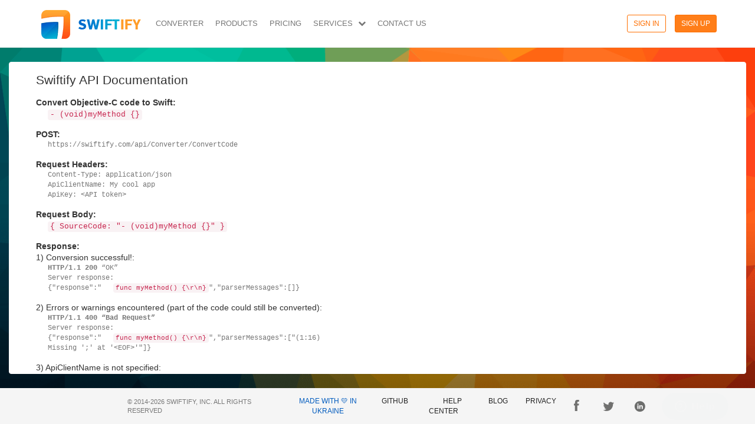

--- FILE ---
content_type: text/html
request_url: https://swiftify.com/web-api
body_size: 3799
content:
<!DOCTYPE html>
<html ng-app="swiftify" ng-controller="MainController">
<head lang="en">
    <base href="/">

    <meta charset="utf-8">
    <!-- ################# -->
    <!--  THIS IS AUTO GENERATED TEMPLATE RESULT. DO NOT CHANGE IT!!! -->
    <!-- ################# -->
    <title>Objective-C to Swift Converter | Swiftify</title>
    <meta name="description" content="World’s #1 Objective-C to Swift Converter. Enterprise solution - Offline Converter." />
    <meta name="keywords" content="objectivec2swift,objc2swift,Convert Objective-C project to Swift 6,Objective-C to Swift migration,legacy Objective-C,reduce app development cost" />

    <meta http-equiv="X-UA-Compatible" content="IE=10" />
    <meta http-equiv="Pragma" content="no-cache" />
    <meta http-equiv="Expires" content="-1" />

    <meta name="viewport" content="width=device-width,initial-scale=1" />

    <meta property="og:image" content="/img/logo_with_text_1340x580.png" />
    <link rel="icon" type="image/x-icon" href="favicon.ico">

    <link crossorigin="anonymous" href="/custom-fonts/SFMono-Regular.otf" as="font" type="font/otf">

    <!-- styles:css -->
    <link rel="stylesheet" href="/app/app-6.2.3.min.css">
    <!-- endinject -->
    <!-- bower:css -->
    <link rel="stylesheet" href="/vendor/vendor.min.css">
    <!-- endinject -->
</head>
<body class="Site">

    <nav ui-view="header" class="navbar navbar-default navbar-fixed-top"></nav>
    <div ui-view class="container Site-content"></div>
    <footer ui-view="footer" class="Site-footer"></footer>

    <toaster-container toaster-options="{
  'showCloseButton': true,
  'close-button':{ 'toast-warning': true, 'toast-error': true, 'toast-info': true, 'toast-success': true },
  'debug': false,
  'position-class': 'toast-top-right',
  'showDuration': '200',
  'hideDuration': '1000',
  'showEasing': 'swing',
  'hideEasing': 'linear',
  'showMethod': 'fadeIn',
  'hideMethod': 'fadeOut'
}"></toaster-container>

    <script type="701f81effee79f0924abf6dd-text/javascript" src="https://js.stripe.com/v3/"></script>

    <script type="701f81effee79f0924abf6dd-text/javascript">
        window.isMobileDevice = function () {
            var check = false;
            (function (a) {
                if (
                    /(android|bb\d+|meego).+mobile|avantgo|bada\/|blackberry|blazer|compal|elaine|fennec|hiptop|iemobile|ip(hone|od)|iris|kindle|lge |maemo|midp|mmp|mobile.+firefox|netfront|opera m(ob|in)i|palm( os)?|phone|p(ixi|re)\/|plucker|pocket|psp|series(4|6)0|symbian|treo|up\.(browser|link)|vodafone|wap|windows ce|xda|xiino/i
                        .test(a) ||
                    /1207|6310|6590|3gso|4thp|50[1-6]i|770s|802s|a wa|abac|ac(er|oo|s\-)|ai(ko|rn)|al(av|ca|co)|amoi|an(ex|ny|yw)|aptu|ar(ch|go)|as(te|us)|attw|au(di|\-m|r |s )|avan|be(ck|ll|nq)|bi(lb|rd)|bl(ac|az)|br(e|v)w|bumb|bw\-(n|u)|c55\/|capi|ccwa|cdm\-|cell|chtm|cldc|cmd\-|co(mp|nd)|craw|da(it|ll|ng)|dbte|dc\-s|devi|dica|dmob|do(c|p)o|ds(12|\-d)|el(49|ai)|em(l2|ul)|er(ic|k0)|esl8|ez([4-7]0|os|wa|ze)|fetc|fly(\-|_)|g1 u|g560|gene|gf\-5|g\-mo|go(\.w|od)|gr(ad|un)|haie|hcit|hd\-(m|p|t)|hei\-|hi(pt|ta)|hp( i|ip)|hs\-c|ht(c(\-| |_|a|g|p|s|t)|tp)|hu(aw|tc)|i\-(20|go|ma)|i230|iac( |\-|\/)|ibro|idea|ig01|ikom|im1k|inno|ipaq|iris|ja(t|v)a|jbro|jemu|jigs|kddi|keji|kgt( |\/)|klon|kpt |kwc\-|kyo(c|k)|le(no|xi)|lg( g|\/(k|l|u)|50|54|\-[a-w])|libw|lynx|m1\-w|m3ga|m50\/|ma(te|ui|xo)|mc(01|21|ca)|m\-cr|me(rc|ri)|mi(o8|oa|ts)|mmef|mo(01|02|bi|de|do|t(\-| |o|v)|zz)|mt(50|p1|v )|mwbp|mywa|n10[0-2]|n20[2-3]|n30(0|2)|n50(0|2|5)|n7(0(0|1)|10)|ne((c|m)\-|on|tf|wf|wg|wt)|nok(6|i)|nzph|o2im|op(ti|wv)|oran|owg1|p800|pan(a|d|t)|pdxg|pg(13|\-([1-8]|c))|phil|pire|pl(ay|uc)|pn\-2|po(ck|rt|se)|prox|psio|pt\-g|qa\-a|qc(07|12|21|32|60|\-[2-7]|i\-)|qtek|r380|r600|raks|rim9|ro(ve|zo)|s55\/|sa(ge|ma|mm|ms|ny|va)|sc(01|h\-|oo|p\-)|sdk\/|se(c(\-|0|1)|47|mc|nd|ri)|sgh\-|shar|sie(\-|m)|sk\-0|sl(45|id)|sm(al|ar|b3|it|t5)|so(ft|ny)|sp(01|h\-|v\-|v )|sy(01|mb)|t2(18|50)|t6(00|10|18)|ta(gt|lk)|tcl\-|tdg\-|tel(i|m)|tim\-|t\-mo|to(pl|sh)|ts(70|m\-|m3|m5)|tx\-9|up(\.b|g1|si)|utst|v400|v750|veri|vi(rg|te)|vk(40|5[0-3]|\-v)|vm40|voda|vulc|vx(52|53|60|61|70|80|81|83|85|98)|w3c(\-| )|webc|whit|wi(g |nc|nw)|wmlb|wonu|x700|yas\-|your|zeto|zte\-/i
                        .test(a.substr(0, 4))) check = true;
            })(navigator.userAgent || navigator.vendor || window.opera);
            return check;
        };
    </script>

    <!-- bower:js -->
    <script src="/vendor/vendor.min.js" type="701f81effee79f0924abf6dd-text/javascript"></script>
    <!-- endinject -->
    <!-- scripts:js -->
    <script src="/app/app-6.2.3.min.js" type="701f81effee79f0924abf6dd-text/javascript"></script>
    <!-- endinject -->

    <script src="/third-party-libs/js/min-stripe-checkout.min.js" type="701f81effee79f0924abf6dd-text/javascript"></script>

    <script defer type="701f81effee79f0924abf6dd-text/javascript">
        (function () {
            if (window.isMobileDevice())
                return;

            setTimeout(function () {
                var s = document.createElement('script');
                s.setAttribute('id', 'ze-snippet');
                s.setAttribute('src', "https://static.zdassets.com/ekr/snippet.js?key=b7526a32-177d-4daf-ab2a-5e0b6a43235a");
                document.body.appendChild(s);

                setTimeout(function () {
                    window.zESettings = {
                        webWidget: {
                            id: 'swiftify',
                            offset: { vertical: '-9px' }
                        }
                    };
                },
                    2000);
            }, 200);
        })();
    </script>

<script async src="https://www.googletagmanager.com/gtag/js?id=G-7M43FS01SB" type="701f81effee79f0924abf6dd-text/javascript"></script>
<script type="701f81effee79f0924abf6dd-text/javascript">
    window.dataLayer = window.dataLayer || [];
    function gtag() { dataLayer.push(arguments) };
    gtag('js', new Date());

        gtag('config', 'G-7M43FS01SB');
    </script>

    <!-- ProfitWell -->
    <script defer type="701f81effee79f0924abf6dd-text/javascript">
        var userEmail = null;
        if (window.localStorage.getItem('ls.AccessTokenInfo')) {
            userEmail = JSON.parse(JSON.parse(window.localStorage.getItem('ls.sb_settings'))).lastSuccessfulUserEmail;
        }
        (function (i, s, o, g, r, a, m) {
            i['ProfitWellObject'] = r;
            i[r] = i[r] || function () { (i[r].q = i[r].q || []).push(arguments) }, i[r].l = 1 * new Date();
            a = s.createElement(o), m = s.getElementsByTagName(o)[0];
            a.async = 1;
            a.src = g;
            m.parentNode.insertBefore(a, m);
        })(window, document, 'script', 'https://dna8twue3dlxq.cloudfront.net/js/profitwell.js', 'profitwell');
        profitwell('auth_token', 'f3327a07d2918c7dae79f3dfcfef00ad');
        profitwell('user_email', userEmail);
    </script>

    <!--- Signalayer player -->
    <!-- DEV key for testing d5413ec1-153d-4216-8aa9-de2aefe2020b, LIVE LxlNx8aTzlGrsiP0Vv8mJgdAPmU-3nvQoPzXoPiI_Pm -->
  <!--  <script defer type='text/javascript'>
        window.Signalayer ||
            function (t, e) {
                var o = {
                    url: "https://cdn.signalayer.com/static/player.js",
                    key: window.signalayerApiKey,
                    async: true
                };
                window.Signalayer = { cs: [], _apiKey: o.key };
                for (
                    var r = ["identify", "goal", "updateUserData", "start", "stop", "refresh", "show", "hide", "on"],
                    i = {},
                    n = 0;
                    n < r.length;
                    n++) {
                    var a = r[n];
                    i[a] = function (t) {
                        return function () {
                            var
                                e = Array.prototype.slice.call(arguments);
                            window.Signalayer.cs.push({ method: t, args: e })
                        }
                    }(a)
                }
                window.Signalayer.API = i;
                var
                    n = t.createElement(e), s = t.getElementsByTagName(e)[0];
                n.type = "text/javascript", n.async = o.async, s.parentNode.insertBefore(n, s), n.src = o.url
            }(document, "script");
    </script> -->
    <!--- Signalayer player -->
    <!-- Begin Repuso widget code -->
    <script async crossorigin="anonymous" type="701f81effee79f0924abf6dd-module" src="https://repuso.com/widgets/2.0/rw-widget-floating.js"></script>
    <script async crossorigin="anonymous" type="701f81effee79f0924abf6dd-module" src="https://repuso.com/widgets/2.0/rw-widget-photoset.js"></script>
    <!-- End Repuso widget code -->

	<script defer src="/third-party-libs/js/lite-yt-embed.min.js" type="701f81effee79f0924abf6dd-text/javascript"></script>

    <script type="text/ng-template" id="subscriptionNotAuthorisedToasterTemplate.html">
        <p>{{::toaster.data.message}}</p>
        <p ng-if="toaster.data.message">Normally, you can either call the bank to unblock the transaction or try using a different card to complete the transaction.</p>
        <p ng-if="!toaster.data.message">{{::'Please email' | xlat}} <a href="mailto:{{::toaster.data}}">{{::toaster.data.billing}}</a> {{::'if the issue persists' | xlat}}.</p>
    </script>

    <script type="text/ng-template" id="subscriptionDeclinedToasterTemplate.html">
        <p>{{::'You have already subscribed to' | xlat}} {{::toaster.data}} {{::'plan' | xlat}}!</p>
    </script>

<script src="/cdn-cgi/scripts/7d0fa10a/cloudflare-static/rocket-loader.min.js" data-cf-settings="701f81effee79f0924abf6dd-|49" defer></script></body>
</html>


--- FILE ---
content_type: text/html
request_url: https://swiftify.com/templates/layout/_header.html?v=3
body_size: 649
content:
<div class="container">
	<div class="navbar-header">
		<a abs-href="/converter/code/" class="navbar-brand">
			<img class="logo noselect hidden-sm hidden-md" src="/img/logo-text.png" width="169" height="49" />
			<img class="logo noselect visible-sm visible-md" src="/img/logo-single.png" width="49" />
		</a>
		<button id="navbar-collapsed" type="button" class="navbar-toggle" ng-click="isCollapsedNavBar = !isCollapsedNavBar">
			<span class="sr-only">Toggle navigation</span>
			<span class="icon-bar"></span>
			<span class="icon-bar"></span>
			<span class="icon-bar"></span>
		</button>
	</div>

	<div id="navbar" class="navbar-collapse text-uppercase nav-ext" uib-collapse="!isCollapsedNavBar">
		<ul class="nav navbar-nav noselect">
			<li ng-class="{active: vm.activePage[application.config.states.converterCode] || vm.activePage[application.config.states.converter]}">
				<a abs-href="/converter/code/" sw-collapse-navbar>Converter</a>
			</li>
			<li ng-class="{active: vm.activePage[application.config.states.xcodeextension]
                || vm.activePage[application.config.states.swiftifyforxcode]
                || vm.activePage[application.config.states.advancedprojectconverter]
                || vm.activePage[application.config.states.offlineconverter]}">
				<a abs-href="/offline-converter/" sw-collapse-navbar>Products</a>
			</li>

			<li ng-class="{active: vm.isActivePricingNavItem()}">
				<a abs-href="/pricing/monthly/" sw-collapse-navbar>Pricing</a>
			</li>

			<!-- Service drop down menu -->
			<li id="servicesMenu" class="dropdown hidden-xs"
				ng-class="{active: vm.activePage[application.config.states.professionalservices] || vm.activePage[application.config.states.mobileAppDev]}">

				<a id="servicesLink" href="" data-toggle="dropdown" class="dropdown-toggle">
					Services
					<!--<sup>
						<span class="label label-success">NEW</span>
					</sup>-->
					<i class="fa fa-chevron-down" aria-hidden="true" style="margin-left: 5px"></i>
				</a>

				<ul class="dropdown-menu nav navbar-nav noselect services-sub-menu ">
					<li>
						<a class="services-menu-link" abs-href="/professional-services/" ng-class="{ 'active-left' : vm.activePage[application.config.states.professionalservices] }">
							App Migration
						</a>
					</li>
					<li>
						<a class="services-menu-link" style="padding-bottom: 30px;" abs-href="/mobile-app-development/" ng-class="{ 'active-left': vm.activePage[application.config.states.mobileAppDev] }">
							Mobile app development
						</a>
					</li>
				</ul>
			</li>

			<li class="visible-xs" ng-class="{active: vm.activePage[application.config.states.professionalservices]}">
				<a abs-href="/professional-services/" sw-collapse-navbar>
					App Migration
				</a>
			</li>
			<li class="visible-xs" ng-class="{active: vm.activePage[application.config.states.mobileAppDev]}">
				<a abs-href="/mobile-app-development/" sw-collapse-navbar>
					Mobile app development
				</a>
			</li>

			<li ng-class="{active: vm.activePage[application.config.states.feedback]}">
				<a abs-href="/feedback/" sw-collapse-navbar>Contact Us</a>
			</li>
		</ul>
		<div ui-view="authenticationBar"></div>
	</div>

	<uib-progressbar class="progress-striped active busy-indicator" type="busy"
					 value="100"
					 min="0" max="100">
	</uib-progressbar>
</div>

--- FILE ---
content_type: text/html
request_url: https://swiftify.com/templates/layout/_authentication-bar.html?v=3
body_size: 159
content:
<ul class="nav navbar-nav navbar-right" ng-if="!vm.userAuthenticated && !vm.isAuthenticating">
    <li>
        <a ui-sref=".signin" ui-sref-opts="{reload:true}">
            <button type="button"
                    class="btn btn-sm btn-warning btn-inverted text-uppercase">
                <span class="visible-lg visible-xs">
                    {{::'Sign In' | xlat}}
                </span>
                <span title="{{::'Sign In' | xlat}} / {{::'Sign Up' | xlat}}"
                      class="visible-sm visible-md">
                    <i class="fa fa-sign-in fa-2x"></i>
                </span>
            </button>
        </a>
    </li>
    <li class="visible-lg visible-xs">
        <a ui-sref=".signup" ui-sref-opts="{reload:true}">
            <button type="button"
                    class="btn btn-sm btn-warning text-uppercase">
                <span>{{::'Sign Up' | xlat}}</span>
            </button>
        </a>
    </li>
</ul>

<ul class="nav navbar-nav navbar-right" ng-if="vm.userAuthenticated">
    <li>
        <a abs-href="/profile/api-key/" sw-collapse-navbar>
            <button type="button"
                    class="btn btn-sm btn-info text-uppercase">
                <span class="visible-lg visible-xs">API Key</span><span class="visible-sm visible-md">
                    <i class="fa fa-key fa-2x"
                       uib-tooltip="API Key"
                       tooltip-placement="left" tooltip-class="tooltip-info"></i>
                </span>
            </button>
        </a>
    </li>
    <li>
        <a abs-href="/profile/edit/" sw-collapse-navbar>
            <button type="button"
                    class="btn btn-sm btn-warning">
                <span class="visible-lg visible-xs">{{vm.user.email || vm.user.userName}}</span>
                <span class="visible-sm visible-md">
                    <i class="fa fa-user fa-2x"
                       uib-tooltip="{{vm.user.email || vm.user.userName}}"
                       tooltip-placement="left" tooltip-class="tooltip-warning"></i>
                </span>
            </button>
        </a>
    </li>
    <li>
        <a ui-sref="signout" ui-sref-opts="{reload:true}">
            <button type="button"
                    class="btn btn-sm btn-warning btn-inverted text-uppercase">
                <span class="visible-lg visible-xs">{{::'Sign Out' | xlat}}</span><span class="visible-sm visible-md"><i class="fa fa-sign-out fa-2x"></i></span>
            </button>
        </a>
    </li>
</ul>

--- FILE ---
content_type: text/html
request_url: https://swiftify.com/templates/layout/_footer.html?v=3
body_size: 1318
content:
<!-- These 2 blocks is related to pricing page only but it's placed here because Repuso should be loaded only once. -->
<!-- REPUSO TESTIMONIALS -->
<div class="row center-mobile footer-marketing-container white-bg" ng-if="vm.isActivePagePricing()"
     style="padding-top: 1em; padding-bottom: 0">
    <div class="t-header" style="margin-bottom: 12px">User reviews</div>

    <!-- Begin Repuso widget code -->
    <div>
        <rw-widget-photoset data-rw-photoset="12578"></rw-widget-photoset>
    </div>
    <!-- End Repuso widget code -->


    <div class="pricing-testimonials" ng-include="'templates/reviews.html'"></div>
    <!--div class="reviews">
        <div style="display: flex">
            <div class="reviews-title">
                Excellent
            </div>
            <div class="reviews-stars">
                <i class="fa fa-star"></i>
                <i class="fa fa-star"></i>
                <i class="fa fa-star"></i>
                <i class="fa fa-star"></i>
                <i class="fa fa-star-half-full"></i>
                <div class="clearfix"></div>
            </div>
            <div class="reviews-based-on">
                Based on <a target="_blank" style="color: #28a1c5;" rel=""
                            href="https://www.capterra.com/p/187779/Swiftify/reviews/">around 200 Capterra reviews</a>
            </div>
        </div>
    </div>-->
</div>

<!-- Trust Us client logos -->
<div class="row center-mobile footer-marketing-container gray-by" ng-show="vm.isActivePagePricing()">
    <div class="t-header text-center" style="margin-top: 55px">Enterprise customers</div>
    <div class="enterprise-logos">
        <img src="../img/trust-us-logos/gray/google.png" ng-mouseover="changeToColorLogo($event)" ng-mouseleave="changeToGrayLogo($event)" />
        <img src="../img/trust-us-logos/gray/fb.png" ng-mouseover="changeToColorLogo($event)" ng-mouseleave="changeToGrayLogo($event)" />
        <img src="../img/trust-us-logos/gray/ebay.png" style="margin-top: 14px" ng-mouseover="changeToColorLogo($event)" ng-mouseleave="changeToGrayLogo($event)" />
        <img src="../img/trust-us-logos/gray/medium.png" ng-mouseover="changeToColorLogo($event)" ng-mouseleave="changeToGrayLogo($event)" />
        <img src="../img/trust-us-logos/gray/eventbr.png" ng-mouseover="changeToColorLogo($event)" ng-mouseleave="changeToGrayLogo($event)" />
        <img src="../img/trust-us-logos/gray/fitbit.png" ng-mouseover="changeToColorLogo($event)" ng-mouseleave="changeToGrayLogo($event)" />
    </div>
</div>

<!-- PRICING CONDITIONS -->
<div ng-include src="'../templates/subscription-templates/pricing-conditions.html'" ng-show="vm.isActivePagePricing()"></div>

<!-- Footer. Visible on all pages -->
<img class="powered-by-stripe" src="../img/powered_by_stripe.png" />

<div class="site-footer text-muted">

    <div style="width: 155px">
        <rw-widget-floating data-rw-floating="12273" style="bottom: 9px; position: fixed"></rw-widget-floating>
    </div>

    <div class="site-footer-content">

        <div class="text-uppercase copy" style="font-size: 11px">
            © 2014-{{ vm.currentYear }} {{::'Swiftify, Inc.' | xlat}} All rights reserved
        </div>

        <div class="text-uppercase text-center site-footer-links" style="font-size: 12px; margin-top: 1px">
            <a style="color: #005bbe" href="https://war.ukraine.ua/support-ukraine/" target="_blank" ng-click="vm.trackFooterLinkClicked('Made in Ukraine clicked')">Made with 💛 in Ukraine</a>
        </div>

        <div class="text-uppercase text-center site-footer-links">
            <div>
                <a ng-click="vm.trackFooterLinkClicked('GitHub page opened')" target="_blank" href="https://github.com/Swiftify-Corp/Swiftify">GitHub</a>
            </div>
            <div>
                <a ng-click="vm.trackFooterLinkClicked('Help Center page opened')" ng-if="vm.isUserLoggedIn" target="_blank" href="https://support.swiftify.com/hc/en-us/signin?return_to=https%3A%2F%2Fsupport.swiftify.com%2Fhc%2Fen-us">Help Center</a>
                <a ng-click="vm.trackFooterLinkClicked('Help Center page opened')" ng-if="!vm.isUserLoggedIn" target="_blank" href="https://support.swiftify.com/hc/en-us">Help Center</a>
            </div>
            <div>
                <a ng-click="vm.trackFooterLinkClicked('Blog page opened')" target="_blank" href="https://blog.swiftify.com">Blog</a>
            </div>
            <div class="privacy" ng-class="{active: vm.activePage[application.config.states.privacypolicy]}">
                <a ng-click="vm.trackFooterLinkClicked('Privacy page opened')" ui-sref=".privacypolicy">Privacy</a>
            </div>
        </div>

        <div>
            <ul class="nav nav-pills nav-justified darken nav-socials">
                <li>
                    <a ng-href="{{::application.environmentConfig.urls.external.facebook}}" target="_blank"
                       class="pull-left no-padding-x-sm" style="margin-right: 15px;" title="{{::'Swiftify on Facebook' | xlat}}">
                        <img width="9" height="19" src="../img/facebook-small-grey.png" />
                    </a>
                </li>
                <li>
                    <a ng-href="{{::application.environmentConfig.urls.external.twitter}}" target="_blank"
                       class="pull-left" style="transform: translateX(-5px);" title="{{::'Swiftify on Twitter' | xlat}}">
                        <img width="20" height="16" src="../img/twitter-small-grey.png" />
                    </a>
                </li>
                <li>
                    <a ng-href="{{::application.environmentConfig.urls.external.linkedin}}" target="_blank"
                       class="pull-left no-padding-x-sm" style="transform: translate(-2px, 2px);" title="{{::'Swiftify_LinkedIn' | xlat}}">
                        <img width="20" height="20" src="../img/linkedin-small-grey.png" />
                    </a>
                </li>
            </ul>
        </div>

    </div>

    <div style="width: 107px"></div>

</div>


--- FILE ---
content_type: text/html
request_url: https://swiftify.com/templates/api.html
body_size: 712
content:
<div sw-viewport-panel ng-style="style()" margin-bottom="190" class="panel panel-default panel-api" style="margin-top: 45px">
    <div class="panel-body">
        <p class="lead" style="margin: 0">{{::'Swiftify API Documentation' | xlat}}</p>

        <p><strong>{{::'Convert code from Objective-C to Swift' | xlat}}:</strong><br/>
            <code>- (void)myMethod {}</code></p>

        <p><strong>POST:</strong> <p class="code">https://swiftify.com/api/Converter/ConvertCode</p></p>

        <p><strong>{{::'Request Headers' | xlat}}:</strong></p>
        <p class="code">Content-Type: application/json</p>
        <p class="code">ApiClientName: My cool app</p>
        <p class="code" ng-class="{'api-key-line': !vm.profile.anonymous}">
            <span>ApiKey: <span ng-if="vm.profile.anonymous">{{::vm.state.value}}</span></span>
            <sw-api-key-controls ng-if="!vm.profile.anonymous"></sw-api-key-controls>
        </p>

        <p><strong>{{::'Request Body' | xlat}}:</strong><br/>
            <code>{ SourceCode: "- (void)myMethod {}" }</code></p>

        <p><strong>{{::'Response' | xlat}}:</strong><br/>
            1) {{::'Successful conversion' | xlat}}:</p>
        <p class="code"><strong>HTTP/1.1 200</strong> “OK”</p>
        <p class="code">{{::'Server response' | xlat}}:</p>
        <p class="code">{"response":"<code>func myMethod() {\r\n}</code>","parserMessages":[]}</p>

        <p>2) {{::'Errors or warnings encountered (part of the code could be still converted)' | xlat}}:</p>
        <p class="code"><strong>HTTP/1.1 400 “Bad Request”</strong></p>
        <p class="code">{{::'Server response' | xlat}}:</p>
        <p class="code">{"response":"<code>func myMethod() {\r\n}</code>","parserMessages":["(1:16)</p>
        <p class="code">Missing ';' at '&lt;EOF&gt;'"]}</p>

        <p>3) {{::'ApiClientName is not specified' | xlat}}:</p>
        <p class="code"><strong>HTTP/1.1 401 “Unauthorized”</strong></p>
        <p class="code">{{::'Please make sure your request contains ApiClientName header' | xlat}}.</p>

        <p>4) {{::'ApiKey is not valid' | xlat}}:</p>
        <p class="code"><strong>HTTP/1.1 401 “Unauthorized”</strong></p>
        <p class="code">{{::'Please make sure you are using a valid ApiKey' | xlat}}.</p>
        <p class="code">{{::'You can refresh ApiKey above by clicking on refresh icon' | xlat}}.</p>

        <p>5) {{::'Usage limit exceeded' | xlat}}:</p>
        <p class="code"><strong>HTTP/1.1 402</strong> “The volume of converted code exceeds your plan limit.</p>
        <p class="code">Please email {{::application.environmentConfig.emails.contact}} if you need more.”</p>

        <p>6) {{::'Malformed request or parser error' | xlat}}:</p>
        <p class="code"><strong>HTTP/1.1 500</strong> “Internal Server Error”</p>

        <p>{{::'This method automatically detects whether the input code is' | xlat}}:</p>
        <ul>
            <li>{{::'A header or source file' | xlat}};</li>
            <li>{{::'A method implementation' | xlat}};</li>
            <li>{{::'A method declaration' | xlat}};</li>
            <li>{{::'A list of statements (part of the method body)' | xlat}}.</li>
        </ul>
    </div>
</div>

--- FILE ---
content_type: text/html
request_url: https://swiftify.com/templates/components/sw-api-key-controls.html
body_size: 115
content:
<div>
    <div class="well" ng-if="anonymous">
        {{::'Please' | xlat}}, <a ui-sref="^.signin">{{::'Sign In' | xlat}}</a>
        {{::'or' | xlat}} <a ui-sref="^.signup">{{::'Sign Up (for free!)' | xlat}}</a> {{::'to get your own API key' | xlat}}.
    </div>
    <div ng-if="!anonymous">
        <span id="api-key-input">{{state.apiKey}}</span>
        <i ng-if="!hideRefresh" class="fa fa-refresh"
           ng-click="updateApiKey()"
           title="{{:: 'Refresh API Key' | xlat}}"
           ng-class="{'refreshing': state.refreshing}"
           aria-hidden="true"></i>
        <i ng-if="!hideCopy" class="fa fa-clipboard" aria-hidden="true"
           title="{{:: 'Copy to clipboard' | xlat}}"
           ngclipboard
           ngclipboard-success="onSuccess(e)"
           ngclipboard-error="onError()"
           data-clipboard-target="#api-key-input"
           tooltip-trigger="'outsideClick'"
           tooltip-placement="bottom"
           tooltip-is-open="state.isOpen"
           uib-tooltip="{{state.message}}"></i>
    </div>
</div>


--- FILE ---
content_type: text/html
request_url: https://swiftify.com/templates/subscription-templates/pricing-conditions.html?v=3
body_size: 242
content:
<div class="row pricing-info">
    <div class="pricing-conditions-container">
        <div>
            <div class="pull-left">
                <div class="pull-left right-30">
                    <img src="./img/30-days-guarantee.png" class="img-30-days pull-left" />
                    <h3 class="lbl-30-days">{{::'30 Day Money Back Guarantee' | xlat}}</h3>
                    <p style="font-size: 16px;line-height: 1.6;">
                        {{::'Just try it... it\'s on us' | xlat}}
                        {{::'If you are not satisfied with your conversion' | xlat}},
                        {{::'just' | xlat}} <a abs-href="/feedback/">{{::'let us know' | xlat}}</a><br /> {{::'within 30 days and we\'ll refund you to the last penny' | xlat}}<br />
                        {{::'No questions asked' | xlat}}.
                        {{::'No small print' | xlat}}.
                    </p>
                </div>
            </div>
        </div>
        <div>
            <div class="pull-left">
                <img src="./img/time-save.png" class="img-time pull-left" />
                <h3 class="lbl-30-days lb-time-save">{{::'Time-Saving Tool' | xlat}}</h3>
                <p style="font-size: 16px;line-height: 1.6;">
                    {{::'We strive hard to provide the quality conversion' | xlat}}
                    {{::'which saves a great amount of time' | xlat}},<br />
                    {{::'and effort for developers.' | xlat}}<br />
                    However, as with every automated <br />
                    tool <a href="https://support.swiftify.com/hc/en-us/articles/360000110132" target="_blank">{{::'100% accuracy cannot be expected!' | xlat}}</a>
                </p>
            </div>
        </div>
    </div>
</div>

--- FILE ---
content_type: text/css
request_url: https://swiftify.com/app/app-6.2.3.min.css
body_size: 66807
content:
@charset "UTF-8";.btn-group>.btn-group,.btn-toolbar .btn,.btn-toolbar .btn-group,.btn-toolbar .input-group,.col-xs-1,.col-xs-10,.col-xs-11,.col-xs-12,.col-xs-2,.col-xs-3,.col-xs-4,.col-xs-5,.col-xs-6,.col-xs-7,.col-xs-8,.col-xs-9,.dropdown-menu,.fa-pull-left{float:left}.fa.fa-pull-left,.fa.pull-left{margin-right:.3em}.fa-fw,.fa-li{text-align:center}.fa,.fa-stack{display:inline-block}.fa,.glyphicon{-moz-osx-font-smoothing:grayscale}.img-responsive,.img-thumbnail,.table,label{max-width:100%}.btn-social,.btn-social-icon,.navbar-fixed-top .btn-warning div,.navbar-fixed-top .btn-warning span{text-overflow:ellipsis;overflow:hidden}@font-face{font-family:'Din Display';src:url(../fonts/pfdindisplaypro-reg.eot?) format("eot"),url(../fonts/pfdindisplaypro-reg.woff) format("woff"),url(../fonts/pfdindisplaypro-reg.ttf) format("truetype"),url(../fonts/pfdindisplaypro-reg.svg#pf_dindisplay_proregular) format("svg")}@font-face{font-family:'Din Display';src:url(../fonts/pfdindisplaypro-bold.eot?) format("eot"),url(../fonts/pfdindisplaypro-bold.woff) format("woff"),url(../fonts/pfdindisplaypro-bold.ttf) format("truetype"),url(../fonts/pfdindisplaypro-bold.svg#pf_dindisplay_probold) format("svg");font-weight:700}@font-face{font-family:'SF Mono Regular';src:url(../custom-fonts/SFMono-Regular.otf) format("truetype");font-weight:400;font-style:normal}@font-face{font-family:Elusive-Icons;src:url(../fonts/Elusive-Icons.eot?v=2);src:url(../fonts/Elusive-Icons.eot?#iefix&v=2) format("embedded-opentype"),url(../fonts/Elusive-Icons.svg#Elusive-Icons?v=2) format("svg"),url(../fonts/Elusive-Icons.woff?v=2) format("woff"),url(../fonts/Elusive-Icons.ttf?v=2) format("truetype");font-weight:400;font-style:normal}[class*=el-icon-]{font-family:Elusive-Icons;speak:none;font-style:normal;font-weight:400;font-variant:normal;text-transform:none;line-height:1;-webkit-font-smoothing:antialiased;-moz-osx-font-smoothing:grayscale}.el-icon-zoom-out:before{content:""}.el-icon-zoom-in:before{content:""}.el-icon-youtube:before{content:""}.el-icon-wrench-alt:before{content:""}.el-icon-wrench:before{content:""}.el-icon-wordpress:before{content:""}.el-icon-wheelchair:before{content:""}.el-icon-website-alt:before{content:""}.el-icon-website:before{content:""}.el-icon-warning-sign:before{content:""}.el-icon-w3c:before{content:""}.el-icon-volume-up:before{content:""}.el-icon-volume-off:before{content:""}.el-icon-volume-down:before{content:""}.el-icon-vkontakte:before{content:""}.el-icon-vimeo:before{content:""}.el-icon-view-mode:before{content:""}.el-icon-video-chat:before{content:""}.el-icon-video-alt:before{content:""}.el-icon-video:before{content:""}.el-icon-viadeo:before{content:""}.el-icon-user:before{content:""}.el-icon-usd:before{content:""}.el-icon-upload:before{content:""}.el-icon-unlock-alt:before{content:""}.el-icon-unlock:before{content:""}.el-icon-universal-access:before{content:""}.el-icon-twitter:before{content:""}.el-icon-tumblr:before{content:""}.el-icon-trash-alt:before{content:""}.el-icon-trash:before{content:""}.el-icon-torso:before{content:""}.el-icon-tint:before{content:""}.el-icon-time-alt:before{content:""}.el-icon-time:before{content:""}.el-icon-thumbs-up:before{content:""}.el-icon-thumbs-down:before{content:""}.el-icon-th-list:before{content:""}.el-icon-th-large:before{content:""}.el-icon-th:before{content:""}.el-icon-text-width:before{content:""}.el-icon-text-height:before{content:""}.el-icon-tasks:before{content:""}.el-icon-tags:before{content:""}.el-icon-tag:before{content:""}.el-icon-stumbleupon:before{content:""}.el-icon-stop-alt:before{content:""}.el-icon-stop:before{content:""}.el-icon-step-forward:before{content:""}.el-icon-step-backward:before{content:""}.el-icon-star-empty:before{content:""}.el-icon-star-alt:before{content:""}.el-icon-star:before{content:""}.el-icon-stackoverflow:before{content:""}.el-icon-spotify:before{content:""}.el-icon-speaker:before{content:""}.el-icon-soundcloud:before{content:""}.el-icon-smiley-alt:before{content:""}.el-icon-smiley:before{content:""}.el-icon-slideshare:before{content:""}.el-icon-skype:before{content:""}.el-icon-signal:before{content:""}.el-icon-shopping-cart-sign:before{content:""}.el-icon-shopping-cart:before{content:""}.el-icon-share-alt:before{content:""}.el-icon-share:before{content:""}.el-icon-search-alt:before{content:""}.el-icon-search:before{content:""}.el-icon-screenshot:before{content:""}.el-icon-screen-alt:before{content:""}.el-icon-screen:before{content:""}.el-icon-scissors:before{content:""}.el-icon-rss:before{content:""}.el-icon-road:before{content:""}.el-icon-reverse-alt:before{content:""}.el-icon-retweet:before{content:""}.el-icon-return-key:before{content:""}.el-icon-resize-vertical:before{content:""}.el-icon-resize-small:before{content:""}.el-icon-resize-horizontal:before{content:""}.el-icon-resize-full:before{content:""}.el-icon-repeat-alt:before{content:""}.el-icon-repeat:before{content:""}.el-icon-remove-sign:before{content:""}.el-icon-remove-circle:before{content:""}.el-icon-remove:before{content:""}.el-icon-refresh:before{content:""}.el-icon-reddit:before{content:""}.el-icon-record:before{content:""}.el-icon-random:before{content:""}.el-icon-quotes-alt:before{content:""}.el-icon-quotes:before{content:""}.el-icon-question-sign:before{content:""}.el-icon-question:before{content:""}.el-icon-qrcode:before{content:""}.el-icon-puzzle:before{content:""}.el-icon-print:before{content:""}.el-icon-podcast:before{content:""}.el-icon-plus-sign:before{content:""}.el-icon-plus:before{content:""}.el-icon-play-circle:before{content:""}.el-icon-play-alt:before{content:""}.el-icon-play:before{content:""}.el-icon-plane:before{content:""}.el-icon-pinterest:before{content:""}.el-icon-picture:before{content:""}.el-icon-picasa:before{content:""}.el-icon-photo-alt:before{content:""}.el-icon-photo:before{content:""}.el-icon-phone-alt:before{content:""}.el-icon-earphone:before,.el-icon-phone:before{content:""}.el-icon-person:before{content:""}.el-icon-pencil-alt:before{content:""}.el-icon-pencil:before{content:""}.el-icon-pause-alt:before{content:""}.el-icon-pause:before{content:""}.el-icon-path:before{content:""}.el-icon-paper-clip-alt:before,.el-icon-paperclip-alt:before{content:""}.el-icon-paper-clip:before,.el-icon-paperclip:before{content:""}.el-icon-opensource:before{content:""}.el-icon-ok-sign:before{content:""}.el-icon-ok-circle:before{content:""}.el-icon-ok:before{content:""}.el-icon-off:before{content:""}.el-icon-network:before{content:""}.el-icon-myspace:before{content:""}.el-icon-music:before{content:""}.el-icon-move:before{content:""}.el-icon-minus-sign:before{content:""}.el-icon-minus:before{content:""}.el-icon-mic-alt:before{content:""}.el-icon-mic:before{content:""}.el-icon-map-marker-alt:before{content:""}.el-icon-map-marker:before{content:""}.el-icon-male:before{content:""}.el-icon-magnet:before{content:""}.el-icon-magic:before{content:""}.el-icon-lock-alt:before{content:""}.el-icon-lock:before{content:""}.el-icon-livejournal:before{content:""}.el-icon-list-alt:before{content:""}.el-icon-list:before{content:""}.el-icon-linkedin:before{content:""}.el-icon-link:before{content:""}.el-icon-lines:before{content:""}.el-icon-leaf:before{content:""}.el-icon-lastfm:before{content:""}.el-icon-laptop-alt:before{content:""}.el-icon-laptop:before{content:""}.el-icon-key:before{content:""}.el-icon-italic:before{content:""}.el-icon-iphone-home:before{content:""}.el-icon-instagram:before{content:""}.el-icon-info-sign:before{content:""}.el-icon-indent-right:before{content:""}.el-icon-indent-left:before{content:""}.el-icon-inbox-box:before{content:""}.el-icon-inbox-alt:before{content:""}.el-icon-inbox:before{content:""}.el-icon-idea-alt:before{content:""}.el-icon-idea:before{content:""}.el-icon-hourglass:before{content:""}.el-icon-home-alt:before{content:""}.el-icon-home:before{content:""}.el-icon-heart-empty:before{content:""}.el-icon-heart-alt:before{content:""}.el-icon-heart:before{content:""}.el-icon-hearing-impaired:before{content:""}.el-icon-headphones:before{content:""}.el-icon-hdd:before{content:""}.el-icon-hand-up:before{content:""}.el-icon-hand-right:before{content:""}.el-icon-hand-left:before{content:""}.el-icon-hand-down:before{content:""}.el-icon-guidedog:before{content:""}.el-icon-group-alt:before{content:""}.el-icon-group:before{content:""}.el-icon-graph-alt:before{content:""}.el-icon-graph:before{content:""}.el-icon-googleplus:before{content:""}.el-icon-globe-alt:before{content:""}.el-icon-globe:before{content:""}.el-icon-glasses:before{content:""}.el-icon-glass:before{content:""}.el-icon-github-text:before{content:""}.el-icon-github:before{content:""}.el-icon-gift:before{content:""}.el-icon-gbp:before{content:""}.el-icon-fullscreen:before{content:""}.el-icon-friendfeed-rect:before{content:""}.el-icon-friendfeed:before{content:""}.el-icon-foursquare:before{content:""}.el-icon-forward-alt:before{content:""}.el-icon-forward:before{content:""}.el-icon-fork:before{content:""}.el-icon-fontsize:before{content:""}.el-icon-font:before{content:""}.el-icon-folder-sign:before{content:""}.el-icon-folder-open:before{content:""}.el-icon-folder-close:before{content:""}.el-icon-folder:before{content:""}.el-icon-flickr:before{content:""}.el-icon-flag-alt:before{content:""}.el-icon-flag:before{content:""}.el-icon-fire:before{content:""}.el-icon-filter:before{content:""}.el-icon-film:before{content:""}.el-icon-file-new-alt:before{content:""}.el-icon-file-new:before{content:""}.el-icon-file-edit-alt:before{content:""}.el-icon-file-edit:before{content:""}.el-icon-file-alt:before{content:""}.el-icon-file:before{content:""}.el-icon-female:before{content:""}.el-icon-fast-forward:before{content:""}.el-icon-fast-backward:before{content:""}.el-icon-facetime-video:before{content:""}.el-icon-facebook:before{content:""}.el-icon-eye-open:before{content:""}.el-icon-eye-close:before{content:""}.el-icon-exclamation-sign:before{content:""}.el-icon-eur:before{content:""}.el-icon-error-alt:before{content:""}.el-icon-error:before{content:""}.el-icon-envelope-alt:before{content:""}.el-icon-envelope:before{content:""}.el-icon-eject:before{content:""}.el-icon-edit:before{content:""}.el-icon-dribbble:before{content:""}.el-icon-download-alt:before{content:""}.el-icon-download:before{content:""}.el-icon-digg:before{content:""}.el-icon-deviantart:before{content:""}.el-icon-delicious:before{content:""}.el-icon-dashboard:before{content:""}.el-icon-css:before{content:""}.el-icon-credit-card:before{content:""}.el-icon-compass-alt:before{content:""}.el-icon-compass:before{content:""}.el-icon-comment-alt:before{content:""}.el-icon-comment:before{content:""}.el-icon-cogs:before{content:""}.el-icon-cog-alt:before{content:""}.el-icon-cog:before{content:""}.el-icon-cloud-alt:before{content:""}.el-icon-cloud:before{content:""}.el-icon-circle-arrow-up:before{content:""}.el-icon-circle-arrow-right:before{content:""}.el-icon-circle-arrow-left:before{content:""}.el-icon-circle-arrow-down:before{content:""}.el-icon-child:before{content:""}.el-icon-chevron-up:before{content:""}.el-icon-chevron-right:before{content:""}.el-icon-chevron-left:before{content:""}.el-icon-chevron-down:before{content:""}.el-icon-check-empty:before,.el-icon-unchecked:before{content:""}.el-icon-check:before{content:""}.el-icon-certificate:before{content:""}.el-icon-cc:before{content:""}.el-icon-caret-up:before{content:""}.el-icon-caret-right:before{content:""}.el-icon-caret-left:before{content:""}.el-icon-caret-down:before{content:""}.el-icon-car:before{content:""}.el-icon-camera:before{content:""}.el-icon-calendar-sign:before{content:""}.el-icon-calendar:before{content:""}.el-icon-bullhorn:before{content:""}.el-icon-bulb:before{content:""}.el-icon-brush:before{content:""}.el-icon-broom:before{content:""}.el-icon-briefcase:before{content:""}.el-icon-braille:before{content:""}.el-icon-bookmark-empty:before{content:""}.el-icon-bookmark:before{content:""}.el-icon-book:before{content:""}.el-icon-bold:before{content:""}.el-icon-blogger:before{content:""}.el-icon-blind:before{content:""}.el-icon-bell:before{content:""}.el-icon-behance:before{content:""}.el-icon-barcode:before{content:""}.el-icon-ban-circle:before{content:""}.el-icon-backward:before{content:""}.el-icon-asl:before{content:""}.el-icon-arrow-up:before{content:""}.el-icon-arrow-right:before{content:""}.el-icon-arrow-left:before{content:""}.el-icon-arrow-down:before{content:""}.el-icon-align-right:before{content:""}.el-icon-align-left:before{content:""}.el-icon-align-justify:before{content:""}.el-icon-align-center:before{content:""}.el-icon-adult:before{content:""}.el-icon-adjust-alt:before{content:""}.el-icon-adjust:before{content:""}.el-icon-address-book-alt:before{content:""}.el-icon-address-book:before{content:""}.el-icon-asterisk:before{content:""}/*!
 *  Font Awesome 4.5.0 by @davegandy - http://fontawesome.io - @fontawesome
 *  License - http://fontawesome.io/license (Font: SIL OFL 1.1, CSS: MIT License)
 */@font-face{font-family:FontAwesome;src:url(../fonts/fontawesome-webfont.eot?v=4.5.0);src:url(../fonts/fontawesome-webfont.eot?#iefix&v=4.5.0) format("embedded-opentype"),url(../fonts/fontawesome-webfont.woff2?v=4.5.0) format("woff2"),url(../fonts/fontawesome-webfont.woff?v=4.5.0) format("woff"),url(../fonts/fontawesome-webfont.ttf?v=4.5.0) format("truetype"),url(../fonts/fontawesome-webfont.svg?v=4.5.0#fontawesomeregular) format("svg");font-weight:400;font-style:normal}.fa{font:normal normal normal 14px/1 FontAwesome;font-size:inherit;text-rendering:auto;-webkit-font-smoothing:antialiased}.fa-lg{font-size:1.33333em;line-height:.75em;vertical-align:-15%}.fa-stack,img{vertical-align:middle}.fa-2x{font-size:2em}.fa-3x{font-size:3em}.fa-4x{font-size:4em}.fa-5x{font-size:5em}.fa-fw{width:1.28571em}.fa-ul{padding-left:0;margin-left:2.14286em;list-style-type:none}.fa.fa-pull-right,.fa.pull-right{margin-left:.3em}.fa-ul>li{position:relative}.fa-li{position:absolute;left:-2.14286em;width:2.14286em;top:.14286em}.fa-li.fa-lg{left:-1.85714em}.fa-border{padding:.2em .25em .15em;border:.08em solid #eee;border-radius:.1em}hr,img{border:0}.fa-pull-right{float:right}.fa-spin{-webkit-animation:fa-spin 2s infinite linear;animation:fa-spin 2s infinite linear}.fa-pulse{-webkit-animation:fa-spin 1s infinite steps(8);animation:fa-spin 1s infinite steps(8)}.fa-rotate-90{filter:progid:DXImageTransform.Microsoft.BasicImage(rotation=1);-webkit-transform:rotate(90deg);-ms-transform:rotate(90deg);transform:rotate(90deg)}.fa-rotate-180{filter:progid:DXImageTransform.Microsoft.BasicImage(rotation=2);-webkit-transform:rotate(180deg);-ms-transform:rotate(180deg);transform:rotate(180deg)}.fa-rotate-270{filter:progid:DXImageTransform.Microsoft.BasicImage(rotation=3);-webkit-transform:rotate(270deg);-ms-transform:rotate(270deg);transform:rotate(270deg)}.fa-flip-horizontal{filter:progid:DXImageTransform.Microsoft.BasicImage(rotation=0);-webkit-transform:scale(-1,1);-ms-transform:scale(-1,1);transform:scale(-1,1)}.fa-flip-vertical{filter:progid:DXImageTransform.Microsoft.BasicImage(rotation=2);-webkit-transform:scale(1,-1);-ms-transform:scale(1,-1);transform:scale(1,-1)}:root .fa-flip-horizontal,:root .fa-flip-vertical,:root .fa-rotate-180,:root .fa-rotate-270,:root .fa-rotate-90{filter:none}.fa-stack{position:relative;width:2em;height:2em;line-height:2em}.label,sub,sup{vertical-align:baseline}.fa-stack-1x,.fa-stack-2x{position:absolute;left:0;width:100%;text-align:center}.fa-stack-1x{line-height:inherit}.fa-stack-2x{font-size:2em}.fa-inverse{color:#fff}.fa-glass:before{content:""}.fa-music:before{content:""}.fa-search:before{content:""}.fa-envelope-o:before{content:""}.fa-heart:before{content:""}.fa-star:before{content:""}.fa-star-o:before{content:""}.fa-user:before{content:""}.fa-film:before{content:""}.fa-th-large:before{content:""}.fa-th:before{content:""}.fa-th-list:before{content:""}.fa-check:before{content:""}.fa-close:before,.fa-remove:before,.fa-times:before{content:""}.fa-search-plus:before{content:""}.fa-search-minus:before{content:""}.fa-power-off:before{content:""}.fa-signal:before{content:""}.fa-cog:before,.fa-gear:before{content:""}.fa-trash-o:before{content:""}.fa-home:before{content:""}.fa-file-o:before{content:""}.fa-clock-o:before{content:""}.fa-road:before{content:""}.fa-download:before{content:""}.fa-arrow-circle-o-down:before{content:""}.fa-arrow-circle-o-up:before{content:""}.fa-inbox:before{content:""}.fa-play-circle-o:before{content:""}.fa-repeat:before,.fa-rotate-right:before{content:""}.fa-refresh:before{content:""}.fa-list-alt:before{content:""}.fa-lock:before{content:""}.fa-flag:before{content:""}.fa-headphones:before{content:""}.fa-volume-off:before{content:""}.fa-volume-down:before{content:""}.fa-volume-up:before{content:""}.fa-qrcode:before{content:""}.fa-barcode:before{content:""}.fa-tag:before{content:""}.fa-tags:before{content:""}.fa-book:before{content:""}.fa-bookmark:before{content:""}.fa-print:before{content:""}.fa-camera:before{content:""}.fa-font:before{content:""}.fa-bold:before{content:""}.fa-italic:before{content:""}.fa-text-height:before{content:""}.fa-text-width:before{content:""}.fa-align-left:before{content:""}.fa-align-center:before{content:""}.fa-align-right:before{content:""}.fa-align-justify:before{content:""}.fa-list:before{content:""}.fa-dedent:before,.fa-outdent:before{content:""}.fa-indent:before{content:""}.fa-video-camera:before{content:""}.fa-image:before,.fa-photo:before,.fa-picture-o:before{content:""}.fa-pencil:before{content:""}.fa-map-marker:before{content:""}.fa-adjust:before{content:""}.fa-tint:before{content:""}.fa-edit:before,.fa-pencil-square-o:before{content:""}.fa-share-square-o:before{content:""}.fa-check-square-o:before{content:""}.fa-arrows:before{content:""}.fa-step-backward:before{content:""}.fa-fast-backward:before{content:""}.fa-backward:before{content:""}.fa-play:before{content:""}.fa-pause:before{content:""}.fa-stop:before{content:""}.fa-forward:before{content:""}.fa-fast-forward:before{content:""}.fa-step-forward:before{content:""}.fa-eject:before{content:""}.fa-chevron-left:before{content:""}.fa-chevron-right:before{content:""}.fa-plus-circle:before{content:""}.fa-minus-circle:before{content:""}.fa-times-circle:before{content:""}.fa-check-circle:before{content:""}.fa-question-circle:before{content:""}.fa-info-circle:before{content:""}.fa-crosshairs:before{content:""}.fa-times-circle-o:before{content:""}.fa-check-circle-o:before{content:""}.fa-ban:before{content:""}.fa-arrow-left:before{content:""}.fa-arrow-right:before{content:""}.fa-arrow-up:before{content:""}.fa-arrow-down:before{content:""}.fa-mail-forward:before,.fa-share:before{content:""}.fa-expand:before{content:""}.fa-compress:before{content:""}.fa-plus:before{content:""}.fa-minus:before{content:""}.fa-asterisk:before{content:""}.fa-exclamation-circle:before{content:""}.fa-gift:before{content:""}.fa-leaf:before{content:""}.fa-fire:before{content:""}.fa-eye:before{content:""}.fa-eye-slash:before{content:""}.fa-exclamation-triangle:before,.fa-warning:before{content:""}.fa-plane:before{content:""}.fa-calendar:before{content:""}.fa-random:before{content:""}.fa-comment:before{content:""}.fa-magnet:before{content:""}.fa-chevron-up:before{content:""}.fa-chevron-down:before{content:""}.fa-retweet:before{content:""}.fa-shopping-cart:before{content:""}.fa-folder:before{content:""}.fa-folder-open:before{content:""}.fa-arrows-v:before{content:""}.fa-arrows-h:before{content:""}.fa-bar-chart-o:before,.fa-bar-chart:before{content:""}.fa-twitter-square:before{content:""}.fa-facebook-square:before{content:""}.fa-camera-retro:before{content:""}.fa-key:before{content:""}.fa-cogs:before,.fa-gears:before{content:""}.fa-comments:before{content:""}.fa-thumbs-o-up:before{content:""}.fa-thumbs-o-down:before{content:""}.fa-star-half:before{content:""}.fa-heart-o:before{content:""}.fa-sign-out:before{content:""}.fa-linkedin-square:before{content:""}.fa-thumb-tack:before{content:""}.fa-external-link:before{content:""}.fa-sign-in:before{content:""}.fa-trophy:before{content:""}.fa-github-square:before{content:""}.fa-upload:before{content:""}.fa-lemon-o:before{content:""}.fa-phone:before{content:""}.fa-square-o:before{content:""}.fa-bookmark-o:before{content:""}.fa-phone-square:before{content:""}.fa-twitter:before{content:""}.fa-facebook-f:before,.fa-facebook:before{content:""}.fa-github:before{content:""}.fa-unlock:before{content:""}.fa-credit-card:before{content:""}.fa-feed:before,.fa-rss:before{content:""}.fa-hdd-o:before{content:""}.fa-bullhorn:before{content:""}.fa-bell:before{content:""}.fa-certificate:before{content:""}.fa-hand-o-right:before{content:""}.fa-hand-o-left:before{content:""}.fa-hand-o-up:before{content:""}.fa-hand-o-down:before{content:""}.fa-arrow-circle-left:before{content:""}.fa-arrow-circle-right:before{content:""}.fa-arrow-circle-up:before{content:""}.fa-arrow-circle-down:before{content:""}.fa-globe:before{content:""}.fa-wrench:before{content:""}.fa-tasks:before{content:""}.fa-filter:before{content:""}.fa-briefcase:before{content:""}.fa-arrows-alt:before{content:""}.fa-group:before,.fa-users:before{content:""}.fa-chain:before,.fa-link:before{content:""}.fa-cloud:before{content:""}.fa-flask:before{content:""}.fa-cut:before,.fa-scissors:before{content:""}.fa-copy:before,.fa-files-o:before{content:""}.fa-paperclip:before{content:""}.fa-floppy-o:before,.fa-save:before{content:""}.fa-square:before{content:""}.fa-bars:before,.fa-navicon:before,.fa-reorder:before{content:""}.fa-list-ul:before{content:""}.fa-list-ol:before{content:""}.fa-strikethrough:before{content:""}.fa-underline:before{content:""}.fa-table:before{content:""}.fa-magic:before{content:""}.fa-truck:before{content:""}.fa-pinterest:before{content:""}.fa-pinterest-square:before{content:""}.fa-google-plus-square:before{content:""}.fa-google-plus:before{content:""}.fa-money:before{content:""}.fa-caret-down:before{content:""}.fa-caret-up:before{content:""}.fa-caret-left:before{content:""}.fa-caret-right:before{content:""}.fa-columns:before{content:""}.fa-sort:before,.fa-unsorted:before{content:""}.fa-sort-desc:before,.fa-sort-down:before{content:""}.fa-sort-asc:before,.fa-sort-up:before{content:""}.fa-envelope:before{content:""}.fa-linkedin:before{content:""}.fa-rotate-left:before,.fa-undo:before{content:""}.fa-gavel:before,.fa-legal:before{content:""}.fa-dashboard:before,.fa-tachometer:before{content:""}.fa-comment-o:before{content:""}.fa-comments-o:before{content:""}.fa-bolt:before,.fa-flash:before{content:""}.fa-sitemap:before{content:""}.fa-umbrella:before{content:""}.fa-clipboard:before,.fa-paste:before{content:""}.fa-lightbulb-o:before{content:""}.fa-exchange:before{content:""}.fa-cloud-download:before{content:""}.fa-cloud-upload:before{content:""}.fa-user-md:before{content:""}.fa-stethoscope:before{content:""}.fa-suitcase:before{content:""}.fa-bell-o:before{content:""}.fa-coffee:before{content:""}.fa-cutlery:before{content:""}.fa-file-text-o:before{content:""}.fa-building-o:before{content:""}.fa-hospital-o:before{content:""}.fa-ambulance:before{content:""}.fa-medkit:before{content:""}.fa-fighter-jet:before{content:""}.fa-beer:before{content:""}.fa-h-square:before{content:""}.fa-plus-square:before{content:""}.fa-angle-double-left:before{content:""}.fa-angle-double-right:before{content:""}.fa-angle-double-up:before{content:""}.fa-angle-double-down:before{content:""}.fa-angle-left:before{content:""}.fa-angle-right:before{content:""}.fa-angle-up:before{content:""}.fa-angle-down:before{content:""}.fa-desktop:before{content:""}.fa-laptop:before{content:""}.fa-tablet:before{content:""}.fa-mobile-phone:before,.fa-mobile:before{content:""}.fa-circle-o:before{content:""}.fa-quote-left:before{content:""}.fa-quote-right:before{content:""}.fa-spinner:before{content:""}.fa-circle:before{content:""}.fa-mail-reply:before,.fa-reply:before{content:""}.fa-github-alt:before{content:""}.fa-folder-o:before{content:""}.fa-folder-open-o:before{content:""}.fa-smile-o:before{content:""}.fa-frown-o:before{content:""}.fa-meh-o:before{content:""}.fa-gamepad:before{content:""}.fa-keyboard-o:before{content:""}.fa-flag-o:before{content:""}.fa-flag-checkered:before{content:""}.fa-terminal:before{content:""}.fa-code:before{content:""}.fa-mail-reply-all:before,.fa-reply-all:before{content:""}.fa-star-half-empty:before,.fa-star-half-full:before,.fa-star-half-o:before{content:""}.fa-location-arrow:before{content:""}.fa-crop:before{content:""}.fa-code-fork:before{content:""}.fa-chain-broken:before,.fa-unlink:before{content:""}.fa-question:before{content:""}.fa-info:before{content:""}.fa-exclamation:before{content:""}.fa-superscript:before{content:""}.fa-subscript:before{content:""}.fa-eraser:before{content:""}.fa-puzzle-piece:before{content:""}.fa-microphone:before{content:""}.fa-microphone-slash:before{content:""}.fa-shield:before{content:""}.fa-calendar-o:before{content:""}.fa-fire-extinguisher:before{content:""}.fa-rocket:before{content:""}.fa-maxcdn:before{content:""}.fa-chevron-circle-left:before{content:""}.fa-chevron-circle-right:before{content:""}.fa-chevron-circle-up:before{content:""}.fa-chevron-circle-down:before{content:""}.fa-html5:before{content:""}.fa-css3:before{content:""}.fa-anchor:before{content:""}.fa-unlock-alt:before{content:""}.fa-bullseye:before{content:""}.fa-ellipsis-h:before{content:""}.fa-ellipsis-v:before{content:""}.fa-rss-square:before{content:""}.fa-play-circle:before{content:""}.fa-ticket:before{content:""}.fa-minus-square:before{content:""}.fa-minus-square-o:before{content:""}.fa-level-up:before{content:""}.fa-level-down:before{content:""}.fa-check-square:before{content:""}.fa-pencil-square:before{content:""}.fa-external-link-square:before{content:""}.fa-share-square:before{content:""}.fa-compass:before{content:""}.fa-caret-square-o-down:before,.fa-toggle-down:before{content:""}.fa-caret-square-o-up:before,.fa-toggle-up:before{content:""}.fa-caret-square-o-right:before,.fa-toggle-right:before{content:""}.fa-eur:before,.fa-euro:before{content:""}.fa-gbp:before{content:""}.fa-dollar:before,.fa-usd:before{content:""}.fa-inr:before,.fa-rupee:before{content:""}.fa-cny:before,.fa-jpy:before,.fa-rmb:before,.fa-yen:before{content:""}.fa-rouble:before,.fa-rub:before,.fa-ruble:before{content:""}.fa-krw:before,.fa-won:before{content:""}.fa-bitcoin:before,.fa-btc:before{content:""}.fa-file:before{content:""}.fa-file-text:before{content:""}.fa-sort-alpha-asc:before{content:""}.fa-sort-alpha-desc:before{content:""}.fa-sort-amount-asc:before{content:""}.fa-sort-amount-desc:before{content:""}.fa-sort-numeric-asc:before{content:""}.fa-sort-numeric-desc:before{content:""}.fa-thumbs-up:before{content:""}.fa-thumbs-down:before{content:""}.fa-youtube-square:before{content:""}.fa-youtube:before{content:""}.fa-xing:before{content:""}.fa-xing-square:before{content:""}.fa-youtube-play:before{content:""}.fa-dropbox:before{content:""}.fa-stack-overflow:before{content:""}.fa-instagram:before{content:""}.fa-flickr:before{content:""}.fa-adn:before{content:""}.fa-bitbucket:before{content:""}.fa-bitbucket-square:before{content:""}.fa-tumblr:before{content:""}.fa-tumblr-square:before{content:""}.fa-long-arrow-down:before{content:""}.fa-long-arrow-up:before{content:""}.fa-long-arrow-left:before{content:""}.fa-long-arrow-right:before{content:""}.fa-apple:before{content:""}.fa-windows:before{content:""}.fa-android:before{content:""}.fa-linux:before{content:""}.fa-dribbble:before{content:""}.fa-skype:before{content:""}.fa-foursquare:before{content:""}.fa-trello:before{content:""}.fa-female:before{content:""}.fa-male:before{content:""}.fa-gittip:before,.fa-gratipay:before{content:""}.fa-sun-o:before{content:""}.fa-moon-o:before{content:""}.fa-archive:before{content:""}.fa-bug:before{content:""}.fa-vk:before{content:""}.fa-weibo:before{content:""}.fa-renren:before{content:""}.fa-pagelines:before{content:""}.fa-stack-exchange:before{content:""}.fa-arrow-circle-o-right:before{content:""}.fa-arrow-circle-o-left:before{content:""}.fa-caret-square-o-left:before,.fa-toggle-left:before{content:""}.fa-dot-circle-o:before{content:""}.fa-wheelchair:before{content:""}.fa-vimeo-square:before{content:""}.fa-try:before,.fa-turkish-lira:before{content:""}.fa-plus-square-o:before{content:""}.fa-space-shuttle:before{content:""}.fa-slack:before{content:""}.fa-envelope-square:before{content:""}.fa-wordpress:before{content:""}.fa-openid:before{content:""}.fa-bank:before,.fa-institution:before,.fa-university:before{content:""}.fa-graduation-cap:before,.fa-mortar-board:before{content:""}.fa-yahoo:before{content:""}.fa-google:before{content:""}.fa-reddit:before{content:""}.fa-reddit-square:before{content:""}.fa-stumbleupon-circle:before{content:""}.fa-stumbleupon:before{content:""}.fa-delicious:before{content:""}.fa-digg:before{content:""}.fa-pied-piper:before{content:""}.fa-pied-piper-alt:before{content:""}.fa-drupal:before{content:""}.fa-joomla:before{content:""}.fa-language:before{content:""}.fa-fax:before{content:""}.fa-building:before{content:""}.fa-child:before{content:""}.fa-paw:before{content:""}.fa-spoon:before{content:""}.fa-cube:before{content:""}.fa-cubes:before{content:""}.fa-behance:before{content:""}.fa-behance-square:before{content:""}.fa-steam:before{content:""}.fa-steam-square:before{content:""}.fa-recycle:before{content:""}.fa-automobile:before,.fa-car:before{content:""}.fa-cab:before,.fa-taxi:before{content:""}.fa-tree:before{content:""}.fa-spotify:before{content:""}.fa-deviantart:before{content:""}.fa-soundcloud:before{content:""}.fa-database:before{content:""}.fa-file-pdf-o:before{content:""}.fa-file-word-o:before{content:""}.fa-file-excel-o:before{content:""}.fa-file-powerpoint-o:before{content:""}.fa-file-image-o:before,.fa-file-photo-o:before,.fa-file-picture-o:before{content:""}.fa-file-archive-o:before,.fa-file-zip-o:before{content:""}.fa-file-audio-o:before,.fa-file-sound-o:before{content:""}.fa-file-movie-o:before,.fa-file-video-o:before{content:""}.fa-file-code-o:before{content:""}.fa-vine:before{content:""}.fa-codepen:before{content:""}.fa-jsfiddle:before{content:""}.fa-life-bouy:before,.fa-life-buoy:before,.fa-life-ring:before,.fa-life-saver:before,.fa-support:before{content:""}.fa-circle-o-notch:before{content:""}.fa-ra:before,.fa-rebel:before{content:""}.fa-empire:before,.fa-ge:before{content:""}.fa-git-square:before{content:""}.fa-git:before{content:""}.fa-hacker-news:before,.fa-y-combinator-square:before,.fa-yc-square:before{content:""}.fa-tencent-weibo:before{content:""}.fa-qq:before{content:""}.fa-wechat:before,.fa-weixin:before{content:""}.fa-paper-plane:before,.fa-send:before{content:""}.fa-paper-plane-o:before,.fa-send-o:before{content:""}.fa-history:before{content:""}.fa-circle-thin:before{content:""}.fa-header:before{content:""}.fa-paragraph:before{content:""}.fa-sliders:before{content:""}.fa-share-alt:before{content:""}.fa-share-alt-square:before{content:""}.fa-bomb:before{content:""}.fa-futbol-o:before,.fa-soccer-ball-o:before{content:""}.fa-tty:before{content:""}.fa-binoculars:before{content:""}.fa-plug:before{content:""}.fa-slideshare:before{content:""}.fa-twitch:before{content:""}.fa-yelp:before{content:""}.fa-newspaper-o:before{content:""}.fa-wifi:before{content:""}.fa-calculator:before{content:""}.fa-paypal:before{content:""}.fa-google-wallet:before{content:""}.fa-cc-visa:before{content:""}.fa-cc-mastercard:before{content:""}.fa-cc-discover:before{content:""}.fa-cc-amex:before{content:""}.fa-cc-paypal:before{content:""}.fa-cc-stripe:before{content:""}.fa-bell-slash:before{content:""}.fa-bell-slash-o:before{content:""}.fa-trash:before{content:""}.fa-copyright:before{content:""}.fa-at:before{content:""}.fa-eyedropper:before{content:""}.fa-paint-brush:before{content:""}.fa-birthday-cake:before{content:""}.fa-area-chart:before{content:""}.fa-pie-chart:before{content:""}.fa-line-chart:before{content:""}.fa-lastfm:before{content:""}.fa-lastfm-square:before{content:""}.fa-toggle-off:before{content:""}.fa-toggle-on:before{content:""}.fa-bicycle:before{content:""}.fa-bus:before{content:""}.fa-ioxhost:before{content:""}.fa-angellist:before{content:""}.fa-cc:before{content:""}.fa-ils:before,.fa-shekel:before,.fa-sheqel:before{content:""}.fa-meanpath:before{content:""}.fa-buysellads:before{content:""}.fa-connectdevelop:before{content:""}.fa-dashcube:before{content:""}.fa-forumbee:before{content:""}.fa-leanpub:before{content:""}.fa-sellsy:before{content:""}.fa-shirtsinbulk:before{content:""}.fa-simplybuilt:before{content:""}.fa-skyatlas:before{content:""}.fa-cart-plus:before{content:""}.fa-cart-arrow-down:before{content:""}.fa-diamond:before{content:""}.fa-ship:before{content:""}.fa-user-secret:before{content:""}.fa-motorcycle:before{content:""}.fa-street-view:before{content:""}.fa-heartbeat:before{content:""}.fa-venus:before{content:""}.fa-mars:before{content:""}.fa-mercury:before{content:""}.fa-intersex:before,.fa-transgender:before{content:""}.fa-transgender-alt:before{content:""}.fa-venus-double:before{content:""}.fa-mars-double:before{content:""}.fa-venus-mars:before{content:""}.fa-mars-stroke:before{content:""}.fa-mars-stroke-v:before{content:""}.fa-mars-stroke-h:before{content:""}.fa-neuter:before{content:""}.fa-genderless:before{content:""}.fa-facebook-official:before{content:""}.fa-pinterest-p:before{content:""}.fa-whatsapp:before{content:""}.fa-server:before{content:""}.fa-user-plus:before{content:""}.fa-user-times:before{content:""}.fa-bed:before,.fa-hotel:before{content:""}.fa-viacoin:before{content:""}.fa-train:before{content:""}.fa-subway:before{content:""}.fa-medium:before{content:""}.fa-y-combinator:before,.fa-yc:before{content:""}.fa-optin-monster:before{content:""}.fa-opencart:before{content:""}.fa-expeditedssl:before{content:""}.fa-battery-4:before,.fa-battery-full:before{content:""}.fa-battery-3:before,.fa-battery-three-quarters:before{content:""}.fa-battery-2:before,.fa-battery-half:before{content:""}.fa-battery-1:before,.fa-battery-quarter:before{content:""}.fa-battery-0:before,.fa-battery-empty:before{content:""}.fa-mouse-pointer:before{content:""}.fa-i-cursor:before{content:""}.fa-object-group:before{content:""}.fa-object-ungroup:before{content:""}.fa-sticky-note:before{content:""}.fa-sticky-note-o:before{content:""}.fa-cc-jcb:before{content:""}.fa-cc-diners-club:before{content:""}.fa-clone:before{content:""}.fa-balance-scale:before{content:""}.fa-hourglass-o:before{content:""}.fa-hourglass-1:before,.fa-hourglass-start:before{content:""}.fa-hourglass-2:before,.fa-hourglass-half:before{content:""}.fa-hourglass-3:before,.fa-hourglass-end:before{content:""}.fa-hourglass:before{content:""}.fa-hand-grab-o:before,.fa-hand-rock-o:before{content:""}.fa-hand-paper-o:before,.fa-hand-stop-o:before{content:""}.fa-hand-scissors-o:before{content:""}.fa-hand-lizard-o:before{content:""}.fa-hand-spock-o:before{content:""}.fa-hand-pointer-o:before{content:""}.fa-hand-peace-o:before{content:""}.fa-trademark:before{content:""}.fa-registered:before{content:""}.fa-creative-commons:before{content:""}.fa-gg:before{content:""}.fa-gg-circle:before{content:""}.fa-tripadvisor:before{content:""}.fa-odnoklassniki:before{content:""}.fa-odnoklassniki-square:before{content:""}.fa-get-pocket:before{content:""}.fa-wikipedia-w:before{content:""}.fa-safari:before{content:""}.fa-chrome:before{content:""}.fa-firefox:before{content:""}.fa-opera:before{content:""}.fa-internet-explorer:before{content:""}.fa-television:before,.fa-tv:before{content:""}.fa-contao:before{content:""}.fa-500px:before{content:""}.fa-amazon:before{content:""}.fa-calendar-plus-o:before{content:""}.fa-calendar-minus-o:before{content:""}.fa-calendar-times-o:before{content:""}.fa-calendar-check-o:before{content:""}.fa-industry:before{content:""}.fa-map-pin:before{content:""}.fa-map-signs:before{content:""}.fa-map-o:before{content:""}.fa-map:before{content:""}.fa-commenting:before{content:""}.fa-commenting-o:before{content:""}.fa-houzz:before{content:""}.fa-vimeo:before{content:""}.fa-black-tie:before{content:""}.fa-fonticons:before{content:""}.fa-reddit-alien:before{content:""}.fa-edge:before{content:""}.fa-credit-card-alt:before{content:""}.fa-codiepie:before{content:""}.fa-modx:before{content:""}.fa-fort-awesome:before{content:""}.fa-usb:before{content:""}.fa-product-hunt:before{content:""}.fa-mixcloud:before{content:""}.fa-scribd:before{content:""}.fa-pause-circle:before{content:""}.fa-pause-circle-o:before{content:""}.fa-stop-circle:before{content:""}.fa-stop-circle-o:before{content:""}.fa-shopping-bag:before{content:""}.fa-shopping-basket:before{content:""}.fa-hashtag:before{content:""}.fa-bluetooth:before{content:""}.fa-bluetooth-b:before{content:""}.fa-percent:before{content:""}/*!
 * Bootstrap v3.3.6 (http://getbootstrap.com)
 * Copyright 2011-2015 Twitter, Inc.
 * Licensed under MIT (https://github.com/twbs/bootstrap/blob/master/LICENSE)
 *//*! normalize.css v3.0.3 | MIT License | github.com/necolas/normalize.css */html{font-family:sans-serif;-ms-text-size-adjust:100%;-webkit-text-size-adjust:100%}article,aside,details,figcaption,figure,footer,header,hgroup,main,menu,nav,section,summary{display:block}audio,canvas,progress,video{display:inline-block;vertical-align:baseline}audio:not([controls]){display:none;height:0}[hidden],template{display:none}a{background-color:transparent}b,optgroup,strong{font-weight:700}dfn{font-style:italic}h1{margin:.67em 0}mark{background:#ff0;color:#000}sub,sup{font-size:75%;line-height:0;position:relative}sup{top:-.5em}sub{bottom:-.25em}svg:not(:root){overflow:hidden}hr{box-sizing:content-box;height:0}pre,textarea{overflow:auto}code,kbd,pre,samp{font-size:1em}button,input,optgroup,select,textarea{color:inherit;font:inherit;margin:0}button{overflow:visible}button,select{text-transform:none}button,html input[type=button],input[type=reset],input[type=submit]{-webkit-appearance:button;cursor:pointer}button[disabled],html input[disabled]{cursor:default}button::-moz-focus-inner,input::-moz-focus-inner{border:0;padding:0}input[type=checkbox],input[type=radio]{box-sizing:border-box;padding:0}input[type=number]::-webkit-inner-spin-button,input[type=number]::-webkit-outer-spin-button{height:auto}input[type=search]::-webkit-search-cancel-button,input[type=search]::-webkit-search-decoration{-webkit-appearance:none}table{border-collapse:collapse;border-spacing:0}td,th{padding:0}/*! Source: https://github.com/h5bp/html5-boilerplate/blob/master/src/css/main.css */@media print{blockquote,img,pre,tr{page-break-inside:avoid}*,:after,:before{background:0 0!important;color:#000!important;box-shadow:none!important;text-shadow:none!important}a,a:visited{text-decoration:underline}a[href]:after{content:" (" attr(href) ")"}abbr[title]:after{content:" (" attr(title) ")"}a[href^="#"]:after,a[href^="javascript:"]:after{content:""}blockquote,pre{border:1px solid #999}thead{display:table-header-group}img{max-width:100%!important}h2,h3,p{orphans:3;widows:3}h2,h3{page-break-after:avoid}.navbar{display:none}.btn>.caret,.dropup>.btn>.caret{border-top-color:#000!important}.label{border:1px solid #000}.table{border-collapse:collapse!important}.table td,.table th{background-color:#fff!important}.table-bordered td,.table-bordered th{border:1px solid #ddd!important}}.btn,.btn-danger.active,.btn-danger:active,.btn-default.active,.btn-default:active,.btn-info.active,.btn-info:active,.btn-primary.active,.btn-primary:active,.btn-warning.active,.btn-warning:active,.btn.active,.btn:active,.dropdown-menu>.disabled>a:focus,.dropdown-menu>.disabled>a:hover,.form-control,.navbar-toggle,.open>.btn-danger.dropdown-toggle,.open>.btn-default.dropdown-toggle,.open>.btn-info.dropdown-toggle,.open>.btn-primary.dropdown-toggle,.open>.btn-warning.dropdown-toggle{background-image:none}.img-thumbnail,body{background-color:#fff}@font-face{font-family:'Glyphicons Halflings';src:url(../bower_componetns/bootstrap-sass/assets/fonts/bootstrap/glyphicons-halflings-regular.eot);src:url(../bower_componetns/bootstrap-sass/assets/fonts/bootstrap/glyphicons-halflings-regular.eot?#iefix) format("embedded-opentype"),url(../bower_componetns/bootstrap-sass/assets/fonts/bootstrap/glyphicons-halflings-regular.woff2) format("woff2"),url(../bower_componetns/bootstrap-sass/assets/fonts/bootstrap/glyphicons-halflings-regular.woff) format("woff"),url(../bower_componetns/bootstrap-sass/assets/fonts/bootstrap/glyphicons-halflings-regular.ttf) format("truetype"),url(../bower_componetns/bootstrap-sass/assets/fonts/bootstrap/glyphicons-halflings-regular.svg#glyphicons_halflingsregular) format("svg")}.glyphicon{position:relative;top:1px;display:inline-block;font-family:'Glyphicons Halflings';font-style:normal;font-weight:400;line-height:1;-webkit-font-smoothing:antialiased}.glyphicon-asterisk:before{content:"\002a"}.glyphicon-plus:before{content:"\002b"}.glyphicon-eur:before,.glyphicon-euro:before{content:"\20ac"}.glyphicon-minus:before{content:"\2212"}.glyphicon-cloud:before{content:"\2601"}.glyphicon-envelope:before{content:"\2709"}.glyphicon-pencil:before{content:"\270f"}.glyphicon-glass:before{content:"\e001"}.glyphicon-music:before{content:"\e002"}.glyphicon-search:before{content:"\e003"}.glyphicon-heart:before{content:"\e005"}.glyphicon-star:before{content:"\e006"}.glyphicon-star-empty:before{content:"\e007"}.glyphicon-user:before{content:"\e008"}.glyphicon-film:before{content:"\e009"}.glyphicon-th-large:before{content:"\e010"}.glyphicon-th:before{content:"\e011"}.glyphicon-th-list:before{content:"\e012"}.glyphicon-ok:before{content:"\e013"}.glyphicon-remove:before{content:"\e014"}.glyphicon-zoom-in:before{content:"\e015"}.glyphicon-zoom-out:before{content:"\e016"}.glyphicon-off:before{content:"\e017"}.glyphicon-signal:before{content:"\e018"}.glyphicon-cog:before{content:"\e019"}.glyphicon-trash:before{content:"\e020"}.glyphicon-home:before{content:"\e021"}.glyphicon-file:before{content:"\e022"}.glyphicon-time:before{content:"\e023"}.glyphicon-road:before{content:"\e024"}.glyphicon-download-alt:before{content:"\e025"}.glyphicon-download:before{content:"\e026"}.glyphicon-upload:before{content:"\e027"}.glyphicon-inbox:before{content:"\e028"}.glyphicon-play-circle:before{content:"\e029"}.glyphicon-repeat:before{content:"\e030"}.glyphicon-refresh:before{content:"\e031"}.glyphicon-list-alt:before{content:"\e032"}.glyphicon-lock:before{content:"\e033"}.glyphicon-flag:before{content:"\e034"}.glyphicon-headphones:before{content:"\e035"}.glyphicon-volume-off:before{content:"\e036"}.glyphicon-volume-down:before{content:"\e037"}.glyphicon-volume-up:before{content:"\e038"}.glyphicon-qrcode:before{content:"\e039"}.glyphicon-barcode:before{content:"\e040"}.glyphicon-tag:before{content:"\e041"}.glyphicon-tags:before{content:"\e042"}.glyphicon-book:before{content:"\e043"}.glyphicon-bookmark:before{content:"\e044"}.glyphicon-print:before{content:"\e045"}.glyphicon-camera:before{content:"\e046"}.glyphicon-font:before{content:"\e047"}.glyphicon-bold:before{content:"\e048"}.glyphicon-italic:before{content:"\e049"}.glyphicon-text-height:before{content:"\e050"}.glyphicon-text-width:before{content:"\e051"}.glyphicon-align-left:before{content:"\e052"}.glyphicon-align-center:before{content:"\e053"}.glyphicon-align-right:before{content:"\e054"}.glyphicon-align-justify:before{content:"\e055"}.glyphicon-list:before{content:"\e056"}.glyphicon-indent-left:before{content:"\e057"}.glyphicon-indent-right:before{content:"\e058"}.glyphicon-facetime-video:before{content:"\e059"}.glyphicon-picture:before{content:"\e060"}.glyphicon-map-marker:before{content:"\e062"}.glyphicon-adjust:before{content:"\e063"}.glyphicon-tint:before{content:"\e064"}.glyphicon-edit:before{content:"\e065"}.glyphicon-share:before{content:"\e066"}.glyphicon-check:before{content:"\e067"}.glyphicon-move:before{content:"\e068"}.glyphicon-step-backward:before{content:"\e069"}.glyphicon-fast-backward:before{content:"\e070"}.glyphicon-backward:before{content:"\e071"}.glyphicon-play:before{content:"\e072"}.glyphicon-pause:before{content:"\e073"}.glyphicon-stop:before{content:"\e074"}.glyphicon-forward:before{content:"\e075"}.glyphicon-fast-forward:before{content:"\e076"}.glyphicon-step-forward:before{content:"\e077"}.glyphicon-eject:before{content:"\e078"}.glyphicon-chevron-left:before{content:"\e079"}.glyphicon-chevron-right:before{content:"\e080"}.glyphicon-plus-sign:before{content:"\e081"}.glyphicon-minus-sign:before{content:"\e082"}.glyphicon-remove-sign:before{content:"\e083"}.glyphicon-ok-sign:before{content:"\e084"}.glyphicon-question-sign:before{content:"\e085"}.glyphicon-info-sign:before{content:"\e086"}.glyphicon-screenshot:before{content:"\e087"}.glyphicon-remove-circle:before{content:"\e088"}.glyphicon-ok-circle:before{content:"\e089"}.glyphicon-ban-circle:before{content:"\e090"}.glyphicon-arrow-left:before{content:"\e091"}.glyphicon-arrow-right:before{content:"\e092"}.glyphicon-arrow-up:before{content:"\e093"}.glyphicon-arrow-down:before{content:"\e094"}.glyphicon-share-alt:before{content:"\e095"}.glyphicon-resize-full:before{content:"\e096"}.glyphicon-resize-small:before{content:"\e097"}.glyphicon-exclamation-sign:before{content:"\e101"}.glyphicon-gift:before{content:"\e102"}.glyphicon-leaf:before{content:"\e103"}.glyphicon-fire:before{content:"\e104"}.glyphicon-eye-open:before{content:"\e105"}.glyphicon-eye-close:before{content:"\e106"}.glyphicon-warning-sign:before{content:"\e107"}.glyphicon-plane:before{content:"\e108"}.glyphicon-calendar:before{content:"\e109"}.glyphicon-random:before{content:"\e110"}.glyphicon-comment:before{content:"\e111"}.glyphicon-magnet:before{content:"\e112"}.glyphicon-chevron-up:before{content:"\e113"}.glyphicon-chevron-down:before{content:"\e114"}.glyphicon-retweet:before{content:"\e115"}.glyphicon-shopping-cart:before{content:"\e116"}.glyphicon-folder-close:before{content:"\e117"}.glyphicon-folder-open:before{content:"\e118"}.glyphicon-resize-vertical:before{content:"\e119"}.glyphicon-resize-horizontal:before{content:"\e120"}.glyphicon-hdd:before{content:"\e121"}.glyphicon-bullhorn:before{content:"\e122"}.glyphicon-bell:before{content:"\e123"}.glyphicon-certificate:before{content:"\e124"}.glyphicon-thumbs-up:before{content:"\e125"}.glyphicon-thumbs-down:before{content:"\e126"}.glyphicon-hand-right:before{content:"\e127"}.glyphicon-hand-left:before{content:"\e128"}.glyphicon-hand-up:before{content:"\e129"}.glyphicon-hand-down:before{content:"\e130"}.glyphicon-circle-arrow-right:before{content:"\e131"}.glyphicon-circle-arrow-left:before{content:"\e132"}.glyphicon-circle-arrow-up:before{content:"\e133"}.glyphicon-circle-arrow-down:before{content:"\e134"}.glyphicon-globe:before{content:"\e135"}.glyphicon-wrench:before{content:"\e136"}.glyphicon-tasks:before{content:"\e137"}.glyphicon-filter:before{content:"\e138"}.glyphicon-briefcase:before{content:"\e139"}.glyphicon-fullscreen:before{content:"\e140"}.glyphicon-dashboard:before{content:"\e141"}.glyphicon-paperclip:before{content:"\e142"}.glyphicon-heart-empty:before{content:"\e143"}.glyphicon-link:before{content:"\e144"}.glyphicon-phone:before{content:"\e145"}.glyphicon-pushpin:before{content:"\e146"}.glyphicon-usd:before{content:"\e148"}.glyphicon-gbp:before{content:"\e149"}.glyphicon-sort:before{content:"\e150"}.glyphicon-sort-by-alphabet:before{content:"\e151"}.glyphicon-sort-by-alphabet-alt:before{content:"\e152"}.glyphicon-sort-by-order:before{content:"\e153"}.glyphicon-sort-by-order-alt:before{content:"\e154"}.glyphicon-sort-by-attributes:before{content:"\e155"}.glyphicon-sort-by-attributes-alt:before{content:"\e156"}.glyphicon-unchecked:before{content:"\e157"}.glyphicon-expand:before{content:"\e158"}.glyphicon-collapse-down:before{content:"\e159"}.glyphicon-collapse-up:before{content:"\e160"}.glyphicon-log-in:before{content:"\e161"}.glyphicon-flash:before{content:"\e162"}.glyphicon-log-out:before{content:"\e163"}.glyphicon-new-window:before{content:"\e164"}.glyphicon-record:before{content:"\e165"}.glyphicon-save:before{content:"\e166"}.glyphicon-open:before{content:"\e167"}.glyphicon-saved:before{content:"\e168"}.glyphicon-import:before{content:"\e169"}.glyphicon-export:before{content:"\e170"}.glyphicon-send:before{content:"\e171"}.glyphicon-floppy-disk:before{content:"\e172"}.glyphicon-floppy-saved:before{content:"\e173"}.glyphicon-floppy-remove:before{content:"\e174"}.glyphicon-floppy-save:before{content:"\e175"}.glyphicon-floppy-open:before{content:"\e176"}.glyphicon-credit-card:before{content:"\e177"}.glyphicon-transfer:before{content:"\e178"}.glyphicon-cutlery:before{content:"\e179"}.glyphicon-header:before{content:"\e180"}.glyphicon-compressed:before{content:"\e181"}.glyphicon-earphone:before{content:"\e182"}.glyphicon-phone-alt:before{content:"\e183"}.glyphicon-tower:before{content:"\e184"}.glyphicon-stats:before{content:"\e185"}.glyphicon-sd-video:before{content:"\e186"}.glyphicon-hd-video:before{content:"\e187"}.glyphicon-subtitles:before{content:"\e188"}.glyphicon-sound-stereo:before{content:"\e189"}.glyphicon-sound-dolby:before{content:"\e190"}.glyphicon-sound-5-1:before{content:"\e191"}.glyphicon-sound-6-1:before{content:"\e192"}.glyphicon-sound-7-1:before{content:"\e193"}.glyphicon-copyright-mark:before{content:"\e194"}.glyphicon-registration-mark:before{content:"\e195"}.glyphicon-cloud-download:before{content:"\e197"}.glyphicon-cloud-upload:before{content:"\e198"}.glyphicon-tree-conifer:before{content:"\e199"}.glyphicon-tree-deciduous:before{content:"\e200"}.glyphicon-cd:before{content:"\e201"}.glyphicon-save-file:before{content:"\e202"}.glyphicon-open-file:before{content:"\e203"}.glyphicon-level-up:before{content:"\e204"}.glyphicon-copy:before{content:"\e205"}.glyphicon-paste:before{content:"\e206"}.glyphicon-alert:before{content:"\e209"}.glyphicon-equalizer:before{content:"\e210"}.glyphicon-king:before{content:"\e211"}.glyphicon-queen:before{content:"\e212"}.glyphicon-pawn:before{content:"\e213"}.glyphicon-bishop:before{content:"\e214"}.glyphicon-knight:before{content:"\e215"}.glyphicon-baby-formula:before{content:"\e216"}.glyphicon-tent:before{content:"\26fa"}.glyphicon-blackboard:before{content:"\e218"}.glyphicon-bed:before{content:"\e219"}.glyphicon-apple:before{content:"\f8ff"}.glyphicon-erase:before{content:"\e221"}.glyphicon-hourglass:before{content:"\231b"}.glyphicon-lamp:before{content:"\e223"}.glyphicon-duplicate:before{content:"\e224"}.glyphicon-piggy-bank:before{content:"\e225"}.glyphicon-scissors:before{content:"\e226"}.glyphicon-bitcoin:before,.glyphicon-btc:before,.glyphicon-xbt:before{content:"\e227"}.glyphicon-jpy:before,.glyphicon-yen:before{content:"\00a5"}.glyphicon-rub:before,.glyphicon-ruble:before{content:"\20bd"}.glyphicon-scale:before{content:"\e230"}.glyphicon-ice-lolly:before{content:"\e231"}.glyphicon-ice-lolly-tasted:before{content:"\e232"}.glyphicon-education:before{content:"\e233"}.glyphicon-option-horizontal:before{content:"\e234"}.glyphicon-option-vertical:before{content:"\e235"}.glyphicon-menu-hamburger:before{content:"\e236"}.glyphicon-modal-window:before{content:"\e237"}.glyphicon-oil:before{content:"\e238"}.glyphicon-grain:before{content:"\e239"}.glyphicon-sunglasses:before{content:"\e240"}.glyphicon-text-size:before{content:"\e241"}.glyphicon-text-color:before{content:"\e242"}.glyphicon-text-background:before{content:"\e243"}.glyphicon-object-align-top:before{content:"\e244"}.glyphicon-object-align-bottom:before{content:"\e245"}.glyphicon-object-align-horizontal:before{content:"\e246"}.glyphicon-object-align-left:before{content:"\e247"}.glyphicon-object-align-vertical:before{content:"\e248"}.glyphicon-object-align-right:before{content:"\e249"}.glyphicon-triangle-right:before{content:"\e250"}.glyphicon-triangle-left:before{content:"\e251"}.glyphicon-triangle-bottom:before{content:"\e252"}.glyphicon-triangle-top:before{content:"\e253"}.glyphicon-console:before{content:"\e254"}.glyphicon-superscript:before{content:"\e255"}.glyphicon-subscript:before{content:"\e256"}.glyphicon-menu-left:before{content:"\e257"}.glyphicon-menu-right:before{content:"\e258"}.glyphicon-menu-down:before{content:"\e259"}.glyphicon-menu-up:before{content:"\e260"}*,:after,:before{-webkit-box-sizing:border-box;-moz-box-sizing:border-box;box-sizing:border-box}html{font-size:10px;-webkit-tap-highlight-color:transparent}body{margin:0;font-family:"Helvetica Neue",Helvetica,Arial,sans-serif;font-size:14px;line-height:1.42857;color:#FFF}button,input,select,textarea{font-family:inherit;font-size:inherit;line-height:inherit}a{color:#222;text-decoration:none}a:focus,a:hover{color:#000;text-decoration:none}a:focus{outline-offset:-2px}.img-responsive{display:block;height:auto}.img-rounded{border-radius:6px}.img-thumbnail{padding:4px;line-height:1.42857;border:1px solid #ddd;border-radius:4px;-webkit-transition:all .2s ease-in-out;-o-transition:all .2s ease-in-out;transition:all .2s ease-in-out;display:inline-block;height:auto}.img-circle{border-radius:50%}hr{margin-top:20px;margin-bottom:20px;border-top:1px solid #eee}.sr-only{position:absolute;width:1px;height:1px;margin:-1px;padding:0;overflow:hidden;clip:rect(0,0,0,0);border:0}.sr-only-focusable:active,.sr-only-focusable:focus{position:static;width:auto;height:auto;margin:0;overflow:visible;clip:auto}[role=button]{cursor:pointer}.h1,.h2,.h3,.h4,.h5,.h6,h1,h2,h3,h4,h5,h6{font-family:inherit;font-weight:500;line-height:1.1;color:inherit}.h1 .small,.h1 small,.h2 .small,.h2 small,.h3 .small,.h3 small,.h4 .small,.h4 small,.h5 .small,.h5 small,.h6 .small,.h6 small,h1 .small,h1 small,h2 .small,h2 small,h3 .small,h3 small,h4 .small,h4 small,h5 .small,h5 small,h6 .small,h6 small{font-weight:400;line-height:1;color:#777}.h1,.h2,.h3,h1,h2,h3{margin-top:20px;margin-bottom:10px}.h1 .small,.h1 small,.h2 .small,.h2 small,.h3 .small,.h3 small,h1 .small,h1 small,h2 .small,h2 small,h3 .small,h3 small{font-size:65%}.h4,.h5,.h6,h4,h5,h6{margin-top:10px;margin-bottom:10px}p,pre{margin:0 0 10px}.h4 .small,.h4 small,.h5 .small,.h5 small,.h6 .small,.h6 small,h4 .small,h4 small,h5 .small,h5 small,h6 .small,h6 small{font-size:75%}.h1,h1{font-size:36px}.h2,h2{font-size:30px}.h3,h3{font-size:24px}.h4,h4{font-size:18px}.h5,h5{font-size:14px}.h6,h6{font-size:12px}.lead{font-size:16px;font-weight:300;line-height:1.4}dt,kbd kbd,label{font-weight:700}@media (min-width:768px){.lead{font-size:21px}}.small,small{font-size:85%}.mark,mark{background-color:#fcf8e3;padding:.2em}.list-inline,.list-unstyled{padding-left:0;list-style:none}.text-left{text-align:left}.text-right{text-align:right}.text-center{text-align:center}.panel-faq p,.text-justify{text-align:justify}.text-nowrap{white-space:nowrap}.text-lowercase{text-transform:lowercase}.initialism,.text-uppercase{text-transform:uppercase}.text-capitalize{text-transform:capitalize}.text-muted{color:#777}.text-primary{color:#337ab7}a.text-primary:focus,a.text-primary:hover{color:#286090}.text-success{color:#3c763d}a.text-success:focus,a.text-success:hover{color:#2b542c}.text-info{color:#31708f}a.text-info:focus,a.text-info:hover{color:#245269}.text-warning{color:#8a6d3b}a.text-warning:focus,a.text-warning:hover{color:#66512c}.text-danger{color:#a94442}a.text-danger:focus,a.text-danger:hover{color:#843534}.bg-primary{color:#fff;background-color:#337ab7}a.bg-primary:focus,a.bg-primary:hover{background-color:#286090}.bg-success{background-color:#dff0d8}a.bg-success:focus,a.bg-success:hover{background-color:#c1e2b3}.bg-info{background-color:#d9edf7}a.bg-info:focus,a.bg-info:hover{background-color:#afd9ee}.bg-warning{background-color:#fcf8e3}a.bg-warning:focus,a.bg-warning:hover{background-color:#f7ecb5}.bg-danger{background-color:#f2dede}a.bg-danger:focus,a.bg-danger:hover{background-color:#e4b9b9}pre code,table{background-color:transparent}.page-header{padding-bottom:9px;margin:40px 0 20px}dl,ol,ul{margin-top:0}blockquote ol:last-child,blockquote p:last-child,blockquote ul:last-child,ol ol,ol ul,ul ol,ul ul{margin-bottom:0}ol,ul{margin-bottom:10px}.list-inline{margin-left:-5px}.list-inline>li{display:inline-block;padding-left:5px;padding-right:5px}dl{margin-bottom:20px}dd,dt{line-height:1.42857}dd{margin-left:0}.dl-horizontal dd:after,.dl-horizontal dd:before{content:" ";display:table}.dl-horizontal dd:after{clear:both}@media (min-width:768px){.dl-horizontal dt{float:left;width:160px;clear:left;text-align:right;overflow:hidden;text-overflow:ellipsis;white-space:nowrap}.dl-horizontal dd{margin-left:180px}.container{width:750px}}.btn-group-vertical>.btn-group:after,.btn-toolbar:after,.clearfix:after,.container-fluid:after,.container:after,.dropdown-menu>li>a,.form-horizontal .form-group:after,.modal-footer:after,.modal-header:after,.nav:after,.navbar-collapse:after,.navbar-header:after,.pager:after,.panel-body:after,.panel-extension .row .panel-body li,.row:after{clear:both}abbr[data-original-title],abbr[title]{cursor:help;border-bottom:1px dotted #777}.initialism{font-size:90%}blockquote{padding:10px 20px;margin:0 0 20px;border-left:5px solid #eee}blockquote .small,blockquote footer,blockquote small{display:block;font-size:80%;line-height:1.42857;color:#777}blockquote .small:before,blockquote footer:before,blockquote small:before{content:'\2014 \00A0'}.blockquote-reverse,blockquote.pull-right{padding-right:15px;padding-left:0;border-right:5px solid #eee;border-left:0;text-align:right}code,kbd{padding:2px 4px;font-size:90%}caption,th{text-align:left}.blockquote-reverse .small:before,.blockquote-reverse footer:before,.blockquote-reverse small:before,blockquote.pull-right .small:before,blockquote.pull-right footer:before,blockquote.pull-right small:before{content:''}.blockquote-reverse .small:after,.blockquote-reverse footer:after,.blockquote-reverse small:after,blockquote.pull-right .small:after,blockquote.pull-right footer:after,blockquote.pull-right small:after{content:'\00A0 \2014'}address{margin-bottom:20px;font-style:normal;line-height:1.42857}code,kbd,pre,samp{font-family:Menlo,Monaco,Consolas,"Courier New",monospace}code{color:#c7254e;background-color:#f9f2f4;border-radius:4px}kbd{color:#fff;background-color:#333;border-radius:3px;box-shadow:inset 0 -1px 0 rgba(0,0,0,.25)}kbd kbd{padding:0;font-size:100%;box-shadow:none}pre{display:block;padding:9.5px;font-size:13px;line-height:1.42857;word-break:break-all;word-wrap:break-word;color:#333;background-color:#f5f5f5;border:1px solid #ccc;border-radius:4px}.container-fluid:after,.container-fluid:before,.container:after,.container:before,.row:after,.row:before{display:table;content:" "}.container,.container-fluid{margin-right:auto;margin-left:auto}pre code{padding:0;font-size:inherit;color:inherit;white-space:pre-wrap;border-radius:0}.container,.container-fluid{padding-left:15px;padding-right:15px}.pre-scrollable{max-height:340px;overflow-y:scroll}@media (min-width:992px){.container{width:970px}}@media (min-width:1200px){.container{width:1170px}}.row{margin-left:-15px;margin-right:-15px}.col-lg-1,.col-lg-10,.col-lg-11,.col-lg-12,.col-lg-2,.col-lg-3,.col-lg-4,.col-lg-5,.col-lg-6,.col-lg-7,.col-lg-8,.col-lg-9,.col-md-1,.col-md-10,.col-md-11,.col-md-12,.col-md-2,.col-md-3,.col-md-4,.col-md-5,.col-md-6,.col-md-7,.col-md-8,.col-md-9,.col-sm-1,.col-sm-10,.col-sm-11,.col-sm-12,.col-sm-2,.col-sm-3,.col-sm-4,.col-sm-5,.col-sm-6,.col-sm-7,.col-sm-8,.col-sm-9,.col-xs-1,.col-xs-10,.col-xs-11,.col-xs-12,.col-xs-2,.col-xs-3,.col-xs-4,.col-xs-5,.col-xs-6,.col-xs-7,.col-xs-8,.col-xs-9{position:relative;min-height:1px;padding-left:15px;padding-right:15px}.col-xs-1{width:8.33333%}.col-xs-2{width:16.66667%}.col-xs-3{width:25%}.col-xs-4{width:33.33333%}.col-xs-5{width:41.66667%}.col-xs-6{width:50%}.col-xs-7{width:58.33333%}.col-xs-8{width:66.66667%}.col-xs-9{width:75%}.col-xs-10{width:83.33333%}.col-xs-11{width:91.66667%}.col-xs-12{width:100%}.col-xs-pull-0{right:auto}.col-xs-pull-1{right:8.33333%}.col-xs-pull-2{right:16.66667%}.col-xs-pull-3{right:25%}.col-xs-pull-4{right:33.33333%}.col-xs-pull-5{right:41.66667%}.col-xs-pull-6{right:50%}.col-xs-pull-7{right:58.33333%}.col-xs-pull-8{right:66.66667%}.col-xs-pull-9{right:75%}.col-xs-pull-10{right:83.33333%}.col-xs-pull-11{right:91.66667%}.col-xs-pull-12{right:100%}.col-xs-push-0{left:auto}.col-xs-push-1{left:8.33333%}.col-xs-push-2{left:16.66667%}.col-xs-push-3{left:25%}.col-xs-push-4{left:33.33333%}.col-xs-push-5{left:41.66667%}.col-xs-push-6{left:50%}.col-xs-push-7{left:58.33333%}.col-xs-push-8{left:66.66667%}.col-xs-push-9{left:75%}.col-xs-push-10{left:83.33333%}.col-xs-push-11{left:91.66667%}.col-xs-push-12{left:100%}.col-xs-offset-0{margin-left:0}.col-xs-offset-1{margin-left:8.33333%}.col-xs-offset-2{margin-left:16.66667%}.col-xs-offset-3{margin-left:25%}.col-xs-offset-4{margin-left:33.33333%}.col-xs-offset-5{margin-left:41.66667%}.col-xs-offset-6{margin-left:50%}.col-xs-offset-7{margin-left:58.33333%}.col-xs-offset-8{margin-left:66.66667%}.col-xs-offset-9{margin-left:75%}.col-xs-offset-10{margin-left:83.33333%}.col-xs-offset-11{margin-left:91.66667%}.col-xs-offset-12{margin-left:100%}@media (min-width:768px){.col-sm-1,.col-sm-10,.col-sm-11,.col-sm-12,.col-sm-2,.col-sm-3,.col-sm-4,.col-sm-5,.col-sm-6,.col-sm-7,.col-sm-8,.col-sm-9{float:left}.col-sm-1{width:8.33333%}.col-sm-2{width:16.66667%}.col-sm-3{width:25%}.col-sm-4{width:33.33333%}.col-sm-5{width:41.66667%}.col-sm-6{width:50%}.col-sm-7{width:58.33333%}.col-sm-8{width:66.66667%}.col-sm-9{width:75%}.col-sm-10{width:83.33333%}.col-sm-11{width:91.66667%}.col-sm-12{width:100%}.col-sm-pull-0{right:auto}.col-sm-pull-1{right:8.33333%}.col-sm-pull-2{right:16.66667%}.col-sm-pull-3{right:25%}.col-sm-pull-4{right:33.33333%}.col-sm-pull-5{right:41.66667%}.col-sm-pull-6{right:50%}.col-sm-pull-7{right:58.33333%}.col-sm-pull-8{right:66.66667%}.col-sm-pull-9{right:75%}.col-sm-pull-10{right:83.33333%}.col-sm-pull-11{right:91.66667%}.col-sm-pull-12{right:100%}.col-sm-push-0{left:auto}.col-sm-push-1{left:8.33333%}.col-sm-push-2{left:16.66667%}.col-sm-push-3{left:25%}.col-sm-push-4{left:33.33333%}.col-sm-push-5{left:41.66667%}.col-sm-push-6{left:50%}.col-sm-push-7{left:58.33333%}.col-sm-push-8{left:66.66667%}.col-sm-push-9{left:75%}.col-sm-push-10{left:83.33333%}.col-sm-push-11{left:91.66667%}.col-sm-push-12{left:100%}.col-sm-offset-0{margin-left:0}.col-sm-offset-1{margin-left:8.33333%}.col-sm-offset-2{margin-left:16.66667%}.col-sm-offset-3{margin-left:25%}.col-sm-offset-4{margin-left:33.33333%}.col-sm-offset-5{margin-left:41.66667%}.col-sm-offset-6{margin-left:50%}.col-sm-offset-7{margin-left:58.33333%}.col-sm-offset-8{margin-left:66.66667%}.col-sm-offset-9{margin-left:75%}.col-sm-offset-10{margin-left:83.33333%}.col-sm-offset-11{margin-left:91.66667%}.col-sm-offset-12{margin-left:100%}}@media (min-width:992px){.col-md-1,.col-md-10,.col-md-11,.col-md-12,.col-md-2,.col-md-3,.col-md-4,.col-md-5,.col-md-6,.col-md-7,.col-md-8,.col-md-9{float:left}.col-md-1{width:8.33333%}.col-md-2{width:16.66667%}.col-md-3{width:25%}.col-md-4{width:33.33333%}.col-md-5{width:41.66667%}.col-md-6{width:50%}.col-md-7{width:58.33333%}.col-md-8{width:66.66667%}.col-md-9{width:75%}.col-md-10{width:83.33333%}.col-md-11{width:91.66667%}.col-md-12{width:100%}.col-md-pull-0{right:auto}.col-md-pull-1{right:8.33333%}.col-md-pull-2{right:16.66667%}.col-md-pull-3{right:25%}.col-md-pull-4{right:33.33333%}.col-md-pull-5{right:41.66667%}.col-md-pull-6{right:50%}.col-md-pull-7{right:58.33333%}.col-md-pull-8{right:66.66667%}.col-md-pull-9{right:75%}.col-md-pull-10{right:83.33333%}.col-md-pull-11{right:91.66667%}.col-md-pull-12{right:100%}.col-md-push-0{left:auto}.col-md-push-1{left:8.33333%}.col-md-push-2{left:16.66667%}.col-md-push-3{left:25%}.col-md-push-4{left:33.33333%}.col-md-push-5{left:41.66667%}.col-md-push-6{left:50%}.col-md-push-7{left:58.33333%}.col-md-push-8{left:66.66667%}.col-md-push-9{left:75%}.col-md-push-10{left:83.33333%}.col-md-push-11{left:91.66667%}.col-md-push-12{left:100%}.col-md-offset-0{margin-left:0}.col-md-offset-1{margin-left:8.33333%}.col-md-offset-2{margin-left:16.66667%}.col-md-offset-3{margin-left:25%}.col-md-offset-4{margin-left:33.33333%}.col-md-offset-5{margin-left:41.66667%}.col-md-offset-6{margin-left:50%}.col-md-offset-7{margin-left:58.33333%}.col-md-offset-8{margin-left:66.66667%}.col-md-offset-9{margin-left:75%}.col-md-offset-10{margin-left:83.33333%}.col-md-offset-11{margin-left:91.66667%}.col-md-offset-12{margin-left:100%}}@media (min-width:1200px){.col-lg-1,.col-lg-10,.col-lg-11,.col-lg-12,.col-lg-2,.col-lg-3,.col-lg-4,.col-lg-5,.col-lg-6,.col-lg-7,.col-lg-8,.col-lg-9{float:left}.col-lg-1{width:8.33333%}.col-lg-2{width:16.66667%}.col-lg-3{width:25%}.col-lg-4{width:33.33333%}.col-lg-5{width:41.66667%}.col-lg-6{width:50%}.col-lg-7{width:58.33333%}.col-lg-8{width:66.66667%}.col-lg-9{width:75%}.col-lg-10{width:83.33333%}.col-lg-11{width:91.66667%}.col-lg-12{width:100%}.col-lg-pull-0{right:auto}.col-lg-pull-1{right:8.33333%}.col-lg-pull-2{right:16.66667%}.col-lg-pull-3{right:25%}.col-lg-pull-4{right:33.33333%}.col-lg-pull-5{right:41.66667%}.col-lg-pull-6{right:50%}.col-lg-pull-7{right:58.33333%}.col-lg-pull-8{right:66.66667%}.col-lg-pull-9{right:75%}.col-lg-pull-10{right:83.33333%}.col-lg-pull-11{right:91.66667%}.col-lg-pull-12{right:100%}.col-lg-push-0{left:auto}.col-lg-push-1{left:8.33333%}.col-lg-push-2{left:16.66667%}.col-lg-push-3{left:25%}.col-lg-push-4{left:33.33333%}.col-lg-push-5{left:41.66667%}.col-lg-push-6{left:50%}.col-lg-push-7{left:58.33333%}.col-lg-push-8{left:66.66667%}.col-lg-push-9{left:75%}.col-lg-push-10{left:83.33333%}.col-lg-push-11{left:91.66667%}.col-lg-push-12{left:100%}.col-lg-offset-0{margin-left:0}.col-lg-offset-1{margin-left:8.33333%}.col-lg-offset-2{margin-left:16.66667%}.col-lg-offset-3{margin-left:25%}.col-lg-offset-4{margin-left:33.33333%}.col-lg-offset-5{margin-left:41.66667%}.col-lg-offset-6{margin-left:50%}.col-lg-offset-7{margin-left:58.33333%}.col-lg-offset-8{margin-left:66.66667%}.col-lg-offset-9{margin-left:75%}.col-lg-offset-10{margin-left:83.33333%}.col-lg-offset-11{margin-left:91.66667%}.col-lg-offset-12{margin-left:100%}}caption{padding-top:8px;padding-bottom:8px;color:#777}.table{width:100%;margin-bottom:20px}.table>tbody>tr>td,.table>tbody>tr>th,.table>tfoot>tr>td,.table>tfoot>tr>th,.table>thead>tr>td,.table>thead>tr>th{padding:8px;line-height:1.42857;vertical-align:top;border-top:1px solid #ddd}.table>thead>tr>th{vertical-align:bottom;border-bottom:2px solid #ddd}.table>caption+thead>tr:first-child>td,.table>caption+thead>tr:first-child>th,.table>colgroup+thead>tr:first-child>td,.table>colgroup+thead>tr:first-child>th,.table>thead:first-child>tr:first-child>td,.table>thead:first-child>tr:first-child>th{border-top:0}.table>tbody+tbody{border-top:2px solid #ddd}.table .table{background-color:#fff}.table-condensed>tbody>tr>td,.table-condensed>tbody>tr>th,.table-condensed>tfoot>tr>td,.table-condensed>tfoot>tr>th,.table-condensed>thead>tr>td,.table-condensed>thead>tr>th{padding:5px}.table-bordered,.table-bordered>tbody>tr>td,.table-bordered>tbody>tr>th,.table-bordered>tfoot>tr>td,.table-bordered>tfoot>tr>th,.table-bordered>thead>tr>td,.table-bordered>thead>tr>th{border:1px solid #ddd}.table-bordered>thead>tr>td,.table-bordered>thead>tr>th{border-bottom-width:2px}.table-striped>tbody>tr:nth-of-type(odd){background-color:#f9f9f9}.table-hover>tbody>tr:hover,.table>tbody>tr.active>td,.table>tbody>tr.active>th,.table>tbody>tr>td.active,.table>tbody>tr>th.active,.table>tfoot>tr.active>td,.table>tfoot>tr.active>th,.table>tfoot>tr>td.active,.table>tfoot>tr>th.active,.table>thead>tr.active>td,.table>thead>tr.active>th,.table>thead>tr>td.active,.table>thead>tr>th.active{background-color:#f5f5f5}table col[class*=col-]{position:static;float:none;display:table-column}table td[class*=col-],table th[class*=col-]{position:static;float:none;display:table-cell}.table-hover>tbody>tr.active:hover>td,.table-hover>tbody>tr.active:hover>th,.table-hover>tbody>tr:hover>.active,.table-hover>tbody>tr>td.active:hover,.table-hover>tbody>tr>th.active:hover{background-color:#e8e8e8}.table>tbody>tr.success>td,.table>tbody>tr.success>th,.table>tbody>tr>td.success,.table>tbody>tr>th.success,.table>tfoot>tr.success>td,.table>tfoot>tr.success>th,.table>tfoot>tr>td.success,.table>tfoot>tr>th.success,.table>thead>tr.success>td,.table>thead>tr.success>th,.table>thead>tr>td.success,.table>thead>tr>th.success{background-color:#dff0d8}.table-hover>tbody>tr.success:hover>td,.table-hover>tbody>tr.success:hover>th,.table-hover>tbody>tr:hover>.success,.table-hover>tbody>tr>td.success:hover,.table-hover>tbody>tr>th.success:hover{background-color:#d0e9c6}.table>tbody>tr.info>td,.table>tbody>tr.info>th,.table>tbody>tr>td.info,.table>tbody>tr>th.info,.table>tfoot>tr.info>td,.table>tfoot>tr.info>th,.table>tfoot>tr>td.info,.table>tfoot>tr>th.info,.table>thead>tr.info>td,.table>thead>tr.info>th,.table>thead>tr>td.info,.table>thead>tr>th.info{background-color:#d9edf7}.table-hover>tbody>tr.info:hover>td,.table-hover>tbody>tr.info:hover>th,.table-hover>tbody>tr:hover>.info,.table-hover>tbody>tr>td.info:hover,.table-hover>tbody>tr>th.info:hover{background-color:#c4e3f3}.table>tbody>tr.warning>td,.table>tbody>tr.warning>th,.table>tbody>tr>td.warning,.table>tbody>tr>th.warning,.table>tfoot>tr.warning>td,.table>tfoot>tr.warning>th,.table>tfoot>tr>td.warning,.table>tfoot>tr>th.warning,.table>thead>tr.warning>td,.table>thead>tr.warning>th,.table>thead>tr>td.warning,.table>thead>tr>th.warning{background-color:#fcf8e3}.table-hover>tbody>tr.warning:hover>td,.table-hover>tbody>tr.warning:hover>th,.table-hover>tbody>tr:hover>.warning,.table-hover>tbody>tr>td.warning:hover,.table-hover>tbody>tr>th.warning:hover{background-color:#faf2cc}.table>tbody>tr.danger>td,.table>tbody>tr.danger>th,.table>tbody>tr>td.danger,.table>tbody>tr>th.danger,.table>tfoot>tr.danger>td,.table>tfoot>tr.danger>th,.table>tfoot>tr>td.danger,.table>tfoot>tr>th.danger,.table>thead>tr.danger>td,.table>thead>tr.danger>th,.table>thead>tr>td.danger,.table>thead>tr>th.danger{background-color:#f2dede}.table-hover>tbody>tr.danger:hover>td,.table-hover>tbody>tr.danger:hover>th,.table-hover>tbody>tr:hover>.danger,.table-hover>tbody>tr>td.danger:hover,.table-hover>tbody>tr>th.danger:hover{background-color:#ebcccc}.table-responsive{overflow-x:auto;min-height:.01%}@media screen and (max-width:767px){.table-responsive{width:100%;margin-bottom:15px;overflow-y:hidden;-ms-overflow-style:-ms-autohiding-scrollbar;border:1px solid #ddd}.table-responsive>.table{margin-bottom:0}.table-responsive>.table>tbody>tr>td,.table-responsive>.table>tbody>tr>th,.table-responsive>.table>tfoot>tr>td,.table-responsive>.table>tfoot>tr>th,.table-responsive>.table>thead>tr>td,.table-responsive>.table>thead>tr>th{white-space:nowrap}.table-responsive>.table-bordered{border:0}.table-responsive>.table-bordered>tbody>tr>td:first-child,.table-responsive>.table-bordered>tbody>tr>th:first-child,.table-responsive>.table-bordered>tfoot>tr>td:first-child,.table-responsive>.table-bordered>tfoot>tr>th:first-child,.table-responsive>.table-bordered>thead>tr>td:first-child,.table-responsive>.table-bordered>thead>tr>th:first-child{border-left:0}.table-responsive>.table-bordered>tbody>tr>td:last-child,.table-responsive>.table-bordered>tbody>tr>th:last-child,.table-responsive>.table-bordered>tfoot>tr>td:last-child,.table-responsive>.table-bordered>tfoot>tr>th:last-child,.table-responsive>.table-bordered>thead>tr>td:last-child,.table-responsive>.table-bordered>thead>tr>th:last-child{border-right:0}.table-responsive>.table-bordered>tbody>tr:last-child>td,.table-responsive>.table-bordered>tbody>tr:last-child>th,.table-responsive>.table-bordered>tfoot>tr:last-child>td,.table-responsive>.table-bordered>tfoot>tr:last-child>th{border-bottom:0}}fieldset,legend{padding:0;border:0}fieldset{margin:0;min-width:0}legend{display:block;width:100%;margin-bottom:20px;font-size:21px;line-height:inherit;color:#333;border-bottom:1px solid #e5e5e5}label{display:inline-block;margin-bottom:5px}input[type=search]{-webkit-box-sizing:border-box;-moz-box-sizing:border-box;box-sizing:border-box;-webkit-appearance:none}input[type=checkbox],input[type=radio]{margin:4px 0 0;margin-top:1px\9;line-height:normal}.form-control,output{font-size:14px;line-height:1.42857;color:#555;display:block}input[type=file]{display:block}input[type=range]{display:block;width:100%}select[multiple],select[size]{height:auto}input[type=file]:focus,input[type=checkbox]:focus,input[type=radio]:focus{outline:dotted thin;outline:-webkit-focus-ring-color auto 5px;outline-offset:-2px}output{padding-top:7px}.form-control{width:100%;height:34px;padding:6px 12px;background-color:#fff;border:1px solid #ccc;border-radius:4px;-webkit-box-shadow:inset 0 1px 1px rgba(0,0,0,.075);box-shadow:inset 0 1px 1px rgba(0,0,0,.075);-webkit-transition:border-color ease-in-out .15s,box-shadow ease-in-out .15s;-o-transition:border-color ease-in-out .15s,box-shadow ease-in-out .15s;transition:border-color ease-in-out .15s,box-shadow ease-in-out .15s}.form-control:focus{border-color:#66afe9;outline:0;-webkit-box-shadow:inset 0 1px 1px rgba(0,0,0,.075),0 0 8px rgba(102,175,233,.6);box-shadow:inset 0 1px 1px rgba(0,0,0,.075),0 0 8px rgba(102,175,233,.6)}.form-control::-moz-placeholder{color:#999;opacity:1}.form-control:-ms-input-placeholder{color:#999}.form-control::-webkit-input-placeholder{color:#999}.has-success .checkbox,.has-success .checkbox-inline,.has-success .control-label,.has-success .form-control-feedback,.has-success .help-block,.has-success .radio,.has-success .radio-inline,.has-success.checkbox label,.has-success.checkbox-inline label,.has-success.radio label,.has-success.radio-inline label{color:#3c763d}.form-control::-ms-expand{border:0;background-color:transparent}.form-control[disabled],.form-control[readonly],fieldset[disabled] .form-control{background-color:#eee;opacity:1}.form-control[disabled],fieldset[disabled] .form-control{cursor:not-allowed}textarea.form-control{height:auto}@media screen and (-webkit-min-device-pixel-ratio:0){input[type=date].form-control,input[type=time].form-control,input[type=datetime-local].form-control,input[type=month].form-control{line-height:34px}.input-group-sm input[type=date],.input-group-sm input[type=time],.input-group-sm input[type=datetime-local],.input-group-sm input[type=month],.input-group-sm>.input-group-btn>input.btn[type=date],.input-group-sm>.input-group-btn>input.btn[type=time],.input-group-sm>.input-group-btn>input.btn[type=datetime-local],.input-group-sm>.input-group-btn>input.btn[type=month],.input-group-sm>input.form-control[type=date],.input-group-sm>input.form-control[type=time],.input-group-sm>input.form-control[type=datetime-local],.input-group-sm>input.form-control[type=month],.input-group-sm>input.input-group-addon[type=date],.input-group-sm>input.input-group-addon[type=time],.input-group-sm>input.input-group-addon[type=datetime-local],.input-group-sm>input.input-group-addon[type=month],input[type=date].input-sm,input[type=time].input-sm,input[type=datetime-local].input-sm,input[type=month].input-sm{line-height:30px}.input-group-lg input[type=date],.input-group-lg input[type=time],.input-group-lg input[type=datetime-local],.input-group-lg input[type=month],.input-group-lg>.input-group-btn>input.btn[type=date],.input-group-lg>.input-group-btn>input.btn[type=time],.input-group-lg>.input-group-btn>input.btn[type=datetime-local],.input-group-lg>.input-group-btn>input.btn[type=month],.input-group-lg>input.form-control[type=date],.input-group-lg>input.form-control[type=time],.input-group-lg>input.form-control[type=datetime-local],.input-group-lg>input.form-control[type=month],.input-group-lg>input.input-group-addon[type=date],.input-group-lg>input.input-group-addon[type=time],.input-group-lg>input.input-group-addon[type=datetime-local],.input-group-lg>input.input-group-addon[type=month],input[type=date].input-lg,input[type=time].input-lg,input[type=datetime-local].input-lg,input[type=month].input-lg{line-height:46px}}.form-group{margin-bottom:15px}.checkbox,.radio{position:relative;display:block;margin-top:10px;margin-bottom:10px}.checkbox label,.radio label{min-height:20px;padding-left:20px;margin-bottom:0;font-weight:400;cursor:pointer}.checkbox input[type=checkbox],.checkbox-inline input[type=checkbox],.radio input[type=radio],.radio-inline input[type=radio]{position:absolute;margin-left:-20px;margin-top:4px\9}.checkbox+.checkbox,.radio+.radio{margin-top:-5px}.checkbox-inline,.radio-inline{position:relative;display:inline-block;padding-left:20px;margin-bottom:0;vertical-align:middle;font-weight:400;cursor:pointer}.checkbox-inline+.checkbox-inline,.radio-inline+.radio-inline{margin-top:0;margin-left:10px}.checkbox-inline.disabled,.checkbox.disabled label,.radio-inline.disabled,.radio.disabled label,fieldset[disabled] .checkbox label,fieldset[disabled] .checkbox-inline,fieldset[disabled] .radio label,fieldset[disabled] .radio-inline,fieldset[disabled] input[type=checkbox],fieldset[disabled] input[type=radio],input[type=checkbox].disabled,input[type=checkbox][disabled],input[type=radio].disabled,input[type=radio][disabled]{cursor:not-allowed}.form-control-static{padding-top:7px;padding-bottom:7px;margin-bottom:0;min-height:34px}.form-control-static.input-lg,.form-control-static.input-sm,.input-group-lg>.form-control-static.form-control,.input-group-lg>.form-control-static.input-group-addon,.input-group-lg>.input-group-btn>.form-control-static.btn,.input-group-sm>.form-control-static.form-control,.input-group-sm>.form-control-static.input-group-addon,.input-group-sm>.input-group-btn>.form-control-static.btn{padding-left:0;padding-right:0}.input-group-sm>.form-control,.input-group-sm>.input-group-addon,.input-group-sm>.input-group-btn>.btn,.input-sm{height:30px;padding:5px 10px;font-size:12px;line-height:1.5;border-radius:3px}.input-group-sm>.input-group-btn>select.btn,.input-group-sm>select.form-control,.input-group-sm>select.input-group-addon,select.input-sm{height:30px;line-height:30px}.input-group-sm>.input-group-btn>select.btn[multiple],.input-group-sm>.input-group-btn>textarea.btn,.input-group-sm>select.form-control[multiple],.input-group-sm>select.input-group-addon[multiple],.input-group-sm>textarea.form-control,.input-group-sm>textarea.input-group-addon,select[multiple].input-sm,textarea.input-sm{height:auto}.form-group-sm .form-control{height:30px;padding:5px 10px;font-size:12px;line-height:1.5;border-radius:3px}.form-group-sm select.form-control{height:30px;line-height:30px}.form-group-sm select[multiple].form-control,.form-group-sm textarea.form-control{height:auto}.form-group-sm .form-control-static{height:30px;min-height:32px;padding:6px 10px;font-size:12px;line-height:1.5}.input-group-lg>.form-control,.input-group-lg>.input-group-addon,.input-group-lg>.input-group-btn>.btn,.input-lg{height:46px;padding:10px 16px;font-size:18px;line-height:1.33333;border-radius:6px}.input-group-lg>.input-group-btn>select.btn,.input-group-lg>select.form-control,.input-group-lg>select.input-group-addon,select.input-lg{height:46px;line-height:46px}.input-group-lg>.input-group-btn>select.btn[multiple],.input-group-lg>.input-group-btn>textarea.btn,.input-group-lg>select.form-control[multiple],.input-group-lg>select.input-group-addon[multiple],.input-group-lg>textarea.form-control,.input-group-lg>textarea.input-group-addon,select[multiple].input-lg,textarea.input-lg{height:auto}.form-group-lg .form-control{height:46px;padding:10px 16px;font-size:18px;line-height:1.33333;border-radius:6px}.form-group-lg select.form-control{height:46px;line-height:46px}.form-group-lg select[multiple].form-control,.form-group-lg textarea.form-control{height:auto}.form-group-lg .form-control-static{height:46px;min-height:38px;padding:11px 16px;font-size:18px;line-height:1.33333}.has-feedback{position:relative}.has-feedback .form-control{padding-right:42.5px}.form-control-feedback{position:absolute;top:0;right:0;display:block;width:34px;height:34px;line-height:34px;text-align:center;pointer-events:none}.collapsing,.dropdown,.dropup{position:relative}.form-group-lg .form-control+.form-control-feedback,.input-group-lg+.form-control-feedback,.input-group-lg>.form-control+.form-control-feedback,.input-group-lg>.input-group-addon+.form-control-feedback,.input-group-lg>.input-group-btn>.btn+.form-control-feedback,.input-lg+.form-control-feedback{width:46px;height:46px;line-height:46px}.form-group-sm .form-control+.form-control-feedback,.input-group-sm+.form-control-feedback,.input-group-sm>.form-control+.form-control-feedback,.input-group-sm>.input-group-addon+.form-control-feedback,.input-group-sm>.input-group-btn>.btn+.form-control-feedback,.input-sm+.form-control-feedback{width:30px;height:30px;line-height:30px}.has-success .form-control{border-color:#3c763d;-webkit-box-shadow:inset 0 1px 1px rgba(0,0,0,.075);box-shadow:inset 0 1px 1px rgba(0,0,0,.075)}.has-success .form-control:focus{border-color:#2b542c;-webkit-box-shadow:inset 0 1px 1px rgba(0,0,0,.075),0 0 6px #67b168;box-shadow:inset 0 1px 1px rgba(0,0,0,.075),0 0 6px #67b168}.has-success .input-group-addon{color:#3c763d;border-color:#3c763d;background-color:#dff0d8}.has-warning .checkbox,.has-warning .checkbox-inline,.has-warning .control-label,.has-warning .form-control-feedback,.has-warning .help-block,.has-warning .radio,.has-warning .radio-inline,.has-warning.checkbox label,.has-warning.checkbox-inline label,.has-warning.radio label,.has-warning.radio-inline label{color:#8a6d3b}.has-warning .form-control{border-color:#8a6d3b;-webkit-box-shadow:inset 0 1px 1px rgba(0,0,0,.075);box-shadow:inset 0 1px 1px rgba(0,0,0,.075)}.has-warning .form-control:focus{border-color:#66512c;-webkit-box-shadow:inset 0 1px 1px rgba(0,0,0,.075),0 0 6px #c0a16b;box-shadow:inset 0 1px 1px rgba(0,0,0,.075),0 0 6px #c0a16b}.has-warning .input-group-addon{color:#8a6d3b;border-color:#8a6d3b;background-color:#fcf8e3}.has-error .checkbox,.has-error .checkbox-inline,.has-error .control-label,.has-error .form-control-feedback,.has-error .help-block,.has-error .radio,.has-error .radio-inline,.has-error.checkbox label,.has-error.checkbox-inline label,.has-error.radio label,.has-error.radio-inline label{color:#a94442}.has-error .form-control{border-color:#a94442;-webkit-box-shadow:inset 0 1px 1px rgba(0,0,0,.075);box-shadow:inset 0 1px 1px rgba(0,0,0,.075)}.has-error .form-control:focus{border-color:#843534;-webkit-box-shadow:inset 0 1px 1px rgba(0,0,0,.075),0 0 6px #ce8483;box-shadow:inset 0 1px 1px rgba(0,0,0,.075),0 0 6px #ce8483}.has-error .input-group-addon{color:#a94442;border-color:#a94442;background-color:#f2dede}.has-feedback label~.form-control-feedback{top:25px}.has-feedback label.sr-only~.form-control-feedback{top:0}.help-block{display:block;margin-top:5px;margin-bottom:10px;color:#fff}@media (min-width:768px){.form-inline .form-control-static,.form-inline .form-group{display:inline-block}.form-inline .control-label,.form-inline .form-group{margin-bottom:0;vertical-align:middle}.form-inline .form-control{display:inline-block;width:auto;vertical-align:middle}.form-inline .input-group{display:inline-table;vertical-align:middle}.form-inline .input-group .form-control,.form-inline .input-group .input-group-addon,.form-inline .input-group .input-group-btn{width:auto}.form-inline .input-group>.form-control{width:100%}.form-inline .checkbox,.form-inline .radio{display:inline-block;margin-top:0;margin-bottom:0;vertical-align:middle}.form-inline .checkbox label,.form-inline .radio label{padding-left:0}.form-inline .checkbox input[type=checkbox],.form-inline .radio input[type=radio]{position:relative;margin-left:0}.form-inline .has-feedback .form-control-feedback{top:0}.form-horizontal .control-label{text-align:right;margin-bottom:0;padding-top:7px}}.form-horizontal .checkbox,.form-horizontal .checkbox-inline,.form-horizontal .radio,.form-horizontal .radio-inline{margin-top:0;margin-bottom:0;padding-top:7px}.form-horizontal .checkbox,.form-horizontal .radio{min-height:27px}.form-horizontal .form-group{margin-left:-15px;margin-right:-15px}.form-horizontal .form-group:after,.form-horizontal .form-group:before{content:" ";display:table}.form-horizontal .has-feedback .form-control-feedback{right:15px}@media (min-width:768px){.form-horizontal .form-group-lg .control-label{padding-top:11px;font-size:18px}.form-horizontal .form-group-sm .control-label{padding-top:6px;font-size:12px}}.btn{display:inline-block;margin-bottom:0;font-weight:400;text-align:center;vertical-align:middle;touch-action:manipulation;cursor:pointer;border:1px solid transparent;white-space:nowrap;padding:6px 12px;font-size:14px;line-height:1.42857;border-radius:4px;-webkit-user-select:none;-moz-user-select:none;-ms-user-select:none;user-select:none}.btn.active.focus,.btn.active:focus,.btn.focus,.btn:active.focus,.btn:active:focus,.btn:focus{outline-offset:-2px}.btn.focus,.btn:focus,.btn:hover{color:#333;text-decoration:none}.btn.active,.btn:active{-webkit-box-shadow:inset 0 3px 5px rgba(0,0,0,.125);box-shadow:inset 0 3px 5px rgba(0,0,0,.125)}.btn.disabled,.btn[disabled],fieldset[disabled] .btn{cursor:not-allowed;opacity:.65;filter:alpha(opacity=65);-webkit-box-shadow:none;box-shadow:none}a.btn.disabled,fieldset[disabled] a.btn{pointer-events:none}.btn-default{color:#333;background-color:#fff;border-color:#ccc}.btn-default.focus,.btn-default:focus{color:#333;background-color:#e6e6e6;border-color:#8c8c8c}.btn-default.active,.btn-default:active,.btn-default:hover,.open>.btn-default.dropdown-toggle{color:#333;background-color:#e6e6e6;border-color:#adadad}.btn-default.active.focus,.btn-default.active:focus,.btn-default.active:hover,.btn-default:active.focus,.btn-default:active:focus,.btn-default:active:hover,.open>.btn-default.dropdown-toggle.focus,.open>.btn-default.dropdown-toggle:focus,.open>.btn-default.dropdown-toggle:hover{color:#333;background-color:#d4d4d4;border-color:#8c8c8c}.btn-default.disabled.focus,.btn-default.disabled:focus,.btn-default.disabled:hover,.btn-default[disabled].focus,.btn-default[disabled]:focus,.btn-default[disabled]:hover,fieldset[disabled] .btn-default.focus,fieldset[disabled] .btn-default:focus,fieldset[disabled] .btn-default:hover{background-color:#fff;border-color:#ccc}.btn-default .badge{color:#fff;background-color:#333}.btn-primary{color:#fff;background-color:#337ab7;border-color:#2e6da4}.btn-primary.focus,.btn-primary:focus{color:#fff;background-color:#286090;border-color:#122b40}.btn-primary.active,.btn-primary:active,.btn-primary:hover,.open>.btn-primary.dropdown-toggle{color:#fff;background-color:#286090;border-color:#204d74}.btn-primary.active.focus,.btn-primary.active:focus,.btn-primary.active:hover,.btn-primary:active.focus,.btn-primary:active:focus,.btn-primary:active:hover,.open>.btn-primary.dropdown-toggle.focus,.open>.btn-primary.dropdown-toggle:focus,.open>.btn-primary.dropdown-toggle:hover{color:#fff;background-color:#204d74;border-color:#122b40}.btn-primary.disabled.focus,.btn-primary.disabled:focus,.btn-primary.disabled:hover,.btn-primary[disabled].focus,.btn-primary[disabled]:focus,.btn-primary[disabled]:hover,fieldset[disabled] .btn-primary.focus,fieldset[disabled] .btn-primary:focus,fieldset[disabled] .btn-primary:hover{background-color:#337ab7;border-color:#2e6da4}.btn-primary .badge{color:#337ab7;background-color:#fff}.btn-success{color:#fff;background-color:#5cb85c;border-color:#4cae4c}.btn-success.focus,.btn-success:focus{color:#fff;background-color:#449d44;border-color:#255625}.btn-success.active,.btn-success:active,.btn-success:hover,.open>.btn-success.dropdown-toggle{color:#fff;background-color:#449d44;border-color:#398439}.btn-success.active.focus,.btn-success.active:focus,.btn-success.active:hover,.btn-success:active.focus,.btn-success:active:focus,.btn-success:active:hover,.open>.btn-success.dropdown-toggle.focus,.open>.btn-success.dropdown-toggle:focus,.open>.btn-success.dropdown-toggle:hover{color:#fff;background-color:#398439;border-color:#255625}.btn-success.active,.btn-success:active,.open>.btn-success.dropdown-toggle{background-image:none}.btn-success.disabled.focus,.btn-success.disabled:focus,.btn-success.disabled:hover,.btn-success[disabled].focus,.btn-success[disabled]:focus,.btn-success[disabled]:hover,fieldset[disabled] .btn-success.focus,fieldset[disabled] .btn-success:focus,fieldset[disabled] .btn-success:hover{background-color:#5cb85c;border-color:#4cae4c}.btn-success .badge{color:#5cb85c;background-color:#fff}.btn-info{color:#fff;background-color:#5bc0de;border-color:#46b8da}.btn-info.focus,.btn-info:focus{color:#fff;background-color:#31b0d5;border-color:#1b6d85}.btn-info.active,.btn-info:active,.btn-info:hover,.open>.btn-info.dropdown-toggle{color:#fff;background-color:#31b0d5;border-color:#269abc}.btn-info.active.focus,.btn-info.active:focus,.btn-info.active:hover,.btn-info:active.focus,.btn-info:active:focus,.btn-info:active:hover,.open>.btn-info.dropdown-toggle.focus,.open>.btn-info.dropdown-toggle:focus,.open>.btn-info.dropdown-toggle:hover{color:#fff;background-color:#269abc;border-color:#1b6d85}.btn-info.disabled.focus,.btn-info.disabled:focus,.btn-info.disabled:hover,.btn-info[disabled].focus,.btn-info[disabled]:focus,.btn-info[disabled]:hover,fieldset[disabled] .btn-info.focus,fieldset[disabled] .btn-info:focus,fieldset[disabled] .btn-info:hover{background-color:#5bc0de;border-color:#46b8da}.btn-info .badge{color:#5bc0de;background-color:#fff}.btn-warning{color:#fff;background-color:#ff7e19;border-color:#ff6f00}.btn-warning.focus,.btn-warning:focus{color:#fff;background-color:#e56400;border-color:#7f3800}.btn-warning.active,.btn-warning:active,.btn-warning:hover,.open>.btn-warning.dropdown-toggle{color:#fff;background-color:#e56400;border-color:#c25500}.btn-warning.active.focus,.btn-warning.active:focus,.btn-warning.active:hover,.btn-warning:active.focus,.btn-warning:active:focus,.btn-warning:active:hover,.open>.btn-warning.dropdown-toggle.focus,.open>.btn-warning.dropdown-toggle:focus,.open>.btn-warning.dropdown-toggle:hover{color:#fff;background-color:#c25500;border-color:#7f3800}.btn-warning.disabled.focus,.btn-warning.disabled:focus,.btn-warning.disabled:hover,.btn-warning[disabled].focus,.btn-warning[disabled]:focus,.btn-warning[disabled]:hover,fieldset[disabled] .btn-warning.focus,fieldset[disabled] .btn-warning:focus,fieldset[disabled] .btn-warning:hover{background-color:#ff7e19;border-color:#ff6f00}.btn-warning .badge{color:#ff7e19;background-color:#fff}.btn-danger{color:#fff;background-color:#d9534f;border-color:#d43f3a}.btn-danger.focus,.btn-danger:focus{color:#fff;background-color:#c9302c;border-color:#761c19}.btn-danger.active,.btn-danger:active,.btn-danger:hover,.open>.btn-danger.dropdown-toggle{color:#fff;background-color:#c9302c;border-color:#ac2925}.btn-danger.active.focus,.btn-danger.active:focus,.btn-danger.active:hover,.btn-danger:active.focus,.btn-danger:active:focus,.btn-danger:active:hover,.open>.btn-danger.dropdown-toggle.focus,.open>.btn-danger.dropdown-toggle:focus,.open>.btn-danger.dropdown-toggle:hover{color:#fff;background-color:#ac2925;border-color:#761c19}.btn-danger.disabled.focus,.btn-danger.disabled:focus,.btn-danger.disabled:hover,.btn-danger[disabled].focus,.btn-danger[disabled]:focus,.btn-danger[disabled]:hover,fieldset[disabled] .btn-danger.focus,fieldset[disabled] .btn-danger:focus,fieldset[disabled] .btn-danger:hover{background-color:#d9534f;border-color:#d43f3a}.btn-danger .badge{color:#d9534f;background-color:#fff}.btn-link{color:#222;font-weight:400;border-radius:0}.btn-link,.btn-link.active,.btn-link:active,.btn-link[disabled],fieldset[disabled] .btn-link{background-color:transparent;-webkit-box-shadow:none;box-shadow:none}.btn-link,.btn-link:active,.btn-link:focus,.btn-link:hover{border-color:transparent}.btn-link:focus,.btn-link:hover{color:#000;text-decoration:none;background-color:transparent}.btn-link[disabled]:focus,.btn-link[disabled]:hover,fieldset[disabled] .btn-link:focus,fieldset[disabled] .btn-link:hover{color:#777;text-decoration:none}.btn-group-lg>.btn,.btn-lg{padding:10px 16px;font-size:18px;line-height:1.33333;border-radius:6px}.btn-group-sm>.btn,.btn-sm{padding:5px 10px;font-size:12px;line-height:1.5;border-radius:3px}.btn-group-xs>.btn,.btn-xs{padding:1px 5px;font-size:12px;line-height:1.5;border-radius:3px}.btn-block{display:block;width:100%}.btn-block+.btn-block{margin-top:5px}input[type=button].btn-block,input[type=reset].btn-block,input[type=submit].btn-block{width:100%}.fade{opacity:0;-webkit-transition:opacity .15s linear;-o-transition:opacity .15s linear;transition:opacity .15s linear}.fade.in{opacity:1}.collapse{display:none}.collapse.in{display:block}tr.collapse.in{display:table-row}tbody.collapse.in{display:table-row-group}.collapsing{height:0;overflow:hidden;-webkit-transition-property:height,visibility;transition-property:height,visibility;-webkit-transition-duration:.35s;transition-duration:.35s;-webkit-transition-timing-function:ease;transition-timing-function:ease}.caret{display:inline-block;width:0;height:0;margin-left:2px;vertical-align:middle;border-top:4px dashed;border-top:4px solid\9;border-right:4px solid transparent;border-left:4px solid transparent}.dropdown-toggle:focus{outline:0}.dropdown-menu{position:absolute;top:100%;left:0;z-index:1000;display:none;min-width:160px;padding:5px 0;margin:2px 0 0;list-style:none;font-size:14px;text-align:left;background-color:#fff;border:1px solid #ccc;border:1px solid rgba(0,0,0,.15);border-radius:4px;-webkit-box-shadow:0 6px 12px rgba(0,0,0,.175);box-shadow:0 6px 12px rgba(0,0,0,.175);background-clip:padding-box}.dropdown-menu-right,.dropdown-menu.pull-right{left:auto;right:0}.dropdown-header,.dropdown-menu>li>a{display:block;padding:3px 20px;line-height:1.42857;white-space:nowrap}.btn-group>.btn-group:first-child:not(:last-child)>.btn:last-child,.btn-group>.btn-group:first-child:not(:last-child)>.dropdown-toggle,.btn-group>.btn:first-child:not(:last-child):not(.dropdown-toggle){border-bottom-right-radius:0;border-top-right-radius:0}.btn-group>.btn-group:last-child:not(:first-child)>.btn:first-child,.btn-group>.btn:last-child:not(:first-child),.btn-group>.dropdown-toggle:not(:first-child){border-bottom-left-radius:0;border-top-left-radius:0}.btn-group-vertical>.btn:not(:first-child):not(:last-child),.btn-group>.btn-group:not(:first-child):not(:last-child)>.btn,.btn-group>.btn:not(:first-child):not(:last-child):not(.dropdown-toggle){border-radius:0}.dropdown-menu .divider{height:1px;margin:9px 0;overflow:hidden;background-color:#e5e5e5}.dropdown-menu>li>a{font-weight:400;color:#333}.dropdown-menu>li>a:focus,.dropdown-menu>li>a:hover{text-decoration:none;color:#262626;background-color:#f5f5f5}.dropdown-menu>.active>a,.dropdown-menu>.active>a:focus,.dropdown-menu>.active>a:hover{color:#fff;text-decoration:none;outline:0;background-color:#337ab7}.dropdown-menu>.disabled>a,.dropdown-menu>.disabled>a:focus,.dropdown-menu>.disabled>a:hover{color:#777}.dropdown-menu>.disabled>a:focus,.dropdown-menu>.disabled>a:hover{text-decoration:none;background-color:transparent;filter:progid:DXImageTransform.Microsoft.gradient(enabled=false);cursor:not-allowed}.open>.dropdown-menu{display:block}.open>a{outline:0}.dropdown-menu-left{left:0;right:auto}.dropdown-header{font-size:12px;color:#777}.dropdown-backdrop{position:fixed;left:0;right:0;bottom:0;top:0;z-index:990}.pull-right>.dropdown-menu{right:0;left:auto}.dropup .caret,.navbar-fixed-bottom .dropdown .caret{border-top:0;border-bottom:4px dashed;border-bottom:4px solid\9;content:""}.dropup .dropdown-menu,.navbar-fixed-bottom .dropdown .dropdown-menu{top:auto;bottom:100%;margin-bottom:2px}@media (min-width:768px){.navbar-right .dropdown-menu{right:0;left:auto}.navbar-right .dropdown-menu-left{left:0;right:auto}}.btn-group,.btn-group-vertical{position:relative;display:inline-block;vertical-align:middle}.btn-group-vertical>.btn,.btn-group>.btn{position:relative;float:left}.btn-group-vertical>.btn.active,.btn-group-vertical>.btn:active,.btn-group-vertical>.btn:focus,.btn-group-vertical>.btn:hover,.btn-group>.btn.active,.btn-group>.btn:active,.btn-group>.btn:focus,.btn-group>.btn:hover{z-index:2}.btn-group .btn+.btn,.btn-group .btn+.btn-group,.btn-group .btn-group+.btn,.btn-group .btn-group+.btn-group{margin-left:-1px}.btn-toolbar{margin-left:-5px}.btn-toolbar:after,.btn-toolbar:before{content:" ";display:table}.btn-toolbar>.btn,.btn-toolbar>.btn-group,.btn-toolbar>.input-group{margin-left:5px}.btn .caret,.btn-group>.btn:first-child{margin-left:0}.btn-group .dropdown-toggle:active,.btn-group.open .dropdown-toggle{outline:0}.btn-group>.btn+.dropdown-toggle{padding-left:8px;padding-right:8px}.btn-group-lg.btn-group>.btn+.dropdown-toggle,.btn-group>.btn-lg+.dropdown-toggle{padding-left:12px;padding-right:12px}.btn-group.open .dropdown-toggle{-webkit-box-shadow:inset 0 3px 5px rgba(0,0,0,.125);box-shadow:inset 0 3px 5px rgba(0,0,0,.125)}.btn-group.open .dropdown-toggle.btn-link{-webkit-box-shadow:none;box-shadow:none}.btn-group-lg>.btn .caret,.btn-lg .caret{border-width:5px 5px 0}.dropup .btn-group-lg>.btn .caret,.dropup .btn-lg .caret{border-width:0 5px 5px}.btn-group-vertical>.btn,.btn-group-vertical>.btn-group,.btn-group-vertical>.btn-group>.btn{display:block;float:none;width:100%;max-width:100%}.btn-group-vertical>.btn-group:after,.btn-group-vertical>.btn-group:before{content:" ";display:table}.btn-group-vertical>.btn-group>.btn{float:none}.btn-group-vertical>.btn+.btn,.btn-group-vertical>.btn+.btn-group,.btn-group-vertical>.btn-group+.btn,.btn-group-vertical>.btn-group+.btn-group{margin-top:-1px;margin-left:0}.btn-group-vertical>.btn:first-child:not(:last-child){border-radius:4px 4px 0 0}.btn-group-vertical>.btn:last-child:not(:first-child){border-radius:0 0 4px 4px}.btn-group-vertical>.btn-group:not(:first-child):not(:last-child)>.btn,.input-group .form-control:not(:first-child):not(:last-child),.input-group-addon:not(:first-child):not(:last-child),.input-group-btn:not(:first-child):not(:last-child){border-radius:0}.btn-group-vertical>.btn-group:first-child:not(:last-child)>.btn:last-child,.btn-group-vertical>.btn-group:first-child:not(:last-child)>.dropdown-toggle{border-bottom-right-radius:0;border-bottom-left-radius:0}.btn-group-vertical>.btn-group:last-child:not(:first-child)>.btn:first-child{border-top-right-radius:0;border-top-left-radius:0}.btn-group-justified{display:table;width:100%;table-layout:fixed;border-collapse:separate}.btn-group-justified>.btn,.btn-group-justified>.btn-group{float:none;display:table-cell;width:1%}.btn-group-justified>.btn-group .btn{width:100%}.btn-group-justified>.btn-group .dropdown-menu{left:auto}[data-toggle=buttons]>.btn input[type=checkbox],[data-toggle=buttons]>.btn input[type=radio],[data-toggle=buttons]>.btn-group>.btn input[type=checkbox],[data-toggle=buttons]>.btn-group>.btn input[type=radio]{position:absolute;clip:rect(0,0,0,0);pointer-events:none}.input-group,.input-group-btn,.input-group-btn>.btn{position:relative}.input-group{display:table;border-collapse:separate}.input-group[class*=col-]{float:none;padding-left:0;padding-right:0}.input-group .form-control{position:relative;z-index:2;float:left;width:100%;margin-bottom:0}.input-group .form-control:focus{z-index:3}.input-group .form-control,.input-group-addon,.input-group-btn{display:table-cell}.input-group-addon,.input-group-btn{width:1%;white-space:nowrap;vertical-align:middle}.input-group-addon{padding:6px 12px;font-size:14px;font-weight:400;line-height:1;color:#555;text-align:center;background-color:#eee;border:1px solid #ccc;border-radius:4px}.input-group-addon.input-sm,.input-group-sm>.input-group-addon,.input-group-sm>.input-group-btn>.input-group-addon.btn{padding:5px 10px;font-size:12px;border-radius:3px}.input-group-addon.input-lg,.input-group-lg>.input-group-addon,.input-group-lg>.input-group-btn>.input-group-addon.btn{padding:10px 16px;font-size:18px;border-radius:6px}.input-group-addon input[type=checkbox],.input-group-addon input[type=radio]{margin-top:0}.input-group .form-control:first-child,.input-group-addon:first-child,.input-group-btn:first-child>.btn,.input-group-btn:first-child>.btn-group>.btn,.input-group-btn:first-child>.dropdown-toggle,.input-group-btn:last-child>.btn-group:not(:last-child)>.btn,.input-group-btn:last-child>.btn:not(:last-child):not(.dropdown-toggle){border-bottom-right-radius:0;border-top-right-radius:0}.input-group-addon:first-child{border-right:0}.input-group .form-control:last-child,.input-group-addon:last-child,.input-group-btn:first-child>.btn-group:not(:first-child)>.btn,.input-group-btn:first-child>.btn:not(:first-child),.input-group-btn:last-child>.btn,.input-group-btn:last-child>.btn-group>.btn,.input-group-btn:last-child>.dropdown-toggle{border-bottom-left-radius:0;border-top-left-radius:0}.input-group-addon:last-child{border-left:0}.input-group-btn{font-size:0;white-space:nowrap}.input-group-btn>.btn+.btn{margin-left:-1px}.input-group-btn>.btn:active,.input-group-btn>.btn:focus,.input-group-btn>.btn:hover{z-index:2}.input-group-btn:first-child>.btn,.input-group-btn:first-child>.btn-group{margin-right:-1px}.input-group-btn:last-child>.btn,.input-group-btn:last-child>.btn-group{z-index:2;margin-left:-1px}.nav{margin-bottom:0;padding-left:0;list-style:none}.nav:after,.nav:before{content:" ";display:table}.nav>li,.nav>li>a{display:block;position:relative}.nav>li>a{padding:10px}.nav>li>a:focus,.nav>li>a:hover{text-decoration:none;background-color:#eee}.nav>li.disabled>a{color:#777}.nav>li.disabled>a:focus,.nav>li.disabled>a:hover{color:#777;text-decoration:none;background-color:transparent;cursor:not-allowed}.nav .open>a,.nav .open>a:focus,.nav .open>a:hover{background-color:#eee;border-color:#222}.nav .nav-divider{height:1px;margin:9px 0;overflow:hidden;background-color:#e5e5e5}.nav>li>a>img{max-width:none}.nav-tabs{border-bottom:1px solid #ddd}.nav-tabs>li{float:left;margin-bottom:-1px}.nav-tabs>li>a{margin-right:2px;line-height:1.42857;border:1px solid transparent;border-radius:4px 4px 0 0}.nav-tabs>li>a:hover{border-color:#eee #eee #ddd}.nav-tabs>li.active>a,.nav-tabs>li.active>a:focus,.nav-tabs>li.active>a:hover{color:#555;background-color:#fff;border:1px solid #ddd;border-bottom-color:transparent;cursor:default}.nav-pills>li{float:left}.nav-justified>li,.nav-stacked>li,.nav-tabs.nav-justified>li{float:none}.nav-pills>li>a{border-radius:4px}.nav-pills>li+li{margin-left:2px}.nav-pills>li.active>a,.nav-pills>li.active>a:focus,.nav-pills>li.active>a:hover{color:#fff;background-color:#337ab7}.nav-stacked>li+li{margin-top:2px;margin-left:0}.nav-justified,.nav-tabs.nav-justified{width:100%}.nav-justified>li>a,.nav-tabs.nav-justified>li>a{text-align:center;margin-bottom:5px}.nav-justified>.dropdown .dropdown-menu{top:auto;left:auto}.nav-tabs-justified,.nav-tabs.nav-justified{border-bottom:0}.nav-tabs-justified>li>a,.nav-tabs.nav-justified>li>a{margin-right:0;border-radius:4px}.nav-tabs-justified>.active>a,.nav-tabs-justified>.active>a:focus,.nav-tabs-justified>.active>a:hover,.nav-tabs.nav-justified>.active>a,.nav-tabs.nav-justified>.active>a:focus,.nav-tabs.nav-justified>.active>a:hover{border:1px solid #ddd}@media (min-width:768px){.nav-justified>li,.nav-tabs.nav-justified>li{display:table-cell;width:1%}.nav-justified>li>a,.nav-tabs.nav-justified>li>a{margin-bottom:0}.nav-tabs-justified>li>a,.nav-tabs.nav-justified>li>a{border-bottom:1px solid #ddd;border-radius:4px 4px 0 0}.nav-tabs-justified>.active>a,.nav-tabs-justified>.active>a:focus,.nav-tabs-justified>.active>a:hover,.nav-tabs.nav-justified>.active>a,.nav-tabs.nav-justified>.active>a:focus,.nav-tabs.nav-justified>.active>a:hover{border-bottom-color:#fff}}.tab-content>.tab-pane{display:none}.tab-content>.active{display:block}.navbar-collapse:after,.navbar-collapse:before,.navbar-header:after,.navbar-header:before,.navbar:after,.navbar:before{display:table;content:" "}.nav-tabs .dropdown-menu{margin-top:-1px;border-top-right-radius:0;border-top-left-radius:0}.navbar{position:relative;min-height:80px;margin-bottom:20px;border:1px solid transparent}.navbar:after{clear:both}.navbar-collapse{overflow-x:visible;padding-right:15px;padding-left:15px;border-top:1px solid transparent;box-shadow:inset 0 1px 0 rgba(255,255,255,.1);-webkit-overflow-scrolling:touch}.navbar-collapse.in{overflow-y:auto}@media (min-width:768px){.navbar{border-radius:4px}.navbar-header{float:left}.navbar-collapse{width:auto;border-top:0;box-shadow:none}.navbar-collapse.collapse{display:block!important;height:auto!important;padding-bottom:0;overflow:visible!important}.navbar-collapse.in{overflow-y:visible}.navbar-fixed-bottom .navbar-collapse,.navbar-fixed-top .navbar-collapse,.navbar-static-top .navbar-collapse{padding-left:0;padding-right:0}}.carousel-inner,.embed-responsive,.media,.media-body,.modal,.modal-open,.progress{overflow:hidden}@media (max-device-width:480px) and (orientation:landscape){.navbar-fixed-bottom .navbar-collapse,.navbar-fixed-top .navbar-collapse{max-height:200px}}.container-fluid>.navbar-collapse,.container-fluid>.navbar-header,.container>.navbar-collapse,.container>.navbar-header{margin-right:-15px;margin-left:-15px}.navbar-static-top{z-index:1000;border-width:0 0 1px}.navbar-fixed-bottom,.navbar-fixed-top{position:fixed;right:0;left:0;z-index:1030}.navbar-fixed-top{top:0;border-width:0 0 1px}.navbar-fixed-bottom{bottom:0;margin-bottom:0;border-width:1px 0 0}.navbar-brand{float:left;padding:30px 15px;font-size:18px;line-height:20px;height:80px}.navbar-brand:focus,.navbar-brand:hover{text-decoration:none}.navbar-brand>img{display:block}@media (min-width:768px){.container-fluid>.navbar-collapse,.container-fluid>.navbar-header,.container>.navbar-collapse,.container>.navbar-header{margin-right:0;margin-left:0}.navbar-fixed-bottom,.navbar-fixed-top,.navbar-static-top{border-radius:0}.navbar>.container .navbar-brand,.navbar>.container-fluid .navbar-brand{margin-left:-15px}}.navbar-toggle{position:relative;float:right;margin-right:15px;padding:9px 10px;margin-top:23px;margin-bottom:23px;background-color:transparent;border:1px solid transparent;border-radius:4px}.navbar-toggle:focus{outline:0}.navbar-toggle .icon-bar{display:block;width:22px;height:2px;border-radius:1px}.navbar-toggle .icon-bar+.icon-bar{margin-top:4px}.navbar-nav{margin:15px -15px}.navbar-nav>li>a{padding-top:10px;padding-bottom:10px;line-height:20px}@media (max-width:767px){.navbar-nav .open .dropdown-menu{position:static;float:none;width:auto;margin-top:0;background-color:transparent;border:0;box-shadow:none}.navbar-nav .open .dropdown-menu .dropdown-header,.navbar-nav .open .dropdown-menu>li>a{padding:5px 15px 5px 25px}.navbar-nav .open .dropdown-menu>li>a{line-height:20px}.navbar-nav .open .dropdown-menu>li>a:focus,.navbar-nav .open .dropdown-menu>li>a:hover{background-image:none}}.progress-bar-striped,.progress-striped .progress-bar,.progress-striped .progress-bar-success{background-image:-webkit-linear-gradient(45deg,rgba(255,255,255,.15) 25%,transparent 25%,transparent 50%,rgba(255,255,255,.15) 50%,rgba(255,255,255,.15) 75%,transparent 75%,transparent);background-image:-o-linear-gradient(45deg,rgba(255,255,255,.15) 25%,transparent 25%,transparent 50%,rgba(255,255,255,.15) 50%,rgba(255,255,255,.15) 75%,transparent 75%,transparent)}@media (min-width:768px){.navbar-toggle{display:none}.navbar-nav{float:left;margin:0}.navbar-nav>li{float:left}.navbar-nav>li>a{padding-top:30px;padding-bottom:30px}}.navbar-form{padding:10px 15px;border-top:1px solid transparent;border-bottom:1px solid transparent;-webkit-box-shadow:inset 0 1px 0 rgba(255,255,255,.1),0 1px 0 rgba(255,255,255,.1);box-shadow:inset 0 1px 0 rgba(255,255,255,.1),0 1px 0 rgba(255,255,255,.1);margin:23px -15px}@media (min-width:768px){.navbar-form .form-control-static,.navbar-form .form-group{display:inline-block}.navbar-form .control-label,.navbar-form .form-group{margin-bottom:0;vertical-align:middle}.navbar-form .form-control{display:inline-block;width:auto;vertical-align:middle}.navbar-form .input-group{display:inline-table;vertical-align:middle}.navbar-form .input-group .form-control,.navbar-form .input-group .input-group-addon,.navbar-form .input-group .input-group-btn{width:auto}.navbar-form .input-group>.form-control{width:100%}.navbar-form .checkbox,.navbar-form .radio{display:inline-block;margin-top:0;margin-bottom:0;vertical-align:middle}.navbar-form .checkbox label,.navbar-form .radio label{padding-left:0}.navbar-form .checkbox input[type=checkbox],.navbar-form .radio input[type=radio]{position:relative;margin-left:0}.navbar-form .has-feedback .form-control-feedback{top:0}.navbar-form{width:auto;border:0;margin-left:0;margin-right:0;padding-top:0;padding-bottom:0;-webkit-box-shadow:none;box-shadow:none}}.breadcrumb>li,.pagination{display:inline-block}.btn .badge,.btn .label{top:-1px;position:relative}@media (max-width:767px){.navbar-form .form-group{margin-bottom:5px}.navbar-form .form-group:last-child{margin-bottom:0}}.navbar-nav>li>.dropdown-menu{margin-top:0;border-top-right-radius:0;border-top-left-radius:0}.navbar-fixed-bottom .navbar-nav>li>.dropdown-menu{margin-bottom:0;border-radius:4px 4px 0 0}.navbar-btn{margin-top:23px;margin-bottom:23px}.btn-group-sm>.navbar-btn.btn,.navbar-btn.btn-sm{margin-top:25px;margin-bottom:25px}.btn-group-xs>.navbar-btn.btn,.navbar-btn.btn-xs{margin-top:29px;margin-bottom:29px}.navbar-text{margin-top:30px;margin-bottom:30px}@media (min-width:768px){.navbar-text{float:left;margin-left:15px;margin-right:15px}.navbar-left{float:left!important}.navbar-right{float:right!important;margin-right:-15px}.navbar-right~.navbar-right{margin-right:0}}.navbar-default{background-color:#FFF;border-color:#eee}.navbar-default .navbar-brand{color:#777}.navbar-default .navbar-brand:focus,.navbar-default .navbar-brand:hover{color:#5e5e5e;background-color:transparent}.navbar-default .navbar-nav>li>a,.navbar-default .navbar-text{color:#777}.navbar-default .navbar-nav>li>a:focus,.navbar-default .navbar-nav>li>a:hover{color:#333;background-color:transparent}.navbar-default .navbar-nav>.active>a,.navbar-default .navbar-nav>.active>a:focus,.navbar-default .navbar-nav>.active>a:hover{color:#555;background-color:#fff}.navbar-default .navbar-nav>.disabled>a,.navbar-default .navbar-nav>.disabled>a:focus,.navbar-default .navbar-nav>.disabled>a:hover{color:#ccc;background-color:transparent}.navbar-default .navbar-toggle{border-color:#ddd}.navbar-default .navbar-toggle:focus,.navbar-default .navbar-toggle:hover{background-color:#ddd}.navbar-default .navbar-toggle .icon-bar{background-color:#888}.navbar-default .navbar-collapse,.navbar-default .navbar-form{border-color:#eee}.navbar-default .navbar-nav>.open>a,.navbar-default .navbar-nav>.open>a:focus,.navbar-default .navbar-nav>.open>a:hover{background-color:#fff;color:#555}@media (max-width:767px){.navbar-default .navbar-nav .open .dropdown-menu>li>a{color:#777}.navbar-default .navbar-nav .open .dropdown-menu>li>a:focus,.navbar-default .navbar-nav .open .dropdown-menu>li>a:hover{color:#333;background-color:transparent}.navbar-default .navbar-nav .open .dropdown-menu>.active>a,.navbar-default .navbar-nav .open .dropdown-menu>.active>a:focus,.navbar-default .navbar-nav .open .dropdown-menu>.active>a:hover{color:#555;background-color:#fff}.navbar-default .navbar-nav .open .dropdown-menu>.disabled>a,.navbar-default .navbar-nav .open .dropdown-menu>.disabled>a:focus,.navbar-default .navbar-nav .open .dropdown-menu>.disabled>a:hover{color:#ccc;background-color:transparent}}.navbar-default .navbar-link{color:#777}.navbar-default .navbar-link:hover{color:#333}.navbar-default .btn-link{color:#777}.navbar-default .btn-link:focus,.navbar-default .btn-link:hover{color:#333}.navbar-default .btn-link[disabled]:focus,.navbar-default .btn-link[disabled]:hover,fieldset[disabled] .navbar-default .btn-link:focus,fieldset[disabled] .navbar-default .btn-link:hover{color:#ccc}.navbar-inverse{background-color:#222;border-color:#e56400}.navbar-inverse .navbar-brand{color:#ff7e19}.navbar-inverse .navbar-brand:focus,.navbar-inverse .navbar-brand:hover{color:#fff;background-color:transparent}.navbar-inverse .navbar-nav>li>a,.navbar-inverse .navbar-text{color:#ff7e19}.navbar-inverse .navbar-nav>li>a:focus,.navbar-inverse .navbar-nav>li>a:hover{color:#fff;background-color:transparent}.navbar-inverse .navbar-nav>.active>a,.navbar-inverse .navbar-nav>.active>a:focus,.navbar-inverse .navbar-nav>.active>a:hover{color:#fff;background-color:#090909}.navbar-inverse .navbar-nav>.disabled>a,.navbar-inverse .navbar-nav>.disabled>a:focus,.navbar-inverse .navbar-nav>.disabled>a:hover{color:#444;background-color:transparent}.navbar-inverse .navbar-toggle{border-color:#333}.navbar-inverse .navbar-toggle:focus,.navbar-inverse .navbar-toggle:hover{background-color:#333}.navbar-inverse .navbar-toggle .icon-bar{background-color:#fff}.navbar-inverse .navbar-collapse,.navbar-inverse .navbar-form{border-color:#101010}.navbar-inverse .navbar-nav>.open>a,.navbar-inverse .navbar-nav>.open>a:focus,.navbar-inverse .navbar-nav>.open>a:hover{background-color:#090909;color:#fff}@media (max-width:767px){.navbar-inverse .navbar-nav .open .dropdown-menu>.dropdown-header{border-color:#e56400}.navbar-inverse .navbar-nav .open .dropdown-menu .divider{background-color:#e56400}.navbar-inverse .navbar-nav .open .dropdown-menu>li>a{color:#ff7e19}.navbar-inverse .navbar-nav .open .dropdown-menu>li>a:focus,.navbar-inverse .navbar-nav .open .dropdown-menu>li>a:hover{color:#fff;background-color:transparent}.navbar-inverse .navbar-nav .open .dropdown-menu>.active>a,.navbar-inverse .navbar-nav .open .dropdown-menu>.active>a:focus,.navbar-inverse .navbar-nav .open .dropdown-menu>.active>a:hover{color:#fff;background-color:#090909}.navbar-inverse .navbar-nav .open .dropdown-menu>.disabled>a,.navbar-inverse .navbar-nav .open .dropdown-menu>.disabled>a:focus,.navbar-inverse .navbar-nav .open .dropdown-menu>.disabled>a:hover{color:#444;background-color:transparent}}.navbar-inverse .navbar-link{color:#ff7e19}.navbar-inverse .navbar-link:hover{color:#fff}.navbar-inverse .btn-link{color:#ff7e19}.navbar-inverse .btn-link:focus,.navbar-inverse .btn-link:hover{color:#fff}.navbar-inverse .btn-link[disabled]:focus,.navbar-inverse .btn-link[disabled]:hover,fieldset[disabled] .navbar-inverse .btn-link:focus,fieldset[disabled] .navbar-inverse .btn-link:hover{color:#444}.breadcrumb{padding:8px 15px;margin-bottom:20px;list-style:none;background-color:#f5f5f5;border-radius:4px}.breadcrumb>li+li:before{content:"/ ";padding:0 5px;color:#ccc}.breadcrumb>.active{color:#777}.pagination{padding-left:0;margin:20px 0;border-radius:4px}.pagination>li{display:inline}.pagination>li>a,.pagination>li>span{position:relative;float:left;padding:6px 12px;line-height:1.42857;text-decoration:none;color:#222;background-color:#fff;border:1px solid #ddd;margin-left:-1px}.list-group-item>.badge,.pager .next>a,.pager .next>span{float:right}.pagination>li:first-child>a,.pagination>li:first-child>span{margin-left:0;border-bottom-left-radius:4px;border-top-left-radius:4px}.pagination>li:last-child>a,.pagination>li:last-child>span{border-bottom-right-radius:4px;border-top-right-radius:4px}.pagination>li>a:focus,.pagination>li>a:hover,.pagination>li>span:focus,.pagination>li>span:hover{z-index:2;color:#000;background-color:#eee;border-color:#ddd}.pagination>.active>a,.pagination>.active>a:focus,.pagination>.active>a:hover,.pagination>.active>span,.pagination>.active>span:focus,.pagination>.active>span:hover{z-index:3;color:#fff;background-color:#337ab7;border-color:#337ab7;cursor:default}.pagination>.disabled>a,.pagination>.disabled>a:focus,.pagination>.disabled>a:hover,.pagination>.disabled>span,.pagination>.disabled>span:focus,.pagination>.disabled>span:hover{color:#777;background-color:#fff;border-color:#ddd;cursor:not-allowed}.pagination-lg>li>a,.pagination-lg>li>span{padding:10px 16px;font-size:18px;line-height:1.33333}.pagination-lg>li:first-child>a,.pagination-lg>li:first-child>span{border-bottom-left-radius:6px;border-top-left-radius:6px}.pagination-lg>li:last-child>a,.pagination-lg>li:last-child>span{border-bottom-right-radius:6px;border-top-right-radius:6px}.pagination-sm>li>a,.pagination-sm>li>span{padding:5px 10px;font-size:12px;line-height:1.5}.badge,.label{font-weight:700;line-height:1;white-space:nowrap;text-align:center}.pagination-sm>li:first-child>a,.pagination-sm>li:first-child>span{border-bottom-left-radius:3px;border-top-left-radius:3px}.pagination-sm>li:last-child>a,.pagination-sm>li:last-child>span{border-bottom-right-radius:3px;border-top-right-radius:3px}.pager{padding-left:0;margin:20px 0;list-style:none;text-align:center}.nav-pills>li>a>.badge,.tooltip.right{margin-left:3px}.pager:after,.pager:before{content:" ";display:table}.pager li{display:inline}.pager li>a,.pager li>span{display:inline-block;padding:5px 14px;background-color:#fff;border:1px solid #ddd;border-radius:15px}.pager li>a:focus,.pager li>a:hover{text-decoration:none;background-color:#eee}.pager .previous>a,.pager .previous>span{float:left}.pager .disabled>a,.pager .disabled>a:focus,.pager .disabled>a:hover,.pager .disabled>span{color:#777;background-color:#fff;cursor:not-allowed}.label{display:inline;padding:.2em .6em .3em;font-size:75%;color:#fff;border-radius:.25em}.label:empty{display:none}a.label:focus,a.label:hover{color:#fff;text-decoration:none;cursor:pointer}.label-default{background-color:#777}.label-default[href]:focus,.label-default[href]:hover{background-color:#5e5e5e}.label-primary{background-color:#337ab7}.label-primary[href]:focus,.label-primary[href]:hover{background-color:#286090}.label-success{background-color:#5cb85c}.label-success[href]:focus,.label-success[href]:hover{background-color:#449d44}.label-info{background-color:#5bc0de}.label-info[href]:focus,.label-info[href]:hover{background-color:#31b0d5}.label-warning{background-color:#ff7e19}.label-warning[href]:focus,.label-warning[href]:hover{background-color:#e56400}.label-danger{background-color:#d9534f}.label-danger[href]:focus,.label-danger[href]:hover{background-color:#c9302c}.badge{display:inline-block;min-width:10px;padding:3px 7px;font-size:12px;color:#fff;vertical-align:middle;background-color:#777;border-radius:10px}.badge:empty{display:none}.media-object,.thumbnail{display:block}.btn-group-xs>.btn .badge,.btn-xs .badge{top:0;padding:1px 5px}.list-group-item.active>.badge,.nav-pills>.active>a>.badge{color:#222;background-color:#fff}.list-group-item>.badge+.badge{margin-right:5px}a.badge:focus,a.badge:hover{color:#fff;text-decoration:none;cursor:pointer}.jumbotron,.jumbotron .h1,.jumbotron h1{color:inherit}.jumbotron{padding-top:30px;padding-bottom:30px;margin-bottom:30px;background-color:#eee}.jumbotron p{margin-bottom:15px;font-size:21px;font-weight:200}.alert,.thumbnail{margin-bottom:20px}.alert .alert-link,.close{font-weight:700}.jumbotron>hr{border-top-color:#d5d5d5}.container .jumbotron,.container-fluid .jumbotron{border-radius:6px;padding-left:15px;padding-right:15px}.jumbotron .container{max-width:100%}@media screen and (min-width:768px){.jumbotron{padding-top:48px;padding-bottom:48px}.container .jumbotron,.container-fluid .jumbotron{padding-left:60px;padding-right:60px}.jumbotron .h1,.jumbotron h1{font-size:63px}}.thumbnail{padding:4px;line-height:1.42857;background-color:#fff;border:1px solid #ddd;border-radius:4px;-webkit-transition:border .2s ease-in-out;-o-transition:border .2s ease-in-out;transition:border .2s ease-in-out}.thumbnail a>img,.thumbnail>img{display:block;max-width:100%;height:auto;margin-left:auto;margin-right:auto}.thumbnail .caption{padding:9px;color:#FFF}a.thumbnail.active,a.thumbnail:focus,a.thumbnail:hover{border-color:#222}.alert{padding:15px;border:1px solid transparent;border-radius:4px}.alert h4{margin-top:0;color:inherit}.alert>p,.alert>ul{margin-bottom:0}.alert>p+p{margin-top:5px}.alert-dismissable,.alert-dismissible{padding-right:35px}.alert-dismissable .close,.alert-dismissible .close{position:relative;top:-2px;right:-21px;color:inherit}.modal,.modal-backdrop{top:0;right:0;bottom:0;left:0}.alert-success{background-color:#dff0d8;border-color:#d6e9c6;color:#3c763d}.alert-success hr{border-top-color:#c9e2b3}.alert-success .alert-link{color:#2b542c}.alert-info{background-color:#d9edf7;border-color:#bce8f1;color:#31708f}.alert-info hr{border-top-color:#a6e1ec}.alert-info .alert-link{color:#245269}.alert-warning{background-color:#fcf8e3;border-color:#faebcc;color:#8a6d3b}.alert-warning hr{border-top-color:#f7e1b5}.alert-warning .alert-link{color:#66512c}.alert-danger{background-color:#f2dede;border-color:#ebccd1;color:#a94442}.alert-danger hr{border-top-color:#e4b9c0}.alert-danger .alert-link{color:#843534}@-webkit-keyframes progress-bar-stripes{from{background-position:40px 0}to{background-position:0 0}}@keyframes progress-bar-stripes{from{background-position:40px 0}to{background-position:0 0}}.progress{height:20px;margin-bottom:20px;background-color:#f5f5f5;border-radius:4px;-webkit-box-shadow:inset 0 1px 2px rgba(0,0,0,.1);box-shadow:inset 0 1px 2px rgba(0,0,0,.1)}.progress-bar{float:left;width:0%;height:100%;font-size:12px;line-height:20px;color:#fff;text-align:center;background-color:#337ab7;-webkit-box-shadow:inset 0 -1px 0 rgba(0,0,0,.15);box-shadow:inset 0 -1px 0 rgba(0,0,0,.15);-webkit-transition:width .6s ease;-o-transition:width .6s ease;transition:width .6s ease}.progress-bar-striped,.progress-striped .progress-bar{background-image:linear-gradient(45deg,rgba(255,255,255,.15) 25%,transparent 25%,transparent 50%,rgba(255,255,255,.15) 50%,rgba(255,255,255,.15) 75%,transparent 75%,transparent);background-size:40px 40px}.progress-bar.active,.progress.active .progress-bar{-webkit-animation:progress-bar-stripes 2s linear infinite;-o-animation:progress-bar-stripes 2s linear infinite;animation:progress-bar-stripes 2s linear infinite}.progress-bar-success{background-color:#5cb85c}.progress-striped .progress-bar-success{background-image:linear-gradient(45deg,rgba(255,255,255,.15) 25%,transparent 25%,transparent 50%,rgba(255,255,255,.15) 50%,rgba(255,255,255,.15) 75%,transparent 75%,transparent)}.progress-striped .progress-bar-info,.progress-striped .progress-bar-warning{background-image:-webkit-linear-gradient(45deg,rgba(255,255,255,.15) 25%,transparent 25%,transparent 50%,rgba(255,255,255,.15) 50%,rgba(255,255,255,.15) 75%,transparent 75%,transparent);background-image:-o-linear-gradient(45deg,rgba(255,255,255,.15) 25%,transparent 25%,transparent 50%,rgba(255,255,255,.15) 50%,rgba(255,255,255,.15) 75%,transparent 75%,transparent)}.progress-bar-info{background-color:#5bc0de}.progress-striped .progress-bar-info{background-image:linear-gradient(45deg,rgba(255,255,255,.15) 25%,transparent 25%,transparent 50%,rgba(255,255,255,.15) 50%,rgba(255,255,255,.15) 75%,transparent 75%,transparent)}.progress-bar-warning{background-color:#ff7e19}.progress-striped .progress-bar-warning{background-image:linear-gradient(45deg,rgba(255,255,255,.15) 25%,transparent 25%,transparent 50%,rgba(255,255,255,.15) 50%,rgba(255,255,255,.15) 75%,transparent 75%,transparent)}.progress-bar-danger{background-color:#d9534f}.progress-striped .progress-bar-danger{background-image:-webkit-linear-gradient(45deg,rgba(255,255,255,.15) 25%,transparent 25%,transparent 50%,rgba(255,255,255,.15) 50%,rgba(255,255,255,.15) 75%,transparent 75%,transparent);background-image:-o-linear-gradient(45deg,rgba(255,255,255,.15) 25%,transparent 25%,transparent 50%,rgba(255,255,255,.15) 50%,rgba(255,255,255,.15) 75%,transparent 75%,transparent);background-image:linear-gradient(45deg,rgba(255,255,255,.15) 25%,transparent 25%,transparent 50%,rgba(255,255,255,.15) 50%,rgba(255,255,255,.15) 75%,transparent 75%,transparent)}.media{margin-top:15px}.media:first-child{margin-top:0}.media,.media-body{zoom:1}.media-body{width:10000px}.media-object.img-thumbnail{max-width:none}.media-right,.media>.pull-right{padding-left:10px}.media-left,.media>.pull-left{padding-right:10px}.media-body,.media-left,.media-right{display:table-cell;vertical-align:top}.main-arrow-convert,.media-middle{vertical-align:middle}.media-bottom{vertical-align:bottom}.media-heading{margin-top:0;margin-bottom:5px}.media-list{padding-left:0;list-style:none}.list-group{margin-bottom:20px;padding-left:0}.list-group-item{position:relative;display:block;padding:10px 15px;margin-bottom:-1px;background-color:#fff;border:1px solid #ddd}.list-group-item:first-child{border-top-right-radius:4px;border-top-left-radius:4px}.list-group-item:last-child{margin-bottom:0;border-bottom-right-radius:4px;border-bottom-left-radius:4px}a.list-group-item,button.list-group-item{color:#555}a.list-group-item .list-group-item-heading,button.list-group-item .list-group-item-heading{color:#333}a.list-group-item:focus,a.list-group-item:hover,button.list-group-item:focus,button.list-group-item:hover{text-decoration:none;color:#555;background-color:#f5f5f5}button.list-group-item{width:100%;text-align:left}.list-group-item.disabled,.list-group-item.disabled:focus,.list-group-item.disabled:hover{background-color:#eee;color:#777;cursor:not-allowed}.list-group-item.disabled .list-group-item-heading,.list-group-item.disabled:focus .list-group-item-heading,.list-group-item.disabled:hover .list-group-item-heading{color:inherit}.list-group-item.disabled .list-group-item-text,.list-group-item.disabled:focus .list-group-item-text,.list-group-item.disabled:hover .list-group-item-text{color:#777}.list-group-item.active,.list-group-item.active:focus,.list-group-item.active:hover{z-index:2;color:#fff;background-color:#337ab7;border-color:#337ab7}.list-group-item.active .list-group-item-heading,.list-group-item.active .list-group-item-heading>.small,.list-group-item.active .list-group-item-heading>small,.list-group-item.active:focus .list-group-item-heading,.list-group-item.active:focus .list-group-item-heading>.small,.list-group-item.active:focus .list-group-item-heading>small,.list-group-item.active:hover .list-group-item-heading,.list-group-item.active:hover .list-group-item-heading>.small,.list-group-item.active:hover .list-group-item-heading>small{color:inherit}.list-group-item.active .list-group-item-text,.list-group-item.active:focus .list-group-item-text,.list-group-item.active:hover .list-group-item-text{color:#c7ddef}.list-group-item-success{color:#3c763d;background-color:#dff0d8}a.list-group-item-success,button.list-group-item-success{color:#3c763d}a.list-group-item-success .list-group-item-heading,button.list-group-item-success .list-group-item-heading{color:inherit}a.list-group-item-success:focus,a.list-group-item-success:hover,button.list-group-item-success:focus,button.list-group-item-success:hover{color:#3c763d;background-color:#d0e9c6}a.list-group-item-success.active,a.list-group-item-success.active:focus,a.list-group-item-success.active:hover,button.list-group-item-success.active,button.list-group-item-success.active:focus,button.list-group-item-success.active:hover{color:#fff;background-color:#3c763d;border-color:#3c763d}.list-group-item-info{color:#31708f;background-color:#d9edf7}a.list-group-item-info,button.list-group-item-info{color:#31708f}a.list-group-item-info .list-group-item-heading,button.list-group-item-info .list-group-item-heading{color:inherit}a.list-group-item-info:focus,a.list-group-item-info:hover,button.list-group-item-info:focus,button.list-group-item-info:hover{color:#31708f;background-color:#c4e3f3}a.list-group-item-info.active,a.list-group-item-info.active:focus,a.list-group-item-info.active:hover,button.list-group-item-info.active,button.list-group-item-info.active:focus,button.list-group-item-info.active:hover{color:#fff;background-color:#31708f;border-color:#31708f}.list-group-item-warning{color:#8a6d3b;background-color:#fcf8e3}a.list-group-item-warning,button.list-group-item-warning{color:#8a6d3b}a.list-group-item-warning .list-group-item-heading,button.list-group-item-warning .list-group-item-heading{color:inherit}a.list-group-item-warning:focus,a.list-group-item-warning:hover,button.list-group-item-warning:focus,button.list-group-item-warning:hover{color:#8a6d3b;background-color:#faf2cc}a.list-group-item-warning.active,a.list-group-item-warning.active:focus,a.list-group-item-warning.active:hover,button.list-group-item-warning.active,button.list-group-item-warning.active:focus,button.list-group-item-warning.active:hover{color:#fff;background-color:#8a6d3b;border-color:#8a6d3b}.list-group-item-danger{color:#a94442;background-color:#f2dede}a.list-group-item-danger,button.list-group-item-danger{color:#a94442}a.list-group-item-danger .list-group-item-heading,button.list-group-item-danger .list-group-item-heading{color:inherit}a.list-group-item-danger:focus,a.list-group-item-danger:hover,button.list-group-item-danger:focus,button.list-group-item-danger:hover{color:#a94442;background-color:#ebcccc}a.list-group-item-danger.active,a.list-group-item-danger.active:focus,a.list-group-item-danger.active:hover,button.list-group-item-danger.active,button.list-group-item-danger.active:focus,button.list-group-item-danger.active:hover{color:#fff;background-color:#a94442;border-color:#a94442}.panel-heading>.dropdown .dropdown-toggle,.panel-title,.panel-title>.small,.panel-title>.small>a,.panel-title>a,.panel-title>small,.panel-title>small>a{color:inherit}.list-group-item-heading{margin-top:0;margin-bottom:5px}.list-group-item-text{margin-bottom:0;line-height:1.3}.panel{margin-bottom:20px;background-color:#fff;border:1px solid transparent;border-radius:4px;-webkit-box-shadow:0 1px 1px rgba(0,0,0,.05);box-shadow:0 1px 1px rgba(0,0,0,.05)}.panel-title,.panel>.list-group,.panel>.panel-collapse>.list-group,.panel>.panel-collapse>.table,.panel>.table,.panel>.table-responsive>.table{margin-bottom:0}.panel-body:after,.panel-body:before{content:" ";display:table}.panel-heading{padding:10px 15px;border-bottom:1px solid transparent;border-top-right-radius:3px;border-top-left-radius:3px}.panel-title{margin-top:0;font-size:16px}.panel-footer{padding:10px 15px;background-color:#f5f5f5;border-top:1px solid #ddd;border-bottom-right-radius:3px;border-bottom-left-radius:3px}.panel>.list-group .list-group-item,.panel>.panel-collapse>.list-group .list-group-item{border-width:1px 0;border-radius:0}.panel-group .panel-heading,.panel>.table-bordered>tbody>tr:first-child>td,.panel>.table-bordered>tbody>tr:first-child>th,.panel>.table-bordered>tbody>tr:last-child>td,.panel>.table-bordered>tbody>tr:last-child>th,.panel>.table-bordered>tfoot>tr:last-child>td,.panel>.table-bordered>tfoot>tr:last-child>th,.panel>.table-bordered>thead>tr:first-child>td,.panel>.table-bordered>thead>tr:first-child>th,.panel>.table-responsive>.table-bordered>tbody>tr:first-child>td,.panel>.table-responsive>.table-bordered>tbody>tr:first-child>th,.panel>.table-responsive>.table-bordered>tbody>tr:last-child>td,.panel>.table-responsive>.table-bordered>tbody>tr:last-child>th,.panel>.table-responsive>.table-bordered>tfoot>tr:last-child>td,.panel>.table-responsive>.table-bordered>tfoot>tr:last-child>th,.panel>.table-responsive>.table-bordered>thead>tr:first-child>td,.panel>.table-responsive>.table-bordered>thead>tr:first-child>th{border-bottom:0}.panel>.table-responsive:last-child>.table:last-child,.panel>.table-responsive:last-child>.table:last-child>tbody:last-child>tr:last-child,.panel>.table-responsive:last-child>.table:last-child>tfoot:last-child>tr:last-child,.panel>.table:last-child,.panel>.table:last-child>tbody:last-child>tr:last-child,.panel>.table:last-child>tfoot:last-child>tr:last-child{border-bottom-left-radius:3px;border-bottom-right-radius:3px}.panel>.list-group:first-child .list-group-item:first-child,.panel>.panel-collapse>.list-group:first-child .list-group-item:first-child{border-top:0;border-top-right-radius:3px;border-top-left-radius:3px}.panel>.list-group:last-child .list-group-item:last-child,.panel>.panel-collapse>.list-group:last-child .list-group-item:last-child{border-bottom:0;border-bottom-right-radius:3px;border-bottom-left-radius:3px}.panel>.panel-heading+.panel-collapse>.list-group .list-group-item:first-child{border-top-right-radius:0;border-top-left-radius:0}.panel>.table-responsive:first-child>.table:first-child,.panel>.table-responsive:first-child>.table:first-child>tbody:first-child>tr:first-child,.panel>.table-responsive:first-child>.table:first-child>thead:first-child>tr:first-child,.panel>.table:first-child,.panel>.table:first-child>tbody:first-child>tr:first-child,.panel>.table:first-child>thead:first-child>tr:first-child{border-top-right-radius:3px;border-top-left-radius:3px}.list-group+.panel-footer,.panel-heading+.list-group .list-group-item:first-child{border-top-width:0}.panel>.panel-collapse>.table caption,.panel>.table caption,.panel>.table-responsive>.table caption{padding-left:0;padding-right:0}.panel>.table-responsive:first-child>.table:first-child>tbody:first-child>tr:first-child td:first-child,.panel>.table-responsive:first-child>.table:first-child>tbody:first-child>tr:first-child th:first-child,.panel>.table-responsive:first-child>.table:first-child>thead:first-child>tr:first-child td:first-child,.panel>.table-responsive:first-child>.table:first-child>thead:first-child>tr:first-child th:first-child,.panel>.table:first-child>tbody:first-child>tr:first-child td:first-child,.panel>.table:first-child>tbody:first-child>tr:first-child th:first-child,.panel>.table:first-child>thead:first-child>tr:first-child td:first-child,.panel>.table:first-child>thead:first-child>tr:first-child th:first-child{border-top-left-radius:3px}.panel>.table-responsive:first-child>.table:first-child>tbody:first-child>tr:first-child td:last-child,.panel>.table-responsive:first-child>.table:first-child>tbody:first-child>tr:first-child th:last-child,.panel>.table-responsive:first-child>.table:first-child>thead:first-child>tr:first-child td:last-child,.panel>.table-responsive:first-child>.table:first-child>thead:first-child>tr:first-child th:last-child,.panel>.table:first-child>tbody:first-child>tr:first-child td:last-child,.panel>.table:first-child>tbody:first-child>tr:first-child th:last-child,.panel>.table:first-child>thead:first-child>tr:first-child td:last-child,.panel>.table:first-child>thead:first-child>tr:first-child th:last-child{border-top-right-radius:3px}.panel>.table-responsive:last-child>.table:last-child>tbody:last-child>tr:last-child td:first-child,.panel>.table-responsive:last-child>.table:last-child>tbody:last-child>tr:last-child th:first-child,.panel>.table-responsive:last-child>.table:last-child>tfoot:last-child>tr:last-child td:first-child,.panel>.table-responsive:last-child>.table:last-child>tfoot:last-child>tr:last-child th:first-child,.panel>.table:last-child>tbody:last-child>tr:last-child td:first-child,.panel>.table:last-child>tbody:last-child>tr:last-child th:first-child,.panel>.table:last-child>tfoot:last-child>tr:last-child td:first-child,.panel>.table:last-child>tfoot:last-child>tr:last-child th:first-child{border-bottom-left-radius:3px}.panel>.table-responsive:last-child>.table:last-child>tbody:last-child>tr:last-child td:last-child,.panel>.table-responsive:last-child>.table:last-child>tbody:last-child>tr:last-child th:last-child,.panel>.table-responsive:last-child>.table:last-child>tfoot:last-child>tr:last-child td:last-child,.panel>.table-responsive:last-child>.table:last-child>tfoot:last-child>tr:last-child th:last-child,.panel>.table:last-child>tbody:last-child>tr:last-child td:last-child,.panel>.table:last-child>tbody:last-child>tr:last-child th:last-child,.panel>.table:last-child>tfoot:last-child>tr:last-child td:last-child,.panel>.table:last-child>tfoot:last-child>tr:last-child th:last-child{border-bottom-right-radius:3px}.panel>.panel-body+.table,.panel>.panel-body+.table-responsive,.panel>.table+.panel-body,.panel>.table-responsive+.panel-body{border-top:1px solid #ddd}.panel>.table>tbody:first-child>tr:first-child td,.panel>.table>tbody:first-child>tr:first-child th{border-top:0}.panel>.table-bordered,.panel>.table-responsive>.table-bordered{border:0}.panel>.table-bordered>tbody>tr>td:first-child,.panel>.table-bordered>tbody>tr>th:first-child,.panel>.table-bordered>tfoot>tr>td:first-child,.panel>.table-bordered>tfoot>tr>th:first-child,.panel>.table-bordered>thead>tr>td:first-child,.panel>.table-bordered>thead>tr>th:first-child,.panel>.table-responsive>.table-bordered>tbody>tr>td:first-child,.panel>.table-responsive>.table-bordered>tbody>tr>th:first-child,.panel>.table-responsive>.table-bordered>tfoot>tr>td:first-child,.panel>.table-responsive>.table-bordered>tfoot>tr>th:first-child,.panel>.table-responsive>.table-bordered>thead>tr>td:first-child,.panel>.table-responsive>.table-bordered>thead>tr>th:first-child{border-left:0}.panel>.table-bordered>tbody>tr>td:last-child,.panel>.table-bordered>tbody>tr>th:last-child,.panel>.table-bordered>tfoot>tr>td:last-child,.panel>.table-bordered>tfoot>tr>th:last-child,.panel>.table-bordered>thead>tr>td:last-child,.panel>.table-bordered>thead>tr>th:last-child,.panel>.table-responsive>.table-bordered>tbody>tr>td:last-child,.panel>.table-responsive>.table-bordered>tbody>tr>th:last-child,.panel>.table-responsive>.table-bordered>tfoot>tr>td:last-child,.panel>.table-responsive>.table-bordered>tfoot>tr>th:last-child,.panel>.table-responsive>.table-bordered>thead>tr>td:last-child,.panel>.table-responsive>.table-bordered>thead>tr>th:last-child{border-right:0}.panel>.table-responsive{border:0;margin-bottom:0}.panel-group{margin-bottom:20px}.panel-group .panel{margin-bottom:0;border-radius:4px}.panel-group .panel+.panel{margin-top:5px}.panel-group .panel-heading+.panel-collapse>.list-group,.panel-group .panel-heading+.panel-collapse>.panel-body{border-top:1px solid #ddd}.panel-group .panel-footer{border-top:0}.panel-group .panel-footer+.panel-collapse .panel-body{border-bottom:1px solid #ddd}.panel-default{border-color:#fff}.panel-default>.panel-heading{color:#333;background-color:#fff;border-color:#fff}.panel-default>.panel-heading+.panel-collapse>.panel-body{border-top-color:#fff}.panel-default>.panel-heading .badge{color:#fff;background-color:#333}.panel-default>.panel-footer+.panel-collapse>.panel-body{border-bottom-color:#fff}.panel-primary{border-color:#337ab7}.panel-primary>.panel-heading{color:#fff;background-color:#337ab7;border-color:#337ab7}.panel-primary>.panel-heading+.panel-collapse>.panel-body{border-top-color:#337ab7}.panel-primary>.panel-heading .badge{color:#337ab7;background-color:#fff}.panel-primary>.panel-footer+.panel-collapse>.panel-body{border-bottom-color:#337ab7}.panel-success{border-color:#d6e9c6}.panel-success>.panel-heading{color:#3c763d;background-color:#dff0d8;border-color:#d6e9c6}.panel-success>.panel-heading+.panel-collapse>.panel-body{border-top-color:#d6e9c6}.panel-success>.panel-heading .badge{color:#dff0d8;background-color:#3c763d}.panel-success>.panel-footer+.panel-collapse>.panel-body{border-bottom-color:#d6e9c6}.panel-info{border-color:#bce8f1}.panel-info>.panel-heading{color:#31708f;background-color:#d9edf7;border-color:#bce8f1}.panel-info>.panel-heading+.panel-collapse>.panel-body{border-top-color:#bce8f1}.panel-info>.panel-heading .badge{color:#d9edf7;background-color:#31708f}.panel-info>.panel-footer+.panel-collapse>.panel-body{border-bottom-color:#bce8f1}.panel-warning{border-color:#faebcc}.panel-warning>.panel-heading{color:#8a6d3b;background-color:#fcf8e3;border-color:#faebcc}.panel-warning>.panel-heading+.panel-collapse>.panel-body{border-top-color:#faebcc}.panel-warning>.panel-heading .badge{color:#fcf8e3;background-color:#8a6d3b}.panel-warning>.panel-footer+.panel-collapse>.panel-body{border-bottom-color:#faebcc}.panel-danger{border-color:#ebccd1}.panel-danger>.panel-heading{color:#a94442;background-color:#f2dede;border-color:#ebccd1}.panel-danger>.panel-heading+.panel-collapse>.panel-body{border-top-color:#ebccd1}.panel-danger>.panel-heading .badge{color:#f2dede;background-color:#a94442}.panel-danger>.panel-footer+.panel-collapse>.panel-body{border-bottom-color:#ebccd1}.embed-responsive{position:relative;display:block;height:0;padding:0}.embed-responsive .embed-responsive-item,.embed-responsive embed,.embed-responsive iframe,.embed-responsive object,.embed-responsive video{position:absolute;top:0;left:0;bottom:0;height:100%;width:100%;border:0}.console textarea,.well{border:1px solid #e3e3e3;-webkit-box-shadow:inset 0 1px 1px rgba(0,0,0,.05)}.embed-responsive-16by9{padding-bottom:56.25%}.embed-responsive-4by3{padding-bottom:75%}.well{min-height:20px;padding:19px;margin-bottom:20px;background-color:#f5f5f5;border-radius:4px;box-shadow:inset 0 1px 1px rgba(0,0,0,.05)}.well blockquote{border-color:#ddd;border-color:rgba(0,0,0,.15)}.well-lg{padding:24px;border-radius:6px}.well-sm{padding:9px;border-radius:3px}.close{float:right;font-size:21px;line-height:1;color:#000;text-shadow:0 1px 0 #fff;opacity:.2;filter:alpha(opacity=20)}.popover,.tooltip{font-family:"Helvetica Neue",Helvetica,Arial,sans-serif;font-style:normal;font-weight:400;letter-spacing:normal;line-break:auto;line-height:1.42857;text-shadow:none;text-transform:none;white-space:normal;word-break:normal;word-spacing:normal;word-wrap:normal;text-decoration:none}.close:focus,.close:hover{color:#000;text-decoration:none;cursor:pointer;opacity:.5;filter:alpha(opacity=50)}button.close{padding:0;cursor:pointer;background:0 0;border:0;-webkit-appearance:none}.modal-body,.modal-header{padding:15px}.modal-content,.popover{background-clip:padding-box}.modal{display:none;position:fixed;z-index:1050;-webkit-overflow-scrolling:touch;outline:0}.modal-footer:after,.modal-footer:before,.modal-header:after,.modal-header:before{display:table;content:" "}.modal.fade .modal-dialog{-webkit-transform:translate(0,-25%);-ms-transform:translate(0,-25%);-o-transform:translate(0,-25%);transform:translate(0,-25%);-webkit-transition:-webkit-transform .3s ease-out;-moz-transition:-moz-transform .3s ease-out;-o-transition:-o-transform .3s ease-out;transition:transform .3s ease-out}.modal.in .modal-dialog{-webkit-transform:translate(0,0);-ms-transform:translate(0,0);-o-transform:translate(0,0);transform:translate(0,0)}.modal-open .modal{overflow-x:hidden;overflow-y:auto}.modal-dialog{position:relative;width:auto;margin:10px}.modal-content{position:relative;background-color:#fff;border:1px solid #999;border:1px solid rgba(0,0,0,.2);border-radius:6px;-webkit-box-shadow:0 3px 9px rgba(0,0,0,.5);box-shadow:0 3px 9px rgba(0,0,0,.5);outline:0}.modal-backdrop{position:fixed;z-index:1040;background-color:#000}.modal-backdrop.fade{opacity:0;filter:alpha(opacity=0)}.modal-backdrop.in{opacity:.5;filter:alpha(opacity=50)}.modal-title{margin:0;line-height:1.42857}.modal-body{position:relative}.modal-footer{padding:15px;text-align:right}.modal-footer .btn+.btn{margin-left:5px;margin-bottom:0}.modal-footer .btn-group .btn+.btn{margin-left:-1px}.modal-footer .btn-block+.btn-block{margin-left:0}.modal-scrollbar-measure{position:absolute;top:-9999px;width:50px;height:50px;overflow:scroll}@media (min-width:768px){.modal-dialog{width:600px;margin:30px auto}.modal-content{-webkit-box-shadow:0 5px 15px rgba(0,0,0,.5);box-shadow:0 5px 15px rgba(0,0,0,.5)}.modal-sm{width:450px}}@media (min-width:992px){.modal-lg{width:900px}}.tooltip{position:absolute;z-index:1070;display:block;text-align:left;text-align:start;font-size:12px;opacity:0;filter:alpha(opacity=0)}.tooltip.in{opacity:.9;filter:alpha(opacity=90)}.tooltip.top{margin-top:-3px;padding:5px 0}.tooltip.right{padding:0 5px}.tooltip.bottom{margin-top:3px;padding:5px 0}.tooltip.left{margin-left:-3px;padding:0 5px}.tooltip-inner{max-width:200px;padding:3px 8px;color:#fff;text-align:center;background-color:#000;border-radius:4px}.tooltip-arrow{position:absolute;width:0;height:0;border-color:transparent;border-style:solid}.tooltip.top .tooltip-arrow,.tooltip.top-left .tooltip-arrow,.tooltip.top-right .tooltip-arrow{bottom:0;border-width:5px 5px 0;border-top-color:#000}.tooltip.top .tooltip-arrow{left:50%;margin-left:-5px}.tooltip.top-left .tooltip-arrow{right:5px;margin-bottom:-5px}.tooltip.top-right .tooltip-arrow{left:5px;margin-bottom:-5px}.tooltip.right .tooltip-arrow{top:50%;left:0;margin-top:-5px;border-width:5px 5px 5px 0;border-right-color:#000}.tooltip.left .tooltip-arrow{top:50%;right:0;margin-top:-5px;border-width:5px 0 5px 5px;border-left-color:#000}.tooltip.bottom .tooltip-arrow,.tooltip.bottom-left .tooltip-arrow,.tooltip.bottom-right .tooltip-arrow{border-width:0 5px 5px;border-bottom-color:#000;top:0}.tooltip.bottom .tooltip-arrow{left:50%;margin-left:-5px}.tooltip.bottom-left .tooltip-arrow{right:5px;margin-top:-5px}.tooltip.bottom-right .tooltip-arrow{left:5px;margin-top:-5px}.popover{position:absolute;top:0;left:0;z-index:1060;display:none;max-width:276px;padding:1px;text-align:left;text-align:start;font-size:14px;background-color:#fff;border:1px solid #ccc;border:1px solid rgba(0,0,0,.2);border-radius:6px;-webkit-box-shadow:0 5px 10px rgba(0,0,0,.2);box-shadow:0 5px 10px rgba(0,0,0,.2)}.carousel-caption,.carousel-control{color:#fff;text-align:center;text-shadow:0 1px 2px rgba(0,0,0,.6)}.link-nowrap,.lyt-visually-hidden,footer .nav>li.privacy{white-space:nowrap}.popover.top{margin-top:-10px}.popover.right{margin-left:10px}.popover.bottom{margin-top:10px}.popover.left{margin-left:-10px}.popover-title{margin:0;padding:8px 14px;font-size:14px;background-color:#f7f7f7;border-bottom:1px solid #ebebeb;border-radius:5px 5px 0 0}.popover-content{padding:9px 14px}.popover>.arrow,.popover>.arrow:after{position:absolute;display:block;width:0;height:0;border-color:transparent;border-style:solid}.carousel,.carousel-inner{position:relative}.popover>.arrow{border-width:11px}.popover>.arrow:after{border-width:10px;content:""}.popover.top>.arrow{left:50%;margin-left:-11px;border-bottom-width:0;border-top-color:#999;border-top-color:rgba(0,0,0,.25);bottom:-11px}.popover.top>.arrow:after{content:" ";bottom:1px;margin-left:-10px;border-bottom-width:0;border-top-color:#fff}.popover.left>.arrow:after,.popover.right>.arrow:after{content:" ";bottom:-10px}.popover.right>.arrow{top:50%;left:-11px;margin-top:-11px;border-left-width:0;border-right-color:#999;border-right-color:rgba(0,0,0,.25)}.popover.right>.arrow:after{left:1px;border-left-width:0;border-right-color:#fff}.popover.bottom>.arrow{left:50%;margin-left:-11px;border-top-width:0;border-bottom-color:#999;border-bottom-color:rgba(0,0,0,.25);top:-11px}.popover.bottom>.arrow:after{content:" ";top:1px;margin-left:-10px;border-top-width:0;border-bottom-color:#fff}.popover.left>.arrow{top:50%;right:-11px;margin-top:-11px;border-right-width:0;border-left-color:#999;border-left-color:rgba(0,0,0,.25)}.popover.left>.arrow:after{right:1px;border-right-width:0;border-left-color:#fff}.carousel-inner{width:100%}.carousel-inner>.item{display:none;position:relative;-webkit-transition:.6s ease-in-out left;-o-transition:.6s ease-in-out left;transition:.6s ease-in-out left}.carousel-inner>.item>a>img,.carousel-inner>.item>img{display:block;max-width:100%;height:auto;line-height:1}@media all and (transform-3d),(-webkit-transform-3d){.carousel-inner>.item{-webkit-transition:-webkit-transform .6s ease-in-out;-moz-transition:-moz-transform .6s ease-in-out;-o-transition:-o-transform .6s ease-in-out;transition:transform .6s ease-in-out;-webkit-backface-visibility:hidden;-moz-backface-visibility:hidden;backface-visibility:hidden;-webkit-perspective:1000px;-moz-perspective:1000px;perspective:1000px}.carousel-inner>.item.active.right,.carousel-inner>.item.next{-webkit-transform:translate3d(100%,0,0);transform:translate3d(100%,0,0);left:0}.carousel-inner>.item.active.left,.carousel-inner>.item.prev{-webkit-transform:translate3d(-100%,0,0);transform:translate3d(-100%,0,0);left:0}.carousel-inner>.item.active,.carousel-inner>.item.next.left,.carousel-inner>.item.prev.right{-webkit-transform:translate3d(0,0,0);transform:translate3d(0,0,0);left:0}}.carousel-inner>.active,.carousel-inner>.next,.carousel-inner>.prev{display:block}.carousel-inner>.active{left:0}.carousel-inner>.next,.carousel-inner>.prev{position:absolute;top:0;width:100%}.carousel-inner>.next{left:100%}.carousel-inner>.prev{left:-100%}.carousel-inner>.next.left,.carousel-inner>.prev.right{left:0}.carousel-inner>.active.left{left:-100%}.carousel-inner>.active.right{left:100%}.carousel-control{position:absolute;top:0;left:0;bottom:0;width:15%;opacity:.5;filter:alpha(opacity=50);font-size:20px;background-color:rgba(0,0,0,0)}.carousel-control.left{background-image:-webkit-linear-gradient(left,rgba(0,0,0,.5) 0,rgba(0,0,0,.0001) 100%);background-image:-o-linear-gradient(left,rgba(0,0,0,.5) 0,rgba(0,0,0,.0001) 100%);background-image:linear-gradient(to right,rgba(0,0,0,.5) 0,rgba(0,0,0,.0001) 100%);background-repeat:repeat-x;filter:progid:DXImageTransform.Microsoft.gradient(startColorstr='#80000000', endColorstr='#00000000', GradientType=1)}.carousel-control.right{left:auto;right:0;background-image:-webkit-linear-gradient(left,rgba(0,0,0,.0001) 0,rgba(0,0,0,.5) 100%);background-image:-o-linear-gradient(left,rgba(0,0,0,.0001) 0,rgba(0,0,0,.5) 100%);background-image:linear-gradient(to right,rgba(0,0,0,.0001) 0,rgba(0,0,0,.5) 100%);background-repeat:repeat-x;filter:progid:DXImageTransform.Microsoft.gradient(startColorstr='#00000000', endColorstr='#80000000', GradientType=1)}.carousel-control:focus,.carousel-control:hover{outline:0;color:#fff;text-decoration:none;opacity:.9;filter:alpha(opacity=90)}.console .console-textarea:focus,.console textarea:focus{outline-color:transparent;outline-style:none}.carousel-control .glyphicon-chevron-left,.carousel-control .glyphicon-chevron-right,.carousel-control .icon-next,.carousel-control .icon-prev{position:absolute;top:50%;margin-top:-10px;z-index:5;display:inline-block}.carousel-control .glyphicon-chevron-left,.carousel-control .icon-prev{left:50%;margin-left:-10px}.carousel-control .glyphicon-chevron-right,.carousel-control .icon-next{right:50%;margin-right:-10px}.carousel-control .icon-next,.carousel-control .icon-prev{width:20px;height:20px;line-height:1;font-family:serif}.carousel-control .icon-prev:before{content:'\2039'}.carousel-control .icon-next:before{content:'\203a'}.carousel-indicators{position:absolute;bottom:10px;left:50%;z-index:15;width:60%;margin-left:-30%;padding-left:0;list-style:none;text-align:center}.carousel-indicators li{display:inline-block;width:10px;height:10px;margin:1px;text-indent:-999px;border:1px solid #fff;border-radius:10px;cursor:pointer;background-color:#000\9;background-color:rgba(0,0,0,0)}.carousel-indicators .active{margin:0;width:12px;height:12px;background-color:#fff}.carousel-caption{position:absolute;left:15%;right:15%;bottom:20px;z-index:10;padding-top:20px;padding-bottom:20px}.carousel-caption .btn,.text-hide{text-shadow:none}@media screen and (min-width:768px){.carousel-control .glyphicon-chevron-left,.carousel-control .glyphicon-chevron-right,.carousel-control .icon-next,.carousel-control .icon-prev{width:30px;height:30px;margin-top:-10px;font-size:30px}.carousel-control .glyphicon-chevron-left,.carousel-control .icon-prev{margin-left:-10px}.carousel-control .glyphicon-chevron-right,.carousel-control .icon-next{margin-right:-10px}.carousel-caption{left:20%;right:20%;padding-bottom:30px}.carousel-indicators{bottom:20px}}.clearfix:after,.clearfix:before{content:" ";display:table}.center-block{display:block;margin-left:auto;margin-right:auto}.pull-right{float:right!important}.pull-left{float:left!important}.hide{display:none!important}.show{display:block!important}.hidden,.visible-lg,.visible-lg-block,.visible-lg-inline,.visible-lg-inline-block,.visible-md,.visible-md-block,.visible-md-inline,.visible-md-inline-block,.visible-sm,.visible-sm-block,.visible-sm-inline,.visible-sm-inline-block,.visible-xs,.visible-xs-block,.visible-xs-inline,.visible-xs-inline-block{display:none!important}.invisible{visibility:hidden}.text-hide{font:0/0 a;color:transparent;background-color:transparent;border:0}.affix{position:fixed}@-ms-viewport{width:device-width}@media (max-width:767px){.visible-xs{display:block!important}table.visible-xs{display:table!important}tr.visible-xs{display:table-row!important}td.visible-xs,th.visible-xs{display:table-cell!important}.visible-xs-block{display:block!important}.visible-xs-inline{display:inline!important}.visible-xs-inline-block{display:inline-block!important}}@media (min-width:768px) and (max-width:991px){.visible-sm{display:block!important}table.visible-sm{display:table!important}tr.visible-sm{display:table-row!important}td.visible-sm,th.visible-sm{display:table-cell!important}.visible-sm-block{display:block!important}.visible-sm-inline{display:inline!important}.visible-sm-inline-block{display:inline-block!important}}@media (min-width:992px) and (max-width:1199px){.visible-md{display:block!important}table.visible-md{display:table!important}tr.visible-md{display:table-row!important}td.visible-md,th.visible-md{display:table-cell!important}.visible-md-block{display:block!important}.visible-md-inline{display:inline!important}.visible-md-inline-block{display:inline-block!important}}@media (min-width:1200px){.visible-lg{display:block!important}table.visible-lg{display:table!important}tr.visible-lg{display:table-row!important}td.visible-lg,th.visible-lg{display:table-cell!important}.visible-lg-block{display:block!important}.visible-lg-inline{display:inline!important}.visible-lg-inline-block{display:inline-block!important}.hidden-lg{display:none!important}}@media (max-width:767px){.hidden-xs{display:none!important}}@media (min-width:768px) and (max-width:991px){.hidden-sm{display:none!important}}@media (min-width:992px) and (max-width:1199px){.hidden-md{display:none!important}}.visible-print{display:none!important}@media print{.visible-print{display:block!important}table.visible-print{display:table!important}tr.visible-print{display:table-row!important}td.visible-print,th.visible-print{display:table-cell!important}}.visible-print-block{display:none!important}@media print{.visible-print-block{display:block!important}}.visible-print-inline{display:none!important}@media print{.visible-print-inline{display:inline!important}}.visible-print-inline-block{display:none!important}@media print{.visible-print-inline-block{display:inline-block!important}.hidden-print{display:none!important}}body,html{height:100%;width:100%;overflow-x:hidden;position:relative}@font-face{font-family:Pacifico;font-style:normal;font-weight:400;src:local("Pacifico Regular"),local("Pacifico-Regular"),url(https://fonts.gstatic.com/s/pacifico/v12/FwZY7-Qmy14u9lezJ-6H6MmBp0u-.woff2) format("woff2");font-display:swap}body{background-image:url(../img/bg.png);background-repeat:no-repeat;background-size:100% 100%}body>.container{padding:60px 15px 0;width:100%;margin-left:0;margin-right:0}.get-qoute-form .modal-dialog{width:500px!important}ul.checked-list{list-style-type:circle;list-style-image:url(../img/yes.png);padding-left:60px}ul.checked-list>li:first-child{margin-top:20px}ul.checked-list>li:last-child{margin-bottom:20px}ul.simple-list{list-style-type:none}ul.simple-list>li{margin-bottom:10px}.body-content{position:relative;min-height:420px;bottom:30px}.nav-ext li{font-size:13.2px}.mobile-app-dev-description{padding-left:25px}.mobile-app-dev-description-inner{font-size:18px;line-height:1.6}.contact-us-schedule-demo-container{display:flex;margin-top:20px}.contact-us-schedule-demo-container .btn-white{color:#fff;background-color:#3986bb}.contact-us-schedule-demo-container .btn-orange{color:#ff7e19;background-color:#fff}.pricing-testimonials .testimonials-block{background:#fff;margin-top:0}.footer,footer{background-color:#f5f5f5}.pricing-testimonials .testimonials-block .testimonials-block-inner{width:900px;justify-content:space-evenly}@media (max-width:991px){.pricing-testimonials .testimonials-block .testimonials-block-inner{width:350px}}.pricing-testimonials .testimonials-block .testimonials-block-inner .source-forge img{margin-right:0!important}.testimonials-block{padding-top:20px;padding-bottom:20px;margin-top:50px;background:#f5f5f5}.testimonials-block .testimonials-block-inner{display:flex;justify-content:center;align-items:baseline;margin:0 auto}.testimonials-block .testimonials-block-inner .source-forge img{width:150px!important;margin-right:37px}@media (max-width:991px){.testimonials-block .testimonials-block-inner{flex-wrap:wrap;align-items:center;padding-bottom:20px}.testimonials-block .testimonials-block-inner>div{flex:50%}.testimonials-block .testimonials-block-inner .source-forge img{margin-right:0}}.footer{position:absolute;bottom:0;width:100%;height:60px}.footer>.container{padding-right:15px;padding-left:15px}.site-footer{display:flex;justify-content:space-between;align-items:center}.site-footer-content{display:flex;justify-content:space-between;align-items:center;width:70vw}.site-footer-links{display:flex;justify-content:space-around;margin-top:-5px}.enterprise-logos,.products-description-main-container .product-description.align-center{align-items:center}.site-footer-links div{padding-top:5px}.site-footer-links div a{padding:5px 15px;font-size:12px}.site-footer-links .active{border-top:2px solid #ff7e19;list-style-position:inside;margin-top:-2px}footer .text-muted{margin:13px 0;font-size:.7em}footer ul.nav{margin-top:-13px}footer .nav>li{padding-top:13px}footer .nav>li a:focus,footer .nav>li>a:hover{background-color:transparent}footer .nav>li>a{padding:5px 15px}footer .nav .active{border-top:4px solid #ff7e19;list-style-position:inside}footer .nav .active>a{margin-top:-4px;background-color:transparent!important}footer .nav-socials>li{height:42px}.page-header{margin-top:50px;margin-bottom:40px;border-bottom:none}.page-header.page-header-main{padding-top:40px}.page-header h1{line-height:1.3em}.page-header a{color:#fff}.page-header a:hover{text-decoration:underline}.panel-faq .simple-list li>div{padding-left:20px}.panel-faq .simple-list li>div iframe{max-width:100%;max-height:100%;width:768px;height:480px}.panel-faq .simple-list p .code-text{font-size:13px;font-weight:500;font-family:Courier New,Menlo,"Ubuntu Mono",Consolas,source-code-pro,monospace}.panel-faq .simple-list p .paragraph{color:#5bc0de;font-size:15px}.panel-faq .simple-list p img{max-width:100%}.license,figure:after,figure:before{text-align:center}.modal-body a:not([uib-tab-heading-transclude]):not(.btn-social),.modal-footer a:not([uib-tab-heading-transclude]):not(.btn-social),.panel-body a:not([uib-tab-heading-transclude]):not(.btn-social),.panel-footer a:not([uib-tab-heading-transclude]):not(.btn-social),.pricing-info a:not([uib-tab-heading-transclude]):not(.btn-social),.tab-content a:not([uib-tab-heading-transclude]):not(.btn-social){color:#5bc0de}.modal-body a:not([uib-tab-heading-transclude]):not(.btn-social):hover,.modal-footer a:not([uib-tab-heading-transclude]):not(.btn-social):hover,.panel-body a:not([uib-tab-heading-transclude]):not(.btn-social):hover,.panel-footer a:not([uib-tab-heading-transclude]):not(.btn-social):hover,.pricing-info a:not([uib-tab-heading-transclude]):not(.btn-social):hover,.tab-content a:not([uib-tab-heading-transclude]):not(.btn-social):hover{text-decoration:underline!important;color:#28a1c5}.enterprise-logos{display:flex;justify-content:center;flex-wrap:wrap}.enterprise-logos img{margin-left:40px;margin-top:10px;height:50px}@media (max-width:1442px){.offline-converter .enterprise-logos{display:none}}@media (min-width:768px) and (max-width:991px){.container{padding-right:0;padding-left:0;width:95%}}@media (max-width:767px){.container{padding-right:5px;padding-left:5px;margin-left:auto;margin-right:auto;width:95%}.nav-link{font-size:9px}}@media (max-width:991px){.page-header{margin-top:30px;margin-bottom:23px}.page-header h3{font-size:19px}}@media (min-width:480px){.site-footer.container{width:715px}}@media (min-width:992px) and (max-width:1600px){.site-footer.container{width:750px}}@media (min-width:992px){.site-footer.container{width:750px}}@media (min-width:1200px){.site-footer.container{width:1170px}}@media (max-width:1250px){.site-footer .site-footer-content{flex-direction:column;width:500%}.site-footer .site-footer-content>div{margin-bottom:15px}}@media (max-width:767px){.site-footer .site-footer-content .nav-pills li{width:1%!important;display:table-cell!important}}.has-success .form-control-feedback.fa-has-success{display:inherit}.has-success .form-control-feedback.fa-has-error{display:none}.lead{margin-bottom:10px!important}.right-30{margin-right:30px}.has-error .form-control-feedback.fa-has-error{display:inherit}.has-error .form-control-feedback.fa-has-success{display:none}@media (min-width:768px) and (max-width:991px){.no-padding-x-sm{padding-left:0!important;padding-right:0!important}}.shifted-up{margin-top:-40px;margin-bottom:40px}.small{font-size:60%}.logo{margin-top:-13px}.no-padding{padding:0!important}.issue-tracker-block{margin:15px 0}.centered{margin:0 auto}figure{width:100%;max-width:700px;margin:0;float:left;position:relative;cursor:pointer}.busy-indicator,figure:after,figure:before{position:absolute}figure img{margin:10px 0!important}figure:before{top:45%;left:50%;margin-left:-25px;width:50px;height:50px;border:3px solid rgba(255,255,255,.7);border-radius:25px;background-color:rgba(204,209,217,.3);font-family:FontAwesome;content:'\f04b';line-height:45px;font-size:19px;color:#F5F7FA;text-indent:4px}figure:after{content:'gif';display:inline-block;width:40px;top:20px;right:20px;font-size:11px;font-weight:600;padding:5px;border-radius:3px;color:#656D78;background-color:rgba(170,178,189,.1);text-transform:uppercase}figure.play:before{display:none}figure.play:after{color:#fff;background-color:#8CC152}.darken{filter:brightness(50%);-webkit-filter:brightness(50%);-moz-filter:brightness(50%);-o-filter:brightness(50%)}.bright{filter:brightness(100%);-webkit-filter:brightness(100%);-moz-filter:brightness(100%);-o-filter:brightness(100%)}.form-control-feedback{z-index:-1}.has-feedback .form-control-feedback{z-index:2}blockquote{font-size:inherit}::-webkit-input-placeholder{font-style:italic}:-moz-placeholder{font-style:italic}::-moz-placeholder{font-style:italic}:-ms-input-placeholder{font-style:italic}.busy-indicator{height:10px;width:100%;background-color:#ff7e19;display:none;bottom:-1px;left:0}.busy .busy-indicator{display:inherit}.contribution,.powered-by-stripe{display:none}.busy-indicator.progress{margin:0;border-radius:0}.progress-bar-busy{background-color:#ff9a4c}.progress-striped .progress-bar-busy{background-image:-webkit-linear-gradient(45deg,rgba(255,255,255,.15) 25%,transparent 25%,transparent 50%,rgba(255,255,255,.15) 50%,rgba(255,255,255,.15) 75%,transparent 75%,transparent);background-image:-o-linear-gradient(45deg,rgba(255,255,255,.15) 25%,transparent 25%,transparent 50%,rgba(255,255,255,.15) 50%,rgba(255,255,255,.15) 75%,transparent 75%,transparent);background-image:linear-gradient(45deg,rgba(255,255,255,.15) 25%,transparent 25%,transparent 50%,rgba(255,255,255,.15) 50%,rgba(255,255,255,.15) 75%,transparent 75%,transparent)}.lbl-30-days{margin-top:0!important;display:inline-block!important}.lb-time-save{width:300px}.lbl-new{color:#5cb85c}.btn-social{filter:saturate(80%);-webkit-filter:saturate(80%);-moz-filter:saturate(80%);-o-filter:saturate(80%)}.noselect{-webkit-touch-callout:none;-webkit-user-select:none;-khtml-user-select:none;-moz-user-select:none;-ms-user-select:none;user-select:none}#sfRating{display:flex;justify-content:center;margin-top:24px}#the-stunning-bar{top:unset;bottom:0;height:69px}#the-stunning-bar-pusher{height:0!important}#launcher,#repuso_floating{z-index:9999999999!important}#launcher{right:25px!important;bottom:-7px!important}lite-youtube{background-color:#000;position:relative;display:block;contain:content;background-position:center center;background-size:cover;cursor:pointer;max-width:720px}lite-youtube::before{content:'';display:block;position:absolute;top:0;background-image:url([data-uri]);background-position:top;background-repeat:repeat-x;height:60px;padding-bottom:50px;width:100%;transition:.2s cubic-bezier(0,0,.2,1)}.main-arrow-convert,lite-youtube::after{content:""}lite-youtube::after{display:block;padding-bottom:calc(100% / (16 / 9))}lite-youtube>iframe{width:100%;height:100%;position:absolute;top:0;left:0;border:0}lite-youtube>.lty-playbtn{display:block;width:68px;height:48px;position:absolute;cursor:pointer;transform:translate3d(-50%,-50%,0);top:50%;left:50%;z-index:1;background-color:transparent;background-image:url('data:image/svg+xml;utf8,<svg xmlns="http://www.w3.org/2000/svg" viewBox="0 0 68 48"><path d="M66.52 7.74c-.78-2.93-2.49-5.41-5.42-6.19C55.79.13 34 0 34 0S12.21.13 6.9 1.55c-2.93.78-4.63 3.26-5.42 6.19C.06 13.05 0 24 0 24s.06 10.95 1.48 16.26c.78 2.93 2.49 5.41 5.42 6.19C12.21 47.87 34 48 34 48s21.79-.13 27.1-1.55c2.93-.78 4.64-3.26 5.42-6.19C67.94 34.95 68 24 68 24s-.06-10.95-1.48-16.26z" fill="red"/><path d="M45 24 27 14v20" fill="white"/></svg>');filter:grayscale(100%);transition:filter .1s cubic-bezier(0,0,.2,1);border:none}lite-youtube .lty-playbtn:focus,lite-youtube:hover>.lty-playbtn{filter:none}lite-youtube.lyt-activated{cursor:unset}lite-youtube.lyt-activated::before,lite-youtube.lyt-activated>.lty-playbtn{opacity:0;pointer-events:none}.lyt-visually-hidden{clip:rect(0 0 0 0);clip-path:inset(50%);height:1px;overflow:hidden;position:absolute;width:1px}.main-arrow-convert{background:url(../img/arrow-leftright-big-white.png) no-repeat;width:69px;height:89px;display:inline-block;margin-bottom:10px;-webkit-box-sizing:border-box;-moz-box-sizing:border-box;box-sizing:border-box}.main-arrow-convert>div{margin-top:79px;color:#FFF}.ace-xcode .ace_comment{color:#5D6C79!important}.ace_gutter{background:0 0!important}.ace-xcode .ace_gutter-cell{color:#a6a6a5!important}.btn-main-convert{margin-top:10px}.upgrade-plan-toaster p a,.upgrade-plan-toaster p a:hover{color:#FFF!important}.panel-converter{margin-top:41px}@media (max-width:1000px){.panel-converter{margin-top:24px}}.panel-converter .panel-body{padding:5px 15px 0}.panel-converter .converter-tab-buttons{float:right}.panel-converter .converter-tab-buttons>button{margin-left:2px;width:90px}.panel-converter .converter-tab-buttons button{display:block;float:left;padding:8px 12px;line-height:19px}.panel-converter .converter-tab-buttons .converter-tab-input{padding-left:2px;float:left;max-width:280px}.panel-converter .converter-tab-buttons .converter-tab-input.large-input{max-width:400px;width:400px}@media screen and (max-width:700px){.panel-converter .converter-tab-buttons .converter-tab-input.large-input{width:auto}}.panel-converter .converter-tab-buttons .converter-tab-input .input-group{min-width:50px}.panel-converter .converter-tab-buttons .converter-tab-input .input-group input{height:37px}.panel-converter .converter-tab-buttons .converter-tab-input .input-group .btn.disabled{opacity:1}.panel-converter .converter-tab-buttons .converter-tab-input .input-group .tooltip{width:120px}.panel-converter .converter-tab-buttons .converter-tab-input .input-group .input-group-btn:last-child>.btn:not(:last-child):not(.dropdown-toggle){border-top-right-radius:4px;border-bottom-right-radius:4px}.panel-converter .tab-code .converter-tab-buttons{margin-bottom:5px;float:left}.panel-converter .tab-code .converter-tab-buttons>button{margin-left:0;margin-right:2px}.panel-converter,.panel-extension,.panel-features{background-color:transparent;border:none}.panel-converter .panel-heading,.panel-extension .panel-heading,.panel-features .panel-heading{margin-top:0}.panel-converter .nav li,.panel-extension .nav li,.panel-features .nav li{background-color:#fff;border-bottom:#ccc solid 1px;border-top-right-radius:5px;border-top-left-radius:5px;margin-right:2px;filter:brightness(80%);-webkit-filter:brightness(80%);-moz-filter:brightness(80%);-o-filter:brightness(80%)}.panel-converter .nav li.active,.panel-extension .nav li.active,.panel-features .nav li.active{border-top:3px solid #ff7e19;border-top-left-radius:5px;border-top-right-radius:5px;border-left:#ccc solid 1px;border-right:#ccc solid 1px;border-bottom:#fff solid 1px;list-style-position:inside;font-weight:700;margin-top:-3px;filter:brightness(100%);-webkit-filter:brightness(100%);-moz-filter:brightness(100%);-o-filter:brightness(100%)}.panel-converter .nav li:first-child,.panel-extension .nav li:first-child,.panel-features .nav li:first-child{border-left:none}.panel-converter .nav li a,.panel-extension .nav li a,.panel-features .nav li a{border:none!important}.panel-converter .nav li.tab-heading-img a,.panel-extension .nav li.tab-heading-img a,.panel-features .nav li.tab-heading-img a{padding:0}.panel-converter .nav li.tab-heading-img img,.panel-extension .nav li.tab-heading-img img,.panel-features .nav li.tab-heading-img img{margin-top:-1px}@media all and (max-width:559px){.panel-converter .nav li,.panel-extension .nav li,.panel-features .nav li{width:100%}.panel-converter .nav li a,.panel-extension .nav li a,.panel-features .nav li a{padding:5px}}.panel-converter .tab-content,.panel-extension .tab-content,.panel-features .tab-content{padding:10px;background-color:#fff;border-left:#fff solid 1px;border-right:#fff solid 1px}.panel-converter .tab-content .tab-project,.panel-extension .tab-content .tab-project,.panel-features .tab-content .tab-project{margin:0 20px}.ace_editor{background-color:#f5f5f5;border-bottom:#ccc solid 1px;border-right:#ccc solid 1px;border-radius:5px}.ace_gutter-layer{min-width:48px!important}.tab-project div{margin-bottom:10px}.tab-project .progress-bar{margin-top:0}.tab-project blockquote{margin-top:40px}.tab-code .tab-code-anonymous-description{width:40vw;margin-top:40px}.tab-project-console{margin:0 20px}.converter-separator-vertical{height:20px;width:20px}.console .console-textarea,.console textarea{width:100%;padding:10px;font-family:"Courier New";background-color:#f5f5f5;resize:vertical}.console{margin-top:10px;vertical-align:bottom}.console textarea{border-radius:4px;overflow-x:scroll;overflow:-moz-scrollbars-vertical;box-shadow:inset 0 1px 1px rgba(0,0,0,.05)}.console .console-textarea{border:1px solid #e3e3e3;border-radius:4px;overflow-x:scroll;overflow:-moz-scrollbars-vertical;-webkit-box-shadow:inset 0 1px 1px rgba(0,0,0,.05);box-shadow:inset 0 1px 1px rgba(0,0,0,.05)}.console-header button{padding:8px 12px}.license{color:#fff;line-height:.8;margin-top:-7px}.license a{color:#5bc0de}.license a:hover{text-decoration:underline!important;color:#28a1c5}.file-names{margin-top:10px}.console-header .btn{margin-top:-40px}@media (max-width:1200px){.console-header .btn{margin-top:0}}.offlie-converter-buttons{display:flex;width:300px}.offlie-converter-buttons .get-quote-btn{color:#fff;background-color:#3986bb;margin-right:20px}@media (max-width:650px){.offlie-converter-buttons{flex-direction:column;width:auto}.offlie-converter-buttons .get-quote-btn{margin-bottom:8px}}.converters.offline-converter p{margin-bottom:2px}@media all and (min-width:1200px){.editor-max{height:calc(100vh - 290px);min-height:395px}.converter-max{height:calc(100vh - 375px);min-height:300px}.converter-max-no-console{height:calc(100vh - 308px);min-height:300px}.converter-max-with-console{height:calc(100vh - 383px);min-height:300px}.converter-max.storyboard{height:calc(100vh - 325px);min-height:300px}.converter-max-no-console.storyboard{height:calc(100vh - 306px);min-height:300px}.converter-max-with-console.storyboard{height:calc(100vh - 376px);min-height:300px}}@media (max-width:1035px){.converter-tab-buttons{width:100.3%}}@media all and (max-width:1199px){.editor-max{height:calc(50vh - 178px);min-height:190px}.converter-max-no-console{height:calc(50vh - 199px);min-height:170px}.converter-max-with-console{height:calc(50vh - 236px);min-height:170px}.converter-max.storyboard{height:calc(50vh - 174px);min-height:300px}.converter-max-no-console.storyboard{height:calc(50vh - 165px);min-height:300px}.converter-max-with-console.storyboard{height:calc(50vh - 202px);min-height:300px}}@media (max-width:768px){.main-arrow-convert{background:url(../img/arrow-updown-big-white.png) no-repeat}#fileProjectUploader{width:80%}.img-plan-price-profile{transform:scale(.75)}}.products-description-main-container{margin:30px 30px 80px}@media (max-width:1200px){.products-description-main-container{margin:0}}.products-description-main-container .product-description{margin:50px auto 0;width:85%;display:flex;justify-content:space-between}@media (max-width:1200px){.products-description-main-container .product-description{display:block;width:100%}}.products-description-main-container .product-description .product-sub-title{color:#FF9444;font-size:16px;margin-top:25px;margin-bottom:30px}.products-description-main-container .product-description .product-name{margin-bottom:20px}.products-description-main-container .product-description .product-description-line{color:#777;font-size:18px;margin-bottom:20px;display:flex;align-items:center}.products-description-main-container .product-description .product-description-line img{height:80px;margin:0 13px 0 0}.products-description-main-container .product-description .product-description-img.right{margin-right:25px}.products-description-main-container .product-description .product-description-img img{max-width:700px;height:auto}.products-description-main-container .product-description .product-video{width:50%}@media (max-width:1200px){.products-description-main-container .product-description .product-description-line{font-size:16px}.products-description-main-container .product-description .product-video{position:relative;padding-bottom:56.25%;height:0;width:100%}}.products-description-main-container .product-description .product-video lite-youtube{box-shadow:0 0 7px 0 rgba(0,0,0,.3)}.products-description-main-container .product-description .product-video iframe{width:100%;height:100%;position:absolute;top:0;left:0;border:0}.products-description-main-container .product-description .right-description{width:55%;margin-left:10%}@media (max-width:1200px){.products-description-main-container .product-description .right-description{width:100%;margin-left:0}}.how-to-main-container{margin:0 auto 15px;float:none;width:85%}.how-to-main-container .how-to-title{width:100%;color:#fff;font-size:19px;font-weight:500;letter-spacing:0;line-height:28px;padding:10px 25px;background-color:#54A0FF;display:flex;justify-content:space-between;cursor:pointer}@media (max-width:1200px){.how-to-main-container{width:100%}.how-to-main-container .how-to-title{font-size:14px;padding:7px 10px}}.how-to-main-container .how-to-title.panel-collapsed{background-color:#efeeed;color:#696969}.how-to-main-container .how-to-content .how-to-content-collapse{margin:0!important;background-color:#F8F9FC;padding:15px 0 0}.how-to-list{list-style:none;counter-reset:li;margin-left:20px}.how-to-list li::before{content:counter(li);line-height:22px;padding:0 7px;border-radius:3px;background-color:#FF641B;display:inline-block;color:#FFF;font-size:16px;text-align:center}@media (max-width:1200px){.how-to-list li::before{font-size:14px}}.how-to-list li{counter-increment:li;display:flex;align-items:baseline;opacity:.9;color:#333;font-size:16px;letter-spacing:0;line-height:28px;margin-bottom:20px}.how-to-list li .how-to-img{margin-top:13px;max-width:700px;height:auto;margin-left:0}.how-to-list li #api-key-input{font-family:Monaco,Menlo,"Ubuntu Mono",Consolas,source-code-pro,monospace;padding:5px 10px;background-color:#efeeed;border-radius:4px;display:inline-block;word-break:break-word}.how-to-list>li>div{margin-left:15px}.products-description-btns-container{display:flex;justify-content:center;align-items:baseline}@media (max-width:1200px){.how-to-list li{font-size:14px}.how-to-list li .how-to-img{width:100%}.products-description-btns-container{flex-direction:column}}.products-description-btns-container .products-description-btn{display:flex;align-items:baseline;padding-top:12px!important;width:223px;height:60px;padding:0 10px;border-radius:7px;background-color:#FFF;box-shadow:0 4px 11px 0 rgba(232,229,224,.85);margin-top:30px;margin-bottom:60px;cursor:pointer}.products-description-btns-container .products-description-btn.download-build-btn{margin-left:20px;justify-content:space-around;width:264px}@media (max-width:1200px){.products-description-btns-container .products-description-btn{margin-bottom:0;align-self:center}.products-description-btns-container .products-description-btn.appstore-btn{width:264px;justify-content:center}.products-description-btns-container .products-description-btn.download-build-btn{margin-left:0}}.products-description-btns-container .products-description-btn .products-description-btn-img img{margin:0}.products-description-btns-container .products-description-btn .products-description-btn-text{font-size:16px;letter-spacing:0;line-height:26px}.products-description-btns-container .products-description-btn .products-description-btn-text a.products-description-btn-link{color:#303030!important;font-size:16px;letter-spacing:0;line-height:26px;text-decoration:none!important}.products-description-btns-container .products-description-btn .products-description-btn-text a.products-description-btn-link:active,.products-description-btns-container .products-description-btn .products-description-btn-text a.products-description-btn-link:hover{color:#303030!important;text-decoration:none!important}.app-code-plugin li{font-size:15px}.credit-card-modal .modal-body{padding:0 15px}.credit-card-modal .modal-footer{padding:30px 28px}.credit-card-modal .modal-title{font-size:14px;color:#5b5b65}.credit-card-modal .user-name-plan-separator{height:1px;background-image:radial-gradient(circle,rgba(0,0,0,.2),transparent);margin:10px 0}.credit-card-modal .logo-container{position:relative;margin-bottom:6px;height:35px}.credit-card-modal .logo-container .logo-inner-container{position:absolute;top:-38px;right:0;left:0;width:70px;height:70px;margin:0 auto}.credit-card-modal .logo-container .logo-inner-container .logo-back-border{border:1px solid rgba(0,0,0,.2);width:64px;height:64px;border-radius:100%;box-shadow:inset 0 1px 0 0 rgba(255,255,255,.1);position:absolute;top:3px;left:3px}.credit-card-modal .logo-container .logo-inner-container .logo-border{border:3px solid #fff;width:70px;height:70px;border-radius:100%;box-shadow:0 0 0 1px rgba(0,0,0,.18),0 2px 2px 0 rgba(0,0,0,.08);position:absolute;top:0;left:0}.credit-card-modal .logo-container .logo-inner-container .logo{background-image:url(../img/logo-single.png);width:64px;height:64px;margin:3px;border-radius:100%;background-position:50% 50%;background-size:cover;display:inline-block}.credit-card-modal .btn{border-radius:4px;background-color:#3ea8e5;background-image:linear-gradient(-180deg,#44b1e8,#3098de);border:1px solid rgba(46,86,153,.1);font-size:17px;line-height:21px;height:37px;font-weight:700;text-shadow:0 -1px 0 rgba(0,0,0,.12);color:#fff;cursor:pointer;transition:all .2s ease-in-out;font-family:"Helvetica Neue",Helvetica,Arial,sans-serif}.credit-card-modal .header-separator-container{width:100%;position:relative;background-color:#e8e9eb}.credit-card-modal .header-separator-container .header-separator{border-top:1px solid #fff;box-shadow:0 -1px 0 0 #d2d2d3;border-top-left-radius:5px;border-top-right-radius:5px;width:100%;height:4px;background-color:#f5f5f7;margin-bottom:-3px}.credit-card-modal .form-control::placeholder{font-style:normal!important;color:#ccc;font-family:"Helvetica Neue",Helvetica,sans-serif;font-size:16px;-webkit-font-smoothing:antialiased}.credit-card-modal-opened .powered-by-stripe{display:block;margin-bottom:1px;margin-left:1px;position:fixed;bottom:0}.credit-card-modal-opened .modal-backdrop.in{opacity:.65}.credit-card-modal-opened .modal-dialog{width:300px}.Site{display:flex;flex-direction:column;height:100%}.Site-footer,.Site-header{flex:none}.Site-content{flex:1 0 auto}.Site-content::after{content:'\00a0';display:block;margin-top:1.5em;height:0;visibility:hidden}@media (--break-lg){.Site-content{padding-top:2em}.Site-content::after{margin-top:2em}}.Site-content--full{padding:0}.img-30-days,.img-time{padding-left:10px;padding-right:20px;padding-bottom:20px}.Site-content--full::after{content:none}.img-converter-lang{margin-top:10px;margin-bottom:10px}.watermark .ace_content{z-index:1}.watermark::after{content:"";opacity:.1;top:30%;left:40%;bottom:0;right:0;position:absolute;filter:blur(1px) grayscale(1);-webkit-filter:blur(1px) grayscale(1)}.watermark.watermark-swift::after{background:url(../img/swift-big-orange.png) no-repeat}.watermark.watermark-objc::after{background:url(../img/obj-c-big-blue.png) no-repeat}.btn-danger.btn-inverse.active,.btn-danger.btn-inverse:active,.btn-facebook.active,.btn-facebook:active,.btn-github.active,.btn-github:active,.btn-google.active,.btn-google:active,.btn-info.btn-inverse.active,.btn-info.btn-inverse:active,.btn-info2.active,.btn-info2.btn-inverse.active,.btn-info2.btn-inverse:active,.btn-info2:active,.btn-linkedin.active,.btn-linkedin:active,.btn-primary.btn-inverse.active,.btn-primary.btn-inverse:active,.btn-success.btn-inverse.active,.btn-success.btn-inverse:active,.btn-warning.btn-inverse.active,.btn-warning.btn-inverse:active,.btn-warning2.active,.btn-warning2.btn-inverse.active,.btn-warning2.btn-inverse:active,.btn-warning2:active,.open>.btn-danger.btn-inverse.dropdown-toggle,.open>.btn-facebook.dropdown-toggle,.open>.btn-github.dropdown-toggle,.open>.btn-google.dropdown-toggle,.open>.btn-info.btn-inverse.dropdown-toggle,.open>.btn-info2.btn-inverse.dropdown-toggle,.open>.btn-info2.dropdown-toggle,.open>.btn-linkedin.dropdown-toggle,.open>.btn-primary.btn-inverse.dropdown-toggle,.open>.btn-success.btn-inverse.dropdown-toggle,.open>.btn-warning.btn-inverse.dropdown-toggle,.open>.btn-warning2.btn-inverse.dropdown-toggle,.open>.btn-warning2.dropdown-toggle{background-image:none}@media (max-width:480px){.img-plan-price{transform:translateX(-25px) scale(.5)}.img-plan-price-profile{transform:scale(.5)}}@media (min-width:481px) and (max-width:510px){.img-plan-price{transform:translateX(-15px) scale(.6)}}@media (min-width:511px) and (max-width:540px){.img-plan-price{transform:translateX(-10px) scale(.7)}}@media (min-width:541px) and (max-width:570px){.img-plan-price{transform:translateX(-5px) scale(.75)}}@media (min-width:571px) and (max-width:600px){.img-plan-price{transform:scale(.85)}}@media (min-width:601px) and (max-width:650px){.img-plan-price{transform:scale(.92)}}.text-center img{margin-left:20px;margin-right:20px}@media (max-width:768px){.text-center img{margin-left:0;margin-right:0}}.img-time{width:170px}a{cursor:pointer}#link-white,#link-white:active,#link-white:focus,#link-white:hover,.link-white,.link-white:active,.link-white:focus,.link-white:hover{color:#FFF;text-decoration:underline}a#link-white,a#link-white:active,a#link-white:focus,a#link-white:hover,a.link-white,a.link-white:active,a.link-white:focus,a.link-white:hover{color:#FFF!important}.link-blue{color:#add8e6}.link-blue:active,.link-blue:focus,.link-blue:hover{color:#add8e6;text-decoration:underline}.btn.active,.btn.active.focus,.btn.active:focus,.btn.focus,.btn:active,.btn:active.focus,.btn:active:focus,.btn:focus,.btn:hover,a.active,a.active.focus,a.active:focus,a.focus,a:active,a:active.focus,a:active:focus,a:focus,a:hover,button.active,button.active.focus,button.active:focus,button.focus,button:active,button:active.focus,button:active:focus,button:focus,button:hover{outline:transparent 0}.pay-as-you-go .new-pricing .plan-block .plan-slider .custom-slider .rzslider .rz-pointer:focus,.payasyougo-calculator-container .payasyougo-calculator .plan-slider .custom-slider .rzslider .rz-pointer:focus,.plan-slider .custom-slider .rzslider .rz-pointer:focus{outline:0}.btn-lg-wide{padding-left:28px;padding-right:28px}.btn-no-border{border:none}.btn-warning2{color:#fff;background-color:#efb02a;border-color:#eda813}.btn-warning2.focus,.btn-warning2:focus{color:#fff;background-color:#d69710;border-color:#775409}.btn-warning2.active,.btn-warning2:active,.btn-warning2:hover,.open>.btn-warning2.dropdown-toggle{color:#fff;background-color:#d69710;border-color:#b5800e}.btn-warning2.active.focus,.btn-warning2.active:focus,.btn-warning2.active:hover,.btn-warning2:active.focus,.btn-warning2:active:focus,.btn-warning2:active:hover,.open>.btn-warning2.dropdown-toggle.focus,.open>.btn-warning2.dropdown-toggle:focus,.open>.btn-warning2.dropdown-toggle:hover{color:#fff;background-color:#b5800e;border-color:#775409}.btn-warning2.disabled.focus,.btn-warning2.disabled:focus,.btn-warning2.disabled:hover,.btn-warning2[disabled].focus,.btn-warning2[disabled]:focus,.btn-warning2[disabled]:hover,fieldset[disabled] .btn-warning2.focus,fieldset[disabled] .btn-warning2:focus,fieldset[disabled] .btn-warning2:hover{background-color:#efb02a;border-color:#eda813}.btn-warning2 .badge,.btn-warning2.btn-inverse{background-color:#fff;color:#efb02a}.btn-warning2.btn-inverse{border-color:#eda813}.btn-warning2.btn-inverse.focus,.btn-warning2.btn-inverse:focus{color:#efb02a;background-color:#e6e6e6;border-color:#775409}.btn-warning2.btn-inverse.active,.btn-warning2.btn-inverse:active,.btn-warning2.btn-inverse:hover,.open>.btn-warning2.btn-inverse.dropdown-toggle{color:#efb02a;background-color:#e6e6e6;border-color:#b5800e}.btn-warning2.btn-inverse.active.focus,.btn-warning2.btn-inverse.active:focus,.btn-warning2.btn-inverse.active:hover,.btn-warning2.btn-inverse:active.focus,.btn-warning2.btn-inverse:active:focus,.btn-warning2.btn-inverse:active:hover,.open>.btn-warning2.btn-inverse.dropdown-toggle.focus,.open>.btn-warning2.btn-inverse.dropdown-toggle:focus,.open>.btn-warning2.btn-inverse.dropdown-toggle:hover{color:#efb02a;background-color:#d4d4d4;border-color:#775409}.btn-warning2.btn-inverse.disabled.focus,.btn-warning2.btn-inverse.disabled:focus,.btn-warning2.btn-inverse.disabled:hover,.btn-warning2.btn-inverse[disabled].focus,.btn-warning2.btn-inverse[disabled]:focus,.btn-warning2.btn-inverse[disabled]:hover,fieldset[disabled] .btn-warning2.btn-inverse.focus,fieldset[disabled] .btn-warning2.btn-inverse:focus,fieldset[disabled] .btn-warning2.btn-inverse:hover{background-color:#fff;border-color:#eda813}.btn-warning2.btn-inverse .badge{color:#fff;background-color:#efb02a}.btn-info2{color:#fff;background-color:#12b4a2;border-color:#109d8d}.btn-info2.focus,.btn-info2:focus{color:#fff;background-color:#0d8679;border-color:#042925}.btn-info2.active,.btn-info2:active,.btn-info2:hover,.open>.btn-info2.dropdown-toggle{color:#fff;background-color:#0d8679;border-color:#0a655b}.btn-info2.active.focus,.btn-info2.active:focus,.btn-info2.active:hover,.btn-info2:active.focus,.btn-info2:active:focus,.btn-info2:active:hover,.open>.btn-info2.dropdown-toggle.focus,.open>.btn-info2.dropdown-toggle:focus,.open>.btn-info2.dropdown-toggle:hover{color:#fff;background-color:#0a655b;border-color:#042925}.btn-info2.disabled.focus,.btn-info2.disabled:focus,.btn-info2.disabled:hover,.btn-info2[disabled].focus,.btn-info2[disabled]:focus,.btn-info2[disabled]:hover,fieldset[disabled] .btn-info2.focus,fieldset[disabled] .btn-info2:focus,fieldset[disabled] .btn-info2:hover{background-color:#12b4a2;border-color:#109d8d}.btn-info2 .badge,.btn-info2.btn-inverse{background-color:#fff;color:#12b4a2}.btn-info2.btn-inverse{border-color:#109d8d}.btn-info2.btn-inverse.focus,.btn-info2.btn-inverse:focus{color:#12b4a2;background-color:#e6e6e6;border-color:#042925}.btn-info2.btn-inverse.active,.btn-info2.btn-inverse:active,.btn-info2.btn-inverse:hover,.open>.btn-info2.btn-inverse.dropdown-toggle{color:#12b4a2;background-color:#e6e6e6;border-color:#0a655b}.btn-info2.btn-inverse.active.focus,.btn-info2.btn-inverse.active:focus,.btn-info2.btn-inverse.active:hover,.btn-info2.btn-inverse:active.focus,.btn-info2.btn-inverse:active:focus,.btn-info2.btn-inverse:active:hover,.open>.btn-info2.btn-inverse.dropdown-toggle.focus,.open>.btn-info2.btn-inverse.dropdown-toggle:focus,.open>.btn-info2.btn-inverse.dropdown-toggle:hover{color:#12b4a2;background-color:#d4d4d4;border-color:#042925}.btn-info2.btn-inverse.disabled.focus,.btn-info2.btn-inverse.disabled:focus,.btn-info2.btn-inverse.disabled:hover,.btn-info2.btn-inverse[disabled].focus,.btn-info2.btn-inverse[disabled]:focus,.btn-info2.btn-inverse[disabled]:hover,fieldset[disabled] .btn-info2.btn-inverse.focus,fieldset[disabled] .btn-info2.btn-inverse:focus,fieldset[disabled] .btn-info2.btn-inverse:hover{background-color:#fff;border-color:#109d8d}.btn-info2.btn-inverse .badge{color:#fff;background-color:#12b4a2}.btn-warning.btn-inverse{color:#ff7e19;background-color:#fff;border-color:#ff6f00}.btn-warning.btn-inverse.focus,.btn-warning.btn-inverse:focus{color:#ff7e19;background-color:#e6e6e6;border-color:#7f3800}.btn-warning.btn-inverse.active,.btn-warning.btn-inverse:active,.btn-warning.btn-inverse:hover,.open>.btn-warning.btn-inverse.dropdown-toggle{color:#ff7e19;background-color:#e6e6e6;border-color:#c25500}.btn-warning.btn-inverse.active.focus,.btn-warning.btn-inverse.active:focus,.btn-warning.btn-inverse.active:hover,.btn-warning.btn-inverse:active.focus,.btn-warning.btn-inverse:active:focus,.btn-warning.btn-inverse:active:hover,.open>.btn-warning.btn-inverse.dropdown-toggle.focus,.open>.btn-warning.btn-inverse.dropdown-toggle:focus,.open>.btn-warning.btn-inverse.dropdown-toggle:hover{color:#ff7e19;background-color:#d4d4d4;border-color:#7f3800}.btn-warning.btn-inverse.disabled.focus,.btn-warning.btn-inverse.disabled:focus,.btn-warning.btn-inverse.disabled:hover,.btn-warning.btn-inverse[disabled].focus,.btn-warning.btn-inverse[disabled]:focus,.btn-warning.btn-inverse[disabled]:hover,fieldset[disabled] .btn-warning.btn-inverse.focus,fieldset[disabled] .btn-warning.btn-inverse:focus,fieldset[disabled] .btn-warning.btn-inverse:hover{background-color:#fff;border-color:#ff6f00}.btn-warning.btn-inverse .badge{color:#fff;background-color:#ff7e19}.tooltip.left.tooltip-warning .tooltip-inner{font-size:14px;line-height:1.42857;margin-right:10px;color:#fff;background-color:#ff6f00;border-radius:4px;padding-top:5px;padding-bottom:5px}.tooltip.left.tooltip-warning .tooltip-arrow{top:50%;right:0;margin-top:-5px;border-width:5px 0 5px 5px;margin-right:10px;background-color:transparent;border-color:transparent transparent transparent #ff6f00}.btn-info.btn-inverse{color:#5bc0de;background-color:#fff;border-color:#46b8da}.btn-info.btn-inverse.focus,.btn-info.btn-inverse:focus{color:#5bc0de;background-color:#e6e6e6;border-color:#1b6d85}.btn-info.btn-inverse.active,.btn-info.btn-inverse:active,.btn-info.btn-inverse:hover,.open>.btn-info.btn-inverse.dropdown-toggle{color:#5bc0de;background-color:#e6e6e6;border-color:#269abc}.btn-info.btn-inverse.active.focus,.btn-info.btn-inverse.active:focus,.btn-info.btn-inverse.active:hover,.btn-info.btn-inverse:active.focus,.btn-info.btn-inverse:active:focus,.btn-info.btn-inverse:active:hover,.open>.btn-info.btn-inverse.dropdown-toggle.focus,.open>.btn-info.btn-inverse.dropdown-toggle:focus,.open>.btn-info.btn-inverse.dropdown-toggle:hover{color:#5bc0de;background-color:#d4d4d4;border-color:#1b6d85}.btn-info.btn-inverse.disabled.focus,.btn-info.btn-inverse.disabled:focus,.btn-info.btn-inverse.disabled:hover,.btn-info.btn-inverse[disabled].focus,.btn-info.btn-inverse[disabled]:focus,.btn-info.btn-inverse[disabled]:hover,fieldset[disabled] .btn-info.btn-inverse.focus,fieldset[disabled] .btn-info.btn-inverse:focus,fieldset[disabled] .btn-info.btn-inverse:hover{background-color:#fff;border-color:#46b8da}.btn-info.btn-inverse .badge{color:#fff;background-color:#5bc0de}.btn-default.btn-inverse{color:#fff;background-color:#333;border-color:#ccc}.btn-default.btn-inverse.focus,.btn-default.btn-inverse:focus{color:#fff;background-color:#1a1a1a;border-color:#8c8c8c}.btn-default.btn-inverse.active,.btn-default.btn-inverse:active,.btn-default.btn-inverse:hover,.open>.btn-default.btn-inverse.dropdown-toggle{color:#fff;background-color:#1a1a1a;border-color:#adadad}.btn-default.btn-inverse.active.focus,.btn-default.btn-inverse.active:focus,.btn-default.btn-inverse.active:hover,.btn-default.btn-inverse:active.focus,.btn-default.btn-inverse:active:focus,.btn-default.btn-inverse:active:hover,.open>.btn-default.btn-inverse.dropdown-toggle.focus,.open>.btn-default.btn-inverse.dropdown-toggle:focus,.open>.btn-default.btn-inverse.dropdown-toggle:hover{color:#fff;background-color:#080808;border-color:#8c8c8c}.btn-default.btn-inverse.active,.btn-default.btn-inverse:active,.open>.btn-default.btn-inverse.dropdown-toggle{background-image:none}.btn-default.btn-inverse.disabled.focus,.btn-default.btn-inverse.disabled:focus,.btn-default.btn-inverse.disabled:hover,.btn-default.btn-inverse[disabled].focus,.btn-default.btn-inverse[disabled]:focus,.btn-default.btn-inverse[disabled]:hover,fieldset[disabled] .btn-default.btn-inverse.focus,fieldset[disabled] .btn-default.btn-inverse:focus,fieldset[disabled] .btn-default.btn-inverse:hover{background-color:#333;border-color:#ccc}.btn-default.btn-inverse .badge{color:#333;background-color:#fff}.btn-primary.btn-inverse{color:#337ab7;background-color:#fff;border-color:#2e6da4}.btn-primary.btn-inverse.focus,.btn-primary.btn-inverse:focus{color:#337ab7;background-color:#e6e6e6;border-color:#122b40}.btn-primary.btn-inverse.active,.btn-primary.btn-inverse:active,.btn-primary.btn-inverse:hover,.open>.btn-primary.btn-inverse.dropdown-toggle{color:#337ab7;background-color:#e6e6e6;border-color:#204d74}.btn-primary.btn-inverse.active.focus,.btn-primary.btn-inverse.active:focus,.btn-primary.btn-inverse.active:hover,.btn-primary.btn-inverse:active.focus,.btn-primary.btn-inverse:active:focus,.btn-primary.btn-inverse:active:hover,.open>.btn-primary.btn-inverse.dropdown-toggle.focus,.open>.btn-primary.btn-inverse.dropdown-toggle:focus,.open>.btn-primary.btn-inverse.dropdown-toggle:hover{color:#337ab7;background-color:#d4d4d4;border-color:#122b40}.btn-primary.btn-inverse.disabled.focus,.btn-primary.btn-inverse.disabled:focus,.btn-primary.btn-inverse.disabled:hover,.btn-primary.btn-inverse[disabled].focus,.btn-primary.btn-inverse[disabled]:focus,.btn-primary.btn-inverse[disabled]:hover,fieldset[disabled] .btn-primary.btn-inverse.focus,fieldset[disabled] .btn-primary.btn-inverse:focus,fieldset[disabled] .btn-primary.btn-inverse:hover{background-color:#fff;border-color:#2e6da4}.btn-primary.btn-inverse .badge{color:#fff;background-color:#337ab7}.btn-success.btn-inverse{color:#5cb85c;background-color:#fff;border-color:#4cae4c}.btn-success.btn-inverse.focus,.btn-success.btn-inverse:focus{color:#5cb85c;background-color:#e6e6e6;border-color:#255625}.btn-success.btn-inverse.active,.btn-success.btn-inverse:active,.btn-success.btn-inverse:hover,.open>.btn-success.btn-inverse.dropdown-toggle{color:#5cb85c;background-color:#e6e6e6;border-color:#398439}.btn-success.btn-inverse.active.focus,.btn-success.btn-inverse.active:focus,.btn-success.btn-inverse.active:hover,.btn-success.btn-inverse:active.focus,.btn-success.btn-inverse:active:focus,.btn-success.btn-inverse:active:hover,.open>.btn-success.btn-inverse.dropdown-toggle.focus,.open>.btn-success.btn-inverse.dropdown-toggle:focus,.open>.btn-success.btn-inverse.dropdown-toggle:hover{color:#5cb85c;background-color:#d4d4d4;border-color:#255625}.btn-success.btn-inverse.disabled.focus,.btn-success.btn-inverse.disabled:focus,.btn-success.btn-inverse.disabled:hover,.btn-success.btn-inverse[disabled].focus,.btn-success.btn-inverse[disabled]:focus,.btn-success.btn-inverse[disabled]:hover,fieldset[disabled] .btn-success.btn-inverse.focus,fieldset[disabled] .btn-success.btn-inverse:focus,fieldset[disabled] .btn-success.btn-inverse:hover{background-color:#fff;border-color:#4cae4c}.btn-success.btn-inverse .badge{color:#fff;background-color:#5cb85c}.btn-danger.btn-inverse{color:#d9534f;background-color:#fff;border-color:#d43f3a}.btn-danger.btn-inverse.focus,.btn-danger.btn-inverse:focus{color:#d9534f;background-color:#e6e6e6;border-color:#761c19}.btn-danger.btn-inverse.active,.btn-danger.btn-inverse:active,.btn-danger.btn-inverse:hover,.open>.btn-danger.btn-inverse.dropdown-toggle{color:#d9534f;background-color:#e6e6e6;border-color:#ac2925}.btn-danger.btn-inverse.active.focus,.btn-danger.btn-inverse.active:focus,.btn-danger.btn-inverse.active:hover,.btn-danger.btn-inverse:active.focus,.btn-danger.btn-inverse:active:focus,.btn-danger.btn-inverse:active:hover,.open>.btn-danger.btn-inverse.dropdown-toggle.focus,.open>.btn-danger.btn-inverse.dropdown-toggle:focus,.open>.btn-danger.btn-inverse.dropdown-toggle:hover{color:#d9534f;background-color:#d4d4d4;border-color:#761c19}.btn-danger.btn-inverse.disabled.focus,.btn-danger.btn-inverse.disabled:focus,.btn-danger.btn-inverse.disabled:hover,.btn-danger.btn-inverse[disabled].focus,.btn-danger.btn-inverse[disabled]:focus,.btn-danger.btn-inverse[disabled]:hover,fieldset[disabled] .btn-danger.btn-inverse.focus,fieldset[disabled] .btn-danger.btn-inverse:focus,fieldset[disabled] .btn-danger.btn-inverse:hover{background-color:#fff;border-color:#d43f3a}.btn-danger.btn-inverse .badge{color:#fff;background-color:#d9534f}.btn-pricing{height:45px;width:100%;border-radius:10px;font-size:16px;text-transform:uppercase;background-color:#3986bb;border-color:#3986bb;color:#fff}.btn-pricing:active,.btn-pricing:focus,.btn-pricing:hover{background-color:#3986bb!important;border-color:#3986bb!important;color:#fff!important}.btn-pricing[disabled]{opacity:.65;background-color:#3986bb;border-color:#3986bb;color:#fff}.btn-pricing[disabled]:active,.btn-pricing[disabled]:focus,.btn-pricing[disabled]:hover{opacity:.65;background-color:#3986bb!important;border-color:#3986bb!important;color:#fff!important}.btn-social,.btn-social-icon{position:relative;padding-left:44px;text-align:left;white-space:nowrap}.btn-social-icon>:first-child,.btn-social>:first-child{position:absolute;left:0;top:0;bottom:0;width:32px;line-height:34px;font-size:1.6em;text-align:center;border-right:1px solid rgba(0,0,0,.2)}.btn-group-lg>.btn-social-icon.btn,.btn-group-lg>.btn-social.btn,.btn-group-lg>.btn.btn-social-icon,.btn-lg.btn-social-icon,.btn-social.btn-lg{padding-left:61px}.btn-group-lg>.btn-social-icon.btn>:first-child,.btn-group-lg>.btn-social.btn>:first-child,.btn-group-lg>.btn.btn-social-icon>:first-child,.btn-lg.btn-social-icon>:first-child,.btn-social.btn-lg>:first-child{line-height:45px;width:45px;font-size:1.8em}.btn-group-sm>.btn-social-icon.btn,.btn-group-sm>.btn-social.btn,.btn-group-sm>.btn.btn-social-icon,.btn-sm.btn-social-icon,.btn-social.btn-sm{padding-left:38px}.btn-group-sm>.btn-social-icon.btn>:first-child,.btn-group-sm>.btn-social.btn>:first-child,.btn-group-sm>.btn.btn-social-icon>:first-child,.btn-sm.btn-social-icon>:first-child,.btn-social.btn-sm>:first-child{line-height:28px;width:28px;font-size:1.4em}.btn-group-xs>.btn-social-icon.btn,.btn-group-xs>.btn-social.btn,.btn-group-xs>.btn.btn-social-icon,.btn-social.btn-xs,.btn-xs.btn-social-icon{padding-left:30px}.btn-group-xs>.btn-social-icon.btn>:first-child,.btn-group-xs>.btn-social.btn>:first-child,.btn-group-xs>.btn.btn-social-icon>:first-child,.btn-social.btn-xs>:first-child,.btn-xs.btn-social-icon>:first-child{line-height:20px;width:20px;font-size:1.2em}.btn-social-icon{height:34px;width:34px;padding:0}.btn-social-icon>:first-child{border:none;text-align:center;width:100%!important}.btn-group-lg>.btn-social-icon.btn,.btn-social-icon.btn-lg{height:45px;width:45px;padding-left:0;padding-right:0}.btn-group-sm>.btn-social-icon.btn,.btn-social-icon.btn-sm{height:30px;width:30px;padding-left:0;padding-right:0}.btn-group-xs>.btn-social-icon.btn,.btn-social-icon.btn-xs{height:22px;width:22px;padding-left:0;padding-right:0}.btn-facebook{color:#fff;background-color:#3b5998;border-color:rgba(0,0,0,.2)}.btn-facebook.active,.btn-facebook.focus,.btn-facebook:active,.btn-facebook:focus,.btn-facebook:hover,.open>.btn-facebook.dropdown-toggle{color:#fff;background-color:#2d4373;border-color:rgba(0,0,0,.2)}.btn-facebook.active.focus,.btn-facebook.active:focus,.btn-facebook.active:hover,.btn-facebook:active.focus,.btn-facebook:active:focus,.btn-facebook:active:hover,.open>.btn-facebook.dropdown-toggle.focus,.open>.btn-facebook.dropdown-toggle:focus,.open>.btn-facebook.dropdown-toggle:hover{color:#fff;background-color:#23345a;border-color:rgba(0,0,0,.2)}.btn-facebook.disabled.focus,.btn-facebook.disabled:focus,.btn-facebook.disabled:hover,.btn-facebook[disabled].focus,.btn-facebook[disabled]:focus,.btn-facebook[disabled]:hover,fieldset[disabled] .btn-facebook.focus,fieldset[disabled] .btn-facebook:focus,fieldset[disabled] .btn-facebook:hover{background-color:#3b5998;border-color:rgba(0,0,0,.2)}.btn-facebook .badge{color:#3b5998;background-color:#fff}.btn-github{color:#fff;background-color:#444;border-color:rgba(0,0,0,.2)}.btn-github.active,.btn-github.focus,.btn-github:active,.btn-github:focus,.btn-github:hover,.open>.btn-github.dropdown-toggle{color:#fff;background-color:#2b2b2b;border-color:rgba(0,0,0,.2)}.btn-github.active.focus,.btn-github.active:focus,.btn-github.active:hover,.btn-github:active.focus,.btn-github:active:focus,.btn-github:active:hover,.open>.btn-github.dropdown-toggle.focus,.open>.btn-github.dropdown-toggle:focus,.open>.btn-github.dropdown-toggle:hover{color:#fff;background-color:#191919;border-color:rgba(0,0,0,.2)}.btn-github.disabled.focus,.btn-github.disabled:focus,.btn-github.disabled:hover,.btn-github[disabled].focus,.btn-github[disabled]:focus,.btn-github[disabled]:hover,fieldset[disabled] .btn-github.focus,fieldset[disabled] .btn-github:focus,fieldset[disabled] .btn-github:hover{background-color:#444;border-color:rgba(0,0,0,.2)}.btn-github .badge{color:#444;background-color:#fff}.btn-google{color:#fff;background-color:#dd4b39;border-color:rgba(0,0,0,.2)}.btn-google.active,.btn-google.focus,.btn-google:active,.btn-google:focus,.btn-google:hover,.open>.btn-google.dropdown-toggle{color:#fff;background-color:#c23321;border-color:rgba(0,0,0,.2)}.btn-google.active.focus,.btn-google.active:focus,.btn-google.active:hover,.btn-google:active.focus,.btn-google:active:focus,.btn-google:active:hover,.open>.btn-google.dropdown-toggle.focus,.open>.btn-google.dropdown-toggle:focus,.open>.btn-google.dropdown-toggle:hover{color:#fff;background-color:#a32b1c;border-color:rgba(0,0,0,.2)}.btn-google.disabled.focus,.btn-google.disabled:focus,.btn-google.disabled:hover,.btn-google[disabled].focus,.btn-google[disabled]:focus,.btn-google[disabled]:hover,fieldset[disabled] .btn-google.focus,fieldset[disabled] .btn-google:focus,fieldset[disabled] .btn-google:hover{background-color:#dd4b39;border-color:rgba(0,0,0,.2)}.btn-google .badge{color:#dd4b39;background-color:#fff}.btn-linkedin{color:#fff;background-color:#007bb6;border-color:rgba(0,0,0,.2)}.btn-linkedin.active,.btn-linkedin.focus,.btn-linkedin:active,.btn-linkedin:focus,.btn-linkedin:hover,.open>.btn-linkedin.dropdown-toggle{color:#fff;background-color:#005983;border-color:rgba(0,0,0,.2)}.btn-linkedin.active.focus,.btn-linkedin.active:focus,.btn-linkedin.active:hover,.btn-linkedin:active.focus,.btn-linkedin:active:focus,.btn-linkedin:active:hover,.open>.btn-linkedin.dropdown-toggle.focus,.open>.btn-linkedin.dropdown-toggle:focus,.open>.btn-linkedin.dropdown-toggle:hover{color:#fff;background-color:#00405f;border-color:rgba(0,0,0,.2)}.btn-linkedin.disabled.focus,.btn-linkedin.disabled:focus,.btn-linkedin.disabled:hover,.btn-linkedin[disabled].focus,.btn-linkedin[disabled]:focus,.btn-linkedin[disabled]:hover,fieldset[disabled] .btn-linkedin.focus,fieldset[disabled] .btn-linkedin:focus,fieldset[disabled] .btn-linkedin:hover{background-color:#007bb6;border-color:rgba(0,0,0,.2)}.btn-linkedin .badge{color:#007bb6;background-color:#fff}.loader,.loader:after,.loader:before{display:none;width:100%;height:10px;position:absolute;bottom:-1px;z-index:100000;animation:loading 4s cubic-bezier(.1,.85,.9,.15) infinite,loading-opacity 2s ease-in-out infinite alternate;background:linear-gradient(to right,teal 0,teal 10px,transparent 10px) 0 0/10px 10px no-repeat;content:' '}.busy .loader,.busy .loader:after,.busy .loader:before,.modal-footer h5,.modal-footer h6,.panel-extension .row .panel-body li .api-key-offset,.panel-extension .row .panel-body li .apple-badge,.panel-extension .row .panel-body li .well,.panel-extension .tab-icon span,.panel-profile .progress{display:inline-block}.loader{animation-delay:.1s}.loader:after{animation-delay:.2s}@keyframes loading-opacity{0%{opacity:0}100%,50%{opacity:1}}@keyframes loading{0%{background-position:-50% 0}100%{background-position:150% 0}}.loader.more:after,.loader.more:before{content:' ■';color:teal;top:0;line-height:6px;font-size:22px;font-family:"Times New Roman";vertical-align:top;animation:loading 4s cubic-bezier(.1,.85,.9,.15) infinite,loading-font 4s cubic-bezier(.1,.85,.9,.15) infinite!important}.loader.more:before{animation-delay:0s,.2s!important}.loader.more{overflow:hidden;opacity:0;animation:loading 4s cubic-bezier(.1,.85,.9,.15) infinite,loading-opacity 2s ease-in-out infinite alternate;animation-delay:.6s,.4s!important}.loader.more:after{animation-delay:.4s,.8s!important}@keyframes loading-font{0%{text-indent:calc(-50% - 5px)}100%{text-indent:calc(150% - 10px)}}.modal-header{color:#000;border:none}.modal-header .close{margin-top:5px}.modal-body{color:#222;background-color:#f5f5f5;padding-top:25px}.modal-body .row .grey-centered{text-align:center;font-size:12px;color:#777}.modal-footer{color:#222;background-color:#f5f5f5;border:none}.modal-footer h5:hover,.modal-footer h6:hover{text-decoration:underline}.panel-pricing .tabbed-row table.new-pricing tr td .plan-type a:hover,.pay-as-you-go .new-pricing .plan-block .link-black:hover{text-decoration:none!important}.modal-body .row{padding:0}.modal-body .row .form-group{margin-bottom:0}.modal-body .row>div{padding-top:5px;padding-bottom:10px}.modal-body .row>div:first-child{padding-left:45px;padding-right:25px}.modal-body .row>div:last-child{padding-left:25px;padding-right:45px;border-left:1px inset #eee}.modal-body .row>.col-xs-12{padding:5px 45px 10px}.modal-footer{padding-left:45px;padding-right:45px;border-radius:6px}@media (min-width:768px){.modal-dialog{margin:120px auto}.nav-justified-sm{width:240px;margin-left:auto;margin-right:auto}.nav-justified-sm li{width:80px}}@media (max-width:480px){.modal-footer>button{display:inline-block}.modal-body{padding:30px!important}.modal-body .row>div:first-child,.modal-body .row>div:last-child{padding-left:0!important;padding-right:0!important}.modal-body .row>div:last-child{border-left:none}}.navbar-nav:not(.navbar-right) .active{border-top:4px solid #ff7e19;list-style-position:inside}.navbar-nav:not(.navbar-right) .active>a{margin-top:-4px;background-color:transparent!important}.navbar-nav.navbar-right .active{background-color:#eee}.navbar-nav.navbar-right .active button{background-color:transparent!important;color:#ff7e19}.navbar-nav.navbar-right .active a{background-color:#eee}.navbar-nav.navbar-right button{margin-top:-5px}.navbar-nav.navbar-right .btn-warning.btn-inverted{color:#ff6f00;background-color:#FFF;border-color:#ff6f00}.navbar-nav.navbar-right .btn-warning.btn-inverted.focus,.navbar-nav.navbar-right .btn-warning.btn-inverted:focus{color:#ff6f00;background-color:#e6e6e6;border-color:#7f3800}.navbar-nav.navbar-right .btn-warning.btn-inverted.active,.navbar-nav.navbar-right .btn-warning.btn-inverted:active,.navbar-nav.navbar-right .btn-warning.btn-inverted:hover,.open>.navbar-nav.navbar-right .btn-warning.btn-inverted.dropdown-toggle{color:#ff6f00;background-color:#e6e6e6;border-color:#c25500}.navbar-nav.navbar-right .btn-warning.btn-inverted.active.focus,.navbar-nav.navbar-right .btn-warning.btn-inverted.active:focus,.navbar-nav.navbar-right .btn-warning.btn-inverted.active:hover,.navbar-nav.navbar-right .btn-warning.btn-inverted:active.focus,.navbar-nav.navbar-right .btn-warning.btn-inverted:active:focus,.navbar-nav.navbar-right .btn-warning.btn-inverted:active:hover,.open>.navbar-nav.navbar-right .btn-warning.btn-inverted.dropdown-toggle.focus,.open>.navbar-nav.navbar-right .btn-warning.btn-inverted.dropdown-toggle:focus,.open>.navbar-nav.navbar-right .btn-warning.btn-inverted.dropdown-toggle:hover{color:#ff6f00;background-color:#d4d4d4;border-color:#7f3800}.navbar-nav.navbar-right .btn-warning.btn-inverted.active,.navbar-nav.navbar-right .btn-warning.btn-inverted:active,.open>.navbar-nav.navbar-right .btn-warning.btn-inverted.dropdown-toggle{background-image:none}.navbar-nav.navbar-right .btn-warning.btn-inverted.disabled.focus,.navbar-nav.navbar-right .btn-warning.btn-inverted.disabled:focus,.navbar-nav.navbar-right .btn-warning.btn-inverted.disabled:hover,.navbar-nav.navbar-right .btn-warning.btn-inverted[disabled].focus,.navbar-nav.navbar-right .btn-warning.btn-inverted[disabled]:focus,.navbar-nav.navbar-right .btn-warning.btn-inverted[disabled]:hover,fieldset[disabled] .navbar-nav.navbar-right .btn-warning.btn-inverted.focus,fieldset[disabled] .navbar-nav.navbar-right .btn-warning.btn-inverted:focus,fieldset[disabled] .navbar-nav.navbar-right .btn-warning.btn-inverted:hover{background-color:#FFF;border-color:#ff6f00}.navbar-nav.navbar-right .btn-warning.btn-inverted .badge{color:#FFF;background-color:#ff6f00}.navbar-nav.navbar-right .btn-warning.btn-inverted:hover{background-color:#FFF!important}.services-sub-menu{top:57px}.services-sub-menu .services-menu-link{padding:10px 10px 25px!important;height:0!important;border-left:4px solid transparent;color:#777!important;background-color:#fff!important}.services-sub-menu .services-menu-link:hover{color:#333!important}.services-sub-menu .services-menu-link.active-left{color:#333!important;border-left:4px solid #ff7e19!important}.navbar-nav>li>a{height:80px}.navbar-nav.navbar-right>li>a{padding-left:5px;padding-right:10px}.navbar-fixed-top .btn-warning{max-width:185px}@media (max-width:768px){.navbar-nav:not(.navbar-right) .active a,.navbar-nav:not(.navbar-right) .active a:active,.navbar-nav:not(.navbar-right) .active a:focus,.navbar-nav:not(.navbar-right) .active a:hover,footer .nav .active a,footer .nav .active a:active,footer .nav .active a:focus,footer .nav .active a:hover{color:#fff}footer .nav .active{background-color:#ff7e19;border-radius:2px;padding-top:10px;padding-bottom:7px}.navbar-nav>li>a{height:40px}.navbar-nav:not(.navbar-right) .active{border-radius:2px;padding-top:0;background-color:inherit}.navbar-nav:not(.navbar-right) .active a,.navbar-nav:not(.navbar-right) .active a:active,.navbar-nav:not(.navbar-right) .active a:focus,.navbar-nav:not(.navbar-right) .active a:hover{color:#000}}@media (max-width:500px){.navbar-nav:not(.navbar-right) .active{background-color:#ff7e19}.navbar-nav:not(.navbar-right) .active a,.navbar-nav:not(.navbar-right) .active a:active,.navbar-nav:not(.navbar-right) .active a:focus,.navbar-nav:not(.navbar-right) .active a:hover{color:#fff}}.navbar-fixed-bottom .navbar-collapse,.navbar-fixed-top .navbar-collapse{max-height:500px!important}.panel-api,.panel-faq,.panel-features,.panel-news{padding:0 30px}.panel-api p,.panel-faq p,.panel-features p,.panel-news p{margin-bottom:0;margin-top:15px}.panel-body{padding:15px}sw-api-key-controls>div{margin-top:10px}sw-api-key-controls .fa{font-size:18px;margin-right:5px;cursor:pointer;color:#333}sw-api-key-controls .fa-refresh{color:#ff7e19}sw-api-key-controls .fa-refresh.refreshing{animation:fa-spin 2s infinite linear}@-webkit-keyframes fa-spin{0%{-webkit-transform:rotate(0);transform:rotate(0)}100%{-webkit-transform:rotate(359deg);transform:rotate(359deg)}}@keyframes fa-spin{0%{-webkit-transform:rotate(0);transform:rotate(0)}100%{-webkit-transform:rotate(359deg);transform:rotate(359deg)}}.panel-api .code{font-family:Menlo,Monaco,Consolas,"Courier New",monospace;font-size:85%;color:#777}.panel-api .code.api-key-line{margin-top:-3px}.panel-api .code.api-key-line>span{float:left;margin-top:3px}.panel-api p code,.panel-api p.code{margin-top:0;margin-left:20px}.panel-news .news-title{color:#5bc0de}.panel-profile .tab-content{padding-top:20px}.panel-profile .table{margin-top:20px;margin-bottom:0}.panel-profile .table>tbody>tr td,.panel-profile .table>tbody>tr th,.panel-profile .table>tfoot>tr td,.panel-profile .table>tfoot>tr th,.panel-profile .table>thead>tr td,.panel-profile .table>thead>tr th{padding:16px;vertical-align:middle}.panel-profile .table>tbody>tr td label,.panel-profile .table>tbody>tr th label,.panel-profile .table>tfoot>tr td label,.panel-profile .table>tfoot>tr th label,.panel-profile .table>thead>tr td label,.panel-profile .table>thead>tr th label{font-weight:inherit}.panel-profile .table>tbody>tr:first-child th,.panel-profile .table>tbody>tr:first-child>td,.panel-profile .table>tfoot>tr:first-child th,.panel-profile .table>tfoot>tr:first-child>td,.panel-profile .table>thead>tr:first-child th,.panel-profile .table>thead>tr:first-child>td{border-top:none}.panel-profile .progress{width:100%;margin-bottom:0;margin-top:4px;height:8px}.panel-profile .control-label{margin-bottom:10px}.api-key-profile-wrap span,.grey-container,.panel-extension .row .panel-body li.api-key-wrap span{font-family:Monaco,Menlo,"Ubuntu Mono",Consolas,source-code-pro,monospace;padding:5px 10px;background-color:#efeeed;border-radius:4px;display:inline-block;word-break:break-word}.video-wrapper{position:relative;padding-bottom:56.25%;height:0}.video-wrapper iframe{width:100%;height:100%;position:absolute;top:0;left:0;border:0}.panel-extension .tab-icon{height:40px;padding:0 5px}.panel-extension .tab-icon .tab-icon-img{margin-top:5px;margin-left:5px}.panel-extension .tab-icon .tab-icon-img img{max-height:30px;margin:0}.panel-extension .tab-icon .tab-icon-text{vertical-align:sub}.panel-extension .tab-icon .label-success{padding:3px 4px 2px;font-size:9px}.panel-extension .visible-xs-block img{width:100%;max-width:600px;height:100%;margin-top:20px}.panel-extension hr{margin:5px 15px 0}.panel-extension .row .extension-video{padding-right:30px}.panel-extension .row .extension-video img{width:100%;margin:0}.panel-extension .row .extension-video img.finder-demo{margin-top:160px}.panel-extension .row .extension-video video{width:100%}.panel-extension .row .extension-video iframe{min-width:340px;min-height:200px}.panel-extension .row .description-extension img{width:100%}.panel-extension .row .description-extension .mgn-top-10{margin-top:10px}.panel-extension .row .panel-body{padding:0 15px 0 0}.panel-extension .row .panel-body li{text-align:left;padding-bottom:15px}.panel-extension .row .panel-body li .api-key-offset{vertical-align:bottom;margin-top:400px;float:left}.panel-extension .row .panel-body li .well{margin:10px 0 0}.panel-extension .row .panel-body li .apple-badge img{margin:10px 0 0;width:auto}.panel-extension .row .panel-body li>img{margin:10px 0}.panel-extension .row .panel-body li .xcode-screenshot{max-width:700px;height:auto}.panel-extension .row .panel-body li .xcode-screenshot.fit{width:90%;margin-left:27px}.panel-default{color:#333}.panel-default .panel-footer{color:#777}.panel-heading{margin-top:10px}@media (max-width:559px){.panel-extension .tab-heading-img.uib-tab{width:100%}}.subscriptions-main-block{display:flex;padding-top:120px;justify-content:center}.subscription-plan .new-pricing{width:40%!important}.subscription-plan .pricing-info{background-color:#fff;color:#000;padding:30px 0}.enterprise-plan .new-pricing{width:30%!important;min-width:330px}.enterprise-plan .new-pricing .plan-block{border-radius:10px;height:585px!important;padding:0 20px}.enterprise-plan .new-pricing .plan-block .plan-price{min-height:80px!important}.pay-as-you-go .new-pricing{width:80%!important}.pay-as-you-go .new-pricing .plan-btn{min-width:250px}.pay-as-you-go .new-pricing .plan-block{padding:0 40px!important;height:585px!important;border-radius:10px}.pay-as-you-go .new-pricing .plan-block .padding-top-100{padding-top:100px}.pay-as-you-go .new-pricing .plan-block .btn{background-color:#fff}.pay-as-you-go .new-pricing .plan-block .btn i{padding-right:10px}.pay-as-you-go .new-pricing .plan-block .link-black{text-decoration:none!important;color:#000!important}.pay-as-you-go .new-pricing .plan-block .slider-sample{background-color:#fff;border-radius:50%}.pay-as-you-go .new-pricing .plan-block .plan-features{color:#f1f1f1}.pay-as-you-go .new-pricing .plan-block .border-top{border-top:1px solid #f1f1f1!important;padding-top:20px!important}.pay-as-you-go .new-pricing .plan-block .plan-features-new{text-align:left;padding:0 20px 15px}.pay-as-you-go .new-pricing .plan-block .plan-features-new i{padding-left:40px;padding-right:5px;color:#3986bb}.pay-as-you-go .new-pricing .plan-block .plan-slider{padding:10px 40px}.pay-as-you-go .new-pricing .plan-block .plan-slider .custom-slider .plan-price{padding:10px 0;min-height:10px}.pay-as-you-go .new-pricing .plan-block .plan-slider .custom-slider .rzslider .rz-pointer{width:15px;height:15px;background-color:#ff7e19;top:-6px;margin-left:7px}.pay-as-you-go .new-pricing .plan-block .plan-slider .custom-slider .rzslider .rz-pointer:after{display:none}.pay-as-you-go .new-pricing .plan-block .plan-slider .custom-slider .rzslider.min-value>.rz-bubble.rz-model-value{margin-left:-7px}.pay-as-you-go .new-pricing .plan-block .plan-slider .custom-slider .rzslider.max-value>.rz-bubble.rz-model-value{margin-left:25px}.pay-as-you-go .new-pricing .plan-block .plan-slider .custom-slider .rzslider .rz-bubble.rz-model-value{background-color:#878787;color:#fff;border-radius:2px;padding:0 8px;margin-left:7px;margin-bottom:3px}.pay-as-you-go .new-pricing .plan-block .plan-slider .custom-slider .rzslider .rz-bubble.rz-model-value:after{content:'';position:absolute;top:100%;left:0;right:0;margin:0 auto;width:0;height:0;border-top:solid 7px #878787;border-left:solid 7px transparent;border-right:solid 7px transparent}.pay-as-you-go .new-pricing .plan-block .plan-slider .custom-slider .rzslider .rz-selection{background:#ff7e19}.pay-as-you-go .new-pricing .plan-block .plan-slider .custom-slider .rzslider .rz-tick{background-color:#fff;border-radius:0}.pay-as-you-go .new-pricing .plan-block .plan-slider .custom-slider .rzslider .rz-tick.rz-selected{width:0}.pro-services-block{display:flex;justify-content:center;margin-top:70px}.we-convert-it-for-you .new-pricing img{margin-left:0;margin-right:0}.we-convert-it-for-you .new-pricing tr .plan-block{font-size:18px}.we-convert-it-for-you .new-pricing tr .plan-sub-block{margin-top:10px;font-size:15px}.we-convert-it-for-you .new-pricing tr .first-step{margin-top:15px;height:175px}.we-convert-it-for-you .new-pricing tr .second-step{height:75px}@media screen and (max-width:900px){.we-convert-it-for-you .new-pricing tr .second-step{margin-top:-9px}}@media screen and (max-width:600px){.we-convert-it-for-you .new-pricing tr .third-step{margin-top:70px}}.we-convert-it-for-you .new-pricing .pricing-table-header{margin:40px 0!important;font-size:22px}.we-convert-it-for-you .new-pricing .upload-you-project{margin-top:20px;position:relative}.we-convert-it-for-you .new-pricing .upload-you-project #toast-container{position:absolute;left:0;top:0;font-size:14px}.we-convert-it-for-you .new-pricing .upload-you-project #toast-container .toast:not(.ng-animate){opacity:1!important}.we-convert-it-for-you .new-pricing .btn-primary{background-color:#007dff}.pricing-calculator{color:#28a1c5;font-size:17px;text-align:center;margin-top:10px}.plan-description-block{height:400px}.panel-pricing .tabbed-row{margin-left:0;margin-right:0}.panel-pricing .tabbed-row table{width:100%}.panel-pricing .tabbed-row table.new-pricing .convert-buttons .plan-start{margin-left:44px}.panel-pricing .tabbed-row table.new-pricing tr{display:-webkit-box;display:-webkit-flex;display:-ms-flexbox;display:flex}.panel-pricing .tabbed-row table.new-pricing tr td{float:left;padding:0;vertical-align:middle}.panel-pricing .tabbed-row table.new-pricing tr td .current-plan{height:40px;font-size:16px}.panel-pricing .tabbed-row table.new-pricing tr td .current-plan div{height:100%;background-color:#3986bb;padding-top:10px}.panel-pricing .tabbed-row table.new-pricing tr td.plan-block{background-color:#fff;color:#000;height:585px!important;width:300px;border-radius:10px}.panel-pricing .tabbed-row table.new-pricing tr td.plan-block .plan-price{padding:20px 0 10px}.panel-pricing .tabbed-row table.new-pricing tr td.plan-block .plan-price .price-container{margin-top:35px}.panel-pricing .tabbed-row table.new-pricing tr td.plan-block .plan-price .price-container>div:last-child{color:#000}.panel-pricing .tabbed-row table.new-pricing tr td.plan-block .plan-price .price-container>div:first-child{color:#ff7e19;height:45px}.panel-pricing .tabbed-row table.new-pricing tr td.plan-block .plan-price .price-container .separator{font-size:22px;padding:0 5px;font-weight:700}.panel-pricing .tabbed-row table.new-pricing tr td.plan-block .plan-price .price-container .month-year{font-size:22px;font-weight:700}.panel-pricing .tabbed-row table.new-pricing tr td.plan-block .plan-price .price-container .included-code{color:grey;margin:10px 0;font-size:18px}.panel-pricing .tabbed-row table.new-pricing tr td.plan-block .plan-features{text-align:left;padding:20px 20px 17px}.panel-pricing .tabbed-row table.new-pricing tr td.plan-block .plan-features div{padding-bottom:15px}.panel-pricing .tabbed-row table.new-pricing tr td.plan-block .plan-features div.plan-additional{text-align:center;font-size:18px}.panel-pricing .tabbed-row table.new-pricing tr td.plan-block .plan-features i{padding-right:5px;color:#3986bb}.panel-pricing .tabbed-row table.new-pricing tr td .plan-start{margin-top:57px}.panel-pricing .tabbed-row table.new-pricing tr td .plan-start button{width:90%;height:45px;border-radius:10px;font-size:16px;background-color:#01ace6;border-color:#01ace6;color:#fff}.panel-pricing .tabbed-row table.new-pricing tr td .plan-start .btn-get-quote{margin-left:15px;color:#ff6f00;background-color:#FFF;border-color:#ff6f00;flex-grow:1}.panel-pricing .tabbed-row table.new-pricing tr td .plan-start.offline-prices{display:flex}.panel-pricing .tabbed-row table.new-pricing tr td .plan-start.offline-prices .btn-select{color:#fff;background-color:#ff7e19;border-color:#ff6f00;flex-grow:1}.panel-pricing .tabbed-row table.new-pricing tr td .plan-start.offline-prices .btn-select:hover{color:#fff;background-color:#e56400;border-color:#c25500}.panel-pricing .tabbed-row table.new-pricing tr td .plan-start.deal-fuel{flex-flow:row wrap}.panel-pricing .tabbed-row table.new-pricing tr td .plan-start.deal-fuel .coupon{flex-grow:1;margin-bottom:15px}.panel-pricing .tabbed-row table.new-pricing tr td .plan-type{text-align:center;padding:20px;border-radius:4px;height:350px;margin-left:auto;margin-right:auto}@media screen and (min-width:1300px){.panel-pricing .tabbed-row table.new-pricing tr td .plan-type{width:280px}}.panel-pricing .tabbed-row table.new-pricing tr td .plan-type:hover{background-color:rgba(101,103,124,.5)}.panel-pricing .tabbed-row table.new-pricing tr td .plan-type .plan-icon{margin-left:auto;margin-right:auto;margin-bottom:30px;cursor:pointer;max-width:150px}.panel-pricing .tabbed-row table.new-pricing tr td .plan-type .plan-title{font-size:22px;color:#fff;text-decoration:none}.panel-pricing .tabbed-row.pricing-icons td{padding-left:0;padding-right:0}.panel-pricing h5{font-size:18px!important}.plan-description{margin-top:35px;margin-bottom:30px;text-align:center}.plan-description p{font-size:17px;margin:0 0 8px}.plan-description a{font-size:17px}.included-code{color:grey;margin:10px 0;font-weight:700}.best-value-container{width:0;height:0;border-top:66px solid #01b2f0;border-left:50px solid #01b2f0;border-bottom:66px solid #01b2f0;position:fixed;left:63px;transform:rotate(-50deg);background-color:transparent}.best-value-container .best-value{width:57px;height:57px;font-family:Lato;font-size:8.2px;font-weight:700;font-stretch:normal;font-style:normal;line-height:2.55;letter-spacing:.25px;text-align:left;color:#fff}@media (max-width:991px){.panel-pricing h5{font-size:14px!important}}.btn-price-enterprise{-webkit-filter:hue-rotate(180deg);filter:hue-rotate(180deg)}.price-container{display:inline-block;font-weight:700;margin-top:35px}.price-container>div{padding-top:1px;display:table;width:100%}.price-container>div div{display:table-cell}.price-container>div div.currency{font-size:25px;font-weight:400}.price-container>div div.amount{font-size:40px;line-height:45px;font-weight:400}.price-container>div div.comma{font-size:18px;vertical-align:top;line-height:6px}.price-container>div div.coins{padding-top:7px;font-size:17px;vertical-align:top;line-height:15px}.price-container>div:last-child{padding-left:7px;font-weight:100;font-size:18px;line-height:16px}.price-icon-enterprise{-webkit-filter:hue-rotate(180deg);filter:hue-rotate(180deg)}.vertical-align-center{display:inline-block;vertical-align:middle}.vertical-align-center:first-child{margin-top:45px}.discount{margin-bottom:15px;margin-top:40px}.discount .form-group input{width:auto;min-width:330px;height:40px;border-radius:2px;display:inline-block}.discount .form-group .fa{margin-top:5px}.discount .has-feedback .form-control{padding-right:12px}.discount button{width:130px;height:40px;padding-left:40px;padding-right:40px;margin-left:10px;border-radius:2px}.deal-fuel-pricing.panel-body,.pay-as-you-go-pricing.panel-body{padding:15px}.deal-fuel-pricing .new-pricing,.pay-as-you-go-pricing .new-pricing{margin-left:auto;margin-right:auto;width:30%!important;min-width:330px}.deal-fuel-pricing .plan-features,.pay-as-you-go-pricing .plan-features{text-align:left;padding:20px 20px 17px;border-top:1px solid #f1f1f1}.deal-fuel-pricing td .plan-start,.pay-as-you-go-pricing td .plan-start{margin-top:20px!important}.deal-fuel-pricing .panel-pricing .tabbed-row table.new-pricing tr td.plan-block,.pay-as-you-go-pricing .panel-pricing .tabbed-row table.new-pricing tr td.plan-block{height:auto!important;width:100%!important;min-width:250px}.pay-as-you-go-pricing .panel-pricing .tabbed-row table.new-pricing tr td.plan-block{height:350px!important;width:478px!important;min-width:250px;margin:auto}.pay-as-you-go-pricing.pay-as-you-go-calc .panel-pricing .tabbed-row table.new-pricing tr td.plan-block{height:410px!important;padding:0!important}.pay-as-you-go-pricing.pay-as-you-go-calc .panel-pricing .tabbed-row table.new-pricing tr td .plan-start button{width:100%}.panel-pricing .tabbed-row table.new-pricing tr td.plan-block .plan-header{font-weight:700;padding:20px 0 5px;font-size:26px}.pay-as-you-go .new-pricing .plan-block .plan-slider .custom-slider{margin-top:20px}.pay-as-you-go.pay-as-you-go-template .new-pricing .plan-block .plan-features-new i{padding:0}.panel-pricing .tabbed-row table.new-pricing tr td{margin:0}.pricing-v2{padding-top:25px}.pricing-v2 .page-header a{cursor:pointer}.pricing-v2 .plans-container{display:flex;display:-webkit-box;display:-webkit-flex;display:-ms-flexbox;justify-content:center;margin:0 auto;color:#000;flex-wrap:nowrap}.pricing-v2 .plans-container .plan-block{margin-top:10px;margin-right:35px;min-width:334px;width:334px;height:573px;border-radius:6px;box-shadow:0 3px 24px 0 rgba(31,31,31,.3);background-color:#fff;text-align:center}.pricing-v2 .plans-container .plan-block a{color:#5bc0de}.pricing-v2 .plans-container .plan-block a:hover{text-decoration:underline!important;color:#28a1c5}.toast a,.toast-error a,.toast-success a,.toast-warning a{text-decoration:underline}.pricing-v2 .plans-container .plan-block .new-best-value-container{width:0;height:0;border-top:65px solid transparent;border-bottom:65px solid transparent;border-right:65px solid #01b2f0;margin-left:279px;position:absolute;margin-top:-42px;transform:rotate(-225deg)}.pricing-v2 .plans-container .plan-block .new-best-value-container .new-best-value-text{transform:rotate(271deg);margin-left:-21px;width:140px;margin-top:-10px;color:#fff;font-size:12px;font-weight:700;text-transform:uppercase}.pricing-v2 .plans-container .plan-block.plan-block-last{margin-right:0}.pricing-v2 .plans-container .plan-block-header{font-size:22.8px;line-height:1.12;letter-spacing:1.67px;margin:0 auto;padding-top:15px;height:55px}.pricing-v2 .plans-container .plan-block-subheader{font-size:16px;height:91px;line-height:1.64;letter-spacing:.07px}.pricing-v2 .plans-container .plan-price-container{height:88px}.pricing-v2 .plans-container .plan-block-price{width:94px;height:50px;font-size:57.4px;font-weight:700;line-height:.93;letter-spacing:.29px;color:#ff891e;display:flex;display:-webkit-box;display:-webkit-flex;display:-ms-flexbox;margin:0 auto}.pricing-v2 .plans-container .plan-block-price .currency{font-size:25px;font-weight:400;margin-top:15px}.pricing-v2 .plans-container .plan-block-price .amount{font-size:40px;line-height:45px;font-weight:400}.pricing-v2 .plans-container .plan-block-price .comma{font-size:18px;vertical-align:top;line-height:6px}.pricing-v2 .plans-container .plan-block-price .coins{padding-top:7px;font-size:17px;vertical-align:top;line-height:15px}.pricing-v2 .plans-container .plan-block-price .separator{font-size:22px;padding:16px 5px}.pricing-v2 .plans-container .plan-block-price .month-year{font-size:22px;margin-top:16px}.pricing-v2 .plans-container .included-code-container{height:75px}.pricing-v2 .plans-container .included-code-container .included-code-billing-type{width:151px;font-size:16.5px;line-height:1.75;letter-spacing:1.07px;color:grey;margin:0 auto;font-weight:700}.pricing-v2 .plans-container .included-code-container .included-code-size{font-size:17.5px;font-weight:300;line-height:1.65;letter-spacing:1.14px;margin:0 auto}.pricing-v2 .plans-container .plan-block-description{text-align:left;padding-left:15px}.pricing-v2 .plans-container .plan-block-description i{color:#3986bb}.pricing-v2 .plans-container .plan-block-description .plan-feature{height:35px}.pricing-v2 .plans-container .plan-block-description .plan-feature-title{height:46px}.pricing-v2 .plans-container .plan-block-button-container{padding:12px 15px 20px}.pricing-v2 .plans-container .plan-block-container-buttons{display:flex;display:-webkit-box;display:-webkit-flex;display:-ms-flexbox;justify-content:space-between;padding:12px 15px 20px}.pricing-v2 .plans-container .infinity-slider-value{font-size:20px;transform:rotate(268deg) scale(1) translateX(-4px)}.pricing-v2 .plans-container .fa.fa-info-circle{font-size:17px}.pricing-v2 .plans-container .tooltip .tooltip-inner{color:#fff;background-color:#3986bb;border-radius:5px;padding:15px;white-space:pre-wrap}.pricing-v2 .plans-container .tooltip.in{opacity:.95!important}.pricing-v2 .plans-container .tooltip.right .tooltip-arrow{border-right-color:#3986bb!important}.pricing-v2 .plans-container .tooltip.left .tooltip-arrow{border-left-color:#3986bb!important}.payg-price-circle{border-radius:50%;background-color:#3986bb;width:120px;height:120px;padding-top:10px;margin:auto;-moz-box-shadow:3px 3px 9px 0 #000;-webkit-box-shadow:3px 3px 9px 0 #000;box-shadow:3px 3px 9px 0 #000}.payg-price-circle .payg-price{font-size:32px;font-family:Roboto-Regular,sans-serif;color:#fff;line-height:1.25;margin-bottom:0}.payg-price-circle .payg-price-separator{background-color:#f0f3f8;width:103px;height:1px;margin:auto}.payg-price-circle .payg-per-file{margin-top:0;font-size:16px;font-family:Roboto-Regular,sans-serif;color:#fff;line-height:1.5}.pro-services-container .pro-services-header{font-size:26px;font-weight:700;line-height:.85;letter-spacing:.65px;text-align:center;color:#fff;margin-top:24px;margin-bottom:30px}.pro-services-container .pro-services-controls{display:flex;justify-content:space-evenly;width:75%;margin:0 auto}.pro-services-container .pro-services-controls .control-title{font-size:19px;font-weight:500;line-height:1.38;letter-spacing:.4px;text-align:center;color:#fff;margin-top:20px}.pro-services-container .pro-services-controls .img-circle{width:120px;height:120px;background-color:#fff;margin:0 auto;border-radius:50%}.pricing-plan-switcher-block .switch,.pricing-plan-switcher-block .switch.checked{background:#ff7e19;border-color:#ff7e19}.pro-services-container .pro-services-button.small-scr{display:none}.pro-services-container .pro-services-button.lg-scr{display:flex;justify-content:center;margin-top:50px;width:280px}.pro-services-container .pro-services-button.lg-scr button{width:280px}.pricing-plan-switcher-block{justify-content:center;margin-top:25px;display:flex}.pricing-plan-switcher-block .switcher-billing-type{font-size:17px}.pricing-plan-switcher-block .switcher-component{margin:2px 15px}.pricing-plan-switcher-block .switch{height:20px;width:42px}.pricing-plan-switcher-block .switch small{height:20px;width:20px}.monthly-plan-mode{margin-left:120px}.discount-container{display:flex;justify-content:center;margin-top:18px}.pricing-conditions-container{display:flex;justify-content:center;margin-top:65px;color:#000;background-color:#fff;padding-top:30px}.footer-marketing-container{padding-top:2em;padding-bottom:2em;text-align:center;margin-bottom:-65px}.footer-marketing-container .t-header{font-size:32px;color:#000}.footer-marketing-container .t-subtext{color:#000;margin-bottom:25px;font-size:16px}.gray-bg{background-color:#f5f5f5}.white-bg{background-color:#fff}.repuso-testimonials-container.white-bg{background-color:#f5f5f5}.btn.btn-primary.apply-coupon-button{margin-left:12px;height:32px;line-height:18px;font-size:16px;font-weight:400}.repuso_content{font-weight:700}.profile-billing .row{border-top:1px solid #ddd;padding:16px}.profile-billing .price-icon{width:123px;height:135px;display:inline-block;margin-left:auto;margin-right:auto;font-family:Din Display,"Helvetica Neue",Helvetica,Arial,sans-serif;color:#fff}.profile-billing .price-icon .price-text{font-size:42px;display:inline-block;margin-top:35px;font-weight:700}.profile-billing .price-icon .price-text-small{font-size:28px;display:inline-block;margin-top:35px;font-weight:700}.plan-slider{padding:10px 40px}.plan-slider .custom-slider .plan-price{padding:10px 0;min-height:10px}.plan-slider .custom-slider{margin-top:20px}.plan-slider .custom-slider .rzslider .rz-pointer{width:15px;height:15px;background-color:#ff7e19;top:-6px;margin-left:7px}.plan-slider .custom-slider .rzslider .rz-pointer:after{display:none}.plan-slider .custom-slider .rzslider.min-value>.rz-bubble.rz-model-value{margin-left:-7px}.plan-slider .custom-slider .rzslider.max-value>.rz-bubble.rz-model-value{margin-left:25px}.plan-slider .custom-slider .rzslider .rz-bubble.rz-model-value{background-color:#878787;color:#fff;border-radius:2px;padding:0 8px;margin-left:7px;margin-bottom:3px}.plan-slider .custom-slider .rzslider .rz-bubble.rz-model-value:after{content:'';position:absolute;top:100%;left:0;right:0;margin:0 auto;width:0;height:0;border-top:solid 7px #878787;border-left:solid 7px transparent;border-right:solid 7px transparent}.plan-slider .custom-slider .rzslider .rz-selection{background:#ff7e19}.plan-slider .custom-slider .rzslider .rz-tick.rz-selected{width:0}.reviews{border-radius:7px;color:#000;width:510px;margin:15px auto}.reviews-stars{padding:5px;margin-top:7px;font-size:18px;color:#4682b4}.reviews-title{border-right:2px solid #d7e2e0;padding-top:4px;margin:10px;padding-left:10px;padding-right:10px;font-size:16px;font-weight:500}.reviews-based-on{white-space:nowrap;margin-top:10px;margin-left:15px;padding-top:5px}.manage-subscription-big-screen{display:block}.manage-subscription-sm-screen{display:none}.plans-header{display:flex;flex-wrap:wrap;justify-content:center;align-items:center;margin-left:363px}@media (max-width:1400px){.pricing-v2 .plans-container .plan-block,.pricing-v2 .plans-container .plan-block.plan-block-last{margin-right:10px}.pricing-v2 .plans-container .plan-block .new-best-value-container{margin-left:255px}}@media (max-width:1250px){.pricing-v2 .plans-container{flex-wrap:wrap;width:75%}.plans-header{margin-left:100px}.monthly-plan-mode,.pricing-info{margin-left:0}.manage-subscription-sm-screen{display:block}.manage-subscription-big-screen,.pro-services-container .pro-services-button.lg-scr{display:none}.pricing-conditions-container{flex-direction:column;text-align:center}.pricing-conditions-container .img-30-days,.pricing-conditions-container .img-time{float:none!important}.pricing-info{margin-right:0}.pro-services-container .pro-services-controls{width:100%;flex-direction:column}.pro-services-container .pro-services-button.small-scr{display:block;margin:15px auto;width:280px}.pro-services-container .pro-services-button.small-scr button{width:280px}}.payasyougo-calculator-container{color:#000;text-align:center;display:flex;justify-content:center;margin-bottom:50px}.payasyougo-calculator-container .plan-start button{width:100%;height:45px;border-radius:10px;font-size:16px;background-color:#01ace6;border-color:#01ace6;color:#fff;margin-top:20px}.payasyougo-calculator-container .payasyougo-calculator{width:478px;background-color:#fff;border-radius:10px;padding:0 20px 10px;text-align:center}.payasyougo-calculator-container .payasyougo-calculator .plan-header{font-weight:700;padding:20px 0 5px;font-size:26px}.payasyougo-calculator-container .payasyougo-calculator .plan-price{color:#ff7e19}.payasyougo-calculator-container .payasyougo-calculator .plan-features-new{text-align:left;padding:0 20px 15px}.payasyougo-calculator-container .payasyougo-calculator .plan-features-new i{padding-left:40px;padding-right:5px;color:#3986bb}.payasyougo-calculator-container .payasyougo-calculator .plan-slider{padding:10px 40px}.payasyougo-calculator-container .payasyougo-calculator .plan-slider .custom-slider .plan-price{padding:10px 0;min-height:10px}.payasyougo-calculator-container .payasyougo-calculator .plan-slider .custom-slider{margin-top:20px}.payasyougo-calculator-container .payasyougo-calculator .plan-slider .custom-slider .rzslider .rz-pointer{width:15px;height:15px;background-color:#ff7e19;top:-6px;margin-left:7px}.payasyougo-calculator-container .payasyougo-calculator .plan-slider .custom-slider .rzslider .rz-pointer:after{display:none}.payasyougo-calculator-container .payasyougo-calculator .plan-slider .custom-slider .rzslider.min-value>.rz-bubble.rz-model-value{margin-left:-7px}.payasyougo-calculator-container .payasyougo-calculator .plan-slider .custom-slider .rzslider.max-value>.rz-bubble.rz-model-value{margin-left:25px}.payasyougo-calculator-container .payasyougo-calculator .plan-slider .custom-slider .rzslider .rz-bubble.rz-model-value{background-color:#878787;color:#fff;border-radius:2px;padding:0 8px;margin-left:7px;margin-bottom:3px}.payasyougo-calculator-container .payasyougo-calculator .plan-slider .custom-slider .rzslider .rz-bubble.rz-model-value:after{content:'';position:absolute;top:100%;left:0;right:0;margin:0 auto;width:0;height:0;border-top:solid 7px #878787;border-left:solid 7px transparent;border-right:solid 7px transparent}.payasyougo-calculator-container .payasyougo-calculator .plan-slider .custom-slider .rzslider .rz-selection{background:#ff7e19}.payasyougo-calculator-container .payasyougo-calculator .plan-slider .custom-slider .rzslider .rz-tick{background-color:#fff;border-radius:0}.payasyougo-calculator-container .payasyougo-calculator .plan-slider .custom-slider .rzslider .rz-tick.rz-selected{width:0}.border-top{border-top:1px solid #f1f1f1;padding-top:20px!important}.payasyougo-calculator-info-text{color:#fff;font-size:18px;width:74%;padding-top:240px;margin:0 auto}.StripeElement{box-sizing:border-box;height:40px;padding:10px 28px;transition:box-shadow 150ms ease;width:90%;margin:0 auto -1px;border:1px solid rgba(124,124,126,.25);border-top-color:rgba(124,124,126,.25);border-left-color:rgba(124,124,126,.25);transition-property:border-color,box-shadow,background-color;transition-duration:.15s;transition-timing-function:linear;position:relative;border-radius:4px;background:#fff;box-shadow:inset 0 1px 1px 0 rgba(124,124,126,.3),0 1px 0 0 rgba(255,255,255,.7)}#card-cvc.StripeElement,#card-expiry.StripeElement{border-top-left-radius:0;border-top-right-radius:0;border-top:none}.StripeElement--focus{border-color:#7caadd;border-radius:4px;box-shadow:inset 0 1px 1px rgba(76,107,153,.15),0 1px 0 transparent,0 0 6px #326cc0;z-index:100;background-color:#fff}.StripeElement--invalid{border-color:#fa755a}.StripeElement--webkit-autofill{background-color:#fefde5!important}.stripe-form-disabled-view{padding-top:39px;padding-left:12px;cursor:not-allowed}.card-number-icon{height:35px;position:relative;top:43px;z-index:9999;left:11px}.card-cvc-icon,.card-expiry-icon{height:35px;top:81px;z-index:9999;position:relative}.card-expiry-icon{left:-26px}.card-cvc-icon{left:54px}.toast a{color:#f89406!important}.toast a:hover{color:#945904!important}.toast-success a{color:#f89406!important}.toast-success a:hover{color:#945904!important}.toast-error a{color:#f89406!important}.toast-error a:hover{color:#945904!important}.toast-info a,.toast-wait a{color:#f89406!important;text-decoration:underline}.toast-info a:hover,.toast-wait a:hover{color:#945904!important}.toast-warning a{color:#bd362f!important}.toast-warning a:hover{color:#6b1f1b!important}.toast-title{padding-bottom:10px;font-weight:700}.toggle-switch{border-color:#ff7e19!important;border-radius:3px!important}.toggle-switch .switch-left{background-color:#ff7e19!important;color:#fff!important}.toggle-switch .knob{color:#777!important;background-color:#fff!important}.toggle-switch .switch-right{background-color:#ff7e19!important;color:#fff!important}.toggle-switch span.knob{background-color:#ccc!important}#toast-container.opaque .toast:not(.ng-animate){opacity:1!important}.subscription-plans .toggle-switch{border-color:#3986bb!important;margin-top:17px}.subscription-plans .toggle-switch .switch-left,.subscription-plans .toggle-switch .switch-right{background-color:#3986bb!important}.subscription-plans .save-offer{margin-right:35px;position:relative}.subscription-plans .save-offer img{width:100px;position:absolute}.panel-converter .toggle-switch{border:none;margin-left:43vw;display:block;max-width:215px;margin-top:11px;border-radius:3px 3px 0 0!important}.panel-converter .toggle-switch .switch-left,.panel-converter .toggle-switch .switch-right{background-color:#fff!important;color:#000!important}.new-badge,.toast-message a,.toast-message label{color:#fff}@media (max-width:1200px){.panel-converter .toggle-switch{float:none;display:inline-block;margin-left:0;max-width:none;width:100%;margin-top:2px;margin-bottom:-6px}}.new-badge{font-size:8px;margin-left:2px;background:#579757;padding:3px 4px 2px 3px;margin-right:-11px;border-radius:3px}.toggle-switch.disabled>div>span.knob{cursor:not-allowed;content:''}.tooltip-swift{display:none}.toggle-switch.disabled:hover+.tooltip-swift{display:block}.toast-message{-ms-word-wrap:break-word;word-wrap:break-word}.toast-message a:hover{color:#ccc;text-decoration:none}.toast-close-button{position:relative;right:-.3em;top:-.3em;float:right;font-size:20px;font-weight:700;color:#fff;-webkit-text-shadow:0 1px 0 #fff;text-shadow:0 1px 0 #fff;opacity:.8;-ms-filter:progid:DXImageTransform.Microsoft.Alpha(Opacity=80);filter:alpha(opacity=80)}.toast-close-button:focus,.toast-close-button:hover{color:#000;text-decoration:none;cursor:pointer;opacity:.4;-ms-filter:progid:DXImageTransform.Microsoft.Alpha(Opacity=40);filter:alpha(opacity=40)}button.toast-close-button{padding:0;cursor:pointer;background:0 0;border:0;-webkit-appearance:none}.toast-top-full-width{top:0;right:0;width:100%}.toast-bottom-full-width{bottom:0;right:0;width:100%}.toast-top-left{top:12px;left:12px}.toast-top-center{top:12px}.toast-top-right{top:12px;right:12px}.toast-bottom-right{right:12px;bottom:12px}.toast-bottom-center{bottom:12px}.toast-bottom-left{bottom:12px;left:12px}.toast-center{top:45%}#toast-container{position:fixed;z-index:999999}#toast-container.toast-bottom-center,#toast-container.toast-center,#toast-container.toast-top-center{width:100%;pointer-events:none}#toast-container.toast-bottom-center>div,#toast-container.toast-center>div,#toast-container.toast-top-center>div{margin:auto;pointer-events:auto}#toast-container.toast-bottom-center>button,#toast-container.toast-center>button,#toast-container.toast-top-cente>button{pointer-events:auto}#toast-container *{-moz-box-sizing:border-box;-webkit-box-sizing:border-box;box-sizing:border-box}#toast-container>div{margin:0 0 6px;padding:15px 15px 15px 50px;width:300px;-moz-border-radius:3px;-webkit-border-radius:3px 3px 3px 3px;border-radius:3px;background-position:15px center;background-repeat:no-repeat;-moz-box-shadow:0 0 12px #999;-webkit-box-shadow:0 0 12px #999;box-shadow:0 0 12px #999;color:#fff;opacity:.8;-ms-filter:progid:DXImageTransform.Microsoft.Alpha(Opacity=80);filter:alpha(opacity=80)}#toast-container>:hover{-moz-box-shadow:0 0 12px #000;-webkit-box-shadow:0 0 12px #000;box-shadow:0 0 12px #000;opacity:1;-ms-filter:progid:DXImageTransform.Microsoft.Alpha(Opacity=100);filter:alpha(opacity=100);cursor:pointer}#toast-container>.toast-info{background-image:url([data-uri])!important}#toast-container>.toast-wait{background-image:url([data-uri])!important}#toast-container>.toast-error{background-image:url([data-uri])!important}#toast-container>.toast-success{background-image:url([data-uri])!important}#toast-container>.toast-warning{background-image:url([data-uri])!important}#toast-container.toast-bottom-full-width>div,#toast-container.toast-top-full-width>div{width:96%;margin:auto}.toast{background-color:#030303}.toast-success{background-color:#51a351}.toast-error{background-color:#bd362f}.toast-info,.toast-wait{background-color:#2f96b4}.toast-warning{background-color:#f89406}@media all and (max-width:240px){#toast-container>div{padding:8px 8px 8px 50px;width:11em}#toast-container .toast-close-button{right:-.2em;top:-.2em}}@media all and (min-width:241px) and (max-width:480px){#toast-container>div{padding:8px 8px 8px 50px;width:18em}#toast-container .toast-close-button{right:-.2em;top:-.2em}}@media all and (min-width:481px) and (max-width:768px){#toast-container>div{padding:15px 15px 15px 50px;width:25em}}:not(.no-enter)#toast-container>div.ng-enter,:not(.no-leave)#toast-container>div.ng-leave{-webkit-transition:1s cubic-bezier(.25,.25,.75,.75) all;-moz-transition:1s cubic-bezier(.25,.25,.75,.75) all;-ms-transition:1s cubic-bezier(.25,.25,.75,.75) all;-o-transition:1s cubic-bezier(.25,.25,.75,.75) all;transition:1s cubic-bezier(.25,.25,.75,.75) all}:not(.no-enter)#toast-container>div.ng-enter.ng-enter-active,:not(.no-leave)#toast-container>div.ng-leave{opacity:.8}:not(.no-enter)#toast-container>div.ng-enter,:not(.no-leave)#toast-container>div.ng-leave.ng-leave-active{opacity:0}.rateus{min-height:250px;background-color:#f5f5f5}@media (max-width:850px){.rateus{margin:150px auto}}@media (min-width:768px){.rateus{width:700px}}.rateus .rate-caption{font-weight:500;background-color:#fff}.rateus .rate-content{font-size:16px;position:absolute;width:100%}.rateus .rate-content .panel-heading{font-size:18px;padding-left:0;padding-right:0}.rateus .rate-content a{color:#30a1e2;text-decoration:none}.api-key-features{text-align:left;padding:20px 20px 17px}.api-key-features div{padding-bottom:10px;padding-left:12px}.api-key-features i{padding-right:5px;color:gray;font-size:6px;vertical-align:middle}.toggle-switch-animate{transition:none!important;-o-transition:none!important;-moz-transition:none!important;-webkit-transition:none!important}.toggle-switch .switch-off,.toggle-switch .switch-on{left:0}@media (max-width:767px){.container{width:100%}.container>.navbar-collapse{margin:0}}

--- FILE ---
content_type: text/javascript
request_url: https://swiftify.com/app/app-6.2.3.min.js
body_size: 60619
content:
!function(e,t){function n(e){function n(e){e.title&&(document.title=e.title),e.description&&document.querySelector('meta[name="description"]').setAttribute("content",e.description)}e.setMetaTags=n,e.changeToColorLogo=function(e){e.currentTarget.src=e.currentTarget.src.replace("gray","color")},e.changeToGrayLogo=function(e){e.currentTarget.src=e.currentTarget.src.replace("color","gray")},function(){if(!window.isMobileDevice())var e=setInterval(function(){t("#servicesMenu").text()&&(clearInterval(e),t("#servicesMenu").on("mouseenter",function(){t("#servicesMenu .dropdown-menu").css("display","inline-block")}),t("#servicesMenu").on("mouseleave",function(){t("#servicesMenu .dropdown-menu").css("display","none")}),t("#servicesLink").on("click",function(){t("#servicesMenu .dropdown-menu").css("display","inline-block")}),t(".services-menu-link").on("click",function(){t("#servicesMenu .dropdown-menu").css("display","none")}))},500)}()}function o(e,t){var n=this;e.vm=n,t.setMetaTags({title:"Mobile App Development | Swiftify"})}function i(e){var t=this;t.profile=e}function r(e,n,o){n.profile=o,n.setMetaTags({title:"Pricing | Swiftify",description:"Pricing plans start at $49. Convert whole files and projects in a secure way. We offer a 30-day money back guarantee."});var i=setInterval(function(){t(".repuso_iframe12578")[1]&&(t(".repuso_iframe12578")[1].remove(),clearInterval(i))},2e3)}function a(e,t,n,o,i){var r=this;r.plan=n.name,r.oldPlan=n.old,r.confirm=function(){t.close(!0)},r.cancel=function(){t.dismiss("cancel")}}function s(e,t,n){var o=this;o.updateCard=n.updateCard,o.options=n,o.confirm=function(){t.close(o.updateCard)},o.cancel=function(){t.dismiss("cancel")}}function l(e,n,o,i,r){var a=this,s=function(e){a.activePage={},a.activePage[e]=!0};s(n.current.name),a.isUserLoggedIn=localStorage.getItem("ls.AccessTokenInfo"),a.trackFooterLinkClicked=function(e){o.eventTrack(e)},function(){window.isMobileDevice()&&t("body").on("click",function(){0!==t(".navbar-collapse.in").length&&void 0!==e.isCollapsedNavBar&&(e.isCollapsedNavBar=!1,t(".navbar-collapse").removeClass("in"),t(".navbar-collapse").css("height","0"),t(".navbar-collapse").attr("aria-expanded","false"))})}(),a.isActivePagePricing=function(){return a.activePage&&a.activePage[r.states.pricing]||a.activePage[r.states.pricingWithSlash]||a.activePage[r.states.monthlyPricing]||a.activePage[r.states.monthlyPricingWithSlash]||a.activePage[r.states.yearlyPricing]||a.activePage[r.states.yearlyPricingWithSlash]},a.isActivePricingNavItem=function(){var e=a.activePage;return!!e&&(e[r.states.pricing]||e[r.states.subscription]||e[r.states.yearlyPricing]||e[r.states.monthlyPricing]||e[r.states.pricingWithSlash]||e[r.states.monthlyPricingWithSlash]||e[r.states.yearlyPricingWithSlash]||e[r.states.subscriptionaddress]||e[r.states.payAsYouGo]||e[r.states.enterprise])},a.currentYear=(new Date).getFullYear(),i.subscribe(r.messages.stateChanged,function(e,t,n){s(n.name)},e)}function c(e,t,n){var o=this;o.news=n||[{title:t("xlat")("There is no news at the moment...")}]}function u(e,t,n){var o=this;o.fileName=n.name,o.confirm=function(){t.close(!0)},o.cancel=function(){t.dismiss("cancel")}}function d(e){var t=this;t.close=function(){e.close(!0)}}function p(e,t,n,o,i,r){var a=this;a.profile=r,a.state={value:t("xlat")("<API token>")}}function f(e,t){t.setMetaTags({title:"FAQ | Swiftify",description:"Frequently Asked Questions about Swiftify, Offline Converter, paid subscriptions, and Xcode Extension."})}function m(e,t,n){t.rate&&t.rate<=5&&t.rate>0&&e.eventTrack("User rated "+t.type+" plugin",{value:t.rate,label:t.email}),n.rateLink="","xcode"===t.type?(n.isXcodePlugin=!0,navigator.platform.indexOf("Mac")>-1?n.rateLink="macappstore://itunes.apple.com/app/id1183412116?mt=12&action=write-review":n.rateLink="https://itunes.apple.com/app/id1183412116?mt=12&action=write-review"):n.rateLink="https://plugins.jetbrains.com/plugin/9701-swiftify"}function h(e,t){var n=this;n.$state=t}e.module("swiftify.controllers",["swiftify.services","swiftify.configuration","swiftify.resources","swiftify.filters","ui.bootstrap","toaster","toggle-switch","angularFileUpload","monospaced.elastic","ngclipboard"]).controller("NavigationBarController",["$scope","$state","analytics","message","config",l]).controller("MainController",["$rootScope","$scope",n]).controller("SubscriptionsPlansController",["$scope","$rootScope","profile",r]).controller("NewsController",["analytics","$filter","news",c]).controller("ConfirmChangeSubscriptionModalController",["$scope","$uibModalInstance","plan",a]).controller("ConfirmReuseCreditCardModalController",["$scope","$uibModalInstance","options",s]).controller("ConfirmationUploadSingleFileModalController",["$scope","$uibModalInstance","file",u]).controller("AppStoreDisableRenewalPopupController",["$uibModalInstance",d]).controller("FaqController",["analytics","$rootScope",f]).controller("ApiController",["analytics","$filter","authentication","authenticationConfig","api","profile",p]).controller("RateUsController",["analytics","$stateParams","$scope",m]).controller("PrivacyController",["$scope","$state",h]).controller("PricingController",[i]).controller("MobileAppDevelopmentController",["$scope","$rootScope",o])}(window.angular,window.jQuery),function(e,t,n){function o(o,i,r,a,s,l,c,u,d,p,f,m,h,v,g,y,C,b,w){function S(){le=!0,setTimeout(function(){le=!1},2e3)}function P(){if(d.path().indexOf("pricing")!==-1){se=Z.subscription.plan,H.profile=o.profile,l.discountCode?H.couponCode=l.discountCode:d.search().discountCode&&(H.couponCode=d.search().discountCode);var e=Q.settings.pop("desiredSubscriptionPlan");e?(H.profile.plan.isMonthlyMode=e.isMonthlyMode,H.couponCode=e.couponCode,l.discountCode=H.couponCode,e.changePlanAutomatically&&(1!==e.planId?H.startSubscriptionPaymentProcess(e.planId):(H.paygCreditsSlider.value=e.paygFileCount.toString(),H.refillCustomerBalance(e.paygPrice,e.paygFileCount)))):d.path().indexOf("/yearly")!==-1||Z.subscription.plan.isYearly(H.profile.plan.id)?H.profile.plan.isMonthlyMode=!1:H.profile.plan.isMonthlyMode=!0;var n=null!==d.search().showBuyItNow&&void 0!==d.search().showBuyItNow&&"1"===d.search().showBuyItNow;H.showSelectOfflineBtn=n||H.profile.showBuyItNow,!H.showSelectOfflineBtn&&e&&(H.showSelectOfflineBtn=e.showSelectOfflineBtn),H.setPlansAndCosts(),H.currentPlanName=H.profile.plan.isMonthlyMode?"monthly":"yearly",o.profile.anonymous||g.getCancelationStatus(o.profile),H.paygFileCount=parseInt(H.paygCreditsSlider.value),H.paygPrice=H.paygFileCount*oe,x(!0),setTimeout(function(){t(".toggle-switch span:not(.knob)").on("click",function(e){e.stopPropagation()})},1e3)}}function I(e){return e=T(e),A(e)?'<div class="infinity-slider-value">8</div>':k(e)}function A(e){return e>(H.profile.plan.isMonthlyMode?1e3:1e4)}function T(e){return e=e&&e.value?e.value:e,parseInt(e.replace(",",""))}function k(e){return i("currency")(e,"",0)}function E(e){c.go(e,{discountCode:H.couponCode,showBuyItNow:H.showSelectOfflineBtn?"1":null},{notify:!1})}function x(e){e&&H.profile.plan.isMonthlyMode||E(H.profile.plan.isMonthlyMode?Z.states.monthlyPricing:Z.states.yearlyPricing),H.profile.plan.isMonthlyMode?(H.cloudPlanSlider=me,Z.subscription.plan.isCloudYearly(H.cloudPlanId)?H.cloudPlanId=H.cloudPlanId-ue:H.cloudPlanId=Z.subscription.plan.isCloudMonthly(H.profile.plan.id)?H.profile.plan.id:se.cloud32.id):(H.cloudPlanSlider=fe,Z.subscription.plan.isCloudMonthly(H.cloudPlanId)&&!e?H.cloudPlanId=H.cloudPlanId+ue:H.cloudPlanId=Z.subscription.plan.isCloudYearly(H.profile.plan.id)?H.profile.plan.id:se.yearly.cloud131.id),H.cloudPlanSlider.value=k(Z.subscription.plan[H.cloudPlanId.toString()].maxFiles)}function N(){return!0}function F(e){return m.getPlanCosts(H.couponCode).then(function(t){var n=t.data;for(var o in n)n.hasOwnProperty(o)&&(ne[o]=n[o],e&&e(o))},function(){console.log("[getPlanCosts] Failed")})}function M(e){return!!Z.subscription.plan.isOffline(e)&&(!(Z.subscription.plan.oldIds.offlineMonthly.indexOf(H.profile.plan.id)===-1||!H.profile.plan.isMonthlyMode)||Z.subscription.plan.oldIds.offlineYearly.indexOf(H.profile.plan.id)!==-1&&!H.profile.plan.isMonthlyMode)}function O(e,t,n){M(e)?e=H.profile.plan.id:H.profile.plan.isMonthlyMode||Z.subscription.plan.pro.id!==e&&Z.subscription.plan.advanced.id!==e?H.profile.plan.isMonthlyMode||Z.subscription.plan.offline.id!==e||(e=Z.subscription.plan.yearly.offline.id):e+=Z.subscription.plan.yearly.id;var o=ne[e];if(null===o||void 0===o)return null;var r="string"==typeof o||Number.isInteger(o)?o.toString():t?Math.round(o):o.toFixed(2),a=i("currency")(r,"",2).toString();if(a<1)return 1;var s=a.split(".");return!n||s.length>1&&"00"===s[1]?s[0]:a}function _(e,t){if(!le&&H.paygPrice){S(),e=e?e:H.paygPrice,t=t?t:H.paygFileCount;var n={price:e,conversionFileCount:t,paymentMethodId:null};if(H.profile.anonymous)return Q.settings.set("desiredSubscriptionPlan",{planId:1,paygPrice:H.paygPrice,paygFileCount:H.paygFileCount,isMonthlyMode:!1,changePlanAutomatically:!0}),void c.go(Z.states.signin);a.eventTrack("Stripe Checkout opened (balance refill)"),b.getGeolocationInfo().then(function(t){te=te?te:t.isBillingAddressRequired,de=t.isIndiaCountry,m.hasCreditCardInfo().then(function(t){if(!t.data)return void U(n);var o=r.open({backdrop:"static",templateUrl:"templates/modals/confirmReuseCreditCardTemplate.html",controller:"ConfirmReuseCreditCardModalController as vm",resolve:{options:{modalBodyText:"Are you sure you want to refill your Pay As You Go Credit by $"+e+"?",modalTitle:"REFILL CREDIT",updateCard:de}}});o.result.then(function(e){U(n,!e)})})})}}function U(e,n){if(n)return void R(e);var o=r.open({backdrop:"static",templateUrl:"templates/modals/creditCardFormModalTemplate.html",controller:"CreditCardFormModalController as vm",resolve:{checkoutData:{isCouponCodeShown:!1,stripe:ee,price:e.price,addBillingAddress:te,getModalTitle:function(){return"Pay As You Go credit purchase: $"+i("currency")(e.price,"",2).toString()},buttonTitle:"Pay $"+i("currency")(e.price,"",2).toString(),userName:H.profile.email}}});o.result.then(function(t){ee.createPaymentMethod("card",t.cardElement,{}).then(function(n){return n.error||!n.paymentMethod?void G(1,!1,n.error.message):(e.paymentMethodPostalCode=t.paymentMethodPostalCode,e.paymentMethodName=t.paymentMethodName,e.paymentMethodId=n.paymentMethod.id,void R(e))})},function(){setTimeout(function(){t("body").removeClass("credit-card-modal-opened")},500)})}function R(e){m.payForPayAsYouGo(e).then(function(e){e.data.secret?(y.start(),ee.handleCardPayment(e.data.secret).then(function(t){y.end(),t.error?D(!1,t.error.message):X(e.data.paymentId,function(){D(!0)},function(e){D(!1,e)})},function(){y.end()})):X(e.data.paymentId,function(){D(!0)},function(e){D(!1,e)})},function(e){D(!1,e.data)})}function D(e,t){var n=H.paygPrice;e?(a.eventTrack("Balance refill payment successful",{label:H.profile.email,value:n}),h.success(i("xlat")("Your payment was processed successfully")).html(""),H.paygFileCount=ie,H.paygPrice=ie*oe,window.userProfile=null,setTimeout(function(){c.go(Z.states.profile,{tab:"billing"})},1e3)):(a.eventTrack("Balance refill payment failed",{label:H.profile.email,value:n}),h.warning("Payment failed").template("subscriptionNotAuthorisedToasterTemplate.html",{subject:"Payment failed",message:t}))}function $(t){if(!le){if(S(),H.profile.macAppStoreReceipt)return void h.info("").html(i("xlat")("CANT_CHANGE_SUBSCRIPTION_APP_STORE_USER_TEXT"));if(Z.subscription.plan.isOffline(t)||Z.subscription.plan.isLifetime(t)||(t%=Z.subscription.plan.yearly.id,!H.profile.plan.isMonthlyMode&&e.isDefined(Z.subscription.plan[t+Z.subscription.plan.yearly.id])&&(t+=Z.subscription.plan.yearly.id)),H.profile.anonymous)return Q.settings.set("desiredSubscriptionPlan",{planId:t,isMonthlyMode:H.profile.plan.isMonthlyMode,changePlanAutomatically:!0,couponCode:H.couponCode,showSelectOfflineBtn:H.showSelectOfflineBtn}),void c.go(Z.states.signin);if(t===H.profile.plan.id)return void(H.profile.cancelAtPeriodEnd?m.updateSubscriptionRenewalStatus(!0).success(function(){H.profile.cancelAtPeriodEnd=!1,h.success("Success").template("templates/modals/successSubscriptionRenewal.html",{plan:j(t)})}).error(function(){console.log("[updateSubscriptionRenewalStatus] Failed")}):(a.eventTrack("Subscription declined",{plan:j(t)}),h.warning("Subscription declined").template("subscriptionDeclinedToasterTemplate.html",j(t))));var n;v.subscribe(Z.messages.stateChanging,function(){n&&n.dismiss("navigation")},o);var l=H.profile.plan.isPro||H.profile.plan.isUnlimited;t===Z.subscription.plan.payAsYouGo.id&&l?(n=r.open({backdrop:"static",templateUrl:"templates/modals/confirmChangeSubscriptionTemplate.html",controller:"ConfirmChangeSubscriptionModalController as vm",resolve:{plan:{name:j(t),old:H.profile.plan.name}}}),n.result.then(function(){V(t);var e=J.urls.external.exitSurvey.replace("{email}",o.profile.email);s.open(e,"_blank")})):z(t,H.couponCode).then(function(e){var o=j(t,!0,e);b.getGeolocationInfo().then(function(i){te=te?te:i.isBillingAddressRequired,de=i.isIndiaCountry,W().then(function(i){return H.profile.plan.isTrial||H.profile.plan.isPayAsYouGo?i?(n=r.open({backdrop:"static",templateUrl:"templates/modals/confirmReuseCreditCardTemplate.html",controller:"ConfirmReuseCreditCardModalController as vm",resolve:{options:{modalBodyText:"Are you sure you want to change your plan to "+o+"?",modalTitle:"Plan change confirmation",updateCard:de}}}),void n.result.then(function(n){n?L(t,e):K(t,null,H.couponCode)})):void L(t,e):(n=r.open({backdrop:"static",templateUrl:"templates/modals/confirmChangeSubscriptionTemplate.html",controller:"ConfirmChangeSubscriptionModalController as vm",resolve:{plan:{name:o,old:H.profile.plan.name,newPlanId:t,amount:e,forceEnterCreditCardData:!i,openCreditModalCallback:L},updateCard:de}}),void n.result.then(function(){K(t,null,H.couponCode)}))})})})}}function L(e,n,o){if(null!==n&&void 0!==n){a.eventTrack("Stripe Checkout opened",{plan:j(e)});var i=r.open({backdrop:"static",templateUrl:"templates/modals/creditCardFormModalTemplate.html",controller:"CreditCardFormModalController as vm",keyboard:!0,resolve:{checkoutData:{planId:e,isCouponCodeShown:!o&&(Z.subscription.plan.offline.id!==e&&Z.subscription.plan.offlineYearly.id!==e||l.discountCode||d.search().discountCode),userName:H.profile.email,addBillingAddress:te,stripe:ee,price:n,couponCode:H.couponCode,getModalTitle:function(t){return j(e,!0,t)},buttonTitle:"Subscribe",includeShowBuyItNow:H.showSelectOfflineBtn}}});i.result.then(function(t){return 0===n||t.fullDiscountApplied?void K(e,null,t.couponCode):void ee.createPaymentMethod("card",t.cardElement,{}).then(function(n){n.error?G(e,!1,n.error.message):K(e,n.paymentMethod.id,t.couponCode,{paymentMethodPostalCode:t.paymentMethodPostalCode,paymentMethodName:t.paymentMethodName})},function(){G(e,!1)})},function(){setTimeout(function(){t("body").removeClass("credit-card-modal-opened")},500)})}}function Y(e){return H.profile.plan.isMonthlyMode||(e+=Z.subscription.plan.yearly.id),H.profile.plan.id===e}function B(e){if(!he){he=!0;var n=H.getPriceById(Z.subscription.plan.offline.id,!1,!1),i=r.open({backdrop:"static",windowClass:"get-qoute-form",templateUrl:"templates/modals/getQuoteForm.html",controller:"GetQuoteModalController as vm",resolve:{data:{profile:H.profile,tag:"Pricing",planId:e,price:n,couponCode:H.couponCode,includeShowBuyItNow:H.showSelectOfflineBtn}}});i.result.then(function(){he=!1,t("#getPricingInfoBtn").blur()})["catch"](function(){he=!1,t("#getPricingInfoBtn").blur()}),v.subscribe(Z.messages.stateChanging,function(){i&&i.dismiss("navigation")},o)}}function j(e,t,n,o,r){var a=Z.subscription.plan[e].name;if(Z.subscription.plan.isOffline(e)||Z.subscription.plan.isPAYG(e)||Z.subscription.plan.isLifetime(e)||(a+=H.profile.plan.isMonthlyMode||Z.subscription.plan.isCloud(e)?" ":" Yearly"),t&&!Z.subscription.plan.isLifetime(e)){var s="mo";Z.subscription.plan.isYearly(e)?s=o?" year":" per year":H.profile.plan.isMonthlyMode&&(s=o?" month":" per month");var l=(Z.subscription.plan.isCloud(e)?k(Z.subscription.plan[e].maxFiles)+" files, ":"",r?" plan (":" (");return a+l+Z.subscription.plan.currency.symbol+i("number")(n,2)+s+")"}return a}function q(e){return Z.subscription.plan[e].name}function G(e,t,n,o){if(t){var i=d.path().indexOf("/enterprise")!==-1||Z.subscription.plan.isOffline(e);a.eventTrack(i?"Subscription successful (Enterprise)":"Subscription successful",{plan:j(e)}),h.success("Success").template("templates/modals/successSubscriptionToasterTemplate.html",{plan:j(e),cancelAtPeriodEnd:o,planName:Z.subscription.plan[H.profile.plan.id].name,subscriptionEndDate:H.profile.subscriptionEndDate}),window.userProfile=null,setTimeout(function(){i?window.location.href="/offline-converter":window.location.href="/converter/project"},1500)}else a.eventTrack("Subscription failed",{plan:j(e)}),h.warning("Payment failed").template("subscriptionNotAuthorisedToasterTemplate.html",{billing:J.emails.billing,subject:"Payment failed",message:n})}function V(e){var t=null;w["delete"]().$promise.then(function(n){t=n.cancelAtPeriodEnd,a.eventTrack("Subscription canceled",{plan:j(e)})})["finally"](function(){G(e,!0,null,t)})}function W(){var e=p.defer();return m.hasCreditCardInfo().then(function(t){e.resolve(t.data)},function(){console.log("[hasCreditCardInfo] Failed"),e.reject("error")}),e.promise}function z(e,t){var n=p.defer();return m.getPlanCost(e,t).then(function(e){n.resolve(e.data)},function(){console.log("[getPlanCost] Failed"),n.reject("error")}),n.promise}function K(e,t,n,o){var i={planId:e,paymentMethodId:t,couponCode:n||H.couponCode};o&&(i.paymentMethodPostalCode=o.paymentMethodPostalCode,i.paymentMethodName=o.paymentMethodName),m.postNewSubscription(i).then(function(t){t.data.secret?(y.start(),ee.handleCardPayment(t.data.secret).then(function(n){y.end(),n.error?G(e,!1,n.error.message):X(t.data.paymentId,function(){G(e,!0)},function(t){G(e,!1,t)})},function(){y.end()})):X(t.data.paymentId,function(){G(e,!0)},function(t){G(e,!1,t)})},function(t){G(e,!1,t.data)})}function X(e,t,n){if(!e)return void t();var o=0,i=function(){y.start(),m.getPaymentStatus(e).then(function(e){y.end();var o=e.data,r=!!o;o&&r?n(o):r?u(i,500):t()})["catch"](function(e){y.end(),o++,o>10?n():u(i,500)})};i()}if(!d||!d.path()||d.path().indexOf("pricing")!==-1){var H=this,Q=o.application,Z=Q.config,J=Q.environmentConfig,ee=n(J.stripe.stripeApiPublicKey),te="1"===l.billingAddress,ne={},oe=5,ie=1,re="cloudPlanSlider",ae="Unlimited",se=Z.subscription.plan,le=!1,ce=10,ue=100,de=!1,pe={30:se.cloud31.id,100:se.cloud32.id,1e3:se.cloud34.id,1e4:se.cloud35.id},fe={value:Z.subscription.plan.yearly.cloud131.maxFiles,visible:!0,options:{id:re,showSelectionBar:!0,showTicks:!0,translate:I,stepsArray:[k(Z.subscription.plan.yearly.cloud131.maxFiles),k(Z.subscription.plan.yearly.cloud132.maxFiles),k(Z.subscription.plan.yearly.cloud134.maxFiles),k(Z.subscription.plan.yearly.cloud135.maxFiles)]}},me={value:Z.subscription.plan.cloud31.maxFiles,visible:!0,options:{showSelectionBar:!0,id:re,showTicks:!0,translate:I,stepsArray:[k(Z.subscription.plan.cloud31.maxFiles),k(Z.subscription.plan.cloud32.maxFiles),k(Z.subscription.plan.cloud34.maxFiles),k(Z.subscription.plan.cloud35.maxFiles)]}};H.$state=c,H.$stateParams=l,H.showCouponFieldEmptyError=!1,H.paygFileCount=ie,H.paygPrice=ie*oe,H.cloudPlanId=Z.subscription.plan.cloud32.id,H.couponCode=null,H.showSelectOfflineBtn=!1,H.paygCreditsSlider={value:"20",visible:!1,options:{showSelectionBar:!0,showTicks:!0,stepsArray:["2","10","20","50","100"]}},H.cloudPlanSlider=me,H.setPlansAndCosts=F,H.getPriceById=O,H.isCurrentPlan=Y,H.openOfflinePlanQuoteModal=B,H.planModeSwitched=x,H.showPAYG=N,H.getPlanNameForPlansPage=q,H.startSubscriptionPaymentProcess=$,H.startRefillBalancePaymentProcess=_,H.redirectToProServicesPage=function(){window.location.href="/professional-services"},H.getPlanFileLimit=function(e,t){var n=T(e),o=A(n);return t?n/=ce:n*=ce,{codeConversions:o?ae:k(n),fileConversions:o?ae:k(n/10)}},H.getCodeKbLimitText=function(){return A(T(H.cloudPlanSlider))?"":"(up to 5 KB)"},H.getTooltipPlacement=function(){return window.isMobileDevice()?"left":"right"},o.$on("slideEnded",function(e){if(e.targetScope.slider.options&&e.targetScope.slider.options.id===re){var t=T(H.cloudPlanSlider),n=H.profile.plan.isMonthlyMode?pe[t]:pe[t/ce]+ue;n||(n=se.cloud31.id),H.cloudPlanId=parseInt(n)}else H.paygFileCount=parseInt(H.paygCreditsSlider.value),H.paygPrice=H.paygFileCount*oe;o.$apply()}),u(function(){H.paygCreditsSlider.visible=!0,o.$broadcast("reCalcViewDimensions")}),o.profile?P():f.invoke(f.get("resolvers").profile.getCurrent,[C,Z,p]).then(function(e){o.profile=e,P()});var he=!1}}e.module("swiftify.controllers").controller("SubscriptionController",["$scope","$filter","$uibModal","analytics","$window","$stateParams","$state","$timeout","$location","$q","$injector","api","toaster","message","renewal","networkActivity","profileRepository","paymentGeolocation","subscriptionRepository",o])}(window.angular,window.jQuery,window.Stripe),function(e,t){"use strict";function n(e,t,n,o,i,r){var a=this,s=r.profile;n.eventTrack("Get quote clicked",{label:r.tag}),a.model={email:s?s.email:null,companyName:s?s.companyName:null,billingPeriod:"Year",numberOfDevelopers:null,comments:null},a.send=function(){o.sendGetQuote(a.model).then(function(){n.eventTrack("Quote request sent",{label:r.tag}),i.success("Thank you for your inquiry!").template("successfulGetQuoteToasterTemplate.html",a.model.email),t.close()})["catch"](function(){n.eventTrack("Failed to send quote request")})["finally"](function(){e.submitting=!1})},a.cancel=function(){if(!r.profile.anonymous)try{var e=!0;o.notifyAbandonedCart(r.planId,r.price,r.discountCode,e,r.includeShowBuyItNow).then(function(){n.eventTrack("Abandoned Cart",{label:r.tag+" - Get Pricing Info"})},function(){n.eventTrack("Abandoned Cart",{label:r.tag+" - Get Pricing Info failed"})})}catch(i){n.eventTrack("Abandoned Cart",{label:r.tag+" - Get Pricing Info failed"})}t.dismiss("cancel")}}e.module("swiftify.controllers").controller("GetQuoteModalController",["$scope","$uibModalInstance","analytics","api","toaster","data",n])}(window.angular,window.jQuery),function(e){function t(e,t,n,o,i,r,a){function s(e){var t=c.couponCode;return!!(c.couponCode&&c.couponCode.length>0)&&r.isValidCoupon(c.couponCode,c.planId).success(function(n){c.couponValid=n,c.couponCode=n||e?t:null,c.couponValid&&r.getPlanCost(c.planId,t).then(function(e){c.modalTitle=c.getModalTitle(e.data),c.isFullDiscountApplied=0===e.data,c.isFullDiscountApplied&&($("#subscribeButton").focus(),c.cardValid=!0)},function(){console.log("[getPlanCost] Failed")})}).error(function(){console.log("[isValidCoupon] Failed")})}var l,c=this;c.planId=a.planId,c.price=a.price,c.stripe=a.stripe,c.buttonTitle=a.buttonTitle,c.userName=a.userName,c.isCouponCodeShown=a.isCouponCodeShown,c.addBillingAddress=a.addBillingAddress,c.cardValid=!1,c.couponCode=null,c.isFullDiscountApplied=!1,c.modalTitle=null,c.paymentMethodPostalCode=null,c.paymentMethodName=null,c.applyCoupon=s,c.getModalTitle=a.getModalTitle,function(){$("body").addClass("credit-card-modal-opened"),c.modalTitle=c.getModalTitle(c.price),n.discountCode?(c.couponCode=n.discountCode,s()):o.search().discountCode?(c.couponCode=o.search().discountCode,s()):a.couponCode&&(c.couponCode=a.couponCode,s())}(),c.cardUpdated=function(e,t,n,o){c.cardValid=e,l=t,c.paymentMethodPostalCode=n,c.paymentMethodName=o},c.confirm=function(){t.close({cardElement:l,couponCode:c.couponValid?c.couponCode:null,fullDiscountApplied:c.isFullDiscountApplied,paymentMethodPostalCode:c.paymentMethodPostalCode,paymentMethodName:c.paymentMethodName}),setTimeout(function(){$("body").removeClass("credit-card-modal-opened")},500)},c.cancel=function(){if(a.planId&&!a.ignoreAbandonedCardForm){var e=!1;r.notifyAbandonedCart(a.planId,c.price,c.couponCode,e,a.includeShowBuyItNow).then(function(){i.eventTrack("Abandoned Cart",{label:"Pricing - Select "+a.planId+"plan"})},function(){i.eventTrack("Abandoned Cart",{label:"Pricing - Select "+a.planId+" failed"})})}t.dismiss("cancel")},c.onCouponCodeChanged=function(){c.couponValid&&s(!0),c.couponValid=null,c.isFullDiscountApplied&&(c.isFullDiscountApplied=!1,c.cardValid=!1,$("#subscribeButton").blur())}}e.module("swiftify.controllers").controller("CreditCardFormModalController",["$scope","$uibModalInstance","$stateParams","$location","analytics","api","checkoutData",t])}(window.angular),function(e){function t(e,t,n,o){var i=this;i.plan=n.name,i.oldPlan=n.old,i.updateCard=o||!1,i.forceEnterCreditCardData=n.forceEnterCreditCardData,i.confirm=function(){i.updateCard||i.forceEnterCreditCardData?(t.dismiss("cancel"),n.openCreditModalCallback(n.newPlanId,n.amount,!0)):t.close(!0)},i.cancel=function(){t.dismiss("cancel")}}function n(e,t,n){var o=this;o.date=n.time,setTimeout(function(){$("#keepMyCurrentPlanBtn").focus()},100),o.confirm=function(){t.close(!0)},o.cancel=function(){t.dismiss("cancel")}}function o(e,t,n){var o=this;o.data=n,setTimeout(function(){$("#claimDiscountOfferBtn").focus()},400),o.confirm=function(e){t.close(e)},o.cancel=function(){t.dismiss("cancel")}}e.module("swiftify.controllers").controller("ConfirmChangeSubscriptionModalController",["$scope","$uibModalInstance","plan",t]).controller("ConfirmCancelSubscriptionModalController",["$scope","$uibModalInstance","date",n]).controller("CancellationSubscriptionDiscountModalController",["$scope","$uibModalInstance","data",o])}(window.angular,window.jQuery,window.Stripe),function(e){"use strict";function t(e,t,n,o,i,r,a,s,l,c){function u(){return window.location.search&&window.location.search.indexOf("zendeskSsoReturnUrl")!==-1}function d(){f.user.email===c.emails.zendeskAdmin?window.location.href="https://swiftify.zendesk.com/access/normal":window.location.href=decodeURIComponent(window.location.search.replace("?zendeskSsoReturnUrl=",""))}function p(){var e="5894301e592289068e37655a5628acb2",t="2131557",n="https:"===document.location.protocol?"https://ct.capterra.com":"http://ct.capterra.com",o=document.createElement("script");o.type="text/javascript",o.async=!0,o.src=n+"/capterra_tracker.js?vid="+t+"&vkey="+e;var i=document.getElementsByTagName("script")[0];i.parentNode.insertBefore(o,i)}var f=this;f.user={},f.enableSocialLogins=!0,i.getSwiftVersionsSettings().then(function(e){f.enableSocialLogins=e.data.enableSocialLogins}),f.signup=function(){e.submitting=!0,i.register(f.user.email,f.user.password,f.user.password2,f.user.firstName,f.user.lastName,f.user.company,f.user.notify).then(function(){n.eventTrack("Signed up"),p(),r.success("SIGNUP_SUCCESS").template("successfulSignupToasterTemplate.html",f.user.email),a.doAuthenticate(f.user.email,f.user.password).then(function(){if(u())d();else if(s.email){var n=e.application.settings.get("desiredSubscriptionPlan");n?o.go(l.states.subscription):(t.close("navigation"),o.go(l.states.converter))}else t.close()})["catch"](function(e){null===e||"INVALID_LOGIN"===e?(n.eventTrack("Failed sign in"),r.error("Sign in failed").template("templates/modals/failedSigninToasterTemplate.html")):e&&e.indexOf("BANNED_")!==-1?(n.eventTrack("Failed sign in, banned email domain"),r.error("Sign up failed").template("templates/modals/bannedEmailDomainToasterTemplate.html",{email:e.split("_")[1],isSignIn:!1})):e&&e.indexOf("NOT_CONFIRMED_EMAIL")!==-1&&(t.close("navigation"),o.go(l.states.converter))})["finally"](function(){e.submitting=!1})})["catch"](function(e){n.eventTrack("Failed sign up"),e.data&&e.data.modelState&&e.data.modelState.errorDescription.indexOf("BANNED_")!==-1?(n.eventTrack("Failed sign in, banned email domain"),r.error("SIGNUP_FAIL").template("templates/modals/bannedEmailDomainToasterTemplate.html",{email:e.data.modelState.errorDescription.split("_")[1],isSignIn:!1})):r.error("SIGNUP_FAIL").template("failedSignupToasterTemplate.html",i.getResponseError(e.data,"<br/>"))})["finally"](function(){e.submitting=!1})},f.cancel=function(){t.dismiss("cancel")},f.authenticateWithCallback=function(e){a.authenticateWithCallback(e,t),u()&&d()},f.authenticateWith=function(e){window.authenticateWithCallback=f.authenticateWithCallback,a.authenticateWith(e)}}e.module("swiftify.controllers").controller("SignupModalController",["$scope","$uibModalInstance","analytics","$state","api","toaster","authentication","$stateParams","config","environmentConfig",t])}(window.angular),function(e){"use strict";function t(e,t,n,o,i,r,a,s,l,c,u,d){function p(){return window.location.search&&window.location.search.indexOf("zendeskSsoReturnUrl")!==-1}function f(){m.user.email===d.emails.zendeskAdmin?window.location.href="https://swiftify.zendesk.com/access/normal":window.location.href=decodeURIComponent(window.location.search.replace("?zendeskSsoReturnUrl=",""))}var m=this;m.user={email:""},m.enableSocialLogins=!0,c.getSwiftVersionsSettings().then(function(e){m.enableSocialLogins=e.data.enableSocialLogins});var h=e.application.settings.get("lastSuccessfulUserEmail");h&&(m.user.email=h),r.email&&(m.user.email=r.email),m.login=function(){e.submitting=!0,s.doAuthenticate(m.user.email,m.user.password).then(function(){if(n.eventTrack("Signed in"),p())f();else if(r.email){var o=e.application.settings.get("desiredSubscriptionPlan");o?i.go(u.states.subscription):(t.close("navigation"),i.go(u.states.converter))}else t.close()})["catch"](function(e){if(null===e||"INVALID_LOGIN"===e)n.eventTrack("Failed sign in"),l.error("Sign in failed").template("templates/modals/failedSigninToasterTemplate.html");else if(e&&e.indexOf("BANNED_")!==-1)n.eventTrack("Failed sign in, banned email domain"),l.error("Sign in failed").template("templates/modals/bannedEmailDomainToasterTemplate.html",{email:e.split("_")[1],isSignIn:!0});else if("NOT_CONFIRMED_EMAIL"===e)n.eventTrack("Not confirmed email"),l.error("Sign in failed").template("templates/modals/failedSigninUnverifiedEmailToasterTemplate.html");else{if("LOCKED_ACCOUNT"!==e)return;n.eventTrack("Locked account"),l.error("Sign in failed").template("templates/modals/lockedUserToasterTemplate.html")}})["finally"](function(){e.submitting=!1})},m.cancel=function(){t.dismiss("cancel")},m.authenticateWithCallback=function(e){s.authenticateWithCallback(e,t,p()),p()&&f()},m.authenticateWith=function(e){window.authenticateWithCallback=m.authenticateWithCallback,s.authenticateWith(e)}}function n(e,t,n,o,i){t.email&&t.token?i.confirmEmail(t.email,t.token).then(function(){e.go(o.states.signin,{email:t.email},{reload:!0}),n.success("Email confirmation").template("templates/modals/successfulEmailConfirmationTemplate.html")})["catch"](function(t){e.go(o.states["default"]),n.error("Email confirmation error").template("templates/modals/failedEmailConfirmationToasterTemplate.html",i.getResponseError(t.data,"<br/>"))}):e.go(o.states["default"])}function o(e,t){var n=this;n.user={email:""},n.confirm=function(){t.close(n.user.email)},n.cancel=function(){t.dismiss("cancel")}}function i(e,t,n){var o=this;o.profile=n||{email:""},o.confirm=function(){t.close(!0)},o.cancel=function(){t.dismiss("cancel")}}e.module("swiftify.controllers").controller("SigninModalController",["$scope","$uibModalInstance","analytics","$modal","$state","$stateParams","message","authentication","toaster","api","config","environmentConfig",t]).controller("ConfirmEmailController",["$state","$stateParams","toaster","config","api",n]).controller("ConfirmExternalEmailModalController",["$scope","$uibModalInstance",o]).controller("ConfirmCancelAccountModalController",["$scope","$uibModalInstance",i])}(window.angular),function(e){"use strict";function t(e,t,n,o,i,r){var a=this;a.user={email:null},a.reset=function(){o.getResetPasswordLink(a.user.email).then(function(){n.eventTrack("Password reset link sent");var e={email:a.user.email,contact:r.emails.contact};i.success("Password reset link sent").template("successfulResetPasswordToasterTemplate.html",e),t.close()})["catch"](function(e){n.eventTrack("Failed send password reset link"),
i.error("Password reset link generation error").template("failedResetPasswordToasterTemplate.html",e.data.error)})["finally"](function(){e.submitting=!1})},a.cancel=function(){t.dismiss("cancel")}}function n(e,t,n,o,i,r,a,s){var l=this;l.user={email:i.email,password:null,password2:null},document.addEventListener("keydown",function(e){return 13!==e.keyCode||"resetPasswordButton"===e.target.getAttribute("id")||(e.preventDefault(),!1)}),l.confirm=function(){r.confirmResetPassword(l.user.email,l.user.password,i.token).then(function(){n.eventTrack("Password was reset"),a.success("Password was reset").template("successfulConfirmResetPasswordToasterTemplate.html"),t.dismiss("navigation"),e.application.settings.set("lastSuccessfulUserEmail",i.email),o.go(s.states.signin,{email:i.email},{reload:!0})})["catch"](function(e){n.eventTrack("Failed reset password");var t=r.getResponseError(e.data,"<br/>");null!==e.data&&"Warning"===e.data.code?a.warning("Failed to reset your password").template("failedConfirmResetPasswordToasterTemplate.html",t):a.error("Failed to reset your password").template("failedConfirmResetPasswordToasterTemplate.html",t)})["finally"](function(){e.submitting=!1})},l.cancel=function(){t.dismiss("cancel")}}e.module("swiftify.controllers").controller("ResetPasswordModalController",["$scope","$uibModalInstance","analytics","api","toaster","envConfig",t]).controller("ConfirmResetPasswordModalController",["$scope","$uibModalInstance","analytics","$state","$stateParams","api","toaster","config",n])}(window.angular),function(e){"use strict";function t(t,n,o,i,r,a,s,l,c,u,d,p,f,m,h,v,g){function y(e){d.getPlanCost(e).success(function(e){F.currentPlanPrice=e}).error(function(){F.currentPlanPrice=null,console.log("[getPlanCost] Failed")})}function C(){d.getUpcomingInvoice().success(function(e){e&&(F.upcomingInvoice=e)}).error(function(){console.log("[getUpcomingInvoice] Failed")})}function b(){var e=window.location.origin+"/paymentUpdate.html?stripe_id="+F.profile.stripeCustomerId;g.open(e,"_blank")}function w(){if(F.profile.macAppStoreReceipt)r.open({backdrop:"static",templateUrl:"appStoreDisableRenewalPopup.html",controller:"AppStoreDisableRenewalPopupController as vm"});else if(h.cancelAtPeriodEnd)S();else{if(!h.stripeCustomerId||!h.stripeSubscriptionId)return void u.error("CANT_CANCEL_MANUAL_SUBSCRIPTION.TITLE").html(a("xlat")("CANT_CANCEL_MANUAL_SUBSCRIPTION.CONTENT",f));d.getCancellationDiscountData().success(function(e){if(!e)return void I();e.planCost=a("currency")(e.planCost,"",2).toString();var t=r.open({backdrop:"static",templateUrl:"templates/modals/cancellationDiscount.html",controller:"CancellationSubscriptionDiscountModalController as vm",resolve:{data:e}});t.result.then(function(t){t?d.applyCancellationDiscount().success(function(){u.success("Success").html(a("xlat")("SUCCESS_APPLIED_CANCELLATION_DISCOUNT_TEXT",e)),s.eventTrack("Cancellation discount applied")}):P()})}).error(function(){I()})}}function S(){d.updateSubscriptionRenewalStatus(h.cancelAtPeriodEnd).success(function(){E(),C(),h.cancelAtPeriodEnd=!h.cancelAtPeriodEnd}).error(x)}function P(){S();var e=f.urls.external.exitSurvey.replace("{email}",m.email);g.open(e,"_blank")}function I(){var e=r.open({backdrop:"static",templateUrl:"confirmCancelSubscriptionTemplate.html",controller:"ConfirmCancelSubscriptionModalController as vm",resolve:{date:{time:F.profile.subscriptionEndDate}}});e.result.then(P)}function A(){F.tabs[t.application.config.tabs.profile.edit].active?F.profile.$update(function(){l.publish(p.messages.userProfileUpdated,F.profile),l.publish(p.messages.userProfileChanged,F.profile),E()},x):F.tabs[t.application.config.tabs.profile.changePassword].active&&d.changePassword(F.changePassword.currentPassword,F.changePassword.newPassword,F.changePassword.confirmPassword).then(function(){E("Password has been successfully changed."),o.go(p.states.converter),setTimeout(function(){F.changePassword={currentPassword:"",newPassword:"",confirmPassword:""}},2e3)},function(e){if(e.data&&e.data.modelState){var t="Error during updating password.";e.data.modelState["model.ConfirmPassword"]?t=e.data.modelState["model.ConfirmPassword"][0]:e.data.modelState["model.NewPassword"]?t=e.data.modelState["model.NewPassword"][0]:e.data.modelState.errorDescription&&"Incorrect password."===e.data.modelState.errorDescription[0]&&(t="You have entered incorrect Current Password."),u.error("CHANGE_PASSWORD_FAILED").html(t)}})}function T(){var e=r.open({backdrop:"static",templateUrl:"confirmCancelAccountTemplate.html",controller:"ConfirmCancelAccountModalController as vm",resolve:{profile:F.profile}});e.result.then(function(){if(!F.profile.stripeSubscriptionId)return void k();var e=r.open({backdrop:"static",templateUrl:"confirmCancelSubscriptionTemplate.html",controller:"ConfirmCancelSubscriptionModalController as vm",resolve:{date:{time:F.profile.subscriptionEndDate}}});e.result.then(function(){k()})}),l.subscribe(p.messages.stateChanging,function(){e&&e.dismiss("navigation")},t)}function k(){return d.removeLogin().then(function(){s.eventTrack("Account canceled"),u.success("Cancel account success").template("successfulCancelAccountToasterTemplate.html",F.profile.email),o.go(p.states.signout)})["catch"](function(e){s.eventTrack("Failed to cancel account"),u.error("Cancel account failed").template("failedUpdateProfileToasterTemplate.html",d.getResponseError(e.data))})}function E(e){u.success("Success").html(e?e:a("xlat")("Profile updated successfully"))}function x(e){u.error("Update profile failed").template("failedUpdateProfileToasterTemplate.html",d.getResponseError(e.data))}function N(){var e=F.upcomingInvoice&&F.upcomingInvoice.billAmount?F.upcomingInvoice.billAmount:F.currentPlanPrice,t=a("currency")(e,"",2);if(t<1)return 1;var n=t.toString().split(".");return n.length>1?n[0]:t}var F=this;return h.anonymous?void o.go(p.states.signin):(F.user=m,F.user.isExternal=m.loginProvider&&"local"!==m.loginProvider.toLowerCase(),F.tabs=c(null,i.tab,p.tabs.profile,p.tabs.profile.edit),F.profile=h,F.profile.plan.isMonthlyMode=h.plan.isMonthly,F.currentPlanPrice=null,F.upcomingInvoice=null,F.changePassword={currentPassword:"",newPassword:"",confirmPassword:""},F.profile.convertedCodePerPeriod=Math.min(F.profile.convertedFilesPerPeriod,F.profile.plan.maxFiles),F.profile.conversionsPerPeriod=Math.min(F.profile.conversionsPerPeriod,F.profile.plan.maxConversionsPerPeriod),F.profile.plan.isUpgradable=h.plan.id%p.subscription.plan.yearly.id!==p.subscription.plan.advanced.id&&h.plan.id!==p.subscription.plan.offline.id,F.profile.externalLoginProvider=function(){var e=[];if(!F.profile.logins)return e;for(var t=0;t<F.profile.logins.length;t++){var n=F.profile.logins[t];n.userId===F.profile.id&&e.push(n)}return e}(),F.isTabHiddenForMobileDevice=function(){return window.isMobileDevice()&&F.tabs[p.tabs.profile["api-key"]].active},F.profile.isRegisteredExternally=e.isObject(F.profile.externalLoginProvider),F.isLifetime=p.subscription.plan.isLifetime(F.profile.plan.id),F.updatePaymentInformation=b,F.updateSubscription=w,F.saveProfile=A,F.cancelAccount=T,F.getPlanCostRounded=N,n.setMetaTags({title:"Profile | Swiftify",description:"Manage your profile, password, billing information."}),document.addEventListener("keydown",function(e){return 13!==e.keyCode||"saveProfileButton"===e.target.getAttribute("id")||(e.preventDefault(),!1)}),function(){v.getCancelationStatus(h),y(h.planId),C()}(),void t.$watch("vm.tabs.active().name",function(e){o.transition||o.transitionTo(p.states.profile,{tab:e},{location:!0,inherit:!1,relative:o.$current})}))}e.module("swiftify.controllers").controller("ProfileController",["$scope","$rootScope","$state","$stateParams","$uibModal","$filter","analytics","message","tabs","toaster","api","config","environmentConfig","user","profile","renewal","$window",t])}(window.angular),function(e){"use strict";function t(e,t,n){var o=this;o.profile=n||{email:""},o.confirm=function(){t.close(!0)},o.cancel=function(){t.dismiss("cancel")}}function n(e,t,n,o,i,r,a,s,l,c,u,d){var p={};t.setMetaTags({title:"Objective-C to Swift Converter | Swiftify",description:"Swiftify � the world�s #1 Objective-C to Swift converter. Convert code, files and projects online or via the desktop app."}),o.current.action===u.actions.login.signin?p={backdrop:"static",templateUrl:"templates/modals/signin.html",controller:"SigninModalController as vm",resolve:{analytics:r,$modal:n,$state:o,$stateParams:i,message:a,authentication:l,toaster:c,api:s,config:u,envConfig:d}}:o.current.action===u.actions.login.signup?p={backdrop:"static",templateUrl:"templates/modals/signup.html",controller:"SignupModalController as vm",resolve:{analytics:r,api:s,toaster:c,authentication:l}}:o.current.action===u.actions.login.resetpassword?p={size:"sm",backdrop:"static",templateUrl:"templates/modals/resetpassword.html",controller:"ResetPasswordModalController as vm",resolve:{analytics:r,api:s,toaster:c,envConfig:d}}:o.current.action===u.actions.login.confirmresetpassword?p={size:"sm",backdrop:"static",templateUrl:"templates/modals/confirmresetpassword.html",controller:"ConfirmResetPasswordModalController as vm",resolve:{analytics:r,$state:o,$stateParams:i,api:s,toaster:c,config:u}}:e.stateGoBack();var f=n.open(p);f.result.then(function(){var t=e.application.settings.pop("isManageSubscription");t?o.go(u.states.pricing):e.stateGoBack({reload:!0})},function(t){if(!t||"navigation"!==t){e.application.settings.remove("desiredSubscriptionPlan");var n=e.application.settings.pop("isManageSubscription");n?o.go(u.states.pricing):e.stateGoBack()}}),a.subscribe(u.messages.stateChanging,function(){f&&f.dismiss("navigation")},e)}function o(e,t,n,o,i,r,a){var s=this;s.userAuthenticated=!1,s.user={},t.subscribe(o.messages.userAuthenticated,function(e,t){s.user=t,s.userAuthenticated=!!t},e),t.subscribe(o.messages.userSignedOut,function(){s.user={},s.userAuthenticated=!1},e),s.isAuthenticating=!0;var l=localStorage.getItem("ls.AccessTokenInfo");l?a.all([r.query({}).$promise,i.query({}).$promise]).then(function(i){var r=i[0],a=i[1];s.userAuthenticated=!!r,r&&a&&n.authenticateUser(r),t.subscribe(o.messages.userProfileUpdated,function(e,t){r.$query(function(e){s.user={email:e.email,userName:e.userName}})},e),t.publish(o.messages.userProfileChanged,a)})["finally"](function(){s.isAuthenticating=!1}):s.isAuthenticating=!1}window.accountModalOpened=!1,e.module("swiftify.controllers").controller("ConfirmCancelAccountModalController",["$scope","$uibModalInstance","profile",t]).controller("AccountController",["$scope","$rootScope","$uibModal","$state","$stateParams","analytics","message","api","authentication","toaster","config","environmentConfig",n]).controller("AuthenticationBarController",["$scope","message","authentication","config","profileRepository","userRepository","$q",o])}(window.angular),function(e){"use strict";function t(e,t){return e(t.urls.api.base+t.urls.api.account.accountInfo+"/:id",{id:"@id"},{query:{method:"GET",isArray:!1,withCredentials:!0},update:{method:"PUT"}})}function n(e,t){return e(t.urls.api.base+t.urls.api.account.userInfo+"/:id",{id:"@id"},{query:{method:"GET",isArray:!1,withCredentials:!0},update:{method:"PUT"},create:{method:"POST"}})}function o(e,t){return e(t.urls.api.base+t.urls.api.profile,{},{query:{method:"GET",isArray:!1},update:{method:"PUT"}})}function i(t,n){return t(n.urls.api.base+n.urls.api.subscription.base,{},{plans:{method:"GET",isArray:!0},create:{method:"POST"},"delete":{method:"DELETE",transformResponse:function(t){return{cancelAtPeriodEnd:e.fromJson(t)}}},update:{method:"PUT"}})}function r(e,t){return e(t.urls.api.base+t.urls.api.news,{},{query:{method:"GET",isArray:!0}})}e.module("swiftify.resources",["ngResource","swiftify.configuration"]).factory("newsRepository",["$resource","environmentConfig",r]).factory("accountRepository",["$resource","environmentConfig",t]).factory("userRepository",["$resource","environmentConfig",n]).factory("profileRepository",["$resource","environmentConfig",o]).factory("subscriptionRepository",["$resource","environmentConfig",i])}(window.angular),window.userProfile=null,window.getDefaultPromise=function(e,t){var n=e.defer(),o=n.promise;return n.resolve(t),o},function(e){"use strict";var t=window.getDefaultPromise;e.module("swiftify.resources").constant("resolvers",{account:{getCurrent:["accountRepository","$q",function(e,n){return localStorage.getItem("ls.AccessTokenInfo")?e.query({}).$promise.then(function(e){return e})["catch"](function(){return!1}):t(n,!1)}]},user:{getCurrent:["userRepository","$q",function(e,n){return localStorage.getItem("ls.AccessTokenInfo")?e.query({}).$promise.then(function(e){return e})["catch"](function(){return!1}):t(n,!1)}]},profile:{getCurrent:["profileRepository","authentication","config","userProfileHelpers","$q",function(e,n,o,i,r){return localStorage.getItem("ls.AccessTokenInfo")?window.userProfile?t(r,window.userProfile):e.query({}).$promise.then(function(e){if(e.isEmailBanned)return n.signOut(),t(r,o.subscription.profile.anonymous);i.setProfilePlanHelpers(e);var a=localStorage.getItem("ls.ApiKey");return a&&"null"!==a||localStorage.setItem("ls.ApiKey",e.apiKey),window.userProfile=e,e})["catch"](function(){return o.subscription.profile.anonymous}):t(r,o.subscription.profile.anonymous)}]},plan:{getAll:["planRepository",function(e){return e.query({}).$promise}]},news:{getAll:["newsRepository",function(e){return e.query({}).$promise.then(function(e){return e})["catch"](function(){return!1})}]}})}(window.angular),function(e,t){function n(e,t,n,o,i,r,a,s){var l=this;e.vm=l,e.profile=o,t.setMetaTags({title:"App Migration | Swiftify"});var c=e.application,u=c.config,d=c.environmentConfig,p=d.urls.api.fileApiUploadBaseUrl+d.urls.api.professionalServices.conversionRequest;l.uploaded=!1,l.selectFile=function(){e.profile&&!e.profile.anonymous?document.getElementById("upload").click():n.go(u.states.signin)},l.uploadFile=function(){l.uploader.uploadAll()},l.uploader=new i({removeAfterUpload:!0,withCredentials:!0,url:p,headers:a.getAuthenticationApiKeyHeader(),onSuccessItem:function(t,n,o){s.eventTrack("Professional Services conversion request",{label:e.profile.email}),r.success("Thank you!",{notification:{timeToDisplay:0},toasterId:"professional-services"}).template("uploadSucceeded.html")},onErrorItem:function(e,t,n){r.error("Upload failed",{notification:{timeToDisplay:0}}).template("uploadFailed.html",{fileName:e.file.name,contact:d.emails.contact})}}),l.uploader.filters.push({name:"sizeFilter",fn:function(e){var t=1073741824;return e.size>t&&r.warning("File too large").template("fileTooLarge.html",{maxCodeSize:t,contact:d.emails.contact}),e.size<=t}})}e.module("swiftify.controllers").controller("ProfessionalServicesController",["$scope","$rootScope","$state","profile","FileUploader","toaster","authentication","analytics",n])}(window.angular,window.jQuery,window.Stripe),function(e){function t(e,t,n,r,a,s,l,c,u,d,p){function f(){m.profile.plan&&u.subscription.plan.isOffline(m.profile.plan.id)&&h&&h.AccessTokenInfo?m.downloadLink="/api/DownloadUpdates/GetOfflineConverterBuild?id=OfflineConverter%2FReleases%2FSwiftify%20Offline%20Converter.pkg&access_token="+h.AccessTokenInfo:m.downloadLink="#",navigator.platform.indexOf("Mac")>-1?m.target="_self":m.target="_blank"}var m=this,h=d.getAuthenticationHeader();m.profile=t,m.activeTabIndex=u.tabs.products.offlineconverter,m.isOffline=u.subscription.plan.isOffline(m.profile.plan.id),m.config=u,m.productDescriptionIncludesText="Offline Converter Includes",m.trackDownload=function(){e.eventTrack("Offline Converter downloaded",{label:m.profile?m.profile.email:"anonymous",value:"Offline Converter downloaded",name:"Offline Converter downloaded"})},m.showDownloadBuildBtn=function(){return m.profile.plan&&m.isOffline},m.isOfflineTab=function(){return m.activeTabIndex===u.tabs.products.offlineconverter},m.redirectToAppStore=i,m.notifyAbandonedCart=function(){if(m.profile.anonymous)return void e.eventTrack("Abandoned Cart",{label:"Offline Converter - Schedule a demo anonymous"});try{var t=!0,n=!1,o=null,i=null;c.notifyAbandonedCart(u.subscription.plan.offline.id,i,o,t,n).then(function(){e.eventTrack("Abandoned Cart",{label:"Offline Converter - Schedule a demo"})},function(){e.eventTrack("Abandoned Cart",{label:"Offline Converter - Schedule a demo failed"})})}catch(r){e.eventTrack("Abandoned Cart",{label:"Offline Converter - Schedule a demo failed"})}};var v=!1;m.openOfflinePlanQuoteModal=function(){if(!v){v=!0;var e=l.open({backdrop:"static",windowClass:"get-qoute-form",templateUrl:"templates/modals/getQuoteForm.html",controller:"GetQuoteModalController as vm",resolve:{data:{profile:m.profile,tag:"Offline Converter",planId:u.subscription.plan.offline.id}}});e.result.then(function(){v=!1},function(){v=!1}),p.subscribe(u.messages.stateChanging,function(){e&&e.dismiss("navigation")},s)}},a.setMetaTags({title:"Offline Converter | Swiftify",description:"Swiftify Offline Converter is best suited to enterprise customers for migrating their projects in the most secure way. Includes completely offline versions of Xcode, Finder extensions, and the Advanced Project Converter. "}),f(),o(n,r,m.apiKey)}function n(e,t,n,r,a,s,l,c){function u(){d.downloadLink="/api/DownloadUpdates/GetXcodeBuild?id=CloudConverter%2FReleases%2FSwiftify%20for%20Xcode.pkg",navigator.platform.indexOf("Mac")>-1?d.target="_self":d.target="_blank",r.search().ref&&e.eventTrack("Xcode page opened.Ref: "+r.search().ref)}var d=this;c.getAuthenticationHeader();d.profile=t,d.activeTabIndex=l.tabs.products.xcode,d.productDescriptionIncludesText="Swiftify for Xcode includes",d.trackDownload=function(){e.eventTrack("Cloud app downloaded",{label:d.profile?d.profile.email:"anonymous",value:"Cloud app downloaded",name:"Cloud app downloaded"})},d.showDownloadBuildBtn=function(){return!0},d.isSwiftifyForXcode=function(){return d.activeTabIndex===l.tabs.products.xcode},d.redirectToAppStore=i,s.setMetaTags({title:"Xcode for Xcode | Swiftify",description:"Convert your Objective-C code to Swift right in Xcode. Allows converting selection or whole files in your favorite IDE."}),u(),o(n,a,d.apiKey)}function o(e,t,n){e.hash&&"api-key"===e.hash.toLowerCase()&&t(function(){var e=$("#"+n).offset();$("html, body").animate({scrollTop:e.top-$(".navbar-header").height()},500)})}function i(){window.open("https://apps.apple.com/us/story/id1437719440","_blank")}e.module("swiftify.controllers").controller("SwiftifyForXcodeController",["analytics","profile","$stateParams","$location","$timeout","$rootScope","config","authentication",n]).controller("OfflineConverterController",["analytics","profile","$stateParams","$timeout","$rootScope","$scope","$uibModal","api","config","authentication","message",t])}(window.angular),function(e,t,n,o){function i(e,i,r,a,s,l,c,u,d,p,f,m,h,v,g,y,C,b,w,S,P,I,A){function T(){I.setMetaTags({title:"Objective-C to Swift Converter | Swiftify",description:"Swiftify – the world’s #1 Objective-C to Swift converter. Convert code, files and projects online or via the desktop app."})}function k(){b(function(){t(".knob").first().text()===he.displaySwiftVersions.latest&&0===t(".knob").find(".new-badge").length&&t(".knob").append("<sup class='new-badge'>NEW</sup>")})}function E(){return'#import <ARKit/ARKit.h>\n\n@interface ARKitSampleViewController: UIViewController\n\n@property (strong, nonatomic) UILabel *label;\n@property (strong, nonatomic) BOOL planeFound;\n\n@end\n\n@implementation ARKitSampleViewController\n\n- (SCNNode *)planeFromAnchor:(ARPlaneAnchor *)anchor\n{\n    SCNPlane *plane = [SCNPlane planeWithWidth:anchor.extent.x height:anchor.extent.z];\n\n    plane.firstMaterial.diffuse.contents = [UIColor clearColor];\n    SCNNode *planeNode = [SCNNode nodeWithGeometry:plane];\n    planeNode.position = SCNVector3Make(anchor.center.x, 0, anchor.center.z);\n    // SCNPlanes are vertically oriented in their local coordinate space.\n    // Rotate it to match the horizontal orientation of the ARPlaneAnchor.\n    planeNode.transform = SCNMatrix4MakeRotation(-M_PI * 0.5, 1, 0, 0);\n\n    return planeNode;\n}\n\n#pragma mark - 👉 ARSCNViewDelegate\n\n- (void)renderer:(id <SCNSceneRenderer>)renderer didAddNode:(SCNNode *)node forAnchor:(ARAnchor *)anchor;\n{\n    if (self.planeFound == NO)\n    {\n        if ([anchor isKindOfClass:[ARPlaneAnchor class]])\n        {\n            dispatch_async(dispatch_get_main_queue(), ^{\n                self.planeFound = YES;\n                self.label.text = @"DANCEFLOOR FOUND. LET\'S BOOGIE";\n\n                UIView *overlay = [[UIView alloc] initWithFrame:self.view.frame];\n                overlay.backgroundColor = [UIColor blackColor];\n                overlay.alpha = 0;\n                [self.view insertSubview:overlay belowSubview:self.label];\n\n                [UIView animateWithDuration:1.5 delay:2 options:UIViewAnimationOptionCurveEaseIn animations:^{\n                    self.label.alpha = 0;\n                    overlay.alpha = 0.5;\n                } completion:^(BOOL finished) {\n                    ARPlaneAnchor *planeAnchor = (ARPlaneAnchor *)anchor;\n                    // Show the disco ball here\n                }];\n            });\n        }\n    }\n}\n\n@end\n'}function x(){var e=setInterval(function(){try{Te=F(he.codeConverterAceEditorId,"objectivec",he.code,function(e){he.code=e}),Te.focus(),Te.navigateFileEnd(),Te.selectAll(),clearInterval(e),ke=F(he.resultConverterAceEditorId,"swift",he.result)}catch(t){}},300)}function N(){he.result&&(ke.getSession().setValue(he.result),setTimeout(function(){Te.resize(),ke.resize()},250))}function F(e,t,n,o){var i=window.ace.edit(e);i.setOptions({enableBasicAutocompletion:!0,enableSnippets:!1,enableLiveAutocompletion:!0,fontFamily:"SF Mono Regular",fontSize:"12px",theme:"ace/theme/xcode"}),i.container.style.lineHeight=1.4,i.$blockScrolling=s.Infinity,i.setHighlightActiveLine(!0),i.setDisplayIndentGuides(!0),i.setHighlightSelectedWord(!0),i.setOption("showPrintMargin",!1);var r=i.getSession();return r.setMode("ace/mode/"+t),r.setValue(n),o&&(r.on("change",function(){Ee&&(Ee=!1,r.setValue("")),o(r.getValue())}),i.session.selection.on("changeSelection",function(e,t){t&&t.isEmpty&&(Ee=!1)})),i}function M(e){var t=e.some(function(e){return e.file.name.indexOf(".zip")!==-1});return!!t&&(p.warning("The conversion of multiple ZIP archives is not supported.").html("<p>Please select a single ZIP archive or multiple .h or .m files.</p>"),document.getElementById("fileProjectUploader").value=null,he.uploader.clearQueue(),!0)}function O(e){var t=e.filter(function(t,n){if(t.file.name.indexOf(".zip")!==-1)return!1;var o=n===e.length-1,i=o?"":", ";return he.fileNames+=t.file.name+i,!0}).map(function(e){return e._file});return t}function _(e){var t=P.open({backdrop:"static",templateUrl:"templates/modals/confirmUploadSingleFileTemplate.html",controller:"ConfirmationUploadSingleFileModalController as vm",resolve:{file:{name:e}}});t.result.then(function(){he.uploader.uploadAll()},function(){})}function U(e,t){for(var n=new window.Uint8Array(e.length/2),o=0;o<n.length;o++)n[o]=parseInt(e.substr(2*o,2),16);return new File([n],t,{type:"application/octet-stream"})}function R(e){he.isNewName=!0,m.getCodeReference("",null).then(function(t){t.data&&t.data.name&&(B(t.data.name,t.data.version),e&&(a.hash=t.data.name))})}function D(){var e=E();a.hash=null,a.version=null,r.go(".",{tab:null,hash:null,version:null},{notify:!1}),he.code=e,$()}function $(){var e=setInterval(function(){try{window.ace.edit(he.codeConverterAceEditorId).selectAll(),clearInterval(e)}catch(t){}},400)}function L(){Ee=!1;var e=setInterval(function(){try{window.ace.edit(he.codeConverterAceEditorId).clearSelection(),clearInterval(e)}catch(t){}},400)}function Y(){return!h.requestConsole(ge.tabs.converter.storyboard2swiftui).text}function B(e,t){"Swiftify"===ge.app.name?he.shortUrl=ye.urls.external.shortener+e:he.shortUrl=s.location.protocol+"//"+s.location.host+"/converter/code/"+e,t&&(he.shortUrl+="/"+t)}function j(e,t){he.conversionStatus="",he.conversionIsInProgress=!1,y.eventTrack("Files or project conversion success");var n=e?e.userProfile:null;e=n?e.conversionResult:e,he.conversionResponse=e,he.resultLink=e.response,h.clear(he.tabs.active().name);var o=e.hasAnyLexerConverterMessages,i=e.hasTimedOut||e.allFilesContainWarnings;if("internalerror"===t&&e.converterMessages.push("Internal error occurred during conversion."),!he.isPayAsYouGo||he.isPayAsYouGo&&he.isPaid||"failed"===t||i){if(i)h.activate(he.getFileTab()),e.hasTimedOut?(p.error("Conversion failed",{notification:{timeToDisplay:0}}).template("templates/modals/conversionTimeout-queue.html"),he.conversionFailed=!0):"failed"===t?(he.conversionFailed=!0,p.error("Conversion failed").template("ConversionFailed.html",{fileName:he.lastUploadedItem.file.name}),h.clear(he.tabs.active().name)):e.allFilesContainWarnings&&(he.isPaid=!0,he.isStoryboardTab()||h.log(he.tabs.active().name,l("xlat")("FILE_CONVERSION_FAILED_RECOMM")));else if("failed"===t)he.conversionFailed=!0,p.error("Conversion failed").template("ConversionFailed.html",{fileName:he.lastUploadedItem.file.name}),h.clear(he.tabs.active().name);else if(h.activate(he.getFileTab()),o&&!he.isStoryboardTab())h.log(he.tabs.active().name,l("xlat")("FILE_CONVERSION_FAILED_RECOMM"));else{var r=l("xlat")("Code converted successfully.\n"),a=e.showInstallAppBanner?Se:Pe;h.log(he.tabs.active().name,r+a+"\n")}if(e.conversionLog&&e.conversionLog.length>0){h.activate(he.getFileTab());var s=e.conversionLog.join("\n");s=s.replace("Converted files:","<b>Converted files:</b>"),s=s.replace("Parser errors:","<b>Parser errors:</b>"),s=s.replace("Converter errors:","<b>Converter errors:</b>"),h.log(he.tabs.active().name,s+"\n")}"internalerror"!==t&&!he.conversionFailed&&he.priceResponse&&n&&(n.plan=he.profile.plan,he.profile=n,window.userProfile=n)}}function q(e,t,n){h.clear(n),he.conversionIsInProgress=!1;var o="storyboard2swiftui"===n;if(402===t)if(y.eventTrack("Attempt to convert code beyond limits"),e.profile=he.profile,e&&e.exceedsMaxCodeLimit){var i="CODE_SIZE_MAX_LIMIT_REACHED";h.log(n,l("xlat")(i))}else e.planPeriod=ge.subscription.plan.getPlanPeriod(he.profile.planId,""),e.maxCreditsPerPeriod=he.profile.plan.maxCreditsPerPeriod,e.maxPaygCodeConversions=he.profile.maxPaygCodeConversions,h.log(n,V(e)),h.log(n,z(e));else if(500===t&&e&&e.hasTimedOut){p.error("Conversion failed").template("templates/modals/conversionTimeout-code.html");var r=l("xlat"),a=l("splitWords");he.result=["// "+r("CONVERSION_TIMEOUT"),"// "].concat(a(r("CONVERSION_TIMEOUT_USE_QUEUE"),2).map(function(e){return"// "+e})).concat(["// "]).join("\n")}else if(500!==t||e&&("string"!=typeof e||e.indexOf("request timed out")===-1))if(he.tabs[ge.tabs.converter.code].active?y.eventTrack("Code block conversion failure"):he.tabs[ge.tabs.converter.storyboard2swiftui].active?y.eventTrack("Storyboard to SwiftUI Conversion failure"):y.eventTrack("Files or project conversion failure"),e){e.response=(e.response||"").trim(),he.tabs.active().name===ge.tabs.converter.code?he.result=e.response:he.result="",he.tabs.active().name===ge.tabs.converter.storyboard2swiftui&&(he.storyboard2SwiftuiResult=e.response);var s=e.lexerParserMessages&&e.lexerParserMessages.length>0||e.converterMessages&&e.converterMessages.length>0||e.parserMessages&&e.parserMessages.length>0;if(!he.isPayAsYouGo||he.isPayAsYouGo&&he.isPaid||"failed"===t||s){s&&!he.isStoryboardTab()&&h.log(n,l("xlat")("CODE_CONVERSION_FAILED_RECOMM"));var c=he.isStoryboardTab()?"":"\n";if(e.lexerParserMessages&&e.lexerParserMessages.length>0){var u=he.isStoryboardTab()?"<strong>Converter errors:</strong>":"<strong>Parser errors:</strong>";h.log(n,u),h.log(n,e.lexerParserMessages.join("\n")+c)}e.converterMessages&&e.converterMessages.length>0&&(h.log(n,"<strong>Converter errors:</strong>"),h.log(n,e.converterMessages.join("\n")+c)),e.parserMessages&&e.parserMessages.length>0&&h.log(n,e.parserMessages.join("\n")+c),e.lexerParserMessages||e.converterMessages||!e.response||e.response.parserMessages||h.log(n,l("xlat")("Code conversion completed, with warnings.")),he.isStoryboardTab()&&(he.conversionFailed=!0,e.lexerParserMessages&&e.lexerParserMessages.length>0&&h.log(n,"\n"+l("xlat")("STORYBOARD_CODE_CONVERSION_FAILED")))}}else he.result="",he.conversionFailed=!0,h.log(n,l("xlat")("CODE_CONVERSION_FAILED",{isPaid:he.isPaid,contact:ye.emails.contact}));else o?y.eventTrack("Storyboard conv. failed due to timeout.",{label:he.profile.email,value:e}):y.eventTrack("Conversion conv. failed due to timeout.",{label:he.profile.email,value:e}),he.conversionFailed=!0,p.error("Conversion failed").template("templates/modals/failedConversion500Ok.html",{contact:ye.emails.contact}),h.log(n,l("xlat")("Conversion reached our server resource limit.")+"\n"+l("xlat")("SPLIT_UPLOAD")+l("xlat")("MORE_NEEDED",ye.emails));h.activate(n)}function G(e,t){if(e&&!e.hasTimedOut){var n=e.maxCodeSize!==o&&null!==e.maxCodeSize,i=e.conversionsExceeded;if(!(n||i||e.exceedsMaxCodeLimit))return he.isCodeReferenceDisabled=!1,void(t&&t());he.isCodeReferenceDisabled=!0,p.clear("converter-info"),p.info(null,{notification:{timeToDisplay:1e4}}).template("templates/modals/upgradePlanToaster.html",{limitMessage:V(e),upgradeMessage:e.exceedsMaxCodeLimit?null:z(e),html:!0})}}function V(e){e.planPeriod=ge.subscription.plan.getPlanPeriod(he.profile.planId,""),e.maxCreditsPerPeriod=he.profile.plan.maxCreditsPerPeriod,e.maxPaygCodeConversions=he.profile.maxPaygCodeConversions;var t=W(e);return l("xlat")(t,e)}function W(e){return e.storyboardConverter&&e.exceedsMaxCodeLimit?"STORYBOARD_SIZE_MAX_LIMIT_REACHED":e.exceedsMaxCodeLimit?"CODE_SIZE_MAX_LIMIT_REACHED":e.conversionsExceeded?e.planPeriod?e.planPeriod.indexOf("day")!==-1?"CONVERSIONS_EXCEEDED_DAILY_CODE_CONVERSIONS":"CONVERSIONS_EXCEEDED_PERIOD":"CONVERSIONS_EXCEEDED":e.maxFiles?e.html?"FILES_LIMITED_HTML":"FILES_LIMITED":e.maxCodeSize&&e.profile.anonymous?"ANONYMOUS_CODE_LIMITED":e.maxCodeSize?e.html?"CODE_LIMITED_HTML":"CODE_LIMITED":"PLAN_LIMIT_EXCEEDED"}function z(e){if(e.profile.anonymous)return l("xlat")("SIGNUP",e);var t=e.profile.plan.isPayAsYouGo?"FREE_CONVERSION_EXCEEDED_UPGDADE_PLAN":"UPGDADE_PLAN";return l("xlat")(t,e)}function K(){return m.getConversionUploadUrl(he.profile.plan.isUnlimited||he.profile.plan.isTrial||he.profile.plan.isPayAsYouGo,X())}function X(){return he.isSwiftPreviousVersionSelected?"Previous":"Current"}function H(e){var t=0,n=function(){m.getConversionStatus(e).then(function(e){var t=e.data;t=t&&t.userProfile?t.conversionResult:t,he.conversionStatus=t.status+(t.currentlyConvertedFile?": "+t.currentlyConvertedFile:"");var o=t.status.toLowerCase(),i="done"===o||"failed"===o||"internalerror"===o;t&&i?(j(e.data,o),he.resultLink||(he.conversionFailed=!0,p.error("Conversion failed").template("ConversionFailed.html",{fileName:he.lastUploadedItem.file.name}))):b(n,500)})["catch"](function(e){t++,t>10?(he.conversionStatus="",q(e.data,e.status,ge.tabs.converter.project),h.activate(ge.tabs.converter.project),he.resultLink=""):b(n,500)})};n()}function Q(e){var t=l("filesize")(e,2),n=t.split(" "),o=Number.parseFloat(n[0]).toFixed(0);return o+" "+n[1].toString()}function Z(){var e=S.search();if(e&&e.conversionId&&null!==e.status){var t=e.price;"0"===e.status?(y.eventTrack("PAYG Payment Failed",{label:he.profile.email,value:t}),p.error("Payment failed").template("subscriptionNotAuthorisedToasterTemplate.html",{billing:ye.emails.billing,subject:"Payment failed",message:c})):(y.eventTrack("PAYG Payment Successful",{label:he.profile.email,value:t}),p.success(l("xlat")("Your payment was processed successfully")).html(""),he.isPaid=!0,he.fileName="",m.getConversionStatus(e.conversionId).then(function(e){var t=e.data;t&&t.status&&j(t,t.status.toLowerCase())})),r.go("home.converter")}}function J(e){var t=l("currency")(e,"",2);return he.isStoryboardTab()?"Are you sure you want to pay $"+t+" to convert "+he.fileName+"?":"Are you sure you want to pay $"+t+" to convert "+he.fileName+" - "+he.priceResponse.fileCount+" Objective-C file(s)?";
}function ee(){if(he.profile.plan.isPayAsYouGo||he.isPayAsYouGo){var t=ge.subscription.plan.payAsYouGo.id;he.isPaid=!1;var n;c.subscribe(ge.messages.stateChanging,function(){n&&n.dismiss("navigation")},e),A.getGeolocationInfo().then(function(e){be=be?be:e.isBillingAddressRequired,we=e.isIndiaCountry,m.hasCreditCardInfo().then(function(e){if(!e.data)return void te(t,he.priceResponse.price.toFixed(2));var o=he.priceResponse.price.toFixed(2),i=he.getFilePaymentLeftPrice(),r=J(i);n=P.open({backdrop:"static",templateUrl:"templates/modals/confirmReuseCreditCardTemplate.html",controller:"ConfirmReuseCreditCardModalController as vm",resolve:{options:{modalBodyText:r,modalTitle:"PAYMENT CONFIRMATION",updateCard:we}}}),n.result.then(function(e){te(t,o,!e)})})})}}function te(e,n,o){y.eventTrack("Stripe checkout opened",{plan:ge.subscription.plan[e].name});var i={price:he.getFilePaymentLeftPrice(),fullPriceWithoutCredits:n,fileName:he.fileName,fileSize:Q(he.priceResponse.codeSize),conversionFileCount:he.priceResponse.fileCount,conversionId:he.conversionId,addBillingAddress:be,paymentMethodId:null},r=he.isStoryboardTab()?" scene(s)":" files(s)",a=he.fileName+" - "+he.priceResponse.fileCount+r;if(o)return i.paymentMethodId=null,void ne(i);var s=P.open({backdrop:"static",templateUrl:"templates/modals/creditCardFormModalTemplate.html",controller:"CreditCardFormModalController as vm",resolve:{checkoutData:{planId:e,ignoreAbandonedCardForm:!0,isCouponCodeShown:!1,stripe:Ce,price:i.price,addBillingAddress:be,getModalTitle:function(){return a},buttonTitle:"Pay $"+l("currency")(i.price,"",2).toString(),userName:he.profile.email}}});s.result.then(function(e){Ce.createPaymentMethod("card",e.cardElement,{}).then(function(t){return!t.paymentMethod||t.error?void ie(!1,t.error?t.error.message:xe):(i.paymentMethodId=t.paymentMethod.id,i.paymentMethodName=e.paymentMethodName,i.paymentMethodPostalCode=e.paymentMethodPostalCode,void ne(i))})},function(){setTimeout(function(){t("body").removeClass("credit-card-modal-opened")},500)})}function ne(e){he.isPaymentInProgress=!0,e.converterType=he.isStoryboardTab()?1:0,m.payForPayAsYouGo(e).then(function(e){e.data&&e.data.secret?(v.start(),Ce.handleCardPayment(e.data.secret).then(function(t){v.end(),he.isPaymentInProgress=!1,t.error?ie(!1,t.error.message.length>125?xe:t.error.message):oe(e.data.paymentId)},function(){v.end()})):oe(e.data.paymentId)},function(e){he.isPaymentInProgress=!1,e&&"string"==typeof e.data?ie(!1,e.data):ie(!1)})}function oe(e){if(!e)return void ie(!0);var t=0,n=function(){m.getPaymentStatus(e).then(function(e){var t=e.data,o=!!t;t&&o?ie(!1,t):o?b(n,500):ie(!0)})["catch"](function(e){t++,t>10?ie(!1):b(n,500)})};n()}function ie(e,t){he.isPaymentInProgress=!1;var n=he.priceResponse.price;e?(0===he.profile.stripeCustomerBalance&&y.eventTrack("PAYG Payment Successful",{label:he.profile.email,value:n}),p.success(l("xlat")("Your payment was processed successfully")).html(""),he.isPaid=!0,he.fileName="",he.conversionResponse&&he.conversionResponse.status&&j(he.conversionResponse,he.conversionResponse.status.toLowerCase())):(y.eventTrack("PAYG Payment Failed",{label:he.profile.email,value:n}),p.error("Payment failed").template("subscriptionNotAuthorisedToasterTemplate.html",{billing:ye.emails.billing,subject:"Payment failed",message:t}))}function re(e,t){he.lastUploadedItem=e,he.fileName=t,fe()}function ae(e){for(var t in e)if(e[t].getSession){var n=e[t].getSession();n.setScrollTop(1),n.setScrollTop(0),n.setScrollLeft(1),n.setScrollLeft(0)}}function se(){var e={Name:a.hash,Version:a.version,SourceCode:he.code},t=function(){m.saveCodeReference(e).then(function(e){a.hash=e.data.name,a.version=e.data.version,B(e.data.name,e.data.version),he.isNewName=!1,r.go(".",{tab:"code",hash:e.data.name,version:e.data.version},{notify:!1})})};he.previousCodeLength===he.code.length?t():he.convert(function(){t()})}function le(){var e={PreviousName:a.hash,PreviousVersion:a.version,SourceCode:he.code};he.convert(function(){m.saveCodeReference(e).then(function(e){B(e.data.name),a.hash=e.data.name,a.version=null,he.isNewName=!1,r.go(".",{tab:"code",hash:e.data.name,version:null},{notify:!1})})})}function ce(t){if(null===he.code||""===he.code||" "===he.code)return h.resetAndLog(ge.tabs.converter.code,"An empty input code was provided."),void h.activate(ge.tabs.converter.code);he.result="",he.conversionFailed=!1,e.converting=!0,L();try{m.convertCode(he.code,X(),a.hash,a.version,a.testMode,!1).then(function(e){y.eventTrack("Code block conversion success");var n=l("xlat")("Code converted successfully.\n"),i=e.data.showInstallAppBanner?Se:Pe;he.result=e.data.response?e.data.response:" ",h.resetAndLog(ge.tabs.converter.code,n+i),ae(he.editors),he.editors.swift&&he.editors.swift.focus();var r=e.data.maxCodeSize!==o&&null!==e.data.maxCodeSize,a=e.data.conversionsExceeded;r||a||e.data.exceedsMaxCodeLimit||(he.profile.creditsUsedPerPeriod=parseFloat((he.profile.creditsUsedPerPeriod+.1).toFixed(2)),he.profile.codeConversionsPerPeriod+=1,(he.profile.creditsUsedPerPeriod>=he.profile.plan.maxCreditsPerPeriod||1===he.profile.plan.id)&&he.profile.stripeCustomerBalance>0&&(he.profile.stripeCustomerBalance=he.profile.stripeCustomerBalance-.5)),G(e.data,t)})["catch"](function(e){he.result=e.data.response?e.data.response:" ",q(e.data,e.status,ge.tabs.converter.code),he.editors.objectivec&&he.editors.objectivec.focus(),G(e.data,t)})["finally"](function(){h.activate(ge.tabs.converter.code),e.converting=!1,he.previousCodeLength=he.code.length,ue(),N()})}catch(n){}}function ue(){setTimeout(function(){t(".console-textarea").height()>120||t("body").height()<680?t("body").css("overflow-y","auto"):t("body").css("overflow-y","hidden")})}function de(){if(k(),w.put(Ie,he.isSwiftPreviousVersionSelected),he.uploader){he.uploader.url=K(),0===he.uploader.queue.length&&he.lastUploadedItem&&(he.lastUploadedItem.isSuccess=!1,he.lastUploadedItem.isUploaded=!1,he.lastUploadedItem.progress=0);for(var e=0;e<he.uploader.queue.length;e++)he.uploader.queue[e].url=he.uploader.url}he.tabs.active().name===ge.tabs.converter.code?(he.convert(),he.isCodeTab=!0):(he.isCodeTab=!1,fe())}function pe(){m.startFreeTrial().then(function(){y.eventTrack("Free trial started"),p.success("Welcome to Swiftify File & Project Conversion!").template("successfulFreeTrialStartToasterTemplate.html"),r.go(ge.states.converter,{tab:"project"},{reload:!0})})["catch"](function(){console.log("[startFreeTrial] Failed to start a free trial")})}function fe(){he.isPayAsYouGo=!1,he.conversionFailed=!1,he.isPaid=!1,he.priceResponse="",he.conversionId="",he.resultLink="",he.fileNames="",he.conversionResponse=null,h.reset(he.isStoryboardTab()?ge.tabs.converter.project:ge.tabs.converter.storyboard2swiftui),h.clear(he.isStoryboardTab()?ge.tabs.converter.project:ge.tabs.converter.storyboard2swiftui)}var me,he=this,ve=e.application,ge=ve.config,ye=ve.environmentConfig,Ce=n(ye.stripe.stripeApiPublicKey),be="1"===a.billingAddress,we=!1,Se=l("xlat")("INSTALL_XCODE_CONVERSION_SUCCESS"),Pe='<a href="/feedback/" target="_blank">We welcome your feedback!</a>',Ie="isSwiftPreviousVersionSelected";e.converting=!1,T(),he.code="",he.result="",he.profile=g,he.conversionResponse=null,he.conversionId="",he.resultLink="",he.conversionStatus="",he.isSwiftPreviousVersionSelected=!he.profile.plan.isPayAsYouGo&&"true"===w.get(Ie),he.isPayAsYouGo=!1,he.isPaid=!1,he.isPaymentInProgress=!1,he.conversionFailed=!1,he.conversionIsInProgress=!1,he.fileName="",he.profile.canStartFreeTrial=!1,he.profile.plan.isMonthlyMode=g.plan.isMonthly,he.firstTabChange=!0,he.priceResponse=null,he.isCodeReferenceDisabled=!1,he.previousCodeLength=0,he.editors={},he.fileNames="",he.multipleFileCount=0,he.isStoryboardConsoleEmpty=Y,he.startPaymentProcess=ee,he.saveCodeReference=se,he.forkCodeReference=le,he.convert=ce,he.changeSwiftVersion=de,he.startFreeTrial=pe,he.displaySwiftVersions={},he.getSelectedSwiftVersionLabel=function(){return he.isSwiftPreviousVersionSelected?he.displaySwiftVersions.latest:he.displaySwiftVersions.previous},he.isCodeConsoleActive=function(){return h.requestConsole(ve.config.tabs.converter.code).active},he.isStoryboardConsoleActive=function(){return h.requestConsole(ve.config.tabs.converter.storyboard2swiftui).active},he.isStoryboardTab=function(){return he.tabs[ve.config.tabs.converter.storyboard2swiftui].active},he.isOfflineTab=function(){return he.tabs[ve.config.tabs.converter.offline].active},he.showDownloadResultsLink=function(){return!he.isPayAsYouGo&&he.resultLink&&0===he.uploader.queue.length||he.isPaid&&he.resultLink&&0===he.uploader.queue.length},he.getFileTab=function(){return he.isStoryboardTab()?ve.config.tabs.converter.storyboard2swiftui:ve.config.tabs.converter.project},he.redirectToAppsPage=function(){s.location.href="/offline-converter/"},he.getActiveTabIndex=function(){return he.tabs[ve.config.tabs.converter.code].active?0:he.tabs[ve.config.tabs.converter.project].active?1:he.isStoryboardTab()?2:3},he.getConversionPrice=function(){return he.priceResponse?he.profile.stripeCustomerBalance>0?Math.abs(he.priceResponse.price-he.profile.stripeCustomerBalance):he.priceResponse.price:0},he.getFilePaymentPrice=function(){return he.priceResponse?he.priceResponse.price:0},he.getFilePaymentLeftPrice=function(){var e=he.getFilePaymentPrice();return he.profile.stripeCustomerBalance>0?Math.abs(e-he.profile.stripeCustomerBalance):e},he.convertFiles=function(){var e=he.fileName,t=e.indexOf(".zip")===-1&&(e.indexOf(".m")!==-1||e.indexOf(".mm")!==-1||e.indexOf(".hh")!==-1||e.indexOf(".h")!==-1);t&&!he.isStoryboardTab()?_(e):he.uploader.uploadAll()},he.notifyAbandonedCart=function(){if(he.profile.anonymous)return void y.eventTrack("Abandoned Cart",{label:"Offline Converter - Schedule a demo anonymous"});try{var e=!0,t=!1,n=null,o=null;m.notifyAbandonedCart(ve.config.subscription.plan.offline.id,o,n,e,t).then(function(){y.eventTrack("Abandoned Cart",{label:"Offline Converter - Schedule a demo"})},function(){y.eventTrack("Abandoned Cart",{label:"Offline Converter - Schedule a demo failed"})})}catch(i){y.eventTrack("Abandoned Cart",{label:"Offline Converter - Schedule a demo failed"})}};var Ae=!1;he.openOfflinePlanQuoteModal=function(){if(!Ae){Ae=!0;var t=P.open({backdrop:"static",windowClass:"get-qoute-form",templateUrl:"templates/modals/getQuoteForm.html",controller:"GetQuoteModalController as vm",resolve:{data:{profile:he.profile,tag:"Offline Converter",planId:ve.config.subscription.plan.offline.id}}});t.result.then(function(){Ae=!1},function(){Ae=!1}),c.subscribe(ge.messages.stateChanging,function(){t&&t.dismiss("navigation")},e)}},he.tabs=d(null,a.tab,ge.tabs.converter,ge.tabs.converter.project,ge.tabs.converter.code,ge.tabs.converter.storyboard2swiftui,ge.tabs.converter.offline),he.getAcceptFiles=function(){return he.isStoryboardTab()?".storyboard,.xib":".zip,.h,.hh,.m,.mm"},he.isCodeTab=he.tabs[ve.config.tabs.converter.code].active,he.uploader=new f({removeAfterUpload:!0,withCredentials:!0,url:K(),headers:u.getAuthenticationApiKeyHeader(),onAfterAddingAll:function(e){if(e.length>1){if(he.fileNames="",he.multipleFileCount=0,M(e)&&!he.isStoryboardTab())return;var t=O(e);he.multipleFileCount=t.length,he.uploader.clearQueue(),he.isStoryboardTab()||m.zipMultipleFiles(u.getAuthenticationHeader(),t).then(function(e){var t=U(e,"selected_files.zip");he.uploader.addToQueue(t)})}else{var n=he.uploader.queue[0].file.name,o=e[0];n.indexOf("selected_files.zip")!==-1||he.isStoryboardTab()||(he.fileNames="",he.multipleFileCount=0),re(o,n)}},onBeforeUploadItem:function(){h.reset(he.tabs.active().name),he.resultLink="",he.conversionResponse=null,he.conversionIsInProgress=!0,v.start(),me=p.info(l("xlat")("Conversion in progress... This may take a long time!")).html("")},onSuccessItem:function(e,t){he.conversionStatus="New",he.resultLink="",he.isPayAsYouGo=t.isPAYG,he.conversionFailed=!1,he.priceResponse={price:t.price,codeSize:t.codeSize,fileCount:t.fileCount},he.conversionId=t.conversionId,he.priceResponse.codeSize=Q(he.priceResponse.codeSize),H(he.conversionId)},onErrorItem:function(e,t,n){if(he.conversionResponse=null,402===n||400===n){h.clear(he.tabs.active().name),h.activate(ge.tabs.converter.project),h.log(he.tabs.active().name,t.reasonPhrase+"\n"),y.eventTrack("Files or project upload failure due to size limit");var o={maxFiles:t.totalConvertedFiles,contact:ye.emails.contact};he.lastUploadedItem=null,he.resultLink="",402===n&&p.warning("File too large").template("fileTooLargeToasterTemplate.html",o)}else q(t,n,he.tabs.active().name),he.resultLink=""},onCompleteItem:function(){v.end(),me&&(p.clear(o,me),me=0)}}),he.uploader.filters.push({name:"countFilter",fn:function(e){return he.uploader.queue.length>0&&he.uploader.clearQueue(),!0}},{name:"sizeFilter",fn:function(e){return!0}},{name:"extensionFilter",fn:function(e){return e.name&&e.name.match(/^.*\.(zip|h|m|mm|storyboard|xib)$/i)}}),function(){m.getSwiftVersionsSettings().then(function(e){he.displaySwiftVersions={previous:"Swift "+e.data.previousSwiftDisplayVersion,latest:"Swift "+e.data.latestSwiftDisplayVersion},b(function(){t(".toggle-switch span:not(.knob)").on("click",function(e){e.stopPropagation()})}),b(function(){0===t(".switch-right").find(".new-badge").length&&t(".switch-right").append("<sup class='new-badge'>NEW</sup>"),k()})})}(),c.subscribe(ge.messages.stateChanging,function(){h.reset(ge.tabs.converter.code),h.reset(ge.tabs.converter.project),h.reset(ge.tabs.converter.storyboard2swiftui)},e),a.hash?m.getCodeReference(a.hash,"test"===a.version?null:a.version).then(function(e){e.data&&e.data.name===a.hash.toLowerCase()?(B(e.data.name,e.data.version),he.code=e.data.sourceCode,x(),L(),he.convert()):(D(),R(!0))})["catch"](function(){D()}):(he.code=E(),x(),R(!1)),a.getQuote&&he.openOfflinePlanQuoteModal(),e.$watch("vm.tabs.active().name",function(e){if(!r.transition){I.setMetaTags({title:"Objective-C to Swift Converter | Swiftify",description:"Swiftify – the world’s #1 Objective-C to Swift converter. Convert code, files and projects online or via the desktop app."});var t=Object.assign({},a,{tab:e});e===ge.tabs.converter.offline?(I.setMetaTags({title:"Offline Converter | Swiftify",description:"Swiftify Offline Converter is a macOS desktop app that securely converts your Objective-C code to Swift completely offline"}),y.eventTrack("Offline Converter tab opened")):e===ge.tabs.converter.storyboard2swiftui&&I.setMetaTags({title:"Storyboard → SwiftUI | Swiftify",description:"Storyboard to SwiftUI Converter. Convert your iOS or macOS Storyboard to SwiftUI in 1 click."}),r.transitionTo(ge.states.converter,t,{location:!he.firstTabChange||"replace",inherit:!1,relative:r.$current,notify:!1});var n=document.getElementById("fileProjectUploader");he.tabs[ve.config.tabs.converter.project].name===e?(he.isSwiftPreviousVersionSelected=!1,he.isCodeTab=!1,he.changeSwiftVersion(),he.uploader&&(he.uploader.clearQueue(),n&&(n.value=""))):he.tabs[ve.config.tabs.converter.storyboard2swiftui].name===e&&(he.isSwiftPreviousVersionSelected=!1,he.isCodeTab=!1,he.uploader&&(he.uploader.url=ye.urls.api.base+ye.urls.api.converter.storyboard2swiftuiFile,he.uploader.clearQueue(),n&&(n.value=""),fe())),he.firstTabChange=!1}}),Z(),he.codeConverterAceEditorId="codeConverterContainer",he.resultConverterAceEditorId="resultConverterContainer";var Te,ke,Ee=!0,xe="Your payment has failed."}e.module("swiftify.controllers").controller("ConverterController",["$scope","$q","$state","$stateParams","$window","$filter","message","authentication","tabs","toaster","FileUploader","api","infoConsole","networkActivity","profile","analytics","$interval","$timeout","$cookies","$location","$uibModal","$rootScope","paymentGeolocation",i])}(window.angular,window.jQuery,window.Stripe),function(e){function t(e,t,n,o,i,r,a,s,l,c,u){var d=this;t.setMetaTags({title:"Contact US | Swiftify",description:"Contact our support team to resolve your question as soon as possible."}),d.feedback={subject:u.subject||"",from:c.email||u.email,body:""},u.type&&u.rate&&u.rate<=5&&u.rate>0&&(o.eventTrack("Plugin: "+u.type+", rate:"+u.rate),e.showPluginFeedback=!0,d.feedback.subject="xcode"===u.type?"Xcode Extension":""),d.send=function(){e.submitting=!0,a.sendFeedback(d.feedback.from,d.feedback.subject,d.feedback.body).then(function(e){o.eventTrack("Feedback sent"),e.data?s.warning(e.data).html(""):(s.success("Thank you!").html(i("xlat")("We will get back to you as soon as possible!")),n.go(l.states.converter))})["catch"](function(){o.eventTrack("Failed send feedback"),s.error("Feedback failed").html(i("xlat")("Try again, or email contact@swiftify.com if the error persists."))})["finally"](function(){e.submitting=!1})},r.subscribe(l.messages.userAuthenticated,function(e,t){d.feedback.from=t.email},e),r.subscribe(l.messages.userSignedOut,function(){d.feedback.from=""},e)}e.module("swiftify.controllers").controller("ContactsController",["$scope","$rootScope","$state","analytics","$filter","message","api","toaster","config","profile","$stateParams",t])}(window.angular),function(e,t){"use strict";function n(t){var n={publish:function(){var n=arguments[0];if(!e.isDefined(n)||""===n)return null;var o=[].push;return o.apply(arguments,[new Date]),t.$broadcast.apply(t,arguments)},subscribe:function(n,o,i){if(e.isArray(n)||(n=[n]),n)for(var r=0;r<n.length;r++)!function(r){var a=n[r],s=t.$on(a,o);e.isDefined(i)&&i.$on("$destroy",function(){s()})}(r)}};return n}function o(){return{eventTrack:function(e,t){e&&window.gtag&&window.gtag("event",e,{event_action:e,event_label:t&&t.label?t.label:"",event_category:t&&t.category?t.category:"",event_value:t&&t.value?t.value:""})},setUserProperties:function(e){e&&window.gtag&&window.gtag("set",e)}}}function i(t,n){var o=[],i=[],r=function(e){return!!e.alert&&(t.pop(e.type,e.title,e.text,n.notification.timeout,n.notification.format.html),e.read=!0,!0)},a={push:function(t,n,a){var s;s=e.isObject(t)?t:{text:t,title:n,type:a},s.ts=new Date,s.persist&&o.push(s),r(s)||e.forEach(i,function(e){e(s),s.read=!0})},on:function(t,n){i.push(t),n&&e.forEach(o,function(e){e.read||r(e)||(t(e),e.read=!0)})},getMessages:function(){return o}};return a}function r(e,t,n,o,i,r,a,s,l,c,u,d){var p,f=!1,m=function(){return l.get("$http")},h=function(){return l.get("$modal")},v=function(){return l.get("api")},g=function(e){delete m().defaults.headers.common.Authorization,r.remove(e),r.remove(o.apiKey)},y=function(e,t){m().defaults.headers.common.Authorization="Bearer "+t,r.set(e,t)},C=function(t){f=!0,t&&t.token&&(y(o.headerName,t.token),r.set(o.apiKey,t.apiKey)),e.application.settings.set("lastSuccessfulUserEmail",t.email),e.application.user={credentials:t,account:{loginProvider:t.loginProvider}},s.publish(n.messages.userAuthenticated,t)},b=function(e){return e?m().post(i.urls.api.base+i.urls.api.account.logout,{},{cache:!1}):t.when(!0)},w={redirectToTargetUrl:function(){var e=p;return p=null,!!e&&(window.location.replace(e),!0)},setAuthenticationTargetUrl:function(e){var t=p&&p.length;return!t&&e&&(p=e),!t},doAuthenticate:function(e,n){f=!1;var r=t.defer(),a=function(e){var t=[];for(var n in e)t.push(encodeURIComponent(n)+"="+encodeURIComponent(e[n]));return t.join("&")},s={username:e,password:n,grant_type:"password"},l={cache:!1,headers:{"Swiftify-WebClient":"true","Content-Type":"application/x-www-form-urlencoded"},transformRequest:a};return m().post(i.urls.api.base+i.urls.api.auth.login,s,l).then(function(t){(t.status<200||t.status>=300)&&(t.status>=400&&g(o.headerName),r.reject(null));var n={email:e,apiKey:t.data.apiKey,name:t.data.name,token:t.data[o.tokenName]};C(n),p?(w.redirectToTargetUrl(),r.reject(!1)):r.resolve(n)})["catch"](function(e){g(o.cookieStorage),f=!1,setTimeout(function(){if(e){var t=e.headers();t&&r.reject(e.data||null)}else r.reject(null)},2e3)}),r.promise},signOut:function(e){return b(e).then(function(){g(o.headerName),f=!1,window.userProfile=null,s.publish(n.messages.userSignedOut),s.publish(n.messages.userProfileChanged,null)})},isAuthenticated:function(){return f},reuseAuthenticationToken:function(){var e=r.get(o.headerName);e?y(o.headerName,e):g(o.headerName)},authenticateUser:function(e){C(e)},getAuthenticationHeader:function(){var e={};return e[o.headerName]=r.get(o.headerName),e},getAuthenticationApiKeyHeader:function(){var e={};return e[o.apiClientName]="Swiftify",e[o.apiKey]=r.get(o.apiKey),e},authenticateWithCallback:function(t,o,i){if(t){if(t.error&&"LOCKED_ACCOUNT"===t.error)return void c(function(){u.error("Sign in failed").template("templates/modals/lockedUserToasterTemplate.html")});if(t.error)return void c(function(){u.error("Sign in failed").template("templates/modals/failedExternalSigninToasterTemplate.html",{provider:t.provider,error:t.error})});if(!t.access_token)return void c(function(){u.error("Sign in failed").template("templates/modals/failedExternalSigninToasterTemplate.html",{provider:t.provider,error:"Unknown"})});var r={email:t.userName,token:t.access_token,loginProvider:t.provider,providerKey:t.provider_key,hash:t.hash,userName:t.user_name,firstName:t.first_name,leftName:t.last_name};if(t.email)w.authenticateUser(r),d.eventTrack("Signed in external"),i||o.close();else{var a={size:"sm",backdrop:"static",templateUrl:"templates/modals/confirmexternalemail.html",controller:"ConfirmExternalEmailModalController as vm"},l=h().open(a);l.result.then(function(t){r.email=t,v().registerExternal(r.email,r.userName,r.firstName,r.lastName,r.loginProvider,r.providerKey,r.token,r.hash).then(function(){w.authenticateUser(r),c(function(){d.eventTrack("Register external"),u.info("SIGNUP_SUCCESS").template("successfulConfirmExternalEmailToasterTemplate.html",r.email)}),o.close()})["catch"](function(e){c(function(){d.eventTrack("Failed register external"),u.error("SIGNUP_FAIL").template("failedConfirmExternalEmailToasterTemplate.html",v().getResponseError(e.data,"<br/>"))})}),e.stateGoBack({reload:!0})},function(t){t&&"navigation"===t||e.stateGoBack()}),s.subscribe(n.messages.stateChanging,function(){l&&l.dismiss("navigation")})}}},authenticateWith:function(e){var t=560,n=680,o=screen.width/2-t/2,r=screen.height/2-n/2;window.location.origin||(window.location.origin=window.location.protocol+"//"+window.location.hostname+(window.location.port?":"+window.location.port:""));var a="%s%s?provider=%s&redirect_url=%s/authComplete.html".format(i.urls.api.base,i.urls.api.auth.loginExternal,e,window.location.origin);window.open(a,"Authenticate Account","toolbar=no,location=no,directories=no,status=no,menubar=no,scrollbars=no,resizable=no,copyhistory=no,width=%d,height=%d,top=%d,left=%d".format(t,n,r,o))}};return w}function a(t,n,o){var i=e.fromJson(t.get(n)),r=i?i:o,a=function(){t.set(n,e.toJson(r))};this.get=function(e){return r[e]},this.set=function(t,n){r[t]=e.isObject(n)?e.extend({},n):n,a()},this.remove=function(e){delete r[e],a()},this.pop=function(e){var t=r[e];return delete r[e],a(),t},this.restoreDefaults=function(){r=o,t.set(n,void 0)}}function s(e,t,n,o,i,r){var s="sb_settings";this.config=n,this.environmentConfig=o,this.localized=r,this.settings=new a(e,s,i),this.status={},this.user={},this.version=n.app.version,this.name=n.app.name,this.locale=this.settings.get("locale")||r["default"],this.reset=function(){this.status.returnTo=void 0,this.serverVersion=void 0,this.status.systemInfoRequested=void 0},this.relaunch=function(e,o){e||(e=this.status.returnTo&&this.status.returnTo.state?this.status.returnTo.state:n.defaultState),o||this.status.returnTo&&this.status.returnTo.params&&(o=this.status.returnTo.params),this.reset(),t.go(e,o)},this.compareVersion=function(e,t){var n,o;if(typeof e+typeof t!="stringstring")return!1;for(e=e.split("."),t=t.split("."),n=0,o=Math.max(e.length,t.length);n<o;n++){if(e[n]&&!t[n]&&parseInt(e[n])>0||parseInt(e[n])>parseInt(t[n]))return 1;if(t[n]&&!e[n]&&parseInt(t[n])>0||parseInt(e[n])<parseInt(t[n]))return-1}return 0}}function l(){this.$get=["localStorageService","$state","config","environmentConfig","settingsDefault","localized",function(e,t,n,o,i,r){var a=function(){return new s(e,t,n,o,i,r)};return a}]}function c(e,t,n,o){for(var i in n)this[i]={name:i,active:t===n[i]||o&&o===i&&!t};this.onSelected=e,this.current=null,this.active=function(){for(var e in this)if(e&&this[e]&&this[e].active)return this[e];return null},this.select=function(e){if(e&&this[e]){for(var t in n)t===e?this[e].active||(this[e].active=!0):this[t].active=!1;this.current=e,this.onSelected&&this.onSelected.apply(e)}}}function u(){this.$get=[function(e,t,n,o){var i=function(e,t,n,o){return new c(e,t,n,o)};return i}]}function d(){var e={};return{requestConsole:function(t){return t?(e[t]||(e[t]={active:!1,text:""}),e[t]):null},releaseConsole:function(t){t&&delete e[t]},log:function(t,n){t&&(n=n.replace("\n","<br/>"),e[t].text+=n+"<br/>")},resetAndLog:function(t,n){t&&(n=n.replace("\n","<br/>"),e[t].text=n+"<br/>")},clear:function(t){t&&e[t]&&(e[t].text="")},toggle:function(t){return!(!t||!e[t])&&(!!e[t].text&&void(e[t].active=!e[t].active))},activate:function(t){t&&(e[t].active=!0)},reset:function(t){t&&e[t]&&(e[t].active=!1,e[t].text="")}}}function p(){function e(){return navigator.userAgent.match(/Android/i)||navigator.userAgent.match(/webOS/i)||navigator.userAgent.match(/iPhone/i)||navigator.userAgent.match(/iPad/i)||navigator.userAgent.match(/BlackBerry/i)||navigator.userAgent.match(/Windows Phone/i)}return{onSuccess:function(){return"Copied to clipboard!"},onError:function(){return e()?"Long-press to copy":"Copy selected link"}}}function f(e,n){var o="busy",i=0,r=t("body"),a=null,s=function(){null!==a&&(e.cancel(a),a=null)};return{start:function(){++i,s(),a=e(function(){r.hasClass(o)||r.addClass(o)},n.network.activityThreshold)},end:function(){--i<=0&&(s(),i=0,r.removeClass(o))}}}function m(e){return{getCancelationStatus:function(t){return t.plan.isPayAsYouGo||t.plan.isTrial?void(t.cancelAtPeriodEnd=null):void e.getSubscriptionRenewalStatus().success(function(e){t.cancelAtPeriodEnd=e}).error(function(){console.log("[getCancelationStatus] Failed")})}}}function h(){var e={isBillingAddressRequired:!1,isIndiaCountry:!1};return{getGeolocationInfo:function(){return fetch("https://api.ipregistry.co/?key=c1kbxqdqzgtlv26g").then(function(e){return e?e.json():null}).then(function(t){if(!t)return e;try{var n=t.location.country.name,o="India"===n||"United States"===n||"Canada"===n||"United Kingdom"===n;return{isBillingAddressRequired:o,isIndiaCountry:"India"===n}}catch(i){return e}})["catch"](function(){return e})}}}function v(e){return{setProfilePlanHelpers:function(t){e.subscription.plan.isOffline(t.plan.id)||(e.subscription.plan.oldIds.pro.includes(t.plan.id)?t.plan.id=e.subscription.plan.pro.id:e.subscription.plan.oldIds.pro.includes(t.plan.id%e.subscription.plan.yearly.id)?t.plan.id=e.subscription.plan.yearly.pro.id:e.subscription.plan.oldIds.unlimited.includes(t.plan.id)?t.plan.id=e.subscription.plan.advanced.id:e.subscription.plan.oldIds.unlimited.includes(t.plan.id%e.subscription.plan.yearly.id)&&(t.plan.id=e.subscription.plan.yearly.advanced.id)),t.plan.isPayAsYouGo=t.plan.id===e.subscription.plan.payAsYouGo.id,t.plan.isPro=t.plan.id%e.subscription.plan.yearly.id===e.subscription.plan.pro.id||e.subscription.plan.isLifetime(t.plan.id),t.plan.isOffline=e.subscription.plan.isOffline(t.plan.id),t.plan.isUnlimited=t.plan.isOffline||t.plan.id%e.subscription.plan.yearly.id===e.subscription.plan.advanced.id,t.plan.isCloudUnlimited=t.plan.id===e.subscription.plan.cloud35.id||t.plan.id===e.subscription.plan.yearly.cloud135.id,t.plan.isAdvanced=t.plan.id%e.subscription.plan.yearly.id===e.subscription.plan.advanced.id,t.plan.isLifetime=e.subscription.plan.isLifetime(t.plan.id),t.plan.isCloud=e.subscription.plan.isCloud(t.plan.id),t.plan.isMonthly=e.subscription.plan.isLifetime(t.plan.id)||!e.subscription.plan.isYearly(t.plan.id)}}}function g(e,t){var n=function(){var e=document.getElementById("the-stunning-bar");e&&(e.remove(),document.cookie="stunningBarShown=;expires=Thu, 01 Jan 1970 00:00:00 UTC;path=/;")},o=function(e){var t=!e||!e.stripeCustomerId||!e.plan||e.plan.isPayAsYouGo||e.plan.isTrial;if(t)return void n();var o=document.getElementById("the-stunning-bar");if(!o){var i=e.stripeCustomerId;setTimeout(function(){!function(e,t,o){var i=e.createElement(t),r=e.getElementsByTagName(t)[0];i.src="https://d1gqkepxkcxgvm.cloudfront.net/stunning-bar.js",i.id="stunning-bar",i.setAttribute("data-app-ckey","1553fdlxzuzwdysaahynjxjun"),i.setAttribute("data-stripe-id",o),r.parentNode.insertBefore(i,r),setTimeout(function(){var e=document.querySelector("#the-stunning-bar .close-btn"),t=document.getElementById("slContainer");e?(t&&(t.style.display="none"),document.cookie="stunningBarShown=true;path=/;",e.onmousedown=function(){n(),t.style.display="block"}):document.cookie="stunningBarShown=;expires=Thu, 01 Jan 1970 00:00:00 UTC;path=/;"},5e3)}(document,"script",i)},2500)}};return{initStunningBar:o}}e.module("swiftify.services",["toaster","LocalStorageModule","swiftify.configuration"]).factory("userProfileHelpers",["config",v]).factory("message",["$rootScope",n]).factory("flash",["toaster","config",i]).factory("authentication",["$rootScope","$q","config","authenticationConfig","environmentConfig","localStorageService","flash","message","$injector","$timeout","toaster","analytics",r]).factory("infoConsole",[d]).factory("networkActivity",["$timeout","config",f]).factory("clipboard",[p]).factory("renewal",["api",m]).factory("stunningBar",["api","config",g]).factory("analytics",[o]).factory("paymentGeolocation",[h]).provider("application",[l]).provider("tabs",[u])}(window.angular,window.jQuery),function(e){"use strict";String.prototype.fromJson=function(){return e.fromJson(this)},e.module("swiftify",["ui.router","ui.bootstrap","toaster","ngCookies","ngAnimate","ngSanitize","uiSwitch","swiftify.configuration","swiftify.components","swiftify.filters","swiftify.localization","swiftify.controllers","swiftify.services","swiftify.resources","rzModule"])}(window.angular),function(e){"use strict";function t(t,n,o){this.config=e.extend({timeout:o.notification.timeToDisplay,toasterId:o.toasterId},n),this.toaster=t,this.$config=o}function n(n,o,i,r){function a(o,r,a){return a=e.merge({},s,a),new t(n,{type:a.notification.type[o],title:i("xlat")(r)},a)}var s=o,l=null;return r.$on("toaster-newToast",function(e,t,o){l&&l.toasterId===t&&l.toast.body===n.toast.body&&n.clear(l.toasterId,l.toastId),l={toasterId:t,toastId:o,toast:n.toast}}),n.error=function(e,t){return a("error",e,t)},n.success=function(e,t){return a("success",e,t)},n.info=function(e,t){return a("info",e,t)},n.warning=function(e,t){return a("warning",e,t)},n}t.prototype.template=function(t,n){return n=e.toJson(n),this.toaster.pop(e.extend(this.config,{body:"{template: '"+t+"', data: "+n+"}",bodyOutputType:this.$config.notification.format.template})),this.toaster.toast.uid},t.prototype.html=function(t){return this.toaster.pop(e.extend(this.config,{body:t,bodyOutputType:this.$config.notification.format.html})),this.toaster.toast.uid},e.module("swiftify").config(["$provide",function(e){e.decorator("toaster",["$delegate","config","$filter","$rootScope",n])}])}(window.angular),function(e,t){"use strict";function n(t,n,o,i,r,a,s,l,c){var u={getResetPasswordLink:function(e){return t.post(l.urls.api.base+l.urls.api.account.getResetPasswordLink,{Email:e})},paymentSuccess:function(e){return t.post(l.urls.api.base+l.urls.api.converter.paymentSuccess,{conversionId:e})},sendGetQuote:function(e){return t.post(l.urls.api.base+l.urls.api.subscription.sendGetQuote,e)},confirmEmail:function(e,n){return t.get(l.urls.api.base+l.urls.api.account.confirmEmail,{params:{email:e,token:n}})},confirmResetPassword:function(e,n,o){return t.post(l.urls.api.base+l.urls.api.account.confirmResetPassword,{email:e,newPassword:n,token:o})},getObjectiveCSampleCode:function(){return t.get(l.urls.api.base+l.urls.api.converter.getObjectiveCSampleCode)},getSwiftVersionsSettings:function(){return t.get(l.urls.api.base+l.urls.api.converter.getSwiftVersionsSettings);
},convertCode:function(e,n,o,i,r,a){var s="test"===i||"test"===r,u=s?o+r:o;return t.post(l.urls.api.base+l.urls.api.converter.code,{sourceCode:e,codeReferenceName:u,codeReferenceVersion:s?null:i},{params:{swiftVersion:n,disableFreeConversion:a},headers:{ApiClientName:c.converter.apiClientName},timeout:3e5})},convertStoryboard2SwiftUICode:function(e){return t.post(l.urls.api.base+l.urls.api.converter.storyboard2swiftui,{sourceCode:e},{headers:{ApiClientName:c.converter.apiClientName},timeout:3e5})},convertStoryboard2SwiftUIFile:function(e){return t.post(l.urls.api.base+l.urls.api.converter.storyboard2swiftuiFile,{sourceCode:e},{headers:{ApiClientName:c.converter.apiClientName},timeout:3e5})},zipMultipleFiles:function(e,t){var o=n.defer(),i=new XMLHttpRequest,r=new FormData;return t.map(function(e){r.append("file",e,e.name)}),i.onload=function(){o.resolve(i.response)},i.onerror=function(){o.reject()},i.open("POST",l.urls.api.base+l.urls.api.converter.zipFiles,!0),i.setRequestHeader("Authorization","Bearer "+e.AccessTokenInfo),i.send(r),o.promise},getConversionUploadUrl:function(e,t){var n=l.urls.api.fileApiUploadBaseUrl+(e?l.urls.api.converter.project:l.urls.api.converter.files);return n+"?swiftVersion="+t+"&newVersion="+!0},getSwiftInfo:function(){return t.get(l.urls.api.base+l.urls.api.converter.run,{},{headers:{ApiClientName:c.converter.apiClientName}})},runCode:function(e,n){return t.post(l.urls.api.base+l.urls.api.converter.run,{Content:e,Version:n},{headers:{ApiClientName:c.converter.apiClientName}})},saveCodeReference:function(e){return t.post(l.urls.api.base+l.urls.api.converter.save,e)},getCodeReference:function(e,n){return t.get(l.urls.api.base+l.urls.api.converter.getCodeReference,{params:{name:e,version:n},headers:{ApiClientName:c.converter.apiClientName}})},getStoryboardSampleCode:function(){return t.get(l.urls.api.base+l.urls.api.converter.getStoryboardSampleCode)},getConversionStatus:function(e){return t.get(l.urls.api.base+l.urls.api.converter.getStatus,{params:{conversionId:e},headers:{ApiClientName:c.converter.apiClientName}})},getPaymentStatus:function(e){return t.get(l.urls.api.base+l.urls.api.payment.getPaymentStatus,{params:{paymentId:e}})},sendFeedback:function(e,n,o){return t.post(l.urls.api.base+l.urls.api.feedback,{From:e,Subject:n,Body:o})},getToken:function(e,n){var i=function(e){var t=[];for(var n in e)t.push(encodeURIComponent(n)+"="+encodeURIComponent(e[n]));return t.join("&")},a={email:e,password:n,grant_type:"password"},u={cache:!1,headers:{"Content-Type":"application/x-www-form-urlencoded"},transformRequest:i};return t.post(l.urls.api.base+l.urls.api.auth.login,a,u).then(function(e){return o.putObject(s.cookieStorage,e.data),r.publish(c.messages.userAuthenticated,e.data),e})},register:function(e,n,o,i,r,a,s){return t.post(l.urls.api.base+l.urls.api.account.register,{UserName:e,Email:e,Password:n,ConfirmPassword:o,FirstName:i,LastName:r,Company:a,NotifyAboutProductUpdates:s})},registerExternal:function(e,n,o,i,r,a,s,c){return t.post(l.urls.api.base+l.urls.api.account.registerExternal,{UserName:n,Email:e,LoginProvider:r,ProviderKey:a,AccessToken:s,FirstName:o,LastName:i,Hash:c})},removeLogin:function(){return t.post(l.urls.api.base+l.urls.api.account.removeLogin)},startFreeTrial:function(){return t.get(l.urls.api.base+l.urls.api.subscription.startFreeTrial,{})},getPlanCost:function(e,n){return t.get(l.urls.api.base+l.urls.api.subscription.getPlanCost,{params:{planId:e,couponId:n}})},getPlanCosts:function(e){return t.get(l.urls.api.base+l.urls.api.subscription.getPlanCosts,{params:{couponId:e}})},hasCreditCardInfo:function(){return t.get(l.urls.api.base+l.urls.api.subscription.hasCreditCardInfo)},isValidCoupon:function(e,n){return t.get(l.urls.api.base+l.urls.api.subscription.getCouponStatus,{params:{couponId:e,planId:n}})},getSubscriptionRenewalStatus:function(){return t.get(l.urls.api.base+l.urls.api.subscription.renewal)},getCancellationDiscountData:function(){return t.get(l.urls.api.base+l.urls.api.subscription.cancellationDiscountData)},applyCancellationDiscount:function(){return t.post(l.urls.api.base+l.urls.api.subscription.applyCancellationDiscount)},getStripeCustomerId:function(){return t.get(l.urls.api.base+l.urls.api.subscription.getStripeCustomerId)},changePassword:function(e,n,o){return t.post(l.urls.api.base+l.urls.api.account.changePassword,{OldPassword:e,NewPassword:n,ConfirmPassword:o})},payForPayAsYouGo:function(e){return t.post(l.urls.api.base+l.urls.api.payment.pay,{Price:e.price,FileName:e.fileName,FileSize:e.fileSize,PaymentMethodId:e.paymentMethodId,ConversionFileCount:e.conversionFileCount,ConversionId:e.conversionId,converterType:e.converterType,PaymentMethodBillingDetails:{Name:e.paymentMethodName,PostalCode:e.paymentMethodPostalCode}})},postNewSubscription:function(e){return t.post(l.urls.api.base+l.urls.api.subscription.postNewSubscription,{PlanId:e.planId,PaymentMethodId:e.paymentMethodId,CouponId:e.couponCode,PaymentMethodBillingDetails:{Name:e.paymentMethodName,PostalCode:e.paymentMethodPostalCode}})},updateSubscriptionRenewalStatus:function(e){return t.post(l.urls.api.base+l.urls.api.subscription.renewal,{},{params:{renew:e}})},getResponseError:function(t,n){n=n||",";var o=this.getResponseErrors(t);return o?e.isArray(o)?o.join(n):void 0:a.xlat("check connection")},getResponseErrors:function(t){if(!t)return t;var n=[];return t.message&&n.push(t.message),t.modelState&&t.modelState.errorDescription&&(e.isArray(t.modelState.errorDescription)?n.push.apply(n,t.modelState.errorDescription):n.push(t.modelState.errorDescription)),n},getApiKey:function(){return t.get(l.urls.api.base+l.urls.api.apikey.get)},updateApiKey:function(){return t.post(l.urls.api.base+l.urls.api.apikey.update)},mailtoUrl:function(t,n){var o="mailto:";o+=window.encodeURIComponent(t);var i=[];return e.forEach(n,function(e,t){i.push(t.toLowerCase()+"="+window.encodeURIComponent(e))}),i.length>0&&(o+="?"+i.join("&")),o},scheduleDemoUrl:function(){return"https://swiftify.youcanbook.me/"},setZenDeskIdentity:function(e){if(e)if(window.zE&&window.zE.identify){var t={name:e.firstName||e.email,email:e.email,organization:e.companyName};window.zE.identify(t)}else{var n=this;i(function(){n.setZenDeskIdentity(e)},500)}},getUpcomingInvoice:function(){return t.get(l.urls.api.base+l.urls.api.subscription.upcomingInvoice)},notifyAbandonedCart:function(e,n,o,i,r){return i=void 0!==i&&i,r=void 0!==r&&r,t.post(l.urls.api.base+l.urls.api.subscription.abandonedCart+("?planId="+e)+(n?"&price="+n:"")+"&isAbandonedGetQuote="+i+"&includeShowBuyItNow="+r+(o?"&discountCode="+o:""))}};return u}e.module("swiftify.services").factory("api",["$http","$q","$cookies","$timeout","message","xlatService","authenticationConfig","environmentConfig","config",n])}(window.angular),function(e,t){"use strict";function n(n,o){var i=o["default"],r=t.extend(!0,{},o),a=function(e){return r[e]||r["default"]},s={mailto:function(e){return n('<a href="mailto:{{::email}}">{{::email}}</a>')({email:e})}};return{setCurrentLanguage:function(e){a(e)&&(i=e)},getCurrentLanguage:function(){return i},xlat:function(o,r){if(!o)return o;var l=a(i);for(r=e.extend({},r,s);t.isFunction(l[o]);)o=l[o](r);return!r||t.isEmptyObject(r)?l[o]||"#"+o:n(l[o]||"#"+o)(r)}}}function o(e){function t(t,n){return e.xlat(t,n)}return t.$stateful=!0,t}var i=e.module("swiftify.localization",["swiftify.configuration"]);i.factory("xlatService",["$interpolate","localized",n]),i.filter("xlat",["xlatService",o])}(window.angular,window.jQuery),function(e){"use strict";e.module("swiftify.configuration",[]).constant("config",{app:{name:"Swiftify",version:"6.2.3"},messages:{userAuthenticated:"app:on-user-authenticated",userSignedOut:"app:on-user-signed-out",userProfileUpdated:"app:on-user-profile-updated",userProfileChanged:"app:on-user-profile-changed",httpRequestStart:"app:on-http-request-start",httpRequestEnd:"app:on-http-request-end",scrollComplete:"app:on-scroll-complete",sessionInitialized:"app:on-session-initialized",sessionTerminated:"app:on-session-terminated",asyncFormValidationFailed:"app:on-async-form-validation-failed",networkIsAvailable:"app:network-is-available",networkIsNotAvailable:"app:network-is-not-available",stateChanged:"app:on-state-changed",stateChanging:"app:on-state-changing",tabSelected:"app:on-tab-selected"},network:{timeout:3e5,activityThreshold:1e3},states:{"default":"home.home",converter:"home.converter",converterCode:"home.converterCode",converterStripePaymentCallback:"home.converterStripePaymentCallback",pricing:"home.pricing",pricingWithSlash:"home.pricingwithslash",yearlyPricing:"home.yearlypricing",monthlyPricing:"home.monthlypricing",yearlyPricingWithSlash:"home.yearlypricingwithslash",monthlyPricingWithSlash:"home.monthlypricingwithslash",subscriptionaddress:"home.subscriptionaddress",subscription:"home.subscription",subscriptionStripeCallback:"home.subscriptionStripeCallback",payAsYouGo:"home.payasyougo",payAsYouGoCalculator:"home.payAsYouGoCalculator",professionalservices:"home.professionalservices",mobileAppDev:"home.mobileAppDev",enterprise:"home.enterprise",enterpriseWithSlash:"home.enterprisewithslash",profile:"home.profile",feedback:"home.feedback",signin:"home.signin",signup:"home.signup",signout:"signout",resetpassword:"home.resetpassword",confirmresetpassword:"home.confirmresetpassword",faq:"home.faq",news:"home.news",api:"home.api",privacypolicy:"home.privacypolicy",tos:"home.tos",confirmemail:"home.confirmemail",swiftifyforxcode:"home.swiftifyforxcode",rateus:"home.rateus",offlineconverter:"home.offlineconverter"},tabs:{profile:{edit:"edit",changePassword:"changePassword",billing:"billing","api-key":"api-key"},converter:{code:"code",project:"project",storyboard2swiftui:"storyboard2swiftui",offline:"offline"},products:{offlineconverter:0,xcode:1},privacy:{policy:0,tos:1}},urls:{views:{converter:"templates/converters/converters.html",codeconverter:"templates/converters/_code-converter.html",fileconverter:"templates/converters/_file-converter.html",feedback:"templates/feedback.html",signin:"templates/signin.html",signup:"templates/signup.html",profile:"templates/profile.html",subscription:"templates/pricing/subscriptions.html",payAsYouGo:"templates/pricing/subscriptions.html",payAsYouGoCalculator:"templates/pricing/subscriptions.html",professionalServices:"templates/services/professional-services.html",mobileAppDev:"templates/services/mobile-app-dev.html",main:"templates/main.html",header:"templates/layout/_header.html",authenticationBar:"templates/layout/_authentication-bar.html",footer:"templates/layout/_footer.html",emptyPage:"templates/empty-page.html",faq:"templates/faq.html",api:"templates/api.html",privacy:"templates/privacy.html",extensions:"templates/extensions.html",products:"templates/products/products-main-page.html",rateus:"templates/rateUs.html"},pages:{converter:"/converter/",converterCode:"/converter/code/",about:"/about/",feedback:"/feedback/",signin:"/signin/",signup:"/signup/",resetpassword:"/resetpassword/",confirmresetpassword:"/confirmresetpassword/",signout:"/signout/",confirmemail:"/confirmemail/",profile:"/profile/",pricing:"/pricing/",pricingWithSlash:"/pricing/",payAsYouGo:"/pricing/pay-as-you-go/",payAsYouGoCalculator:"/pricing/pay-as-you-go/calculator/",subscription:"/pricing/subscription/",professionalServices:"/professional-services/",mobileAppDev:"/mobile-app-development/",enterprise:"/pricing/enterprise/",enterpriseWithSlash:"/pricing/enterprise/",main:"/home/",home:"",faq:"/faq/",api:"/web-api/",privacypolicy:"/privacy-policy/",tos:"/tos/",xcodeextension:"/xcode-extension/",rateus:"/rateus/",offlineconverter:"/offline-converter/",advancedprojectconverter:"/advanced-project-converter/",swiftifyforxcode:"/swiftify-for-xcode/"},templates:{}},actions:{login:{signin:"signin",signup:"signup",signout:"signout",confirmemail:"confirmemail",resetpassword:"resetpassword",confirmresetpassword:"updatepassword"}},converter:{apiClientName:"Swiftify"},subscription:{plan:{currency:{name:"USD",symbol:"$"},0:{id:0,name:"Unregistered",maxFiles:0},1:{id:1,name:"Pay As You Go",maxFiles:0},2:{id:2,name:"Pro",maxFiles:2500},12:{id:12,name:"Pro",maxFiles:2500},22:{id:22,name:"Pro",maxFiles:250},4:{id:4,name:"Free Trial",maxFiles:0},3:{id:3,name:"Unlimited",maxFiles:25e4},5:{id:5,name:"Unlimited",maxFiles:25e4},15:{id:15,name:"Unlimited",maxFiles:25e4},25:{id:25,name:"Advanced",maxFiles:2500},31:{id:31,name:"Cloud",maxFiles:30},32:{id:32,name:"Cloud",maxFiles:100},33:{id:33,name:"Cloud",maxFiles:300},34:{id:34,name:"Cloud",maxFiles:1e3},35:{id:35,name:"Cloud Unlimited",maxFiles:1e4},102:{id:102,name:"Pro",maxFiles:2500},112:{id:112,name:"Pro",maxFiles:2500},122:{id:122,name:"Pro",maxFiles:2500},103:{id:103,name:"Unlimited",maxFiles:25e5},105:{id:105,name:"Unlimited",maxFiles:25e5},115:{id:115,name:"Unlimited",maxFiles:25e5},125:{id:125,name:"Advanced",maxFiles:25e5},131:{id:131,name:"Cloud Yearly",maxFiles:300},132:{id:132,name:"Cloud Yearly",maxFiles:1e3},133:{id:133,name:"Cloud Yearly",maxFiles:3e3},134:{id:134,name:"Cloud Yearly",maxFiles:1e4},135:{id:135,name:"Cloud Unlimited Yearly",maxFiles:1e5},1000:{id:1e3,name:"Offline Converter",maxFiles:25e5},1001:{id:1001,name:"Offline Converter",maxFiles:25e5},1002:{id:1002,name:"Offline Converter",maxFiles:25e5},1102:{id:1102,name:"Offline Converter",maxFiles:25e5},1003:{id:1003,name:"Offline Converter",maxFiles:25e5},1104:{id:1104,name:"Offline Converter",maxFiles:25e5},unregistered:{id:0,name:"Unregistered",maxFiles:0},payAsYouGo:{id:1,name:"Pay As You Go",maxFiles:25e4},pro:{id:22,name:"Pro",maxFiles:250},advanced:{id:25,name:"Advanced",maxFiles:2500},cloud31:{id:31,name:"Cloud",maxFiles:30},cloud32:{id:32,name:"Cloud",maxFiles:100},cloud33:{id:33,name:"Cloud",maxFiles:300},cloud34:{id:34,name:"Cloud",maxFiles:1e3},cloud35:{id:35,name:"Cloud Unlimited",maxFiles:1e4},trial:{id:4,name:"Free Trial",maxFiles:250},yearly:{id:100,name:"Yearly ",pro:{id:122,name:"Pro",maxFiles:250},advanced:{id:125,name:"Advanced",maxFiles:25e3},cloud131:{id:131,name:"Cloud Yearly",maxFiles:300},cloud132:{id:132,name:"Cloud Yearly",maxFiles:1e3},cloud133:{id:133,name:"Cloud Yearly",maxFiles:3e3},cloud134:{id:134,name:"Cloud Yearly",maxFiles:1e4},cloud135:{id:135,name:"Cloud Unlimited Yearly",maxFiles:1e5},offline2019:{id:1102,name:"Offline Converter Yearly",maxFiles:25e5},offline:{id:1104,name:"Offline Converter Yearly",maxFiles:25e5}},oldIds:{pro:[2,12],unlimited:[3,5,15],offlineMonthly:[1002],offlineYearly:[1e3,1001,1102],cloud:[33,133]},offline2018:{id:1e3,name:"Offline Converter",maxFiles:25e4},offline2019:{id:1001,name:"Offline Converter",maxFiles:25e4},offline2019Old:{id:1002,name:"Offline Converter",maxFiles:25e4},offline2019OldYearly:{id:1102,name:"Offline Converter Yearly",maxFiles:25e5},offline:{id:1003,name:"Offline Converter",maxFiles:25e4},offlineYearly:{id:1104,name:"Offline Converter Yearly",maxFiles:25e5},isOffline:function(e){return e>=1e3&&e<1e4},isYearly:function(e){return e>=100&&e<=1001||1102===e||1104===e},isPAYG:function(e){return 1===e},isLifetime:function(e){return e>=1e4},isCloudMonthly:function(e){return e>=31&&e<=35&&this.oldIds.cloud.indexOf(e)===-1},isCloudYearly:function(e){return e>=131&&e<=135&&this.oldIds.cloud.indexOf(e)===-1},isCloud:function(e){return(this.isCloudMonthly(e)||this.isCloudYearly(e))&&this.oldIds.cloud.indexOf(e)===-1},areEqual:function(e,t){return e===t},getPlanPeriod:function(e,t){if(!e)return null;var n,o={ly:{day:"daily",month:"monthly",year:"yearly",lifetime:"lifetime"}};return n=e<=1?"day":e<100||1002===e?"month":e>=1e4?"lifetime":"year",t&&o[t]?o[t][n]:n+t}},profile:{anonymous:{anonymous:!0,plan:{id:0,isPayAsYouGo:!1,isPro:!1,isUnlimited:!1}}}},notification:{timeToDisplay:5e3,type:{error:"error",info:"info",warning:"warning",success:"success",wait:"wait"},format:{text:"text",html:"trustedHtml",template:"templateWithData"}}}).constant("authenticationConfig",{tokenName:"access_token",headerName:"AccessTokenInfo",apiClientName:"ApiClientName",apiKey:"ApiKey"}).value("settingsDefault",{}).constant("environmentConfig",{urls:{api:{base:"/api/",fileApiUploadBaseUrl:"https://swiftify-live.azurewebsites.net/api/",account:{getResetPasswordLink:"Account/EnableResetPassword",logout:"Account/Logout",changePassword:"Account/ChangePassword",confirmEmail:"Confirmation/Email",confirmResetPassword:"Confirmation/Password",userInfo:"Account/UserInfo",accountInfo:"Account/ManageInfo",removeLogin:"Account/RemoveLogin",register:"Account/Register",registerExternal:"Account/RegisterExternal"},auth:{login:"Account/AuthUser",loginExternal:"Account/ExternalLogin/"},profile:"Profile",converter:{files:"Converter/ConvertFiles",project:"Converter/ConvertProject",getObjectiveCSampleCode:"Converter/GetObjectiveCSampleCode",code:"Converter/ConvertCode",storyboard2swiftui:"Converter/ConvertStoryboard2SwiftUICode",storyboard2swiftuiFile:"Converter/ConvertStoryboard2SwiftUIFile",getStoryboardSampleCode:"Converter/GetStoryboardSampleCode",save:"CodeReference/Post",getCodeReference:"CodeReference/Get",getStatus:"Converter/GetStatus",paymentSuccess:"Converter/PaymentSuccess",zipFiles:"Converter/ZipFiles",getSwiftVersionsSettings:"GetSettings"},professionalServices:{conversionRequest:"ProfessionalServices/UploadConversionRequest"},feedback:"Feedback",subscription:{base:"Subscription",postNewSubscription:"Subscription/PostNewSubscription",sendGetQuote:"Subscription/SendGetQuoteEmail",startFreeTrial:"Subscription/FreeTrialSubscription",getPlanCost:"Subscription/PlanCost",getPlanCosts:"Subscription/PlanCosts",hasCreditCardInfo:"Subscription/HasCreditCardInfo",getCouponStatus:"Subscription/IsValidCoupon",renewal:"Subscription/Renewal",upcomingInvoice:"Subscription/UpcomingInvoice",abandonedCart:"Subscription/AbandonedCart",getStripeCustomerId:"Subscription/GetStripeCustomerId",cancellationDiscountData:"Subscription/CancellationDiscountData",applyCancellationDiscount:"Subscription/ApplyCancellationDiscount"},news:"News",apikey:{get:"ApiKey/Get",update:"ApiKey/Post"},payment:{pay:"Payment/Pay",charge:"Payment/Charge",getPaymentStatus:"Payment/GetPaymentStatus"}},external:{facebook:"https://www.facebook.com/swiftify/",linkedin:"https://www.linkedin.com/company/swiftify",twitter:"https://twitter.com/alex_swiftify/",appStoreFeatured:"https://itunes.apple.com/us/story/id1437719440",shortener:"https://swiftify.me/",exitSurvey:"https://docs.google.com/forms/d/1EUxC-BuTITM8wU22YeX_SpAu6BmuWA6iTdfFcmAZK50/viewform?usp=pp_url&entry.490450195={email}&entry.854092269"}},stripe:{stripeApiPublicKey:"pk_live_csEZesBhNgUVdIvPdVZC70Q9"},emails:{contact:"contact@swiftify.com",billing:"billing@swiftify.com",zendeskAdmin:"alex@swiftify.com"}}),window.signalayerApiKey="LxlNx8aTzlGrsiP0Vv8mJgdAPmU-3nvQoPzXoPiI_Pm"}(window.angular),function(e){"use strict";e.module("swiftify.configuration").constant("localized",{"default":"en-US","en-US":{OFFLINE_PLAN_ANALYZE_BULLET:"Sends all headers to the converter before actual conversions. This makes the converter aware of interfile dependencies to improve the conversion quality.",FILE_CREDITS_TOOLTIP:"1 file credit allows converting   1 file, or 10 small code blocks (“Convert Selection to Swift”).     1 Storyboard ➟ SwiftUI conversion costs 10 file credits.",CODE_CONVERSIONS_TOOLTIP:'Code block conversions represent cases of converting a relatively small block of code (up to 5 KB) online or via the Xcode extension using the "Convert Selection to Swift" or "Paste as Swift" commands.',STORYBOARD_PRICING_TOOLTIP:"One storyboard scene conversion costs 1 file credit. An XIB file always contains 1 scene, while a storyboard file typically contains multiple scenes.","The conversion of multiple ZIP archives is not supported.":"The conversion of multiple ZIP archives is not supported.",OFFLINE_PLAN_DESCRIPTION1:"Operates completely offline",OFFLINE_PLAN_DESCRIPTION2:"Secure and stable",OFFLINE_PLAN_DESCRIPTION3:"Supports large, complex projects",OFFLINE_PLAN_UNDER_PRICE_DESCRIPTION:"Unlimited files and projects",CANT_CHANGE_SUBSCRIPTION_APP_STORE_USER_TEXT:'You are currently using an in-app purchase subscription (started from the "Swiftify for Xcode" app in the Mac App Store). <br/> <br/> If you would like to subscribe to any plan on our website, please <a target="_blank" href="https://support.apple.com/en-us/HT202039#macos">cancel the in-app purchase subscription</a> first.',home:"home",converter:"converter",CHANGE_PASSWORD_FAILED:"Change password failed","Thank you for your inquiry!":"Thank you for your inquiry!",features:"features","Download the latest build":"Download the latest build",pricing:"pricing","contact us":"contact us","Schedule a Demo":"Schedule a Demo","Contact us to find out more":"Contact us to find out more","check connection":'Please check your connection and report to <a href="mailto:contact@swiftify.com">contact@swiftify.com</a> if the issue persists.',faq:"faq",news:"news",News:"News",api:"api","Sign Out":"Sign Out","sign out":"sign out","Sign In":"Sign In","run now":"Run Now","sign in":"sign in","Sign Up":"Sign Up","sign up":"sign up","Swiftify, Inc.":"Swiftify, Inc.","all rights reserved":" all rights reserved.","Swiftify on Facebook":"Swiftify on Facebook","Swiftify on Twitter":"Swiftify on Twitter",Swiftify_LinkedIn:"Swiftify on LinkedIn","World's #1 Objective-C to Swift Converter":"World's #1 Objective-C<br/> to Swift Converter","Featured in the":"Featured in the","Apple App Store":"Apple App Store","get 90% there":"get 90% there","convert now":"convert now","Swiftify API Documentation":"Swiftify API Documentation","Convert code from Objective-C to Swift":"Convert Objective-C code to Swift","Request Headers":"Request Headers","Request Body":"Request Body",Response:"Response","Successful conversion":"Conversion successful!","Server response":"Server response","Errors or warnings encountered (part of the code could be still converted)":"Errors or warnings encountered (part of the code could still be converted)","Usage limit exceeded":"Usage limit exceeded","Malformed request or parser error":"Malformed request or parser error","This method automatically detects whether the input code is":"This method automatically detects whether the input code is","A header or source file":"A header or source file","A method implementation":"A method implementation","A method declaration":"A method declaration","A list of statements (part of the method body)":"A list of statements (part of the method body)","Contact us if separate API conversion methods are required for different types of code":"Contact us if separate API conversion methods are required for different types of code","Frequently Asked Questions":"Frequently Asked Questions","We welcome your feedback and suggestions!":"We welcome your feedback and suggestions!",Subject:"Subject","Your email":"Your email","Your message":"Your message","send message":"send message","sending message...":"sending message...",Code:"Code","Files / Project":"Files / Project","Storyboard ➟ SwiftUI":"Storyboard ➟ SwiftUI",Please:"Please",or:"or","Sign Up Free":"Sign Up Free","Sign Up (for free!)":"Sign Up (for free!)","to double this limit.":"to double this limit.","to convert projects":"to convert projects","to use the code converter":"to use the code converter","If you need more,":"If you need more,","upgrade your plan":"upgrade your plan","or use our":"or use","File & Project Converter":"File and Project Converter","to pay for a single conversion":"to pay for a single conversion",FREE_CONVERSION_EXCEEDED_UPGDADE_PLAN:'Please, <a href="/pricing/monthly/">upgrade your plan or buy Pay As You Go credits</a> to convert your code.',ANONYMOUS_CODE_LIMITED:"You can convert up to 0.5 KB of code anonymously.",CODE_LIMITED:"Your converted code is limited to {{::maxCodeSize / 1024}} KB.",FILES_LIMITED:"Your converted amount of files is limited to {{::maxFiles}}.",CODE_LIMITED_HTML:"Your converted code is limited to {{::maxCodeSize / 1024}} KB.",FILES_LIMITED_HTML:'Your converted amount of files is limited to {{::maxFiles:"&nbsp;"}}.',CONVERSIONS_EXCEEDED_PERIOD:'The conversion exceeds your plan limit ({{::maxCreditsPerPeriod}} <a href="https://support.swiftify.com/hc/en-us/articles/5777487835794" target="_blank">file credits</a> per {{::planPeriod}}).',CONVERSIONS_EXCEEDED_DAILY_CODE_CONVERSIONS:"The conversion exceeds your plan limit ({{::maxPaygCodeConversions}} code conversions per day).",CONVERSIONS_EXCEEDED:"You have exceeded the number of conversions.",CODE_SIZE_MAX_LIMIT_REACHED:'Please use the <a href="/converter/project/">Files / Project tab</a> to convert code blocks exceeding 5 KB.',STORYBOARD_SIZE_MAX_LIMIT_REACHED:"The conversion of storyboard files larger than 10 MB is currently not supported.",UPGDADE_PLAN:'If you need more, <a href="/pricing/">upgrade your plan</a> or use our <a href="/converter/project/">File and Project Converter</a> to pay for a single conversion.',SIGNUP:'Please <a href="/signup">Sign Up (for free!)</a> to remove this limitation.',SIGNUP_STORYBOARD:'Please <a href="/signup">Sign Up (for free!)</a> to remove this limitation.',Click:"Click",here:"here","to start Your 24 Hour Free trial":"to start Your 24 Hour Free trial","You need to":"You need to","upgrade to Pro or Advanced plan":"upgrade to Cloud plan","to convert files or projects":"to convert files or projects","upgrade to Cloud plan":"upgrade to Cloud plan","to convert Xcode projects":"to convert Xcode projects","Select a ZIP archive with your files / project":"Select a ZIP archive with your files / project","Select a ZIP archive, .h or .m file":"Select a ZIP archive, .h or .m file",REMAINING_LIMIT_MONTHLY:"{{remaining}} monthly file credits remaining",REMAINING_LIMIT_YEARLY:"{{remaining}} yearly file credits remaining",REMAINING_LIMIT:function(e){var t=e.profile,n=t.plan,o=Math.max(n.maxCreditsPerPeriod-t.creditsUsedPerPeriod,0).toFixed(2);return e.remaining=parseFloat(o),n.isMonthlyMode?"REMAINING_LIMIT_MONTHLY":"REMAINING_LIMIT_YEARLY"},"or a single .h or .m file":"or a multiple .h or .m files","limit)":"limit)","To speed up conversion, you may exclude anything optional like .git, Pods folders, or large data files":"To speed up conversion and reduce the cost, you may exclude anything optional like .git, Pods folders, or large data files","uploading...":"uploading...","swiftify!":"swiftify!","Download conversion":"Download conversion","Your code is transferred over an encrypted HTTPS connection and is never stored on our servers":"Your code is transferred over an encrypted HTTPS connection and is NEVER stored on our servers","The result of the conversion will get you 90% of the way there.":"The result of the conversion will get you 90% of the way there.","To learn how you can improve on the results of the conversion read":"To learn how you can improve on the results of the conversion read","this detailed article":"this detailed article","We work hard to produce the best possible output.":"We work hard to produce the best possible output.","Quick tip: you may want to use our":"Quick tip: you may want to use our","which is available with our":"which is available with our",Advanced:"Advanced","subscription plan.":"subscription plan.","Feel free to":"Feel free to","if you have any questions regarding your conversion":"if you have any questions regarding your conversion","Congratulations! Your Free Trial has just started":"Congratulations! Your Free Trial has just started","You can enjoy all our features for free during the next 24 hours":"You can enjoy all our features for free during the next 24 hours","We welcome your feedback":"We welcome your feedback","Contact support team if it keeps happening.":"Contact support team if it keeps happening.",CONVERSION_TIMEOUT:"The code conversion has timed out.",CONVERSION_TIMEOUT_USE_QUEUE:"Consider using our File & Project Conversion or Finder extension (since they are using queue-based processing) to avoid such limitation.",FILE_SIZE_EXCEEDED:"Selected file size exceeds {{::maxCodeSize | filesize:0}} limit.",SPLIT_UPLOAD:"Consider splitting your upload and excluding anything optional like .git, Pods or large data files.",MORE_NEEDED:"\nIf more is needed, upgrade your plan or contact us at {{::contact}}.",CONVERT_WITH_PAYG:"You can still convert you file using Pay As You Go.",MORE_INFORMATION_HTML:'If you need more information contact us at <a href="mailto:{{::contact}}">{{::contact}}</a>.',"File is too large":"File is too large",New:"New",Yes:"Yes",No:"No","Plans and Pricing":"Plans and Pricing","Monthly Billing":"Monthly Billing","Annual Billing":"Annual Billing","Max. amount of code per conversion":"Max. amount of code per conversion","SSL data encryption":"SSL data encryption","Convert code blocks":"Convert code blocks","Convert file(s)":"Convert file(s)",online:"online","or using the":"or using the","Finder extension":"Finder extension","Convert project(s)":"Convert project(s)","Advanced Project Converter":"Advanced Project Converter","Premium level support":"Premium level support",share:"share","Swiftify on Facebook and tweet on Twitter to double the limits":"Swiftify on Facebook and tweet on Twitter to double the limits","Discount Code":"Discount code","30 Day Money Back Guarantee":"30-Day Money Back Guarantee","Just try it... it's on us":"Just try it... on us!","If you are not satisfied with your conversion":"If you are not satisfied with your conversion",just:"just","let us know":"let us know","within 30 days and we'll refund you to the last penny":"within 30 days and we'll give you a full refund.","No questions asked":"No questions asked","No small print":"No small print","Time-Saving Tool":"Time-Saving Tool","We strive hard to provide the quality conversion":"We strive hard to provide the quality conversion","which saves a great amount of time":"which saves a great amount of time","and effort for developers.":"and effort for developers.","However, as with every automated tool,":"However, as with every automated tool,","100% accuracy cannot be expected!":"100% accuracy cannot be expected!","Failed to authorize subscription":"Subscription authorization failed","Please email":"Please email","if the issue persists":"if the issue persists","You have already subscribed to":"You have already subscribed to",plan:"plan","Profile updated successfully":"Profile updated successfully","Now you are on":"You are now on","My Account":"My Account","Edit Profile":"Edit Profile",Email:"Email","Your First Name":"Your First Name","Your Last Name":"Your Last Name","Your company name (optional)":"Your company name (optional)","First name":"First name","Last name":"Last name",Company:"Company","Notify me about product updates":"Notify me about product updates","Billing Information":"Billing Information","Change My Plan":"Change My Plan","Total conversions":"Total conversions",CONVERTED_CODE_TOTAL:"Total converted code",CONVERTED_CODE_MONTHLY:"Monthly converted code",CONVERTED_CODE_YEARLY:"Yearly converted code",CONVERTED_FILES_TOTAL:"Total converted files",CONVERTED_FILES_MONTHLY:"Monthly converted files",CONVERTED_FILES_YEARLY:"Yearly converted files","Daily free conversions":"Daily free conversions","Monthly code conversions":"Monthly code conversions","Yearly code conversions":"Yearly code conversions",of:"of","Next payment":"Next payment"," (pre-discount)":" (pre-discount)",on:"on","Your trial expires on":"Your trial expires on","to cancel your account":"to cancel your account","saving...":"saving...",save:"save",Your:"Your","account has been canceled":"account has been canceled","Thank you for the time you've stayed with us":"Thank you for the time you've stayed with us",Console:"Console","confirm your email":"confirm your email","Email confirmation":"Email confirmation","Your email is now confirmed":"Your email is now confirmed","You can sign in to your account now":"You can sign in to your account now","To complete your registration, please enter your email address. We guarantee that your user information will be kept secured":"To complete your registration, please enter your email address. We guarantee that your user information will be kept secured",
"confirming...":"confirming...",confirm:"confirm",Confirm:"Confirm","Please check information provided":"Please check information provided",Error:"Error","A confirmation email was sent to":"A confirmation email was sent to","Please check your email and confirm your social network login":"Please check your email and confirm your social network login","updating...":"updating",update:"update","Your password has been reset":"Your password has been reset","You can sign in now":"You can sign in now","We'll never post without your permission":"We'll never post without your permission","Confirm password":"Confirm password",Password:"Password","reset password":"reset password","resetting...":"resetting...",reset:"reset","An email has been sent to":"An email has been sent to","with instructions to reset your password":"with instructions to reset your password","If you don't receive the email, please check your spam folder, or email to":"If you don't receive the email, please check your spam folder, or email to","Need an account?":"Need an account?","Have an account?":"Have an account?","Please check your email address and password and try again":"Please check your email address and password and try again","You can reset your password":"You can reset your password","If you are not a registered user, please":"If you are not a registered user, please",first:"first","Signing in with":"Signing in with",failed:"failed","Forgot password?":"Forgot password?","signing in...":"signing in...","signing up...":"signing up...",SIGNUP_SUCCESS_SUB_TEXT:'Try our code block converter or download the <a href="/api/DownloadUpdates/GetFile?id=CloudConverter%2FReleases%2FSwiftify%20for%20Xcode.zip">Swiftify for Xcode app</a>',"Please check your email and confirm registration":"Please check your email and confirm registration",selected:"selected","start risk-free":"start risk-free","Sign in failed":"Sign in failed",SIGNUP_SUCCESS:"Sign up successful",SIGNUP_FAIL:"Sign up failed","Cancel account success":"Cancel account success","Email confirmation error":"Email confirmation error","Password reset link sent":"Password reset link sent","Password reset link generation error":"Password reset link generation error","Password was reset":"Password was reset","Failed to reset your password":"Failed to reset your password",PLAN_LIMIT_EXCEEDED:"Anonymous conversions are not allowed.",ANONYMOUS_LIMIT_EXCEEDED:"You can convert up to 1 KB of code anonymously.\nPlease sign in to remove this limit.","Conversion reached our server resource limit.":"Conversion reached our server resource limit.","Consider splitting your upload, and exclude anything optional like .git, Pods or large data files.\n":"Consider splitting your upload, and exclude anything optional like .git, Pods or large data files.\n","Code conversion completed, with warnings.":"Code conversion completed, with warnings.",FILE_CONVERSION_FAILED_RECOMM:'Your conversion produced the following parser errors. <br/>You can dramatically improve output by eliminating them. <br/><b>Hint:</b> Try commenting out the line that caused the first error and re-run the conversion. <br/><a href="https://support.swiftify.com/hc/en-us/articles/360021028092" target="_blank">Learn more.</a><br/><br/> <i class="fa fa-info-circle"></i> You are not charged for file conversions that produce any parser or converter errors.<br/>',CODE_CONVERSION_FAILED_RECOMM:'Your conversion produced the following parser errors. <br/>You can dramatically improve output by eliminating them. <br/><b>Hint:</b> Try commenting out the line that caused the first error and re-run the conversion. <br/><a href="https://support.swiftify.com/hc/en-us/articles/360021028092" target="_blank">Learn more.</a><br/>',CODE_CONVERSION_FAILED:function(e){return e&&e.isPaid?"PAID_CODE_CONVERSION_FAILED":"UNPAID_CODE_CONVERSION_FAILED"},STORYBOARD_CODE_CONVERSION_FAILED:'Storyboard or XIB conversion has failed. \nWrite to <a href="mailto:contact@swiftify.com">contact@swiftify.com</a> if the issue persists.',PAID_CODE_CONVERSION_FAILED:"The conversion has failed. Please email {{contact}} and we will send your conversion results or issue a refund.",UNPAID_CODE_CONVERSION_FAILED:'The conversion has failed. Please double check that your code compiles in Xcode, and file a report to <a href=":mailto">{{::contact}}</a> if the issue persists.',INSTALL_XCODE_CONVERSION_SUCCESS:'For best results, install the <a href="/api/DownloadUpdates/GetFile?id=CloudConverter%2FReleases%2FSwiftify%20for%20Xcode.zip" target="_blank">Swiftify for Xcode</a> app from the App Store.',"Conversion in progress... This may take a long time!":"Conversion in progress... This may take a long time!","Code converted successfully.\n":"Code converted successfully.\n","File too large":"File too large","Welcome to Swiftify File & Project Conversion!":"Welcome to Swiftify File & Project Conversion!","Thank you!":"Thank you!","We will get back to you as soon as possible!":"We will get back to you as soon as possible!","We will get back to you with an estimate within 2 business days.":"We will get back to you with an estimate within 2 business days.","Feedback failed":"Feedback failed","Update profile failed":"Update profile failed","Manage my subscription renewal":"Manage my subscription renewal",Success:"Success","Cancel account failed":"Cancel account failed","Try again, or email contact@swiftify.com if the error persists.":"Try again, or email contact@swiftify.com if the error persists.","Subscription declined":"Subscription declined",Subscribe:"Subscribe","There is no news at the moment...":"There is no news at the moment...","<API token>":"<API token>",why:"why","objective-c":"objective-c",swift:"swift","Cancel account confirmation":"confirm canceling your account","associated to":"associated to","I confirm I'd like to permanently delete my Swiftify account with the username":"I confirm I'd like to permanently delete my Swiftify account with the username","Keep my current account":"Keep my current account","Keep my current plan":"Keep my current plan","Change plan":"Change plan","Update credit card on file":"Update credit card on file","Changing to %plan% plan will cancel your current %oldPlan% subscription":"Changing to {{::plan}} plan will cancel your current {{::oldPlan}} subscription","Are you sure you want to change your plan to %plan%?":"Are you sure you want to change your plan to {{::plan}}?","Are you sure you want to continue?":"Are you sure you want to continue?","Plan change confirmation":"Plan change confirmation","Profile was updated successfully":"Profile was updated successfully",select:"select","not specified":"not specified","Internal server error occurred!<br/>Contact support team if it keeps happening.":"Internal server error occurred!<br/>Contact support team if it keeps happening.","Resource is not found!<br/>Contact support team if it keeps happening.":"Resource is not found!<br/>Contact support team if it keeps happening.","Unable to process your request at the moment!<br/>Contact support team if it keeps happening.":"Unable to process your request at the moment!<br/>Contact support team if it keeps happening.","Server refused to fulfill your request!<br/>Contact support team if it keeps happening.":"Server refused to fulfill your request!<br/>Contact support team if it keeps happening.","Some error occurred while processing your request!<br/>Contact support team if it keeps happening.":"Some error occurred while processing your request!<br/>Contact support team if it keeps happening.","A network error occurred!<br/>Check your Internet connection settings.":"A network error occurred!<br/>Check your Internet connection settings.","Objective-C language features currently supported":"Objective-C language features currently supported","Swift language features currently supported":"Swift language features currently supported","Why use Swiftify":"Why use Swiftify","Start Swift projects based on existing Objective-C source without rewriting from scratch":"Start Swift projects based on existing Objective-C source without rewriting from scratch","Increase user base for your libraries and components":"Increase user base for your libraries and components","Provide Swift documentation and samples for your Objective-C libraries":"Provide Swift documentation and samples for your Objective-C libraries","Reduce technical debt":"Reduce technical debt","It's a great way for your developers to learn Swift":"It's a great way for your developers to learn Swift","Access from any device, anywhere":"Access from any device, anywhere",Save:"Save",Update:"Update",Fork:"Fork","Copy to clipboard":"Copy to clipboard","Interested in contributing to the development?":"Interested in contributing to the development?","Leave us a note!":"Leave us a note!",Apply:"Apply","Conversion failed":"Conversion failed","Upload failed":"Upload failed","ApiKey is not valid":"ApiKey is not valid","Please make sure you are using a valid ApiKey":"Please make sure you are using a valid ApiKey","You can refresh ApiKey above by clicking on refresh icon":"You can refresh ApiKey above by clicking on refresh icon","Refresh API Key":"Refresh API Key","ApiClientName is not specified":"ApiClientName is not specified","Please make sure your request contains ApiClientName header":"Please make sure your request contains ApiClientName header",PRIVACY:"Privacy",TOS:"Terms of Services","Xcode extension":"Xcode extension","Xcode and Finder extensions":"Xcode and Finder extensions","Web-based converter":"Web-based converter",and:"and","Installing from the Mac App Store":"Installing from the Mac App Store","to get your own API key":"to get your own API key",Reason:"Reason",blog:"blog","Subscription renewal":"Subscription renewal","Your subscription will be canceled":"Your subscription will be canceled","Are you sure you want to cancel your current subscription on":"Are you sure you want to cancel your current subscription on","Cancel subscription":"Cancel subscription","active since":"active since","renew on":"renew on","has been turned on for your":"has been turned on for your","Something went wrong with the conversion of":"Something went wrong with the conversion of","Something went wrong with the upload of":"Something went wrong with the upload of",Extensions:"Extensions",APPS:"APPS","Installing the":"Installing the","AppCode plugin":"AppCode plugin","Thank you for sharing your experience":"Thank you for sharing your experience","Would you mind giving us some feedback":"Would you mind giving us some feedback","Would you mind to":"Would you mind to",rate:"rate","We've saved your feedback":"We've saved your feedback","Convert your project to Swift with 90% less hassle":"Convert your project to Swift with 90% less hassle","Offline Converter":"Offline Converter","Best for usage of the":"Best for usage of the","and the":"and the","Pay As You Go":"Pay As You Go","We Convert It For You":"We Convert It For You","Best for one-time conversion of your project":"Best for one-time conversion of your project","A hassle-free way to convert your project to Swift":"A hassle-free way to convert your project to Swift, or SwiftUI","Subscription Plans":"Subscription Plans","Back to all plans":"Back to all plans","Automatically update the Xcode project file and references":"Automatically update the Xcode project file and references","API access":"API access","My current plan":"My current plan","Convert files and projects (billed for actual usage)":"Convert files and projects (billed for actual usage)",Enterprise:"Enterprise","of Swiftify Xcode, Finder extensions and the Advanced Project Converter":"of Swiftify Xcode & Finder extensions and the Advanced Project Converter",Offline:"Offline Converter","A completely offline version of Swiftify Xcode, Finder extensions and the Advanced Project Converter":"A completely offline version of Swiftify Xcode & Finder extensions and the Advanced Project Converter","Designed for high-security corporate environments":"Designed for high-security corporate environments","Unlimited number of projects and no size restrictions":"Unlimited number of projects and no size restrictions",github:"github","Update Payment Information":"Update Payment Information","Pay for the conversion":"Pay for the conversion","Your payment was processed successfully":"Your payment was processed successfully","Payment failed":"Payment failed","convert now!":"convert now!","No Subscription fee":"No Subscription fee","Convert files and projects":"Convert files and projects","Pay only for what you use":"Pay only for what you use","No upfront costs":"No upfront costs",Back:"Back","You have not confirmed your Swiftify account yet":"You have not confirmed your Swiftify account yet","If you don't receive a confirmation email, write to us at":"If you don't receive a confirmation email, write to us at ","Go Back":"Go Back","Get pricing info":"Get pricing info","Convert Objective-C code to Swift automatically":"Convert Objective-C code to Swift automatically","CANT_CANCEL_MANUAL_SUBSCRIPTION.TITLE":"Unable to cancel subscription","CANT_CANCEL_MANUAL_SUBSCRIPTION.CONTENT":["Unable to find a Stripe subscription corresponding to your Swiftify account.","Your account might have manually assigned plan.","Please email {{::mailto(emails.billing)}} to cancel your subscription."].join("<br>"),SUCCESS_APPLIED_CANCELLATION_DISCOUNT_TEXT:'Your plan cost is decreased to ${{::planCost}} per {{::periodName.replace("s", "")}} for the following {{::duration}} {{::periodName}}.',OFFLINE_PRICE_MAIL_SUBJECT:"Offline Converter Pricing Inquiry",OFFLINE_PRICE_MAIL_BODY:["Hi there,","","We are interested in subscribing to Swiftify Offline Converter.","","Our company name: {{::companyName || '__________'}}","Estimated number of users: ____","Billing period (month, quarter, year, etc.): __________"].join("\n"),"Activation Code":"Activation Code",Swiftify:"Swiftify","There are many cases where you might be prompted to enter an API key when using Swiftify, whether it’s for:":"There are many cases where you might be prompted to enter an API key when using Swiftify, whether it’s for:","You can copy your API key below:":"You can copy your API key below:","Any third-party app that uses the ":"Any third-party app that uses the ","Storyboard Converter":"Storyboard Converter",STORYBOARD_CONVERTED:"Storyboard or XIB converted successfully.\n","start now":"SELECT",SELECT_PLAN_BTN_TEXT:"SELECT","your current plan":"YOUR CURRENT PLAN"}})}(window.angular),function(e,t){"use strict";var n=e.module("swiftify.filters",[]);n.filter("capitalize",[function(){return function(e){return e?e.toLowerCase().replace(/^.|\s\S/g,function(e){return e.toUpperCase()}):e}}]),n.filter("dateTimeFormat",["$window",function(n){return function(n,o){return e.isDefined(n)&&null!==n?(o=o||"LLL",t(n).format(o)):""}}]),n.filter("yesno",[function(){return function(e){return e?"yes":"no"}}]),n.filter("iif",[function(){return function(e,t,n){return e?t:n}}]),n.filter("groupBy",["$parse",function(t){return function(n,o,i){var r=[],a=null,s=!1,l="group_by_CHANGED";return n&&n.length>=(void 0===i?0:i)?e.forEach(n,function(n){if(s=!1,null!==a){o=e.isArray(o)?o:[o];for(var i=0,c=o.length;i<c;i++)t(o[i])(a)!==t(o[i])(n)&&(s=!0)}else s=!0;s?n[l]=!0:n[l]=!1,r.push(n),a=n}):r=n,r}}]),n.filter("toArray",function(){return function(e){return e instanceof Object?Object.keys(e).map(function(t){return Object.defineProperty(e[t],"$key",{enumerable:!1,configurable:!1,writable:!1,value:t})}):e}}),n.filter("parseInt",[function(){return function(t){function n(e){return e===!0||e===!1}if(void 0===t||null===t)return!1;if(e.isString(t)){if("TRUE"===t.toUpperCase()||"YES"===t.toUpperCase())return!0;if(""===t)return!1;t=Number(t)}else n(t)&&(t=t===!0?1:0);return 1===t}}]),n.filter("filesize",[function(){return function(t,n,o,i){function r(e){return e.toString().replace(/(\d)(?=(\d{3})+(?!\d))/g,"$1,")}n=e.isDefined(n)?n:2,o=e.isDefined(o)?o:" ";var a=function(e,t){var n=1024,i=1024*n,r=1024*i,a=1024*r;return e>=0&&e<n?e+o+"B":e>=n&&e<i?(e/n).toFixed(t)+o+"KB":e>=i&&e<r?(e/i).toFixed(t)+o+"MB":e>=r&&e<a?(e/r).toFixed(t)+o+"GB":e>=a?(e/a).toFixed(t)+o+"TB":e+o+"B"};if(t=t||0,i){var s=(t/1024/1024*120).toFixed(0);return a(t,n)+" (<a target='_blank' href='https://support.swiftify.com/hc/en-us/articles/360000110252'>≈"+r(s)+o+"files</a>)"}return a(t,n)}}]),n.filter("splitWords",[function(){return function(e,t){var n=[],o="";return e.split(" ").forEach(function(i){n.length+1<t&&o.length>0&&o.length+i.length>e.length/t&&(n.push(o),o=""),o+=o.length>0?" ":"",o+=i}),o.length>0&&n.push(o),n}}]),n.filter("swRoundNumber",["$filter",function(e){return function(t,n){var o="string"==typeof t||Number.isInteger(t)?t.toString():n?Math.round(t):t.toFixed(2),i=e("currency")(o,"",2).toString(),r=i.split(".");return r.length>1&&"00"===r[1]?r[0]:i}}]),n.filter("swPlanImage",[function(){return function(e,t){switch(e.id||e){case 1:case 4:return"../img/plan-fun.png";case 2:case 12:case 102:case 112:return"../img/plan-pro.png";case 6:case 106:return"../img/plan-pro.png";case 3:case 5:case 103:case 105:case 115:return"../img/plan-unlimited.png";case 1e3:return"../img/plan-unlimited.png";default:return"../img/plan-fun.png"}}}]),n.filter("html",["$sce",function(e){return function(t){return e.trustAsHtml(t)}}])}(window.angular,window.moment),function(e,t){"use strict";function n(e){return{require:"^form",restrict:"A",link:function(t,n,o,i){i.$submitted=!1;var r=e(o.onValidSubmit);n.on("submit",function(e){t.$apply(function(){n.addClass("ng-submitted"),i.$submitted=!0,i.$valid&&"function"==typeof r&&(r(t,{$event:e}),i.$submitted=!1)})})}}}function o(e){return{restrict:"A",link:function(e,n,o){var i=window.location.href,r=i.split("/");t(n).attr("href",r[0]+"//"+r[2]+o.absHref)}}}function i(n,o,i){return{require:"^form",restrict:"A",link:function(r,a,s,l){n.subscribe(o.messages.asyncFormValidationFailed,function(n,o){i.safeApply(function(){e.forEach(o,function(e){t(a).find("[name="+e+"]").removeClass(function(e,t){return(t.match(/ng-valid\S*/g)||[]).join(" ")}).addClass("ng-invalid")}),l.$submitted=!0})},i)}}}function r(){return{restrict:"AE",require:"^form",link:function(t,n,o,i){for(var r=function(o){var r=o.attributes;if(r.getNamedItem("ng-model")&&r.getNamedItem("name")){var a=i[r.name.value];void 0!==a&&t.$watch(function(){return i.$submitted+"_"+a.$valid},function(){if(i.$submitted===!0){var t=e.element(o);t.hasClass("ng-invalid")?n.removeClass("has-success").addClass("has-error"):n.removeClass("has-error").addClass("has-success")}})}},a=n.find("*"),s=0;s<a.length;s++)r(a[s])}}}function a(){return{restrict:"A",require:"ngModel",link:function(e,t,n,o){var i=t.inheritedData("$formController")[n.fieldMatch];o.$parsers.push(function(e){return o.$setValidity("repeat",e===i.$viewValue),e}),i.$parsers.push(function(e){return o.$setValidity("repeat",e===o.$viewValue),e})}}}function s(t,n,o){return{restrict:"EA",transclude:!0,replace:!0,scope:{userPlanId:"=",customTitle:"=",isMonthly:"=",buttonPlanId:"@",cancelAtPeriodEnd:"=",cancellationDate:"@",showPrice:"="},templateUrl:"templates/components/sw-plan-button.html",link:function(n,o,i){var r=function(){var o=t.subscription.plan;if(n.showCancellationDate=!1,n.buttonPlanId){var i;if(n.buttonPlanId===o.offline.id.toString()||n.buttonPlanId===o.offlineYearly.id.toString()?i=o[n.buttonPlanId].id:o.isCloud(parseInt(n.buttonPlanId))?i=o[n.buttonPlanId].id:(i=o[n.buttonPlanId].id%o.yearly.id,!n.isMonthly&&e.isDefined(o[parseInt(n.buttonPlanId)+o.yearly.id])&&(i+=o.yearly.id)),i===o.payAsYouGo.id&&n.cancelAtPeriodEnd)return n.title="active since",n.showCancellationDate=!0,void(n.isSelected=!0);if(o.isOffline(n.userPlanId)&&o.isOffline(i)?n.isSelected=o.isYearly(n.userPlanId)?!n.isMonthly:n.isMonthly:n.isSelected=o.areEqual(n.userPlanId,i),n.isSelected&&i!==o.payAsYouGo.id&&n.cancelAtPeriodEnd)return n.title="renew on",n.showCancellationDate=!0,void(n.isSelected=!1);if(i===o.payAsYouGo.id)return n.title="start now",n.showCancellationDate=!1,void(n.isSelected=!1);var r=o.offline.id.toString();n.isSelected?n.title="your current plan":n.buttonPlanId!==r||n.showPrice?n.title="start now":n.title="Get pricing info",n.customTitle&&(n.title=n.customTitle)}};n.$watch("isMonthly",r),n.$watch("userPlanId",r),n.$watch("cancelAtPeriodEnd",r),i.$observe("buttonPlanId",r)}}}function l(e){return{restrict:"EA",transclude:!0,replace:!0,templateUrl:"templates/components/sw-info-console.html",scope:{swInfoConsole:"@"},link:function(t){t.infoConsole=e.requestConsole(t.swInfoConsole),t.toggle=function(){e.toggle(t.swInfoConsole)}}}}function c(){return{replace:!0,transclude:!0,scope:!1,templateUrl:"templates/components/sw-validation-mark.html"}}function u(t){return function(n,o,i){var r=e.element(t);n.getWindowDimensions=function(){return{height:r.height()}},n.$watch(n.getWindowDimensions,function(e){n.windowHeight=e.height,n.style=function(){return{height:e.height-i.marginBottom+"px","overflow-y":"scroll"}}},!0),r.bind("resize",function(){n.$apply()})}}function d(){return function(e,n){n.bind("click",function(){t("#navbar-collapsed").is(":visible")&&t(".navbar-toggle").click()})}}function p(t){return{restrict:"A",link:function(n,o,i){function r(){n.height=.6*t.innerHeight}r(),e.element(t).bind("resize",function(){r(),n.$digest()})}}}function f(){return{restrict:"A",link:function(e,n){t(n).on("click",function(){n.prop("value").length>0&&(/MSIE/.test(navigator.userAgent)?(n.wrap("<form>").closest("form").get(0).reset(),n.unwrap()):n.prop("value",null))})}}}function m(){return{restrict:"E",templateUrl:"templates/components/sw-api-key-controls.html",scope:{anonymous:"=",hideRefresh:"=",hideCopy:"="},controller:["$scope","api","clipboard","authenticationConfig",function(e,t,n,o){e.state={message:null,refreshing:!1,apiKey:null,isOpen:!1},e.anonymous||(e.state.refreshing=!0,t.getApiKey().then(function(t){e.state.refreshing=!1,e.state.apiKey=t.data})),e.updateApiKey=function(){e.state.refreshing=!0,t.updateApiKey().then(function(t){e.state.refreshing=!1,e.state.apiKey=t.data,localStorage.set(o.apiKey,t.data)})},e.onSuccess=function(t){t.clearSelection(),e.state.message=n.onSuccess(),e.state.isOpen=!0},e.onError=function(){e.state.message=n.onError(),e.state.isOpen=!0}}]}}function h(){return{restrict:"E",templateUrl:"templates/components/sw-code-reference-controls.html",replace:!0,scope:{shortUrl:"@",name:"@",isNewName:"=",saveReference:"&",forkReference:"&",isCodeReferenceDisabled:"="},controller:["$scope","clipboard",function(e,t){e.state={message:null},e.saveRef=function(){e.saveReference()},e.onSuccess=function(n){e.shortUrl&&(n.clearSelection(),e.state.message=t.onSuccess(),e.isOpen=!0)},e.onError=function(){e.state.message=t.onError(),e.isOpen=!0}}]}}function v(e,t){return{restrict:"A",scope:{collapse:"@expandByAnchor"},link:function(n,o,i){e.hash().toLowerCase()===i.id.toLowerCase()&&(n.$parent[n.collapse]=!0,t())}}}function g(){return{scope:{ngFileChange:"&"},link:function(e,t){t.on("change",function(t){e.$apply(function(){e.ngFileChange({$event:t})})}),e.$on("$destroy",function(){t.off()})}}}function y(e,t,n,o){var i=o.has("$animateCss")?o.get("$animateCss"):null;return{link:function(o,r,a){function s(){y=!!("horizontal"in a),y?(C={width:"auto",height:"inherit"},b={width:"0"}):(C={width:"inherit",height:"auto"},b={height:"0"}),o.$eval(a.swCollapse)||r.addClass("in").addClass("collapse").attr("aria-expanded",!0).attr("aria-hidden",!1).css(C)}function l(e){return y?{width:e.scrollWidth+"px"}:{height:e.scrollHeight+"px"}}function c(){r.hasClass("collapse")&&r.hasClass("in")||t.resolve(f(o)).then(function(){r.removeClass("collapse").addClass("collapsing").attr("aria-expanded",!0).attr("aria-hidden",!1),i?i(r,{addClass:"in",easing:"ease",to:l(r[0]),duration:g||0}).start()["finally"](u):e.addClass(r,"in",{to:l(r[0])}).then(u)})}function u(){r.removeClass("collapsing").addClass("collapse").css(C),m(o)}function d(){return r.hasClass("collapse")||r.hasClass("in")?void t.resolve(h(o)).then(function(){r.css(l(r[0])).removeClass("collapse").addClass("collapsing").attr("aria-expanded",!1).attr("aria-hidden",!0),i?i(r,{removeClass:"in",to:b,duration:g||0}).start()["finally"](p):e.removeClass(r,"in",{to:b}).then(p)}):p()}function p(){r.css(b),r.removeClass("collapsing").addClass("collapse"),v(o)}var f=n(a.expanding),m=n(a.expanded),h=n(a.collapsing),v=n(a.collapsed),g=parseFloat(a.duration||"0"),y=!1,C={},b={};s(),o.$watch(a.swCollapse,function(e){e?d():c()})}}}e.module("swiftify.components",["monospaced.elastic"]).directive("absHref",["config",o]).directive("onValidSubmit",["$parse",n]).directive("validateAsync",["message","config","$rootScope",i]).directive("validated",[r]).directive("fieldMatch",[a]).directive("swPlanButton",["config","$state","$stateParams",s]).directive("swInfoConsole",["infoConsole",l]).directive("swValidationMark",[c]).directive("swViewportPanel",["$window",u]).directive("swCollapseNavbar",[d]).directive("swApiKeyControls",[m]).directive("swCodeReferenceControls",[h]).directive("resizeDir",["$window",p]).directive("inputClearClick",[f]).directive("expandByAnchor",["$location","$anchorScroll",v]).directive("ngFileChange",[g]).directive("swCollapse",["$animate","$q","$parse","$injector",y])}(window.angular,window.jQuery),function(e){"use strict";e.module("swiftify.components").directive("stripeCardElement",function(){return{restrict:"E",templateUrl:"templates/components/sw-stripe-form.html",scope:{stripe:"=",cardUpdated:"&",disabled:"=",paymentMethodPostalCode:"@",paymentMethodName:"@",addBillingAddress:"="},controller:["$scope",function(e){var t=function(){var t=document.getElementById("card-address-stripe"),n=document.getElementById("card-name-stripe"),o=e.stripe.elements(),i={base:{color:"#32325d",fontFamily:'"Helvetica Neue", Helvetica, sans-serif',fontSmoothing:"antialiased",fontSize:"16px","::placeholder":{color:"#ccc"}},invalid:{color:"#fa755a",iconColor:"#fa755a"}},r=o.create("cardNumber",{style:i,disabled:e.disabled});r.mount("#card-number");var a=o.create("cardExpiry",{style:i,disabled:e.disabled});a.mount("#card-expiry");var s=o.create("cardCvc",{style:i,disabled:e.disabled});s.mount("#card-cvc"),r.on("ready",function(){r.focus()}),r.on("keydown",function(){});var l=[r,a,s],c=[!1,!1,!1];e.addBillingAddress&&(l.push(t),l.push(n),c.push(!1),c.push(!1)),l.map(function(t){t.addEventListener("change",function(t){"cardNumber"===t.elementType?c[0]=t.complete:"cardExpiry"===t.elementType?c[1]=t.complete:"cardCvc"===t.elementType&&(c[2]=t.complete),e.addBillingAddress&&t.target&&("card-address-stripe"===t.target.id?c[3]=!!t.target.value:"card-name-stripe"===t.target.id&&(c[4]=!!t.target.value)),e.cardUpdated({isCardValid:c.every(function(e){return e===!0}),cardElement:r,paymentMethodPostalCode:e.paymentMethodPostalCode,paymentMethodName:e.paymentMethodName}),e.$apply()})})};t()}]}})}(window.angular),function(e){"use strict";function t(t,n,o,i,r,a,s,l,c,u,d,p,f){function m(e,t){var n=t.some(function(t){return t.indexOf("/")===-1?e.indexOf(t)!==-1:e.indexOf(t.split("/")[2])!==-1});return n}function h(){var e=i.current.name,t={url:!0};return e.indexOf("pricing")!==-1?t.search="subscription":e.indexOf("feedback")!==-1||e.indexOf("converter")!==-1?t.search="Objective-C to Swift Converter":e.indexOf("profile")!==-1?t.search="account billing":e.indexOf("privacy")===-1&&e.indexOf("tos")===-1||(t.search="privacy"),t}s.reuseAuthenticationToken(),t.application=u(),d.setCurrentLanguage(t.application.locale),t.navigateBack=function(){n.history.back()},t.navigate=function(e){o.path(e)};var v=[],g={};t.stateGoBack=function(t){var n=v.pop();if(n){var o=e.extend({},t);i.go(n.state.name,n.params,o)}else i.go(c.states.converter,null,{reload:!0})},t.stateGoReplace=function(e,t){i.go(e,t,{location:"replace"})},t.stateReload=function(){i.go(g.state,g.params,{reload:!0})},t.safeApply=function(e){var t=this.$root.$$phase;"$apply"===t||"$digest"===t?e&&"function"==typeof e&&e():this.$apply(e)},t.$on("$locationChangeStart",function(e,t,n){var i=o.path().split("#");$("body").css("overflow-y","auto"),~t.indexOf("%23")&&o.path(i[0]).hash(i[1]);var r=[c.urls.pages.subscription,c.urls.pages.enterprise,c.urls.pages.enterpriseWithSlash],a=["advanced-project-converter","xcode-extension"],s=["offline-converter/api-key","xcode-extension/api-key"];t&&(m(t,s)?o.path("/profile/api-key").hash(i[1]):m(t,a)?o.path("/swiftify-for-xcode"):t.indexOf("pricing")!==-1&&m(t,r)&&(t.indexOf("pricing/subscription/yearly")!==-1?o.path("/pricing/yearly/").hash(i[1]):o.path("/pricing/monthly").hash(i[1])))}),t.$on("$stateChangeStart",function(e,t,n,r){var l=new RegExp("(/home/)(.+)","i").exec(o.path());l&&o.path("/"+l[2]),t.action===c.actions.login.signout&&(s.signOut(!0).then(function(){i.go(c.states.converter,null,{reload:!0})}),e.preventDefault()),a.publish(c.messages.stateChanging,r,t)}),t.$on("$stateChangeSuccess",function(e,t,n,o,i){o.name&&o.name!==c.states.signin&&o.name!==c.states.signup&&o.name!==c.states.signout&&o.name!==c.states.resetpassword&&o.name!==c.states.confirmresetpassword&&o.name!==c.states.confirmemail&&v.push({state:o,params:i,action:o.action}),g={state:t,params:n},a.publish(c.messages.stateChanged,o,t),!window.isMobileDevice()&&window.zE&&setTimeout(function(){window.zE("webWidget","helpCenter:setSuggestions",h())},3e3)}),t.$on(c.messages.userAuthenticated,function(e,t){a.publish(c.messages.sessionInitialized),r.setUserProperties({userEmail:t.email}),r.eventTrack("Authenticated")}),t.$on(c.messages.userSignedOut,function(){r.eventTrack("Signed out")}),l.on(function(){},!0),t.$on(c.messages.userProfileChanged,function(e,t){f.initStunningBar(t),p.setZenDeskIdentity(t)})}e.module("swiftify").run(["$rootScope","$window","$location","$state","analytics","message","authentication","flash","config","application","xlatService","api","stunningBar",t])}(window.angular),function(e){"use strict";function t(e,t,n,o,i){t.otherwise(function(e){var t=e.get("$state");t.go(window.isMobileDevice()?o.states["default"]:o.states.converterCode)}),window.history&&window.history.pushState&&n.html5Mode(!0),t.rule(function(e,t){var n=t.path(),o="/"===n[n.length-1];if(!o)return window.location.search?n+"/"+window.location.search:n+"/"}),e.state("home",{url:o.urls.pages.home,"abstract":!0,views:{"header@":{templateUrl:o.urls.views.header,controller:"NavigationBarController as vm"},"authenticationBar@home":{templateUrl:o.urls.views.authenticationBar,controller:"AuthenticationBarController as vm"},"footer@":{templateUrl:o.urls.views.footer,controller:"NavigationBarController as vm"}}}).state(o.states["default"],{url:o.urls.pages.main,views:{"@":{templateUrl:o.urls.views.main,controller:"MainController as vm"}}}).state(o.states.converter,{url:o.urls.pages.converter+":tab/:hash/:version/:testMode/?billingAddress&getQuote",views:{"@":{templateUrl:o.urls.views.converter,controller:"ConverterController as vm",resolve:{profile:i.profile.getCurrent}}},params:{tab:{squash:!0,value:null},hash:{squash:!0,value:null},version:{squash:!0,value:null},testMode:{squash:!0,value:null},billingAddress:{squash:!0,value:null},getQuote:{squash:!0,value:null}}}).state(o.states.converterCode,{url:o.urls.pages.converterCode+":hash/:version/:testMode/?billingAddress&getQuote",views:{"@":{templateUrl:o.urls.views.converter,controller:"ConverterController as vm",resolve:{profile:i.profile.getCurrent}}},params:{hash:{squash:!0,value:null},version:{squash:!0,value:null},testMode:{squash:!0,value:null},billingAddress:{squash:!0,value:null},getQuote:{squash:!0,value:null}}}).state(o.states.converterStripePaymentCallback,{url:o.urls.pages.converter+"?status&conversionId&price",views:{"@":{templateUrl:o.urls.views.converter,controller:"ConverterController as vm",resolve:{profile:i.profile.getCurrent}}}}).state(o.states.rateus,{url:o.urls.pages.rateus+":type/:email/:rate/",views:{"@":{templateUrl:o.urls.views.rateus,controller:"RateUsController as vm"
}}}).state(o.states.feedback,{url:o.urls.pages.feedback+":type/:email/:rate/?subject",views:{"@":{templateUrl:o.urls.views.feedback,controller:"ContactsController as vm",resolve:{profile:i.profile.getCurrent}}},params:{type:{squash:!0,value:null},email:{squash:!0,value:null},rate:{squash:!0,value:null},subject:{squash:!0,value:null}}}).state(o.states.swiftifyforxcode,{url:o.urls.pages.swiftifyforxcode+":hash/",views:{"@":{templateUrl:o.urls.views.products,controller:"SwiftifyForXcodeController as vm",resolve:{profile:i.profile.getCurrent}}},params:{hash:{squash:!0,value:null}}}).state(o.states.offlineconverter,{url:o.urls.pages.offlineconverter+":hash/",views:{"@":{templateUrl:o.urls.views.products,controller:"OfflineConverterController as vm",resolve:{profile:i.profile.getCurrent}}},params:{hash:{squash:!0,value:null}}}).state(o.states.monthlyPricing,{url:o.urls.pages.pricingWithSlash+"monthly/:discountCode/?showBuyItNow?billingAddress",views:{"@":{templateUrl:o.urls.views.subscription,controller:"SubscriptionsPlansController",resolve:{profile:i.profile.getCurrent}}},params:{discountCode:{squash:!0,value:null},showBuyItNow:{squash:!0,value:null},billingAddress:{squash:!0,value:null}}}).state(o.states.monthlyPricingWithSlash,{url:o.urls.pages.pricingWithSlash+"monthly/:discountCode/",views:{"@":{templateUrl:o.urls.views.subscription,controller:"SubscriptionsPlansController",resolve:{profile:i.profile.getCurrent}}},params:{discountCode:{squash:!0,value:null}}}).state(o.states.yearlyPricing,{url:o.urls.pages.pricingWithSlash+"yearly/:discountCode/?showBuyItNow?billingAddress",views:{"@":{templateUrl:o.urls.views.subscription,controller:"SubscriptionsPlansController",resolve:{profile:i.profile.getCurrent}}},params:{discountCode:{squash:!0,value:null},showBuyItNow:{squash:!0,value:null},billingAddress:{squash:!0,value:null}}}).state(o.states.yearlyPricingWithSlash,{url:o.urls.pages.pricingWithSlash+"yearly/:discountCode/",views:{"@":{templateUrl:o.urls.views.subscription,controller:"SubscriptionsPlansController",resolve:{profile:i.profile.getCurrent}}},params:{discountCode:{squash:!0,value:null}}}).state(o.states.pricing,{url:o.urls.pages.pricing+":discountCode/",views:{"@":{templateUrl:o.urls.views.subscription,controller:"SubscriptionsPlansController",resolve:{profile:i.profile.getCurrent}}},params:{discountCode:{squash:!0,value:null}}}).state(o.states.pricingWithSlash,{url:o.urls.pages.pricingWithSlash+":discountCode/",views:{"@":{templateUrl:o.urls.views.subscription,controller:"SubscriptionsPlansController",resolve:{profile:i.profile.getCurrent}}},params:{discountCode:{squash:!0,value:null}}}).state(o.states.professionalservices,{url:o.urls.pages.professionalServices,views:{"@":{templateUrl:o.urls.views.professionalServices,controller:"ProfessionalServicesController as vm",resolve:{profile:i.profile.getCurrent}}}}).state(o.states.mobileAppDev,{url:o.urls.pages.mobileAppDev,views:{"@":{templateUrl:o.urls.views.mobileAppDev,controller:"MobileAppDevelopmentController as vm",resolve:{profile:i.profile.getCurrent}}}}).state(o.states.payAsYouGo,{url:o.urls.pages.payAsYouGo,views:{"@":{templateUrl:o.urls.views.payAsYouGo,controller:"SubscriptionsPlansController",resolve:{profile:i.profile.getCurrent}}}}).state(o.states.payAsYouGoCalculator,{url:o.urls.pages.payAsYouGoCalculator,views:{"@":{templateUrl:o.urls.views.payAsYouGoCalculator,controller:"SubscriptionsPlansController",resolve:{profile:i.profile.getCurrent}}},params:{isFromPricing:!1}}).state(o.states.profile,{url:o.urls.pages.profile+":tab/:hash",views:{"@":{templateUrl:o.urls.views.profile,controller:"ProfileController as vm",resolve:{profile:i.profile.getCurrent,user:i.user.getCurrent}}},params:{tab:{squash:!0,value:null},hash:{squash:!0,value:null}}}).state(o.states.signin,{url:o.urls.pages.signin+":email",action:o.actions.login.signin,views:{"@":{templateUrl:o.urls.views.emptyPage,controller:"AccountController as vm"}}}).state(o.states.signout,{url:o.urls.pages.signout,action:o.actions.login.signout}).state(o.states.signup,{url:o.urls.pages.signup+":email",action:o.actions.login.signup,views:{"@":{templateUrl:o.urls.views.emptyPage,controller:"AccountController as vm"}}}).state(o.states.confirmresetpassword,{url:o.urls.pages.confirmresetpassword+"?email&token",action:o.actions.login.confirmresetpassword,views:{"@":{templateUrl:o.urls.views.emptyPage,controller:"AccountController as vm"}}}).state(o.states.confirmemail,{url:o.urls.pages.confirmemail+"?email&token",action:o.actions.login.confirmemail,views:{"@":{templateUrl:o.urls.views.emptyPage,controller:"ConfirmEmailController as vm"}}}).state(o.states.resetpassword,{url:o.urls.pages.resetpassword,action:o.actions.login.resetpassword,views:{"@":{templateUrl:o.urls.views.emptyPage,controller:"AccountController as vm"}}}).state(o.states.faq,{url:o.urls.pages.faq,views:{"@":{templateUrl:o.urls.views.faq,controller:"FaqController as vm"}}}).state(o.states.api,{url:o.urls.pages.api,views:{"@":{templateUrl:o.urls.views.api,controller:"ApiController as vm",resolve:{profile:i.profile.getCurrent}}}}).state(o.states.privacypolicy,{url:o.urls.pages.privacypolicy,views:{"@":{templateUrl:o.urls.views.privacy,controller:"PrivacyController as vm"}}}).state(o.states.tos,{url:o.urls.pages.tos,views:{"@":{templateUrl:o.urls.views.privacy,controller:"PrivacyController as vm"}}})}e.module("swiftify").config(["$stateProvider","$urlRouterProvider","$locationProvider","config","resolvers","$urlMatcherFactoryProvider",t])}(window.angular),function(e,t){"use strict";function n(t,n,o,i,r,a,s){var l=s.app.version.split(".")[2],c=function(e){if(401===e.status)return n.signOut(!1),!0},u=function(t){if(409===t.status||400===t.status)return t.data&&t.data.message&&!t.data.modelState&&(o.push({title:r.xlat("Error"),text:t.data.message,type:s.notification.type.warning,alert:!0,persist:!1}),t.data&&t.data.data&&t.data.data.fields&&e.isArray(t.data.data.fields)&&i.publish(s.messages.asyncFormValidationFailed,t.data.data.fields)),!0},d=function(e){if(e.status>500&&e.status<=505||500===e.status&&e.data&&!e.data.lexerParserMessages&&!e.data.converterMessages&&!e.data.parserMessages&&("string"!=typeof e.data||e.data.indexOf("request timed out")===-1))return o.push({text:r.xlat("Internal server error occurred!<br/>Contact support team if it keeps happening."),title:r.xlat("Error"),type:s.notification.type.warning,alert:!0,persist:!1}),!0},p=function(e){if(404===e.status)return o.push({text:r.xlat("Resource is not found!<br/>Contact support team if it keeps happening."),title:r.xlat("Error"),type:s.notification.type.warning,alert:!0,persist:!1}),!0},f=function(e){if(408===e.status)return o.push({text:r.xlat("Unable to process your request at the moment!<br/>Contact support team if it keeps happening."),title:r.xlat("Error"),type:s.notification.type.warning,alert:!0,persist:!1}),!0},m=function(e){if(e.status>=403&&e.status<=417&&![400,404,406,408,409].includes(e.status))return o.push({text:r.xlat("Server refused to fulfill your request!<br/>Contact support team if it keeps happening."),title:r.xlat("Error"),type:s.notification.type.warning,alert:!0,persist:!1}),!0},h=function(e){if(e.status&&e.status>0)return e.data&&e.data.message&&o.push({text:r.xlat("Some error occurred while processing your request!<br/>Contact support team if it keeps happening."),title:r.xlat("Error"),type:s.notification.type.warning,alert:!0,persist:!1}),!0},v=function(){a.start()},g=function(){a.end()},y=function(t){if(t&&t.data&&e.isDefined(t.data.data)){var n=t.data.success,o=t.data.data,i=t.data.meta,r=t.data.message;t.success=t.status>=200&&t.status<300,e.isDefined(n)&&(t.success=t.success&&n),t.data=o,t.meta=i,t.message=r}return t};return{request:function(e){return v(),(e.url&&e.url.indexOf("api")===-1&&(e.url.indexOf("templates")!==-1||e.url.indexOf("views")!==-1)||e.url.indexOf("_")!==-1)&&(e.cached?e.url.indexOf("no-cache")>-1&&(e.cache.remove(e.url),e.cached=!1):e.url+=(e.url.indexOf("?")>-1?"&":"?")+e.paramSerializer({v:l})),e||t.when(e)},requestError:function(e){return g(),t.reject(e)},response:function(e){return g(),y(e),e||t.when(e)},responseError:function(e){return g(),c(e)||u(e)||d(e)||p(e)||f(e)||m(e)||h(e)||!(e.status>0)||o.push({text:r.xlat("A network error occurred!<br/>Check your Internet connection settings."),title:r.xlat("Error"),type:s.notification.type.warning,alert:!0,persist:!1}),t.reject(e)}}}function o(e){return{request:function(t){return t.timeout=e.network.timeout,t}}}function i(e,t,i,r){i.factory("httpApiInterceptor",["$q","authentication","flash","message","xlatService","networkActivity","config",n]),t.interceptors.push("httpApiInterceptor"),i.factory("httpTimeoutInterceptor",["config",o]),t.interceptors.push("httpTimeoutInterceptor"),t.defaults.useXDomain=!0,t.defaults.headers.common.Accept="application/json, text/html",delete t.defaults.headers.common["X-Requested-With"],e.aHrefSanitizationWhitelist(/^\s*(https?|tel|sms|mailto|maps|geo|comgooglemaps|itms-apps|market|macappstore):/),t.defaults.timeout=r.network.timeout,t.defaults.withCredentials=!0}e.module("swiftify").config(["$compileProvider","$httpProvider","$provide","config",i])}(window.angular,window.jQuery);

--- FILE ---
content_type: application/javascript
request_url: https://repuso.com/widgets/2.0/rw-widget-photoset.js
body_size: 16966
content:
const e=document.createElement("iframe");e.style.display="none";const t=document.body.appendChild(e),i=t.contentWindow.Array;document.body.removeChild(t),Array.from=i.from;const s="hydrated",n=!0,o=!0;var a=Object.defineProperty,r=(e,t)=>{var i;const s=t.$cmpMeta$;Object.entries(null!=(i=s.$members$)?i:{}).map(([i,[s]])=>{if(31&s||32&s){const s=e[i],n=function(e,t){for(;e;){const i=Object.getOwnPropertyDescriptor(e,t);if(null==i?void 0:i.get)return i;e=Object.getPrototypeOf(e)}return}(Object.getPrototypeOf(e),i)||Object.getOwnPropertyDescriptor(e,i);n&&Object.defineProperty(e,i,{get(){return n.get.call(this)},set(e){n.set.call(this,e)},configurable:!0,enumerable:!0}),e[i]=t.$instanceValues$.has(i)?t.$instanceValues$.get(i):s}})};var l=e=>{if(e.__stencil__getHostRef)return e.__stencil__getHostRef()},c=(e,t)=>t in e,d=(e,t)=>(0,console.error)(e,t),h=new Map,p="undefined"!=typeof window?window:{},m=p.HTMLElement||class{},u={$flags$:0,$resourcesUrl$:"",jmp:e=>e(),raf:e=>requestAnimationFrame(e),ael:(e,t,i,s)=>e.addEventListener(t,i,s),rel:(e,t,i,s)=>e.removeEventListener(t,i,s),ce:(e,t)=>new CustomEvent(e,t)},f=(()=>{var e;let t=!1;try{null==(e=p.document)||e.addEventListener("e",null,Object.defineProperty({},"passive",{get(){t=!0}}))}catch(e){}return t})(),g=(()=>{try{return new CSSStyleSheet,"function"==typeof(new CSSStyleSheet).replaceSync}catch(e){}return!1})(),$=!!g&&(()=>!!p.document&&Object.getOwnPropertyDescriptor(p.document.adoptedStyleSheets,"length").writable)(),y=!1,b=[],v=[],x=(e,t)=>t=>{e.push(t),y||(y=!0,4&u.$flags$?z(k):u.raf(k))},w=e=>{for(let t=0;t<e.length;t++)try{e[t](performance.now())}catch(e){d(e)}e.length=0},k=()=>{w(b),w(v),(y=b.length>0)&&u.raf(k)},z=e=>{return Promise.resolve(t).then(e);var t},_=x(v),S=e=>{const t=new URL(e,u.$resourcesUrl$);return t.origin!==p.location.origin?t.href:t.pathname},C=e=>u.$resourcesUrl$=e,R=e=>"object"===(e=typeof e)||"function"===e;((e,t)=>{for(var i in t)a(e,i,{get:t[i],enumerable:!0})})({},{err:()=>I,map:()=>E,ok:()=>P,unwrap:()=>O,unwrapErr:()=>M});var P=e=>({isOk:!0,isErr:!1,value:e}),I=e=>({isOk:!1,isErr:!0,value:e});function E(e,t){if(e.isOk){const i=t(e.value);return i instanceof Promise?i.then(e=>P(e)):P(i)}if(e.isErr){const t=e.value;return I(t)}throw"should never get here"}var j,O=e=>{if(e.isOk)return e.value;throw e.value},M=e=>{if(e.isErr)return e.value;throw e.value};function L(e){const t=this.attachShadow({mode:"open"});void 0===j&&(j=null!=void 0?undefined:null),j&&($?t.adoptedStyleSheets.push(j):t.adoptedStyleSheets=[...t.adoptedStyleSheets,j])}var A=new WeakMap,N=e=>{const t=e.$cmpMeta$,i=e.$hostElement$,s=t.$flags$,n=(t.$tagName$,()=>{}),o=((e,t)=>{var i;const s=H(t),n=h.get(s);if(!p.document)return s;if(e=11===e.nodeType?e:p.document,n)if("string"==typeof n){e=e.head||e;let o,a=A.get(e);if(a||A.set(e,a=new Set),!a.has(s)){{o=p.document.createElement("style"),o.innerHTML=n;const s=null!=(i=u.$nonce$)?i:function(){var e,t,i;return null!=(i=null==(t=null==(e=p.document.head)?void 0:e.querySelector('meta[name="csp-nonce"]'))?void 0:t.getAttribute("content"))?i:void 0}();if(null!=s&&o.setAttribute("nonce",s),!(1&t.$flags$))if("HEAD"===e.nodeName){const t=e.querySelectorAll("link[rel=preconnect]"),i=t.length>0?t[t.length-1].nextSibling:e.querySelector("style");e.insertBefore(o,(null==i?void 0:i.parentNode)===e?i:null)}else if("host"in e)if(g){const t=new CSSStyleSheet;t.replaceSync(n),$?e.adoptedStyleSheets.unshift(t):e.adoptedStyleSheets=[t,...e.adoptedStyleSheets]}else{const t=e.querySelector("style");t?t.innerHTML=n+t.innerHTML:e.prepend(o)}else e.append(o);1&t.$flags$&&e.insertBefore(o,null)}4&t.$flags$&&(o.innerHTML+="slot-fb{display:contents}slot-fb[hidden]{display:none}"),a&&a.add(s)}}else e.adoptedStyleSheets.includes(n)||($?e.adoptedStyleSheets.push(n):e.adoptedStyleSheets=[...e.adoptedStyleSheets,n]);return s})(i.shadowRoot?i.shadowRoot:i.getRootNode(),t);10&s&&(i["s-sc"]=o,i.classList.add(o+"-h")),n()},H=(e,t)=>"sc-"+e.$tagName$,q=(e,t,...i)=>{let s=null,n=null,o=!1,a=!1;const r=[],l=t=>{for(let i=0;i<t.length;i++)s=t[i],Array.isArray(s)?l(s):null!=s&&"boolean"!=typeof s&&((o="function"!=typeof e&&!R(s))&&(s=String(s)),o&&a?r[r.length-1].$text$+=s:r.push(o?D(null,s):s),a=o)};if(l(i),t){t.key&&(n=t.key);{const e=t.className||t.class;e&&(t.class="object"!=typeof e?e:Object.keys(e).filter(t=>e[t]).join(" "))}}if("function"==typeof e)return e(null===t?{}:t,r,W);const c=D(e,null);return c.$attrs$=t,r.length>0&&(c.$children$=r),c.$key$=n,c},D=(e,t)=>{const i={$flags$:0,$tag$:e,$text$:t,$elm$:null,$children$:null,$attrs$:null,$key$:null};return i},T={},W={forEach:(e,t)=>e.map(V).forEach(t),map:(e,t)=>e.map(V).map(t).map(B)},V=e=>({vattrs:e.$attrs$,vchildren:e.$children$,vkey:e.$key$,vname:e.$name$,vtag:e.$tag$,vtext:e.$text$}),B=e=>{if("function"==typeof e.vtag){const t={...e.vattrs};return e.vkey&&(t.key=e.vkey),e.vname&&(t.name=e.vname),q(e.vtag,t,...e.vchildren||[])}const t=D(e.vtag,e.vtext);return t.$attrs$=e.vattrs,t.$children$=e.vchildren,t.$key$=e.vkey,t.$name$=e.vname,t},U=e=>{const t=e.replace(/[.*+?^${}()|[\]\\]/g,"\\$&");return new RegExp(`(^|[^@]|@(?!supports\\s+selector\\s*\\([^{]*?${t}))(${t}\\b)`,"g")};U("::slotted"),U(":host"),U(":host-context");var X,F=(e,t,i)=>null==e||R(e)?e:4&t?"false"!==e&&(""===e||!!e):2&t?"string"==typeof e?parseFloat(e):"number"==typeof e?e:NaN:1&t?String(e):e,K=(e,t,i)=>{const s=e;return{emit:e=>Y(s,t,{bubbles:!0,composed:!0,cancelable:!0,detail:e})}},Y=(e,t,i)=>{const s=u.ce(t,i);return e.dispatchEvent(s),s},J=(e,t,i,s,n,o,a)=>{if(i===s)return;let r=c(e,t),l=t.toLowerCase();if("class"===t){const t=e.classList,n=Q(i);let o=Q(s);t.remove(...n.filter(e=>e&&!o.includes(e))),t.add(...o.filter(e=>e&&!n.includes(e)))}else if("style"===t){for(const t in i)s&&null!=s[t]||(t.includes("-")?e.style.removeProperty(t):e.style[t]="");for(const t in s)i&&s[t]===i[t]||(t.includes("-")?e.style.setProperty(t,s[t]):e.style[t]=s[t])}else if("key"===t);else if("ref"===t)s&&s(e);else if(e.__lookupSetter__(t)||"o"!==t[0]||"n"!==t[1]){const a=R(s);if((r||a&&null!==s)&&!n)try{if(e.tagName.includes("-"))e[t]!==s&&(e[t]=s);else{const n=null==s?"":s;"list"===t?r=!1:null!=i&&e[t]==n||("function"==typeof e.__lookupSetter__(t)?e[t]=n:e.setAttribute(t,n))}}catch(e){}null==s||!1===s?!1===s&&""!==e.getAttribute(t)||e.removeAttribute(t):(!r||4&o||n)&&!a&&1===e.nodeType&&(s=!0===s?"":s,e.setAttribute(t,s))}else if(t="-"===t[2]?t.slice(3):c(p,l)?l.slice(2):l[2]+t.slice(3),i||s){const n=t.endsWith(Z);t=t.replace(ee,""),i&&u.rel(e,t,i,n),s&&u.ael(e,t,s,n)}},G=/\s/,Q=e=>("object"==typeof e&&e&&"baseVal"in e&&(e=e.baseVal),e&&"string"==typeof e?e.split(G):[]),Z="Capture",ee=new RegExp(Z+"$"),te=(e,t,i,s)=>{const n=11===t.$elm$.nodeType&&t.$elm$.host?t.$elm$.host:t.$elm$,o=e&&e.$attrs$||{},a=t.$attrs$||{};for(const e of ie(Object.keys(o)))e in a||J(n,e,o[e],void 0,i,t.$flags$);for(const e of ie(Object.keys(a)))J(n,e,o[e],a[e],i,t.$flags$)};function ie(e){return e.includes("ref")?[...e.filter(e=>"ref"!==e),"ref"]:e}var se=!1,ne=(e,t,i)=>{const s=t.$children$[i];let n,o,a=0;if(null!==s.$text$)n=s.$elm$=p.document.createTextNode(s.$text$);else{if(se||(se="svg"===s.$tag$),!p.document)throw new Error("You are trying to render a Stencil component in an environment that doesn't support the DOM. Make sure to populate the [`window`](https://developer.mozilla.org/en-US/docs/Web/API/Window/window) object before rendering a component.");if(n=s.$elm$=p.document.createElementNS(se?"http://www.w3.org/2000/svg":"http://www.w3.org/1999/xhtml",s.$tag$),se&&"foreignObject"===s.$tag$&&(se=!1),te(null,s,se),s.$children$)for(a=0;a<s.$children$.length;++a)o=ne(e,s,a),o&&n.appendChild(o);"svg"===s.$tag$?se=!1:"foreignObject"===n.tagName&&(se=!0)}return n["s-hn"]=X,n},oe=(e,t,i,s,n,o)=>{let a,r=e;for(r.shadowRoot&&r.tagName===X&&(r=r.shadowRoot);n<=o;++n)s[n]&&(a=ne(null,i,n),a&&(s[n].$elm$=a,de(r,a,t)))},ae=(e,t,i)=>{for(let s=t;s<=i;++s){const t=e[s];if(t){const e=t.$elm$;ce(t),e&&e.remove()}}},re=(e,t,i=!1)=>e.$tag$===t.$tag$&&(i?(i&&!e.$key$&&t.$key$&&(e.$key$=t.$key$),!0):e.$key$===t.$key$),le=(e,t,i=!1)=>{const s=t.$elm$=e.$elm$,n=e.$children$,a=t.$children$,r=t.$tag$,l=t.$text$;null===l?(te(e,t,se="svg"===r||"foreignObject"!==r&&se),null!==n&&null!==a?((e,t,i,s,n=!1)=>{let o,a,r=0,l=0,c=0,d=0,h=t.length-1,p=t[0],m=t[h],u=s.length-1,f=s[0],g=s[u];for(;r<=h&&l<=u;)if(null==p)p=t[++r];else if(null==m)m=t[--h];else if(null==f)f=s[++l];else if(null==g)g=s[--u];else if(re(p,f,n))le(p,f,n),p=t[++r],f=s[++l];else if(re(m,g,n))le(m,g,n),m=t[--h],g=s[--u];else if(re(p,g,n))le(p,g,n),de(e,p.$elm$,m.$elm$.nextSibling),p=t[++r],g=s[--u];else if(re(m,f,n))le(m,f,n),de(e,m.$elm$,p.$elm$),m=t[--h],f=s[++l];else{for(c=-1,d=r;d<=h;++d)if(t[d]&&null!==t[d].$key$&&t[d].$key$===f.$key$){c=d;break}c>=0?(a=t[c],a.$tag$!==f.$tag$?o=ne(t&&t[l],i,c):(le(a,f,n),t[c]=void 0,o=a.$elm$),f=s[++l]):(o=ne(t&&t[l],i,l),f=s[++l]),o&&de(p.$elm$.parentNode,o,p.$elm$)}r>h?oe(e,null==s[u+1]?null:s[u+1].$elm$,i,s,l,u):l>u&&ae(t,r,h)})(s,n,t,a,i):null!==a?(null!==e.$text$&&(s.textContent=""),oe(s,null,t,a,0,a.length-1)):!i&&o&&null!==n&&ae(n,0,n.length-1),se&&"svg"===r&&(se=!1)):e.$text$!==l&&(s.data=l)},ce=e=>{e.$attrs$&&e.$attrs$.ref&&e.$attrs$.ref(null),e.$children$&&e.$children$.map(ce)},de=(e,t,i)=>null==e?void 0:e.insertBefore(t,i),he=(e,t,i=!1)=>{const s=e.$hostElement$,n=e.$vnode$||D(null,null);var o;const a=(o=t)&&o.$tag$===T?t:q(null,null,t);if(X=s.tagName,i&&a.$attrs$)for(const e of Object.keys(a.$attrs$))s.hasAttribute(e)&&!["key","ref","style","class"].includes(e)&&(a.$attrs$[e]=s[e]);a.$tag$=null,a.$flags$|=4,e.$vnode$=a,a.$elm$=n.$elm$=s.shadowRoot||s,le(n,a,i)},pe=(e,t)=>{if(t&&!e.$onRenderResolve$&&t["s-p"]){const i=t["s-p"].push(new Promise(s=>e.$onRenderResolve$=()=>{t["s-p"].splice(i-1,1),s()}))}},me=(e,t)=>{if(e.$flags$|=16,4&e.$flags$)return void(e.$flags$|=512);pe(e,e.$ancestorComponent$);const i=()=>ue(e,t);if(!t)return _(i);queueMicrotask(()=>{i()})},ue=(e,t)=>{const i=e.$hostElement$,s=(e.$cmpMeta$.$tagName$,()=>{}),n=i;if(!n)throw new Error(`Can't render component <${i.tagName.toLowerCase()} /> with invalid Stencil runtime! Make sure this imported component is compiled with a \`externalRuntime: true\` flag. For more information, please refer to https://stenciljs.com/docs/custom-elements#externalruntime`);let o;return o=we(n,t?"componentWillLoad":"componentWillUpdate",void 0,i),o=fe(o,()=>we(n,"componentWillRender",void 0,i)),s(),fe(o,()=>$e(e,n,t))},fe=(e,t)=>ge(e)?e.then(t).catch(e=>{console.error(e),t()}):t(),ge=e=>e instanceof Promise||e&&e.then&&"function"==typeof e.then,$e=async(e,t,i)=>{var s;const n=e.$hostElement$,o=(e.$cmpMeta$.$tagName$,()=>{}),a=n["s-rc"];i&&N(e);const r=(e.$cmpMeta$.$tagName$,()=>{});ye(e,t,n,i),a&&(a.map(e=>e()),n["s-rc"]=void 0),r(),o();{const t=null!=(s=n["s-p"])?s:[],i=()=>be(e);0===t.length?i():(Promise.all(t).then(i),e.$flags$|=4,t.length=0)}},ye=(e,t,i,s)=>{try{t=t.render(),e.$flags$&=-17,e.$flags$|=2,he(e,t,s)}catch(t){d(t,e.$hostElement$)}return null},be=e=>{e.$cmpMeta$.$tagName$;const t=e.$hostElement$,i=()=>{},s=t,n=e.$ancestorComponent$;we(s,"componentDidRender",void 0,t),64&e.$flags$?(we(s,"componentDidUpdate",void 0,t),i()):(e.$flags$|=64,ke(t),we(s,"componentDidLoad",void 0,t),i(),e.$onReadyResolve$(t),n||xe()),e.$onRenderResolve$&&(e.$onRenderResolve$(),e.$onRenderResolve$=void 0),512&e.$flags$&&z(()=>me(e,!1)),e.$flags$&=-517},ve=e=>{var t;{const i=l(e),s=null==(t=null==i?void 0:i.$hostElement$)?void 0:t.isConnected;return s&&2==(18&i.$flags$)&&me(i,!1),s}},xe=e=>{z(()=>Y(p,"appload",{detail:{namespace:"rw-widgets"}}))},we=(e,t,i,s)=>{if(e&&e[t])try{return e[t](i)}catch(e){d(e,s)}},ke=e=>{var t;return e.classList.add(null!=(t=s)?t:"hydrated")},ze=(e,t,i,s)=>{const n=l(e);if(!n)return;const o=e,a=n.$instanceValues$.get(t),r=n.$flags$,c=o;i=F(i,s.$members$[t][0]);const h=Number.isNaN(a)&&Number.isNaN(i);if(i!==a&&!h){if(n.$instanceValues$.set(t,i),s.$watchers$&&128&r){const e=s.$watchers$[t];e&&e.map(e=>{try{c[e](i,a,t)}catch(e){d(e,o)}})}if(2==(18&r)){if(c.componentShouldUpdate&&!1===c.componentShouldUpdate(i,a,t))return;me(n,!1)}}},_e=(e,t,i)=>{var s,n;const o=e.prototype;{e.watchers&&!t.$watchers$&&(t.$watchers$=e.watchers),e.deserializers&&!t.$deserializers$&&(t.$deserializers$=e.deserializers),e.serializers&&!t.$serializers$&&(t.$serializers$=e.serializers);const i=Object.entries(null!=(s=t.$members$)?s:{});i.map(([e,[i]])=>{if(31&i||32&i){const{get:s,set:n}=Object.getOwnPropertyDescriptor(o,e)||{};s&&(t.$members$[e][0]|=2048),n&&(t.$members$[e][0]|=4096),Object.defineProperty(o,e,{get(){return s?s.apply(this):(t=e,l(this).$instanceValues$.get(t));var t},configurable:!0,enumerable:!0}),Object.defineProperty(o,e,{set(s){const o=l(this);if(o){if(n){return void 0===(32&i?this[e]:o.$hostElement$[e])&&o.$instanceValues$.get(e)&&(s=o.$instanceValues$.get(e)),n.apply(this,[F(s,i)]),s=32&i?this[e]:o.$hostElement$[e],void ze(this,e,s,t)}ze(this,e,s,t)}}})}});{const s=new Map;o.attributeChangedCallback=function(e,n,a){u.jmp(()=>{var r;const c=s.get(e),d=l(this);if(this.hasOwnProperty(c),o.hasOwnProperty(c)&&"number"==typeof this[c]&&this[c]==a)return;if(null==c){const i=null==d?void 0:d.$flags$;if(d&&i&&!(8&i)&&128&i&&a!==n){const i=this,s=null==(r=t.$watchers$)?void 0:r[e];null==s||s.forEach(t=>{null!=i[t]&&i[t].call(i,a,n,e)})}return}const h=i.find(([e])=>e===c);h&&4&h[1][0]&&(a=null!==a&&"false"!==a);const p=Object.getOwnPropertyDescriptor(o,c);a==this[c]||p.get&&!p.set||(this[c]=a)})},e.observedAttributes=Array.from(new Set([...Object.keys(null!=(n=t.$watchers$)?n:{}),...i.filter(([e,t])=>31&t[0]).map(([e,t])=>{const i=t[1]||e;return s.set(i,e),i})]))}}return e},Se=async(e,t,i,s)=>{let n;if(!(32&t.$flags$)){t.$flags$|=32;{n=e.constructor;const i=e.localName;customElements.whenDefined(i).then(()=>t.$flags$|=128)}if(n&&n.style){let e;"string"==typeof n.style&&(e=n.style);const t=H(i);if(!h.has(t)){const s=(i.$tagName$,()=>{});((e,t,i)=>{let s=h.get(e);g&&i?(s=s||new CSSStyleSheet,"string"==typeof s?s=t:s.replaceSync(t)):s=t,h.set(e,s)})(t,e,!!(1&i.$flags$)),s()}}}const o=t.$ancestorComponent$,a=()=>me(t,!0);o&&o["s-rc"]?o["s-rc"].push(a):a()},Ce=(e,t)=>{const i={$flags$:t[0],$tagName$:t[1]};i.$members$=t[2],i.$listeners$=t[3],i.$watchers$=e.$watchers$,i.$deserializers$=e.$deserializers$,i.$serializers$=e.$serializers$;const s=e.prototype.connectedCallback,o=e.prototype.disconnectedCallback;return Object.assign(e.prototype,{__hasHostListenerAttached:!1,__registerHost(){((e,t)=>{const i={$flags$:0,$hostElement$:e,$cmpMeta$:t,$instanceValues$:new Map,$serializerValues$:new Map};i.$onReadyPromise$=new Promise(e=>i.$onReadyResolve$=e),e["s-p"]=[],e["s-rc"]=[];const s=i;e.__stencil__getHostRef=()=>s,512&t.$flags$&&n&&r(e,i)})(this,i)},connectedCallback(){if(!this.__hasHostListenerAttached){const e=l(this);if(!e)return;Re(this,e,i.$listeners$),this.__hasHostListenerAttached=!0}(e=>{if(!(1&u.$flags$)){const t=l(e);if(!t)return;const i=t.$cmpMeta$,s=(i.$tagName$,()=>{});if(1&t.$flags$)Re(e,t,i.$listeners$),(null==t?void 0:t.$lazyInstance$)||(null==t?void 0:t.$onReadyPromise$)&&t.$onReadyPromise$.then(()=>{});else{t.$flags$|=1;{let i=e;for(;i=i.parentNode||i.host;)if(i["s-p"]){pe(t,t.$ancestorComponent$=i);break}}i.$members$&&Object.entries(i.$members$).map(([t,[i]])=>{if(31&i&&t in e&&e[t]!==Object.prototype[t]){const i=e[t];delete e[t],e[t]=i}}),Se(e,t,i)}s()}})(this),s&&s.call(this)},disconnectedCallback(){(async e=>{if(!(1&u.$flags$)){const t=l(e);(null==t?void 0:t.$rmListeners$)&&(t.$rmListeners$.map(e=>e()),t.$rmListeners$=void 0)}A.has(e)&&A.delete(e),e.shadowRoot&&A.has(e.shadowRoot)&&A.delete(e.shadowRoot)})(this),o&&o.call(this)},__attachShadow(){if(this.shadowRoot){if("open"!==this.shadowRoot.mode)throw new Error(`Unable to re-use existing shadow root for ${i.$tagName$}! Mode is set to ${this.shadowRoot.mode} but Stencil only supports open shadow roots.`)}else L.call(this,i)}}),e.is=i.$tagName$,_e(e,i)},Re=(e,t,i,s)=>{i&&p.document&&i.map(([i,s,n])=>{const o=Ie(p.document,e,i),a=Pe(t,n),r=Ee(i);u.ael(o,s,a,r),(t.$rmListeners$=t.$rmListeners$||[]).push(()=>u.rel(o,s,a,r))})},Pe=(e,t)=>i=>{try{e.$hostElement$[t](i)}catch(t){d(t,e.$hostElement$)}},Ie=(e,t,i)=>4&i?e:t,Ee=e=>f?{passive:!!(1&e),capture:!!(2&e)}:!!(2&e),je=e=>u.$nonce$=e,Oe=e=>Object.assign(u,e);function Me(e,t){he({$hostElement$:t},e)}const Le=Ce(class extends m{constructor(e){super(),!1!==e&&this.__registerHost(),this.imgLoad=K(this,"imgLoad"),this.imgError=K(this,"imgError"),this.index=0,this.preload=!1,this.image="none",this.load=()=>{const e=new Image;e.onload=()=>{this.image="url("+this.src+")",this.imgLoad.emit({w:e.width,h:e.height})},e.onerror=()=>this.imgError.emit(),e.src=this.src},this.onIntersection=e=>{e[0].isIntersecting&&(this.io&&this.io.disconnect(),this.loadImage())}}componentDidLoad(){this.preload&&0===this.index&&"none"===this.image?this.loadImage():"IntersectionObserver"in window?(this.io=new IntersectionObserver(this.onIntersection,{rootMargin:"100px"}),this.io.observe(this.host)):this.loadImage()}loadImage(){if(0===this.index)this.load();else{const e=1400*Math.min(3,this.index);window.setTimeout(this.load,e)}}render(){return q(T,{key:"df24ecdc08d5bc2097ff4fea7d9cc26e570842fb",style:{"background-image":this.image}},"none"===this.image&&"image"===this.type?q("div",{class:"spin"},q("div",{class:"bounce1"}),q("div",{class:"bounce2"}),q("div",null)):null)}get host(){return this}static get style(){return"rw-ll-image{display:flex;align-items:center;justify-content:center}.spin{display:flex;justify-content:space-between;width:45px}.spin>div{background-color:currentColor;width:10px;height:10px;border-radius:100%;display:inline-block;-webkit-animation:bounce 1.4s infinite ease-in-out both;animation:bounce 1.4s infinite ease-in-out both}.spin>.bounce1{-webkit-animation-delay:-0.32s;animation-delay:-0.32s}.spin>.bounce2{-webkit-animation-delay:-0.16s;animation-delay:-0.16s}@-webkit-keyframes bounce{0%,80%,100%{-webkit-transform:scale(0)}40%{-webkit-transform:scale(1.0)}}@keyframes bounce{0%,80%,100%{-webkit-transform:scale(0);transform:scale(0)}40%{-webkit-transform:scale(1.0);transform:scale(1.0)}}"}},[256,"rw-ll-image",{src:[1],type:[1],index:[2],preload:[4],image:[32]}]);function Ae(e){return`https://widgets.thereviewsplace.com/2.0/${e}`}function Ne(e){return"https://repuso.com/?utm_source=widget&utm_medium="+e+"&utm_campaign=powered"}function He(e,t,i,s){let n=i||"0,400";return"Roboto"===t&&(n=n.replace(/400/g,"300")),function(e,t,i,s){let n="https://fonts.googleapis.com/css2?family="+t.split(" ").join("+")+":ital,wght@"+i+"&display=swap";s&&(n+=`&text=${s}`);return qe(e,{id:t.split(" ").join("+"),rel:"stylesheet",href:n})}(e,t,n,s).then(()=>function(e,t){if("fonts"in document){const i=t.split(";").map(e=>e.replace("0,","normal ").replace("1,","italic ")).map(t=>t+" 1em "+e);return Promise.all(i.map(e=>document.fonts.load(e)))}}(t,n))}function qe(e,t){var{id:i}=t,s=function(e,t){var i={};for(var s in e)Object.prototype.hasOwnProperty.call(e,s)&&t.indexOf(s)<0&&(i[s]=e[s]);if(null!=e&&"function"==typeof Object.getOwnPropertySymbols){var n=0;for(s=Object.getOwnPropertySymbols(e);n<s.length;n++)t.indexOf(s[n])<0&&Object.prototype.propertyIsEnumerable.call(e,s[n])&&(i[s[n]]=e[s[n]])}return i}(t,["id"]);return new Promise((t,n)=>{if(null===e.querySelector(`#${i}`)){const o=Object.assign(document.createElement("link"),Object.assign({id:i},s));o.onload=t,o.onerror=()=>n(o.remove()),e.appendChild(o)}else t(null)})}function De(e){e.target.onerror=null,e.target.src=Ae("images/no-img.png")}function Te(e){const t={y:31536e3,m:2592e3,d:86400,h:3600,min:60,sec:1},i=Date.now()/1e3-e;for(let e in t){const s=Math.floor(i/t[e]);if(s>=1)return s+e}}const We=()=>q("symbol",{id:"icon-chevron-left",viewBox:"0 0 21 28",width:"75%",height:"100%"},q("path",{d:"M18.297 4.703l-8.297 8.297 8.297 8.297c0.391 0.391 0.391 1.016 0 1.406l-2.594 2.594c-0.391 0.391-1.016 0.391-1.406 0l-11.594-11.594c-0.391-0.391-0.391-1.016 0-1.406l11.594-11.594c0.391-0.391 1.016-0.391 1.406 0l2.594 2.594c0.391 0.391 0.391 1.016 0 1.406z"})),Ve=()=>q("symbol",{id:"icon-cross",viewBox:"0 0 32 32"},q("path",{d:"M22.957 23.758c-0.75 0.75-1.966 0.75-2.715 0l-4.242-4.848-4.242 4.846c-0.75 0.75-1.966 0.75-2.715 0-0.75-0.75-0.75-1.966 0-2.715l4.413-5.040-4.414-5.043c-0.75-0.75-0.75-1.965 0-2.715s1.965-0.75 2.715 0l4.243 4.85 4.242-4.85c0.75-0.75 1.965-0.75 2.715 0s0.75 1.966 0 2.715l-4.413 5.043 4.413 5.040c0.75 0.75 0.75 1.966 0 2.717z"})),Be=()=>q("symbol",{id:"icon-share-square-o",viewBox:"0 0 1792 1792"},q("path",{d:"M1472 989v259q0 119-84.5 203.5t-203.5 84.5h-832q-119 0-203.5-84.5t-84.5-203.5v-832q0-119 84.5-203.5t203.5-84.5h255q13 0 22.5 9.5t9.5 22.5q0 27-26 32-77 26-133 60-10 4-16 4h-112q-66 0-113 47t-47 113v832q0 66 47 113t113 47h832q66 0 113-47t47-113v-214q0-19 18-29 28-13 54-37 16-16 35-8 21 9 21 29zm237-496l-384 384q-18 19-45 19-12 0-25-5-39-17-39-59v-192h-160q-323 0-438 131-119 137-74 473 3 23-20 34-8 2-12 2-16 0-26-13-10-14-21-31t-39.5-68.5-49.5-99.5-38.5-114-17.5-122q0-49 3.5-91t14-90 28-88 47-81.5 68.5-74 94.5-61.5 124.5-48.5 159.5-30.5 196.5-11h160v-192q0-42 39-59 13-5 25-5 26 0 45 19l384 384q19 19 19 45t-19 45z"})),Ue=()=>q("symbol",{id:"icon-arrow-left",viewBox:"0 0 512 512"},q("path",{d:"M129,266.5c2.6,0,5.3-1,7.3-3l254-245.5c4.2-4,4.3-10.7,0.3-14.9c-4-4.2-10.7-4.3-14.9-0.3l-254,245.5 c-4.2,4-4.3,10.7-0.3,14.9C123.5,265.5,126.2,266.5,129,266.5z M383,512c2.8,0,5.5-1.1,7.6-3.2c4-4.2,3.9-10.9-0.3-14.9l-254-245.5c-4.2-4-10.9-3.9-14.9,0.3 c-4,4.2-3.9,10.9,0.3,14.9l254,245.5C377.7,511,380.4,512,383,512z"})),Xe=()=>q("symbol",{id:"icon-quote",viewBox:"0 0 20 20"},q("path",{d:"M5.315 3.401c-1.61 0-2.916 1.343-2.916 3s1.306 3 2.916 3c2.915 0 0.972 5.799-2.916 5.799v1.4c6.939 0.001 9.658-13.199 2.916-13.199zM13.715 3.401c-1.609 0-2.915 1.343-2.915 3s1.306 3 2.915 3c2.916 0 0.973 5.799-2.915 5.799v1.4c6.938 0.001 9.657-13.199 2.915-13.199z"})),Fe=()=>q("symbol",{id:"icon-star-outline",viewBox:"0 0 24 24"},q("path",{d:"M12 15.422l3.75 2.25-0.984-4.266 3.328-2.906-4.406-0.375-1.688-4.031-1.688 4.031-4.406 0.375 3.328 2.906-0.984 4.266zM21.984 9.234l-5.438 4.734 1.641 7.031-6.188-3.75-6.188 3.75 1.641-7.031-5.438-4.734 7.172-0.609 2.813-6.609 2.813 6.609z"})),Ke=()=>q("symbol",{id:"icon-star-half",viewBox:"0 0 24 24"},q("path",{d:"M12 15.422l3.75 2.25-0.984-4.266 3.328-2.906-4.406-0.375-1.688-4.031v9.328zM21.984 9.234l-5.438 4.734 1.641 7.031-6.188-3.75-6.188 3.75 1.641-7.031-5.438-4.734 7.172-0.609 2.813-6.609 2.813 6.609z"})),Ye=()=>q("symbol",{id:"icon-star",viewBox:"0 0 24 24"},q("path",{d:"M12 17.25l-6.188 3.75 1.641-7.031-5.438-4.734 7.172-0.609 2.813-6.609 2.813 6.609 7.172 0.609-5.438 4.734 1.641 7.031z"})),Je=()=>q("symbol",{id:"icon-resize-plus",viewBox:"0 0 512 512"},q("path",{d:"M304 192v32c0 6.6-5.4 12-12 12h-56v56c0 6.6-5.4 12-12 12h-32c-6.6 0-12-5.4-12-12v-56h-56c-6.6 0-12-5.4-12-12v-32c0-6.6 5.4-12 12-12h56v-56c0-6.6 5.4-12 12-12h32c6.6 0 12 5.4 12 12v56h56c6.6 0 12 5.4 12 12zm201 284.7L476.7 505c-9.4 9.4-24.6 9.4-33.9 0L343 405.3c-4.5-4.5-7-10.6-7-17V372c-35.3 27.6-79.7 44-128 44C93.1 416 0 322.9 0 208S93.1 0 208 0s208 93.1 208 208c0 48.3-16.4 92.7-44 128h16.3c6.4 0 12.5 2.5 17 7l99.7 99.7c9.3 9.4 9.3 24.6 0 34zM344 208c0-75.2-60.8-136-136-136S72 132.8 72 208s60.8 136 136 136 136-60.8 136-136z"})),Ge=()=>q("symbol",{id:"icon-resize-minus",viewBox:"0 0 512 512"},q("path",{d:"M304 192v32c0 6.6-5.4 12-12 12H124c-6.6 0-12-5.4-12-12v-32c0-6.6 5.4-12 12-12h168c6.6 0 12 5.4 12 12zm201 284.7L476.7 505c-9.4 9.4-24.6 9.4-33.9 0L343 405.3c-4.5-4.5-7-10.6-7-17V372c-35.3 27.6-79.7 44-128 44C93.1 416 0 322.9 0 208S93.1 0 208 0s208 93.1 208 208c0 48.3-16.4 92.7-44 128h16.3c6.4 0 12.5 2.5 17 7l99.7 99.7c9.3 9.4 9.3 24.6 0 34zM344 208c0-75.2-60.8-136-136-136S72 132.8 72 208s60.8 136 136 136 136-60.8 136-136z"})),Qe=()=>q("symbol",{id:"plyr-play",viewBox:"0 0 18 18"},q("path",{d:"M15.562 8.1L3.87.225c-.818-.562-1.87 0-1.87.9v15.75c0 .9 1.052 1.462 1.87.9L15.563 9.9c.584-.45.584-1.35 0-1.8z"})),Ze=({item:{source_logos:e,type:t},settings:{branded:i},size:s})=>{var n,o;if(e){const t=[null===(n=e[2*s])||void 0===n?void 0:n.concat(" 2x"),null===(o=e[3*s])||void 0===o?void 0:o.concat(" 3x")].filter(e=>e).join();return q("img",{src:e[s],srcset:t,alt:"review source logo",style:{display:"block"}})}if("repuso"!==t||i){const e=[Ae(`images/${2*s}x${2*s}/logo-${t}.png 2x`),Ae(`images/${3*s}x${3*s}/logo-${t}.png 3x`)].join();return q("img",{src:Ae(`images/${s}x${s}/logo-${t}.png`),srcset:e,alt:`${t} logo`,style:{display:"block"}})}},et=({class:e,href:t,prefix:i})=>q("div",{class:e},q("a",{onClick:e=>e.stopPropagation(),href:t,target:"_blank",style:{color:"inherit",textDecoration:"none"}},i,q("span",{style:{fontFamily:"Courgette, cursive",fontSize:"1.2em"}},"Repuso"))),tt=({class:e,value:t=0,color:i=""})=>{if(t>0){const s=Math.floor(t),n=Number.isInteger(t)?0:1,o=5-(s+n);return q("div",{class:e,style:{color:i,lineHeight:"0"},role:"img","aria-label":`${t} star rating`},Array.from({length:s},()=>q(st,{type:"icon-star"})),1===n&&q(st,{type:"icon-star-half"}),Array.from({length:o},()=>q(st,{type:"icon-star-outline"})))}},it=({className:e,size:t,color:i})=>q("div",{role:"img",class:e,style:{height:t,width:t,fontSize:t,color:i}},q(st,{type:"icon-quote"})),st=({type:e})=>q("svg",{class:`icon ${e}`,"aria-label":e},q("use",{href:`#${e}`,"aria-hidden":"true"})),nt=(e,t)=>q("svg",{"aria-hidden":"true",style:{position:"absolute",width:"0",height:"0",overflow:"hidden"}},q("style",null,".icon{display:inline-block;width:1em;height:1em;stroke-width:0;stroke:currentColor;fill:currentColor;}"),q("defs",null,t)),ot=Ce(class e extends m{constructor(e){super(),!1!==e&&this.__registerHost(),this.itemSizeReceived=K(this,"itemSizeReceived"),this.arrows="hover",this.dots="always",this.zoom="hover",this.autoplay=0,this.loadDelay=!0,this.preload=!1,this.index=0,this.maxed=!1,this.videoControls=!1,this.resumePlayback=0,this.playerReady=!1,this.touchPos=null,this.onChangePlayerSize=e=>{this.itemSizeReceived.emit(e)}}handleKeyDown(e){return"ArrowLeft"===e.key?this.showPrev():"ArrowRight"===e.key?this.showNext():void 0}onSrcChange(){const e="string"==typeof this.src?JSON.parse(this.src):this.src||[];this.source=e.filter(({url:e,src:t})=>e||t)}componentWillLoad(){this.onSrcChange()}componentDidLoad(){this.host.addEventListener("touchstart",e=>{this.touchPos={x:e.touches[0].clientX,y:e.touches[0].clientY}},{passive:!0}),this.host.addEventListener("touchmove",e=>{if(!this.touchPos)return;const t=this.touchPos.x-e.touches[0].clientX,i=this.touchPos.y-e.touches[0].clientY;Math.abs(t)>Math.abs(i)&&(t>0?this.showNext():this.showPrev()),this.touchPos=null},{passive:!0})}connectedCallback(){this.autoplay>0&&this.source.length>1&&window.setTimeout(()=>{this.timer=window.setInterval(()=>this.showNext(),this.autoplay)},1e3*Math.random())}disconnectedCallback(){window.clearInterval(this.timer)}showNext(){this.index=this.index===this.source.length-1?0:this.index+1}showPrev(){this.index=0===this.index?this.source.length-1:this.index-1}async playerInit(){try{e.player_init||(e.player_init=await import(Ae("rw-component-player.js"))),this.playerReady=!0}catch(e){console.warn("Failed to load video player")}}onIndexChange(){this.playerReady=!1,this.itemSizeReceived.emit(this.source[this.index].size)}onMaxedChange(){var e,t;(null===(t=null===(e=this.playerRef)||void 0===e?void 0:e.plyr)||void 0===t?void 0:t.playing)?this.itemSizeReceived.emit(this.playerRef.size):this.itemSizeReceived.emit(this.source[this.index].size)}saveItemSize(e,t){this.source.forEach(i=>{i.id===e&&(i.size=t,this.source[this.index].id===e&&this.itemSizeReceived.emit(t))})}onAction(e){e.stopImmediatePropagation(),window.clearInterval(this.timer)}removeItem(e){var t;this.source=this.source.filter(t=>t.id!==e),this.itemSizeReceived.emit((null===(t=this.source[this.index])||void 0===t?void 0:t.size)||{w:0,h:0})}render(){if(0===this.source.length)return q(T,{style:{display:"none"}});let e=null,t=null,i=null;if(this.source.length>0&&"hover"===this.zoom&&(e=q("span",{role:"button","aria-label":this.maxed?"minimize":"maximize",class:"resize hover"+(this.maxed?" maxed":""),onClick:e=>{var t;this.onAction(e),null===(t=this.zoomAction)||void 0===t||t.call(this)}},q(st,{type:this.maxed?"icon-resize-minus":"icon-resize-plus"}))),this.source.length>1){const e="video"===this.source[this.index].type?" onvideo":"";"always"!==this.arrows&&"hover"!==this.arrows||(t=[q("div",{role:"button","aria-label":"previous",class:"arrows a-prev "+this.arrows+e,onClick:e=>{this.onAction(e),this.showPrev()}},q(st,{type:"icon-chevron-left"})),q("div",{role:"button","aria-label":"next",class:"arrows a-next "+this.arrows+e,onClick:e=>{this.onAction(e),this.showNext()}},q(st,{type:"icon-chevron-left"}))]),"always"!==this.dots&&"hover"!==this.dots||(i=q("div",{class:"dots "+this.dots},this.source.map((e,t)=>q("span",{role:"button","aria-label":"Photo "+(t+1),class:t===this.index?"dot-selected":"dot",onClick:e=>{this.onAction(e),this.index=t}}))))}return q(T,{tabindex:"0",dir:"ltr",onClick:e=>this.onAction(e)},this.source.map((e,t)=>q("rw-ll-image",{key:e.id,class:"media-item",src:e.url,type:e.type,index:this.loadDelay?t:0,style:{opacity:t===this.index?"1":"0"},onImgError:()=>{"image"===e.type&&this.removeItem(e.id),"video"===e.type&&this.saveItemSize(e.id,{w:320,h:200})},onImgLoad:t=>this.saveItemSize(e.id,t.detail),preload:this.preload},"video"===e.type&&t===this.index?this.playerReady||this.resumePlayback?q("rw-player",{onItemSizeReceived:this.onChangePlayerSize,ref:e=>{this.playerRef!==e&&(this.playerRef=e)},source:e.src,poster:e.url,controls:this.videoControls,autoplay:!0,resumePlayback:this.resumePlayback}):q("div",{class:"starter",onClick:e=>{this.onAction(e),this.playerInit()}},q(st,{type:"plyr-play"})):null)),e,t,i,q(nt,null,q(We,null),q(Je,null),q(Ge,null),q(Qe,null)))}get host(){return this}static get watchers(){return{src:["onSrcChange"],index:["onIndexChange"],maxed:["onMaxedChange"]}}static get style(){return"rw-media{cursor:default;position:relative;width:100%;height:100%;box-sizing:border-box;border-radius:inherit;overflow:hidden;outline:none}@media (hover: hover){rw-media:hover>.hover{visibility:visible}}rw-media:focus>.hover{visibility:visible}.media-item{border-radius:inherit;position:absolute;top:0px;left:0px;width:100%;height:100%;background-position:center center;background-size:cover;background-clip:content-box;background-repeat:no-repeat;transition:opacity 0.6s ease-in}.resize{z-index:2;position:absolute;padding:4px;top:0px;right:0px;color:whitesmoke;filter:drop-shadow(0px 0px 2px gray);line-height:0;font-size:22px;cursor:pointer;visibility:hidden}.resize:hover{color:white}.arrows{z-index:1;position:absolute;top:0px;bottom:0px;display:flex;align-items:center;font-size:16px;line-height:0;cursor:pointer;color:whitesmoke;filter:drop-shadow(0px 0px 2px gray);visibility:hidden;padding:0px 10px}.arrows.onvideo{top:50px;bottom:50px}.arrows:hover{color:white}.arrows.always{visibility:visible}.a-prev{left:0px}.a-next{right:0px;transform:scaleX(-1)}.dots{display:flex;align-items:center;z-index:1;position:absolute;left:50%;transform:translate(-50%, 0);bottom:8%;visibility:hidden}.dots.always{visibility:visible}.dot{width:6px;height:6px;display:inline-block;border-radius:100%;background:lightgray;opacity:0.8;border:1px solid white;margin:0 4px;cursor:pointer}.dot-selected{width:8px;height:8px;display:inline-block;border-radius:100%;background:white;margin:0 4px;cursor:pointer}.starter{display:flex;justify-content:center;align-items:center;padding:15px;font-size:36px;color:white;filter:drop-shadow(0px 0px 2px gray);cursor:pointer;opacity:0.9;z-index:1}.starter:hover{opacity:1}"}},[256,"rw-media",{arrows:[1],dots:[1],zoom:[1],autoplay:[2],loadDelay:[4,"load-delay"],preload:[4],zoomAction:[16],index:[1026],maxed:[4],videoControls:[4,"video-controls"],resumePlayback:[2,"resume-playback"],src:[1],playerRef:[1032,"player-ref"],source:[32],playerReady:[32]},[[0,"keydown","handleKeyDown"]],{src:["onSrcChange"],index:["onIndexChange"],maxed:["onMaxedChange"]}]),at=Le,rt=ot,lt=Ce(class extends m{constructor(e){super(),!1!==e&&this.__registerHost(),this.__attachShadow(),this.popupClosed=K(this,"popupClosed"),this.index=0,this.resumePlayback=0,this.maxed=!1,this.fu=()=>ve(this),this.onItemSizeReceived=e=>{this.maxed?this.size=e.detail:this.size=null}}connectedCallback(){screen.orientation.addEventListener("change",this.fu)}disconnectedCallback(){screen.orientation.removeEventListener("change",this.fu)}getWH(){if(this.size){let e=this.size.w,t=this.size.h;const i=e/t,s=.85*window.innerWidth,n=.85*window.innerHeight;return t>n&&(e=n*i,t=n),e>s&&(e=s,t=s/i),{width:Math.trunc(e)+"px",height:Math.trunc(t)+"px"}}return null}handleKeyDown(e){"Escape"===e.key&&this.close()}handleClick(){this.close()}close(){this.popupClosed.emit(),this.host.remove()}resize(){this.maxed||(this.main.style.setProperty("width",this.main.offsetWidth+"px"),this.main.style.setProperty("height",this.main.offsetHeight+"px")),this.maxed=!this.maxed}render(){const{disable_external_links:e,media_autoplay:t,popup_font:i,branded:s,branding_link_modal:n,custom_css:o,slider_enabled_popup:a}=this.settings,{from_image:r,from_name:l,channel_id:c,source_id:d,post_url:h,from_url:p,label:m,text:u,rating_value:f,ts:g,media_arr:$}=this.item;let y=null;this.maxed||(y=[q("div",{key:"bdb18b0df96fab39cb08cac0f062d6f6c40207cc",class:"header"},r&&q("div",{key:"898dfd0c506d9a8c67434421eeb0e0aa2ae60128",class:"avatar"},q("img",{key:"f3212110dcc0278bb699ee5235945698ea434e04",alt:"",src:r,onError:De})),q("div",{key:"e58954cb83610bfeaff67e8ecc75708790ce9ef2",class:"info"},q("div",{key:"1a6b3ba3b24daf5b0f8773b52b88e0ea4ead2aac",class:"name"},l),c||d?q("div",{class:"link"},!h&&!p||e?m:q("a",{href:h||p,target:"_blank"},m,m&&q("span",null," "),q(st,{type:"icon-share-square-o"}))):null),q("div",{key:"b96549d9866220d9fe60dbb1de85c0254d33fc2f",role:"button","aria-label":"close",class:"close",onClick:()=>this.close()},q(st,{key:"bc6a16b2b80179c73819f9d698b652516f10ca98",type:"icon-cross"}))),q("div",{key:"2a2554d538e149d02dcb0ad02c46c4e0edf57a30",class:"text",dir:"auto",innerHTML:u}),q("div",{key:"0185481dd7d0aef5d7a0b2ef3e984debed8c8e08",class:"stat"},q(tt,{key:"64fe098736369399c67fd05ee40f8949ce0a99d0",value:f,class:"star"}),q("div",{key:"bc4fbc804826bc6a0888db5c80e7d7d353566ed0",class:"spacer"}),q("div",{key:"db6f8b3037a84cfaf2d37ef4f106ecbb506dc2a3",class:"date"},Te(g),"  "),q(Ze,{key:"ef71988123111fd1215749b0d31074c59eed42a6",item:this.item,settings:this.settings,size:28}))]);let b=null;return(null==$?void 0:$.length)>0&&(b=q("rw-media",{key:"94933456515881ed2432aba66d1d65b923d47584",onItemSizeReceived:this.onItemSizeReceived,class:this.maxed?"media maxed":"media",maxed:this.maxed,index:this.index,autoplay:t,loadDelay:!1,src:$.slice(0,a?12:1),videoControls:!0,zoomAction:()=>this.resize(),resumePlayback:this.resumePlayback})),q(T,{key:"4d300dc916db5c11aa5934d5b54a15099325e500"},q("div",{key:"e52f9716ac3d67554340019030eae16bd65877c0",class:"popup container",dir:"ltr",onClick:e=>e.stopPropagation(),style:i?{"font-family":i}:null},q("div",{key:"b042ade090c9bf45b2af1553dbcc06222543c89c",class:this.maxed?"main maxed":"main",ref:e=>this.main=e,style:this.getWH()},y,b),s&&q(et,{key:"7047ec9a990774cff360ef82cd2a7428fc66fbaa",class:"branding",prefix:"Powered by ",href:n}),q(nt,{key:"3bc702a4072367666763cd6b442e97e9f56e41f3"},q(Ye,{key:"d1af6ebfd9f218afee8359c916aa43daf0c3241f"}),q(Ke,{key:"2bbeb6bcb84c803879ebd8e6ab09dfd0bc0db06f"}),q(Fe,{key:"14e8a303195b462b29b3dbc6ddcc6fe1f2a27331"}),q(Be,{key:"bf50afab92c34280840ebd42b177097b2022c87b"}),q(Ve,{key:"6111dd019db74330debf31b02cb8ee75b994dffa"}))),o&&q("style",{key:"e273d05a7537da9037444884f0710d91fc7c6eff","data-name":"custom-css"},o))}get host(){return this}static get style(){return":host{all:initial;display:flex;justify-content:center;align-items:center;z-index:2147483002;position:fixed;top:0px;left:0px;width:100%;height:100%;background-color:rgba(0, 0, 0, 0.8);font-size:14px;font-family:Verdana, Helvetica, Arial, sans-serif}.container{display:flex;flex-direction:column;overflow:hidden}.main{min-width:33vw;max-width:600px;max-height:85vh;padding:30px;display:flex;flex-direction:column;color:#565656;background-color:#ffffff;transition:width 0.5s, height 0.5s;border-radius:5px;box-sizing:border-box}.main.maxed{min-width:auto;max-width:85vw;padding:4px}.branding{align-self:flex-end;margin-top:4px;font-size:12px;color:#ffffff}.header{display:flex;align-items:flex-start;min-height:35px}.avatar{margin-right:10px}.avatar img{object-fit:cover;min-height:35px;min-width:35px;max-width:35px;border-radius:5px}.info{display:flex;flex-direction:column;align-items:flex-start;flex-grow:1;margin-right:10px}.name{font-weight:bold}.link{color:#b8b8b8;font-size:13px}.link a,.link a:hover{display:flex;align-items:center;color:inherit;text-decoration:none}.link svg{font-size:16px}.close{display:flex;cursor:pointer;font-size:28px}.text{overflow-y:auto;word-break:break-word;line-height:24px;min-height:48px;margin-top:10px;margin-bottom:10px}.stat{display:flex;align-items:center;min-height:28px}.spacer{flex-grow:1}.star{font-size:22px;color:gold}.media{min-height:0;height:30vh;margin-top:10px;border:1px solid #f2f2f2;border-radius:5px}.media.maxed{min-height:auto;height:100%;margin:0;border:0px}"}},[257,"rw-popup-review",{item:[8],settings:[8],index:[2],resumePlayback:[2,"resume-playback"],maxed:[1028],size:[1040]},[[4,"keydown","handleKeyDown"],[0,"click","handleClick"]]]),ct=lt,dt=Ce(class extends m{constructor(e){super(),!1!==e&&this.__registerHost(),this.__attachShadow(),this.items=[],this.dataIndex=1,this.allowShift=!0,this.stopped=!1,this.photosetX=0}async componentWillLoad(){var e;const t={disable_custom_posts:!0,tags:this.dataContentTags,website_id:this.dataWebsiteId};this.data=await async function(e,t,i){const s=[...Object.entries(window.rw_schema_params||{}).filter(([e,t])=>t).map(([e,t])=>[`schema[${e}]`,`${t}`]),...Object.entries(t||{}).filter(([e,t])=>t).map(([e,t])=>[e,`${t}`])],n=s.length>0?`?${new URLSearchParams(s).toString()}`:"",o=await fetch("https://api.thereviewsplace.com/v1/widgets/posts/"+e+n),a=await o.json();return i?i(a):a}(this.dataRwInline||this.dataRwPhotoset,t);const{remove_line_breaks:i,number_posts:s}=this.data.settings;this.data.items=this.data.items.slice(0,s),i&&(null===(e=this.data.items)||void 0===e||e.forEach(e=>{return e.text=null==(t=e.text)?void 0:t.replace(/<br>/g,"\n").replace(/<br\/>/g,"\n").replace(/<br \/>/g,"\n").replace(/\n\n/g,"\n");var t})),this.data.items=[this.data.items[this.data.items.length-1],...this.data.items,this.data.items[0]],this.data.settings=Object.assign(Object.assign({},this.data.settings),{branding_link:Ne(this.dataRwInline?"inline":"photoset"),branding_link_modal:Ne(this.dataRwInline?"inline-modal":"photoset-modal")})}componentDidLoad(){const e=function(e,t,i){switch(t||"Default"){case"Default":return Promise.resolve();case"Inherit":return Promise.resolve(e.style.setProperty("font-family","inherit"));default:return He(e,t,i).then(()=>e.style.setProperty("font-family",t)).catch(()=>console.warn("Unable to load font. Fallback to default"))}}(this.host,this.data.settings.font,"0,400;0,700;1,400");var t;this.data.settings.branded&&He(this.host,"Courgette","0,400","Repuso"),this.items.length>1&&this.holder.addEventListener("transitionend",()=>this.onTransitionEnd()),e.then(()=>{"auto"!==this.data.settings.align&&this.host.parentElement.style.setProperty("text-align",this.data.settings.align),this.host.style.setProperty("max-width",this.data.settings.width+this.data.settings.expansion),this.host.style.setProperty("display","inline-block"),this.holder.style.setProperty("max-height",this.items[this.dataIndex].offsetHeight+"px"),function(e,t,i){const s=new IntersectionObserver(e=>{for(const s of e)s.isIntersecting?t():i()});s.observe(e)}(this.host,()=>{this.holder.style.setProperty("max-height",this.items[this.dataIndex].offsetHeight+"px"),this.allowShift=!0,this.play()},()=>{this.stop()}),this.dataRwInline||(this.data.settings.images_multiline?this.photoset.style.setProperty("flex-wrap","wrap"):this.onIndexChange(0)),this.play(),this.data.settings.popup_font=window.getComputedStyle(this.host).getPropertyValue("font-family")}),(t=this.data.schema)&&null===document.querySelector("#rw-schema")&&document.head.insertAdjacentHTML("beforeend",t)}componentDidRender(){const e=this.items[this.dataIndex].offsetHeight;this.data.settings.container_dynamic?this.holder.style.setProperty("max-height",e+"px"):e>=this.holder.offsetHeight&&(this.holder.style.setProperty("max-height",e+"px"),this.holder.style.setProperty("min-height",e+"px"))}handleKeyDown(e){return"ArrowLeft"===e.key?this.shift(-1):"ArrowRight"===e.key?this.shift(1):void 0}shift(e,t=!1){this.allowShift&&0!==e&&this.data.items.length>3&&(t||(this.stop(),this.stopped=!0),this.holder.classList.add("shifting"),this.dataIndex=this.dataIndex+e,this.allowShift=!1)}onTransitionEnd(){this.holder.classList.remove("shifting"),0===this.dataIndex&&(this.dataIndex=this.data.items.length-2),this.dataIndex===this.data.items.length-1&&(this.dataIndex=1),this.allowShift=!0}onIndexChange(e){if(this.dataRwInline||this.data.settings.images_multiline)return;const t=this.data.settings.max_height+8,i=.5*(this.photoset.offsetWidth-(this.items.length-2)*t);if(i<0){const s=e*-t+.5*this.photoset.offsetWidth-.5*t-i;s<i?this.photosetX=i:s>Math.abs(i)?this.photosetX=Math.abs(i):this.photosetX=s,ve(this)}}play(){this.data.settings.auto_slide&&!this.stopped&&(this.stop(),this.timer=window.setInterval(()=>this.shift(1,!0),this.data.settings.slider_delay))}stop(){window.clearInterval(this.timer)}popupReview(e){const t=document.createElement("rw-popup-review");t.item=e,t.settings=this.data.settings,document.body.appendChild(t),this.stop(),t.addEventListener("popupClosed",()=>this.play())}render(){return this.data.settings.hide_on_mobile&&window.screen.width<=468?null:q(T,null,q("div",{class:"widget container",dir:"ltr",tabindex:"0",style:{color:this.data.settings.text_color||"#000000"}},q("div",{class:"holder-overflow"},q("div",{class:"holder",ref:e=>this.holder=e,style:this.data.items.length>1?{transform:"translateX("+-100*this.dataIndex+"%)"}:{}},this.data.items.map((e,t)=>q("div",{class:"item",ref:e=>this.items[t]=e,key:e.id},t>=Math.max(0,this.dataIndex-1)&&t<=Math.min(this.data.items.length-1,this.dataIndex+1)?q("div",{class:"item-container"},q(it,{className:"quote-left",size:(this.data.settings.icon_size||32)+"px",color:this.data.settings.icon_color||"#317C55"}),q("div",{class:"data"},q("div",{class:"text",dir:"auto",style:{"font-size":(this.data.settings.text_size||16)+"px","font-style":this.data.settings.italic?"italic":"normal","line-height":(this.data.settings.line_height||26)+"px"},innerHTML:e.text.length>this.data.settings.max_letters?e.text.slice(0,this.data.settings.max_letters)+"...":e.text}),this.data.settings.show_stars&&q("div",{class:"rating"},q(tt,{value:e.rating_value,class:"star"})),q("div",{class:"header",onClick:()=>this.popupReview(e)},q("div",{class:this.dataRwInline?"info multiline":"info"},q("div",{class:"name"},e.from_name),q("div",{class:"link"},q("div",{class:"view_post"},"  ",this.data.settings.view_post_text," "),q(Ze,{item:e,settings:this.data.settings,size:15}))),this.dataRwInline&&e.from_image?q("div",{class:"avatar"},q("img",{alt:"",src:e.from_image,onError:De})):null)),q(it,{className:"quote-right",size:(this.data.settings.icon_size||32)+"px",color:this.data.settings.icon_color||"#317C55"})):null)))),this.dataRwInline?null:q("div",{class:"photoset",ref:e=>this.photoset=e,style:{transform:"translateX("+this.photosetX+"px)"}},this.data.items.slice(1,-1).map((e,t)=>q("div",{role:"button","aria-label":"review "+(t+1),class:t+1===this.dataIndex?"photo selected":"photo",onClick:()=>this.shift(t+1-this.dataIndex),style:{"max-width":this.data.settings.max_height+"px","max-height":this.data.settings.max_height+"px","min-width":this.data.settings.max_height+"px","min-height":this.data.settings.max_height+"px"}},q("img",{alt:"",src:e.from_image,onError:De})))),this.data.items.length>3&&[q("div",{role:"button","aria-label":"previous",class:"prev",onClick:()=>this.shift(-1)},q(st,{type:"icon-arrow-left"})),q("div",{role:"button","aria-label":"next",class:"next",onClick:()=>this.shift(1)},q(st,{type:"icon-arrow-left"}))],this.data.settings.branded&&q(et,{class:"branding",prefix:"Powered by ",href:this.data.settings.branding_link}),q(nt,null,q(Ye,null),q(Ke,null),q(Fe,null),q(Xe,null),q(Ue,null))),this.data.settings.custom_css&&q("style",{"data-name":"custom-css"},this.data.settings.custom_css))}get host(){return this}static get watchers(){return{dataIndex:["onIndexChange"]}}static get style(){return":host{all:initial;display:none;overflow:hidden;font-family:Verdana, Helvetica, Arial, sans-serif;width:100%}.container{display:flex;flex-direction:column;position:relative;box-sizing:border-box;outline:none}.holder-overflow{width:100%;height:100%;overflow:hidden}.holder{height:100%;white-space:nowrap}.shifting{transition:transform 0.5s ease-in-out, max-height 0.5s, min-height 0.5s}.item{vertical-align:top;display:inline-block;width:100%;white-space:normal}.item-container{display:flex;justify-content:center;align-items:flex-start}.quote-left{transform:rotate(180deg)}.data{display:flex;flex-direction:column;align-items:center;max-width:62%;padding:0 20px;overflow:hidden}.text{white-space:pre-line;text-align:center}.star{font-size:26px;color:gold}.rating{margin-top:10px}.header{display:flex;align-items:stretch;cursor:pointer;margin-top:10px}.info{display:flex;justify-content:space-around;align-items:baseline}.multiline{flex-direction:column;align-items:flex-end}.name{font-size:14px;font-weight:bold}.link{display:flex;align-items:center;font-size:12px}.view_post{opacity:0.6}.avatar{display:flex;align-items:flex-end}.avatar img{object-fit:cover;width:35px;height:35px;margin-left:10px;border-radius:5px}.prev,.next{position:absolute;top:65px;cursor:pointer;width:25px;height:25px;font-size:25px}.prev{left:15px;transform:translateY(-50%)}.next{right:15px;transform:translateY(-50%) scaleX(-1)}.photoset{display:flex;justify-content:center;margin-top:10px;transition:transform 0.5s ease-in-out}.photo{margin:4px;cursor:pointer;opacity:0.5}.selected{cursor:default;opacity:1}.photo img{border-radius:5px;width:100%;height:100%;object-fit:cover}.branding{margin-top:6px;font-size:12px;align-self:center;color:#b2b2b2}"}},[257,"rw-widget-photoset",{dataRwInline:[1,"data-rw-inline"],dataRwPhotoset:[1,"data-rw-photoset"],dataContentTags:[1,"data-content-tags"],dataWebsiteId:[1,"data-website-id"],dataIndex:[32]},[[0,"keydown","handleKeyDown"]],{dataIndex:["onIndexChange"]}]),ht=dt;(function(){qe(document.head,{id:"connect-googleapis",rel:"preconnect",href:"https://fonts.googleapis.com"}),qe(document.head,{id:"connect-gstatic",rel:"preconnect",href:"https://fonts.gstatic.com",crossOrigin:""});const e=import.meta.url.split("/").pop().split(".").shift(),t="div[data-rw-"+e.split("-").pop()+"]";document.querySelectorAll(t).forEach(t=>{if(!t.querySelector(e)){const i=document.createElement(e);for(let e of t.getAttributeNames())i.setAttribute(e,t.getAttribute(e));i.removeAttribute("id"),i.removeAttribute("style"),t.appendChild(i)}})})();const pt=e=>{"undefined"!=typeof customElements&&[at,rt,ct,ht].forEach(t=>{customElements.get(t.is)||customElements.define(t.is,t,e)})};export{pt as defineCustomElements,S as getAssetPath,Me as render,C as setAssetPath,je as setNonce,Oe as setPlatformOptions};pt();


--- FILE ---
content_type: text/javascript
request_url: https://swiftify.com/third-party-libs/js/min-stripe-checkout.min.js
body_size: 22255
content:
!function(){var e,t="StripeCheckout.require".split("."),n=t[t.length-1],i=this;for(e=0;e<t.length-1;e++)i=i[t[e]]=i[t[e]]||{};void 0===i[n]&&(i[n]=function(){var e={},t={},n=function(e,t){for(var n,i,r=[],o=0,s=(n=/^\.\.?(\/|$)/.test(t)?[e,t].join("/").split("/"):t.split("/")).length;o<s;o++)".."==(i=n[o])?r.pop():"."!=i&&""!=i&&r.push(i);return r.join("/")},i=function(e){return e.split("/").slice(0,-1).join("/")},r=function(o){return function(o,s){var u,a,c=n(s,o),l=n(c,"./index");if(u=t[c]||t[l])return u;if(a=e[c]||e[c=l])return u={id:c,exports:{}},t[c]=u.exports,a(u.exports,(function(e){return r(e,i(c))}),u),t[c]=u.exports;throw"module "+o+" not found"}(o,"")};return r.define=function(t){for(var n in t)e[n]=t[n]},r.modules=e,r.cache=t,r}.call())}(),StripeCheckout.require.define({"vendor/ready":function(e,t,n){!function(e,t){void 0!==n?n.exports=t():"function"==typeof define&&"object"==typeof define.amd?define(t):this.domready=t()}(0,(function(e){var t,n=[],i=document,r=i.documentElement,o=r.doScroll,s="DOMContentLoaded",u="addEventListener",a="onreadystatechange",c="readyState",l=(o?/^loaded|^c/:/^loaded|c/).test(i[c]);function p(e){for(l=1;e=n.shift();)e()}return i[u]&&i[u](s,t=function(){i.removeEventListener(s,t,false),p()},false),o&&i.attachEvent(a,t=function(){/^c/.test(i[c])&&(i.detachEvent(a,t),p())}),e=o?function(t){self!=top?l?t():n.push(t):function(){try{r.doScroll("left")}catch(n){return setTimeout((function(){e(t)}),50)}t()}()}:function(e){l?e():n.push(e)}}))}}),function(){Array.prototype.indexOf||(Array.prototype.indexOf=function(e,t){var n,i,r,o;for(n=i=r=t||0,o=this.length;r<=o?i<o:i>o;n=r<=o?++i:--i)if(this[n]===e)return n;return-1})}.call(this),StripeCheckout.require.define({"lib/helpers":function(e,t,n){(function(){var e,t,i;i=function(e){return function(){var n;return(n=t.userAgent.match(e))&&parseInt(n[1])}},e=function(e){return function(){return e()&&!t.isWindowsPhone()}},t={userAgent:window.navigator.userAgent,escape:function(e){return e&&(""+e).replace(/&/g,"&amp;").replace(/</g,"&lt;").replace(/>/g,"&gt;").replace(/\"/g,"&quot;")},trim:function(e){return e.replace(/^[\s\uFEFF\xA0]+|[\s\uFEFF\xA0]+$/g,"")},sanitizeURL:function(e){var n,i,r,o,s;if(e){for(e=t.trim(e),i=!1,r=0,o=(n=["data:","http:","https:"]).length;r<o;r++)if(s=n[r],0===e.indexOf(s)){i=!0;break}return i?encodeURI(e):null}},iOSVersion:i(/(?:iPhone OS |iPad; CPU OS )(\d+)_\d+/),iOSMinorVersion:i(/(?:iPhone OS |iPad; CPU OS )\d+_(\d+)/),iOSBuildVersion:i(/(?:iPhone OS |iPad; CPU OS )\d+_\d+_(\d+)/),androidWebkitVersion:i(/Mozilla\/5\.0.*Android.*AppleWebKit\/([\d]+)/),androidVersion:i(/Android (\d+)\.\d+/),firefoxVersion:i(/Firefox\/(\d+)\.\d+/),chromeVersion:i(/Chrome\/(\d+)\.\d+/),safariVersion:i(/Version\/(\d+)\.\d+ Safari/),iOSChromeVersion:i(/CriOS\/(\d+)\.\d+/),iOSNativeVersion:i(/Stripe\/(\d+)\.\d+/),ieVersion:i(/(?:MSIE |Trident\/.*rv:)(\d{1,2})\./),isiOSChrome:function(){return/CriOS/.test(t.userAgent)},isiOSFirefox:function(){return t.isiOS()&&/FxiOS\//.test(t.userAgent)},isiOSWebView:function(){return/(iPhone|iPod|iPad).*AppleWebKit((?!.*Safari)|(.*\([^)]*like[^)]*Safari[^)]*\)))/i.test(t.userAgent)},getiOSWebViewType:function(){if(t.isiOSWebView())return window.indexedDB?"WKWebView":"UIWebView"},isiOS:e((function(){return/(iPhone|iPad|iPod)/i.test(t.userAgent)})),isiOSNative:function(){return this.isiOS()&&this.iOSNativeVersion()>=3},isiPad:function(){return/(iPad)/i.test(t.userAgent)},isMac:e((function(){return/mac/i.test(t.userAgent)})),isWindowsPhone:function(){return/(Windows\sPhone|IEMobile)/i.test(t.userAgent)},isWindowsOS:function(){return/(Windows NT \d\.\d)/i.test(t.userAgent)},isIE:function(){return/(MSIE ([0-9]{1,}[\.0-9]{0,})|Trident\/)/i.test(t.userAgent)},isChrome:function(){return"chrome"in window},isSafari:e((function(){var e;return e=t.userAgent,/Safari/i.test(e)&&!/Chrome/i.test(e)})),isFirefox:e((function(){return null!=t.firefoxVersion()})),isAndroidBrowser:function(){var e;return(e=t.androidWebkitVersion())&&e<537},isAndroidChrome:function(){var e;return(e=t.androidWebkitVersion())&&e>=537},isAndroidDevice:e((function(){return/Android/.test(t.userAgent)})),isAndroidWebView:function(){return t.isAndroidChrome()&&/Version\/\d+\.\d+/.test(t.userAgent)},isAndroidFacebookApp:function(){return t.isAndroidChrome()&&/FBAV\/\d+\.\d+/.test(t.userAgent)},isNativeWebContainer:function(){return null!=window.cordova||/GSA\/\d+\.\d+/.test(t.userAgent)},isSupportedMobileOS:function(){return t.isiOS()||t.isAndroidDevice()},isAndroidWebapp:function(){var e;return!!t.isAndroidChrome()&&((e=document.getElementsByName("apple-mobile-web-app-capable")[0]||document.getElementsByName("mobile-web-app-capable")[0])&&"yes"===e.content)},isiOSBroken:function(){var e;if(e=t.iOSChromeVersion(),9===t.iOSVersion()&&t.iOSMinorVersion()>=2&&e&&e<=47)return!0;if(t.isiPad()&&8===t.iOSVersion())switch(t.iOSMinorVersion()){case 0:return!0;case 1:return t.iOSBuildVersion()<1}return!!t.isiOSFirefox()},couldBeBrokenSFSVC:function(){var e;return!(9!==(e=t.iOSVersion())&&10!==e||t.isiOSWebView()||t.isiOSChrome()||t.isiOSFirefox()||t.isNativeWebContainer()||t.isiPad())},isSafariStandaloneMode:function(){return window.navigator&&window.navigator.standalone},getViewportTags:function(){var e,t,n,i,r,o;if(!(i=Array.prototype.slice.call(document.getElementsByTagName("meta")).filter((function(e){return"viewport"===e.name&&null!=e.getAttribute("content")}))).length)return{};for(o={},e=0,n=(r=i[i.length-1].content.split(",")).length;e<n;e++)2===(t=r[e].split("=")).length&&(o[t[0].trim()]=t[1].trim());return o},isFullscreenMobileCapableViewport:function(){var e,t,n,i;return t=!!(n=this.getViewportTags())["initial-scale"]&&1===parseInt(n["initial-scale"],10),i=!n.width||"device-width"===n.width,e=!n.height||"device-height"===n.height,t&&i&&e},iOSChromeTabViewWillFail:function(){var e,n,i;return e="click"===(n=null!=(i=window.event)?i.type:void 0)||"touchstart"===n||"touchend"===n,t.iOSChromeVersion()<48&&!e},isInsideFrame:function(){return window.top!==window.self},isSmallScreen:function(){return Math.min(window.screen.availHeight,window.screen.availWidth)<=640||/FakeCheckoutMobile/.test(t.userAgent)},pad:function(e,t,n){return null==t&&(t=2),null==n&&(n="0"),(e+="").length>t?e:new Array(t-e.length+1).join(n)+e},requestAnimationFrame:function(e){return("function"==typeof window.requestAnimationFrame?window.requestAnimationFrame(e):void 0)||("function"==typeof window.webkitRequestAnimationFrame?window.webkitRequestAnimationFrame(e):void 0)||window.setTimeout(e,100)},requestAnimationInterval:function(e,n){var i,r;return r=new Date,(i=function(){var o,s;return o=t.requestAnimationFrame(i),s=new Date,n-(s-r)<=0&&(r=s,e()),o})()},getQueryParameterByName:function(e){var t;return(t=RegExp("[?&]"+e+"=([^&]*)").exec(window.location.search))&&decodeURIComponent(t[1].replace(/\+/g," "))},addQueryParameter:function(e,t,n){var i,r;return r=encodeURIComponent(t)+"="+encodeURIComponent(n),(i=new String(e).split("#"))[0]+=-1!==i[0].indexOf("?")?"&":"?",i[0]+=r,i.join("#")},bind:function(e,t,n){return e.addEventListener?e.addEventListener(t,n,!1):e.attachEvent("on"+t,n)},unbind:function(e,t,n){return e.removeEventListener?e.removeEventListener(t,n,!1):e.detachEvent("on"+t,n)},host:function(e){var t,n;return(t=document.createElement("div")).innerHTML='<a href="'+this.escape(e)+'">x</a>',(n=t.firstChild).protocol+"//"+n.host},strip:function(e){var t,n,i;return(i=document.createElement("div")).innerHTML=e,null!=(t=null!=(n=i.textContent)?n:i.innerText)?t:""},replaceFullWidthNumbers:function(e){var t,n,i,r,o,s,u;for("０１２３４５６７８９","0123456789",u="",i=0,r=(s=(o=e.value).split("")).length;i<r;i++)t=s[i],(n="０１２３４５６７８９".indexOf(t))>-1&&(t="0123456789"[n]),u+=t;if(o!==u)return e.value=u},setAutocomplete:function(e,n){var i;if(i=t.chromeVersion()>14||t.safariVersion()>7,"cc-csc"===n||/^cc-/.test(n)&&!i?e.setAttribute("autocomplete","off"):(e.setAttribute("x-autocompletetype",n),e.setAttribute("autocompletetype",n)),"country-name"!==n&&"language"!==n&&"sex"!==n&&"gender-identity"!==n&&(e.setAttribute("autocorrect","off"),e.setAttribute("spellcheck","off")),!/name|honorific/.test(n)&&"locality"!==n&&"city"!==n&&"adminstrative-area"!==n&&"state"!==n&&"province"!==n&&"region"!==n&&"language"!==n&&"org"!==n&&"organization-title"!==n&&"sex"!==n&&"gender-identity"!==n)return e.setAttribute("autocapitalize","off")},hashCode:function(e){var t,n,i,r;for(t=5381,n=i=0,r=e.length;i<r;n=i+=1)t=(t<<5)+t+e.charCodeAt(n);return(t>>>0)%65535},clientLocale:function(){return(window.navigator.languages||[])[0]||window.navigator.userLanguage||window.navigator.language},dashToCamelCase:function(e){return e.replace(/-(\w)/g,(function(e,t){return t.toUpperCase()}))},camelToDashCase:function(e){return e.replace(/([A-Z])/g,(function(e){return"-"+e.toLowerCase()}))},isArray:Array.isArray||function(e){return"[object Array]"==={}.toString.call(e)}},n.exports=t}).call(this)}}),StripeCheckout.require.define({"lib/spellChecker":function(e,t,n){(function(){var e;n.exports={levenshtein:e=function(e,t){var n,i,r,o,s,u,a,c,l,p,h,f,d;if(u=e.length,a=t.length,n=[],!u)return a;if(!a)return u;for(i=o=0,p=u;0<=p?o<=p:o>=p;i=0<=p?++o:--o)n[i]=[i];for(r=s=1,h=a;1<=h?s<=h:s>=h;r=1<=h?++s:--s)n[0][r]=r;for(i=c=1,f=u;1<=f?c<=f:c>=f;i=1<=f?++c:--c)for(r=l=1,d=a;1<=d?l<=d:l>=d;r=1<=d?++l:--l)e[i-1]===t[r-1]?n[i][r]=n[i-1][r-1]:n[i][r]=Math.min(n[i-1][r],n[i][r-1],n[i-1][r-1])+1;return n[u][a]},suggest:function(t,n,i){var r,o,s,u,a,c;for(null==i&&(i=1/0),u=1/0,a=null,o=0,s=t.length;o<s;o++)c=t[o],(r=e(c,n))<u&&(u=r,a=c);return u<i?a:null}}}).call(this)}}),StripeCheckout.require.define({"lib/optionHelpers":function(e,t,n){(function(){var e,i,r,o,s,u,a,c,l,p;r=t("lib/helpers"),i=function(e){var t,n,i,r;for(n in t={},e)"function"==(i=typeof(r=e[n]))||"object"===i?t[n]=""+r:t[n]=r;return JSON.stringify(t)},u=function(e){switch(typeof e){case"function":return'"'+e+'"';case"object":return i(e);default:return""+JSON.stringify(e)}},p=function(e,t){return e.length-3>t?e.slice(0,t-3)+"...":e},e=function(e){return p(u(e),50)},s=function(e,t){var n;return(null!=(n=t.__originals)?n[e]:void 0)||(t.buttonIntegration?"data-"+r.camelToDashCase(e):e)},a=function(e){return"false"!==e&&!1!==e&&null!=e},c=function(e){return"number"==typeof e?e:"string"==typeof e?parseInt(e):void 0},l=function(e){return null==e?"":""+e},o=function(e){return e},n.exports={prettyPrint:s,flatten:i,repr:u,truncate:p,dumpObject:e,toBoolean:a,toNumber:c,toString:l,identity:o}}).call(this)}}),StripeCheckout.require.define({"lib/paymentMethods":function(e,t,n){(function(){var e,i,r,o,s,u,a,c,l,p,h,f,d,y,m,g,v,b,k,w,O,S,T,C,x,A,E,_,V,I={}.hasOwnProperty,P=[].indexOf||function(e){for(var t=0,n=this.length;t<n;t++)if(t in this&&this[t]===e)return t;return-1};for(g in y=t("lib/helpers"),b=t("lib/optionHelpers"),w=(k=t("lib/optionValidator")).severities,e=w.ERROR,u=w.WARNING,r=(O=k.importances).OPTIONAL,s=O.REQUIRED,O.PRIVATE,c=function(e,t,n){var i;return"boolean"!==typeof t&&"auto"!==t?(i=b.prettyPrint("alipay",n),{type:u,message:"The '"+i+"' option can be true, false, or 'auto', but instead we found "+b.dumpObject(t)+"."}):null},i={alipay:{method:{importance:s,spec:k.ignore,checkContext:k.ignore},enabled:{importance:s,spec:c,checkContext:k.ignore,default:!1},reusable:{importance:r,spec:k.isNullableBoolean,checkContext:k.ignore,default:!1}},card:{method:{importance:s,spec:k.ignore,checkContext:k.ignore},enabled:{importance:r,spec:k.isBoolean,checkContext:k.ignore,default:!0}},bitcoin:{method:{importance:s,spec:k.ignore,checkContext:k.ignore},enabled:{importance:r,spec:k.isBoolean,checkContext:k.ignore,default:!1}}},m=function(e){return e in i},(_=function(){var e;for(E in e=[],i)e.push("'"+E+"'");return e}())[(V=_.length)-1]="or "+_[V-1],o=_.join(", "),S=function(t){return m(t)?null:(b.dumpObject(methodSettings.method),{type:e,message:"'"+t+"' is not a valid payment method. It must be one of "+o})},d=function(t){var n,r,o,s,u;return null!=(n=S(t.method))?n:(o=i[t.method],r=(s=k.validate(o,t)).errors,u=s.warnings,(r=r.concat(u)).length>0?{type:e,message:"Error when checking the '"+t.method+"' method:\n"+r[0].toString()}:null)},C=function(t,n){var i,r;return"string"==typeof t?S(t):null!=(null!=t?t.method:void 0)?d(i=t):(r=b.dumpObject(i),{type:e,message:"All elements of paymentMethods need to be either an object with a 'method' property or one of these strings: "+o+".\n At index "+n+" we found '"+r+"' which was neither."})},x=function(t,n,i){var r,o,s,u,a;if(null===n)return null;if(!y.isArray(n))return{type:e,message:"Looking for an Array, but instead we found '"+(null===n?"null":typeof n)+"'."};for(s=o=0,u=n.length;o<u;s=++o)if(a=n[s],null!=(r=C(a,s)))return r;return null},p=function(t){var n,i,r,o,s,u,a;for(a=function(){var e,n,i;for(i=[],e=0,n=t.length;e<n;e++)"string"==typeof(o=t[e])?i.push(o):null!=(null!=o?o.method:void 0)?i.push(o.method):i.push(null);return i}(),i=n=0,r=(s=(u=a.concat().sort()).slice(1)).length;n<r;i=++n)if((o=s[i])===u[i])return{type:e,message:"You've configured the payment method '"+o+"' multiple times."};return null},h=function(t){var n,i,r,o;return null!=t.alipay||null!=t.bitcoin||null!=t.alipayReusable?(n=b.prettyPrint("alipay",t),i=b.prettyPrint("alipayReusable",t),r=b.prettyPrint("bitcoin",t),o=b.prettyPrint("paymentMethods",t),{type:e,message:"Setting any of the the '"+n+"', '"+i+"', or '"+r+"' options is disallowed if you are using '"+o+"'."}):null},f=function(e,t){var n,i;for(i in n=[],e)null==t[i]?n.push(t[i]=e[i].default):n.push(void 0);return n},T=function(e,t){var n;return f(i[e],n={method:e,enabled:t}),n},l=function(e,t){var n;return f(i.alipay,n={method:"alipay",enabled:e,reusable:t}),n},A=function(e){var t,n,r,o,s,u;for(o in u=[],t={},i)t[o]=!1;for(n=0,r=e.length;n<r;n++)"string"==typeof(o=e[n])?(u.push(T(o,!0)),t[o]=!0):(null==(s=o).enabled&&(s.enabled=!0),f(i[s.method],s),t[s.method]=!0,u.push(s));for(o in t)t[o]||u.push(T(o,!1));return u},v=function(e){var t,n,i,r,o;for(o={},t=[],n=0,i=e.length;n<i;n++)o[(r=e[n]).method]=r,!1!==r.enabled&&t.push(r.method);return{settings:o,enabled:t}},a={alipayEnabled:c,spec:x,checkContext:function(e,t,n){var i;return null!=(i=h(n))?i:null!=t?p(t):void 0},canonicalize:function(e){var t,n,i,r,o;for(i in r={},t=["bitcoin","alipay","alipayReusable"],e)I.call(e,i)&&(o=e[i],P.call(t,i)<0&&(r[i]=o));return null!=e.paymentMethods?r.paymentMethods=v(A(e.paymentMethods)):(n=e.alipay||e.alipayReusable||!1,r.paymentMethods=v([T("card",!0),T("bitcoin",e.bitcoin||!1),l(n,e.alipayReusable)])),r},methods:function(){var e;for(g in e=[],i)e.push(g);return e}()},i)a[g]=g;n.exports=a}).call(this)}}),StripeCheckout.require.define({"lib/optionSpecs":function(e,t,n){(function(){var e,i,r,o,s,u,a,c,l,p,h,f,d,y,m,g,v,b,k,w,O,S,T,C,x,A,E,_,V;for(T in S=t("lib/helpers"),C=t("lib/optionHelpers"),E=t("lib/paymentMethods"),(_=(x=t("lib/optionValidator")).severities).ERROR,w=_.WARNING,V=x.importances,d=V.OPTIONAL,v=V.REQUIRED,g=V.PRIVATE,i="button",s="custom",b="string",k="url",e="boolean",f="number",p="null-string",h="null-url",l="null-number",y={address:{importance:g,type:m="other",checkContext:function(e,t,n){var i,r;return i=C.prettyPrint("address",n),r=C.prettyPrint("billingAddress",n),{type:w,message:"'"+i+"' is deprecated.  Use '"+r+"' instead."}}},alipay:{importance:d,type:m,coerceTo:function(e){return"auto"===e?e:C.toBoolean(e)},spec:function(e,t,n){return null===t?null:E.alipayEnabled(e,t,n)}},alipayReusable:{importance:d,type:c="null-boolean",checkContext:x.xRequiresY("alipayReusable","alipay")},allowRememberMe:{importance:d,type:c,default:!0},amount:{importance:d,type:l},billingAddress:{importance:d,type:c},bitcoin:{importance:d,type:c},buttonIntegration:{importance:g,type:e,default:!1},closed:{only:s,importance:d,type:m},color:{importance:g,type:b},createSource:{importance:g,type:e},currency:{importance:d,type:p,default:"usd"},description:{importance:d,type:p},email:{importance:d,type:p},image:{importance:d,type:h},key:{importance:v,type:b},label:{only:i,importance:d,type:p},locale:{importance:d,type:p},name:{importance:d,type:p},nostyle:{importance:g,type:e},notrack:{importance:g,type:e},opened:{only:s,importance:d,type:m},panelLabel:{importance:d,type:p},paymentMethods:{only:s,importance:d,type:m,spec:E.spec,checkContext:E.checkContext},referrer:{importance:g,type:k},shippingAddress:{importance:d,type:c,checkContext:x.xRequiresY("shippingAddress","billingAddress")},source:{importance:d,type:m,only:s,checkContext:x.xPrecludesY("source","token")},supportsTokenCallback:{importance:g,type:e},timeLoaded:{importance:g,type:m},token:{importance:function(e,t){return t?d:e===i?v:function(e,t,n){return t||n.source?null:new x.ErrorMissingOneOfRequired(n,e,"source")}},type:m},trace:{importance:g,type:e},url:{importance:g,type:k},zipCode:{importance:d,type:c},__originals:{importance:g,type:m}},y)null==(A=y[T]).coerceTo&&(A.coerceTo=function(){switch(A.type){case b:case p:return C.toString;case e:case c:return C.toBoolean;case f:case l:return C.toNumber;case k:case h:return S.sanitizeURL;case m:return C.identity}}()),null==A.spec&&(A.spec=function(){switch(A.type){case b:case k:return x.isString;case e:return x.isBoolean;case f:return x.isNumber;case p:case h:return x.isNullableString;case c:return x.isNullableBoolean;case l:return x.isNullableNumber;case m:return x.ignore}}()),null==A.checkContext&&(A.checkContext=x.ignore);r=(O=function(e){var t,n,i,r,o,s;for(T in i=e.only,n=e.isConfigure,r={},y)if(null==(t=y[T]).only||t.only===i){for(o in A={},t)s=t[o],A[o]="importance"===o?"string"==typeof s?s:s(i,n):s;r[T]=A}return r})({only:i,isConfigure:!0}),o=O({only:i,isConfigure:!1}),u=O({only:s,isConfigure:!0}),a=O({only:s,isConfigure:!1}),n.exports={_OPTIONS:y,types:{STRING:b,BOOLEAN:e,NUMBER:f,NULLABLE_STRING:p,NULLABLE_URL:h,NULLABLE_BOOLEAN:c,NULLABLE_NUMBER:l,URL:k,OTHER:m},buttonConfigureOptions:r,buttonOpenOptions:o,customConfigureOptions:u,customOpenOptions:a,all:[r,o,u,a]}}).call(this)}}),StripeCheckout.require.define({"lib/optionValidator":function(e,t,n){(function(){var e,i,r,o,s,u,a,c,l,p,h,f,d,y,m,g,v,b,k,w,O,S,T,C,x,A,E,_,V,I,P,M,N,R=[].indexOf||function(e){for(var t=0,n=this.length;t<n;t++)if(t in this&&this[t]===e)return t;return-1};I=t("lib/spellChecker"),E=t("lib/optionHelpers"),e="error",a="warning",u="required",s="private",x=function(e){return e===u},b=function(e){var t,n;return{all:e,required:function(){var i;for(t in i=[],e)n=e[t],x(n.importance)&&i.push(t);return i}(),conditionallyRequired:function(){var i;for(t in i=[],e)"function"==typeof(n=e[t]).importance&&i.push(t);return i}(),suggestable:function(){var i;for(t in i=[],e)(n=e[t]).importance!==s&&i.push(t);return i}()}},V=function(e,t){var n;return(n=typeof t)!==e?(null===t&&(n="null"),{type:a,message:"Looking for type '"+e+"', but instead we found '"+n+"'."}):null},_=function(e,t){return null===t?null:V(e,t)},A=function(e,t,n){return V("string",t)},w=function(e,t,n){return V("boolean",t)},C=function(e,t,n){return V("number",t)},T=function(e,t,n){return _("string",t)},O=function(e,t,n){return _("boolean",t)},S=function(e,t,n){return _("number",t)},k=function(){return null},N=function(e,t){return function(n,i,r){var o,s;if(!r[t])return o=E.prettyPrint(t,r),s=E.prettyPrint(e,r),{type:a,message:"'"+o+"' must be enabled whenever '"+s+"' is."}}},M=function(t,n){return function(i,r,o){var s,u;if(o[t]&&o[n])return s=E.prettyPrint(t,o),u=E.prettyPrint(n,o),{type:e,message:"The options '"+s+"' and '"+u+"' can not be used at the same time."}}},r=function(){function e(e,t){this.rawOptions=e,this.key=t}return e.prototype.toString=function(){return"'"+E.prettyPrint(this.key,this.rawOptions)+"' is a required option, but was not found."},e.prototype.trackedInfo=function(){return{result:"ErrorMissingRequired",key:this.key}},e}(),i=function(){function e(e,t,n){this.rawOptions=e,this.keyA=t,this.keyB=n}return e.prototype.toString=function(){return"Either '"+E.prettyPrint(this.keyA,this.rawOptions)+"' or '"+E.prettyPrint(this.keyB,this.rawOptions)+"' is a required option, but neither was found."},e.prototype.trackedInfo=function(){return{result:"ErrorMissingOneOfRequired",key:this.keyA}},e}(),o=function(){function e(e,t,n){this.rawOptions=e,this.expected=t,this.actual=n}return e.prototype.toString=function(){var e;return e=E.prettyPrint(this.expected,this.rawOptions),"Unrecognized option '"+E.prettyPrint(this.actual,this.rawOptions)+"'. Did you mean '"+e+"'? ('"+e+"' is required)"},e.prototype.trackedInfo=function(){return{result:"ErrorMisspelledRequired",expected:this.expected,actual:this.actual}},e}(),l=function(){function e(e,t,n){this.rawOptions=e,this.expected=t,this.actual=n}return e.prototype.toString=function(){var e;return e=E.prettyPrint(this.expected,this.rawOptions),"Unrecognized option '"+E.prettyPrint(this.actual,this.rawOptions)+"'. Did you mean '"+e+"'?"},e.prototype.trackedInfo=function(){return{result:"WarnMisspelledOptional",expected:this.expected,actual:this.actual}},e}(),h=function(){function e(e,t){this.rawOptions=e,this.key=t}return e.prototype.toString=function(){return"Unrecognized option '"+E.prettyPrint(this.key,this.rawOptions)+"'."},e.prototype.trackedInfo=function(){return{result:"WarnUnrecognized",key:this.key}},e}(),p=function(){function e(e,t,n){this.rawOptions=e,this.key=t,this.message=n}return e.prototype.toString=function(){return"Type mismatch for option '"+E.prettyPrint(this.key,this.rawOptions)+"':\n"+this.message},e.prototype.trackedInfo=function(){return{result:"WarnOptionTypeError",key:this.key,message:this.message}},e}(),c=function(){function e(e,t,n){this.rawOptions=e,this.key=t,this.message=n}return e.prototype.toString=function(){return this.message},e.prototype.trackedInfo=function(){return{result:"WarnBadContext",key:this.key,message:this.message}},e}(),v=function(e,t,n){var i;return i=b(e),null!=n&&null!=i.all[t]?i.all[t].coerceTo(n):n},m=function(e,t,n){var i,o,s,u,a;for(i=t.errors,t.warnings,o=0,s=(u=e.required).length;o<s;o++)(a=u[o])in n||i.push(new r(n,a))},f=function(e,t,n){var i,r,o,s,u,a,c;for(r=t.errors,t.warnings,o=0,s=(a=e.conditionallyRequired).length;o<s;o++)c=n[u=a[o]],(i=e.all[u].importance(u,c,n))&&r.push(i)},g=function(e,t,n){var s,u,a,c,p,f,d;for(p in u=t.errors,d=t.warnings,4,n)p in e.all||(f=I.suggest(e.suggestable,p,4),R.call(e.required,f)>=0||R.call(e.conditionallyRequired,f)>=0?(c=function(){var e,t,n;for(n=[],a=e=0,t=u.length;e<t;a=++e)((s=u[a])instanceof r&&s.key===f||s instanceof i&&s.keyA===f)&&n.push(a);return n}()).length>0?(a=c[0],u[a]=new o(n,f,p)):d.push(new h(n,p)):null!=f?d.push(new l(n,f,p)):d.push(new h(n,p)))},y=function(t,n,i){var r,o,s,u,a,c,l,h;for(a in o=n.errors,h=n.warnings,s={},i)l=i[a],a in t.all&&(s[a]=l);for(a in s)l=s[a],(r=t.all[a].spec(a,l,i))&&(c=r.type,u=r.message,c===e?o.push(new p(i,a,u)):h.push(new p(i,a,u)))},d=function(t,n,i){var r,o,s,u,a,l,p,h;for(a in o=n.errors,h=n.warnings,s={},i)p=i[a],a in t.all&&(s[a]=p);for(a in s)p=s[a],(r=t.all[a].checkContext(a,p,i))&&(l=r.type,u=r.message,l===e?o.push(new c(i,a,u)):h.push(new c(i,a,u)))},P=function(e,t){var n,i,r;return n=b(e),m(n,{errors:i=[],warnings:r=[]},t),f(n,{errors:i,warnings:r},t),g(n,{errors:i,warnings:r},t),y(n,{errors:i,warnings:r},t),d(n,{errors:i,warnings:r},t),{errors:i,warnings:r}},n.exports={ErrorMissingRequired:r,ErrorMissingOneOfRequired:i,ErrorMisspelledRequired:o,WarnMisspelledOptional:l,WarnUnrecognized:h,WarnOptionTypeError:p,WarnBadContext:c,severities:{ERROR:e,WARNING:a},importances:{OPTIONAL:"optional",REQUIRED:u,PRIVATE:s},simpleTypeCheck:V,simpleNullableTypeCheck:_,isString:A,isBoolean:w,isNumber:C,isNullableString:T,isNullableBoolean:O,isNullableNumber:S,ignore:k,xRequiresY:N,xPrecludesY:M,coerceOption:v,validate:P}}).call(this)}}),StripeCheckout.require.define({"lib/optionParser":function(e,t,n){(function(){var e,i,r,o,s,u,a,c,l,p,h;h=t("lib/tracker"),o=t("lib/helpers"),a=t("lib/optionValidator"),u=t("lib/optionSpecs"),s=t("lib/keymode"),i=function(e,t){var n,i;return null!=e[t]?e[t]:null!=e[i=t.toLowerCase()]?e[i]:null!=e[n=o.camelToDashCase(t)]?e[n]:void 0},r=function(e,t){return"StripeCheckout."+e+": "+t+"\nYou can learn about the available configuration options in the Checkout docs:\nhttps://stripe.com/docs/checkout"},e=function(e,t,n,i){var r,o,s,u;for(r in o={"optchecker-origin":t},s=i.trackedInfo())u=s[r],o["optchecker-"+r]=u;switch(e){case"error":h.track.configError(o,n);break;case"warning":h.track.configWarning(o,n)}},l=function(e,t){var n,i,r;for(n in i={},e)r=e[n],i["optchecker-"+n]=r;return h.track.configSummary(i,t)},c=function(t,n,i){return e("error",t,n,i)},p=function(t,n,i){return e("warning",t,n,i)},n.exports={coerceButtonOption:function(e,t){return a.coerceOption(u.buttonConfigureOptions,e,t)},parse:function(e){var t,n,r,o,s;for(n in null==e&&(e={}),o={},t=e.buttonIntegration?u.buttonOpenOptions:u.customOpenOptions)r=t[n],null==(s=i(e,n))&&null!=r.default&&(s=r.default),o[n]=a.coerceOption(t,n,s);return o.shippingAddress&&(o.billingAddress=!0),null!=e.address&&"false"!==e.address&&!1!==e.address&&(o.billingAddress=!0),o.billingAddress&&(o.zipCode=!1),o},checkUsage:function(e,t,n){var i,o,h,f,d,y,m,g,v,b,k,w,O,S;for(null==n&&(n=!1),k=s.fromKey(t.key)!==s.KEY_MODES.test||n,d="configure"===e,i=t.buttonIntegration?d?u.buttonConfigureOptions:u.buttonOpenOptions:d?u.customConfigureOptions:u.customOpenOptions,h=(w=a.validate(i,t)).errors,S=w.warnings,v=h.length,b=S.length,l({origin:e,numErrors:v,numWarnings:b},t),f=0,m=h.length;f<m;f++)o=h[f],k||"undefined"!=typeof console&&null!==console&&console.error(r(e,o.toString())),c(e,t,o);for(k||(k=v>0),y=0,g=S.length;y<g;y++)O=S[y],k||"undefined"!=typeof console&&null!==console&&console.warn(r(e,O.toString())),p(e,t,O)}}}).call(this)}}),StripeCheckout.require.define({"lib/keymode":function(e,t,n){(function(){var e,t;e={live:"live",test:"test",unknown:"unknown"},t=function(t){if("string"==typeof t||t instanceof String){if(/^pk_test_.*$/.test(t))return e.test;if(/^pk_live_.*$/.test(t))return e.live}return e.unknown},n.exports={fromKey:t,KEY_MODES:e}}).call(this)}}),StripeCheckout.require.define({"lib/rpc":function(e,t,n){(function(){var e,i,r,o=function(e,t){return function(){return e.apply(t,arguments)}},s=[].slice;i=t("lib/helpers"),r=t("lib/tracker"),e=function(){function e(e,t){var n;null==t&&(t={}),this.processMessage=o(this.processMessage,this),this.sendMessage=o(this.sendMessage,this),this.invoke=o(this.invoke,this),this.startSession=o(this.startSession,this),this.rpcID=0,this.target=e,this.callbacks={},this.readyQueue=[],this.readyStatus=!1,this.methods={},i.bind(window,"message",(n=this,function(){var e;return e=1<=arguments.length?s.call(arguments,0):[],n.message.apply(n,e)}))}return e.prototype.startSession=function(){return this.sendMessage("frameReady"),this.frameReady()},e.prototype.invoke=function(){var e,t,n;return t=arguments[0],e=2<=arguments.length?s.call(arguments,1):[],r.trace.rpcInvoke(t),this.ready((n=this,function(){return n.sendMessage(t,e)}))},e.prototype.message=function(e){var t;t=!1;try{t=e.source===this.target}catch(e){}if(t)return this.processMessage(e.data)},e.prototype.ready=function(e){return this.readyStatus?e():this.readyQueue.push(e)},e.prototype.frameCallback=function(e,t){var n;return"function"==typeof(n=this.callbacks)[e]&&n[e](t),delete this.callbacks[e],!0},e.prototype.frameReady=function(){var e,t,n;for(this.readyStatus=!0,t=0,n=(e=this.readyQueue.slice(0)).length;t<n;t++)(0,e[t])();return!1},e.prototype.isAlive=function(){return!0},e.prototype.sendMessage=function(e,t){var n,i,o,s;if(null==t&&(t=[]),i=++this.rpcID,"function"==typeof t[t.length-1]&&(this.callbacks[i]=t.pop()),o=JSON.stringify({method:e,args:t,id:i}),null!=(null!=(s=this.target)?s.postMessage:void 0))return this.target.postMessage(o,"*"),r.trace.rpcPostMessage(e,t,i);if(n=new Error("Unable to communicate with Checkout. Please contact support@stripe.com if the problem persists."),null==this.methods.rpcError)throw n;this.methods.rpcError(n)},e.prototype.processMessage=function(e){var t,n,i,r;try{e=JSON.parse(e)}catch(e){return}if(-1!==["frameReady","frameCallback","isAlive"].indexOf(e.method)?(r=null,null!=(n=this[e.method])&&(r=n.apply(this,e.args))):r="function"==typeof(t=this.methods)[i=e.method]?t[i].apply(t,e.args):void 0,"frameCallback"!==e.method)return this.invoke("frameCallback",e.id,r)},e}(),n.exports=e}).call(this)}}),StripeCheckout.require.define({"lib/uuid":function(e,t,n){(function(){var e;e=function(){return(65536*(1+Math.random())|0).toString(16).substring(1)},n.exports.generate=function(){var t;return t="-",e()+e()+t+e()+t+e()+t+e()+t+e()+e()+e()}}).call(this)}}),StripeCheckout.require.define({"lib/pixel":function(e,t,n){(function(){var e,t,i,r,o,s,u,a;s=function(e){var t;return t="","string"!=typeof e&&"boolean"!=typeof e&&"number"!=typeof e||(t=String(e)),t.replace(/((?:password|pass|pwd)[^=]*=)[^&]*/gi,"$1<sanitized>")},i=function(){return"xxxxxxxx-xxxx-4xxx-yxxx-xxxxxxxxxxxx".replace(/[xy]/g,(function(e){var t;return t=16*Math.random()|0,("x"===e?t:3&t|8).toString(16)}))},t=function(e){return"string"==typeof e?encodeURIComponent(e):encodeURIComponent(JSON.stringify(e))},u=function(e,n,i){var r,o,s;return null==n&&(n={}),n.i=(new Date).getTime(),n=function(){var e;for(o in e=[],n)s=n[o],e.push(o+"="+t(s));return e}().join("&"),r=new Image,i&&(r.onload=i),r.src=e+"?"+n,!0},e=function(){var e;switch(null!=(e=window.navigator.doNotTrack)?e.toString().toLowerCase():void 0){case"1":case"yes":case"true":return!1;default:return!0}},o=function(){var t;if(!e())return"DNT";try{return i()}catch(t){return t,"NA"}},r=function(){var t;if(!e())return"DNT";try{return i()}catch(t){return t,"NA"}},a=function(e,t,n){var i,a,c;for(i in null==t&&(t={}),a={event:e,rf:window.location.host},t)c=t[i],a[i]=s(c);return a.lsid||(a.lsid=o()),a.cid||(a.cid=r()),u("https://q.stripe.com",a,n)},n.exports.track=a,n.exports.getLocalStorageID=o,n.exports.getCookieID=r,n.exports.redactSensitiveParams=s}).call(this)}}),StripeCheckout.require.define({"lib/tracker":function(e,t,n){(function(){var e,i,r,o,s,u,a,c,l,p,h=[].indexOf||function(e){for(var t=0,n=this.length;t<n;t++)if(t in this&&this[t]===e)return t;return-1};p=t("lib/uuid"),r=t("lib/pixel"),i=t("lib/helpers"),e={enabled:!1,tracingEnabled:!1,eventNamePrefix:"checkout.",distinctId:p.generate()},s={},(l={}).setEnabled=function(t){return e.enabled=t},l.setTracingEnabled=function(t){return e.tracingEnabled=t},l.setDistinctID=function(t){if(t)return e.distinctId=t},l.getDistinctID=function(){return e.distinctId},l.track={outerOpen:function(e){return c("outer.open",e,["key"],{appendStateParameters:!1})},tabOpeningError:function(){return c("outer.tabOpeningError")},viewport:function(e){return c("outer.viewport",{viewport:e})},iOSWebViewType:function(){var e;if(e=i.getiOSWebViewType())return c("inner.iOSWebViewType",{type:e})},open:function(e){return o(e),c("open")},close:function(e){return c("close",e,["withToken"])},configSummary:function(e,t){return o(t),c("config.summary",e,["optchecker-origin","optchecker-numErrors","optchecker-numWarnings"])},configError:function(e,t){return o(t),c("config.error",e,["optchecker-origin","optchecker-result"])},configWarning:function(e,t){return o(t),c("config.warning",e,["optchecker-origin","optchecker-result"])},keyOverride:function(e){return c("config.keyOverride",e,["configure","open"])},localeOverride:function(e){return c("config.localeOverride",e,["configure","open"])},imageOverride:function(e){return c("config.imageOverride",e,["configure","open"])},submit:function(){return c("submit")},invalid:function(e){if(null==e.err&&null==e.fields)throw new Error("Cannot track invalid because err or fields should be provided");return c("invalid",e)},tokenError:function(e){return c("token.error",{message:e,type:"exception"})},sourceError:function(e){return c("source.error",{message:e,type:"exception"})},back:function(e){return c("back",e,["from_step","to_step"])},token:function(e){return c("token",e,["stripe_token"])},source:function(e){return c("source",e,["stripe_source"])},i18nLocKeyMissing:function(e){return c("i18n.loc.missingKey",{template_key:e})},i18nLocPartiallyReplacedTemplate:function(e,t){return c("i18n.loc.partiallyReplacedTemplate",{template_key:e,template_value:t})},i18nFormatLocaleMissing:function(e){return c("i18n.format.localeMissing",{locale:e})},alert:function(e){return c("alert",e)}},l.trace={trigger:function(e,t){var n,i;if(n=["didResize","viewAddedToDOM","valueDidChange","checkedDidChange","keyUp","keyDown","keyPress","keyInput","click","blur"],"checkout"===(e=e.split("."))[e.length-1]&&e.pop(),e=e.join("."),h.call(n,e)<0)return null==this._triggerQueue&&(this._triggerQueue={}),this._triggerQueue[e]=a(t),null!=this._triggerTimeout?this._triggerTimeout:this._triggerTimeout=setTimeout((i=this,function(){var n;for(e in n=i._triggerQueue)t=n[e],u("trigger."+e,{args:t});return i._triggerQueue={},i._triggerTimeout=null}),0)},rpcInvoke:function(e){return u("rpc.invoke."+e)},rpcPostMessage:function(e,t,n){return u("rpc.postMessage."+e,{id:n,args:a(t)})}},l.state={setUIType:function(e){return s["st-ui-type"]=e},setUIIntegration:function(e){return s["st-ui-integration"]=e},setVariants:function(e){var t,n,i;for(t in n=[],e)i=e[t],n.push(s["st-variant-"+t]=i);return n},setFeature:function(e,t,n){return s["st-variant-"+e]=t,s["st-selector-"+e]=n},setRequestedLocale:function(e){return s["st-locale"]=e}},l.dontTrack=function(t){var n;return n=e.enabled,e.enabled=!1,t(),e.enabled=n},o=function(e){var t,n,i,r;for(t in i=["logoUrl","companyName","zipCode","panelLabel","currency","purchaseDescription","key"],n=[],e)r=e[t],-1!==i.indexOf(t)?n.push(s["option-"+t]=r):n.push(void 0);return n},u=function(t,n,i,r){if(null==n&&(n={}),null==i&&(i=[]),null==r&&(r={}),e.tracingEnabled)return t="trace."+t,c.apply(this,arguments)},c=function(t,n,i,o){var u,a,c,l,h,f,d;if(null==n&&(n={}),null==i&&(i=[]),null==o&&(o={}),e.enabled){if(f=function(){var e,t,r;for(r=[],e=0,t=i.length;e<t;e++)(l=i[e])in n||r.push(l);return r}(),f.length>0)throw new Error("Missing required data ("+f.join(", ")+") for tracking "+t+".");if(n.distinct_id=e.distinctId,n.eventId=p.generate(),null==o.appendStateParameters&&(o.appendStateParameters=!0),o.appendStateParameters)for(c in s)d=s[c],n[c]=d;for(n.h=screen.height,n.w=screen.width,d=a=0,h=n.length;a<h;d=++a)c=n[d],d instanceof Array&&d.sort();return u=""+e.eventNamePrefix+t,r.track(u,n)}},a=function(e){var t,n,i;if(e instanceof Array)return JSON.stringify(function(){var t,n,r;for(r=[],t=0,n=e.length;t<n;t++)i=e[t],r.push(a(i));return r}());if(null!=e&&null!=e.target&&null!=e.type)return a({type:e.type,target_id:e.target.id});if(e instanceof Object){if(e.constructor===Object){for(t in n={},e)i=e[t],n[t]=a(i);return JSON.stringify(n)}return e.toString()}return e},n.exports=l}).call(this)}}),StripeCheckout.require.define({"outer/lib/utils":function(e,t,n){(function(){var e,t,i,r,o,s,u,a,c,l,p,h,f,d,y=[].indexOf||function(e){for(var t=0,n=this.length;t<n;t++)if(t in this&&this[t]===e)return t;return-1};e=function(e){return document.querySelectorAll(e)},t=function(e){var t,n,i,r,o,s;if("function"==typeof document.getElementsByClassName)return document.getElementsByClassName(e);if("function"==typeof document.querySelectorAll)return document.querySelectorAll("."+e);for(o=new RegExp("(^|\\s)"+e+"(\\s|$)"),s=[],n=0,i=(r=document.getElementsByTagName("*")).length;n<i;n++)t=r[n],o.test(t.className)&&s.push(t);return s},s=function(e,t){var n;return"function"==typeof e.hasAttribute?e.hasAttribute(t):!(!(n=e.getAttributeNode(t))||!n.specified&&!n.nodeValue)},d=function(e,t,n,i){if(null==n&&(n={}),null==i&&(i=!0),window.jQuery)return jQuery(e).trigger(t,n)},i=function(e,t){return e.className+=" "+t},u=function(e,t){return y.call(e.className.split(" "),t)>=0},o=function(e,t){return e.style.cssText+=";"+t},c=function(e,t){return e.parentNode.insertBefore(t,e)},a=function(e,t){return e.parentNode.insertBefore(t,e.nextSibling)},r=function(e,t){return e.appendChild(t)},p=function(e){var t;return null!=(t=e.parentNode)?t.removeChild(e):void 0},l=function(e){var t;for(t=[];(e=e.parentNode)&&e!==document&&y.call(t,e)<0;)t.push(e);return t},h=function(e){var t;return(t=document.createElement("a")).href=e,""+t.href},f=function(e,t){return"innerText"in e?e.innerText=t:e.textContent=t,t},n.exports={$:e,$$:t,hasAttr:s,trigger:d,addClass:i,hasClass:u,css:o,insertBefore:c,insertAfter:a,append:r,remove:p,parents:l,resolve:h,text:f}}).call(this)}}),StripeCheckout.require.define({"outer/controllers/app":function(e,t,n){(function(){var e,i,r,o,s,u,a,c=function(e,t){return function(){return e.apply(t,arguments)}};i=t("outer/controllers/checkout"),r=t("outer/controllers/tokenCallback"),t("lib/rpc"),s=t("lib/optionParser"),u=t("lib/tracker"),a=t("outer/lib/utils"),o=t("lib/keymode"),e=function(){function e(e){var t,n;null==e&&(e={}),this.setForceAppType=c(this.setForceAppType,this),this.setForceView=c(this.setForceView,this),this.getHost=c(this.getHost,this),this.setHost=c(this.setHost,this),this.configure=c(this.configure,this),this.close=c(this.close,this),this.open=c(this.open,this),this.configurations={},this.checkouts={},this.constructorOptions={host:"https://checkout.stripe.com",forceView:!1,forceAppType:!1},this.timeLoaded=Math.floor((new Date).getTime()/1e3),this.totalButtons=0,0===(null!=(t=window.Prototype)&&null!=(n=t.Version)?n.indexOf("1.6"):void 0)&&console.error("Stripe Checkout is not compatible with your version of Prototype.js. Please upgrade to version 1.7 or greater.")}return e.prototype.open=function(e,t){var n,o,u,c,l;if(null==e&&(e={}),null==t&&(t=null),u={},t&&this.configurations[t])for(o in c=this.configurations[t])l=c[o],u[o]=l;for(o in e)l=e[o],u[o]=l;return u.image&&(u.image=a.resolve(u.image)),u.referrer=document.referrer,u.url=document.URL,u.timeLoaded=this.timeLoaded,s.checkUsage("open",u),this.validateOptions(e,"open"),u.createSource=!!u.source,t?(n=this.checkouts[t],null==e.token&&null==e.onToken||n.setOnToken(new r(e))):n=new i(new r(e),this.constructorOptions,e),this.trackOpen(n,u),this.trackViewport(),n.open(u)},e.prototype.close=function(e){var t;return null!=(t=this.checkouts[e])?t.close():void 0},e.prototype.configure=function(e,t){return null==t&&(t={}),e instanceof Object&&(t=e,e="button"+this.totalButtons++),this.enableTracker(t),this.emitDeveloperWarning(t),s.checkUsage("configure",t),t.image&&(t.image=a.resolve(t.image)),this.validateOptions(t,"configure"),this.configurations[e]=t,this.checkouts[e]=new i(new r(t),this.constructorOptions,t),this.checkouts[e].preload(t),{open:(n=this,function(t){return n.open(t,e)}),close:function(t){return function(){return t.close(e)}}(this)};var n},e.prototype.validateOptions=function(e,t){try{return JSON.stringify(e)}catch(e){throw"https://stripe.com/docs/checkout#integration-custom",new Error("Stripe Checkout was unable to serialize the options passed to StripeCheckout."+t+"(). Please consult the doumentation to confirm that you're supplying values of the expected type: https://stripe.com/docs/checkout#integration-custom")}},e.prototype.emitDeveloperWarning=function(e){if(o.fromKey(e.key)===o.KEY_MODES.test)return"undefined"!=typeof console&&null!==console?console.warn("You’re using the legacy version of Stripe Checkout.\n\nWe released a new version of Checkout in April 2019, which supports mobile wallets and other payment methods:\nhttps://stripe.com/docs/payments/checkout\n\nLearn how to upgrade to the new version:\nhttps://stripe.com/docs/payments/checkout/migration"):void 0},e.prototype.setHost=function(e){return this.constructorOptions.host=e},e.prototype.getHost=function(){return this.constructorOptions.host},e.prototype.setForceView=function(e){return this.constructorOptions.forceView=e},e.prototype.setForceAppType=function(e){return this.constructorOptions.forceAppType=e},e.prototype.enableTracker=function(e){return u.setEnabled(!e.notrack)},e.prototype.trackOpen=function(e,t){var n;return this.enableTracker(t),n={key:t.key,lsid:"NA",cid:"NA"},u.track.outerOpen(n)},e.prototype.trackViewport=function(e,t){var n,i,r,o;n=document.getElementsByTagName("meta"),o=function(){var e,t,r;for(r=[],e=0,t=n.length;e<t;e++)"viewport"===(i=n[e]).name&&i.content&&r.push(i.content);return r}().join(",");try{return r=o.split(",").map((function(e){return e.trim().toLowerCase()})).sort().join(", "),u.track.viewport(r)}catch(e){}},e}(),n.exports=e}).call(this)}}),StripeCheckout.require.define({"outer/controllers/button":function(e,t,n){(function(){var e,i,r,o,s,u,a,c,l,p,h,f,d,y,m=function(e,t){return function(){return e.apply(t,arguments)}};h=t("outer/lib/utils"),e=h.$$,u=h.hasClass,r=h.addClass,y=h.trigger,o=h.append,d=h.text,p=h.parents,c=h.insertAfter,s=h.hasAttr,f=h.resolve,a=t("lib/helpers"),l=t("lib/optionParser"),i=function(){function t(e,t){var n;this.parseOptions=m(this.parseOptions,this),this.parentHead=m(this.parentHead,this),this.parentForm=m(this.parentForm,this),this.onToken=m(this.onToken,this),this.open=m(this.open,this),this.submit=m(this.submit,this),this.append=m(this.append,this),this.render=m(this.render,this),this.scriptEl=e,this.app=t,this.document=this.scriptEl.ownerDocument,this.options=this.parseOptions(),(n=this.options).label||(n.label="Pay with Card"),this.options.token=this.onToken,this.options.buttonIntegration=!0,this.$el=document.createElement("button"),this.$el.setAttribute("type","submit"),this.$el.className="stripe-button-el",a.bind(this.$el,"click",this.submit),a.bind(this.$el,"touchstart",(function(){})),this.render()}return t.totalButtonId=0,t.load=function(n){var i,o;if(o=e("stripe-button"),o=(o=function(){var e,t,n;for(n=[],e=0,t=o.length;e<t;e++)i=o[e],u(i,"active")||n.push(i);return n}())[o.length-1])return r(o,"active"),new t(o,n).append()},t.prototype.render=function(){return this.$el.innerHTML="",this.$span=document.createElement("span"),d(this.$span,this.options.label),this.nostyle||(this.$el.style.visibility="hidden",this.$span.style.display="block",this.$span.style.minHeight="30px"),this.$style=document.createElement("link"),this.$style.setAttribute("type","text/css"),this.$style.setAttribute("rel","stylesheet"),this.$style.setAttribute("href",this.app.getHost()+"/v3/checkout/button-qpwW2WfkB0oGWVWIASjIOQ.css"),o(this.$el,this.$span)},t.prototype.append=function(){var e,t;return this.scriptEl&&c(this.scriptEl,this.$el),this.nostyle||(e=this.parentHead())&&o(e,this.$style),(this.$form=this.parentForm())&&(a.unbind(this.$form,"submit",this.submit),a.bind(this.$form,"submit",this.submit)),this.nostyle||setTimeout((t=this,function(){return t.$el.style.visibility="visible"}),1e3),this.app.setHost(a.host(this.scriptEl.src)),this.appHandler=this.app.configure(this.options,{form:this.$form})},t.prototype.disable=function(){return this.$el.setAttribute("disabled",!0)},t.prototype.enable=function(){return this.$el.removeAttribute("disabled")},t.prototype.isDisabled=function(){return s(this.$el,"disabled")},t.prototype.submit=function(e){return"function"==typeof e.preventDefault&&e.preventDefault(),this.isDisabled()||this.open(),!1},t.prototype.open=function(){return this.appHandler.open(this.options)},t.prototype.onToken=function(e,t){var n,i,r,s,u;if(y(this.scriptEl,"token",e),this.$form){if(i=this.renderInput("stripeToken",e.id),o(this.$form,i),r=this.renderInput("stripeTokenType",e.type),o(this.$form,r),e.email&&o(this.$form,this.renderInput("stripeEmail",e.email)),t)for(s in t)u=t[s],n=this.renderInput(this.formatKey(s),u),o(this.$form,n);this.$form.submit()}return this.disable()},t.prototype.formatKey=function(e){var t,n,i,r;for(n=e.split("_"),e="",i=0,r=n.length;i<r;i++)(t=n[i]).length>0&&(e=e+t.substr(0,1).toUpperCase()+t.substr(1).toLowerCase());return"stripe"+e},t.prototype.renderInput=function(e,t){var n;return(n=document.createElement("input")).type="hidden",n.name=e,n.value=t,n},t.prototype.parentForm=function(){var e,t,n,i,r;for(n=0,i=(t=p(this.$el)).length;n<i;n++)if("form"===(null!=(r=(e=t[n]).tagName)?r.toLowerCase():void 0))return e;return null},t.prototype.parentHead=function(){var e,t;return(null!=(e=this.document)?e.head:void 0)||(null!=(t=this.document)?t.getElementsByTagName("head")[0]:void 0)||this.document.body},t.prototype.parseOptions=function(){var e,t,n,i,r,o,s,u,c;for(s={},i=0,r=(u=this.scriptEl.attributes).length;i<r;i++)(null!=(o=(e=u[i]).name.match(/^data-(.+)$/))?o[1]:void 0)&&("image"===(t=a.dashToCamelCase(o[1]))?e.value&&(c=f(e.value)):c=e.value,n=l.coerceButtonOption(t,c),s[t]=n,null==s.__originals&&(s.__originals={}),s.__originals[t]=o[0]);return s},t}(),n.exports=i}).call(this)}}),StripeCheckout.require.define({"outer/controllers/checkout":function(e,t,n){(function(){var e,i,r,o,s,u=function(e,t){return function(){return e.apply(t,arguments)}};o=t("lib/helpers"),i=t("outer/views/iframeView"),r=t("outer/views/tabView"),s=t("lib/tracker"),e=function(){function e(e,t,n){var i,r,s;this.isLegacyIe=u(this.isLegacyIe,this),this.onTokenCallback=u(this.onTokenCallback,this),this.preload=u(this.preload,this),this.open=u(this.open,this),this.createView=u(this.createView,this),this.setOnToken=u(this.setOnToken,this),this.host=t.host,this.forceView=t.forceView,this.forceAppType=t.forceAppType,this.opened=!1,this.setOnToken(e),this.isMobileWebView=o.isNativeWebContainer()||o.isAndroidWebapp()||o.isAndroidFacebookApp()||o.isiOSWebView()||o.isiOSBroken(),i=o.couldBeBrokenSFSVC(),s=o.isFullscreenMobileCapableViewport(),r=-1!==window.location.search.indexOf("__stripe_private_force_mobile_frame=true"),this.useFullscreenMobileView=function(){return!!r||!!s&&(i||o.isSafariStandaloneMode())},this.shouldPopup=o.isSupportedMobileOS()&&!this.isMobileWebView&&!this.useFullscreenMobileView(),this.createView()}return e.activeView=null,e.prototype.setOnToken=function(e){var t,n;return this.tokenCallback=e,this.onToken=(n=this,function(t){return e.trigger(t.token,t.args,n.onTokenCallback)}),null!=(t=this.view)?t.onToken=this.onToken:void 0},e.prototype.createView=function(){var e,t,n;if(null==this.view)return e={IframeView:i,TabView:r}[this.forceView],n=function(){switch(!1){case!e:return e;case!this.shouldPopup:return r;default:return i}}.call(this),t="/v3/JdhudoUwvSFS85kPDZEQ.html?distinct_id="+s.getDistinctID(),this.forceAppType&&(t=t+"&force_app_type="+this.forceAppType),this.view=new n(this.onToken,this.host,t),null!=this.preloadOptions?(this.view.preload(this.preloadOptions),this.preloadOptions=null):void 0},e.prototype.open=function(t){var n,u;return null==t&&(t={}),this.opened=!0,e.activeView&&e.activeView!==this.view&&e.activeView.close(),e.activeView=this.view,t.supportsTokenCallback=this.tokenCallback.supportsTokenCallback(),u=this,n=function(){if(u.view instanceof r)return u.view=new i(u.onToken,u.host,"/v3/JdhudoUwvSFS85kPDZEQ.html"),s.track.tabOpeningError(),u.open(t)},o.isiOSChrome()&&o.iOSChromeTabViewWillFail()?n():this.view.open(t,(function(e){if(!e)return n()}))},e.prototype.close=function(){var e;return null!=(e=this.view)?e.close():void 0},e.prototype.preload=function(e){return null!=this.view?this.view.preload(e):this.preloadOptions=e},e.prototype.onTokenCallback=function(){return this.view.triggerTokenCallback.apply(this.view,arguments)},e.prototype.isLegacyIe=function(){return!(null!=window.XMLHttpRequest&&null!=(new XMLHttpRequest).withCredentials)},e}(),n.exports=e}).call(this)}}),StripeCheckout.require.define({"outer/controllers/tokenCallback":function(e,t,n){(function(){var e,t=function(e,t){return function(){return e.apply(t,arguments)}};e=function(){function e(e){this.supportsTokenCallback=t(this.supportsTokenCallback,this),this.trigger=t(this.trigger,this),e.token&&(this.fn=e.token,this.version=1),e.source?(this.fn=e.source,this.version=1):e.onToken&&(this.fn=e.onToken,this.version=2)}return e.prototype.trigger=function(e,t,n){var i,r,o,s;if(2===this.version){for(r in i={token:e},o=null,t)s=t[r],/^shipping_/.test(r)&&(null==o&&(o={}),o[r.replace(/^shipping_/,"")]=s);return null!=o&&(i.shipping=o),this.fn(i,n)}return this.fn(e,t)},e.prototype.supportsTokenCallback=function(){return this.version>1},e}(),n.exports=e}).call(this)}}),StripeCheckout.require.define({"outer/views/iframeView":function(e,t,n){(function(){var e,i,r,o,s,u,a=function(e,t){return function(){return e.apply(t,arguments)}},c={}.hasOwnProperty;u=t("outer/lib/utils"),o=t("lib/helpers"),i=t("lib/rpc"),r=t("outer/views/view"),s=t("vendor/ready"),e=function(e){function t(e,n,i){var r;this.configure=a(this.configure,this),this.removeFrame=a(this.removeFrame,this),this.removeTouchOverlay=a(this.removeTouchOverlay,this),this.showTouchOverlay=a(this.showTouchOverlay,this),this.attachIframe=a(this.attachIframe,this),this.setToken=a(this.setToken,this),this.closed=a(this.closed,this),this.close=a(this.close,this),this.preload=a(this.preload,this),this.opened=a(this.opened,this),this.open=a(this.open,this),t.__super__.constructor.apply(this,arguments),this.useFullscreenMobileIframe=o.couldBeBrokenSFSVC(),this.backButtonListener=(r=this,function(){if("temp1"===history.state)return r.frame.style.visibility="hidden",r.frame.style.display="none",r.close()})}return function(e,t){for(var n in t)c.call(t,n)&&(e[n]=t[n]);function i(){this.constructor=e}i.prototype=t.prototype,e.prototype=new i,e.__super__=t.prototype}(t,e),t.prototype.open=function(e,n){return t.__super__.open.apply(this,arguments),s((i=this,function(){var e,t,r;return i.originalOverflowValue=document.body.style.overflow,i.useFullscreenMobileIframe&&(i.originalPositionValue=document.body.style.position,i.originalWidthValue=document.body.style.width,i.originalHeightValue=document.body.style.height,history.pushState("temp1",null,null),history.pushState("temp2",null,null),window.addEventListener("popstate",i.backButtonListener),document.body.style.overflow="hidden",document.body.style.position="fixed",document.body.style.width="100%",document.body.style.height="100%"),null==i.frame&&i.configure(),("undefined"!=typeof $&&null!==$&&null!=(r=$.fn)?r.modal:void 0)&&$(document).off("focusin.bs.modal").off("focusin.modal"),o.isIE()&&(document.body.style.overflow="hidden"),i.frame.style.display="block",i.shouldShowTouchOverlay()&&(i.showTouchOverlay(),e=window.scrollX||window.pageXOffset,i.iframeWidth()<window.innerWidth&&(e+=(window.innerWidth-i.iframeWidth())/2),i.frame.style.top=(window.scrollY||window.pageYOffset)+"px",i.frame.style.left=e+"px"),t=!1,setTimeout((function(){if(!t)return t=!0,n(!1),i.removeFrame()}),8e3),i.rpc.ready((function(){if(!t)return t=!0,n(!0),i.rpc.invoke("render","","iframe",i.options),o.isIE()&&(document.body.style.overflow="hidden"),i.rpc.invoke("open",{timeLoaded:i.options.timeLoaded})}))}));var i},t.prototype.opened=function(){var e;return"function"==typeof(e=this.options).opened?e.opened():void 0},t.prototype.preload=function(e){return s((t=this,function(){return t.configure(),t.rpc.invoke("preload",e)}));var t},t.prototype.iframeWidth=function(){return o.isSmallScreen()?328:380},t.prototype.close=function(){if(this.rpc.target.window)return this.rpc.invoke("close")},t.prototype.closed=function(e){var t,n;return n=null!=this.token,document.body.style.overflow=this.originalOverflowValue,this.removeFrame(),this.useFullscreenMobileIframe&&(document.body.style.position=this.originalPositionValue,document.body.style.width=this.originalWidthValue,document.body.style.height=this.originalHeightValue,window.removeEventListener("popstate",this.backButtonListener),"temp2"===history.state?history.go(-2):"temp1"===history.state&&history.go(-1)),clearTimeout(this.tokenTimeout),n&&this.onToken(this.token),this.token=null,"function"==typeof(t=this.options).closed&&t.closed(),"error.close"===(null!=e?e.type:void 0)?alert(e.message):n?void 0:this.preload(this.options)},t.prototype.setToken=function(e){var t;return this.token=e,null==this.tokenTimeout&&(this.tokenTimeout=setTimeout((t=this,function(){return t.onToken(t.token),t.tokenTimeout=null,t.token=null}),3e3)),null},t.prototype.attachIframe=function(){var e,t;return(t=document.createElement("iframe")).setAttribute("frameBorder","0"),t.setAttribute("allowtransparency","true"),e="z-index: 2147483647;\ndisplay: none;\nbackground: transparent;\nbackground: rgba(0,0,0,0.005);\nborder: 0px none transparent;\noverflow-x: hidden;\noverflow-y: auto;\nvisibility: hidden;\nmargin: 0;\npadding: 0;\n-webkit-tap-highlight-color: transparent;\n-webkit-touch-callout: none;",this.shouldShowTouchOverlay()?e+="position: absolute;\nwidth: "+this.iframeWidth()+"px;\nheight: "+Math.max(document.body.scrollHeight,window.innerHeight)+"px;":(e+="position: fixed;\nleft: 0;\ntop: 0;\nwidth: 100%;\nheight: 100%;",this.useFullscreenMobileIframe&&(e+="overflow-x: hidden;\noverflow-y: auto;\nbackground-color: white;")),t.style.cssText=e,o.bind(t,"load",(function(){return t.style.visibility="visible"})),t.src=this.host+this.path,t.className=t.name="stripe_checkout_app",u.append(document.body,t),t},t.prototype.showTouchOverlay=function(){if(!this.overlay)return this.overlay=document.createElement("div"),this.overlay.style.cssText="z-index: 2147483646;\nbackground: #000;\nopacity: 0;\nborder: 0px none transparent;\noverflow: none;\nmargin: 0;\npadding: 0;\n-webkit-tap-highlight-color: transparent;\n-webkit-touch-callout: none;\ntransition: opacity 320ms ease;\n-webkit-transition: opacity 320ms ease;\n-moz-transition: opacity 320ms ease;\n-ms-transition: opacity 320ms ease;",this.overlay.style.position="absolute",this.overlay.style.left=0,this.overlay.style.top=0,this.overlay.style.width=document.body.scrollWidth+"px",this.overlay.style.height=Math.max(document.body.scrollHeight,window.innerHeight)+"px",u.append(document.body,this.overlay),this.overlay.offsetHeight,this.overlay.style.opacity="0.5"},t.prototype.removeTouchOverlay=function(){var e;if(this.overlay)return(e=this.overlay).style.opacity="0",setTimeout((function(){return u.remove(e)}),400),this.overlay=null},t.prototype.removeFrame=function(){var e;if(this.frame)return this.shouldShowTouchOverlay()&&this.removeTouchOverlay(),e=this.frame,this.useFullscreenMobileIframe&&(this.frame.style.visibility="hidden",this.frame.style.display="none"),setTimeout((function(){return u.remove(e)}),500),this.frame=null},t.prototype.configure=function(){return null!=this.frame&&this.removeFrame(),this.frame=this.attachIframe(),this.rpc=new i(this.frame.contentWindow,{host:this.host}),this.rpc.methods.closed=this.closed,this.rpc.methods.setToken=this.setToken,this.rpc.methods.opened=this.opened},t.prototype.shouldShowTouchOverlay=function(){return!this.useFullscreenMobileIframe&&o.isSupportedMobileOS()},t}(r),n.exports=e}).call(this)}}),StripeCheckout.require.define({"outer/views/tabView":function(e,t,n){(function(){var e,i,r,o=function(e,t){return function(){return e.apply(t,arguments)}},s={}.hasOwnProperty;e=t("lib/rpc"),r=t("lib/helpers"),i=function(t){function n(){this.invokeOnToken=o(this.invokeOnToken,this),this.closed=o(this.closed,this),this.checkForClosedTab=o(this.checkForClosedTab,this),this.setToken=o(this.setToken,this),this.fullPath=o(this.fullPath,this),this.close=o(this.close,this),this.open=o(this.open,this),n.__super__.constructor.apply(this,arguments),this.closedTabInterval=null,this.color=null,this.colorSet=!1,this.invokedOnToken=!1}return function(e,t){for(var n in t)s.call(t,n)&&(e[n]=t[n]);function i(){this.constructor=e}i.prototype=t.prototype,e.prototype=new i,e.__super__=t.prototype}(n,t),n.prototype.open=function(t,i){var o,s,u,a,c;n.__super__.open.apply(this,arguments),this.token=null,this.invokedOnToken=!1;try{null!=(s=this.frame)&&s.close()}catch(e){}return"stripe_checkout_tabview"===window.name&&(window.name=""),a=r.isiOSChrome()?"_blank":"stripe_checkout_tabview",this.frame=window.open(this.fullPath(),a),this.frame||-1===(null!=(u=this.options.key)?u.indexOf("test"):void 0)||("https://stripe.com/docs/checkout#integration-more-runloop",console.error("Stripe Checkout was unable to open a new window, possibly due to a popup blocker.\nTo provide the best experience for your users, follow the guide at https://stripe.com/docs/checkout#integration-more-runloop.\nThis message will only appear when using a test publishable key.")),this.frame&&this.frame!==window?("function"==typeof(o=this.frame).focus&&o.focus(),this.rpc=new e(this.frame,{host:this.host}),this.rpc.methods.setToken=this.setToken,this.rpc.methods.closed=this.closed,this.rpc.ready((c=this,function(){var e;return i(!0),c.rpc.invoke("render","","tab",c.options),c.rpc.invoke("open"),"function"==typeof(e=c.options).opened&&e.opened(),c.checkForClosedTab()}))):(this.close(),void i(!1))},n.prototype.close=function(){if(this.frame&&this.frame!==window)return this.frame.close()},n.prototype.fullPath=function(){return this.host+this.path},n.prototype.setToken=function(e){var t;return this.token=e,null==this.tokenTimeout&&(this.tokenTimeout=setTimeout((t=this,function(){return t.invokeOnToken(),t.tokenTimeout=null,t.token=null}),3e3)),null},n.prototype.checkForClosedTab=function(){return this.closedTabInterval&&clearInterval(this.closedTabInterval),this.closedTabInterval=setInterval((e=this,function(){if(!e.frame||!e.frame.postMessage||e.frame.closed)return e.closed()}),100);var e},n.prototype.closed=function(){var e;return clearInterval(this.closedTabInterval),clearTimeout(this.tokenTimeout),this.invokeOnToken(),"function"==typeof(e=this.options).closed?e.closed():void 0},n.prototype.invokeOnToken=function(){if(null!=this.token&&!this.invokedOnToken)return this.onToken(this.token),this.invokedOnToken=!0},n}(t("outer/views/view")),n.exports=i}).call(this)}}),StripeCheckout.require.define({"outer/views/view":function(e,t,n){(function(){var e,t=function(e,t){return function(){return e.apply(t,arguments)}},i=[].slice;e=function(){function e(e,n,i){this.triggerTokenCallback=t(this.triggerTokenCallback,this),this.open=t(this.open,this),this.onToken=e,this.host=n,this.path=i}return e.prototype.open=function(e,t){return this.options=e},e.prototype.close=function(){},e.prototype.preload=function(e){},e.prototype.triggerTokenCallback=function(){var e,t;return e=arguments,this.rpc.ready((t=this,function(){var n;return(n=t.rpc).invoke.apply(n,["tokenCallback"].concat(i.call(e)))}))},e}(),n.exports=e}).call(this)}}),function(){var e,t,n,i,r,o,s,u;t=(u=u||this.StripeCheckout.require)("outer/controllers/button"),e=u("outer/controllers/app"),null==(null!=(i=this.StripeCheckout)?i.__app:void 0)&&(this.StripeCheckout||(this.StripeCheckout={}),this.StripeCheckout.__app=n=new e,this.StripeCheckout.open=n.open,this.StripeCheckout.configure=n.configure,this.StripeButton=this.StripeCheckout,null!=(null!=(r=this.StripeCheckout)?r.__forceView:void 0)&&n.setForceView(this.StripeCheckout.__forceView),null!=(null!=(o=this.StripeCheckout)?o.__forceAppType:void 0)&&n.setForceAppType(this.StripeCheckout.__forceAppType),(null!=(s=this.StripeCheckout)?s.__host:void 0)&&""!==this.StripeCheckout.__host&&n.setHost(this.StripeCheckout.__host)),t.load(this.StripeCheckout.__app)}.call(this);

--- FILE ---
content_type: text/javascript
request_url: https://swiftify.com/vendor/vendor.min.js
body_size: 372316
content:
if(!function(e,t){"object"==typeof module&&"object"==typeof module.exports?module.exports=e.document?t(e,!0):function(e){if(!e.document)throw new Error("jQuery requires a window with a document");return t(e)}:t(e)}("undefined"!=typeof window?window:this,function(e,t){function n(e){var t=!!e&&"length"in e&&e.length,n=oe.type(e);return"function"!==n&&!oe.isWindow(e)&&("array"===n||0===t||"number"==typeof t&&t>0&&t-1 in e)}function i(e,t,n){if(oe.isFunction(t))return oe.grep(e,function(e,i){return!!t.call(e,i,e)!==n});if(t.nodeType)return oe.grep(e,function(e){return e===t!==n});if("string"==typeof t){if(ge.test(t))return oe.filter(t,e,n);t=oe.filter(t,e)}return oe.grep(e,function(e){return J.call(t,e)>-1!==n})}function r(e,t){for(;(e=e[t])&&1!==e.nodeType;);return e}function o(e){var t={};return oe.each(e.match(we)||[],function(e,n){t[n]=!0}),t}function s(){K.removeEventListener("DOMContentLoaded",s),e.removeEventListener("load",s),oe.ready()}function a(){this.expando=oe.expando+a.uid++}function l(e,t,n){var i;if(void 0===n&&1===e.nodeType)if(i="data-"+t.replace(Ee,"-$&").toLowerCase(),n=e.getAttribute(i),"string"==typeof n){try{n="true"===n||"false"!==n&&("null"===n?null:+n+""===n?+n:Ae.test(n)?oe.parseJSON(n):n)}catch(r){}Te.set(e,t,n)}else n=void 0;return n}function c(e,t,n,i){var r,o=1,s=20,a=i?function(){return i.cur()}:function(){return oe.css(e,t,"")},l=a(),c=n&&n[3]||(oe.cssNumber[t]?"":"px"),u=(oe.cssNumber[t]||"px"!==c&&+l)&&_e.exec(oe.css(e,t));if(u&&u[3]!==c){c=c||u[3],n=n||[],u=+l||1;do o=o||".5",u/=o,oe.style(e,t,u+c);while(o!==(o=a()/l)&&1!==o&&--s)}return n&&(u=+u||+l||0,r=n[1]?u+(n[1]+1)*n[2]:+n[2],i&&(i.unit=c,i.start=u,i.end=r)),r}function u(e,t){var n="undefined"!=typeof e.getElementsByTagName?e.getElementsByTagName(t||"*"):"undefined"!=typeof e.querySelectorAll?e.querySelectorAll(t||"*"):[];return void 0===t||t&&oe.nodeName(e,t)?oe.merge([e],n):n}function h(e,t){for(var n=0,i=e.length;i>n;n++)ke.set(e[n],"globalEval",!t||ke.get(t[n],"globalEval"))}function d(e,t,n,i,r){for(var o,s,a,l,c,d,f=t.createDocumentFragment(),p=[],g=0,m=e.length;m>g;g++)if(o=e[g],o||0===o)if("object"===oe.type(o))oe.merge(p,o.nodeType?[o]:o);else if(Pe.test(o)){for(s=s||f.appendChild(t.createElement("div")),a=(Oe.exec(o)||["",""])[1].toLowerCase(),l=Fe[a]||Fe._default,s.innerHTML=l[1]+oe.htmlPrefilter(o)+l[2],d=l[0];d--;)s=s.lastChild;oe.merge(p,s.childNodes),s=f.firstChild,s.textContent=""}else p.push(t.createTextNode(o));for(f.textContent="",g=0;o=p[g++];)if(i&&oe.inArray(o,i)>-1)r&&r.push(o);else if(c=oe.contains(o.ownerDocument,o),s=u(f.appendChild(o),"script"),c&&h(s),n)for(d=0;o=s[d++];)Ie.test(o.type||"")&&n.push(o);return f}function f(){return!0}function p(){return!1}function g(){try{return K.activeElement}catch(e){}}function m(e,t,n,i,r,o){var s,a;if("object"==typeof t){"string"!=typeof n&&(i=i||n,n=void 0);for(a in t)m(e,a,n,i,t[a],o);return e}if(null==i&&null==r?(r=n,i=n=void 0):null==r&&("string"==typeof n?(r=i,i=void 0):(r=i,i=n,n=void 0)),r===!1)r=p;else if(!r)return this;return 1===o&&(s=r,r=function(e){return oe().off(e),s.apply(this,arguments)},r.guid=s.guid||(s.guid=oe.guid++)),e.each(function(){oe.event.add(this,t,r,i,n)})}function v(e,t){return oe.nodeName(e,"table")&&oe.nodeName(11!==t.nodeType?t:t.firstChild,"tr")?e.getElementsByTagName("tbody")[0]||e:e}function b(e){return e.type=(null!==e.getAttribute("type"))+"/"+e.type,e}function y(e){var t=Ue.exec(e.type);return t?e.type=t[1]:e.removeAttribute("type"),e}function $(e,t){var n,i,r,o,s,a,l,c;if(1===t.nodeType){if(ke.hasData(e)&&(o=ke.access(e),s=ke.set(t,o),c=o.events)){delete s.handle,s.events={};for(r in c)for(n=0,i=c[r].length;i>n;n++)oe.event.add(t,r,c[r][n])}Te.hasData(e)&&(a=Te.access(e),l=oe.extend({},a),Te.set(t,l))}}function w(e,t){var n=t.nodeName.toLowerCase();"input"===n&&Re.test(e.type)?t.checked=e.checked:("input"===n||"textarea"===n)&&(t.defaultValue=e.defaultValue)}function x(e,t,n,i){t=Q.apply([],t);var r,o,s,a,l,c,h=0,f=e.length,p=f-1,g=t[0],m=oe.isFunction(g);if(m||f>1&&"string"==typeof g&&!ie.checkClone&&je.test(g))return e.each(function(r){var o=e.eq(r);m&&(t[0]=g.call(this,r,o.html())),x(o,t,n,i)});if(f&&(r=d(t,e[0].ownerDocument,!1,e,i),o=r.firstChild,1===r.childNodes.length&&(r=o),o||i)){for(s=oe.map(u(r,"script"),b),a=s.length;f>h;h++)l=r,h!==p&&(l=oe.clone(l,!0,!0),a&&oe.merge(s,u(l,"script"))),n.call(e[h],l,h);if(a)for(c=s[s.length-1].ownerDocument,oe.map(s,y),h=0;a>h;h++)l=s[h],Ie.test(l.type||"")&&!ke.access(l,"globalEval")&&oe.contains(c,l)&&(l.src?oe._evalUrl&&oe._evalUrl(l.src):oe.globalEval(l.textContent.replace(ze,"")))}return e}function C(e,t,n){for(var i,r=t?oe.filter(t,e):e,o=0;null!=(i=r[o]);o++)n||1!==i.nodeType||oe.cleanData(u(i)),i.parentNode&&(n&&oe.contains(i.ownerDocument,i)&&h(u(i,"script")),i.parentNode.removeChild(i));return e}function S(e,t){var n=oe(t.createElement(e)).appendTo(t.body),i=oe.css(n[0],"display");return n.detach(),i}function k(e){var t=K,n=Ge[e];return n||(n=S(e,t),"none"!==n&&n||(qe=(qe||oe("<iframe frameborder='0' width='0' height='0'/>")).appendTo(t.documentElement),t=qe[0].contentDocument,t.write(),t.close(),n=S(e,t),qe.detach()),Ge[e]=n),n}function T(e,t,n){var i,r,o,s,a=e.style;return n=n||Xe(e),n&&(s=n.getPropertyValue(t)||n[t],""!==s||oe.contains(e.ownerDocument,e)||(s=oe.style(e,t)),!ie.pixelMarginRight()&&Ke.test(s)&&Ye.test(t)&&(i=a.width,r=a.minWidth,o=a.maxWidth,a.minWidth=a.maxWidth=a.width=s,s=n.width,a.width=i,a.minWidth=r,a.maxWidth=o)),void 0!==s?s+"":s}function A(e,t){return{get:function(){return e()?void delete this.get:(this.get=t).apply(this,arguments)}}}function E(e){if(e in it)return e;for(var t=e[0].toUpperCase()+e.slice(1),n=nt.length;n--;)if(e=nt[n]+t,e in it)return e}function M(e,t,n){var i=_e.exec(t);return i?Math.max(0,i[2]-(n||0))+(i[3]||"px"):t}function _(e,t,n,i,r){for(var o=n===(i?"border":"content")?4:"width"===t?1:0,s=0;4>o;o+=2)"margin"===n&&(s+=oe.css(e,n+Le[o],!0,r)),i?("content"===n&&(s-=oe.css(e,"padding"+Le[o],!0,r)),"margin"!==n&&(s-=oe.css(e,"border"+Le[o]+"Width",!0,r))):(s+=oe.css(e,"padding"+Le[o],!0,r),"padding"!==n&&(s+=oe.css(e,"border"+Le[o]+"Width",!0,r)));return s}function L(t,n,i){var r=!0,o="width"===n?t.offsetWidth:t.offsetHeight,s=Xe(t),a="border-box"===oe.css(t,"boxSizing",!1,s);if(K.msFullscreenElement&&e.top!==e&&t.getClientRects().length&&(o=Math.round(100*t.getBoundingClientRect()[n])),0>=o||null==o){if(o=T(t,n,s),(0>o||null==o)&&(o=t.style[n]),Ke.test(o))return o;r=a&&(ie.boxSizingReliable()||o===t.style[n]),o=parseFloat(o)||0}return o+_(t,n,i||(a?"border":"content"),r,s)+"px"}function D(e,t){for(var n,i,r,o=[],s=0,a=e.length;a>s;s++)i=e[s],i.style&&(o[s]=ke.get(i,"olddisplay"),n=i.style.display,t?(o[s]||"none"!==n||(i.style.display=""),""===i.style.display&&De(i)&&(o[s]=ke.access(i,"olddisplay",k(i.nodeName)))):(r=De(i),"none"===n&&r||ke.set(i,"olddisplay",r?n:oe.css(i,"display"))));for(s=0;a>s;s++)i=e[s],i.style&&(t&&"none"!==i.style.display&&""!==i.style.display||(i.style.display=t?o[s]||"":"none"));return e}function R(e,t,n,i,r){return new R.prototype.init(e,t,n,i,r)}function O(){return e.setTimeout(function(){rt=void 0}),rt=oe.now()}function I(e,t){var n,i=0,r={height:e};for(t=t?1:0;4>i;i+=2-t)n=Le[i],r["margin"+n]=r["padding"+n]=e;return t&&(r.opacity=r.width=e),r}function F(e,t,n){for(var i,r=(N.tweeners[t]||[]).concat(N.tweeners["*"]),o=0,s=r.length;s>o;o++)if(i=r[o].call(n,t,e))return i}function P(e,t,n){var i,r,o,s,a,l,c,u,h=this,d={},f=e.style,p=e.nodeType&&De(e),g=ke.get(e,"fxshow");n.queue||(a=oe._queueHooks(e,"fx"),null==a.unqueued&&(a.unqueued=0,l=a.empty.fire,a.empty.fire=function(){a.unqueued||l()}),a.unqueued++,h.always(function(){h.always(function(){a.unqueued--,oe.queue(e,"fx").length||a.empty.fire()})})),1===e.nodeType&&("height"in t||"width"in t)&&(n.overflow=[f.overflow,f.overflowX,f.overflowY],c=oe.css(e,"display"),u="none"===c?ke.get(e,"olddisplay")||k(e.nodeName):c,"inline"===u&&"none"===oe.css(e,"float")&&(f.display="inline-block")),n.overflow&&(f.overflow="hidden",h.always(function(){f.overflow=n.overflow[0],f.overflowX=n.overflow[1],f.overflowY=n.overflow[2]}));for(i in t)if(r=t[i],st.exec(r)){if(delete t[i],o=o||"toggle"===r,r===(p?"hide":"show")){if("show"!==r||!g||void 0===g[i])continue;p=!0}d[i]=g&&g[i]||oe.style(e,i)}else c=void 0;if(oe.isEmptyObject(d))"inline"===("none"===c?k(e.nodeName):c)&&(f.display=c);else{g?"hidden"in g&&(p=g.hidden):g=ke.access(e,"fxshow",{}),o&&(g.hidden=!p),p?oe(e).show():h.done(function(){oe(e).hide()}),h.done(function(){var t;ke.remove(e,"fxshow");for(t in d)oe.style(e,t,d[t])});for(i in d)s=F(p?g[i]:0,i,h),i in g||(g[i]=s.start,p&&(s.end=s.start,s.start="width"===i||"height"===i?1:0))}}function H(e,t){var n,i,r,o,s;for(n in e)if(i=oe.camelCase(n),r=t[i],o=e[n],oe.isArray(o)&&(r=o[1],o=e[n]=o[0]),n!==i&&(e[i]=o,delete e[n]),s=oe.cssHooks[i],s&&"expand"in s){o=s.expand(o),delete e[i];for(n in o)n in e||(e[n]=o[n],t[n]=r)}else t[i]=r}function N(e,t,n){var i,r,o=0,s=N.prefilters.length,a=oe.Deferred().always(function(){delete l.elem}),l=function(){if(r)return!1;for(var t=rt||O(),n=Math.max(0,c.startTime+c.duration-t),i=n/c.duration||0,o=1-i,s=0,l=c.tweens.length;l>s;s++)c.tweens[s].run(o);return a.notifyWith(e,[c,o,n]),1>o&&l?n:(a.resolveWith(e,[c]),!1)},c=a.promise({elem:e,props:oe.extend({},t),opts:oe.extend(!0,{specialEasing:{},easing:oe.easing._default},n),originalProperties:t,originalOptions:n,startTime:rt||O(),duration:n.duration,tweens:[],createTween:function(t,n){var i=oe.Tween(e,c.opts,t,n,c.opts.specialEasing[t]||c.opts.easing);return c.tweens.push(i),i},stop:function(t){var n=0,i=t?c.tweens.length:0;if(r)return this;for(r=!0;i>n;n++)c.tweens[n].run(1);return t?(a.notifyWith(e,[c,1,0]),a.resolveWith(e,[c,t])):a.rejectWith(e,[c,t]),this}}),u=c.props;for(H(u,c.opts.specialEasing);s>o;o++)if(i=N.prefilters[o].call(c,e,u,c.opts))return oe.isFunction(i.stop)&&(oe._queueHooks(c.elem,c.opts.queue).stop=oe.proxy(i.stop,i)),i;return oe.map(u,F,c),oe.isFunction(c.opts.start)&&c.opts.start.call(e,c),oe.fx.timer(oe.extend(l,{elem:e,anim:c,queue:c.opts.queue})),c.progress(c.opts.progress).done(c.opts.done,c.opts.complete).fail(c.opts.fail).always(c.opts.always)}function V(e){return e.getAttribute&&e.getAttribute("class")||""}function B(e){return function(t,n){"string"!=typeof t&&(n=t,t="*");var i,r=0,o=t.toLowerCase().match(we)||[];if(oe.isFunction(n))for(;i=o[r++];)"+"===i[0]?(i=i.slice(1)||"*",(e[i]=e[i]||[]).unshift(n)):(e[i]=e[i]||[]).push(n)}}function W(e,t,n,i){function r(a){var l;return o[a]=!0,oe.each(e[a]||[],function(e,a){var c=a(t,n,i);return"string"!=typeof c||s||o[c]?s?!(l=c):void 0:(t.dataTypes.unshift(c),r(c),!1)}),l}var o={},s=e===kt;return r(t.dataTypes[0])||!o["*"]&&r("*")}function j(e,t){var n,i,r=oe.ajaxSettings.flatOptions||{};for(n in t)void 0!==t[n]&&((r[n]?e:i||(i={}))[n]=t[n]);return i&&oe.extend(!0,e,i),e}function U(e,t,n){for(var i,r,o,s,a=e.contents,l=e.dataTypes;"*"===l[0];)l.shift(),void 0===i&&(i=e.mimeType||t.getResponseHeader("Content-Type"));if(i)for(r in a)if(a[r]&&a[r].test(i)){l.unshift(r);break}if(l[0]in n)o=l[0];else{for(r in n){if(!l[0]||e.converters[r+" "+l[0]]){o=r;break}s||(s=r)}o=o||s}return o?(o!==l[0]&&l.unshift(o),n[o]):void 0}function z(e,t,n,i){var r,o,s,a,l,c={},u=e.dataTypes.slice();if(u[1])for(s in e.converters)c[s.toLowerCase()]=e.converters[s];for(o=u.shift();o;)if(e.responseFields[o]&&(n[e.responseFields[o]]=t),!l&&i&&e.dataFilter&&(t=e.dataFilter(t,e.dataType)),l=o,o=u.shift())if("*"===o)o=l;else if("*"!==l&&l!==o){if(s=c[l+" "+o]||c["* "+o],!s)for(r in c)if(a=r.split(" "),a[1]===o&&(s=c[l+" "+a[0]]||c["* "+a[0]])){s===!0?s=c[r]:c[r]!==!0&&(o=a[0],u.unshift(a[1]));break}if(s!==!0)if(s&&e["throws"])t=s(t);else try{t=s(t)}catch(h){return{state:"parsererror",error:s?h:"No conversion from "+l+" to "+o}}}return{state:"success",data:t}}function q(e,t,n,i){var r;if(oe.isArray(t))oe.each(t,function(t,r){n||Mt.test(e)?i(e,r):q(e+"["+("object"==typeof r&&null!=r?t:"")+"]",r,n,i)});else if(n||"object"!==oe.type(t))i(e,t);else for(r in t)q(e+"["+r+"]",t[r],n,i)}function G(e){return oe.isWindow(e)?e:9===e.nodeType&&e.defaultView}var Y=[],K=e.document,X=Y.slice,Q=Y.concat,Z=Y.push,J=Y.indexOf,ee={},te=ee.toString,ne=ee.hasOwnProperty,ie={},re="2.2.0",oe=function(e,t){return new oe.fn.init(e,t)},se=/^[\s\uFEFF\xA0]+|[\s\uFEFF\xA0]+$/g,ae=/^-ms-/,le=/-([\da-z])/gi,ce=function(e,t){return t.toUpperCase()};oe.fn=oe.prototype={jquery:re,constructor:oe,selector:"",length:0,toArray:function(){return X.call(this)},get:function(e){return null!=e?0>e?this[e+this.length]:this[e]:X.call(this)},pushStack:function(e){var t=oe.merge(this.constructor(),e);return t.prevObject=this,t.context=this.context,t},each:function(e){return oe.each(this,e)},map:function(e){return this.pushStack(oe.map(this,function(t,n){return e.call(t,n,t)}))},slice:function(){return this.pushStack(X.apply(this,arguments))},first:function(){return this.eq(0)},last:function(){return this.eq(-1)},eq:function(e){var t=this.length,n=+e+(0>e?t:0);return this.pushStack(n>=0&&t>n?[this[n]]:[])},end:function(){return this.prevObject||this.constructor()},push:Z,sort:Y.sort,splice:Y.splice},oe.extend=oe.fn.extend=function(){var e,t,n,i,r,o,s=arguments[0]||{},a=1,l=arguments.length,c=!1;for("boolean"==typeof s&&(c=s,s=arguments[a]||{},a++),"object"==typeof s||oe.isFunction(s)||(s={}),a===l&&(s=this,a--);l>a;a++)if(null!=(e=arguments[a]))for(t in e)n=s[t],i=e[t],s!==i&&(c&&i&&(oe.isPlainObject(i)||(r=oe.isArray(i)))?(r?(r=!1,o=n&&oe.isArray(n)?n:[]):o=n&&oe.isPlainObject(n)?n:{},s[t]=oe.extend(c,o,i)):void 0!==i&&(s[t]=i));return s},oe.extend({expando:"jQuery"+(re+Math.random()).replace(/\D/g,""),isReady:!0,error:function(e){throw new Error(e)},noop:function(){},isFunction:function(e){return"function"===oe.type(e)},isArray:Array.isArray,isWindow:function(e){return null!=e&&e===e.window},isNumeric:function(e){var t=e&&e.toString();return!oe.isArray(e)&&t-parseFloat(t)+1>=0},isPlainObject:function(e){return"object"===oe.type(e)&&!e.nodeType&&!oe.isWindow(e)&&!(e.constructor&&!ne.call(e.constructor.prototype,"isPrototypeOf"))},isEmptyObject:function(e){var t;for(t in e)return!1;return!0},type:function(e){return null==e?e+"":"object"==typeof e||"function"==typeof e?ee[te.call(e)]||"object":typeof e},globalEval:function(e){var t,n=eval;e=oe.trim(e),e&&(1===e.indexOf("use strict")?(t=K.createElement("script"),t.text=e,K.head.appendChild(t).parentNode.removeChild(t)):n(e))},camelCase:function(e){return e.replace(ae,"ms-").replace(le,ce)},nodeName:function(e,t){return e.nodeName&&e.nodeName.toLowerCase()===t.toLowerCase()},each:function(e,t){var i,r=0;if(n(e))for(i=e.length;i>r&&t.call(e[r],r,e[r])!==!1;r++);else for(r in e)if(t.call(e[r],r,e[r])===!1)break;return e},trim:function(e){return null==e?"":(e+"").replace(se,"")},makeArray:function(e,t){var i=t||[];return null!=e&&(n(Object(e))?oe.merge(i,"string"==typeof e?[e]:e):Z.call(i,e)),i},inArray:function(e,t,n){return null==t?-1:J.call(t,e,n)},merge:function(e,t){for(var n=+t.length,i=0,r=e.length;n>i;i++)e[r++]=t[i];return e.length=r,e},grep:function(e,t,n){for(var i,r=[],o=0,s=e.length,a=!n;s>o;o++)i=!t(e[o],o),i!==a&&r.push(e[o]);return r},map:function(e,t,i){var r,o,s=0,a=[];if(n(e))for(r=e.length;r>s;s++)o=t(e[s],s,i),null!=o&&a.push(o);else for(s in e)o=t(e[s],s,i),null!=o&&a.push(o);return Q.apply([],a)},guid:1,proxy:function(e,t){var n,i,r;return"string"==typeof t&&(n=e[t],t=e,e=n),oe.isFunction(e)?(i=X.call(arguments,2),r=function(){return e.apply(t||this,i.concat(X.call(arguments)))},r.guid=e.guid=e.guid||oe.guid++,r):void 0},now:Date.now,support:ie}),"function"==typeof Symbol&&(oe.fn[Symbol.iterator]=Y[Symbol.iterator]),oe.each("Boolean Number String Function Array Date RegExp Object Error Symbol".split(" "),function(e,t){ee["[object "+t+"]"]=t.toLowerCase()});var ue=function(e){function t(e,t,n,i){var r,o,s,a,l,c,h,f,p=t&&t.ownerDocument,g=t?t.nodeType:9;if(n=n||[],"string"!=typeof e||!e||1!==g&&9!==g&&11!==g)return n;if(!i&&((t?t.ownerDocument||t:V)!==D&&L(t),t=t||D,O)){if(11!==g&&(c=ve.exec(e)))if(r=c[1]){if(9===g){if(!(s=t.getElementById(r)))return n;if(s.id===r)return n.push(s),n}else if(p&&(s=p.getElementById(r))&&H(t,s)&&s.id===r)return n.push(s),n}else{if(c[2])return Z.apply(n,t.getElementsByTagName(e)),n;if((r=c[3])&&w.getElementsByClassName&&t.getElementsByClassName)return Z.apply(n,t.getElementsByClassName(r)),n}if(w.qsa&&!z[e+" "]&&(!I||!I.test(e))){if(1!==g)p=t,f=e;else if("object"!==t.nodeName.toLowerCase()){for((a=t.getAttribute("id"))?a=a.replace(ye,"\\$&"):t.setAttribute("id",a=N),h=k(e),o=h.length,l=de.test(a)?"#"+a:"[id='"+a+"']";o--;)h[o]=l+" "+d(h[o]);f=h.join(","),p=be.test(e)&&u(t.parentNode)||t}if(f)try{return Z.apply(n,p.querySelectorAll(f)),n}catch(m){}finally{a===N&&t.removeAttribute("id")}}}return A(e.replace(ae,"$1"),t,n,i)}function n(){function e(n,i){return t.push(n+" ")>x.cacheLength&&delete e[t.shift()],e[n+" "]=i}var t=[];return e}function i(e){return e[N]=!0,e}function r(e){var t=D.createElement("div");try{return!!e(t)}catch(n){return!1}finally{t.parentNode&&t.parentNode.removeChild(t),t=null}}function o(e,t){for(var n=e.split("|"),i=n.length;i--;)x.attrHandle[n[i]]=t}function s(e,t){var n=t&&e,i=n&&1===e.nodeType&&1===t.nodeType&&(~t.sourceIndex||G)-(~e.sourceIndex||G);if(i)return i;if(n)for(;n=n.nextSibling;)if(n===t)return-1;return e?1:-1}function a(e){return function(t){var n=t.nodeName.toLowerCase();return"input"===n&&t.type===e}}function l(e){return function(t){var n=t.nodeName.toLowerCase();return("input"===n||"button"===n)&&t.type===e}}function c(e){return i(function(t){return t=+t,i(function(n,i){for(var r,o=e([],n.length,t),s=o.length;s--;)n[r=o[s]]&&(n[r]=!(i[r]=n[r]))})})}function u(e){return e&&"undefined"!=typeof e.getElementsByTagName&&e}function h(){}function d(e){for(var t=0,n=e.length,i="";n>t;t++)i+=e[t].value;return i}function f(e,t,n){var i=t.dir,r=n&&"parentNode"===i,o=W++;return t.first?function(t,n,o){for(;t=t[i];)if(1===t.nodeType||r)return e(t,n,o)}:function(t,n,s){var a,l,c,u=[B,o];if(s){for(;t=t[i];)if((1===t.nodeType||r)&&e(t,n,s))return!0}else for(;t=t[i];)if(1===t.nodeType||r){if(c=t[N]||(t[N]={}),l=c[t.uniqueID]||(c[t.uniqueID]={}),(a=l[i])&&a[0]===B&&a[1]===o)return u[2]=a[2];if(l[i]=u,u[2]=e(t,n,s))return!0}}}function p(e){return e.length>1?function(t,n,i){for(var r=e.length;r--;)if(!e[r](t,n,i))return!1;return!0}:e[0]}function g(e,n,i){for(var r=0,o=n.length;o>r;r++)t(e,n[r],i);return i}function m(e,t,n,i,r){for(var o,s=[],a=0,l=e.length,c=null!=t;l>a;a++)(o=e[a])&&(!n||n(o,i,r))&&(s.push(o),c&&t.push(a));return s}function v(e,t,n,r,o,s){return r&&!r[N]&&(r=v(r)),o&&!o[N]&&(o=v(o,s)),i(function(i,s,a,l){var c,u,h,d=[],f=[],p=s.length,v=i||g(t||"*",a.nodeType?[a]:a,[]),b=!e||!i&&t?v:m(v,d,e,a,l),y=n?o||(i?e:p||r)?[]:s:b;if(n&&n(b,y,a,l),r)for(c=m(y,f),r(c,[],a,l),u=c.length;u--;)(h=c[u])&&(y[f[u]]=!(b[f[u]]=h));if(i){if(o||e){if(o){for(c=[],u=y.length;u--;)(h=y[u])&&c.push(b[u]=h);o(null,y=[],c,l)}for(u=y.length;u--;)(h=y[u])&&(c=o?ee(i,h):d[u])>-1&&(i[c]=!(s[c]=h))}}else y=m(y===s?y.splice(p,y.length):y),o?o(null,s,y,l):Z.apply(s,y)})}function b(e){for(var t,n,i,r=e.length,o=x.relative[e[0].type],s=o||x.relative[" "],a=o?1:0,l=f(function(e){return e===t},s,!0),c=f(function(e){return ee(t,e)>-1},s,!0),u=[function(e,n,i){var r=!o&&(i||n!==E)||((t=n).nodeType?l(e,n,i):c(e,n,i));return t=null,r}];r>a;a++)if(n=x.relative[e[a].type])u=[f(p(u),n)];else{if(n=x.filter[e[a].type].apply(null,e[a].matches),n[N]){for(i=++a;r>i&&!x.relative[e[i].type];i++);return v(a>1&&p(u),a>1&&d(e.slice(0,a-1).concat({value:" "===e[a-2].type?"*":""})).replace(ae,"$1"),n,i>a&&b(e.slice(a,i)),r>i&&b(e=e.slice(i)),r>i&&d(e))}u.push(n)}return p(u)}function y(e,n){var r=n.length>0,o=e.length>0,s=function(i,s,a,l,c){var u,h,d,f=0,p="0",g=i&&[],v=[],b=E,y=i||o&&x.find.TAG("*",c),$=B+=null==b?1:Math.random()||.1,w=y.length;for(c&&(E=s===D||s||c);p!==w&&null!=(u=y[p]);p++){if(o&&u){for(h=0,s||u.ownerDocument===D||(L(u),a=!O);d=e[h++];)if(d(u,s||D,a)){l.push(u);break}c&&(B=$)}r&&((u=!d&&u)&&f--,i&&g.push(u))}if(f+=p,r&&p!==f){for(h=0;d=n[h++];)d(g,v,s,a);if(i){if(f>0)for(;p--;)g[p]||v[p]||(v[p]=X.call(l));v=m(v)}Z.apply(l,v),c&&!i&&v.length>0&&f+n.length>1&&t.uniqueSort(l)}return c&&(B=$,E=b),g};return r?i(s):s}var $,w,x,C,S,k,T,A,E,M,_,L,D,R,O,I,F,P,H,N="sizzle"+1*new Date,V=e.document,B=0,W=0,j=n(),U=n(),z=n(),q=function(e,t){return e===t&&(_=!0),0},G=1<<31,Y={}.hasOwnProperty,K=[],X=K.pop,Q=K.push,Z=K.push,J=K.slice,ee=function(e,t){for(var n=0,i=e.length;i>n;n++)if(e[n]===t)return n;return-1},te="checked|selected|async|autofocus|autoplay|controls|defer|disabled|hidden|ismap|loop|multiple|open|readonly|required|scoped",ne="[\\x20\\t\\r\\n\\f]",ie="(?:\\\\.|[\\w-]|[^\\x00-\\xa0])+",re="\\["+ne+"*("+ie+")(?:"+ne+"*([*^$|!~]?=)"+ne+"*(?:'((?:\\\\.|[^\\\\'])*)'|\"((?:\\\\.|[^\\\\\"])*)\"|("+ie+"))|)"+ne+"*\\]",oe=":("+ie+")(?:\\((('((?:\\\\.|[^\\\\'])*)'|\"((?:\\\\.|[^\\\\\"])*)\")|((?:\\\\.|[^\\\\()[\\]]|"+re+")*)|.*)\\)|)",se=new RegExp(ne+"+","g"),ae=new RegExp("^"+ne+"+|((?:^|[^\\\\])(?:\\\\.)*)"+ne+"+$","g"),le=new RegExp("^"+ne+"*,"+ne+"*"),ce=new RegExp("^"+ne+"*([>+~]|"+ne+")"+ne+"*"),ue=new RegExp("="+ne+"*([^\\]'\"]*?)"+ne+"*\\]","g"),he=new RegExp(oe),de=new RegExp("^"+ie+"$"),fe={ID:new RegExp("^#("+ie+")"),CLASS:new RegExp("^\\.("+ie+")"),TAG:new RegExp("^("+ie+"|[*])"),ATTR:new RegExp("^"+re),PSEUDO:new RegExp("^"+oe),CHILD:new RegExp("^:(only|first|last|nth|nth-last)-(child|of-type)(?:\\("+ne+"*(even|odd|(([+-]|)(\\d*)n|)"+ne+"*(?:([+-]|)"+ne+"*(\\d+)|))"+ne+"*\\)|)","i"),bool:new RegExp("^(?:"+te+")$","i"),needsContext:new RegExp("^"+ne+"*[>+~]|:(even|odd|eq|gt|lt|nth|first|last)(?:\\("+ne+"*((?:-\\d)?\\d*)"+ne+"*\\)|)(?=[^-]|$)","i")},pe=/^(?:input|select|textarea|button)$/i,ge=/^h\d$/i,me=/^[^{]+\{\s*\[native \w/,ve=/^(?:#([\w-]+)|(\w+)|\.([\w-]+))$/,be=/[+~]/,ye=/'|\\/g,$e=new RegExp("\\\\([\\da-f]{1,6}"+ne+"?|("+ne+")|.)","ig"),we=function(e,t,n){var i="0x"+t-65536;return i!==i||n?t:0>i?String.fromCharCode(i+65536):String.fromCharCode(i>>10|55296,1023&i|56320)},xe=function(){L()};try{Z.apply(K=J.call(V.childNodes),V.childNodes),K[V.childNodes.length].nodeType}catch(Ce){Z={apply:K.length?function(e,t){Q.apply(e,J.call(t))}:function(e,t){for(var n=e.length,i=0;e[n++]=t[i++];);e.length=n-1}}}w=t.support={},S=t.isXML=function(e){var t=e&&(e.ownerDocument||e).documentElement;return!!t&&"HTML"!==t.nodeName},L=t.setDocument=function(e){var t,n,i=e?e.ownerDocument||e:V;return i!==D&&9===i.nodeType&&i.documentElement?(D=i,R=D.documentElement,O=!S(D),(n=D.defaultView)&&n.top!==n&&(n.addEventListener?n.addEventListener("unload",xe,!1):n.attachEvent&&n.attachEvent("onunload",xe)),w.attributes=r(function(e){return e.className="i",!e.getAttribute("className")}),w.getElementsByTagName=r(function(e){return e.appendChild(D.createComment("")),!e.getElementsByTagName("*").length}),w.getElementsByClassName=me.test(D.getElementsByClassName),w.getById=r(function(e){return R.appendChild(e).id=N,!D.getElementsByName||!D.getElementsByName(N).length}),w.getById?(x.find.ID=function(e,t){if("undefined"!=typeof t.getElementById&&O){var n=t.getElementById(e);return n?[n]:[]}},x.filter.ID=function(e){var t=e.replace($e,we);return function(e){return e.getAttribute("id")===t}}):(delete x.find.ID,x.filter.ID=function(e){var t=e.replace($e,we);return function(e){var n="undefined"!=typeof e.getAttributeNode&&e.getAttributeNode("id");return n&&n.value===t}}),x.find.TAG=w.getElementsByTagName?function(e,t){return"undefined"!=typeof t.getElementsByTagName?t.getElementsByTagName(e):w.qsa?t.querySelectorAll(e):void 0}:function(e,t){var n,i=[],r=0,o=t.getElementsByTagName(e);if("*"===e){for(;n=o[r++];)1===n.nodeType&&i.push(n);return i}return o},x.find.CLASS=w.getElementsByClassName&&function(e,t){return"undefined"!=typeof t.getElementsByClassName&&O?t.getElementsByClassName(e):void 0},F=[],I=[],(w.qsa=me.test(D.querySelectorAll))&&(r(function(e){R.appendChild(e).innerHTML="<a id='"+N+"'></a><select id='"+N+"-\r\\' msallowcapture=''><option selected=''></option></select>",e.querySelectorAll("[msallowcapture^='']").length&&I.push("[*^$]="+ne+"*(?:''|\"\")"),e.querySelectorAll("[selected]").length||I.push("\\["+ne+"*(?:value|"+te+")"),e.querySelectorAll("[id~="+N+"-]").length||I.push("~="),e.querySelectorAll(":checked").length||I.push(":checked"),e.querySelectorAll("a#"+N+"+*").length||I.push(".#.+[+~]")}),r(function(e){var t=D.createElement("input");t.setAttribute("type","hidden"),e.appendChild(t).setAttribute("name","D"),e.querySelectorAll("[name=d]").length&&I.push("name"+ne+"*[*^$|!~]?="),e.querySelectorAll(":enabled").length||I.push(":enabled",":disabled"),e.querySelectorAll("*,:x"),I.push(",.*:")})),(w.matchesSelector=me.test(P=R.matches||R.webkitMatchesSelector||R.mozMatchesSelector||R.oMatchesSelector||R.msMatchesSelector))&&r(function(e){w.disconnectedMatch=P.call(e,"div"),P.call(e,"[s!='']:x"),F.push("!=",oe)}),I=I.length&&new RegExp(I.join("|")),F=F.length&&new RegExp(F.join("|")),t=me.test(R.compareDocumentPosition),H=t||me.test(R.contains)?function(e,t){var n=9===e.nodeType?e.documentElement:e,i=t&&t.parentNode;return e===i||!(!i||1!==i.nodeType||!(n.contains?n.contains(i):e.compareDocumentPosition&&16&e.compareDocumentPosition(i)))}:function(e,t){if(t)for(;t=t.parentNode;)if(t===e)return!0;return!1},q=t?function(e,t){if(e===t)return _=!0,0;var n=!e.compareDocumentPosition-!t.compareDocumentPosition;return n?n:(n=(e.ownerDocument||e)===(t.ownerDocument||t)?e.compareDocumentPosition(t):1,1&n||!w.sortDetached&&t.compareDocumentPosition(e)===n?e===D||e.ownerDocument===V&&H(V,e)?-1:t===D||t.ownerDocument===V&&H(V,t)?1:M?ee(M,e)-ee(M,t):0:4&n?-1:1)}:function(e,t){if(e===t)return _=!0,0;var n,i=0,r=e.parentNode,o=t.parentNode,a=[e],l=[t];if(!r||!o)return e===D?-1:t===D?1:r?-1:o?1:M?ee(M,e)-ee(M,t):0;if(r===o)return s(e,t);for(n=e;n=n.parentNode;)a.unshift(n);for(n=t;n=n.parentNode;)l.unshift(n);for(;a[i]===l[i];)i++;return i?s(a[i],l[i]):a[i]===V?-1:l[i]===V?1:0},D):D},t.matches=function(e,n){return t(e,null,null,n)},t.matchesSelector=function(e,n){if((e.ownerDocument||e)!==D&&L(e),n=n.replace(ue,"='$1']"),w.matchesSelector&&O&&!z[n+" "]&&(!F||!F.test(n))&&(!I||!I.test(n)))try{var i=P.call(e,n);if(i||w.disconnectedMatch||e.document&&11!==e.document.nodeType)return i}catch(r){}return t(n,D,null,[e]).length>0},t.contains=function(e,t){return(e.ownerDocument||e)!==D&&L(e),H(e,t)},t.attr=function(e,t){(e.ownerDocument||e)!==D&&L(e);var n=x.attrHandle[t.toLowerCase()],i=n&&Y.call(x.attrHandle,t.toLowerCase())?n(e,t,!O):void 0;return void 0!==i?i:w.attributes||!O?e.getAttribute(t):(i=e.getAttributeNode(t))&&i.specified?i.value:null},t.error=function(e){throw new Error("Syntax error, unrecognized expression: "+e)},t.uniqueSort=function(e){var t,n=[],i=0,r=0;if(_=!w.detectDuplicates,M=!w.sortStable&&e.slice(0),e.sort(q),_){for(;t=e[r++];)t===e[r]&&(i=n.push(r));for(;i--;)e.splice(n[i],1)}return M=null,e},C=t.getText=function(e){var t,n="",i=0,r=e.nodeType;if(r){if(1===r||9===r||11===r){if("string"==typeof e.textContent)return e.textContent;for(e=e.firstChild;e;e=e.nextSibling)n+=C(e)}else if(3===r||4===r)return e.nodeValue}else for(;t=e[i++];)n+=C(t);return n},x=t.selectors={cacheLength:50,createPseudo:i,match:fe,attrHandle:{},find:{},relative:{">":{dir:"parentNode",first:!0}," ":{dir:"parentNode"},"+":{dir:"previousSibling",first:!0},"~":{dir:"previousSibling"}},preFilter:{ATTR:function(e){return e[1]=e[1].replace($e,we),e[3]=(e[3]||e[4]||e[5]||"").replace($e,we),"~="===e[2]&&(e[3]=" "+e[3]+" "),e.slice(0,4)},CHILD:function(e){return e[1]=e[1].toLowerCase(),"nth"===e[1].slice(0,3)?(e[3]||t.error(e[0]),e[4]=+(e[4]?e[5]+(e[6]||1):2*("even"===e[3]||"odd"===e[3])),e[5]=+(e[7]+e[8]||"odd"===e[3])):e[3]&&t.error(e[0]),e},PSEUDO:function(e){var t,n=!e[6]&&e[2];return fe.CHILD.test(e[0])?null:(e[3]?e[2]=e[4]||e[5]||"":n&&he.test(n)&&(t=k(n,!0))&&(t=n.indexOf(")",n.length-t)-n.length)&&(e[0]=e[0].slice(0,t),e[2]=n.slice(0,t)),e.slice(0,3))}},filter:{TAG:function(e){var t=e.replace($e,we).toLowerCase();return"*"===e?function(){return!0}:function(e){return e.nodeName&&e.nodeName.toLowerCase()===t}},CLASS:function(e){var t=j[e+" "];return t||(t=new RegExp("(^|"+ne+")"+e+"("+ne+"|$)"))&&j(e,function(e){return t.test("string"==typeof e.className&&e.className||"undefined"!=typeof e.getAttribute&&e.getAttribute("class")||"")})},ATTR:function(e,n,i){return function(r){var o=t.attr(r,e);return null==o?"!="===n:!n||(o+="","="===n?o===i:"!="===n?o!==i:"^="===n?i&&0===o.indexOf(i):"*="===n?i&&o.indexOf(i)>-1:"$="===n?i&&o.slice(-i.length)===i:"~="===n?(" "+o.replace(se," ")+" ").indexOf(i)>-1:"|="===n&&(o===i||o.slice(0,i.length+1)===i+"-"))}},CHILD:function(e,t,n,i,r){var o="nth"!==e.slice(0,3),s="last"!==e.slice(-4),a="of-type"===t;return 1===i&&0===r?function(e){return!!e.parentNode}:function(t,n,l){var c,u,h,d,f,p,g=o!==s?"nextSibling":"previousSibling",m=t.parentNode,v=a&&t.nodeName.toLowerCase(),b=!l&&!a,y=!1;if(m){if(o){for(;g;){for(d=t;d=d[g];)if(a?d.nodeName.toLowerCase()===v:1===d.nodeType)return!1;p=g="only"===e&&!p&&"nextSibling"}return!0}if(p=[s?m.firstChild:m.lastChild],s&&b){for(d=m,h=d[N]||(d[N]={}),u=h[d.uniqueID]||(h[d.uniqueID]={}),c=u[e]||[],f=c[0]===B&&c[1],y=f&&c[2],d=f&&m.childNodes[f];d=++f&&d&&d[g]||(y=f=0)||p.pop();)if(1===d.nodeType&&++y&&d===t){u[e]=[B,f,y];break}}else if(b&&(d=t,h=d[N]||(d[N]={}),u=h[d.uniqueID]||(h[d.uniqueID]={}),c=u[e]||[],f=c[0]===B&&c[1],y=f),y===!1)for(;(d=++f&&d&&d[g]||(y=f=0)||p.pop())&&((a?d.nodeName.toLowerCase()!==v:1!==d.nodeType)||!++y||(b&&(h=d[N]||(d[N]={}),u=h[d.uniqueID]||(h[d.uniqueID]={}),u[e]=[B,y]),d!==t)););return y-=r,y===i||y%i===0&&y/i>=0}}},PSEUDO:function(e,n){var r,o=x.pseudos[e]||x.setFilters[e.toLowerCase()]||t.error("unsupported pseudo: "+e);return o[N]?o(n):o.length>1?(r=[e,e,"",n],x.setFilters.hasOwnProperty(e.toLowerCase())?i(function(e,t){for(var i,r=o(e,n),s=r.length;s--;)i=ee(e,r[s]),e[i]=!(t[i]=r[s])}):function(e){return o(e,0,r)}):o}},pseudos:{not:i(function(e){var t=[],n=[],r=T(e.replace(ae,"$1"));return r[N]?i(function(e,t,n,i){for(var o,s=r(e,null,i,[]),a=e.length;a--;)(o=s[a])&&(e[a]=!(t[a]=o))}):function(e,i,o){return t[0]=e,r(t,null,o,n),t[0]=null,!n.pop()}}),has:i(function(e){return function(n){return t(e,n).length>0}}),contains:i(function(e){return e=e.replace($e,we),function(t){return(t.textContent||t.innerText||C(t)).indexOf(e)>-1}}),lang:i(function(e){return de.test(e||"")||t.error("unsupported lang: "+e),e=e.replace($e,we).toLowerCase(),function(t){var n;do if(n=O?t.lang:t.getAttribute("xml:lang")||t.getAttribute("lang"))return n=n.toLowerCase(),n===e||0===n.indexOf(e+"-");while((t=t.parentNode)&&1===t.nodeType);return!1}}),target:function(t){var n=e.location&&e.location.hash;return n&&n.slice(1)===t.id},root:function(e){return e===R},focus:function(e){return e===D.activeElement&&(!D.hasFocus||D.hasFocus())&&!!(e.type||e.href||~e.tabIndex)},enabled:function(e){return e.disabled===!1},disabled:function(e){return e.disabled===!0},checked:function(e){var t=e.nodeName.toLowerCase();return"input"===t&&!!e.checked||"option"===t&&!!e.selected},selected:function(e){return e.parentNode&&e.parentNode.selectedIndex,e.selected===!0},empty:function(e){for(e=e.firstChild;e;e=e.nextSibling)if(e.nodeType<6)return!1;return!0},parent:function(e){return!x.pseudos.empty(e)},header:function(e){return ge.test(e.nodeName)},input:function(e){return pe.test(e.nodeName)},button:function(e){var t=e.nodeName.toLowerCase();return"input"===t&&"button"===e.type||"button"===t},text:function(e){var t;return"input"===e.nodeName.toLowerCase()&&"text"===e.type&&(null==(t=e.getAttribute("type"))||"text"===t.toLowerCase())},first:c(function(){return[0]}),last:c(function(e,t){return[t-1]}),eq:c(function(e,t,n){return[0>n?n+t:n]}),even:c(function(e,t){for(var n=0;t>n;n+=2)e.push(n);return e}),odd:c(function(e,t){for(var n=1;t>n;n+=2)e.push(n);return e;
}),lt:c(function(e,t,n){for(var i=0>n?n+t:n;--i>=0;)e.push(i);return e}),gt:c(function(e,t,n){for(var i=0>n?n+t:n;++i<t;)e.push(i);return e})}},x.pseudos.nth=x.pseudos.eq;for($ in{radio:!0,checkbox:!0,file:!0,password:!0,image:!0})x.pseudos[$]=a($);for($ in{submit:!0,reset:!0})x.pseudos[$]=l($);return h.prototype=x.filters=x.pseudos,x.setFilters=new h,k=t.tokenize=function(e,n){var i,r,o,s,a,l,c,u=U[e+" "];if(u)return n?0:u.slice(0);for(a=e,l=[],c=x.preFilter;a;){(!i||(r=le.exec(a)))&&(r&&(a=a.slice(r[0].length)||a),l.push(o=[])),i=!1,(r=ce.exec(a))&&(i=r.shift(),o.push({value:i,type:r[0].replace(ae," ")}),a=a.slice(i.length));for(s in x.filter)!(r=fe[s].exec(a))||c[s]&&!(r=c[s](r))||(i=r.shift(),o.push({value:i,type:s,matches:r}),a=a.slice(i.length));if(!i)break}return n?a.length:a?t.error(e):U(e,l).slice(0)},T=t.compile=function(e,t){var n,i=[],r=[],o=z[e+" "];if(!o){for(t||(t=k(e)),n=t.length;n--;)o=b(t[n]),o[N]?i.push(o):r.push(o);o=z(e,y(r,i)),o.selector=e}return o},A=t.select=function(e,t,n,i){var r,o,s,a,l,c="function"==typeof e&&e,h=!i&&k(e=c.selector||e);if(n=n||[],1===h.length){if(o=h[0]=h[0].slice(0),o.length>2&&"ID"===(s=o[0]).type&&w.getById&&9===t.nodeType&&O&&x.relative[o[1].type]){if(t=(x.find.ID(s.matches[0].replace($e,we),t)||[])[0],!t)return n;c&&(t=t.parentNode),e=e.slice(o.shift().value.length)}for(r=fe.needsContext.test(e)?0:o.length;r--&&(s=o[r],!x.relative[a=s.type]);)if((l=x.find[a])&&(i=l(s.matches[0].replace($e,we),be.test(o[0].type)&&u(t.parentNode)||t))){if(o.splice(r,1),e=i.length&&d(o),!e)return Z.apply(n,i),n;break}}return(c||T(e,h))(i,t,!O,n,!t||be.test(e)&&u(t.parentNode)||t),n},w.sortStable=N.split("").sort(q).join("")===N,w.detectDuplicates=!!_,L(),w.sortDetached=r(function(e){return 1&e.compareDocumentPosition(D.createElement("div"))}),r(function(e){return e.innerHTML="<a href='#'></a>","#"===e.firstChild.getAttribute("href")})||o("type|href|height|width",function(e,t,n){return n?void 0:e.getAttribute(t,"type"===t.toLowerCase()?1:2)}),w.attributes&&r(function(e){return e.innerHTML="<input/>",e.firstChild.setAttribute("value",""),""===e.firstChild.getAttribute("value")})||o("value",function(e,t,n){return n||"input"!==e.nodeName.toLowerCase()?void 0:e.defaultValue}),r(function(e){return null==e.getAttribute("disabled")})||o(te,function(e,t,n){var i;return n?void 0:e[t]===!0?t.toLowerCase():(i=e.getAttributeNode(t))&&i.specified?i.value:null}),t}(e);oe.find=ue,oe.expr=ue.selectors,oe.expr[":"]=oe.expr.pseudos,oe.uniqueSort=oe.unique=ue.uniqueSort,oe.text=ue.getText,oe.isXMLDoc=ue.isXML,oe.contains=ue.contains;var he=function(e,t,n){for(var i=[],r=void 0!==n;(e=e[t])&&9!==e.nodeType;)if(1===e.nodeType){if(r&&oe(e).is(n))break;i.push(e)}return i},de=function(e,t){for(var n=[];e;e=e.nextSibling)1===e.nodeType&&e!==t&&n.push(e);return n},fe=oe.expr.match.needsContext,pe=/^<([\w-]+)\s*\/?>(?:<\/\1>|)$/,ge=/^.[^:#\[\.,]*$/;oe.filter=function(e,t,n){var i=t[0];return n&&(e=":not("+e+")"),1===t.length&&1===i.nodeType?oe.find.matchesSelector(i,e)?[i]:[]:oe.find.matches(e,oe.grep(t,function(e){return 1===e.nodeType}))},oe.fn.extend({find:function(e){var t,n=this.length,i=[],r=this;if("string"!=typeof e)return this.pushStack(oe(e).filter(function(){for(t=0;n>t;t++)if(oe.contains(r[t],this))return!0}));for(t=0;n>t;t++)oe.find(e,r[t],i);return i=this.pushStack(n>1?oe.unique(i):i),i.selector=this.selector?this.selector+" "+e:e,i},filter:function(e){return this.pushStack(i(this,e||[],!1))},not:function(e){return this.pushStack(i(this,e||[],!0))},is:function(e){return!!i(this,"string"==typeof e&&fe.test(e)?oe(e):e||[],!1).length}});var me,ve=/^(?:\s*(<[\w\W]+>)[^>]*|#([\w-]*))$/,be=oe.fn.init=function(e,t,n){var i,r;if(!e)return this;if(n=n||me,"string"==typeof e){if(i="<"===e[0]&&">"===e[e.length-1]&&e.length>=3?[null,e,null]:ve.exec(e),!i||!i[1]&&t)return!t||t.jquery?(t||n).find(e):this.constructor(t).find(e);if(i[1]){if(t=t instanceof oe?t[0]:t,oe.merge(this,oe.parseHTML(i[1],t&&t.nodeType?t.ownerDocument||t:K,!0)),pe.test(i[1])&&oe.isPlainObject(t))for(i in t)oe.isFunction(this[i])?this[i](t[i]):this.attr(i,t[i]);return this}return r=K.getElementById(i[2]),r&&r.parentNode&&(this.length=1,this[0]=r),this.context=K,this.selector=e,this}return e.nodeType?(this.context=this[0]=e,this.length=1,this):oe.isFunction(e)?void 0!==n.ready?n.ready(e):e(oe):(void 0!==e.selector&&(this.selector=e.selector,this.context=e.context),oe.makeArray(e,this))};be.prototype=oe.fn,me=oe(K);var ye=/^(?:parents|prev(?:Until|All))/,$e={children:!0,contents:!0,next:!0,prev:!0};oe.fn.extend({has:function(e){var t=oe(e,this),n=t.length;return this.filter(function(){for(var e=0;n>e;e++)if(oe.contains(this,t[e]))return!0})},closest:function(e,t){for(var n,i=0,r=this.length,o=[],s=fe.test(e)||"string"!=typeof e?oe(e,t||this.context):0;r>i;i++)for(n=this[i];n&&n!==t;n=n.parentNode)if(n.nodeType<11&&(s?s.index(n)>-1:1===n.nodeType&&oe.find.matchesSelector(n,e))){o.push(n);break}return this.pushStack(o.length>1?oe.uniqueSort(o):o)},index:function(e){return e?"string"==typeof e?J.call(oe(e),this[0]):J.call(this,e.jquery?e[0]:e):this[0]&&this[0].parentNode?this.first().prevAll().length:-1},add:function(e,t){return this.pushStack(oe.uniqueSort(oe.merge(this.get(),oe(e,t))))},addBack:function(e){return this.add(null==e?this.prevObject:this.prevObject.filter(e))}}),oe.each({parent:function(e){var t=e.parentNode;return t&&11!==t.nodeType?t:null},parents:function(e){return he(e,"parentNode")},parentsUntil:function(e,t,n){return he(e,"parentNode",n)},next:function(e){return r(e,"nextSibling")},prev:function(e){return r(e,"previousSibling")},nextAll:function(e){return he(e,"nextSibling")},prevAll:function(e){return he(e,"previousSibling")},nextUntil:function(e,t,n){return he(e,"nextSibling",n)},prevUntil:function(e,t,n){return he(e,"previousSibling",n)},siblings:function(e){return de((e.parentNode||{}).firstChild,e)},children:function(e){return de(e.firstChild)},contents:function(e){return e.contentDocument||oe.merge([],e.childNodes)}},function(e,t){oe.fn[e]=function(n,i){var r=oe.map(this,t,n);return"Until"!==e.slice(-5)&&(i=n),i&&"string"==typeof i&&(r=oe.filter(i,r)),this.length>1&&($e[e]||oe.uniqueSort(r),ye.test(e)&&r.reverse()),this.pushStack(r)}});var we=/\S+/g;oe.Callbacks=function(e){e="string"==typeof e?o(e):oe.extend({},e);var t,n,i,r,s=[],a=[],l=-1,c=function(){for(r=e.once,i=t=!0;a.length;l=-1)for(n=a.shift();++l<s.length;)s[l].apply(n[0],n[1])===!1&&e.stopOnFalse&&(l=s.length,n=!1);e.memory||(n=!1),t=!1,r&&(s=n?[]:"")},u={add:function(){return s&&(n&&!t&&(l=s.length-1,a.push(n)),function i(t){oe.each(t,function(t,n){oe.isFunction(n)?e.unique&&u.has(n)||s.push(n):n&&n.length&&"string"!==oe.type(n)&&i(n)})}(arguments),n&&!t&&c()),this},remove:function(){return oe.each(arguments,function(e,t){for(var n;(n=oe.inArray(t,s,n))>-1;)s.splice(n,1),l>=n&&l--}),this},has:function(e){return e?oe.inArray(e,s)>-1:s.length>0},empty:function(){return s&&(s=[]),this},disable:function(){return r=a=[],s=n="",this},disabled:function(){return!s},lock:function(){return r=a=[],n||(s=n=""),this},locked:function(){return!!r},fireWith:function(e,n){return r||(n=n||[],n=[e,n.slice?n.slice():n],a.push(n),t||c()),this},fire:function(){return u.fireWith(this,arguments),this},fired:function(){return!!i}};return u},oe.extend({Deferred:function(e){var t=[["resolve","done",oe.Callbacks("once memory"),"resolved"],["reject","fail",oe.Callbacks("once memory"),"rejected"],["notify","progress",oe.Callbacks("memory")]],n="pending",i={state:function(){return n},always:function(){return r.done(arguments).fail(arguments),this},then:function(){var e=arguments;return oe.Deferred(function(n){oe.each(t,function(t,o){var s=oe.isFunction(e[t])&&e[t];r[o[1]](function(){var e=s&&s.apply(this,arguments);e&&oe.isFunction(e.promise)?e.promise().progress(n.notify).done(n.resolve).fail(n.reject):n[o[0]+"With"](this===i?n.promise():this,s?[e]:arguments)})}),e=null}).promise()},promise:function(e){return null!=e?oe.extend(e,i):i}},r={};return i.pipe=i.then,oe.each(t,function(e,o){var s=o[2],a=o[3];i[o[1]]=s.add,a&&s.add(function(){n=a},t[1^e][2].disable,t[2][2].lock),r[o[0]]=function(){return r[o[0]+"With"](this===r?i:this,arguments),this},r[o[0]+"With"]=s.fireWith}),i.promise(r),e&&e.call(r,r),r},when:function(e){var t,n,i,r=0,o=X.call(arguments),s=o.length,a=1!==s||e&&oe.isFunction(e.promise)?s:0,l=1===a?e:oe.Deferred(),c=function(e,n,i){return function(r){n[e]=this,i[e]=arguments.length>1?X.call(arguments):r,i===t?l.notifyWith(n,i):--a||l.resolveWith(n,i)}};if(s>1)for(t=new Array(s),n=new Array(s),i=new Array(s);s>r;r++)o[r]&&oe.isFunction(o[r].promise)?o[r].promise().progress(c(r,n,t)).done(c(r,i,o)).fail(l.reject):--a;return a||l.resolveWith(i,o),l.promise()}});var xe;oe.fn.ready=function(e){return oe.ready.promise().done(e),this},oe.extend({isReady:!1,readyWait:1,holdReady:function(e){e?oe.readyWait++:oe.ready(!0)},ready:function(e){(e===!0?--oe.readyWait:oe.isReady)||(oe.isReady=!0,e!==!0&&--oe.readyWait>0||(xe.resolveWith(K,[oe]),oe.fn.triggerHandler&&(oe(K).triggerHandler("ready"),oe(K).off("ready"))))}}),oe.ready.promise=function(t){return xe||(xe=oe.Deferred(),"complete"===K.readyState||"loading"!==K.readyState&&!K.documentElement.doScroll?e.setTimeout(oe.ready):(K.addEventListener("DOMContentLoaded",s),e.addEventListener("load",s))),xe.promise(t)},oe.ready.promise();var Ce=function(e,t,n,i,r,o,s){var a=0,l=e.length,c=null==n;if("object"===oe.type(n)){r=!0;for(a in n)Ce(e,t,a,n[a],!0,o,s)}else if(void 0!==i&&(r=!0,oe.isFunction(i)||(s=!0),c&&(s?(t.call(e,i),t=null):(c=t,t=function(e,t,n){return c.call(oe(e),n)})),t))for(;l>a;a++)t(e[a],n,s?i:i.call(e[a],a,t(e[a],n)));return r?e:c?t.call(e):l?t(e[0],n):o},Se=function(e){return 1===e.nodeType||9===e.nodeType||!+e.nodeType};a.uid=1,a.prototype={register:function(e,t){var n=t||{};return e.nodeType?e[this.expando]=n:Object.defineProperty(e,this.expando,{value:n,writable:!0,configurable:!0}),e[this.expando]},cache:function(e){if(!Se(e))return{};var t=e[this.expando];return t||(t={},Se(e)&&(e.nodeType?e[this.expando]=t:Object.defineProperty(e,this.expando,{value:t,configurable:!0}))),t},set:function(e,t,n){var i,r=this.cache(e);if("string"==typeof t)r[t]=n;else for(i in t)r[i]=t[i];return r},get:function(e,t){return void 0===t?this.cache(e):e[this.expando]&&e[this.expando][t]},access:function(e,t,n){var i;return void 0===t||t&&"string"==typeof t&&void 0===n?(i=this.get(e,t),void 0!==i?i:this.get(e,oe.camelCase(t))):(this.set(e,t,n),void 0!==n?n:t)},remove:function(e,t){var n,i,r,o=e[this.expando];if(void 0!==o){if(void 0===t)this.register(e);else{oe.isArray(t)?i=t.concat(t.map(oe.camelCase)):(r=oe.camelCase(t),t in o?i=[t,r]:(i=r,i=i in o?[i]:i.match(we)||[])),n=i.length;for(;n--;)delete o[i[n]]}(void 0===t||oe.isEmptyObject(o))&&(e.nodeType?e[this.expando]=void 0:delete e[this.expando])}},hasData:function(e){var t=e[this.expando];return void 0!==t&&!oe.isEmptyObject(t)}};var ke=new a,Te=new a,Ae=/^(?:\{[\w\W]*\}|\[[\w\W]*\])$/,Ee=/[A-Z]/g;oe.extend({hasData:function(e){return Te.hasData(e)||ke.hasData(e)},data:function(e,t,n){return Te.access(e,t,n)},removeData:function(e,t){Te.remove(e,t)},_data:function(e,t,n){return ke.access(e,t,n)},_removeData:function(e,t){ke.remove(e,t)}}),oe.fn.extend({data:function(e,t){var n,i,r,o=this[0],s=o&&o.attributes;if(void 0===e){if(this.length&&(r=Te.get(o),1===o.nodeType&&!ke.get(o,"hasDataAttrs"))){for(n=s.length;n--;)s[n]&&(i=s[n].name,0===i.indexOf("data-")&&(i=oe.camelCase(i.slice(5)),l(o,i,r[i])));ke.set(o,"hasDataAttrs",!0)}return r}return"object"==typeof e?this.each(function(){Te.set(this,e)}):Ce(this,function(t){var n,i;if(o&&void 0===t){if(n=Te.get(o,e)||Te.get(o,e.replace(Ee,"-$&").toLowerCase()),void 0!==n)return n;if(i=oe.camelCase(e),n=Te.get(o,i),void 0!==n)return n;if(n=l(o,i,void 0),void 0!==n)return n}else i=oe.camelCase(e),this.each(function(){var n=Te.get(this,i);Te.set(this,i,t),e.indexOf("-")>-1&&void 0!==n&&Te.set(this,e,t)})},null,t,arguments.length>1,null,!0)},removeData:function(e){return this.each(function(){Te.remove(this,e)})}}),oe.extend({queue:function(e,t,n){var i;return e?(t=(t||"fx")+"queue",i=ke.get(e,t),n&&(!i||oe.isArray(n)?i=ke.access(e,t,oe.makeArray(n)):i.push(n)),i||[]):void 0},dequeue:function(e,t){t=t||"fx";var n=oe.queue(e,t),i=n.length,r=n.shift(),o=oe._queueHooks(e,t),s=function(){oe.dequeue(e,t)};"inprogress"===r&&(r=n.shift(),i--),r&&("fx"===t&&n.unshift("inprogress"),delete o.stop,r.call(e,s,o)),!i&&o&&o.empty.fire()},_queueHooks:function(e,t){var n=t+"queueHooks";return ke.get(e,n)||ke.access(e,n,{empty:oe.Callbacks("once memory").add(function(){ke.remove(e,[t+"queue",n])})})}}),oe.fn.extend({queue:function(e,t){var n=2;return"string"!=typeof e&&(t=e,e="fx",n--),arguments.length<n?oe.queue(this[0],e):void 0===t?this:this.each(function(){var n=oe.queue(this,e,t);oe._queueHooks(this,e),"fx"===e&&"inprogress"!==n[0]&&oe.dequeue(this,e)})},dequeue:function(e){return this.each(function(){oe.dequeue(this,e)})},clearQueue:function(e){return this.queue(e||"fx",[])},promise:function(e,t){var n,i=1,r=oe.Deferred(),o=this,s=this.length,a=function(){--i||r.resolveWith(o,[o])};for("string"!=typeof e&&(t=e,e=void 0),e=e||"fx";s--;)n=ke.get(o[s],e+"queueHooks"),n&&n.empty&&(i++,n.empty.add(a));return a(),r.promise(t)}});var Me=/[+-]?(?:\d*\.|)\d+(?:[eE][+-]?\d+|)/.source,_e=new RegExp("^(?:([+-])=|)("+Me+")([a-z%]*)$","i"),Le=["Top","Right","Bottom","Left"],De=function(e,t){return e=t||e,"none"===oe.css(e,"display")||!oe.contains(e.ownerDocument,e)},Re=/^(?:checkbox|radio)$/i,Oe=/<([\w:-]+)/,Ie=/^$|\/(?:java|ecma)script/i,Fe={option:[1,"<select multiple='multiple'>","</select>"],thead:[1,"<table>","</table>"],col:[2,"<table><colgroup>","</colgroup></table>"],tr:[2,"<table><tbody>","</tbody></table>"],td:[3,"<table><tbody><tr>","</tr></tbody></table>"],_default:[0,"",""]};Fe.optgroup=Fe.option,Fe.tbody=Fe.tfoot=Fe.colgroup=Fe.caption=Fe.thead,Fe.th=Fe.td;var Pe=/<|&#?\w+;/;!function(){var e=K.createDocumentFragment(),t=e.appendChild(K.createElement("div")),n=K.createElement("input");n.setAttribute("type","radio"),n.setAttribute("checked","checked"),n.setAttribute("name","t"),t.appendChild(n),ie.checkClone=t.cloneNode(!0).cloneNode(!0).lastChild.checked,t.innerHTML="<textarea>x</textarea>",ie.noCloneChecked=!!t.cloneNode(!0).lastChild.defaultValue}();var He=/^key/,Ne=/^(?:mouse|pointer|contextmenu|drag|drop)|click/,Ve=/^([^.]*)(?:\.(.+)|)/;oe.event={global:{},add:function(e,t,n,i,r){var o,s,a,l,c,u,h,d,f,p,g,m=ke.get(e);if(m)for(n.handler&&(o=n,n=o.handler,r=o.selector),n.guid||(n.guid=oe.guid++),(l=m.events)||(l=m.events={}),(s=m.handle)||(s=m.handle=function(t){return"undefined"!=typeof oe&&oe.event.triggered!==t.type?oe.event.dispatch.apply(e,arguments):void 0}),t=(t||"").match(we)||[""],c=t.length;c--;)a=Ve.exec(t[c])||[],f=g=a[1],p=(a[2]||"").split(".").sort(),f&&(h=oe.event.special[f]||{},f=(r?h.delegateType:h.bindType)||f,h=oe.event.special[f]||{},u=oe.extend({type:f,origType:g,data:i,handler:n,guid:n.guid,selector:r,needsContext:r&&oe.expr.match.needsContext.test(r),namespace:p.join(".")},o),(d=l[f])||(d=l[f]=[],d.delegateCount=0,h.setup&&h.setup.call(e,i,p,s)!==!1||e.addEventListener&&e.addEventListener(f,s)),h.add&&(h.add.call(e,u),u.handler.guid||(u.handler.guid=n.guid)),r?d.splice(d.delegateCount++,0,u):d.push(u),oe.event.global[f]=!0)},remove:function(e,t,n,i,r){var o,s,a,l,c,u,h,d,f,p,g,m=ke.hasData(e)&&ke.get(e);if(m&&(l=m.events)){for(t=(t||"").match(we)||[""],c=t.length;c--;)if(a=Ve.exec(t[c])||[],f=g=a[1],p=(a[2]||"").split(".").sort(),f){for(h=oe.event.special[f]||{},f=(i?h.delegateType:h.bindType)||f,d=l[f]||[],a=a[2]&&new RegExp("(^|\\.)"+p.join("\\.(?:.*\\.|)")+"(\\.|$)"),s=o=d.length;o--;)u=d[o],!r&&g!==u.origType||n&&n.guid!==u.guid||a&&!a.test(u.namespace)||i&&i!==u.selector&&("**"!==i||!u.selector)||(d.splice(o,1),u.selector&&d.delegateCount--,h.remove&&h.remove.call(e,u));s&&!d.length&&(h.teardown&&h.teardown.call(e,p,m.handle)!==!1||oe.removeEvent(e,f,m.handle),delete l[f])}else for(f in l)oe.event.remove(e,f+t[c],n,i,!0);oe.isEmptyObject(l)&&ke.remove(e,"handle events")}},dispatch:function(e){e=oe.event.fix(e);var t,n,i,r,o,s=[],a=X.call(arguments),l=(ke.get(this,"events")||{})[e.type]||[],c=oe.event.special[e.type]||{};if(a[0]=e,e.delegateTarget=this,!c.preDispatch||c.preDispatch.call(this,e)!==!1){for(s=oe.event.handlers.call(this,e,l),t=0;(r=s[t++])&&!e.isPropagationStopped();)for(e.currentTarget=r.elem,n=0;(o=r.handlers[n++])&&!e.isImmediatePropagationStopped();)(!e.rnamespace||e.rnamespace.test(o.namespace))&&(e.handleObj=o,e.data=o.data,i=((oe.event.special[o.origType]||{}).handle||o.handler).apply(r.elem,a),void 0!==i&&(e.result=i)===!1&&(e.preventDefault(),e.stopPropagation()));return c.postDispatch&&c.postDispatch.call(this,e),e.result}},handlers:function(e,t){var n,i,r,o,s=[],a=t.delegateCount,l=e.target;if(a&&l.nodeType&&("click"!==e.type||isNaN(e.button)||e.button<1))for(;l!==this;l=l.parentNode||this)if(1===l.nodeType&&(l.disabled!==!0||"click"!==e.type)){for(i=[],n=0;a>n;n++)o=t[n],r=o.selector+" ",void 0===i[r]&&(i[r]=o.needsContext?oe(r,this).index(l)>-1:oe.find(r,this,null,[l]).length),i[r]&&i.push(o);i.length&&s.push({elem:l,handlers:i})}return a<t.length&&s.push({elem:this,handlers:t.slice(a)}),s},props:"altKey bubbles cancelable ctrlKey currentTarget detail eventPhase metaKey relatedTarget shiftKey target timeStamp view which".split(" "),fixHooks:{},keyHooks:{props:"char charCode key keyCode".split(" "),filter:function(e,t){return null==e.which&&(e.which=null!=t.charCode?t.charCode:t.keyCode),e}},mouseHooks:{props:"button buttons clientX clientY offsetX offsetY pageX pageY screenX screenY toElement".split(" "),filter:function(e,t){var n,i,r,o=t.button;return null==e.pageX&&null!=t.clientX&&(n=e.target.ownerDocument||K,i=n.documentElement,r=n.body,e.pageX=t.clientX+(i&&i.scrollLeft||r&&r.scrollLeft||0)-(i&&i.clientLeft||r&&r.clientLeft||0),e.pageY=t.clientY+(i&&i.scrollTop||r&&r.scrollTop||0)-(i&&i.clientTop||r&&r.clientTop||0)),e.which||void 0===o||(e.which=1&o?1:2&o?3:4&o?2:0),e}},fix:function(e){if(e[oe.expando])return e;var t,n,i,r=e.type,o=e,s=this.fixHooks[r];for(s||(this.fixHooks[r]=s=Ne.test(r)?this.mouseHooks:He.test(r)?this.keyHooks:{}),i=s.props?this.props.concat(s.props):this.props,e=new oe.Event(o),t=i.length;t--;)n=i[t],e[n]=o[n];return e.target||(e.target=K),3===e.target.nodeType&&(e.target=e.target.parentNode),s.filter?s.filter(e,o):e},special:{load:{noBubble:!0},focus:{trigger:function(){return this!==g()&&this.focus?(this.focus(),!1):void 0},delegateType:"focusin"},blur:{trigger:function(){return this===g()&&this.blur?(this.blur(),!1):void 0},delegateType:"focusout"},click:{trigger:function(){return"checkbox"===this.type&&this.click&&oe.nodeName(this,"input")?(this.click(),!1):void 0},_default:function(e){return oe.nodeName(e.target,"a")}},beforeunload:{postDispatch:function(e){void 0!==e.result&&e.originalEvent&&(e.originalEvent.returnValue=e.result)}}}},oe.removeEvent=function(e,t,n){e.removeEventListener&&e.removeEventListener(t,n)},oe.Event=function(e,t){return this instanceof oe.Event?(e&&e.type?(this.originalEvent=e,this.type=e.type,this.isDefaultPrevented=e.defaultPrevented||void 0===e.defaultPrevented&&e.returnValue===!1?f:p):this.type=e,t&&oe.extend(this,t),this.timeStamp=e&&e.timeStamp||oe.now(),void(this[oe.expando]=!0)):new oe.Event(e,t)},oe.Event.prototype={constructor:oe.Event,isDefaultPrevented:p,isPropagationStopped:p,isImmediatePropagationStopped:p,preventDefault:function(){var e=this.originalEvent;this.isDefaultPrevented=f,e&&e.preventDefault()},stopPropagation:function(){var e=this.originalEvent;this.isPropagationStopped=f,e&&e.stopPropagation()},stopImmediatePropagation:function(){var e=this.originalEvent;this.isImmediatePropagationStopped=f,e&&e.stopImmediatePropagation(),this.stopPropagation()}},oe.each({mouseenter:"mouseover",mouseleave:"mouseout",pointerenter:"pointerover",pointerleave:"pointerout"},function(e,t){oe.event.special[e]={delegateType:t,bindType:t,handle:function(e){var n,i=this,r=e.relatedTarget,o=e.handleObj;return(!r||r!==i&&!oe.contains(i,r))&&(e.type=o.origType,n=o.handler.apply(this,arguments),e.type=t),n}}}),oe.fn.extend({on:function(e,t,n,i){return m(this,e,t,n,i)},one:function(e,t,n,i){return m(this,e,t,n,i,1)},off:function(e,t,n){var i,r;if(e&&e.preventDefault&&e.handleObj)return i=e.handleObj,oe(e.delegateTarget).off(i.namespace?i.origType+"."+i.namespace:i.origType,i.selector,i.handler),this;if("object"==typeof e){for(r in e)this.off(r,t,e[r]);return this}return(t===!1||"function"==typeof t)&&(n=t,t=void 0),n===!1&&(n=p),this.each(function(){oe.event.remove(this,e,n,t)})}});var Be=/<(?!area|br|col|embed|hr|img|input|link|meta|param)(([\w:-]+)[^>]*)\/>/gi,We=/<script|<style|<link/i,je=/checked\s*(?:[^=]|=\s*.checked.)/i,Ue=/^true\/(.*)/,ze=/^\s*<!(?:\[CDATA\[|--)|(?:\]\]|--)>\s*$/g;oe.extend({htmlPrefilter:function(e){return e.replace(Be,"<$1></$2>")},clone:function(e,t,n){var i,r,o,s,a=e.cloneNode(!0),l=oe.contains(e.ownerDocument,e);if(!(ie.noCloneChecked||1!==e.nodeType&&11!==e.nodeType||oe.isXMLDoc(e)))for(s=u(a),o=u(e),i=0,r=o.length;r>i;i++)w(o[i],s[i]);if(t)if(n)for(o=o||u(e),s=s||u(a),i=0,r=o.length;r>i;i++)$(o[i],s[i]);else $(e,a);return s=u(a,"script"),s.length>0&&h(s,!l&&u(e,"script")),a},cleanData:function(e){for(var t,n,i,r=oe.event.special,o=0;void 0!==(n=e[o]);o++)if(Se(n)){if(t=n[ke.expando]){if(t.events)for(i in t.events)r[i]?oe.event.remove(n,i):oe.removeEvent(n,i,t.handle);n[ke.expando]=void 0}n[Te.expando]&&(n[Te.expando]=void 0)}}}),oe.fn.extend({domManip:x,detach:function(e){return C(this,e,!0)},remove:function(e){return C(this,e)},text:function(e){return Ce(this,function(e){return void 0===e?oe.text(this):this.empty().each(function(){(1===this.nodeType||11===this.nodeType||9===this.nodeType)&&(this.textContent=e)})},null,e,arguments.length)},append:function(){return x(this,arguments,function(e){if(1===this.nodeType||11===this.nodeType||9===this.nodeType){var t=v(this,e);t.appendChild(e)}})},prepend:function(){return x(this,arguments,function(e){if(1===this.nodeType||11===this.nodeType||9===this.nodeType){var t=v(this,e);t.insertBefore(e,t.firstChild)}})},before:function(){return x(this,arguments,function(e){this.parentNode&&this.parentNode.insertBefore(e,this)})},after:function(){return x(this,arguments,function(e){this.parentNode&&this.parentNode.insertBefore(e,this.nextSibling)})},empty:function(){for(var e,t=0;null!=(e=this[t]);t++)1===e.nodeType&&(oe.cleanData(u(e,!1)),e.textContent="");return this},clone:function(e,t){return e=null!=e&&e,t=null==t?e:t,this.map(function(){return oe.clone(this,e,t)})},html:function(e){return Ce(this,function(e){var t=this[0]||{},n=0,i=this.length;if(void 0===e&&1===t.nodeType)return t.innerHTML;if("string"==typeof e&&!We.test(e)&&!Fe[(Oe.exec(e)||["",""])[1].toLowerCase()]){e=oe.htmlPrefilter(e);try{for(;i>n;n++)t=this[n]||{},1===t.nodeType&&(oe.cleanData(u(t,!1)),t.innerHTML=e);t=0}catch(r){}}t&&this.empty().append(e)},null,e,arguments.length)},replaceWith:function(){var e=[];return x(this,arguments,function(t){var n=this.parentNode;oe.inArray(this,e)<0&&(oe.cleanData(u(this)),n&&n.replaceChild(t,this))},e)}}),oe.each({appendTo:"append",prependTo:"prepend",insertBefore:"before",insertAfter:"after",replaceAll:"replaceWith"},function(e,t){oe.fn[e]=function(e){for(var n,i=[],r=oe(e),o=r.length-1,s=0;o>=s;s++)n=s===o?this:this.clone(!0),oe(r[s])[t](n),Z.apply(i,n.get());return this.pushStack(i)}});var qe,Ge={HTML:"block",BODY:"block"},Ye=/^margin/,Ke=new RegExp("^("+Me+")(?!px)[a-z%]+$","i"),Xe=function(t){var n=t.ownerDocument.defaultView;return n.opener||(n=e),n.getComputedStyle(t)},Qe=function(e,t,n,i){var r,o,s={};for(o in t)s[o]=e.style[o],e.style[o]=t[o];r=n.apply(e,i||[]);for(o in t)e.style[o]=s[o];return r},Ze=K.documentElement;!function(){function t(){a.style.cssText="-webkit-box-sizing:border-box;-moz-box-sizing:border-box;box-sizing:border-box;position:relative;display:block;margin:auto;border:1px;padding:1px;top:1%;width:50%",a.innerHTML="",Ze.appendChild(s);var t=e.getComputedStyle(a);n="1%"!==t.top,o="2px"===t.marginLeft,i="4px"===t.width,a.style.marginRight="50%",r="4px"===t.marginRight,Ze.removeChild(s)}var n,i,r,o,s=K.createElement("div"),a=K.createElement("div");a.style&&(a.style.backgroundClip="content-box",a.cloneNode(!0).style.backgroundClip="",ie.clearCloneStyle="content-box"===a.style.backgroundClip,s.style.cssText="border:0;width:8px;height:0;top:0;left:-9999px;padding:0;margin-top:1px;position:absolute",s.appendChild(a),oe.extend(ie,{pixelPosition:function(){return t(),n},boxSizingReliable:function(){return null==i&&t(),i},pixelMarginRight:function(){return null==i&&t(),r},reliableMarginLeft:function(){return null==i&&t(),o},reliableMarginRight:function(){var t,n=a.appendChild(K.createElement("div"));return n.style.cssText=a.style.cssText="-webkit-box-sizing:content-box;box-sizing:content-box;display:block;margin:0;border:0;padding:0",n.style.marginRight=n.style.width="0",a.style.width="1px",Ze.appendChild(s),t=!parseFloat(e.getComputedStyle(n).marginRight),Ze.removeChild(s),a.removeChild(n),t}}))}();var Je=/^(none|table(?!-c[ea]).+)/,et={position:"absolute",visibility:"hidden",display:"block"},tt={letterSpacing:"0",fontWeight:"400"},nt=["Webkit","O","Moz","ms"],it=K.createElement("div").style;oe.extend({cssHooks:{opacity:{get:function(e,t){if(t){var n=T(e,"opacity");return""===n?"1":n}}}},cssNumber:{animationIterationCount:!0,columnCount:!0,fillOpacity:!0,flexGrow:!0,flexShrink:!0,fontWeight:!0,lineHeight:!0,opacity:!0,order:!0,orphans:!0,widows:!0,zIndex:!0,zoom:!0},cssProps:{"float":"cssFloat"},style:function(e,t,n,i){if(e&&3!==e.nodeType&&8!==e.nodeType&&e.style){var r,o,s,a=oe.camelCase(t),l=e.style;return t=oe.cssProps[a]||(oe.cssProps[a]=E(a)||a),s=oe.cssHooks[t]||oe.cssHooks[a],void 0===n?s&&"get"in s&&void 0!==(r=s.get(e,!1,i))?r:l[t]:(o=typeof n,"string"===o&&(r=_e.exec(n))&&r[1]&&(n=c(e,t,r),o="number"),void(null!=n&&n===n&&("number"===o&&(n+=r&&r[3]||(oe.cssNumber[a]?"":"px")),ie.clearCloneStyle||""!==n||0!==t.indexOf("background")||(l[t]="inherit"),s&&"set"in s&&void 0===(n=s.set(e,n,i))||(l[t]=n))))}},css:function(e,t,n,i){var r,o,s,a=oe.camelCase(t);return t=oe.cssProps[a]||(oe.cssProps[a]=E(a)||a),s=oe.cssHooks[t]||oe.cssHooks[a],s&&"get"in s&&(r=s.get(e,!0,n)),void 0===r&&(r=T(e,t,i)),"normal"===r&&t in tt&&(r=tt[t]),""===n||n?(o=parseFloat(r),n===!0||isFinite(o)?o||0:r):r}}),oe.each(["height","width"],function(e,t){oe.cssHooks[t]={get:function(e,n,i){return n?Je.test(oe.css(e,"display"))&&0===e.offsetWidth?Qe(e,et,function(){return L(e,t,i)}):L(e,t,i):void 0},set:function(e,n,i){var r,o=i&&Xe(e),s=i&&_(e,t,i,"border-box"===oe.css(e,"boxSizing",!1,o),o);return s&&(r=_e.exec(n))&&"px"!==(r[3]||"px")&&(e.style[t]=n,n=oe.css(e,t)),M(e,n,s)}}}),oe.cssHooks.marginLeft=A(ie.reliableMarginLeft,function(e,t){return t?(parseFloat(T(e,"marginLeft"))||e.getBoundingClientRect().left-Qe(e,{marginLeft:0},function(){return e.getBoundingClientRect().left}))+"px":void 0}),oe.cssHooks.marginRight=A(ie.reliableMarginRight,function(e,t){return t?Qe(e,{display:"inline-block"},T,[e,"marginRight"]):void 0}),oe.each({margin:"",padding:"",border:"Width"},function(e,t){oe.cssHooks[e+t]={expand:function(n){for(var i=0,r={},o="string"==typeof n?n.split(" "):[n];4>i;i++)r[e+Le[i]+t]=o[i]||o[i-2]||o[0];return r}},Ye.test(e)||(oe.cssHooks[e+t].set=M)}),oe.fn.extend({css:function(e,t){return Ce(this,function(e,t,n){var i,r,o={},s=0;if(oe.isArray(t)){for(i=Xe(e),r=t.length;r>s;s++)o[t[s]]=oe.css(e,t[s],!1,i);return o}return void 0!==n?oe.style(e,t,n):oe.css(e,t)},e,t,arguments.length>1)},show:function(){return D(this,!0)},hide:function(){return D(this)},toggle:function(e){return"boolean"==typeof e?e?this.show():this.hide():this.each(function(){De(this)?oe(this).show():oe(this).hide()})}}),oe.Tween=R,R.prototype={constructor:R,init:function(e,t,n,i,r,o){this.elem=e,this.prop=n,this.easing=r||oe.easing._default,this.options=t,this.start=this.now=this.cur(),this.end=i,this.unit=o||(oe.cssNumber[n]?"":"px")},cur:function(){var e=R.propHooks[this.prop];return e&&e.get?e.get(this):R.propHooks._default.get(this)},run:function(e){var t,n=R.propHooks[this.prop];return this.options.duration?this.pos=t=oe.easing[this.easing](e,this.options.duration*e,0,1,this.options.duration):this.pos=t=e,this.now=(this.end-this.start)*t+this.start,this.options.step&&this.options.step.call(this.elem,this.now,this),n&&n.set?n.set(this):R.propHooks._default.set(this),this}},R.prototype.init.prototype=R.prototype,R.propHooks={_default:{get:function(e){var t;return 1!==e.elem.nodeType||null!=e.elem[e.prop]&&null==e.elem.style[e.prop]?e.elem[e.prop]:(t=oe.css(e.elem,e.prop,""),t&&"auto"!==t?t:0)},set:function(e){oe.fx.step[e.prop]?oe.fx.step[e.prop](e):1!==e.elem.nodeType||null==e.elem.style[oe.cssProps[e.prop]]&&!oe.cssHooks[e.prop]?e.elem[e.prop]=e.now:oe.style(e.elem,e.prop,e.now+e.unit)}}},R.propHooks.scrollTop=R.propHooks.scrollLeft={set:function(e){e.elem.nodeType&&e.elem.parentNode&&(e.elem[e.prop]=e.now)}},oe.easing={linear:function(e){return e},swing:function(e){return.5-Math.cos(e*Math.PI)/2},_default:"swing"},oe.fx=R.prototype.init,oe.fx.step={};var rt,ot,st=/^(?:toggle|show|hide)$/,at=/queueHooks$/;oe.Animation=oe.extend(N,{tweeners:{"*":[function(e,t){var n=this.createTween(e,t);return c(n.elem,e,_e.exec(t),n),n}]},tweener:function(e,t){oe.isFunction(e)?(t=e,e=["*"]):e=e.match(we);for(var n,i=0,r=e.length;r>i;i++)n=e[i],N.tweeners[n]=N.tweeners[n]||[],N.tweeners[n].unshift(t)},prefilters:[P],prefilter:function(e,t){t?N.prefilters.unshift(e):N.prefilters.push(e)}}),oe.speed=function(e,t,n){var i=e&&"object"==typeof e?oe.extend({},e):{complete:n||!n&&t||oe.isFunction(e)&&e,duration:e,easing:n&&t||t&&!oe.isFunction(t)&&t};return i.duration=oe.fx.off?0:"number"==typeof i.duration?i.duration:i.duration in oe.fx.speeds?oe.fx.speeds[i.duration]:oe.fx.speeds._default,(null==i.queue||i.queue===!0)&&(i.queue="fx"),i.old=i.complete,i.complete=function(){oe.isFunction(i.old)&&i.old.call(this),i.queue&&oe.dequeue(this,i.queue)},i},oe.fn.extend({fadeTo:function(e,t,n,i){return this.filter(De).css("opacity",0).show().end().animate({opacity:t},e,n,i)},animate:function(e,t,n,i){var r=oe.isEmptyObject(e),o=oe.speed(t,n,i),s=function(){var t=N(this,oe.extend({},e),o);(r||ke.get(this,"finish"))&&t.stop(!0)};return s.finish=s,r||o.queue===!1?this.each(s):this.queue(o.queue,s)},stop:function(e,t,n){var i=function(e){var t=e.stop;delete e.stop,t(n)};return"string"!=typeof e&&(n=t,t=e,e=void 0),t&&e!==!1&&this.queue(e||"fx",[]),this.each(function(){var t=!0,r=null!=e&&e+"queueHooks",o=oe.timers,s=ke.get(this);if(r)s[r]&&s[r].stop&&i(s[r]);else for(r in s)s[r]&&s[r].stop&&at.test(r)&&i(s[r]);for(r=o.length;r--;)o[r].elem!==this||null!=e&&o[r].queue!==e||(o[r].anim.stop(n),t=!1,o.splice(r,1));(t||!n)&&oe.dequeue(this,e)})},finish:function(e){return e!==!1&&(e=e||"fx"),this.each(function(){var t,n=ke.get(this),i=n[e+"queue"],r=n[e+"queueHooks"],o=oe.timers,s=i?i.length:0;for(n.finish=!0,oe.queue(this,e,[]),r&&r.stop&&r.stop.call(this,!0),t=o.length;t--;)o[t].elem===this&&o[t].queue===e&&(o[t].anim.stop(!0),o.splice(t,1));for(t=0;s>t;t++)i[t]&&i[t].finish&&i[t].finish.call(this);delete n.finish})}}),oe.each(["toggle","show","hide"],function(e,t){var n=oe.fn[t];oe.fn[t]=function(e,i,r){return null==e||"boolean"==typeof e?n.apply(this,arguments):this.animate(I(t,!0),e,i,r)}}),oe.each({slideDown:I("show"),slideUp:I("hide"),slideToggle:I("toggle"),fadeIn:{opacity:"show"},fadeOut:{opacity:"hide"},fadeToggle:{opacity:"toggle"}},function(e,t){oe.fn[e]=function(e,n,i){return this.animate(t,e,n,i)}}),oe.timers=[],oe.fx.tick=function(){var e,t=0,n=oe.timers;for(rt=oe.now();t<n.length;t++)e=n[t],e()||n[t]!==e||n.splice(t--,1);n.length||oe.fx.stop(),rt=void 0},oe.fx.timer=function(e){oe.timers.push(e),e()?oe.fx.start():oe.timers.pop();
},oe.fx.interval=13,oe.fx.start=function(){ot||(ot=e.setInterval(oe.fx.tick,oe.fx.interval))},oe.fx.stop=function(){e.clearInterval(ot),ot=null},oe.fx.speeds={slow:600,fast:200,_default:400},oe.fn.delay=function(t,n){return t=oe.fx?oe.fx.speeds[t]||t:t,n=n||"fx",this.queue(n,function(n,i){var r=e.setTimeout(n,t);i.stop=function(){e.clearTimeout(r)}})},function(){var e=K.createElement("input"),t=K.createElement("select"),n=t.appendChild(K.createElement("option"));e.type="checkbox",ie.checkOn=""!==e.value,ie.optSelected=n.selected,t.disabled=!0,ie.optDisabled=!n.disabled,e=K.createElement("input"),e.value="t",e.type="radio",ie.radioValue="t"===e.value}();var lt,ct=oe.expr.attrHandle;oe.fn.extend({attr:function(e,t){return Ce(this,oe.attr,e,t,arguments.length>1)},removeAttr:function(e){return this.each(function(){oe.removeAttr(this,e)})}}),oe.extend({attr:function(e,t,n){var i,r,o=e.nodeType;if(3!==o&&8!==o&&2!==o)return"undefined"==typeof e.getAttribute?oe.prop(e,t,n):(1===o&&oe.isXMLDoc(e)||(t=t.toLowerCase(),r=oe.attrHooks[t]||(oe.expr.match.bool.test(t)?lt:void 0)),void 0!==n?null===n?void oe.removeAttr(e,t):r&&"set"in r&&void 0!==(i=r.set(e,n,t))?i:(e.setAttribute(t,n+""),n):r&&"get"in r&&null!==(i=r.get(e,t))?i:(i=oe.find.attr(e,t),null==i?void 0:i))},attrHooks:{type:{set:function(e,t){if(!ie.radioValue&&"radio"===t&&oe.nodeName(e,"input")){var n=e.value;return e.setAttribute("type",t),n&&(e.value=n),t}}}},removeAttr:function(e,t){var n,i,r=0,o=t&&t.match(we);if(o&&1===e.nodeType)for(;n=o[r++];)i=oe.propFix[n]||n,oe.expr.match.bool.test(n)&&(e[i]=!1),e.removeAttribute(n)}}),lt={set:function(e,t,n){return t===!1?oe.removeAttr(e,n):e.setAttribute(n,n),n}},oe.each(oe.expr.match.bool.source.match(/\w+/g),function(e,t){var n=ct[t]||oe.find.attr;ct[t]=function(e,t,i){var r,o;return i||(o=ct[t],ct[t]=r,r=null!=n(e,t,i)?t.toLowerCase():null,ct[t]=o),r}});var ut=/^(?:input|select|textarea|button)$/i,ht=/^(?:a|area)$/i;oe.fn.extend({prop:function(e,t){return Ce(this,oe.prop,e,t,arguments.length>1)},removeProp:function(e){return this.each(function(){delete this[oe.propFix[e]||e]})}}),oe.extend({prop:function(e,t,n){var i,r,o=e.nodeType;if(3!==o&&8!==o&&2!==o)return 1===o&&oe.isXMLDoc(e)||(t=oe.propFix[t]||t,r=oe.propHooks[t]),void 0!==n?r&&"set"in r&&void 0!==(i=r.set(e,n,t))?i:e[t]=n:r&&"get"in r&&null!==(i=r.get(e,t))?i:e[t]},propHooks:{tabIndex:{get:function(e){var t=oe.find.attr(e,"tabindex");return t?parseInt(t,10):ut.test(e.nodeName)||ht.test(e.nodeName)&&e.href?0:-1}}},propFix:{"for":"htmlFor","class":"className"}}),ie.optSelected||(oe.propHooks.selected={get:function(e){var t=e.parentNode;return t&&t.parentNode&&t.parentNode.selectedIndex,null}}),oe.each(["tabIndex","readOnly","maxLength","cellSpacing","cellPadding","rowSpan","colSpan","useMap","frameBorder","contentEditable"],function(){oe.propFix[this.toLowerCase()]=this});var dt=/[\t\r\n\f]/g;oe.fn.extend({addClass:function(e){var t,n,i,r,o,s,a,l=0;if(oe.isFunction(e))return this.each(function(t){oe(this).addClass(e.call(this,t,V(this)))});if("string"==typeof e&&e)for(t=e.match(we)||[];n=this[l++];)if(r=V(n),i=1===n.nodeType&&(" "+r+" ").replace(dt," ")){for(s=0;o=t[s++];)i.indexOf(" "+o+" ")<0&&(i+=o+" ");a=oe.trim(i),r!==a&&n.setAttribute("class",a)}return this},removeClass:function(e){var t,n,i,r,o,s,a,l=0;if(oe.isFunction(e))return this.each(function(t){oe(this).removeClass(e.call(this,t,V(this)))});if(!arguments.length)return this.attr("class","");if("string"==typeof e&&e)for(t=e.match(we)||[];n=this[l++];)if(r=V(n),i=1===n.nodeType&&(" "+r+" ").replace(dt," ")){for(s=0;o=t[s++];)for(;i.indexOf(" "+o+" ")>-1;)i=i.replace(" "+o+" "," ");a=oe.trim(i),r!==a&&n.setAttribute("class",a)}return this},toggleClass:function(e,t){var n=typeof e;return"boolean"==typeof t&&"string"===n?t?this.addClass(e):this.removeClass(e):oe.isFunction(e)?this.each(function(n){oe(this).toggleClass(e.call(this,n,V(this),t),t)}):this.each(function(){var t,i,r,o;if("string"===n)for(i=0,r=oe(this),o=e.match(we)||[];t=o[i++];)r.hasClass(t)?r.removeClass(t):r.addClass(t);else(void 0===e||"boolean"===n)&&(t=V(this),t&&ke.set(this,"__className__",t),this.setAttribute&&this.setAttribute("class",t||e===!1?"":ke.get(this,"__className__")||""))})},hasClass:function(e){var t,n,i=0;for(t=" "+e+" ";n=this[i++];)if(1===n.nodeType&&(" "+V(n)+" ").replace(dt," ").indexOf(t)>-1)return!0;return!1}});var ft=/\r/g;oe.fn.extend({val:function(e){var t,n,i,r=this[0];return arguments.length?(i=oe.isFunction(e),this.each(function(n){var r;1===this.nodeType&&(r=i?e.call(this,n,oe(this).val()):e,null==r?r="":"number"==typeof r?r+="":oe.isArray(r)&&(r=oe.map(r,function(e){return null==e?"":e+""})),t=oe.valHooks[this.type]||oe.valHooks[this.nodeName.toLowerCase()],t&&"set"in t&&void 0!==t.set(this,r,"value")||(this.value=r))})):r?(t=oe.valHooks[r.type]||oe.valHooks[r.nodeName.toLowerCase()],t&&"get"in t&&void 0!==(n=t.get(r,"value"))?n:(n=r.value,"string"==typeof n?n.replace(ft,""):null==n?"":n)):void 0}}),oe.extend({valHooks:{option:{get:function(e){return oe.trim(e.value)}},select:{get:function(e){for(var t,n,i=e.options,r=e.selectedIndex,o="select-one"===e.type||0>r,s=o?null:[],a=o?r+1:i.length,l=0>r?a:o?r:0;a>l;l++)if(n=i[l],(n.selected||l===r)&&(ie.optDisabled?!n.disabled:null===n.getAttribute("disabled"))&&(!n.parentNode.disabled||!oe.nodeName(n.parentNode,"optgroup"))){if(t=oe(n).val(),o)return t;s.push(t)}return s},set:function(e,t){for(var n,i,r=e.options,o=oe.makeArray(t),s=r.length;s--;)i=r[s],(i.selected=oe.inArray(oe.valHooks.option.get(i),o)>-1)&&(n=!0);return n||(e.selectedIndex=-1),o}}}}),oe.each(["radio","checkbox"],function(){oe.valHooks[this]={set:function(e,t){return oe.isArray(t)?e.checked=oe.inArray(oe(e).val(),t)>-1:void 0}},ie.checkOn||(oe.valHooks[this].get=function(e){return null===e.getAttribute("value")?"on":e.value})});var pt=/^(?:focusinfocus|focusoutblur)$/;oe.extend(oe.event,{trigger:function(t,n,i,r){var o,s,a,l,c,u,h,d=[i||K],f=ne.call(t,"type")?t.type:t,p=ne.call(t,"namespace")?t.namespace.split("."):[];if(s=a=i=i||K,3!==i.nodeType&&8!==i.nodeType&&!pt.test(f+oe.event.triggered)&&(f.indexOf(".")>-1&&(p=f.split("."),f=p.shift(),p.sort()),c=f.indexOf(":")<0&&"on"+f,t=t[oe.expando]?t:new oe.Event(f,"object"==typeof t&&t),t.isTrigger=r?2:3,t.namespace=p.join("."),t.rnamespace=t.namespace?new RegExp("(^|\\.)"+p.join("\\.(?:.*\\.|)")+"(\\.|$)"):null,t.result=void 0,t.target||(t.target=i),n=null==n?[t]:oe.makeArray(n,[t]),h=oe.event.special[f]||{},r||!h.trigger||h.trigger.apply(i,n)!==!1)){if(!r&&!h.noBubble&&!oe.isWindow(i)){for(l=h.delegateType||f,pt.test(l+f)||(s=s.parentNode);s;s=s.parentNode)d.push(s),a=s;a===(i.ownerDocument||K)&&d.push(a.defaultView||a.parentWindow||e)}for(o=0;(s=d[o++])&&!t.isPropagationStopped();)t.type=o>1?l:h.bindType||f,u=(ke.get(s,"events")||{})[t.type]&&ke.get(s,"handle"),u&&u.apply(s,n),u=c&&s[c],u&&u.apply&&Se(s)&&(t.result=u.apply(s,n),t.result===!1&&t.preventDefault());return t.type=f,r||t.isDefaultPrevented()||h._default&&h._default.apply(d.pop(),n)!==!1||!Se(i)||c&&oe.isFunction(i[f])&&!oe.isWindow(i)&&(a=i[c],a&&(i[c]=null),oe.event.triggered=f,i[f](),oe.event.triggered=void 0,a&&(i[c]=a)),t.result}},simulate:function(e,t,n){var i=oe.extend(new oe.Event,n,{type:e,isSimulated:!0});oe.event.trigger(i,null,t),i.isDefaultPrevented()&&n.preventDefault()}}),oe.fn.extend({trigger:function(e,t){return this.each(function(){oe.event.trigger(e,t,this)})},triggerHandler:function(e,t){var n=this[0];return n?oe.event.trigger(e,t,n,!0):void 0}}),oe.each("blur focus focusin focusout load resize scroll unload click dblclick mousedown mouseup mousemove mouseover mouseout mouseenter mouseleave change select submit keydown keypress keyup error contextmenu".split(" "),function(e,t){oe.fn[t]=function(e,n){return arguments.length>0?this.on(t,null,e,n):this.trigger(t)}}),oe.fn.extend({hover:function(e,t){return this.mouseenter(e).mouseleave(t||e)}}),ie.focusin="onfocusin"in e,ie.focusin||oe.each({focus:"focusin",blur:"focusout"},function(e,t){var n=function(e){oe.event.simulate(t,e.target,oe.event.fix(e))};oe.event.special[t]={setup:function(){var i=this.ownerDocument||this,r=ke.access(i,t);r||i.addEventListener(e,n,!0),ke.access(i,t,(r||0)+1)},teardown:function(){var i=this.ownerDocument||this,r=ke.access(i,t)-1;r?ke.access(i,t,r):(i.removeEventListener(e,n,!0),ke.remove(i,t))}}});var gt=e.location,mt=oe.now(),vt=/\?/;oe.parseJSON=function(e){return JSON.parse(e+"")},oe.parseXML=function(t){var n;if(!t||"string"!=typeof t)return null;try{n=(new e.DOMParser).parseFromString(t,"text/xml")}catch(i){n=void 0}return(!n||n.getElementsByTagName("parsererror").length)&&oe.error("Invalid XML: "+t),n};var bt=/#.*$/,yt=/([?&])_=[^&]*/,$t=/^(.*?):[ \t]*([^\r\n]*)$/gm,wt=/^(?:about|app|app-storage|.+-extension|file|res|widget):$/,xt=/^(?:GET|HEAD)$/,Ct=/^\/\//,St={},kt={},Tt="*/".concat("*"),At=K.createElement("a");At.href=gt.href,oe.extend({active:0,lastModified:{},etag:{},ajaxSettings:{url:gt.href,type:"GET",isLocal:wt.test(gt.protocol),global:!0,processData:!0,async:!0,contentType:"application/x-www-form-urlencoded; charset=UTF-8",accepts:{"*":Tt,text:"text/plain",html:"text/html",xml:"application/xml, text/xml",json:"application/json, text/javascript"},contents:{xml:/\bxml\b/,html:/\bhtml/,json:/\bjson\b/},responseFields:{xml:"responseXML",text:"responseText",json:"responseJSON"},converters:{"* text":String,"text html":!0,"text json":oe.parseJSON,"text xml":oe.parseXML},flatOptions:{url:!0,context:!0}},ajaxSetup:function(e,t){return t?j(j(e,oe.ajaxSettings),t):j(oe.ajaxSettings,e)},ajaxPrefilter:B(St),ajaxTransport:B(kt),ajax:function(t,n){function i(t,n,i,a){var c,h,b,y,w,C=n;2!==$&&($=2,l&&e.clearTimeout(l),r=void 0,s=a||"",x.readyState=t>0?4:0,c=t>=200&&300>t||304===t,i&&(y=U(d,x,i)),y=z(d,y,x,c),c?(d.ifModified&&(w=x.getResponseHeader("Last-Modified"),w&&(oe.lastModified[o]=w),w=x.getResponseHeader("etag"),w&&(oe.etag[o]=w)),204===t||"HEAD"===d.type?C="nocontent":304===t?C="notmodified":(C=y.state,h=y.data,b=y.error,c=!b)):(b=C,(t||!C)&&(C="error",0>t&&(t=0))),x.status=t,x.statusText=(n||C)+"",c?g.resolveWith(f,[h,C,x]):g.rejectWith(f,[x,C,b]),x.statusCode(v),v=void 0,u&&p.trigger(c?"ajaxSuccess":"ajaxError",[x,d,c?h:b]),m.fireWith(f,[x,C]),u&&(p.trigger("ajaxComplete",[x,d]),--oe.active||oe.event.trigger("ajaxStop")))}"object"==typeof t&&(n=t,t=void 0),n=n||{};var r,o,s,a,l,c,u,h,d=oe.ajaxSetup({},n),f=d.context||d,p=d.context&&(f.nodeType||f.jquery)?oe(f):oe.event,g=oe.Deferred(),m=oe.Callbacks("once memory"),v=d.statusCode||{},b={},y={},$=0,w="canceled",x={readyState:0,getResponseHeader:function(e){var t;if(2===$){if(!a)for(a={};t=$t.exec(s);)a[t[1].toLowerCase()]=t[2];t=a[e.toLowerCase()]}return null==t?null:t},getAllResponseHeaders:function(){return 2===$?s:null},setRequestHeader:function(e,t){var n=e.toLowerCase();return $||(e=y[n]=y[n]||e,b[e]=t),this},overrideMimeType:function(e){return $||(d.mimeType=e),this},statusCode:function(e){var t;if(e)if(2>$)for(t in e)v[t]=[v[t],e[t]];else x.always(e[x.status]);return this},abort:function(e){var t=e||w;return r&&r.abort(t),i(0,t),this}};if(g.promise(x).complete=m.add,x.success=x.done,x.error=x.fail,d.url=((t||d.url||gt.href)+"").replace(bt,"").replace(Ct,gt.protocol+"//"),d.type=n.method||n.type||d.method||d.type,d.dataTypes=oe.trim(d.dataType||"*").toLowerCase().match(we)||[""],null==d.crossDomain){c=K.createElement("a");try{c.href=d.url,c.href=c.href,d.crossDomain=At.protocol+"//"+At.host!=c.protocol+"//"+c.host}catch(C){d.crossDomain=!0}}if(d.data&&d.processData&&"string"!=typeof d.data&&(d.data=oe.param(d.data,d.traditional)),W(St,d,n,x),2===$)return x;u=oe.event&&d.global,u&&0===oe.active++&&oe.event.trigger("ajaxStart"),d.type=d.type.toUpperCase(),d.hasContent=!xt.test(d.type),o=d.url,d.hasContent||(d.data&&(o=d.url+=(vt.test(o)?"&":"?")+d.data,delete d.data),d.cache===!1&&(d.url=yt.test(o)?o.replace(yt,"$1_="+mt++):o+(vt.test(o)?"&":"?")+"_="+mt++)),d.ifModified&&(oe.lastModified[o]&&x.setRequestHeader("If-Modified-Since",oe.lastModified[o]),oe.etag[o]&&x.setRequestHeader("If-None-Match",oe.etag[o])),(d.data&&d.hasContent&&d.contentType!==!1||n.contentType)&&x.setRequestHeader("Content-Type",d.contentType),x.setRequestHeader("Accept",d.dataTypes[0]&&d.accepts[d.dataTypes[0]]?d.accepts[d.dataTypes[0]]+("*"!==d.dataTypes[0]?", "+Tt+"; q=0.01":""):d.accepts["*"]);for(h in d.headers)x.setRequestHeader(h,d.headers[h]);if(d.beforeSend&&(d.beforeSend.call(f,x,d)===!1||2===$))return x.abort();w="abort";for(h in{success:1,error:1,complete:1})x[h](d[h]);if(r=W(kt,d,n,x)){if(x.readyState=1,u&&p.trigger("ajaxSend",[x,d]),2===$)return x;d.async&&d.timeout>0&&(l=e.setTimeout(function(){x.abort("timeout")},d.timeout));try{$=1,r.send(b,i)}catch(C){if(!(2>$))throw C;i(-1,C)}}else i(-1,"No Transport");return x},getJSON:function(e,t,n){return oe.get(e,t,n,"json")},getScript:function(e,t){return oe.get(e,void 0,t,"script")}}),oe.each(["get","post"],function(e,t){oe[t]=function(e,n,i,r){return oe.isFunction(n)&&(r=r||i,i=n,n=void 0),oe.ajax(oe.extend({url:e,type:t,dataType:r,data:n,success:i},oe.isPlainObject(e)&&e))}}),oe._evalUrl=function(e){return oe.ajax({url:e,type:"GET",dataType:"script",async:!1,global:!1,"throws":!0})},oe.fn.extend({wrapAll:function(e){var t;return oe.isFunction(e)?this.each(function(t){oe(this).wrapAll(e.call(this,t))}):(this[0]&&(t=oe(e,this[0].ownerDocument).eq(0).clone(!0),this[0].parentNode&&t.insertBefore(this[0]),t.map(function(){for(var e=this;e.firstElementChild;)e=e.firstElementChild;return e}).append(this)),this)},wrapInner:function(e){return oe.isFunction(e)?this.each(function(t){oe(this).wrapInner(e.call(this,t))}):this.each(function(){var t=oe(this),n=t.contents();n.length?n.wrapAll(e):t.append(e)})},wrap:function(e){var t=oe.isFunction(e);return this.each(function(n){oe(this).wrapAll(t?e.call(this,n):e)})},unwrap:function(){return this.parent().each(function(){oe.nodeName(this,"body")||oe(this).replaceWith(this.childNodes)}).end()}}),oe.expr.filters.hidden=function(e){return!oe.expr.filters.visible(e)},oe.expr.filters.visible=function(e){return e.offsetWidth>0||e.offsetHeight>0||e.getClientRects().length>0};var Et=/%20/g,Mt=/\[\]$/,_t=/\r?\n/g,Lt=/^(?:submit|button|image|reset|file)$/i,Dt=/^(?:input|select|textarea|keygen)/i;oe.param=function(e,t){var n,i=[],r=function(e,t){t=oe.isFunction(t)?t():null==t?"":t,i[i.length]=encodeURIComponent(e)+"="+encodeURIComponent(t)};if(void 0===t&&(t=oe.ajaxSettings&&oe.ajaxSettings.traditional),oe.isArray(e)||e.jquery&&!oe.isPlainObject(e))oe.each(e,function(){r(this.name,this.value)});else for(n in e)q(n,e[n],t,r);return i.join("&").replace(Et,"+")},oe.fn.extend({serialize:function(){return oe.param(this.serializeArray())},serializeArray:function(){return this.map(function(){var e=oe.prop(this,"elements");return e?oe.makeArray(e):this}).filter(function(){var e=this.type;return this.name&&!oe(this).is(":disabled")&&Dt.test(this.nodeName)&&!Lt.test(e)&&(this.checked||!Re.test(e))}).map(function(e,t){var n=oe(this).val();return null==n?null:oe.isArray(n)?oe.map(n,function(e){return{name:t.name,value:e.replace(_t,"\r\n")}}):{name:t.name,value:n.replace(_t,"\r\n")}}).get()}}),oe.ajaxSettings.xhr=function(){try{return new e.XMLHttpRequest}catch(t){}};var Rt={0:200,1223:204},Ot=oe.ajaxSettings.xhr();ie.cors=!!Ot&&"withCredentials"in Ot,ie.ajax=Ot=!!Ot,oe.ajaxTransport(function(t){var n,i;return ie.cors||Ot&&!t.crossDomain?{send:function(r,o){var s,a=t.xhr();if(a.open(t.type,t.url,t.async,t.username,t.password),t.xhrFields)for(s in t.xhrFields)a[s]=t.xhrFields[s];t.mimeType&&a.overrideMimeType&&a.overrideMimeType(t.mimeType),t.crossDomain||r["X-Requested-With"]||(r["X-Requested-With"]="XMLHttpRequest");for(s in r)a.setRequestHeader(s,r[s]);n=function(e){return function(){n&&(n=i=a.onload=a.onerror=a.onabort=a.onreadystatechange=null,"abort"===e?a.abort():"error"===e?"number"!=typeof a.status?o(0,"error"):o(a.status,a.statusText):o(Rt[a.status]||a.status,a.statusText,"text"!==(a.responseType||"text")||"string"!=typeof a.responseText?{binary:a.response}:{text:a.responseText},a.getAllResponseHeaders()))}},a.onload=n(),i=a.onerror=n("error"),void 0!==a.onabort?a.onabort=i:a.onreadystatechange=function(){4===a.readyState&&e.setTimeout(function(){n&&i()})},n=n("abort");try{a.send(t.hasContent&&t.data||null)}catch(l){if(n)throw l}},abort:function(){n&&n()}}:void 0}),oe.ajaxSetup({accepts:{script:"text/javascript, application/javascript, application/ecmascript, application/x-ecmascript"},contents:{script:/\b(?:java|ecma)script\b/},converters:{"text script":function(e){return oe.globalEval(e),e}}}),oe.ajaxPrefilter("script",function(e){void 0===e.cache&&(e.cache=!1),e.crossDomain&&(e.type="GET")}),oe.ajaxTransport("script",function(e){if(e.crossDomain){var t,n;return{send:function(i,r){t=oe("<script>").prop({charset:e.scriptCharset,src:e.url}).on("load error",n=function(e){t.remove(),n=null,e&&r("error"===e.type?404:200,e.type)}),K.head.appendChild(t[0])},abort:function(){n&&n()}}}});var It=[],Ft=/(=)\?(?=&|$)|\?\?/;oe.ajaxSetup({jsonp:"callback",jsonpCallback:function(){var e=It.pop()||oe.expando+"_"+mt++;return this[e]=!0,e}}),oe.ajaxPrefilter("json jsonp",function(t,n,i){var r,o,s,a=t.jsonp!==!1&&(Ft.test(t.url)?"url":"string"==typeof t.data&&0===(t.contentType||"").indexOf("application/x-www-form-urlencoded")&&Ft.test(t.data)&&"data");return a||"jsonp"===t.dataTypes[0]?(r=t.jsonpCallback=oe.isFunction(t.jsonpCallback)?t.jsonpCallback():t.jsonpCallback,a?t[a]=t[a].replace(Ft,"$1"+r):t.jsonp!==!1&&(t.url+=(vt.test(t.url)?"&":"?")+t.jsonp+"="+r),t.converters["script json"]=function(){return s||oe.error(r+" was not called"),s[0]},t.dataTypes[0]="json",o=e[r],e[r]=function(){s=arguments},i.always(function(){void 0===o?oe(e).removeProp(r):e[r]=o,t[r]&&(t.jsonpCallback=n.jsonpCallback,It.push(r)),s&&oe.isFunction(o)&&o(s[0]),s=o=void 0}),"script"):void 0}),ie.createHTMLDocument=function(){var e=K.implementation.createHTMLDocument("").body;return e.innerHTML="<form></form><form></form>",2===e.childNodes.length}(),oe.parseHTML=function(e,t,n){if(!e||"string"!=typeof e)return null;"boolean"==typeof t&&(n=t,t=!1),t=t||(ie.createHTMLDocument?K.implementation.createHTMLDocument(""):K);var i=pe.exec(e),r=!n&&[];return i?[t.createElement(i[1])]:(i=d([e],t,r),r&&r.length&&oe(r).remove(),oe.merge([],i.childNodes))};var Pt=oe.fn.load;oe.fn.load=function(e,t,n){if("string"!=typeof e&&Pt)return Pt.apply(this,arguments);var i,r,o,s=this,a=e.indexOf(" ");return a>-1&&(i=oe.trim(e.slice(a)),e=e.slice(0,a)),oe.isFunction(t)?(n=t,t=void 0):t&&"object"==typeof t&&(r="POST"),s.length>0&&oe.ajax({url:e,type:r||"GET",dataType:"html",data:t}).done(function(e){o=arguments,s.html(i?oe("<div>").append(oe.parseHTML(e)).find(i):e)}).always(n&&function(e,t){s.each(function(){n.apply(s,o||[e.responseText,t,e])})}),this},oe.each(["ajaxStart","ajaxStop","ajaxComplete","ajaxError","ajaxSuccess","ajaxSend"],function(e,t){oe.fn[t]=function(e){return this.on(t,e)}}),oe.expr.filters.animated=function(e){return oe.grep(oe.timers,function(t){return e===t.elem}).length},oe.offset={setOffset:function(e,t,n){var i,r,o,s,a,l,c,u=oe.css(e,"position"),h=oe(e),d={};"static"===u&&(e.style.position="relative"),a=h.offset(),o=oe.css(e,"top"),l=oe.css(e,"left"),c=("absolute"===u||"fixed"===u)&&(o+l).indexOf("auto")>-1,c?(i=h.position(),s=i.top,r=i.left):(s=parseFloat(o)||0,r=parseFloat(l)||0),oe.isFunction(t)&&(t=t.call(e,n,oe.extend({},a))),null!=t.top&&(d.top=t.top-a.top+s),null!=t.left&&(d.left=t.left-a.left+r),"using"in t?t.using.call(e,d):h.css(d)}},oe.fn.extend({offset:function(e){if(arguments.length)return void 0===e?this:this.each(function(t){oe.offset.setOffset(this,e,t)});var t,n,i=this[0],r={top:0,left:0},o=i&&i.ownerDocument;return o?(t=o.documentElement,oe.contains(t,i)?(r=i.getBoundingClientRect(),n=G(o),{top:r.top+n.pageYOffset-t.clientTop,left:r.left+n.pageXOffset-t.clientLeft}):r):void 0},position:function(){if(this[0]){var e,t,n=this[0],i={top:0,left:0};return"fixed"===oe.css(n,"position")?t=n.getBoundingClientRect():(e=this.offsetParent(),t=this.offset(),oe.nodeName(e[0],"html")||(i=e.offset()),i.top+=oe.css(e[0],"borderTopWidth",!0)-e.scrollTop(),i.left+=oe.css(e[0],"borderLeftWidth",!0)-e.scrollLeft()),{top:t.top-i.top-oe.css(n,"marginTop",!0),left:t.left-i.left-oe.css(n,"marginLeft",!0)}}},offsetParent:function(){return this.map(function(){for(var e=this.offsetParent;e&&"static"===oe.css(e,"position");)e=e.offsetParent;return e||Ze})}}),oe.each({scrollLeft:"pageXOffset",scrollTop:"pageYOffset"},function(e,t){var n="pageYOffset"===t;oe.fn[e]=function(i){return Ce(this,function(e,i,r){var o=G(e);return void 0===r?o?o[t]:e[i]:void(o?o.scrollTo(n?o.pageXOffset:r,n?r:o.pageYOffset):e[i]=r)},e,i,arguments.length)}}),oe.each(["top","left"],function(e,t){oe.cssHooks[t]=A(ie.pixelPosition,function(e,n){return n?(n=T(e,t),Ke.test(n)?oe(e).position()[t]+"px":n):void 0})}),oe.each({Height:"height",Width:"width"},function(e,t){oe.each({padding:"inner"+e,content:t,"":"outer"+e},function(n,i){oe.fn[i]=function(i,r){var o=arguments.length&&(n||"boolean"!=typeof i),s=n||(i===!0||r===!0?"margin":"border");return Ce(this,function(t,n,i){var r;return oe.isWindow(t)?t.document.documentElement["client"+e]:9===t.nodeType?(r=t.documentElement,Math.max(t.body["scroll"+e],r["scroll"+e],t.body["offset"+e],r["offset"+e],r["client"+e])):void 0===i?oe.css(t,n,s):oe.style(t,n,i,s)},t,o?i:void 0,o,null)}})}),oe.fn.extend({bind:function(e,t,n){return this.on(e,null,t,n)},unbind:function(e,t){return this.off(e,null,t)},delegate:function(e,t,n,i){return this.on(t,e,n,i)},undelegate:function(e,t,n){return 1===arguments.length?this.off(e,"**"):this.off(t,e||"**",n)},size:function(){return this.length}}),oe.fn.andSelf=oe.fn.addBack,"function"==typeof define&&define.amd&&define("jquery",[],function(){return oe});var Ht=e.jQuery,Nt=e.$;return oe.noConflict=function(t){return e.$===oe&&(e.$=Nt),t&&e.jQuery===oe&&(e.jQuery=Ht),oe},t||(e.jQuery=e.$=oe),oe}),function(e,t,n){"use strict";function i(e,t){return t=t||Error,function(){var n,i,r=2,o=arguments,s=o[0],a="["+(e?e+":":"")+s+"] ",l=o[1];for(a+=l.replace(/\{\d+\}/g,function(e){var t=+e.slice(1,-1),n=t+r;return n<o.length?ye(o[n]):e}),a+="\nhttp://errors.angularjs.org/1.4.8/"+(e?e+"/":"")+s,i=r,n="?";i<o.length;i++,n="&")a+=n+"p"+(i-r)+"="+encodeURIComponent(ye(o[i]));return new t(a)}}function r(e){if(null==e||E(e))return!1;if(Bi(e)||C(e)||Mi&&e instanceof Mi)return!0;var t="length"in Object(e)&&e.length;return S(t)&&(t>=0&&t-1 in e||"function"==typeof e.item)}function o(e,t,n){var i,s;if(e)if(T(e))for(i in e)"prototype"==i||"length"==i||"name"==i||e.hasOwnProperty&&!e.hasOwnProperty(i)||t.call(n,e[i],i,e);else if(Bi(e)||r(e)){var a="object"!=typeof e;for(i=0,s=e.length;i<s;i++)(a||i in e)&&t.call(n,e[i],i,e)}else if(e.forEach&&e.forEach!==o)e.forEach(t,n,e);else if(x(e))for(i in e)t.call(n,e[i],i,e);else if("function"==typeof e.hasOwnProperty)for(i in e)e.hasOwnProperty(i)&&t.call(n,e[i],i,e);else for(i in e)Si.call(e,i)&&t.call(n,e[i],i,e);return e}function s(e,t,n){for(var i=Object.keys(e).sort(),r=0;r<i.length;r++)t.call(n,e[i[r]],i[r]);return i}function a(e){return function(t,n){e(n,t)}}function l(){return++Ni}function c(e,t){t?e.$$hashKey=t:delete e.$$hashKey}function u(e,t,n){for(var i=e.$$hashKey,r=0,o=t.length;r<o;++r){var s=t[r];if(w(s)||T(s))for(var a=Object.keys(s),l=0,h=a.length;l<h;l++){var d=a[l],f=s[d];n&&w(f)?k(f)?e[d]=new Date(f.valueOf()):A(f)?e[d]=new RegExp(f):f.nodeName?e[d]=f.cloneNode(!0):F(f)?e[d]=f.clone():(w(e[d])||(e[d]=Bi(f)?[]:{}),u(e[d],[f],!0)):e[d]=f}}return c(e,i),e}function h(e){return u(e,Di.call(arguments,1),!1)}function d(e){return u(e,Di.call(arguments,1),!0)}function f(e){return parseInt(e,10)}function p(e,t){return h(Object.create(e),t)}function g(){}function m(e){return e}function v(e){return function(){return e}}function b(e){return T(e.toString)&&e.toString!==Ii}function y(e){return"undefined"==typeof e}function $(e){return"undefined"!=typeof e}function w(e){return null!==e&&"object"==typeof e}function x(e){return null!==e&&"object"==typeof e&&!Fi(e)}function C(e){return"string"==typeof e}function S(e){return"number"==typeof e}function k(e){return"[object Date]"===Ii.call(e)}function T(e){return"function"==typeof e}function A(e){return"[object RegExp]"===Ii.call(e)}function E(e){return e&&e.window===e}function M(e){return e&&e.$evalAsync&&e.$watch}function _(e){return"[object File]"===Ii.call(e)}function L(e){return"[object FormData]"===Ii.call(e)}function D(e){return"[object Blob]"===Ii.call(e)}function R(e){return"boolean"==typeof e}function O(e){return e&&T(e.then)}function I(e){return e&&S(e.length)&&Wi.test(Ii.call(e))}function F(e){return!(!e||!(e.nodeName||e.prop&&e.attr&&e.find))}function P(e){var t,n={},i=e.split(",");for(t=0;t<i.length;t++)n[i[t]]=!0;return n}function H(e){return Ci(e.nodeName||e[0]&&e[0].nodeName)}function N(e,t){var n=e.indexOf(t);return n>=0&&e.splice(n,1),n}function V(e,t){function n(e,t){var n,r=t.$$hashKey;if(Bi(e))for(var o=0,s=e.length;o<s;o++)t.push(i(e[o]));else if(x(e))for(n in e)t[n]=i(e[n]);else if(e&&"function"==typeof e.hasOwnProperty)for(n in e)e.hasOwnProperty(n)&&(t[n]=i(e[n]));else for(n in e)Si.call(e,n)&&(t[n]=i(e[n]));return c(t,r),t}function i(e){if(!w(e))return e;var t=r.indexOf(e);if(t!==-1)return s[t];if(E(e)||M(e))throw Pi("cpws","Can't copy! Making copies of Window or Scope instances is not supported.");var i,o=!1;return Bi(e)?(i=[],o=!0):I(e)?i=new e.constructor(e):k(e)?i=new Date(e.getTime()):A(e)?(i=new RegExp(e.source,e.toString().match(/[^\/]*$/)[0]),i.lastIndex=e.lastIndex):T(e.cloneNode)?i=e.cloneNode(!0):(i=Object.create(Fi(e)),o=!0),r.push(e),s.push(i),o?n(e,i):i}var r=[],s=[];if(t){if(I(t))throw Pi("cpta","Can't copy! TypedArray destination cannot be mutated.");if(e===t)throw Pi("cpi","Can't copy! Source and destination are identical.");return Bi(t)?t.length=0:o(t,function(e,n){"$$hashKey"!==n&&delete t[n]}),r.push(e),s.push(t),n(e,t)}return i(e)}function B(e,t){if(Bi(e)){t=t||[];for(var n=0,i=e.length;n<i;n++)t[n]=e[n]}else if(w(e)){t=t||{};for(var r in e)"$"===r.charAt(0)&&"$"===r.charAt(1)||(t[r]=e[r])}return t||e}function W(e,t){if(e===t)return!0;if(null===e||null===t)return!1;if(e!==e&&t!==t)return!0;var n,i,r,o=typeof e,s=typeof t;if(o==s&&"object"==o){if(!Bi(e)){if(k(e))return!!k(t)&&W(e.getTime(),t.getTime());if(A(e))return!!A(t)&&e.toString()==t.toString();if(M(e)||M(t)||E(e)||E(t)||Bi(t)||k(t)||A(t))return!1;r=me();for(i in e)if("$"!==i.charAt(0)&&!T(e[i])){if(!W(e[i],t[i]))return!1;r[i]=!0}for(i in t)if(!(i in r)&&"$"!==i.charAt(0)&&$(t[i])&&!T(t[i]))return!1;return!0}if(!Bi(t))return!1;if((n=e.length)==t.length){for(i=0;i<n;i++)if(!W(e[i],t[i]))return!1;return!0}}return!1}function j(e,t,n){return e.concat(Di.call(t,n))}function U(e,t){return Di.call(e,t||0)}function z(e,t){var n=arguments.length>2?U(arguments,2):[];return!T(t)||t instanceof RegExp?t:n.length?function(){return arguments.length?t.apply(e,j(n,arguments,0)):t.apply(e,n)}:function(){return arguments.length?t.apply(e,arguments):t.call(e)}}function q(e,i){var r=i;return"string"==typeof e&&"$"===e.charAt(0)&&"$"===e.charAt(1)?r=n:E(i)?r="$WINDOW":i&&t===i?r="$DOCUMENT":M(i)&&(r="$SCOPE"),r}function G(e,t){return"undefined"==typeof e?n:(S(t)||(t=t?2:null),JSON.stringify(e,q,t))}function Y(e){return C(e)?JSON.parse(e):e}function K(e,t){var n=Date.parse("Jan 01, 1970 00:00:00 "+e)/6e4;return isNaN(n)?t:n}function X(e,t){return e=new Date(e.getTime()),e.setMinutes(e.getMinutes()+t),e}function Q(e,t,n){n=n?-1:1;var i=K(t,e.getTimezoneOffset());return X(e,n*(i-e.getTimezoneOffset()))}function Z(e){e=Mi(e).clone();try{e.empty()}catch(t){}var n=Mi("<div>").append(e).html();try{return e[0].nodeType===Zi?Ci(n):n.match(/^(<[^>]+>)/)[1].replace(/^<([\w\-]+)/,function(e,t){return"<"+Ci(t)})}catch(t){return Ci(n)}}function J(e){try{return decodeURIComponent(e)}catch(t){}}function ee(e){var t={};return o((e||"").split("&"),function(e){var n,i,r;e&&(i=e=e.replace(/\+/g,"%20"),n=e.indexOf("="),n!==-1&&(i=e.substring(0,n),r=e.substring(n+1)),i=J(i),$(i)&&(r=!$(r)||J(r),Si.call(t,i)?Bi(t[i])?t[i].push(r):t[i]=[t[i],r]:t[i]=r))}),t}function te(e){var t=[];return o(e,function(e,n){Bi(e)?o(e,function(e){t.push(ie(n,!0)+(e===!0?"":"="+ie(e,!0)))}):t.push(ie(n,!0)+(e===!0?"":"="+ie(e,!0)))}),t.length?t.join("&"):""}function ne(e){return ie(e,!0).replace(/%26/gi,"&").replace(/%3D/gi,"=").replace(/%2B/gi,"+")}function ie(e,t){return encodeURIComponent(e).replace(/%40/gi,"@").replace(/%3A/gi,":").replace(/%24/g,"$").replace(/%2C/gi,",").replace(/%3B/gi,";").replace(/%20/g,t?"%20":"+")}function re(e,t){var n,i,r=Gi.length;for(i=0;i<r;++i)if(n=Gi[i]+t,C(n=e.getAttribute(n)))return n;return null}function oe(e,t){var n,i,r={};o(Gi,function(t){var r=t+"app";!n&&e.hasAttribute&&e.hasAttribute(r)&&(n=e,i=e.getAttribute(r))}),o(Gi,function(t){var r,o=t+"app";!n&&(r=e.querySelector("["+o.replace(":","\\:")+"]"))&&(n=r,i=r.getAttribute(o))}),n&&(r.strictDi=null!==re(n,"strict-di"),t(n,i?[i]:[],r))}function se(n,i,r){w(r)||(r={});var s={strictDi:!1};r=h(s,r);var a=function(){if(n=Mi(n),n.injector()){var e=n[0]===t?"document":Z(n);throw Pi("btstrpd","App Already Bootstrapped with this Element '{0}'",e.replace(/</,"&lt;").replace(/>/,"&gt;"))}i=i||[],i.unshift(["$provide",function(e){e.value("$rootElement",n)}]),r.debugInfoEnabled&&i.push(["$compileProvider",function(e){e.debugInfoEnabled(!0)}]),i.unshift("ng");var o=et(i,r.strictDi);return o.invoke(["$rootScope","$rootElement","$compile","$injector",function(e,t,n,i){e.$apply(function(){t.data("$injector",i),n(t)(e)})}]),o},l=/^NG_ENABLE_DEBUG_INFO!/,c=/^NG_DEFER_BOOTSTRAP!/;return e&&l.test(e.name)&&(r.debugInfoEnabled=!0,e.name=e.name.replace(l,"")),e&&!c.test(e.name)?a():(e.name=e.name.replace(c,""),Hi.resumeBootstrap=function(e){return o(e,function(e){i.push(e)}),a()},void(T(Hi.resumeDeferredBootstrap)&&Hi.resumeDeferredBootstrap()))}function ae(){e.name="NG_ENABLE_DEBUG_INFO!"+e.name,e.location.reload()}function le(e){var t=Hi.element(e).injector();if(!t)throw Pi("test","no injector found for element argument to getTestability");return t.get("$$testability")}function ce(e,t){return t=t||"_",e.replace(Yi,function(e,n){return(n?t:"")+e.toLowerCase()})}function ue(){var t;if(!Ki){var i=qi();_i=y(i)?e.jQuery:i?e[i]:n,_i&&_i.fn.on?(Mi=_i,h(_i.fn,{scope:vr.scope,isolateScope:vr.isolateScope,controller:vr.controller,injector:vr.injector,inheritedData:vr.inheritedData}),t=_i.cleanData,_i.cleanData=function(e){var n;if(Vi)Vi=!1;else for(var i,r=0;null!=(i=e[r]);r++)n=_i._data(i,"events"),n&&n.$destroy&&_i(i).triggerHandler("$destroy");t(e)}):Mi=Ee,Hi.element=Mi,Ki=!0}}function he(e,t,n){if(!e)throw Pi("areq","Argument '{0}' is {1}",t||"?",n||"required");return e}function de(e,t,n){return n&&Bi(e)&&(e=e[e.length-1]),he(T(e),t,"not a function, got "+(e&&"object"==typeof e?e.constructor.name||"Object":typeof e)),e}function fe(e,t){if("hasOwnProperty"===e)throw Pi("badname","hasOwnProperty is not a valid {0} name",t)}function pe(e,t,n){if(!t)return e;for(var i,r=t.split("."),o=e,s=r.length,a=0;a<s;a++)i=r[a],e&&(e=(o=e)[i]);return!n&&T(e)?z(o,e):e}function ge(e){for(var t,n=e[0],i=e[e.length-1],r=1;n!==i&&(n=n.nextSibling);r++)(t||e[r]!==n)&&(t||(t=Mi(Di.call(e,0,r))),t.push(n));return t||e}function me(){return Object.create(null)}function ve(e){function t(e,t,n){return e[t]||(e[t]=n())}var n=i("$injector"),r=i("ng"),o=t(e,"angular",Object);return o.$$minErr=o.$$minErr||i,t(o,"module",function(){var e={};return function(i,o,s){var a=function(e,t){if("hasOwnProperty"===e)throw r("badname","hasOwnProperty is not a valid {0} name",t)};return a(i,"module"),o&&e.hasOwnProperty(i)&&(e[i]=null),t(e,i,function(){function e(e,t,n,i){return i||(i=r),function(){return i[n||"push"]([e,t,arguments]),u}}function t(e,t){return function(n,o){return o&&T(o)&&(o.$$moduleName=i),r.push([e,t,arguments]),
u}}if(!o)throw n("nomod","Module '{0}' is not available! You either misspelled the module name or forgot to load it. If registering a module ensure that you specify the dependencies as the second argument.",i);var r=[],a=[],l=[],c=e("$injector","invoke","push",a),u={_invokeQueue:r,_configBlocks:a,_runBlocks:l,requires:o,name:i,provider:t("$provide","provider"),factory:t("$provide","factory"),service:t("$provide","service"),value:e("$provide","value"),constant:e("$provide","constant","unshift"),decorator:t("$provide","decorator"),animation:t("$animateProvider","register"),filter:t("$filterProvider","register"),controller:t("$controllerProvider","register"),directive:t("$compileProvider","directive"),config:c,run:function(e){return l.push(e),this}};return s&&c(s),u})}})}function be(e){var t=[];return JSON.stringify(e,function(e,n){if(n=q(e,n),w(n)){if(t.indexOf(n)>=0)return"...";t.push(n)}return n})}function ye(e){return"function"==typeof e?e.toString().replace(/ \{[\s\S]*$/,""):y(e)?"undefined":"string"!=typeof e?be(e):e}function $e(t){h(t,{bootstrap:se,copy:V,extend:h,merge:d,equals:W,element:Mi,forEach:o,injector:et,noop:g,bind:z,toJson:G,fromJson:Y,identity:m,isUndefined:y,isDefined:$,isString:C,isFunction:T,isObject:w,isNumber:S,isElement:F,isArray:Bi,version:nr,isDate:k,lowercase:Ci,uppercase:ki,callbacks:{counter:0},getTestability:le,$$minErr:i,$$csp:zi,reloadWithDebugInfo:ae}),(Li=ve(e))("ng",["ngLocale"],["$provide",function(e){e.provider({$$sanitizeUri:yn}),e.provider("$compile",ut).directive({a:bo,input:Io,textarea:Io,form:Co,script:As,select:_s,style:Ds,option:Ls,ngBind:Ho,ngBindHtml:Vo,ngBindTemplate:No,ngClass:Wo,ngClassEven:Uo,ngClassOdd:jo,ngCloak:zo,ngController:qo,ngForm:So,ngHide:ws,ngIf:Ko,ngInclude:Xo,ngInit:Zo,ngNonBindable:ds,ngPluralize:ms,ngRepeat:vs,ngShow:$s,ngStyle:xs,ngSwitch:Cs,ngSwitchWhen:Ss,ngSwitchDefault:ks,ngOptions:gs,ngTransclude:Ts,ngModel:cs,ngList:Jo,ngChange:Bo,pattern:Os,ngPattern:Os,required:Rs,ngRequired:Rs,minlength:Fs,ngMinlength:Fs,maxlength:Is,ngMaxlength:Is,ngValue:Po,ngModelOptions:hs}).directive({ngInclude:Qo}).directive(yo).directive(Go),e.provider({$anchorScroll:tt,$animate:Dr,$animateCss:Rr,$$animateQueue:Lr,$$AnimateRunner:_r,$browser:at,$cacheFactory:lt,$controller:gt,$document:mt,$exceptionHandler:vt,$filter:Rn,$$forceReflow:Hr,$interpolate:Lt,$interval:Dt,$http:At,$httpParamSerializer:yt,$httpParamSerializerJQLike:$t,$httpBackend:Mt,$xhrFactory:Et,$location:qt,$log:Gt,$parse:fn,$rootScope:bn,$q:pn,$$q:gn,$sce:Cn,$sceDelegate:xn,$sniffer:Sn,$templateCache:ct,$templateRequest:kn,$$testability:Tn,$timeout:An,$window:_n,$$rAF:vn,$$jqLite:Ke,$$HashMap:wr,$$cookieReader:Dn})}])}function we(){return++rr}function xe(e){return e.replace(ar,function(e,t,n,i){return i?n.toUpperCase():n}).replace(lr,"Moz$1")}function Ce(e){return!dr.test(e)}function Se(e){var t=e.nodeType;return t===Xi||!t||t===er}function ke(e){for(var t in ir[e.ng339])return!0;return!1}function Te(e,t){var n,i,r,s,a=t.createDocumentFragment(),l=[];if(Ce(e))l.push(t.createTextNode(e));else{for(n=n||a.appendChild(t.createElement("div")),i=(fr.exec(e)||["",""])[1].toLowerCase(),r=gr[i]||gr._default,n.innerHTML=r[1]+e.replace(pr,"<$1></$2>")+r[2],s=r[0];s--;)n=n.lastChild;l=j(l,n.childNodes),n=a.firstChild,n.textContent=""}return a.textContent="",a.innerHTML="",o(l,function(e){a.appendChild(e)}),a}function Ae(e,n){n=n||t;var i;return(i=hr.exec(e))?[n.createElement(i[1])]:(i=Te(e,n))?i.childNodes:[]}function Ee(e){if(e instanceof Ee)return e;var t;if(C(e)&&(e=ji(e),t=!0),!(this instanceof Ee)){if(t&&"<"!=e.charAt(0))throw ur("nosel","Looking up elements via selectors is not supported by jqLite! See: http://docs.angularjs.org/api/angular.element");return new Ee(e)}t?He(this,Ae(e)):He(this,e)}function Me(e){return e.cloneNode(!0)}function _e(e,t){if(t||De(e),e.querySelectorAll)for(var n=e.querySelectorAll("*"),i=0,r=n.length;i<r;i++)De(n[i])}function Le(e,t,n,i){if($(i))throw ur("offargs","jqLite#off() does not support the `selector` argument");var r=Re(e),s=r&&r.events,a=r&&r.handle;if(a)if(t){var l=function(t){var i=s[t];$(n)&&N(i||[],n),$(n)&&i&&i.length>0||(sr(e,t,a),delete s[t])};o(t.split(" "),function(e){l(e),cr[e]&&l(cr[e])})}else for(t in s)"$destroy"!==t&&sr(e,t,a),delete s[t]}function De(e,t){var i=e.ng339,r=i&&ir[i];if(r){if(t)return void delete r.data[t];r.handle&&(r.events.$destroy&&r.handle({},"$destroy"),Le(e)),delete ir[i],e.ng339=n}}function Re(e,t){var i=e.ng339,r=i&&ir[i];return t&&!r&&(e.ng339=i=we(),r=ir[i]={events:{},data:{},handle:n}),r}function Oe(e,t,n){if(Se(e)){var i=$(n),r=!i&&t&&!w(t),o=!t,s=Re(e,!r),a=s&&s.data;if(i)a[t]=n;else{if(o)return a;if(r)return a&&a[t];h(a,t)}}}function Ie(e,t){return!!e.getAttribute&&(" "+(e.getAttribute("class")||"")+" ").replace(/[\n\t]/g," ").indexOf(" "+t+" ")>-1}function Fe(e,t){t&&e.setAttribute&&o(t.split(" "),function(t){e.setAttribute("class",ji((" "+(e.getAttribute("class")||"")+" ").replace(/[\n\t]/g," ").replace(" "+ji(t)+" "," ")))})}function Pe(e,t){if(t&&e.setAttribute){var n=(" "+(e.getAttribute("class")||"")+" ").replace(/[\n\t]/g," ");o(t.split(" "),function(e){e=ji(e),n.indexOf(" "+e+" ")===-1&&(n+=e+" ")}),e.setAttribute("class",ji(n))}}function He(e,t){if(t)if(t.nodeType)e[e.length++]=t;else{var n=t.length;if("number"==typeof n&&t.window!==t){if(n)for(var i=0;i<n;i++)e[e.length++]=t[i]}else e[e.length++]=t}}function Ne(e,t){return Ve(e,"$"+(t||"ngController")+"Controller")}function Ve(e,t,n){e.nodeType==er&&(e=e.documentElement);for(var i=Bi(t)?t:[t];e;){for(var r=0,o=i.length;r<o;r++)if($(n=Mi.data(e,i[r])))return n;e=e.parentNode||e.nodeType===tr&&e.host}}function Be(e){for(_e(e,!0);e.firstChild;)e.removeChild(e.firstChild)}function We(e,t){t||_e(e);var n=e.parentNode;n&&n.removeChild(e)}function je(t,n){n=n||e,"complete"===n.document.readyState?n.setTimeout(t):Mi(n).on("load",t)}function Ue(e,t){var n=br[t.toLowerCase()];return n&&yr[H(e)]&&n}function ze(e){return $r[e]}function qe(e,t){var n=function(n,i){n.isDefaultPrevented=function(){return n.defaultPrevented};var r=t[i||n.type],o=r?r.length:0;if(o){if(y(n.immediatePropagationStopped)){var s=n.stopImmediatePropagation;n.stopImmediatePropagation=function(){n.immediatePropagationStopped=!0,n.stopPropagation&&n.stopPropagation(),s&&s.call(n)}}n.isImmediatePropagationStopped=function(){return n.immediatePropagationStopped===!0};var a=r.specialHandlerWrapper||Ge;o>1&&(r=B(r));for(var l=0;l<o;l++)n.isImmediatePropagationStopped()||a(e,n,r[l])}};return n.elem=e,n}function Ge(e,t,n){n.call(e,t)}function Ye(e,t,n){var i=t.relatedTarget;i&&(i===e||mr.call(e,i))||n.call(e,t)}function Ke(){this.$get=function(){return h(Ee,{hasClass:function(e,t){return e.attr&&(e=e[0]),Ie(e,t)},addClass:function(e,t){return e.attr&&(e=e[0]),Pe(e,t)},removeClass:function(e,t){return e.attr&&(e=e[0]),Fe(e,t)}})}}function Xe(e,t){var n=e&&e.$$hashKey;if(n)return"function"==typeof n&&(n=e.$$hashKey()),n;var i=typeof e;return n="function"==i||"object"==i&&null!==e?e.$$hashKey=i+":"+(t||l)():i+":"+e}function Qe(e,t){if(t){var n=0;this.nextUid=function(){return++n}}o(e,this.put,this)}function Ze(e){var t=e.toString().replace(kr,""),n=t.match(xr);return n?"function("+(n[1]||"").replace(/[\s\r\n]+/," ")+")":"fn"}function Je(e,t,n){var i,r,s,a;if("function"==typeof e){if(!(i=e.$inject)){if(i=[],e.length){if(t)throw C(n)&&n||(n=e.name||Ze(e)),Tr("strictdi","{0} is not using explicit annotation and cannot be invoked in strict mode",n);r=e.toString().replace(kr,""),s=r.match(xr),o(s[1].split(Cr),function(e){e.replace(Sr,function(e,t,n){i.push(n)})})}e.$inject=i}}else Bi(e)?(a=e.length-1,de(e[a],"fn"),i=e.slice(0,a)):de(e,"fn",!0);return i}function et(e,t){function i(e){return function(t,n){return w(t)?void o(t,a(e)):e(t,n)}}function r(e,t){if(fe(e,"service"),(T(t)||Bi(t))&&(t=S.instantiate(t)),!t.$get)throw Tr("pget","Provider '{0}' must define $get factory method.",e);return x[e+m]=t}function s(e,t){return function(){var n=A.invoke(t,this);if(y(n))throw Tr("undef","Provider '{0}' must return a value from $get factory method.",e);return n}}function l(e,t,n){return r(e,{$get:n!==!1?s(e,t):t})}function c(e,t){return l(e,["$injector",function(e){return e.instantiate(t)}])}function u(e,t){return l(e,v(t),!1)}function h(e,t){fe(e,"constant"),x[e]=t,k[e]=t}function d(e,t){var n=S.get(e+m),i=n.$get;n.$get=function(){var e=A.invoke(i,n);return A.invoke(t,null,{$delegate:e})}}function f(e){he(y(e)||Bi(e),"modulesToLoad","not an array");var t,n=[];return o(e,function(e){function i(e){var t,n;for(t=0,n=e.length;t<n;t++){var i=e[t],r=S.get(i[0]);r[i[1]].apply(r,i[2])}}if(!$.get(e)){$.put(e,!0);try{C(e)?(t=Li(e),n=n.concat(f(t.requires)).concat(t._runBlocks),i(t._invokeQueue),i(t._configBlocks)):T(e)?n.push(S.invoke(e)):Bi(e)?n.push(S.invoke(e)):de(e,"module")}catch(r){throw Bi(e)&&(e=e[e.length-1]),r.message&&r.stack&&r.stack.indexOf(r.message)==-1&&(r=r.message+"\n"+r.stack),Tr("modulerr","Failed to instantiate module {0} due to:\n{1}",e,r.stack||r.message||r)}}}),n}function p(e,n){function i(t,i){if(e.hasOwnProperty(t)){if(e[t]===g)throw Tr("cdep","Circular dependency found: {0}",t+" <- "+b.join(" <- "));return e[t]}try{return b.unshift(t),e[t]=g,e[t]=n(t,i)}catch(r){throw e[t]===g&&delete e[t],r}finally{b.shift()}}function r(e,n,r,o){"string"==typeof r&&(o=r,r=null);var s,a,l,c=[],u=et.$$annotate(e,t,o);for(a=0,s=u.length;a<s;a++){if(l=u[a],"string"!=typeof l)throw Tr("itkn","Incorrect injection token! Expected service name as string, got {0}",l);c.push(r&&r.hasOwnProperty(l)?r[l]:i(l,o))}return Bi(e)&&(e=e[s]),e.apply(n,c)}function o(e,t,n){var i=Object.create((Bi(e)?e[e.length-1]:e).prototype||null),o=r(e,i,t,n);return w(o)||T(o)?o:i}return{invoke:r,instantiate:o,get:i,annotate:et.$$annotate,has:function(t){return x.hasOwnProperty(t+m)||e.hasOwnProperty(t)}}}t=t===!0;var g={},m="Provider",b=[],$=new Qe([],(!0)),x={$provide:{provider:i(r),factory:i(l),service:i(c),value:i(u),constant:i(h),decorator:d}},S=x.$injector=p(x,function(e,t){throw Hi.isString(t)&&b.push(t),Tr("unpr","Unknown provider: {0}",b.join(" <- "))}),k={},A=k.$injector=p(k,function(e,t){var i=S.get(e+m,t);return A.invoke(i.$get,i,n,e)});return o(f(e),function(e){e&&A.invoke(e)}),A}function tt(){var e=!0;this.disableAutoScrolling=function(){e=!1},this.$get=["$window","$location","$rootScope",function(t,n,i){function r(e){var t=null;return Array.prototype.some.call(e,function(e){if("a"===H(e))return t=e,!0}),t}function o(){var e=a.yOffset;if(T(e))e=e();else if(F(e)){var n=e[0],i=t.getComputedStyle(n);e="fixed"!==i.position?0:n.getBoundingClientRect().bottom}else S(e)||(e=0);return e}function s(e){if(e){e.scrollIntoView();var n=o();if(n){var i=e.getBoundingClientRect().top;t.scrollBy(0,i-n)}}else t.scrollTo(0,0)}function a(e){e=C(e)?e:n.hash();var t;e?(t=l.getElementById(e))?s(t):(t=r(l.getElementsByName(e)))?s(t):"top"===e&&s(null):s(null)}var l=t.document;return e&&i.$watch(function(){return n.hash()},function(e,t){e===t&&""===e||je(function(){i.$evalAsync(a)})}),a}]}function nt(e,t){return e||t?e?t?(Bi(e)&&(e=e.join(" ")),Bi(t)&&(t=t.join(" ")),e+" "+t):e:t:""}function it(e){for(var t=0;t<e.length;t++){var n=e[t];if(n.nodeType===Er)return n}}function rt(e){C(e)&&(e=e.split(" "));var t=me();return o(e,function(e){e.length&&(t[e]=!0)}),t}function ot(e){return w(e)?e:{}}function st(e,t,n,i){function r(e){try{e.apply(null,U(arguments,1))}finally{if(b--,0===b)for(;$.length;)try{$.pop()()}catch(t){n.error(t)}}}function s(e){var t=e.indexOf("#");return t===-1?"":e.substr(t)}function a(){k=null,c(),u()}function l(){try{return f.state}catch(e){}}function c(){w=l(),w=y(w)?null:w,W(w,E)&&(w=E),E=w}function u(){C===h.url()&&x===w||(C=h.url(),x=w,o(T,function(e){e(h.url(),w)}))}var h=this,d=(t[0],e.location),f=e.history,p=e.setTimeout,m=e.clearTimeout,v={};h.isMock=!1;var b=0,$=[];h.$$completeOutstandingRequest=r,h.$$incOutstandingRequestCount=function(){b++},h.notifyWhenNoOutstandingRequests=function(e){0===b?e():$.push(e)};var w,x,C=d.href,S=t.find("base"),k=null;c(),x=w,h.url=function(t,n,r){if(y(r)&&(r=null),d!==e.location&&(d=e.location),f!==e.history&&(f=e.history),t){var o=x===r;if(C===t&&(!i.history||o))return h;var a=C&&Pt(C)===Pt(t);return C=t,x=r,!i.history||a&&o?(a&&!k||(k=t),n?d.replace(t):a?d.hash=s(t):d.href=t,d.href!==t&&(k=t)):(f[n?"replaceState":"pushState"](r,"",t),c(),x=w),h}return k||d.href.replace(/%27/g,"'")},h.state=function(){return w};var T=[],A=!1,E=null;h.onUrlChange=function(t){return A||(i.history&&Mi(e).on("popstate",a),Mi(e).on("hashchange",a),A=!0),T.push(t),t},h.$$applicationDestroyed=function(){Mi(e).off("hashchange popstate",a)},h.$$checkUrlChange=u,h.baseHref=function(){var e=S.attr("href");return e?e.replace(/^(https?\:)?\/\/[^\/]*/,""):""},h.defer=function(e,t){var n;return b++,n=p(function(){delete v[n],r(e)},t||0),v[n]=!0,n},h.defer.cancel=function(e){return!!v[e]&&(delete v[e],m(e),r(g),!0)}}function at(){this.$get=["$window","$log","$sniffer","$document",function(e,t,n,i){return new st(e,i,t,n)}]}function lt(){this.$get=function(){function e(e,n){function r(e){e!=d&&(f?f==e&&(f=e.n):f=e,o(e.n,e.p),o(e,d),d=e,d.n=null)}function o(e,t){e!=t&&(e&&(e.p=t),t&&(t.n=e))}if(e in t)throw i("$cacheFactory")("iid","CacheId '{0}' is already taken!",e);var s=0,a=h({},n,{id:e}),l=me(),c=n&&n.capacity||Number.MAX_VALUE,u=me(),d=null,f=null;return t[e]={put:function(e,t){if(!y(t)){if(c<Number.MAX_VALUE){var n=u[e]||(u[e]={key:e});r(n)}return e in l||s++,l[e]=t,s>c&&this.remove(f.key),t}},get:function(e){if(c<Number.MAX_VALUE){var t=u[e];if(!t)return;r(t)}return l[e]},remove:function(e){if(c<Number.MAX_VALUE){var t=u[e];if(!t)return;t==d&&(d=t.p),t==f&&(f=t.n),o(t.n,t.p),delete u[e]}e in l&&(delete l[e],s--)},removeAll:function(){l=me(),s=0,u=me(),d=f=null},destroy:function(){l=null,a=null,u=null,delete t[e]},info:function(){return h({},a,{size:s})}}}var t={};return e.info=function(){var e={};return o(t,function(t,n){e[n]=t.info()}),e},e.get=function(e){return t[e]},e}}function ct(){this.$get=["$cacheFactory",function(e){return e("templates")}]}function ut(e,i){function r(e,t,n){var i=/^\s*([@&]|=(\*?))(\??)\s*(\w*)\s*$/,r={};return o(e,function(e,o){var s=e.match(i);if(!s)throw Or("iscp","Invalid {3} for directive '{0}'. Definition: {... {1}: '{2}' ...}",t,o,e,n?"controller bindings definition":"isolate scope definition");r[o]={mode:s[1][0],collection:"*"===s[2],optional:"?"===s[3],attrName:s[4]||o}}),r}function s(e,t){var n={isolateScope:null,bindToController:null};if(w(e.scope)&&(e.bindToController===!0?(n.bindToController=r(e.scope,t,!0),n.isolateScope={}):n.isolateScope=r(e.scope,t,!1)),w(e.bindToController)&&(n.bindToController=r(e.bindToController,t,!0)),w(n.bindToController)){var i=e.controller,o=e.controllerAs;if(!i)throw Or("noctrl","Cannot bind to controller without directive '{0}'s controller.",t);if(!pt(i,o))throw Or("noident","Cannot bind to controller without identifier for directive '{0}'.",t)}return n}function l(e){var t=e.charAt(0);if(!t||t!==Ci(t))throw Or("baddir","Directive name '{0}' is invalid. The first character must be a lowercase letter",e);if(e!==e.trim())throw Or("baddir","Directive name '{0}' is invalid. The name should not contain leading or trailing whitespaces",e)}var c={},u="Directive",d=/^\s*directive\:\s*([\w\-]+)\s+(.*)$/,f=/(([\w\-]+)(?:\:([^;]+))?;?)/,b=P("ngSrc,ngSrcset,src,srcset"),x=/^(?:(\^\^?)?(\?)?(\^\^?)?)?/,S=/^(on[a-z]+|formaction)$/;this.directive=function A(t,n){return fe(t,"directive"),C(t)?(l(t),he(n,"directiveFactory"),c.hasOwnProperty(t)||(c[t]=[],e.factory(t+u,["$injector","$exceptionHandler",function(e,n){var i=[];return o(c[t],function(r,o){try{var a=e.invoke(r);T(a)?a={compile:v(a)}:!a.compile&&a.link&&(a.compile=v(a.link)),a.priority=a.priority||0,a.index=o,a.name=a.name||t,a.require=a.require||a.controller&&a.name,a.restrict=a.restrict||"EA";var l=a.$$bindings=s(a,a.name);w(l.isolateScope)&&(a.$$isolateBindings=l.isolateScope),a.$$moduleName=r.$$moduleName,i.push(a)}catch(c){n(c)}}),i}])),c[t].push(n)):o(t,a(A)),this},this.aHrefSanitizationWhitelist=function(e){return $(e)?(i.aHrefSanitizationWhitelist(e),this):i.aHrefSanitizationWhitelist()},this.imgSrcSanitizationWhitelist=function(e){return $(e)?(i.imgSrcSanitizationWhitelist(e),this):i.imgSrcSanitizationWhitelist()};var k=!0;this.debugInfoEnabled=function(e){return $(e)?(k=e,this):k},this.$get=["$injector","$interpolate","$exceptionHandler","$templateRequest","$parse","$controller","$rootScope","$document","$sce","$animate","$$sanitizeUri",function(e,i,r,s,a,l,v,$,A,E,_){function L(e,t){try{e.addClass(t)}catch(n){}}function D(e,t,n,i,r){e instanceof Mi||(e=Mi(e)),o(e,function(t,n){t.nodeType==Zi&&t.nodeValue.match(/\S+/)&&(e[n]=Mi(t).wrap("<span></span>").parent()[0])});var s=O(e,t,e,n,i,r);D.$$addScopeClass(e);var a=null;return function(t,n,i){he(t,"scope"),r&&r.needsNewScope&&(t=t.$parent.$new()),i=i||{};var o=i.parentBoundTranscludeFn,l=i.transcludeControllers,c=i.futureParentElement;o&&o.$$boundTransclude&&(o=o.$$boundTransclude),a||(a=R(c));var u;if(u="html"!==a?Mi(J(a,Mi("<div>").append(e).html())):n?vr.clone.call(e):e,l)for(var h in l)u.data("$"+h+"Controller",l[h].instance);return D.$$addScopeInfo(u,t),n&&n(u,t),s&&s(t,u,u,o),u}}function R(e){var t=e&&e[0];return t&&"foreignobject"!==H(t)&&t.toString().match(/SVG/)?"svg":"html"}function O(e,t,i,r,o,s){function a(e,i,r,o){var s,a,l,c,u,h,d,f,m;if(p){var v=i.length;for(m=new Array(v),u=0;u<g.length;u+=3)d=g[u],m[d]=i[d]}else m=i;for(u=0,h=g.length;u<h;)l=m[g[u++]],s=g[u++],a=g[u++],s?(s.scope?(c=e.$new(),D.$$addScopeInfo(Mi(l),c)):c=e,f=s.transcludeOnThisElement?I(e,s.transclude,o):!s.templateOnThisElement&&o?o:!o&&t?I(e,t):null,s(a,c,l,r,f)):a&&a(e,l.childNodes,n,o)}for(var l,c,u,h,d,f,p,g=[],m=0;m<e.length;m++)l=new se,c=F(e[m],[],l,0===m?r:n,o),u=c.length?B(c,e[m],l,t,i,null,[],[],s):null,u&&u.scope&&D.$$addScopeClass(l.$$element),d=u&&u.terminal||!(h=e[m].childNodes)||!h.length?null:O(h,u?(u.transcludeOnThisElement||!u.templateOnThisElement)&&u.transclude:t),(u||d)&&(g.push(m,u,d),f=!0,p=p||u),s=null;return f?a:null}function I(e,t,n){var i=function(i,r,o,s,a){return i||(i=e.$new(!1,a),i.$$transcluded=!0),t(i,r,{parentBoundTranscludeFn:n,transcludeControllers:o,futureParentElement:s})};return i}function F(e,t,n,i,r){var o,s,a=e.nodeType,l=n.$attr;switch(a){case Xi:z(t,ht(H(e)),"E",i,r);for(var c,u,h,p,g,m,v=e.attributes,b=0,y=v&&v.length;b<y;b++){var $=!1,x=!1;c=v[b],u=c.name,g=ji(c.value),p=ht(u),(m=de.test(p))&&(u=u.replace(Ir,"").substr(8).replace(/_(.)/g,function(e,t){return t.toUpperCase()}));var S=p.match(fe);S&&q(S[1])&&($=u,x=u.substr(0,u.length-5)+"end",u=u.substr(0,u.length-6)),h=ht(u.toLowerCase()),l[h]=u,!m&&n.hasOwnProperty(h)||(n[h]=g,Ue(e,h)&&(n[h]=!0)),te(e,t,g,h,m),z(t,h,"A",i,r,$,x)}if(s=e.className,w(s)&&(s=s.animVal),C(s)&&""!==s)for(;o=f.exec(s);)h=ht(o[2]),z(t,h,"C",i,r)&&(n[h]=ji(o[3])),s=s.substr(o.index+o[0].length);break;case Zi:if(11===Ei)for(;e.parentNode&&e.nextSibling&&e.nextSibling.nodeType===Zi;)e.nodeValue=e.nodeValue+e.nextSibling.nodeValue,e.parentNode.removeChild(e.nextSibling);Q(t,e.nodeValue);break;case Ji:try{o=d.exec(e.nodeValue),o&&(h=ht(o[1]),z(t,h,"M",i,r)&&(n[h]=ji(o[2])))}catch(k){}}return t.sort(K),t}function P(e,t,n){var i=[],r=0;if(t&&e.hasAttribute&&e.hasAttribute(t)){do{if(!e)throw Or("uterdir","Unterminated attribute, found '{0}' but no matching '{1}' found.",t,n);e.nodeType==Xi&&(e.hasAttribute(t)&&r++,e.hasAttribute(n)&&r--),i.push(e),e=e.nextSibling}while(r>0)}else i.push(e);return Mi(i)}function V(e,t,n){return function(i,r,o,s,a){return r=P(r[0],t,n),e(i,r,o,s,a)}}function B(e,i,o,s,a,c,u,h,d){function f(e,t,n,i){e&&(n&&(e=V(e,n,i)),e.require=v.require,e.directiveName=b,(_===v||v.$$isolateScope)&&(e=ie(e,{isolateScope:!0})),u.push(e)),t&&(n&&(t=V(t,n,i)),t.require=v.require,t.directiveName=b,(_===v||v.$$isolateScope)&&(t=ie(t,{isolateScope:!0})),h.push(t))}function p(e,t,n,i){var r;if(C(t)){var o=t.match(x),s=t.substring(o[0].length),a=o[1]||o[3],l="?"===o[2];if("^^"===a?n=n.parent():(r=i&&i[s],r=r&&r.instance),!r){var c="$"+s+"Controller";r=a?n.inheritedData(c):n.data(c)}if(!r&&!l)throw Or("ctreq","Controller '{0}', required by directive '{1}', can't be found!",s,e)}else if(Bi(t)){r=[];for(var u=0,h=t.length;u<h;u++)r[u]=p(e,t[u],n,i)}return r||null}function g(e,t,n,i,r,o){var s=me();for(var a in i){var c=i[a],u={$scope:c===_||c.$$isolateScope?r:o,$element:e,$attrs:t,$transclude:n},h=c.controller;"@"==h&&(h=t[c.name]);var d=l(h,u,!0,c.controllerAs);s[c.name]=d,H||e.data("$"+c.name+"Controller",d.instance)}return s}function m(e,t,r,s,a){function l(e,t,i){var r;return M(e)||(i=t,t=e,e=n),H&&(r=m),i||(i=H?b.parent():b),a(e,t,r,i,R)}var c,d,f,m,v,b,y,$,w;i===r?(y=o,b=o.$$element):(b=Mi(r),y=new se(b,o)),f=t,_?d=t.$new(!0):A&&(f=t.$parent),a&&(v=l,v.$$boundTransclude=a),E&&(m=g(b,y,v,E,d,t)),_&&(D.$$addScopeInfo(b,d,!0,!(L&&(L===_||L===_.$$originalDirective))),D.$$addScopeClass(b,!0),d.$$isolateBindings=_.$$isolateBindings,$=oe(t,y,d,d.$$isolateBindings,_),$&&d.$on("$destroy",$));for(var x in m){var C=E[x],S=m[x],k=C.$$bindings.bindToController;S.identifier&&k&&(w=oe(f,y,S.instance,k,C));var T=S();T!==S.instance&&(S.instance=T,b.data("$"+C.name+"Controller",T),w&&w(),w=oe(f,y,S.instance,k,C))}for(z=0,q=u.length;z<q;z++)c=u[z],re(c,c.isolateScope?d:t,b,y,c.require&&p(c.directiveName,c.require,b,m),v);var R=t;for(_&&(_.template||null===_.templateUrl)&&(R=d),e&&e(R,r.childNodes,n,a),z=h.length-1;z>=0;z--)c=h[z],re(c,c.isolateScope?d:t,b,y,c.require&&p(c.directiveName,c.require,b,m),v)}d=d||{};for(var v,b,y,$,S,k=-Number.MAX_VALUE,A=d.newScopeDirective,E=d.controllerDirectives,_=d.newIsolateScopeDirective,L=d.templateDirective,R=d.nonTlbTranscludeDirective,O=!1,I=!1,H=d.hasElementTranscludeDirective,N=o.$$element=Mi(i),B=c,W=s,z=0,q=e.length;z<q;z++){v=e[z];var K=v.$$start,Q=v.$$end;if(K&&(N=P(i,K,Q)),y=n,k>v.priority)break;if((S=v.scope)&&(v.templateUrl||(w(S)?(X("new/isolated scope",_||A,v,N),_=v):X("new/isolated scope",_,v,N)),A=A||v),b=v.name,!v.templateUrl&&v.controller&&(S=v.controller,E=E||me(),X("'"+b+"' controller",E[b],v,N),E[b]=v),(S=v.transclude)&&(O=!0,v.$$tlb||(X("transclusion",R,v,N),R=v),"element"==S?(H=!0,k=v.priority,y=N,N=o.$$element=Mi(t.createComment(" "+b+": "+o[b]+" ")),i=N[0],ne(a,U(y),i),W=D(y,s,k,B&&B.name,{nonTlbTranscludeDirective:R})):(y=Mi(Me(i)).contents(),N.empty(),W=D(y,s,n,n,{needsNewScope:v.$$isolateScope||v.$$newScope}))),v.template)if(I=!0,X("template",L,v,N),L=v,S=T(v.template)?v.template(N,o):v.template,S=ue(S),v.replace){if(B=v,y=Ce(S)?[]:ft(J(v.templateNamespace,ji(S))),i=y[0],1!=y.length||i.nodeType!==Xi)throw Or("tplrt","Template for directive '{0}' must have exactly one root element. {1}",b,"");ne(a,N,i);var ee={$attr:{}},te=F(i,[],ee),ae=e.splice(z+1,e.length-(z+1));(_||A)&&j(te,_,A),e=e.concat(te).concat(ae),G(o,ee),q=e.length}else N.html(S);if(v.templateUrl)I=!0,X("template",L,v,N),L=v,v.replace&&(B=v),m=Y(e.splice(z,e.length-z),N,o,a,O&&W,u,h,{controllerDirectives:E,newScopeDirective:A!==v&&A,newIsolateScopeDirective:_,templateDirective:L,nonTlbTranscludeDirective:R}),q=e.length;else if(v.compile)try{$=v.compile(N,o,W),T($)?f(null,$,K,Q):$&&f($.pre,$.post,K,Q)}catch(le){r(le,Z(N))}v.terminal&&(m.terminal=!0,k=Math.max(k,v.priority))}return m.scope=A&&A.scope===!0,m.transcludeOnThisElement=O,m.templateOnThisElement=I,m.transclude=W,d.hasElementTranscludeDirective=H,m}function j(e,t,n){for(var i=0,r=e.length;i<r;i++)e[i]=p(e[i],{$$isolateScope:t,$$newScope:n})}function z(t,n,i,o,s,a,l){if(n===s)return null;var h=null;if(c.hasOwnProperty(n))for(var d,f=e.get(n+u),g=0,m=f.length;g<m;g++)try{d=f[g],(y(o)||o>d.priority)&&d.restrict.indexOf(i)!=-1&&(a&&(d=p(d,{$$start:a,$$end:l})),t.push(d),h=d)}catch(v){r(v)}return h}function q(t){if(c.hasOwnProperty(t))for(var n,i=e.get(t+u),r=0,o=i.length;r<o;r++)if(n=i[r],n.multiElement)return!0;return!1}function G(e,t){var n=t.$attr,i=e.$attr,r=e.$$element;o(e,function(i,r){"$"!=r.charAt(0)&&(t[r]&&t[r]!==i&&(i+=("style"===r?";":" ")+t[r]),e.$set(r,i,!0,n[r]))}),o(t,function(t,o){"class"==o?(L(r,t),e["class"]=(e["class"]?e["class"]+" ":"")+t):"style"==o?(r.attr("style",r.attr("style")+";"+t),e.style=(e.style?e.style+";":"")+t):"$"==o.charAt(0)||e.hasOwnProperty(o)||(e[o]=t,i[o]=n[o])})}function Y(e,t,n,i,r,a,l,c){var u,h,d=[],f=t[0],g=e.shift(),m=p(g,{templateUrl:null,transclude:null,replace:null,$$originalDirective:g}),v=T(g.templateUrl)?g.templateUrl(t,n):g.templateUrl,b=g.templateNamespace;return t.empty(),s(v).then(function(s){var p,y,$,x;if(s=ue(s),g.replace){if($=Ce(s)?[]:ft(J(b,ji(s))),p=$[0],1!=$.length||p.nodeType!==Xi)throw Or("tplrt","Template for directive '{0}' must have exactly one root element. {1}",g.name,v);y={$attr:{}},ne(i,t,p);var C=F(p,[],y);w(g.scope)&&j(C,!0),e=C.concat(e),G(n,y)}else p=f,t.html(s);for(e.unshift(m),u=B(e,p,n,r,t,g,a,l,c),o(i,function(e,n){e==p&&(i[n]=t[0])}),h=O(t[0].childNodes,r);d.length;){var S=d.shift(),k=d.shift(),T=d.shift(),A=d.shift(),E=t[0];if(!S.$$destroyed){if(k!==f){var M=k.className;c.hasElementTranscludeDirective&&g.replace||(E=Me(p)),ne(T,Mi(k),E),L(Mi(E),M)}x=u.transcludeOnThisElement?I(S,u.transclude,A):A,u(h,S,E,i,x)}}d=null}),function(e,t,n,i,r){var o=r;t.$$destroyed||(d?d.push(t,n,i,o):(u.transcludeOnThisElement&&(o=I(t,u.transclude,r)),u(h,t,n,i,o)))}}function K(e,t){var n=t.priority-e.priority;return 0!==n?n:e.name!==t.name?e.name<t.name?-1:1:e.index-t.index}function X(e,t,n,i){function r(e){return e?" (module: "+e+")":""}if(t)throw Or("multidir","Multiple directives [{0}{1}, {2}{3}] asking for {4} on: {5}",t.name,r(t.$$moduleName),n.name,r(n.$$moduleName),e,Z(i))}function Q(e,t){var n=i(t,!0);n&&e.push({priority:0,compile:function(e){var t=e.parent(),i=!!t.length;return i&&D.$$addBindingClass(t),function(e,t){var r=t.parent();i||D.$$addBindingClass(r),D.$$addBindingInfo(r,n.expressions),e.$watch(n,function(e){t[0].nodeValue=e})}}})}function J(e,n){switch(e=Ci(e||"html")){case"svg":case"math":var i=t.createElement("div");return i.innerHTML="<"+e+">"+n+"</"+e+">",i.childNodes[0].childNodes;default:return n}}function ee(e,t){if("srcdoc"==t)return A.HTML;var n=H(e);return"xlinkHref"==t||"form"==n&&"action"==t||"img"!=n&&("src"==t||"ngSrc"==t)?A.RESOURCE_URL:void 0}function te(e,t,n,r,o){var s=ee(e,r);o=b[r]||o;var a=i(n,!0,s,o);if(a){if("multiple"===r&&"select"===H(e))throw Or("selmulti","Binding to the 'multiple' attribute is not supported. Element: {0}",Z(e));t.push({priority:100,compile:function(){return{pre:function(e,t,l){var c=l.$$observers||(l.$$observers=me());if(S.test(r))throw Or("nodomevents","Interpolations for HTML DOM event attributes are disallowed.  Please use the ng- versions (such as ng-click instead of onclick) instead.");var u=l[r];u!==n&&(a=u&&i(u,!0,s,o),n=u),a&&(l[r]=a(e),(c[r]||(c[r]=[])).$$inter=!0,(l.$$observers&&l.$$observers[r].$$scope||e).$watch(a,function(e,t){"class"===r&&e!=t?l.$updateClass(e,t):l.$set(r,e)}))}}}})}}function ne(e,n,i){var r,o,s=n[0],a=n.length,l=s.parentNode;if(e)for(r=0,o=e.length;r<o;r++)if(e[r]==s){e[r++]=i;for(var c=r,u=c+a-1,h=e.length;c<h;c++,u++)u<h?e[c]=e[u]:delete e[c];e.length-=a-1,e.context===s&&(e.context=i);break}l&&l.replaceChild(i,s);var d=t.createDocumentFragment();d.appendChild(s),Mi.hasData(s)&&(Mi.data(i,Mi.data(s)),_i?(Vi=!0,_i.cleanData([s])):delete Mi.cache[s[Mi.expando]]);for(var f=1,p=n.length;f<p;f++){var g=n[f];Mi(g).remove(),d.appendChild(g),delete n[f]}n[0]=i,n.length=1}function ie(e,t){return h(function(){return e.apply(null,arguments)},e,t)}function re(e,t,n,i,o,s){try{e(t,n,i,o,s)}catch(a){r(a,Z(n))}}function oe(e,t,n,r,s){var l=[];return o(r,function(r,o){var c,u,h,d,f=r.attrName,p=r.optional,m=r.mode;switch(m){case"@":p||Si.call(t,f)||(n[o]=t[f]=void 0),t.$observe(f,function(e){C(e)&&(n[o]=e)}),t.$$observers[f].$$scope=e,C(t[f])&&(n[o]=i(t[f])(e));break;case"=":if(!Si.call(t,f)){if(p)break;t[f]=void 0}if(p&&!t[f])break;u=a(t[f]),d=u.literal?W:function(e,t){return e===t||e!==e&&t!==t},h=u.assign||function(){throw c=n[o]=u(e),Or("nonassign","Expression '{0}' used with directive '{1}' is non-assignable!",t[f],s.name)},c=n[o]=u(e);var v=function(t){return d(t,n[o])||(d(t,c)?h(e,t=n[o]):n[o]=t),c=t};v.$stateful=!0;var b;b=r.collection?e.$watchCollection(t[f],v):e.$watch(a(t[f],v),null,u.literal),l.push(b);break;case"&":if(u=t.hasOwnProperty(f)?a(t[f]):g,u===g&&p)break;n[o]=function(t){return u(e,t)}}}),l.length&&function(){for(var e=0,t=l.length;e<t;++e)l[e]()}}var se=function(e,t){if(t){var n,i,r,o=Object.keys(t);for(n=0,i=o.length;n<i;n++)r=o[n],this[r]=t[r]}else this.$attr={};this.$$element=e};se.prototype={$normalize:ht,$addClass:function(e){e&&e.length>0&&E.addClass(this.$$element,e)},$removeClass:function(e){e&&e.length>0&&E.removeClass(this.$$element,e)},$updateClass:function(e,t){var n=dt(e,t);n&&n.length&&E.addClass(this.$$element,n);var i=dt(t,e);i&&i.length&&E.removeClass(this.$$element,i)},$set:function(e,t,n,i){var s,a=this.$$element[0],l=Ue(a,e),c=ze(e),u=e;if(l?(this.$$element.prop(e,t),i=l):c&&(this[c]=t,u=c),this[e]=t,i?this.$attr[e]=i:(i=this.$attr[e],i||(this.$attr[e]=i=ce(e,"-"))),s=H(this.$$element),"a"===s&&"href"===e||"img"===s&&"src"===e)this[e]=t=_(t,"src"===e);else if("img"===s&&"srcset"===e){for(var h="",d=ji(t),f=/(\s+\d+x\s*,|\s+\d+w\s*,|\s+,|,\s+)/,p=/\s/.test(d)?f:/(,)/,g=d.split(p),m=Math.floor(g.length/2),v=0;v<m;v++){var b=2*v;h+=_(ji(g[b]),!0),h+=" "+ji(g[b+1])}var $=ji(g[2*v]).split(/\s/);h+=_(ji($[0]),!0),2===$.length&&(h+=" "+ji($[1])),this[e]=t=h}n!==!1&&(null===t||y(t)?this.$$element.removeAttr(i):this.$$element.attr(i,t));var w=this.$$observers;w&&o(w[u],function(e){try{e(t)}catch(n){r(n)}})},$observe:function(e,t){var n=this,i=n.$$observers||(n.$$observers=me()),r=i[e]||(i[e]=[]);return r.push(t),v.$evalAsync(function(){r.$$inter||!n.hasOwnProperty(e)||y(n[e])||t(n[e])}),function(){N(r,t)}}};var ae=i.startSymbol(),le=i.endSymbol(),ue="{{"==ae||"}}"==le?m:function(e){return e.replace(/\{\{/g,ae).replace(/}}/g,le)},de=/^ngAttr[A-Z]/,fe=/^(.+)Start$/;return D.$$addBindingInfo=k?function(e,t){var n=e.data("$binding")||[];Bi(t)?n=n.concat(t):n.push(t),e.data("$binding",n)}:g,D.$$addBindingClass=k?function(e){L(e,"ng-binding")}:g,D.$$addScopeInfo=k?function(e,t,n,i){var r=n?i?"$isolateScopeNoTemplate":"$isolateScope":"$scope";e.data(r,t)}:g,D.$$addScopeClass=k?function(e,t){L(e,t?"ng-isolate-scope":"ng-scope")}:g,D}]}function ht(e){return xe(e.replace(Ir,""))}function dt(e,t){var n="",i=e.split(/\s+/),r=t.split(/\s+/);e:for(var o=0;o<i.length;o++){for(var s=i[o],a=0;a<r.length;a++)if(s==r[a])continue e;n+=(n.length>0?" ":"")+s}return n}function ft(e){e=Mi(e);var t=e.length;if(t<=1)return e;for(;t--;){var n=e[t];n.nodeType===Ji&&Ri.call(e,t,1)}return e}function pt(e,t){if(t&&C(t))return t;if(C(e)){var n=Pr.exec(e);if(n)return n[3]}}function gt(){var e={},t=!1;this.register=function(t,n){fe(t,"controller"),w(t)?h(e,t):e[t]=n},this.allowGlobals=function(){t=!0},this.$get=["$injector","$window",function(r,o){function s(e,t,n,r){if(!e||!w(e.$scope))throw i("$controller")("noscp","Cannot export controller '{0}' as '{1}'! No $scope object provided via `locals`.",r,t);e.$scope[t]=n}return function(i,a,l,c){var u,d,f,p;if(l=l===!0,c&&C(c)&&(p=c),C(i)){if(d=i.match(Pr),!d)throw Fr("ctrlfmt","Badly formed controller string '{0}'. Must match `__name__ as __id__` or `__name__`.",i);f=d[1],p=p||d[3],i=e.hasOwnProperty(f)?e[f]:pe(a.$scope,f,!0)||(t?pe(o,f,!0):n),de(i,f,!0)}if(l){var g=(Bi(i)?i[i.length-1]:i).prototype;u=Object.create(g||null),p&&s(a,p,u,f||i.name);var m;return m=h(function(){var e=r.invoke(i,u,a,f);return e!==u&&(w(e)||T(e))&&(u=e,p&&s(a,p,u,f||i.name)),u},{instance:u,identifier:p})}return u=r.instantiate(i,a,f),p&&s(a,p,u,f||i.name),u}}]}function mt(){this.$get=["$window",function(e){return Mi(e.document)}]}function vt(){this.$get=["$log",function(e){return function(t,n){e.error.apply(e,arguments)}}]}function bt(e){return w(e)?k(e)?e.toISOString():G(e):e;
}function yt(){this.$get=function(){return function(e){if(!e)return"";var t=[];return s(e,function(e,n){null===e||y(e)||(Bi(e)?o(e,function(e,i){t.push(ie(n)+"="+ie(bt(e)))}):t.push(ie(n)+"="+ie(bt(e))))}),t.join("&")}}}function $t(){this.$get=function(){return function(e){function t(e,i,r){null===e||y(e)||(Bi(e)?o(e,function(e,n){t(e,i+"["+(w(e)?n:"")+"]")}):w(e)&&!k(e)?s(e,function(e,n){t(e,i+(r?"":"[")+n+(r?"":"]"))}):n.push(ie(i)+"="+ie(bt(e))))}if(!e)return"";var n=[];return t(e,"",!0),n.join("&")}}}function wt(e,t){if(C(e)){var n=e.replace(jr,"").trim();if(n){var i=t("Content-Type");(i&&0===i.indexOf(Nr)||xt(n))&&(e=Y(n))}}return e}function xt(e){var t=e.match(Br);return t&&Wr[t[0]].test(e)}function Ct(e){function t(e,t){e&&(i[e]=i[e]?i[e]+", "+t:t)}var n,i=me();return C(e)?o(e.split("\n"),function(e){n=e.indexOf(":"),t(Ci(ji(e.substr(0,n))),ji(e.substr(n+1)))}):w(e)&&o(e,function(e,n){t(Ci(n),ji(e))}),i}function St(e){var t;return function(n){if(t||(t=Ct(e)),n){var i=t[Ci(n)];return void 0===i&&(i=null),i}return t}}function kt(e,t,n,i){return T(i)?i(e,t,n):(o(i,function(i){e=i(e,t,n)}),e)}function Tt(e){return 200<=e&&e<300}function At(){var e=this.defaults={transformResponse:[wt],transformRequest:[function(e){return!w(e)||_(e)||D(e)||L(e)?e:G(e)}],headers:{common:{Accept:"application/json, text/plain, */*"},post:B(Vr),put:B(Vr),patch:B(Vr)},xsrfCookieName:"XSRF-TOKEN",xsrfHeaderName:"X-XSRF-TOKEN",paramSerializer:"$httpParamSerializer"},t=!1;this.useApplyAsync=function(e){return $(e)?(t=!!e,this):t};var r=!0;this.useLegacyPromiseExtensions=function(e){return $(e)?(r=!!e,this):r};var s=this.interceptors=[];this.$get=["$httpBackend","$$cookieReader","$cacheFactory","$rootScope","$q","$injector",function(a,l,c,u,d,f){function p(t){function s(e){var t=h({},e);return t.data=kt(e.data,e.headers,e.status,c.transformResponse),Tt(e.status)?t:d.reject(t)}function a(e,t){var n,i={};return o(e,function(e,r){T(e)?(n=e(t),null!=n&&(i[r]=n)):i[r]=e}),i}function l(t){var n,i,r,o=e.headers,s=h({},t.headers);o=h({},o.common,o[Ci(t.method)]);e:for(n in o){i=Ci(n);for(r in s)if(Ci(r)===i)continue e;s[n]=o[n]}return a(s,B(t))}if(!Hi.isObject(t))throw i("$http")("badreq","Http request configuration must be an object.  Received: {0}",t);var c=h({method:"get",transformRequest:e.transformRequest,transformResponse:e.transformResponse,paramSerializer:e.paramSerializer},t);c.headers=l(t),c.method=ki(c.method),c.paramSerializer=C(c.paramSerializer)?f.get(c.paramSerializer):c.paramSerializer;var u=function(t){var i=t.headers,r=kt(t.data,St(i),n,t.transformRequest);return y(r)&&o(i,function(e,t){"content-type"===Ci(t)&&delete i[t]}),y(t.withCredentials)&&!y(e.withCredentials)&&(t.withCredentials=e.withCredentials),v(t,r).then(s,s)},p=[u,n],g=d.when(c);for(o(S,function(e){(e.request||e.requestError)&&p.unshift(e.request,e.requestError),(e.response||e.responseError)&&p.push(e.response,e.responseError)});p.length;){var m=p.shift(),b=p.shift();g=g.then(m,b)}return r?(g.success=function(e){return de(e,"fn"),g.then(function(t){e(t.data,t.status,t.headers,c)}),g},g.error=function(e){return de(e,"fn"),g.then(null,function(t){e(t.data,t.status,t.headers,c)}),g}):(g.success=zr("success"),g.error=zr("error")),g}function g(e){o(arguments,function(e){p[e]=function(t,n){return p(h({},n||{},{method:e,url:t}))}})}function m(e){o(arguments,function(e){p[e]=function(t,n,i){return p(h({},i||{},{method:e,url:t,data:n}))}})}function v(i,r){function o(e,n,i,r){function o(){s(n,e,i,r)}f&&(Tt(e)?f.put(S,[e,n,Ct(i),r]):f.remove(S)),t?u.$applyAsync(o):(o(),u.$$phase||u.$apply())}function s(e,t,n,r){t=t>=-1?t:0,(Tt(t)?m.resolve:m.reject)({data:e,status:t,headers:St(n),config:i,statusText:r})}function c(e){s(e.data,e.status,B(e.headers()),e.statusText)}function h(){var e=p.pendingRequests.indexOf(i);e!==-1&&p.pendingRequests.splice(e,1)}var f,g,m=d.defer(),v=m.promise,C=i.headers,S=b(i.url,i.paramSerializer(i.params));if(p.pendingRequests.push(i),v.then(h,h),!i.cache&&!e.cache||i.cache===!1||"GET"!==i.method&&"JSONP"!==i.method||(f=w(i.cache)?i.cache:w(e.cache)?e.cache:x),f&&(g=f.get(S),$(g)?O(g)?g.then(c,c):Bi(g)?s(g[1],g[0],B(g[2]),g[3]):s(g,200,{},"OK"):f.put(S,v)),y(g)){var k=Mn(i.url)?l()[i.xsrfCookieName||e.xsrfCookieName]:n;k&&(C[i.xsrfHeaderName||e.xsrfHeaderName]=k),a(i.method,S,r,o,C,i.timeout,i.withCredentials,i.responseType)}return v}function b(e,t){return t.length>0&&(e+=(e.indexOf("?")==-1?"?":"&")+t),e}var x=c("$http");e.paramSerializer=C(e.paramSerializer)?f.get(e.paramSerializer):e.paramSerializer;var S=[];return o(s,function(e){S.unshift(C(e)?f.get(e):f.invoke(e))}),p.pendingRequests=[],g("get","delete","head","jsonp"),m("post","put","patch"),p.defaults=e,p}]}function Et(){this.$get=function(){return function(){return new e.XMLHttpRequest}}}function Mt(){this.$get=["$browser","$window","$document","$xhrFactory",function(e,t,n,i){return _t(e,i,e.defer,t.angular.callbacks,n[0])}]}function _t(e,t,n,i,r){function s(e,t,n){var o=r.createElement("script"),s=null;return o.type="text/javascript",o.src=e,o.async=!0,s=function(e){sr(o,"load",s),sr(o,"error",s),r.body.removeChild(o),o=null;var a=-1,l="unknown";e&&("load"!==e.type||i[t].called||(e={type:"error"}),l=e.type,a="error"===e.type?404:200),n&&n(a,l)},or(o,"load",s),or(o,"error",s),r.body.appendChild(o),s}return function(r,a,l,c,u,h,d,f){function p(){b&&b(),w&&w.abort()}function m(t,i,r,o,s){$(S)&&n.cancel(S),b=w=null,t(i,r,o,s),e.$$completeOutstandingRequest(g)}if(e.$$incOutstandingRequestCount(),a=a||e.url(),"jsonp"==Ci(r)){var v="_"+(i.counter++).toString(36);i[v]=function(e){i[v].data=e,i[v].called=!0};var b=s(a.replace("JSON_CALLBACK","angular.callbacks."+v),v,function(e,t){m(c,e,i[v].data,"",t),i[v]=g})}else{var w=t(r,a);w.open(r,a,!0),o(u,function(e,t){$(e)&&w.setRequestHeader(t,e)}),w.onload=function(){var e=w.statusText||"",t="response"in w?w.response:w.responseText,n=1223===w.status?204:w.status;0===n&&(n=t?200:"file"==En(a).protocol?404:0),m(c,n,t,w.getAllResponseHeaders(),e)};var x=function(){m(c,-1,null,null,"")};if(w.onerror=x,w.onabort=x,d&&(w.withCredentials=!0),f)try{w.responseType=f}catch(C){if("json"!==f)throw C}w.send(y(l)?null:l)}if(h>0)var S=n(p,h);else O(h)&&h.then(p)}}function Lt(){var e="{{",t="}}";this.startSymbol=function(t){return t?(e=t,this):e},this.endSymbol=function(e){return e?(t=e,this):t},this.$get=["$parse","$exceptionHandler","$sce",function(n,i,r){function o(e){return"\\\\\\"+e}function s(n){return n.replace(d,e).replace(f,t)}function a(e){if(null==e)return"";switch(typeof e){case"string":break;case"number":e=""+e;break;default:e=G(e)}return e}function l(o,l,d,f){function p(e){try{return e=E(e),f&&!$(e)?e:a(e)}catch(t){i(qr.interr(o,t))}}f=!!f;for(var g,m,v,b=0,w=[],x=[],C=o.length,S=[],k=[];b<C;){if((g=o.indexOf(e,b))==-1||(m=o.indexOf(t,g+c))==-1){b!==C&&S.push(s(o.substring(b)));break}b!==g&&S.push(s(o.substring(b,g))),v=o.substring(g+c,m),w.push(v),x.push(n(v,p)),b=m+u,k.push(S.length),S.push("")}if(d&&S.length>1&&qr.throwNoconcat(o),!l||w.length){var A=function(e){for(var t=0,n=w.length;t<n;t++){if(f&&y(e[t]))return;S[k[t]]=e[t]}return S.join("")},E=function(e){return d?r.getTrusted(d,e):r.valueOf(e)};return h(function(e){var t=0,n=w.length,r=new Array(n);try{for(;t<n;t++)r[t]=x[t](e);return A(r)}catch(s){i(qr.interr(o,s))}},{exp:o,expressions:w,$$watchDelegate:function(e,t){var n;return e.$watchGroup(x,function(i,r){var o=A(i);T(t)&&t.call(this,o,i!==r?n:o,e),n=o})}})}}var c=e.length,u=t.length,d=new RegExp(e.replace(/./g,o),"g"),f=new RegExp(t.replace(/./g,o),"g");return l.startSymbol=function(){return e},l.endSymbol=function(){return t},l}]}function Dt(){this.$get=["$rootScope","$window","$q","$$q",function(e,t,n,i){function r(r,s,a,l){var c=arguments.length>4,u=c?U(arguments,4):[],h=t.setInterval,d=t.clearInterval,f=0,p=$(l)&&!l,g=(p?i:n).defer(),m=g.promise;return a=$(a)?a:0,m.then(null,null,c?function(){r.apply(null,u)}:r),m.$$intervalId=h(function(){g.notify(f++),a>0&&f>=a&&(g.resolve(f),d(m.$$intervalId),delete o[m.$$intervalId]),p||e.$apply()},s),o[m.$$intervalId]=g,m}var o={};return r.cancel=function(e){return!!(e&&e.$$intervalId in o)&&(o[e.$$intervalId].reject("canceled"),t.clearInterval(e.$$intervalId),delete o[e.$$intervalId],!0)},r}]}function Rt(e){for(var t=e.split("/"),n=t.length;n--;)t[n]=ne(t[n]);return t.join("/")}function Ot(e,t){var n=En(e);t.$$protocol=n.protocol,t.$$host=n.hostname,t.$$port=f(n.port)||Yr[n.protocol]||null}function It(e,t){var n="/"!==e.charAt(0);n&&(e="/"+e);var i=En(e);t.$$path=decodeURIComponent(n&&"/"===i.pathname.charAt(0)?i.pathname.substring(1):i.pathname),t.$$search=ee(i.search),t.$$hash=decodeURIComponent(i.hash),t.$$path&&"/"!=t.$$path.charAt(0)&&(t.$$path="/"+t.$$path)}function Ft(e,t){if(0===t.indexOf(e))return t.substr(e.length)}function Pt(e){var t=e.indexOf("#");return t==-1?e:e.substr(0,t)}function Ht(e){return e.replace(/(#.+)|#$/,"$1")}function Nt(e){return e.substr(0,Pt(e).lastIndexOf("/")+1)}function Vt(e){return e.substring(0,e.indexOf("/",e.indexOf("//")+2))}function Bt(e,t,n){this.$$html5=!0,n=n||"",Ot(e,this),this.$$parse=function(e){var n=Ft(t,e);if(!C(n))throw Kr("ipthprfx",'Invalid url "{0}", missing path prefix "{1}".',e,t);It(n,this),this.$$path||(this.$$path="/"),this.$$compose()},this.$$compose=function(){var e=te(this.$$search),n=this.$$hash?"#"+ne(this.$$hash):"";this.$$url=Rt(this.$$path)+(e?"?"+e:"")+n,this.$$absUrl=t+this.$$url.substr(1)},this.$$parseLinkUrl=function(i,r){if(r&&"#"===r[0])return this.hash(r.slice(1)),!0;var o,s,a;return $(o=Ft(e,i))?(s=o,a=$(o=Ft(n,o))?t+(Ft("/",o)||o):e+s):$(o=Ft(t,i))?a=t+o:t==i+"/"&&(a=t),a&&this.$$parse(a),!!a}}function Wt(e,t,n){Ot(e,this),this.$$parse=function(i){function r(e,t,n){var i,r=/^\/[A-Z]:(\/.*)/;return 0===t.indexOf(n)&&(t=t.replace(n,"")),r.exec(t)?e:(i=r.exec(e),i?i[1]:e)}var o,s=Ft(e,i)||Ft(t,i);y(s)||"#"!==s.charAt(0)?this.$$html5?o=s:(o="",y(s)&&(e=i,this.replace())):(o=Ft(n,s),y(o)&&(o=s)),It(o,this),this.$$path=r(this.$$path,o,e),this.$$compose()},this.$$compose=function(){var t=te(this.$$search),i=this.$$hash?"#"+ne(this.$$hash):"";this.$$url=Rt(this.$$path)+(t?"?"+t:"")+i,this.$$absUrl=e+(this.$$url?n+this.$$url:"")},this.$$parseLinkUrl=function(t,n){return Pt(e)==Pt(t)&&(this.$$parse(t),!0)}}function jt(e,t,n){this.$$html5=!0,Wt.apply(this,arguments),this.$$parseLinkUrl=function(i,r){if(r&&"#"===r[0])return this.hash(r.slice(1)),!0;var o,s;return e==Pt(i)?o=i:(s=Ft(t,i))?o=e+n+s:t===i+"/"&&(o=t),o&&this.$$parse(o),!!o},this.$$compose=function(){var t=te(this.$$search),i=this.$$hash?"#"+ne(this.$$hash):"";this.$$url=Rt(this.$$path)+(t?"?"+t:"")+i,this.$$absUrl=e+n+this.$$url}}function Ut(e){return function(){return this[e]}}function zt(e,t){return function(n){return y(n)?this[e]:(this[e]=t(n),this.$$compose(),this)}}function qt(){var e="",t={enabled:!1,requireBase:!0,rewriteLinks:!0};this.hashPrefix=function(t){return $(t)?(e=t,this):e},this.html5Mode=function(e){return R(e)?(t.enabled=e,this):w(e)?(R(e.enabled)&&(t.enabled=e.enabled),R(e.requireBase)&&(t.requireBase=e.requireBase),R(e.rewriteLinks)&&(t.rewriteLinks=e.rewriteLinks),this):t},this.$get=["$rootScope","$browser","$sniffer","$rootElement","$window",function(n,i,r,o,s){function a(e,t,n){var r=c.url(),o=c.$$state;try{i.url(e,t,n),c.$$state=i.state()}catch(s){throw c.url(r),c.$$state=o,s}}function l(e,t){n.$broadcast("$locationChangeSuccess",c.absUrl(),e,c.$$state,t)}var c,u,h,d=i.baseHref(),f=i.url();if(t.enabled){if(!d&&t.requireBase)throw Kr("nobase","$location in HTML5 mode requires a <base> tag to be present!");h=Vt(f)+(d||"/"),u=r.history?Bt:jt}else h=Pt(f),u=Wt;var p=Nt(h);c=new u(h,p,"#"+e),c.$$parseLinkUrl(f,f),c.$$state=i.state();var g=/^\s*(javascript|mailto):/i;o.on("click",function(e){if(t.rewriteLinks&&!e.ctrlKey&&!e.metaKey&&!e.shiftKey&&2!=e.which&&2!=e.button){for(var r=Mi(e.target);"a"!==H(r[0]);)if(r[0]===o[0]||!(r=r.parent())[0])return;var a=r.prop("href"),l=r.attr("href")||r.attr("xlink:href");w(a)&&"[object SVGAnimatedString]"===a.toString()&&(a=En(a.animVal).href),g.test(a)||!a||r.attr("target")||e.isDefaultPrevented()||c.$$parseLinkUrl(a,l)&&(e.preventDefault(),c.absUrl()!=i.url()&&(n.$apply(),s.angular["ff-684208-preventDefault"]=!0))}}),Ht(c.absUrl())!=Ht(f)&&i.url(c.absUrl(),!0);var m=!0;return i.onUrlChange(function(e,t){return y(Ft(p,e))?void(s.location.href=e):(n.$evalAsync(function(){var i,r=c.absUrl(),o=c.$$state;e=Ht(e),c.$$parse(e),c.$$state=t,i=n.$broadcast("$locationChangeStart",e,r,t,o).defaultPrevented,c.absUrl()===e&&(i?(c.$$parse(r),c.$$state=o,a(r,!1,o)):(m=!1,l(r,o)))}),void(n.$$phase||n.$digest()))}),n.$watch(function(){var e=Ht(i.url()),t=Ht(c.absUrl()),o=i.state(),s=c.$$replace,u=e!==t||c.$$html5&&r.history&&o!==c.$$state;(m||u)&&(m=!1,n.$evalAsync(function(){var t=c.absUrl(),i=n.$broadcast("$locationChangeStart",t,e,c.$$state,o).defaultPrevented;c.absUrl()===t&&(i?(c.$$parse(e),c.$$state=o):(u&&a(t,s,o===c.$$state?null:c.$$state),l(e,o)))})),c.$$replace=!1}),c}]}function Gt(){var e=!0,t=this;this.debugEnabled=function(t){return $(t)?(e=t,this):e},this.$get=["$window",function(n){function i(e){return e instanceof Error&&(e.stack?e=e.message&&e.stack.indexOf(e.message)===-1?"Error: "+e.message+"\n"+e.stack:e.stack:e.sourceURL&&(e=e.message+"\n"+e.sourceURL+":"+e.line)),e}function r(e){var t=n.console||{},r=t[e]||t.log||g,s=!1;try{s=!!r.apply}catch(a){}return s?function(){var e=[];return o(arguments,function(t){e.push(i(t))}),r.apply(t,e)}:function(e,t){r(e,null==t?"":t)}}return{log:r("log"),info:r("info"),warn:r("warn"),error:r("error"),debug:function(){var n=r("debug");return function(){e&&n.apply(t,arguments)}}()}}]}function Yt(e,t){if("__defineGetter__"===e||"__defineSetter__"===e||"__lookupGetter__"===e||"__lookupSetter__"===e||"__proto__"===e)throw Qr("isecfld","Attempting to access a disallowed field in Angular expressions! Expression: {0}",t);return e}function Kt(e,t){if(e+="",!C(e))throw Qr("iseccst","Cannot convert object to primitive value! Expression: {0}",t);return e}function Xt(e,t){if(e){if(e.constructor===e)throw Qr("isecfn","Referencing Function in Angular expressions is disallowed! Expression: {0}",t);if(e.window===e)throw Qr("isecwindow","Referencing the Window in Angular expressions is disallowed! Expression: {0}",t);if(e.children&&(e.nodeName||e.prop&&e.attr&&e.find))throw Qr("isecdom","Referencing DOM nodes in Angular expressions is disallowed! Expression: {0}",t);if(e===Object)throw Qr("isecobj","Referencing Object in Angular expressions is disallowed! Expression: {0}",t)}return e}function Qt(e,t){if(e){if(e.constructor===e)throw Qr("isecfn","Referencing Function in Angular expressions is disallowed! Expression: {0}",t);if(e===Zr||e===Jr||e===eo)throw Qr("isecff","Referencing call, apply or bind in Angular expressions is disallowed! Expression: {0}",t)}}function Zt(e,t){if(e&&(e===(0).constructor||e===(!1).constructor||e==="".constructor||e==={}.constructor||e===[].constructor||e===Function.constructor))throw Qr("isecaf","Assigning to a constructor is disallowed! Expression: {0}",t)}function Jt(e,t){return"undefined"!=typeof e?e:t}function en(e,t){return"undefined"==typeof e?t:"undefined"==typeof t?e:e+t}function tn(e,t){var n=e(t);return!n.$stateful}function nn(e,t){var n,i;switch(e.type){case ro.Program:n=!0,o(e.body,function(e){nn(e.expression,t),n=n&&e.expression.constant}),e.constant=n;break;case ro.Literal:e.constant=!0,e.toWatch=[];break;case ro.UnaryExpression:nn(e.argument,t),e.constant=e.argument.constant,e.toWatch=e.argument.toWatch;break;case ro.BinaryExpression:nn(e.left,t),nn(e.right,t),e.constant=e.left.constant&&e.right.constant,e.toWatch=e.left.toWatch.concat(e.right.toWatch);break;case ro.LogicalExpression:nn(e.left,t),nn(e.right,t),e.constant=e.left.constant&&e.right.constant,e.toWatch=e.constant?[]:[e];break;case ro.ConditionalExpression:nn(e.test,t),nn(e.alternate,t),nn(e.consequent,t),e.constant=e.test.constant&&e.alternate.constant&&e.consequent.constant,e.toWatch=e.constant?[]:[e];break;case ro.Identifier:e.constant=!1,e.toWatch=[e];break;case ro.MemberExpression:nn(e.object,t),e.computed&&nn(e.property,t),e.constant=e.object.constant&&(!e.computed||e.property.constant),e.toWatch=[e];break;case ro.CallExpression:n=!!e.filter&&tn(t,e.callee.name),i=[],o(e.arguments,function(e){nn(e,t),n=n&&e.constant,e.constant||i.push.apply(i,e.toWatch)}),e.constant=n,e.toWatch=e.filter&&tn(t,e.callee.name)?i:[e];break;case ro.AssignmentExpression:nn(e.left,t),nn(e.right,t),e.constant=e.left.constant&&e.right.constant,e.toWatch=[e];break;case ro.ArrayExpression:n=!0,i=[],o(e.elements,function(e){nn(e,t),n=n&&e.constant,e.constant||i.push.apply(i,e.toWatch)}),e.constant=n,e.toWatch=i;break;case ro.ObjectExpression:n=!0,i=[],o(e.properties,function(e){nn(e.value,t),n=n&&e.value.constant,e.value.constant||i.push.apply(i,e.value.toWatch)}),e.constant=n,e.toWatch=i;break;case ro.ThisExpression:e.constant=!1,e.toWatch=[]}}function rn(e){if(1==e.length){var t=e[0].expression,i=t.toWatch;return 1!==i.length?i:i[0]!==t?i:n}}function on(e){return e.type===ro.Identifier||e.type===ro.MemberExpression}function sn(e){if(1===e.body.length&&on(e.body[0].expression))return{type:ro.AssignmentExpression,left:e.body[0].expression,right:{type:ro.NGValueParameter},operator:"="}}function an(e){return 0===e.body.length||1===e.body.length&&(e.body[0].expression.type===ro.Literal||e.body[0].expression.type===ro.ArrayExpression||e.body[0].expression.type===ro.ObjectExpression)}function ln(e){return e.constant}function cn(e,t){this.astBuilder=e,this.$filter=t}function un(e,t){this.astBuilder=e,this.$filter=t}function hn(e){return"constructor"==e}function dn(e){return T(e.valueOf)?e.valueOf():so.call(e)}function fn(){var e=me(),t=me();this.$get=["$filter",function(i){function r(e,t){return null==e||null==t?e===t:("object"!=typeof e||(e=dn(e),"object"!=typeof e))&&(e===t||e!==e&&t!==t)}function s(e,t,i,o,s){var a,l=o.inputs;if(1===l.length){var c=r;return l=l[0],e.$watch(function(e){var t=l(e);return r(t,c)||(a=o(e,n,n,[t]),c=t&&dn(t)),a},t,i,s)}for(var u=[],h=[],d=0,f=l.length;d<f;d++)u[d]=r,h[d]=null;return e.$watch(function(e){for(var t=!1,i=0,s=l.length;i<s;i++){var c=l[i](e);(t||(t=!r(c,u[i])))&&(h[i]=c,u[i]=c&&dn(c))}return t&&(a=o(e,n,n,h)),a},t,i,s)}function a(e,t,n,i){var r,o;return r=e.$watch(function(e){return i(e)},function(e,n,i){o=e,T(t)&&t.apply(this,arguments),$(e)&&i.$$postDigest(function(){$(o)&&r()})},n)}function l(e,t,n,i){function r(e){var t=!0;return o(e,function(e){$(e)||(t=!1)}),t}var s,a;return s=e.$watch(function(e){return i(e)},function(e,n,i){a=e,T(t)&&t.call(this,e,n,i),r(e)&&i.$$postDigest(function(){r(a)&&s()})},n)}function c(e,t,n,i){var r;return r=e.$watch(function(e){return i(e)},function(e,n,i){T(t)&&t.apply(this,arguments),r()},n)}function u(e,t){if(!t)return e;var n=e.$$watchDelegate,i=!1,r=n!==l&&n!==a,o=r?function(n,r,o,s){var a=i&&s?s[0]:e(n,r,o,s);return t(a,n,r)}:function(n,i,r,o){var s=e(n,i,r,o),a=t(s,n,i);return $(s)?a:s};return e.$$watchDelegate&&e.$$watchDelegate!==s?o.$$watchDelegate=e.$$watchDelegate:t.$stateful||(o.$$watchDelegate=s,i=!e.inputs,o.inputs=e.inputs?e.inputs:[e]),o}var h=zi().noUnsafeEval,d={csp:h,expensiveChecks:!1},f={csp:h,expensiveChecks:!0};return function(n,r,o){var h,p,m;switch(typeof n){case"string":n=n.trim(),m=n;var v=o?t:e;if(h=v[m],!h){":"===n.charAt(0)&&":"===n.charAt(1)&&(p=!0,n=n.substring(2));var b=o?f:d,y=new io(b),$=new oo(y,i,b);h=$.parse(n),h.constant?h.$$watchDelegate=c:p?h.$$watchDelegate=h.literal?l:a:h.inputs&&(h.$$watchDelegate=s),v[m]=h}return u(h,r);case"function":return u(n,r);default:return g}}}]}function pn(){this.$get=["$rootScope","$exceptionHandler",function(e,t){return mn(function(t){e.$evalAsync(t)},t)}]}function gn(){this.$get=["$browser","$exceptionHandler",function(e,t){return mn(function(t){e.defer(t)},t)}]}function mn(e,t){function r(e,t,n){function i(t){return function(n){r||(r=!0,t.call(e,n))}}var r=!1;return[i(t),i(n)]}function s(){this.$$state={status:0}}function a(e,t){return function(n){t.call(e,n)}}function l(e){var i,r,o;o=e.pending,e.processScheduled=!1,e.pending=n;for(var s=0,a=o.length;s<a;++s){r=o[s][0],i=o[s][e.status];try{T(i)?r.resolve(i(e.value)):1===e.status?r.resolve(e.value):r.reject(e.value)}catch(l){r.reject(l),t(l)}}}function c(t){!t.processScheduled&&t.pending&&(t.processScheduled=!0,e(function(){l(t)}))}function u(){this.promise=new s,this.resolve=a(this,this.resolve),this.reject=a(this,this.reject),this.notify=a(this,this.notify)}function d(e){var t=new u,n=0,i=Bi(e)?[]:{};return o(e,function(e,r){n++,b(e).then(function(e){i.hasOwnProperty(r)||(i[r]=e,--n||t.resolve(i))},function(e){i.hasOwnProperty(r)||t.reject(e)})}),0===n&&t.resolve(i),t.promise}var f=i("$q",TypeError),p=function(){return new u};h(s.prototype,{then:function(e,t,n){if(y(e)&&y(t)&&y(n))return this;var i=new u;return this.$$state.pending=this.$$state.pending||[],this.$$state.pending.push([i,e,t,n]),this.$$state.status>0&&c(this.$$state),i.promise},"catch":function(e){return this.then(null,e)},"finally":function(e,t){return this.then(function(t){return v(t,!0,e)},function(t){return v(t,!1,e)},t)}}),h(u.prototype,{resolve:function(e){this.promise.$$state.status||(e===this.promise?this.$$reject(f("qcycle","Expected promise to be resolved with value other than itself '{0}'",e)):this.$$resolve(e))},$$resolve:function(e){var n,i;i=r(this,this.$$resolve,this.$$reject);try{(w(e)||T(e))&&(n=e&&e.then),T(n)?(this.promise.$$state.status=-1,n.call(e,i[0],i[1],this.notify)):(this.promise.$$state.value=e,this.promise.$$state.status=1,c(this.promise.$$state))}catch(o){i[1](o),t(o)}},reject:function(e){this.promise.$$state.status||this.$$reject(e)},$$reject:function(e){this.promise.$$state.value=e,this.promise.$$state.status=2,c(this.promise.$$state)},notify:function(n){var i=this.promise.$$state.pending;this.promise.$$state.status<=0&&i&&i.length&&e(function(){for(var e,r,o=0,s=i.length;o<s;o++){r=i[o][0],e=i[o][3];try{r.notify(T(e)?e(n):n)}catch(a){t(a)}}})}});var g=function(e){var t=new u;return t.reject(e),t.promise},m=function(e,t){var n=new u;return t?n.resolve(e):n.reject(e),n.promise},v=function(e,t,n){var i=null;try{T(n)&&(i=n())}catch(r){return m(r,!1)}return O(i)?i.then(function(){return m(e,t)},function(e){return m(e,!1)}):m(e,t)},b=function(e,t,n,i){var r=new u;return r.resolve(e),r.promise.then(t,n,i)},$=b,x=function C(e){function t(e){i.resolve(e)}function n(e){i.reject(e)}if(!T(e))throw f("norslvr","Expected resolverFn, got '{0}'",e);if(!(this instanceof C))return new C(e);var i=new u;return e(t,n),i.promise};return x.defer=p,x.reject=g,x.when=b,x.resolve=$,x.all=d,x}function vn(){this.$get=["$window","$timeout",function(e,t){var n=e.requestAnimationFrame||e.webkitRequestAnimationFrame,i=e.cancelAnimationFrame||e.webkitCancelAnimationFrame||e.webkitCancelRequestAnimationFrame,r=!!n,o=r?function(e){var t=n(e);return function(){i(t)}}:function(e){var n=t(e,16.66,!1);return function(){t.cancel(n)}};return o.supported=r,o}]}function bn(){function e(e){function t(){this.$$watchers=this.$$nextSibling=this.$$childHead=this.$$childTail=null,this.$$listeners={},this.$$listenerCount={},this.$$watchersCount=0,this.$id=l(),this.$$ChildScope=null}return t.prototype=e,t}var t=10,n=i("$rootScope"),s=null,a=null;this.digestTtl=function(e){return arguments.length&&(t=e),t},this.$get=["$injector","$exceptionHandler","$parse","$browser",function(i,c,u,h){function d(e){e.currentScope.$$destroyed=!0}function f(e){9===Ei&&(e.$$childHead&&f(e.$$childHead),e.$$nextSibling&&f(e.$$nextSibling)),e.$parent=e.$$nextSibling=e.$$prevSibling=e.$$childHead=e.$$childTail=e.$root=e.$$watchers=null}function p(){this.$id=l(),this.$$phase=this.$parent=this.$$watchers=this.$$nextSibling=this.$$prevSibling=this.$$childHead=this.$$childTail=null,this.$root=this,this.$$destroyed=!1,this.$$listeners={},this.$$listenerCount={},this.$$watchersCount=0,this.$$isolateBindings=null}function m(e){if(k.$$phase)throw n("inprog","{0} already in progress",k.$$phase);k.$$phase=e}function v(){k.$$phase=null}function b(e,t){do e.$$watchersCount+=t;while(e=e.$parent)}function $(e,t,n){do e.$$listenerCount[n]-=t,0===e.$$listenerCount[n]&&delete e.$$listenerCount[n];while(e=e.$parent)}function x(){}function C(){for(;M.length;)try{M.shift()()}catch(e){c(e)}a=null}function S(){null===a&&(a=h.defer(function(){k.$apply(C)}))}p.prototype={constructor:p,$new:function(t,n){var i;return n=n||this,t?(i=new p,i.$root=this.$root):(this.$$ChildScope||(this.$$ChildScope=e(this)),i=new this.$$ChildScope),i.$parent=n,i.$$prevSibling=n.$$childTail,n.$$childHead?(n.$$childTail.$$nextSibling=i,n.$$childTail=i):n.$$childHead=n.$$childTail=i,(t||n!=this)&&i.$on("$destroy",d),i},$watch:function(e,t,n,i){var r=u(e);if(r.$$watchDelegate)return r.$$watchDelegate(this,t,n,r,e);var o=this,a=o.$$watchers,l={fn:t,last:x,get:r,exp:i||e,eq:!!n};return s=null,T(t)||(l.fn=g),a||(a=o.$$watchers=[]),a.unshift(l),b(this,1),function(){N(a,l)>=0&&b(o,-1),s=null}},$watchGroup:function(e,t){function n(){l=!1,c?(c=!1,t(r,r,a)):t(r,i,a)}var i=new Array(e.length),r=new Array(e.length),s=[],a=this,l=!1,c=!0;if(!e.length){var u=!0;return a.$evalAsync(function(){u&&t(r,r,a)}),function(){u=!1}}return 1===e.length?this.$watch(e[0],function(e,n,o){r[0]=e,i[0]=n,t(r,e===n?r:i,o)}):(o(e,function(e,t){var o=a.$watch(e,function(e,o){r[t]=e,i[t]=o,l||(l=!0,a.$evalAsync(n))});s.push(o)}),function(){for(;s.length;)s.shift()()})},$watchCollection:function(e,t){function n(e){o=e;var t,n,i,a,l;if(!y(o)){if(w(o))if(r(o)){s!==f&&(s=f,m=s.length=0,h++),t=o.length,m!==t&&(h++,s.length=m=t);for(var c=0;c<t;c++)l=s[c],a=o[c],i=l!==l&&a!==a,i||l===a||(h++,s[c]=a)}else{s!==p&&(s=p={},m=0,h++),t=0;for(n in o)Si.call(o,n)&&(t++,a=o[n],l=s[n],n in s?(i=l!==l&&a!==a,i||l===a||(h++,s[n]=a)):(m++,s[n]=a,h++));if(m>t){h++;for(n in s)Si.call(o,n)||(m--,delete s[n])}}else s!==o&&(s=o,h++);return h}}function i(){if(g?(g=!1,t(o,o,l)):t(o,a,l),c)if(w(o))if(r(o)){a=new Array(o.length);for(var e=0;e<o.length;e++)a[e]=o[e]}else{a={};for(var n in o)Si.call(o,n)&&(a[n]=o[n])}else a=o}n.$stateful=!0;var o,s,a,l=this,c=t.length>1,h=0,d=u(e,n),f=[],p={},g=!0,m=0;return this.$watch(d,i)},$digest:function(){var e,i,r,o,l,u,d,f,p,g,b=t,y=this,$=[];m("$digest"),h.$$checkUrlChange(),this===k&&null!==a&&(h.defer.cancel(a),C()),s=null;do{for(u=!1,f=y;A.length;){try{g=A.shift(),g.scope.$eval(g.expression,g.locals)}catch(w){c(w)}s=null}e:do{if(o=f.$$watchers)for(l=o.length;l--;)try{if(e=o[l])if((i=e.get(f))===(r=e.last)||(e.eq?W(i,r):"number"==typeof i&&"number"==typeof r&&isNaN(i)&&isNaN(r))){if(e===s){u=!1;break e}}else u=!0,s=e,e.last=e.eq?V(i,null):i,e.fn(i,r===x?i:r,f),b<5&&(p=4-b,$[p]||($[p]=[]),$[p].push({msg:T(e.exp)?"fn: "+(e.exp.name||e.exp.toString()):e.exp,newVal:i,oldVal:r}))}catch(w){c(w)}if(!(d=f.$$watchersCount&&f.$$childHead||f!==y&&f.$$nextSibling))for(;f!==y&&!(d=f.$$nextSibling);)f=f.$parent}while(f=d);if((u||A.length)&&!b--)throw v(),n("infdig","{0} $digest() iterations reached. Aborting!\nWatchers fired in the last 5 iterations: {1}",t,$)}while(u||A.length);for(v();E.length;)try{E.shift()()}catch(w){c(w)}},$destroy:function(){if(!this.$$destroyed){var e=this.$parent;this.$broadcast("$destroy"),this.$$destroyed=!0,this===k&&h.$$applicationDestroyed(),b(this,-this.$$watchersCount);for(var t in this.$$listenerCount)$(this,this.$$listenerCount[t],t);e&&e.$$childHead==this&&(e.$$childHead=this.$$nextSibling),e&&e.$$childTail==this&&(e.$$childTail=this.$$prevSibling),this.$$prevSibling&&(this.$$prevSibling.$$nextSibling=this.$$nextSibling),this.$$nextSibling&&(this.$$nextSibling.$$prevSibling=this.$$prevSibling),this.$destroy=this.$digest=this.$apply=this.$evalAsync=this.$applyAsync=g,this.$on=this.$watch=this.$watchGroup=function(){return g},this.$$listeners={},this.$$nextSibling=null,f(this)}},$eval:function(e,t){return u(e)(this,t)},$evalAsync:function(e,t){k.$$phase||A.length||h.defer(function(){A.length&&k.$digest()}),A.push({scope:this,expression:e,locals:t})},$$postDigest:function(e){E.push(e)},$apply:function(e){try{m("$apply");try{return this.$eval(e)}finally{v()}}catch(t){c(t)}finally{try{k.$digest()}catch(t){throw c(t),t}}},$applyAsync:function(e){function t(){n.$eval(e)}var n=this;e&&M.push(t),S()},$on:function(e,t){var n=this.$$listeners[e];n||(this.$$listeners[e]=n=[]),n.push(t);var i=this;do i.$$listenerCount[e]||(i.$$listenerCount[e]=0),i.$$listenerCount[e]++;while(i=i.$parent);var r=this;return function(){var i=n.indexOf(t);i!==-1&&(n[i]=null,$(r,1,e))}},$emit:function(e,t){var n,i,r,o=[],s=this,a=!1,l={name:e,targetScope:s,stopPropagation:function(){a=!0},preventDefault:function(){l.defaultPrevented=!0},defaultPrevented:!1},u=j([l],arguments,1);do{for(n=s.$$listeners[e]||o,l.currentScope=s,i=0,r=n.length;i<r;i++)if(n[i])try{n[i].apply(null,u)}catch(h){c(h)}else n.splice(i,1),i--,r--;if(a)return l.currentScope=null,l;s=s.$parent}while(s);return l.currentScope=null,l},$broadcast:function(e,t){var n=this,i=n,r=n,o={name:e,targetScope:n,preventDefault:function(){o.defaultPrevented=!0},defaultPrevented:!1};if(!n.$$listenerCount[e])return o;for(var s,a,l,u=j([o],arguments,1);i=r;){for(o.currentScope=i,s=i.$$listeners[e]||[],a=0,l=s.length;a<l;a++)if(s[a])try{s[a].apply(null,u)}catch(h){c(h)}else s.splice(a,1),a--,l--;if(!(r=i.$$listenerCount[e]&&i.$$childHead||i!==n&&i.$$nextSibling))for(;i!==n&&!(r=i.$$nextSibling);)i=i.$parent}return o.currentScope=null,o}};var k=new p,A=k.$$asyncQueue=[],E=k.$$postDigestQueue=[],M=k.$$applyAsyncQueue=[];return k}]}function yn(){var e=/^\s*(https?|ftp|mailto|tel|file):/,t=/^\s*((https?|ftp|file|blob):|data:image\/)/;this.aHrefSanitizationWhitelist=function(t){return $(t)?(e=t,this):e},this.imgSrcSanitizationWhitelist=function(e){return $(e)?(t=e,this):t},this.$get=function(){return function(n,i){var r,o=i?t:e;return r=En(n).href,""===r||r.match(o)?n:"unsafe:"+r}}}function $n(e){if("self"===e)return e;if(C(e)){if(e.indexOf("***")>-1)throw ao("iwcard","Illegal sequence *** in string matcher.  String: {0}",e);return e=Ui(e).replace("\\*\\*",".*").replace("\\*","[^:/.?&;]*"),new RegExp("^"+e+"$")}if(A(e))return new RegExp("^"+e.source+"$");throw ao("imatcher",'Matchers may only be "self", string patterns or RegExp objects')}function wn(e){var t=[];return $(e)&&o(e,function(e){t.push($n(e))}),t}function xn(){this.SCE_CONTEXTS=lo;var e=["self"],t=[];this.resourceUrlWhitelist=function(t){return arguments.length&&(e=wn(t)),e},this.resourceUrlBlacklist=function(e){return arguments.length&&(t=wn(e)),t},this.$get=["$injector",function(n){function i(e,t){return"self"===e?Mn(t):!!e.exec(t.href)}function r(n){var r,o,s=En(n.toString()),a=!1;for(r=0,o=e.length;r<o;r++)if(i(e[r],s)){a=!0;break}if(a)for(r=0,o=t.length;r<o;r++)if(i(t[r],s)){a=!1;break}return a}function o(e){var t=function(e){this.$$unwrapTrustedValue=function(){return e}};return e&&(t.prototype=new e),t.prototype.valueOf=function(){return this.$$unwrapTrustedValue()},t.prototype.toString=function(){return this.$$unwrapTrustedValue().toString()},t}function s(e,t){var n=h.hasOwnProperty(e)?h[e]:null;if(!n)throw ao("icontext","Attempted to trust a value in invalid context. Context: {0}; Value: {1}",e,t);if(null===t||y(t)||""===t)return t;if("string"!=typeof t)throw ao("itype","Attempted to trust a non-string value in a content requiring a string: Context: {0}",e);return new n(t)}function a(e){return e instanceof u?e.$$unwrapTrustedValue():e}function l(e,t){if(null===t||y(t)||""===t)return t;var n=h.hasOwnProperty(e)?h[e]:null;if(n&&t instanceof n)return t.$$unwrapTrustedValue();if(e===lo.RESOURCE_URL){if(r(t))return t;throw ao("insecurl","Blocked loading resource from url not allowed by $sceDelegate policy.  URL: {0}",t.toString())}if(e===lo.HTML)return c(t);throw ao("unsafe","Attempting to use an unsafe value in a safe context.")}var c=function(e){throw ao("unsafe","Attempting to use an unsafe value in a safe context.")};n.has("$sanitize")&&(c=n.get("$sanitize"));
var u=o(),h={};return h[lo.HTML]=o(u),h[lo.CSS]=o(u),h[lo.URL]=o(u),h[lo.JS]=o(u),h[lo.RESOURCE_URL]=o(h[lo.URL]),{trustAs:s,getTrusted:l,valueOf:a}}]}function Cn(){var e=!0;this.enabled=function(t){return arguments.length&&(e=!!t),e},this.$get=["$parse","$sceDelegate",function(t,n){if(e&&Ei<8)throw ao("iequirks","Strict Contextual Escaping does not support Internet Explorer version < 11 in quirks mode.  You can fix this by adding the text <!doctype html> to the top of your HTML document.  See http://docs.angularjs.org/api/ng.$sce for more information.");var i=B(lo);i.isEnabled=function(){return e},i.trustAs=n.trustAs,i.getTrusted=n.getTrusted,i.valueOf=n.valueOf,e||(i.trustAs=i.getTrusted=function(e,t){return t},i.valueOf=m),i.parseAs=function(e,n){var r=t(n);return r.literal&&r.constant?r:t(n,function(t){return i.getTrusted(e,t)})};var r=i.parseAs,s=i.getTrusted,a=i.trustAs;return o(lo,function(e,t){var n=Ci(t);i[xe("parse_as_"+n)]=function(t){return r(e,t)},i[xe("get_trusted_"+n)]=function(t){return s(e,t)},i[xe("trust_as_"+n)]=function(t){return a(e,t)}}),i}]}function Sn(){this.$get=["$window","$document",function(e,t){var n,i,r={},o=f((/android (\d+)/.exec(Ci((e.navigator||{}).userAgent))||[])[1]),s=/Boxee/i.test((e.navigator||{}).userAgent),a=t[0]||{},l=/^(Moz|webkit|ms)(?=[A-Z])/,c=a.body&&a.body.style,u=!1,h=!1;if(c){for(var d in c)if(i=l.exec(d)){n=i[0],n=n.substr(0,1).toUpperCase()+n.substr(1);break}n||(n="WebkitOpacity"in c&&"webkit"),u=!!("transition"in c||n+"Transition"in c),h=!!("animation"in c||n+"Animation"in c),!o||u&&h||(u=C(c.webkitTransition),h=C(c.webkitAnimation))}return{history:!(!e.history||!e.history.pushState||o<4||s),hasEvent:function(e){if("input"===e&&Ei<=11)return!1;if(y(r[e])){var t=a.createElement("div");r[e]="on"+e in t}return r[e]},csp:zi(),vendorPrefix:n,transitions:u,animations:h,android:o}}]}function kn(){this.$get=["$templateCache","$http","$q","$sce",function(e,t,n,i){function r(o,s){function a(e){if(!s)throw Or("tpload","Failed to load template: {0} (HTTP status: {1} {2})",o,e.status,e.statusText);return n.reject(e)}r.totalPendingRequests++,C(o)&&e.get(o)||(o=i.getTrustedResourceUrl(o));var l=t.defaults&&t.defaults.transformResponse;Bi(l)?l=l.filter(function(e){return e!==wt}):l===wt&&(l=null);var c={cache:e,transformResponse:l};return t.get(o,c)["finally"](function(){r.totalPendingRequests--}).then(function(t){return e.put(o,t.data),t.data},a)}return r.totalPendingRequests=0,r}]}function Tn(){this.$get=["$rootScope","$browser","$location",function(e,t,n){var i={};return i.findBindings=function(e,t,n){var i=e.getElementsByClassName("ng-binding"),r=[];return o(i,function(e){var i=Hi.element(e).data("$binding");i&&o(i,function(i){if(n){var o=new RegExp("(^|\\s)"+Ui(t)+"(\\s|\\||$)");o.test(i)&&r.push(e)}else i.indexOf(t)!=-1&&r.push(e)})}),r},i.findModels=function(e,t,n){for(var i=["ng-","data-ng-","ng\\:"],r=0;r<i.length;++r){var o=n?"=":"*=",s="["+i[r]+"model"+o+'"'+t+'"]',a=e.querySelectorAll(s);if(a.length)return a}},i.getLocation=function(){return n.url()},i.setLocation=function(t){t!==n.url()&&(n.url(t),e.$digest())},i.whenStable=function(e){t.notifyWhenNoOutstandingRequests(e)},i}]}function An(){this.$get=["$rootScope","$browser","$q","$$q","$exceptionHandler",function(e,t,n,i,r){function o(o,a,l){T(o)||(l=a,a=o,o=g);var c,u=U(arguments,3),h=$(l)&&!l,d=(h?i:n).defer(),f=d.promise;return c=t.defer(function(){try{d.resolve(o.apply(null,u))}catch(t){d.reject(t),r(t)}finally{delete s[f.$$timeoutId]}h||e.$apply()},a),f.$$timeoutId=c,s[c]=d,f}var s={};return o.cancel=function(e){return!!(e&&e.$$timeoutId in s)&&(s[e.$$timeoutId].reject("canceled"),delete s[e.$$timeoutId],t.defer.cancel(e.$$timeoutId))},o}]}function En(e){var t=e;return Ei&&(co.setAttribute("href",t),t=co.href),co.setAttribute("href",t),{href:co.href,protocol:co.protocol?co.protocol.replace(/:$/,""):"",host:co.host,search:co.search?co.search.replace(/^\?/,""):"",hash:co.hash?co.hash.replace(/^#/,""):"",hostname:co.hostname,port:co.port,pathname:"/"===co.pathname.charAt(0)?co.pathname:"/"+co.pathname}}function Mn(e){var t=C(e)?En(e):e;return t.protocol===uo.protocol&&t.host===uo.host}function _n(){this.$get=v(e)}function Ln(e){function t(e){try{return decodeURIComponent(e)}catch(t){return e}}var n=e[0]||{},i={},r="";return function(){var e,o,s,a,l,c=n.cookie||"";if(c!==r)for(r=c,e=r.split("; "),i={},s=0;s<e.length;s++)o=e[s],a=o.indexOf("="),a>0&&(l=t(o.substring(0,a)),y(i[l])&&(i[l]=t(o.substring(a+1))));return i}}function Dn(){this.$get=Ln}function Rn(e){function t(i,r){if(w(i)){var s={};return o(i,function(e,n){s[n]=t(n,e)}),s}return e.factory(i+n,r)}var n="Filter";this.register=t,this.$get=["$injector",function(e){return function(t){return e.get(t+n)}}],t("currency",Hn),t("date",Qn),t("filter",On),t("json",Zn),t("limitTo",Jn),t("lowercase",mo),t("number",Nn),t("orderBy",ei),t("uppercase",vo)}function On(){return function(e,t,n){if(!r(e)){if(null==e)return e;throw i("filter")("notarray","Expected array but received: {0}",e)}var o,s,a=Pn(t);switch(a){case"function":o=t;break;case"boolean":case"null":case"number":case"string":s=!0;case"object":o=In(t,n,s);break;default:return e}return Array.prototype.filter.call(e,o)}}function In(e,t,n){var i,r=w(e)&&"$"in e;return t===!0?t=W:T(t)||(t=function(e,t){return!y(e)&&(null===e||null===t?e===t:!(w(t)||w(e)&&!b(e))&&(e=Ci(""+e),t=Ci(""+t),e.indexOf(t)!==-1))}),i=function(i){return r&&!w(i)?Fn(i,e.$,t,!1):Fn(i,e,t,n)}}function Fn(e,t,n,i,r){var o=Pn(e),s=Pn(t);if("string"===s&&"!"===t.charAt(0))return!Fn(e,t.substring(1),n,i);if(Bi(e))return e.some(function(e){return Fn(e,t,n,i)});switch(o){case"object":var a;if(i){for(a in e)if("$"!==a.charAt(0)&&Fn(e[a],t,n,!0))return!0;return!r&&Fn(e,t,n,!1)}if("object"===s){for(a in t){var l=t[a];if(!T(l)&&!y(l)){var c="$"===a,u=c?e:e[a];if(!Fn(u,l,n,c,c))return!1}}return!0}return n(e,t);case"function":return!1;default:return n(e,t)}}function Pn(e){return null===e?"null":typeof e}function Hn(e){var t=e.NUMBER_FORMATS;return function(e,n,i){return y(n)&&(n=t.CURRENCY_SYM),y(i)&&(i=t.PATTERNS[1].maxFrac),null==e?e:Vn(e,t.PATTERNS[1],t.GROUP_SEP,t.DECIMAL_SEP,i).replace(/\u00A4/g,n)}}function Nn(e){var t=e.NUMBER_FORMATS;return function(e,n){return null==e?e:Vn(e,t.PATTERNS[0],t.GROUP_SEP,t.DECIMAL_SEP,n)}}function Vn(e,t,n,i,r){if(w(e))return"";var o=e<0;e=Math.abs(e);var s=e===1/0;if(!s&&!isFinite(e))return"";var a=e+"",l="",c=!1,u=[];if(s&&(l="∞"),!s&&a.indexOf("e")!==-1){var h=a.match(/([\d\.]+)e(-?)(\d+)/);h&&"-"==h[2]&&h[3]>r+1?e=0:(l=a,c=!0)}if(s||c)r>0&&e<1&&(l=e.toFixed(r),e=parseFloat(l),l=l.replace(ho,i));else{var d=(a.split(ho)[1]||"").length;y(r)&&(r=Math.min(Math.max(t.minFrac,d),t.maxFrac)),e=+(Math.round(+(e.toString()+"e"+r)).toString()+"e"+-r);var f=(""+e).split(ho),p=f[0];f=f[1]||"";var g,m=0,v=t.lgSize,b=t.gSize;if(p.length>=v+b)for(m=p.length-v,g=0;g<m;g++)(m-g)%b===0&&0!==g&&(l+=n),l+=p.charAt(g);for(g=m;g<p.length;g++)(p.length-g)%v===0&&0!==g&&(l+=n),l+=p.charAt(g);for(;f.length<r;)f+="0";r&&"0"!==r&&(l+=i+f.substr(0,r))}return 0===e&&(o=!1),u.push(o?t.negPre:t.posPre,l,o?t.negSuf:t.posSuf),u.join("")}function Bn(e,t,n){var i="";for(e<0&&(i="-",e=-e),e=""+e;e.length<t;)e="0"+e;return n&&(e=e.substr(e.length-t)),i+e}function Wn(e,t,n,i){return n=n||0,function(r){var o=r["get"+e]();return(n>0||o>-n)&&(o+=n),0===o&&n==-12&&(o=12),Bn(o,t,i)}}function jn(e,t){return function(n,i){var r=n["get"+e](),o=ki(t?"SHORT"+e:e);return i[o][r]}}function Un(e,t,n){var i=-1*n,r=i>=0?"+":"";return r+=Bn(Math[i>0?"floor":"ceil"](i/60),2)+Bn(Math.abs(i%60),2)}function zn(e){var t=new Date(e,0,1).getDay();return new Date(e,0,(t<=4?5:12)-t)}function qn(e){return new Date(e.getFullYear(),e.getMonth(),e.getDate()+(4-e.getDay()))}function Gn(e){return function(t){var n=zn(t.getFullYear()),i=qn(t),r=+i-+n,o=1+Math.round(r/6048e5);return Bn(o,e)}}function Yn(e,t){return e.getHours()<12?t.AMPMS[0]:t.AMPMS[1]}function Kn(e,t){return e.getFullYear()<=0?t.ERAS[0]:t.ERAS[1]}function Xn(e,t){return e.getFullYear()<=0?t.ERANAMES[0]:t.ERANAMES[1]}function Qn(e){function t(e){var t;if(t=e.match(n)){var i=new Date(0),r=0,o=0,s=t[8]?i.setUTCFullYear:i.setFullYear,a=t[8]?i.setUTCHours:i.setHours;t[9]&&(r=f(t[9]+t[10]),o=f(t[9]+t[11])),s.call(i,f(t[1]),f(t[2])-1,f(t[3]));var l=f(t[4]||0)-r,c=f(t[5]||0)-o,u=f(t[6]||0),h=Math.round(1e3*parseFloat("0."+(t[7]||0)));return a.call(i,l,c,u,h),i}return e}var n=/^(\d{4})-?(\d\d)-?(\d\d)(?:T(\d\d)(?::?(\d\d)(?::?(\d\d)(?:\.(\d+))?)?)?(Z|([+-])(\d\d):?(\d\d))?)?$/;return function(n,i,r){var s,a,l="",c=[];if(i=i||"mediumDate",i=e.DATETIME_FORMATS[i]||i,C(n)&&(n=go.test(n)?f(n):t(n)),S(n)&&(n=new Date(n)),!k(n)||!isFinite(n.getTime()))return n;for(;i;)a=po.exec(i),a?(c=j(c,a,1),i=c.pop()):(c.push(i),i=null);var u=n.getTimezoneOffset();return r&&(u=K(r,n.getTimezoneOffset()),n=Q(n,r,!0)),o(c,function(t){s=fo[t],l+=s?s(n,e.DATETIME_FORMATS,u):t.replace(/(^'|'$)/g,"").replace(/''/g,"'")}),l}}function Zn(){return function(e,t){return y(t)&&(t=2),G(e,t)}}function Jn(){return function(e,t,n){return t=Math.abs(Number(t))===1/0?Number(t):f(t),isNaN(t)?e:(S(e)&&(e=e.toString()),Bi(e)||C(e)?(n=!n||isNaN(n)?0:f(n),n=n<0?Math.max(0,e.length+n):n,t>=0?e.slice(n,n+t):0===n?e.slice(t,e.length):e.slice(Math.max(0,n+t),n)):e)}}function ei(e){function t(t,n){return n=n?-1:1,t.map(function(t){var i=1,r=m;if(T(t))r=t;else if(C(t)&&("+"!=t.charAt(0)&&"-"!=t.charAt(0)||(i="-"==t.charAt(0)?-1:1,t=t.substring(1)),""!==t&&(r=e(t),r.constant))){var o=r();r=function(e){return e[o]}}return{get:r,descending:i*n}})}function n(e){switch(typeof e){case"number":case"boolean":case"string":return!0;default:return!1}}function i(e,t){return"function"==typeof e.valueOf&&(e=e.valueOf(),n(e))?e:b(e)&&(e=e.toString(),n(e))?e:t}function o(e,t){var n=typeof e;return null===e?(n="string",e="null"):"string"===n?e=e.toLowerCase():"object"===n&&(e=i(e,t)),{value:e,type:n}}function s(e,t){var n=0;return e.type===t.type?e.value!==t.value&&(n=e.value<t.value?-1:1):n=e.type<t.type?-1:1,n}return function(e,n,i){function a(e,t){return{value:e,predicateValues:c.map(function(n){return o(n.get(e),t)})}}function l(e,t){for(var n=0,i=0,r=c.length;i<r&&!(n=s(e.predicateValues[i],t.predicateValues[i])*c[i].descending);++i);return n}if(!r(e))return e;Bi(n)||(n=[n]),0===n.length&&(n=["+"]);var c=t(n,i);c.push({get:function(){return{}},descending:i?-1:1});var u=Array.prototype.map.call(e,a);return u.sort(l),e=u.map(function(e){return e.value})}}function ti(e){return T(e)&&(e={link:e}),e.restrict=e.restrict||"AC",v(e)}function ni(e,t){e.$name=t}function ii(e,t,i,r,s){var a=this,l=[];a.$error={},a.$$success={},a.$pending=n,a.$name=s(t.name||t.ngForm||"")(i),a.$dirty=!1,a.$pristine=!0,a.$valid=!0,a.$invalid=!1,a.$submitted=!1,a.$$parentForm=$o,a.$rollbackViewValue=function(){o(l,function(e){e.$rollbackViewValue()})},a.$commitViewValue=function(){o(l,function(e){e.$commitViewValue()})},a.$addControl=function(e){fe(e.$name,"input"),l.push(e),e.$name&&(a[e.$name]=e),e.$$parentForm=a},a.$$renameControl=function(e,t){var n=e.$name;a[n]===e&&delete a[n],a[t]=e,e.$name=t},a.$removeControl=function(e){e.$name&&a[e.$name]===e&&delete a[e.$name],o(a.$pending,function(t,n){a.$setValidity(n,null,e)}),o(a.$error,function(t,n){a.$setValidity(n,null,e)}),o(a.$$success,function(t,n){a.$setValidity(n,null,e)}),N(l,e),e.$$parentForm=$o},bi({ctrl:this,$element:e,set:function(e,t,n){var i=e[t];if(i){var r=i.indexOf(n);r===-1&&i.push(n)}else e[t]=[n]},unset:function(e,t,n){var i=e[t];i&&(N(i,n),0===i.length&&delete e[t])},$animate:r}),a.$setDirty=function(){r.removeClass(e,ns),r.addClass(e,is),a.$dirty=!0,a.$pristine=!1,a.$$parentForm.$setDirty()},a.$setPristine=function(){r.setClass(e,ns,is+" "+wo),a.$dirty=!1,a.$pristine=!0,a.$submitted=!1,o(l,function(e){e.$setPristine()})},a.$setUntouched=function(){o(l,function(e){e.$setUntouched()})},a.$setSubmitted=function(){r.addClass(e,wo),a.$submitted=!0,a.$$parentForm.$setSubmitted()}}function ri(e){e.$formatters.push(function(t){return e.$isEmpty(t)?t:t.toString()})}function oi(e,t,n,i,r,o){si(e,t,n,i,r,o),ri(i)}function si(e,t,n,i,r,o){var s=Ci(t[0].type);if(!r.android){var a=!1;t.on("compositionstart",function(e){a=!0}),t.on("compositionend",function(){a=!1,l()})}var l=function(e){if(c&&(o.defer.cancel(c),c=null),!a){var r=t.val(),l=e&&e.type;"password"===s||n.ngTrim&&"false"===n.ngTrim||(r=ji(r)),(i.$viewValue!==r||""===r&&i.$$hasNativeValidators)&&i.$setViewValue(r,l)}};if(r.hasEvent("input"))t.on("input",l);else{var c,u=function(e,t,n){c||(c=o.defer(function(){c=null,t&&t.value===n||l(e)}))};t.on("keydown",function(e){var t=e.keyCode;91===t||15<t&&t<19||37<=t&&t<=40||u(e,this,this.value)}),r.hasEvent("paste")&&t.on("paste cut",u)}t.on("change",l),i.$render=function(){var e=i.$isEmpty(i.$viewValue)?"":i.$viewValue;t.val()!==e&&t.val(e)}}function ai(e,t){if(k(e))return e;if(C(e)){Lo.lastIndex=0;var n=Lo.exec(e);if(n){var i=+n[1],r=+n[2],o=0,s=0,a=0,l=0,c=zn(i),u=7*(r-1);return t&&(o=t.getHours(),s=t.getMinutes(),a=t.getSeconds(),l=t.getMilliseconds()),new Date(i,0,c.getDate()+u,o,s,a,l)}}return NaN}function li(e,t){return function(n,i){var r,s;if(k(n))return n;if(C(n)){if('"'==n.charAt(0)&&'"'==n.charAt(n.length-1)&&(n=n.substring(1,n.length-1)),ko.test(n))return new Date(n);if(e.lastIndex=0,r=e.exec(n))return r.shift(),s=i?{yyyy:i.getFullYear(),MM:i.getMonth()+1,dd:i.getDate(),HH:i.getHours(),mm:i.getMinutes(),ss:i.getSeconds(),sss:i.getMilliseconds()/1e3}:{yyyy:1970,MM:1,dd:1,HH:0,mm:0,ss:0,sss:0},o(r,function(e,n){n<t.length&&(s[t[n]]=+e)}),new Date(s.yyyy,s.MM-1,s.dd,s.HH,s.mm,s.ss||0,1e3*s.sss||0)}return NaN}}function ci(e,t,i,r){return function(o,s,a,l,c,u,h){function d(e){return e&&!(e.getTime&&e.getTime()!==e.getTime())}function f(e){return $(e)&&!k(e)?i(e)||n:e}ui(o,s,a,l),si(o,s,a,l,c,u);var p,g=l&&l.$options&&l.$options.timezone;if(l.$$parserName=e,l.$parsers.push(function(e){if(l.$isEmpty(e))return null;if(t.test(e)){var r=i(e,p);return g&&(r=Q(r,g)),r}return n}),l.$formatters.push(function(e){if(e&&!k(e))throw as("datefmt","Expected `{0}` to be a date",e);return d(e)?(p=e,p&&g&&(p=Q(p,g,!0)),h("date")(e,r,g)):(p=null,"")}),$(a.min)||a.ngMin){var m;l.$validators.min=function(e){return!d(e)||y(m)||i(e)>=m},a.$observe("min",function(e){m=f(e),l.$validate()})}if($(a.max)||a.ngMax){var v;l.$validators.max=function(e){return!d(e)||y(v)||i(e)<=v},a.$observe("max",function(e){v=f(e),l.$validate()})}}}function ui(e,t,i,r){var o=t[0],s=r.$$hasNativeValidators=w(o.validity);s&&r.$parsers.push(function(e){var i=t.prop(xi)||{};return i.badInput&&!i.typeMismatch?n:e})}function hi(e,t,i,r,o,s){if(ui(e,t,i,r),si(e,t,i,r,o,s),r.$$parserName="number",r.$parsers.push(function(e){return r.$isEmpty(e)?null:Eo.test(e)?parseFloat(e):n}),r.$formatters.push(function(e){if(!r.$isEmpty(e)){if(!S(e))throw as("numfmt","Expected `{0}` to be a number",e);e=e.toString()}return e}),$(i.min)||i.ngMin){var a;r.$validators.min=function(e){return r.$isEmpty(e)||y(a)||e>=a},i.$observe("min",function(e){$(e)&&!S(e)&&(e=parseFloat(e,10)),a=S(e)&&!isNaN(e)?e:n,r.$validate()})}if($(i.max)||i.ngMax){var l;r.$validators.max=function(e){return r.$isEmpty(e)||y(l)||e<=l},i.$observe("max",function(e){$(e)&&!S(e)&&(e=parseFloat(e,10)),l=S(e)&&!isNaN(e)?e:n,r.$validate()})}}function di(e,t,n,i,r,o){si(e,t,n,i,r,o),ri(i),i.$$parserName="url",i.$validators.url=function(e,t){var n=e||t;return i.$isEmpty(n)||To.test(n)}}function fi(e,t,n,i,r,o){si(e,t,n,i,r,o),ri(i),i.$$parserName="email",i.$validators.email=function(e,t){var n=e||t;return i.$isEmpty(n)||Ao.test(n)}}function pi(e,t,n,i){y(n.name)&&t.attr("name",l());var r=function(e){t[0].checked&&i.$setViewValue(n.value,e&&e.type)};t.on("click",r),i.$render=function(){var e=n.value;t[0].checked=e==i.$viewValue},n.$observe("value",i.$render)}function gi(e,t,n,i,r){var o;if($(i)){if(o=e(i),!o.constant)throw as("constexpr","Expected constant expression for `{0}`, but saw `{1}`.",n,i);return o(t)}return r}function mi(e,t,n,i,r,o,s,a){var l=gi(a,e,"ngTrueValue",n.ngTrueValue,!0),c=gi(a,e,"ngFalseValue",n.ngFalseValue,!1),u=function(e){i.$setViewValue(t[0].checked,e&&e.type)};t.on("click",u),i.$render=function(){t[0].checked=i.$viewValue},i.$isEmpty=function(e){return e===!1},i.$formatters.push(function(e){return W(e,l)}),i.$parsers.push(function(e){return e?l:c})}function vi(e,t){return e="ngClass"+e,["$animate",function(n){function i(e,t){var n=[];e:for(var i=0;i<e.length;i++){for(var r=e[i],o=0;o<t.length;o++)if(r==t[o])continue e;n.push(r)}return n}function r(e){var t=[];return Bi(e)?(o(e,function(e){t=t.concat(r(e))}),t):C(e)?e.split(" "):w(e)?(o(e,function(e,n){e&&(t=t.concat(n.split(" ")))}),t):e}return{restrict:"AC",link:function(s,a,l){function c(e){var t=h(e,1);l.$addClass(t)}function u(e){var t=h(e,-1);l.$removeClass(t)}function h(e,t){var n=a.data("$classCounts")||me(),i=[];return o(e,function(e){(t>0||n[e])&&(n[e]=(n[e]||0)+t,n[e]===+(t>0)&&i.push(e))}),a.data("$classCounts",n),i.join(" ")}function d(e,t){var r=i(t,e),o=i(e,t);r=h(r,1),o=h(o,-1),r&&r.length&&n.addClass(a,r),o&&o.length&&n.removeClass(a,o)}function f(e){if(t===!0||s.$index%2===t){var n=r(e||[]);if(p){if(!W(e,p)){var i=r(p);d(i,n)}}else c(n)}p=B(e)}var p;s.$watch(l[e],f,!0),l.$observe("class",function(t){f(s.$eval(l[e]))}),"ngClass"!==e&&s.$watch("$index",function(n,i){var o=1&n;if(o!==(1&i)){var a=r(s.$eval(l[e]));o===t?c(a):u(a)}})}}}]}function bi(e){function t(e,t,l){y(t)?i("$pending",e,l):r("$pending",e,l),R(t)?t?(h(a.$error,e,l),u(a.$$success,e,l)):(u(a.$error,e,l),h(a.$$success,e,l)):(h(a.$error,e,l),h(a.$$success,e,l)),a.$pending?(o(ss,!0),a.$valid=a.$invalid=n,s("",null)):(o(ss,!1),a.$valid=yi(a.$error),a.$invalid=!a.$valid,s("",a.$valid));var c;c=a.$pending&&a.$pending[e]?n:!a.$error[e]&&(!!a.$$success[e]||null),s(e,c),a.$$parentForm.$setValidity(e,c,a)}function i(e,t,n){a[e]||(a[e]={}),u(a[e],t,n)}function r(e,t,i){a[e]&&h(a[e],t,i),yi(a[e])&&(a[e]=n)}function o(e,t){t&&!c[e]?(d.addClass(l,e),c[e]=!0):!t&&c[e]&&(d.removeClass(l,e),c[e]=!1)}function s(e,t){e=e?"-"+ce(e,"-"):"",o(es+e,t===!0),o(ts+e,t===!1)}var a=e.ctrl,l=e.$element,c={},u=e.set,h=e.unset,d=e.$animate;c[ts]=!(c[es]=l.hasClass(es)),a.$setValidity=t}function yi(e){if(e)for(var t in e)if(e.hasOwnProperty(t))return!1;return!0}function $i(e){e[0].hasAttribute("selected")&&(e[0].selected=!0)}var wi=/^\/(.+)\/([a-z]*)$/,xi="validity",Ci=function(e){return C(e)?e.toLowerCase():e},Si=Object.prototype.hasOwnProperty,ki=function(e){return C(e)?e.toUpperCase():e},Ti=function(e){return C(e)?e.replace(/[A-Z]/g,function(e){return String.fromCharCode(32|e.charCodeAt(0))}):e},Ai=function(e){return C(e)?e.replace(/[a-z]/g,function(e){return String.fromCharCode(e.charCodeAt(0)&-33)}):e};"i"!=="I".toLowerCase()&&(Ci=Ti,ki=Ai);var Ei,Mi,_i,Li,Di=[].slice,Ri=[].splice,Oi=[].push,Ii=Object.prototype.toString,Fi=Object.getPrototypeOf,Pi=i("ng"),Hi=e.angular||(e.angular={}),Ni=0;Ei=t.documentMode,g.$inject=[],m.$inject=[];var Vi,Bi=Array.isArray,Wi=/^\[object (?:Uint8|Uint8Clamped|Uint16|Uint32|Int8|Int16|Int32|Float32|Float64)Array\]$/,ji=function(e){return C(e)?e.trim():e},Ui=function(e){return e.replace(/([-()\[\]{}+?*.$\^|,:#<!\\])/g,"\\$1").replace(/\x08/g,"\\x08")},zi=function(){function e(){try{return new Function(""),!1}catch(e){return!0}}if(!$(zi.rules)){var n=t.querySelector("[ng-csp]")||t.querySelector("[data-ng-csp]");if(n){var i=n.getAttribute("ng-csp")||n.getAttribute("data-ng-csp");zi.rules={noUnsafeEval:!i||i.indexOf("no-unsafe-eval")!==-1,noInlineStyle:!i||i.indexOf("no-inline-style")!==-1}}else zi.rules={noUnsafeEval:e(),noInlineStyle:!1}}return zi.rules},qi=function(){if($(qi.name_))return qi.name_;var e,n,i,r,o=Gi.length;for(n=0;n<o;++n)if(i=Gi[n],e=t.querySelector("["+i.replace(":","\\:")+"jq]")){r=e.getAttribute(i+"jq");break}return qi.name_=r},Gi=["ng-","data-ng-","ng:","x-ng-"],Yi=/[A-Z]/g,Ki=!1,Xi=1,Qi=2,Zi=3,Ji=8,er=9,tr=11,nr={full:"1.4.8",major:1,minor:4,dot:8,codeName:"ice-manipulation"};Ee.expando="ng339";var ir=Ee.cache={},rr=1,or=function(e,t,n){e.addEventListener(t,n,!1)},sr=function(e,t,n){e.removeEventListener(t,n,!1)};Ee._data=function(e){return this.cache[e[this.expando]]||{}};var ar=/([\:\-\_]+(.))/g,lr=/^moz([A-Z])/,cr={mouseleave:"mouseout",mouseenter:"mouseover"},ur=i("jqLite"),hr=/^<([\w-]+)\s*\/?>(?:<\/\1>|)$/,dr=/<|&#?\w+;/,fr=/<([\w:-]+)/,pr=/<(?!area|br|col|embed|hr|img|input|link|meta|param)(([\w:-]+)[^>]*)\/>/gi,gr={option:[1,'<select multiple="multiple">',"</select>"],thead:[1,"<table>","</table>"],col:[2,"<table><colgroup>","</colgroup></table>"],tr:[2,"<table><tbody>","</tbody></table>"],td:[3,"<table><tbody><tr>","</tr></tbody></table>"],_default:[0,"",""]};gr.optgroup=gr.option,gr.tbody=gr.tfoot=gr.colgroup=gr.caption=gr.thead,gr.th=gr.td;var mr=Node.prototype.contains||function(e){return!!(16&this.compareDocumentPosition(e))},vr=Ee.prototype={ready:function(n){function i(){r||(r=!0,n())}var r=!1;"complete"===t.readyState?setTimeout(i):(this.on("DOMContentLoaded",i),Ee(e).on("load",i))},toString:function(){var e=[];return o(this,function(t){e.push(""+t)}),"["+e.join(", ")+"]"},eq:function(e){return Mi(e>=0?this[e]:this[this.length+e])},length:0,push:Oi,sort:[].sort,splice:[].splice},br={};o("multiple,selected,checked,disabled,readOnly,required,open".split(","),function(e){br[Ci(e)]=e});var yr={};o("input,select,option,textarea,button,form,details".split(","),function(e){yr[e]=!0});var $r={ngMinlength:"minlength",ngMaxlength:"maxlength",ngMin:"min",ngMax:"max",ngPattern:"pattern"};o({data:Oe,removeData:De,hasData:ke},function(e,t){Ee[t]=e}),o({data:Oe,inheritedData:Ve,scope:function(e){return Mi.data(e,"$scope")||Ve(e.parentNode||e,["$isolateScope","$scope"])},isolateScope:function(e){return Mi.data(e,"$isolateScope")||Mi.data(e,"$isolateScopeNoTemplate")},controller:Ne,injector:function(e){return Ve(e,"$injector")},removeAttr:function(e,t){e.removeAttribute(t)},hasClass:Ie,css:function(e,t,n){return t=xe(t),$(n)?void(e.style[t]=n):e.style[t]},attr:function(e,t,i){var r=e.nodeType;if(r!==Zi&&r!==Qi&&r!==Ji){var o=Ci(t);if(br[o]){if(!$(i))return e[t]||(e.attributes.getNamedItem(t)||g).specified?o:n;i?(e[t]=!0,e.setAttribute(t,o)):(e[t]=!1,e.removeAttribute(o))}else if($(i))e.setAttribute(t,i);else if(e.getAttribute){var s=e.getAttribute(t,2);return null===s?n:s}}},prop:function(e,t,n){return $(n)?void(e[t]=n):e[t]},text:function(){function e(e,t){if(y(t)){var n=e.nodeType;return n===Xi||n===Zi?e.textContent:""}e.textContent=t}return e.$dv="",e}(),val:function(e,t){if(y(t)){if(e.multiple&&"select"===H(e)){var n=[];return o(e.options,function(e){e.selected&&n.push(e.value||e.text)}),0===n.length?null:n}return e.value}e.value=t},html:function(e,t){return y(t)?e.innerHTML:(_e(e,!0),void(e.innerHTML=t))},empty:Be},function(e,t){Ee.prototype[t]=function(t,n){var i,r,o=this.length;if(e!==Be&&y(2==e.length&&e!==Ie&&e!==Ne?t:n)){if(w(t)){for(i=0;i<o;i++)if(e===Oe)e(this[i],t);else for(r in t)e(this[i],r,t[r]);return this}for(var s=e.$dv,a=y(s)?Math.min(o,1):o,l=0;l<a;l++){var c=e(this[l],t,n);s=s?s+c:c}return s}for(i=0;i<o;i++)e(this[i],t,n);return this}}),o({removeData:De,on:function(e,t,i,r){if($(r))throw ur("onargs","jqLite#on() does not support the `selector` or `eventData` parameters");if(Se(e)){var o=Re(e,!0),s=o.events,a=o.handle;a||(a=o.handle=qe(e,s));for(var l=t.indexOf(" ")>=0?t.split(" "):[t],c=l.length,u=function(t,n,r){var o=s[t];o||(o=s[t]=[],o.specialHandlerWrapper=n,"$destroy"===t||r||or(e,t,a)),o.push(i)};c--;)t=l[c],cr[t]?(u(cr[t],Ye),u(t,n,!0)):u(t)}},off:Le,one:function(e,t,n){e=Mi(e),e.on(t,function i(){e.off(t,n),e.off(t,i)}),e.on(t,n)},replaceWith:function(e,t){var n,i=e.parentNode;_e(e),o(new Ee(t),function(t){n?i.insertBefore(t,n.nextSibling):i.replaceChild(t,e),n=t})},children:function(e){var t=[];return o(e.childNodes,function(e){e.nodeType===Xi&&t.push(e)}),t},contents:function(e){return e.contentDocument||e.childNodes||[]},append:function(e,t){var n=e.nodeType;if(n===Xi||n===tr){t=new Ee(t);for(var i=0,r=t.length;i<r;i++){var o=t[i];e.appendChild(o)}}},prepend:function(e,t){if(e.nodeType===Xi){var n=e.firstChild;o(new Ee(t),function(t){e.insertBefore(t,n)})}},wrap:function(e,t){t=Mi(t).eq(0).clone()[0];var n=e.parentNode;n&&n.replaceChild(t,e),t.appendChild(e)},remove:We,detach:function(e){We(e,!0)},after:function(e,t){var n=e,i=e.parentNode;t=new Ee(t);for(var r=0,o=t.length;r<o;r++){var s=t[r];i.insertBefore(s,n.nextSibling),n=s}},addClass:Pe,removeClass:Fe,toggleClass:function(e,t,n){t&&o(t.split(" "),function(t){var i=n;y(i)&&(i=!Ie(e,t)),(i?Pe:Fe)(e,t)})},parent:function(e){var t=e.parentNode;return t&&t.nodeType!==tr?t:null},next:function(e){return e.nextElementSibling},find:function(e,t){return e.getElementsByTagName?e.getElementsByTagName(t):[]},clone:Me,triggerHandler:function(e,t,n){var i,r,s,a=t.type||t,l=Re(e),c=l&&l.events,u=c&&c[a];u&&(i={preventDefault:function(){this.defaultPrevented=!0},isDefaultPrevented:function(){return this.defaultPrevented===!0},stopImmediatePropagation:function(){this.immediatePropagationStopped=!0},isImmediatePropagationStopped:function(){return this.immediatePropagationStopped===!0},stopPropagation:g,type:a,target:e},t.type&&(i=h(i,t)),r=B(u),s=n?[i].concat(n):[i],o(r,function(t){i.isImmediatePropagationStopped()||t.apply(e,s)}))}},function(e,t){Ee.prototype[t]=function(t,n,i){for(var r,o=0,s=this.length;o<s;o++)y(r)?(r=e(this[o],t,n,i),$(r)&&(r=Mi(r))):He(r,e(this[o],t,n,i));return $(r)?r:this},Ee.prototype.bind=Ee.prototype.on,Ee.prototype.unbind=Ee.prototype.off}),Qe.prototype={put:function(e,t){this[Xe(e,this.nextUid)]=t},get:function(e){return this[Xe(e,this.nextUid)]},remove:function(e){var t=this[e=Xe(e,this.nextUid)];return delete this[e],t}};var wr=[function(){this.$get=[function(){return Qe}]}],xr=/^[^\(]*\(\s*([^\)]*)\)/m,Cr=/,/,Sr=/^\s*(_?)(\S+?)\1\s*$/,kr=/((\/\/.*$)|(\/\*[\s\S]*?\*\/))/gm,Tr=i("$injector");et.$$annotate=Je;var Ar=i("$animate"),Er=1,Mr="ng-animate",_r=function(){this.$get=["$q","$$rAF",function(e,t){function n(){}return n.all=g,n.chain=g,n.prototype={end:g,cancel:g,resume:g,pause:g,complete:g,then:function(n,i){return e(function(e){t(function(){e()})}).then(n,i)}},n}]},Lr=function(){var e=new Qe,t=[];this.$get=["$$AnimateRunner","$rootScope",function(n,i){function r(e,t,n){var i=!1;return t&&(t=C(t)?t.split(" "):Bi(t)?t:[],o(t,function(t){t&&(i=!0,e[t]=n)})),i}function s(){o(t,function(t){var n=e.get(t);if(n){var i=rt(t.attr("class")),r="",s="";o(n,function(e,t){var n=!!i[t];e!==n&&(e?r+=(r.length?" ":"")+t:s+=(s.length?" ":"")+t)}),o(t,function(e){r&&Pe(e,r),s&&Fe(e,s)}),e.remove(t)}}),t.length=0}function a(n,o,a){var l=e.get(n)||{},c=r(l,o,!0),u=r(l,a,!1);(c||u)&&(e.put(n,l),t.push(n),1===t.length&&i.$$postDigest(s))}return{enabled:g,on:g,off:g,pin:g,push:function(e,t,i,r){return r&&r(),i=i||{},i.from&&e.css(i.from),i.to&&e.css(i.to),(i.addClass||i.removeClass)&&a(e,i.addClass,i.removeClass),new n}}}]},Dr=["$provide",function(e){var t=this;this.$$registeredAnimations=Object.create(null),this.register=function(n,i){if(n&&"."!==n.charAt(0))throw Ar("notcsel","Expecting class selector starting with '.' got '{0}'.",n);var r=n+"-animation";t.$$registeredAnimations[n.substr(1)]=r,e.factory(r,i)},this.classNameFilter=function(e){if(1===arguments.length&&(this.$$classNameFilter=e instanceof RegExp?e:null,this.$$classNameFilter)){var t=new RegExp("(\\s+|\\/)"+Mr+"(\\s+|\\/)");if(t.test(this.$$classNameFilter.toString()))throw Ar("nongcls",'$animateProvider.classNameFilter(regex) prohibits accepting a regex value which matches/contains the "{0}" CSS class.',Mr)}return this.$$classNameFilter},this.$get=["$$animateQueue",function(e){function t(e,t,n){if(n){var i=it(n);!i||i.parentNode||i.previousElementSibling||(n=null)}n?n.after(e):t.prepend(e)}return{on:e.on,off:e.off,pin:e.pin,enabled:e.enabled,cancel:function(e){e.end&&e.end()},enter:function(n,i,r,o){return i=i&&Mi(i),r=r&&Mi(r),i=i||r.parent(),t(n,i,r),e.push(n,"enter",ot(o))},move:function(n,i,r,o){return i=i&&Mi(i),r=r&&Mi(r),i=i||r.parent(),t(n,i,r),e.push(n,"move",ot(o))},leave:function(t,n){return e.push(t,"leave",ot(n),function(){t.remove()})},addClass:function(t,n,i){return i=ot(i),i.addClass=nt(i.addclass,n),e.push(t,"addClass",i)},removeClass:function(t,n,i){return i=ot(i),i.removeClass=nt(i.removeClass,n),e.push(t,"removeClass",i)},setClass:function(t,n,i,r){return r=ot(r),r.addClass=nt(r.addClass,n),r.removeClass=nt(r.removeClass,i),e.push(t,"setClass",r)},animate:function(t,n,i,r,o){return o=ot(o),o.from=o.from?h(o.from,n):n,o.to=o.to?h(o.to,i):i,r=r||"ng-inline-animate",o.tempClasses=nt(o.tempClasses,r),e.push(t,"animate",o)}}}]}],Rr=function(){this.$get=["$$rAF","$q",function(e,t){var n=function(){};return n.prototype={done:function(e){this.defer&&this.defer[e===!0?"reject":"resolve"]()},end:function(){this.done()},cancel:function(){this.done(!0)},getPromise:function(){return this.defer||(this.defer=t.defer()),this.defer.promise},then:function(e,t){return this.getPromise().then(e,t)},"catch":function(e){return this.getPromise()["catch"](e)},"finally":function(e){return this.getPromise()["finally"](e)}},function(t,i){function r(){return e(function(){o(),s||a.done(),s=!0}),a}function o(){i.addClass&&(t.addClass(i.addClass),i.addClass=null),i.removeClass&&(t.removeClass(i.removeClass),i.removeClass=null),i.to&&(t.css(i.to),i.to=null)}i.cleanupStyles&&(i.from=i.to=null),i.from&&(t.css(i.from),i.from=null);var s,a=new n;return{start:r,end:r}}}]},Or=i("$compile");ut.$inject=["$provide","$$sanitizeUriProvider"];var Ir=/^((?:x|data)[\:\-_])/i,Fr=i("$controller"),Pr=/^(\S+)(\s+as\s+(\w+))?$/,Hr=function(){this.$get=["$document",function(e){return function(t){return t?!t.nodeType&&t instanceof Mi&&(t=t[0]):t=e[0].body,t.offsetWidth+1}}]},Nr="application/json",Vr={"Content-Type":Nr+";charset=utf-8"},Br=/^\[|^\{(?!\{)/,Wr={"[":/]$/,"{":/}$/},jr=/^\)\]\}',?\n/,Ur=i("$http"),zr=function(e){return function(){throw Ur("legacy","The method `{0}` on the promise returned from `$http` has been disabled.",e)}},qr=Hi.$interpolateMinErr=i("$interpolate");qr.throwNoconcat=function(e){throw qr("noconcat","Error while interpolating: {0}\nStrict Contextual Escaping disallows interpolations that concatenate multiple expressions when a trusted value is required.  See http://docs.angularjs.org/api/ng.$sce",e)},qr.interr=function(e,t){return qr("interr","Can't interpolate: {0}\n{1}",e,t.toString())};var Gr=/^([^\?#]*)(\?([^#]*))?(#(.*))?$/,Yr={http:80,https:443,ftp:21},Kr=i("$location"),Xr={$$html5:!1,$$replace:!1,absUrl:Ut("$$absUrl"),url:function(e){if(y(e))return this.$$url;var t=Gr.exec(e);return(t[1]||""===e)&&this.path(decodeURIComponent(t[1])),(t[2]||t[1]||""===e)&&this.search(t[3]||""),this.hash(t[5]||""),this},protocol:Ut("$$protocol"),host:Ut("$$host"),port:Ut("$$port"),path:zt("$$path",function(e){return e=null!==e?e.toString():"","/"==e.charAt(0)?e:"/"+e}),search:function(e,t){switch(arguments.length){case 0:return this.$$search;case 1:if(C(e)||S(e))e=e.toString(),this.$$search=ee(e);else{if(!w(e))throw Kr("isrcharg","The first argument of the `$location#search()` call must be a string or an object.");e=V(e,{}),o(e,function(t,n){null==t&&delete e[n]}),this.$$search=e}break;default:y(t)||null===t?delete this.$$search[e]:this.$$search[e]=t}return this.$$compose(),this},hash:zt("$$hash",function(e){return null!==e?e.toString():""}),replace:function(){return this.$$replace=!0,this}};o([jt,Wt,Bt],function(e){e.prototype=Object.create(Xr),e.prototype.state=function(t){if(!arguments.length)return this.$$state;if(e!==Bt||!this.$$html5)throw Kr("nostate","History API state support is available only in HTML5 mode and only in browsers supporting HTML5 History API");return this.$$state=y(t)?null:t,this}});var Qr=i("$parse"),Zr=Function.prototype.call,Jr=Function.prototype.apply,eo=Function.prototype.bind,to=me();o("+ - * / % === !== == != < > <= >= && || ! = |".split(" "),function(e){to[e]=!0});var no={n:"\n",f:"\f",
r:"\r",t:"\t",v:"\x0B","'":"'",'"':'"'},io=function(e){this.options=e};io.prototype={constructor:io,lex:function(e){for(this.text=e,this.index=0,this.tokens=[];this.index<this.text.length;){var t=this.text.charAt(this.index);if('"'===t||"'"===t)this.readString(t);else if(this.isNumber(t)||"."===t&&this.isNumber(this.peek()))this.readNumber();else if(this.isIdent(t))this.readIdent();else if(this.is(t,"(){}[].,;:?"))this.tokens.push({index:this.index,text:t}),this.index++;else if(this.isWhitespace(t))this.index++;else{var n=t+this.peek(),i=n+this.peek(2),r=to[t],o=to[n],s=to[i];if(r||o||s){var a=s?i:o?n:t;this.tokens.push({index:this.index,text:a,operator:!0}),this.index+=a.length}else this.throwError("Unexpected next character ",this.index,this.index+1)}}return this.tokens},is:function(e,t){return t.indexOf(e)!==-1},peek:function(e){var t=e||1;return this.index+t<this.text.length&&this.text.charAt(this.index+t)},isNumber:function(e){return"0"<=e&&e<="9"&&"string"==typeof e},isWhitespace:function(e){return" "===e||"\r"===e||"\t"===e||"\n"===e||"\x0B"===e||" "===e},isIdent:function(e){return"a"<=e&&e<="z"||"A"<=e&&e<="Z"||"_"===e||"$"===e},isExpOperator:function(e){return"-"===e||"+"===e||this.isNumber(e)},throwError:function(e,t,n){n=n||this.index;var i=$(t)?"s "+t+"-"+this.index+" ["+this.text.substring(t,n)+"]":" "+n;throw Qr("lexerr","Lexer Error: {0} at column{1} in expression [{2}].",e,i,this.text)},readNumber:function(){for(var e="",t=this.index;this.index<this.text.length;){var n=Ci(this.text.charAt(this.index));if("."==n||this.isNumber(n))e+=n;else{var i=this.peek();if("e"==n&&this.isExpOperator(i))e+=n;else if(this.isExpOperator(n)&&i&&this.isNumber(i)&&"e"==e.charAt(e.length-1))e+=n;else{if(!this.isExpOperator(n)||i&&this.isNumber(i)||"e"!=e.charAt(e.length-1))break;this.throwError("Invalid exponent")}}this.index++}this.tokens.push({index:t,text:e,constant:!0,value:Number(e)})},readIdent:function(){for(var e=this.index;this.index<this.text.length;){var t=this.text.charAt(this.index);if(!this.isIdent(t)&&!this.isNumber(t))break;this.index++}this.tokens.push({index:e,text:this.text.slice(e,this.index),identifier:!0})},readString:function(e){var t=this.index;this.index++;for(var n="",i=e,r=!1;this.index<this.text.length;){var o=this.text.charAt(this.index);if(i+=o,r){if("u"===o){var s=this.text.substring(this.index+1,this.index+5);s.match(/[\da-f]{4}/i)||this.throwError("Invalid unicode escape [\\u"+s+"]"),this.index+=4,n+=String.fromCharCode(parseInt(s,16))}else{var a=no[o];n+=a||o}r=!1}else if("\\"===o)r=!0;else{if(o===e)return this.index++,void this.tokens.push({index:t,text:i,constant:!0,value:n});n+=o}this.index++}this.throwError("Unterminated quote",t)}};var ro=function(e,t){this.lexer=e,this.options=t};ro.Program="Program",ro.ExpressionStatement="ExpressionStatement",ro.AssignmentExpression="AssignmentExpression",ro.ConditionalExpression="ConditionalExpression",ro.LogicalExpression="LogicalExpression",ro.BinaryExpression="BinaryExpression",ro.UnaryExpression="UnaryExpression",ro.CallExpression="CallExpression",ro.MemberExpression="MemberExpression",ro.Identifier="Identifier",ro.Literal="Literal",ro.ArrayExpression="ArrayExpression",ro.Property="Property",ro.ObjectExpression="ObjectExpression",ro.ThisExpression="ThisExpression",ro.NGValueParameter="NGValueParameter",ro.prototype={ast:function(e){this.text=e,this.tokens=this.lexer.lex(e);var t=this.program();return 0!==this.tokens.length&&this.throwError("is an unexpected token",this.tokens[0]),t},program:function(){for(var e=[];;)if(this.tokens.length>0&&!this.peek("}",")",";","]")&&e.push(this.expressionStatement()),!this.expect(";"))return{type:ro.Program,body:e}},expressionStatement:function(){return{type:ro.ExpressionStatement,expression:this.filterChain()}},filterChain:function(){for(var e,t=this.expression();e=this.expect("|");)t=this.filter(t);return t},expression:function(){return this.assignment()},assignment:function(){var e=this.ternary();return this.expect("=")&&(e={type:ro.AssignmentExpression,left:e,right:this.assignment(),operator:"="}),e},ternary:function(){var e,t,n=this.logicalOR();return this.expect("?")&&(e=this.expression(),this.consume(":"))?(t=this.expression(),{type:ro.ConditionalExpression,test:n,alternate:e,consequent:t}):n},logicalOR:function(){for(var e=this.logicalAND();this.expect("||");)e={type:ro.LogicalExpression,operator:"||",left:e,right:this.logicalAND()};return e},logicalAND:function(){for(var e=this.equality();this.expect("&&");)e={type:ro.LogicalExpression,operator:"&&",left:e,right:this.equality()};return e},equality:function(){for(var e,t=this.relational();e=this.expect("==","!=","===","!==");)t={type:ro.BinaryExpression,operator:e.text,left:t,right:this.relational()};return t},relational:function(){for(var e,t=this.additive();e=this.expect("<",">","<=",">=");)t={type:ro.BinaryExpression,operator:e.text,left:t,right:this.additive()};return t},additive:function(){for(var e,t=this.multiplicative();e=this.expect("+","-");)t={type:ro.BinaryExpression,operator:e.text,left:t,right:this.multiplicative()};return t},multiplicative:function(){for(var e,t=this.unary();e=this.expect("*","/","%");)t={type:ro.BinaryExpression,operator:e.text,left:t,right:this.unary()};return t},unary:function(){var e;return(e=this.expect("+","-","!"))?{type:ro.UnaryExpression,operator:e.text,prefix:!0,argument:this.unary()}:this.primary()},primary:function(){var e;this.expect("(")?(e=this.filterChain(),this.consume(")")):this.expect("[")?e=this.arrayDeclaration():this.expect("{")?e=this.object():this.constants.hasOwnProperty(this.peek().text)?e=V(this.constants[this.consume().text]):this.peek().identifier?e=this.identifier():this.peek().constant?e=this.constant():this.throwError("not a primary expression",this.peek());for(var t;t=this.expect("(","[",".");)"("===t.text?(e={type:ro.CallExpression,callee:e,arguments:this.parseArguments()},this.consume(")")):"["===t.text?(e={type:ro.MemberExpression,object:e,property:this.expression(),computed:!0},this.consume("]")):"."===t.text?e={type:ro.MemberExpression,object:e,property:this.identifier(),computed:!1}:this.throwError("IMPOSSIBLE");return e},filter:function(e){for(var t=[e],n={type:ro.CallExpression,callee:this.identifier(),arguments:t,filter:!0};this.expect(":");)t.push(this.expression());return n},parseArguments:function(){var e=[];if(")"!==this.peekToken().text)do e.push(this.expression());while(this.expect(","));return e},identifier:function(){var e=this.consume();return e.identifier||this.throwError("is not a valid identifier",e),{type:ro.Identifier,name:e.text}},constant:function(){return{type:ro.Literal,value:this.consume().value}},arrayDeclaration:function(){var e=[];if("]"!==this.peekToken().text)do{if(this.peek("]"))break;e.push(this.expression())}while(this.expect(","));return this.consume("]"),{type:ro.ArrayExpression,elements:e}},object:function(){var e,t=[];if("}"!==this.peekToken().text)do{if(this.peek("}"))break;e={type:ro.Property,kind:"init"},this.peek().constant?e.key=this.constant():this.peek().identifier?e.key=this.identifier():this.throwError("invalid key",this.peek()),this.consume(":"),e.value=this.expression(),t.push(e)}while(this.expect(","));return this.consume("}"),{type:ro.ObjectExpression,properties:t}},throwError:function(e,t){throw Qr("syntax","Syntax Error: Token '{0}' {1} at column {2} of the expression [{3}] starting at [{4}].",t.text,e,t.index+1,this.text,this.text.substring(t.index))},consume:function(e){if(0===this.tokens.length)throw Qr("ueoe","Unexpected end of expression: {0}",this.text);var t=this.expect(e);return t||this.throwError("is unexpected, expecting ["+e+"]",this.peek()),t},peekToken:function(){if(0===this.tokens.length)throw Qr("ueoe","Unexpected end of expression: {0}",this.text);return this.tokens[0]},peek:function(e,t,n,i){return this.peekAhead(0,e,t,n,i)},peekAhead:function(e,t,n,i,r){if(this.tokens.length>e){var o=this.tokens[e],s=o.text;if(s===t||s===n||s===i||s===r||!t&&!n&&!i&&!r)return o}return!1},expect:function(e,t,n,i){var r=this.peek(e,t,n,i);return!!r&&(this.tokens.shift(),r)},constants:{"true":{type:ro.Literal,value:!0},"false":{type:ro.Literal,value:!1},"null":{type:ro.Literal,value:null},undefined:{type:ro.Literal,value:n},"this":{type:ro.ThisExpression}}},cn.prototype={compile:function(e,t){var i=this,r=this.astBuilder.ast(e);this.state={nextId:0,filters:{},expensiveChecks:t,fn:{vars:[],body:[],own:{}},assign:{vars:[],body:[],own:{}},inputs:[]},nn(r,i.$filter);var s,a="";if(this.stage="assign",s=sn(r)){this.state.computing="assign";var l=this.nextId();this.recurse(s,l),this.return_(l),a="fn.assign="+this.generateFunction("assign","s,v,l")}var c=rn(r.body);i.stage="inputs",o(c,function(e,t){var n="fn"+t;i.state[n]={vars:[],body:[],own:{}},i.state.computing=n;var r=i.nextId();i.recurse(e,r),i.return_(r),i.state.inputs.push(n),e.watchId=t}),this.state.computing="fn",this.stage="main",this.recurse(r);var u='"'+this.USE+" "+this.STRICT+'";\n'+this.filterPrefix()+"var fn="+this.generateFunction("fn","s,l,a,i")+a+this.watchFns()+"return fn;",h=new Function("$filter","ensureSafeMemberName","ensureSafeObject","ensureSafeFunction","getStringValue","ensureSafeAssignContext","ifDefined","plus","text",u)(this.$filter,Yt,Xt,Qt,Kt,Zt,Jt,en,e);return this.state=this.stage=n,h.literal=an(r),h.constant=ln(r),h},USE:"use",STRICT:"strict",watchFns:function(){var e=[],t=this.state.inputs,n=this;return o(t,function(t){e.push("var "+t+"="+n.generateFunction(t,"s"))}),t.length&&e.push("fn.inputs=["+t.join(",")+"];"),e.join("")},generateFunction:function(e,t){return"function("+t+"){"+this.varsPrefix(e)+this.body(e)+"};"},filterPrefix:function(){var e=[],t=this;return o(this.state.filters,function(n,i){e.push(n+"=$filter("+t.escape(i)+")")}),e.length?"var "+e.join(",")+";":""},varsPrefix:function(e){return this.state[e].vars.length?"var "+this.state[e].vars.join(",")+";":""},body:function(e){return this.state[e].body.join("")},recurse:function(e,t,i,r,s,a){var l,c,u,h,d=this;if(r=r||g,!a&&$(e.watchId))return t=t||this.nextId(),void this.if_("i",this.lazyAssign(t,this.computedMember("i",e.watchId)),this.lazyRecurse(e,t,i,r,s,!0));switch(e.type){case ro.Program:o(e.body,function(t,i){d.recurse(t.expression,n,n,function(e){c=e}),i!==e.body.length-1?d.current().body.push(c,";"):d.return_(c)});break;case ro.Literal:h=this.escape(e.value),this.assign(t,h),r(h);break;case ro.UnaryExpression:this.recurse(e.argument,n,n,function(e){c=e}),h=e.operator+"("+this.ifDefined(c,0)+")",this.assign(t,h),r(h);break;case ro.BinaryExpression:this.recurse(e.left,n,n,function(e){l=e}),this.recurse(e.right,n,n,function(e){c=e}),h="+"===e.operator?this.plus(l,c):"-"===e.operator?this.ifDefined(l,0)+e.operator+this.ifDefined(c,0):"("+l+")"+e.operator+"("+c+")",this.assign(t,h),r(h);break;case ro.LogicalExpression:t=t||this.nextId(),d.recurse(e.left,t),d.if_("&&"===e.operator?t:d.not(t),d.lazyRecurse(e.right,t)),r(t);break;case ro.ConditionalExpression:t=t||this.nextId(),d.recurse(e.test,t),d.if_(t,d.lazyRecurse(e.alternate,t),d.lazyRecurse(e.consequent,t)),r(t);break;case ro.Identifier:t=t||this.nextId(),i&&(i.context="inputs"===d.stage?"s":this.assign(this.nextId(),this.getHasOwnProperty("l",e.name)+"?l:s"),i.computed=!1,i.name=e.name),Yt(e.name),d.if_("inputs"===d.stage||d.not(d.getHasOwnProperty("l",e.name)),function(){d.if_("inputs"===d.stage||"s",function(){s&&1!==s&&d.if_(d.not(d.nonComputedMember("s",e.name)),d.lazyAssign(d.nonComputedMember("s",e.name),"{}")),d.assign(t,d.nonComputedMember("s",e.name))})},t&&d.lazyAssign(t,d.nonComputedMember("l",e.name))),(d.state.expensiveChecks||hn(e.name))&&d.addEnsureSafeObject(t),r(t);break;case ro.MemberExpression:l=i&&(i.context=this.nextId())||this.nextId(),t=t||this.nextId(),d.recurse(e.object,l,n,function(){d.if_(d.notNull(l),function(){e.computed?(c=d.nextId(),d.recurse(e.property,c),d.getStringValue(c),d.addEnsureSafeMemberName(c),s&&1!==s&&d.if_(d.not(d.computedMember(l,c)),d.lazyAssign(d.computedMember(l,c),"{}")),h=d.ensureSafeObject(d.computedMember(l,c)),d.assign(t,h),i&&(i.computed=!0,i.name=c)):(Yt(e.property.name),s&&1!==s&&d.if_(d.not(d.nonComputedMember(l,e.property.name)),d.lazyAssign(d.nonComputedMember(l,e.property.name),"{}")),h=d.nonComputedMember(l,e.property.name),(d.state.expensiveChecks||hn(e.property.name))&&(h=d.ensureSafeObject(h)),d.assign(t,h),i&&(i.computed=!1,i.name=e.property.name))},function(){d.assign(t,"undefined")}),r(t)},!!s);break;case ro.CallExpression:t=t||this.nextId(),e.filter?(c=d.filter(e.callee.name),u=[],o(e.arguments,function(e){var t=d.nextId();d.recurse(e,t),u.push(t)}),h=c+"("+u.join(",")+")",d.assign(t,h),r(t)):(c=d.nextId(),l={},u=[],d.recurse(e.callee,c,l,function(){d.if_(d.notNull(c),function(){d.addEnsureSafeFunction(c),o(e.arguments,function(e){d.recurse(e,d.nextId(),n,function(e){u.push(d.ensureSafeObject(e))})}),l.name?(d.state.expensiveChecks||d.addEnsureSafeObject(l.context),h=d.member(l.context,l.name,l.computed)+"("+u.join(",")+")"):h=c+"("+u.join(",")+")",h=d.ensureSafeObject(h),d.assign(t,h)},function(){d.assign(t,"undefined")}),r(t)}));break;case ro.AssignmentExpression:if(c=this.nextId(),l={},!on(e.left))throw Qr("lval","Trying to assing a value to a non l-value");this.recurse(e.left,n,l,function(){d.if_(d.notNull(l.context),function(){d.recurse(e.right,c),d.addEnsureSafeObject(d.member(l.context,l.name,l.computed)),d.addEnsureSafeAssignContext(l.context),h=d.member(l.context,l.name,l.computed)+e.operator+c,d.assign(t,h),r(t||h)})},1);break;case ro.ArrayExpression:u=[],o(e.elements,function(e){d.recurse(e,d.nextId(),n,function(e){u.push(e)})}),h="["+u.join(",")+"]",this.assign(t,h),r(h);break;case ro.ObjectExpression:u=[],o(e.properties,function(e){d.recurse(e.value,d.nextId(),n,function(t){u.push(d.escape(e.key.type===ro.Identifier?e.key.name:""+e.key.value)+":"+t)})}),h="{"+u.join(",")+"}",this.assign(t,h),r(h);break;case ro.ThisExpression:this.assign(t,"s"),r("s");break;case ro.NGValueParameter:this.assign(t,"v"),r("v")}},getHasOwnProperty:function(e,t){var n=e+"."+t,i=this.current().own;return i.hasOwnProperty(n)||(i[n]=this.nextId(!1,e+"&&("+this.escape(t)+" in "+e+")")),i[n]},assign:function(e,t){if(e)return this.current().body.push(e,"=",t,";"),e},filter:function(e){return this.state.filters.hasOwnProperty(e)||(this.state.filters[e]=this.nextId(!0)),this.state.filters[e]},ifDefined:function(e,t){return"ifDefined("+e+","+this.escape(t)+")"},plus:function(e,t){return"plus("+e+","+t+")"},return_:function(e){this.current().body.push("return ",e,";")},if_:function(e,t,n){if(e===!0)t();else{var i=this.current().body;i.push("if(",e,"){"),t(),i.push("}"),n&&(i.push("else{"),n(),i.push("}"))}},not:function(e){return"!("+e+")"},notNull:function(e){return e+"!=null"},nonComputedMember:function(e,t){return e+"."+t},computedMember:function(e,t){return e+"["+t+"]"},member:function(e,t,n){return n?this.computedMember(e,t):this.nonComputedMember(e,t)},addEnsureSafeObject:function(e){this.current().body.push(this.ensureSafeObject(e),";")},addEnsureSafeMemberName:function(e){this.current().body.push(this.ensureSafeMemberName(e),";")},addEnsureSafeFunction:function(e){this.current().body.push(this.ensureSafeFunction(e),";")},addEnsureSafeAssignContext:function(e){this.current().body.push(this.ensureSafeAssignContext(e),";")},ensureSafeObject:function(e){return"ensureSafeObject("+e+",text)"},ensureSafeMemberName:function(e){return"ensureSafeMemberName("+e+",text)"},ensureSafeFunction:function(e){return"ensureSafeFunction("+e+",text)"},getStringValue:function(e){this.assign(e,"getStringValue("+e+",text)")},ensureSafeAssignContext:function(e){return"ensureSafeAssignContext("+e+",text)"},lazyRecurse:function(e,t,n,i,r,o){var s=this;return function(){s.recurse(e,t,n,i,r,o)}},lazyAssign:function(e,t){var n=this;return function(){n.assign(e,t)}},stringEscapeRegex:/[^ a-zA-Z0-9]/g,stringEscapeFn:function(e){return"\\u"+("0000"+e.charCodeAt(0).toString(16)).slice(-4)},escape:function(e){if(C(e))return"'"+e.replace(this.stringEscapeRegex,this.stringEscapeFn)+"'";if(S(e))return e.toString();if(e===!0)return"true";if(e===!1)return"false";if(null===e)return"null";if("undefined"==typeof e)return"undefined";throw Qr("esc","IMPOSSIBLE")},nextId:function(e,t){var n="v"+this.state.nextId++;return e||this.current().vars.push(n+(t?"="+t:"")),n},current:function(){return this.state[this.state.computing]}},un.prototype={compile:function(e,t){var n=this,i=this.astBuilder.ast(e);this.expression=e,this.expensiveChecks=t,nn(i,n.$filter);var r,s;(r=sn(i))&&(s=this.recurse(r));var a,l=rn(i.body);l&&(a=[],o(l,function(e,t){var i=n.recurse(e);e.input=i,a.push(i),e.watchId=t}));var c=[];o(i.body,function(e){c.push(n.recurse(e.expression))});var u=0===i.body.length?function(){}:1===i.body.length?c[0]:function(e,t){var n;return o(c,function(i){n=i(e,t)}),n};return s&&(u.assign=function(e,t,n){return s(e,n,t)}),a&&(u.inputs=a),u.literal=an(i),u.constant=ln(i),u},recurse:function(e,t,i){var r,s,a,l=this;if(e.input)return this.inputs(e.input,e.watchId);switch(e.type){case ro.Literal:return this.value(e.value,t);case ro.UnaryExpression:return s=this.recurse(e.argument),this["unary"+e.operator](s,t);case ro.BinaryExpression:return r=this.recurse(e.left),s=this.recurse(e.right),this["binary"+e.operator](r,s,t);case ro.LogicalExpression:return r=this.recurse(e.left),s=this.recurse(e.right),this["binary"+e.operator](r,s,t);case ro.ConditionalExpression:return this["ternary?:"](this.recurse(e.test),this.recurse(e.alternate),this.recurse(e.consequent),t);case ro.Identifier:return Yt(e.name,l.expression),l.identifier(e.name,l.expensiveChecks||hn(e.name),t,i,l.expression);case ro.MemberExpression:return r=this.recurse(e.object,!1,!!i),e.computed||(Yt(e.property.name,l.expression),s=e.property.name),e.computed&&(s=this.recurse(e.property)),e.computed?this.computedMember(r,s,t,i,l.expression):this.nonComputedMember(r,s,l.expensiveChecks,t,i,l.expression);case ro.CallExpression:return a=[],o(e.arguments,function(e){a.push(l.recurse(e))}),e.filter&&(s=this.$filter(e.callee.name)),e.filter||(s=this.recurse(e.callee,!0)),e.filter?function(e,i,r,o){for(var l=[],c=0;c<a.length;++c)l.push(a[c](e,i,r,o));var u=s.apply(n,l,o);return t?{context:n,name:n,value:u}:u}:function(e,n,i,r){var o,c=s(e,n,i,r);if(null!=c.value){Xt(c.context,l.expression),Qt(c.value,l.expression);for(var u=[],h=0;h<a.length;++h)u.push(Xt(a[h](e,n,i,r),l.expression));o=Xt(c.value.apply(c.context,u),l.expression)}return t?{value:o}:o};case ro.AssignmentExpression:return r=this.recurse(e.left,!0,1),s=this.recurse(e.right),function(e,n,i,o){var a=r(e,n,i,o),c=s(e,n,i,o);return Xt(a.value,l.expression),Zt(a.context),a.context[a.name]=c,t?{value:c}:c};case ro.ArrayExpression:return a=[],o(e.elements,function(e){a.push(l.recurse(e))}),function(e,n,i,r){for(var o=[],s=0;s<a.length;++s)o.push(a[s](e,n,i,r));return t?{value:o}:o};case ro.ObjectExpression:return a=[],o(e.properties,function(e){a.push({key:e.key.type===ro.Identifier?e.key.name:""+e.key.value,value:l.recurse(e.value)})}),function(e,n,i,r){for(var o={},s=0;s<a.length;++s)o[a[s].key]=a[s].value(e,n,i,r);return t?{value:o}:o};case ro.ThisExpression:return function(e){return t?{value:e}:e};case ro.NGValueParameter:return function(e,n,i,r){return t?{value:i}:i}}},"unary+":function(e,t){return function(n,i,r,o){var s=e(n,i,r,o);return s=$(s)?+s:0,t?{value:s}:s}},"unary-":function(e,t){return function(n,i,r,o){var s=e(n,i,r,o);return s=$(s)?-s:0,t?{value:s}:s}},"unary!":function(e,t){return function(n,i,r,o){var s=!e(n,i,r,o);return t?{value:s}:s}},"binary+":function(e,t,n){return function(i,r,o,s){var a=e(i,r,o,s),l=t(i,r,o,s),c=en(a,l);return n?{value:c}:c}},"binary-":function(e,t,n){return function(i,r,o,s){var a=e(i,r,o,s),l=t(i,r,o,s),c=($(a)?a:0)-($(l)?l:0);return n?{value:c}:c}},"binary*":function(e,t,n){return function(i,r,o,s){var a=e(i,r,o,s)*t(i,r,o,s);return n?{value:a}:a}},"binary/":function(e,t,n){return function(i,r,o,s){var a=e(i,r,o,s)/t(i,r,o,s);return n?{value:a}:a}},"binary%":function(e,t,n){return function(i,r,o,s){var a=e(i,r,o,s)%t(i,r,o,s);return n?{value:a}:a}},"binary===":function(e,t,n){return function(i,r,o,s){var a=e(i,r,o,s)===t(i,r,o,s);return n?{value:a}:a}},"binary!==":function(e,t,n){return function(i,r,o,s){var a=e(i,r,o,s)!==t(i,r,o,s);return n?{value:a}:a}},"binary==":function(e,t,n){return function(i,r,o,s){var a=e(i,r,o,s)==t(i,r,o,s);return n?{value:a}:a}},"binary!=":function(e,t,n){return function(i,r,o,s){var a=e(i,r,o,s)!=t(i,r,o,s);return n?{value:a}:a}},"binary<":function(e,t,n){return function(i,r,o,s){var a=e(i,r,o,s)<t(i,r,o,s);return n?{value:a}:a}},"binary>":function(e,t,n){return function(i,r,o,s){var a=e(i,r,o,s)>t(i,r,o,s);return n?{value:a}:a}},"binary<=":function(e,t,n){return function(i,r,o,s){var a=e(i,r,o,s)<=t(i,r,o,s);return n?{value:a}:a}},"binary>=":function(e,t,n){return function(i,r,o,s){var a=e(i,r,o,s)>=t(i,r,o,s);return n?{value:a}:a}},"binary&&":function(e,t,n){return function(i,r,o,s){var a=e(i,r,o,s)&&t(i,r,o,s);return n?{value:a}:a}},"binary||":function(e,t,n){return function(i,r,o,s){var a=e(i,r,o,s)||t(i,r,o,s);return n?{value:a}:a}},"ternary?:":function(e,t,n,i){return function(r,o,s,a){var l=e(r,o,s,a)?t(r,o,s,a):n(r,o,s,a);return i?{value:l}:l}},value:function(e,t){return function(){return t?{context:n,name:n,value:e}:e}},identifier:function(e,t,i,r,o){return function(s,a,l,c){var u=a&&e in a?a:s;r&&1!==r&&u&&!u[e]&&(u[e]={});var h=u?u[e]:n;return t&&Xt(h,o),i?{context:u,name:e,value:h}:h}},computedMember:function(e,t,n,i,r){return function(o,s,a,l){var c,u,h=e(o,s,a,l);return null!=h&&(c=t(o,s,a,l),c=Kt(c),Yt(c,r),i&&1!==i&&h&&!h[c]&&(h[c]={}),u=h[c],Xt(u,r)),n?{context:h,name:c,value:u}:u}},nonComputedMember:function(e,t,i,r,o,s){return function(a,l,c,u){var h=e(a,l,c,u);o&&1!==o&&h&&!h[t]&&(h[t]={});var d=null!=h?h[t]:n;return(i||hn(t))&&Xt(d,s),r?{context:h,name:t,value:d}:d}},inputs:function(e,t){return function(n,i,r,o){return o?o[t]:e(n,i,r)}}};var oo=function(e,t,n){this.lexer=e,this.$filter=t,this.options=n,this.ast=new ro(this.lexer),this.astCompiler=n.csp?new un(this.ast,t):new cn(this.ast,t)};oo.prototype={constructor:oo,parse:function(e){return this.astCompiler.compile(e,this.options.expensiveChecks)}};var so=(me(),me(),Object.prototype.valueOf),ao=i("$sce"),lo={HTML:"html",CSS:"css",URL:"url",RESOURCE_URL:"resourceUrl",JS:"js"},Or=i("$compile"),co=t.createElement("a"),uo=En(e.location.href);Ln.$inject=["$document"],Rn.$inject=["$provide"],Hn.$inject=["$locale"],Nn.$inject=["$locale"];var ho=".",fo={yyyy:Wn("FullYear",4),yy:Wn("FullYear",2,0,!0),y:Wn("FullYear",1),MMMM:jn("Month"),MMM:jn("Month",!0),MM:Wn("Month",2,1),M:Wn("Month",1,1),dd:Wn("Date",2),d:Wn("Date",1),HH:Wn("Hours",2),H:Wn("Hours",1),hh:Wn("Hours",2,-12),h:Wn("Hours",1,-12),mm:Wn("Minutes",2),m:Wn("Minutes",1),ss:Wn("Seconds",2),s:Wn("Seconds",1),sss:Wn("Milliseconds",3),EEEE:jn("Day"),EEE:jn("Day",!0),a:Yn,Z:Un,ww:Gn(2),w:Gn(1),G:Kn,GG:Kn,GGG:Kn,GGGG:Xn},po=/((?:[^yMdHhmsaZEwG']+)|(?:'(?:[^']|'')*')|(?:E+|y+|M+|d+|H+|h+|m+|s+|a|Z|G+|w+))(.*)/,go=/^\-?\d+$/;Qn.$inject=["$locale"];var mo=v(Ci),vo=v(ki);ei.$inject=["$parse"];var bo=v({restrict:"E",compile:function(e,t){if(!t.href&&!t.xlinkHref)return function(e,t){if("a"===t[0].nodeName.toLowerCase()){var n="[object SVGAnimatedString]"===Ii.call(t.prop("href"))?"xlink:href":"href";t.on("click",function(e){t.attr(n)||e.preventDefault()})}}}}),yo={};o(br,function(e,t){function n(e,n,r){e.$watch(r[i],function(e){r.$set(t,!!e)})}if("multiple"!=e){var i=ht("ng-"+t),r=n;"checked"===e&&(r=function(e,t,r){r.ngModel!==r[i]&&n(e,t,r)}),yo[i]=function(){return{restrict:"A",priority:100,link:r}}}}),o($r,function(e,t){yo[t]=function(){return{priority:100,link:function(e,n,i){if("ngPattern"===t&&"/"==i.ngPattern.charAt(0)){var r=i.ngPattern.match(wi);if(r)return void i.$set("ngPattern",new RegExp(r[1],r[2]))}e.$watch(i[t],function(e){i.$set(t,e)})}}}}),o(["src","srcset","href"],function(e){var t=ht("ng-"+e);yo[t]=function(){return{priority:99,link:function(n,i,r){var o=e,s=e;"href"===e&&"[object SVGAnimatedString]"===Ii.call(i.prop("href"))&&(s="xlinkHref",r.$attr[s]="xlink:href",o=null),r.$observe(t,function(t){return t?(r.$set(s,t),void(Ei&&o&&i.prop(o,r[s]))):void("href"===e&&r.$set(s,null))})}}}});var $o={$addControl:g,$$renameControl:ni,$removeControl:g,$setValidity:g,$setDirty:g,$setPristine:g,$setSubmitted:g},wo="ng-submitted";ii.$inject=["$element","$attrs","$scope","$animate","$interpolate"];var xo=function(e){return["$timeout","$parse",function(t,i){function r(e){return""===e?i('this[""]').assign:i(e).assign||g}var o={name:"form",restrict:e?"EAC":"E",require:["form","^^?form"],controller:ii,compile:function(i,o){i.addClass(ns).addClass(es);var s=o.name?"name":!(!e||!o.ngForm)&&"ngForm";return{pre:function(e,i,o,a){var l=a[0];if(!("action"in o)){var c=function(t){e.$apply(function(){l.$commitViewValue(),l.$setSubmitted()}),t.preventDefault()};or(i[0],"submit",c),i.on("$destroy",function(){t(function(){sr(i[0],"submit",c)},0,!1)})}var u=a[1]||l.$$parentForm;u.$addControl(l);var d=s?r(l.$name):g;s&&(d(e,l),o.$observe(s,function(t){l.$name!==t&&(d(e,n),l.$$parentForm.$$renameControl(l,t),(d=r(l.$name))(e,l))})),i.on("$destroy",function(){l.$$parentForm.$removeControl(l),d(e,n),h(l,$o)})}}}};return o}]},Co=xo(),So=xo(!0),ko=/\d{4}-[01]\d-[0-3]\dT[0-2]\d:[0-5]\d:[0-5]\d\.\d+([+-][0-2]\d:[0-5]\d|Z)/,To=/^[A-Za-z][A-Za-z\d.+-]*:\/*(?:\w+(?::\w+)?@)?[^\s\/]+(?::\d+)?(?:\/[\w#!:.?+=&%@\-\/]*)?$/,Ao=/^[a-z0-9!#$%&'*+\/=?^_`{|}~.-]+@[a-z0-9]([a-z0-9-]*[a-z0-9])?(\.[a-z0-9]([a-z0-9-]*[a-z0-9])?)*$/i,Eo=/^\s*(\-|\+)?(\d+|(\d*(\.\d*)))([eE][+-]?\d+)?\s*$/,Mo=/^(\d{4})-(\d{2})-(\d{2})$/,_o=/^(\d{4})-(\d\d)-(\d\d)T(\d\d):(\d\d)(?::(\d\d)(\.\d{1,3})?)?$/,Lo=/^(\d{4})-W(\d\d)$/,Do=/^(\d{4})-(\d\d)$/,Ro=/^(\d\d):(\d\d)(?::(\d\d)(\.\d{1,3})?)?$/,Oo={text:oi,date:ci("date",Mo,li(Mo,["yyyy","MM","dd"]),"yyyy-MM-dd"),"datetime-local":ci("datetimelocal",_o,li(_o,["yyyy","MM","dd","HH","mm","ss","sss"]),"yyyy-MM-ddTHH:mm:ss.sss"),time:ci("time",Ro,li(Ro,["HH","mm","ss","sss"]),"HH:mm:ss.sss"),week:ci("week",Lo,ai,"yyyy-Www"),month:ci("month",Do,li(Do,["yyyy","MM"]),"yyyy-MM"),number:hi,url:di,email:fi,radio:pi,checkbox:mi,hidden:g,button:g,submit:g,reset:g,file:g},Io=["$browser","$sniffer","$filter","$parse",function(e,t,n,i){return{restrict:"E",require:["?ngModel"],link:{pre:function(r,o,s,a){a[0]&&(Oo[Ci(s.type)]||Oo.text)(r,o,s,a[0],t,e,n,i)}}}}],Fo=/^(true|false|\d+)$/,Po=function(){return{restrict:"A",priority:100,compile:function(e,t){return Fo.test(t.ngValue)?function(e,t,n){n.$set("value",e.$eval(n.ngValue))}:function(e,t,n){e.$watch(n.ngValue,function(e){n.$set("value",e)})}}}},Ho=["$compile",function(e){return{restrict:"AC",compile:function(t){return e.$$addBindingClass(t),function(t,n,i){e.$$addBindingInfo(n,i.ngBind),n=n[0],t.$watch(i.ngBind,function(e){n.textContent=y(e)?"":e})}}}}],No=["$interpolate","$compile",function(e,t){return{compile:function(n){return t.$$addBindingClass(n),function(n,i,r){var o=e(i.attr(r.$attr.ngBindTemplate));t.$$addBindingInfo(i,o.expressions),i=i[0],r.$observe("ngBindTemplate",function(e){i.textContent=y(e)?"":e})}}}}],Vo=["$sce","$parse","$compile",function(e,t,n){return{restrict:"A",compile:function(i,r){var o=t(r.ngBindHtml),s=t(r.ngBindHtml,function(e){return(e||"").toString()});return n.$$addBindingClass(i),function(t,i,r){n.$$addBindingInfo(i,r.ngBindHtml),t.$watch(s,function(){i.html(e.getTrustedHtml(o(t))||"")})}}}}],Bo=v({restrict:"A",require:"ngModel",link:function(e,t,n,i){i.$viewChangeListeners.push(function(){e.$eval(n.ngChange)})}}),Wo=vi("",!0),jo=vi("Odd",0),Uo=vi("Even",1),zo=ti({compile:function(e,t){t.$set("ngCloak",n),e.removeClass("ng-cloak")}}),qo=[function(){return{restrict:"A",scope:!0,controller:"@",priority:500}}],Go={},Yo={blur:!0,focus:!0};o("click dblclick mousedown mouseup mouseover mouseout mousemove mouseenter mouseleave keydown keyup keypress submit focus blur copy cut paste".split(" "),function(e){var t=ht("ng-"+e);Go[t]=["$parse","$rootScope",function(n,i){return{restrict:"A",compile:function(r,o){var s=n(o[t],null,!0);return function(t,n){n.on(e,function(n){var r=function(){s(t,{$event:n})};Yo[e]&&i.$$phase?t.$evalAsync(r):t.$apply(r)})}}}}]});var Ko=["$animate",function(e){return{multiElement:!0,transclude:"element",priority:600,terminal:!0,restrict:"A",$$tlb:!0,link:function(n,i,r,o,s){var a,l,c;n.$watch(r.ngIf,function(n){n?l||s(function(n,o){l=o,n[n.length++]=t.createComment(" end ngIf: "+r.ngIf+" "),a={clone:n},e.enter(n,i.parent(),i)}):(c&&(c.remove(),c=null),l&&(l.$destroy(),l=null),a&&(c=ge(a.clone),e.leave(c).then(function(){c=null}),a=null))})}}}],Xo=["$templateRequest","$anchorScroll","$animate",function(e,t,n){return{restrict:"ECA",priority:400,terminal:!0,transclude:"element",controller:Hi.noop,compile:function(i,r){var o=r.ngInclude||r.src,s=r.onload||"",a=r.autoscroll;return function(i,r,l,c,u){var h,d,f,p=0,g=function(){d&&(d.remove(),d=null),h&&(h.$destroy(),h=null),f&&(n.leave(f).then(function(){d=null}),d=f,f=null)};i.$watch(o,function(o){var l=function(){!$(a)||a&&!i.$eval(a)||t()},d=++p;o?(e(o,!0).then(function(e){if(d===p){var t=i.$new();c.template=e;var a=u(t,function(e){g(),n.enter(e,null,r).then(l)});h=t,f=a,h.$emit("$includeContentLoaded",o),i.$eval(s)}},function(){d===p&&(g(),i.$emit("$includeContentError",o))}),i.$emit("$includeContentRequested",o)):(g(),c.template=null)})}}}}],Qo=["$compile",function(e){return{restrict:"ECA",priority:-400,require:"ngInclude",link:function(n,i,r,o){return/SVG/.test(i[0].toString())?(i.empty(),void e(Te(o.template,t).childNodes)(n,function(e){i.append(e)},{futureParentElement:i})):(i.html(o.template),void e(i.contents())(n))}}}],Zo=ti({priority:450,compile:function(){return{pre:function(e,t,n){e.$eval(n.ngInit)}}}}),Jo=function(){return{restrict:"A",priority:100,require:"ngModel",link:function(e,t,i,r){var s=t.attr(i.$attr.ngList)||", ",a="false"!==i.ngTrim,l=a?ji(s):s,c=function(e){if(!y(e)){var t=[];return e&&o(e.split(l),function(e){e&&t.push(a?ji(e):e)}),t}};r.$parsers.push(c),r.$formatters.push(function(e){return Bi(e)?e.join(s):n}),r.$isEmpty=function(e){return!e||!e.length}}}},es="ng-valid",ts="ng-invalid",ns="ng-pristine",is="ng-dirty",rs="ng-untouched",os="ng-touched",ss="ng-pending",as=i("ngModel"),ls=["$scope","$exceptionHandler","$attrs","$element","$parse","$animate","$timeout","$rootScope","$q","$interpolate",function(e,t,i,r,s,a,l,c,u,h){this.$viewValue=Number.NaN,this.$modelValue=Number.NaN,this.$$rawModelValue=n,this.$validators={},this.$asyncValidators={},this.$parsers=[],this.$formatters=[],this.$viewChangeListeners=[],this.$untouched=!0,this.$touched=!1,this.$pristine=!0,this.$dirty=!1,this.$valid=!0,this.$invalid=!1,this.$error={},this.$$success={},this.$pending=n,this.$name=h(i.name||"",!1)(e),this.$$parentForm=$o;var d,f=s(i.ngModel),p=f.assign,m=f,v=p,b=null,w=this;this.$$setOptions=function(e){if(w.$options=e,e&&e.getterSetter){var t=s(i.ngModel+"()"),n=s(i.ngModel+"($$$p)");m=function(e){var n=f(e);return T(n)&&(n=t(e)),n},v=function(e,t){T(f(e))?n(e,{$$$p:w.$modelValue}):p(e,w.$modelValue)}}else if(!f.assign)throw as("nonassign","Expression '{0}' is non-assignable. Element: {1}",i.ngModel,Z(r))},this.$render=g,this.$isEmpty=function(e){return y(e)||""===e||null===e||e!==e};var x=0;bi({ctrl:this,$element:r,set:function(e,t){e[t]=!0},unset:function(e,t){delete e[t]},$animate:a}),this.$setPristine=function(){w.$dirty=!1,w.$pristine=!0,a.removeClass(r,is),a.addClass(r,ns)},this.$setDirty=function(){w.$dirty=!0,w.$pristine=!1,a.removeClass(r,ns),a.addClass(r,is),w.$$parentForm.$setDirty()},this.$setUntouched=function(){w.$touched=!1,w.$untouched=!0,a.setClass(r,rs,os)},this.$setTouched=function(){w.$touched=!0,w.$untouched=!1,a.setClass(r,os,rs)},this.$rollbackViewValue=function(){l.cancel(b),w.$viewValue=w.$$lastCommittedViewValue,w.$render()},this.$validate=function(){
if(!S(w.$modelValue)||!isNaN(w.$modelValue)){var e=w.$$lastCommittedViewValue,t=w.$$rawModelValue,i=w.$valid,r=w.$modelValue,o=w.$options&&w.$options.allowInvalid;w.$$runValidators(t,e,function(e){o||i===e||(w.$modelValue=e?t:n,w.$modelValue!==r&&w.$$writeModelToScope())})}},this.$$runValidators=function(e,t,i){function r(){var e=w.$$parserName||"parse";return y(d)?(l(e,null),!0):(d||(o(w.$validators,function(e,t){l(t,null)}),o(w.$asyncValidators,function(e,t){l(t,null)})),l(e,d),d)}function s(){var n=!0;return o(w.$validators,function(i,r){var o=i(e,t);n=n&&o,l(r,o)}),!!n||(o(w.$asyncValidators,function(e,t){l(t,null)}),!1)}function a(){var i=[],r=!0;o(w.$asyncValidators,function(o,s){var a=o(e,t);if(!O(a))throw as("$asyncValidators","Expected asynchronous validator to return a promise but got '{0}' instead.",a);l(s,n),i.push(a.then(function(){l(s,!0)},function(e){r=!1,l(s,!1)}))}),i.length?u.all(i).then(function(){c(r)},g):c(!0)}function l(e,t){h===x&&w.$setValidity(e,t)}function c(e){h===x&&i(e)}x++;var h=x;return r()&&s()?void a():void c(!1)},this.$commitViewValue=function(){var e=w.$viewValue;l.cancel(b),(w.$$lastCommittedViewValue!==e||""===e&&w.$$hasNativeValidators)&&(w.$$lastCommittedViewValue=e,w.$pristine&&this.$setDirty(),this.$$parseAndValidate())},this.$$parseAndValidate=function(){function t(){w.$modelValue!==s&&w.$$writeModelToScope()}var i=w.$$lastCommittedViewValue,r=i;if(d=!y(r)||n)for(var o=0;o<w.$parsers.length;o++)if(r=w.$parsers[o](r),y(r)){d=!1;break}S(w.$modelValue)&&isNaN(w.$modelValue)&&(w.$modelValue=m(e));var s=w.$modelValue,a=w.$options&&w.$options.allowInvalid;w.$$rawModelValue=r,a&&(w.$modelValue=r,t()),w.$$runValidators(r,w.$$lastCommittedViewValue,function(e){a||(w.$modelValue=e?r:n,t())})},this.$$writeModelToScope=function(){v(e,w.$modelValue),o(w.$viewChangeListeners,function(e){try{e()}catch(n){t(n)}})},this.$setViewValue=function(e,t){w.$viewValue=e,w.$options&&!w.$options.updateOnDefault||w.$$debounceViewValueCommit(t)},this.$$debounceViewValueCommit=function(t){var n,i=0,r=w.$options;r&&$(r.debounce)&&(n=r.debounce,S(n)?i=n:S(n[t])?i=n[t]:S(n["default"])&&(i=n["default"])),l.cancel(b),i?b=l(function(){w.$commitViewValue()},i):c.$$phase?w.$commitViewValue():e.$apply(function(){w.$commitViewValue()})},e.$watch(function(){var t=m(e);if(t!==w.$modelValue&&(w.$modelValue===w.$modelValue||t===t)){w.$modelValue=w.$$rawModelValue=t,d=n;for(var i=w.$formatters,r=i.length,o=t;r--;)o=i[r](o);w.$viewValue!==o&&(w.$viewValue=w.$$lastCommittedViewValue=o,w.$render(),w.$$runValidators(t,o,g))}return t})}],cs=["$rootScope",function(e){return{restrict:"A",require:["ngModel","^?form","^?ngModelOptions"],controller:ls,priority:1,compile:function(t){return t.addClass(ns).addClass(rs).addClass(es),{pre:function(e,t,n,i){var r=i[0],o=i[1]||r.$$parentForm;r.$$setOptions(i[2]&&i[2].$options),o.$addControl(r),n.$observe("name",function(e){r.$name!==e&&r.$$parentForm.$$renameControl(r,e)}),e.$on("$destroy",function(){r.$$parentForm.$removeControl(r)})},post:function(t,n,i,r){var o=r[0];o.$options&&o.$options.updateOn&&n.on(o.$options.updateOn,function(e){o.$$debounceViewValueCommit(e&&e.type)}),n.on("blur",function(n){o.$touched||(e.$$phase?t.$evalAsync(o.$setTouched):t.$apply(o.$setTouched))})}}}}}],us=/(\s+|^)default(\s+|$)/,hs=function(){return{restrict:"A",controller:["$scope","$attrs",function(e,t){var n=this;this.$options=V(e.$eval(t.ngModelOptions)),$(this.$options.updateOn)?(this.$options.updateOnDefault=!1,this.$options.updateOn=ji(this.$options.updateOn.replace(us,function(){return n.$options.updateOnDefault=!0," "}))):this.$options.updateOnDefault=!0}]}},ds=ti({terminal:!0,priority:1e3}),fs=i("ngOptions"),ps=/^\s*([\s\S]+?)(?:\s+as\s+([\s\S]+?))?(?:\s+group\s+by\s+([\s\S]+?))?(?:\s+disable\s+when\s+([\s\S]+?))?\s+for\s+(?:([\$\w][\$\w]*)|(?:\(\s*([\$\w][\$\w]*)\s*,\s*([\$\w][\$\w]*)\s*\)))\s+in\s+([\s\S]+?)(?:\s+track\s+by\s+([\s\S]+?))?$/,gs=["$compile","$parse",function(e,n){function i(e,t,i){function o(e,t,n,i,r){this.selectValue=e,this.viewValue=t,this.label=n,this.group=i,this.disabled=r}function s(e){var t;if(!c&&r(e))t=e;else{t=[];for(var n in e)e.hasOwnProperty(n)&&"$"!==n.charAt(0)&&t.push(n)}return t}var a=e.match(ps);if(!a)throw fs("iexp","Expected expression in form of '_select_ (as _label_)? for (_key_,)?_value_ in _collection_' but got '{0}'. Element: {1}",e,Z(t));var l=a[5]||a[7],c=a[6],u=/ as /.test(a[0])&&a[1],h=a[9],d=n(a[2]?a[1]:l),f=u&&n(u),p=f||d,g=h&&n(h),m=h?function(e,t){return g(i,t)}:function(e){return Xe(e)},v=function(e,t){return m(e,C(e,t))},b=n(a[2]||a[1]),y=n(a[3]||""),$=n(a[4]||""),w=n(a[8]),x={},C=c?function(e,t){return x[c]=t,x[l]=e,x}:function(e){return x[l]=e,x};return{trackBy:h,getTrackByValue:v,getWatchables:n(w,function(e){var t=[];e=e||[];for(var n=s(e),r=n.length,o=0;o<r;o++){var l=e===n?o:n[o],c=(e[l],C(e[l],l)),u=m(e[l],c);if(t.push(u),a[2]||a[1]){var h=b(i,c);t.push(h)}if(a[4]){var d=$(i,c);t.push(d)}}return t}),getOptions:function(){for(var e=[],t={},n=w(i)||[],r=s(n),a=r.length,l=0;l<a;l++){var c=n===r?l:r[l],u=n[c],d=C(u,c),f=p(i,d),g=m(f,d),x=b(i,d),S=y(i,d),k=$(i,d),T=new o(g,f,x,S,k);e.push(T),t[g]=T}return{items:e,selectValueMap:t,getOptionFromViewValue:function(e){return t[v(e)]},getViewValueFromOption:function(e){return h?Hi.copy(e.viewValue):e.viewValue}}}}}function s(t,n,r,s){function c(e,t){e.element=t,t.disabled=e.disabled,e.label!==t.label&&(t.label=e.label,t.textContent=e.label),e.value!==t.value&&(t.value=e.selectValue)}function u(e,t,n,i){var r;return t&&Ci(t.nodeName)===n?r=t:(r=i.cloneNode(!1),t?e.insertBefore(r,t):e.appendChild(r)),r}function h(e){for(var t;e;)t=e.nextSibling,We(e),e=t}function d(e){var t=g&&g[0],n=x&&x[0];if(t||n)for(;e&&(e===t||e===n||e.nodeType===Ji||""===e.value);)e=e.nextSibling;return e}function f(){var e=C&&m.readValue();C=S.getOptions();var t={},i=n[0].firstChild;if(w&&n.prepend(g),i=d(i),C.items.forEach(function(e){var r,o,s;e.group?(r=t[e.group],r||(o=u(n[0],i,"optgroup",l),i=o.nextSibling,o.label=e.group,r=t[e.group]={groupElement:o,currentOptionElement:o.firstChild}),s=u(r.groupElement,r.currentOptionElement,"option",a),c(e,s),r.currentOptionElement=s.nextSibling):(s=u(n[0],i,"option",a),c(e,s),i=s.nextSibling)}),Object.keys(t).forEach(function(e){h(t[e].currentOptionElement)}),h(i),p.$render(),!p.$isEmpty(e)){var r=m.readValue();(S.trackBy?W(e,r):e===r)||(p.$setViewValue(r),p.$render())}}var p=s[1];if(p){for(var g,m=s[0],v=r.multiple,b=0,y=n.children(),$=y.length;b<$;b++)if(""===y[b].value){g=y.eq(b);break}var w=!!g,x=Mi(a.cloneNode(!1));x.val("?");var C,S=i(r.ngOptions,n,t),k=function(){w||n.prepend(g),n.val(""),g.prop("selected",!0),g.attr("selected",!0)},T=function(){w||g.remove()},A=function(){n.prepend(x),n.val("?"),x.prop("selected",!0),x.attr("selected",!0)},E=function(){x.remove()};v?(p.$isEmpty=function(e){return!e||0===e.length},m.writeValue=function(e){C.items.forEach(function(e){e.element.selected=!1}),e&&e.forEach(function(e){var t=C.getOptionFromViewValue(e);t&&!t.disabled&&(t.element.selected=!0)})},m.readValue=function(){var e=n.val()||[],t=[];return o(e,function(e){var n=C.selectValueMap[e];n&&!n.disabled&&t.push(C.getViewValueFromOption(n))}),t},S.trackBy&&t.$watchCollection(function(){if(Bi(p.$viewValue))return p.$viewValue.map(function(e){return S.getTrackByValue(e)})},function(){p.$render()})):(m.writeValue=function(e){var t=C.getOptionFromViewValue(e);t&&!t.disabled?n[0].value!==t.selectValue&&(E(),T(),n[0].value=t.selectValue,t.element.selected=!0,t.element.setAttribute("selected","selected")):null===e||w?(E(),k()):(T(),A())},m.readValue=function(){var e=C.selectValueMap[n.val()];return e&&!e.disabled?(T(),E(),C.getViewValueFromOption(e)):null},S.trackBy&&t.$watch(function(){return S.getTrackByValue(p.$viewValue)},function(){p.$render()})),w?(g.remove(),e(g)(t),g.removeClass("ng-scope")):g=Mi(a.cloneNode(!1)),f(),t.$watchCollection(S.getWatchables,f)}}var a=t.createElement("option"),l=t.createElement("optgroup");return{restrict:"A",terminal:!0,require:["select","?ngModel"],link:{pre:function(e,t,n,i){i[0].registerOption=g},post:s}}}],ms=["$locale","$interpolate","$log",function(e,t,n){var i=/{}/g,r=/^when(Minus)?(.+)$/;return{link:function(s,a,l){function c(e){a.text(e||"")}var u,h=l.count,d=l.$attr.when&&a.attr(l.$attr.when),f=l.offset||0,p=s.$eval(d)||{},m={},v=t.startSymbol(),b=t.endSymbol(),$=v+h+"-"+f+b,w=Hi.noop;o(l,function(e,t){var n=r.exec(t);if(n){var i=(n[1]?"-":"")+Ci(n[2]);p[i]=a.attr(l.$attr[t])}}),o(p,function(e,n){m[n]=t(e.replace(i,$))}),s.$watch(h,function(t){var i=parseFloat(t),r=isNaN(i);if(r||i in p||(i=e.pluralCat(i-f)),i!==u&&!(r&&S(u)&&isNaN(u))){w();var o=m[i];y(o)?(null!=t&&n.debug("ngPluralize: no rule defined for '"+i+"' in "+d),w=g,c()):w=s.$watch(o,c),u=i}})}}}],vs=["$parse","$animate",function(e,s){var a="$$NG_REMOVED",l=i("ngRepeat"),c=function(e,t,n,i,r,o,s){e[n]=i,r&&(e[r]=o),e.$index=t,e.$first=0===t,e.$last=t===s-1,e.$middle=!(e.$first||e.$last),e.$odd=!(e.$even=0===(1&t))},u=function(e){return e.clone[0]},h=function(e){return e.clone[e.clone.length-1]};return{restrict:"A",multiElement:!0,transclude:"element",priority:1e3,terminal:!0,$$tlb:!0,compile:function(i,d){var f=d.ngRepeat,p=t.createComment(" end ngRepeat: "+f+" "),g=f.match(/^\s*([\s\S]+?)\s+in\s+([\s\S]+?)(?:\s+as\s+([\s\S]+?))?(?:\s+track\s+by\s+([\s\S]+?))?\s*$/);if(!g)throw l("iexp","Expected expression in form of '_item_ in _collection_[ track by _id_]' but got '{0}'.",f);var m=g[1],v=g[2],b=g[3],y=g[4];if(g=m.match(/^(?:(\s*[\$\w]+)|\(\s*([\$\w]+)\s*,\s*([\$\w]+)\s*\))$/),!g)throw l("iidexp","'_item_' in '_item_ in _collection_' should be an identifier or '(_key_, _value_)' expression, but got '{0}'.",m);var $=g[3]||g[1],w=g[2];if(b&&(!/^[$a-zA-Z_][$a-zA-Z0-9_]*$/.test(b)||/^(null|undefined|this|\$index|\$first|\$middle|\$last|\$even|\$odd|\$parent|\$root|\$id)$/.test(b)))throw l("badident","alias '{0}' is invalid --- must be a valid JS identifier which is not a reserved name.",b);var x,C,S,k,T={$id:Xe};return y?x=e(y):(S=function(e,t){return Xe(t)},k=function(e){return e}),function(e,t,i,d,g){x&&(C=function(t,n,i){return w&&(T[w]=t),T[$]=n,T.$index=i,x(e,T)});var m=me();e.$watchCollection(v,function(i){var d,v,y,x,T,A,E,M,_,L,D,R,O=t[0],I=me();if(b&&(e[b]=i),r(i))_=i,M=C||S;else{M=C||k,_=[];for(var F in i)Si.call(i,F)&&"$"!==F.charAt(0)&&_.push(F)}for(x=_.length,D=new Array(x),d=0;d<x;d++)if(T=i===_?d:_[d],A=i[T],E=M(T,A,d),m[E])L=m[E],delete m[E],I[E]=L,D[d]=L;else{if(I[E])throw o(D,function(e){e&&e.scope&&(m[e.id]=e)}),l("dupes","Duplicates in a repeater are not allowed. Use 'track by' expression to specify unique keys. Repeater: {0}, Duplicate key: {1}, Duplicate value: {2}",f,E,A);D[d]={id:E,scope:n,clone:n},I[E]=!0}for(var P in m){if(L=m[P],R=ge(L.clone),s.leave(R),R[0].parentNode)for(d=0,v=R.length;d<v;d++)R[d][a]=!0;L.scope.$destroy()}for(d=0;d<x;d++)if(T=i===_?d:_[d],A=i[T],L=D[d],L.scope){y=O;do y=y.nextSibling;while(y&&y[a]);u(L)!=y&&s.move(ge(L.clone),null,Mi(O)),O=h(L),c(L.scope,d,$,A,w,T,x)}else g(function(e,t){L.scope=t;var n=p.cloneNode(!1);e[e.length++]=n,s.enter(e,null,Mi(O)),O=n,L.clone=e,I[L.id]=L,c(L.scope,d,$,A,w,T,x)});m=I})}}}}],bs="ng-hide",ys="ng-hide-animate",$s=["$animate",function(e){return{restrict:"A",multiElement:!0,link:function(t,n,i){t.$watch(i.ngShow,function(t){e[t?"removeClass":"addClass"](n,bs,{tempClasses:ys})})}}}],ws=["$animate",function(e){return{restrict:"A",multiElement:!0,link:function(t,n,i){t.$watch(i.ngHide,function(t){e[t?"addClass":"removeClass"](n,bs,{tempClasses:ys})})}}}],xs=ti(function(e,t,n){e.$watch(n.ngStyle,function(e,n){n&&e!==n&&o(n,function(e,n){t.css(n,"")}),e&&t.css(e)},!0)}),Cs=["$animate",function(e){return{require:"ngSwitch",controller:["$scope",function(){this.cases={}}],link:function(n,i,r,s){var a=r.ngSwitch||r.on,l=[],c=[],u=[],h=[],d=function(e,t){return function(){e.splice(t,1)}};n.$watch(a,function(n){var i,r;for(i=0,r=u.length;i<r;++i)e.cancel(u[i]);for(u.length=0,i=0,r=h.length;i<r;++i){var a=ge(c[i].clone);h[i].$destroy();var f=u[i]=e.leave(a);f.then(d(u,i))}c.length=0,h.length=0,(l=s.cases["!"+n]||s.cases["?"])&&o(l,function(n){n.transclude(function(i,r){h.push(r);var o=n.element;i[i.length++]=t.createComment(" end ngSwitchWhen: ");var s={clone:i};c.push(s),e.enter(i,o.parent(),o)})})})}}}],Ss=ti({transclude:"element",priority:1200,require:"^ngSwitch",multiElement:!0,link:function(e,t,n,i,r){i.cases["!"+n.ngSwitchWhen]=i.cases["!"+n.ngSwitchWhen]||[],i.cases["!"+n.ngSwitchWhen].push({transclude:r,element:t})}}),ks=ti({transclude:"element",priority:1200,require:"^ngSwitch",multiElement:!0,link:function(e,t,n,i,r){i.cases["?"]=i.cases["?"]||[],i.cases["?"].push({transclude:r,element:t})}}),Ts=ti({restrict:"EAC",link:function(e,t,n,r,o){if(!o)throw i("ngTransclude")("orphan","Illegal use of ngTransclude directive in the template! No parent directive that requires a transclusion found. Element: {0}",Z(t));o(function(e){t.empty(),t.append(e)})}}),As=["$templateCache",function(e){return{restrict:"E",terminal:!0,compile:function(t,n){if("text/ng-template"==n.type){var i=n.id,r=t[0].text;e.put(i,r)}}}}],Es={$setViewValue:g,$render:g},Ms=["$element","$scope","$attrs",function(e,i,r){var o=this,s=new Qe;o.ngModelCtrl=Es,o.unknownOption=Mi(t.createElement("option")),o.renderUnknownOption=function(t){var n="? "+Xe(t)+" ?";o.unknownOption.val(n),e.prepend(o.unknownOption),e.val(n)},i.$on("$destroy",function(){o.renderUnknownOption=g}),o.removeUnknownOption=function(){o.unknownOption.parent()&&o.unknownOption.remove()},o.readValue=function(){return o.removeUnknownOption(),e.val()},o.writeValue=function(t){o.hasOption(t)?(o.removeUnknownOption(),e.val(t),""===t&&o.emptyOption.prop("selected",!0)):null==t&&o.emptyOption?(o.removeUnknownOption(),e.val("")):o.renderUnknownOption(t)},o.addOption=function(e,t){fe(e,'"option value"'),""===e&&(o.emptyOption=t);var n=s.get(e)||0;s.put(e,n+1),o.ngModelCtrl.$render(),$i(t)},o.removeOption=function(e){var t=s.get(e);t&&(1===t?(s.remove(e),""===e&&(o.emptyOption=n)):s.put(e,t-1))},o.hasOption=function(e){return!!s.get(e)},o.registerOption=function(e,t,n,i,r){if(i){var s;n.$observe("value",function(e){$(s)&&o.removeOption(s),s=e,o.addOption(e,t)})}else r?e.$watch(r,function(e,i){n.$set("value",e),i!==e&&o.removeOption(i),o.addOption(e,t)}):o.addOption(n.value,t);t.on("$destroy",function(){o.removeOption(n.value),o.ngModelCtrl.$render()})}}],_s=function(){function e(e,t,n,i){var r=i[1];if(r){var s=i[0];if(s.ngModelCtrl=r,r.$render=function(){s.writeValue(r.$viewValue)},t.on("change",function(){e.$apply(function(){r.$setViewValue(s.readValue())})}),n.multiple){s.readValue=function(){var e=[];return o(t.find("option"),function(t){t.selected&&e.push(t.value)}),e},s.writeValue=function(e){var n=new Qe(e);o(t.find("option"),function(e){e.selected=$(n.get(e.value))})};var a,l=NaN;e.$watch(function(){l!==r.$viewValue||W(a,r.$viewValue)||(a=B(r.$viewValue),r.$render()),l=r.$viewValue}),r.$isEmpty=function(e){return!e||0===e.length}}}}return{restrict:"E",require:["select","?ngModel"],controller:Ms,priority:1,link:{pre:e}}},Ls=["$interpolate",function(e){return{restrict:"E",priority:100,compile:function(t,n){if($(n.value))var i=e(n.value,!0);else{var r=e(t.text(),!0);r||n.$set("value",t.text())}return function(e,t,n){var o="$selectController",s=t.parent(),a=s.data(o)||s.parent().data(o);a&&a.registerOption(e,t,n,i,r)}}}}],Ds=v({restrict:"E",terminal:!1}),Rs=function(){return{restrict:"A",require:"?ngModel",link:function(e,t,n,i){i&&(n.required=!0,i.$validators.required=function(e,t){return!n.required||!i.$isEmpty(t)},n.$observe("required",function(){i.$validate()}))}}},Os=function(){return{restrict:"A",require:"?ngModel",link:function(e,t,r,o){if(o){var s,a=r.ngPattern||r.pattern;r.$observe("pattern",function(e){if(C(e)&&e.length>0&&(e=new RegExp("^"+e+"$")),e&&!e.test)throw i("ngPattern")("noregexp","Expected {0} to be a RegExp but was {1}. Element: {2}",a,e,Z(t));s=e||n,o.$validate()}),o.$validators.pattern=function(e,t){return o.$isEmpty(t)||y(s)||s.test(t)}}}}},Is=function(){return{restrict:"A",require:"?ngModel",link:function(e,t,n,i){if(i){var r=-1;n.$observe("maxlength",function(e){var t=f(e);r=isNaN(t)?-1:t,i.$validate()}),i.$validators.maxlength=function(e,t){return r<0||i.$isEmpty(t)||t.length<=r}}}}},Fs=function(){return{restrict:"A",require:"?ngModel",link:function(e,t,n,i){if(i){var r=0;n.$observe("minlength",function(e){r=f(e)||0,i.$validate()}),i.$validators.minlength=function(e,t){return i.$isEmpty(t)||t.length>=r}}}}};return e.angular.bootstrap?void console.log("WARNING: Tried to load angular more than once."):(ue(),$e(Hi),Hi.module("ngLocale",[],["$provide",function(e){function t(e){e+="";var t=e.indexOf(".");return t==-1?0:e.length-t-1}function i(e,i){var r=i;n===r&&(r=Math.min(t(e),3));var o=Math.pow(10,r),s=(e*o|0)%o;return{v:r,f:s}}var r={ZERO:"zero",ONE:"one",TWO:"two",FEW:"few",MANY:"many",OTHER:"other"};e.value("$locale",{DATETIME_FORMATS:{AMPMS:["AM","PM"],DAY:["Sunday","Monday","Tuesday","Wednesday","Thursday","Friday","Saturday"],ERANAMES:["Before Christ","Anno Domini"],ERAS:["BC","AD"],FIRSTDAYOFWEEK:6,MONTH:["January","February","March","April","May","June","July","August","September","October","November","December"],SHORTDAY:["Sun","Mon","Tue","Wed","Thu","Fri","Sat"],SHORTMONTH:["Jan","Feb","Mar","Apr","May","Jun","Jul","Aug","Sep","Oct","Nov","Dec"],WEEKENDRANGE:[5,6],fullDate:"EEEE, MMMM d, y",longDate:"MMMM d, y",medium:"MMM d, y h:mm:ss a",mediumDate:"MMM d, y",mediumTime:"h:mm:ss a","short":"M/d/yy h:mm a",shortDate:"M/d/yy",shortTime:"h:mm a"},NUMBER_FORMATS:{CURRENCY_SYM:"$",DECIMAL_SEP:".",GROUP_SEP:",",PATTERNS:[{gSize:3,lgSize:3,maxFrac:3,minFrac:0,minInt:1,negPre:"-",negSuf:"",posPre:"",posSuf:""},{gSize:3,lgSize:3,maxFrac:2,minFrac:2,minInt:1,negPre:"-¤",negSuf:"",posPre:"¤",posSuf:""}]},id:"en-us",pluralCat:function(e,t){var n=0|e,o=i(e,t);return 1==n&&0==o.v?r.ONE:r.OTHER}})}]),void Mi(t).ready(function(){oe(t,se)}))}(window,document),!window.angular.$$csp().noInlineStyle&&window.angular.element(document.head).prepend('<style type="text/css">@charset "UTF-8";[ng\\:cloak],[ng-cloak],[data-ng-cloak],[x-ng-cloak],.ng-cloak,.x-ng-cloak,.ng-hide:not(.ng-hide-animate){display:none !important;}ng\\:form{display:block;}.ng-animate-shim{visibility:hidden;}.ng-anchor{position:absolute;}</style>'),"undefined"!=typeof module&&"undefined"!=typeof exports&&module.exports===exports&&(module.exports="ui.router"),function(e,t,n){"use strict";function i(e,t){return N(new(N(function(){},{prototype:e})),t)}function r(e){return H(arguments,function(t){t!==e&&H(t,function(t,n){e.hasOwnProperty(n)||(e[n]=t)})}),e}function o(e,t){var n=[];for(var i in e.path){if(e.path[i]!==t.path[i])break;n.push(e.path[i])}return n}function s(e){if(Object.keys)return Object.keys(e);var t=[];return H(e,function(e,n){t.push(n)}),t}function a(e,t){if(Array.prototype.indexOf)return e.indexOf(t,Number(arguments[2])||0);var n=e.length>>>0,i=Number(arguments[2])||0;for(i=0>i?Math.ceil(i):Math.floor(i),0>i&&(i+=n);n>i;i++)if(i in e&&e[i]===t)return i;return-1}function l(e,t,n,i){var r,l=o(n,i),c={},u=[];for(var h in l)if(l[h].params&&(r=s(l[h].params),r.length))for(var d in r)a(u,r[d])>=0||(u.push(r[d]),c[r[d]]=e[r[d]]);return N({},c,t)}function c(e,t,n){if(!n){n=[];for(var i in e)n.push(i)}for(var r=0;r<n.length;r++){var o=n[r];if(e[o]!=t[o])return!1}return!0}function u(e,t){var n={};return H(e,function(e){n[e]=t[e]}),n}function h(e){var t={},n=Array.prototype.concat.apply(Array.prototype,Array.prototype.slice.call(arguments,1));return H(n,function(n){n in e&&(t[n]=e[n])}),t}function d(e){var t={},n=Array.prototype.concat.apply(Array.prototype,Array.prototype.slice.call(arguments,1));for(var i in e)-1==a(n,i)&&(t[i]=e[i]);return t}function f(e,t){var n=P(e),i=n?[]:{};return H(e,function(e,r){t(e,r)&&(i[n?i.length:r]=e)}),i}function p(e,t){var n=P(e)?[]:{};return H(e,function(e,i){n[i]=t(e,i)}),n}function g(e,t){var i=1,o=2,l={},c=[],u=l,h=N(e.when(l),{$$promises:l,$$values:l});this.study=function(l){function f(e,n){if(b[n]!==o){if(v.push(n),b[n]===i)throw v.splice(0,a(v,n)),new Error("Cyclic dependency: "+v.join(" -> "));if(b[n]=i,I(e))m.push(n,[function(){return t.get(e)}],c);else{var r=t.annotate(e);H(r,function(e){e!==n&&l.hasOwnProperty(e)&&f(l[e],e)}),m.push(n,e,r)}v.pop(),b[n]=o}}function p(e){return F(e)&&e.then&&e.$$promises}if(!F(l))throw new Error("'invocables' must be an object");var g=s(l||{}),m=[],v=[],b={};return H(l,f),l=v=b=null,function(i,o,s){function a(){--$||(w||r(y,o.$$values),v.$$values=y,v.$$promises=v.$$promises||!0,delete v.$$inheritedValues,f.resolve(y))}function l(e){v.$$failure=e,f.reject(e)}function c(n,r,o){function c(e){h.reject(e),l(e)}function u(){if(!R(v.$$failure))try{h.resolve(t.invoke(r,s,y)),h.promise.then(function(e){y[n]=e,a()},c)}catch(e){c(e)}}var h=e.defer(),d=0;H(o,function(e){b.hasOwnProperty(e)&&!i.hasOwnProperty(e)&&(d++,b[e].then(function(t){y[e]=t,--d||u()},c))}),d||u(),b[n]=h.promise}if(p(i)&&s===n&&(s=o,o=i,i=null),i){if(!F(i))throw new Error("'locals' must be an object")}else i=u;if(o){if(!p(o))throw new Error("'parent' must be a promise returned by $resolve.resolve()")}else o=h;var f=e.defer(),v=f.promise,b=v.$$promises={},y=N({},i),$=1+m.length/3,w=!1;if(R(o.$$failure))return l(o.$$failure),v;o.$$inheritedValues&&r(y,d(o.$$inheritedValues,g)),N(b,o.$$promises),o.$$values?(w=r(y,d(o.$$values,g)),v.$$inheritedValues=d(o.$$values,g),a()):(o.$$inheritedValues&&(v.$$inheritedValues=d(o.$$inheritedValues,g)),o.then(a,l));for(var x=0,C=m.length;C>x;x+=3)i.hasOwnProperty(m[x])?a():c(m[x],m[x+1],m[x+2]);return v}},this.resolve=function(e,t,n,i){return this.study(e)(t,n,i)}}function m(e,t,n){this.fromConfig=function(e,t,n){return R(e.template)?this.fromString(e.template,t):R(e.templateUrl)?this.fromUrl(e.templateUrl,t):R(e.templateProvider)?this.fromProvider(e.templateProvider,t,n):null},this.fromString=function(e,t){return O(e)?e(t):e},this.fromUrl=function(n,i){return O(n)&&(n=n(i)),null==n?null:e.get(n,{cache:t,headers:{Accept:"text/html"}}).then(function(e){return e.data})},this.fromProvider=function(e,t,i){return n.invoke(e,null,i||{params:t})}}function v(e,t,r){function o(t,n,i,r){if(m.push(t),p[t])return p[t];if(!/^\w+(-+\w+)*(?:\[\])?$/.test(t))throw new Error("Invalid parameter name '"+t+"' in pattern '"+e+"'");if(g[t])throw new Error("Duplicate parameter name '"+t+"' in pattern '"+e+"'");return g[t]=new B.Param(t,n,i,r),g[t]}function s(e,t,n,i){var r=["",""],o=e.replace(/[\\\[\]\^$*+?.()|{}]/g,"\\$&");if(!t)return o;switch(n){case!1:r=["(",")"+(i?"?":"")];break;case!0:r=["?(",")?"];break;default:r=["("+n+"|",")?"]}return o+r[0]+t+r[1]}function a(r,o){var s,a,l,c,u;return s=r[2]||r[3],u=t.params[s],l=e.substring(d,r.index),a=o?r[4]:r[4]||("*"==r[1]?".*":null),c=B.type(a||"string")||i(B.type("string"),{pattern:new RegExp(a,t.caseInsensitive?"i":n)}),{id:s,regexp:a,segment:l,type:c,cfg:u}}t=N({params:{}},F(t)?t:{});var l,c=/([:*])([\w\[\]]+)|\{([\w\[\]]+)(?:\:((?:[^{}\\]+|\\.|\{(?:[^{}\\]+|\\.)*\})+))?\}/g,u=/([:]?)([\w\[\]-]+)|\{([\w\[\]-]+)(?:\:((?:[^{}\\]+|\\.|\{(?:[^{}\\]+|\\.)*\})+))?\}/g,h="^",d=0,f=this.segments=[],p=r?r.params:{},g=this.params=r?r.params.$$new():new B.ParamSet,m=[];this.source=e;for(var v,b,y;(l=c.exec(e))&&(v=a(l,!1),!(v.segment.indexOf("?")>=0));)b=o(v.id,v.type,v.cfg,"path"),h+=s(v.segment,b.type.pattern.source,b.squash,b.isOptional),f.push(v.segment),d=c.lastIndex;y=e.substring(d);var $=y.indexOf("?");if($>=0){var w=this.sourceSearch=y.substring($);if(y=y.substring(0,$),this.sourcePath=e.substring(0,d+$),w.length>0)for(d=0;l=u.exec(w);)v=a(l,!0),b=o(v.id,v.type,v.cfg,"search"),d=c.lastIndex}else this.sourcePath=e,this.sourceSearch="";h+=s(y)+(t.strict===!1?"/?":"")+"$",f.push(y),this.regexp=new RegExp(h,t.caseInsensitive?"i":n),this.prefix=f[0],this.$$paramNames=m}function b(e){N(this,e)}function y(){function e(e){return null!=e?e.toString().replace(/\//g,"%2F"):e}function r(e){return null!=e?e.toString().replace(/%2F/g,"/"):e}function o(){return{strict:g,caseInsensitive:d}}function l(e){return O(e)||P(e)&&O(e[e.length-1])}function c(){for(;x.length;){var e=x.shift();if(e.pattern)throw new Error("You cannot override a type's .pattern at runtime.");t.extend($[e.name],h.invoke(e.def))}}function u(e){N(this,e||{})}B=this;var h,d=!1,g=!0,m=!1,$={},w=!0,x=[],C={string:{encode:e,decode:r,is:function(e){return null==e||!R(e)||"string"==typeof e},pattern:/[^\/]*/},"int":{encode:e,decode:function(e){return parseInt(e,10)},is:function(e){return R(e)&&this.decode(e.toString())===e},pattern:/\d+/},bool:{encode:function(e){return e?1:0},decode:function(e){return 0!==parseInt(e,10)},is:function(e){return e===!0||e===!1},pattern:/0|1/},date:{encode:function(e){return this.is(e)?[e.getFullYear(),("0"+(e.getMonth()+1)).slice(-2),("0"+e.getDate()).slice(-2)].join("-"):n},decode:function(e){if(this.is(e))return e;var t=this.capture.exec(e);return t?new Date(t[1],t[2]-1,t[3]):n},is:function(e){return e instanceof Date&&!isNaN(e.valueOf())},equals:function(e,t){return this.is(e)&&this.is(t)&&e.toISOString()===t.toISOString()},pattern:/[0-9]{4}-(?:0[1-9]|1[0-2])-(?:0[1-9]|[1-2][0-9]|3[0-1])/,capture:/([0-9]{4})-(0[1-9]|1[0-2])-(0[1-9]|[1-2][0-9]|3[0-1])/},json:{encode:t.toJson,decode:t.fromJson,is:t.isObject,equals:t.equals,pattern:/[^\/]*/},any:{encode:t.identity,decode:t.identity,equals:t.equals,pattern:/.*/}};y.$$getDefaultValue=function(e){if(!l(e.value))return e.value;if(!h)throw new Error("Injectable functions cannot be called at configuration time");return h.invoke(e.value)},this.caseInsensitive=function(e){return R(e)&&(d=e),d},this.strictMode=function(e){return R(e)&&(g=e),g},this.defaultSquashPolicy=function(e){if(!R(e))return m;if(e!==!0&&e!==!1&&!I(e))throw new Error("Invalid squash policy: "+e+". Valid policies: false, true, arbitrary-string");return m=e,e},this.compile=function(e,t){return new v(e,N(o(),t))},this.isMatcher=function(e){if(!F(e))return!1;var t=!0;return H(v.prototype,function(n,i){O(n)&&(t=t&&R(e[i])&&O(e[i]))}),t},this.type=function(e,t,n){if(!R(t))return $[e];if($.hasOwnProperty(e))throw new Error("A type named '"+e+"' has already been defined.");return $[e]=new b(N({name:e},t)),n&&(x.push({name:e,def:n}),w||c()),this},H(C,function(e,t){$[t]=new b(N({name:t},e))}),$=i($,{}),this.$get=["$injector",function(e){return h=e,w=!1,c(),H(C,function(e,t){$[t]||($[t]=new b(e))}),this}],this.Param=function(e,t,i,r){function o(e){var t=F(e)?s(e):[],n=-1===a(t,"value")&&-1===a(t,"type")&&-1===a(t,"squash")&&-1===a(t,"array");return n&&(e={value:e}),e.$$fn=l(e.value)?e.value:function(){return e.value},e}function c(t,n,i){if(t.type&&n)throw new Error("Param '"+e+"' has two type configurations.");return n?n:t.type?t.type instanceof b?t.type:new b(t.type):"config"===i?$.any:$.string}function u(){var t={array:"search"===r&&"auto"},n=e.match(/\[\]$/)?{array:!0}:{};return N(t,n,i).array}function d(e,t){var n=e.squash;if(!t||n===!1)return!1;if(!R(n)||null==n)return m;if(n===!0||I(n))return n;throw new Error("Invalid squash policy: '"+n+"'. Valid policies: false, true, or arbitrary string")}function g(e,t,i,r){var o,s,l=[{from:"",to:i||t?n:""},{from:null,to:i||t?n:""}];return o=P(e.replace)?e.replace:[],I(r)&&o.push({from:r,to:n}),s=p(o,function(e){return e.from}),f(l,function(e){return-1===a(s,e.from)}).concat(o)}function v(){if(!h)throw new Error("Injectable functions cannot be called at configuration time");var e=h.invoke(i.$$fn);if(null!==e&&e!==n&&!x.type.is(e))throw new Error("Default value ("+e+") for parameter '"+x.id+"' is not an instance of Type ("+x.type.name+")");return e}function y(e){function t(e){return function(t){return t.from===e}}function n(e){var n=p(f(x.replace,t(e)),function(e){return e.to});return n.length?n[0]:e}return e=n(e),R(e)?x.type.$normalize(e):v()}function w(){return"{Param:"+e+" "+t+" squash: '"+k+"' optional: "+S+"}"}var x=this;i=o(i),t=c(i,t,r);var C=u();t=C?t.$asArray(C,"search"===r):t,"string"!==t.name||C||"path"!==r||i.value!==n||(i.value="");var S=i.value!==n,k=d(i,S),T=g(i,C,S,k);N(this,{id:e,type:t,location:r,array:C,squash:k,replace:T,isOptional:S,value:y,dynamic:n,config:i,toString:w})},u.prototype={$$new:function(){return i(this,N(new u,{$$parent:this}))},$$keys:function(){for(var e=[],t=[],n=this,i=s(u.prototype);n;)t.push(n),n=n.$$parent;return t.reverse(),H(t,function(t){H(s(t),function(t){-1===a(e,t)&&-1===a(i,t)&&e.push(t)})}),e},$$values:function(e){var t={},n=this;return H(n.$$keys(),function(i){t[i]=n[i].value(e&&e[i])}),t},$$equals:function(e,t){var n=!0,i=this;return H(i.$$keys(),function(r){var o=e&&e[r],s=t&&t[r];i[r].type.equals(o,s)||(n=!1)}),n},$$validates:function(e){var i,r,o,s,a,l=this.$$keys();for(i=0;i<l.length&&(r=this[l[i]],o=e[l[i]],o!==n&&null!==o||!r.isOptional);i++){if(s=r.type.$normalize(o),!r.type.is(s))return!1;if(a=r.type.encode(s),t.isString(a)&&!r.type.pattern.exec(a))return!1}return!0},$$parent:n},this.ParamSet=u}function $(e,i){function r(e){var t=/^\^((?:\\[^a-zA-Z0-9]|[^\\\[\]\^$*+?.()|{}]+)*)/.exec(e.source);return null!=t?t[1].replace(/\\(.)/g,"$1"):""}function o(e,t){return e.replace(/\$(\$|\d{1,2})/,function(e,n){return t["$"===n?0:Number(n)]})}function s(e,t,n){if(!n)return!1;var i=e.invoke(t,t,{$match:n});return!R(i)||i}function a(i,r,o,s){function a(e,t,n){return"/"===g?e:t?g.slice(0,-1)+e:n?g.slice(1)+e:e}function d(e){function t(e){var t=e(o,i);return!!t&&(I(t)&&i.replace().url(t),!0)}if(!e||!e.defaultPrevented){p&&i.url()===p,p=n;var r,s=c.length;for(r=0;s>r;r++)if(t(c[r]))return;u&&t(u)}}function f(){return l=l||r.$on("$locationChangeSuccess",d)}var p,g=s.baseHref(),m=i.url();return h||f(),{sync:function(){d()},listen:function(){return f()},update:function(e){return e?void(m=i.url()):void(i.url()!==m&&(i.url(m),i.replace()))},push:function(e,t,r){var o=e.format(t||{});null!==o&&t&&t["#"]&&(o+="#"+t["#"]),i.url(o),p=r&&r.$$avoidResync?i.url():n,r&&r.replace&&i.replace()},href:function(n,r,o){if(!n.validates(r))return null;var s=e.html5Mode();t.isObject(s)&&(s=s.enabled);var l=n.format(r);if(o=o||{},s||null===l||(l="#"+e.hashPrefix()+l),null!==l&&r&&r["#"]&&(l+="#"+r["#"]),l=a(l,s,o.absolute),!o.absolute||!l)return l;var c=!s&&l?"/":"",u=i.port();return u=80===u||443===u?"":":"+u,[i.protocol(),"://",i.host(),u,c,l].join("")}}}var l,c=[],u=null,h=!1;this.rule=function(e){if(!O(e))throw new Error("'rule' must be a function");return c.push(e),this},this.otherwise=function(e){if(I(e)){var t=e;e=function(){return t}}else if(!O(e))throw new Error("'rule' must be a function");return u=e,this},this.when=function(e,t){var n,a=I(t);if(I(e)&&(e=i.compile(e)),!a&&!O(t)&&!P(t))throw new Error("invalid 'handler' in when()");var l={matcher:function(e,t){return a&&(n=i.compile(t),t=["$match",function(e){return n.format(e)}]),N(function(n,i){return s(n,t,e.exec(i.path(),i.search()))},{prefix:I(e.prefix)?e.prefix:""})},regex:function(e,t){if(e.global||e.sticky)throw new Error("when() RegExp must not be global or sticky");return a&&(n=t,t=["$match",function(e){return o(n,e)}]),N(function(n,i){return s(n,t,e.exec(i.path()))},{prefix:r(e)})}},c={matcher:i.isMatcher(e),regex:e instanceof RegExp};for(var u in c)if(c[u])return this.rule(l[u](e,t));throw new Error("invalid 'what' in when()")},this.deferIntercept=function(e){e===n&&(e=!0),h=e},this.$get=a,a.$inject=["$location","$rootScope","$injector","$browser"]}function w(e,r){function o(e){return 0===e.indexOf(".")||0===e.indexOf("^")}function d(e,t){if(!e)return n;var i=I(e),r=i?e:e.name,s=o(r);if(s){if(!t)throw new Error("No reference point given for path '"+r+"'");t=d(t);for(var a=r.split("."),l=0,c=a.length,u=t;c>l;l++)if(""!==a[l]||0!==l){if("^"!==a[l])break;if(!u.parent)throw new Error("Path '"+r+"' not valid for state '"+t.name+"'");u=u.parent}else u=t;a=a.slice(l).join("."),r=u.name+(u.name&&a?".":"")+a}var h=k[r];return!h||!i&&(i||h!==e&&h.self!==e)?n:h}function f(e,t){
T[e]||(T[e]=[]),T[e].push(t)}function g(e){for(var t=T[e]||[];t.length;)m(t.shift())}function m(t){t=i(t,{self:t,resolve:t.resolve||{},toString:function(){return this.name}});var n=t.name;if(!I(n)||n.indexOf("@")>=0)throw new Error("State must have a valid name");if(k.hasOwnProperty(n))throw new Error("State '"+n+"'' is already defined");var r=-1!==n.indexOf(".")?n.substring(0,n.lastIndexOf(".")):I(t.parent)?t.parent:F(t.parent)&&I(t.parent.name)?t.parent.name:"";if(r&&!k[r])return f(r,t.self);for(var o in E)O(E[o])&&(t[o]=E[o](t,E.$delegates[o]));return k[n]=t,!t[A]&&t.url&&e.when(t.url,["$match","$stateParams",function(e,n){S.$current.navigable==t&&c(e,n)||S.transitionTo(t,e,{inherit:!0,location:!1})}]),g(n),t}function v(e){return e.indexOf("*")>-1}function b(e){for(var t=e.split("."),n=S.$current.name.split("."),i=0,r=t.length;r>i;i++)"*"===t[i]&&(n[i]="*");return"**"===t[0]&&(n=n.slice(a(n,t[1])),n.unshift("**")),"**"===t[t.length-1]&&(n.splice(a(n,t[t.length-2])+1,Number.MAX_VALUE),n.push("**")),t.length==n.length&&n.join("")===t.join("")}function y(e,t){return I(e)&&!R(t)?E[e]:O(t)&&I(e)?(E[e]&&!E.$delegates[e]&&(E.$delegates[e]=E[e]),E[e]=t,this):this}function $(e,t){return F(e)?t=e:t.name=e,m(t),this}function w(e,r,o,a,h,f,g,m,y){function $(t,n,i,o){var s=e.$broadcast("$stateNotFound",t,n,i);if(s.defaultPrevented)return g.update(),M;if(!s.retry)return null;if(o.$retry)return g.update(),_;var a=S.transition=r.when(s.retry);return a.then(function(){return a!==S.transition?T:(t.options.$retry=!0,S.transitionTo(t.to,t.toParams,t.options))},function(){return M}),g.update(),a}function w(e,n,i,s,l,c){function d(){var n=[];return H(e.views,function(i,r){var s=i.resolve&&i.resolve!==e.resolve?i.resolve:{};s.$template=[function(){return o.load(r,{view:i,locals:l.globals,params:f,notify:c.notify})||""}],n.push(h.resolve(s,l.globals,l.resolve,e).then(function(n){if(O(i.controllerProvider)||P(i.controllerProvider)){var o=t.extend({},s,l.globals);n.$$controller=a.invoke(i.controllerProvider,null,o)}else n.$$controller=i.controller;n.$$state=e,n.$$controllerAs=i.controllerAs,l[r]=n}))}),r.all(n).then(function(){return l.globals})}var f=i?n:u(e.params.$$keys(),n),p={$stateParams:f};l.resolve=h.resolve(e.resolve,p,l.resolve,e);var g=[l.resolve.then(function(e){l.globals=e})];return s&&g.push(s),r.all(g).then(d).then(function(e){return l})}var T=r.reject(new Error("transition superseded")),E=r.reject(new Error("transition prevented")),M=r.reject(new Error("transition aborted")),_=r.reject(new Error("transition failed"));return C.locals={resolve:null,globals:{$stateParams:{}}},S={params:{},current:C.self,$current:C,transition:null},S.reload=function(e){return S.transitionTo(S.current,f,{reload:e||!0,inherit:!1,notify:!0})},S.go=function(e,t,n){return S.transitionTo(e,t,N({inherit:!0,relative:S.$current},n))},S.transitionTo=function(t,n,o){n=n||{},o=N({location:!0,inherit:!1,relative:null,notify:!0,reload:!1,$retry:!1},o||{});var s,c=S.$current,h=S.params,p=c.path,m=d(t,o.relative),v=n["#"];if(!R(m)){var b={to:t,toParams:n,options:o},y=$(b,c.self,h,o);if(y)return y;if(t=b.to,n=b.toParams,o=b.options,m=d(t,o.relative),!R(m)){if(!o.relative)throw new Error("No such state '"+t+"'");throw new Error("Could not resolve '"+t+"' from state '"+o.relative+"'")}}if(m[A])throw new Error("Cannot transition to abstract state '"+t+"'");if(o.inherit&&(n=l(f,n||{},S.$current,m)),!m.params.$$validates(n))return _;n=m.params.$$values(n),t=m;var k=t.path,M=0,L=k[M],D=C.locals,O=[];if(o.reload){if(I(o.reload)||F(o.reload)){if(F(o.reload)&&!o.reload.name)throw new Error("Invalid reload state object");var P=o.reload===!0?p[0]:d(o.reload);if(o.reload&&!P)throw new Error("No such reload state '"+(I(o.reload)?o.reload:o.reload.name)+"'");for(;L&&L===p[M]&&L!==P;)D=O[M]=L.locals,M++,L=k[M]}}else for(;L&&L===p[M]&&L.ownParams.$$equals(n,h);)D=O[M]=L.locals,M++,L=k[M];if(x(t,n,c,h,D,o))return v&&(n["#"]=v),S.params=n,V(S.params,f),o.location&&t.navigable&&t.navigable.url&&(g.push(t.navigable.url,n,{$$avoidResync:!0,replace:"replace"===o.location}),g.update(!0)),S.transition=null,r.when(S.current);if(n=u(t.params.$$keys(),n||{}),o.notify&&e.$broadcast("$stateChangeStart",t.self,n,c.self,h).defaultPrevented)return e.$broadcast("$stateChangeCancel",t.self,n,c.self,h),g.update(),E;for(var H=r.when(D),B=M;B<k.length;B++,L=k[B])D=O[B]=i(D),H=w(L,n,L===t,H,D,o);var W=S.transition=H.then(function(){var i,r,s;if(S.transition!==W)return T;for(i=p.length-1;i>=M;i--)s=p[i],s.self.onExit&&a.invoke(s.self.onExit,s.self,s.locals.globals),s.locals=null;for(i=M;i<k.length;i++)r=k[i],r.locals=O[i],r.self.onEnter&&a.invoke(r.self.onEnter,r.self,r.locals.globals);return v&&(n["#"]=v),S.transition!==W?T:(S.$current=t,S.current=t.self,S.params=n,V(S.params,f),S.transition=null,o.location&&t.navigable&&g.push(t.navigable.url,t.navigable.locals.globals.$stateParams,{$$avoidResync:!0,replace:"replace"===o.location}),o.notify&&e.$broadcast("$stateChangeSuccess",t.self,n,c.self,h),g.update(!0),S.current)},function(i){return S.transition!==W?T:(S.transition=null,s=e.$broadcast("$stateChangeError",t.self,n,c.self,h,i),s.defaultPrevented||g.update(),r.reject(i))});return W},S.is=function(e,t,i){i=N({relative:S.$current},i||{});var r=d(e,i.relative);return R(r)?S.$current===r&&(!t||c(r.params.$$values(t),f)):n},S.includes=function(e,t,i){if(i=N({relative:S.$current},i||{}),I(e)&&v(e)){if(!b(e))return!1;e=S.$current.name}var r=d(e,i.relative);return R(r)?!!R(S.$current.includes[r.name])&&(!t||c(r.params.$$values(t),f,s(t))):n},S.href=function(e,t,i){i=N({lossy:!0,inherit:!0,absolute:!1,relative:S.$current},i||{});var r=d(e,i.relative);if(!R(r))return null;i.inherit&&(t=l(f,t||{},S.$current,r));var o=r&&i.lossy?r.navigable:r;return o&&o.url!==n&&null!==o.url?g.href(o.url,u(r.params.$$keys().concat("#"),t||{}),{absolute:i.absolute}):null},S.get=function(e,t){if(0===arguments.length)return p(s(k),function(e){return k[e].self});var n=d(e,t||S.$current);return n&&n.self?n.self:null},S}function x(e,t,n,i,r,o){function s(e,t,n){function i(t){return"search"!=e.params[t].location}var r=e.params.$$keys().filter(i),o=h.apply({},[e.params].concat(r)),s=new B.ParamSet(o);return s.$$equals(t,n)}return!(o.reload||e!==n||!(r===n.locals||e.self.reloadOnSearch===!1&&s(n,i,t)))||void 0}var C,S,k={},T={},A="abstract",E={parent:function(e){if(R(e.parent)&&e.parent)return d(e.parent);var t=/^(.+)\.[^.]+$/.exec(e.name);return t?d(t[1]):C},data:function(e){return e.parent&&e.parent.data&&(e.data=e.self.data=N({},e.parent.data,e.data)),e.data},url:function(e){var t=e.url,n={params:e.params||{}};if(I(t))return"^"==t.charAt(0)?r.compile(t.substring(1),n):(e.parent.navigable||C).url.concat(t,n);if(!t||r.isMatcher(t))return t;throw new Error("Invalid url '"+t+"' in state '"+e+"'")},navigable:function(e){return e.url?e:e.parent?e.parent.navigable:null},ownParams:function(e){var t=e.url&&e.url.params||new B.ParamSet;return H(e.params||{},function(e,n){t[n]||(t[n]=new B.Param(n,null,e,"config"))}),t},params:function(e){return e.parent&&e.parent.params?N(e.parent.params.$$new(),e.ownParams):new B.ParamSet},views:function(e){var t={};return H(R(e.views)?e.views:{"":e},function(n,i){i.indexOf("@")<0&&(i+="@"+e.parent.name),t[i]=n}),t},path:function(e){return e.parent?e.parent.path.concat(e):[]},includes:function(e){var t=e.parent?N({},e.parent.includes):{};return t[e.name]=!0,t},$delegates:{}};C=m({name:"",url:"^",views:null,"abstract":!0}),C.navigable=null,this.decorator=y,this.state=$,this.$get=w,w.$inject=["$rootScope","$q","$view","$injector","$resolve","$stateParams","$urlRouter","$location","$urlMatcherFactory"]}function x(){function e(e,t){return{load:function(n,i){var r,o={template:null,controller:null,view:null,locals:null,notify:!0,async:!0,params:{}};return i=N(o,i),i.view&&(r=t.fromConfig(i.view,i.params,i.locals)),r&&i.notify&&e.$broadcast("$viewContentLoading",i),r}}}this.$get=e,e.$inject=["$rootScope","$templateFactory"]}function C(){var e=!1;this.useAnchorScroll=function(){e=!0},this.$get=["$anchorScroll","$timeout",function(t,n){return e?t:function(e){return n(function(){e[0].scrollIntoView()},0,!1)}}]}function S(e,n,i,r){function o(){return n.has?function(e){return n.has(e)?n.get(e):null}:function(e){try{return n.get(e)}catch(t){return null}}}function s(e,t){var n=function(){return{enter:function(e,t,n){t.after(e),n()},leave:function(e,t){e.remove(),t()}}};if(c)return{enter:function(e,t,n){var i=c.enter(e,null,t,n);i&&i.then&&i.then(n)},leave:function(e,t){var n=c.leave(e,t);n&&n.then&&n.then(t)}};if(l){var i=l&&l(t,e);return{enter:function(e,t,n){i.enter(e,null,t),n()},leave:function(e,t){i.leave(e),t()}}}return n()}var a=o(),l=a("$animator"),c=a("$animate"),u={restrict:"ECA",terminal:!0,priority:400,transclude:"element",compile:function(n,o,a){return function(n,o,l){function c(){h&&(h.remove(),h=null),f&&(f.$destroy(),f=null),d&&(v.leave(d,function(){h=null}),h=d,d=null)}function u(s){var u,h=T(n,l,o,r),b=h&&e.$current&&e.$current.locals[h];if(s||b!==p){u=n.$new(),p=e.$current.locals[h];var y=a(u,function(e){v.enter(e,o,function(){f&&f.$emit("$viewContentAnimationEnded"),(t.isDefined(m)&&!m||n.$eval(m))&&i(e)}),c()});d=y,f=u,f.$emit("$viewContentLoaded"),f.$eval(g)}}var h,d,f,p,g=l.onload||"",m=l.autoscroll,v=s(l,n);n.$on("$stateChangeSuccess",function(){u(!1)}),n.$on("$viewContentLoading",function(){u(!1)}),u(!0)}}};return u}function k(e,t,n,i){return{restrict:"ECA",priority:-400,compile:function(r){var o=r.html();return function(r,s,a){var l=n.$current,c=T(r,a,s,i),u=l&&l.locals[c];if(u){s.data("$uiView",{name:c,state:u.$$state}),s.html(u.$template?u.$template:o);var h=e(s.contents());if(u.$$controller){u.$scope=r,u.$element=s;var d=t(u.$$controller,u);u.$$controllerAs&&(r[u.$$controllerAs]=d),s.data("$ngControllerController",d),s.children().data("$ngControllerController",d)}h(r)}}}}}function T(e,t,n,i){var r=i(t.uiView||t.name||"")(e),o=n.inheritedData("$uiView");return r.indexOf("@")>=0?r:r+"@"+(o?o.state.name:"")}function A(e,t){var n,i=e.match(/^\s*({[^}]*})\s*$/);if(i&&(e=t+"("+i[1]+")"),n=e.replace(/\n/g," ").match(/^([^(]+?)\s*(\((.*)\))?$/),!n||4!==n.length)throw new Error("Invalid state ref '"+e+"'");return{state:n[1],paramExpr:n[3]||null}}function E(e){var t=e.parent().inheritedData("$uiView");return t&&t.state&&t.state.name?t.state:void 0}function M(e,n){var i=["location","inherit","reload","absolute"];return{restrict:"A",require:["?^uiSrefActive","?^uiSrefActiveEq"],link:function(r,o,s,a){var l=A(s.uiSref,e.current.name),c=null,u=E(o)||e.$current,h="[object SVGAnimatedString]"===Object.prototype.toString.call(o.prop("href"))?"xlink:href":"href",d=null,f="A"===o.prop("tagName").toUpperCase(),p="FORM"===o[0].nodeName,g=p?"action":h,m=!0,v={relative:u,inherit:!0},b=r.$eval(s.uiSrefOpts)||{};t.forEach(i,function(e){e in b&&(v[e]=b[e])});var y=function(n){if(n&&(c=t.copy(n)),m){d=e.href(l.state,c,v);var i=a[1]||a[0];return i&&i.$$addStateInfo(l.state,c),null===d?(m=!1,!1):void s.$set(g,d)}};l.paramExpr&&(r.$watch(l.paramExpr,function(e,t){e!==c&&y(e)},!0),c=t.copy(r.$eval(l.paramExpr))),y(),p||o.bind("click",function(t){var i=t.which||t.button;if(!(i>1||t.ctrlKey||t.metaKey||t.shiftKey||o.attr("target"))){var r=n(function(){e.go(l.state,c,v)});t.preventDefault();var s=f&&!d?1:0;t.preventDefault=function(){s--<=0&&n.cancel(r)}}})}}}function _(e,t,n){return{restrict:"A",controller:["$scope","$element","$attrs",function(t,i,r){function o(){s()?i.addClass(l):i.removeClass(l)}function s(){for(var e=0;e<c.length;e++)if(a(c[e].state,c[e].params))return!0;return!1}function a(t,n){return"undefined"!=typeof r.uiSrefActiveEq?e.is(t.name,n):e.includes(t.name,n)}var l,c=[];l=n(r.uiSrefActiveEq||r.uiSrefActive||"",!1)(t),this.$$addStateInfo=function(t,n){var r=e.get(t,E(i));c.push({state:r||{name:t},params:n}),o()},t.$on("$stateChangeSuccess",o)}]}}function L(e){var t=function(t){return e.is(t)};return t.$stateful=!0,t}function D(e){var t=function(t){return e.includes(t)};return t.$stateful=!0,t}var R=t.isDefined,O=t.isFunction,I=t.isString,F=t.isObject,P=t.isArray,H=t.forEach,N=t.extend,V=t.copy;t.module("ui.router.util",["ng"]),t.module("ui.router.router",["ui.router.util"]),t.module("ui.router.state",["ui.router.router","ui.router.util"]),t.module("ui.router",["ui.router.state"]),t.module("ui.router.compat",["ui.router"]),g.$inject=["$q","$injector"],t.module("ui.router.util").service("$resolve",g),m.$inject=["$http","$templateCache","$injector"],t.module("ui.router.util").service("$templateFactory",m);var B;v.prototype.concat=function(e,t){var n={caseInsensitive:B.caseInsensitive(),strict:B.strictMode(),squash:B.defaultSquashPolicy()};return new v(this.sourcePath+e+this.sourceSearch,N(n,t),this)},v.prototype.toString=function(){return this.source},v.prototype.exec=function(e,t){function n(e){function t(e){return e.split("").reverse().join("")}function n(e){return e.replace(/\\-/g,"-")}var i=t(e).split(/-(?!\\)/),r=p(i,t);return p(r,n).reverse()}var i=this.regexp.exec(e);if(!i)return null;t=t||{};var r,o,s,a=this.parameters(),l=a.length,c=this.segments.length-1,u={};if(c!==i.length-1)throw new Error("Unbalanced capture group in route '"+this.source+"'");for(r=0;c>r;r++){s=a[r];var h=this.params[s],d=i[r+1];for(o=0;o<h.replace;o++)h.replace[o].from===d&&(d=h.replace[o].to);d&&h.array===!0&&(d=n(d)),u[s]=h.value(d)}for(;l>r;r++)s=a[r],u[s]=this.params[s].value(t[s]);return u},v.prototype.parameters=function(e){return R(e)?this.params[e]||null:this.$$paramNames},v.prototype.validates=function(e){return this.params.$$validates(e)},v.prototype.format=function(e){function t(e){return encodeURIComponent(e).replace(/-/g,function(e){return"%5C%"+e.charCodeAt(0).toString(16).toUpperCase()})}e=e||{};var n=this.segments,i=this.parameters(),r=this.params;if(!this.validates(e))return null;var o,s=!1,a=n.length-1,l=i.length,c=n[0];for(o=0;l>o;o++){var u=a>o,h=i[o],d=r[h],f=d.value(e[h]),g=d.isOptional&&d.type.equals(d.value(),f),m=!!g&&d.squash,v=d.type.encode(f);if(u){var b=n[o+1];if(m===!1)null!=v&&(c+=P(v)?p(v,t).join("-"):encodeURIComponent(v)),c+=b;else if(m===!0){var y=c.match(/\/$/)?/\/?(.*)/:/(.*)/;c+=b.match(y)[1]}else I(m)&&(c+=m+b)}else{if(null==v||g&&m!==!1)continue;P(v)||(v=[v]),v=p(v,encodeURIComponent).join("&"+h+"="),c+=(s?"&":"?")+(h+"="+v),s=!0}}return c},b.prototype.is=function(e,t){return!0},b.prototype.encode=function(e,t){return e},b.prototype.decode=function(e,t){return e},b.prototype.equals=function(e,t){return e==t},b.prototype.$subPattern=function(){var e=this.pattern.toString();return e.substr(1,e.length-2)},b.prototype.pattern=/.*/,b.prototype.toString=function(){return"{Type:"+this.name+"}"},b.prototype.$normalize=function(e){return this.is(e)?e:this.decode(e)},b.prototype.$asArray=function(e,t){function i(e,t){function i(e,t){return function(){return e[t].apply(e,arguments)}}function r(e){return P(e)?e:R(e)?[e]:[]}function o(e){switch(e.length){case 0:return n;case 1:return"auto"===t?e[0]:e;default:return e}}function s(e){return!e}function a(e,t){return function(n){n=r(n);var i=p(n,e);return t===!0?0===f(i,s).length:o(i)}}function l(e){return function(t,n){var i=r(t),o=r(n);if(i.length!==o.length)return!1;for(var s=0;s<i.length;s++)if(!e(i[s],o[s]))return!1;return!0}}this.encode=a(i(e,"encode")),this.decode=a(i(e,"decode")),this.is=a(i(e,"is"),!0),this.equals=l(i(e,"equals")),this.pattern=e.pattern,this.$normalize=a(i(e,"$normalize")),this.name=e.name,this.$arrayMode=t}if(!e)return this;if("auto"===e&&!t)throw new Error("'auto' array mode is for query parameters only");return new i(this,e)},t.module("ui.router.util").provider("$urlMatcherFactory",y),t.module("ui.router.util").run(["$urlMatcherFactory",function(e){}]),$.$inject=["$locationProvider","$urlMatcherFactoryProvider"],t.module("ui.router.router").provider("$urlRouter",$),w.$inject=["$urlRouterProvider","$urlMatcherFactoryProvider"],t.module("ui.router.state").value("$stateParams",{}).provider("$state",w),x.$inject=[],t.module("ui.router.state").provider("$view",x),t.module("ui.router.state").provider("$uiViewScroll",C),S.$inject=["$state","$injector","$uiViewScroll","$interpolate"],k.$inject=["$compile","$controller","$state","$interpolate"],t.module("ui.router.state").directive("uiView",S),t.module("ui.router.state").directive("uiView",k),M.$inject=["$state","$timeout"],_.$inject=["$state","$stateParams","$interpolate"],t.module("ui.router.state").directive("uiSref",M).directive("uiSrefActive",_).directive("uiSrefActiveEq",_),L.$inject=["$state"],D.$inject=["$state"],t.module("ui.router.state").filter("isState",L).filter("includedByState",D)}(window,window.angular),function(e,t,n){"use strict";function i(e,n){n=n||{},t.forEach(n,function(e,t){delete n[t]});for(var i in e)!e.hasOwnProperty(i)||"$"===i.charAt(0)&&"$"===i.charAt(1)||(n[i]=e[i]);return n}var r=t.$$minErr("$resource"),o=/^(\.[a-zA-Z_$@][0-9a-zA-Z_$@]*)+$/;t.module("ngResource",["ng"]).provider("$resource",function(){var e=/^https?:\/\/[^\/]*/,s=this;this.defaults={stripTrailingSlashes:!0,actions:{get:{method:"GET"},save:{method:"POST"},query:{method:"GET",isArray:!0},remove:{method:"DELETE"},"delete":{method:"DELETE"}}},this.$get=["$http","$q",function(a,l){function c(e,t){this.template=e,this.defaults=f({},s.defaults,t),this.urlParams={}}function u(e,m,v,b){function y(e,i){var s={};return i=f({},m,i),d(i,function(i,a){g(i)&&(i=i());var l;if(i&&i.charAt&&"@"==i.charAt(0)){l=e;var c=i.substr(1);if(null==c||""===c||"hasOwnProperty"===c||!o.test("."+c))throw r("badmember",c);for(var c=c.split("."),u=0,h=c.length;u<h&&t.isDefined(l);u++){var d=c[u];l=null!==l?l[d]:n}}else l=i;s[a]=l}),s}function $(e){return e.resource}function w(e){i(e||{},this)}var x=new c(e,b);return v=f({},s.defaults.actions,v),w.prototype.toJSON=function(){var e=f({},this);return delete e.$promise,delete e.$resolved,e},d(v,function(e,o){var s=/^(POST|PUT|PATCH)$/i.test(e.method);w[o]=function(c,u,m,v){var b,C,S,k={};switch(arguments.length){case 4:S=v,C=m;case 3:case 2:if(!g(u)){k=c,b=u,C=m;break}if(g(c)){C=c,S=u;break}C=u,S=m;case 1:g(c)?C=c:s?b=c:k=c;break;case 0:break;default:throw r("badargs",arguments.length)}var T=this instanceof w,A=T?b:e.isArray?[]:new w(b),E={},M=e.interceptor&&e.interceptor.response||$,_=e.interceptor&&e.interceptor.responseError||n;return d(e,function(e,t){switch(t){default:E[t]=p(e);break;case"params":case"isArray":case"interceptor":break;case"timeout":E[t]=e}}),s&&(E.data=b),x.setUrlParams(E,f({},y(b,e.params||{}),k),e.url),k=a(E).then(function(n){var s=n.data,a=A.$promise;if(s){if(t.isArray(s)!==!!e.isArray)throw r("badcfg",o,e.isArray?"array":"object",t.isArray(s)?"array":"object",E.method,E.url);e.isArray?(A.length=0,d(s,function(e){"object"==typeof e?A.push(new w(e)):A.push(e)})):(i(s,A),A.$promise=a)}return A.$resolved=!0,n.resource=A,n},function(e){return A.$resolved=!0,(S||h)(e),l.reject(e)}),k=k.then(function(e){var t=M(e);return(C||h)(t,e.headers),t},_),T?k:(A.$promise=k,A.$resolved=!1,A)},w.prototype["$"+o]=function(e,t,n){return g(e)&&(n=t,t=e,e={}),e=w[o].call(this,e,this,t,n),e.$promise||e}}),w.bind=function(t){return u(e,f({},m,t),v)},w}var h=t.noop,d=t.forEach,f=t.extend,p=t.copy,g=t.isFunction;return c.prototype={setUrlParams:function(n,i,o){var s,a,l=this,c=o||l.template,u="",h=l.urlParams={};d(c.split(/\W/),function(e){if("hasOwnProperty"===e)throw r("badname");!/^\d+$/.test(e)&&e&&new RegExp("(^|[^\\\\]):"+e+"(\\W|$)").test(c)&&(h[e]=!0)}),c=c.replace(/\\:/g,":"),c=c.replace(e,function(e){return u=e,""}),i=i||{},d(l.urlParams,function(e,n){s=i.hasOwnProperty(n)?i[n]:l.defaults[n],t.isDefined(s)&&null!==s?(a=encodeURIComponent(s).replace(/%40/gi,"@").replace(/%3A/gi,":").replace(/%24/g,"$").replace(/%2C/gi,",").replace(/%20/g,"%20").replace(/%26/gi,"&").replace(/%3D/gi,"=").replace(/%2B/gi,"+"),c=c.replace(new RegExp(":"+n+"(\\W|$)","g"),function(e,t){return a+t})):c=c.replace(new RegExp("(/?):"+n+"(\\W|$)","g"),function(e,t,n){return"/"==n.charAt(0)?n:t+n})}),l.defaults.stripTrailingSlashes&&(c=c.replace(/\/+$/,"")||"/"),c=c.replace(/\/\.(?=\w+($|\?))/,"."),n.url=u+c.replace(/\/\\\./,"/."),d(i,function(e,t){l.urlParams[t]||(n.params=n.params||{},n.params[t]=e)})}},u}]})}(window,window.angular),function(e,t,n){"use strict";function i(){this.$get=["$$sanitizeUri",function(e){return function(t){var n=[];return s(t,c(n,function(t,n){return!/^unsafe/.test(e(t,n))})),n.join("")}}]}function r(e){var n=[],i=c(n,t.noop);return i.chars(e),n.join("")}function o(e,n){var i,r={},o=e.split(",");for(i=0;i<o.length;i++)r[n?t.lowercase(o[i]):o[i]]=!0;return r}function s(e,n){function i(e,i,o,s){if(i=t.lowercase(i),k[i])for(;y.last()&&T[y.last()];)r("",y.last());S[i]&&y.last()==i&&r("",i),s=w[i]||!!s,s||y.push(i);var l={};o.replace(f,function(e,t,n,i,r){var o=n||i||r||"";l[t]=a(o)}),n.start&&n.start(i,l,s)}function r(e,i){var r,o=0;if(i=t.lowercase(i))for(o=y.length-1;o>=0&&y[o]!=i;o--);if(o>=0){for(r=y.length-1;r>=o;r--)n.end&&n.end(y[r]);y.length=o}}"string"!=typeof e&&(e=null===e||"undefined"==typeof e?"":""+e);var o,s,l,c,y=[],$=e;for(y.last=function(){return y[y.length-1]};e;){if(c="",s=!0,y.last()&&E[y.last()]?(e=e.replace(new RegExp("([\\W\\w]*)<\\s*\\/\\s*"+y.last()+"[^>]*>","i"),function(e,t){return t=t.replace(m,"$1").replace(b,"$1"),n.chars&&n.chars(a(t)),""}),r("",y.last())):(0===e.indexOf("<!--")?(o=e.indexOf("--",4),o>=0&&e.lastIndexOf("-->",o)===o&&(n.comment&&n.comment(e.substring(4,o)),e=e.substring(o+3),s=!1)):v.test(e)?(l=e.match(v),l&&(e=e.replace(l[0],""),s=!1)):g.test(e)?(l=e.match(d),l&&(e=e.substring(l[0].length),l[0].replace(d,r),s=!1)):p.test(e)&&(l=e.match(h),l?(l[4]&&(e=e.substring(l[0].length),l[0].replace(h,i)),s=!1):(c+="<",e=e.substring(1))),s&&(o=e.indexOf("<"),c+=o<0?e:e.substring(0,o),e=o<0?"":e.substring(o),n.chars&&n.chars(a(c)))),e==$)throw u("badparse","The sanitizer was unable to parse the following block of html: {0}",e);$=e}r()}function a(e){return e?(O.innerHTML=e.replace(/</g,"&lt;"),O.textContent):""}function l(e){return e.replace(/&/g,"&amp;").replace(y,function(e){var t=e.charCodeAt(0),n=e.charCodeAt(1);return"&#"+(1024*(t-55296)+(n-56320)+65536)+";"}).replace($,function(e){return"&#"+e.charCodeAt(0)+";"}).replace(/</g,"&lt;").replace(/>/g,"&gt;")}function c(e,n){var i=!1,r=t.bind(e,e.push);return{start:function(e,o,s){e=t.lowercase(e),!i&&E[e]&&(i=e),i||M[e]!==!0||(r("<"),r(e),t.forEach(o,function(i,o){var s=t.lowercase(o),a="img"===e&&"src"===s||"background"===s;R[s]!==!0||_[s]===!0&&!n(i,a)||(r(" "),r(o),r('="'),r(l(i)),r('"'))}),r(s?"/>":">"))},end:function(e){e=t.lowercase(e),i||M[e]!==!0||(r("</"),r(e),r(">")),e==i&&(i=!1)},chars:function(e){i||r(l(e))}}}var u=t.$$minErr("$sanitize"),h=/^<((?:[a-zA-Z])[\w:-]*)((?:\s+[\w:-]+(?:\s*=\s*(?:(?:"[^"]*")|(?:'[^']*')|[^>\s]+))?)*)\s*(\/?)\s*(>?)/,d=/^<\/\s*([\w:-]+)[^>]*>/,f=/([\w:-]+)(?:\s*=\s*(?:(?:"((?:[^"])*)")|(?:'((?:[^'])*)')|([^>\s]+)))?/g,p=/^</,g=/^<\//,m=/<!--(.*?)-->/g,v=/<!DOCTYPE([^>]*?)>/i,b=/<!\[CDATA\[(.*?)]]>/g,y=/[\uD800-\uDBFF][\uDC00-\uDFFF]/g,$=/([^\#-~| |!])/g,w=o("area,br,col,hr,img,wbr"),x=o("colgroup,dd,dt,li,p,tbody,td,tfoot,th,thead,tr"),C=o("rp,rt"),S=t.extend({},C,x),k=t.extend({},x,o("address,article,aside,blockquote,caption,center,del,dir,div,dl,figure,figcaption,footer,h1,h2,h3,h4,h5,h6,header,hgroup,hr,ins,map,menu,nav,ol,pre,script,section,table,ul")),T=t.extend({},C,o("a,abbr,acronym,b,bdi,bdo,big,br,cite,code,del,dfn,em,font,i,img,ins,kbd,label,map,mark,q,ruby,rp,rt,s,samp,small,span,strike,strong,sub,sup,time,tt,u,var")),A=o("circle,defs,desc,ellipse,font-face,font-face-name,font-face-src,g,glyph,hkern,image,linearGradient,line,marker,metadata,missing-glyph,mpath,path,polygon,polyline,radialGradient,rect,stop,svg,switch,text,title,tspan,use"),E=o("script,style"),M=t.extend({},w,k,T,S,A),_=o("background,cite,href,longdesc,src,usemap,xlink:href"),L=o("abbr,align,alt,axis,bgcolor,border,cellpadding,cellspacing,class,clear,color,cols,colspan,compact,coords,dir,face,headers,height,hreflang,hspace,ismap,lang,language,nohref,nowrap,rel,rev,rows,rowspan,rules,scope,scrolling,shape,size,span,start,summary,tabindex,target,title,type,valign,value,vspace,width"),D=o("accent-height,accumulate,additive,alphabetic,arabic-form,ascent,baseProfile,bbox,begin,by,calcMode,cap-height,class,color,color-rendering,content,cx,cy,d,dx,dy,descent,display,dur,end,fill,fill-rule,font-family,font-size,font-stretch,font-style,font-variant,font-weight,from,fx,fy,g1,g2,glyph-name,gradientUnits,hanging,height,horiz-adv-x,horiz-origin-x,ideographic,k,keyPoints,keySplines,keyTimes,lang,marker-end,marker-mid,marker-start,markerHeight,markerUnits,markerWidth,mathematical,max,min,offset,opacity,orient,origin,overline-position,overline-thickness,panose-1,path,pathLength,points,preserveAspectRatio,r,refX,refY,repeatCount,repeatDur,requiredExtensions,requiredFeatures,restart,rotate,rx,ry,slope,stemh,stemv,stop-color,stop-opacity,strikethrough-position,strikethrough-thickness,stroke,stroke-dasharray,stroke-dashoffset,stroke-linecap,stroke-linejoin,stroke-miterlimit,stroke-opacity,stroke-width,systemLanguage,target,text-anchor,to,transform,type,u1,u2,underline-position,underline-thickness,unicode,unicode-range,units-per-em,values,version,viewBox,visibility,width,widths,x,x-height,x1,x2,xlink:actuate,xlink:arcrole,xlink:role,xlink:show,xlink:title,xlink:type,xml:base,xml:lang,xml:space,xmlns,xmlns:xlink,y,y1,y2,zoomAndPan",!0),R=t.extend({},_,D,L),O=document.createElement("pre");t.module("ngSanitize",[]).provider("$sanitize",i),t.module("ngSanitize").filter("linky",["$sanitize",function(e){var n=/((ftp|https?):\/\/|(www\.)|(mailto:)?[A-Za-z0-9._%+-]+@)\S*[^\s.;,(){}<>"\u201d\u2019]/i,i=/^mailto:/i;return function(o,s){function a(e){e&&f.push(r(e))}function l(e,n){f.push("<a "),t.isDefined(s)&&f.push('target="',s,'" '),f.push('href="',e.replace(/"/g,"&quot;"),'">'),a(n),f.push("</a>")}if(!o)return o;for(var c,u,h,d=o,f=[];c=d.match(n);)u=c[0],c[2]||c[4]||(u=(c[3]?"http://":"mailto:")+u),h=c.index,a(d.substr(0,h)),l(u,c[0].replace(i,"")),d=d.substring(h+c[0].length);return a(d),e(f.join(""))}}])}(window,window.angular),function(e,t,n){"use strict";function i(e,t,n){if(!e)throw ngMinErr("areq",t||"?",n||"required");return e}function r(e,t){return e||t?e?t?(H(e)&&(e=e.join(" ")),H(t)&&(t=t.join(" ")),e+" "+t):e:t:""}function o(e){var t={};return e&&(e.to||e.from)&&(t.to=e.to,t.from=e.from),t}function s(e,t,n){var i="";return e=H(e)?e:e&&N(e)&&e.length?e.split(/\s+/):[],P(e,function(e,r){e&&0<e.length&&(i+=0<r?" ":"",i+=n?t+e:e+t)}),i}function a(e){if(e instanceof F)switch(e.length){case 0:return[];case 1:if(1===e[0].nodeType)return e;break;default:return F(l(e))}if(1===e.nodeType)return F(e)}function l(e){if(!e[0])return e;for(var t=0;t<e.length;t++){var n=e[t];if(1==n.nodeType)return n}}function c(e,t,n){P(t,function(t){e.addClass(t,n)})}function u(e,t,n){P(t,function(t){e.removeClass(t,n)})}function h(e){return function(t,n){n.addClass&&(c(e,t,n.addClass),n.addClass=null),n.removeClass&&(u(e,t,n.removeClass),n.removeClass=null)}}function d(e){if(e=e||{},!e.$$prepared){var t=e.domOperation||O;e.domOperation=function(){e.$$domOperationFired=!0,t(),t=O},e.$$prepared=!0}return e}function f(e,t){p(e,t),g(e,t)}function p(e,t){t.from&&(e.css(t.from),t.from=null)}function g(e,t){t.to&&(e.css(t.to),t.to=null)}function m(e,t,n){var i=(t.addClass||"")+" "+(n.addClass||""),r=(t.removeClass||"")+" "+(n.removeClass||"");return e=v(e.attr("class"),i,r),n.preparationClasses&&(t.preparationClasses=C(n.preparationClasses,t.preparationClasses),delete n.preparationClasses),i=t.domOperation!==O?t.domOperation:null,I(t,n),i&&(t.domOperation=i),t.addClass=e.addClass?e.addClass:null,t.removeClass=e.removeClass?e.removeClass:null,t}function v(e,t,n){function i(e){N(e)&&(e=e.split(" "));var t={};return P(e,function(e){e.length&&(t[e]=!0)}),t}var r={};e=i(e),t=i(t),P(t,function(e,t){r[t]=1}),n=i(n),P(n,function(e,t){r[t]=1===r[t]?null:-1});var o={addClass:"",removeClass:""};return P(r,function(t,n){var i,r;1===t?(i="addClass",r=!e[n]):-1===t&&(i="removeClass",r=e[n]),r&&(o[i].length&&(o[i]+=" "),o[i]+=n)}),o}function b(e){return e instanceof t.element?e[0]:e}function y(e,t,n){var i="";t&&(i=s(t,"ng-",!0)),n.addClass&&(i=C(i,s(n.addClass,"-add"))),n.removeClass&&(i=C(i,s(n.removeClass,"-remove"))),i.length&&(n.preparationClasses=i,e.addClass(i))}function $(e,t){var n=t?"-"+t+"s":"";return x(e,[G,n]),[G,n]}function w(e,t){var n=t?"paused":"",i=D+"PlayState";return x(e,[i,n]),[i,n]}function x(e,t){e.style[t[0]]=t[1]}function C(e,t){return e?t?e+" "+t:e:t}function S(e,t,n){var i=Object.create(null),r=e.getComputedStyle(t)||{};return P(n,function(e,t){var n=r[e];if(n){var o=n.charAt(0);("-"===o||"+"===o||0<=o)&&(n=k(n)),0===n&&(n=null),i[t]=n}}),i}function k(e){var t=0;return e=e.split(/\s*,\s*/),P(e,function(e){"s"==e.charAt(e.length-1)&&(e=e.substring(0,e.length-1)),e=parseFloat(e)||0,t=t?Math.max(e,t):e}),t}function T(e){return 0===e||null!=e}function A(e,t){var n=_,i=e+"s";return t?n+="Duration":i+=" linear all",[n,i]}function E(){var e=Object.create(null);return{flush:function(){e=Object.create(null)},count:function(t){return(t=e[t])?t.total:0},get:function(t){return(t=e[t])&&t.value},put:function(t,n){e[t]?e[t].total++:e[t]={total:1,value:n}}}}function M(e,t,n){P(n,function(n){e[n]=W(e[n])?e[n]:t.style.getPropertyValue(n)})}var _,L,D,R,O=t.noop,I=t.extend,F=t.element,P=t.forEach,H=t.isArray,N=t.isString,V=t.isObject,B=t.isUndefined,W=t.isDefined,j=t.isFunction,U=t.isElement;B(e.ontransitionend)&&W(e.onwebkittransitionend)?(_="WebkitTransition",L="webkitTransitionEnd transitionend"):(_="transition",L="transitionend"),B(e.onanimationend)&&W(e.onwebkitanimationend)?(D="WebkitAnimation",R="webkitAnimationEnd animationend"):(D="animation",R="animationend");var z=D+"Delay",q=D+"Duration",G=_+"Delay";e=_+"Duration";var Y={transitionDuration:e,transitionDelay:G,transitionProperty:_+"Property",animationDuration:q,animationDelay:z,animationIterationCount:D+"IterationCount"},K={transitionDuration:e,transitionDelay:G,animationDuration:q,animationDelay:z};t.module("ngAnimate",[]).directive("ngAnimateChildren",[function(){return function(e,n,i){e=i.ngAnimateChildren,t.isString(e)&&0===e.length?n.data("$$ngAnimateChildren",!0):i.$observe("ngAnimateChildren",function(e){n.data("$$ngAnimateChildren","on"===e||"true"===e)})}}]).factory("$$rAFScheduler",["$$rAF",function(e){function t(e){i=i.concat(e),n()}function n(){if(i.length){for(var t=i.shift(),o=0;o<t.length;o++)t[o]();r||e(function(){r||n()})}}var i,r;return i=t.queue=[],t.waitUntilQuiet=function(t){r&&r(),r=e(function(){r=null,t(),n()})},t}]).factory("$$AnimateRunner",["$q","$sniffer","$$animateAsyncRun",function(e,t,n){function i(e){this.setHost(e),this._doneCallbacks=[],this._runInAnimationFrame=n(),this._state=0}return i.chain=function(e,t){function n(){i===e.length?t(!0):e[i](function(e){!1===e?t(!1):(i++,n())})}var i=0;n()},i.all=function(e,t){function n(n){r=r&&n,++i===e.length&&t(r)}var i=0,r=!0;P(e,function(e){e.done(n)})},i.prototype={setHost:function(e){this.host=e||{}},done:function(e){2===this._state?e():this._doneCallbacks.push(e)},progress:O,getPromise:function(){if(!this.promise){var t=this;this.promise=e(function(e,n){t.done(function(t){!1===t?n():e()})})}return this.promise},then:function(e,t){return this.getPromise().then(e,t)},"catch":function(e){return this.getPromise()["catch"](e)},"finally":function(e){return this.getPromise()["finally"](e)},pause:function(){this.host.pause&&this.host.pause()},resume:function(){this.host.resume&&this.host.resume()},end:function(){this.host.end&&this.host.end(),this._resolve(!0)},cancel:function(){this.host.cancel&&this.host.cancel(),this._resolve(!1)},complete:function(e){var t=this;0===t._state&&(t._state=1,t._runInAnimationFrame(function(){t._resolve(e)}))},_resolve:function(e){2!==this._state&&(P(this._doneCallbacks,function(t){t(e)}),this._doneCallbacks.length=0,this._state=2);
}},i}]).factory("$$animateAsyncRun",["$$rAF",function(e){function t(t){n.push(t),1<n.length||e(function(){for(var e=0;e<n.length;e++)n[e]();n=[]})}var n=[];return function(){var e=!1;return t(function(){e=!0}),function(n){e?n():t(n)}}}]).provider("$$animateQueue",["$animateProvider",function(e){function t(e,t,n,i){return r[e].some(function(e){return e(t,n,i)})}function n(e,t){e=e||{};var n=0<(e.addClass||"").length,i=0<(e.removeClass||"").length;return t?n&&i:n||i}var r=this.rules={skip:[],cancel:[],join:[]};r.join.push(function(e,t,i){return!t.structural&&n(t.options)}),r.skip.push(function(e,t,i){return!t.structural&&!n(t.options)}),r.skip.push(function(e,t,n){return"leave"==n.event&&t.structural}),r.skip.push(function(e,t,n){return n.structural&&2===n.state&&!t.structural}),r.cancel.push(function(e,t,n){return n.structural&&t.structural}),r.cancel.push(function(e,t,n){return 2===n.state&&t.structural}),r.cancel.push(function(e,t,n){return e=t.options,n=n.options,e.addClass&&e.addClass===n.removeClass||e.removeClass&&e.removeClass===n.addClass}),this.$get=["$$rAF","$rootScope","$rootElement","$document","$$HashMap","$$animation","$$AnimateRunner","$templateRequest","$$jqLite","$$forceReflow",function(r,o,s,c,u,p,g,v,$,w){function x(){var e=!1;return function(t){e?t():o.$$postDigest(function(){e=!0,t()})}}function C(e,t,n){var i=b(t),r=b(e),o=[];return(e=O[n])&&P(e,function(e){e.node.contains(i)?o.push(e.callback):"leave"===n&&e.node.contains(r)&&o.push(e.callback)}),o}function S(e,i,s){function l(t,n,i,o){$(function(){var t=C(h,e,n);t.length&&r(function(){P(t,function(t){t(e,i,o)})})}),t.progress(n,i,o)}function c(t){var n=e,i=s;i.preparationClasses&&(n.removeClass(i.preparationClasses),i.preparationClasses=null),i.activeClasses&&(n.removeClass(i.activeClasses),i.activeClasses=null),q(e,s),f(e,s),s.domOperation(),v.complete(!t)}var u,h;(e=a(e))&&(u=b(e),h=e.parent()),s=d(s);var v=new g,$=x();if(H(s.addClass)&&(s.addClass=s.addClass.join(" ")),s.addClass&&!N(s.addClass)&&(s.addClass=null),H(s.removeClass)&&(s.removeClass=s.removeClass.join(" ")),s.removeClass&&!N(s.removeClass)&&(s.removeClass=null),s.from&&!V(s.from)&&(s.from=null),s.to&&!V(s.to)&&(s.to=null),!u)return c(),v;var w=[u.className,s.addClass,s.removeClass].join(" ");if(!z(w))return c(),v;var S=0<=["enter","move","leave"].indexOf(i),A=!D||L.get(u),w=!A&&_.get(u)||{},R=!!w.state;if(A||R&&1==w.state||(A=!E(e,h,i)),A)return c(),v;if(S&&k(e),A={structural:S,element:e,event:i,close:c,options:s,runner:v},R){if(t("skip",e,A,w))return 2===w.state?(c(),v):(m(e,w.options,s),w.runner);if(t("cancel",e,A,w))if(2===w.state)w.runner.end();else{if(!w.structural)return m(e,w.options,A.options),w.runner;w.close()}else if(t("join",e,A,w)){if(2!==w.state)return y(e,S?i:null,s),i=A.event=w.event,s=m(e,w.options,A.options),w.runner;m(e,s,{})}}else m(e,s,{});if((R=A.structural)||(R="animate"===A.event&&0<Object.keys(A.options.to||{}).length||n(A.options)),!R)return c(),T(e),v;var O=(w.counter||0)+1;return A.counter=O,M(e,1,A),o.$$postDigest(function(){var t=_.get(u),r=!t,t=t||{},o=0<(e.parent()||[]).length&&("animate"===t.event||t.structural||n(t.options));r||t.counter!==O||!o?(r&&(q(e,s),f(e,s)),(r||S&&t.event!==i)&&(s.domOperation(),v.end()),o||T(e)):(i=!t.structural&&n(t.options,!0)?"setClass":t.event,M(e,2),t=p(e,i,t.options),t.done(function(t){c(!t),(t=_.get(u))&&t.counter===O&&T(b(e)),l(v,i,"close",{})}),v.setHost(t),l(v,i,"start",{}))}),v}function k(e){e=b(e).querySelectorAll("[data-ng-animate]"),P(e,function(e){var t=parseInt(e.getAttribute("data-ng-animate")),n=_.get(e);switch(t){case 2:n.runner.end();case 1:n&&_.remove(e)}})}function T(e){e=b(e),e.removeAttribute("data-ng-animate"),_.remove(e)}function A(e,t){return b(e)===b(t)}function E(e,t,n){n=F(c[0].body);var i,r=A(e,n)||"HTML"===e[0].nodeName,o=A(e,s),a=!1;for((e=e.data("$ngAnimatePin"))&&(t=e);t&&t.length&&(o||(o=A(t,s)),e=t[0],1===e.nodeType);){var l=_.get(e)||{};if(a||(a=l.structural||L.get(e)),(B(i)||!0===i)&&(e=t.data("$$ngAnimateChildren"),W(e)&&(i=e)),a&&!1===i)break;o||(o=A(t,s),o||(e=t.data("$ngAnimatePin"))&&(t=e)),r||(r=A(t,n)),t=t.parent()}return(!a||i)&&o&&r}function M(e,t,n){n=n||{},n.state=t,e=b(e),e.setAttribute("data-ng-animate",t),n=(t=_.get(e))?I(t,n):n,_.put(e,n)}var _=new u,L=new u,D=null,R=o.$watch(function(){return 0===v.totalPendingRequests},function(e){e&&(R(),o.$$postDigest(function(){o.$$postDigest(function(){null===D&&(D=!0)})}))}),O={},j=e.classNameFilter(),z=j?function(e){return j.test(e)}:function(){return!0},q=h($);return{on:function(e,t,n){t=l(t),O[e]=O[e]||[],O[e].push({node:t,callback:n})},off:function(e,t,n){function i(e,t,n){var i=l(t);return e.filter(function(e){return!(e.node===i&&(!n||e.callback===n))})}var r=O[e];r&&(O[e]=1===arguments.length?null:i(r,t,n))},pin:function(e,t){i(U(e),"element","not an element"),i(U(t),"parentElement","not an element"),e.data("$ngAnimatePin",t)},push:function(e,t,n,i){return n=n||{},n.domOperation=i,S(e,t,n)},enabled:function(e,t){var n=arguments.length;if(0===n)t=!!D;else if(U(e)){var i=b(e),r=L.get(i);1===n?t=!r:(t=!!t)?r&&L.remove(i):L.put(i,!0)}else t=D=!!e;return t}}}]}]).provider("$$animation",["$animateProvider",function(e){function t(e){return e.data("$$animationRunner")}var n=this.drivers=[];this.$get=["$$jqLite","$rootScope","$injector","$$AnimateRunner","$$HashMap","$$rAFScheduler",function(e,i,o,s,a,l){function c(e){function t(e){if(e.processed)return e;e.processed=!0;var n=e.domNode,o=n.parentNode;r.put(n,e);for(var s;o;){if(s=r.get(o)){s.processed||(s=t(s));break}o=o.parentNode}return(s||i).children.push(e),e}var n,i={children:[]},r=new a;for(n=0;n<e.length;n++){var o=e[n];r.put(o.domNode,e[n]={domNode:o.domNode,fn:o.fn,children:[]})}for(n=0;n<e.length;n++)t(e[n]);return function(e){var t,n=[],i=[];for(t=0;t<e.children.length;t++)i.push(e.children[t]);e=i.length;var r=0,o=[];for(t=0;t<i.length;t++){var s=i[t];0>=e&&(e=r,r=0,n.push(o),o=[]),o.push(s.fn),s.children.forEach(function(e){r++,i.push(e)}),e--}return o.length&&n.push(o),n}(i)}var u=[],p=h(e);return function(a,h,g){function m(e){e=e.hasAttribute("ng-animate-ref")?[e]:e.querySelectorAll("[ng-animate-ref]");var t=[];return P(e,function(e){var n=e.getAttribute("ng-animate-ref");n&&n.length&&t.push(e)}),t}function v(e){var t=[],n={};P(e,function(e,i){var r=b(e.element),o=0<=["enter","move"].indexOf(e.event),r=e.structural?m(r):[];if(r.length){var s=o?"to":"from";P(r,function(e){var t=e.getAttribute("ng-animate-ref");n[t]=n[t]||{},n[t][s]={animationID:i,element:F(e)}})}else t.push(e)});var i={},r={};return P(n,function(n,o){var s=n.from,a=n.to;if(s&&a){var l=e[s.animationID],c=e[a.animationID],u=s.animationID.toString();if(!r[u]){var h=r[u]={structural:!0,beforeStart:function(){l.beforeStart(),c.beforeStart()},close:function(){l.close(),c.close()},classes:y(l.classes,c.classes),from:l,to:c,anchors:[]};h.classes.length?t.push(h):(t.push(l),t.push(c))}r[u].anchors.push({out:s.element,"in":a.element})}else s=s?s.animationID:a.animationID,a=s.toString(),i[a]||(i[a]=!0,t.push(e[s]))}),t}function y(e,t){e=e.split(" "),t=t.split(" ");for(var n=[],i=0;i<e.length;i++){var r=e[i];if("ng-"!==r.substring(0,3))for(var o=0;o<t.length;o++)if(r===t[o]){n.push(r);break}}return n.join(" ")}function $(e){for(var t=n.length-1;0<=t;t--){var i=n[t];if(o.has(i)&&(i=o.get(i)(e)))return i}}function w(e,n){e.from&&e.to?(t(e.from.element).setHost(n),t(e.to.element).setHost(n)):t(e.element).setHost(n)}function x(){var e=t(a);!e||"leave"===h&&g.$$domOperationFired||e.end()}function C(t){a.off("$destroy",x),a.removeData("$$animationRunner"),p(a,g),f(a,g),g.domOperation(),A&&e.removeClass(a,A),a.removeClass("ng-animate"),k.complete(!t)}g=d(g);var S=0<=["enter","move","leave"].indexOf(h),k=new s({end:function(){C()},cancel:function(){C(!0)}});if(!n.length)return C(),k;a.data("$$animationRunner",k);var T=r(a.attr("class"),r(g.addClass,g.removeClass)),A=g.tempClasses;return A&&(T+=" "+A,g.tempClasses=null),u.push({element:a,classes:T,event:h,structural:S,options:g,beforeStart:function(){a.addClass("ng-animate"),A&&e.addClass(a,A)},close:C}),a.on("$destroy",x),1<u.length?k:(i.$$postDigest(function(){var e=[];P(u,function(n){t(n.element)?e.push(n):n.close()}),u.length=0;var n=v(e),i=[];P(n,function(e){i.push({domNode:b(e.from?e.from.element:e.element),fn:function(){e.beforeStart();var n,i=e.close;if(t(e.anchors?e.from.element||e.to.element:e.element)){var r=$(e);r&&(n=r.start)}n?(n=n(),n.done(function(e){i(!e)}),w(e,n)):i()}})}),l(c(i))}),k)}}]}]).provider("$animateCss",["$animateProvider",function(e){var t=E(),n=E();this.$get=["$window","$$jqLite","$$AnimateRunner","$timeout","$$forceReflow","$sniffer","$$rAFScheduler","$animate",function(e,i,r,a,l,c,u,m){function v(e,t){var n=e.parentNode;return(n.$$ngAnimateParentKey||(n.$$ngAnimateParentKey=++I))+"-"+e.getAttribute("class")+"-"+t}function y(r,o,a,l){var c;return 0<t.count(a)&&(c=n.get(a),c||(o=s(o,"-stagger"),i.addClass(r,o),c=S(e,r,l),c.animationDuration=Math.max(c.animationDuration,0),c.transitionDuration=Math.max(c.transitionDuration,0),i.removeClass(r,o),n.put(a,c))),c||{}}function C(e){F.push(e),u.waitUntilQuiet(function(){t.flush(),n.flush();for(var e=l(),i=0;i<F.length;i++)F[i](e);F.length=0})}function k(n,i,r){return i=t.get(r),i||(i=S(e,n,Y),"infinite"===i.animationIterationCount&&(i.animationIterationCount=1)),t.put(r,i),n=i,r=n.animationDelay,i=n.transitionDelay,n.maxDelay=r&&i?Math.max(r,i):r||i,n.maxDuration=Math.max(n.animationDuration*n.animationIterationCount,n.transitionDuration),n}var E=h(i),I=0,F=[];return function(e,n){function l(){h()}function u(){h(!0)}function h(t){B||j&&W||(B=!0,W=!1,n.$$skipPreparationClasses||i.removeClass(e,se),i.removeClass(e,le),w(V,!1),$(V,!1),P(ee,function(e){V.style[e[0]]=""}),E(e,n),f(e,n),Object.keys(N).length&&P(N,function(e,t){e?V.style.setProperty(t,e):V.style.removeProperty(t)}),n.onDone&&n.onDone(),U&&U.complete(!t))}function S(e){pe.blockTransition&&$(V,e),pe.blockKeyframeAnimation&&w(V,!!e)}function I(){return U=new r({end:l,cancel:u}),C(O),h(),{$$willAnimate:!1,start:function(){return U},end:l}}function F(){function t(){if(!B){if(S(!1),P(ee,function(e){V.style[e[0]]=e[1]}),E(e,n),i.addClass(e,le),pe.recalculateTimingStyles){if(ae=V.className+" "+se,ce=v(V,ae),de=k(V,ae,ce),fe=de.maxDelay,X=Math.max(fe,0),Z=de.maxDuration,0===Z)return void h();pe.hasTransitions=0<de.transitionDuration,pe.hasAnimations=0<de.animationDuration}if(pe.applyAnimationDelay&&(fe="boolean"!=typeof n.delay&&T(n.delay)?parseFloat(n.delay):fe,X=Math.max(fe,0),de.animationDelay=fe,ge=[z,fe+"s"],ee.push(ge),V.style[ge[0]]=ge[1]),Q=1e3*X,J=1e3*Z,n.easing){var t,c=n.easing;pe.hasTransitions&&(t=_+"TimingFunction",ee.push([t,c]),V.style[t]=c),pe.hasAnimations&&(t=D+"TimingFunction",ee.push([t,c]),V.style[t]=c)}de.transitionDuration&&l.push(L),de.animationDuration&&l.push(R),s=Date.now();var u=Q+1.5*J;t=s+u;var c=e.data("$$animateCss")||[],d=!0;if(c.length){var f=c[0];(d=t>f.expectedEndTime)?a.cancel(f.timer):c.push(h)}d&&(u=a(r,u,!1),c[0]={timer:u,expectedEndTime:t},c.push(h),e.data("$$animateCss",c)),e.on(l.join(" "),o),n.to&&(n.cleanupStyles&&M(N,V,Object.keys(n.to)),g(e,n))}}function r(){var t=e.data("$$animateCss");if(t){for(var n=1;n<t.length;n++)t[n]();e.removeData("$$animateCss")}}function o(e){e.stopPropagation();var t=e.originalEvent||e;e=t.$manualTimeStamp||t.timeStamp||Date.now(),t=parseFloat(t.elapsedTime.toFixed(3)),Math.max(e-s,0)>=Q&&t>=Z&&(j=!0,h())}if(!B)if(V.parentNode){var s,l=[],c=function(e){if(j)W&&e&&(W=!1,h());else if(W=!e,de.animationDuration)if(e=w(V,W),W)ee.push(e);else{var t=ee,n=t.indexOf(e);0<=e&&t.splice(n,1)}},u=0<he&&(de.transitionDuration&&0===ue.transitionDuration||de.animationDuration&&0===ue.animationDuration)&&Math.max(ue.animationDelay,ue.transitionDelay);u?a(t,Math.floor(u*he*1e3),!1):t(),Y.resume=function(){c(!0)},Y.pause=function(){c(!1)}}else h()}var N={},V=b(e);if(!V||!V.parentNode||!m.enabled())return I();n=d(n);var B,W,j,U,Y,X,Q,Z,J,ee=[],te=e.attr("class"),ne=o(n);if(0===n.duration||!c.animations&&!c.transitions)return I();var ie=n.event&&H(n.event)?n.event.join(" "):n.event,re="",oe="";ie&&n.structural?re=s(ie,"ng-",!0):ie&&(re=ie),n.addClass&&(oe+=s(n.addClass,"-add")),n.removeClass&&(oe.length&&(oe+=" "),oe+=s(n.removeClass,"-remove")),n.applyClassesEarly&&oe.length&&E(e,n);var se=[re,oe].join(" ").trim(),ae=te+" "+se,le=s(se,"-active"),te=ne.to&&0<Object.keys(ne.to).length;if(!(0<(n.keyframeStyle||"").length||te||se))return I();var ce,ue;0<n.stagger?(ne=parseFloat(n.stagger),ue={transitionDelay:ne,animationDelay:ne,transitionDuration:0,animationDuration:0}):(ce=v(V,ae),ue=y(V,se,ce,K)),n.$$skipPreparationClasses||i.addClass(e,se),n.transitionStyle&&(ne=[_,n.transitionStyle],x(V,ne),ee.push(ne)),0<=n.duration&&(ne=0<V.style[_].length,ne=A(n.duration,ne),x(V,ne),ee.push(ne)),n.keyframeStyle&&(ne=[D,n.keyframeStyle],x(V,ne),ee.push(ne));var he=ue?0<=n.staggerIndex?n.staggerIndex:t.count(ce):0;(ie=0===he)&&!n.skipBlocking&&$(V,9999);var de=k(V,ae,ce),fe=de.maxDelay;X=Math.max(fe,0),Z=de.maxDuration;var pe={};if(pe.hasTransitions=0<de.transitionDuration,pe.hasAnimations=0<de.animationDuration,pe.hasTransitionAll=pe.hasTransitions&&"all"==de.transitionProperty,pe.applyTransitionDuration=te&&(pe.hasTransitions&&!pe.hasTransitionAll||pe.hasAnimations&&!pe.hasTransitions),pe.applyAnimationDuration=n.duration&&pe.hasAnimations,pe.applyTransitionDelay=T(n.delay)&&(pe.applyTransitionDuration||pe.hasTransitions),pe.applyAnimationDelay=T(n.delay)&&pe.hasAnimations,pe.recalculateTimingStyles=0<oe.length,(pe.applyTransitionDuration||pe.applyAnimationDuration)&&(Z=n.duration?parseFloat(n.duration):Z,pe.applyTransitionDuration&&(pe.hasTransitions=!0,de.transitionDuration=Z,ne=0<V.style[_+"Property"].length,ee.push(A(Z,ne))),pe.applyAnimationDuration&&(pe.hasAnimations=!0,de.animationDuration=Z,ee.push([q,Z+"s"]))),0===Z&&!pe.recalculateTimingStyles)return I();if(null!=n.delay){var ge=parseFloat(n.delay);pe.applyTransitionDelay&&ee.push([G,ge+"s"]),pe.applyAnimationDelay&&ee.push([z,ge+"s"])}return null==n.duration&&0<de.transitionDuration&&(pe.recalculateTimingStyles=pe.recalculateTimingStyles||ie),Q=1e3*X,J=1e3*Z,n.skipBlocking||(pe.blockTransition=0<de.transitionDuration,pe.blockKeyframeAnimation=0<de.animationDuration&&0<ue.animationDelay&&0===ue.animationDuration),n.from&&(n.cleanupStyles&&M(N,V,Object.keys(n.from)),p(e,n)),pe.blockTransition||pe.blockKeyframeAnimation?S(Z):n.skipBlocking||$(V,!1),{$$willAnimate:!0,end:l,start:function(){if(!B)return Y={end:l,cancel:u,resume:null,pause:null},U=new r(Y),C(F),U}}}}]}]).provider("$$animateCssDriver",["$$animationProvider",function(e){e.drivers.push("$$animateCssDriver"),this.$get=["$animateCss","$rootScope","$$AnimateRunner","$rootElement","$sniffer","$$jqLite","$document",function(e,t,n,i,r,o,s){function a(e){return e.replace(/\bng-\S+\b/g,"")}function l(e,t){return N(e)&&(e=e.split(" ")),N(t)&&(t=t.split(" ")),e.filter(function(e){return-1===t.indexOf(e)}).join(" ")}function c(t,i,r){function o(e){var t={},n=b(e).getBoundingClientRect();return P(["width","height","top","left"],function(e){var i=n[e];switch(e){case"top":i+=f.scrollTop;break;case"left":i+=f.scrollLeft}t[e]=Math.floor(i)+"px"}),t}function s(){var t=a(r.attr("class")||""),n=l(t,h),t=l(h,t),n=e(u,{to:o(r),addClass:"ng-anchor-in "+n,removeClass:"ng-anchor-out "+t,delay:!0});return n.$$willAnimate?n:null}function c(){u.remove(),i.removeClass("ng-animate-shim"),r.removeClass("ng-animate-shim")}var u=F(b(i).cloneNode(!0)),h=a(u.attr("class")||"");i.addClass("ng-animate-shim"),r.addClass("ng-animate-shim"),u.addClass("ng-anchor"),p.append(u);var d;if(t=function(){var t=e(u,{addClass:"ng-anchor-out",delay:!0,from:o(i)});return t.$$willAnimate?t:null}(),!t&&(d=s(),!d))return c();var g=t||d;return{start:function(){function e(){i&&i.end()}var t,i=g.start();return i.done(function(){return i=null,!d&&(d=s())?(i=d.start(),i.done(function(){i=null,c(),t.complete()}),i):(c(),void t.complete())}),t=new n({end:e,cancel:e})}}}function u(e,t,i,r){var o=d(e,O),s=d(t,O),a=[];if(P(r,function(e){(e=c(i,e.out,e["in"]))&&a.push(e)}),o||s||0!==a.length)return{start:function(){function e(){P(t,function(e){e.end()})}var t=[];o&&t.push(o.start()),s&&t.push(s.start()),P(a,function(e){t.push(e.start())});var i=new n({end:e,cancel:e});return n.all(t,function(e){i.complete(e)}),i}}}function d(t){var n=t.element,i=t.options||{};return t.structural&&(i.event=t.event,i.structural=!0,i.applyClassesEarly=!0,"leave"===t.event&&(i.onDone=i.domOperation)),i.preparationClasses&&(i.event=C(i.event,i.preparationClasses)),t=e(n,i),t.$$willAnimate?t:null}if(!r.animations&&!r.transitions)return O;var f=s[0].body;t=b(i);var p=F(t.parentNode&&11===t.parentNode.nodeType||f.contains(t)?t:f);return h(o),function(e){return e.from&&e.to?u(e.from,e.to,e.classes,e.anchors):d(e)}}]}]).provider("$$animateJs",["$animateProvider",function(e){this.$get=["$injector","$$AnimateRunner","$$jqLite",function(t,n,i){function r(n){n=H(n)?n:n.split(" ");for(var i=[],r={},o=0;o<n.length;o++){var s=n[o],a=e.$$registeredAnimations[s];a&&!r[s]&&(i.push(t.get(a)),r[s]=!0)}return i}var o=h(i);return function(e,t,i,s){function a(){s.domOperation(),o(e,s)}function l(e,t,i,r,o){switch(i){case"animate":t=[t,r.from,r.to,o];break;case"setClass":t=[t,g,m,o];break;case"addClass":t=[t,g,o];break;case"removeClass":t=[t,m,o];break;default:t=[t,o]}if(t.push(r),e=e.apply(e,t))if(j(e.start)&&(e=e.start()),e instanceof n)e.done(o);else if(j(e))return e;return O}function c(e,t,i,r,o){var s=[];return P(r,function(r){var a=r[o];a&&s.push(function(){var r,o,s=!1,c=function(e){s||(s=!0,(o||O)(e),r.complete(!e))};return r=new n({end:function(){c()},cancel:function(){c(!0)}}),o=l(a,e,t,i,function(e){c(!1===e)}),r})}),s}function u(e,t,i,r,o){var s=c(e,t,i,r,o);if(0===s.length){var a,l;"beforeSetClass"===o?(a=c(e,"removeClass",i,r,"beforeRemoveClass"),l=c(e,"addClass",i,r,"beforeAddClass")):"setClass"===o&&(a=c(e,"removeClass",i,r,"removeClass"),l=c(e,"addClass",i,r,"addClass")),a&&(s=s.concat(a)),l&&(s=s.concat(l))}if(0!==s.length)return function(e){var t=[];return s.length&&P(s,function(e){t.push(e())}),t.length?n.all(t,e):e(),function(e){P(t,function(t){e?t.cancel():t.end()})}}}3===arguments.length&&V(i)&&(s=i,i=null),s=d(s),i||(i=e.attr("class")||"",s.addClass&&(i+=" "+s.addClass),s.removeClass&&(i+=" "+s.removeClass));var h,p,g=s.addClass,m=s.removeClass,v=r(i);if(v.length){var b,y;"leave"==t?(y="leave",b="afterLeave"):(y="before"+t.charAt(0).toUpperCase()+t.substr(1),b=t),"enter"!==t&&"move"!==t&&(h=u(e,t,s,v,y)),p=u(e,t,s,v,b)}if(h||p)return{start:function(){function t(t){o=!0,a(),f(e,s),l.complete(t)}var i,r=[];h&&r.push(function(e){i=h(e)}),r.length?r.push(function(e){a(),e(!0)}):a(),p&&r.push(function(e){i=p(e)});var o=!1,l=new n({end:function(){o||((i||O)(void 0),t(void 0))},cancel:function(){o||((i||O)(!0),t(!0))}});return n.chain(r,t),l}}}}]}]).provider("$$animateJsDriver",["$$animationProvider",function(e){e.drivers.push("$$animateJsDriver"),this.$get=["$$animateJs","$$AnimateRunner",function(e,t){function n(t){return e(t.element,t.event,t.classes,t.options)}return function(e){if(!e.from||!e.to)return n(e);var i=n(e.from),r=n(e.to);return i||r?{start:function(){function e(){return function(){P(n,function(e){e.end()})}}var n=[];i&&n.push(i.start()),r&&n.push(r.start()),t.all(n,function(e){o.complete(e)});var o=new t({end:e(),cancel:e()});return o}}:void 0}}]}])}(window,window.angular),angular.module("uiSwitch",[]).directive("switch",function(){return{restrict:"AE",replace:!0,transclude:!0,template:function(e,t){var n="";return n+="<span",n+=' class="switch'+(t["class"]?" "+t["class"]:"")+'"',n+=t.ngModel?' ng-click="'+t.disabled+" ? "+t.ngModel+" : "+t.ngModel+"=!"+t.ngModel+(t.ngChange?"; "+t.ngChange+'()"':'"'):"",n+=' ng-class="{ checked:'+t.ngModel+", disabled:"+t.disabled+' }"',n+=">",n+="<small></small>",n+='<input type="checkbox"',n+=t.id?' id="'+t.id+'"':"",n+=t.name?' name="'+t.name+'"':"",n+=t.ngModel?' ng-model="'+t.ngModel+'"':"",n+=' style="display:none" />',n+='<span class="switch-text">',n+=t.on?'<span class="on">'+t.on+"</span>":"",n+=t.off?'<span class="off">'+t.off+"</span>":" ",n+="</span>"}}}),function(e,t){"object"==typeof exports&&"undefined"!=typeof module?module.exports=t():"function"==typeof define&&define.amd?define(t):e.moment=t()}(this,function(){"use strict";function e(){return Gn.apply(null,arguments)}function t(e){Gn=e}function n(e){return"[object Array]"===Object.prototype.toString.call(e)}function i(e){return e instanceof Date||"[object Date]"===Object.prototype.toString.call(e)}function r(e,t){var n,i=[];for(n=0;n<e.length;++n)i.push(t(e[n],n));return i}function o(e,t){return Object.prototype.hasOwnProperty.call(e,t)}function s(e,t){for(var n in t)o(t,n)&&(e[n]=t[n]);return o(t,"toString")&&(e.toString=t.toString),o(t,"valueOf")&&(e.valueOf=t.valueOf),e}function a(e,t,n,i){return Me(e,t,n,i,!0).utc()}function l(){return{empty:!1,unusedTokens:[],unusedInput:[],overflow:-2,charsLeftOver:0,nullInput:!1,invalidMonth:null,invalidFormat:!1,userInvalidated:!1,iso:!1}}function c(e){return null==e._pf&&(e._pf=l()),e._pf}function u(e){if(null==e._isValid){var t=c(e);e._isValid=!(isNaN(e._d.getTime())||!(t.overflow<0)||t.empty||t.invalidMonth||t.invalidWeekday||t.nullInput||t.invalidFormat||t.userInvalidated),e._strict&&(e._isValid=e._isValid&&0===t.charsLeftOver&&0===t.unusedTokens.length&&void 0===t.bigHour)}return e._isValid}function h(e){var t=a(NaN);return null!=e?s(c(t),e):c(t).userInvalidated=!0,t}function d(e){return void 0===e}function f(e,t){var n,i,r;if(d(t._isAMomentObject)||(e._isAMomentObject=t._isAMomentObject),d(t._i)||(e._i=t._i),d(t._f)||(e._f=t._f),d(t._l)||(e._l=t._l),d(t._strict)||(e._strict=t._strict),d(t._tzm)||(e._tzm=t._tzm),d(t._isUTC)||(e._isUTC=t._isUTC),d(t._offset)||(e._offset=t._offset),d(t._pf)||(e._pf=c(t)),d(t._locale)||(e._locale=t._locale),Kn.length>0)for(n in Kn)i=Kn[n],r=t[i],d(r)||(e[i]=r);return e}function p(t){f(this,t),this._d=new Date(null!=t._d?t._d.getTime():NaN),Xn===!1&&(Xn=!0,e.updateOffset(this),Xn=!1)}function g(e){return e instanceof p||null!=e&&null!=e._isAMomentObject}function m(e){return e<0?Math.ceil(e):Math.floor(e)}function v(e){var t=+e,n=0;return 0!==t&&isFinite(t)&&(n=m(t)),n}function b(e,t,n){var i,r=Math.min(e.length,t.length),o=Math.abs(e.length-t.length),s=0;for(i=0;i<r;i++)(n&&e[i]!==t[i]||!n&&v(e[i])!==v(t[i]))&&s++;return s+o}function y(){}function $(e){return e?e.toLowerCase().replace("_","-"):e}function w(e){for(var t,n,i,r,o=0;o<e.length;){for(r=$(e[o]).split("-"),t=r.length,n=$(e[o+1]),n=n?n.split("-"):null;t>0;){if(i=x(r.slice(0,t).join("-")))return i;if(n&&n.length>=t&&b(r,n,!0)>=t-1)break;t--}o++}return null}function x(e){var t=null;if(!Qn[e]&&"undefined"!=typeof module&&module&&module.exports)try{t=Yn._abbr,require("./locale/"+e),C(t)}catch(n){}return Qn[e]}function C(e,t){var n;return e&&(n=d(t)?k(e):S(e,t),n&&(Yn=n)),Yn._abbr}function S(e,t){return null!==t?(t.abbr=e,Qn[e]=Qn[e]||new y,Qn[e].set(t),C(e),Qn[e]):(delete Qn[e],null)}function k(e){var t;if(e&&e._locale&&e._locale._abbr&&(e=e._locale._abbr),!e)return Yn;if(!n(e)){if(t=x(e))return t;e=[e]}return w(e)}function T(e,t){var n=e.toLowerCase();Zn[n]=Zn[n+"s"]=Zn[t]=e}function A(e){return"string"==typeof e?Zn[e]||Zn[e.toLowerCase()]:void 0}function E(e){var t,n,i={};for(n in e)o(e,n)&&(t=A(n),t&&(i[t]=e[n]));return i}function M(e){return e instanceof Function||"[object Function]"===Object.prototype.toString.call(e)}function _(t,n){return function(i){return null!=i?(D(this,t,i),e.updateOffset(this,n),this):L(this,t)}}function L(e,t){return e.isValid()?e._d["get"+(e._isUTC?"UTC":"")+t]():NaN}function D(e,t,n){e.isValid()&&e._d["set"+(e._isUTC?"UTC":"")+t](n)}function R(e,t){var n;if("object"==typeof e)for(n in e)this.set(n,e[n]);else if(e=A(e),M(this[e]))return this[e](t);return this}function O(e,t,n){var i=""+Math.abs(e),r=t-i.length,o=e>=0;return(o?n?"+":"":"-")+Math.pow(10,Math.max(0,r)).toString().substr(1)+i}function I(e,t,n,i){var r=i;"string"==typeof i&&(r=function(){return this[i]()}),e&&(ni[e]=r),t&&(ni[t[0]]=function(){return O(r.apply(this,arguments),t[1],t[2])}),n&&(ni[n]=function(){return this.localeData().ordinal(r.apply(this,arguments),e)})}function F(e){return e.match(/\[[\s\S]/)?e.replace(/^\[|\]$/g,""):e.replace(/\\/g,"")}function P(e){var t,n,i=e.match(Jn);for(t=0,n=i.length;t<n;t++)ni[i[t]]?i[t]=ni[i[t]]:i[t]=F(i[t]);return function(r){var o="";for(t=0;t<n;t++)o+=i[t]instanceof Function?i[t].call(r,e):i[t];return o}}function H(e,t){return e.isValid()?(t=N(t,e.localeData()),ti[t]=ti[t]||P(t),ti[t](e)):e.localeData().invalidDate()}function N(e,t){function n(e){return t.longDateFormat(e)||e}var i=5;for(ei.lastIndex=0;i>=0&&ei.test(e);)e=e.replace(ei,n),ei.lastIndex=0,i-=1;return e}function V(e,t,n){$i[e]=M(t)?t:function(e,i){return e&&n?n:t}}function B(e,t){return o($i,e)?$i[e](t._strict,t._locale):new RegExp(W(e))}function W(e){return j(e.replace("\\","").replace(/\\(\[)|\\(\])|\[([^\]\[]*)\]|\\(.)/g,function(e,t,n,i,r){return t||n||i||r}))}function j(e){return e.replace(/[-\/\\^$*+?.()|[\]{}]/g,"\\$&")}function U(e,t){var n,i=t;for("string"==typeof e&&(e=[e]),"number"==typeof t&&(i=function(e,n){n[t]=v(e)}),n=0;n<e.length;n++)wi[e[n]]=i}function z(e,t){U(e,function(e,n,i,r){i._w=i._w||{},t(e,i._w,i,r)})}function q(e,t,n){null!=t&&o(wi,e)&&wi[e](t,n._a,n,e)}function G(e,t){return new Date(Date.UTC(e,t+1,0)).getUTCDate()}function Y(e,t){return n(this._months)?this._months[e.month()]:this._months[Li.test(t)?"format":"standalone"][e.month()]}function K(e,t){return n(this._monthsShort)?this._monthsShort[e.month()]:this._monthsShort[Li.test(t)?"format":"standalone"][e.month()]}function X(e,t,n){var i,r,o;for(this._monthsParse||(this._monthsParse=[],this._longMonthsParse=[],this._shortMonthsParse=[]),i=0;i<12;i++){if(r=a([2e3,i]),n&&!this._longMonthsParse[i]&&(this._longMonthsParse[i]=new RegExp("^"+this.months(r,"").replace(".","")+"$","i"),this._shortMonthsParse[i]=new RegExp("^"+this.monthsShort(r,"").replace(".","")+"$","i")),n||this._monthsParse[i]||(o="^"+this.months(r,"")+"|^"+this.monthsShort(r,""),this._monthsParse[i]=new RegExp(o.replace(".",""),"i")),n&&"MMMM"===t&&this._longMonthsParse[i].test(e))return i;if(n&&"MMM"===t&&this._shortMonthsParse[i].test(e))return i;if(!n&&this._monthsParse[i].test(e))return i}}function Q(e,t){var n;return e.isValid()?"string"==typeof t&&(t=e.localeData().monthsParse(t),"number"!=typeof t)?e:(n=Math.min(e.date(),G(e.year(),t)),e._d["set"+(e._isUTC?"UTC":"")+"Month"](t,n),e):e}function Z(t){return null!=t?(Q(this,t),e.updateOffset(this,!0),this):L(this,"Month")}function J(){return G(this.year(),this.month())}function ee(e){return this._monthsParseExact?(o(this,"_monthsRegex")||ne.call(this),e?this._monthsShortStrictRegex:this._monthsShortRegex):this._monthsShortStrictRegex&&e?this._monthsShortStrictRegex:this._monthsShortRegex}function te(e){return this._monthsParseExact?(o(this,"_monthsRegex")||ne.call(this),e?this._monthsStrictRegex:this._monthsRegex):this._monthsStrictRegex&&e?this._monthsStrictRegex:this._monthsRegex}function ne(){function e(e,t){return t.length-e.length}var t,n,i=[],r=[],o=[];for(t=0;t<12;t++)n=a([2e3,t]),i.push(this.monthsShort(n,"")),r.push(this.months(n,"")),o.push(this.months(n,"")),o.push(this.monthsShort(n,""));for(i.sort(e),r.sort(e),o.sort(e),t=0;t<12;t++)i[t]=j(i[t]),r[t]=j(r[t]),o[t]=j(o[t]);this._monthsRegex=new RegExp("^("+o.join("|")+")","i"),this._monthsShortRegex=this._monthsRegex,this._monthsStrictRegex=new RegExp("^("+r.join("|")+")$","i"),this._monthsShortStrictRegex=new RegExp("^("+i.join("|")+")$","i")}function ie(e){var t,n=e._a;return n&&c(e).overflow===-2&&(t=n[Ci]<0||n[Ci]>11?Ci:n[Si]<1||n[Si]>G(n[xi],n[Ci])?Si:n[ki]<0||n[ki]>24||24===n[ki]&&(0!==n[Ti]||0!==n[Ai]||0!==n[Ei])?ki:n[Ti]<0||n[Ti]>59?Ti:n[Ai]<0||n[Ai]>59?Ai:n[Ei]<0||n[Ei]>999?Ei:-1,c(e)._overflowDayOfYear&&(t<xi||t>Si)&&(t=Si),c(e)._overflowWeeks&&t===-1&&(t=Mi),c(e)._overflowWeekday&&t===-1&&(t=_i),c(e).overflow=t),e}function re(t){e.suppressDeprecationWarnings===!1&&"undefined"!=typeof console&&console.warn&&console.warn("Deprecation warning: "+t)}function oe(e,t){var n=!0;return s(function(){return n&&(re(e+"\nArguments: "+Array.prototype.slice.call(arguments).join(", ")+"\n"+(new Error).stack),n=!1),t.apply(this,arguments)},t)}function se(e,t){Fi[e]||(re(t),Fi[e]=!0)}function ae(e){var t,n,i,r,o,s,a=e._i,l=Pi.exec(a)||Hi.exec(a);if(l){for(c(e).iso=!0,t=0,n=Vi.length;t<n;t++)if(Vi[t][1].exec(l[1])){r=Vi[t][0],i=Vi[t][2]!==!1;break}if(null==r)return void(e._isValid=!1);if(l[3]){for(t=0,n=Bi.length;t<n;t++)if(Bi[t][1].exec(l[3])){o=(l[2]||" ")+Bi[t][0];break}if(null==o)return void(e._isValid=!1)}if(!i&&null!=o)return void(e._isValid=!1);if(l[4]){if(!Ni.exec(l[4]))return void(e._isValid=!1);s="Z"}e._f=r+(o||"")+(s||""),xe(e)}else e._isValid=!1}function le(t){var n=Wi.exec(t._i);return null!==n?void(t._d=new Date((+n[1]))):(ae(t),void(t._isValid===!1&&(delete t._isValid,e.createFromInputFallback(t))))}function ce(e,t,n,i,r,o,s){var a=new Date(e,t,n,i,r,o,s);return e<100&&e>=0&&isFinite(a.getFullYear())&&a.setFullYear(e),a}function ue(e){var t=new Date(Date.UTC.apply(null,arguments));return e<100&&e>=0&&isFinite(t.getUTCFullYear())&&t.setUTCFullYear(e),t}function he(e){return de(e)?366:365}function de(e){return e%4===0&&e%100!==0||e%400===0}function fe(){return de(this.year())}function pe(e,t,n){var i=7+t-n,r=(7+ue(e,0,i).getUTCDay()-t)%7;return-r+i-1}function ge(e,t,n,i,r){var o,s,a=(7+n-i)%7,l=pe(e,i,r),c=1+7*(t-1)+a+l;return c<=0?(o=e-1,s=he(o)+c):c>he(e)?(o=e+1,s=c-he(e)):(o=e,s=c),{year:o,dayOfYear:s}}function me(e,t,n){var i,r,o=pe(e.year(),t,n),s=Math.floor((e.dayOfYear()-o-1)/7)+1;return s<1?(r=e.year()-1,i=s+ve(r,t,n)):s>ve(e.year(),t,n)?(i=s-ve(e.year(),t,n),r=e.year()+1):(r=e.year(),i=s),{week:i,year:r}}function ve(e,t,n){var i=pe(e,t,n),r=pe(e+1,t,n);return(he(e)-i+r)/7}function be(e,t,n){return null!=e?e:null!=t?t:n}function ye(t){var n=new Date(e.now());return t._useUTC?[n.getUTCFullYear(),n.getUTCMonth(),n.getUTCDate()]:[n.getFullYear(),n.getMonth(),n.getDate()]}function $e(e){var t,n,i,r,o=[];if(!e._d){for(i=ye(e),e._w&&null==e._a[Si]&&null==e._a[Ci]&&we(e),e._dayOfYear&&(r=be(e._a[xi],i[xi]),e._dayOfYear>he(r)&&(c(e)._overflowDayOfYear=!0),n=ue(r,0,e._dayOfYear),e._a[Ci]=n.getUTCMonth(),e._a[Si]=n.getUTCDate()),t=0;t<3&&null==e._a[t];++t)e._a[t]=o[t]=i[t];for(;t<7;t++)e._a[t]=o[t]=null==e._a[t]?2===t?1:0:e._a[t];24===e._a[ki]&&0===e._a[Ti]&&0===e._a[Ai]&&0===e._a[Ei]&&(e._nextDay=!0,e._a[ki]=0),e._d=(e._useUTC?ue:ce).apply(null,o),null!=e._tzm&&e._d.setUTCMinutes(e._d.getUTCMinutes()-e._tzm),e._nextDay&&(e._a[ki]=24)}}function we(e){var t,n,i,r,o,s,a,l;t=e._w,null!=t.GG||null!=t.W||null!=t.E?(o=1,s=4,n=be(t.GG,e._a[xi],me(_e(),1,4).year),i=be(t.W,1),r=be(t.E,1),(r<1||r>7)&&(l=!0)):(o=e._locale._week.dow,s=e._locale._week.doy,n=be(t.gg,e._a[xi],me(_e(),o,s).year),i=be(t.w,1),null!=t.d?(r=t.d,(r<0||r>6)&&(l=!0)):null!=t.e?(r=t.e+o,(t.e<0||t.e>6)&&(l=!0)):r=o),i<1||i>ve(n,o,s)?c(e)._overflowWeeks=!0:null!=l?c(e)._overflowWeekday=!0:(a=ge(n,i,r,o,s),e._a[xi]=a.year,e._dayOfYear=a.dayOfYear)}function xe(t){if(t._f===e.ISO_8601)return void ae(t);t._a=[],c(t).empty=!0;var n,i,r,o,s,a=""+t._i,l=a.length,u=0;for(r=N(t._f,t._locale).match(Jn)||[],n=0;n<r.length;n++)o=r[n],i=(a.match(B(o,t))||[])[0],i&&(s=a.substr(0,a.indexOf(i)),s.length>0&&c(t).unusedInput.push(s),a=a.slice(a.indexOf(i)+i.length),u+=i.length),ni[o]?(i?c(t).empty=!1:c(t).unusedTokens.push(o),q(o,i,t)):t._strict&&!i&&c(t).unusedTokens.push(o);c(t).charsLeftOver=l-u,a.length>0&&c(t).unusedInput.push(a),c(t).bigHour===!0&&t._a[ki]<=12&&t._a[ki]>0&&(c(t).bigHour=void 0),t._a[ki]=Ce(t._locale,t._a[ki],t._meridiem),$e(t),ie(t)}function Ce(e,t,n){var i;return null==n?t:null!=e.meridiemHour?e.meridiemHour(t,n):null!=e.isPM?(i=e.isPM(n),i&&t<12&&(t+=12),i||12!==t||(t=0),
t):t}function Se(e){var t,n,i,r,o;if(0===e._f.length)return c(e).invalidFormat=!0,void(e._d=new Date(NaN));for(r=0;r<e._f.length;r++)o=0,t=f({},e),null!=e._useUTC&&(t._useUTC=e._useUTC),t._f=e._f[r],xe(t),u(t)&&(o+=c(t).charsLeftOver,o+=10*c(t).unusedTokens.length,c(t).score=o,(null==i||o<i)&&(i=o,n=t));s(e,n||t)}function ke(e){if(!e._d){var t=E(e._i);e._a=r([t.year,t.month,t.day||t.date,t.hour,t.minute,t.second,t.millisecond],function(e){return e&&parseInt(e,10)}),$e(e)}}function Te(e){var t=new p(ie(Ae(e)));return t._nextDay&&(t.add(1,"d"),t._nextDay=void 0),t}function Ae(e){var t=e._i,r=e._f;return e._locale=e._locale||k(e._l),null===t||void 0===r&&""===t?h({nullInput:!0}):("string"==typeof t&&(e._i=t=e._locale.preparse(t)),g(t)?new p(ie(t)):(n(r)?Se(e):r?xe(e):i(t)?e._d=t:Ee(e),u(e)||(e._d=null),e))}function Ee(t){var o=t._i;void 0===o?t._d=new Date(e.now()):i(o)?t._d=new Date((+o)):"string"==typeof o?le(t):n(o)?(t._a=r(o.slice(0),function(e){return parseInt(e,10)}),$e(t)):"object"==typeof o?ke(t):"number"==typeof o?t._d=new Date(o):e.createFromInputFallback(t)}function Me(e,t,n,i,r){var o={};return"boolean"==typeof n&&(i=n,n=void 0),o._isAMomentObject=!0,o._useUTC=o._isUTC=r,o._l=n,o._i=e,o._f=t,o._strict=i,Te(o)}function _e(e,t,n,i){return Me(e,t,n,i,!1)}function Le(e,t){var i,r;if(1===t.length&&n(t[0])&&(t=t[0]),!t.length)return _e();for(i=t[0],r=1;r<t.length;++r)t[r].isValid()&&!t[r][e](i)||(i=t[r]);return i}function De(){var e=[].slice.call(arguments,0);return Le("isBefore",e)}function Re(){var e=[].slice.call(arguments,0);return Le("isAfter",e)}function Oe(e){var t=E(e),n=t.year||0,i=t.quarter||0,r=t.month||0,o=t.week||0,s=t.day||0,a=t.hour||0,l=t.minute||0,c=t.second||0,u=t.millisecond||0;this._milliseconds=+u+1e3*c+6e4*l+36e5*a,this._days=+s+7*o,this._months=+r+3*i+12*n,this._data={},this._locale=k(),this._bubble()}function Ie(e){return e instanceof Oe}function Fe(e,t){I(e,0,0,function(){var e=this.utcOffset(),n="+";return e<0&&(e=-e,n="-"),n+O(~~(e/60),2)+t+O(~~e%60,2)})}function Pe(e,t){var n=(t||"").match(e)||[],i=n[n.length-1]||[],r=(i+"").match(Gi)||["-",0,0],o=+(60*r[1])+v(r[2]);return"+"===r[0]?o:-o}function He(t,n){var r,o;return n._isUTC?(r=n.clone(),o=(g(t)||i(t)?+t:+_e(t))-+r,r._d.setTime(+r._d+o),e.updateOffset(r,!1),r):_e(t).local()}function Ne(e){return 15*-Math.round(e._d.getTimezoneOffset()/15)}function Ve(t,n){var i,r=this._offset||0;return this.isValid()?null!=t?("string"==typeof t?t=Pe(vi,t):Math.abs(t)<16&&(t=60*t),!this._isUTC&&n&&(i=Ne(this)),this._offset=t,this._isUTC=!0,null!=i&&this.add(i,"m"),r!==t&&(!n||this._changeInProgress?nt(this,Qe(t-r,"m"),1,!1):this._changeInProgress||(this._changeInProgress=!0,e.updateOffset(this,!0),this._changeInProgress=null)),this):this._isUTC?r:Ne(this):null!=t?this:NaN}function Be(e,t){return null!=e?("string"!=typeof e&&(e=-e),this.utcOffset(e,t),this):-this.utcOffset()}function We(e){return this.utcOffset(0,e)}function je(e){return this._isUTC&&(this.utcOffset(0,e),this._isUTC=!1,e&&this.subtract(Ne(this),"m")),this}function Ue(){return this._tzm?this.utcOffset(this._tzm):"string"==typeof this._i&&this.utcOffset(Pe(mi,this._i)),this}function ze(e){return!!this.isValid()&&(e=e?_e(e).utcOffset():0,(this.utcOffset()-e)%60===0)}function qe(){return this.utcOffset()>this.clone().month(0).utcOffset()||this.utcOffset()>this.clone().month(5).utcOffset()}function Ge(){if(!d(this._isDSTShifted))return this._isDSTShifted;var e={};if(f(e,this),e=Ae(e),e._a){var t=e._isUTC?a(e._a):_e(e._a);this._isDSTShifted=this.isValid()&&b(e._a,t.toArray())>0}else this._isDSTShifted=!1;return this._isDSTShifted}function Ye(){return!!this.isValid()&&!this._isUTC}function Ke(){return!!this.isValid()&&this._isUTC}function Xe(){return!!this.isValid()&&(this._isUTC&&0===this._offset)}function Qe(e,t){var n,i,r,s=e,a=null;return Ie(e)?s={ms:e._milliseconds,d:e._days,M:e._months}:"number"==typeof e?(s={},t?s[t]=e:s.milliseconds=e):(a=Yi.exec(e))?(n="-"===a[1]?-1:1,s={y:0,d:v(a[Si])*n,h:v(a[ki])*n,m:v(a[Ti])*n,s:v(a[Ai])*n,ms:v(a[Ei])*n}):(a=Ki.exec(e))?(n="-"===a[1]?-1:1,s={y:Ze(a[2],n),M:Ze(a[3],n),d:Ze(a[4],n),h:Ze(a[5],n),m:Ze(a[6],n),s:Ze(a[7],n),w:Ze(a[8],n)}):null==s?s={}:"object"==typeof s&&("from"in s||"to"in s)&&(r=et(_e(s.from),_e(s.to)),s={},s.ms=r.milliseconds,s.M=r.months),i=new Oe(s),Ie(e)&&o(e,"_locale")&&(i._locale=e._locale),i}function Ze(e,t){var n=e&&parseFloat(e.replace(",","."));return(isNaN(n)?0:n)*t}function Je(e,t){var n={milliseconds:0,months:0};return n.months=t.month()-e.month()+12*(t.year()-e.year()),e.clone().add(n.months,"M").isAfter(t)&&--n.months,n.milliseconds=+t-+e.clone().add(n.months,"M"),n}function et(e,t){var n;return e.isValid()&&t.isValid()?(t=He(t,e),e.isBefore(t)?n=Je(e,t):(n=Je(t,e),n.milliseconds=-n.milliseconds,n.months=-n.months),n):{milliseconds:0,months:0}}function tt(e,t){return function(n,i){var r,o;return null===i||isNaN(+i)||(se(t,"moment()."+t+"(period, number) is deprecated. Please use moment()."+t+"(number, period)."),o=n,n=i,i=o),n="string"==typeof n?+n:n,r=Qe(n,i),nt(this,r,e),this}}function nt(t,n,i,r){var o=n._milliseconds,s=n._days,a=n._months;t.isValid()&&(r=null==r||r,o&&t._d.setTime(+t._d+o*i),s&&D(t,"Date",L(t,"Date")+s*i),a&&Q(t,L(t,"Month")+a*i),r&&e.updateOffset(t,s||a))}function it(e,t){var n=e||_e(),i=He(n,this).startOf("day"),r=this.diff(i,"days",!0),o=r<-6?"sameElse":r<-1?"lastWeek":r<0?"lastDay":r<1?"sameDay":r<2?"nextDay":r<7?"nextWeek":"sameElse",s=t&&(M(t[o])?t[o]():t[o]);return this.format(s||this.localeData().calendar(o,this,_e(n)))}function rt(){return new p(this)}function ot(e,t){var n=g(e)?e:_e(e);return!(!this.isValid()||!n.isValid())&&(t=A(d(t)?"millisecond":t),"millisecond"===t?+this>+n:+n<+this.clone().startOf(t))}function st(e,t){var n=g(e)?e:_e(e);return!(!this.isValid()||!n.isValid())&&(t=A(d(t)?"millisecond":t),"millisecond"===t?+this<+n:+this.clone().endOf(t)<+n)}function at(e,t,n){return this.isAfter(e,n)&&this.isBefore(t,n)}function lt(e,t){var n,i=g(e)?e:_e(e);return!(!this.isValid()||!i.isValid())&&(t=A(t||"millisecond"),"millisecond"===t?+this===+i:(n=+i,+this.clone().startOf(t)<=n&&n<=+this.clone().endOf(t)))}function ct(e,t){return this.isSame(e,t)||this.isAfter(e,t)}function ut(e,t){return this.isSame(e,t)||this.isBefore(e,t)}function ht(e,t,n){var i,r,o,s;return this.isValid()?(i=He(e,this),i.isValid()?(r=6e4*(i.utcOffset()-this.utcOffset()),t=A(t),"year"===t||"month"===t||"quarter"===t?(s=dt(this,i),"quarter"===t?s/=3:"year"===t&&(s/=12)):(o=this-i,s="second"===t?o/1e3:"minute"===t?o/6e4:"hour"===t?o/36e5:"day"===t?(o-r)/864e5:"week"===t?(o-r)/6048e5:o),n?s:m(s)):NaN):NaN}function dt(e,t){var n,i,r=12*(t.year()-e.year())+(t.month()-e.month()),o=e.clone().add(r,"months");return t-o<0?(n=e.clone().add(r-1,"months"),i=(t-o)/(o-n)):(n=e.clone().add(r+1,"months"),i=(t-o)/(n-o)),-(r+i)}function ft(){return this.clone().locale("en").format("ddd MMM DD YYYY HH:mm:ss [GMT]ZZ")}function pt(){var e=this.clone().utc();return 0<e.year()&&e.year()<=9999?M(Date.prototype.toISOString)?this.toDate().toISOString():H(e,"YYYY-MM-DD[T]HH:mm:ss.SSS[Z]"):H(e,"YYYYYY-MM-DD[T]HH:mm:ss.SSS[Z]")}function gt(t){var n=H(this,t||e.defaultFormat);return this.localeData().postformat(n)}function mt(e,t){return this.isValid()&&(g(e)&&e.isValid()||_e(e).isValid())?Qe({to:this,from:e}).locale(this.locale()).humanize(!t):this.localeData().invalidDate()}function vt(e){return this.from(_e(),e)}function bt(e,t){return this.isValid()&&(g(e)&&e.isValid()||_e(e).isValid())?Qe({from:this,to:e}).locale(this.locale()).humanize(!t):this.localeData().invalidDate()}function yt(e){return this.to(_e(),e)}function $t(e){var t;return void 0===e?this._locale._abbr:(t=k(e),null!=t&&(this._locale=t),this)}function wt(){return this._locale}function xt(e){switch(e=A(e)){case"year":this.month(0);case"quarter":case"month":this.date(1);case"week":case"isoWeek":case"day":this.hours(0);case"hour":this.minutes(0);case"minute":this.seconds(0);case"second":this.milliseconds(0)}return"week"===e&&this.weekday(0),"isoWeek"===e&&this.isoWeekday(1),"quarter"===e&&this.month(3*Math.floor(this.month()/3)),this}function Ct(e){return e=A(e),void 0===e||"millisecond"===e?this:this.startOf(e).add(1,"isoWeek"===e?"week":e).subtract(1,"ms")}function St(){return+this._d-6e4*(this._offset||0)}function kt(){return Math.floor(+this/1e3)}function Tt(){return this._offset?new Date((+this)):this._d}function At(){var e=this;return[e.year(),e.month(),e.date(),e.hour(),e.minute(),e.second(),e.millisecond()]}function Et(){var e=this;return{years:e.year(),months:e.month(),date:e.date(),hours:e.hours(),minutes:e.minutes(),seconds:e.seconds(),milliseconds:e.milliseconds()}}function Mt(){return this.isValid()?this.toISOString():"null"}function _t(){return u(this)}function Lt(){return s({},c(this))}function Dt(){return c(this).overflow}function Rt(){return{input:this._i,format:this._f,locale:this._locale,isUTC:this._isUTC,strict:this._strict}}function Ot(e,t){I(0,[e,e.length],0,t)}function It(e){return Nt.call(this,e,this.week(),this.weekday(),this.localeData()._week.dow,this.localeData()._week.doy)}function Ft(e){return Nt.call(this,e,this.isoWeek(),this.isoWeekday(),1,4)}function Pt(){return ve(this.year(),1,4)}function Ht(){var e=this.localeData()._week;return ve(this.year(),e.dow,e.doy)}function Nt(e,t,n,i,r){var o;return null==e?me(this,i,r).year:(o=ve(e,i,r),t>o&&(t=o),Vt.call(this,e,t,n,i,r))}function Vt(e,t,n,i,r){var o=ge(e,t,n,i,r),s=ue(o.year,0,o.dayOfYear);return this.year(s.getUTCFullYear()),this.month(s.getUTCMonth()),this.date(s.getUTCDate()),this}function Bt(e){return null==e?Math.ceil((this.month()+1)/3):this.month(3*(e-1)+this.month()%3)}function Wt(e){return me(e,this._week.dow,this._week.doy).week}function jt(){return this._week.dow}function Ut(){return this._week.doy}function zt(e){var t=this.localeData().week(this);return null==e?t:this.add(7*(e-t),"d")}function qt(e){var t=me(this,1,4).week;return null==e?t:this.add(7*(e-t),"d")}function Gt(e,t){return"string"!=typeof e?e:isNaN(e)?(e=t.weekdaysParse(e),"number"==typeof e?e:null):parseInt(e,10)}function Yt(e,t){return n(this._weekdays)?this._weekdays[e.day()]:this._weekdays[this._weekdays.isFormat.test(t)?"format":"standalone"][e.day()]}function Kt(e){return this._weekdaysShort[e.day()]}function Xt(e){return this._weekdaysMin[e.day()]}function Qt(e,t,n){var i,r,o;for(this._weekdaysParse||(this._weekdaysParse=[],this._minWeekdaysParse=[],this._shortWeekdaysParse=[],this._fullWeekdaysParse=[]),i=0;i<7;i++){if(r=_e([2e3,1]).day(i),n&&!this._fullWeekdaysParse[i]&&(this._fullWeekdaysParse[i]=new RegExp("^"+this.weekdays(r,"").replace(".",".?")+"$","i"),this._shortWeekdaysParse[i]=new RegExp("^"+this.weekdaysShort(r,"").replace(".",".?")+"$","i"),this._minWeekdaysParse[i]=new RegExp("^"+this.weekdaysMin(r,"").replace(".",".?")+"$","i")),this._weekdaysParse[i]||(o="^"+this.weekdays(r,"")+"|^"+this.weekdaysShort(r,"")+"|^"+this.weekdaysMin(r,""),this._weekdaysParse[i]=new RegExp(o.replace(".",""),"i")),n&&"dddd"===t&&this._fullWeekdaysParse[i].test(e))return i;if(n&&"ddd"===t&&this._shortWeekdaysParse[i].test(e))return i;if(n&&"dd"===t&&this._minWeekdaysParse[i].test(e))return i;if(!n&&this._weekdaysParse[i].test(e))return i}}function Zt(e){if(!this.isValid())return null!=e?this:NaN;var t=this._isUTC?this._d.getUTCDay():this._d.getDay();return null!=e?(e=Gt(e,this.localeData()),this.add(e-t,"d")):t}function Jt(e){if(!this.isValid())return null!=e?this:NaN;var t=(this.day()+7-this.localeData()._week.dow)%7;return null==e?t:this.add(e-t,"d")}function en(e){return this.isValid()?null==e?this.day()||7:this.day(this.day()%7?e:e-7):null!=e?this:NaN}function tn(e){var t=Math.round((this.clone().startOf("day")-this.clone().startOf("year"))/864e5)+1;return null==e?t:this.add(e-t,"d")}function nn(){return this.hours()%12||12}function rn(e,t){I(e,0,0,function(){return this.localeData().meridiem(this.hours(),this.minutes(),t)})}function on(e,t){return t._meridiemParse}function sn(e){return"p"===(e+"").toLowerCase().charAt(0)}function an(e,t,n){return e>11?n?"pm":"PM":n?"am":"AM"}function ln(e,t){t[Ei]=v(1e3*("0."+e))}function cn(){return this._isUTC?"UTC":""}function un(){return this._isUTC?"Coordinated Universal Time":""}function hn(e){return _e(1e3*e)}function dn(){return _e.apply(null,arguments).parseZone()}function fn(e,t,n){var i=this._calendar[e];return M(i)?i.call(t,n):i}function pn(e){var t=this._longDateFormat[e],n=this._longDateFormat[e.toUpperCase()];return t||!n?t:(this._longDateFormat[e]=n.replace(/MMMM|MM|DD|dddd/g,function(e){return e.slice(1)}),this._longDateFormat[e])}function gn(){return this._invalidDate}function mn(e){return this._ordinal.replace("%d",e)}function vn(e){return e}function bn(e,t,n,i){var r=this._relativeTime[n];return M(r)?r(e,t,n,i):r.replace(/%d/i,e)}function yn(e,t){var n=this._relativeTime[e>0?"future":"past"];return M(n)?n(t):n.replace(/%s/i,t)}function $n(e){var t,n;for(n in e)t=e[n],M(t)?this[n]=t:this["_"+n]=t;this._ordinalParseLenient=new RegExp(this._ordinalParse.source+"|"+/\d{1,2}/.source)}function wn(e,t,n,i){var r=k(),o=a().set(i,t);return r[n](o,e)}function xn(e,t,n,i,r){if("number"==typeof e&&(t=e,e=void 0),e=e||"",null!=t)return wn(e,t,n,r);var o,s=[];for(o=0;o<i;o++)s[o]=wn(e,o,n,r);return s}function Cn(e,t){return xn(e,t,"months",12,"month")}function Sn(e,t){return xn(e,t,"monthsShort",12,"month")}function kn(e,t){return xn(e,t,"weekdays",7,"day")}function Tn(e,t){return xn(e,t,"weekdaysShort",7,"day")}function An(e,t){return xn(e,t,"weekdaysMin",7,"day")}function En(){var e=this._data;return this._milliseconds=yr(this._milliseconds),this._days=yr(this._days),this._months=yr(this._months),e.milliseconds=yr(e.milliseconds),e.seconds=yr(e.seconds),e.minutes=yr(e.minutes),e.hours=yr(e.hours),e.months=yr(e.months),e.years=yr(e.years),this}function Mn(e,t,n,i){var r=Qe(t,n);return e._milliseconds+=i*r._milliseconds,e._days+=i*r._days,e._months+=i*r._months,e._bubble()}function _n(e,t){return Mn(this,e,t,1)}function Ln(e,t){return Mn(this,e,t,-1)}function Dn(e){return e<0?Math.floor(e):Math.ceil(e)}function Rn(){var e,t,n,i,r,o=this._milliseconds,s=this._days,a=this._months,l=this._data;return o>=0&&s>=0&&a>=0||o<=0&&s<=0&&a<=0||(o+=864e5*Dn(In(a)+s),s=0,a=0),l.milliseconds=o%1e3,e=m(o/1e3),l.seconds=e%60,t=m(e/60),l.minutes=t%60,n=m(t/60),l.hours=n%24,s+=m(n/24),r=m(On(s)),a+=r,s-=Dn(In(r)),i=m(a/12),a%=12,l.days=s,l.months=a,l.years=i,this}function On(e){return 4800*e/146097}function In(e){return 146097*e/4800}function Fn(e){var t,n,i=this._milliseconds;if(e=A(e),"month"===e||"year"===e)return t=this._days+i/864e5,n=this._months+On(t),"month"===e?n:n/12;switch(t=this._days+Math.round(In(this._months)),e){case"week":return t/7+i/6048e5;case"day":return t+i/864e5;case"hour":return 24*t+i/36e5;case"minute":return 1440*t+i/6e4;case"second":return 86400*t+i/1e3;case"millisecond":return Math.floor(864e5*t)+i;default:throw new Error("Unknown unit "+e)}}function Pn(){return this._milliseconds+864e5*this._days+this._months%12*2592e6+31536e6*v(this._months/12)}function Hn(e){return function(){return this.as(e)}}function Nn(e){return e=A(e),this[e+"s"]()}function Vn(e){return function(){return this._data[e]}}function Bn(){return m(this.days()/7)}function Wn(e,t,n,i,r){return r.relativeTime(t||1,!!n,e,i)}function jn(e,t,n){var i=Qe(e).abs(),r=Ir(i.as("s")),o=Ir(i.as("m")),s=Ir(i.as("h")),a=Ir(i.as("d")),l=Ir(i.as("M")),c=Ir(i.as("y")),u=r<Fr.s&&["s",r]||o<=1&&["m"]||o<Fr.m&&["mm",o]||s<=1&&["h"]||s<Fr.h&&["hh",s]||a<=1&&["d"]||a<Fr.d&&["dd",a]||l<=1&&["M"]||l<Fr.M&&["MM",l]||c<=1&&["y"]||["yy",c];return u[2]=t,u[3]=+e>0,u[4]=n,Wn.apply(null,u)}function Un(e,t){return void 0!==Fr[e]&&(void 0===t?Fr[e]:(Fr[e]=t,!0))}function zn(e){var t=this.localeData(),n=jn(this,!e,t);return e&&(n=t.pastFuture(+this,n)),t.postformat(n)}function qn(){var e,t,n,i=Pr(this._milliseconds)/1e3,r=Pr(this._days),o=Pr(this._months);e=m(i/60),t=m(e/60),i%=60,e%=60,n=m(o/12),o%=12;var s=n,a=o,l=r,c=t,u=e,h=i,d=this.asSeconds();return d?(d<0?"-":"")+"P"+(s?s+"Y":"")+(a?a+"M":"")+(l?l+"D":"")+(c||u||h?"T":"")+(c?c+"H":"")+(u?u+"M":"")+(h?h+"S":""):"P0D"}var Gn,Yn,Kn=e.momentProperties=[],Xn=!1,Qn={},Zn={},Jn=/(\[[^\[]*\])|(\\)?([Hh]mm(ss)?|Mo|MM?M?M?|Do|DDDo|DD?D?D?|ddd?d?|do?|w[o|w]?|W[o|W]?|Qo?|YYYYYY|YYYYY|YYYY|YY|gg(ggg?)?|GG(GGG?)?|e|E|a|A|hh?|HH?|mm?|ss?|S{1,9}|x|X|zz?|ZZ?|.)/g,ei=/(\[[^\[]*\])|(\\)?(LTS|LT|LL?L?L?|l{1,4})/g,ti={},ni={},ii=/\d/,ri=/\d\d/,oi=/\d{3}/,si=/\d{4}/,ai=/[+-]?\d{6}/,li=/\d\d?/,ci=/\d\d\d\d?/,ui=/\d\d\d\d\d\d?/,hi=/\d{1,3}/,di=/\d{1,4}/,fi=/[+-]?\d{1,6}/,pi=/\d+/,gi=/[+-]?\d+/,mi=/Z|[+-]\d\d:?\d\d/gi,vi=/Z|[+-]\d\d(?::?\d\d)?/gi,bi=/[+-]?\d+(\.\d{1,3})?/,yi=/[0-9]*['a-z\u00A0-\u05FF\u0700-\uD7FF\uF900-\uFDCF\uFDF0-\uFFEF]+|[\u0600-\u06FF\/]+(\s*?[\u0600-\u06FF]+){1,2}/i,$i={},wi={},xi=0,Ci=1,Si=2,ki=3,Ti=4,Ai=5,Ei=6,Mi=7,_i=8;I("M",["MM",2],"Mo",function(){return this.month()+1}),I("MMM",0,0,function(e){return this.localeData().monthsShort(this,e)}),I("MMMM",0,0,function(e){return this.localeData().months(this,e)}),T("month","M"),V("M",li),V("MM",li,ri),V("MMM",function(e,t){return t.monthsShortRegex(e)}),V("MMMM",function(e,t){return t.monthsRegex(e)}),U(["M","MM"],function(e,t){t[Ci]=v(e)-1}),U(["MMM","MMMM"],function(e,t,n,i){var r=n._locale.monthsParse(e,i,n._strict);null!=r?t[Ci]=r:c(n).invalidMonth=e});var Li=/D[oD]?(\[[^\[\]]*\]|\s+)+MMMM?/,Di="January_February_March_April_May_June_July_August_September_October_November_December".split("_"),Ri="Jan_Feb_Mar_Apr_May_Jun_Jul_Aug_Sep_Oct_Nov_Dec".split("_"),Oi=yi,Ii=yi,Fi={};e.suppressDeprecationWarnings=!1;var Pi=/^\s*((?:[+-]\d{6}|\d{4})-(?:\d\d-\d\d|W\d\d-\d|W\d\d|\d\d\d|\d\d))(?:(T| )(\d\d(?::\d\d(?::\d\d(?:[.,]\d+)?)?)?)([\+\-]\d\d(?::?\d\d)?|\s*Z)?)?/,Hi=/^\s*((?:[+-]\d{6}|\d{4})(?:\d\d\d\d|W\d\d\d|W\d\d|\d\d\d|\d\d))(?:(T| )(\d\d(?:\d\d(?:\d\d(?:[.,]\d+)?)?)?)([\+\-]\d\d(?::?\d\d)?|\s*Z)?)?/,Ni=/Z|[+-]\d\d(?::?\d\d)?/,Vi=[["YYYYYY-MM-DD",/[+-]\d{6}-\d\d-\d\d/],["YYYY-MM-DD",/\d{4}-\d\d-\d\d/],["GGGG-[W]WW-E",/\d{4}-W\d\d-\d/],["GGGG-[W]WW",/\d{4}-W\d\d/,!1],["YYYY-DDD",/\d{4}-\d{3}/],["YYYY-MM",/\d{4}-\d\d/,!1],["YYYYYYMMDD",/[+-]\d{10}/],["YYYYMMDD",/\d{8}/],["GGGG[W]WWE",/\d{4}W\d{3}/],["GGGG[W]WW",/\d{4}W\d{2}/,!1],["YYYYDDD",/\d{7}/]],Bi=[["HH:mm:ss.SSSS",/\d\d:\d\d:\d\d\.\d+/],["HH:mm:ss,SSSS",/\d\d:\d\d:\d\d,\d+/],["HH:mm:ss",/\d\d:\d\d:\d\d/],["HH:mm",/\d\d:\d\d/],["HHmmss.SSSS",/\d\d\d\d\d\d\.\d+/],["HHmmss,SSSS",/\d\d\d\d\d\d,\d+/],["HHmmss",/\d\d\d\d\d\d/],["HHmm",/\d\d\d\d/],["HH",/\d\d/]],Wi=/^\/?Date\((\-?\d+)/i;e.createFromInputFallback=oe("moment construction falls back to js Date. This is discouraged and will be removed in upcoming major release. Please refer to https://github.com/moment/moment/issues/1407 for more info.",function(e){e._d=new Date(e._i+(e._useUTC?" UTC":""))}),I("Y",0,0,function(){var e=this.year();return e<=9999?""+e:"+"+e}),I(0,["YY",2],0,function(){return this.year()%100}),I(0,["YYYY",4],0,"year"),I(0,["YYYYY",5],0,"year"),I(0,["YYYYYY",6,!0],0,"year"),T("year","y"),V("Y",gi),V("YY",li,ri),V("YYYY",di,si),V("YYYYY",fi,ai),V("YYYYYY",fi,ai),U(["YYYYY","YYYYYY"],xi),U("YYYY",function(t,n){n[xi]=2===t.length?e.parseTwoDigitYear(t):v(t)}),U("YY",function(t,n){n[xi]=e.parseTwoDigitYear(t)}),U("Y",function(e,t){t[xi]=parseInt(e,10)}),e.parseTwoDigitYear=function(e){return v(e)+(v(e)>68?1900:2e3)};var ji=_("FullYear",!1);e.ISO_8601=function(){};var Ui=oe("moment().min is deprecated, use moment.min instead. https://github.com/moment/moment/issues/1548",function(){var e=_e.apply(null,arguments);return this.isValid()&&e.isValid()?e<this?this:e:h()}),zi=oe("moment().max is deprecated, use moment.max instead. https://github.com/moment/moment/issues/1548",function(){var e=_e.apply(null,arguments);return this.isValid()&&e.isValid()?e>this?this:e:h()}),qi=function(){return Date.now?Date.now():+new Date};Fe("Z",":"),Fe("ZZ",""),V("Z",vi),V("ZZ",vi),U(["Z","ZZ"],function(e,t,n){n._useUTC=!0,n._tzm=Pe(vi,e)});var Gi=/([\+\-]|\d\d)/gi;e.updateOffset=function(){};var Yi=/(\-)?(?:(\d*)[. ])?(\d+)\:(\d+)(?:\:(\d+)\.?(\d{3})?)?/,Ki=/^(-)?P(?:(?:([0-9,.]*)Y)?(?:([0-9,.]*)M)?(?:([0-9,.]*)D)?(?:T(?:([0-9,.]*)H)?(?:([0-9,.]*)M)?(?:([0-9,.]*)S)?)?|([0-9,.]*)W)$/;Qe.fn=Oe.prototype;var Xi=tt(1,"add"),Qi=tt(-1,"subtract");e.defaultFormat="YYYY-MM-DDTHH:mm:ssZ";var Zi=oe("moment().lang() is deprecated. Instead, use moment().localeData() to get the language configuration. Use moment().locale() to change languages.",function(e){return void 0===e?this.localeData():this.locale(e)});I(0,["gg",2],0,function(){return this.weekYear()%100}),I(0,["GG",2],0,function(){return this.isoWeekYear()%100}),Ot("gggg","weekYear"),Ot("ggggg","weekYear"),Ot("GGGG","isoWeekYear"),Ot("GGGGG","isoWeekYear"),T("weekYear","gg"),T("isoWeekYear","GG"),V("G",gi),V("g",gi),V("GG",li,ri),V("gg",li,ri),V("GGGG",di,si),V("gggg",di,si),V("GGGGG",fi,ai),V("ggggg",fi,ai),z(["gggg","ggggg","GGGG","GGGGG"],function(e,t,n,i){t[i.substr(0,2)]=v(e)}),z(["gg","GG"],function(t,n,i,r){n[r]=e.parseTwoDigitYear(t)}),I("Q",0,"Qo","quarter"),T("quarter","Q"),V("Q",ii),U("Q",function(e,t){t[Ci]=3*(v(e)-1)}),I("w",["ww",2],"wo","week"),I("W",["WW",2],"Wo","isoWeek"),T("week","w"),T("isoWeek","W"),V("w",li),V("ww",li,ri),V("W",li),V("WW",li,ri),z(["w","ww","W","WW"],function(e,t,n,i){t[i.substr(0,1)]=v(e)});var Ji={dow:0,doy:6};I("D",["DD",2],"Do","date"),T("date","D"),V("D",li),V("DD",li,ri),V("Do",function(e,t){return e?t._ordinalParse:t._ordinalParseLenient}),U(["D","DD"],Si),U("Do",function(e,t){t[Si]=v(e.match(li)[0],10)});var er=_("Date",!0);I("d",0,"do","day"),I("dd",0,0,function(e){return this.localeData().weekdaysMin(this,e)}),I("ddd",0,0,function(e){return this.localeData().weekdaysShort(this,e)}),I("dddd",0,0,function(e){return this.localeData().weekdays(this,e)}),I("e",0,0,"weekday"),I("E",0,0,"isoWeekday"),T("day","d"),T("weekday","e"),T("isoWeekday","E"),V("d",li),V("e",li),V("E",li),V("dd",yi),V("ddd",yi),V("dddd",yi),z(["dd","ddd","dddd"],function(e,t,n,i){var r=n._locale.weekdaysParse(e,i,n._strict);null!=r?t.d=r:c(n).invalidWeekday=e}),z(["d","e","E"],function(e,t,n,i){t[i]=v(e)});var tr="Sunday_Monday_Tuesday_Wednesday_Thursday_Friday_Saturday".split("_"),nr="Sun_Mon_Tue_Wed_Thu_Fri_Sat".split("_"),ir="Su_Mo_Tu_We_Th_Fr_Sa".split("_");I("DDD",["DDDD",3],"DDDo","dayOfYear"),T("dayOfYear","DDD"),V("DDD",hi),V("DDDD",oi),U(["DDD","DDDD"],function(e,t,n){n._dayOfYear=v(e)}),I("H",["HH",2],0,"hour"),I("h",["hh",2],0,nn),I("hmm",0,0,function(){return""+nn.apply(this)+O(this.minutes(),2)}),I("hmmss",0,0,function(){return""+nn.apply(this)+O(this.minutes(),2)+O(this.seconds(),2)}),I("Hmm",0,0,function(){return""+this.hours()+O(this.minutes(),2)}),I("Hmmss",0,0,function(){return""+this.hours()+O(this.minutes(),2)+O(this.seconds(),2)}),rn("a",!0),rn("A",!1),T("hour","h"),V("a",on),V("A",on),V("H",li),V("h",li),V("HH",li,ri),V("hh",li,ri),V("hmm",ci),V("hmmss",ui),V("Hmm",ci),V("Hmmss",ui),U(["H","HH"],ki),U(["a","A"],function(e,t,n){n._isPm=n._locale.isPM(e),n._meridiem=e}),U(["h","hh"],function(e,t,n){t[ki]=v(e),c(n).bigHour=!0}),U("hmm",function(e,t,n){var i=e.length-2;t[ki]=v(e.substr(0,i)),t[Ti]=v(e.substr(i)),c(n).bigHour=!0}),U("hmmss",function(e,t,n){var i=e.length-4,r=e.length-2;t[ki]=v(e.substr(0,i)),t[Ti]=v(e.substr(i,2)),t[Ai]=v(e.substr(r)),c(n).bigHour=!0}),U("Hmm",function(e,t,n){var i=e.length-2;t[ki]=v(e.substr(0,i)),t[Ti]=v(e.substr(i))}),U("Hmmss",function(e,t,n){var i=e.length-4,r=e.length-2;t[ki]=v(e.substr(0,i)),t[Ti]=v(e.substr(i,2)),t[Ai]=v(e.substr(r))});var rr=/[ap]\.?m?\.?/i,or=_("Hours",!0);I("m",["mm",2],0,"minute"),T("minute","m"),V("m",li),V("mm",li,ri),U(["m","mm"],Ti);var sr=_("Minutes",!1);I("s",["ss",2],0,"second"),T("second","s"),V("s",li),V("ss",li,ri),U(["s","ss"],Ai);var ar=_("Seconds",!1);I("S",0,0,function(){return~~(this.millisecond()/100)}),I(0,["SS",2],0,function(){return~~(this.millisecond()/10)}),I(0,["SSS",3],0,"millisecond"),I(0,["SSSS",4],0,function(){return 10*this.millisecond()}),I(0,["SSSSS",5],0,function(){return 100*this.millisecond()}),I(0,["SSSSSS",6],0,function(){return 1e3*this.millisecond()}),I(0,["SSSSSSS",7],0,function(){return 1e4*this.millisecond()}),I(0,["SSSSSSSS",8],0,function(){return 1e5*this.millisecond()}),I(0,["SSSSSSSSS",9],0,function(){return 1e6*this.millisecond()}),T("millisecond","ms"),V("S",hi,ii),V("SS",hi,ri),V("SSS",hi,oi);var lr;for(lr="SSSS";lr.length<=9;lr+="S")V(lr,pi);for(lr="S";lr.length<=9;lr+="S")U(lr,ln);var cr=_("Milliseconds",!1);I("z",0,0,"zoneAbbr"),I("zz",0,0,"zoneName");var ur=p.prototype;ur.add=Xi,ur.calendar=it,ur.clone=rt,ur.diff=ht,ur.endOf=Ct,ur.format=gt,ur.from=mt,ur.fromNow=vt,ur.to=bt,ur.toNow=yt,ur.get=R,ur.invalidAt=Dt,ur.isAfter=ot,ur.isBefore=st,ur.isBetween=at,ur.isSame=lt,ur.isSameOrAfter=ct,ur.isSameOrBefore=ut,ur.isValid=_t,ur.lang=Zi,ur.locale=$t,ur.localeData=wt,ur.max=zi,ur.min=Ui,ur.parsingFlags=Lt,ur.set=R,ur.startOf=xt,ur.subtract=Qi,ur.toArray=At,ur.toObject=Et,ur.toDate=Tt,ur.toISOString=pt,ur.toJSON=Mt,ur.toString=ft,ur.unix=kt,ur.valueOf=St,ur.creationData=Rt,ur.year=ji,ur.isLeapYear=fe,ur.weekYear=It,ur.isoWeekYear=Ft,ur.quarter=ur.quarters=Bt,ur.month=Z,ur.daysInMonth=J,ur.week=ur.weeks=zt,ur.isoWeek=ur.isoWeeks=qt,ur.weeksInYear=Ht,ur.isoWeeksInYear=Pt,ur.date=er,ur.day=ur.days=Zt,ur.weekday=Jt,ur.isoWeekday=en,ur.dayOfYear=tn,ur.hour=ur.hours=or,ur.minute=ur.minutes=sr,ur.second=ur.seconds=ar,ur.millisecond=ur.milliseconds=cr,ur.utcOffset=Ve,ur.utc=We,ur.local=je,ur.parseZone=Ue,ur.hasAlignedHourOffset=ze,ur.isDST=qe,ur.isDSTShifted=Ge,ur.isLocal=Ye,ur.isUtcOffset=Ke,ur.isUtc=Xe,ur.isUTC=Xe,ur.zoneAbbr=cn,ur.zoneName=un,ur.dates=oe("dates accessor is deprecated. Use date instead.",er),ur.months=oe("months accessor is deprecated. Use month instead",Z),ur.years=oe("years accessor is deprecated. Use year instead",ji),ur.zone=oe("moment().zone is deprecated, use moment().utcOffset instead. https://github.com/moment/moment/issues/1779",Be);var hr=ur,dr={sameDay:"[Today at] LT",nextDay:"[Tomorrow at] LT",nextWeek:"dddd [at] LT",lastDay:"[Yesterday at] LT",lastWeek:"[Last] dddd [at] LT",sameElse:"L"},fr={LTS:"h:mm:ss A",LT:"h:mm A",L:"MM/DD/YYYY",LL:"MMMM D, YYYY",LLL:"MMMM D, YYYY h:mm A",LLLL:"dddd, MMMM D, YYYY h:mm A"},pr="Invalid date",gr="%d",mr=/\d{1,2}/,vr={future:"in %s",past:"%s ago",s:"a few seconds",m:"a minute",mm:"%d minutes",h:"an hour",hh:"%d hours",d:"a day",dd:"%d days",M:"a month",MM:"%d months",y:"a year",yy:"%d years"},br=y.prototype;br._calendar=dr,br.calendar=fn,br._longDateFormat=fr,br.longDateFormat=pn,br._invalidDate=pr,br.invalidDate=gn,br._ordinal=gr,br.ordinal=mn,br._ordinalParse=mr,br.preparse=vn,br.postformat=vn,br._relativeTime=vr,br.relativeTime=bn,br.pastFuture=yn,br.set=$n,br.months=Y,br._months=Di,br.monthsShort=K,br._monthsShort=Ri,br.monthsParse=X,br._monthsRegex=Ii,br.monthsRegex=te,br._monthsShortRegex=Oi,br.monthsShortRegex=ee,br.week=Wt,br._week=Ji,br.firstDayOfYear=Ut,br.firstDayOfWeek=jt,br.weekdays=Yt,br._weekdays=tr,br.weekdaysMin=Xt,br._weekdaysMin=ir,br.weekdaysShort=Kt,br._weekdaysShort=nr,br.weekdaysParse=Qt,br.isPM=sn,br._meridiemParse=rr,br.meridiem=an,C("en",{ordinalParse:/\d{1,2}(th|st|nd|rd)/,ordinal:function(e){var t=e%10,n=1===v(e%100/10)?"th":1===t?"st":2===t?"nd":3===t?"rd":"th";return e+n}}),e.lang=oe("moment.lang is deprecated. Use moment.locale instead.",C),e.langData=oe("moment.langData is deprecated. Use moment.localeData instead.",k);var yr=Math.abs,$r=Hn("ms"),wr=Hn("s"),xr=Hn("m"),Cr=Hn("h"),Sr=Hn("d"),kr=Hn("w"),Tr=Hn("M"),Ar=Hn("y"),Er=Vn("milliseconds"),Mr=Vn("seconds"),_r=Vn("minutes"),Lr=Vn("hours"),Dr=Vn("days"),Rr=Vn("months"),Or=Vn("years"),Ir=Math.round,Fr={s:45,m:45,h:22,d:26,M:11},Pr=Math.abs,Hr=Oe.prototype;Hr.abs=En,Hr.add=_n,Hr.subtract=Ln,Hr.as=Fn,Hr.asMilliseconds=$r,Hr.asSeconds=wr,Hr.asMinutes=xr,Hr.asHours=Cr,Hr.asDays=Sr,Hr.asWeeks=kr,Hr.asMonths=Tr,Hr.asYears=Ar,Hr.valueOf=Pn,Hr._bubble=Rn,Hr.get=Nn,Hr.milliseconds=Er,Hr.seconds=Mr,Hr.minutes=_r,Hr.hours=Lr,Hr.days=Dr,Hr.weeks=Bn,Hr.months=Rr,Hr.years=Or,Hr.humanize=zn,Hr.toISOString=qn,Hr.toString=qn,Hr.toJSON=qn,Hr.locale=$t,Hr.localeData=wt,Hr.toIsoString=oe("toIsoString() is deprecated. Please use toISOString() instead (notice the capitals)",qn),Hr.lang=Zi,I("X",0,0,"unix"),I("x",0,0,"valueOf"),V("x",gi),V("X",bi),U("X",function(e,t,n){n._d=new Date(1e3*parseFloat(e,10))}),U("x",function(e,t,n){n._d=new Date(v(e))}),e.version="2.11.1",t(_e),e.fn=hr,e.min=De,e.max=Re,e.now=qi,e.utc=a,e.unix=hn,e.months=Cn,e.isDate=i,e.locale=C,e.invalid=h,e.duration=Qe,e.isMoment=g,e.weekdays=kn,e.parseZone=dn,e.localeData=k,e.isDuration=Ie,e.monthsShort=Sn,e.weekdaysMin=An,e.defineLocale=S,e.weekdaysShort=Tn,e.normalizeUnits=A,e.relativeTimeThreshold=Un,e.prototype=hr;var Nr=e;return Nr}),function(e,t,n){"use strict";function i(e,n,i){var r=i.baseHref(),o=e[0];return function(e,i,s){var a,l;s=s||{},l=s.expires,a=t.isDefined(s.path)?s.path:r,t.isUndefined(i)&&(l="Thu, 01 Jan 1970 00:00:00 GMT",i=""),t.isString(l)&&(l=new Date(l)),i=encodeURIComponent(e)+"="+encodeURIComponent(i),i=i+(a?";path="+a:"")+(s.domain?";domain="+s.domain:""),i+=l?";expires="+l.toUTCString():"",i+=s.secure?";secure":"",s=i.length+1,4096<s&&n.warn("Cookie '"+e+"' possibly not set or overflowed because it was too large ("+s+" > 4096 bytes)!"),o.cookie=i}}t.module("ngCookies",["ng"]).provider("$cookies",[function(){var e=this.defaults={};this.$get=["$$cookieReader","$$cookieWriter",function(i,r){return{get:function(e){return i()[e]},getObject:function(e){return(e=this.get(e))?t.fromJson(e):e},getAll:function(){return i()},put:function(n,i,o){r(n,i,o?t.extend({},e,o):e)},putObject:function(e,n,i){this.put(e,t.toJson(n),i)},remove:function(i,o){r(i,n,o?t.extend({},e,o):e)}}}]}]),t.module("ngCookies").factory("$cookieStore",["$cookies",function(e){return{get:function(t){return e.getObject(t)},put:function(t,n){e.putObject(t,n)},remove:function(t){e.remove(t)}}}]),i.$inject=["$document","$log","$browser"],t.module("ngCookies").provider("$$cookieWriter",function(){this.$get=i})}(window,window.angular),!function(e,t){"use strict";var n=t.isDefined,i=t.isUndefined,r=t.isNumber,o=t.isObject,s=t.isArray,a=t.extend,l=t.toJson,c=t.module("LocalStorageModule",[]);c.provider("localStorageService",function(){this.prefix="ls",this.storageType="localStorage",this.cookie={expiry:30,path:"/"},this.notify={setItem:!0,removeItem:!1},this.setPrefix=function(e){return this.prefix=e,this},this.setStorageType=function(e){return this.storageType=e,this},this.setStorageCookie=function(e,t){return this.cookie.expiry=e,this.cookie.path=t,this},this.setStorageCookieDomain=function(e){return this.cookie.domain=e,this},this.setNotify=function(e,t){return this.notify={setItem:e,removeItem:t},this},this.$get=["$rootScope","$window","$document","$parse",function(e,t,c,u){var h,d=this,f=d.prefix,p=d.cookie,g=d.notify,m=d.storageType;c?c[0]&&(c=c[0]):c=document,"."!==f.substr(-1)&&(f=f?f+".":"");var v=function(e){return f+e},b=function(){try{var n=m in t&&null!==t[m],i=v("__"+Math.round(1e7*Math.random()));return n&&(h=t[m],h.setItem(i,""),h.removeItem(i)),n}catch(r){return m="cookie",e.$broadcast("LocalStorageModule.notification.error",r.message),!1}}(),y=function(t,n){if(n=i(n)?null:l(n),!b||"cookie"===d.storageType)return b||e.$broadcast("LocalStorageModule.notification.warning","LOCAL_STORAGE_NOT_SUPPORTED"),g.setItem&&e.$broadcast("LocalStorageModule.notification.setitem",{key:t,newvalue:n,storageType:"cookie"}),k(t,n);try{h&&h.setItem(v(t),n),g.setItem&&e.$broadcast("LocalStorageModule.notification.setitem",{key:t,newvalue:n,storageType:d.storageType})}catch(r){return e.$broadcast("LocalStorageModule.notification.error",r.message),k(t,n)}return!0},$=function(t){if(!b||"cookie"===d.storageType)return b||e.$broadcast("LocalStorageModule.notification.warning","LOCAL_STORAGE_NOT_SUPPORTED"),T(t);var n=h?h.getItem(v(t)):null;if(!n||"null"===n)return null;
try{return JSON.parse(n)}catch(i){return n}},w=function(){var t,n;for(t=0;t<arguments.length;t++)if(n=arguments[t],b&&"cookie"!==d.storageType)try{h.removeItem(v(n)),g.removeItem&&e.$broadcast("LocalStorageModule.notification.removeitem",{key:n,storageType:d.storageType})}catch(i){e.$broadcast("LocalStorageModule.notification.error",i.message),A(n)}else b||e.$broadcast("LocalStorageModule.notification.warning","LOCAL_STORAGE_NOT_SUPPORTED"),g.removeItem&&e.$broadcast("LocalStorageModule.notification.removeitem",{key:n,storageType:"cookie"}),A(n)},x=function(){if(!b)return e.$broadcast("LocalStorageModule.notification.warning","LOCAL_STORAGE_NOT_SUPPORTED"),!1;var t=f.length,n=[];for(var i in h)if(i.substr(0,t)===f)try{n.push(i.substr(t))}catch(r){return e.$broadcast("LocalStorageModule.notification.error",r.Description),[]}return n},C=function(t){var n=f?new RegExp("^"+f):new RegExp,i=t?new RegExp(t):new RegExp;if(!b||"cookie"===d.storageType)return b||e.$broadcast("LocalStorageModule.notification.warning","LOCAL_STORAGE_NOT_SUPPORTED"),E();var r=f.length;for(var o in h)if(n.test(o)&&i.test(o.substr(r)))try{w(o.substr(r))}catch(s){return e.$broadcast("LocalStorageModule.notification.error",s.message),E()}return!0},S=function(){try{return t.navigator.cookieEnabled||"cookie"in c&&(c.cookie.length>0||(c.cookie="test").indexOf.call(c.cookie,"test")>-1)}catch(n){return e.$broadcast("LocalStorageModule.notification.error",n.message),!1}}(),k=function(t,n,a){if(i(n))return!1;if((s(n)||o(n))&&(n=l(n)),!S)return e.$broadcast("LocalStorageModule.notification.error","COOKIES_NOT_SUPPORTED"),!1;try{var u="",h=new Date,d="";if(null===n?(h.setTime(h.getTime()+-864e5),u="; expires="+h.toGMTString(),n=""):r(a)&&0!==a?(h.setTime(h.getTime()+24*a*60*60*1e3),u="; expires="+h.toGMTString()):0!==p.expiry&&(h.setTime(h.getTime()+24*p.expiry*60*60*1e3),u="; expires="+h.toGMTString()),t){var f="; path="+p.path;p.domain&&(d="; domain="+p.domain),c.cookie=v(t)+"="+encodeURIComponent(n)+u+f+d}}catch(g){return e.$broadcast("LocalStorageModule.notification.error",g.message),!1}return!0},T=function(t){if(!S)return e.$broadcast("LocalStorageModule.notification.error","COOKIES_NOT_SUPPORTED"),!1;for(var n=c.cookie&&c.cookie.split(";")||[],i=0;i<n.length;i++){for(var r=n[i];" "===r.charAt(0);)r=r.substring(1,r.length);if(0===r.indexOf(v(t)+"=")){var o=decodeURIComponent(r.substring(f.length+t.length+1,r.length));try{return JSON.parse(o)}catch(s){return o}}}return null},A=function(e){k(e,null)},E=function(){for(var e=null,t=f.length,n=c.cookie.split(";"),i=0;i<n.length;i++){for(e=n[i];" "===e.charAt(0);)e=e.substring(1,e.length);var r=e.substring(t,e.indexOf("="));A(r)}},M=function(){return m},_=function(e,t,i,r){r=r||t;var s=$(r);return null===s&&n(i)?s=i:o(s)&&o(i)&&(s=a(i,s)),u(t).assign(e,s),e.$watch(t,function(e){y(r,e)},o(e[t]))},L=function(){for(var e=0,n=t[m],i=0;i<n.length;i++)0===n.key(i).indexOf(f)&&e++;return e};return{isSupported:b,getStorageType:M,set:y,add:y,get:$,keys:x,remove:w,clearAll:C,bind:_,deriveKey:v,length:L,cookie:{isSupported:S,set:k,add:k,get:T,remove:A,clearAll:E}}}]})}(window,window.angular),!function(){"use strict";angular.module("toaster",[]).constant("toasterConfig",{limit:0,"tap-to-dismiss":!0,"close-button":!1,"close-html":'<button class="toast-close-button" type="button">&times;</button>',"newest-on-top":!0,"time-out":5e3,"icon-classes":{error:"toast-error",info:"toast-info",wait:"toast-wait",success:"toast-success",warning:"toast-warning"},"body-output-type":"","body-template":"toasterBodyTmpl.html","icon-class":"toast-info","position-class":"toast-top-right","title-class":"toast-title","message-class":"toast-message","prevent-duplicates":!1,"mouseover-timer-stop":!0}).service("toaster",["$rootScope","toasterConfig",function(e,t){function n(e){return function(t,n,i,r,o,s,a,l,c){angular.isString(t)?this.pop(e,t,n,i,r,o,s,a,l,c):this.pop(angular.extend(t,{type:e}))}}this.pop=function(t,n,i,r,o,s,a,l,c,u){if(angular.isObject(t)){var h=t;this.toast={type:h.type,title:h.title,body:h.body,timeout:h.timeout,bodyOutputType:h.bodyOutputType,clickHandler:h.clickHandler,showCloseButton:h.showCloseButton,closeHtml:h.closeHtml,uid:h.toastId,onHideCallback:h.onHideCallback,directiveData:h.directiveData},c=h.toastId,a=h.toasterId}else this.toast={type:t,title:n,body:i,timeout:r,bodyOutputType:o,clickHandler:s,showCloseButton:l,uid:c,onHideCallback:u};e.$emit("toaster-newToast",a,c)},this.clear=function(t,n){e.$emit("toaster-clearToasts",t,n)};for(var i in t["icon-classes"])this[i]=n(i)}]).factory("toasterEventRegistry",["$rootScope",function(e){var t,n=null,i=null,r=[],o=[];return t={setup:function(){n||(n=e.$on("toaster-newToast",function(e,t,n){for(var i=0,o=r.length;o>i;i++)r[i](e,t,n)})),i||(i=e.$on("toaster-clearToasts",function(e,t,n){for(var i=0,r=o.length;r>i;i++)o[i](e,t,n)}))},subscribeToNewToastEvent:function(e){r.push(e)},subscribeToClearToastsEvent:function(e){o.push(e)},unsubscribeToNewToastEvent:function(e){var t=r.indexOf(e);t>=0&&r.splice(t,1),0===r.length&&(n(),n=null)},unsubscribeToClearToastsEvent:function(e){var t=o.indexOf(e);t>=0&&o.splice(t,1),0===o.length&&(i(),i=null)}},{setup:t.setup,subscribeToNewToastEvent:t.subscribeToNewToastEvent,subscribeToClearToastsEvent:t.subscribeToClearToastsEvent,unsubscribeToNewToastEvent:t.unsubscribeToNewToastEvent,unsubscribeToClearToastsEvent:t.unsubscribeToClearToastsEvent}}]).directive("directiveTemplate",["$compile","$injector",function(e,t){return{restrict:"A",scope:{directiveName:"@directiveName",directiveData:"@directiveData"},replace:!0,link:function(n,i,r){n.$watch("directiveName",function(o){if(angular.isUndefined(o)||o.length<=0)throw new Error("A valid directive name must be provided via the toast body argument when using bodyOutputType: directive");var s=t.has(r.$normalize(o)+"Directive");if(!s)throw new Error(o+" could not be found.");n.directiveData&&(n.directiveData=angular.fromJson(n.directiveData));var a=e("<div "+o+"></div>")(n);i.append(a)})}}}]).directive("toasterContainer",["$parse","$rootScope","$interval","$sce","toasterConfig","toaster","toasterEventRegistry",function(e,t,n,i,r,o,s){return{replace:!0,restrict:"EA",scope:!0,link:function(t,a,l){function c(e,i){e.timeoutPromise=n(function(){t.removeToast(e.id)},i,1)}function u(n,r){if(n.type=p["icon-classes"][n.type],n.type||(n.type=p["icon-class"]),p["prevent-duplicates"]===!0)if(f(r)){if(t.toasters.length>0&&t.toasters[t.toasters.length-1].body===n.body)return}else{var o,s;for(o=0,s=t.toasters.length;s>o;o++)t.toasters[o].uid===r&&(h(o),o--,s=t.toasters.length)}n.id=++g,f(r)||(n.uid=r);var a=p["close-button"];if("boolean"==typeof n.showCloseButton);else if("boolean"==typeof a)n.showCloseButton=a;else if("object"==typeof a){var l=a[n.type];"undefined"!=typeof l&&null!==l&&(n.showCloseButton=l)}else n.showCloseButton=!1;switch(n.showCloseButton&&(n.closeHtml=i.trustAsHtml(n.closeHtml||t.config.closeHtml)),n.bodyOutputType=n.bodyOutputType||p["body-output-type"],n.bodyOutputType){case"trustedHtml":n.html=i.trustAsHtml(n.body);break;case"template":n.bodyTemplate=n.body||p["body-template"];break;case"templateWithData":var c=e(n.body||p["body-template"]),u=c(t);n.bodyTemplate=u.template,n.data=u.data;break;case"directive":n.html=n.body}t.configureTimer(n),p["newest-on-top"]===!0?(t.toasters.unshift(n),p.limit>0&&t.toasters.length>p.limit&&t.toasters.pop()):(t.toasters.push(n),p.limit>0&&t.toasters.length>p.limit&&t.toasters.shift())}function h(e){var i=t.toasters[e];i&&(i.timeoutPromise&&n.cancel(i.timeoutPromise),t.toasters.splice(e,1),angular.isFunction(i.onHideCallback)&&i.onHideCallback())}function d(e){for(var n=t.toasters.length-1;n>=0;n--)f(e)?h(n):t.toasters[n].uid==e&&h(n)}function f(e){return angular.isUndefined(e)||null===e}var p,g=0;p=angular.extend({},r,t.$eval(l.toasterOptions)),t.config={toasterId:p["toaster-id"],position:p["position-class"],title:p["title-class"],message:p["message-class"],tap:p["tap-to-dismiss"],closeButton:p["close-button"],closeHtml:p["close-html"],animation:p["animation-class"],mouseoverTimer:p["mouseover-timer-stop"]},t.$on("$destroy",function(){s.unsubscribeToNewToastEvent(t._onNewToast),s.unsubscribeToClearToastsEvent(t._onClearToasts)}),t.configureTimer=function(e){var t=angular.isNumber(e.timeout)?e.timeout:p["time-out"];"object"==typeof t&&(t=t[e.type]),t>0&&c(e,t)},t.removeToast=function(e){var n,i;for(n=0,i=t.toasters.length;i>n;n++)if(t.toasters[n].id===e){h(n);break}},t.toasters=[],t._onNewToast=function(e,n,i){(f(t.config.toasterId)&&f(n)||!f(t.config.toasterId)&&!f(n)&&t.config.toasterId==n)&&u(o.toast,i)},t._onClearToasts=function(e,n,i){("*"==n||f(t.config.toasterId)&&f(n)||!f(t.config.toasterId)&&!f(n)&&t.config.toasterId==n)&&d(i)},s.setup(),s.subscribeToNewToastEvent(t._onNewToast),s.subscribeToClearToastsEvent(t._onClearToasts)},controller:["$scope","$element","$attrs",function(e){e.stopTimer=function(t){e.config.mouseoverTimer===!0&&t.timeoutPromise&&(n.cancel(t.timeoutPromise),t.timeoutPromise=null)},e.restartTimer=function(t){e.config.mouseoverTimer===!0?t.timeoutPromise||e.configureTimer(t):null===t.timeoutPromise&&e.removeToast(t.id)},e.click=function(t,n){if(e.config.tap===!0||t.showCloseButton===!0&&n===!0){var i=!0;t.clickHandler&&(angular.isFunction(t.clickHandler)?i=t.clickHandler(t,n):angular.isFunction(e.$parent.$eval(t.clickHandler))?i=e.$parent.$eval(t.clickHandler)(t,n):console.log("TOAST-NOTE: Your click handler is not inside a parent scope of toaster-container.")),i&&e.removeToast(t.id)}}}],template:'<div id="toast-container" ng-class="[config.position, config.animation]"><div ng-repeat="toaster in toasters" class="toast" ng-class="toaster.type" ng-click="click(toaster)" ng-mouseover="stopTimer(toaster)" ng-mouseout="restartTimer(toaster)"><div ng-if="toaster.showCloseButton" ng-click="click(toaster, true)" ng-bind-html="toaster.closeHtml"></div><div ng-class="config.title">{{toaster.title}}</div><div ng-class="config.message" ng-switch on="toaster.bodyOutputType"><div ng-switch-when="trustedHtml" ng-bind-html="toaster.html"></div><div ng-switch-when="template"><div ng-include="toaster.bodyTemplate"></div></div><div ng-switch-when="templateWithData"><div ng-include="toaster.bodyTemplate"></div></div><div ng-switch-when="directive"><div directive-template directive-name="{{toaster.html}}" directive-data="{{toaster.directiveData}}"></div></div><div ng-switch-default >{{toaster.body}}</div></div></div></div>'}}])}(window,document),function(){function e(e){var t=n;e&&(n[e]||(n[e]={}),t=n[e]),t.define&&t.define.packaged||(i.original=t.define,t.define=i,t.define.packaged=!0),t.require&&t.require.packaged||(o.original=t.require,t.require=o,t.require.packaged=!0)}var t="ace",n=function(){return this}();if(!n&&"undefined"!=typeof window&&(n=window),t||"undefined"==typeof requirejs){var i=function(e,t,n){return"string"!=typeof e?void(i.original?i.original.apply(this,arguments):(console.error("dropping module because define wasn't a string."),console.trace())):(2==arguments.length&&(n=t),void(i.modules[e]||(i.payloads[e]=n,i.modules[e]=null)))};i.modules={},i.payloads={};var r=function(e,t,n){if("string"==typeof t){var i=a(e,t);if(void 0!=i)return n&&n(),i}else if("[object Array]"===Object.prototype.toString.call(t)){for(var r=[],s=0,l=t.length;s<l;++s){var c=a(e,t[s]);if(void 0==c&&o.original)return;r.push(c)}return n&&n.apply(null,r)||!0}},o=function(e,t){var n=r("",e,t);return void 0==n&&o.original?o.original.apply(this,arguments):n},s=function(e,t){if(t.indexOf("!")!==-1){var n=t.split("!");return s(e,n[0])+"!"+s(e,n[1])}if("."==t.charAt(0)){var i=e.split("/").slice(0,-1).join("/");for(t=i+"/"+t;t.indexOf(".")!==-1&&r!=t;){var r=t;t=t.replace(/\/\.\//,"/").replace(/[^\/]+\/\.\.\//,"")}}return t},a=function(e,t){t=s(e,t);var n=i.modules[t];if(!n){if(n=i.payloads[t],"function"==typeof n){var o={},a={id:t,uri:"",exports:o,packaged:!0},l=function(e,n){return r(t,e,n)},c=n(l,o,a);o=c||a.exports,i.modules[t]=o,delete i.payloads[t]}n=i.modules[t]=o||n}return n};e(t)}}(),ace.define("ace/lib/regexp",["require","exports","module"],function(e,t,n){"use strict";function i(e){return(e.global?"g":"")+(e.ignoreCase?"i":"")+(e.multiline?"m":"")+(e.extended?"x":"")+(e.sticky?"y":"")}function r(e,t,n){if(Array.prototype.indexOf)return e.indexOf(t,n);for(var i=n||0;i<e.length;i++)if(e[i]===t)return i;return-1}var o={exec:RegExp.prototype.exec,test:RegExp.prototype.test,match:String.prototype.match,replace:String.prototype.replace,split:String.prototype.split},s=void 0===o.exec.call(/()??/,"")[1],a=function(){var e=/^/g;return o.test.call(e,""),!e.lastIndex}();a&&s||(RegExp.prototype.exec=function(e){var t,n,l=o.exec.apply(this,arguments);if("string"==typeof e&&l){if(!s&&l.length>1&&r(l,"")>-1&&(n=RegExp(this.source,o.replace.call(i(this),"g","")),o.replace.call(e.slice(l.index),n,function(){for(var e=1;e<arguments.length-2;e++)void 0===arguments[e]&&(l[e]=void 0)})),this._xregexp&&this._xregexp.captureNames)for(var c=1;c<l.length;c++)t=this._xregexp.captureNames[c-1],t&&(l[t]=l[c]);!a&&this.global&&!l[0].length&&this.lastIndex>l.index&&this.lastIndex--}return l},a||(RegExp.prototype.test=function(e){var t=o.exec.call(this,e);return t&&this.global&&!t[0].length&&this.lastIndex>t.index&&this.lastIndex--,!!t}))}),ace.define("ace/lib/es5-shim",["require","exports","module"],function(e,t,n){function i(){}function r(e){try{return Object.defineProperty(e,"sentinel",{}),"sentinel"in e}catch(t){}}function o(e){return e=+e,e!==e?e=0:0!==e&&e!==1/0&&e!==-1/0&&(e=(e>0||-1)*Math.floor(Math.abs(e))),e}Function.prototype.bind||(Function.prototype.bind=function(e){var t=this;if("function"!=typeof t)throw new TypeError("Function.prototype.bind called on incompatible "+t);var n=p.call(arguments,1),r=function(){if(this instanceof r){var i=t.apply(this,n.concat(p.call(arguments)));return Object(i)===i?i:this}return t.apply(e,n.concat(p.call(arguments)))};return t.prototype&&(i.prototype=t.prototype,r.prototype=new i,i.prototype=null),r});var s,a,l,c,u,h=Function.prototype.call,d=Array.prototype,f=Object.prototype,p=d.slice,g=h.bind(f.toString),m=h.bind(f.hasOwnProperty);if((u=m(f,"__defineGetter__"))&&(s=h.bind(f.__defineGetter__),a=h.bind(f.__defineSetter__),l=h.bind(f.__lookupGetter__),c=h.bind(f.__lookupSetter__)),2!=[1,2].splice(0).length)if(function(){function e(e){var t=new Array(e+2);return t[0]=t[1]=0,t}var t,n=[];if(n.splice.apply(n,e(20)),n.splice.apply(n,e(26)),t=n.length,n.splice(5,0,"XXX"),t+1==n.length,t+1==n.length)return!0}()){var v=Array.prototype.splice;Array.prototype.splice=function(e,t){return arguments.length?v.apply(this,[void 0===e?0:e,void 0===t?this.length-e:t].concat(p.call(arguments,2))):[]}}else Array.prototype.splice=function(e,t){var n=this.length;e>0?e>n&&(e=n):void 0==e?e=0:e<0&&(e=Math.max(n+e,0)),e+t<n||(t=n-e);var i=this.slice(e,e+t),r=p.call(arguments,2),o=r.length;if(e===n)o&&this.push.apply(this,r);else{var s=Math.min(t,n-e),a=e+s,l=a+o-s,c=n-a,u=n-s;if(l<a)for(var h=0;h<c;++h)this[l+h]=this[a+h];else if(l>a)for(h=c;h--;)this[l+h]=this[a+h];if(o&&e===u)this.length=u,this.push.apply(this,r);else for(this.length=u+o,h=0;h<o;++h)this[e+h]=r[h]}return i};Array.isArray||(Array.isArray=function(e){return"[object Array]"==g(e)});var b=Object("a"),y="a"!=b[0]||!(0 in b);if(Array.prototype.forEach||(Array.prototype.forEach=function(e){var t=F(this),n=y&&"[object String]"==g(this)?this.split(""):t,i=arguments[1],r=-1,o=n.length>>>0;if("[object Function]"!=g(e))throw new TypeError;for(;++r<o;)r in n&&e.call(i,n[r],r,t)}),Array.prototype.map||(Array.prototype.map=function(e){var t=F(this),n=y&&"[object String]"==g(this)?this.split(""):t,i=n.length>>>0,r=Array(i),o=arguments[1];if("[object Function]"!=g(e))throw new TypeError(e+" is not a function");for(var s=0;s<i;s++)s in n&&(r[s]=e.call(o,n[s],s,t));return r}),Array.prototype.filter||(Array.prototype.filter=function(e){var t,n=F(this),i=y&&"[object String]"==g(this)?this.split(""):n,r=i.length>>>0,o=[],s=arguments[1];if("[object Function]"!=g(e))throw new TypeError(e+" is not a function");for(var a=0;a<r;a++)a in i&&(t=i[a],e.call(s,t,a,n)&&o.push(t));return o}),Array.prototype.every||(Array.prototype.every=function(e){var t=F(this),n=y&&"[object String]"==g(this)?this.split(""):t,i=n.length>>>0,r=arguments[1];if("[object Function]"!=g(e))throw new TypeError(e+" is not a function");for(var o=0;o<i;o++)if(o in n&&!e.call(r,n[o],o,t))return!1;return!0}),Array.prototype.some||(Array.prototype.some=function(e){var t=F(this),n=y&&"[object String]"==g(this)?this.split(""):t,i=n.length>>>0,r=arguments[1];if("[object Function]"!=g(e))throw new TypeError(e+" is not a function");for(var o=0;o<i;o++)if(o in n&&e.call(r,n[o],o,t))return!0;return!1}),Array.prototype.reduce||(Array.prototype.reduce=function(e){var t=F(this),n=y&&"[object String]"==g(this)?this.split(""):t,i=n.length>>>0;if("[object Function]"!=g(e))throw new TypeError(e+" is not a function");if(!i&&1==arguments.length)throw new TypeError("reduce of empty array with no initial value");var r,o=0;if(arguments.length>=2)r=arguments[1];else for(;;){if(o in n){r=n[o++];break}if(++o>=i)throw new TypeError("reduce of empty array with no initial value")}for(;o<i;o++)o in n&&(r=e.call(void 0,r,n[o],o,t));return r}),Array.prototype.reduceRight||(Array.prototype.reduceRight=function(e){var t=F(this),n=y&&"[object String]"==g(this)?this.split(""):t,i=n.length>>>0;if("[object Function]"!=g(e))throw new TypeError(e+" is not a function");if(!i&&1==arguments.length)throw new TypeError("reduceRight of empty array with no initial value");var r,o=i-1;if(arguments.length>=2)r=arguments[1];else for(;;){if(o in n){r=n[o--];break}if(--o<0)throw new TypeError("reduceRight of empty array with no initial value")}do o in this&&(r=e.call(void 0,r,n[o],o,t));while(o--);return r}),Array.prototype.indexOf&&[0,1].indexOf(1,2)==-1||(Array.prototype.indexOf=function(e){var t=y&&"[object String]"==g(this)?this.split(""):F(this),n=t.length>>>0;if(!n)return-1;var i=0;for(arguments.length>1&&(i=o(arguments[1])),i=i>=0?i:Math.max(0,n+i);i<n;i++)if(i in t&&t[i]===e)return i;return-1}),Array.prototype.lastIndexOf&&[0,1].lastIndexOf(0,-3)==-1||(Array.prototype.lastIndexOf=function(e){var t=y&&"[object String]"==g(this)?this.split(""):F(this),n=t.length>>>0;if(!n)return-1;var i=n-1;for(arguments.length>1&&(i=Math.min(i,o(arguments[1]))),i=i>=0?i:n-Math.abs(i);i>=0;i--)if(i in t&&e===t[i])return i;return-1}),Object.getPrototypeOf||(Object.getPrototypeOf=function(e){return e.__proto__||(e.constructor?e.constructor.prototype:f)}),!Object.getOwnPropertyDescriptor){var $="Object.getOwnPropertyDescriptor called on a non-object: ";Object.getOwnPropertyDescriptor=function(e,t){if("object"!=typeof e&&"function"!=typeof e||null===e)throw new TypeError($+e);if(m(e,t)){var n,i,r;if(n={enumerable:!0,configurable:!0},u){var o=e.__proto__;e.__proto__=f;var i=l(e,t),r=c(e,t);if(e.__proto__=o,i||r)return i&&(n.get=i),r&&(n.set=r),n}return n.value=e[t],n}}}if(Object.getOwnPropertyNames||(Object.getOwnPropertyNames=function(e){return Object.keys(e)}),!Object.create){var w;w=null===Object.prototype.__proto__?function(){return{__proto__:null}}:function(){var e={};for(var t in e)e[t]=null;return e.constructor=e.hasOwnProperty=e.propertyIsEnumerable=e.isPrototypeOf=e.toLocaleString=e.toString=e.valueOf=e.__proto__=null,e},Object.create=function(e,t){var n;if(null===e)n=w();else{if("object"!=typeof e)throw new TypeError("typeof prototype["+typeof e+"] != 'object'");var i=function(){};i.prototype=e,n=new i,n.__proto__=e}return void 0!==t&&Object.defineProperties(n,t),n}}if(Object.defineProperty){var x=r({}),C="undefined"==typeof document||r(document.createElement("div"));if(!x||!C)var S=Object.defineProperty}if(!Object.defineProperty||S){var k="Property description must be an object: ",T="Object.defineProperty called on non-object: ",A="getters & setters can not be defined on this javascript engine";Object.defineProperty=function(e,t,n){if("object"!=typeof e&&"function"!=typeof e||null===e)throw new TypeError(T+e);if("object"!=typeof n&&"function"!=typeof n||null===n)throw new TypeError(k+n);if(S)try{return S.call(Object,e,t,n)}catch(i){}if(m(n,"value"))if(u&&(l(e,t)||c(e,t))){var r=e.__proto__;e.__proto__=f,delete e[t],e[t]=n.value,e.__proto__=r}else e[t]=n.value;else{if(!u)throw new TypeError(A);m(n,"get")&&s(e,t,n.get),m(n,"set")&&a(e,t,n.set)}return e}}Object.defineProperties||(Object.defineProperties=function(e,t){for(var n in t)m(t,n)&&Object.defineProperty(e,n,t[n]);return e}),Object.seal||(Object.seal=function(e){return e}),Object.freeze||(Object.freeze=function(e){return e});try{Object.freeze(function(){})}catch(E){Object.freeze=function(e){return function(t){return"function"==typeof t?t:e(t)}}(Object.freeze)}if(Object.preventExtensions||(Object.preventExtensions=function(e){return e}),Object.isSealed||(Object.isSealed=function(e){return!1}),Object.isFrozen||(Object.isFrozen=function(e){return!1}),Object.isExtensible||(Object.isExtensible=function(e){if(Object(e)===e)throw new TypeError;for(var t="";m(e,t);)t+="?";e[t]=!0;var n=m(e,t);return delete e[t],n}),!Object.keys){var M=!0,_=["toString","toLocaleString","valueOf","hasOwnProperty","isPrototypeOf","propertyIsEnumerable","constructor"],L=_.length;for(var D in{toString:null})M=!1;Object.keys=function P(e){if("object"!=typeof e&&"function"!=typeof e||null===e)throw new TypeError("Object.keys called on a non-object");var P=[];for(var t in e)m(e,t)&&P.push(t);if(M)for(var n=0,i=L;n<i;n++){var r=_[n];m(e,r)&&P.push(r)}return P}}Date.now||(Date.now=function(){return(new Date).getTime()});var R="\t\n\x0B\f\r   ᠎             　\u2028\u2029\ufeff";if(!String.prototype.trim||R.trim()){R="["+R+"]";var O=new RegExp("^"+R+R+"*"),I=new RegExp(R+R+"*$");String.prototype.trim=function(){return String(this).replace(O,"").replace(I,"")}}var F=function(e){if(null==e)throw new TypeError("can't convert "+e+" to object");return Object(e)}}),ace.define("ace/lib/fixoldbrowsers",["require","exports","module","ace/lib/regexp","ace/lib/es5-shim"],function(e,t,n){"use strict";e("./regexp"),e("./es5-shim")}),ace.define("ace/lib/dom",["require","exports","module"],function(e,t,n){"use strict";var i="http://www.w3.org/1999/xhtml";return t.buildDom=function r(e,t,n){if("string"==typeof e&&e){var i=document.createTextNode(e);return t&&t.appendChild(i),i}if(!Array.isArray(e))return e;if("string"!=typeof e[0]||!e[0]){for(var o=[],s=0;s<e.length;s++){var a=r(e[s],t,n);a&&o.push(a)}return o}var l=document.createElement(e[0]),c=e[1],u=1;c&&"object"==typeof c&&!Array.isArray(c)&&(u=2);for(var s=u;s<e.length;s++)r(e[s],l,n);return 2==u&&Object.keys(c).forEach(function(e){var t=c[e];"class"===e?l.className=Array.isArray(t)?t.join(" "):t:"function"==typeof t||"value"==e?l[e]=t:"ref"===e?n&&(n[t]=l):null!=t&&l.setAttribute(e,t)}),t&&t.appendChild(l),l},t.getDocumentHead=function(e){return e||(e=document),e.head||e.getElementsByTagName("head")[0]||e.documentElement},t.createElement=function(e,t){return document.createElementNS?document.createElementNS(t||i,e):document.createElement(e)},t.hasCssClass=function(e,t){var n=(e.className+"").split(/\s+/g);return n.indexOf(t)!==-1},t.addCssClass=function(e,n){t.hasCssClass(e,n)||(e.className+=" "+n)},t.removeCssClass=function(e,t){for(var n=e.className.split(/\s+/g);;){var i=n.indexOf(t);if(i==-1)break;n.splice(i,1)}e.className=n.join(" ")},t.toggleCssClass=function(e,t){for(var n=e.className.split(/\s+/g),i=!0;;){var r=n.indexOf(t);if(r==-1)break;i=!1,n.splice(r,1)}return i&&n.push(t),e.className=n.join(" "),i},t.setCssClass=function(e,n,i){i?t.addCssClass(e,n):t.removeCssClass(e,n)},t.hasCssString=function(e,t){var n,i=0;if(t=t||document,t.createStyleSheet&&(n=t.styleSheets)){for(;i<n.length;)if(n[i++].owningElement.id===e)return!0}else if(n=t.getElementsByTagName("style"))for(;i<n.length;)if(n[i++].id===e)return!0;return!1},t.importCssString=function(e,n,i){if(i=i||document,n&&t.hasCssString(n,i))return null;var r;n&&(e+="\n/*# sourceURL=ace/css/"+n+" */"),i.createStyleSheet?(r=i.createStyleSheet(),r.cssText=e,n&&(r.owningElement.id=n)):(r=t.createElement("style"),r.appendChild(i.createTextNode(e)),n&&(r.id=n),t.getDocumentHead(i).appendChild(r))},t.importCssStylsheet=function(e,n){if(n.createStyleSheet)n.createStyleSheet(e);else{var i=t.createElement("link");i.rel="stylesheet",i.href=e,t.getDocumentHead(n).appendChild(i)}},t.getInnerWidth=function(e){return parseInt(t.computedStyle(e,"paddingLeft"),10)+parseInt(t.computedStyle(e,"paddingRight"),10)+e.clientWidth},t.getInnerHeight=function(e){return parseInt(t.computedStyle(e,"paddingTop"),10)+parseInt(t.computedStyle(e,"paddingBottom"),10)+e.clientHeight},t.scrollbarWidth=function(e){var n=t.createElement("ace_inner");n.style.width="100%",n.style.minWidth="0px",n.style.height="200px",n.style.display="block";var i=t.createElement("ace_outer"),r=i.style;r.position="absolute",r.left="-10000px",r.overflow="hidden",r.width="200px",r.minWidth="0px",r.height="150px",r.display="block",i.appendChild(n);var o=e.documentElement;o.appendChild(i);var s=n.offsetWidth;r.overflow="scroll";var a=n.offsetWidth;return s==a&&(a=i.clientWidth),o.removeChild(i),s-a},"undefined"==typeof document?void(t.importCssString=function(){}):(void 0!==window.pageYOffset?(t.getPageScrollTop=function(){return window.pageYOffset},t.getPageScrollLeft=function(){return window.pageXOffset}):(t.getPageScrollTop=function(){return document.body.scrollTop},t.getPageScrollLeft=function(){return document.body.scrollLeft}),window.getComputedStyle?t.computedStyle=function(e,t){return t?(window.getComputedStyle(e,"")||{})[t]||"":window.getComputedStyle(e,"")||{}}:t.computedStyle=function(e,t){return t?e.currentStyle[t]:e.currentStyle},t.setInnerHtml=function(e,t){var n=e.cloneNode(!1);return n.innerHTML=t,e.parentNode.replaceChild(n,e),n},"textContent"in document.documentElement?(t.setInnerText=function(e,t){e.textContent=t},t.getInnerText=function(e){return e.textContent}):(t.setInnerText=function(e,t){e.innerText=t},t.getInnerText=function(e){return e.innerText}),t.getParentWindow=function(e){return e.defaultView||e.parentWindow},void 0)}),ace.define("ace/lib/oop",["require","exports","module"],function(e,t,n){"use strict";t.inherits=function(e,t){e.super_=t,e.prototype=Object.create(t.prototype,{constructor:{value:e,enumerable:!1,writable:!0,configurable:!0}})},t.mixin=function(e,t){for(var n in t)e[n]=t[n];return e},t.implement=function(e,n){t.mixin(e,n)}}),ace.define("ace/lib/keys",["require","exports","module","ace/lib/fixoldbrowsers","ace/lib/oop"],function(e,t,n){"use strict";e("./fixoldbrowsers");var i=e("./oop"),r=function(){var e,t,n={MODIFIER_KEYS:{16:"Shift",17:"Ctrl",18:"Alt",224:"Meta"},KEY_MODS:{ctrl:1,alt:2,option:2,shift:4,"super":8,meta:8,command:8,cmd:8},FUNCTION_KEYS:{8:"Backspace",9:"Tab",13:"Return",19:"Pause",27:"Esc",32:"Space",33:"PageUp",34:"PageDown",35:"End",36:"Home",37:"Left",38:"Up",39:"Right",40:"Down",44:"Print",45:"Insert",46:"Delete",96:"Numpad0",97:"Numpad1",98:"Numpad2",99:"Numpad3",100:"Numpad4",101:"Numpad5",102:"Numpad6",103:"Numpad7",104:"Numpad8",105:"Numpad9","-13":"NumpadEnter",112:"F1",113:"F2",114:"F3",115:"F4",116:"F5",117:"F6",118:"F7",119:"F8",120:"F9",121:"F10",122:"F11",123:"F12",144:"Numlock",145:"Scrolllock"},PRINTABLE_KEYS:{32:" ",48:"0",49:"1",50:"2",51:"3",52:"4",53:"5",54:"6",55:"7",56:"8",57:"9",59:";",61:"=",65:"a",66:"b",67:"c",68:"d",69:"e",70:"f",71:"g",72:"h",73:"i",74:"j",75:"k",76:"l",77:"m",78:"n",79:"o",80:"p",81:"q",82:"r",83:"s",84:"t",85:"u",86:"v",87:"w",88:"x",89:"y",90:"z",107:"+",109:"-",110:".",186:";",187:"=",188:",",189:"-",190:".",191:"/",192:"`",219:"[",220:"\\",221:"]",222:"'",111:"/",106:"*"}};for(t in n.FUNCTION_KEYS)e=n.FUNCTION_KEYS[t].toLowerCase(),n[e]=parseInt(t,10);for(t in n.PRINTABLE_KEYS)e=n.PRINTABLE_KEYS[t].toLowerCase(),n[e]=parseInt(t,10);return i.mixin(n,n.MODIFIER_KEYS),i.mixin(n,n.PRINTABLE_KEYS),i.mixin(n,n.FUNCTION_KEYS),n.enter=n["return"],n.escape=n.esc,n.del=n["delete"],n[173]="-",function(){for(var e=["cmd","ctrl","alt","shift"],t=Math.pow(2,e.length);t--;)n.KEY_MODS[t]=e.filter(function(e){return t&n.KEY_MODS[e]}).join("-")+"-"}(),n.KEY_MODS[0]="",n.KEY_MODS[-1]="input-",n}();i.mixin(t,r),t.keyCodeToString=function(e){var t=r[e];return"string"!=typeof t&&(t=String.fromCharCode(e)),t.toLowerCase()}}),ace.define("ace/lib/useragent",["require","exports","module"],function(e,t,n){"use strict";if(t.OS={LINUX:"LINUX",MAC:"MAC",WINDOWS:"WINDOWS"},t.getOS=function(){return t.isMac?t.OS.MAC:t.isLinux?t.OS.LINUX:t.OS.WINDOWS},"object"==typeof navigator){var i=(navigator.platform.match(/mac|win|linux/i)||["other"])[0].toLowerCase(),r=navigator.userAgent;t.isWin="win"==i,t.isMac="mac"==i,t.isLinux="linux"==i,t.isIE="Microsoft Internet Explorer"==navigator.appName||navigator.appName.indexOf("MSAppHost")>=0?parseFloat((r.match(/(?:MSIE |Trident\/[0-9]+[\.0-9]+;.*rv:)([0-9]+[\.0-9]+)/)||[])[1]):parseFloat((r.match(/(?:Trident\/[0-9]+[\.0-9]+;.*rv:)([0-9]+[\.0-9]+)/)||[])[1]),t.isOldIE=t.isIE&&t.isIE<9,t.isGecko=t.isMozilla=r.match(/ Gecko\/\d+/),t.isOpera=window.opera&&"[object Opera]"==Object.prototype.toString.call(window.opera),t.isWebKit=parseFloat(r.split("WebKit/")[1])||void 0,t.isChrome=parseFloat(r.split(" Chrome/")[1])||void 0,t.isAIR=r.indexOf("AdobeAIR")>=0,t.isIPad=r.indexOf("iPad")>=0,t.isChromeOS=r.indexOf(" CrOS ")>=0,t.isIOS=/iPad|iPhone|iPod/.test(r)&&!window.MSStream,t.isIOS&&(t.isMac=!0)}}),ace.define("ace/lib/event",["require","exports","module","ace/lib/keys","ace/lib/useragent"],function(e,t,n){"use strict";function i(e,t,n){var i=c(t);if(!s.isMac&&a){if(t.getModifierState&&(t.getModifierState("OS")||t.getModifierState("Win"))&&(i|=8),a.altGr){if(3==(3&i))return;a.altGr=0}if(18===n||17===n){var r="location"in t?t.location:t.keyLocation;if(17===n&&1===r)1==a[n]&&(l=t.timeStamp);else if(18===n&&3===i&&2===r){var u=t.timeStamp-l;u<50&&(a.altGr=!0)}}}if(n in o.MODIFIER_KEYS&&(n=-1),8&i&&n>=91&&n<=93&&(n=-1),!i&&13===n){var r="location"in t?t.location:t.keyLocation;if(3===r&&(e(t,i,-n),t.defaultPrevented))return}if(s.isChromeOS&&8&i){if(e(t,i,n),t.defaultPrevented)return;i&=-9}return!!(i||n in o.FUNCTION_KEYS||n in o.PRINTABLE_KEYS)&&e(t,i,n)}function r(){a=Object.create(null)}var o=e("./keys"),s=e("./useragent"),a=null,l=0;t.addListener=function(e,t,n){if(e.addEventListener)return e.addEventListener(t,n,!1);if(e.attachEvent){var i=function(){n.call(e,window.event)};n._wrapper=i,e.attachEvent("on"+t,i)}},t.removeListener=function(e,t,n){return e.removeEventListener?e.removeEventListener(t,n,!1):void(e.detachEvent&&e.detachEvent("on"+t,n._wrapper||n))},t.stopEvent=function(e){return t.stopPropagation(e),t.preventDefault(e),!1},t.stopPropagation=function(e){e.stopPropagation?e.stopPropagation():e.cancelBubble=!0},t.preventDefault=function(e){e.preventDefault?e.preventDefault():e.returnValue=!1},t.getButton=function(e){return"dblclick"==e.type?0:"contextmenu"==e.type||s.isMac&&e.ctrlKey&&!e.altKey&&!e.shiftKey?2:e.preventDefault?e.button:{1:0,2:2,4:1}[e.button]},t.capture=function(e,n,i){function r(e){n&&n(e),i&&i(e),t.removeListener(document,"mousemove",n,!0),t.removeListener(document,"mouseup",r,!0),t.removeListener(document,"dragstart",r,!0)}return t.addListener(document,"mousemove",n,!0),t.addListener(document,"mouseup",r,!0),t.addListener(document,"dragstart",r,!0),r},t.addTouchMoveListener=function(e,n){var i,r;t.addListener(e,"touchstart",function(e){var t=e.touches,n=t[0];i=n.clientX,r=n.clientY}),t.addListener(e,"touchmove",function(e){var t=e.touches;if(!(t.length>1)){var o=t[0];e.wheelX=i-o.clientX,e.wheelY=r-o.clientY,i=o.clientX,r=o.clientY,n(e)}})},t.addMouseWheelListener=function(e,n){"onmousewheel"in e?t.addListener(e,"mousewheel",function(e){var t=8;void 0!==e.wheelDeltaX?(e.wheelX=-e.wheelDeltaX/t,e.wheelY=-e.wheelDeltaY/t):(e.wheelX=0,e.wheelY=-e.wheelDelta/t),n(e)}):"onwheel"in e?t.addListener(e,"wheel",function(e){
var t=.35;switch(e.deltaMode){case e.DOM_DELTA_PIXEL:e.wheelX=e.deltaX*t||0,e.wheelY=e.deltaY*t||0;break;case e.DOM_DELTA_LINE:case e.DOM_DELTA_PAGE:e.wheelX=5*(e.deltaX||0),e.wheelY=5*(e.deltaY||0)}n(e)}):t.addListener(e,"DOMMouseScroll",function(e){e.axis&&e.axis==e.HORIZONTAL_AXIS?(e.wheelX=5*(e.detail||0),e.wheelY=0):(e.wheelX=0,e.wheelY=5*(e.detail||0)),n(e)})},t.addMultiMouseDownListener=function(e,n,i,r){function o(e){if(0!==t.getButton(e)?h=0:e.detail>1?(h++,h>4&&(h=1)):h=1,s.isIE){var o=Math.abs(e.clientX-l)>5||Math.abs(e.clientY-c)>5;u&&!o||(h=1),u&&clearTimeout(u),u=setTimeout(function(){u=null},n[h-1]||600),1==h&&(l=e.clientX,c=e.clientY)}if(e._clicks=h,i[r]("mousedown",e),h>4)h=0;else if(h>1)return i[r](d[h],e)}function a(e){h=2,u&&clearTimeout(u),u=setTimeout(function(){u=null},n[h-1]||600),i[r]("mousedown",e),i[r](d[h],e)}var l,c,u,h=0,d={2:"dblclick",3:"tripleclick",4:"quadclick"};Array.isArray(e)||(e=[e]),e.forEach(function(e){t.addListener(e,"mousedown",o),s.isOldIE&&t.addListener(e,"dblclick",a)})};var c=!s.isMac||!s.isOpera||"KeyboardEvent"in window?function(e){return 0|(e.ctrlKey?1:0)|(e.altKey?2:0)|(e.shiftKey?4:0)|(e.metaKey?8:0)}:function(e){return 0|(e.metaKey?1:0)|(e.altKey?2:0)|(e.shiftKey?4:0)|(e.ctrlKey?8:0)};if(t.getModifierString=function(e){return o.KEY_MODS[c(e)]},t.addCommandKeyListener=function(e,n){var o=t.addListener;if(s.isOldGecko||s.isOpera&&!("KeyboardEvent"in window)){var l=null;o(e,"keydown",function(e){l=e.keyCode}),o(e,"keypress",function(e){return i(n,e,l)})}else{var c=null;o(e,"keydown",function(e){a[e.keyCode]=(a[e.keyCode]||0)+1;var t=i(n,e,e.keyCode);return c=e.defaultPrevented,t}),o(e,"keypress",function(e){c&&(e.ctrlKey||e.altKey||e.shiftKey||e.metaKey)&&(t.stopEvent(e),c=null)}),o(e,"keyup",function(e){a[e.keyCode]=null}),a||(r(),o(window,"focus",r))}},"object"==typeof window&&window.postMessage&&!s.isOldIE){var u=1;t.nextTick=function(e,n){n=n||window;var i="zero-timeout-message-"+u;t.addListener(n,"message",function r(o){o.data==i&&(t.stopPropagation(o),t.removeListener(n,"message",r),e())}),n.postMessage(i,"*")}}t.nextFrame="object"==typeof window&&(window.requestAnimationFrame||window.mozRequestAnimationFrame||window.webkitRequestAnimationFrame||window.msRequestAnimationFrame||window.oRequestAnimationFrame),t.nextFrame?t.nextFrame=t.nextFrame.bind(window):t.nextFrame=function(e){setTimeout(e,17)}}),ace.define("ace/range",["require","exports","module"],function(e,t,n){"use strict";var i=function(e,t){return e.row-t.row||e.column-t.column},r=function(e,t,n,i){this.start={row:e,column:t},this.end={row:n,column:i}};(function(){this.isEqual=function(e){return this.start.row===e.start.row&&this.end.row===e.end.row&&this.start.column===e.start.column&&this.end.column===e.end.column},this.toString=function(){return"Range: ["+this.start.row+"/"+this.start.column+"] -> ["+this.end.row+"/"+this.end.column+"]"},this.contains=function(e,t){return 0==this.compare(e,t)},this.compareRange=function(e){var t,n=e.end,i=e.start;return t=this.compare(n.row,n.column),1==t?(t=this.compare(i.row,i.column),1==t?2:0==t?1:0):t==-1?-2:(t=this.compare(i.row,i.column),t==-1?-1:1==t?42:0)},this.comparePoint=function(e){return this.compare(e.row,e.column)},this.containsRange=function(e){return 0==this.comparePoint(e.start)&&0==this.comparePoint(e.end)},this.intersects=function(e){var t=this.compareRange(e);return t==-1||0==t||1==t},this.isEnd=function(e,t){return this.end.row==e&&this.end.column==t},this.isStart=function(e,t){return this.start.row==e&&this.start.column==t},this.setStart=function(e,t){"object"==typeof e?(this.start.column=e.column,this.start.row=e.row):(this.start.row=e,this.start.column=t)},this.setEnd=function(e,t){"object"==typeof e?(this.end.column=e.column,this.end.row=e.row):(this.end.row=e,this.end.column=t)},this.inside=function(e,t){return 0==this.compare(e,t)&&(!this.isEnd(e,t)&&!this.isStart(e,t))},this.insideStart=function(e,t){return 0==this.compare(e,t)&&!this.isEnd(e,t)},this.insideEnd=function(e,t){return 0==this.compare(e,t)&&!this.isStart(e,t)},this.compare=function(e,t){return this.isMultiLine()||e!==this.start.row?e<this.start.row?-1:e>this.end.row?1:this.start.row===e?t>=this.start.column?0:-1:this.end.row===e?t<=this.end.column?0:1:0:t<this.start.column?-1:t>this.end.column?1:0},this.compareStart=function(e,t){return this.start.row==e&&this.start.column==t?-1:this.compare(e,t)},this.compareEnd=function(e,t){return this.end.row==e&&this.end.column==t?1:this.compare(e,t)},this.compareInside=function(e,t){return this.end.row==e&&this.end.column==t?1:this.start.row==e&&this.start.column==t?-1:this.compare(e,t)},this.clipRows=function(e,t){if(this.end.row>t)var n={row:t+1,column:0};else if(this.end.row<e)var n={row:e,column:0};if(this.start.row>t)var i={row:t+1,column:0};else if(this.start.row<e)var i={row:e,column:0};return r.fromPoints(i||this.start,n||this.end)},this.extend=function(e,t){var n=this.compare(e,t);if(0==n)return this;if(n==-1)var i={row:e,column:t};else var o={row:e,column:t};return r.fromPoints(i||this.start,o||this.end)},this.isEmpty=function(){return this.start.row===this.end.row&&this.start.column===this.end.column},this.isMultiLine=function(){return this.start.row!==this.end.row},this.clone=function(){return r.fromPoints(this.start,this.end)},this.collapseRows=function(){return 0==this.end.column?new r(this.start.row,0,Math.max(this.start.row,this.end.row-1),0):new r(this.start.row,0,this.end.row,0)},this.toScreenRange=function(e){var t=e.documentToScreenPosition(this.start),n=e.documentToScreenPosition(this.end);return new r(t.row,t.column,n.row,n.column)},this.moveBy=function(e,t){this.start.row+=e,this.start.column+=t,this.end.row+=e,this.end.column+=t}}).call(r.prototype),r.fromPoints=function(e,t){return new r(e.row,e.column,t.row,t.column)},r.comparePoints=i,r.comparePoints=function(e,t){return e.row-t.row||e.column-t.column},t.Range=r}),ace.define("ace/lib/lang",["require","exports","module"],function(e,t,n){"use strict";t.last=function(e){return e[e.length-1]},t.stringReverse=function(e){return e.split("").reverse().join("")},t.stringRepeat=function(e,t){for(var n="";t>0;)1&t&&(n+=e),(t>>=1)&&(e+=e);return n};var i=/^\s\s*/,r=/\s\s*$/;t.stringTrimLeft=function(e){return e.replace(i,"")},t.stringTrimRight=function(e){return e.replace(r,"")},t.copyObject=function(e){var t={};for(var n in e)t[n]=e[n];return t},t.copyArray=function(e){for(var t=[],n=0,i=e.length;n<i;n++)e[n]&&"object"==typeof e[n]?t[n]=this.copyObject(e[n]):t[n]=e[n];return t},t.deepCopy=function o(e){if("object"!=typeof e||!e)return e;var t;if(Array.isArray(e)){t=[];for(var n=0;n<e.length;n++)t[n]=o(e[n]);return t}if("[object Object]"!==Object.prototype.toString.call(e))return e;t={};for(var n in e)t[n]=o(e[n]);return t},t.arrayToMap=function(e){for(var t={},n=0;n<e.length;n++)t[e[n]]=1;return t},t.createMap=function(e){var t=Object.create(null);for(var n in e)t[n]=e[n];return t},t.arrayRemove=function(e,t){for(var n=0;n<=e.length;n++)t===e[n]&&e.splice(n,1)},t.escapeRegExp=function(e){return e.replace(/([.*+?^${}()|[\]\/\\])/g,"\\$1")},t.escapeHTML=function(e){return e.replace(/&/g,"&#38;").replace(/"/g,"&#34;").replace(/'/g,"&#39;").replace(/</g,"&#60;")},t.getMatchOffsets=function(e,t){var n=[];return e.replace(t,function(e){n.push({offset:arguments[arguments.length-2],length:e.length})}),n},t.deferredCall=function(e){var t=null,n=function(){t=null,e()},i=function(e){return i.cancel(),t=setTimeout(n,e||0),i};return i.schedule=i,i.call=function(){return this.cancel(),e(),i},i.cancel=function(){return clearTimeout(t),t=null,i},i.isPending=function(){return t},i},t.delayedCall=function(e,t){var n=null,i=function(){n=null,e()},r=function(e){null==n&&(n=setTimeout(i,e||t))};return r.delay=function(e){n&&clearTimeout(n),n=setTimeout(i,e||t)},r.schedule=r,r.call=function(){this.cancel(),e()},r.cancel=function(){n&&clearTimeout(n),n=null},r.isPending=function(){return n},r}}),ace.define("ace/keyboard/textinput_ios",["require","exports","module","ace/lib/event","ace/lib/useragent","ace/lib/dom","ace/lib/lang","ace/lib/keys"],function(e,t,n){"use strict";var i=e("../lib/event"),r=e("../lib/useragent"),o=e("../lib/dom"),s=e("../lib/lang"),a=e("../lib/keys"),l=a.KEY_MODS,c=r.isChrome<18,u=r.isIE,h=function(e,t){function n(e){if(!b){if(b=!0,A)t=0,n=e?0:f.value.length-1;else var t=4,n=5;try{f.setSelectionRange(t,n)}catch(i){}b=!1}}function h(){b||(f.value=p,r.isWebKit&&S.schedule())}function d(){clearTimeout(V),V=setTimeout(function(){y&&(f.style.cssText=y,y=""),null==t.renderer.$keepTextAreaAtCursor&&(t.renderer.$keepTextAreaAtCursor=!0,t.renderer.$moveTextAreaToCursor())},0)}var f=o.createElement("textarea");f.className=r.isIOS?"ace_text-input ace_text-input-ios":"ace_text-input",r.isTouchPad&&f.setAttribute("x-palm-disable-auto-cap",!0),f.setAttribute("wrap","off"),f.setAttribute("autocorrect","off"),f.setAttribute("autocapitalize","off"),f.setAttribute("spellcheck",!1),f.style.opacity="0",e.insertBefore(f,e.firstChild);var p="\n aaaa a\n",g=!1,m=!1,v=!1,b=!1,y="",$=!0;try{var w=document.activeElement===f}catch(x){}i.addListener(f,"blur",function(e){t.onBlur(e),w=!1}),i.addListener(f,"focus",function(e){w=!0,t.onFocus(e),n()}),this.focus=function(){return y?f.focus():(f.style.position="fixed",void f.focus())},this.blur=function(){f.blur()},this.isFocused=function(){return w};var C=s.delayedCall(function(){w&&n($)}),S=s.delayedCall(function(){b||(f.value=p,w&&n())});r.isWebKit||t.addEventListener("changeSelection",function(){t.selection.isEmpty()!=$&&($=!$,C.schedule())}),h(),w&&t.onFocus();var k=function(e){return 0===e.selectionStart&&e.selectionEnd===e.value.length},T=function(e){k(f)?(t.selectAll(),n()):A&&n(t.selection.isEmpty())},A=null;this.setInputHandler=function(e){A=e},this.getInputHandler=function(){return A};var E=!1,M=function(e){4===f.selectionStart&&5===f.selectionEnd||(A&&(e=A(e),A=null),v?(n(),e&&t.onPaste(e),v=!1):e==p.substr(0)&&4===f.selectionStart?E?t.execCommand("del",{source:"ace"}):t.execCommand("backspace",{source:"ace"}):g||(e.substring(0,9)==p&&e.length>p.length?e=e.substr(9):e.substr(0,4)==p.substr(0,4)?e=e.substr(4,e.length-p.length+1):e.charAt(e.length-1)==p.charAt(0)&&(e=e.slice(0,-1)),e!=p.charAt(0)&&e.charAt(e.length-1)==p.charAt(0)&&(e=e.slice(0,-1)),e&&t.onTextInput(e)),g&&(g=!1),E&&(E=!1))},_=function(e){if(!b){var t=f.value;M(t),h()}},L=function(e,t,n){var i=e.clipboardData||window.clipboardData;if(i&&!c){var r=u||n?"Text":"text/plain";try{return t?i.setData(r,t)!==!1:i.getData(r)}catch(e){if(!n)return L(e,t,!0)}}},D=function(e,o){var s=t.getCopyText();return s?void(L(e,s)?(r.isIOS&&(m=o,f.value="\n aa"+s+"a a\n",f.setSelectionRange(4,4+s.length),g={value:s}),o?t.onCut():t.onCopy(),r.isIOS||i.preventDefault(e)):(g=!0,f.value=s,f.select(),setTimeout(function(){g=!1,h(),n(),o?t.onCut():t.onCopy()}))):i.preventDefault(e)},R=function(e){D(e,!0)},O=function(e){D(e,!1)},I=function(e){var o=L(e);"string"==typeof o?(o&&t.onPaste(o,e),r.isIE&&setTimeout(n),i.preventDefault(e)):(f.value="",v=!0)};i.addCommandKeyListener(f,t.onCommandKey.bind(t)),i.addListener(f,"select",T),i.addListener(f,"input",_),i.addListener(f,"cut",R),i.addListener(f,"copy",O),i.addListener(f,"paste",I);var F=function(e){b||!t.onCompositionStart||t.$readOnly||(b={},b.canUndo=t.session.$undoManager,t.onCompositionStart(),setTimeout(P,0),t.on("mousedown",H),b.canUndo&&!t.selection.isEmpty()&&(t.insert(""),t.session.markUndoGroup(),t.selection.clearSelection()),t.session.markUndoGroup())},P=function(){if(b&&t.onCompositionUpdate&&!t.$readOnly){var e=f.value.replace(/\x01/g,"");if(b.lastValue!==e&&(t.onCompositionUpdate(e),b.lastValue&&t.undo(),b.canUndo&&(b.lastValue=e),b.lastValue)){var n=t.selection.getRange();t.insert(b.lastValue),t.session.markUndoGroup(),b.range=t.selection.getRange(),t.selection.setRange(n),t.selection.clearSelection()}}},H=function(e){if(t.onCompositionEnd&&!t.$readOnly){var n=b;b=!1;var i=setTimeout(function(){i=null;var e=f.value.replace(/\x01/g,"");b||(e==n.lastValue?h():!n.lastValue&&e&&(h(),M(e)))});A=function(e){return i&&clearTimeout(i),e=e.replace(/\x01/g,""),e==n.lastValue?"":(n.lastValue&&i&&t.undo(),e)},t.onCompositionEnd(),t.removeListener("mousedown",H),"compositionend"==e.type&&n.range&&t.selection.setRange(n.range);var o=!!r.isChrome&&r.isChrome>=53||!!r.isWebKit&&r.isWebKit>=603;o&&_()}},N=s.delayedCall(P,50);i.addListener(f,"compositionstart",F),i.addListener(f,"compositionupdate",function(){N.schedule()}),i.addListener(f,"keyup",function(){N.schedule()}),i.addListener(f,"keydown",function(){N.schedule()}),i.addListener(f,"compositionend",H),this.getElement=function(){return f},this.setReadOnly=function(e){f.readOnly=e},this.onContextMenu=function(e){E=!0,n(t.selection.isEmpty()),t._emit("nativecontextmenu",{target:t,domEvent:e}),this.moveToMouse(e,!0)},this.moveToMouse=function(e,n){y||(y=f.style.cssText),f.style.cssText=(n?"z-index:100000;":"")+"height:"+f.style.height+";"+(r.isIE?"opacity:0.1;":"");var s=t.container.getBoundingClientRect(),a=o.computedStyle(t.container),l=s.top+(parseInt(a.borderTopWidth)||0),c=s.left+(parseInt(s.borderLeftWidth)||0),u=s.bottom-l-f.clientHeight-2,h=function(e){f.style.left=e.clientX-c-2+"px",f.style.top=Math.min(e.clientY-l-2,u)+"px"};h(e),"mousedown"==e.type&&(t.renderer.$keepTextAreaAtCursor&&(t.renderer.$keepTextAreaAtCursor=null),clearTimeout(V),r.isWin&&i.capture(t.container,h,d))},this.onContextMenuClose=d;var V,B=function(e){t.textInput.onContextMenu(e),d()};if(i.addListener(f,"mouseup",B),i.addListener(f,"mousedown",function(e){e.preventDefault(),d()}),i.addListener(t.renderer.scroller,"contextmenu",B),i.addListener(f,"contextmenu",B),r.isIOS){var W=null,j=!1;e.addEventListener("keydown",function(e){W&&clearTimeout(W),j=!0}),e.addEventListener("keyup",function(e){W=setTimeout(function(){j=!1},100)});var U=function(e){if(document.activeElement===f&&!j){if(m)return setTimeout(function(){m=!1},100);var n=f.selectionStart,i=f.selectionEnd;if(f.setSelectionRange(4,5),n==i)switch(n){case 0:t.onCommandKey(null,0,a.up);break;case 1:t.onCommandKey(null,0,a.home);break;case 2:t.onCommandKey(null,l.option,a.left);break;case 4:t.onCommandKey(null,0,a.left);break;case 5:t.onCommandKey(null,0,a.right);break;case 7:t.onCommandKey(null,l.option,a.right);break;case 8:t.onCommandKey(null,0,a.end);break;case 9:t.onCommandKey(null,0,a.down)}else{switch(i){case 6:t.onCommandKey(null,l.shift,a.right);break;case 7:t.onCommandKey(null,l.shift|l.option,a.right);break;case 8:t.onCommandKey(null,l.shift,a.end);break;case 9:t.onCommandKey(null,l.shift,a.down)}switch(n){case 0:t.onCommandKey(null,l.shift,a.up);break;case 1:t.onCommandKey(null,l.shift,a.home);break;case 2:t.onCommandKey(null,l.shift|l.option,a.left);break;case 3:t.onCommandKey(null,l.shift,a.left)}}}};document.addEventListener("selectionchange",U),t.on("destroy",function(){document.removeEventListener("selectionchange",U)})}};t.TextInput=h}),ace.define("ace/keyboard/textinput",["require","exports","module","ace/lib/event","ace/lib/useragent","ace/lib/dom","ace/lib/lang","ace/keyboard/textinput_ios"],function(e,t,n){"use strict";var i=e("../lib/event"),r=e("../lib/useragent"),o=e("../lib/dom"),s=e("../lib/lang"),a=r.isChrome<18,l=r.isIE,c=r.isChrome>63,u=e("./textinput_ios").TextInput,h=function(e,t){function n(e){if(e=!w&&e,!b){if(b=!0,M)var t=0,n=e?0:f.value.length-1;else var t=e?2:1,n=2;try{f.setSelectionRange(t,n)}catch(i){}b=!1}}function h(){b||(f.value=p,r.isWebKit&&T.schedule())}function d(){clearTimeout(W),W=setTimeout(function(){y&&(f.style.cssText=y,y=""),null==t.renderer.$keepTextAreaAtCursor&&(t.renderer.$keepTextAreaAtCursor=!0,t.renderer.$moveTextAreaToCursor())},0)}if(r.isIOS)return u.call(this,e,t);var f=o.createElement("textarea");f.className="ace_text-input",f.setAttribute("wrap","off"),f.setAttribute("autocorrect","off"),f.setAttribute("autocapitalize","off"),f.setAttribute("spellcheck",!1),f.style.opacity="0",e.insertBefore(f,e.firstChild);var p=r.isIE?"":"\u2028\u2028",g=r.isIE?/\x01/g:/\u2028/g,m=!1,v=!1,b=!1,y="",$=!0,w=!1,x=!1;try{var C=document.activeElement===f}catch(S){}i.addListener(f,"blur",function(e){t.onBlur(e),C=!1}),i.addListener(f,"focus",function(e){C=!0,t.onFocus(e),n()}),this.$focusScroll=!1,this.focus=function(){if(y||c||"browser"==this.$focusScroll)return f.focus({preventScroll:!0});var e=f.style.top;f.style.position="fixed",f.style.top="0px";var t=0!=f.getBoundingClientRect().top,n=[];if(t)for(var i=f.parentElement;i;)n.push(i),i.setAttribute("ace_nocontext",!0),i=i.parentElement;f.focus({preventScroll:!0}),t&&n.forEach(function(e){e.removeAttribute("ace_nocontext")}),setTimeout(function(){f.style.position="","0px"==f.style.top&&(f.style.top=e)},0)},this.blur=function(){f.blur()},this.isFocused=function(){return C};var k=s.delayedCall(function(){C&&n($)}),T=s.delayedCall(function(){b||(f.value=p,C&&n())});r.isWebKit||t.addEventListener("changeSelection",function(){t.selection.isEmpty()!=$&&($=!$,k.schedule())}),h(),C&&t.onFocus();var A=function(e){return 0===e.selectionStart&&e.selectionEnd===e.value.length},E=function(e){m?m=!1:A(f)?(t.selectAll(),n()):M&&n(t.selection.isEmpty())},M=null;this.setInputHandler=function(e){M=e},this.getInputHandler=function(){return M};var _=!1,L=function(e){M&&(e=M(e),M=null),v?(n(),e&&t.onPaste(e),v=!1):e==p.charAt(0)?_?t.execCommand("del",{source:"ace"}):t.execCommand("backspace",{source:"ace"}):(e.substring(0,2)==p?e=e.substr(2):e.charAt(0)==p.charAt(0)?e=e.substr(1):e.charAt(e.length-1)==p.charAt(0)&&(e=e.slice(0,-1)),e.charAt(e.length-1)==p.charAt(0)&&(e=e.slice(0,-1)),e&&t.onTextInput(e)),_&&(_=!1)},D=function(e){if(!b){var t=f.value;L(t),h()}},R=function(e,t,n){var i=e.clipboardData||window.clipboardData;if(i&&!a){var r=l||n?"Text":"text/plain";try{return t?i.setData(r,t)!==!1:i.getData(r)}catch(e){if(!n)return R(e,t,!0)}}},O=function(e,r){var o=t.getCopyText();return o?void(R(e,o)?(r?t.onCut():t.onCopy(),i.preventDefault(e)):(m=!0,f.value=o,f.select(),setTimeout(function(){m=!1,h(),n(),r?t.onCut():t.onCopy()}))):i.preventDefault(e)},I=function(e){O(e,!0)},F=function(e){O(e,!1)},P=function(e){var o=R(e);"string"==typeof o?(o&&t.onPaste(o,e),r.isIE&&setTimeout(n),i.preventDefault(e)):(f.value="",v=!0)};i.addCommandKeyListener(f,t.onCommandKey.bind(t)),i.addListener(f,"select",E),i.addListener(f,"input",D),i.addListener(f,"cut",I),i.addListener(f,"copy",F),i.addListener(f,"paste",P),(!("oncut"in f)||!("oncopy"in f)||!("onpaste"in f))&&i.addListener(e,"keydown",function(e){if((!r.isMac||e.metaKey)&&e.ctrlKey)switch(e.keyCode){case 67:F(e);break;case 86:P(e);break;case 88:I(e)}});var H=function(e){b||!t.onCompositionStart||t.$readOnly||(b={},b.canUndo=t.session.$undoManager,t.onCompositionStart(),setTimeout(N,0),t.on("mousedown",V),b.canUndo&&!t.selection.isEmpty()&&(t.insert(""),t.session.markUndoGroup(),t.selection.clearSelection()),t.session.markUndoGroup())},N=function(){if(b&&t.onCompositionUpdate&&!t.$readOnly){var e=f.value.replace(g,"");if(b.lastValue!==e&&(t.onCompositionUpdate(e),b.lastValue&&t.undo(),b.canUndo&&(b.lastValue=e),b.lastValue)){var n=t.selection.getRange();t.insert(b.lastValue),t.session.markUndoGroup(),b.range=t.selection.getRange(),t.selection.setRange(n),t.selection.clearSelection()}}},V=function(e){if(t.onCompositionEnd&&!t.$readOnly){var n=b;b=!1;var i=setTimeout(function(){i=null;var e=f.value.replace(g,"");b||(e==n.lastValue?h():!n.lastValue&&e&&(h(),L(e)))});M=function(e){return i&&clearTimeout(i),e=e.replace(g,""),e==n.lastValue?"":(n.lastValue&&i&&t.undo(),e)},t.onCompositionEnd(),t.removeListener("mousedown",V),"compositionend"==e.type&&n.range&&t.selection.setRange(n.range);var o=r.isIE||r.isChrome&&r.isChrome>=53||r.isWebKit&&r.isWebKit>=603;o&&D()}},B=s.delayedCall(N,50);i.addListener(f,"compositionstart",H),i.addListener(f,"compositionupdate",function(){B.schedule()}),i.addListener(f,"keyup",function(){B.schedule()}),i.addListener(f,"keydown",function(){B.schedule()}),i.addListener(f,"compositionend",V),this.getElement=function(){return f},this.setCommandMode=function(e){x=e,f.readOnly=!1},this.setReadOnly=function(e){x||(f.readOnly=e)},this.setCopyWithEmptySelection=function(e){w=e},this.onContextMenu=function(e){_=!0,n(t.selection.isEmpty()),t._emit("nativecontextmenu",{target:t,domEvent:e}),this.moveToMouse(e,!0)},this.moveToMouse=function(e,n){y||(y=f.style.cssText),f.style.cssText=(n?"z-index:100000;":"")+"height:"+f.style.height+";"+(r.isIE?"opacity:0.1;":"");var s=t.container.getBoundingClientRect(),a=o.computedStyle(t.container),l=s.top+(parseInt(a.borderTopWidth)||0),c=s.left+(parseInt(s.borderLeftWidth)||0),u=s.bottom-l-f.clientHeight-2,h=function(e){f.style.left=e.clientX-c-2+"px",f.style.top=Math.min(e.clientY-l-2,u)+"px"};h(e),"mousedown"==e.type&&(t.renderer.$keepTextAreaAtCursor&&(t.renderer.$keepTextAreaAtCursor=null),clearTimeout(W),r.isWin&&i.capture(t.container,h,d))},this.onContextMenuClose=d;var W,j=function(e){t.textInput.onContextMenu(e),d()};i.addListener(f,"mouseup",j),i.addListener(f,"mousedown",function(e){e.preventDefault(),d()}),i.addListener(t.renderer.scroller,"contextmenu",j),i.addListener(f,"contextmenu",j)};t.TextInput=h}),ace.define("ace/mouse/default_handlers",["require","exports","module","ace/lib/dom","ace/lib/event","ace/lib/useragent"],function(e,t,n){"use strict";function i(e){e.$clickSelection=null;var t=e.editor;t.setDefaultHandler("mousedown",this.onMouseDown.bind(e)),t.setDefaultHandler("dblclick",this.onDoubleClick.bind(e)),t.setDefaultHandler("tripleclick",this.onTripleClick.bind(e)),t.setDefaultHandler("quadclick",this.onQuadClick.bind(e)),t.setDefaultHandler("mousewheel",this.onMouseWheel.bind(e)),t.setDefaultHandler("touchmove",this.onTouchMove.bind(e));var n=["select","startSelect","selectEnd","selectAllEnd","selectByWordsEnd","selectByLinesEnd","dragWait","dragWaitEnd","focusWait"];n.forEach(function(t){e[t]=this[t]},this),e.selectByLines=this.extendSelectionBy.bind(e,"getLineRange"),e.selectByWords=this.extendSelectionBy.bind(e,"getWordRange")}function r(e,t,n,i){return Math.sqrt(Math.pow(n-e,2)+Math.pow(i-t,2))}function o(e,t){if(e.start.row==e.end.row)var n=2*t.column-e.start.column-e.end.column;else if(e.start.row!=e.end.row-1||e.start.column||e.end.column)var n=2*t.row-e.start.row-e.end.row;else var n=t.column-4;return n<0?{cursor:e.start,anchor:e.end}:{cursor:e.end,anchor:e.start}}var s=(e("../lib/dom"),e("../lib/event"),e("../lib/useragent")),a=0,l=250;(function(){this.onMouseDown=function(e){var t=e.inSelection(),n=e.getDocumentPosition();this.mousedownEvent=e;var i=this.editor,r=e.getButton();if(0!==r){var o=i.getSelectionRange(),a=o.isEmpty();return(a||1==r)&&i.selection.moveToPosition(n),void(2==r&&(i.textInput.onContextMenu(e.domEvent),s.isMozilla||e.preventDefault()))}return this.mousedownEvent.time=Date.now(),!t||i.isFocused()||(i.focus(),!this.$focusTimeout||this.$clickSelection||i.inMultiSelectMode)?(this.captureMouse(e),this.startSelect(n,e.domEvent._clicks>1),e.preventDefault()):(this.setState("focusWait"),void this.captureMouse(e))},this.startSelect=function(e,t){e=e||this.editor.renderer.screenToTextCoordinates(this.x,this.y);var n=this.editor;this.mousedownEvent.getShiftKey()?n.selection.selectToPosition(e):t||n.selection.moveToPosition(e),t||this.select(),n.renderer.scroller.setCapture&&n.renderer.scroller.setCapture(),n.setStyle("ace_selecting"),this.setState("select")},this.select=function(){var e,t=this.editor,n=t.renderer.screenToTextCoordinates(this.x,this.y);if(this.$clickSelection){var i=this.$clickSelection.comparePoint(n);if(i==-1)e=this.$clickSelection.end;else if(1==i)e=this.$clickSelection.start;else{var r=o(this.$clickSelection,n);n=r.cursor,e=r.anchor}t.selection.setSelectionAnchor(e.row,e.column)}t.selection.selectToPosition(n),t.renderer.scrollCursorIntoView()},this.extendSelectionBy=function(e){var t,n=this.editor,i=n.renderer.screenToTextCoordinates(this.x,this.y),r=n.selection[e](i.row,i.column);if(this.$clickSelection){var s=this.$clickSelection.comparePoint(r.start),a=this.$clickSelection.comparePoint(r.end);if(s==-1&&a<=0)t=this.$clickSelection.end,r.end.row==i.row&&r.end.column==i.column||(i=r.start);else if(1==a&&s>=0)t=this.$clickSelection.start,r.start.row==i.row&&r.start.column==i.column||(i=r.end);else if(s==-1&&1==a)i=r.end,t=r.start;else{var l=o(this.$clickSelection,i);i=l.cursor,t=l.anchor}n.selection.setSelectionAnchor(t.row,t.column)}n.selection.selectToPosition(i),n.renderer.scrollCursorIntoView()},this.selectEnd=this.selectAllEnd=this.selectByWordsEnd=this.selectByLinesEnd=function(){this.$clickSelection=null,this.editor.unsetStyle("ace_selecting"),this.editor.renderer.scroller.releaseCapture&&this.editor.renderer.scroller.releaseCapture()},this.focusWait=function(){var e=r(this.mousedownEvent.x,this.mousedownEvent.y,this.x,this.y),t=Date.now();(e>a||t-this.mousedownEvent.time>this.$focusTimeout)&&this.startSelect(this.mousedownEvent.getDocumentPosition())},this.onDoubleClick=function(e){var t=e.getDocumentPosition(),n=this.editor,i=n.session,r=i.getBracketRange(t);r?(r.isEmpty()&&(r.start.column--,r.end.column++),this.setState("select")):(r=n.selection.getWordRange(t.row,t.column),this.setState("selectByWords")),this.$clickSelection=r,this.select()},this.onTripleClick=function(e){var t=e.getDocumentPosition(),n=this.editor;this.setState("selectByLines");var i=n.getSelectionRange();i.isMultiLine()&&i.contains(t.row,t.column)?(this.$clickSelection=n.selection.getLineRange(i.start.row),this.$clickSelection.end=n.selection.getLineRange(i.end.row).end):this.$clickSelection=n.selection.getLineRange(t.row),this.select()},this.onQuadClick=function(e){var t=this.editor;t.selectAll(),this.$clickSelection=t.getSelectionRange(),this.setState("selectAll")},this.onMouseWheel=function(e){if(!e.getAccelKey()){e.getShiftKey()&&e.wheelY&&!e.wheelX&&(e.wheelX=e.wheelY,e.wheelY=0);var t=this.editor;this.$lastScroll||(this.$lastScroll={t:0,vx:0,vy:0,allowed:0});var n=this.$lastScroll,i=e.domEvent.timeStamp,r=i-n.t,o=r?e.wheelX/r:n.vx,s=r?e.wheelY/r:n.vy;r<l&&(o=(o+n.vx)/2,s=(s+n.vy)/2);var a=Math.abs(o/s),c=!1;if(a>=1&&t.renderer.isScrollableBy(e.wheelX*e.speed,0)&&(c=!0),a<=1&&t.renderer.isScrollableBy(0,e.wheelY*e.speed)&&(c=!0),c)n.allowed=i;else if(i-n.allowed<l){var u=Math.abs(o)<=1.1*Math.abs(n.vx)&&Math.abs(s)<=1.1*Math.abs(n.vy);u?(c=!0,n.allowed=i):n.allowed=0}return n.t=i,n.vx=o,n.vy=s,c?(t.renderer.scrollBy(e.wheelX*e.speed,e.wheelY*e.speed),e.stop()):void 0}},this.onTouchMove=function(e){this.editor._emit("mousewheel",e)}}).call(i.prototype),t.DefaultHandlers=i}),ace.define("ace/tooltip",["require","exports","module","ace/lib/oop","ace/lib/dom"],function(e,t,n){"use strict";function i(e){this.isOpen=!1,this.$element=null,this.$parentNode=e}var r=(e("./lib/oop"),e("./lib/dom"));(function(){this.$init=function(){return this.$element=r.createElement("div"),this.$element.className="ace_tooltip",this.$element.style.display="none",this.$parentNode.appendChild(this.$element),this.$element},this.getElement=function(){return this.$element||this.$init()},this.setText=function(e){r.setInnerText(this.getElement(),e)},this.setHtml=function(e){this.getElement().innerHTML=e},this.setPosition=function(e,t){this.getElement().style.left=e+"px",this.getElement().style.top=t+"px"},this.setClassName=function(e){r.addCssClass(this.getElement(),e)},this.show=function(e,t,n){null!=e&&this.setText(e),null!=t&&null!=n&&this.setPosition(t,n),this.isOpen||(this.getElement().style.display="block",this.isOpen=!0)},this.hide=function(){this.isOpen&&(this.getElement().style.display="none",this.isOpen=!1)},this.getHeight=function(){return this.getElement().offsetHeight},this.getWidth=function(){return this.getElement().offsetWidth},this.destroy=function(){this.isOpen=!1,this.$element&&this.$element.parentNode&&this.$element.parentNode.removeChild(this.$element)}}).call(i.prototype),t.Tooltip=i}),ace.define("ace/mouse/default_gutter_handler",["require","exports","module","ace/lib/dom","ace/lib/oop","ace/lib/event","ace/tooltip"],function(e,t,n){"use strict";function i(e){function t(){var t=h.getDocumentPosition().row,r=l.$annotations[t];if(!r)return n();var o=s.session.getLength();if(t==o){var a=s.renderer.pixelToScreenCoordinates(0,h.y).row,u=h.$pos;if(a>s.session.documentToScreenRow(u.row,u.column))return n()}if(d!=r)if(d=r.text.join("<br/>"),c.setHtml(d),c.show(),s._signal("showGutterTooltip",c),s.on("mousewheel",n),e.$tooltipFollowsMouse)i(h);else{var f=h.domEvent.target,p=f.getBoundingClientRect(),g=c.getElement().style;g.left=p.right+"px",g.top=p.bottom+"px"}}function n(){u&&(u=clearTimeout(u)),d&&(c.hide(),d=null,s._signal("hideGutterTooltip",c),s.removeEventListener("mousewheel",n))}function i(e){c.setPosition(e.x,e.y)}var s=e.editor,l=s.renderer.$gutterLayer,c=new r(s.container);e.editor.setDefaultHandler("guttermousedown",function(t){if(s.isFocused()&&0==t.getButton()){var n=l.getRegion(t);if("foldWidgets"!=n){var i=t.getDocumentPosition().row,r=s.session.selection;if(t.getShiftKey())r.selectTo(i,0);else{if(2==t.domEvent.detail)return s.selectAll(),t.preventDefault();e.$clickSelection=s.selection.getLineRange(i)}return e.setState("selectByLines"),e.captureMouse(t),t.preventDefault()}}});var u,h,d;e.editor.setDefaultHandler("guttermousemove",function(r){var s=r.domEvent.target||r.domEvent.srcElement;return o.hasCssClass(s,"ace_fold-widget")?n():(d&&e.$tooltipFollowsMouse&&i(r),h=r,void(u||(u=setTimeout(function(){u=null,h&&!e.isMousePressed?t():n()},50))))}),a.addListener(s.renderer.$gutter,"mouseout",function(e){h=null,d&&!u&&(u=setTimeout(function(){u=null,n()},50))}),s.on("changeSession",n)}function r(e){l.call(this,e)}var o=e("../lib/dom"),s=e("../lib/oop"),a=e("../lib/event"),l=e("../tooltip").Tooltip;s.inherits(r,l),function(){this.setPosition=function(e,t){var n=window.innerWidth||document.documentElement.clientWidth,i=window.innerHeight||document.documentElement.clientHeight,r=this.getWidth(),o=this.getHeight();e+=15,t+=15,e+r>n&&(e-=e+r-n),t+o>i&&(t-=20+o),l.prototype.setPosition.call(this,e,t)}}.call(r.prototype),t.GutterHandler=i}),ace.define("ace/mouse/mouse_event",["require","exports","module","ace/lib/event","ace/lib/useragent"],function(e,t,n){"use strict";var i=e("../lib/event"),r=e("../lib/useragent"),o=t.MouseEvent=function(e,t){this.domEvent=e,this.editor=t,this.x=this.clientX=e.clientX,this.y=this.clientY=e.clientY,this.$pos=null,this.$inSelection=null,this.propagationStopped=!1,this.defaultPrevented=!1};(function(){this.stopPropagation=function(){i.stopPropagation(this.domEvent),this.propagationStopped=!0},this.preventDefault=function(){i.preventDefault(this.domEvent),this.defaultPrevented=!0},this.stop=function(){this.stopPropagation(),this.preventDefault()},this.getDocumentPosition=function(){return this.$pos?this.$pos:(this.$pos=this.editor.renderer.screenToTextCoordinates(this.clientX,this.clientY),this.$pos)},this.inSelection=function(){if(null!==this.$inSelection)return this.$inSelection;var e=this.editor,t=e.getSelectionRange();if(t.isEmpty())this.$inSelection=!1;else{var n=this.getDocumentPosition();this.$inSelection=t.contains(n.row,n.column)}return this.$inSelection},this.getButton=function(){return i.getButton(this.domEvent)},this.getShiftKey=function(){return this.domEvent.shiftKey},this.getAccelKey=r.isMac?function(){return this.domEvent.metaKey}:function(){return this.domEvent.ctrlKey}}).call(o.prototype)}),ace.define("ace/mouse/dragdrop_handler",["require","exports","module","ace/lib/dom","ace/lib/event","ace/lib/useragent"],function(e,t,n){"use strict";function i(e){function t(e,t){var n=Date.now(),i=!t||e.row!=t.row,o=!t||e.column!=t.column;if(!E||i||o)m.moveCursorToPosition(e),E=n,M={x:$,y:w};else{var s=r(M.x,M.y,$,w);s>u?E=null:n-E>=c&&(m.renderer.scrollCursorIntoView(),E=null)}}function n(e,t){var n=Date.now(),i=m.renderer.layerConfig.lineHeight,r=m.renderer.layerConfig.characterWidth,o=m.renderer.scroller.getBoundingClientRect(),s={
x:{left:$-o.left,right:o.right-$},y:{top:w-o.top,bottom:o.bottom-w}},a=Math.min(s.x.left,s.x.right),c=Math.min(s.y.top,s.y.bottom),u={row:e.row,column:e.column};a/r<=2&&(u.column+=s.x.left<s.x.right?-3:2),c/i<=1&&(u.row+=s.y.top<s.y.bottom?-1:1);var h=e.row!=u.row,d=e.column!=u.column,f=!t||e.row!=t.row;h||d&&!f?A?n-A>=l&&m.renderer.scrollCursorIntoView(u):A=n:A=null}function i(){var e=S;S=m.renderer.screenToTextCoordinates($,w),t(S,e),n(S,e)}function h(){C=m.selection.toOrientedRange(),y=m.session.addMarker(C,"ace_selection",m.getSelectionStyle()),m.clearSelection(),m.isFocused()&&m.renderer.$cursorLayer.setBlinking(!1),clearInterval(x),i(),x=setInterval(i,20),L=0,s.addListener(document,"mousemove",f)}function d(){clearInterval(x),m.session.removeMarker(y),y=null,m.selection.fromOrientedRange(C),m.isFocused()&&!T&&m.renderer.$cursorLayer.setBlinking(!m.getReadOnly()),C=null,S=null,L=0,A=null,E=null,s.removeListener(document,"mousemove",f)}function f(){null==D&&(D=setTimeout(function(){null!=D&&y&&d()},20))}function p(e){var t=e.types;return!t||Array.prototype.some.call(t,function(e){return"text/plain"==e||"Text"==e})}function g(e){var t=["copy","copymove","all","uninitialized"],n=["move","copymove","linkmove","all","uninitialized"],i=a.isMac?e.altKey:e.ctrlKey,r="uninitialized";try{r=e.dataTransfer.effectAllowed.toLowerCase()}catch(e){}var o="none";return i&&t.indexOf(r)>=0?o="copy":n.indexOf(r)>=0?o="move":t.indexOf(r)>=0&&(o="copy"),o}var m=e.editor,v=o.createElement("img");v.src="[data-uri]",a.isOpera&&(v.style.cssText="width:1px;height:1px;position:fixed;top:0;left:0;z-index:2147483647;opacity:0;");var b=["dragWait","dragWaitEnd","startDrag","dragReadyEnd","onMouseDrag"];b.forEach(function(t){e[t]=this[t]},this),m.addEventListener("mousedown",this.onMouseDown.bind(e));var y,$,w,x,C,S,k,T,A,E,M,_=m.container,L=0;this.onDragStart=function(e){if(this.cancelDrag||!_.draggable){var t=this;return setTimeout(function(){t.startSelect(),t.captureMouse(e)},0),e.preventDefault()}C=m.getSelectionRange();var n=e.dataTransfer;n.effectAllowed=m.getReadOnly()?"copy":"copyMove",a.isOpera&&(m.container.appendChild(v),v.scrollTop=0),n.setDragImage&&n.setDragImage(v,0,0),a.isOpera&&m.container.removeChild(v),n.clearData(),n.setData("Text",m.session.getTextRange()),T=!0,this.setState("drag")},this.onDragEnd=function(e){if(_.draggable=!1,T=!1,this.setState(null),!m.getReadOnly()){var t=e.dataTransfer.dropEffect;!k&&"move"==t&&m.session.remove(m.getSelectionRange()),m.renderer.$cursorLayer.setBlinking(!0)}this.editor.unsetStyle("ace_dragging"),this.editor.renderer.setCursorStyle("")},this.onDragEnter=function(e){if(!m.getReadOnly()&&p(e.dataTransfer))return $=e.clientX,w=e.clientY,y||h(),L++,e.dataTransfer.dropEffect=k=g(e),s.preventDefault(e)},this.onDragOver=function(e){if(!m.getReadOnly()&&p(e.dataTransfer))return $=e.clientX,w=e.clientY,y||(h(),L++),null!==D&&(D=null),e.dataTransfer.dropEffect=k=g(e),s.preventDefault(e)},this.onDragLeave=function(e){if(L--,L<=0&&y)return d(),k=null,s.preventDefault(e)},this.onDrop=function(e){if(S){var t=e.dataTransfer;if(T)switch(k){case"move":C=C.contains(S.row,S.column)?{start:S,end:S}:m.moveText(C,S);break;case"copy":C=m.moveText(C,S,!0)}else{var n=t.getData("Text");C={start:S,end:m.session.insert(S,n)},m.focus(),k=null}return d(),s.preventDefault(e)}},s.addListener(_,"dragstart",this.onDragStart.bind(e)),s.addListener(_,"dragend",this.onDragEnd.bind(e)),s.addListener(_,"dragenter",this.onDragEnter.bind(e)),s.addListener(_,"dragover",this.onDragOver.bind(e)),s.addListener(_,"dragleave",this.onDragLeave.bind(e)),s.addListener(_,"drop",this.onDrop.bind(e));var D=null}function r(e,t,n,i){return Math.sqrt(Math.pow(n-e,2)+Math.pow(i-t,2))}var o=e("../lib/dom"),s=e("../lib/event"),a=e("../lib/useragent"),l=200,c=200,u=5;(function(){this.dragWait=function(){var e=Date.now()-this.mousedownEvent.time;e>this.editor.getDragDelay()&&this.startDrag()},this.dragWaitEnd=function(){var e=this.editor.container;e.draggable=!1,this.startSelect(this.mousedownEvent.getDocumentPosition()),this.selectEnd()},this.dragReadyEnd=function(e){this.editor.renderer.$cursorLayer.setBlinking(!this.editor.getReadOnly()),this.editor.unsetStyle("ace_dragging"),this.editor.renderer.setCursorStyle(""),this.dragWaitEnd()},this.startDrag=function(){this.cancelDrag=!1;var e=this.editor,t=e.container;t.draggable=!0,e.renderer.$cursorLayer.setBlinking(!1),e.setStyle("ace_dragging");var n=a.isWin?"default":"move";e.renderer.setCursorStyle(n),this.setState("dragReady")},this.onMouseDrag=function(e){var t=this.editor.container;if(a.isIE&&"dragReady"==this.state){var n=r(this.mousedownEvent.x,this.mousedownEvent.y,this.x,this.y);n>3&&t.dragDrop()}if("dragWait"===this.state){var n=r(this.mousedownEvent.x,this.mousedownEvent.y,this.x,this.y);n>0&&(t.draggable=!1,this.startSelect(this.mousedownEvent.getDocumentPosition()))}},this.onMouseDown=function(e){if(this.$dragEnabled){this.mousedownEvent=e;var t=this.editor,n=e.inSelection(),i=e.getButton(),r=e.domEvent.detail||1;if(1===r&&0===i&&n){if(e.editor.inMultiSelectMode&&(e.getAccelKey()||e.getShiftKey()))return;this.mousedownEvent.time=Date.now();var o=e.domEvent.target||e.domEvent.srcElement;if("unselectable"in o&&(o.unselectable="on"),t.getDragDelay()){if(a.isWebKit){this.cancelDrag=!0;var s=t.container;s.draggable=!0}this.setState("dragWait")}else this.startDrag();this.captureMouse(e,this.onMouseDrag.bind(this)),e.defaultPrevented=!0}}}}).call(i.prototype),t.DragdropHandler=i}),ace.define("ace/lib/net",["require","exports","module","ace/lib/dom"],function(e,t,n){"use strict";var i=e("./dom");t.get=function(e,t){var n=new XMLHttpRequest;n.open("GET",e,!0),n.onreadystatechange=function(){4===n.readyState&&t(n.responseText)},n.send(null)},t.loadScript=function(e,t){var n=i.getDocumentHead(),r=document.createElement("script");r.src=e,n.appendChild(r),r.onload=r.onreadystatechange=function(e,n){!n&&r.readyState&&"loaded"!=r.readyState&&"complete"!=r.readyState||(r=r.onload=r.onreadystatechange=null,n||t())}},t.qualifyURL=function(e){var t=document.createElement("a");return t.href=e,t.href}}),ace.define("ace/lib/event_emitter",["require","exports","module"],function(e,t,n){"use strict";var i={},r=function(){this.propagationStopped=!0},o=function(){this.defaultPrevented=!0};i._emit=i._dispatchEvent=function(e,t){this._eventRegistry||(this._eventRegistry={}),this._defaultHandlers||(this._defaultHandlers={});var n=this._eventRegistry[e]||[],i=this._defaultHandlers[e];if(n.length||i){"object"==typeof t&&t||(t={}),t.type||(t.type=e),t.stopPropagation||(t.stopPropagation=r),t.preventDefault||(t.preventDefault=o),n=n.slice();for(var s=0;s<n.length&&(n[s](t,this),!t.propagationStopped);s++);return i&&!t.defaultPrevented?i(t,this):void 0}},i._signal=function(e,t){var n=(this._eventRegistry||{})[e];if(n){n=n.slice();for(var i=0;i<n.length;i++)n[i](t,this)}},i.once=function(e,t){var n=this;t&&this.addEventListener(e,function i(){n.removeEventListener(e,i),t.apply(null,arguments)})},i.setDefaultHandler=function(e,t){var n=this._defaultHandlers;if(n||(n=this._defaultHandlers={_disabled_:{}}),n[e]){var i=n[e],r=n._disabled_[e];r||(n._disabled_[e]=r=[]),r.push(i);var o=r.indexOf(t);o!=-1&&r.splice(o,1)}n[e]=t},i.removeDefaultHandler=function(e,t){var n=this._defaultHandlers;if(n){var i=n._disabled_[e];if(n[e]==t){n[e];i&&this.setDefaultHandler(e,i.pop())}else if(i){var r=i.indexOf(t);r!=-1&&i.splice(r,1)}}},i.on=i.addEventListener=function(e,t,n){this._eventRegistry=this._eventRegistry||{};var i=this._eventRegistry[e];return i||(i=this._eventRegistry[e]=[]),i.indexOf(t)==-1&&i[n?"unshift":"push"](t),t},i.off=i.removeListener=i.removeEventListener=function(e,t){this._eventRegistry=this._eventRegistry||{};var n=this._eventRegistry[e];if(n){var i=n.indexOf(t);i!==-1&&n.splice(i,1)}},i.removeAllListeners=function(e){this._eventRegistry&&(this._eventRegistry[e]=[])},t.EventEmitter=i}),ace.define("ace/lib/app_config",["require","exports","module","ace/lib/oop","ace/lib/event_emitter"],function(e,t,n){"no use strict";function i(e){"undefined"!=typeof console&&console.warn&&console.warn.apply(console,arguments)}function r(e,t){var n=new Error(e);n.data=t,"object"==typeof console&&console.error&&console.error(n),setTimeout(function(){throw n})}var o=e("./oop"),s=e("./event_emitter").EventEmitter,a={setOptions:function(e){Object.keys(e).forEach(function(t){this.setOption(t,e[t])},this)},getOptions:function(e){var t={};if(e)Array.isArray(e)||(t=e,e=Object.keys(t));else{var n=this.$options;e=Object.keys(n).filter(function(e){return!n[e].hidden})}return e.forEach(function(e){t[e]=this.getOption(e)},this),t},setOption:function(e,t){if(this["$"+e]!==t){var n=this.$options[e];return n?n.forwardTo?this[n.forwardTo]&&this[n.forwardTo].setOption(e,t):(n.handlesSet||(this["$"+e]=t),void(n&&n.set&&n.set.call(this,t))):i('misspelled option "'+e+'"')}},getOption:function(e){var t=this.$options[e];return t?t.forwardTo?this[t.forwardTo]&&this[t.forwardTo].getOption(e):t&&t.get?t.get.call(this):this["$"+e]:i('misspelled option "'+e+'"')}},l=function(){this.$defaultOptions={}};(function(){o.implement(this,s),this.defineOptions=function(e,t,n){return e.$options||(this.$defaultOptions[t]=e.$options={}),Object.keys(n).forEach(function(t){var i=n[t];"string"==typeof i&&(i={forwardTo:i}),i.name||(i.name=t),e.$options[i.name]=i,"initialValue"in i&&(e["$"+i.name]=i.initialValue)}),o.implement(e,a),this},this.resetOptions=function(e){Object.keys(e.$options).forEach(function(t){var n=e.$options[t];"value"in n&&e.setOption(t,n.value)})},this.setDefaultValue=function(e,t,n){var i=this.$defaultOptions[e]||(this.$defaultOptions[e]={});i[t]&&(i.forwardTo?this.setDefaultValue(i.forwardTo,t,n):i[t].value=n)},this.setDefaultValues=function(e,t){Object.keys(t).forEach(function(n){this.setDefaultValue(e,n,t[n])},this)},this.warn=i,this.reportError=r}).call(l.prototype),t.AppConfig=l}),ace.define("ace/config",["require","exports","module","ace/lib/lang","ace/lib/oop","ace/lib/net","ace/lib/app_config"],function(e,t,n){"no use strict";function i(i){if(l&&l.document){c.packaged=i||e.packaged||n.packaged||l.define&&define.packaged;for(var o={},s="",a=document.currentScript||document._currentScript,u=a&&a.ownerDocument||document,h=u.getElementsByTagName("script"),d=0;d<h.length;d++){var f=h[d],p=f.src||f.getAttribute("src");if(p){for(var g=f.attributes,m=0,v=g.length;m<v;m++){var b=g[m];0===b.name.indexOf("data-ace-")&&(o[r(b.name.replace(/^data-ace-/,""))]=b.value)}var y=p.match(/^(.*)\/ace(\-\w+)?\.js(\?|$)/);y&&(s=y[1])}}s&&(o.base=o.base||s,o.packaged=!0),o.basePath=o.base,o.workerPath=o.workerPath||o.base,o.modePath=o.modePath||o.base,o.themePath=o.themePath||o.base,delete o.base;for(var $ in o)"undefined"!=typeof o[$]&&t.set($,o[$])}}function r(e){return e.replace(/-(.)/g,function(e,t){return t.toUpperCase()})}var o=e("./lib/lang"),s=(e("./lib/oop"),e("./lib/net")),a=e("./lib/app_config").AppConfig;n.exports=t=new a;var l=function(){return this||"undefined"!=typeof window&&window}(),c={packaged:!1,workerPath:null,modePath:null,themePath:null,basePath:"",suffix:".js",$moduleUrls:{}};t.get=function(e){if(!c.hasOwnProperty(e))throw new Error("Unknown config key: "+e);return c[e]},t.set=function(e,t){if(!c.hasOwnProperty(e))throw new Error("Unknown config key: "+e);c[e]=t},t.all=function(){return o.copyObject(c)},t.moduleUrl=function(e,t){if(c.$moduleUrls[e])return c.$moduleUrls[e];var n=e.split("/");t=t||n[n.length-2]||"";var i="snippets"==t?"/":"-",r=n[n.length-1];if("worker"==t&&"-"==i){var o=new RegExp("^"+t+"[\\-_]|[\\-_]"+t+"$","g");r=r.replace(o,"")}(!r||r==t)&&n.length>1&&(r=n[n.length-2]);var s=c[t+"Path"];return null==s?s=c.basePath:"/"==i&&(t=i=""),s&&"/"!=s.slice(-1)&&(s+="/"),s+t+i+r+this.get("suffix")},t.setModuleUrl=function(e,t){return c.$moduleUrls[e]=t},t.$loading={},t.loadModule=function(n,i){var r,o;Array.isArray(n)&&(o=n[0],n=n[1]);try{r=e(n)}catch(a){}if(r&&!t.$loading[n])return i&&i(r);if(t.$loading[n]||(t.$loading[n]=[]),t.$loading[n].push(i),!(t.$loading[n].length>1)){var l=function(){e([n],function(e){t._emit("load.module",{name:n,module:e});var i=t.$loading[n];t.$loading[n]=null,i.forEach(function(t){t&&t(e)})})};return t.get("packaged")?void s.loadScript(t.moduleUrl(n,o),l):l()}},t.init=i}),ace.define("ace/mouse/mouse_handler",["require","exports","module","ace/lib/event","ace/lib/useragent","ace/mouse/default_handlers","ace/mouse/default_gutter_handler","ace/mouse/mouse_event","ace/mouse/dragdrop_handler","ace/config"],function(e,t,n){"use strict";var i=e("../lib/event"),r=e("../lib/useragent"),o=e("./default_handlers").DefaultHandlers,s=e("./default_gutter_handler").GutterHandler,a=e("./mouse_event").MouseEvent,l=e("./dragdrop_handler").DragdropHandler,c=e("../config"),u=function(e){var t=this;this.editor=e,new o(this),new s(this),new l(this);var n=function(t){var n=!document.hasFocus||!document.hasFocus()||!e.isFocused()&&document.activeElement==(e.textInput&&e.textInput.getElement());n&&window.focus(),e.focus()},a=e.renderer.getMouseEventTarget();i.addListener(a,"click",this.onMouseEvent.bind(this,"click")),i.addListener(a,"mousemove",this.onMouseMove.bind(this,"mousemove")),i.addMultiMouseDownListener([a,e.renderer.scrollBarV&&e.renderer.scrollBarV.inner,e.renderer.scrollBarH&&e.renderer.scrollBarH.inner,e.textInput&&e.textInput.getElement()].filter(Boolean),[400,300,250],this,"onMouseEvent"),i.addMouseWheelListener(e.container,this.onMouseWheel.bind(this,"mousewheel")),i.addTouchMoveListener(e.container,this.onTouchMove.bind(this,"touchmove"));var c=e.renderer.$gutter;i.addListener(c,"mousedown",this.onMouseEvent.bind(this,"guttermousedown")),i.addListener(c,"click",this.onMouseEvent.bind(this,"gutterclick")),i.addListener(c,"dblclick",this.onMouseEvent.bind(this,"gutterdblclick")),i.addListener(c,"mousemove",this.onMouseEvent.bind(this,"guttermousemove")),i.addListener(a,"mousedown",n),i.addListener(c,"mousedown",n),r.isIE&&e.renderer.scrollBarV&&(i.addListener(e.renderer.scrollBarV.element,"mousedown",n),i.addListener(e.renderer.scrollBarH.element,"mousedown",n)),e.on("mousemove",function(n){if(!t.state&&!t.$dragDelay&&t.$dragEnabled){var i=e.renderer.screenToTextCoordinates(n.x,n.y),r=e.session.selection.getRange(),o=e.renderer;!r.isEmpty()&&r.insideStart(i.row,i.column)?o.setCursorStyle("default"):o.setCursorStyle("")}})};(function(){this.onMouseEvent=function(e,t){this.editor._emit(e,new a(t,this.editor))},this.onMouseMove=function(e,t){var n=this.editor._eventRegistry&&this.editor._eventRegistry.mousemove;n&&n.length&&this.editor._emit(e,new a(t,this.editor))},this.onMouseWheel=function(e,t){var n=new a(t,this.editor);n.speed=2*this.$scrollSpeed,n.wheelX=t.wheelX,n.wheelY=t.wheelY,this.editor._emit(e,n)},this.onTouchMove=function(e,t){var n=new a(t,this.editor);n.speed=1,n.wheelX=t.wheelX,n.wheelY=t.wheelY,this.editor._emit(e,n)},this.setState=function(e){this.state=e},this.captureMouse=function(e,t){this.x=e.x,this.y=e.y,this.isMousePressed=!0;var n=this.editor,o=this.editor.renderer;o.$keepTextAreaAtCursor&&(o.$keepTextAreaAtCursor=null);var s=this,l=function(e){if(e)return r.isWebKit&&!e.which&&s.releaseMouse?s.releaseMouse():(s.x=e.clientX,s.y=e.clientY,t&&t(e),s.mouseEvent=new a(e,s.editor),s.$mouseMoved=!0,void 0)},c=function(e){n.off("beforeEndOperation",h),clearInterval(d),u(),s[s.state+"End"]&&s[s.state+"End"](e),s.state="",null==o.$keepTextAreaAtCursor&&(o.$keepTextAreaAtCursor=!0,o.$moveTextAreaToCursor()),s.isMousePressed=!1,s.$onCaptureMouseMove=s.releaseMouse=null,e&&s.onMouseEvent("mouseup",e)},u=function(){s[s.state]&&s[s.state](),s.$mouseMoved=!1};if(r.isOldIE&&"dblclick"==e.domEvent.type)return setTimeout(function(){c(e)});var h=function(e){n.curOp.command.name&&n.curOp.selectionChanged&&(s[s.state+"End"]&&s[s.state+"End"](),s.state="",s.releaseMouse())};n.on("beforeEndOperation",h),s.$onCaptureMouseMove=l,s.releaseMouse=i.capture(this.editor.container,l,c);var d=setInterval(u,20)},this.releaseMouse=null,this.cancelContextMenu=function(){var e=function(t){t&&t.domEvent&&"contextmenu"!=t.domEvent.type||(this.editor.off("nativecontextmenu",e),t&&t.domEvent&&i.stopEvent(t.domEvent))}.bind(this);setTimeout(e,10),this.editor.on("nativecontextmenu",e)}}).call(u.prototype),c.defineOptions(u.prototype,"mouseHandler",{scrollSpeed:{initialValue:2},dragDelay:{initialValue:r.isMac?150:0},dragEnabled:{initialValue:!0},focusTimeout:{initialValue:0},tooltipFollowsMouse:{initialValue:!0}}),t.MouseHandler=u}),ace.define("ace/mouse/fold_handler",["require","exports","module","ace/lib/dom"],function(e,t,n){"use strict";function i(e){e.on("click",function(t){var n=t.getDocumentPosition(),i=e.session,o=i.getFoldAt(n.row,n.column,1);o&&(t.getAccelKey()?i.removeFold(o):i.expandFold(o),t.stop());var s=t.domEvent&&t.domEvent.target;s&&r.hasCssClass(s,"ace_inline_button")&&r.hasCssClass(s,"ace_toggle_wrap")&&(i.setOption("wrap",!0),e.renderer.scrollCursorIntoView())}),e.on("gutterclick",function(t){var n=e.renderer.$gutterLayer.getRegion(t);if("foldWidgets"==n){var i=t.getDocumentPosition().row,r=e.session;r.foldWidgets&&r.foldWidgets[i]&&e.session.onFoldWidgetClick(i,t),e.isFocused()||e.focus(),t.stop()}}),e.on("gutterdblclick",function(t){var n=e.renderer.$gutterLayer.getRegion(t);if("foldWidgets"==n){var i=t.getDocumentPosition().row,r=e.session,o=r.getParentFoldRangeData(i,!0),s=o.range||o.firstRange;if(s){i=s.start.row;var a=r.getFoldAt(i,r.getLine(i).length,1);a?r.removeFold(a):(r.addFold("...",s),e.renderer.scrollCursorIntoView({row:s.start.row,column:0}))}t.stop()}})}var r=e("../lib/dom");t.FoldHandler=i}),ace.define("ace/keyboard/keybinding",["require","exports","module","ace/lib/keys","ace/lib/event"],function(e,t,n){"use strict";var i=e("../lib/keys"),r=e("../lib/event"),o=function(e){this.$editor=e,this.$data={editor:e},this.$handlers=[],this.setDefaultHandler(e.commands)};(function(){this.setDefaultHandler=function(e){this.removeKeyboardHandler(this.$defaultHandler),this.$defaultHandler=e,this.addKeyboardHandler(e,0)},this.setKeyboardHandler=function(e){var t=this.$handlers;if(t[t.length-1]!=e){for(;t[t.length-1]&&t[t.length-1]!=this.$defaultHandler;)this.removeKeyboardHandler(t[t.length-1]);this.addKeyboardHandler(e,1)}},this.addKeyboardHandler=function(e,t){if(e){"function"==typeof e&&!e.handleKeyboard&&(e.handleKeyboard=e);var n=this.$handlers.indexOf(e);n!=-1&&this.$handlers.splice(n,1),void 0==t?this.$handlers.push(e):this.$handlers.splice(t,0,e),n==-1&&e.attach&&e.attach(this.$editor)}},this.removeKeyboardHandler=function(e){var t=this.$handlers.indexOf(e);return t!=-1&&(this.$handlers.splice(t,1),e.detach&&e.detach(this.$editor),!0)},this.getKeyboardHandler=function(){return this.$handlers[this.$handlers.length-1]},this.getStatusText=function(){var e=this.$data,t=e.editor;return this.$handlers.map(function(n){return n.getStatusText&&n.getStatusText(t,e)||""}).filter(Boolean).join(" ")},this.$callKeyboardHandlers=function(e,t,n,i){for(var o,s=!1,a=this.$editor.commands,l=this.$handlers.length;l--&&(o=this.$handlers[l].handleKeyboard(this.$data,e,t,n,i),!(o&&o.command&&(s="null"==o.command||a.exec(o.command,this.$editor,o.args,i),s&&i&&e!=-1&&1!=o.passEvent&&1!=o.command.passEvent&&r.stopEvent(i),s))););return!s&&e==-1&&(o={command:"insertstring"},s=a.exec("insertstring",this.$editor,t)),s&&this.$editor._signal&&this.$editor._signal("keyboardActivity",o),s},this.onCommandKey=function(e,t,n){var r=i.keyCodeToString(n);this.$callKeyboardHandlers(t,r,n,e)},this.onTextInput=function(e){this.$callKeyboardHandlers(-1,e)}}).call(o.prototype),t.KeyBinding=o}),ace.define("ace/lib/bidiutil",["require","exports","module"],function(e,t,n){"use strict";function i(e,t,n,i){var r=a?p:f,g=null,m=null,v=null,b=0,y=null,$=null,w=-1,S=null,T=null,A=[];if(!i)for(S=0,i=[];S<n;S++)i[S]=s(e[S]);for(l=a,c=!1,u=!1,h=!1,d=!1,T=0;T<n;T++){if(g=b,A[T]=m=o(e,i,A,T),b=r[g][m],y=240&b,b&=15,t[T]=v=r[b][5],y>0)if(16==y){for(S=w;S<T;S++)t[S]=1;w=-1}else w=-1;if($=r[b][6])w==-1&&(w=T);else if(w>-1){for(S=w;S<T;S++)t[S]=v;w=-1}i[T]==x&&(t[T]=0),l|=v}if(d)for(S=0;S<n;S++)if(i[S]==C){t[S]=a;for(var E=S-1;E>=0&&i[E]==k;E--)t[E]=a}}function r(e,t,n){if(!(l<e)){if(1==e&&a==m&&!h)return void n.reverse();for(var i,r,o,s,c=n.length,u=0;u<c;){if(t[u]>=e){for(i=u+1;i<c&&t[i]>=e;)i++;for(r=u,o=i-1;r<o;r++,o--)s=n[r],n[r]=n[o],n[o]=s;u=i}u++}}}function o(e,t,n,i){var r,o,s,l,f=t[i];switch(f){case v:case b:c=!1;case w:case $:return f;case y:return c?$:y;case S:return c=!0,u=!0,b;case k:return w;case T:return i<1||i+1>=t.length||(r=n[i-1])!=y&&r!=$||(o=t[i+1])!=y&&o!=$?w:(c&&(o=$),o==r?o:w);case A:return r=i>0?n[i-1]:x,r==y&&i+1<t.length&&t[i+1]==y?y:w;case E:if(i>0&&n[i-1]==y)return y;if(c)return w;for(l=i+1,s=t.length;l<s&&t[l]==E;)l++;return l<s&&t[l]==y?y:w;case M:for(s=t.length,l=i+1;l<s&&t[l]==M;)l++;if(l<s){var p=e[i],g=p>=1425&&p<=2303||64286==p;if(r=t[l],g&&(r==b||r==S))return b}return i<1||(r=t[i-1])==x?w:n[i-1];case x:return c=!1,h=!0,a;case C:return d=!0,w;case _:case L:case R:case O:case D:c=!1;case I:return w}}function s(e){var t=e.charCodeAt(0),n=t>>8;return 0==n?t>191?v:F[t]:5==n?/[\u0591-\u05f4]/.test(e)?b:v:6==n?/[\u0610-\u061a\u064b-\u065f\u06d6-\u06e4\u06e7-\u06ed]/.test(e)?M:/[\u0660-\u0669\u066b-\u066c]/.test(e)?$:1642==t?E:/[\u06f0-\u06f9]/.test(e)?y:S:32==n&&t<=8287?P[255&t]:254==n&&t>=65136?S:w}var a=0,l=0,c=!1,u=!1,h=!1,d=!1,f=[[0,3,0,1,0,0,0],[0,3,0,1,2,2,0],[0,3,0,17,2,0,1],[0,3,5,5,4,1,0],[0,3,21,21,4,0,1],[0,3,5,5,4,2,0]],p=[[2,0,1,1,0,1,0],[2,0,1,1,0,2,0],[2,0,2,1,3,2,0],[2,0,2,33,3,1,1]],g=0,m=1,v=0,b=1,y=2,$=3,w=4,x=5,C=6,S=7,k=8,T=9,A=10,E=11,M=12,_=13,L=14,D=15,R=16,O=17,I=18,F=[I,I,I,I,I,I,I,I,I,C,x,C,k,x,I,I,I,I,I,I,I,I,I,I,I,I,I,I,x,x,x,C,k,w,w,E,E,E,w,w,w,w,w,A,T,A,T,T,y,y,y,y,y,y,y,y,y,y,T,w,w,w,w,w,w,v,v,v,v,v,v,v,v,v,v,v,v,v,v,v,v,v,v,v,v,v,v,v,v,v,v,w,w,w,w,w,w,v,v,v,v,v,v,v,v,v,v,v,v,v,v,v,v,v,v,v,v,v,v,v,v,v,v,w,w,w,w,I,I,I,I,I,I,x,I,I,I,I,I,I,I,I,I,I,I,I,I,I,I,I,I,I,I,I,I,I,I,I,I,I,T,w,E,E,E,E,w,w,w,w,v,w,w,I,w,w,E,E,y,y,w,v,w,w,w,y,v,w,w,w,w,w],P=[k,k,k,k,k,k,k,k,k,k,k,I,I,I,v,b,w,w,w,w,w,w,w,w,w,w,w,w,w,w,w,w,w,w,w,w,w,w,w,w,k,x,_,L,D,R,O,T,E,E,E,E,E,w,w,w,w,w,w,w,w,w,w,w,w,w,w,w,T,w,w,w,w,w,w,w,w,w,w,w,w,w,w,w,w,w,w,w,w,w,w,w,w,w,w,k];t.L=v,t.R=b,t.EN=y,t.ON_R=3,t.AN=4,t.R_H=5,t.B=6,t.DOT="·",t.doBidiReorder=function(e,n,o){if(e.length<2)return{};var s=e.split(""),l=new Array(s.length),c=new Array(s.length),u=[];a=o?m:g,i(s,u,s.length,n);for(var h=0;h<l.length;l[h]=h,h++);r(2,u,l),r(1,u,l);for(var h=0;h<l.length-1;h++)n[h]===$?u[h]=t.AN:u[h]===b&&(n[h]>S&&n[h]<_||n[h]===w||n[h]===I)?u[h]=t.ON_R:h>0&&"ل"===s[h-1]&&/\u0622|\u0623|\u0625|\u0627/.test(s[h])&&(u[h-1]=u[h]=t.R_H,h++);s[s.length-1]===t.DOT&&(u[s.length-1]=t.B);for(var h=0;h<l.length;h++)c[h]=u[l[h]];return{logicalFromVisual:l,bidiLevels:c}},t.hasBidiCharacters=function(e,t){for(var n=!1,i=0;i<e.length;i++)t[i]=s(e.charAt(i)),!n&&(t[i]==b||t[i]==S)&&(n=!0);return n},t.getVisualFromLogicalIdx=function(e,t){for(var n=0;n<t.logicalFromVisual.length;n++)if(t.logicalFromVisual[n]==e)return n;return 0}}),ace.define("ace/bidihandler",["require","exports","module","ace/lib/bidiutil","ace/lib/lang","ace/lib/useragent"],function(e,t,n){"use strict";var i=e("./lib/bidiutil"),r=e("./lib/lang"),o=e("./lib/useragent"),s=/[\u0590-\u05f4\u0600-\u06ff\u0700-\u08ac]/,a=function(e){this.session=e,this.bidiMap={},this.currentRow=null,this.bidiUtil=i,this.charWidths=[],this.EOL="¬",this.showInvisibles=!0,this.isRtlDir=!1,this.line="",this.wrapIndent=0,this.isLastRow=!1,this.EOF="¶",this.seenBidi=!1};(function(){this.isBidiRow=function(e,t,n){return!!this.seenBidi&&(e!==this.currentRow&&(this.currentRow=e,this.updateRowLine(t,n),this.updateBidiMap()),this.bidiMap.bidiLevels)},this.onChange=function(e){this.seenBidi?this.currentRow=null:"insert"==e.action&&s.test(e.lines.join("\n"))&&(this.seenBidi=!0,this.currentRow=null)},this.getDocumentRow=function(){var e=0,t=this.session.$screenRowCache;if(t.length){var n=this.session.$getRowCacheIndex(t,this.currentRow);n>=0&&(e=this.session.$docRowCache[n])}return e},this.getSplitIndex=function(){var e=0,t=this.session.$screenRowCache;if(t.length)for(var n,i=this.session.$getRowCacheIndex(t,this.currentRow);this.currentRow-e>0&&(n=this.session.$getRowCacheIndex(t,this.currentRow-e-1),n===i);)i=n,e++;return e},this.updateRowLine=function(e,t){if(void 0===e&&(e=this.getDocumentRow()),this.wrapIndent=0,this.isLastRow=e===this.session.getLength()-1,this.line=this.session.getLine(e),this.session.$useWrapMode){var n=this.session.$wrapData[e];n&&(void 0===t&&(t=this.getSplitIndex()),t>0&&n.length?(this.wrapIndent=n.indent,this.line=t<n.length?this.line.substring(n[t-1],n[n.length-1]):this.line.substring(n[n.length-1])):this.line=this.line.substring(0,n[t]))}var o,s=this.session,a=0;this.line=this.line.replace(/\t|[\u1100-\u2029, \u202F-\uFFE6]/g,function(e,t){return"\t"===e||s.isFullWidth(e.charCodeAt(0))?(o="\t"===e?s.getScreenTabSize(t+a):2,a+=o-1,r.stringRepeat(i.DOT,o)):e})},this.updateBidiMap=function(){var e=[],t=this.isLastRow?this.EOF:this.EOL,n=this.line+(this.showInvisibles?t:i.DOT);i.hasBidiCharacters(n,e)?this.bidiMap=i.doBidiReorder(n,e,this.isRtlDir):this.bidiMap={}},this.markAsDirty=function(){this.currentRow=null},this.updateCharacterWidths=function(e){if(this.seenBidi&&this.characterWidth!==e.$characterSize.width){var t=this.characterWidth=e.$characterSize.width,n=e.$measureCharWidth("ה");this.charWidths[i.L]=this.charWidths[i.EN]=this.charWidths[i.ON_R]=t,this.charWidths[i.R]=this.charWidths[i.AN]=n,this.charWidths[i.R_H]=o.isChrome?n:.45*n,this.charWidths[i.B]=0,this.currentRow=null}},this.getShowInvisibles=function(){return this.showInvisibles},this.setShowInvisibles=function(e){this.showInvisibles=e,this.currentRow=null},this.setEolChar=function(e){this.EOL=e},this.setTextDir=function(e){this.isRtlDir=e},this.getPosLeft=function(e){e-=this.wrapIndent;var t=i.getVisualFromLogicalIdx(e>0?e-1:0,this.bidiMap),n=this.bidiMap.bidiLevels,r=0;0===e&&n[t]%2!==0&&t++;for(var o=0;o<t;o++)r+=this.charWidths[n[o]];return 0!==e&&n[t]%2===0&&(r+=this.charWidths[n[t]]),this.wrapIndent&&(r+=this.wrapIndent*this.charWidths[i.L]),r},this.getSelections=function(e,t){for(var n,r,o=this.bidiMap,s=o.bidiLevels,a=this.wrapIndent*this.charWidths[i.L],l=[],c=Math.min(e,t)-this.wrapIndent,u=Math.max(e,t)-this.wrapIndent,h=!1,d=!1,f=0,p=0;p<s.length;p++)r=o.logicalFromVisual[p],n=s[p],h=r>=c&&r<u,h&&!d?f=a:!h&&d&&l.push({left:f,width:a-f}),a+=this.charWidths[n],d=h;return h&&p===s.length&&l.push({left:f,width:a-f}),l},this.offsetToCol=function(e){var t=0,e=Math.max(e,0),n=0,r=0,o=this.bidiMap.bidiLevels,s=this.charWidths[o[r]];for(this.wrapIndent&&(e-=this.wrapIndent*this.charWidths[i.L]);e>n+s/2;){if(n+=s,r===o.length-1){s=0;break}s=this.charWidths[o[++r]]}return r>0&&o[r-1]%2!==0&&o[r]%2===0?(e<n&&r--,t=this.bidiMap.logicalFromVisual[r]):r>0&&o[r-1]%2===0&&o[r]%2!==0?t=1+(e>n?this.bidiMap.logicalFromVisual[r]:this.bidiMap.logicalFromVisual[r-1]):this.isRtlDir&&r===o.length-1&&0===s&&o[r-1]%2===0||!this.isRtlDir&&0===r&&o[r]%2!==0?t=1+this.bidiMap.logicalFromVisual[r]:(r>0&&o[r-1]%2!==0&&0!==s&&r--,t=this.bidiMap.logicalFromVisual[r]),t+this.wrapIndent}}).call(a.prototype),t.BidiHandler=a}),ace.define("ace/selection",["require","exports","module","ace/lib/oop","ace/lib/lang","ace/lib/event_emitter","ace/range"],function(e,t,n){"use strict";var i=e("./lib/oop"),r=e("./lib/lang"),o=e("./lib/event_emitter").EventEmitter,s=e("./range").Range,a=function(e){this.session=e,this.doc=e.getDocument(),this.clearSelection(),this.cursor=this.lead=this.doc.createAnchor(0,0),this.anchor=this.doc.createAnchor(0,0),this.$silent=!1;var t=this;this.cursor.on("change",function(e){t.$cursorChanged=!0,t.$silent||t._emit("changeCursor"),!t.$isEmpty&&!t.$silent&&t._emit("changeSelection"),!t.$keepDesiredColumnOnChange&&e.old.column!=e.value.column&&(t.$desiredColumn=null)}),this.anchor.on("change",function(){t.$anchorChanged=!0,!t.$isEmpty&&!t.$silent&&t._emit("changeSelection")})};(function(){i.implement(this,o),this.isEmpty=function(){return this.$isEmpty||this.anchor.row==this.lead.row&&this.anchor.column==this.lead.column},this.isMultiLine=function(){return!this.$isEmpty&&this.anchor.row!=this.cursor.row},this.getCursor=function(){return this.lead.getPosition()},this.setSelectionAnchor=function(e,t){this.$isEmpty=!1,this.anchor.setPosition(e,t)},this.getAnchor=this.getSelectionAnchor=function(){return this.$isEmpty?this.getSelectionLead():this.anchor.getPosition()},this.getSelectionLead=function(){return this.lead.getPosition()},this.isBackwards=function(){var e=this.anchor,t=this.lead;return e.row>t.row||e.row==t.row&&e.column>t.column},this.getRange=function(){var e=this.anchor,t=this.lead;return this.$isEmpty?s.fromPoints(t,t):this.isBackwards()?s.fromPoints(t,e):s.fromPoints(e,t)},this.clearSelection=function(){this.$isEmpty||(this.$isEmpty=!0,this._emit("changeSelection"))},this.selectAll=function(){this.$setSelection(0,0,Number.MAX_VALUE,Number.MAX_VALUE)},this.setRange=this.setSelectionRange=function(e,t){var n=t?e.end:e.start,i=t?e.start:e.end;this.$setSelection(n.row,n.column,i.row,i.column)},this.$setSelection=function(e,t,n,i){this.$isEmpty;this.$silent=!0,this.$cursorChanged=this.$anchorChanged=!1,this.anchor.setPosition(e,t),this.cursor.setPosition(n,i),this.$isEmpty=!s.comparePoints(this.anchor,this.cursor),this.$silent=!1,this.$cursorChanged&&this._emit("changeCursor"),(this.$cursorChanged||this.$anchorChanged)&&this._emit("changeSelection")},this.$moveSelection=function(e){var t=this.lead;this.$isEmpty&&this.setSelectionAnchor(t.row,t.column),e.call(this)},this.selectTo=function(e,t){this.$moveSelection(function(){this.moveCursorTo(e,t)})},this.selectToPosition=function(e){this.$moveSelection(function(){this.moveCursorToPosition(e)})},this.moveTo=function(e,t){this.clearSelection(),this.moveCursorTo(e,t)},this.moveToPosition=function(e){this.clearSelection(),this.moveCursorToPosition(e)},this.selectUp=function(){this.$moveSelection(this.moveCursorUp)},this.selectDown=function(){this.$moveSelection(this.moveCursorDown)},this.selectRight=function(){this.$moveSelection(this.moveCursorRight)},this.selectLeft=function(){this.$moveSelection(this.moveCursorLeft)},this.selectLineStart=function(){this.$moveSelection(this.moveCursorLineStart)},this.selectLineEnd=function(){this.$moveSelection(this.moveCursorLineEnd)},this.selectFileEnd=function(){this.$moveSelection(this.moveCursorFileEnd)},this.selectFileStart=function(){this.$moveSelection(this.moveCursorFileStart)},this.selectWordRight=function(){this.$moveSelection(this.moveCursorWordRight)},this.selectWordLeft=function(){this.$moveSelection(this.moveCursorWordLeft)},this.getWordRange=function(e,t){if("undefined"==typeof t){var n=e||this.lead;e=n.row,t=n.column}return this.session.getWordRange(e,t)},this.selectWord=function(){this.setSelectionRange(this.getWordRange())},this.selectAWord=function(){var e=this.getCursor(),t=this.session.getAWordRange(e.row,e.column);this.setSelectionRange(t)},this.getLineRange=function(e,t){var n,i="number"==typeof e?e:this.lead.row,r=this.session.getFoldLine(i);return r?(i=r.start.row,n=r.end.row):n=i,t===!0?new s(i,0,n,this.session.getLine(n).length):new s(i,0,n+1,0)},this.selectLine=function(){this.setSelectionRange(this.getLineRange())},this.moveCursorUp=function(){this.moveCursorBy(-1,0)},this.moveCursorDown=function(){this.moveCursorBy(1,0)},this.wouldMoveIntoSoftTab=function(e,t,n){var i=e.column,r=e.column+t;return n<0&&(i=e.column-t,r=e.column),this.session.isTabStop(e)&&this.doc.getLine(e.row).slice(i,r).split(" ").length-1==t},this.moveCursorLeft=function(){var e,t=this.lead.getPosition();if(e=this.session.getFoldAt(t.row,t.column,-1))this.moveCursorTo(e.start.row,e.start.column);else if(0===t.column)t.row>0&&this.moveCursorTo(t.row-1,this.doc.getLine(t.row-1).length);else{
var n=this.session.getTabSize();this.wouldMoveIntoSoftTab(t,n,-1)&&!this.session.getNavigateWithinSoftTabs()?this.moveCursorBy(0,-n):this.moveCursorBy(0,-1)}},this.moveCursorRight=function(){var e,t=this.lead.getPosition();if(e=this.session.getFoldAt(t.row,t.column,1))this.moveCursorTo(e.end.row,e.end.column);else if(this.lead.column==this.doc.getLine(this.lead.row).length)this.lead.row<this.doc.getLength()-1&&this.moveCursorTo(this.lead.row+1,0);else{var n=this.session.getTabSize(),t=this.lead;this.wouldMoveIntoSoftTab(t,n,1)&&!this.session.getNavigateWithinSoftTabs()?this.moveCursorBy(0,n):this.moveCursorBy(0,1)}},this.moveCursorLineStart=function(){var e=this.lead.row,t=this.lead.column,n=this.session.documentToScreenRow(e,t),i=this.session.screenToDocumentPosition(n,0),r=this.session.getDisplayLine(e,null,i.row,i.column),o=r.match(/^\s*/);o[0].length!=t&&!this.session.$useEmacsStyleLineStart&&(i.column+=o[0].length),this.moveCursorToPosition(i)},this.moveCursorLineEnd=function(){var e=this.lead,t=this.session.getDocumentLastRowColumnPosition(e.row,e.column);if(this.lead.column==t.column){var n=this.session.getLine(t.row);if(t.column==n.length){var i=n.search(/\s+$/);i>0&&(t.column=i)}}this.moveCursorTo(t.row,t.column)},this.moveCursorFileEnd=function(){var e=this.doc.getLength()-1,t=this.doc.getLine(e).length;this.moveCursorTo(e,t)},this.moveCursorFileStart=function(){this.moveCursorTo(0,0)},this.moveCursorLongWordRight=function(){var e=this.lead.row,t=this.lead.column,n=this.doc.getLine(e),i=n.substring(t);this.session.nonTokenRe.lastIndex=0,this.session.tokenRe.lastIndex=0;var r=this.session.getFoldAt(e,t,1);return r?void this.moveCursorTo(r.end.row,r.end.column):(this.session.nonTokenRe.exec(i)&&(t+=this.session.nonTokenRe.lastIndex,this.session.nonTokenRe.lastIndex=0,i=n.substring(t)),t>=n.length?(this.moveCursorTo(e,n.length),this.moveCursorRight(),e<this.doc.getLength()-1&&this.moveCursorWordRight(),void 0):(this.session.tokenRe.exec(i)&&(t+=this.session.tokenRe.lastIndex,this.session.tokenRe.lastIndex=0),void this.moveCursorTo(e,t)))},this.moveCursorLongWordLeft=function(){var e,t=this.lead.row,n=this.lead.column;if(e=this.session.getFoldAt(t,n,-1))return void this.moveCursorTo(e.start.row,e.start.column);var i=this.session.getFoldStringAt(t,n,-1);null==i&&(i=this.doc.getLine(t).substring(0,n));var o=r.stringReverse(i);return this.session.nonTokenRe.lastIndex=0,this.session.tokenRe.lastIndex=0,this.session.nonTokenRe.exec(o)&&(n-=this.session.nonTokenRe.lastIndex,o=o.slice(this.session.nonTokenRe.lastIndex),this.session.nonTokenRe.lastIndex=0),n<=0?(this.moveCursorTo(t,0),this.moveCursorLeft(),t>0&&this.moveCursorWordLeft(),void 0):(this.session.tokenRe.exec(o)&&(n-=this.session.tokenRe.lastIndex,this.session.tokenRe.lastIndex=0),void this.moveCursorTo(t,n))},this.$shortWordEndIndex=function(e){var t,n=0,i=/\s/,r=this.session.tokenRe;if(r.lastIndex=0,this.session.tokenRe.exec(e))n=this.session.tokenRe.lastIndex;else{for(;(t=e[n])&&i.test(t);)n++;if(n<1)for(r.lastIndex=0;(t=e[n])&&!r.test(t);)if(r.lastIndex=0,n++,i.test(t)){if(n>2){n--;break}for(;(t=e[n])&&i.test(t);)n++;if(n>2)break}}return r.lastIndex=0,n},this.moveCursorShortWordRight=function(){var e=this.lead.row,t=this.lead.column,n=this.doc.getLine(e),i=n.substring(t),r=this.session.getFoldAt(e,t,1);if(r)return this.moveCursorTo(r.end.row,r.end.column);if(t==n.length){var o=this.doc.getLength();do e++,i=this.doc.getLine(e);while(e<o&&/^\s*$/.test(i));/^\s+/.test(i)||(i=""),t=0}var s=this.$shortWordEndIndex(i);this.moveCursorTo(e,t+s)},this.moveCursorShortWordLeft=function(){var e,t=this.lead.row,n=this.lead.column;if(e=this.session.getFoldAt(t,n,-1))return this.moveCursorTo(e.start.row,e.start.column);var i=this.session.getLine(t).substring(0,n);if(0===n){do t--,i=this.doc.getLine(t);while(t>0&&/^\s*$/.test(i));n=i.length,/\s+$/.test(i)||(i="")}var o=r.stringReverse(i),s=this.$shortWordEndIndex(o);return this.moveCursorTo(t,n-s)},this.moveCursorWordRight=function(){this.session.$selectLongWords?this.moveCursorLongWordRight():this.moveCursorShortWordRight()},this.moveCursorWordLeft=function(){this.session.$selectLongWords?this.moveCursorLongWordLeft():this.moveCursorShortWordLeft()},this.moveCursorBy=function(e,t){var n,i=this.session.documentToScreenPosition(this.lead.row,this.lead.column);0===t&&(0!==e&&(this.session.$bidiHandler.isBidiRow(i.row,this.lead.row)?(n=this.session.$bidiHandler.getPosLeft(i.column),i.column=Math.round(n/this.session.$bidiHandler.charWidths[0])):n=i.column*this.session.$bidiHandler.charWidths[0]),this.$desiredColumn?i.column=this.$desiredColumn:this.$desiredColumn=i.column);var r=this.session.screenToDocumentPosition(i.row+e,i.column,n);0!==e&&0===t&&r.row===this.lead.row&&r.column===this.lead.column&&this.session.lineWidgets&&this.session.lineWidgets[r.row]&&(r.row>0||e>0)&&r.row++,this.moveCursorTo(r.row,r.column+t,0===t)},this.moveCursorToPosition=function(e){this.moveCursorTo(e.row,e.column)},this.moveCursorTo=function(e,t,n){var i=this.session.getFoldAt(e,t,1);i&&(e=i.start.row,t=i.start.column),this.$keepDesiredColumnOnChange=!0;var r=this.session.getLine(e);/[\uDC00-\uDFFF]/.test(r.charAt(t))&&r.charAt(t-1)&&(this.lead.row==e&&this.lead.column==t+1?t-=1:t+=1),this.lead.setPosition(e,t),this.$keepDesiredColumnOnChange=!1,n||(this.$desiredColumn=null)},this.moveCursorToScreen=function(e,t,n){var i=this.session.screenToDocumentPosition(e,t);this.moveCursorTo(i.row,i.column,n)},this.detach=function(){this.lead.detach(),this.anchor.detach(),this.session=this.doc=null},this.fromOrientedRange=function(e){this.setSelectionRange(e,e.cursor==e.start),this.$desiredColumn=e.desiredColumn||this.$desiredColumn},this.toOrientedRange=function(e){var t=this.getRange();return e?(e.start.column=t.start.column,e.start.row=t.start.row,e.end.column=t.end.column,e.end.row=t.end.row):e=t,e.cursor=this.isBackwards()?e.start:e.end,e.desiredColumn=this.$desiredColumn,e},this.getRangeOfMovements=function(e){var t=this.getCursor();try{e(this);var n=this.getCursor();return s.fromPoints(t,n)}catch(i){return s.fromPoints(t,t)}finally{this.moveCursorToPosition(t)}},this.toJSON=function(){if(this.rangeCount)var e=this.ranges.map(function(e){var t=e.clone();return t.isBackwards=e.cursor==e.start,t});else{var e=this.getRange();e.isBackwards=this.isBackwards()}return e},this.fromJSON=function(e){if(void 0==e.start){if(this.rangeList){this.toSingleRange(e[0]);for(var t=e.length;t--;){var n=s.fromPoints(e[t].start,e[t].end);e[t].isBackwards&&(n.cursor=n.start),this.addRange(n,!0)}return}e=e[0]}this.rangeList&&this.toSingleRange(e),this.setSelectionRange(e,e.isBackwards)},this.isEqual=function(e){if((e.length||this.rangeCount)&&e.length!=this.rangeCount)return!1;if(!e.length||!this.ranges)return this.getRange().isEqual(e);for(var t=this.ranges.length;t--;)if(!this.ranges[t].isEqual(e[t]))return!1;return!0}}).call(a.prototype),t.Selection=a}),ace.define("ace/tokenizer",["require","exports","module","ace/config"],function(e,t,n){"use strict";var i=e("./config"),r=2e3,o=function(e){this.states=e,this.regExps={},this.matchMappings={};for(var t in this.states){for(var n=this.states[t],i=[],r=0,o=this.matchMappings[t]={defaultToken:"text"},s="g",a=[],l=0;l<n.length;l++){var c=n[l];if(c.defaultToken&&(o.defaultToken=c.defaultToken),c.caseInsensitive&&(s="gi"),null!=c.regex){c.regex instanceof RegExp&&(c.regex=c.regex.toString().slice(1,-1));var u=c.regex,h=new RegExp("(?:("+u+")|(.))").exec("a").length-2;Array.isArray(c.token)?1==c.token.length||1==h?c.token=c.token[0]:h-1!=c.token.length?(this.reportError("number of classes and regexp groups doesn't match",{rule:c,groupCount:h-1}),c.token=c.token[0]):(c.tokenArray=c.token,c.token=null,c.onMatch=this.$arrayTokens):"function"==typeof c.token&&!c.onMatch&&(h>1?c.onMatch=this.$applyToken:c.onMatch=c.token),h>1&&(/\\\d/.test(c.regex)?u=c.regex.replace(/\\([0-9]+)/g,function(e,t){return"\\"+(parseInt(t,10)+r+1)}):(h=1,u=this.removeCapturingGroups(c.regex)),!c.splitRegex&&"string"!=typeof c.token&&a.push(c)),o[r]=l,r+=h,i.push(u),c.onMatch||(c.onMatch=null)}}i.length||(o[0]=0,i.push("$")),a.forEach(function(e){e.splitRegex=this.createSplitterRegexp(e.regex,s)},this),this.regExps[t]=new RegExp("("+i.join(")|(")+")|($)",s)}};(function(){this.$setMaxTokenCount=function(e){r=0|e},this.$applyToken=function(e){var t=this.splitRegex.exec(e).slice(1),n=this.token.apply(this,t);if("string"==typeof n)return[{type:n,value:e}];for(var i=[],r=0,o=n.length;r<o;r++)t[r]&&(i[i.length]={type:n[r],value:t[r]});return i},this.$arrayTokens=function(e){if(!e)return[];var t=this.splitRegex.exec(e);if(!t)return"text";for(var n=[],i=this.tokenArray,r=0,o=i.length;r<o;r++)t[r+1]&&(n[n.length]={type:i[r],value:t[r+1]});return n},this.removeCapturingGroups=function(e){var t=e.replace(/\[(?:\\.|[^\]])*?\]|\\.|\(\?[:=!]|(\()/g,function(e,t){return t?"(?:":e});return t},this.createSplitterRegexp=function(e,t){if(e.indexOf("(?=")!=-1){var n=0,i=!1,r={};e.replace(/(\\.)|(\((?:\?[=!])?)|(\))|([\[\]])/g,function(e,t,o,s,a,l){return i?i="]"!=a:a?i=!0:s?(n==r.stack&&(r.end=l+1,r.stack=-1),n--):o&&(n++,1!=o.length&&(r.stack=n,r.start=l)),e}),null!=r.end&&/^\)*$/.test(e.substr(r.end))&&(e=e.substring(0,r.start)+e.substr(r.end))}return"^"!=e.charAt(0)&&(e="^"+e),"$"!=e.charAt(e.length-1)&&(e+="$"),new RegExp(e,(t||"").replace("g",""))},this.getLineTokens=function(e,t){if(t&&"string"!=typeof t){var n=t.slice(0);t=n[0],"#tmp"===t&&(n.shift(),t=n.shift())}else var n=[];var i=t||"start",o=this.states[i];o||(i="start",o=this.states[i]);var s=this.matchMappings[i],a=this.regExps[i];a.lastIndex=0;for(var l,c=[],u=0,h=0,d={type:null,value:""};l=a.exec(e);){var f=s.defaultToken,p=null,g=l[0],m=a.lastIndex;if(m-g.length>u){var v=e.substring(u,m-g.length);d.type==f?d.value+=v:(d.type&&c.push(d),d={type:f,value:v})}for(var b=0;b<l.length-2;b++)if(void 0!==l[b+1]){p=o[s[b]],f=p.onMatch?p.onMatch(g,i,n,e):p.token,p.next&&(i="string"==typeof p.next?p.next:p.next(i,n),o=this.states[i],o||(this.reportError("state doesn't exist",i),i="start",o=this.states[i]),s=this.matchMappings[i],u=m,a=this.regExps[i],a.lastIndex=m),p.consumeLineEnd&&(u=m);break}if(g)if("string"==typeof f)p&&p.merge===!1||d.type!==f?(d.type&&c.push(d),d={type:f,value:g}):d.value+=g;else if(f){d.type&&c.push(d),d={type:null,value:""};for(var b=0;b<f.length;b++)c.push(f[b])}if(u==e.length)break;if(u=m,h++>r){for(h>2*e.length&&this.reportError("infinite loop with in ace tokenizer",{startState:t,line:e});u<e.length;)d.type&&c.push(d),d={value:e.substring(u,u+=2e3),type:"overflow"};i="start",n=[];break}}return d.type&&c.push(d),n.length>1&&n[0]!==i&&n.unshift("#tmp",i),{tokens:c,state:n.length?n:i}},this.reportError=i.reportError}).call(o.prototype),t.Tokenizer=o}),ace.define("ace/mode/text_highlight_rules",["require","exports","module","ace/lib/lang"],function(e,t,n){"use strict";var i=e("../lib/lang"),r=function(){this.$rules={start:[{token:"empty_line",regex:"^$"},{defaultToken:"text"}]}};(function(){this.addRules=function(e,t){if(t)for(var n in e){for(var i=e[n],r=0;r<i.length;r++){var o=i[r];(o.next||o.onMatch)&&("string"==typeof o.next&&0!==o.next.indexOf(t)&&(o.next=t+o.next),o.nextState&&0!==o.nextState.indexOf(t)&&(o.nextState=t+o.nextState))}this.$rules[t+n]=i}else for(var n in e)this.$rules[n]=e[n]},this.getRules=function(){return this.$rules},this.embedRules=function(e,t,n,r,o){var s="function"==typeof e?(new e).getRules():e;if(r)for(var a=0;a<r.length;a++)r[a]=t+r[a];else{r=[];for(var l in s)r.push(t+l)}if(this.addRules(s,t),n)for(var c=Array.prototype[o?"push":"unshift"],a=0;a<r.length;a++)c.apply(this.$rules[r[a]],i.deepCopy(n));this.$embeds||(this.$embeds=[]),this.$embeds.push(t)},this.getEmbeds=function(){return this.$embeds};var e=function(e,t){return("start"!=e||t.length)&&t.unshift(this.nextState,e),this.nextState},t=function(e,t){return t.shift(),t.shift()||"start"};this.normalizeRules=function(){function n(o){var s=r[o];s.processed=!0;for(var a=0;a<s.length;a++){var l=s[a],c=null;Array.isArray(l)&&(c=l,l={}),!l.regex&&l.start&&(l.regex=l.start,l.next||(l.next=[]),l.next.push({defaultToken:l.token},{token:l.token+".end",regex:l.end||l.start,next:"pop"}),l.token=l.token+".start",l.push=!0);var u=l.next||l.push;if(u&&Array.isArray(u)){var h=l.stateName;h||(h=l.token,"string"!=typeof h&&(h=h[0]||""),r[h]&&(h+=i++)),r[h]=u,l.next=h,n(h)}else"pop"==u&&(l.next=t);if(l.push&&(l.nextState=l.next||l.push,l.next=e,delete l.push),l.rules)for(var d in l.rules)r[d]?r[d].push&&r[d].push.apply(r[d],l.rules[d]):r[d]=l.rules[d];var f="string"==typeof l?l:l.include;if(f&&(c=Array.isArray(f)?f.map(function(e){return r[e]}):r[f]),c){var p=[a,1].concat(c);l.noEscape&&(p=p.filter(function(e){return!e.next})),s.splice.apply(s,p),a--}l.keywordMap&&(l.token=this.createKeywordMapper(l.keywordMap,l.defaultToken||"text",l.caseInsensitive),delete l.defaultToken)}}var i=0,r=this.$rules;Object.keys(r).forEach(n,this)},this.createKeywordMapper=function(e,t,n,i){var r=Object.create(null);return Object.keys(e).forEach(function(t){var o=e[t];n&&(o=o.toLowerCase());for(var s=o.split(i||"|"),a=s.length;a--;)r[s[a]]=t}),Object.getPrototypeOf(r)&&(r.__proto__=null),this.$keywordList=Object.keys(r),e=null,n?function(e){return r[e.toLowerCase()]||t}:function(e){return r[e]||t}},this.getKeywords=function(){return this.$keywords}}).call(r.prototype),t.TextHighlightRules=r}),ace.define("ace/mode/behaviour",["require","exports","module"],function(e,t,n){"use strict";var i=function(){this.$behaviours={}};(function(){this.add=function(e,t,n){switch(void 0){case this.$behaviours:this.$behaviours={};case this.$behaviours[e]:this.$behaviours[e]={}}this.$behaviours[e][t]=n},this.addBehaviours=function(e){for(var t in e)for(var n in e[t])this.add(t,n,e[t][n])},this.remove=function(e){this.$behaviours&&this.$behaviours[e]&&delete this.$behaviours[e]},this.inherit=function(e,t){if("function"==typeof e)var n=(new e).getBehaviours(t);else var n=e.getBehaviours(t);this.addBehaviours(n)},this.getBehaviours=function(e){if(!e)return this.$behaviours;for(var t={},n=0;n<e.length;n++)this.$behaviours[e[n]]&&(t[e[n]]=this.$behaviours[e[n]]);return t}}).call(i.prototype),t.Behaviour=i}),ace.define("ace/token_iterator",["require","exports","module","ace/range"],function(e,t,n){"use strict";var i=e("./range").Range,r=function(e,t,n){this.$session=e,this.$row=t,this.$rowTokens=e.getTokens(t);var i=e.getTokenAt(t,n);this.$tokenIndex=i?i.index:-1};(function(){this.stepBackward=function(){for(this.$tokenIndex-=1;this.$tokenIndex<0;){if(this.$row-=1,this.$row<0)return this.$row=0,null;this.$rowTokens=this.$session.getTokens(this.$row),this.$tokenIndex=this.$rowTokens.length-1}return this.$rowTokens[this.$tokenIndex]},this.stepForward=function(){this.$tokenIndex+=1;for(var e;this.$tokenIndex>=this.$rowTokens.length;){if(this.$row+=1,e||(e=this.$session.getLength()),this.$row>=e)return this.$row=e-1,null;this.$rowTokens=this.$session.getTokens(this.$row),this.$tokenIndex=0}return this.$rowTokens[this.$tokenIndex]},this.getCurrentToken=function(){return this.$rowTokens[this.$tokenIndex]},this.getCurrentTokenRow=function(){return this.$row},this.getCurrentTokenColumn=function(){var e=this.$rowTokens,t=this.$tokenIndex,n=e[t].start;if(void 0!==n)return n;for(n=0;t>0;)t-=1,n+=e[t].value.length;return n},this.getCurrentTokenPosition=function(){return{row:this.$row,column:this.getCurrentTokenColumn()}},this.getCurrentTokenRange=function(){var e=this.$rowTokens[this.$tokenIndex],t=this.getCurrentTokenColumn();return new i(this.$row,t,this.$row,t+e.value.length)}}).call(r.prototype),t.TokenIterator=r}),ace.define("ace/mode/behaviour/cstyle",["require","exports","module","ace/lib/oop","ace/mode/behaviour","ace/token_iterator","ace/lib/lang"],function(e,t,n){"use strict";var i,r=e("../../lib/oop"),o=e("../behaviour").Behaviour,s=e("../../token_iterator").TokenIterator,a=e("../../lib/lang"),l=["text","paren.rparen","punctuation.operator"],c=["text","paren.rparen","punctuation.operator","comment"],u={},h={'"':'"',"'":"'"},d=function(e){var t=-1;return e.multiSelect&&(t=e.selection.index,u.rangeCount!=e.multiSelect.rangeCount&&(u={rangeCount:e.multiSelect.rangeCount})),u[t]?i=u[t]:void(i=u[t]={autoInsertedBrackets:0,autoInsertedRow:-1,autoInsertedLineEnd:"",maybeInsertedBrackets:0,maybeInsertedRow:-1,maybeInsertedLineStart:"",maybeInsertedLineEnd:""})},f=function(e,t,n,i){var r=e.end.row-e.start.row;return{text:n+t+i,selection:[0,e.start.column+1,r,e.end.column+(r?0:1)]}},p=function(e){this.add("braces","insertion",function(t,n,r,o,s){var l=r.getCursorPosition(),c=o.doc.getLine(l.row);if("{"==s){d(r);var u=r.getSelectionRange(),h=o.doc.getTextRange(u);if(""!==h&&"{"!==h&&r.getWrapBehavioursEnabled())return f(u,h,"{","}");if(p.isSaneInsertion(r,o))return/[\]\}\)]/.test(c[l.column])||r.inMultiSelectMode||e&&e.braces?(p.recordAutoInsert(r,o,"}"),{text:"{}",selection:[1,1]}):(p.recordMaybeInsert(r,o,"{"),{text:"{",selection:[1,1]})}else if("}"==s){d(r);var g=c.substring(l.column,l.column+1);if("}"==g){var m=o.$findOpeningBracket("}",{column:l.column+1,row:l.row});if(null!==m&&p.isAutoInsertedClosing(l,c,s))return p.popAutoInsertedClosing(),{text:"",selection:[1,1]}}}else{if("\n"==s||"\r\n"==s){d(r);var v="";p.isMaybeInsertedClosing(l,c)&&(v=a.stringRepeat("}",i.maybeInsertedBrackets),p.clearMaybeInsertedClosing());var g=c.substring(l.column,l.column+1);if("}"===g){var b=o.findMatchingBracket({row:l.row,column:l.column+1},"}");if(!b)return null;var y=this.$getIndent(o.getLine(b.row))}else{if(!v)return void p.clearMaybeInsertedClosing();var y=this.$getIndent(c)}var $=y+o.getTabString();return{text:"\n"+$+"\n"+y+v,selection:[1,$.length,1,$.length]}}p.clearMaybeInsertedClosing()}}),this.add("braces","deletion",function(e,t,n,r,o){var s=r.doc.getTextRange(o);if(!o.isMultiLine()&&"{"==s){d(n);var a=r.doc.getLine(o.start.row),l=a.substring(o.end.column,o.end.column+1);if("}"==l)return o.end.column++,o;i.maybeInsertedBrackets--}}),this.add("parens","insertion",function(e,t,n,i,r){if("("==r){d(n);var o=n.getSelectionRange(),s=i.doc.getTextRange(o);if(""!==s&&n.getWrapBehavioursEnabled())return f(o,s,"(",")");if(p.isSaneInsertion(n,i))return p.recordAutoInsert(n,i,")"),{text:"()",selection:[1,1]}}else if(")"==r){d(n);var a=n.getCursorPosition(),l=i.doc.getLine(a.row),c=l.substring(a.column,a.column+1);if(")"==c){var u=i.$findOpeningBracket(")",{column:a.column+1,row:a.row});if(null!==u&&p.isAutoInsertedClosing(a,l,r))return p.popAutoInsertedClosing(),{text:"",selection:[1,1]}}}}),this.add("parens","deletion",function(e,t,n,i,r){var o=i.doc.getTextRange(r);if(!r.isMultiLine()&&"("==o){d(n);var s=i.doc.getLine(r.start.row),a=s.substring(r.start.column+1,r.start.column+2);if(")"==a)return r.end.column++,r}}),this.add("brackets","insertion",function(e,t,n,i,r){if("["==r){d(n);var o=n.getSelectionRange(),s=i.doc.getTextRange(o);if(""!==s&&n.getWrapBehavioursEnabled())return f(o,s,"[","]");if(p.isSaneInsertion(n,i))return p.recordAutoInsert(n,i,"]"),{text:"[]",selection:[1,1]}}else if("]"==r){d(n);var a=n.getCursorPosition(),l=i.doc.getLine(a.row),c=l.substring(a.column,a.column+1);if("]"==c){var u=i.$findOpeningBracket("]",{column:a.column+1,row:a.row});if(null!==u&&p.isAutoInsertedClosing(a,l,r))return p.popAutoInsertedClosing(),{text:"",selection:[1,1]}}}}),this.add("brackets","deletion",function(e,t,n,i,r){var o=i.doc.getTextRange(r);if(!r.isMultiLine()&&"["==o){d(n);var s=i.doc.getLine(r.start.row),a=s.substring(r.start.column+1,r.start.column+2);if("]"==a)return r.end.column++,r}}),this.add("string_dquotes","insertion",function(e,t,n,i,r){var o=i.$mode.$quotes||h;if(1==r.length&&o[r]){if(this.lineCommentStart&&this.lineCommentStart.indexOf(r)!=-1)return;d(n);var s=r,a=n.getSelectionRange(),l=i.doc.getTextRange(a);if(""!==l&&(1!=l.length||!o[l])&&n.getWrapBehavioursEnabled())return f(a,l,s,s);if(!l){var c=n.getCursorPosition(),u=i.doc.getLine(c.row),p=u.substring(c.column-1,c.column),g=u.substring(c.column,c.column+1),m=i.getTokenAt(c.row,c.column),v=i.getTokenAt(c.row,c.column+1);if("\\"==p&&m&&/escape/.test(m.type))return null;var b,y=m&&/string|escape/.test(m.type),$=!v||/string|escape/.test(v.type);if(g==s)b=y!==$,b&&/string\.end/.test(v.type)&&(b=!1);else{if(y&&!$)return null;if(y&&$)return null;var w=i.$mode.tokenRe;w.lastIndex=0;var x=w.test(p);w.lastIndex=0;var C=w.test(p);if(x||C)return null;if(g&&!/[\s;,.})\]\\]/.test(g))return null;b=!0}return{text:b?s+s:"",selection:[1,1]}}}}),this.add("string_dquotes","deletion",function(e,t,n,i,r){var o=i.doc.getTextRange(r);if(!r.isMultiLine()&&('"'==o||"'"==o)){d(n);var s=i.doc.getLine(r.start.row),a=s.substring(r.start.column+1,r.start.column+2);if(a==o)return r.end.column++,r}})};p.isSaneInsertion=function(e,t){var n=e.getCursorPosition(),i=new s(t,n.row,n.column);if(!this.$matchTokenType(i.getCurrentToken()||"text",l)){var r=new s(t,n.row,n.column+1);if(!this.$matchTokenType(r.getCurrentToken()||"text",l))return!1}return i.stepForward(),i.getCurrentTokenRow()!==n.row||this.$matchTokenType(i.getCurrentToken()||"text",c)},p.$matchTokenType=function(e,t){return t.indexOf(e.type||e)>-1},p.recordAutoInsert=function(e,t,n){var r=e.getCursorPosition(),o=t.doc.getLine(r.row);this.isAutoInsertedClosing(r,o,i.autoInsertedLineEnd[0])||(i.autoInsertedBrackets=0),i.autoInsertedRow=r.row,i.autoInsertedLineEnd=n+o.substr(r.column),i.autoInsertedBrackets++},p.recordMaybeInsert=function(e,t,n){var r=e.getCursorPosition(),o=t.doc.getLine(r.row);this.isMaybeInsertedClosing(r,o)||(i.maybeInsertedBrackets=0),i.maybeInsertedRow=r.row,i.maybeInsertedLineStart=o.substr(0,r.column)+n,i.maybeInsertedLineEnd=o.substr(r.column),i.maybeInsertedBrackets++},p.isAutoInsertedClosing=function(e,t,n){return i.autoInsertedBrackets>0&&e.row===i.autoInsertedRow&&n===i.autoInsertedLineEnd[0]&&t.substr(e.column)===i.autoInsertedLineEnd},p.isMaybeInsertedClosing=function(e,t){return i.maybeInsertedBrackets>0&&e.row===i.maybeInsertedRow&&t.substr(e.column)===i.maybeInsertedLineEnd&&t.substr(0,e.column)==i.maybeInsertedLineStart},p.popAutoInsertedClosing=function(){i.autoInsertedLineEnd=i.autoInsertedLineEnd.substr(1),i.autoInsertedBrackets--},p.clearMaybeInsertedClosing=function(){i&&(i.maybeInsertedBrackets=0,i.maybeInsertedRow=-1)},r.inherits(p,o),t.CstyleBehaviour=p}),ace.define("ace/unicode",["require","exports","module"],function(e,t,n){"use strict";for(var i=[48,9,8,25,5,0,2,25,48,0,11,0,5,0,6,22,2,30,2,457,5,11,15,4,8,0,2,0,18,116,2,1,3,3,9,0,2,2,2,0,2,19,2,82,2,138,2,4,3,155,12,37,3,0,8,38,10,44,2,0,2,1,2,1,2,0,9,26,6,2,30,10,7,61,2,9,5,101,2,7,3,9,2,18,3,0,17,58,3,100,15,53,5,0,6,45,211,57,3,18,2,5,3,11,3,9,2,1,7,6,2,2,2,7,3,1,3,21,2,6,2,0,4,3,3,8,3,1,3,3,9,0,5,1,2,4,3,11,16,2,2,5,5,1,3,21,2,6,2,1,2,1,2,1,3,0,2,4,5,1,3,2,4,0,8,3,2,0,8,15,12,2,2,8,2,2,2,21,2,6,2,1,2,4,3,9,2,2,2,2,3,0,16,3,3,9,18,2,2,7,3,1,3,21,2,6,2,1,2,4,3,8,3,1,3,2,9,1,5,1,2,4,3,9,2,0,17,1,2,5,4,2,2,3,4,1,2,0,2,1,4,1,4,2,4,11,5,4,4,2,2,3,3,0,7,0,15,9,18,2,2,7,2,2,2,22,2,9,2,4,4,7,2,2,2,3,8,1,2,1,7,3,3,9,19,1,2,7,2,2,2,22,2,9,2,4,3,8,2,2,2,3,8,1,8,0,2,3,3,9,19,1,2,7,2,2,2,22,2,15,4,7,2,2,2,3,10,0,9,3,3,9,11,5,3,1,2,17,4,23,2,8,2,0,3,6,4,0,5,5,2,0,2,7,19,1,14,57,6,14,2,9,40,1,2,0,3,1,2,0,3,0,7,3,2,6,2,2,2,0,2,0,3,1,2,12,2,2,3,4,2,0,2,5,3,9,3,1,35,0,24,1,7,9,12,0,2,0,2,0,5,9,2,35,5,19,2,5,5,7,2,35,10,0,58,73,7,77,3,37,11,42,2,0,4,328,2,3,3,6,2,0,2,3,3,40,2,3,3,32,2,3,3,6,2,0,2,3,3,14,2,56,2,3,3,66,5,0,33,15,17,84,13,619,3,16,2,25,6,74,22,12,2,6,12,20,12,19,13,12,2,2,2,1,13,51,3,29,4,0,5,1,3,9,34,2,3,9,7,87,9,42,6,69,11,28,4,11,5,11,11,39,3,4,12,43,5,25,7,10,38,27,5,62,2,28,3,10,7,9,14,0,89,75,5,9,18,8,13,42,4,11,71,55,9,9,4,48,83,2,2,30,14,230,23,280,3,5,3,37,3,5,3,7,2,0,2,0,2,0,2,30,3,52,2,6,2,0,4,2,2,6,4,3,3,5,5,12,6,2,2,6,67,1,20,0,29,0,14,0,17,4,60,12,5,0,4,11,18,0,5,0,3,9,2,0,4,4,7,0,2,0,2,0,2,3,2,10,3,3,6,4,5,0,53,1,2684,46,2,46,2,132,7,6,15,37,11,53,10,0,17,22,10,6,2,6,2,6,2,6,2,6,2,6,2,6,2,6,2,31,48,0,470,1,36,5,2,4,6,1,5,85,3,1,3,2,2,89,2,3,6,40,4,93,18,23,57,15,513,6581,75,20939,53,1164,68,45,3,268,4,27,21,31,3,13,13,1,2,24,9,69,11,1,38,8,3,102,3,1,111,44,25,51,13,68,12,9,7,23,4,0,5,45,3,35,13,28,4,64,15,10,39,54,10,13,3,9,7,22,4,1,5,66,25,2,227,42,2,1,3,9,7,11171,13,22,5,48,8453,301,3,61,3,105,39,6,13,4,6,11,2,12,2,4,2,0,2,1,2,1,2,107,34,362,19,63,3,53,41,11,5,15,17,6,13,1,25,2,33,4,2,134,20,9,8,25,5,0,2,25,12,88,4,5,3,5,3,5,3,2],r=0,o=[],s=0;s<i.length;s+=2)o.push(r+=i[s]),i[s+1]&&o.push(45,r+=i[s+1]);t.wordChars=String.fromCharCode.apply(null,o)}),ace.define("ace/mode/text",["require","exports","module","ace/tokenizer","ace/mode/text_highlight_rules","ace/mode/behaviour/cstyle","ace/unicode","ace/lib/lang","ace/token_iterator","ace/range"],function(e,t,n){"use strict";var i=e("../tokenizer").Tokenizer,r=e("./text_highlight_rules").TextHighlightRules,o=e("./behaviour/cstyle").CstyleBehaviour,s=e("../unicode"),a=e("../lib/lang"),l=e("../token_iterator").TokenIterator,c=e("../range").Range,u=function(){this.HighlightRules=r};(function(){this.$defaultBehaviour=new o,this.tokenRe=new RegExp("^["+s.wordChars+"\\$_]+","g"),this.nonTokenRe=new RegExp("^(?:[^"+s.wordChars+"\\$_]|\\s])+","g"),this.getTokenizer=function(){return this.$tokenizer||(this.$highlightRules=this.$highlightRules||new this.HighlightRules(this.$highlightRuleConfig),this.$tokenizer=new i(this.$highlightRules.getRules())),this.$tokenizer},this.lineCommentStart="",this.blockComment="",this.toggleCommentLines=function(e,t,n,i){function r(e){for(var t=n;t<=i;t++)e(o.getLine(t),t)}var o=t.doc,s=!0,l=!0,c=1/0,u=t.getTabSize(),h=!1;if(this.lineCommentStart){if(Array.isArray(this.lineCommentStart))var d=this.lineCommentStart.map(a.escapeRegExp).join("|"),f=this.lineCommentStart[0];else var d=a.escapeRegExp(this.lineCommentStart),f=this.lineCommentStart;d=new RegExp("^(\\s*)(?:"+d+") ?"),h=t.getUseSoftTabs();var p=function(e,t){var n=e.match(d);if(n){var i=n[1].length,r=n[0].length;!b(e,i,r)&&" "==n[0][r-1]&&r--,o.removeInLine(t,i,r)}},g=f+" ",m=function(e,t){s&&!/\S/.test(e)||(b(e,c,c)?o.insertInLine({row:t,column:c},g):o.insertInLine({row:t,column:c},f))},v=function(e,t){return d.test(e)},b=function(e,t,n){for(var i=0;t--&&" "==e.charAt(t);)i++;if(i%u!=0)return!1;for(var i=0;" "==e.charAt(n++);)i++;return u>2?i%u!=u-1:i%u==0}}else{if(!this.blockComment)return!1;var f=this.blockComment.start,y=this.blockComment.end,d=new RegExp("^(\\s*)(?:"+a.escapeRegExp(f)+")"),$=new RegExp("(?:"+a.escapeRegExp(y)+")\\s*$"),m=function(e,t){v(e,t)||s&&!/\S/.test(e)||(o.insertInLine({row:t,column:e.length},y),o.insertInLine({row:t,column:c},f))},p=function(e,t){var n;(n=e.match($))&&o.removeInLine(t,e.length-n[0].length,e.length),(n=e.match(d))&&o.removeInLine(t,n[1].length,n[0].length)},v=function(e,n){if(d.test(e))return!0;for(var i=t.getTokens(n),r=0;r<i.length;r++)if("comment"===i[r].type)return!0}}var w=1/0;r(function(e,t){var n=e.search(/\S/);n!==-1?(n<c&&(c=n),l&&!v(e,t)&&(l=!1)):w>e.length&&(w=e.length)}),c==1/0&&(c=w,s=!1,l=!1),h&&c%u!=0&&(c=Math.floor(c/u)*u),r(l?p:m)},this.toggleBlockComment=function(e,t,n,i){var r=this.blockComment;if(r){!r.start&&r[0]&&(r=r[0]);var o,s,a=new l(t,i.row,i.column),u=a.getCurrentToken(),h=(t.selection,t.selection.toOrientedRange());if(u&&/comment/.test(u.type)){for(var d,f;u&&/comment/.test(u.type);){var p=u.value.indexOf(r.start);if(p!=-1){var g=a.getCurrentTokenRow(),m=a.getCurrentTokenColumn()+p;d=new c(g,m,g,m+r.start.length);break}u=a.stepBackward()}for(var a=new l(t,i.row,i.column),u=a.getCurrentToken();u&&/comment/.test(u.type);){var p=u.value.indexOf(r.end);if(p!=-1){var g=a.getCurrentTokenRow(),m=a.getCurrentTokenColumn()+p;f=new c(g,m,g,m+r.end.length);break}u=a.stepForward()}f&&t.remove(f),d&&(t.remove(d),o=d.start.row,s=-r.start.length)}else s=r.start.length,o=n.start.row,t.insert(n.end,r.end),t.insert(n.start,r.start);h.start.row==o&&(h.start.column+=s),h.end.row==o&&(h.end.column+=s),t.selection.fromOrientedRange(h)}},this.getNextLineIndent=function(e,t,n){return this.$getIndent(t)},this.checkOutdent=function(e,t,n){return!1},this.autoOutdent=function(e,t,n){},this.$getIndent=function(e){return e.match(/^\s*/)[0]},this.createWorker=function(e){return null},this.createModeDelegates=function(e){this.$embeds=[],this.$modes={};for(var t in e)e[t]&&(this.$embeds.push(t),this.$modes[t]=new e[t]);for(var n=["toggleBlockComment","toggleCommentLines","getNextLineIndent","checkOutdent","autoOutdent","transformAction","getCompletions"],t=0;t<n.length;t++)(function(e){var i=n[t],r=e[i];e[n[t]]=function(){return this.$delegator(i,arguments,r)}})(this)},this.$delegator=function(e,t,n){var i=t[0];"string"!=typeof i&&(i=i[0]);for(var r=0;r<this.$embeds.length;r++)if(this.$modes[this.$embeds[r]]){var o=i.split(this.$embeds[r]);if(!o[0]&&o[1]){t[0]=o[1];var s=this.$modes[this.$embeds[r]];return s[e].apply(s,t)}}var a=n.apply(this,t);return n?a:void 0},this.transformAction=function(e,t,n,i,r){if(this.$behaviour){var o=this.$behaviour.getBehaviours();for(var s in o)if(o[s][t]){var a=o[s][t].apply(this,arguments);if(a)return a}}},this.getKeywords=function(e){if(!this.completionKeywords){var t=this.$tokenizer.rules,n=[];for(var i in t)for(var r=t[i],o=0,s=r.length;o<s;o++)if("string"==typeof r[o].token)/keyword|support|storage/.test(r[o].token)&&n.push(r[o].regex);else if("object"==typeof r[o].token)for(var a=0,l=r[o].token.length;a<l;a++)if(/keyword|support|storage/.test(r[o].token[a])){var i=r[o].regex.match(/\(.+?\)/g)[a];n.push(i.substr(1,i.length-2))}this.completionKeywords=n}return e?n.concat(this.$keywordList||[]):this.$keywordList},this.$createKeywordList=function(){return this.$highlightRules||this.getTokenizer(),this.$keywordList=this.$highlightRules.$keywordList||[]},this.getCompletions=function(e,t,n,i){var r=this.$keywordList||this.$createKeywordList();return r.map(function(e){return{name:e,value:e,score:0,meta:"keyword"}})},this.$id="ace/mode/text"}).call(u.prototype),t.Mode=u}),ace.define("ace/apply_delta",["require","exports","module"],function(e,t,n){"use strict";function i(e,t){throw console.log("Invalid Delta:",e),"Invalid Delta: "+t}function r(e,t){return t.row>=0&&t.row<e.length&&t.column>=0&&t.column<=e[t.row].length}t.applyDelta=function(e,t,n){var i=t.start.row,r=t.start.column,o=e[i]||"";switch(t.action){case"insert":var s=t.lines;if(1===s.length)e[i]=o.substring(0,r)+t.lines[0]+o.substring(r);else{var a=[i,1].concat(t.lines);e.splice.apply(e,a),e[i]=o.substring(0,r)+e[i],e[i+t.lines.length-1]+=o.substring(r)}break;case"remove":var l=t.end.column,c=t.end.row;i===c?e[i]=o.substring(0,r)+o.substring(l):e.splice(i,c-i+1,o.substring(0,r)+e[c].substring(l))}}}),ace.define("ace/anchor",["require","exports","module","ace/lib/oop","ace/lib/event_emitter"],function(e,t,n){"use strict";var i=e("./lib/oop"),r=e("./lib/event_emitter").EventEmitter,o=t.Anchor=function(e,t,n){this.$onChange=this.onChange.bind(this),this.attach(e),"undefined"==typeof n?this.setPosition(t.row,t.column):this.setPosition(t,n)};(function(){function e(e,t,n){var i=n?e.column<=t.column:e.column<t.column;return e.row<t.row||e.row==t.row&&i}function t(t,n,i){var r="insert"==t.action,o=(r?1:-1)*(t.end.row-t.start.row),s=(r?1:-1)*(t.end.column-t.start.column),a=t.start,l=r?a:t.end;return e(n,a,i)?{row:n.row,column:n.column}:e(l,n,!i)?{row:n.row+o,column:n.column+(n.row==l.row?s:0)}:{row:a.row,column:a.column}}i.implement(this,r),this.getPosition=function(){return this.$clipPositionToDocument(this.row,this.column)},this.getDocument=function(){return this.document},this.$insertRight=!1,this.onChange=function(e){if(!(e.start.row==e.end.row&&e.start.row!=this.row||e.start.row>this.row)){var n=t(e,{row:this.row,column:this.column},this.$insertRight);this.setPosition(n.row,n.column,!0)}},this.setPosition=function(e,t,n){var i;if(i=n?{row:e,column:t}:this.$clipPositionToDocument(e,t),this.row!=i.row||this.column!=i.column){var r={row:this.row,column:this.column};this.row=i.row,this.column=i.column,this._signal("change",{
old:r,value:i})}},this.detach=function(){this.document.removeEventListener("change",this.$onChange)},this.attach=function(e){this.document=e||this.document,this.document.on("change",this.$onChange)},this.$clipPositionToDocument=function(e,t){var n={};return e>=this.document.getLength()?(n.row=Math.max(0,this.document.getLength()-1),n.column=this.document.getLine(n.row).length):e<0?(n.row=0,n.column=0):(n.row=e,n.column=Math.min(this.document.getLine(n.row).length,Math.max(0,t))),t<0&&(n.column=0),n}}).call(o.prototype)}),ace.define("ace/document",["require","exports","module","ace/lib/oop","ace/apply_delta","ace/lib/event_emitter","ace/range","ace/anchor"],function(e,t,n){"use strict";var i=e("./lib/oop"),r=e("./apply_delta").applyDelta,o=e("./lib/event_emitter").EventEmitter,s=e("./range").Range,a=e("./anchor").Anchor,l=function(e){this.$lines=[""],0===e.length?this.$lines=[""]:Array.isArray(e)?this.insertMergedLines({row:0,column:0},e):this.insert({row:0,column:0},e)};(function(){i.implement(this,o),this.setValue=function(e){var t=this.getLength()-1;this.remove(new s(0,0,t,this.getLine(t).length)),this.insert({row:0,column:0},e)},this.getValue=function(){return this.getAllLines().join(this.getNewLineCharacter())},this.createAnchor=function(e,t){return new a(this,e,t)},0==="aaa".split(/a/).length?this.$split=function(e){return e.replace(/\r\n|\r/g,"\n").split("\n")}:this.$split=function(e){return e.split(/\r\n|\r|\n/)},this.$detectNewLine=function(e){var t=e.match(/^.*?(\r\n|\r|\n)/m);this.$autoNewLine=t?t[1]:"\n",this._signal("changeNewLineMode")},this.getNewLineCharacter=function(){switch(this.$newLineMode){case"windows":return"\r\n";case"unix":return"\n";default:return this.$autoNewLine||"\n"}},this.$autoNewLine="",this.$newLineMode="auto",this.setNewLineMode=function(e){this.$newLineMode!==e&&(this.$newLineMode=e,this._signal("changeNewLineMode"))},this.getNewLineMode=function(){return this.$newLineMode},this.isNewLine=function(e){return"\r\n"==e||"\r"==e||"\n"==e},this.getLine=function(e){return this.$lines[e]||""},this.getLines=function(e,t){return this.$lines.slice(e,t+1)},this.getAllLines=function(){return this.getLines(0,this.getLength())},this.getLength=function(){return this.$lines.length},this.getTextRange=function(e){return this.getLinesForRange(e).join(this.getNewLineCharacter())},this.getLinesForRange=function(e){var t;if(e.start.row===e.end.row)t=[this.getLine(e.start.row).substring(e.start.column,e.end.column)];else{t=this.getLines(e.start.row,e.end.row),t[0]=(t[0]||"").substring(e.start.column);var n=t.length-1;e.end.row-e.start.row==n&&(t[n]=t[n].substring(0,e.end.column))}return t},this.insertLines=function(e,t){return console.warn("Use of document.insertLines is deprecated. Use the insertFullLines method instead."),this.insertFullLines(e,t)},this.removeLines=function(e,t){return console.warn("Use of document.removeLines is deprecated. Use the removeFullLines method instead."),this.removeFullLines(e,t)},this.insertNewLine=function(e){return console.warn("Use of document.insertNewLine is deprecated. Use insertMergedLines(position, ['', '']) instead."),this.insertMergedLines(e,["",""])},this.insert=function(e,t){return this.getLength()<=1&&this.$detectNewLine(t),this.insertMergedLines(e,this.$split(t))},this.insertInLine=function(e,t){var n=this.clippedPos(e.row,e.column),i=this.pos(e.row,e.column+t.length);return this.applyDelta({start:n,end:i,action:"insert",lines:[t]},!0),this.clonePos(i)},this.clippedPos=function(e,t){var n=this.getLength();void 0===e?e=n:e<0?e=0:e>=n&&(e=n-1,t=void 0);var i=this.getLine(e);return void 0==t&&(t=i.length),t=Math.min(Math.max(t,0),i.length),{row:e,column:t}},this.clonePos=function(e){return{row:e.row,column:e.column}},this.pos=function(e,t){return{row:e,column:t}},this.$clipPosition=function(e){var t=this.getLength();return e.row>=t?(e.row=Math.max(0,t-1),e.column=this.getLine(t-1).length):(e.row=Math.max(0,e.row),e.column=Math.min(Math.max(e.column,0),this.getLine(e.row).length)),e},this.insertFullLines=function(e,t){e=Math.min(Math.max(e,0),this.getLength());var n=0;e<this.getLength()?(t=t.concat([""]),n=0):(t=[""].concat(t),e--,n=this.$lines[e].length),this.insertMergedLines({row:e,column:n},t)},this.insertMergedLines=function(e,t){var n=this.clippedPos(e.row,e.column),i={row:n.row+t.length-1,column:(1==t.length?n.column:0)+t[t.length-1].length};return this.applyDelta({start:n,end:i,action:"insert",lines:t}),this.clonePos(i)},this.remove=function(e){var t=this.clippedPos(e.start.row,e.start.column),n=this.clippedPos(e.end.row,e.end.column);return this.applyDelta({start:t,end:n,action:"remove",lines:this.getLinesForRange({start:t,end:n})}),this.clonePos(t)},this.removeInLine=function(e,t,n){var i=this.clippedPos(e,t),r=this.clippedPos(e,n);return this.applyDelta({start:i,end:r,action:"remove",lines:this.getLinesForRange({start:i,end:r})},!0),this.clonePos(i)},this.removeFullLines=function(e,t){e=Math.min(Math.max(0,e),this.getLength()-1),t=Math.min(Math.max(0,t),this.getLength()-1);var n=t==this.getLength()-1&&e>0,i=t<this.getLength()-1,r=n?e-1:e,o=n?this.getLine(r).length:0,a=i?t+1:t,l=i?0:this.getLine(a).length,c=new s(r,o,a,l),u=this.$lines.slice(e,t+1);return this.applyDelta({start:c.start,end:c.end,action:"remove",lines:this.getLinesForRange(c)}),u},this.removeNewLine=function(e){e<this.getLength()-1&&e>=0&&this.applyDelta({start:this.pos(e,this.getLine(e).length),end:this.pos(e+1,0),action:"remove",lines:["",""]})},this.replace=function(e,t){if(e instanceof s||(e=s.fromPoints(e.start,e.end)),0===t.length&&e.isEmpty())return e.start;if(t==this.getTextRange(e))return e.end;this.remove(e);var n;return n=t?this.insert(e.start,t):e.start},this.applyDeltas=function(e){for(var t=0;t<e.length;t++)this.applyDelta(e[t])},this.revertDeltas=function(e){for(var t=e.length-1;t>=0;t--)this.revertDelta(e[t])},this.applyDelta=function(e,t){var n="insert"==e.action;(n?e.lines.length<=1&&!e.lines[0]:!s.comparePoints(e.start,e.end))||(n&&e.lines.length>2e4&&this.$splitAndapplyLargeDelta(e,2e4),r(this.$lines,e,t),this._signal("change",e))},this.$splitAndapplyLargeDelta=function(e,t){for(var n=e.lines,i=n.length,r=e.start.row,o=e.start.column,s=0,a=0;;){s=a,a+=t-1;var l=n.slice(s,a);if(a>i){e.lines=l,e.start.row=r+s,e.start.column=o;break}l.push(""),this.applyDelta({start:this.pos(r+s,o),end:this.pos(r+a,o=0),action:e.action,lines:l},!0)}},this.revertDelta=function(e){this.applyDelta({start:this.clonePos(e.start),end:this.clonePos(e.end),action:"insert"==e.action?"remove":"insert",lines:e.lines.slice()})},this.indexToPosition=function(e,t){for(var n=this.$lines||this.getAllLines(),i=this.getNewLineCharacter().length,r=t||0,o=n.length;r<o;r++)if(e-=n[r].length+i,e<0)return{row:r,column:e+n[r].length+i};return{row:o-1,column:n[o-1].length}},this.positionToIndex=function(e,t){for(var n=this.$lines||this.getAllLines(),i=this.getNewLineCharacter().length,r=0,o=Math.min(e.row,n.length),s=t||0;s<o;++s)r+=n[s].length+i;return r+e.column}}).call(l.prototype),t.Document=l}),ace.define("ace/background_tokenizer",["require","exports","module","ace/lib/oop","ace/lib/event_emitter"],function(e,t,n){"use strict";var i=e("./lib/oop"),r=e("./lib/event_emitter").EventEmitter,o=function(e,t){this.running=!1,this.lines=[],this.states=[],this.currentLine=0,this.tokenizer=e;var n=this;this.$worker=function(){if(n.running){for(var e=new Date,t=n.currentLine,i=-1,r=n.doc,o=t;n.lines[t];)t++;var s=r.getLength(),a=0;for(n.running=!1;t<s;){n.$tokenizeRow(t),i=t;do t++;while(n.lines[t]);if(a++,a%5===0&&new Date-e>20){n.running=setTimeout(n.$worker,20);break}}n.currentLine=t,i==-1&&(i=t),o<=i&&n.fireUpdateEvent(o,i)}}};(function(){i.implement(this,r),this.setTokenizer=function(e){this.tokenizer=e,this.lines=[],this.states=[],this.start(0)},this.setDocument=function(e){this.doc=e,this.lines=[],this.states=[],this.stop()},this.fireUpdateEvent=function(e,t){var n={first:e,last:t};this._signal("update",{data:n})},this.start=function(e){this.currentLine=Math.min(e||0,this.currentLine,this.doc.getLength()),this.lines.splice(this.currentLine,this.lines.length),this.states.splice(this.currentLine,this.states.length),this.stop(),this.running=setTimeout(this.$worker,700)},this.scheduleStart=function(){this.running||(this.running=setTimeout(this.$worker,700))},this.$updateOnChange=function(e){var t=e.start.row,n=e.end.row-t;if(0===n)this.lines[t]=null;else if("remove"==e.action)this.lines.splice(t,n+1,null),this.states.splice(t,n+1,null);else{var i=Array(n+1);i.unshift(t,1),this.lines.splice.apply(this.lines,i),this.states.splice.apply(this.states,i)}this.currentLine=Math.min(t,this.currentLine,this.doc.getLength()),this.stop()},this.stop=function(){this.running&&clearTimeout(this.running),this.running=!1},this.getTokens=function(e){return this.lines[e]||this.$tokenizeRow(e)},this.getState=function(e){return this.currentLine==e&&this.$tokenizeRow(e),this.states[e]||"start"},this.$tokenizeRow=function(e){var t=this.doc.getLine(e),n=this.states[e-1],i=this.tokenizer.getLineTokens(t,n,e);return this.states[e]+""!=i.state+""?(this.states[e]=i.state,this.lines[e+1]=null,this.currentLine>e+1&&(this.currentLine=e+1)):this.currentLine==e&&(this.currentLine=e+1),this.lines[e]=i.tokens}}).call(o.prototype),t.BackgroundTokenizer=o}),ace.define("ace/search_highlight",["require","exports","module","ace/lib/lang","ace/lib/oop","ace/range"],function(e,t,n){"use strict";var i=e("./lib/lang"),r=(e("./lib/oop"),e("./range").Range),o=function(e,t,n){this.setRegexp(e),this.clazz=t,this.type=n||"text"};(function(){this.MAX_RANGES=500,this.setRegexp=function(e){this.regExp+""!=e+""&&(this.regExp=e,this.cache=[])},this.update=function(e,t,n,o){if(this.regExp)for(var s=o.firstRow,a=o.lastRow,l=s;l<=a;l++){var c=this.cache[l];null==c&&(c=i.getMatchOffsets(n.getLine(l),this.regExp),c.length>this.MAX_RANGES&&(c=c.slice(0,this.MAX_RANGES)),c=c.map(function(e){return new r(l,e.offset,l,e.offset+e.length)}),this.cache[l]=c.length?c:"");for(var u=c.length;u--;)t.drawSingleLineMarker(e,c[u].toScreenRange(n),this.clazz,o)}}}).call(o.prototype),t.SearchHighlight=o}),ace.define("ace/edit_session/fold_line",["require","exports","module","ace/range"],function(e,t,n){"use strict";function i(e,t){this.foldData=e,Array.isArray(t)?this.folds=t:t=this.folds=[t];var n=t[t.length-1];this.range=new r(t[0].start.row,t[0].start.column,n.end.row,n.end.column),this.start=this.range.start,this.end=this.range.end,this.folds.forEach(function(e){e.setFoldLine(this)},this)}var r=e("../range").Range;(function(){this.shiftRow=function(e){this.start.row+=e,this.end.row+=e,this.folds.forEach(function(t){t.start.row+=e,t.end.row+=e})},this.addFold=function(e){if(e.sameRow){if(e.start.row<this.startRow||e.endRow>this.endRow)throw new Error("Can't add a fold to this FoldLine as it has no connection");this.folds.push(e),this.folds.sort(function(e,t){return-e.range.compareEnd(t.start.row,t.start.column)}),this.range.compareEnd(e.start.row,e.start.column)>0?(this.end.row=e.end.row,this.end.column=e.end.column):this.range.compareStart(e.end.row,e.end.column)<0&&(this.start.row=e.start.row,this.start.column=e.start.column)}else if(e.start.row==this.end.row)this.folds.push(e),this.end.row=e.end.row,this.end.column=e.end.column;else{if(e.end.row!=this.start.row)throw new Error("Trying to add fold to FoldRow that doesn't have a matching row");this.folds.unshift(e),this.start.row=e.start.row,this.start.column=e.start.column}e.foldLine=this},this.containsRow=function(e){return e>=this.start.row&&e<=this.end.row},this.walk=function(e,t,n){var i,r,o,s=0,a=this.folds,l=!0;null==t&&(t=this.end.row,n=this.end.column);for(var c=0;c<a.length;c++){if(i=a[c],r=i.range.compareStart(t,n),r==-1)return void e(null,t,n,s,l);if(o=e(null,i.start.row,i.start.column,s,l),o=!o&&e(i.placeholder,i.start.row,i.start.column,s),o||0===r)return;l=!i.sameRow,s=i.end.column}e(null,t,n,s,l)},this.getNextFoldTo=function(e,t){for(var n,i,r=0;r<this.folds.length;r++){if(n=this.folds[r],i=n.range.compareEnd(e,t),i==-1)return{fold:n,kind:"after"};if(0===i)return{fold:n,kind:"inside"}}return null},this.addRemoveChars=function(e,t,n){var i,r,o=this.getNextFoldTo(e,t);if(o)if(i=o.fold,"inside"==o.kind&&i.start.column!=t&&i.start.row!=e)window.console&&window.console.log(e,t,i);else if(i.start.row==e){r=this.folds;var s=r.indexOf(i);for(0===s&&(this.start.column+=n),s;s<r.length;s++){if(i=r[s],i.start.column+=n,!i.sameRow)return;i.end.column+=n}this.end.column+=n}},this.split=function(e,t){var n=this.getNextFoldTo(e,t);if(!n||"inside"==n.kind)return null;var r=n.fold,o=this.folds,s=this.foldData,a=o.indexOf(r),l=o[a-1];this.end.row=l.end.row,this.end.column=l.end.column,o=o.splice(a,o.length-a);var c=new i(s,o);return s.splice(s.indexOf(this)+1,0,c),c},this.merge=function(e){for(var t=e.folds,n=0;n<t.length;n++)this.addFold(t[n]);var i=this.foldData;i.splice(i.indexOf(e),1)},this.toString=function(){var e=[this.range.toString()+": ["];return this.folds.forEach(function(t){e.push("  "+t.toString())}),e.push("]"),e.join("\n")},this.idxToPosition=function(e){for(var t=0,n=0;n<this.folds.length;n++){var i=this.folds[n];if(e-=i.start.column-t,e<0)return{row:i.start.row,column:i.start.column+e};if(e-=i.placeholder.length,e<0)return i.start;t=i.end.column}return{row:this.end.row,column:this.end.column+e}}}).call(i.prototype),t.FoldLine=i}),ace.define("ace/range_list",["require","exports","module","ace/range"],function(e,t,n){"use strict";var i=e("./range").Range,r=i.comparePoints,o=function(){this.ranges=[]};(function(){this.comparePoints=r,this.pointIndex=function(e,t,n){for(var i=this.ranges,o=n||0;o<i.length;o++){var s=i[o],a=r(e,s.end);if(!(a>0)){var l=r(e,s.start);return 0===a?t&&0!==l?-o-2:o:l>0||0===l&&!t?o:-o-1}}return-o-1},this.add=function(e){var t=!e.isEmpty(),n=this.pointIndex(e.start,t);n<0&&(n=-n-1);var i=this.pointIndex(e.end,t,n);return i<0?i=-i-1:i++,this.ranges.splice(n,i-n,e)},this.addList=function(e){for(var t=[],n=e.length;n--;)t.push.apply(t,this.add(e[n]));return t},this.substractPoint=function(e){var t=this.pointIndex(e);if(t>=0)return this.ranges.splice(t,1)},this.merge=function(){var e=[],t=this.ranges;t=t.sort(function(e,t){return r(e.start,t.start)});for(var n,i=t[0],o=1;o<t.length;o++){n=i,i=t[o];var s=r(n.end,i.start);s<0||(0!=s||n.isEmpty()||i.isEmpty())&&(r(n.end,i.end)<0&&(n.end.row=i.end.row,n.end.column=i.end.column),t.splice(o,1),e.push(i),i=n,o--)}return this.ranges=t,e},this.contains=function(e,t){return this.pointIndex({row:e,column:t})>=0},this.containsPoint=function(e){return this.pointIndex(e)>=0},this.rangeAtPoint=function(e){var t=this.pointIndex(e);if(t>=0)return this.ranges[t]},this.clipRows=function(e,t){var n=this.ranges;if(n[0].start.row>t||n[n.length-1].start.row<e)return[];var i=this.pointIndex({row:e,column:0});i<0&&(i=-i-1);var r=this.pointIndex({row:t,column:0},i);r<0&&(r=-r-1);for(var o=[],s=i;s<r;s++)o.push(n[s]);return o},this.removeAll=function(){return this.ranges.splice(0,this.ranges.length)},this.attach=function(e){this.session&&this.detach(),this.session=e,this.onChange=this.$onChange.bind(this),this.session.on("change",this.onChange)},this.detach=function(){this.session&&(this.session.removeListener("change",this.onChange),this.session=null)},this.$onChange=function(e){if("insert"==e.action)var t=e.start,n=e.end;else var n=e.start,t=e.end;for(var i=t.row,r=n.row,o=r-i,s=-t.column+n.column,a=this.ranges,l=0,c=a.length;l<c;l++){var u=a[l];if(!(u.end.row<i)){if(u.start.row>i)break;if(u.start.row==i&&u.start.column>=t.column&&(u.start.column!=t.column||!this.$insertRight)&&(u.start.column+=s,u.start.row+=o),u.end.row==i&&u.end.column>=t.column){if(u.end.column==t.column&&this.$insertRight)continue;u.end.column==t.column&&s>0&&l<c-1&&u.end.column>u.start.column&&u.end.column==a[l+1].start.column&&(u.end.column-=s),u.end.column+=s,u.end.row+=o}}}if(0!=o&&l<c)for(;l<c;l++){var u=a[l];u.start.row+=o,u.end.row+=o}}}).call(o.prototype),t.RangeList=o}),ace.define("ace/edit_session/fold",["require","exports","module","ace/range","ace/range_list","ace/lib/oop"],function(e,t,n){"use strict";function i(e,t){e.row-=t.row,0==e.row&&(e.column-=t.column)}function r(e,t){i(e.start,t),i(e.end,t)}function o(e,t){0==e.row&&(e.column+=t.column),e.row+=t.row}function s(e,t){o(e.start,t),o(e.end,t)}var a=(e("../range").Range,e("../range_list").RangeList),l=e("../lib/oop"),c=t.Fold=function(e,t){this.foldLine=null,this.placeholder=t,this.range=e,this.start=e.start,this.end=e.end,this.sameRow=e.start.row==e.end.row,this.subFolds=this.ranges=[]};l.inherits(c,a),function(){this.toString=function(){return'"'+this.placeholder+'" '+this.range.toString()},this.setFoldLine=function(e){this.foldLine=e,this.subFolds.forEach(function(t){t.setFoldLine(e)})},this.clone=function(){var e=this.range.clone(),t=new c(e,this.placeholder);return this.subFolds.forEach(function(e){t.subFolds.push(e.clone())}),t.collapseChildren=this.collapseChildren,t},this.addSubFold=function(e){if(!this.range.isEqual(e)){if(!this.range.containsRange(e))throw new Error("A fold can't intersect already existing fold"+e.range+this.range);r(e,this.start);for(var t=e.start.row,n=e.start.column,i=0,o=-1;i<this.subFolds.length&&(o=this.subFolds[i].range.compare(t,n),1==o);i++);var s=this.subFolds[i];if(0==o)return s.addSubFold(e);for(var t=e.range.end.row,n=e.range.end.column,a=i,o=-1;a<this.subFolds.length&&(o=this.subFolds[a].range.compare(t,n),1==o);a++);this.subFolds[a];if(0==o)throw new Error("A fold can't intersect already existing fold"+e.range+this.range);this.subFolds.splice(i,a-i,e);return e.setFoldLine(this.foldLine),e}},this.restoreRange=function(e){return s(e,this.start)}}.call(c.prototype)}),ace.define("ace/edit_session/folding",["require","exports","module","ace/range","ace/edit_session/fold_line","ace/edit_session/fold","ace/token_iterator"],function(e,t,n){"use strict";function i(){this.getFoldAt=function(e,t,n){var i=this.getFoldLine(e);if(!i)return null;for(var r=i.folds,o=0;o<r.length;o++){var s=r[o];if(s.range.contains(e,t)){if(1==n&&s.range.isEnd(e,t))continue;if(n==-1&&s.range.isStart(e,t))continue;return s}}},this.getFoldsInRange=function(e){var t=e.start,n=e.end,i=this.$foldData,r=[];t.column+=1,n.column-=1;for(var o=0;o<i.length;o++){var s=i[o].range.compareRange(e);if(2!=s){if(s==-2)break;for(var a=i[o].folds,l=0;l<a.length;l++){var c=a[l];if(s=c.range.compareRange(e),s==-2)break;if(2!=s){if(42==s)break;r.push(c)}}}}return t.column-=1,n.column+=1,r},this.getFoldsInRangeList=function(e){if(Array.isArray(e)){var t=[];e.forEach(function(e){t=t.concat(this.getFoldsInRange(e))},this)}else var t=this.getFoldsInRange(e);return t},this.getAllFolds=function(){for(var e=[],t=this.$foldData,n=0;n<t.length;n++)for(var i=0;i<t[n].folds.length;i++)e.push(t[n].folds[i]);return e},this.getFoldStringAt=function(e,t,n,i){if(i=i||this.getFoldLine(e),!i)return null;for(var r,o,s={end:{column:0}},a=0;a<i.folds.length;a++){o=i.folds[a];var l=o.range.compareEnd(e,t);if(l==-1){r=this.getLine(o.start.row).substring(s.end.column,o.start.column);break}if(0===l)return null;s=o}return r||(r=this.getLine(o.start.row).substring(s.end.column)),n==-1?r.substring(0,t-s.end.column):1==n?r.substring(t-s.end.column):r},this.getFoldLine=function(e,t){var n=this.$foldData,i=0;for(t&&(i=n.indexOf(t)),i==-1&&(i=0),i;i<n.length;i++){var r=n[i];if(r.start.row<=e&&r.end.row>=e)return r;if(r.end.row>e)return null}return null},this.getNextFoldLine=function(e,t){var n=this.$foldData,i=0;for(t&&(i=n.indexOf(t)),i==-1&&(i=0),i;i<n.length;i++){var r=n[i];if(r.end.row>=e)return r}return null},this.getFoldedRowCount=function(e,t){for(var n=this.$foldData,i=t-e+1,r=0;r<n.length;r++){var o=n[r],s=o.end.row,a=o.start.row;if(s>=t){a<t&&(a>=e?i-=t-a:i=0);break}s>=e&&(i-=a>=e?s-a:s-e+1)}return i},this.$addFoldLine=function(e){return this.$foldData.push(e),this.$foldData.sort(function(e,t){return e.start.row-t.start.row}),e},this.addFold=function(e,t){var n,i=this.$foldData,r=!1;e instanceof s?n=e:(n=new s(t,e),n.collapseChildren=t.collapseChildren),this.$clipRangeToDocument(n.range);var a=n.start.row,l=n.start.column,c=n.end.row,u=n.end.column;if(a<c||a==c&&l<=u-2){var h=this.getFoldAt(a,l,1),d=this.getFoldAt(c,u,-1);if(h&&d==h)return h.addSubFold(n);h&&!h.range.isStart(a,l)&&this.removeFold(h),d&&!d.range.isEnd(c,u)&&this.removeFold(d);var f=this.getFoldsInRange(n.range);f.length>0&&(this.removeFolds(f),f.forEach(function(e){n.addSubFold(e)}));for(var p=0;p<i.length;p++){var g=i[p];if(c==g.start.row){g.addFold(n),r=!0;break}if(a==g.end.row){if(g.addFold(n),r=!0,!n.sameRow){var m=i[p+1];if(m&&m.start.row==c){g.merge(m);break}}break}if(c<=g.start.row)break}return r||(g=this.$addFoldLine(new o(this.$foldData,n))),this.$useWrapMode?this.$updateWrapData(g.start.row,g.start.row):this.$updateRowLengthCache(g.start.row,g.start.row),this.$modified=!0,this._signal("changeFold",{data:n,action:"add"}),n}throw new Error("The range has to be at least 2 characters width")},this.addFolds=function(e){e.forEach(function(e){this.addFold(e)},this)},this.removeFold=function(e){var t=e.foldLine,n=t.start.row,i=t.end.row,r=this.$foldData,o=t.folds;if(1==o.length)r.splice(r.indexOf(t),1);else if(t.range.isEnd(e.end.row,e.end.column))o.pop(),t.end.row=o[o.length-1].end.row,t.end.column=o[o.length-1].end.column;else if(t.range.isStart(e.start.row,e.start.column))o.shift(),t.start.row=o[0].start.row,t.start.column=o[0].start.column;else if(e.sameRow)o.splice(o.indexOf(e),1);else{var s=t.split(e.start.row,e.start.column);o=s.folds,o.shift(),s.start.row=o[0].start.row,s.start.column=o[0].start.column}this.$updating||(this.$useWrapMode?this.$updateWrapData(n,i):this.$updateRowLengthCache(n,i)),this.$modified=!0,this._signal("changeFold",{data:e,action:"remove"})},this.removeFolds=function(e){for(var t=[],n=0;n<e.length;n++)t.push(e[n]);t.forEach(function(e){this.removeFold(e)},this),this.$modified=!0},this.expandFold=function(e){this.removeFold(e),e.subFolds.forEach(function(t){e.restoreRange(t),this.addFold(t)},this),e.collapseChildren>0&&this.foldAll(e.start.row+1,e.end.row,e.collapseChildren-1),e.subFolds=[]},this.expandFolds=function(e){e.forEach(function(e){this.expandFold(e)},this)},this.unfold=function(e,t){var n,i;if(null==e?(n=new r(0,0,this.getLength(),0),t=!0):n="number"==typeof e?new r(e,0,e,this.getLine(e).length):"row"in e?r.fromPoints(e,e):e,i=this.getFoldsInRangeList(n),t)this.removeFolds(i);else for(var o=i;o.length;)this.expandFolds(o),o=this.getFoldsInRangeList(n);if(i.length)return i},this.isRowFolded=function(e,t){return!!this.getFoldLine(e,t)},this.getRowFoldEnd=function(e,t){var n=this.getFoldLine(e,t);return n?n.end.row:e},this.getRowFoldStart=function(e,t){var n=this.getFoldLine(e,t);return n?n.start.row:e},this.getFoldDisplayLine=function(e,t,n,i,r){null==i&&(i=e.start.row),null==r&&(r=0),null==t&&(t=e.end.row),null==n&&(n=this.getLine(t).length);var o=this.doc,s="";return e.walk(function(e,t,n,a){if(!(t<i)){if(t==i){if(n<r)return;a=Math.max(r,a)}s+=null!=e?e:o.getLine(t).substring(a,n)}},t,n),s},this.getDisplayLine=function(e,t,n,i){var r=this.getFoldLine(e);if(!r){var o;return o=this.doc.getLine(e),o.substring(i||0,t||o.length)}return this.getFoldDisplayLine(r,e,t,n,i)},this.$cloneFoldData=function(){var e=[];return e=this.$foldData.map(function(t){var n=t.folds.map(function(e){return e.clone()});return new o(e,n)})},this.toggleFold=function(e){var t,n,i=this.selection,r=i.getRange();if(r.isEmpty()){var o=r.start;if(t=this.getFoldAt(o.row,o.column))return void this.expandFold(t);(n=this.findMatchingBracket(o))?1==r.comparePoint(n)?r.end=n:(r.start=n,r.start.column++,r.end.column--):(n=this.findMatchingBracket({row:o.row,column:o.column+1}))?(1==r.comparePoint(n)?r.end=n:r.start=n,r.start.column++):r=this.getCommentFoldRange(o.row,o.column)||r}else{var s=this.getFoldsInRange(r);if(e&&s.length)return void this.expandFolds(s);1==s.length&&(t=s[0])}if(t||(t=this.getFoldAt(r.start.row,r.start.column)),t&&t.range.toString()==r.toString())return void this.expandFold(t);var a="...";if(!r.isMultiLine()){if(a=this.getTextRange(r),a.length<4)return;a=a.trim().substring(0,2)+".."}this.addFold(a,r)},this.getCommentFoldRange=function(e,t,n){var i=new a(this,e,t),o=i.getCurrentToken(),s=o.type;if(o&&/^comment|string/.test(s)){s=s.match(/comment|string/)[0],"comment"==s&&(s+="|doc-start");var l=new RegExp(s),c=new r;if(1!=n){do o=i.stepBackward();while(o&&l.test(o.type));i.stepForward()}if(c.start.row=i.getCurrentTokenRow(),c.start.column=i.getCurrentTokenColumn()+2,i=new a(this,e,t),n!=-1){var u=-1;do if(o=i.stepForward(),u==-1){var h=this.getState(i.$row);l.test(h)||(u=i.$row)}else if(i.$row>u)break;while(o&&l.test(o.type));o=i.stepBackward()}else o=i.getCurrentToken();return c.end.row=i.getCurrentTokenRow(),c.end.column=i.getCurrentTokenColumn()+o.value.length-2,c}},this.foldAll=function(e,t,n){void 0==n&&(n=1e5);var i=this.foldWidgets;if(i){t=t||this.getLength(),e=e||0;for(var r=e;r<t;r++)if(null==i[r]&&(i[r]=this.getFoldWidget(r)),"start"==i[r]){var o=this.getFoldWidgetRange(r);if(o&&o.isMultiLine()&&o.end.row<=t&&o.start.row>=e){r=o.end.row;try{var s=this.addFold("...",o);s&&(s.collapseChildren=n)}catch(a){}}}}},this.$foldStyles={manual:1,markbegin:1,markbeginend:1},this.$foldStyle="markbegin",this.setFoldStyle=function(e){if(!this.$foldStyles[e])throw new Error("invalid fold style: "+e+"["+Object.keys(this.$foldStyles).join(", ")+"]");if(this.$foldStyle!=e){this.$foldStyle=e,"manual"==e&&this.unfold();var t=this.$foldMode;this.$setFolding(null),this.$setFolding(t)}},this.$setFolding=function(e){if(this.$foldMode!=e)return this.$foldMode=e,this.off("change",this.$updateFoldWidgets),this.off("tokenizerUpdate",this.$tokenizerUpdateFoldWidgets),this._signal("changeAnnotation"),e&&"manual"!=this.$foldStyle?(this.foldWidgets=[],this.getFoldWidget=e.getFoldWidget.bind(e,this,this.$foldStyle),this.getFoldWidgetRange=e.getFoldWidgetRange.bind(e,this,this.$foldStyle),this.$updateFoldWidgets=this.updateFoldWidgets.bind(this),this.$tokenizerUpdateFoldWidgets=this.tokenizerUpdateFoldWidgets.bind(this),this.on("change",this.$updateFoldWidgets),this.on("tokenizerUpdate",this.$tokenizerUpdateFoldWidgets),void 0):void(this.foldWidgets=null)},this.getParentFoldRangeData=function(e,t){var n=this.foldWidgets;if(!n||t&&n[e])return{};for(var i,r=e-1;r>=0;){var o=n[r];if(null==o&&(o=n[r]=this.getFoldWidget(r)),"start"==o){var s=this.getFoldWidgetRange(r);if(i||(i=s),s&&s.end.row>=e)break}r--}return{range:r!==-1&&s,firstRange:i}},this.onFoldWidgetClick=function(e,t){t=t.domEvent;var n={children:t.shiftKey,all:t.ctrlKey||t.metaKey,siblings:t.altKey},i=this.$toggleFoldWidget(e,n);if(!i){var r=t.target||t.srcElement;r&&/ace_fold-widget/.test(r.className)&&(r.className+=" ace_invalid")}},this.$toggleFoldWidget=function(e,t){if(this.getFoldWidget){var n=this.getFoldWidget(e),i=this.getLine(e),r="end"===n?-1:1,o=this.getFoldAt(e,r===-1?0:i.length,r);if(o)return t.children||t.all?this.removeFold(o):this.expandFold(o),o;var s=this.getFoldWidgetRange(e,!0);if(s&&!s.isMultiLine()&&(o=this.getFoldAt(s.start.row,s.start.column,1),o&&s.isEqual(o.range)))return this.removeFold(o),o;if(t.siblings){var a=this.getParentFoldRangeData(e);if(a.range)var l=a.range.start.row+1,c=a.range.end.row;this.foldAll(l,c,t.all?1e4:0)}else t.children?(c=s?s.end.row:this.getLength(),this.foldAll(e+1,c,t.all?1e4:0)):s&&(t.all&&(s.collapseChildren=1e4),this.addFold("...",s));return s}},this.toggleFoldWidget=function(e){var t=this.selection.getCursor().row;t=this.getRowFoldStart(t);var n=this.$toggleFoldWidget(t,{});if(!n){var i=this.getParentFoldRangeData(t,!0);if(n=i.range||i.firstRange){t=n.start.row;var r=this.getFoldAt(t,this.getLine(t).length,1);r?this.removeFold(r):this.addFold("...",n)}}},this.updateFoldWidgets=function(e){var t=e.start.row,n=e.end.row-t;if(0===n)this.foldWidgets[t]=null;else if("remove"==e.action)this.foldWidgets.splice(t,n+1,null);else{var i=Array(n+1);i.unshift(t,1),this.foldWidgets.splice.apply(this.foldWidgets,i)}},this.tokenizerUpdateFoldWidgets=function(e){var t=e.data;t.first!=t.last&&this.foldWidgets.length>t.first&&this.foldWidgets.splice(t.first,this.foldWidgets.length)}}var r=e("../range").Range,o=e("./fold_line").FoldLine,s=e("./fold").Fold,a=e("../token_iterator").TokenIterator;t.Folding=i}),ace.define("ace/edit_session/bracket_match",["require","exports","module","ace/token_iterator","ace/range"],function(e,t,n){"use strict";function i(){this.findMatchingBracket=function(e,t){if(0==e.column)return null;var n=t||this.getLine(e.row).charAt(e.column-1);if(""==n)return null;var i=n.match(/([\(\[\{])|([\)\]\}])/);return i?i[1]?this.$findClosingBracket(i[1],e):this.$findOpeningBracket(i[2],e):null},this.getBracketRange=function(e){var t,n=this.getLine(e.row),i=!0,r=n.charAt(e.column-1),s=r&&r.match(/([\(\[\{])|([\)\]\}])/);if(s||(r=n.charAt(e.column),e={row:e.row,column:e.column+1},s=r&&r.match(/([\(\[\{])|([\)\]\}])/),i=!1),!s)return null;if(s[1]){var a=this.$findClosingBracket(s[1],e);if(!a)return null;t=o.fromPoints(e,a),i||(t.end.column++,t.start.column--),t.cursor=t.end}else{var a=this.$findOpeningBracket(s[2],e);if(!a)return null;t=o.fromPoints(a,e),i||(t.start.column++,t.end.column--),t.cursor=t.start}return t},this.$brackets={")":"(","(":")","]":"[","[":"]","{":"}","}":"{"},this.$findOpeningBracket=function(e,t,n){var i=this.$brackets[e],o=1,s=new r(this,t.row,t.column),a=s.getCurrentToken();if(a||(a=s.stepForward()),a){n||(n=new RegExp("(\\.?"+a.type.replace(".","\\.").replace("rparen",".paren").replace(/\b(?:end)\b/,"(?:start|begin|end)")+")+"));for(var l=t.column-s.getCurrentTokenColumn()-2,c=a.value;;){for(;l>=0;){var u=c.charAt(l);if(u==i){if(o-=1,0==o)return{row:s.getCurrentTokenRow(),column:l+s.getCurrentTokenColumn()}}else u==e&&(o+=1);l-=1}do a=s.stepBackward();while(a&&!n.test(a.type));if(null==a)break;c=a.value,l=c.length-1}return null}},this.$findClosingBracket=function(e,t,n){var i=this.$brackets[e],o=1,s=new r(this,t.row,t.column),a=s.getCurrentToken();if(a||(a=s.stepForward()),a){n||(n=new RegExp("(\\.?"+a.type.replace(".","\\.").replace("lparen",".paren").replace(/\b(?:start|begin)\b/,"(?:start|begin|end)")+")+"));for(var l=t.column-s.getCurrentTokenColumn();;){for(var c=a.value,u=c.length;l<u;){var h=c.charAt(l);if(h==i){if(o-=1,0==o)return{row:s.getCurrentTokenRow(),column:l+s.getCurrentTokenColumn()}}else h==e&&(o+=1);l+=1}do a=s.stepForward();while(a&&!n.test(a.type));if(null==a)break;l=0}return null}}}var r=e("../token_iterator").TokenIterator,o=e("../range").Range;t.BracketMatch=i}),ace.define("ace/edit_session",["require","exports","module","ace/lib/oop","ace/lib/lang","ace/bidihandler","ace/config","ace/lib/event_emitter","ace/selection","ace/mode/text","ace/range","ace/document","ace/background_tokenizer","ace/search_highlight","ace/edit_session/folding","ace/edit_session/bracket_match"],function(e,t,n){"use strict";var i=e("./lib/oop"),r=e("./lib/lang"),o=e("./bidihandler").BidiHandler,s=e("./config"),a=e("./lib/event_emitter").EventEmitter,l=e("./selection").Selection,c=e("./mode/text").Mode,u=e("./range").Range,h=e("./document").Document,d=e("./background_tokenizer").BackgroundTokenizer,f=e("./search_highlight").SearchHighlight,p=function(e,t){this.$breakpoints=[],this.$decorations=[],this.$frontMarkers={},this.$backMarkers={},this.$markerId=1,this.$undoSelect=!0,this.$foldData=[],this.id="session"+ ++p.$uid,this.$foldData.toString=function(){return this.join("\n")},this.on("changeFold",this.onChangeFold.bind(this)),this.$onChange=this.onChange.bind(this),"object"==typeof e&&e.getLine||(e=new h(e)),this.$bidiHandler=new o(this),this.setDocument(e),this.selection=new l(this),s.resetOptions(this),this.setMode(t),s._signal("session",this)};p.$uid=0,function(){function e(e){return!(e<4352)&&(e>=4352&&e<=4447||e>=4515&&e<=4519||e>=4602&&e<=4607||e>=9001&&e<=9002||e>=11904&&e<=11929||e>=11931&&e<=12019||e>=12032&&e<=12245||e>=12272&&e<=12283||e>=12288&&e<=12350||e>=12353&&e<=12438||e>=12441&&e<=12543||e>=12549&&e<=12589||e>=12593&&e<=12686||e>=12688&&e<=12730||e>=12736&&e<=12771||e>=12784&&e<=12830||e>=12832&&e<=12871||e>=12880&&e<=13054||e>=13056&&e<=19903||e>=19968&&e<=42124||e>=42128&&e<=42182||e>=43360&&e<=43388||e>=44032&&e<=55203||e>=55216&&e<=55238||e>=55243&&e<=55291||e>=63744&&e<=64255||e>=65040&&e<=65049||e>=65072&&e<=65106||e>=65108&&e<=65126||e>=65128&&e<=65131||e>=65281&&e<=65376||e>=65504&&e<=65510);
}i.implement(this,a),this.setDocument=function(e){this.doc&&this.doc.removeListener("change",this.$onChange),this.doc=e,e.on("change",this.$onChange),this.bgTokenizer&&this.bgTokenizer.setDocument(this.getDocument()),this.resetCaches()},this.getDocument=function(){return this.doc},this.$resetRowCache=function(e){if(!e)return this.$docRowCache=[],void(this.$screenRowCache=[]);var t=this.$docRowCache.length,n=this.$getRowCacheIndex(this.$docRowCache,e)+1;t>n&&(this.$docRowCache.splice(n,t),this.$screenRowCache.splice(n,t))},this.$getRowCacheIndex=function(e,t){for(var n=0,i=e.length-1;n<=i;){var r=n+i>>1,o=e[r];if(t>o)n=r+1;else{if(!(t<o))return r;i=r-1}}return n-1},this.resetCaches=function(){this.$modified=!0,this.$wrapData=[],this.$rowLengthCache=[],this.$resetRowCache(0),this.bgTokenizer&&this.bgTokenizer.start(0)},this.onChangeFold=function(e){var t=e.data;this.$resetRowCache(t.start.row)},this.onChange=function(e){this.$modified=!0,this.$bidiHandler.onChange(e),this.$resetRowCache(e.start.row);var t=this.$updateInternalDataOnChange(e);!this.$fromUndo&&this.$undoManager&&(t&&t.length&&(this.$undoManager.add({action:"removeFolds",folds:t},this.mergeUndoDeltas),this.mergeUndoDeltas=!0),this.$undoManager.add(e,this.mergeUndoDeltas),this.mergeUndoDeltas=!0,this.$informUndoManager.schedule()),this.bgTokenizer&&this.bgTokenizer.$updateOnChange(e),this._signal("change",e)},this.setValue=function(e){this.doc.setValue(e),this.selection.moveTo(0,0),this.$resetRowCache(0),this.setUndoManager(this.$undoManager),this.getUndoManager().reset()},this.getValue=this.toString=function(){return this.doc.getValue()},this.getSelection=function(){return this.selection},this.getState=function(e){return this.bgTokenizer.getState(e)},this.getTokens=function(e){return this.bgTokenizer.getTokens(e)},this.getTokenAt=function(e,t){var n,i=this.bgTokenizer.getTokens(e),r=0;if(null==t){var o=i.length-1;r=this.getLine(e).length}else for(var o=0;o<i.length&&(r+=i[o].value.length,!(r>=t));o++);return n=i[o],n?(n.index=o,n.start=r-n.value.length,n):null},this.setUndoManager=function(e){if(this.$undoManager=e,this.$informUndoManager&&this.$informUndoManager.cancel(),e){var t=this;e.addSession(this),this.$syncInformUndoManager=function(){t.$informUndoManager.cancel(),t.mergeUndoDeltas=!1},this.$informUndoManager=r.delayedCall(this.$syncInformUndoManager)}else this.$syncInformUndoManager=function(){}},this.markUndoGroup=function(){this.$syncInformUndoManager&&this.$syncInformUndoManager()},this.$defaultUndoManager={undo:function(){},redo:function(){},reset:function(){},add:function(){},addSelection:function(){},startNewGroup:function(){},addSession:function(){}},this.getUndoManager=function(){return this.$undoManager||this.$defaultUndoManager},this.getTabString=function(){return this.getUseSoftTabs()?r.stringRepeat(" ",this.getTabSize()):"\t"},this.setUseSoftTabs=function(e){this.setOption("useSoftTabs",e)},this.getUseSoftTabs=function(){return this.$useSoftTabs&&!this.$mode.$indentWithTabs},this.setTabSize=function(e){this.setOption("tabSize",e)},this.getTabSize=function(){return this.$tabSize},this.isTabStop=function(e){return this.$useSoftTabs&&e.column%this.$tabSize===0},this.setNavigateWithinSoftTabs=function(e){this.setOption("navigateWithinSoftTabs",e)},this.getNavigateWithinSoftTabs=function(){return this.$navigateWithinSoftTabs},this.$overwrite=!1,this.setOverwrite=function(e){this.setOption("overwrite",e)},this.getOverwrite=function(){return this.$overwrite},this.toggleOverwrite=function(){this.setOverwrite(!this.$overwrite)},this.addGutterDecoration=function(e,t){this.$decorations[e]||(this.$decorations[e]=""),this.$decorations[e]+=" "+t,this._signal("changeBreakpoint",{})},this.removeGutterDecoration=function(e,t){this.$decorations[e]=(this.$decorations[e]||"").replace(" "+t,""),this._signal("changeBreakpoint",{})},this.getBreakpoints=function(){return this.$breakpoints},this.setBreakpoints=function(e){this.$breakpoints=[];for(var t=0;t<e.length;t++)this.$breakpoints[e[t]]="ace_breakpoint";this._signal("changeBreakpoint",{})},this.clearBreakpoints=function(){this.$breakpoints=[],this._signal("changeBreakpoint",{})},this.setBreakpoint=function(e,t){void 0===t&&(t="ace_breakpoint"),t?this.$breakpoints[e]=t:delete this.$breakpoints[e],this._signal("changeBreakpoint",{})},this.clearBreakpoint=function(e){delete this.$breakpoints[e],this._signal("changeBreakpoint",{})},this.addMarker=function(e,t,n,i){var r=this.$markerId++,o={range:e,type:n||"line",renderer:"function"==typeof n?n:null,clazz:t,inFront:!!i,id:r};return i?(this.$frontMarkers[r]=o,this._signal("changeFrontMarker")):(this.$backMarkers[r]=o,this._signal("changeBackMarker")),r},this.addDynamicMarker=function(e,t){if(e.update){var n=this.$markerId++;return e.id=n,e.inFront=!!t,t?(this.$frontMarkers[n]=e,this._signal("changeFrontMarker")):(this.$backMarkers[n]=e,this._signal("changeBackMarker")),e}},this.removeMarker=function(e){var t=this.$frontMarkers[e]||this.$backMarkers[e];if(t){var n=t.inFront?this.$frontMarkers:this.$backMarkers;delete n[e],this._signal(t.inFront?"changeFrontMarker":"changeBackMarker")}},this.getMarkers=function(e){return e?this.$frontMarkers:this.$backMarkers},this.highlight=function(e){if(!this.$searchHighlight){var t=new f(null,"ace_selected-word","text");this.$searchHighlight=this.addDynamicMarker(t)}this.$searchHighlight.setRegexp(e)},this.highlightLines=function(e,t,n,i){"number"!=typeof t&&(n=t,t=e),n||(n="ace_step");var r=new u(e,0,t,1/0);return r.id=this.addMarker(r,n,"fullLine",i),r},this.setAnnotations=function(e){this.$annotations=e,this._signal("changeAnnotation",{})},this.getAnnotations=function(){return this.$annotations||[]},this.clearAnnotations=function(){this.setAnnotations([])},this.$detectNewLine=function(e){var t=e.match(/^.*?(\r?\n)/m);t?this.$autoNewLine=t[1]:this.$autoNewLine="\n"},this.getWordRange=function(e,t){var n=this.getLine(e),i=!1;if(t>0&&(i=!!n.charAt(t-1).match(this.tokenRe)),i||(i=!!n.charAt(t).match(this.tokenRe)),i)var r=this.tokenRe;else if(/^\s+$/.test(n.slice(t-1,t+1)))var r=/\s/;else var r=this.nonTokenRe;var o=t;if(o>0){do o--;while(o>=0&&n.charAt(o).match(r));o++}for(var s=t;s<n.length&&n.charAt(s).match(r);)s++;return new u(e,o,e,s)},this.getAWordRange=function(e,t){for(var n=this.getWordRange(e,t),i=this.getLine(n.end.row);i.charAt(n.end.column).match(/[ \t]/);)n.end.column+=1;return n},this.setNewLineMode=function(e){this.doc.setNewLineMode(e)},this.getNewLineMode=function(){return this.doc.getNewLineMode()},this.setUseWorker=function(e){this.setOption("useWorker",e)},this.getUseWorker=function(){return this.$useWorker},this.onReloadTokenizer=function(e){var t=e.data;this.bgTokenizer.start(t.first),this._signal("tokenizerUpdate",e)},this.$modes={},this.$mode=null,this.$modeId=null,this.setMode=function(e,t){if(e&&"object"==typeof e){if(e.getTokenizer)return this.$onChangeMode(e);var n=e,i=n.path}else i=e||"ace/mode/text";return this.$modes["ace/mode/text"]||(this.$modes["ace/mode/text"]=new c),this.$modes[i]&&!n?(this.$onChangeMode(this.$modes[i]),void(t&&t())):(this.$modeId=i,s.loadModule(["mode",i],function(e){return this.$modeId!==i?t&&t():(this.$modes[i]&&!n?this.$onChangeMode(this.$modes[i]):e&&e.Mode&&(e=new e.Mode(n),n||(this.$modes[i]=e,e.$id=i),this.$onChangeMode(e)),void(t&&t()))}.bind(this)),this.$mode||this.$onChangeMode(this.$modes["ace/mode/text"],!0),void 0)},this.$onChangeMode=function(e,t){if(t||(this.$modeId=e.$id),this.$mode!==e){this.$mode=e,this.$stopWorker(),this.$useWorker&&this.$startWorker();var n=e.getTokenizer();if(void 0!==n.addEventListener){var i=this.onReloadTokenizer.bind(this);n.addEventListener("update",i)}if(this.bgTokenizer)this.bgTokenizer.setTokenizer(n);else{this.bgTokenizer=new d(n);var r=this;this.bgTokenizer.addEventListener("update",function(e){r._signal("tokenizerUpdate",e)})}this.bgTokenizer.setDocument(this.getDocument()),this.tokenRe=e.tokenRe,this.nonTokenRe=e.nonTokenRe,t||(e.attachToSession&&e.attachToSession(this),this.$options.wrapMethod.set.call(this,this.$wrapMethod),this.$setFolding(e.foldingRules),this.bgTokenizer.start(0),this._emit("changeMode"))}},this.$stopWorker=function(){this.$worker&&(this.$worker.terminate(),this.$worker=null)},this.$startWorker=function(){try{this.$worker=this.$mode.createWorker(this)}catch(e){s.warn("Could not load worker",e),this.$worker=null}},this.getMode=function(){return this.$mode},this.$scrollTop=0,this.setScrollTop=function(e){this.$scrollTop===e||isNaN(e)||(this.$scrollTop=e,this._signal("changeScrollTop",e))},this.getScrollTop=function(){return this.$scrollTop},this.$scrollLeft=0,this.setScrollLeft=function(e){this.$scrollLeft===e||isNaN(e)||(this.$scrollLeft=e,this._signal("changeScrollLeft",e))},this.getScrollLeft=function(){return this.$scrollLeft},this.getScreenWidth=function(){return this.$computeWidth(),this.lineWidgets?Math.max(this.getLineWidgetMaxWidth(),this.screenWidth):this.screenWidth},this.getLineWidgetMaxWidth=function(){if(null!=this.lineWidgetsWidth)return this.lineWidgetsWidth;var e=0;return this.lineWidgets.forEach(function(t){t&&t.screenWidth>e&&(e=t.screenWidth)}),this.lineWidgetWidth=e},this.$computeWidth=function(e){if(this.$modified||e){if(this.$modified=!1,this.$useWrapMode)return this.screenWidth=this.$wrapLimit;for(var t=this.doc.getAllLines(),n=this.$rowLengthCache,i=0,r=0,o=this.$foldData[r],s=o?o.start.row:1/0,a=t.length,l=0;l<a;l++){if(l>s){if(l=o.end.row+1,l>=a)break;o=this.$foldData[r++],s=o?o.start.row:1/0}null==n[l]&&(n[l]=this.$getStringScreenWidth(t[l])[0]),n[l]>i&&(i=n[l])}this.screenWidth=i}},this.getLine=function(e){return this.doc.getLine(e)},this.getLines=function(e,t){return this.doc.getLines(e,t)},this.getLength=function(){return this.doc.getLength()},this.getTextRange=function(e){return this.doc.getTextRange(e||this.selection.getRange())},this.insert=function(e,t){return this.doc.insert(e,t)},this.remove=function(e){return this.doc.remove(e)},this.removeFullLines=function(e,t){return this.doc.removeFullLines(e,t)},this.undoChanges=function(e,t){if(e.length){this.$fromUndo=!0;for(var n=e.length-1;n!=-1;n--){var i=e[n];"insert"==i.action||"remove"==i.action?this.doc.revertDelta(i):i.folds&&this.addFolds(i.folds)}!t&&this.$undoSelect&&(e.selectionBefore?this.selection.fromJSON(e.selectionBefore):this.selection.setRange(this.$getUndoSelection(e,!0))),this.$fromUndo=!1}},this.redoChanges=function(e,t){if(e.length){this.$fromUndo=!0;for(var n=0;n<e.length;n++){var i=e[n];("insert"==i.action||"remove"==i.action)&&this.doc.applyDelta(i)}!t&&this.$undoSelect&&(e.selectionAfter?this.selection.fromJSON(e.selectionAfter):this.selection.setRange(this.$getUndoSelection(e,!1))),this.$fromUndo=!1}},this.setUndoSelect=function(e){this.$undoSelect=e},this.$getUndoSelection=function(e,t){function n(e){return t?"insert"!==e.action:"insert"===e.action}for(var i,r,o,s=0;s<e.length;s++){var a=e[s];a.start&&(i?n(a)?(r=a.start,i.compare(r.row,r.column)==-1&&i.setStart(r),r=a.end,1==i.compare(r.row,r.column)&&i.setEnd(r),o=!0):(r=a.start,i.compare(r.row,r.column)==-1&&(i=u.fromPoints(a.start,a.start)),o=!1):n(a)?(i=u.fromPoints(a.start,a.end),o=!0):(i=u.fromPoints(a.start,a.start),o=!1))}return i},this.replace=function(e,t){return this.doc.replace(e,t)},this.moveText=function(e,t,n){var i=this.getTextRange(e),r=this.getFoldsInRange(e),o=u.fromPoints(t,t);if(!n){this.remove(e);var s=e.start.row-e.end.row,a=s?-e.end.column:e.start.column-e.end.column;a&&(o.start.row==e.end.row&&o.start.column>e.end.column&&(o.start.column+=a),o.end.row==e.end.row&&o.end.column>e.end.column&&(o.end.column+=a)),s&&o.start.row>=e.end.row&&(o.start.row+=s,o.end.row+=s)}if(o.end=this.insert(o.start,i),r.length){var l=e.start,c=o.start,s=c.row-l.row,a=c.column-l.column;this.addFolds(r.map(function(e){return e=e.clone(),e.start.row==l.row&&(e.start.column+=a),e.end.row==l.row&&(e.end.column+=a),e.start.row+=s,e.end.row+=s,e}))}return o},this.indentRows=function(e,t,n){n=n.replace(/\t/g,this.getTabString());for(var i=e;i<=t;i++)this.doc.insertInLine({row:i,column:0},n)},this.outdentRows=function(e){for(var t=e.collapseRows(),n=new u(0,0,0,0),i=this.getTabSize(),r=t.start.row;r<=t.end.row;++r){var o=this.getLine(r);n.start.row=r,n.end.row=r;for(var s=0;s<i&&" "==o.charAt(s);++s);s<i&&"\t"==o.charAt(s)?(n.start.column=s,n.end.column=s+1):(n.start.column=0,n.end.column=s),this.remove(n)}},this.$moveLines=function(e,t,n){if(e=this.getRowFoldStart(e),t=this.getRowFoldEnd(t),n<0){var i=this.getRowFoldStart(e+n);if(i<0)return 0;var r=i-e}else if(n>0){var i=this.getRowFoldEnd(t+n);if(i>this.doc.getLength()-1)return 0;var r=i-t}else{e=this.$clipRowToDocument(e),t=this.$clipRowToDocument(t);var r=t-e+1}var o=new u(e,0,t,Number.MAX_VALUE),s=this.getFoldsInRange(o).map(function(e){return e=e.clone(),e.start.row+=r,e.end.row+=r,e}),a=0==n?this.doc.getLines(e,t):this.doc.removeFullLines(e,t);return this.doc.insertFullLines(e+r,a),s.length&&this.addFolds(s),r},this.moveLinesUp=function(e,t){return this.$moveLines(e,t,-1)},this.moveLinesDown=function(e,t){return this.$moveLines(e,t,1)},this.duplicateLines=function(e,t){return this.$moveLines(e,t,0)},this.$clipRowToDocument=function(e){return Math.max(0,Math.min(e,this.doc.getLength()-1))},this.$clipColumnToRow=function(e,t){return t<0?0:Math.min(this.doc.getLine(e).length,t)},this.$clipPositionToDocument=function(e,t){if(t=Math.max(0,t),e<0)e=0,t=0;else{var n=this.doc.getLength();e>=n?(e=n-1,t=this.doc.getLine(n-1).length):t=Math.min(this.doc.getLine(e).length,t)}return{row:e,column:t}},this.$clipRangeToDocument=function(e){e.start.row<0?(e.start.row=0,e.start.column=0):e.start.column=this.$clipColumnToRow(e.start.row,e.start.column);var t=this.doc.getLength()-1;return e.end.row>t?(e.end.row=t,e.end.column=this.doc.getLine(t).length):e.end.column=this.$clipColumnToRow(e.end.row,e.end.column),e},this.$wrapLimit=80,this.$useWrapMode=!1,this.$wrapLimitRange={min:null,max:null},this.setUseWrapMode=function(e){if(e!=this.$useWrapMode){if(this.$useWrapMode=e,this.$modified=!0,this.$resetRowCache(0),e){var t=this.getLength();this.$wrapData=Array(t),this.$updateWrapData(0,t-1)}this._signal("changeWrapMode")}},this.getUseWrapMode=function(){return this.$useWrapMode},this.setWrapLimitRange=function(e,t){this.$wrapLimitRange.min===e&&this.$wrapLimitRange.max===t||(this.$wrapLimitRange={min:e,max:t},this.$modified=!0,this.$bidiHandler.markAsDirty(),this.$useWrapMode&&this._signal("changeWrapMode"))},this.adjustWrapLimit=function(e,t){var n=this.$wrapLimitRange;n.max<0&&(n={min:t,max:t});var i=this.$constrainWrapLimit(e,n.min,n.max);return i!=this.$wrapLimit&&i>1&&(this.$wrapLimit=i,this.$modified=!0,this.$useWrapMode&&(this.$updateWrapData(0,this.getLength()-1),this.$resetRowCache(0),this._signal("changeWrapLimit")),!0)},this.$constrainWrapLimit=function(e,t,n){return t&&(e=Math.max(t,e)),n&&(e=Math.min(n,e)),e},this.getWrapLimit=function(){return this.$wrapLimit},this.setWrapLimit=function(e){this.setWrapLimitRange(e,e)},this.getWrapLimitRange=function(){return{min:this.$wrapLimitRange.min,max:this.$wrapLimitRange.max}},this.$updateInternalDataOnChange=function(e){var t=this.$useWrapMode,n=e.action,i=e.start,r=e.end,o=i.row,s=r.row,a=s-o,l=null;if(this.$updating=!0,0!=a)if("remove"===n){this[t?"$wrapData":"$rowLengthCache"].splice(o,a);var c=this.$foldData;l=this.getFoldsInRange(e),this.removeFolds(l);var u=this.getFoldLine(r.row),h=0;if(u){u.addRemoveChars(r.row,r.column,i.column-r.column),u.shiftRow(-a);var d=this.getFoldLine(o);d&&d!==u&&(d.merge(u),u=d),h=c.indexOf(u)+1}for(h;h<c.length;h++){var u=c[h];u.start.row>=r.row&&u.shiftRow(-a)}s=o}else{var f=Array(a);f.unshift(o,0);var p=t?this.$wrapData:this.$rowLengthCache;p.splice.apply(p,f);var c=this.$foldData,u=this.getFoldLine(o),h=0;if(u){var g=u.range.compareInside(i.row,i.column);0==g?(u=u.split(i.row,i.column),u&&(u.shiftRow(a),u.addRemoveChars(s,0,r.column-i.column))):g==-1&&(u.addRemoveChars(o,0,r.column-i.column),u.shiftRow(a)),h=c.indexOf(u)+1}for(h;h<c.length;h++){var u=c[h];u.start.row>=o&&u.shiftRow(a)}}else{a=Math.abs(e.start.column-e.end.column),"remove"===n&&(l=this.getFoldsInRange(e),this.removeFolds(l),a=-a);var u=this.getFoldLine(o);u&&u.addRemoveChars(o,i.column,a)}return t&&this.$wrapData.length!=this.doc.getLength()&&console.error("doc.getLength() and $wrapData.length have to be the same!"),this.$updating=!1,t?this.$updateWrapData(o,s):this.$updateRowLengthCache(o,s),l},this.$updateRowLengthCache=function(e,t,n){this.$rowLengthCache[e]=null,this.$rowLengthCache[t]=null},this.$updateWrapData=function(e,t){var n,i,r=this.doc.getAllLines(),s=this.getTabSize(),a=this.$wrapData,c=this.$wrapLimit,u=e;for(t=Math.min(t,r.length-1);u<=t;)i=this.getFoldLine(u,i),i?(n=[],i.walk(function(e,t,i,s){var a;if(null!=e){a=this.$getDisplayTokens(e,n.length),a[0]=o;for(var c=1;c<a.length;c++)a[c]=l}else a=this.$getDisplayTokens(r[t].substring(s,i),n.length);n=n.concat(a)}.bind(this),i.end.row,r[i.end.row].length+1),a[i.start.row]=this.$computeWrapSplits(n,c,s),u=i.end.row+1):(n=this.$getDisplayTokens(r[u]),a[u]=this.$computeWrapSplits(n,c,s),u++)};var t=1,n=2,o=3,l=4,h=9,p=10,g=11,m=12;this.$computeWrapSplits=function(e,t,i){function r(){var t=0;if(0===b)return t;if(v)for(var n=0;n<e.length;n++){var r=e[n];if(r==p)t+=1;else{if(r!=g){if(r==m)continue;break}t+=i}}return f&&v!==!1&&(t+=i),Math.min(t,b)}function s(t){var n=e.slice(u,t),i=n.length;n.join("").replace(/12/g,function(){i-=1}).replace(/2/g,function(){i-=1}),a.length||(y=r(),a.indent=y),d+=i,a.push(d),u=t}if(0==e.length)return[];for(var a=[],c=e.length,u=0,d=0,f=this.$wrapAsCode,v=this.$indentedSoftWrap,b=t<=Math.max(2*i,8)||v===!1?0:Math.floor(t/2),y=0;c-u>t-y;){var $=u+t-y;if(e[$-1]>=p&&e[$]>=p)s($);else if(e[$]!=o&&e[$]!=l){for(var w=Math.max($-(t-(t>>2)),u-1);$>w&&e[$]<o;)$--;if(f){for(;$>w&&e[$]<o;)$--;for(;$>w&&e[$]==h;)$--}else for(;$>w&&e[$]<p;)$--;$>w?s(++$):($=u+t,e[$]==n&&$--,s($-y))}else{for($;$!=u-1&&e[$]!=o;$--);if($>u){s($);continue}for($=u+t;$<e.length&&e[$]==l;$++);if($==e.length)break;s($)}}return a},this.$getDisplayTokens=function(i,r){var o,s=[];r=r||0;for(var a=0;a<i.length;a++){var l=i.charCodeAt(a);if(9==l){o=this.getScreenTabSize(s.length+r),s.push(g);for(var c=1;c<o;c++)s.push(m)}else 32==l?s.push(p):l>39&&l<48||l>57&&l<64?s.push(h):l>=4352&&e(l)?s.push(t,n):s.push(t)}return s},this.$getStringScreenWidth=function(t,n,i){if(0==n)return[0,0];null==n&&(n=1/0),i=i||0;var r,o;for(o=0;o<t.length&&(r=t.charCodeAt(o),i+=9==r?this.getScreenTabSize(i):r>=4352&&e(r)?2:1,!(i>n));o++);return[i,o]},this.lineWidgets=null,this.getRowLength=function(e){if(this.lineWidgets)var t=this.lineWidgets[e]&&this.lineWidgets[e].rowCount||0;else t=0;return this.$useWrapMode&&this.$wrapData[e]?this.$wrapData[e].length+1+t:1+t},this.getRowLineCount=function(e){return this.$useWrapMode&&this.$wrapData[e]?this.$wrapData[e].length+1:1},this.getRowWrapIndent=function(e){if(this.$useWrapMode){var t=this.screenToDocumentPosition(e,Number.MAX_VALUE),n=this.$wrapData[t.row];return n.length&&n[0]<t.column?n.indent:0}return 0},this.getScreenLastRowColumn=function(e){var t=this.screenToDocumentPosition(e,Number.MAX_VALUE);return this.documentToScreenColumn(t.row,t.column)},this.getDocumentLastRowColumn=function(e,t){var n=this.documentToScreenRow(e,t);return this.getScreenLastRowColumn(n)},this.getDocumentLastRowColumnPosition=function(e,t){var n=this.documentToScreenRow(e,t);return this.screenToDocumentPosition(n,Number.MAX_VALUE/10)},this.getRowSplitData=function(e){return this.$useWrapMode?this.$wrapData[e]:void 0},this.getScreenTabSize=function(e){return this.$tabSize-e%this.$tabSize},this.screenToDocumentRow=function(e,t){return this.screenToDocumentPosition(e,t).row},this.screenToDocumentColumn=function(e,t){return this.screenToDocumentPosition(e,t).column},this.screenToDocumentPosition=function(e,t,n){if(e<0)return{row:0,column:0};var i,r,o=0,s=0,a=0,l=0,c=this.$screenRowCache,u=this.$getRowCacheIndex(c,e),h=c.length;if(h&&u>=0)var a=c[u],o=this.$docRowCache[u],d=e>c[h-1];else var d=!h;for(var f=this.getLength()-1,p=this.getNextFoldLine(o),g=p?p.start.row:1/0;a<=e&&(l=this.getRowLength(o),!(a+l>e||o>=f));)a+=l,o++,o>g&&(o=p.end.row+1,p=this.getNextFoldLine(o,p),g=p?p.start.row:1/0),d&&(this.$docRowCache.push(o),this.$screenRowCache.push(a));if(p&&p.start.row<=o)i=this.getFoldDisplayLine(p),o=p.start.row;else{if(a+l<=e||o>f)return{row:f,column:this.getLine(f).length};i=this.getLine(o),p=null}var m=0,v=Math.floor(e-a);if(this.$useWrapMode){var b=this.$wrapData[o];b&&(r=b[v],v>0&&b.length&&(m=b.indent,s=b[v-1]||b[b.length-1],i=i.substring(s)))}return void 0!==n&&this.$bidiHandler.isBidiRow(a+v,o,v)&&(t=this.$bidiHandler.offsetToCol(n)),s+=this.$getStringScreenWidth(i,t-m)[1],this.$useWrapMode&&s>=r&&(s=r-1),p?p.idxToPosition(s):{row:o,column:s}},this.documentToScreenPosition=function(e,t){if("undefined"==typeof t)var n=this.$clipPositionToDocument(e.row,e.column);else n=this.$clipPositionToDocument(e,t);e=n.row,t=n.column;var i=0,r=null,o=null;o=this.getFoldAt(e,t,1),o&&(e=o.start.row,t=o.start.column);var s,a=0,l=this.$docRowCache,c=this.$getRowCacheIndex(l,e),u=l.length;if(u&&c>=0)var a=l[c],i=this.$screenRowCache[c],h=e>l[u-1];else var h=!u;for(var d=this.getNextFoldLine(a),f=d?d.start.row:1/0;a<e;){if(a>=f){if(s=d.end.row+1,s>e)break;d=this.getNextFoldLine(s,d),f=d?d.start.row:1/0}else s=a+1;i+=this.getRowLength(a),a=s,h&&(this.$docRowCache.push(a),this.$screenRowCache.push(i))}var p="";d&&a>=f?(p=this.getFoldDisplayLine(d,e,t),r=d.start.row):(p=this.getLine(e).substring(0,t),r=e);var g=0;if(this.$useWrapMode){var m=this.$wrapData[r];if(m){for(var v=0;p.length>=m[v];)i++,v++;p=p.substring(m[v-1]||0,p.length),g=v>0?m.indent:0}}return{row:i,column:g+this.$getStringScreenWidth(p)[0]}},this.documentToScreenColumn=function(e,t){return this.documentToScreenPosition(e,t).column},this.documentToScreenRow=function(e,t){return this.documentToScreenPosition(e,t).row},this.getScreenLength=function(){var e=0,t=null;if(this.$useWrapMode)for(var n=this.$wrapData.length,i=0,r=0,t=this.$foldData[r++],o=t?t.start.row:1/0;i<n;){var s=this.$wrapData[i];e+=s?s.length+1:1,i++,i>o&&(i=t.end.row+1,t=this.$foldData[r++],o=t?t.start.row:1/0)}else{e=this.getLength();for(var a=this.$foldData,r=0;r<a.length;r++)t=a[r],e-=t.end.row-t.start.row}return this.lineWidgets&&(e+=this.$getWidgetScreenLength()),e},this.$setFontMetrics=function(e){this.$enableVarChar&&(this.$getStringScreenWidth=function(t,n,i){if(0===n)return[0,0];n||(n=1/0),i=i||0;var r,o;for(o=0;o<t.length&&(r=t.charAt(o),i+="\t"===r?this.getScreenTabSize(i):e.getCharacterWidth(r),!(i>n));o++);return[i,o]})},this.destroy=function(){this.bgTokenizer&&(this.bgTokenizer.setDocument(null),this.bgTokenizer=null),this.$stopWorker()},this.isFullWidth=e}.call(p.prototype),e("./edit_session/folding").Folding.call(p.prototype),e("./edit_session/bracket_match").BracketMatch.call(p.prototype),s.defineOptions(p.prototype,"session",{wrap:{set:function(e){if(e&&"off"!=e?"free"==e?e=!0:"printMargin"==e?e=-1:"string"==typeof e&&(e=parseInt(e,10)||!1):e=!1,this.$wrap!=e)if(this.$wrap=e,e){var t="number"==typeof e?e:null;this.setWrapLimitRange(t,t),this.setUseWrapMode(!0)}else this.setUseWrapMode(!1)},get:function(){return this.getUseWrapMode()?this.$wrap==-1?"printMargin":this.getWrapLimitRange().min?this.$wrap:"free":"off"},handlesSet:!0},wrapMethod:{set:function(e){e="auto"==e?"text"!=this.$mode.type:"text"!=e,e!=this.$wrapAsCode&&(this.$wrapAsCode=e,this.$useWrapMode&&(this.$modified=!0,this.$resetRowCache(0),this.$updateWrapData(0,this.getLength()-1)))},initialValue:"auto"},indentedSoftWrap:{initialValue:!0},firstLineNumber:{set:function(){this._signal("changeBreakpoint")},initialValue:1},useWorker:{set:function(e){this.$useWorker=e,this.$stopWorker(),e&&this.$startWorker()},initialValue:!0},useSoftTabs:{initialValue:!0},tabSize:{set:function(e){isNaN(e)||this.$tabSize===e||(this.$modified=!0,this.$rowLengthCache=[],this.$tabSize=e,this._signal("changeTabSize"))},initialValue:4,handlesSet:!0},navigateWithinSoftTabs:{initialValue:!1},foldStyle:{set:function(e){this.setFoldStyle(e)},handlesSet:!0},overwrite:{set:function(e){this._signal("changeOverwrite")},initialValue:!1},newLineMode:{set:function(e){this.doc.setNewLineMode(e)},get:function(){return this.doc.getNewLineMode()},handlesSet:!0},mode:{set:function(e){this.setMode(e)},get:function(){return this.$modeId}}}),t.EditSession=p}),ace.define("ace/search",["require","exports","module","ace/lib/lang","ace/lib/oop","ace/range"],function(e,t,n){"use strict";function i(e,t){function n(e){return/\w/.test(e)||t.regExp?"\\b":""}return n(e[0])+e+n(e[e.length-1])}var r=e("./lib/lang"),o=e("./lib/oop"),s=e("./range").Range,a=function(){this.$options={}};(function(){this.set=function(e){return o.mixin(this.$options,e),this},this.getOptions=function(){return r.copyObject(this.$options)},this.setOptions=function(e){this.$options=e},this.find=function(e){var t=this.$options,n=this.$matchIterator(e,t);if(!n)return!1;var i=null;return n.forEach(function(e,n,r,o){return i=new s(e,n,r,o),!(n==o&&t.start&&t.start.start&&0!=t.skipCurrent&&i.isEqual(t.start))||(i=null,!1)}),i},this.findAll=function(e){var t=this.$options;if(!t.needle)return[];this.$assembleRegExp(t);var n=t.range,i=n?e.getLines(n.start.row,n.end.row):e.doc.getAllLines(),o=[],a=t.re;if(t.$isMultiLine){var l,c=a.length,u=i.length-c;e:for(var h=a.offset||0;h<=u;h++){for(var d=0;d<c;d++)if(i[h+d].search(a[d])==-1)continue e;var f=i[h],p=i[h+c-1],g=f.length-f.match(a[0])[0].length,m=p.match(a[c-1])[0].length;l&&l.end.row===h&&l.end.column>g||(o.push(l=new s(h,g,h+c-1,m)),c>2&&(h=h+c-2))}}else for(var v=0;v<i.length;v++)for(var b=r.getMatchOffsets(i[v],a),d=0;d<b.length;d++){var y=b[d];o.push(new s(v,y.offset,v,y.offset+y.length))}if(n){for(var $=n.start.column,w=n.start.column,v=0,d=o.length-1;v<d&&o[v].start.column<$&&o[v].start.row==n.start.row;)v++;for(;v<d&&o[d].end.column>w&&o[d].end.row==n.end.row;)d--;for(o=o.slice(v,d+1),v=0,d=o.length;v<d;v++)o[v].start.row+=n.start.row,o[v].end.row+=n.start.row}return o},this.replace=function(e,t){var n=this.$options,i=this.$assembleRegExp(n);if(n.$isMultiLine)return t;if(i){var r=i.exec(e);if(!r||r[0].length!=e.length)return null;if(t=e.replace(i,t),n.preserveCase){t=t.split("");for(var o=Math.min(e.length,e.length);o--;){var s=e[o];s&&s.toLowerCase()!=s?t[o]=t[o].toUpperCase():t[o]=t[o].toLowerCase()}t=t.join("")}return t}},this.$assembleRegExp=function(e,t){if(e.needle instanceof RegExp)return e.re=e.needle;var n=e.needle;if(!e.needle)return e.re=!1;e.regExp||(n=r.escapeRegExp(n)),e.wholeWord&&(n=i(n,e));var o=e.caseSensitive?"gm":"gmi";if(e.$isMultiLine=!t&&/[\n\r]/.test(n),e.$isMultiLine)return e.re=this.$assembleMultilineRegExp(n,o);try{var s=new RegExp(n,o)}catch(a){s=!1}return e.re=s},this.$assembleMultilineRegExp=function(e,t){for(var n=e.replace(/\r\n|\r|\n/g,"$\n^").split("\n"),i=[],r=0;r<n.length;r++)try{i.push(new RegExp(n[r],t))}catch(o){return!1}return i},this.$matchIterator=function(e,t){var n=this.$assembleRegExp(t);if(!n)return!1;var i=1==t.backwards,r=0!=t.skipCurrent,o=t.range,s=t.start;s||(s=o?o[i?"end":"start"]:e.selection.getRange()),s.start&&(s=s[r!=i?"end":"start"]);var a=o?o.start.row:0,l=o?o.end.row:e.getLength()-1;if(i)var c=function(e){var n=s.row;if(!h(n,s.column,e)){for(n--;n>=a;n--)if(h(n,Number.MAX_VALUE,e))return;if(0!=t.wrap)for(n=l,a=s.row;n>=a;n--)if(h(n,Number.MAX_VALUE,e))return}};else var c=function(e){var n=s.row;if(!h(n,s.column,e)){for(n+=1;n<=l;n++)if(h(n,0,e))return;if(0!=t.wrap)for(n=a,l=s.row;n<=l;n++)if(h(n,0,e))return}};if(t.$isMultiLine)var u=n.length,h=function(t,r,o){var s=i?t-u+1:t;if(!(s<0)){var a=e.getLine(s),l=a.search(n[0]);if(!(!i&&l<r||l===-1)){for(var c=1;c<u;c++)if(a=e.getLine(s+c),a.search(n[c])==-1)return;var h=a.match(n[u-1])[0].length;if(!(i&&h>r))return!!o(s,l,s+u-1,h)||void 0}}};else if(i)var h=function(t,i,r){var o,s=e.getLine(t),a=[],l=0;for(n.lastIndex=0;o=n.exec(s);){var c=o[0].length;if(l=o.index,!c){if(l>=s.length)break;n.lastIndex=l+=1}if(o.index+c>i)break;a.push(o.index,c)}for(var u=a.length-1;u>=0;u-=2){var h=a[u-1],c=a[u];if(r(t,h,t,h+c))return!0}};else var h=function(t,i,r){var o,s,a=e.getLine(t);for(n.lastIndex=i;s=n.exec(a);){var l=s[0].length;if(o=s.index,r(t,o,t,o+l))return!0;if(!l&&(n.lastIndex=o+=1,o>=a.length))return!1}};return{forEach:c}}}).call(a.prototype),t.Search=a}),ace.define("ace/keyboard/hash_handler",["require","exports","module","ace/lib/keys","ace/lib/useragent"],function(e,t,n){"use strict";function i(e,t){this.platform=t||(s.isMac?"mac":"win"),this.commands={},this.commandKeyBinding={},this.addCommands(e),this.$singleCommand=!0}function r(e,t){i.call(this,e,t),this.$singleCommand=!1}var o=e("../lib/keys"),s=e("../lib/useragent"),a=o.KEY_MODS;r.prototype=i.prototype,function(){function e(e){return"object"==typeof e&&e.bindKey&&e.bindKey.position||(e.isDefault?-100:0)}this.addCommand=function(e){this.commands[e.name]&&this.removeCommand(e),this.commands[e.name]=e,e.bindKey&&this._buildKeyHash(e)},this.removeCommand=function(e,t){var n=e&&("string"==typeof e?e:e.name);e=this.commands[n],t||delete this.commands[n];var i=this.commandKeyBinding;for(var r in i){var o=i[r];if(o==e)delete i[r];else if(Array.isArray(o)){var s=o.indexOf(e);s!=-1&&(o.splice(s,1),1==o.length&&(i[r]=o[0]))}}},this.bindKey=function(e,t,n){if("object"==typeof e&&e&&(void 0==n&&(n=e.position),e=e[this.platform]),e)return"function"==typeof t?this.addCommand({exec:t,bindKey:e,name:t.name||e}):void e.split("|").forEach(function(e){var i="";if(e.indexOf(" ")!=-1){var r=e.split(/\s+/);e=r.pop(),r.forEach(function(e){var t=this.parseKeys(e),n=a[t.hashId]+t.key;i+=(i?" ":"")+n,this._addCommandToBinding(i,"chainKeys")},this),i+=" "}var o=this.parseKeys(e),s=a[o.hashId]+o.key;this._addCommandToBinding(i+s,t,n)},this)},this._addCommandToBinding=function(t,n,i){var r,o=this.commandKeyBinding;if(n)if(!o[t]||this.$singleCommand)o[t]=n;else{Array.isArray(o[t])?(r=o[t].indexOf(n))!=-1&&o[t].splice(r,1):o[t]=[o[t]],"number"!=typeof i&&(i=e(n));var s=o[t];for(r=0;r<s.length;r++){var a=s[r],l=e(a);if(l>i)break}s.splice(r,0,n)}else delete o[t]},this.addCommands=function(e){e&&Object.keys(e).forEach(function(t){var n=e[t];if(n){if("string"==typeof n)return this.bindKey(n,t);"function"==typeof n&&(n={exec:n}),"object"==typeof n&&(n.name||(n.name=t),this.addCommand(n))}},this)},this.removeCommands=function(e){Object.keys(e).forEach(function(t){this.removeCommand(e[t])},this)},this.bindKeys=function(e){Object.keys(e).forEach(function(t){this.bindKey(t,e[t])},this)},this._buildKeyHash=function(e){this.bindKey(e.bindKey,e)},this.parseKeys=function(e){var t=e.toLowerCase().split(/[\-\+]([\-\+])?/).filter(function(e){return e}),n=t.pop(),i=o[n];if(o.FUNCTION_KEYS[i])n=o.FUNCTION_KEYS[i].toLowerCase();else{if(!t.length)return{key:n,hashId:-1};if(1==t.length&&"shift"==t[0])return{key:n.toUpperCase(),hashId:-1}}for(var r=0,s=t.length;s--;){var a=o.KEY_MODS[t[s]];if(null==a)return"undefined"!=typeof console&&console.error("invalid modifier "+t[s]+" in "+e),!1;r|=a}return{key:n,hashId:r}},this.findKeyCommand=function(e,t){var n=a[e]+t;return this.commandKeyBinding[n]},this.handleKeyboard=function(e,t,n,i){if(!(i<0)){var r=a[t]+n,o=this.commandKeyBinding[r];return e.$keyChain&&(e.$keyChain+=" "+r,o=this.commandKeyBinding[e.$keyChain]||o),!o||"chainKeys"!=o&&"chainKeys"!=o[o.length-1]?(e.$keyChain&&(t&&4!=t||1!=n.length?(t==-1||i>0)&&(e.$keyChain=""):e.$keyChain=e.$keyChain.slice(0,-r.length-1)),{command:o}):(e.$keyChain=e.$keyChain||r,{command:"null"})}},this.getStatusText=function(e,t){return t.$keyChain||""}}.call(i.prototype),t.HashHandler=i,t.MultiHashHandler=r}),ace.define("ace/commands/command_manager",["require","exports","module","ace/lib/oop","ace/keyboard/hash_handler","ace/lib/event_emitter"],function(e,t,n){"use strict";var i=e("../lib/oop"),r=e("../keyboard/hash_handler").MultiHashHandler,o=e("../lib/event_emitter").EventEmitter,s=function(e,t){
r.call(this,t,e),this.byName=this.commands,this.setDefaultHandler("exec",function(e){return e.command.exec(e.editor,e.args||{})})};i.inherits(s,r),function(){i.implement(this,o),this.exec=function(e,t,n){if(Array.isArray(e)){for(var i=e.length;i--;)if(this.exec(e[i],t,n))return!0;return!1}if("string"==typeof e&&(e=this.commands[e]),!e)return!1;if(t&&t.$readOnly&&!e.readOnly)return!1;if(e.isAvailable&&!e.isAvailable(t))return!1;var r={editor:t,command:e,args:n};return r.returnValue=this._emit("exec",r),this._signal("afterExec",r),r.returnValue!==!1},this.toggleRecording=function(e){if(!this.$inReplay)return e&&e._emit("changeStatus"),this.recording?(this.macro.pop(),this.removeEventListener("exec",this.$addCommandToMacro),this.macro.length||(this.macro=this.oldMacro),this.recording=!1):(this.$addCommandToMacro||(this.$addCommandToMacro=function(e){this.macro.push([e.command,e.args])}.bind(this)),this.oldMacro=this.macro,this.macro=[],this.on("exec",this.$addCommandToMacro),this.recording=!0)},this.replay=function(e){if(!this.$inReplay&&this.macro){if(this.recording)return this.toggleRecording(e);try{this.$inReplay=!0,this.macro.forEach(function(t){"string"==typeof t?this.exec(t,e):this.exec(t[0],e,t[1])},this)}finally{this.$inReplay=!1}}},this.trimMacro=function(e){return e.map(function(e){return"string"!=typeof e[0]&&(e[0]=e[0].name),e[1]||(e=e[0]),e})}}.call(s.prototype),t.CommandManager=s}),ace.define("ace/commands/default_commands",["require","exports","module","ace/lib/lang","ace/config","ace/range"],function(e,t,n){"use strict";function i(e,t){return{win:e,mac:t}}var r=e("../lib/lang"),o=e("../config"),s=e("../range").Range;t.commands=[{name:"showSettingsMenu",bindKey:i("Ctrl-,","Command-,"),exec:function(e){o.loadModule("ace/ext/settings_menu",function(t){t.init(e),e.showSettingsMenu()})},readOnly:!0},{name:"goToNextError",bindKey:i("Alt-E","F4"),exec:function(e){o.loadModule("./ext/error_marker",function(t){t.showErrorMarker(e,1)})},scrollIntoView:"animate",readOnly:!0},{name:"goToPreviousError",bindKey:i("Alt-Shift-E","Shift-F4"),exec:function(e){o.loadModule("./ext/error_marker",function(t){t.showErrorMarker(e,-1)})},scrollIntoView:"animate",readOnly:!0},{name:"selectall",bindKey:i("Ctrl-A","Command-A"),exec:function(e){e.selectAll()},readOnly:!0},{name:"centerselection",bindKey:i(null,"Ctrl-L"),exec:function(e){e.centerSelection()},readOnly:!0},{name:"gotoline",bindKey:i("Ctrl-L","Command-L"),exec:function(e,t){"number"!=typeof t&&(t=parseInt(prompt("Enter line number:"),10)),isNaN(t)||e.gotoLine(t)},readOnly:!0},{name:"fold",bindKey:i("Alt-L|Ctrl-F1","Command-Alt-L|Command-F1"),exec:function(e){e.session.toggleFold(!1)},multiSelectAction:"forEach",scrollIntoView:"center",readOnly:!0},{name:"unfold",bindKey:i("Alt-Shift-L|Ctrl-Shift-F1","Command-Alt-Shift-L|Command-Shift-F1"),exec:function(e){e.session.toggleFold(!0)},multiSelectAction:"forEach",scrollIntoView:"center",readOnly:!0},{name:"toggleFoldWidget",bindKey:i("F2","F2"),exec:function(e){e.session.toggleFoldWidget()},multiSelectAction:"forEach",scrollIntoView:"center",readOnly:!0},{name:"toggleParentFoldWidget",bindKey:i("Alt-F2","Alt-F2"),exec:function(e){e.session.toggleFoldWidget(!0)},multiSelectAction:"forEach",scrollIntoView:"center",readOnly:!0},{name:"foldall",bindKey:i(null,"Ctrl-Command-Option-0"),exec:function(e){e.session.foldAll()},scrollIntoView:"center",readOnly:!0},{name:"foldOther",bindKey:i("Alt-0","Command-Option-0"),exec:function(e){e.session.foldAll(),e.session.unfold(e.selection.getAllRanges())},scrollIntoView:"center",readOnly:!0},{name:"unfoldall",bindKey:i("Alt-Shift-0","Command-Option-Shift-0"),exec:function(e){e.session.unfold()},scrollIntoView:"center",readOnly:!0},{name:"findnext",bindKey:i("Ctrl-K","Command-G"),exec:function(e){e.findNext()},multiSelectAction:"forEach",scrollIntoView:"center",readOnly:!0},{name:"findprevious",bindKey:i("Ctrl-Shift-K","Command-Shift-G"),exec:function(e){e.findPrevious()},multiSelectAction:"forEach",scrollIntoView:"center",readOnly:!0},{name:"selectOrFindNext",bindKey:i("Alt-K","Ctrl-G"),exec:function(e){e.selection.isEmpty()?e.selection.selectWord():e.findNext()},readOnly:!0},{name:"selectOrFindPrevious",bindKey:i("Alt-Shift-K","Ctrl-Shift-G"),exec:function(e){e.selection.isEmpty()?e.selection.selectWord():e.findPrevious()},readOnly:!0},{name:"find",bindKey:i("Ctrl-F","Command-F"),exec:function(e){o.loadModule("ace/ext/searchbox",function(t){t.Search(e)})},readOnly:!0},{name:"overwrite",bindKey:"Insert",exec:function(e){e.toggleOverwrite()},readOnly:!0},{name:"selecttostart",bindKey:i("Ctrl-Shift-Home","Command-Shift-Home|Command-Shift-Up"),exec:function(e){e.getSelection().selectFileStart()},multiSelectAction:"forEach",readOnly:!0,scrollIntoView:"animate",aceCommandGroup:"fileJump"},{name:"gotostart",bindKey:i("Ctrl-Home","Command-Home|Command-Up"),exec:function(e){e.navigateFileStart()},multiSelectAction:"forEach",readOnly:!0,scrollIntoView:"animate",aceCommandGroup:"fileJump"},{name:"selectup",bindKey:i("Shift-Up","Shift-Up|Ctrl-Shift-P"),exec:function(e){e.getSelection().selectUp()},multiSelectAction:"forEach",scrollIntoView:"cursor",readOnly:!0},{name:"golineup",bindKey:i("Up","Up|Ctrl-P"),exec:function(e,t){e.navigateUp(t.times)},multiSelectAction:"forEach",scrollIntoView:"cursor",readOnly:!0},{name:"selecttoend",bindKey:i("Ctrl-Shift-End","Command-Shift-End|Command-Shift-Down"),exec:function(e){e.getSelection().selectFileEnd()},multiSelectAction:"forEach",readOnly:!0,scrollIntoView:"animate",aceCommandGroup:"fileJump"},{name:"gotoend",bindKey:i("Ctrl-End","Command-End|Command-Down"),exec:function(e){e.navigateFileEnd()},multiSelectAction:"forEach",readOnly:!0,scrollIntoView:"animate",aceCommandGroup:"fileJump"},{name:"selectdown",bindKey:i("Shift-Down","Shift-Down|Ctrl-Shift-N"),exec:function(e){e.getSelection().selectDown()},multiSelectAction:"forEach",scrollIntoView:"cursor",readOnly:!0},{name:"golinedown",bindKey:i("Down","Down|Ctrl-N"),exec:function(e,t){e.navigateDown(t.times)},multiSelectAction:"forEach",scrollIntoView:"cursor",readOnly:!0},{name:"selectwordleft",bindKey:i("Ctrl-Shift-Left","Option-Shift-Left"),exec:function(e){e.getSelection().selectWordLeft()},multiSelectAction:"forEach",scrollIntoView:"cursor",readOnly:!0},{name:"gotowordleft",bindKey:i("Ctrl-Left","Option-Left"),exec:function(e){e.navigateWordLeft()},multiSelectAction:"forEach",scrollIntoView:"cursor",readOnly:!0},{name:"selecttolinestart",bindKey:i("Alt-Shift-Left","Command-Shift-Left|Ctrl-Shift-A"),exec:function(e){e.getSelection().selectLineStart()},multiSelectAction:"forEach",scrollIntoView:"cursor",readOnly:!0},{name:"gotolinestart",bindKey:i("Alt-Left|Home","Command-Left|Home|Ctrl-A"),exec:function(e){e.navigateLineStart()},multiSelectAction:"forEach",scrollIntoView:"cursor",readOnly:!0},{name:"selectleft",bindKey:i("Shift-Left","Shift-Left|Ctrl-Shift-B"),exec:function(e){e.getSelection().selectLeft()},multiSelectAction:"forEach",scrollIntoView:"cursor",readOnly:!0},{name:"gotoleft",bindKey:i("Left","Left|Ctrl-B"),exec:function(e,t){e.navigateLeft(t.times)},multiSelectAction:"forEach",scrollIntoView:"cursor",readOnly:!0},{name:"selectwordright",bindKey:i("Ctrl-Shift-Right","Option-Shift-Right"),exec:function(e){e.getSelection().selectWordRight()},multiSelectAction:"forEach",scrollIntoView:"cursor",readOnly:!0},{name:"gotowordright",bindKey:i("Ctrl-Right","Option-Right"),exec:function(e){e.navigateWordRight()},multiSelectAction:"forEach",scrollIntoView:"cursor",readOnly:!0},{name:"selecttolineend",bindKey:i("Alt-Shift-Right","Command-Shift-Right|Shift-End|Ctrl-Shift-E"),exec:function(e){e.getSelection().selectLineEnd()},multiSelectAction:"forEach",scrollIntoView:"cursor",readOnly:!0},{name:"gotolineend",bindKey:i("Alt-Right|End","Command-Right|End|Ctrl-E"),exec:function(e){e.navigateLineEnd()},multiSelectAction:"forEach",scrollIntoView:"cursor",readOnly:!0},{name:"selectright",bindKey:i("Shift-Right","Shift-Right"),exec:function(e){e.getSelection().selectRight()},multiSelectAction:"forEach",scrollIntoView:"cursor",readOnly:!0},{name:"gotoright",bindKey:i("Right","Right|Ctrl-F"),exec:function(e,t){e.navigateRight(t.times)},multiSelectAction:"forEach",scrollIntoView:"cursor",readOnly:!0},{name:"selectpagedown",bindKey:"Shift-PageDown",exec:function(e){e.selectPageDown()},readOnly:!0},{name:"pagedown",bindKey:i(null,"Option-PageDown"),exec:function(e){e.scrollPageDown()},readOnly:!0},{name:"gotopagedown",bindKey:i("PageDown","PageDown|Ctrl-V"),exec:function(e){e.gotoPageDown()},readOnly:!0},{name:"selectpageup",bindKey:"Shift-PageUp",exec:function(e){e.selectPageUp()},readOnly:!0},{name:"pageup",bindKey:i(null,"Option-PageUp"),exec:function(e){e.scrollPageUp()},readOnly:!0},{name:"gotopageup",bindKey:"PageUp",exec:function(e){e.gotoPageUp()},readOnly:!0},{name:"scrollup",bindKey:i("Ctrl-Up",null),exec:function(e){e.renderer.scrollBy(0,-2*e.renderer.layerConfig.lineHeight)},readOnly:!0},{name:"scrolldown",bindKey:i("Ctrl-Down",null),exec:function(e){e.renderer.scrollBy(0,2*e.renderer.layerConfig.lineHeight)},readOnly:!0},{name:"selectlinestart",bindKey:"Shift-Home",exec:function(e){e.getSelection().selectLineStart()},multiSelectAction:"forEach",scrollIntoView:"cursor",readOnly:!0},{name:"selectlineend",bindKey:"Shift-End",exec:function(e){e.getSelection().selectLineEnd()},multiSelectAction:"forEach",scrollIntoView:"cursor",readOnly:!0},{name:"togglerecording",bindKey:i("Ctrl-Alt-E","Command-Option-E"),exec:function(e){e.commands.toggleRecording(e)},readOnly:!0},{name:"replaymacro",bindKey:i("Ctrl-Shift-E","Command-Shift-E"),exec:function(e){e.commands.replay(e)},readOnly:!0},{name:"jumptomatching",bindKey:i("Ctrl-P","Ctrl-P"),exec:function(e){e.jumpToMatching()},multiSelectAction:"forEach",scrollIntoView:"animate",readOnly:!0},{name:"selecttomatching",bindKey:i("Ctrl-Shift-P","Ctrl-Shift-P"),exec:function(e){e.jumpToMatching(!0)},multiSelectAction:"forEach",scrollIntoView:"animate",readOnly:!0},{name:"expandToMatching",bindKey:i("Ctrl-Shift-M","Ctrl-Shift-M"),exec:function(e){e.jumpToMatching(!0,!0)},multiSelectAction:"forEach",scrollIntoView:"animate",readOnly:!0},{name:"passKeysToBrowser",bindKey:i(null,null),exec:function(){},passEvent:!0,readOnly:!0},{name:"copy",exec:function(e){},readOnly:!0},{name:"cut",exec:function(e){var t=e.$copyWithEmptySelection&&e.selection.isEmpty(),n=t?e.selection.getLineRange():e.selection.getRange();e._emit("cut",n),n.isEmpty()||e.session.remove(n),e.clearSelection()},scrollIntoView:"cursor",multiSelectAction:"forEach"},{name:"paste",exec:function(e,t){e.$handlePaste(t)},scrollIntoView:"cursor"},{name:"removeline",bindKey:i("Ctrl-D","Command-D"),exec:function(e){e.removeLines()},scrollIntoView:"cursor",multiSelectAction:"forEachLine"},{name:"duplicateSelection",bindKey:i("Ctrl-Shift-D","Command-Shift-D"),exec:function(e){e.duplicateSelection()},scrollIntoView:"cursor",multiSelectAction:"forEach"},{name:"sortlines",bindKey:i("Ctrl-Alt-S","Command-Alt-S"),exec:function(e){e.sortLines()},scrollIntoView:"selection",multiSelectAction:"forEachLine"},{name:"togglecomment",bindKey:i("Ctrl-/","Command-/"),exec:function(e){e.toggleCommentLines()},multiSelectAction:"forEachLine",scrollIntoView:"selectionPart"},{name:"toggleBlockComment",bindKey:i("Ctrl-Shift-/","Command-Shift-/"),exec:function(e){e.toggleBlockComment()},multiSelectAction:"forEach",scrollIntoView:"selectionPart"},{name:"modifyNumberUp",bindKey:i("Ctrl-Shift-Up","Alt-Shift-Up"),exec:function(e){e.modifyNumber(1)},scrollIntoView:"cursor",multiSelectAction:"forEach"},{name:"modifyNumberDown",bindKey:i("Ctrl-Shift-Down","Alt-Shift-Down"),exec:function(e){e.modifyNumber(-1)},scrollIntoView:"cursor",multiSelectAction:"forEach"},{name:"replace",bindKey:i("Ctrl-H","Command-Option-F"),exec:function(e){o.loadModule("ace/ext/searchbox",function(t){t.Search(e,!0)})}},{name:"undo",bindKey:i("Ctrl-Z","Command-Z"),exec:function(e){e.undo()}},{name:"redo",bindKey:i("Ctrl-Shift-Z|Ctrl-Y","Command-Shift-Z|Command-Y"),exec:function(e){e.redo()}},{name:"copylinesup",bindKey:i("Alt-Shift-Up","Command-Option-Up"),exec:function(e){e.copyLinesUp()},scrollIntoView:"cursor"},{name:"movelinesup",bindKey:i("Alt-Up","Option-Up"),exec:function(e){e.moveLinesUp()},scrollIntoView:"cursor"},{name:"copylinesdown",bindKey:i("Alt-Shift-Down","Command-Option-Down"),exec:function(e){e.copyLinesDown()},scrollIntoView:"cursor"},{name:"movelinesdown",bindKey:i("Alt-Down","Option-Down"),exec:function(e){e.moveLinesDown()},scrollIntoView:"cursor"},{name:"del",bindKey:i("Delete","Delete|Ctrl-D|Shift-Delete"),exec:function(e){e.remove("right")},multiSelectAction:"forEach",scrollIntoView:"cursor"},{name:"backspace",bindKey:i("Shift-Backspace|Backspace","Ctrl-Backspace|Shift-Backspace|Backspace|Ctrl-H"),exec:function(e){e.remove("left")},multiSelectAction:"forEach",scrollIntoView:"cursor"},{name:"cut_or_delete",bindKey:i("Shift-Delete",null),exec:function(e){return!!e.selection.isEmpty()&&void e.remove("left")},multiSelectAction:"forEach",scrollIntoView:"cursor"},{name:"removetolinestart",bindKey:i("Alt-Backspace","Command-Backspace"),exec:function(e){e.removeToLineStart()},multiSelectAction:"forEach",scrollIntoView:"cursor"},{name:"removetolineend",bindKey:i("Alt-Delete","Ctrl-K|Command-Delete"),exec:function(e){e.removeToLineEnd()},multiSelectAction:"forEach",scrollIntoView:"cursor"},{name:"removetolinestarthard",bindKey:i("Ctrl-Shift-Backspace",null),exec:function(e){var t=e.selection.getRange();t.start.column=0,e.session.remove(t)},multiSelectAction:"forEach",scrollIntoView:"cursor"},{name:"removetolineendhard",bindKey:i("Ctrl-Shift-Delete",null),exec:function(e){var t=e.selection.getRange();t.end.column=Number.MAX_VALUE,e.session.remove(t)},multiSelectAction:"forEach",scrollIntoView:"cursor"},{name:"removewordleft",bindKey:i("Ctrl-Backspace","Alt-Backspace|Ctrl-Alt-Backspace"),exec:function(e){e.removeWordLeft()},multiSelectAction:"forEach",scrollIntoView:"cursor"},{name:"removewordright",bindKey:i("Ctrl-Delete","Alt-Delete"),exec:function(e){e.removeWordRight()},multiSelectAction:"forEach",scrollIntoView:"cursor"},{name:"outdent",bindKey:i("Shift-Tab","Shift-Tab"),exec:function(e){e.blockOutdent()},multiSelectAction:"forEach",scrollIntoView:"selectionPart"},{name:"indent",bindKey:i("Tab","Tab"),exec:function(e){e.indent()},multiSelectAction:"forEach",scrollIntoView:"selectionPart"},{name:"blockoutdent",bindKey:i("Ctrl-[","Ctrl-["),exec:function(e){e.blockOutdent()},multiSelectAction:"forEachLine",scrollIntoView:"selectionPart"},{name:"blockindent",bindKey:i("Ctrl-]","Ctrl-]"),exec:function(e){e.blockIndent()},multiSelectAction:"forEachLine",scrollIntoView:"selectionPart"},{name:"insertstring",exec:function(e,t){e.insert(t)},multiSelectAction:"forEach",scrollIntoView:"cursor"},{name:"inserttext",exec:function(e,t){e.insert(r.stringRepeat(t.text||"",t.times||1))},multiSelectAction:"forEach",scrollIntoView:"cursor"},{name:"splitline",bindKey:i(null,"Ctrl-O"),exec:function(e){e.splitLine()},multiSelectAction:"forEach",scrollIntoView:"cursor"},{name:"transposeletters",bindKey:i("Alt-Shift-X","Ctrl-T"),exec:function(e){e.transposeLetters()},multiSelectAction:function(e){e.transposeSelections(1)},scrollIntoView:"cursor"},{name:"touppercase",bindKey:i("Ctrl-U","Ctrl-U"),exec:function(e){e.toUpperCase()},multiSelectAction:"forEach",scrollIntoView:"cursor"},{name:"tolowercase",bindKey:i("Ctrl-Shift-U","Ctrl-Shift-U"),exec:function(e){e.toLowerCase()},multiSelectAction:"forEach",scrollIntoView:"cursor"},{name:"expandtoline",bindKey:i("Ctrl-Shift-L","Command-Shift-L"),exec:function(e){var t=e.selection.getRange();t.start.column=t.end.column=0,t.end.row++,e.selection.setRange(t,!1)},multiSelectAction:"forEach",scrollIntoView:"cursor",readOnly:!0},{name:"joinlines",bindKey:i(null,null),exec:function(e){for(var t=e.selection.isBackwards(),n=t?e.selection.getSelectionLead():e.selection.getSelectionAnchor(),i=t?e.selection.getSelectionAnchor():e.selection.getSelectionLead(),o=e.session.doc.getLine(n.row).length,a=e.session.doc.getTextRange(e.selection.getRange()),l=a.replace(/\n\s*/," ").length,c=e.session.doc.getLine(n.row),u=n.row+1;u<=i.row+1;u++){var h=r.stringTrimLeft(r.stringTrimRight(e.session.doc.getLine(u)));0!==h.length&&(h=" "+h),c+=h}i.row+1<e.session.doc.getLength()-1&&(c+=e.session.doc.getNewLineCharacter()),e.clearSelection(),e.session.doc.replace(new s(n.row,0,i.row+2,0),c),l>0?(e.selection.moveCursorTo(n.row,n.column),e.selection.selectTo(n.row,n.column+l)):(o=e.session.doc.getLine(n.row).length>o?o+1:o,e.selection.moveCursorTo(n.row,o))},multiSelectAction:"forEach",readOnly:!0},{name:"invertSelection",bindKey:i(null,null),exec:function(e){var t=e.session.doc.getLength()-1,n=e.session.doc.getLine(t).length,i=e.selection.rangeList.ranges,r=[];i.length<1&&(i=[e.selection.getRange()]);for(var o=0;o<i.length;o++)o==i.length-1&&(i[o].end.row!==t||i[o].end.column!==n)&&r.push(new s(i[o].end.row,i[o].end.column,t,n)),0===o?(0!==i[o].start.row||0!==i[o].start.column)&&r.push(new s(0,0,i[o].start.row,i[o].start.column)):r.push(new s(i[o-1].end.row,i[o-1].end.column,i[o].start.row,i[o].start.column));e.exitMultiSelectMode(),e.clearSelection();for(var o=0;o<r.length;o++)e.selection.addRange(r[o],!1)},readOnly:!0,scrollIntoView:"none"}]}),ace.define("ace/clipboard",["require","exports","module"],function(e,t,n){"use strict";n.exports={lineMode:!1}}),ace.define("ace/editor",["require","exports","module","ace/lib/fixoldbrowsers","ace/lib/oop","ace/lib/dom","ace/lib/lang","ace/lib/useragent","ace/keyboard/textinput","ace/mouse/mouse_handler","ace/mouse/fold_handler","ace/keyboard/keybinding","ace/edit_session","ace/search","ace/range","ace/lib/event_emitter","ace/commands/command_manager","ace/commands/default_commands","ace/config","ace/token_iterator","ace/clipboard"],function(e,t,n){"use strict";e("./lib/fixoldbrowsers");var i=e("./lib/oop"),r=e("./lib/dom"),o=e("./lib/lang"),s=e("./lib/useragent"),a=e("./keyboard/textinput").TextInput,l=e("./mouse/mouse_handler").MouseHandler,c=e("./mouse/fold_handler").FoldHandler,u=e("./keyboard/keybinding").KeyBinding,h=e("./edit_session").EditSession,d=e("./search").Search,f=e("./range").Range,p=e("./lib/event_emitter").EventEmitter,g=e("./commands/command_manager").CommandManager,m=e("./commands/default_commands").commands,v=e("./config"),b=e("./token_iterator").TokenIterator,y=e("./clipboard"),$=function(e,t,n){var i=e.getContainerElement();this.container=i,this.renderer=e,this.id="editor"+ ++$.$uid,this.commands=new g(s.isMac?"mac":"win",m),"object"==typeof document&&(this.textInput=new a(e.getTextAreaContainer(),this),this.renderer.textarea=this.textInput.getElement(),this.$mouseHandler=new l(this),new c(this)),this.keyBinding=new u(this),this.$search=(new d).set({wrap:!0}),this.$historyTracker=this.$historyTracker.bind(this),this.commands.on("exec",this.$historyTracker),this.$initOperationListeners(),this._$emitInputEvent=o.delayedCall(function(){this._signal("input",{}),this.session&&this.session.bgTokenizer&&this.session.bgTokenizer.scheduleStart()}.bind(this)),this.on("change",function(e,t){t._$emitInputEvent.schedule(31)}),this.setSession(t||n&&n.session||new h("")),v.resetOptions(this),n&&this.setOptions(n),v._signal("editor",this)};$.$uid=0,function(){i.implement(this,p),this.$initOperationListeners=function(){this.commands.on("exec",this.startOperation.bind(this),!0),this.commands.on("afterExec",this.endOperation.bind(this),!0),this.$opResetTimer=o.delayedCall(this.endOperation.bind(this)),this.on("change",function(){this.curOp||(this.startOperation(),this.curOp.selectionBefore=this.$lastSel),this.curOp.docChanged=!0}.bind(this),!0),this.on("changeSelection",function(){this.curOp||(this.startOperation(),this.curOp.selectionBefore=this.$lastSel),this.curOp.selectionChanged=!0}.bind(this),!0)},this.curOp=null,this.prevOp={},this.startOperation=function(e){if(this.curOp){if(!e||this.curOp.command)return;this.prevOp=this.curOp}e||(this.previousCommand=null,e={}),this.$opResetTimer.schedule(),this.curOp=this.session.curOp={command:e.command||{},args:e.args,scrollTop:this.renderer.scrollTop},this.curOp.selectionBefore=this.selection.toJSON()},this.endOperation=function(e){if(this.curOp){if(e&&e.returnValue===!1)return this.curOp=null;this._signal("beforeEndOperation");var t=this.curOp.command,n=t&&t.scrollIntoView;if(n){switch(n){case"center-animate":n="animate";case"center":this.renderer.scrollCursorIntoView(null,.5);break;case"animate":case"cursor":this.renderer.scrollCursorIntoView();break;case"selectionPart":var i=this.selection.getRange(),r=this.renderer.layerConfig;(i.start.row>=r.lastRow||i.end.row<=r.firstRow)&&this.renderer.scrollSelectionIntoView(this.selection.anchor,this.selection.lead)}"animate"==n&&this.renderer.animateScrolling(this.curOp.scrollTop)}var o=this.selection.toJSON();this.curOp.selectionAfter=o,this.$lastSel=this.selection.toJSON(),this.session.getUndoManager().addSelection(o),this.prevOp=this.curOp,this.curOp=null}},this.$mergeableCommands=["backspace","del","insertstring"],this.$historyTracker=function(e){if(this.$mergeUndoDeltas){var t=this.prevOp,n=this.$mergeableCommands,i=t.command&&e.command.name==t.command.name;if("insertstring"==e.command.name){var r=e.args;void 0===this.mergeNextCommand&&(this.mergeNextCommand=!0),i=i&&this.mergeNextCommand&&(!/\s/.test(r)||/\s/.test(t.args)),this.mergeNextCommand=!0}else i=i&&n.indexOf(e.command.name)!==-1;"always"!=this.$mergeUndoDeltas&&Date.now()-this.sequenceStartTime>2e3&&(i=!1),i?this.session.mergeUndoDeltas=!0:n.indexOf(e.command.name)!==-1&&(this.sequenceStartTime=Date.now())}},this.setKeyboardHandler=function(e,t){if(e&&"string"==typeof e&&"ace"!=e){this.$keybindingId=e;var n=this;v.loadModule(["keybinding",e],function(i){n.$keybindingId==e&&n.keyBinding.setKeyboardHandler(i&&i.handler),t&&t()})}else this.$keybindingId=null,this.keyBinding.setKeyboardHandler(e),t&&t()},this.getKeyboardHandler=function(){return this.keyBinding.getKeyboardHandler()},this.setSession=function(e){if(this.session!=e){this.curOp&&this.endOperation(),this.curOp={};var t=this.session;if(t){this.session.off("change",this.$onDocumentChange),this.session.off("changeMode",this.$onChangeMode),this.session.off("tokenizerUpdate",this.$onTokenizerUpdate),this.session.off("changeTabSize",this.$onChangeTabSize),this.session.off("changeWrapLimit",this.$onChangeWrapLimit),this.session.off("changeWrapMode",this.$onChangeWrapMode),this.session.off("changeFold",this.$onChangeFold),this.session.off("changeFrontMarker",this.$onChangeFrontMarker),this.session.off("changeBackMarker",this.$onChangeBackMarker),this.session.off("changeBreakpoint",this.$onChangeBreakpoint),this.session.off("changeAnnotation",this.$onChangeAnnotation),this.session.off("changeOverwrite",this.$onCursorChange),this.session.off("changeScrollTop",this.$onScrollTopChange),this.session.off("changeScrollLeft",this.$onScrollLeftChange);var n=this.session.getSelection();n.off("changeCursor",this.$onCursorChange),n.off("changeSelection",this.$onSelectionChange)}this.session=e,e?(this.$onDocumentChange=this.onDocumentChange.bind(this),e.on("change",this.$onDocumentChange),this.renderer.setSession(e),this.$onChangeMode=this.onChangeMode.bind(this),e.on("changeMode",this.$onChangeMode),this.$onTokenizerUpdate=this.onTokenizerUpdate.bind(this),e.on("tokenizerUpdate",this.$onTokenizerUpdate),this.$onChangeTabSize=this.renderer.onChangeTabSize.bind(this.renderer),e.on("changeTabSize",this.$onChangeTabSize),this.$onChangeWrapLimit=this.onChangeWrapLimit.bind(this),e.on("changeWrapLimit",this.$onChangeWrapLimit),this.$onChangeWrapMode=this.onChangeWrapMode.bind(this),e.on("changeWrapMode",this.$onChangeWrapMode),this.$onChangeFold=this.onChangeFold.bind(this),e.on("changeFold",this.$onChangeFold),this.$onChangeFrontMarker=this.onChangeFrontMarker.bind(this),this.session.on("changeFrontMarker",this.$onChangeFrontMarker),this.$onChangeBackMarker=this.onChangeBackMarker.bind(this),this.session.on("changeBackMarker",this.$onChangeBackMarker),this.$onChangeBreakpoint=this.onChangeBreakpoint.bind(this),this.session.on("changeBreakpoint",this.$onChangeBreakpoint),this.$onChangeAnnotation=this.onChangeAnnotation.bind(this),this.session.on("changeAnnotation",this.$onChangeAnnotation),this.$onCursorChange=this.onCursorChange.bind(this),this.session.on("changeOverwrite",this.$onCursorChange),this.$onScrollTopChange=this.onScrollTopChange.bind(this),this.session.on("changeScrollTop",this.$onScrollTopChange),this.$onScrollLeftChange=this.onScrollLeftChange.bind(this),this.session.on("changeScrollLeft",this.$onScrollLeftChange),this.selection=e.getSelection(),this.selection.on("changeCursor",this.$onCursorChange),this.$onSelectionChange=this.onSelectionChange.bind(this),this.selection.on("changeSelection",this.$onSelectionChange),this.onChangeMode(),this.onCursorChange(),this.onScrollTopChange(),this.onScrollLeftChange(),this.onSelectionChange(),this.onChangeFrontMarker(),this.onChangeBackMarker(),this.onChangeBreakpoint(),this.onChangeAnnotation(),this.session.getUseWrapMode()&&this.renderer.adjustWrapLimit(),this.renderer.updateFull()):(this.selection=null,this.renderer.setSession(e)),this._signal("changeSession",{session:e,oldSession:t}),this.curOp=null,t&&t._signal("changeEditor",{oldEditor:this}),e&&e._signal("changeEditor",{editor:this}),e&&e.bgTokenizer&&e.bgTokenizer.scheduleStart()}},this.getSession=function(){return this.session},this.setValue=function(e,t){return this.session.doc.setValue(e),t?1==t?this.navigateFileEnd():t==-1&&this.navigateFileStart():this.selectAll(),e},this.getValue=function(){return this.session.getValue()},this.getSelection=function(){return this.selection},this.resize=function(e){this.renderer.onResize(e)},this.setTheme=function(e,t){this.renderer.setTheme(e,t)},this.getTheme=function(){return this.renderer.getTheme()},this.setStyle=function(e){this.renderer.setStyle(e)},this.unsetStyle=function(e){this.renderer.unsetStyle(e)},this.getFontSize=function(){return this.getOption("fontSize")||r.computedStyle(this.container,"fontSize")},this.setFontSize=function(e){this.setOption("fontSize",e)},this.$highlightBrackets=function(){if(this.session.$bracketHighlight&&(this.session.removeMarker(this.session.$bracketHighlight),this.session.$bracketHighlight=null),!this.$highlightPending){var e=this;this.$highlightPending=!0,setTimeout(function(){e.$highlightPending=!1;var t=e.session;if(t&&t.bgTokenizer){var n=t.findMatchingBracket(e.getCursorPosition());if(n)var i=new f(n.row,n.column,n.row,n.column+1);else if(t.$mode.getMatching)var i=t.$mode.getMatching(e.session);i&&(t.$bracketHighlight=t.addMarker(i,"ace_bracket","text"))}},50)}},this.$highlightTags=function(){if(!this.$highlightTagPending){var e=this;this.$highlightTagPending=!0,setTimeout(function(){e.$highlightTagPending=!1;var t=e.session;if(t&&t.bgTokenizer){var n=e.getCursorPosition(),i=new b(e.session,n.row,n.column),r=i.getCurrentToken();if(!r||!/\b(?:tag-open|tag-name)/.test(r.type))return t.removeMarker(t.$tagHighlight),void(t.$tagHighlight=null);if(r.type.indexOf("tag-open")==-1||(r=i.stepForward())){var o=r.value,s=0,a=i.stepBackward();if("<"==a.value){do a=r,r=i.stepForward(),r&&r.value===o&&r.type.indexOf("tag-name")!==-1&&("<"===a.value?s++:"</"===a.value&&s--);while(r&&s>=0)}else{do r=a,a=i.stepBackward(),r&&r.value===o&&r.type.indexOf("tag-name")!==-1&&("<"===a.value?s++:"</"===a.value&&s--);while(a&&s<=0);i.stepForward()}if(!r)return t.removeMarker(t.$tagHighlight),void(t.$tagHighlight=null);var l=i.getCurrentTokenRow(),c=i.getCurrentTokenColumn(),u=new f(l,c,l,c+r.value.length),h=t.$backMarkers[t.$tagHighlight];t.$tagHighlight&&void 0!=h&&0!==u.compareRange(h.range)&&(t.removeMarker(t.$tagHighlight),t.$tagHighlight=null),t.$tagHighlight||(t.$tagHighlight=t.addMarker(u,"ace_bracket","text"))}}},50)}},this.focus=function(){var e=this;setTimeout(function(){e.isFocused()||e.textInput.focus()}),this.textInput.focus()},this.isFocused=function(){return this.textInput.isFocused()},this.blur=function(){this.textInput.blur()},this.onFocus=function(e){this.$isFocused||(this.$isFocused=!0,this.renderer.showCursor(),this.renderer.visualizeFocus(),this._emit("focus",e))},this.onBlur=function(e){this.$isFocused&&(this.$isFocused=!1,this.renderer.hideCursor(),this.renderer.visualizeBlur(),this._emit("blur",e))},this.$cursorChange=function(){this.renderer.updateCursor()},this.onDocumentChange=function(e){var t=this.session.$useWrapMode,n=e.start.row==e.end.row?e.end.row:1/0;this.renderer.updateLines(e.start.row,n,t),this._signal("change",e),this.$cursorChange(),this.$updateHighlightActiveLine()},this.onTokenizerUpdate=function(e){var t=e.data;this.renderer.updateLines(t.first,t.last)},this.onScrollTopChange=function(){this.renderer.scrollToY(this.session.getScrollTop())},this.onScrollLeftChange=function(){this.renderer.scrollToX(this.session.getScrollLeft())},this.onCursorChange=function(){this.$cursorChange(),this.$highlightBrackets(),this.$highlightTags(),this.$updateHighlightActiveLine(),this._signal("changeSelection")},this.$updateHighlightActiveLine=function(){var e,t=this.getSession();if(this.$highlightActiveLine&&("line"==this.$selectionStyle&&this.selection.isMultiLine()||(e=this.getCursorPosition()),this.renderer.theme&&this.renderer.theme.$selectionColorConflict&&!this.selection.isEmpty()&&(e=!1),this.renderer.$maxLines&&1===this.session.getLength()&&!(this.renderer.$minLines>1)&&(e=!1)),t.$highlightLineMarker&&!e)t.removeMarker(t.$highlightLineMarker.id),t.$highlightLineMarker=null;else if(!t.$highlightLineMarker&&e){var n=new f(e.row,e.column,e.row,1/0);n.id=t.addMarker(n,"ace_active-line","screenLine"),t.$highlightLineMarker=n}else e&&(t.$highlightLineMarker.start.row=e.row,t.$highlightLineMarker.end.row=e.row,t.$highlightLineMarker.start.column=e.column,t._signal("changeBackMarker"))},this.onSelectionChange=function(e){var t=this.session;if(t.$selectionMarker&&t.removeMarker(t.$selectionMarker),t.$selectionMarker=null,this.selection.isEmpty())this.$updateHighlightActiveLine();else{var n=this.selection.getRange(),i=this.getSelectionStyle();t.$selectionMarker=t.addMarker(n,"ace_selection",i)}var r=this.$highlightSelectedWord&&this.$getSelectionHighLightRegexp();this.session.highlight(r),this._signal("changeSelection")},this.$getSelectionHighLightRegexp=function(){var e=this.session,t=this.getSelectionRange();if(!t.isEmpty()&&!t.isMultiLine()){var n=t.start.column,i=t.end.column,r=e.getLine(t.start.row),o=r.substring(n,i);if(!(o.length>5e3)&&/[\w\d]/.test(o)){var s=this.$search.$assembleRegExp({wholeWord:!0,caseSensitive:!0,needle:o}),a=r.substring(n-1,i+1);if(s.test(a))return s}}},this.onChangeFrontMarker=function(){this.renderer.updateFrontMarkers()},this.onChangeBackMarker=function(){this.renderer.updateBackMarkers()},this.onChangeBreakpoint=function(){this.renderer.updateBreakpoints()},this.onChangeAnnotation=function(){this.renderer.setAnnotations(this.session.getAnnotations())},this.onChangeMode=function(e){this.renderer.updateText(),this._emit("changeMode",e)},this.onChangeWrapLimit=function(){this.renderer.updateFull()},this.onChangeWrapMode=function(){this.renderer.onResize(!0)},this.onChangeFold=function(){this.$updateHighlightActiveLine(),this.renderer.updateFull()},this.getSelectedText=function(){return this.session.getTextRange(this.getSelectionRange())},this.getCopyText=function(){var e=this.getSelectedText(),t=this.session.doc.getNewLineCharacter(),n=!1;if(!e&&this.$copyWithEmptySelection){n=!0;for(var i=this.selection.getAllRanges(),r=0;r<i.length;r++){var o=i[r];r&&i[r-1].start.row==o.start.row||(e+=this.session.getLine(o.start.row)+t)}}var s={text:e};return this._signal("copy",s),y.lineMode=n?s.text:"",s.text},this.onCopy=function(){this.commands.exec("copy",this)},this.onCut=function(){this.commands.exec("cut",this)},this.onPaste=function(e,t){var n={text:e,event:t};this.commands.exec("paste",this,n);
},this.$handlePaste=function(e){"string"==typeof e&&(e={text:e}),this._signal("paste",e);var t=e.text,n=t==y.lineMode,i=this.session;if(!this.inMultiSelectMode||this.inVirtualSelectionMode)n?i.insert({row:this.selection.lead.row,column:0},t):this.insert(t);else if(n)this.selection.rangeList.ranges.forEach(function(e){i.insert({row:e.start.row,column:0},t)});else{var r=t.split(/\r\n|\r|\n/),o=this.selection.rangeList.ranges;if(r.length>o.length||r.length<2||!r[1])return this.commands.exec("insertstring",this,t);for(var s=o.length;s--;){var a=o[s];a.isEmpty()||i.remove(a),i.insert(a.start,r[s])}}},this.execCommand=function(e,t){return this.commands.exec(e,this,t)},this.insert=function(e,t){var n=this.session,i=n.getMode(),r=this.getCursorPosition();if(this.getBehavioursEnabled()&&!t){var o=i.transformAction(n.getState(r.row),"insertion",this,n,e);o&&(e!==o.text&&(this.inVirtualSelectionMode||(this.session.mergeUndoDeltas=!1,this.mergeNextCommand=!1)),e=o.text)}if("\t"==e&&(e=this.session.getTabString()),this.selection.isEmpty()){if(this.session.getOverwrite()&&e.indexOf("\n")==-1){var s=new f.fromPoints(r,r);s.end.column+=e.length,this.session.remove(s)}}else{var s=this.getSelectionRange();r=this.session.remove(s),this.clearSelection()}if("\n"==e||"\r\n"==e){var a=n.getLine(r.row);if(r.column>a.search(/\S|$/)){var l=a.substr(r.column).search(/\S|$/);n.doc.removeInLine(r.row,r.column,r.column+l)}}this.clearSelection();var c=r.column,u=n.getState(r.row),a=n.getLine(r.row),h=i.checkOutdent(u,a,e);n.insert(r,e);if(o&&o.selection&&(2==o.selection.length?this.selection.setSelectionRange(new f(r.row,c+o.selection[0],r.row,c+o.selection[1])):this.selection.setSelectionRange(new f(r.row+o.selection[0],o.selection[1],r.row+o.selection[2],o.selection[3]))),n.getDocument().isNewLine(e)){var d=i.getNextLineIndent(u,a.slice(0,r.column),n.getTabString());n.insert({row:r.row+1,column:0},d)}h&&i.autoOutdent(u,n,r.row)},this.onTextInput=function(e){this.keyBinding.onTextInput(e)},this.onCommandKey=function(e,t,n){this.keyBinding.onCommandKey(e,t,n)},this.setOverwrite=function(e){this.session.setOverwrite(e)},this.getOverwrite=function(){return this.session.getOverwrite()},this.toggleOverwrite=function(){this.session.toggleOverwrite()},this.setScrollSpeed=function(e){this.setOption("scrollSpeed",e)},this.getScrollSpeed=function(){return this.getOption("scrollSpeed")},this.setDragDelay=function(e){this.setOption("dragDelay",e)},this.getDragDelay=function(){return this.getOption("dragDelay")},this.setSelectionStyle=function(e){this.setOption("selectionStyle",e)},this.getSelectionStyle=function(){return this.getOption("selectionStyle")},this.setHighlightActiveLine=function(e){this.setOption("highlightActiveLine",e)},this.getHighlightActiveLine=function(){return this.getOption("highlightActiveLine")},this.setHighlightGutterLine=function(e){this.setOption("highlightGutterLine",e)},this.getHighlightGutterLine=function(){return this.getOption("highlightGutterLine")},this.setHighlightSelectedWord=function(e){this.setOption("highlightSelectedWord",e)},this.getHighlightSelectedWord=function(){return this.$highlightSelectedWord},this.setAnimatedScroll=function(e){this.renderer.setAnimatedScroll(e)},this.getAnimatedScroll=function(){return this.renderer.getAnimatedScroll()},this.setShowInvisibles=function(e){this.renderer.setShowInvisibles(e)},this.getShowInvisibles=function(){return this.renderer.getShowInvisibles()},this.setDisplayIndentGuides=function(e){this.renderer.setDisplayIndentGuides(e)},this.getDisplayIndentGuides=function(){return this.renderer.getDisplayIndentGuides()},this.setShowPrintMargin=function(e){this.renderer.setShowPrintMargin(e)},this.getShowPrintMargin=function(){return this.renderer.getShowPrintMargin()},this.setPrintMarginColumn=function(e){this.renderer.setPrintMarginColumn(e)},this.getPrintMarginColumn=function(){return this.renderer.getPrintMarginColumn()},this.setReadOnly=function(e){this.setOption("readOnly",e)},this.getReadOnly=function(){return this.getOption("readOnly")},this.setBehavioursEnabled=function(e){this.setOption("behavioursEnabled",e)},this.getBehavioursEnabled=function(){return this.getOption("behavioursEnabled")},this.setWrapBehavioursEnabled=function(e){this.setOption("wrapBehavioursEnabled",e)},this.getWrapBehavioursEnabled=function(){return this.getOption("wrapBehavioursEnabled")},this.setShowFoldWidgets=function(e){this.setOption("showFoldWidgets",e)},this.getShowFoldWidgets=function(){return this.getOption("showFoldWidgets")},this.setFadeFoldWidgets=function(e){this.setOption("fadeFoldWidgets",e)},this.getFadeFoldWidgets=function(){return this.getOption("fadeFoldWidgets")},this.remove=function(e){this.selection.isEmpty()&&("left"==e?this.selection.selectLeft():this.selection.selectRight());var t=this.getSelectionRange();if(this.getBehavioursEnabled()){var n=this.session,i=n.getState(t.start.row),r=n.getMode().transformAction(i,"deletion",this,n,t);if(0===t.end.column){var o=n.getTextRange(t);if("\n"==o[o.length-1]){var s=n.getLine(t.end.row);/^\s+$/.test(s)&&(t.end.column=s.length)}}r&&(t=r)}this.session.remove(t),this.clearSelection()},this.removeWordRight=function(){this.selection.isEmpty()&&this.selection.selectWordRight(),this.session.remove(this.getSelectionRange()),this.clearSelection()},this.removeWordLeft=function(){this.selection.isEmpty()&&this.selection.selectWordLeft(),this.session.remove(this.getSelectionRange()),this.clearSelection()},this.removeToLineStart=function(){this.selection.isEmpty()&&this.selection.selectLineStart(),this.session.remove(this.getSelectionRange()),this.clearSelection()},this.removeToLineEnd=function(){this.selection.isEmpty()&&this.selection.selectLineEnd();var e=this.getSelectionRange();e.start.column==e.end.column&&e.start.row==e.end.row&&(e.end.column=0,e.end.row++),this.session.remove(e),this.clearSelection()},this.splitLine=function(){this.selection.isEmpty()||(this.session.remove(this.getSelectionRange()),this.clearSelection());var e=this.getCursorPosition();this.insert("\n"),this.moveCursorToPosition(e)},this.transposeLetters=function(){if(this.selection.isEmpty()){var e=this.getCursorPosition(),t=e.column;if(0!==t){var n,i,r=this.session.getLine(e.row);t<r.length?(n=r.charAt(t)+r.charAt(t-1),i=new f(e.row,t-1,e.row,t+1)):(n=r.charAt(t-1)+r.charAt(t-2),i=new f(e.row,t-2,e.row,t)),this.session.replace(i,n),this.session.selection.moveToPosition(i.end)}}},this.toLowerCase=function(){var e=this.getSelectionRange();this.selection.isEmpty()&&this.selection.selectWord();var t=this.getSelectionRange(),n=this.session.getTextRange(t);this.session.replace(t,n.toLowerCase()),this.selection.setSelectionRange(e)},this.toUpperCase=function(){var e=this.getSelectionRange();this.selection.isEmpty()&&this.selection.selectWord();var t=this.getSelectionRange(),n=this.session.getTextRange(t);this.session.replace(t,n.toUpperCase()),this.selection.setSelectionRange(e)},this.indent=function(){var e=this.session,t=this.getSelectionRange();if(t.start.row<t.end.row){var n=this.$getSelectedRows();return void e.indentRows(n.first,n.last,"\t")}if(t.start.column<t.end.column){var i=e.getTextRange(t);if(!/^\s+$/.test(i)){var n=this.$getSelectedRows();return void e.indentRows(n.first,n.last,"\t")}}var r=e.getLine(t.start.row),s=t.start,a=e.getTabSize(),l=e.documentToScreenColumn(s.row,s.column);if(this.session.getUseSoftTabs())var c=a-l%a,u=o.stringRepeat(" ",c);else{for(var c=l%a;" "==r[t.start.column-1]&&c;)t.start.column--,c--;this.selection.setSelectionRange(t),u="\t"}return this.insert(u)},this.blockIndent=function(){var e=this.$getSelectedRows();this.session.indentRows(e.first,e.last,"\t")},this.blockOutdent=function(){var e=this.session.getSelection();this.session.outdentRows(e.getRange())},this.sortLines=function(){for(var e=this.$getSelectedRows(),t=this.session,n=[],i=e.first;i<=e.last;i++)n.push(t.getLine(i));n.sort(function(e,t){return e.toLowerCase()<t.toLowerCase()?-1:e.toLowerCase()>t.toLowerCase()?1:0});for(var r=new f(0,0,0,0),i=e.first;i<=e.last;i++){var o=t.getLine(i);r.start.row=i,r.end.row=i,r.end.column=o.length,t.replace(r,n[i-e.first])}},this.toggleCommentLines=function(){var e=this.session.getState(this.getCursorPosition().row),t=this.$getSelectedRows();this.session.getMode().toggleCommentLines(e,this.session,t.first,t.last)},this.toggleBlockComment=function(){var e=this.getCursorPosition(),t=this.session.getState(e.row),n=this.getSelectionRange();this.session.getMode().toggleBlockComment(t,this.session,n,e)},this.getNumberAt=function(e,t){var n=/[\-]?[0-9]+(?:\.[0-9]+)?/g;n.lastIndex=0;for(var i=this.session.getLine(e);n.lastIndex<t;){var r=n.exec(i);if(r.index<=t&&r.index+r[0].length>=t){var o={value:r[0],start:r.index,end:r.index+r[0].length};return o}}return null},this.modifyNumber=function(e){var t=this.selection.getCursor().row,n=this.selection.getCursor().column,i=new f(t,n-1,t,n),r=this.session.getTextRange(i);if(!isNaN(parseFloat(r))&&isFinite(r)){var o=this.getNumberAt(t,n);if(o){var s=o.value.indexOf(".")>=0?o.start+o.value.indexOf(".")+1:o.end,a=o.start+o.value.length-s,l=parseFloat(o.value);l*=Math.pow(10,a),e*=s!==o.end&&n<s?Math.pow(10,o.end-n-1):Math.pow(10,o.end-n),l+=e,l/=Math.pow(10,a);var c=l.toFixed(a),u=new f(t,o.start,t,o.end);this.session.replace(u,c),this.moveCursorTo(t,Math.max(o.start+1,n+c.length-o.value.length))}}},this.removeLines=function(){var e=this.$getSelectedRows();this.session.removeFullLines(e.first,e.last),this.clearSelection()},this.duplicateSelection=function(){var e=this.selection,t=this.session,n=e.getRange(),i=e.isBackwards();if(n.isEmpty()){var r=n.start.row;t.duplicateLines(r,r)}else{var o=i?n.start:n.end,s=t.insert(o,t.getTextRange(n),!1);n.start=o,n.end=s,e.setSelectionRange(n,i)}},this.moveLinesDown=function(){this.$moveLines(1,!1)},this.moveLinesUp=function(){this.$moveLines(-1,!1)},this.moveText=function(e,t,n){return this.session.moveText(e,t,n)},this.copyLinesUp=function(){this.$moveLines(-1,!0)},this.copyLinesDown=function(){this.$moveLines(1,!0)},this.$moveLines=function(e,t){var n,i,r=this.selection;if(!r.inMultiSelectMode||this.inVirtualSelectionMode){var o=r.toOrientedRange();n=this.$getSelectedRows(o),i=this.session.$moveLines(n.first,n.last,t?0:e),t&&e==-1&&(i=0),o.moveBy(i,0),r.fromOrientedRange(o)}else{var s=r.rangeList.ranges;r.rangeList.detach(this.session),this.inVirtualSelectionMode=!0;for(var a=0,l=0,c=s.length,u=0;u<c;u++){var h=u;s[u].moveBy(a,0),n=this.$getSelectedRows(s[u]);for(var d=n.first,f=n.last;++u<c;){l&&s[u].moveBy(l,0);var p=this.$getSelectedRows(s[u]);if(t&&p.first!=f)break;if(!t&&p.first>f+1)break;f=p.last}for(u--,a=this.session.$moveLines(d,f,t?0:e),t&&e==-1&&(h=u+1);h<=u;)s[h].moveBy(a,0),h++;t||(a=0),l+=a}r.fromOrientedRange(r.ranges[0]),r.rangeList.attach(this.session),this.inVirtualSelectionMode=!1}},this.$getSelectedRows=function(e){return e=(e||this.getSelectionRange()).collapseRows(),{first:this.session.getRowFoldStart(e.start.row),last:this.session.getRowFoldEnd(e.end.row)}},this.onCompositionStart=function(e){this.renderer.showComposition(this.getCursorPosition())},this.onCompositionUpdate=function(e){this.renderer.setCompositionText(e)},this.onCompositionEnd=function(){this.renderer.hideComposition()},this.getFirstVisibleRow=function(){return this.renderer.getFirstVisibleRow()},this.getLastVisibleRow=function(){return this.renderer.getLastVisibleRow()},this.isRowVisible=function(e){return e>=this.getFirstVisibleRow()&&e<=this.getLastVisibleRow()},this.isRowFullyVisible=function(e){return e>=this.renderer.getFirstFullyVisibleRow()&&e<=this.renderer.getLastFullyVisibleRow()},this.$getVisibleRowCount=function(){return this.renderer.getScrollBottomRow()-this.renderer.getScrollTopRow()+1},this.$moveByPage=function(e,t){var n=this.renderer,i=this.renderer.layerConfig,r=e*Math.floor(i.height/i.lineHeight);t===!0?this.selection.$moveSelection(function(){this.moveCursorBy(r,0)}):t===!1&&(this.selection.moveCursorBy(r,0),this.selection.clearSelection());var o=n.scrollTop;n.scrollBy(0,r*i.lineHeight),null!=t&&n.scrollCursorIntoView(null,.5),n.animateScrolling(o)},this.selectPageDown=function(){this.$moveByPage(1,!0)},this.selectPageUp=function(){this.$moveByPage(-1,!0)},this.gotoPageDown=function(){this.$moveByPage(1,!1)},this.gotoPageUp=function(){this.$moveByPage(-1,!1)},this.scrollPageDown=function(){this.$moveByPage(1)},this.scrollPageUp=function(){this.$moveByPage(-1)},this.scrollToRow=function(e){this.renderer.scrollToRow(e)},this.scrollToLine=function(e,t,n,i){this.renderer.scrollToLine(e,t,n,i)},this.centerSelection=function(){var e=this.getSelectionRange(),t={row:Math.floor(e.start.row+(e.end.row-e.start.row)/2),column:Math.floor(e.start.column+(e.end.column-e.start.column)/2)};this.renderer.alignCursor(t,.5)},this.getCursorPosition=function(){return this.selection.getCursor()},this.getCursorPositionScreen=function(){return this.session.documentToScreenPosition(this.getCursorPosition())},this.getSelectionRange=function(){return this.selection.getRange()},this.selectAll=function(){this.selection.selectAll()},this.clearSelection=function(){this.selection.clearSelection()},this.moveCursorTo=function(e,t){this.selection.moveCursorTo(e,t)},this.moveCursorToPosition=function(e){this.selection.moveCursorToPosition(e)},this.jumpToMatching=function(e,t){var n=this.getCursorPosition(),i=new b(this.session,n.row,n.column),r=i.getCurrentToken(),o=r||i.stepForward();if(o){var s,a,l=!1,c={},u=n.column-o.start,h={")":"(","(":"(","]":"[","[":"[","{":"{","}":"{"};do{if(o.value.match(/[{}()\[\]]/g)){for(;u<o.value.length&&!l;u++)if(h[o.value[u]])switch(a=h[o.value[u]]+"."+o.type.replace("rparen","lparen"),isNaN(c[a])&&(c[a]=0),o.value[u]){case"(":case"[":case"{":c[a]++;break;case")":case"]":case"}":c[a]--,c[a]===-1&&(s="bracket",l=!0)}}else o.type.indexOf("tag-name")!==-1&&(isNaN(c[o.value])&&(c[o.value]=0),"<"===r.value?c[o.value]++:"</"===r.value&&c[o.value]--,c[o.value]===-1&&(s="tag",l=!0));l||(r=o,o=i.stepForward(),u=0)}while(o&&!l);if(s){var d,p;if("bracket"===s)d=this.session.getBracketRange(n),d||(d=new f(i.getCurrentTokenRow(),i.getCurrentTokenColumn()+u-1,i.getCurrentTokenRow(),i.getCurrentTokenColumn()+u-1),p=d.start,(t||p.row===n.row&&Math.abs(p.column-n.column)<2)&&(d=this.session.getBracketRange(p)));else if("tag"===s){if(!o||o.type.indexOf("tag-name")===-1)return;var g=o.value;if(d=new f(i.getCurrentTokenRow(),i.getCurrentTokenColumn()-2,i.getCurrentTokenRow(),i.getCurrentTokenColumn()-2),0===d.compare(n.row,n.column)){l=!1;do o=r,r=i.stepBackward(),r&&(r.type.indexOf("tag-close")!==-1&&d.setEnd(i.getCurrentTokenRow(),i.getCurrentTokenColumn()+1),o.value===g&&o.type.indexOf("tag-name")!==-1&&("<"===r.value?c[g]++:"</"===r.value&&c[g]--,0===c[g]&&(l=!0)));while(r&&!l)}o&&o.type.indexOf("tag-name")&&(p=d.start,p.row==n.row&&Math.abs(p.column-n.column)<2&&(p=d.end))}p=d&&d.cursor||p,p&&(e?d&&t?this.selection.setRange(d):d&&d.isEqual(this.getSelectionRange())?this.clearSelection():this.selection.selectTo(p.row,p.column):this.selection.moveTo(p.row,p.column))}}},this.gotoLine=function(e,t,n){this.selection.clearSelection(),this.session.unfold({row:e-1,column:t||0}),this.exitMultiSelectMode&&this.exitMultiSelectMode(),this.moveCursorTo(e-1,t||0),this.isRowFullyVisible(e-1)||this.scrollToLine(e-1,!0,n)},this.navigateTo=function(e,t){this.selection.moveTo(e,t)},this.navigateUp=function(e){if(this.selection.isMultiLine()&&!this.selection.isBackwards()){var t=this.selection.anchor.getPosition();return this.moveCursorToPosition(t)}this.selection.clearSelection(),this.selection.moveCursorBy(-e||-1,0)},this.navigateDown=function(e){if(this.selection.isMultiLine()&&this.selection.isBackwards()){var t=this.selection.anchor.getPosition();return this.moveCursorToPosition(t)}this.selection.clearSelection(),this.selection.moveCursorBy(e||1,0)},this.navigateLeft=function(e){if(this.selection.isEmpty())for(e=e||1;e--;)this.selection.moveCursorLeft();else{var t=this.getSelectionRange().start;this.moveCursorToPosition(t)}this.clearSelection()},this.navigateRight=function(e){if(this.selection.isEmpty())for(e=e||1;e--;)this.selection.moveCursorRight();else{var t=this.getSelectionRange().end;this.moveCursorToPosition(t)}this.clearSelection()},this.navigateLineStart=function(){this.selection.moveCursorLineStart(),this.clearSelection()},this.navigateLineEnd=function(){this.selection.moveCursorLineEnd(),this.clearSelection()},this.navigateFileEnd=function(){this.selection.moveCursorFileEnd(),this.clearSelection()},this.navigateFileStart=function(){this.selection.moveCursorFileStart(),this.clearSelection()},this.navigateWordRight=function(){this.selection.moveCursorWordRight(),this.clearSelection()},this.navigateWordLeft=function(){this.selection.moveCursorWordLeft(),this.clearSelection()},this.replace=function(e,t){t&&this.$search.set(t);var n=this.$search.find(this.session),i=0;return n?(this.$tryReplace(n,e)&&(i=1),this.selection.setSelectionRange(n),this.renderer.scrollSelectionIntoView(n.start,n.end),i):i},this.replaceAll=function(e,t){t&&this.$search.set(t);var n=this.$search.findAll(this.session),i=0;if(!n.length)return i;var r=this.getSelectionRange();this.selection.moveTo(0,0);for(var o=n.length-1;o>=0;--o)this.$tryReplace(n[o],e)&&i++;return this.selection.setSelectionRange(r),i},this.$tryReplace=function(e,t){var n=this.session.getTextRange(e);return t=this.$search.replace(n,t),null!==t?(e.end=this.session.replace(e,t),e):null},this.getLastSearchOptions=function(){return this.$search.getOptions()},this.find=function(e,t,n){t||(t={}),"string"==typeof e||e instanceof RegExp?t.needle=e:"object"==typeof e&&i.mixin(t,e);var r=this.selection.getRange();null==t.needle&&(e=this.session.getTextRange(r)||this.$search.$options.needle,e||(r=this.session.getWordRange(r.start.row,r.start.column),e=this.session.getTextRange(r)),this.$search.set({needle:e})),this.$search.set(t),t.start||this.$search.set({start:r});var o=this.$search.find(this.session);return t.preventScroll?o:o?(this.revealRange(o,n),o):(t.backwards?r.start=r.end:r.end=r.start,void this.selection.setRange(r))},this.findNext=function(e,t){this.find({skipCurrent:!0,backwards:!1},e,t)},this.findPrevious=function(e,t){this.find(e,{skipCurrent:!0,backwards:!0},t)},this.revealRange=function(e,t){this.session.unfold(e),this.selection.setSelectionRange(e);var n=this.renderer.scrollTop;this.renderer.scrollSelectionIntoView(e.start,e.end,.5),t!==!1&&this.renderer.animateScrolling(n)},this.undo=function(){this.session.getUndoManager().undo(this.session),this.renderer.scrollCursorIntoView(null,.5)},this.redo=function(){this.session.getUndoManager().redo(this.session),this.renderer.scrollCursorIntoView(null,.5)},this.destroy=function(){this.renderer.destroy(),this._signal("destroy",this),this.session&&this.session.destroy()},this.setAutoScrollEditorIntoView=function(e){if(e){var t,n=this,i=!1;this.$scrollAnchor||(this.$scrollAnchor=document.createElement("div"));var r=this.$scrollAnchor;r.style.cssText="position:absolute",this.container.insertBefore(r,this.container.firstChild);var o=this.on("changeSelection",function(){i=!0}),s=this.renderer.on("beforeRender",function(){i&&(t=n.renderer.container.getBoundingClientRect())}),a=this.renderer.on("afterRender",function(){if(i&&t&&(n.isFocused()||n.searchBox&&n.searchBox.isFocused())){var e=n.renderer,o=e.$cursorLayer.$pixelPos,s=e.layerConfig,a=o.top-s.offset;i=o.top>=0&&a+t.top<0||!(o.top<s.height&&o.top+t.top+s.lineHeight>window.innerHeight)&&null,null!=i&&(r.style.top=a+"px",r.style.left=o.left+"px",r.style.height=s.lineHeight+"px",r.scrollIntoView(i)),i=t=null}});this.setAutoScrollEditorIntoView=function(e){e||(delete this.setAutoScrollEditorIntoView,this.off("changeSelection",o),this.renderer.off("afterRender",a),this.renderer.off("beforeRender",s))}}},this.$resetCursorStyle=function(){var e=this.$cursorStyle||"ace",t=this.renderer.$cursorLayer;t&&(t.setSmoothBlinking(/smooth/.test(e)),t.isBlinking=!this.$readOnly&&"wide"!=e,r.setCssClass(t.element,"ace_slim-cursors",/slim/.test(e)))}}.call($.prototype),v.defineOptions($.prototype,"editor",{selectionStyle:{set:function(e){this.onSelectionChange(),this._signal("changeSelectionStyle",{data:e})},initialValue:"line"},highlightActiveLine:{set:function(){this.$updateHighlightActiveLine()},initialValue:!0},highlightSelectedWord:{set:function(e){this.$onSelectionChange()},initialValue:!0},readOnly:{set:function(e){this.textInput.setReadOnly(e),this.$resetCursorStyle()},initialValue:!1},copyWithEmptySelection:{set:function(e){this.textInput.setCopyWithEmptySelection(e)},initialValue:!1},cursorStyle:{set:function(e){this.$resetCursorStyle()},values:["ace","slim","smooth","wide"],initialValue:"ace"},mergeUndoDeltas:{values:[!1,!0,"always"],initialValue:!0},behavioursEnabled:{initialValue:!0},wrapBehavioursEnabled:{initialValue:!0},autoScrollEditorIntoView:{set:function(e){this.setAutoScrollEditorIntoView(e)}},keyboardHandler:{set:function(e){this.setKeyboardHandler(e)},get:function(){return this.$keybindingId},handlesSet:!0},value:{set:function(e){this.session.setValue(e)},get:function(){return this.getValue()},handlesSet:!0,hidden:!0},session:{set:function(e){this.setSession(e)},get:function(){return this.session},handlesSet:!0,hidden:!0},hScrollBarAlwaysVisible:"renderer",vScrollBarAlwaysVisible:"renderer",highlightGutterLine:"renderer",animatedScroll:"renderer",showInvisibles:"renderer",showPrintMargin:"renderer",printMarginColumn:"renderer",printMargin:"renderer",fadeFoldWidgets:"renderer",showFoldWidgets:"renderer",showLineNumbers:"renderer",showGutter:"renderer",displayIndentGuides:"renderer",fontSize:"renderer",fontFamily:"renderer",maxLines:"renderer",minLines:"renderer",scrollPastEnd:"renderer",fixedWidthGutter:"renderer",theme:"renderer",scrollSpeed:"$mouseHandler",dragDelay:"$mouseHandler",dragEnabled:"$mouseHandler",focusTimeout:"$mouseHandler",tooltipFollowsMouse:"$mouseHandler",firstLineNumber:"session",overwrite:"session",newLineMode:"session",useWorker:"session",useSoftTabs:"session",navigateWithinSoftTabs:"session",tabSize:"session",wrap:"session",indentedSoftWrap:"session",foldStyle:"session",mode:"session"}),t.Editor=$}),ace.define("ace/undomanager",["require","exports","module","ace/range"],function(e,t,n){"use strict";function i(e,t){for(var n=t;n--;){var i=e[n];if(i&&!i[0].ignore){for(;n<t-1;){var r=a(e[n],e[n+1]);e[n]=r[0],e[n+1]=r[1],n++}return!0}}}function r(e){return{row:e.row,column:e.column}}function o(e){return{start:r(e.start),end:r(e.end),action:e.action,lines:e.lines.slice()}}function s(e,t){var n="insert"==e.action,i="insert"==t.action;if(n&&i)if(m(t.start,e.end)>=0)c(t,e,-1);else{if(!(m(t.start,e.start)<=0))return null;c(e,t,1)}else if(n&&!i)if(m(t.start,e.end)>=0)c(t,e,-1);else{if(!(m(t.end,e.start)<=0))return null;c(e,t,-1)}else if(!n&&i)if(m(t.start,e.start)>=0)c(t,e,1);else{if(!(m(t.start,e.start)<=0))return null;c(e,t,1)}else if(!n&&!i)if(m(t.start,e.start)>=0)c(t,e,1);else{if(!(m(t.end,e.start)<=0))return null;c(e,t,-1)}return[t,e]}function a(e,t){for(var n=e.length;n--;)for(var i=0;i<t.length;i++)if(!s(e[n],t[i])){for(;n<e.length;){for(;i--;)s(t[i],e[n]);i=t.length,n++}return[e,t]}return e.selectionBefore=t.selectionBefore=e.selectionAfter=t.selectionAfter=null,[t,e]}function l(e,t){var n="insert"==e.action,i="insert"==t.action;if(n&&i)m(e.start,t.start)<0?c(t,e,1):c(e,t,1);else if(n&&!i)m(e.start,t.end)>=0?c(e,t,-1):m(e.start,t.start)<=0?c(t,e,1):(c(e,g.fromPoints(t.start,e.start),-1),c(t,e,1));else if(!n&&i)m(t.start,e.end)>=0?c(t,e,-1):m(t.start,e.start)<=0?c(e,t,1):(c(t,g.fromPoints(e.start,t.start),-1),c(e,t,1));else if(!n&&!i)if(m(t.start,e.end)>=0)c(t,e,-1);else{if(!(m(t.end,e.start)<=0)){var r,o;return m(e.start,t.start)<0&&(r=e,e=h(e,t.start)),m(e.end,t.end)>0&&(o=h(e,t.end)),u(t.end,e.start,e.end,-1),o&&!r&&(e.lines=o.lines,e.start=o.start,e.end=o.end,o=e),[t,r,o].filter(Boolean)}c(e,t,-1)}return[t,e]}function c(e,t,n){u(e.start,t.start,t.end,n),u(e.end,t.start,t.end,n)}function u(e,t,n,i){e.row==(1==i?t:n).row&&(e.column+=i*(n.column-t.column)),e.row+=i*(n.row-t.row)}function h(e,t){var n=e.lines,i=e.end;e.end=r(t);var o=e.end.row-e.start.row,s=n.splice(o,n.length),a=o?t.column:t.column-e.start.column;n.push(s[0].substring(0,a)),s[0]=s[0].substr(a);var l={start:r(t),end:i,lines:s,action:e.action};return l}function d(e,t){t=o(t);for(var n=e.length;n--;)for(var i=e[n],r=i.length;r-- >0;){var s=i[r],a=l(s,t);t=a[0],2!=a.length&&(a[2]?(e.splice(r+1,1,a[1],a[2]),r++):a[1]||(e.splice(r,1),r--))}return e}function f(e,t){for(var n=0;n<t.length;n++)for(var i=t[n],r=0;r<i.length;r++)d(e,i[r])}var p=function(){this.$maxRev=0,this.$fromUndo=!1,this.reset()};(function(){this.addSession=function(e){this.$session=e},this.add=function(e,t,n){this.$fromUndo||e!=this.$lastDelta&&(t!==!1&&this.lastDeltas||(this.lastDeltas=[],this.$undoStack.push(this.lastDeltas),e.id=this.$rev=++this.$maxRev),"remove"!=e.action&&"insert"!=e.action||(this.$lastDelta=e),this.lastDeltas.push(e))},this.addSelection=function(e,t){this.selections.push({value:e,rev:t||this.$rev})},this.startNewGroup=function(){return this.lastDeltas=null,this.$rev},this.markIgnored=function(e,t){null==t&&(t=this.$rev+1);for(var n=this.$undoStack,i=n.length;i--;){var r=n[i][0];if(r.id<=e)break;r.id<t&&(r.ignore=!0)}this.lastDeltas=null},this.getSelection=function(e,t){for(var n=this.selections,i=n.length;i--;){var r=n[i];if(r.rev<e)return t&&(r=n[i+1]),r}},this.getRevision=function(){return this.$rev},this.getDeltas=function(e,t){null==t&&(t=this.$rev+1);for(var n=this.$undoStack,i=null,r=0,o=n.length;o--;){var s=n[o][0];if(s.id<t&&!i&&(i=o+1),s.id<=e){r=o+1;break}}return n.slice(r,i)},this.getChangedRanges=function(e,t){null==t&&(t=this.$rev+1)},this.getChangedLines=function(e,t){null==t&&(t=this.$rev+1)},this.undo=function(e,t){this.lastDeltas=null;var n=this.$undoStack;if(i(n,n.length)){e||(e=this.$session),this.$redoStackBaseRev!==this.$rev&&this.$redoStack.length&&(this.$redoStack=[]),this.$fromUndo=!0;var r=n.pop(),o=null;return r&&r.length&&(o=e.undoChanges(r,t),this.$redoStack.push(r),this.$syncRev()),this.$fromUndo=!1,o}},this.redo=function(e,t){if(this.lastDeltas=null,e||(e=this.$session),this.$fromUndo=!0,this.$redoStackBaseRev!=this.$rev){var n=this.getDeltas(this.$redoStackBaseRev,this.$rev+1);f(this.$redoStack,n),this.$redoStackBaseRev=this.$rev,this.$redoStack.forEach(function(e){e[0].id=++this.$maxRev},this)}var i=this.$redoStack.pop(),r=null;return i&&(r=e.redoChanges(i,t),this.$undoStack.push(i),this.$syncRev()),this.$fromUndo=!1,r},this.$syncRev=function(){var e=this.$undoStack,t=e[e.length-1],n=t&&t[0].id||0;this.$redoStackBaseRev=n,this.$rev=n},this.reset=function(){this.lastDeltas=null,this.$lastDelta=null,this.$undoStack=[],this.$redoStack=[],this.$rev=0,this.mark=0,this.$redoStackBaseRev=this.$rev,this.selections=[]},this.canUndo=function(){return this.$undoStack.length>0},this.canRedo=function(){return this.$redoStack.length>0},this.bookmark=function(e){void 0==e&&(e=this.$rev),this.mark=e},this.isAtBookmark=function(){return this.$rev===this.mark},this.toJSON=function(){},this.fromJSON=function(){},this.hasUndo=this.canUndo,this.hasRedo=this.canRedo,this.isClean=this.isAtBookmark,this.markClean=this.bookmark}).call(p.prototype);var g=e("./range").Range,m=g.comparePoints;g.comparePoints;t.UndoManager=p}),ace.define("ace/layer/gutter",["require","exports","module","ace/lib/dom","ace/lib/oop","ace/lib/lang","ace/lib/event_emitter"],function(e,t,n){"use strict";var i=e("../lib/dom"),r=e("../lib/oop"),o=e("../lib/lang"),s=e("../lib/event_emitter").EventEmitter,a=function(e){this.element=i.createElement("div"),this.element.className="ace_layer ace_gutter-layer",e.appendChild(this.element),this.setShowFoldWidgets(this.$showFoldWidgets),this.gutterWidth=0,this.$annotations=[],this.$updateAnnotations=this.$updateAnnotations.bind(this),this.$cells=[]};(function(){r.implement(this,s),this.setSession=function(e){this.session&&this.session.removeEventListener("change",this.$updateAnnotations),this.session=e,e&&e.on("change",this.$updateAnnotations)},this.addGutterDecoration=function(e,t){window.console&&console.warn&&console.warn("deprecated use session.addGutterDecoration"),this.session.addGutterDecoration(e,t)},this.removeGutterDecoration=function(e,t){window.console&&console.warn&&console.warn("deprecated use session.removeGutterDecoration"),this.session.removeGutterDecoration(e,t)},this.setAnnotations=function(e){this.$annotations=[];for(var t=0;t<e.length;t++){var n=e[t],i=n.row,r=this.$annotations[i];r||(r=this.$annotations[i]={text:[]});var s=n.text;s=s?o.escapeHTML(s):n.html||"",r.text.indexOf(s)===-1&&r.text.push(s);var a=n.type;"error"==a?r.className=" ace_error":"warning"==a&&" ace_error"!=r.className?r.className=" ace_warning":"info"==a&&!r.className&&(r.className=" ace_info")}},this.$updateAnnotations=function(e){if(this.$annotations.length){var t=e.start.row,n=e.end.row-t;if(0!==n)if("remove"==e.action)this.$annotations.splice(t,n+1,null);else{var i=new Array(n+1);i.unshift(t,1),this.$annotations.splice.apply(this.$annotations,i)}}},this.update=function(e){for(var t=this.session,n=e.firstRow,r=Math.min(e.lastRow+e.gutterOffset,t.getLength()-1),o=t.getNextFoldLine(n),s=o?o.start.row:1/0,a=this.$showFoldWidgets&&t.foldWidgets,l=t.$breakpoints,c=t.$decorations,u=t.$firstLineNumber,h=0,d=t.gutterRenderer||this.$renderer,f=null,p=-1,g=n;;){if(g>s&&(g=o.end.row+1,o=t.getNextFoldLine(g,o),s=o?o.start.row:1/0),g>r){for(;this.$cells.length>p+1;)f=this.$cells.pop(),this.element.removeChild(f.element);break}f=this.$cells[++p],f||(f={element:null,textNode:null,foldWidget:null},f.element=i.createElement("div"),f.textNode=document.createTextNode(""),f.element.appendChild(f.textNode),this.element.appendChild(f.element),this.$cells[p]=f);var m="ace_gutter-cell ";l[g]&&(m+=l[g]),c[g]&&(m+=c[g]),this.$annotations[g]&&(m+=this.$annotations[g].className),f.element.className!=m&&(f.element.className=m);var v=t.getRowLength(g)*e.lineHeight+"px";if(v!=f.element.style.height&&(f.element.style.height=v),a){var b=a[g];null==b&&(b=a[g]=t.getFoldWidget(g))}if(b){f.foldWidget||(f.foldWidget=i.createElement("span"),f.element.appendChild(f.foldWidget));var m="ace_fold-widget ace_"+b;m+="start"==b&&g==s&&g<o.end.row?" ace_closed":" ace_open",f.foldWidget.className!=m&&(f.foldWidget.className=m);var v=e.lineHeight+"px";f.foldWidget.style.height!=v&&(f.foldWidget.style.height=v)}else f.foldWidget&&(f.element.removeChild(f.foldWidget),f.foldWidget=null);var y=h=d?d.getText(t,g):g+u;y!==f.textNode.data&&(f.textNode.data=y),g++}this.element.style.height=e.minHeight+"px",(this.$fixedWidth||t.$useWrapMode)&&(h=t.getLength()+u);var $=d?d.getWidth(t,h,e):h.toString().length*e.characterWidth,w=this.$padding||this.$computePadding();$+=w.left+w.right,$!==this.gutterWidth&&!isNaN($)&&(this.gutterWidth=$,this.element.style.width=Math.ceil(this.gutterWidth)+"px",this._emit("changeGutterWidth",$))},this.$fixedWidth=!1,this.$showLineNumbers=!0,this.$renderer="",this.setShowLineNumbers=function(e){this.$renderer=!e&&{getWidth:function(){return""},getText:function(){return""}}},this.getShowLineNumbers=function(){return this.$showLineNumbers},this.$showFoldWidgets=!0,this.setShowFoldWidgets=function(e){e?i.addCssClass(this.element,"ace_folding-enabled"):i.removeCssClass(this.element,"ace_folding-enabled"),this.$showFoldWidgets=e,this.$padding=null},this.getShowFoldWidgets=function(){return this.$showFoldWidgets},this.$computePadding=function(){if(!this.element.firstChild)return{left:0,right:0};var e=i.computedStyle(this.element.firstChild);return this.$padding={},this.$padding.left=parseInt(e.paddingLeft)+1||0,this.$padding.right=parseInt(e.paddingRight)||0,this.$padding},this.getRegion=function(e){var t=this.$padding||this.$computePadding(),n=this.element.getBoundingClientRect();return e.x<t.left+n.left?"markers":this.$showFoldWidgets&&e.x>n.right-t.right?"foldWidgets":void 0;
}}).call(a.prototype),t.Gutter=a}),ace.define("ace/layer/marker",["require","exports","module","ace/range","ace/lib/dom"],function(e,t,n){"use strict";var i=e("../range").Range,r=e("../lib/dom"),o=function(e){this.element=r.createElement("div"),this.element.className="ace_layer ace_marker-layer",e.appendChild(this.element)};(function(){function e(e,t,n,i){return(e?1:0)|(t?2:0)|(n?4:0)|(i?8:0)}this.$padding=0,this.setPadding=function(e){this.$padding=e},this.setSession=function(e){this.session=e},this.setMarkers=function(e){this.markers=e},this.update=function(e){if(e){this.config=e;var t=[];for(var n in this.markers){var i=this.markers[n];if(i.range){var r=i.range.clipRows(e.firstRow,e.lastRow);if(!r.isEmpty())if(r=r.toScreenRange(this.session),i.renderer){var o=this.$getTop(r.start.row,e),s=this.$padding+(this.session.$bidiHandler.isBidiRow(r.start.row)?this.session.$bidiHandler.getPosLeft(r.start.column):r.start.column*e.characterWidth);i.renderer(t,r,s,o,e)}else"fullLine"==i.type?this.drawFullLineMarker(t,r,i.clazz,e):"screenLine"==i.type?this.drawScreenLineMarker(t,r,i.clazz,e):r.isMultiLine()?"text"==i.type?this.drawTextMarker(t,r,i.clazz,e):this.drawMultiLineMarker(t,r,i.clazz,e):this.session.$bidiHandler.isBidiRow(r.start.row)?this.drawBidiSingleLineMarker(t,r,i.clazz+" ace_start ace_br15",e):this.drawSingleLineMarker(t,r,i.clazz+" ace_start ace_br15",e)}else i.update(t,this,this.session,e)}this.element.innerHTML=t.join("")}},this.$getTop=function(e,t){return(e-t.firstRowScreen)*t.lineHeight},this.drawTextMarker=function(t,n,r,o,s){for(var a=this.session,l=n.start.row,c=n.end.row,u=l,h=0,d=0,f=a.getScreenLastRowColumn(u),p=null,g=new i(u,n.start.column,u,d);u<=c;u++)g.start.row=g.end.row=u,g.start.column=u==l?n.start.column:a.getRowWrapIndent(u),g.end.column=f,h=d,d=f,f=u+1<c?a.getScreenLastRowColumn(u+1):u==c?0:n.end.column,p=r+(u==l?" ace_start":"")+" ace_br"+e(u==l||u==l+1&&n.start.column,h<d,d>f,u==c),this.session.$bidiHandler.isBidiRow(u)?this.drawBidiSingleLineMarker(t,g,p,o,u==c?0:1,s):this.drawSingleLineMarker(t,g,p,o,u==c?0:1,s)},this.drawMultiLineMarker=function(e,t,n,i,r){var o,s,a,l=this.$padding;if(r=r||"",this.session.$bidiHandler.isBidiRow(t.start.row)){var c=t.clone();c.end.row=c.start.row,c.end.column=this.session.getLine(c.start.row).length,this.drawBidiSingleLineMarker(e,c,n+" ace_br1 ace_start",i,null,r)}else o=i.lineHeight,s=this.$getTop(t.start.row,i),a=l+t.start.column*i.characterWidth,e.push("<div class='",n," ace_br1 ace_start' style='","height:",o,"px;","right:0;","top:",s,"px;","left:",a,"px;",r,"'></div>");if(this.session.$bidiHandler.isBidiRow(t.end.row)){var c=t.clone();c.start.row=c.end.row,c.start.column=0,this.drawBidiSingleLineMarker(e,c,n+" ace_br12",i,null,r)}else{var u=t.end.column*i.characterWidth;o=i.lineHeight,s=this.$getTop(t.end.row,i),e.push("<div class='",n," ace_br12' style='","height:",o,"px;","width:",u,"px;","top:",s,"px;","left:",l,"px;",r,"'></div>")}if(o=(t.end.row-t.start.row-1)*i.lineHeight,!(o<=0)){s=this.$getTop(t.start.row+1,i);var h=(t.start.column?1:0)|(t.end.column?0:8);e.push("<div class='",n,h?" ace_br"+h:"","' style='","height:",o,"px;","right:0;","top:",s,"px;","left:",l,"px;",r,"'></div>")}},this.drawSingleLineMarker=function(e,t,n,i,r,o){var s=i.lineHeight,a=(t.end.column+(r||0)-t.start.column)*i.characterWidth,l=this.$getTop(t.start.row,i),c=this.$padding+t.start.column*i.characterWidth;e.push("<div class='",n,"' style='","height:",s,"px;","width:",a,"px;","top:",l,"px;","left:",c,"px;",o||"","'></div>")},this.drawBidiSingleLineMarker=function(e,t,n,i,r,o){var s=i.lineHeight,a=this.$getTop(t.start.row,i),l=this.$padding,c=this.session.$bidiHandler.getSelections(t.start.column,t.end.column);c.forEach(function(t){e.push("<div class='",n,"' style='","height:",s,"px;","width:",t.width+(r||0),"px;","top:",a,"px;","left:",l+t.left,"px;",o||"","'></div>")})},this.drawFullLineMarker=function(e,t,n,i,r){var o=this.$getTop(t.start.row,i),s=i.lineHeight;t.start.row!=t.end.row&&(s+=this.$getTop(t.end.row,i)-o),e.push("<div class='",n,"' style='","height:",s,"px;","top:",o,"px;","left:0;right:0;",r||"","'></div>")},this.drawScreenLineMarker=function(e,t,n,i,r){var o=this.$getTop(t.start.row,i),s=i.lineHeight;e.push("<div class='",n,"' style='","height:",s,"px;","top:",o,"px;","left:0;right:0;",r||"","'></div>")}}).call(o.prototype),t.Marker=o}),ace.define("ace/layer/text",["require","exports","module","ace/lib/oop","ace/lib/dom","ace/lib/lang","ace/lib/useragent","ace/lib/event_emitter"],function(e,t,n){"use strict";var i=e("../lib/oop"),r=e("../lib/dom"),o=e("../lib/lang"),s=(e("../lib/useragent"),e("../lib/event_emitter").EventEmitter),a=function(e){this.element=r.createElement("div"),this.element.className="ace_layer ace_text-layer",e.appendChild(this.element),this.$updateEolChar=this.$updateEolChar.bind(this)};(function(){i.implement(this,s),this.EOF_CHAR="¶",this.EOL_CHAR_LF="¬",this.EOL_CHAR_CRLF="¤",this.EOL_CHAR=this.EOL_CHAR_LF,this.TAB_CHAR="—",this.SPACE_CHAR="·",this.$padding=0,this.MAX_LINE_LENGTH=1e4,this.$updateEolChar=function(){var e="\n"==this.session.doc.getNewLineCharacter()?this.EOL_CHAR_LF:this.EOL_CHAR_CRLF;if(this.EOL_CHAR!=e)return this.EOL_CHAR=e,!0},this.setPadding=function(e){this.$padding=e,this.element.style.padding="0 "+e+"px"},this.getLineHeight=function(){return this.$fontMetrics.$characterSize.height||0},this.getCharacterWidth=function(){return this.$fontMetrics.$characterSize.width||0},this.$setFontMetrics=function(e){this.$fontMetrics=e,this.$fontMetrics.on("changeCharacterSize",function(e){this._signal("changeCharacterSize",e)}.bind(this)),this.$pollSizeChanges()},this.checkForSizeChanges=function(){this.$fontMetrics.checkForSizeChanges()},this.$pollSizeChanges=function(){return this.$pollSizeChangesTimer=this.$fontMetrics.$pollSizeChanges()},this.setSession=function(e){this.session=e,e&&this.$computeTabString()},this.showInvisibles=!1,this.setShowInvisibles=function(e){return this.showInvisibles!=e&&(this.showInvisibles=e,this.$computeTabString(),!0)},this.displayIndentGuides=!0,this.setDisplayIndentGuides=function(e){return this.displayIndentGuides!=e&&(this.displayIndentGuides=e,this.$computeTabString(),!0)},this.$tabStrings=[],this.onChangeTabSize=this.$computeTabString=function(){var e=this.session.getTabSize();this.tabSize=e;for(var t=this.$tabStrings=[0],n=1;n<e+1;n++)this.showInvisibles?t.push("<span class='ace_invisible ace_invisible_tab'>"+o.stringRepeat(this.TAB_CHAR,n)+"</span>"):t.push(o.stringRepeat(" ",n));if(this.displayIndentGuides){this.$indentGuideRe=/\s\S| \t|\t |\s$/;var i="ace_indent-guide",r="",s="";if(this.showInvisibles){i+=" ace_invisible",r=" ace_invisible_space",s=" ace_invisible_tab";var a=o.stringRepeat(this.SPACE_CHAR,this.tabSize),l=o.stringRepeat(this.TAB_CHAR,this.tabSize)}else var a=o.stringRepeat(" ",this.tabSize),l=a;this.$tabStrings[" "]="<span class='"+i+r+"'>"+a+"</span>",this.$tabStrings["\t"]="<span class='"+i+s+"'>"+l+"</span>"}},this.updateLines=function(e,t,n){(this.config.lastRow!=e.lastRow||this.config.firstRow!=e.firstRow)&&this.scrollLines(e),this.config=e;for(var i=Math.max(t,e.firstRow),r=Math.min(n,e.lastRow),o=this.element.childNodes,s=0,a=e.firstRow;a<i;a++){var l=this.session.getFoldLine(a);if(l){if(l.containsRow(i)){i=l.start.row;break}a=l.end.row}s++}for(var a=i,l=this.session.getNextFoldLine(a),c=l?l.start.row:1/0;a>c&&(a=l.end.row+1,l=this.session.getNextFoldLine(a,l),c=l?l.start.row:1/0),!(a>r);){var u=o[s++];if(u){var h=[];this.$renderLine(h,a,!this.$useLineGroups(),a==c&&l),u.style.height=e.lineHeight*this.session.getRowLength(a)+"px",u.innerHTML=h.join("")}a++}},this.scrollLines=function(e){var t=this.config;if(this.config=e,!t||t.lastRow<e.firstRow)return this.update(e);if(e.lastRow<t.firstRow)return this.update(e);var n=this.element;if(t.firstRow<e.firstRow)for(var i=this.session.getFoldedRowCount(t.firstRow,e.firstRow-1);i>0;i--)n.removeChild(n.firstChild);if(t.lastRow>e.lastRow)for(var i=this.session.getFoldedRowCount(e.lastRow+1,t.lastRow);i>0;i--)n.removeChild(n.lastChild);if(e.firstRow<t.firstRow){var r=this.$renderLinesFragment(e,e.firstRow,t.firstRow-1);n.firstChild?n.insertBefore(r,n.firstChild):n.appendChild(r)}if(e.lastRow>t.lastRow){var r=this.$renderLinesFragment(e,t.lastRow+1,e.lastRow);n.appendChild(r)}},this.$renderLinesFragment=function(e,t,n){for(var i=this.element.ownerDocument.createDocumentFragment(),o=t,s=this.session.getNextFoldLine(o),a=s?s.start.row:1/0;o>a&&(o=s.end.row+1,s=this.session.getNextFoldLine(o,s),a=s?s.start.row:1/0),!(o>n);){var l=r.createElement("div"),c=[];if(this.$renderLine(c,o,!1,o==a&&s),l.innerHTML=c.join(""),this.$useLineGroups())l.className="ace_line_group",i.appendChild(l),l.style.height=e.lineHeight*this.session.getRowLength(o)+"px";else for(;l.firstChild;)i.appendChild(l.firstChild);o++}return i},this.update=function(e){this.config=e;for(var t=[],n=e.firstRow,i=e.lastRow,r=n,o=this.session.getNextFoldLine(r),s=o?o.start.row:1/0;r>s&&(r=o.end.row+1,o=this.session.getNextFoldLine(r,o),s=o?o.start.row:1/0),!(r>i);)this.$useLineGroups()&&t.push("<div class='ace_line_group' style='height:",e.lineHeight*this.session.getRowLength(r),"px'>"),this.$renderLine(t,r,!1,r==s&&o),this.$useLineGroups()&&t.push("</div>"),r++;this.element.innerHTML=t.join("")},this.$textToken={text:!0,rparen:!0,lparen:!0},this.$renderToken=function(e,t,n,i){var r=this,s=/\t|&|<|>|( +)|([\x00-\x1f\x80-\xa0\xad\u1680\u180E\u2000-\u200f\u2028\u2029\u202F\u205F\u3000\uFEFF\uFFF9-\uFFFC])|[\u1100-\u115F\u11A3-\u11A7\u11FA-\u11FF\u2329-\u232A\u2E80-\u2E99\u2E9B-\u2EF3\u2F00-\u2FD5\u2FF0-\u2FFB\u3000-\u303E\u3041-\u3096\u3099-\u30FF\u3105-\u312D\u3131-\u318E\u3190-\u31BA\u31C0-\u31E3\u31F0-\u321E\u3220-\u3247\u3250-\u32FE\u3300-\u4DBF\u4E00-\uA48C\uA490-\uA4C6\uA960-\uA97C\uAC00-\uD7A3\uD7B0-\uD7C6\uD7CB-\uD7FB\uF900-\uFAFF\uFE10-\uFE19\uFE30-\uFE52\uFE54-\uFE66\uFE68-\uFE6B\uFF01-\uFF60\uFFE0-\uFFE6]|[\uD800-\uDBFF][\uDC00-\uDFFF]/g,a=function(e,n,i,s,a){if(n)return r.showInvisibles?"<span class='ace_invisible ace_invisible_space'>"+o.stringRepeat(r.SPACE_CHAR,e.length)+"</span>":e;if("&"==e)return"&#38;";if("<"==e)return"&#60;";if(">"==e)return"&#62;";if("\t"==e){var l=r.session.getScreenTabSize(t+s);return t+=l-1,r.$tabStrings[l]}if("　"==e){var c=r.showInvisibles?"ace_cjk ace_invisible ace_invisible_space":"ace_cjk",u=r.showInvisibles?r.SPACE_CHAR:"";return t+=1,"<span class='"+c+"' style='width:"+2*r.config.characterWidth+"px'>"+u+"</span>"}return i?"<span class='ace_invisible ace_invisible_space ace_invalid'>"+r.SPACE_CHAR+"</span>":(t+=1,"<span class='ace_cjk' style='width:"+2*r.config.characterWidth+"px'>"+e+"</span>")},l=i.replace(s,a);if(this.$textToken[n.type])e.push(l);else{var c="ace_"+n.type.replace(/\./g," ace_"),u="";"fold"==n.type&&(u=" style='width:"+n.value.length*this.config.characterWidth+"px;' "),e.push("<span class='",c,"'",u,">",l,"</span>")}return t+i.length},this.renderIndentGuide=function(e,t,n){var i=t.search(this.$indentGuideRe);return i<=0||i>=n?t:" "==t[0]?(i-=i%this.tabSize,e.push(o.stringRepeat(this.$tabStrings[" "],i/this.tabSize)),t.substr(i)):"\t"==t[0]?(e.push(o.stringRepeat(this.$tabStrings["\t"],i)),t.substr(i)):t},this.$renderWrappedLine=function(e,t,n,i){for(var r=0,s=0,a=n[0],l=0,c=0;c<t.length;c++){var u=t[c],h=u.value;if(0==c&&this.displayIndentGuides){if(r=h.length,h=this.renderIndentGuide(e,h,a),!h)continue;r-=h.length}if(r+h.length<a)l=this.$renderToken(e,l,u,h),r+=h.length;else{for(;r+h.length>=a;)l=this.$renderToken(e,l,u,h.substring(0,a-r)),h=h.substring(a-r),r=a,i||e.push("</div>","<div class='ace_line' style='height:",this.config.lineHeight,"px'>"),e.push(o.stringRepeat(" ",n.indent)),s++,l=0,a=n[s]||Number.MAX_VALUE;0!=h.length&&(r+=h.length,l=this.$renderToken(e,l,u,h))}}},this.$renderSimpleLine=function(e,t){var n=0,i=t[0],r=i.value;this.displayIndentGuides&&(r=this.renderIndentGuide(e,r)),r&&(n=this.$renderToken(e,n,i,r));for(var o=1;o<t.length;o++){if(i=t[o],r=i.value,n+r.length>this.MAX_LINE_LENGTH)return this.$renderOverflowMessage(e,n,i,r);n=this.$renderToken(e,n,i,r)}},this.$renderOverflowMessage=function(e,t,n,i){this.$renderToken(e,t,n,i.slice(0,this.MAX_LINE_LENGTH-t)),e.push("<span style='position:absolute;right:0' class='ace_inline_button ace_keyword ace_toggle_wrap'>&lt;click to see more...&gt;</span>")},this.$renderLine=function(e,t,n,i){if(!i&&0!=i&&(i=this.session.getFoldLine(t)),i)var r=this.$getFoldLineTokens(t,i);else var r=this.session.getTokens(t);if(n||e.push("<div class='ace_line' style='height:",this.config.lineHeight*(this.$useLineGroups()?1:this.session.getRowLength(t)),"px'>"),r.length){var o=this.session.getRowSplitData(t);o&&o.length?this.$renderWrappedLine(e,r,o,n):this.$renderSimpleLine(e,r)}this.showInvisibles&&(i&&(t=i.end.row),e.push("<span class='ace_invisible ace_invisible_eol'>",t==this.session.getLength()-1?this.EOF_CHAR:this.EOL_CHAR,"</span>")),n||e.push("</div>")},this.$getFoldLineTokens=function(e,t){function n(e,t,n){for(var i=0,o=0;o+e[i].value.length<t;)if(o+=e[i].value.length,i++,i==e.length)return;if(o!=t){var s=e[i].value.substring(t-o);s.length>n-t&&(s=s.substring(0,n-t)),r.push({type:e[i].type,value:s}),o=t+s.length,i+=1}for(;o<n&&i<e.length;){var s=e[i].value;s.length+o>n?r.push({type:e[i].type,value:s.substring(0,n-o)}):r.push(e[i]),o+=s.length,i+=1}}var i=this.session,r=[],o=i.getTokens(e);return t.walk(function(e,t,s,a,l){null!=e?r.push({type:"fold",value:e}):(l&&(o=i.getTokens(t)),o.length&&n(o,a,s))},t.end.row,this.session.getLine(t.end.row).length),r},this.$useLineGroups=function(){return this.session.getUseWrapMode()},this.destroy=function(){clearInterval(this.$pollSizeChangesTimer),this.$measureNode&&this.$measureNode.parentNode.removeChild(this.$measureNode),delete this.$measureNode}}).call(a.prototype),t.Text=a}),ace.define("ace/layer/cursor",["require","exports","module","ace/lib/dom"],function(e,t,n){"use strict";var i,r=e("../lib/dom"),o=function(e){this.element=r.createElement("div"),this.element.className="ace_layer ace_cursor-layer",e.appendChild(this.element),void 0===i&&(i=!("opacity"in this.element.style)),this.isVisible=!1,this.isBlinking=!0,this.blinkInterval=1e3,this.smoothBlinking=!1,this.cursors=[],this.cursor=this.addCursor(),r.addCssClass(this.element,"ace_hidden-cursors"),this.$updateCursors=(i?this.$updateVisibility:this.$updateOpacity).bind(this)};(function(){this.$updateVisibility=function(e){for(var t=this.cursors,n=t.length;n--;)t[n].style.visibility=e?"":"hidden"},this.$updateOpacity=function(e){for(var t=this.cursors,n=t.length;n--;)t[n].style.opacity=e?"":"0"},this.$padding=0,this.setPadding=function(e){this.$padding=e},this.setSession=function(e){this.session=e},this.setBlinking=function(e){e!=this.isBlinking&&(this.isBlinking=e,this.restartTimer())},this.setBlinkInterval=function(e){e!=this.blinkInterval&&(this.blinkInterval=e,this.restartTimer())},this.setSmoothBlinking=function(e){e!=this.smoothBlinking&&!i&&(this.smoothBlinking=e,r.setCssClass(this.element,"ace_smooth-blinking",e),this.$updateCursors(!0),this.$updateCursors=this.$updateOpacity.bind(this),this.restartTimer())},this.addCursor=function(){var e=r.createElement("div");return e.className="ace_cursor",this.element.appendChild(e),this.cursors.push(e),e},this.removeCursor=function(){if(this.cursors.length>1){var e=this.cursors.pop();return e.parentNode.removeChild(e),e}},this.hideCursor=function(){this.isVisible=!1,r.addCssClass(this.element,"ace_hidden-cursors"),this.restartTimer()},this.showCursor=function(){this.isVisible=!0,r.removeCssClass(this.element,"ace_hidden-cursors"),this.restartTimer()},this.restartTimer=function(){var e=this.$updateCursors;if(clearInterval(this.intervalId),clearTimeout(this.timeoutId),this.smoothBlinking&&r.removeCssClass(this.element,"ace_smooth-blinking"),e(!0),this.isBlinking&&this.blinkInterval&&this.isVisible){this.smoothBlinking&&setTimeout(function(){r.addCssClass(this.element,"ace_smooth-blinking")}.bind(this));var t=function(){this.timeoutId=setTimeout(function(){e(!1)},.6*this.blinkInterval)}.bind(this);this.intervalId=setInterval(function(){e(!0),t()},this.blinkInterval),t()}},this.getPixelPosition=function(e,t){if(!this.config||!this.session)return{left:0,top:0};e||(e=this.session.selection.getCursor());var n=this.session.documentToScreenPosition(e),i=this.$padding+(this.session.$bidiHandler.isBidiRow(n.row,e.row)?this.session.$bidiHandler.getPosLeft(n.column):n.column*this.config.characterWidth),r=(n.row-(t?this.config.firstRowScreen:0))*this.config.lineHeight;return{left:i,top:r}},this.update=function(e){this.config=e;var t=this.session.$selectionMarkers,n=0,i=0;void 0!==t&&0!==t.length||(t=[{cursor:null}]);for(var n=0,r=t.length;n<r;n++){var o=this.getPixelPosition(t[n].cursor,!0);if(!((o.top>e.height+e.offset||o.top<0)&&n>1)){var s=(this.cursors[i++]||this.addCursor()).style;this.drawCursor?this.drawCursor(s,o,e,t[n],this.session):(s.left=o.left+"px",s.top=o.top+"px",s.width=e.characterWidth+"px",s.height=e.lineHeight+"px")}}for(;this.cursors.length>i;)this.removeCursor();var a=this.session.getOverwrite();this.$setOverwrite(a),this.$pixelPos=o,this.restartTimer()},this.drawCursor=null,this.$setOverwrite=function(e){e!=this.overwrite&&(this.overwrite=e,e?r.addCssClass(this.element,"ace_overwrite-cursors"):r.removeCssClass(this.element,"ace_overwrite-cursors"))},this.destroy=function(){clearInterval(this.intervalId),clearTimeout(this.timeoutId)}}).call(o.prototype),t.Cursor=o}),ace.define("ace/scrollbar",["require","exports","module","ace/lib/oop","ace/lib/dom","ace/lib/event","ace/lib/event_emitter"],function(e,t,n){"use strict";var i=e("./lib/oop"),r=e("./lib/dom"),o=e("./lib/event"),s=e("./lib/event_emitter").EventEmitter,a=32768,l=function(e){this.element=r.createElement("div"),this.element.className="ace_scrollbar ace_scrollbar"+this.classSuffix,this.inner=r.createElement("div"),this.inner.className="ace_scrollbar-inner",this.element.appendChild(this.inner),e.appendChild(this.element),this.setVisible(!1),this.skipEvent=!1,o.addListener(this.element,"scroll",this.onScroll.bind(this)),o.addListener(this.element,"mousedown",o.preventDefault)};(function(){i.implement(this,s),this.setVisible=function(e){this.element.style.display=e?"":"none",this.isVisible=e,this.coeff=1}}).call(l.prototype);var c=function(e,t){l.call(this,e),this.scrollTop=0,this.scrollHeight=0,t.$scrollbarWidth=this.width=r.scrollbarWidth(e.ownerDocument),this.inner.style.width=this.element.style.width=(this.width||15)+5+"px",this.$minWidth=0};i.inherits(c,l),function(){this.classSuffix="-v",this.onScroll=function(){if(!this.skipEvent){if(this.scrollTop=this.element.scrollTop,1!=this.coeff){var e=this.element.clientHeight/this.scrollHeight;this.scrollTop=this.scrollTop*(1-e)/(this.coeff-e)}this._emit("scroll",{data:this.scrollTop})}this.skipEvent=!1},this.getWidth=function(){return Math.max(this.isVisible?this.width:0,this.$minWidth||0)},this.setHeight=function(e){this.element.style.height=e+"px"},this.setInnerHeight=this.setScrollHeight=function(e){this.scrollHeight=e,e>a?(this.coeff=a/e,e=a):1!=this.coeff&&(this.coeff=1),this.inner.style.height=e+"px"},this.setScrollTop=function(e){this.scrollTop!=e&&(this.skipEvent=!0,this.scrollTop=e,this.element.scrollTop=e*this.coeff)}}.call(c.prototype);var u=function(e,t){l.call(this,e),this.scrollLeft=0,this.height=t.$scrollbarWidth,this.inner.style.height=this.element.style.height=(this.height||15)+5+"px"};i.inherits(u,l),function(){this.classSuffix="-h",this.onScroll=function(){this.skipEvent||(this.scrollLeft=this.element.scrollLeft,this._emit("scroll",{data:this.scrollLeft})),this.skipEvent=!1},this.getHeight=function(){return this.isVisible?this.height:0},this.setWidth=function(e){this.element.style.width=e+"px"},this.setInnerWidth=function(e){this.inner.style.width=e+"px"},this.setScrollWidth=function(e){this.inner.style.width=e+"px"},this.setScrollLeft=function(e){this.scrollLeft!=e&&(this.skipEvent=!0,this.scrollLeft=this.element.scrollLeft=e)}}.call(u.prototype),t.ScrollBar=c,t.ScrollBarV=c,t.ScrollBarH=u,t.VScrollBar=c,t.HScrollBar=u}),ace.define("ace/renderloop",["require","exports","module","ace/lib/event"],function(e,t,n){"use strict";var i=e("./lib/event"),r=function(e,t){this.onRender=e,this.pending=!1,this.changes=0,this.window=t||window};(function(){this.schedule=function(e){if(this.changes=this.changes|e,!this.pending&&this.changes){this.pending=!0;var t=this;i.nextFrame(function(){t.pending=!1;for(var e;e=t.changes;)t.changes=0,t.onRender(e)},this.window)}}}).call(r.prototype),t.RenderLoop=r}),ace.define("ace/layer/font_metrics",["require","exports","module","ace/lib/oop","ace/lib/dom","ace/lib/lang","ace/lib/useragent","ace/lib/event_emitter"],function(e,t,n){var i=e("../lib/oop"),r=e("../lib/dom"),o=e("../lib/lang"),s=e("../lib/useragent"),a=e("../lib/event_emitter").EventEmitter,l=256,c="function"==typeof ResizeObserver,u=t.FontMetrics=function(e){this.el=r.createElement("div"),this.$setMeasureNodeStyles(this.el.style,!0),this.$main=r.createElement("div"),this.$setMeasureNodeStyles(this.$main.style),this.$measureNode=r.createElement("div"),this.$setMeasureNodeStyles(this.$measureNode.style),this.el.appendChild(this.$main),this.el.appendChild(this.$measureNode),e.appendChild(this.el),this.$measureNode.innerHTML=o.stringRepeat("X",l),this.$characterSize={width:0,height:0},c?this.$addObserver():this.checkForSizeChanges()};(function(){i.implement(this,a),this.$characterSize={width:0,height:0},this.$setMeasureNodeStyles=function(e,t){e.width=e.height="auto",e.left=e.top="0px",e.visibility="hidden",e.position="absolute",e.whiteSpace="pre",s.isIE<8?e["font-family"]="inherit":e.font="inherit",e.overflow=t?"hidden":"visible"},this.checkForSizeChanges=function(e){if(void 0===e&&(e=this.$measureSizes()),e&&(this.$characterSize.width!==e.width||this.$characterSize.height!==e.height)){this.$measureNode.style.fontWeight="bold";var t=this.$measureSizes();this.$measureNode.style.fontWeight="",this.$characterSize=e,this.charSizes=Object.create(null),this.allowBoldFonts=t&&t.width===e.width&&t.height===e.height,this._emit("changeCharacterSize",{data:e})}},this.$addObserver=function(){var e=this;this.$observer=new window.ResizeObserver(function(t){var n=t[0].contentRect;e.checkForSizeChanges({height:n.height,width:n.width/l})}),this.$observer.observe(this.$measureNode)},this.$pollSizeChanges=function(){if(this.$pollSizeChangesTimer||this.$observer)return this.$pollSizeChangesTimer;var e=this;return this.$pollSizeChangesTimer=setInterval(function(){e.checkForSizeChanges()},500)},this.setPolling=function(e){e?this.$pollSizeChanges():this.$pollSizeChangesTimer&&(clearInterval(this.$pollSizeChangesTimer),this.$pollSizeChangesTimer=0)},this.$measureSizes=function(e){var t={height:(e||this.$measureNode).clientHeight,width:(e||this.$measureNode).clientWidth/l};return 0===t.width||0===t.height?null:t},this.$measureCharWidth=function(e){this.$main.innerHTML=o.stringRepeat(e,l);var t=this.$main.getBoundingClientRect();return t.width/l},this.getCharacterWidth=function(e){var t=this.charSizes[e];return void 0===t&&(t=this.charSizes[e]=this.$measureCharWidth(e)/this.$characterSize.width),t},this.destroy=function(){clearInterval(this.$pollSizeChangesTimer),this.el&&this.el.parentNode&&this.el.parentNode.removeChild(this.el)}}).call(u.prototype)}),ace.define("ace/virtual_renderer",["require","exports","module","ace/lib/oop","ace/lib/dom","ace/config","ace/lib/useragent","ace/layer/gutter","ace/layer/marker","ace/layer/text","ace/layer/cursor","ace/scrollbar","ace/scrollbar","ace/renderloop","ace/layer/font_metrics","ace/lib/event_emitter"],function(e,t,n){"use strict";var i=e("./lib/oop"),r=e("./lib/dom"),o=e("./config"),s=(e("./lib/useragent"),e("./layer/gutter").Gutter),a=e("./layer/marker").Marker,l=e("./layer/text").Text,c=e("./layer/cursor").Cursor,u=e("./scrollbar").HScrollBar,h=e("./scrollbar").VScrollBar,d=e("./renderloop").RenderLoop,f=e("./layer/font_metrics").FontMetrics,p=e("./lib/event_emitter").EventEmitter,g='.ace_editor {position: relative;overflow: hidden;font: 12px/normal \'Monaco\', \'Menlo\', \'Ubuntu Mono\', \'Consolas\', \'source-code-pro\', monospace;direction: ltr;text-align: left;-webkit-tap-highlight-color: rgba(0, 0, 0, 0);}.ace_scroller {position: absolute;overflow: hidden;top: 0;bottom: 0;background-color: inherit;-ms-user-select: none;-moz-user-select: none;-webkit-user-select: none;user-select: none;cursor: text;}.ace_content {position: absolute;box-sizing: border-box;min-width: 100%;}.ace_dragging .ace_scroller:before{position: absolute;top: 0;left: 0;right: 0;bottom: 0;content: \'\';background: rgba(250, 250, 250, 0.01);z-index: 1000;}.ace_dragging.ace_dark .ace_scroller:before{background: rgba(0, 0, 0, 0.01);}.ace_selecting, .ace_selecting * {cursor: text !important;}.ace_gutter {position: absolute;overflow : hidden;width: auto;top: 0;bottom: 0;left: 0;cursor: default;z-index: 4;-ms-user-select: none;-moz-user-select: none;-webkit-user-select: none;user-select: none;}.ace_gutter-active-line {position: absolute;left: 0;right: 0;}.ace_scroller.ace_scroll-left {box-shadow: 17px 0 16px -16px rgba(0, 0, 0, 0.4) inset;}.ace_gutter-cell {padding-left: 19px;padding-right: 6px;background-repeat: no-repeat;}.ace_gutter-cell.ace_error {background-image: url("[data-uri]");background-repeat: no-repeat;background-position: 2px center;}.ace_gutter-cell.ace_warning {background-image: url("[data-uri]");background-position: 2px center;}.ace_gutter-cell.ace_info {background-image: url("[data-uri]");background-position: 2px center;}.ace_dark .ace_gutter-cell.ace_info {background-image: url("[data-uri]");}.ace_scrollbar {position: absolute;right: 0;bottom: 0;z-index: 6;}.ace_scrollbar-inner {position: absolute;cursor: text;left: 0;top: 0;}.ace_scrollbar-v{overflow-x: hidden;overflow-y: scroll;top: 0;}.ace_scrollbar-h {overflow-x: scroll;overflow-y: hidden;left: 0;}.ace_print-margin {position: absolute;height: 100%;}.ace_text-input {position: absolute;z-index: 0;width: 0.5em;height: 1em;opacity: 0;background: transparent;-moz-appearance: none;appearance: none;border: none;resize: none;outline: none;overflow: hidden;font: inherit;padding: 0 1px;margin: 0 -1px;text-indent: -1em;-ms-user-select: text;-moz-user-select: text;-webkit-user-select: text;user-select: text;white-space: pre!important;}.ace_text-input.ace_composition {background: inherit;color: inherit;z-index: 1000;opacity: 1;text-indent: 0;}[ace_nocontext=true] {transform: none!important;filter: none!important;perspective: none!important;clip-path: none!important;mask : none!important;contain: none!important;perspective: none!important;mix-blend-mode: initial!important;z-index: auto;}.ace_layer {z-index: 1;position: absolute;overflow: hidden;word-wrap: normal;white-space: pre;height: 100%;width: 100%;box-sizing: border-box;pointer-events: none;}.ace_gutter-layer {position: relative;width: auto;text-align: right;pointer-events: auto;}.ace_text-layer {font: inherit !important;}.ace_cjk {display: inline-block;text-align: center;}.ace_cursor-layer {z-index: 4;}.ace_cursor {z-index: 4;position: absolute;box-sizing: border-box;border-left: 2px solid;transform: translatez(0);}.ace_multiselect .ace_cursor {border-left-width: 1px;}.ace_slim-cursors .ace_cursor {border-left-width: 1px;}.ace_overwrite-cursors .ace_cursor {border-left-width: 0;border-bottom: 1px solid;}.ace_hidden-cursors .ace_cursor {opacity: 0.2;}.ace_smooth-blinking .ace_cursor {transition: opacity 0.18s;}.ace_marker-layer .ace_step, .ace_marker-layer .ace_stack {position: absolute;z-index: 3;}.ace_marker-layer .ace_selection {position: absolute;z-index: 5;}.ace_marker-layer .ace_bracket {position: absolute;z-index: 6;}.ace_marker-layer .ace_active-line {position: absolute;z-index: 2;}.ace_marker-layer .ace_selected-word {position: absolute;z-index: 4;box-sizing: border-box;}.ace_line .ace_fold {box-sizing: border-box;display: inline-block;height: 11px;margin-top: -2px;vertical-align: middle;background-image:url("[data-uri]"),url("[data-uri]");background-repeat: no-repeat, repeat-x;background-position: center center, top left;color: transparent;border: 1px solid black;border-radius: 2px;cursor: pointer;pointer-events: auto;}.ace_dark .ace_fold {}.ace_fold:hover{background-image:url("[data-uri]"),url("[data-uri]");}.ace_tooltip {background-color: #FFF;background-image: linear-gradient(to bottom, transparent, rgba(0, 0, 0, 0.1));border: 1px solid gray;border-radius: 1px;box-shadow: 0 1px 2px rgba(0, 0, 0, 0.3);color: black;max-width: 100%;padding: 3px 4px;position: fixed;z-index: 999999;box-sizing: border-box;cursor: default;white-space: pre;word-wrap: break-word;line-height: normal;font-style: normal;font-weight: normal;letter-spacing: normal;pointer-events: none;}.ace_folding-enabled > .ace_gutter-cell {padding-right: 13px;}.ace_fold-widget {box-sizing: border-box;margin: 0 -12px 0 1px;display: none;width: 11px;vertical-align: top;background-image: url("[data-uri]");background-repeat: no-repeat;background-position: center;border-radius: 3px;border: 1px solid transparent;cursor: pointer;}.ace_folding-enabled .ace_fold-widget {display: inline-block;   }.ace_fold-widget.ace_end {background-image: url("[data-uri]");}.ace_fold-widget.ace_closed {background-image: url("[data-uri]");}.ace_fold-widget:hover {border: 1px solid rgba(0, 0, 0, 0.3);background-color: rgba(255, 255, 255, 0.2);box-shadow: 0 1px 1px rgba(255, 255, 255, 0.7);}.ace_fold-widget:active {border: 1px solid rgba(0, 0, 0, 0.4);background-color: rgba(0, 0, 0, 0.05);box-shadow: 0 1px 1px rgba(255, 255, 255, 0.8);}.ace_dark .ace_fold-widget {background-image: url("[data-uri]");}.ace_dark .ace_fold-widget.ace_end {background-image: url("[data-uri]");}.ace_dark .ace_fold-widget.ace_closed {background-image: url("[data-uri]");}.ace_dark .ace_fold-widget:hover {box-shadow: 0 1px 1px rgba(255, 255, 255, 0.2);background-color: rgba(255, 255, 255, 0.1);}.ace_dark .ace_fold-widget:active {box-shadow: 0 1px 1px rgba(255, 255, 255, 0.2);}.ace_inline_button {border: 1px solid lightgray;display: inline-block;margin: -1px 8px;padding: 0 5px;pointer-events: auto;cursor: pointer;}.ace_inline_button:hover {border-color: gray;background: rgba(200,200,200,0.2);display: inline-block;pointer-events: auto;}.ace_fold-widget.ace_invalid {background-color: #FFB4B4;border-color: #DE5555;}.ace_fade-fold-widgets .ace_fold-widget {transition: opacity 0.4s ease 0.05s;opacity: 0;}.ace_fade-fold-widgets:hover .ace_fold-widget {transition: opacity 0.05s ease 0.05s;opacity:1;}.ace_underline {text-decoration: underline;}.ace_bold {font-weight: bold;}.ace_nobold .ace_bold {font-weight: normal;}.ace_italic {font-style: italic;}.ace_error-marker {background-color: rgba(255, 0, 0,0.2);position: absolute;z-index: 9;}.ace_highlight-marker {background-color: rgba(255, 255, 0,0.2);position: absolute;z-index: 8;}.ace_br1 {border-top-left-radius    : 3px;}.ace_br2 {border-top-right-radius   : 3px;}.ace_br3 {border-top-left-radius    : 3px; border-top-right-radius:    3px;}.ace_br4 {border-bottom-right-radius: 3px;}.ace_br5 {border-top-left-radius    : 3px; border-bottom-right-radius: 3px;}.ace_br6 {border-top-right-radius   : 3px; border-bottom-right-radius: 3px;}.ace_br7 {border-top-left-radius    : 3px; border-top-right-radius:    3px; border-bottom-right-radius: 3px;}.ace_br8 {border-bottom-left-radius : 3px;}.ace_br9 {border-top-left-radius    : 3px; border-bottom-left-radius:  3px;}.ace_br10{border-top-right-radius   : 3px; border-bottom-left-radius:  3px;}.ace_br11{border-top-left-radius    : 3px; border-top-right-radius:    3px; border-bottom-left-radius:  3px;}.ace_br12{border-bottom-right-radius: 3px; border-bottom-left-radius:  3px;}.ace_br13{border-top-left-radius    : 3px; border-bottom-right-radius: 3px; border-bottom-left-radius:  3px;}.ace_br14{border-top-right-radius   : 3px; border-bottom-right-radius: 3px; border-bottom-left-radius:  3px;}.ace_br15{border-top-left-radius    : 3px; border-top-right-radius:    3px; border-bottom-right-radius: 3px; border-bottom-left-radius: 3px;}.ace_text-input-ios {position: absolute !important;top: -100000px !important;left: -100000px !important;}';
r.importCssString(g,"ace_editor.css");var m=function(e,t){var n=this;this.container=e||r.createElement("div"),r.addCssClass(this.container,"ace_editor"),this.setTheme(t),this.$gutter=r.createElement("div"),this.$gutter.className="ace_gutter",this.container.appendChild(this.$gutter),this.$gutter.setAttribute("aria-hidden",!0),this.scroller=r.createElement("div"),this.scroller.className="ace_scroller",this.container.appendChild(this.scroller),this.content=r.createElement("div"),this.content.className="ace_content",this.scroller.appendChild(this.content),this.$gutterLayer=new s(this.$gutter),this.$gutterLayer.on("changeGutterWidth",this.onGutterResize.bind(this)),this.$markerBack=new a(this.content);var i=this.$textLayer=new l(this.content);this.canvas=i.element,this.$markerFront=new a(this.content),this.$cursorLayer=new c(this.content),this.$horizScroll=!1,this.$vScroll=!1,this.scrollBar=this.scrollBarV=new h(this.container,this),this.scrollBarH=new u(this.container,this),this.scrollBarV.addEventListener("scroll",function(e){n.$scrollAnimation||n.session.setScrollTop(e.data-n.scrollMargin.top)}),this.scrollBarH.addEventListener("scroll",function(e){n.$scrollAnimation||n.session.setScrollLeft(e.data-n.scrollMargin.left)}),this.scrollTop=0,this.scrollLeft=0,this.cursorPos={row:0,column:0},this.$fontMetrics=new f(this.container),this.$textLayer.$setFontMetrics(this.$fontMetrics),this.$textLayer.addEventListener("changeCharacterSize",function(e){n.updateCharacterSize(),n.onResize(!0,n.gutterWidth,n.$size.width,n.$size.height),n._signal("changeCharacterSize",e)}),this.$size={width:0,height:0,scrollerHeight:0,scrollerWidth:0,$dirty:!0},this.layerConfig={width:1,padding:0,firstRow:0,firstRowScreen:0,lastRow:0,lineHeight:0,characterWidth:0,minHeight:1,maxHeight:1,offset:0,height:1,gutterOffset:1},this.scrollMargin={left:0,right:0,top:0,bottom:0,v:0,h:0},this.$loop=new d(this.$renderChanges.bind(this),this.container.ownerDocument.defaultView),this.$loop.schedule(this.CHANGE_FULL),this.updateCharacterSize(),this.setPadding(4),o.resetOptions(this),o._emit("renderer",this)};(function(){this.CHANGE_CURSOR=1,this.CHANGE_MARKER=2,this.CHANGE_GUTTER=4,this.CHANGE_SCROLL=8,this.CHANGE_LINES=16,this.CHANGE_TEXT=32,this.CHANGE_SIZE=64,this.CHANGE_MARKER_BACK=128,this.CHANGE_MARKER_FRONT=256,this.CHANGE_FULL=512,this.CHANGE_H_SCROLL=1024,i.implement(this,p),this.updateCharacterSize=function(){this.$textLayer.allowBoldFonts!=this.$allowBoldFonts&&(this.$allowBoldFonts=this.$textLayer.allowBoldFonts,this.setStyle("ace_nobold",!this.$allowBoldFonts)),this.layerConfig.characterWidth=this.characterWidth=this.$textLayer.getCharacterWidth(),this.layerConfig.lineHeight=this.lineHeight=this.$textLayer.getLineHeight(),this.$updatePrintMargin()},this.setSession=function(e){this.session&&this.session.doc.off("changeNewLineMode",this.onChangeNewLineMode),this.session=e,e&&this.scrollMargin.top&&e.getScrollTop()<=0&&e.setScrollTop(-this.scrollMargin.top),this.$cursorLayer.setSession(e),this.$markerBack.setSession(e),this.$markerFront.setSession(e),this.$gutterLayer.setSession(e),this.$textLayer.setSession(e),e&&(this.$loop.schedule(this.CHANGE_FULL),this.session.$setFontMetrics(this.$fontMetrics),this.scrollBarH.scrollLeft=this.scrollBarV.scrollTop=null,this.onChangeNewLineMode=this.onChangeNewLineMode.bind(this),this.onChangeNewLineMode(),this.session.doc.on("changeNewLineMode",this.onChangeNewLineMode))},this.updateLines=function(e,t,n){if(void 0===t&&(t=1/0),this.$changedLines?(this.$changedLines.firstRow>e&&(this.$changedLines.firstRow=e),this.$changedLines.lastRow<t&&(this.$changedLines.lastRow=t)):this.$changedLines={firstRow:e,lastRow:t},this.$changedLines.lastRow<this.layerConfig.firstRow){if(!n)return;this.$changedLines.lastRow=this.layerConfig.lastRow}this.$changedLines.firstRow>this.layerConfig.lastRow||this.$loop.schedule(this.CHANGE_LINES)},this.onChangeNewLineMode=function(){this.$loop.schedule(this.CHANGE_TEXT),this.$textLayer.$updateEolChar(),this.session.$bidiHandler.setEolChar(this.$textLayer.EOL_CHAR)},this.onChangeTabSize=function(){this.$loop.schedule(this.CHANGE_TEXT|this.CHANGE_MARKER),this.$textLayer.onChangeTabSize()},this.updateText=function(){this.$loop.schedule(this.CHANGE_TEXT)},this.updateFull=function(e){e?this.$renderChanges(this.CHANGE_FULL,!0):this.$loop.schedule(this.CHANGE_FULL)},this.updateFontSize=function(){this.$textLayer.checkForSizeChanges()},this.$changes=0,this.$updateSizeAsync=function(){this.$loop.pending?this.$size.$dirty=!0:this.onResize()},this.onResize=function(e,t,n,i){if(!(this.resizing>2)){this.resizing>0?this.resizing++:this.resizing=e?1:0;var r=this.container;i||(i=r.clientHeight||r.scrollHeight),n||(n=r.clientWidth||r.scrollWidth);var o=this.$updateCachedSize(e,t,n,i);return this.$size.scrollerHeight&&(n||i)?(e&&(this.$gutterLayer.$padding=null),e?this.$renderChanges(o|this.$changes,!0):this.$loop.schedule(o|this.$changes),this.resizing&&(this.resizing=0),this.scrollBarV.scrollLeft=this.scrollBarV.scrollTop=null,void 0):this.resizing=0}},this.$updateCachedSize=function(e,t,n,i){i-=this.$extraHeight||0;var r=0,o=this.$size,s={width:o.width,height:o.height,scrollerHeight:o.scrollerHeight,scrollerWidth:o.scrollerWidth};return i&&(e||o.height!=i)&&(o.height=i,r|=this.CHANGE_SIZE,o.scrollerHeight=o.height,this.$horizScroll&&(o.scrollerHeight-=this.scrollBarH.getHeight()),this.scrollBarV.element.style.bottom=this.scrollBarH.getHeight()+"px",r|=this.CHANGE_SCROLL),n&&(e||o.width!=n)&&(r|=this.CHANGE_SIZE,o.width=n,null==t&&(t=this.$showGutter?this.$gutter.offsetWidth:0),this.gutterWidth=t,this.scrollBarH.element.style.left=this.scroller.style.left=t+"px",o.scrollerWidth=Math.max(0,n-t-this.scrollBarV.getWidth()),this.scrollBarH.element.style.right=this.scroller.style.right=this.scrollBarV.getWidth()+"px",this.scroller.style.bottom=this.scrollBarH.getHeight()+"px",(this.session&&this.session.getUseWrapMode()&&this.adjustWrapLimit()||e)&&(r|=this.CHANGE_FULL)),o.$dirty=!n||!i,r&&this._signal("resize",s),r},this.onGutterResize=function(){var e=this.$showGutter?this.$gutter.offsetWidth:0;e!=this.gutterWidth&&(this.$changes|=this.$updateCachedSize(!0,e,this.$size.width,this.$size.height)),this.session.getUseWrapMode()&&this.adjustWrapLimit()?this.$loop.schedule(this.CHANGE_FULL):this.$size.$dirty?this.$loop.schedule(this.CHANGE_FULL):(this.$computeLayerConfig(),this.$loop.schedule(this.CHANGE_MARKER))},this.adjustWrapLimit=function(){var e=this.$size.scrollerWidth-2*this.$padding,t=Math.floor(e/this.characterWidth);return this.session.adjustWrapLimit(t,this.$showPrintMargin&&this.$printMarginColumn)},this.setAnimatedScroll=function(e){this.setOption("animatedScroll",e)},this.getAnimatedScroll=function(){return this.$animatedScroll},this.setShowInvisibles=function(e){this.setOption("showInvisibles",e),this.session.$bidiHandler.setShowInvisibles(e)},this.getShowInvisibles=function(){return this.getOption("showInvisibles")},this.getDisplayIndentGuides=function(){return this.getOption("displayIndentGuides")},this.setDisplayIndentGuides=function(e){this.setOption("displayIndentGuides",e)},this.setShowPrintMargin=function(e){this.setOption("showPrintMargin",e)},this.getShowPrintMargin=function(){return this.getOption("showPrintMargin")},this.setPrintMarginColumn=function(e){this.setOption("printMarginColumn",e)},this.getPrintMarginColumn=function(){return this.getOption("printMarginColumn")},this.getShowGutter=function(){return this.getOption("showGutter")},this.setShowGutter=function(e){return this.setOption("showGutter",e)},this.getFadeFoldWidgets=function(){return this.getOption("fadeFoldWidgets")},this.setFadeFoldWidgets=function(e){this.setOption("fadeFoldWidgets",e)},this.setHighlightGutterLine=function(e){this.setOption("highlightGutterLine",e)},this.getHighlightGutterLine=function(){return this.getOption("highlightGutterLine")},this.$updateGutterLineHighlight=function(){var e=this.$cursorLayer.$pixelPos,t=this.layerConfig.lineHeight;if(this.session.getUseWrapMode()){var n=this.session.selection.getCursor();n.column=0,e=this.$cursorLayer.getPixelPosition(n,!0),t*=this.session.getRowLength(n.row)}this.$gutterLineHighlight.style.top=e.top-this.layerConfig.offset+"px",this.$gutterLineHighlight.style.height=t+"px"},this.$updatePrintMargin=function(){if(this.$showPrintMargin||this.$printMarginEl){if(!this.$printMarginEl){var e=r.createElement("div");e.className="ace_layer ace_print-margin-layer",this.$printMarginEl=r.createElement("div"),this.$printMarginEl.className="ace_print-margin",e.appendChild(this.$printMarginEl),this.content.insertBefore(e,this.content.firstChild)}var t=this.$printMarginEl.style;t.left=Math.round(this.characterWidth*this.$printMarginColumn+this.$padding)+"px",t.visibility=this.$showPrintMargin?"visible":"hidden",this.session&&this.session.$wrap==-1&&this.adjustWrapLimit()}},this.getContainerElement=function(){return this.container},this.getMouseEventTarget=function(){return this.scroller},this.getTextAreaContainer=function(){return this.container},this.$moveTextAreaToCursor=function(){var e=this.textarea.style;if(!this.$keepTextAreaAtCursor)return void(e.left="-100px");var t=this.layerConfig,n=this.$cursorLayer.$pixelPos.top,i=this.$cursorLayer.$pixelPos.left;n-=t.offset;var r=this.lineHeight;if(n<0||n>t.height-r)return void(e.top=e.left="0");var o=this.characterWidth;if(this.$composition){var s=this.textarea.value.replace(/^\x01+/,"");o*=this.session.$getStringScreenWidth(s)[0]+2,r+=2}i-=this.scrollLeft,i>this.$size.scrollerWidth-o&&(i=this.$size.scrollerWidth-o),i+=this.gutterWidth,e.height=r+"px",e.width=o+"px",e.left=Math.min(i,this.$size.scrollerWidth-o)+"px",e.top=Math.min(n,this.$size.height-r)+"px"},this.getFirstVisibleRow=function(){return this.layerConfig.firstRow},this.getFirstFullyVisibleRow=function(){return this.layerConfig.firstRow+(0===this.layerConfig.offset?0:1)},this.getLastFullyVisibleRow=function(){var e=this.layerConfig,t=e.lastRow,n=this.session.documentToScreenRow(t,0)*e.lineHeight;return n-this.session.getScrollTop()>e.height-e.lineHeight?t-1:t},this.getLastVisibleRow=function(){return this.layerConfig.lastRow},this.$padding=null,this.setPadding=function(e){this.$padding=e,this.$textLayer.setPadding(e),this.$cursorLayer.setPadding(e),this.$markerFront.setPadding(e),this.$markerBack.setPadding(e),this.$loop.schedule(this.CHANGE_FULL),this.$updatePrintMargin()},this.setScrollMargin=function(e,t,n,i){var r=this.scrollMargin;r.top=0|e,r.bottom=0|t,r.right=0|i,r.left=0|n,r.v=r.top+r.bottom,r.h=r.left+r.right,r.top&&this.scrollTop<=0&&this.session&&this.session.setScrollTop(-r.top),this.updateFull()},this.getHScrollBarAlwaysVisible=function(){return this.$hScrollBarAlwaysVisible},this.setHScrollBarAlwaysVisible=function(e){this.setOption("hScrollBarAlwaysVisible",e)},this.getVScrollBarAlwaysVisible=function(){return this.$vScrollBarAlwaysVisible},this.setVScrollBarAlwaysVisible=function(e){this.setOption("vScrollBarAlwaysVisible",e)},this.$updateScrollBarV=function(){var e=this.layerConfig.maxHeight,t=this.$size.scrollerHeight;!this.$maxLines&&this.$scrollPastEnd&&(e-=(t-this.lineHeight)*this.$scrollPastEnd,this.scrollTop>e-t&&(e=this.scrollTop+t,this.scrollBarV.scrollTop=null)),this.scrollBarV.setScrollHeight(e+this.scrollMargin.v),this.scrollBarV.setScrollTop(this.scrollTop+this.scrollMargin.top)},this.$updateScrollBarH=function(){this.scrollBarH.setScrollWidth(this.layerConfig.width+2*this.$padding+this.scrollMargin.h),this.scrollBarH.setScrollLeft(this.scrollLeft+this.scrollMargin.left)},this.$frozen=!1,this.freeze=function(){this.$frozen=!0},this.unfreeze=function(){this.$frozen=!1},this.$renderChanges=function(e,t){if(this.$changes&&(e|=this.$changes,this.$changes=0),!this.session||!this.container.offsetWidth||this.$frozen||!e&&!t)return void(this.$changes|=e);if(this.$size.$dirty)return this.$changes|=e,this.onResize(!0);this.lineHeight||this.$textLayer.checkForSizeChanges(),this._signal("beforeRender"),this.session&&this.session.$bidiHandler&&this.session.$bidiHandler.updateCharacterWidths(this.$fontMetrics);var n=this.layerConfig;if(e&this.CHANGE_FULL||e&this.CHANGE_SIZE||e&this.CHANGE_TEXT||e&this.CHANGE_LINES||e&this.CHANGE_SCROLL||e&this.CHANGE_H_SCROLL){if(e|=this.$computeLayerConfig(),n.firstRow!=this.layerConfig.firstRow&&n.firstRowScreen==this.layerConfig.firstRowScreen){var i=this.scrollTop+(n.firstRow-this.layerConfig.firstRow)*this.lineHeight;i>0&&(this.scrollTop=i,e|=this.CHANGE_SCROLL,e|=this.$computeLayerConfig())}n=this.layerConfig,this.$updateScrollBarV(),e&this.CHANGE_H_SCROLL&&this.$updateScrollBarH(),this.$gutterLayer.element.style.marginTop=-n.offset+"px",this.content.style.marginTop=-n.offset+"px",this.content.style.width=n.width+2*this.$padding+"px",this.content.style.height=n.minHeight+"px"}return e&this.CHANGE_H_SCROLL&&(this.content.style.marginLeft=-this.scrollLeft+"px",this.scroller.className=this.scrollLeft<=0?"ace_scroller":"ace_scroller ace_scroll-left"),e&this.CHANGE_FULL?(this.$textLayer.update(n),this.$showGutter&&this.$gutterLayer.update(n),this.$markerBack.update(n),this.$markerFront.update(n),this.$cursorLayer.update(n),this.$moveTextAreaToCursor(),this.$highlightGutterLine&&this.$updateGutterLineHighlight(),this._signal("afterRender"),void 0):e&this.CHANGE_SCROLL?(e&this.CHANGE_TEXT||e&this.CHANGE_LINES?this.$textLayer.update(n):this.$textLayer.scrollLines(n),this.$showGutter&&this.$gutterLayer.update(n),this.$markerBack.update(n),this.$markerFront.update(n),this.$cursorLayer.update(n),this.$highlightGutterLine&&this.$updateGutterLineHighlight(),this.$moveTextAreaToCursor(),this._signal("afterRender"),void 0):(e&this.CHANGE_TEXT?(this.$textLayer.update(n),this.$showGutter&&this.$gutterLayer.update(n)):e&this.CHANGE_LINES?(this.$updateLines()||e&this.CHANGE_GUTTER&&this.$showGutter)&&this.$gutterLayer.update(n):(e&this.CHANGE_TEXT||e&this.CHANGE_GUTTER)&&this.$showGutter&&this.$gutterLayer.update(n),e&this.CHANGE_CURSOR&&(this.$cursorLayer.update(n),this.$moveTextAreaToCursor(),this.$highlightGutterLine&&this.$updateGutterLineHighlight()),e&(this.CHANGE_MARKER|this.CHANGE_MARKER_FRONT)&&this.$markerFront.update(n),e&(this.CHANGE_MARKER|this.CHANGE_MARKER_BACK)&&this.$markerBack.update(n),this._signal("afterRender"),void 0)},this.$autosize=function(){var e=this.session.getScreenLength()*this.lineHeight,t=this.$maxLines*this.lineHeight,n=Math.min(t,Math.max((this.$minLines||1)*this.lineHeight,e))+this.scrollMargin.v+(this.$extraHeight||0);this.$horizScroll&&(n+=this.scrollBarH.getHeight()),this.$maxPixelHeight&&n>this.$maxPixelHeight&&(n=this.$maxPixelHeight);var i=e>t;if(n!=this.desiredHeight||this.$size.height!=this.desiredHeight||i!=this.$vScroll){i!=this.$vScroll&&(this.$vScroll=i,this.scrollBarV.setVisible(i));var r=this.container.clientWidth;this.container.style.height=n+"px",this.$updateCachedSize(!0,this.$gutterWidth,r,n),this.desiredHeight=n,this._signal("autosize")}},this.$computeLayerConfig=function(){var e=this.session,t=this.$size,n=t.height<=2*this.lineHeight,i=this.session.getScreenLength(),r=i*this.lineHeight,o=this.$getLongestLine(),s=!n&&(this.$hScrollBarAlwaysVisible||t.scrollerWidth-o-2*this.$padding<0),a=this.$horizScroll!==s;a&&(this.$horizScroll=s,this.scrollBarH.setVisible(s));var l=this.$vScroll;this.$maxLines&&this.lineHeight>1&&this.$autosize();var c=this.scrollTop%this.lineHeight,u=t.scrollerHeight+this.lineHeight,h=!this.$maxLines&&this.$scrollPastEnd?(t.scrollerHeight-this.lineHeight)*this.$scrollPastEnd:0;r+=h;var d=this.scrollMargin;this.session.setScrollTop(Math.max(-d.top,Math.min(this.scrollTop,r-t.scrollerHeight+d.bottom))),this.session.setScrollLeft(Math.max(-d.left,Math.min(this.scrollLeft,o+2*this.$padding-t.scrollerWidth+d.right)));var f=!n&&(this.$vScrollBarAlwaysVisible||t.scrollerHeight-r+h<0||this.scrollTop>d.top),p=l!==f;p&&(this.$vScroll=f,this.scrollBarV.setVisible(f));var g,m,v=Math.ceil(u/this.lineHeight)-1,b=Math.max(0,Math.round((this.scrollTop-c)/this.lineHeight)),y=b+v,$=this.lineHeight;b=e.screenToDocumentRow(b,0);var w=e.getFoldLine(b);w&&(b=w.start.row),g=e.documentToScreenRow(b,0),m=e.getRowLength(b)*$,y=Math.min(e.screenToDocumentRow(y,0),e.getLength()-1),u=t.scrollerHeight+e.getRowLength(y)*$+m,c=this.scrollTop-g*$;var x=0;return(this.layerConfig.width!=o||a)&&(x=this.CHANGE_H_SCROLL),(a||p)&&(x=this.$updateCachedSize(!0,this.gutterWidth,t.width,t.height),this._signal("scrollbarVisibilityChanged"),p&&(o=this.$getLongestLine())),this.layerConfig={width:o,padding:this.$padding,firstRow:b,firstRowScreen:g,lastRow:y,lineHeight:$,characterWidth:this.characterWidth,minHeight:u,maxHeight:r,offset:c,gutterOffset:$?Math.max(0,Math.ceil((c+t.height-t.scrollerHeight)/$)):0,height:this.$size.scrollerHeight},x},this.$updateLines=function(){if(this.$changedLines){var e=this.$changedLines.firstRow,t=this.$changedLines.lastRow;this.$changedLines=null;var n=this.layerConfig;if(!(e>n.lastRow+1||t<n.firstRow))return t===1/0?(this.$showGutter&&this.$gutterLayer.update(n),void this.$textLayer.update(n)):(this.$textLayer.updateLines(n,e,t),!0)}},this.$getLongestLine=function(){var e=this.session.getScreenWidth();return this.showInvisibles&&!this.session.$useWrapMode&&(e+=1),this.$textLayer&&e>this.$textLayer.MAX_LINE_LENGTH&&(e=this.$textLayer.MAX_LINE_LENGTH+30),Math.max(this.$size.scrollerWidth-2*this.$padding,Math.round(e*this.characterWidth))},this.updateFrontMarkers=function(){this.$markerFront.setMarkers(this.session.getMarkers(!0)),this.$loop.schedule(this.CHANGE_MARKER_FRONT)},this.updateBackMarkers=function(){this.$markerBack.setMarkers(this.session.getMarkers()),this.$loop.schedule(this.CHANGE_MARKER_BACK)},this.addGutterDecoration=function(e,t){this.$gutterLayer.addGutterDecoration(e,t)},this.removeGutterDecoration=function(e,t){this.$gutterLayer.removeGutterDecoration(e,t)},this.updateBreakpoints=function(e){this.$loop.schedule(this.CHANGE_GUTTER)},this.setAnnotations=function(e){this.$gutterLayer.setAnnotations(e),this.$loop.schedule(this.CHANGE_GUTTER)},this.updateCursor=function(){this.$loop.schedule(this.CHANGE_CURSOR)},this.hideCursor=function(){this.$cursorLayer.hideCursor()},this.showCursor=function(){this.$cursorLayer.showCursor()},this.scrollSelectionIntoView=function(e,t,n){this.scrollCursorIntoView(e,n),this.scrollCursorIntoView(t,n)},this.scrollCursorIntoView=function(e,t,n){if(0!==this.$size.scrollerHeight){var i=this.$cursorLayer.getPixelPosition(e),r=i.left,o=i.top,s=n&&n.top||0,a=n&&n.bottom||0,l=this.$scrollAnimation?this.session.getScrollTop():this.scrollTop;l+s>o?(t&&l+s>o+this.lineHeight&&(o-=t*this.$size.scrollerHeight),0===o&&(o=-this.scrollMargin.top),this.session.setScrollTop(o)):l+this.$size.scrollerHeight-a<o+this.lineHeight&&(t&&l+this.$size.scrollerHeight-a<o-this.lineHeight&&(o+=t*this.$size.scrollerHeight),this.session.setScrollTop(o+this.lineHeight-this.$size.scrollerHeight));var c=this.scrollLeft;c>r?(r<this.$padding+2*this.layerConfig.characterWidth&&(r=-this.scrollMargin.left),this.session.setScrollLeft(r)):c+this.$size.scrollerWidth<r+this.characterWidth?this.session.setScrollLeft(Math.round(r+this.characterWidth-this.$size.scrollerWidth)):c<=this.$padding&&r-c<this.characterWidth&&this.session.setScrollLeft(0)}},this.getScrollTop=function(){return this.session.getScrollTop()},this.getScrollLeft=function(){return this.session.getScrollLeft()},this.getScrollTopRow=function(){return this.scrollTop/this.lineHeight},this.getScrollBottomRow=function(){return Math.max(0,Math.floor((this.scrollTop+this.$size.scrollerHeight)/this.lineHeight)-1)},this.scrollToRow=function(e){this.session.setScrollTop(e*this.lineHeight)},this.alignCursor=function(e,t){"number"==typeof e&&(e={row:e,column:0});var n=this.$cursorLayer.getPixelPosition(e),i=this.$size.scrollerHeight-this.lineHeight,r=n.top-i*(t||0);return this.session.setScrollTop(r),r},this.STEPS=8,this.$calcSteps=function(e,t){var n=0,i=this.STEPS,r=[],o=function(e,t,n){return n*(Math.pow(e-1,3)+1)+t};for(n=0;n<i;++n)r.push(o(n/this.STEPS,e,t-e));return r},this.scrollToLine=function(e,t,n,i){var r=this.$cursorLayer.getPixelPosition({row:e,column:0}),o=r.top;t&&(o-=this.$size.scrollerHeight/2);var s=this.scrollTop;this.session.setScrollTop(o),n!==!1&&this.animateScrolling(s,i)},this.animateScrolling=function(e,t){var n=this.scrollTop;if(this.$animatedScroll){var i=this;if(e!=n){if(this.$scrollAnimation){var r=this.$scrollAnimation.steps;if(r.length&&(e=r[0],e==n))return}var o=i.$calcSteps(e,n);this.$scrollAnimation={from:e,to:n,steps:o},clearInterval(this.$timer),i.session.setScrollTop(o.shift()),i.session.$scrollTop=n,this.$timer=setInterval(function(){o.length?(i.session.setScrollTop(o.shift()),i.session.$scrollTop=n):null!=n?(i.session.$scrollTop=-1,i.session.setScrollTop(n),n=null):(i.$timer=clearInterval(i.$timer),i.$scrollAnimation=null,t&&t())},10)}}},this.scrollToY=function(e){this.scrollTop!==e&&(this.$loop.schedule(this.CHANGE_SCROLL),this.scrollTop=e)},this.scrollToX=function(e){this.scrollLeft!==e&&(this.scrollLeft=e),this.$loop.schedule(this.CHANGE_H_SCROLL)},this.scrollTo=function(e,t){this.session.setScrollTop(t),this.session.setScrollLeft(t)},this.scrollBy=function(e,t){t&&this.session.setScrollTop(this.session.getScrollTop()+t),e&&this.session.setScrollLeft(this.session.getScrollLeft()+e)},this.isScrollableBy=function(e,t){return t<0&&this.session.getScrollTop()>=1-this.scrollMargin.top||(t>0&&this.session.getScrollTop()+this.$size.scrollerHeight-this.layerConfig.maxHeight<-1+this.scrollMargin.bottom||(e<0&&this.session.getScrollLeft()>=1-this.scrollMargin.left||(e>0&&this.session.getScrollLeft()+this.$size.scrollerWidth-this.layerConfig.width<-1+this.scrollMargin.right||void 0)))},this.pixelToScreenCoordinates=function(e,t){var n=this.scroller.getBoundingClientRect(),i=e+this.scrollLeft-n.left-this.$padding,r=i/this.characterWidth,o=Math.floor((t+this.scrollTop-n.top)/this.lineHeight),s=Math.round(r);return{row:o,column:s,side:r-s>0?1:-1,offsetX:i}},this.screenToTextCoordinates=function(e,t){var n=this.scroller.getBoundingClientRect(),i=e+this.scrollLeft-n.left-this.$padding,r=Math.round(i/this.characterWidth),o=(t+this.scrollTop-n.top)/this.lineHeight;return this.session.screenToDocumentPosition(o,Math.max(r,0),i)},this.textToScreenCoordinates=function(e,t){var n=this.scroller.getBoundingClientRect(),i=this.session.documentToScreenPosition(e,t),r=this.$padding+(this.session.$bidiHandler.isBidiRow(i.row,e)?this.session.$bidiHandler.getPosLeft(i.column):Math.round(i.column*this.characterWidth)),o=i.row*this.lineHeight;return{pageX:n.left+r-this.scrollLeft,pageY:n.top+o-this.scrollTop}},this.visualizeFocus=function(){r.addCssClass(this.container,"ace_focus")},this.visualizeBlur=function(){r.removeCssClass(this.container,"ace_focus")},this.showComposition=function(e){this.$composition||(this.$composition={keepTextAreaAtCursor:this.$keepTextAreaAtCursor,cssText:this.textarea.style.cssText}),this.$keepTextAreaAtCursor=!0,r.addCssClass(this.textarea,"ace_composition"),this.textarea.style.cssText="",this.$moveTextAreaToCursor()},this.setCompositionText=function(e){this.$moveTextAreaToCursor()},this.hideComposition=function(){this.$composition&&(r.removeCssClass(this.textarea,"ace_composition"),this.$keepTextAreaAtCursor=this.$composition.keepTextAreaAtCursor,this.textarea.style.cssText=this.$composition.cssText,this.$composition=null)},this.setTheme=function(e,t){function n(n){if(i.$themeId!=e)return t&&t();if(!n||!n.cssClass)throw new Error("couldn't load module "+e+" or it didn't call define");n.$id&&(i.$themeId=n.$id),r.importCssString(n.cssText,n.cssClass,i.container.ownerDocument),i.theme&&r.removeCssClass(i.container,i.theme.cssClass);var o="padding"in n?n.padding:"padding"in(i.theme||{})?4:i.$padding;i.$padding&&o!=i.$padding&&i.setPadding(o),i.$theme=n.cssClass,i.theme=n,r.addCssClass(i.container,n.cssClass),r.setCssClass(i.container,"ace_dark",n.isDark),i.$size&&(i.$size.width=0,i.$updateSizeAsync()),i._dispatchEvent("themeLoaded",{theme:n}),t&&t()}var i=this;if(this.$themeId=e,i._dispatchEvent("themeChange",{theme:e}),e&&"string"!=typeof e)n(e);else{var s=e||this.$options.theme.initialValue;o.loadModule(["theme",s],n)}},this.getTheme=function(){return this.$themeId},this.setStyle=function(e,t){r.setCssClass(this.container,e,t!==!1)},this.unsetStyle=function(e){r.removeCssClass(this.container,e)},this.setCursorStyle=function(e){this.scroller.style.cursor!=e&&(this.scroller.style.cursor=e)},this.setMouseCursor=function(e){this.scroller.style.cursor=e},this.destroy=function(){this.$textLayer.destroy(),this.$cursorLayer.destroy()}}).call(m.prototype),o.defineOptions(m.prototype,"renderer",{animatedScroll:{initialValue:!1},showInvisibles:{set:function(e){this.$textLayer.setShowInvisibles(e)&&this.$loop.schedule(this.CHANGE_TEXT)},initialValue:!1},showPrintMargin:{set:function(){this.$updatePrintMargin()},initialValue:!0},printMarginColumn:{set:function(){this.$updatePrintMargin()},initialValue:80},printMargin:{set:function(e){"number"==typeof e&&(this.$printMarginColumn=e),this.$showPrintMargin=!!e,this.$updatePrintMargin()},get:function(){return this.$showPrintMargin&&this.$printMarginColumn}},showGutter:{set:function(e){this.$gutter.style.display=e?"block":"none",this.$loop.schedule(this.CHANGE_FULL),this.onGutterResize()},initialValue:!0},fadeFoldWidgets:{set:function(e){r.setCssClass(this.$gutter,"ace_fade-fold-widgets",e)},initialValue:!1},showFoldWidgets:{set:function(e){this.$gutterLayer.setShowFoldWidgets(e)},initialValue:!0},showLineNumbers:{set:function(e){this.$gutterLayer.setShowLineNumbers(e),this.$loop.schedule(this.CHANGE_GUTTER)},initialValue:!0},displayIndentGuides:{set:function(e){this.$textLayer.setDisplayIndentGuides(e)&&this.$loop.schedule(this.CHANGE_TEXT)},initialValue:!0},highlightGutterLine:{set:function(e){return this.$gutterLineHighlight?(this.$gutterLineHighlight.style.display=e?"":"none",void(this.$cursorLayer.$pixelPos&&this.$updateGutterLineHighlight())):(this.$gutterLineHighlight=r.createElement("div"),this.$gutterLineHighlight.className="ace_gutter-active-line",this.$gutter.appendChild(this.$gutterLineHighlight),void 0)},initialValue:!1,value:!0},hScrollBarAlwaysVisible:{set:function(e){(!this.$hScrollBarAlwaysVisible||!this.$horizScroll)&&this.$loop.schedule(this.CHANGE_SCROLL)},initialValue:!1},vScrollBarAlwaysVisible:{set:function(e){(!this.$vScrollBarAlwaysVisible||!this.$vScroll)&&this.$loop.schedule(this.CHANGE_SCROLL)},initialValue:!1},fontSize:{set:function(e){"number"==typeof e&&(e+="px"),this.container.style.fontSize=e,this.updateFontSize()},initialValue:12},fontFamily:{set:function(e){this.container.style.fontFamily=e,this.updateFontSize()}},maxLines:{set:function(e){this.updateFull()}},minLines:{set:function(e){this.updateFull()}},maxPixelHeight:{set:function(e){this.updateFull()},initialValue:0},scrollPastEnd:{set:function(e){e=+e||0,this.$scrollPastEnd!=e&&(this.$scrollPastEnd=e,this.$loop.schedule(this.CHANGE_SCROLL))},initialValue:0,handlesSet:!0},fixedWidthGutter:{set:function(e){this.$gutterLayer.$fixedWidth=!!e,this.$loop.schedule(this.CHANGE_GUTTER)}},theme:{set:function(e){this.setTheme(e)},get:function(){return this.$themeId||this.theme},initialValue:"./theme/textmate",handlesSet:!0}}),t.VirtualRenderer=m}),ace.define("ace/worker/worker_client",["require","exports","module","ace/lib/oop","ace/lib/net","ace/lib/event_emitter","ace/config"],function(e,t,n){"use strict";function i(e){var t="importScripts('"+s.qualifyURL(e)+"');";try{return new Blob([t],{type:"application/javascript"})}catch(n){var i=window.BlobBuilder||window.WebKitBlobBuilder||window.MozBlobBuilder,r=new i;return r.append(t),r.getBlob("application/javascript")}}function r(e){if("undefined"==typeof Worker)return{postMessage:function(){},terminate:function(){}};var t=i(e),n=window.URL||window.webkitURL,r=n.createObjectURL(t);return new Worker(r)}var o=e("../lib/oop"),s=e("../lib/net"),a=e("../lib/event_emitter").EventEmitter,l=e("../config"),c=function(t,n,i,o,s){if(this.$sendDeltaQueue=this.$sendDeltaQueue.bind(this),this.changeListener=this.changeListener.bind(this),this.onMessage=this.onMessage.bind(this),e.nameToUrl&&!e.toUrl&&(e.toUrl=e.nameToUrl),l.get("packaged")||!e.toUrl)o=o||l.moduleUrl(n,"worker");else{var a=this.$normalizePath;o=o||a(e.toUrl("ace/worker/worker.js",null,"_"));var c={};t.forEach(function(t){c[t]=a(e.toUrl(t,null,"_").replace(/(\.js)?(\?.*)?$/,""))})}this.$worker=r(o),s&&this.send("importScripts",s),this.$worker.postMessage({init:!0,tlns:c,module:n,classname:i}),this.callbackId=1,this.callbacks={},this.$worker.onmessage=this.onMessage};(function(){o.implement(this,a),this.onMessage=function(e){var t=e.data;switch(t.type){case"event":this._signal(t.name,{data:t.data});break;case"call":var n=this.callbacks[t.id];n&&(n(t.data),delete this.callbacks[t.id]);break;case"error":this.reportError(t.data);break;case"log":window.console&&console.log&&console.log.apply(console,t.data)}},this.reportError=function(e){window.console&&console.error&&console.error(e)},this.$normalizePath=function(e){return s.qualifyURL(e)},this.terminate=function(){this._signal("terminate",{}),this.deltaQueue=null,this.$worker.terminate(),this.$worker=null,this.$doc&&this.$doc.off("change",this.changeListener),this.$doc=null},this.send=function(e,t){this.$worker.postMessage({command:e,args:t})},this.call=function(e,t,n){if(n){var i=this.callbackId++;this.callbacks[i]=n,t.push(i)}this.send(e,t)},this.emit=function(e,t){try{this.$worker.postMessage({event:e,data:{data:t.data}})}catch(n){console.error(n.stack)}},this.attachToDocument=function(e){this.$doc&&this.terminate(),this.$doc=e,this.call("setValue",[e.getValue()]),e.on("change",this.changeListener)},this.changeListener=function(e){this.deltaQueue||(this.deltaQueue=[],setTimeout(this.$sendDeltaQueue,0)),"insert"==e.action?this.deltaQueue.push(e.start,e.lines):this.deltaQueue.push(e.start,e.end)},this.$sendDeltaQueue=function(){var e=this.deltaQueue;e&&(this.deltaQueue=null,e.length>50&&e.length>this.$doc.getLength()>>1?this.call("setValue",[this.$doc.getValue()]):this.emit("change",{data:e}))}}).call(c.prototype);var u=function(e,t,n){this.$sendDeltaQueue=this.$sendDeltaQueue.bind(this),this.changeListener=this.changeListener.bind(this),this.callbackId=1,this.callbacks={},this.messageBuffer=[];var i=null,r=!1,o=Object.create(a),s=this;this.$worker={},this.$worker.terminate=function(){},this.$worker.postMessage=function(e){s.messageBuffer.push(e),i&&(r?setTimeout(c):c())},this.setEmitSync=function(e){r=e};var c=function(){var e=s.messageBuffer.shift();e.command?i[e.command].apply(i,e.args):e.event&&o._signal(e.event,e.data)};o.postMessage=function(e){s.onMessage({data:e})},o.callback=function(e,t){this.postMessage({type:"call",id:t,data:e})},o.emit=function(e,t){this.postMessage({type:"event",name:e,data:t})},l.loadModule(["worker",t],function(e){for(i=new e[n](o);s.messageBuffer.length;)c()})};u.prototype=c.prototype,t.UIWorkerClient=u,t.WorkerClient=c,t.createWorker=r}),ace.define("ace/placeholder",["require","exports","module","ace/range","ace/lib/event_emitter","ace/lib/oop"],function(e,t,n){"use strict";var i=e("./range").Range,r=e("./lib/event_emitter").EventEmitter,o=e("./lib/oop"),s=function(e,t,n,i,r,o){var s=this;this.length=t,this.session=e,this.doc=e.getDocument(),this.mainClass=r,this.othersClass=o,this.$onUpdate=this.onUpdate.bind(this),this.doc.on("change",this.$onUpdate),this.$others=i,this.$onCursorChange=function(){setTimeout(function(){s.onCursorChange()})},this.$pos=n;var a=e.getUndoManager().$undoStack||e.getUndoManager().$undostack||{length:-1};this.$undoStackDepth=a.length,this.setup(),e.selection.on("changeCursor",this.$onCursorChange)};(function(){o.implement(this,r),this.setup=function(){var e=this,t=this.doc,n=this.session;this.selectionBefore=n.selection.toJSON(),n.selection.inMultiSelectMode&&n.selection.toSingleRange(),this.pos=t.createAnchor(this.$pos.row,this.$pos.column);
var r=this.pos;r.$insertRight=!0,r.detach(),r.markerId=n.addMarker(new i(r.row,r.column,r.row,r.column+this.length),this.mainClass,null,!1),this.others=[],this.$others.forEach(function(n){var i=t.createAnchor(n.row,n.column);i.$insertRight=!0,i.detach(),e.others.push(i)}),n.setUndoSelect(!1)},this.showOtherMarkers=function(){if(!this.othersActive){var e=this.session,t=this;this.othersActive=!0,this.others.forEach(function(n){n.markerId=e.addMarker(new i(n.row,n.column,n.row,n.column+t.length),t.othersClass,null,!1)})}},this.hideOtherMarkers=function(){if(this.othersActive){this.othersActive=!1;for(var e=0;e<this.others.length;e++)this.session.removeMarker(this.others[e].markerId)}},this.onUpdate=function(e){if(this.$updating)return this.updateAnchors(e);var t=e;if(t.start.row===t.end.row&&t.start.row===this.pos.row){this.$updating=!0;var n="insert"===e.action?t.end.column-t.start.column:t.start.column-t.end.column,r=t.start.column>=this.pos.column&&t.start.column<=this.pos.column+this.length+1,o=t.start.column-this.pos.column;if(this.updateAnchors(e),r&&(this.length+=n),r&&!this.session.$fromUndo)if("insert"===e.action)for(var s=this.others.length-1;s>=0;s--){var a=this.others[s],l={row:a.row,column:a.column+o};this.doc.insertMergedLines(l,e.lines)}else if("remove"===e.action)for(var s=this.others.length-1;s>=0;s--){var a=this.others[s],l={row:a.row,column:a.column+o};this.doc.remove(new i(l.row,l.column,l.row,l.column-n))}this.$updating=!1,this.updateMarkers()}},this.updateAnchors=function(e){this.pos.onChange(e);for(var t=this.others.length;t--;)this.others[t].onChange(e);this.updateMarkers()},this.updateMarkers=function(){if(!this.$updating){var e=this,t=this.session,n=function(n,r){t.removeMarker(n.markerId),n.markerId=t.addMarker(new i(n.row,n.column,n.row,n.column+e.length),r,null,!1)};n(this.pos,this.mainClass);for(var r=this.others.length;r--;)n(this.others[r],this.othersClass)}},this.onCursorChange=function(e){if(!this.$updating&&this.session){var t=this.session.selection.getCursor();t.row===this.pos.row&&t.column>=this.pos.column&&t.column<=this.pos.column+this.length?(this.showOtherMarkers(),this._emit("cursorEnter",e)):(this.hideOtherMarkers(),this._emit("cursorLeave",e))}},this.detach=function(){this.session.removeMarker(this.pos&&this.pos.markerId),this.hideOtherMarkers(),this.doc.removeEventListener("change",this.$onUpdate),this.session.selection.removeEventListener("changeCursor",this.$onCursorChange),this.session.setUndoSelect(!0),this.session=null},this.cancel=function(){if(this.$undoStackDepth!==-1){for(var e=this.session.getUndoManager(),t=(e.$undoStack||e.$undostack).length-this.$undoStackDepth,n=0;n<t;n++)e.undo(this.session,!0);this.selectionBefore&&this.session.selection.fromJSON(this.selectionBefore)}}}).call(s.prototype),t.PlaceHolder=s}),ace.define("ace/mouse/multi_select_handler",["require","exports","module","ace/lib/event","ace/lib/useragent"],function(e,t,n){function i(e,t){return e.row==t.row&&e.column==t.column}function r(e){var t=e.domEvent,n=t.altKey,r=t.shiftKey,a=t.ctrlKey,l=e.getAccelKey(),c=e.getButton();if(a&&s.isMac&&(c=t.button),e.editor.inMultiSelectMode&&2==c)return void e.editor.textInput.onContextMenu(e.domEvent);if(!a&&!n&&!l)return void(0===c&&e.editor.inMultiSelectMode&&e.editor.exitMultiSelectMode());if(0===c){var u,h=e.editor,d=h.selection,f=h.inMultiSelectMode,p=e.getDocumentPosition(),g=d.getCursor(),m=e.inSelection()||d.isEmpty()&&i(p,g),v=e.x,b=e.y,y=function(e){v=e.clientX,b=e.clientY},$=h.session,w=h.renderer.pixelToScreenCoordinates(v,b),x=w;if(h.$mouseHandler.$enableJumpToDef)a&&n||l&&n?u=r?"block":"add":n&&h.$blockSelectEnabled&&(u="block");else if(l&&!n){if(u="add",!f&&r)return}else n&&h.$blockSelectEnabled&&(u="block");if(u&&s.isMac&&t.ctrlKey&&h.$mouseHandler.cancelContextMenu(),"add"==u){if(!f&&m)return;if(!f){var C=d.toOrientedRange();h.addSelectionMarker(C)}var S=d.rangeList.rangeAtPoint(p);h.inVirtualSelectionMode=!0,r&&(S=null,C=d.ranges[0]||C,h.removeSelectionMarker(C)),h.once("mouseup",function(){var e=d.toOrientedRange();S&&e.isEmpty()&&i(S.cursor,e.cursor)?d.substractPoint(e.cursor):(r?d.substractPoint(C.cursor):C&&(h.removeSelectionMarker(C),d.addRange(C)),d.addRange(e)),h.inVirtualSelectionMode=!1})}else if("block"==u){e.stop(),h.inVirtualSelectionMode=!0;var k,T=[],A=function(){var e=h.renderer.pixelToScreenCoordinates(v,b),t=$.screenToDocumentPosition(e.row,e.column,e.offsetX);i(x,e)&&i(t,d.lead)||(x=e,h.selection.moveToPosition(t),h.renderer.scrollCursorIntoView(),h.removeSelectionMarkers(T),T=d.rectangularRangeBlock(x,w),h.$mouseHandler.$clickSelection&&1==T.length&&T[0].isEmpty()&&(T[0]=h.$mouseHandler.$clickSelection.clone()),T.forEach(h.addSelectionMarker,h),h.updateSelectionMarkers())};f&&!l?d.toSingleRange():!f&&l&&(k=d.toOrientedRange(),h.addSelectionMarker(k)),r?w=$.documentToScreenPosition(d.lead):d.moveToPosition(p),x={row:-1,column:-1};var E=function(e){clearInterval(_),h.removeSelectionMarkers(T),T.length||(T=[d.toOrientedRange()]),k&&(h.removeSelectionMarker(k),d.toSingleRange(k));for(var t=0;t<T.length;t++)d.addRange(T[t]);h.inVirtualSelectionMode=!1,h.$mouseHandler.$clickSelection=null},M=A;o.capture(h.container,y,E);var _=setInterval(function(){M()},20);return e.preventDefault()}}}var o=e("../lib/event"),s=e("../lib/useragent");t.onMouseDown=r}),ace.define("ace/commands/multi_select_commands",["require","exports","module","ace/keyboard/hash_handler"],function(e,t,n){t.defaultCommands=[{name:"addCursorAbove",exec:function(e){e.selectMoreLines(-1)},bindKey:{win:"Ctrl-Alt-Up",mac:"Ctrl-Alt-Up"},scrollIntoView:"cursor",readOnly:!0},{name:"addCursorBelow",exec:function(e){e.selectMoreLines(1)},bindKey:{win:"Ctrl-Alt-Down",mac:"Ctrl-Alt-Down"},scrollIntoView:"cursor",readOnly:!0},{name:"addCursorAboveSkipCurrent",exec:function(e){e.selectMoreLines(-1,!0)},bindKey:{win:"Ctrl-Alt-Shift-Up",mac:"Ctrl-Alt-Shift-Up"},scrollIntoView:"cursor",readOnly:!0},{name:"addCursorBelowSkipCurrent",exec:function(e){e.selectMoreLines(1,!0)},bindKey:{win:"Ctrl-Alt-Shift-Down",mac:"Ctrl-Alt-Shift-Down"},scrollIntoView:"cursor",readOnly:!0},{name:"selectMoreBefore",exec:function(e){e.selectMore(-1)},bindKey:{win:"Ctrl-Alt-Left",mac:"Ctrl-Alt-Left"},scrollIntoView:"cursor",readOnly:!0},{name:"selectMoreAfter",exec:function(e){e.selectMore(1)},bindKey:{win:"Ctrl-Alt-Right",mac:"Ctrl-Alt-Right"},scrollIntoView:"cursor",readOnly:!0},{name:"selectNextBefore",exec:function(e){e.selectMore(-1,!0)},bindKey:{win:"Ctrl-Alt-Shift-Left",mac:"Ctrl-Alt-Shift-Left"},scrollIntoView:"cursor",readOnly:!0},{name:"selectNextAfter",exec:function(e){e.selectMore(1,!0)},bindKey:{win:"Ctrl-Alt-Shift-Right",mac:"Ctrl-Alt-Shift-Right"},scrollIntoView:"cursor",readOnly:!0},{name:"splitIntoLines",exec:function(e){e.multiSelect.splitIntoLines()},bindKey:{win:"Ctrl-Alt-L",mac:"Ctrl-Alt-L"},readOnly:!0},{name:"alignCursors",exec:function(e){e.alignCursors()},bindKey:{win:"Ctrl-Alt-A",mac:"Ctrl-Alt-A"},scrollIntoView:"cursor"},{name:"findAll",exec:function(e){e.findAll()},bindKey:{win:"Ctrl-Alt-K",mac:"Ctrl-Alt-G"},scrollIntoView:"cursor",readOnly:!0}],t.multiSelectCommands=[{name:"singleSelection",bindKey:"esc",exec:function(e){e.exitMultiSelectMode()},scrollIntoView:"cursor",readOnly:!0,isAvailable:function(e){return e&&e.inMultiSelectMode}}];var i=e("../keyboard/hash_handler").HashHandler;t.keyboardHandler=new i(t.multiSelectCommands)}),ace.define("ace/multi_select",["require","exports","module","ace/range_list","ace/range","ace/selection","ace/mouse/multi_select_handler","ace/lib/event","ace/lib/lang","ace/commands/multi_select_commands","ace/search","ace/edit_session","ace/editor","ace/config"],function(e,t,n){function i(e,t,n){return g.$options.wrap=!0,g.$options.needle=t,g.$options.backwards=n==-1,g.find(e)}function r(e,t){return e.row==t.row&&e.column==t.column}function o(e){e.$multiselectOnSessionChange||(e.$onAddRange=e.$onAddRange.bind(e),e.$onRemoveRange=e.$onRemoveRange.bind(e),e.$onMultiSelect=e.$onMultiSelect.bind(e),e.$onSingleSelect=e.$onSingleSelect.bind(e),e.$multiselectOnSessionChange=t.onSessionChange.bind(e),e.$checkMultiselectChange=e.$checkMultiselectChange.bind(e),e.$multiselectOnSessionChange(e),e.on("changeSession",e.$multiselectOnSessionChange),e.on("mousedown",u),e.commands.addCommands(f.defaultCommands),s(e))}function s(e){function t(t){i&&(e.renderer.setMouseCursor(""),i=!1)}var n=e.textInput.getElement(),i=!1;h.addListener(n,"keydown",function(n){var r=18==n.keyCode&&!(n.ctrlKey||n.shiftKey||n.metaKey);e.$blockSelectEnabled&&r?i||(e.renderer.setMouseCursor("crosshair"),i=!0):i&&t()}),h.addListener(n,"keyup",t),h.addListener(n,"blur",t)}var a=e("./range_list").RangeList,l=e("./range").Range,c=e("./selection").Selection,u=e("./mouse/multi_select_handler").onMouseDown,h=e("./lib/event"),d=e("./lib/lang"),f=e("./commands/multi_select_commands");t.commands=f.defaultCommands.concat(f.multiSelectCommands);var p=e("./search").Search,g=new p,m=e("./edit_session").EditSession;(function(){this.getSelectionMarkers=function(){return this.$selectionMarkers}}).call(m.prototype),function(){this.ranges=null,this.rangeList=null,this.addRange=function(e,t){if(e){if(!this.inMultiSelectMode&&0===this.rangeCount){var n=this.toOrientedRange();if(this.rangeList.add(n),this.rangeList.add(e),2!=this.rangeList.ranges.length)return this.rangeList.removeAll(),t||this.fromOrientedRange(e);this.rangeList.removeAll(),this.rangeList.add(n),this.$onAddRange(n)}e.cursor||(e.cursor=e.end);var i=this.rangeList.add(e);return this.$onAddRange(e),i.length&&this.$onRemoveRange(i),this.rangeCount>1&&!this.inMultiSelectMode&&(this._signal("multiSelect"),this.inMultiSelectMode=!0,this.session.$undoSelect=!1,this.rangeList.attach(this.session)),t||this.fromOrientedRange(e)}},this.toSingleRange=function(e){e=e||this.ranges[0];var t=this.rangeList.removeAll();t.length&&this.$onRemoveRange(t),e&&this.fromOrientedRange(e)},this.substractPoint=function(e){var t=this.rangeList.substractPoint(e);if(t)return this.$onRemoveRange(t),t[0]},this.mergeOverlappingRanges=function(){var e=this.rangeList.merge();e.length?this.$onRemoveRange(e):this.ranges[0]&&this.fromOrientedRange(this.ranges[0])},this.$onAddRange=function(e){this.rangeCount=this.rangeList.ranges.length,this.ranges.unshift(e),this._signal("addRange",{range:e})},this.$onRemoveRange=function(e){if(this.rangeCount=this.rangeList.ranges.length,1==this.rangeCount&&this.inMultiSelectMode){var t=this.rangeList.ranges.pop();e.push(t),this.rangeCount=0}for(var n=e.length;n--;){var i=this.ranges.indexOf(e[n]);this.ranges.splice(i,1)}this._signal("removeRange",{ranges:e}),0===this.rangeCount&&this.inMultiSelectMode&&(this.inMultiSelectMode=!1,this._signal("singleSelect"),this.session.$undoSelect=!0,this.rangeList.detach(this.session)),t=t||this.ranges[0],t&&!t.isEqual(this.getRange())&&this.fromOrientedRange(t)},this.$initRangeList=function(){this.rangeList||(this.rangeList=new a,this.ranges=[],this.rangeCount=0)},this.getAllRanges=function(){return this.rangeCount?this.rangeList.ranges.concat():[this.getRange()]},this.splitIntoLines=function(){if(this.rangeCount>1){var e=this.rangeList.ranges,t=e[e.length-1],n=l.fromPoints(e[0].start,t.end);this.toSingleRange(),this.setSelectionRange(n,t.cursor==t.start)}else{var n=this.getRange(),i=this.isBackwards(),r=n.start.row,o=n.end.row;if(r==o){if(i)var s=n.end,a=n.start;else var s=n.start,a=n.end;return this.addRange(l.fromPoints(a,a)),void this.addRange(l.fromPoints(s,s))}var c=[],u=this.getLineRange(r,!0);u.start.column=n.start.column,c.push(u);for(var h=r+1;h<o;h++)c.push(this.getLineRange(h,!0));u=this.getLineRange(o,!0),u.end.column=n.end.column,c.push(u),c.forEach(this.addRange,this)}},this.toggleBlockSelection=function(){if(this.rangeCount>1){var e=this.rangeList.ranges,t=e[e.length-1],n=l.fromPoints(e[0].start,t.end);this.toSingleRange(),this.setSelectionRange(n,t.cursor==t.start)}else{var i=this.session.documentToScreenPosition(this.cursor),r=this.session.documentToScreenPosition(this.anchor),o=this.rectangularRangeBlock(i,r);o.forEach(this.addRange,this)}},this.rectangularRangeBlock=function(e,t,n){var i=[],o=e.column<t.column;if(o)var s=e.column,a=t.column,c=e.offsetX,u=t.offsetX;else var s=t.column,a=e.column,c=t.offsetX,u=e.offsetX;var h=e.row<t.row;if(h)var d=e.row,f=t.row;else var d=t.row,f=e.row;s<0&&(s=0),d<0&&(d=0),d==f&&(n=!0);for(var p,g=d;g<=f;g++){var m=l.fromPoints(this.session.screenToDocumentPosition(g,s,c),this.session.screenToDocumentPosition(g,a,u));if(m.isEmpty()){if(p&&r(m.end,p))break;p=m.end}m.cursor=o?m.start:m.end,i.push(m)}if(h&&i.reverse(),!n){for(var v=i.length-1;i[v].isEmpty()&&v>0;)v--;if(v>0)for(var b=0;i[b].isEmpty();)b++;for(var y=v;y>=b;y--)i[y].isEmpty()&&i.splice(y,1)}return i}}.call(c.prototype);var v=e("./editor").Editor;(function(){this.updateSelectionMarkers=function(){this.renderer.updateCursor(),this.renderer.updateBackMarkers()},this.addSelectionMarker=function(e){e.cursor||(e.cursor=e.end);var t=this.getSelectionStyle();return e.marker=this.session.addMarker(e,"ace_selection",t),this.session.$selectionMarkers.push(e),this.session.selectionMarkerCount=this.session.$selectionMarkers.length,e},this.removeSelectionMarker=function(e){if(e.marker){this.session.removeMarker(e.marker);var t=this.session.$selectionMarkers.indexOf(e);t!=-1&&this.session.$selectionMarkers.splice(t,1),this.session.selectionMarkerCount=this.session.$selectionMarkers.length}},this.removeSelectionMarkers=function(e){for(var t=this.session.$selectionMarkers,n=e.length;n--;){var i=e[n];if(i.marker){this.session.removeMarker(i.marker);var r=t.indexOf(i);r!=-1&&t.splice(r,1)}}this.session.selectionMarkerCount=t.length},this.$onAddRange=function(e){this.addSelectionMarker(e.range),this.renderer.updateCursor(),this.renderer.updateBackMarkers()},this.$onRemoveRange=function(e){this.removeSelectionMarkers(e.ranges),this.renderer.updateCursor(),this.renderer.updateBackMarkers()},this.$onMultiSelect=function(e){this.inMultiSelectMode||(this.inMultiSelectMode=!0,this.setStyle("ace_multiselect"),this.keyBinding.addKeyboardHandler(f.keyboardHandler),this.commands.setDefaultHandler("exec",this.$onMultiSelectExec),this.renderer.updateCursor(),this.renderer.updateBackMarkers())},this.$onSingleSelect=function(e){this.session.multiSelect.inVirtualMode||(this.inMultiSelectMode=!1,this.unsetStyle("ace_multiselect"),this.keyBinding.removeKeyboardHandler(f.keyboardHandler),this.commands.removeDefaultHandler("exec",this.$onMultiSelectExec),this.renderer.updateCursor(),this.renderer.updateBackMarkers(),this._emit("changeSelection"))},this.$onMultiSelectExec=function(e){var t=e.command,n=e.editor;if(n.multiSelect){if(t.multiSelectAction)"forEach"==t.multiSelectAction?i=n.forEachSelection(t,e.args):"forEachLine"==t.multiSelectAction?i=n.forEachSelection(t,e.args,!0):"single"==t.multiSelectAction?(n.exitMultiSelectMode(),i=t.exec(n,e.args||{})):i=t.multiSelectAction(n,e.args||{});else{var i=t.exec(n,e.args||{});n.multiSelect.addRange(n.multiSelect.toOrientedRange()),n.multiSelect.mergeOverlappingRanges()}return i}},this.forEachSelection=function(e,t,n){if(!this.inVirtualSelectionMode){var i,r=n&&n.keepOrder,o=1==n||n&&n.$byLines,s=this.session,a=this.selection,l=a.rangeList,u=(r?a:l).ranges;if(!u.length)return e.exec?e.exec(this,t||{}):e(this,t||{});var h=a._eventRegistry;a._eventRegistry={};var d=new c(s);this.inVirtualSelectionMode=!0;for(var f=u.length;f--;){if(o)for(;f>0&&u[f].start.row==u[f-1].end.row;)f--;d.fromOrientedRange(u[f]),d.index=f,this.selection=s.selection=d;var p=e.exec?e.exec(this,t||{}):e(this,t||{});!i&&void 0!==p&&(i=p),d.toOrientedRange(u[f])}d.detach(),this.selection=s.selection=a,this.inVirtualSelectionMode=!1,a._eventRegistry=h,a.mergeOverlappingRanges();var g=this.renderer.$scrollAnimation;return this.onCursorChange(),this.onSelectionChange(),g&&g.from==g.to&&this.renderer.animateScrolling(g.from),i}},this.exitMultiSelectMode=function(){this.inMultiSelectMode&&!this.inVirtualSelectionMode&&this.multiSelect.toSingleRange()},this.getSelectedText=function(){var e="";if(this.inMultiSelectMode&&!this.inVirtualSelectionMode){for(var t=this.multiSelect.rangeList.ranges,n=[],i=0;i<t.length;i++)n.push(this.session.getTextRange(t[i]));var r=this.session.getDocument().getNewLineCharacter();e=n.join(r),e.length==(n.length-1)*r.length&&(e="")}else this.selection.isEmpty()||(e=this.session.getTextRange(this.getSelectionRange()));return e},this.$checkMultiselectChange=function(e,t){if(this.inMultiSelectMode&&!this.inVirtualSelectionMode){var n=this.multiSelect.ranges[0];if(this.multiSelect.isEmpty()&&t==this.multiSelect.anchor)return;var i=t==this.multiSelect.anchor?n.cursor==n.start?n.end:n.start:n.cursor;(i.row!=t.row||this.session.$clipPositionToDocument(i.row,i.column).column!=t.column)&&this.multiSelect.toSingleRange(this.multiSelect.toOrientedRange())}},this.findAll=function(e,t,n){if(t=t||{},t.needle=e||t.needle,void 0==t.needle){var i=this.selection.isEmpty()?this.selection.getWordRange():this.selection.getRange();t.needle=this.session.getTextRange(i)}this.$search.set(t);var r=this.$search.findAll(this.session);if(!r.length)return 0;var o=this.multiSelect;n||o.toSingleRange(r[0]);for(var s=r.length;s--;)o.addRange(r[s],!0);return i&&o.rangeList.rangeAtPoint(i.start)&&o.addRange(i,!0),r.length},this.selectMoreLines=function(e,t){var n=this.selection.toOrientedRange(),i=n.cursor==n.end,r=this.session.documentToScreenPosition(n.cursor);this.selection.$desiredColumn&&(r.column=this.selection.$desiredColumn);var o=this.session.screenToDocumentPosition(r.row+e,r.column);if(n.isEmpty())var s=o;else var a=this.session.documentToScreenPosition(i?n.end:n.start),s=this.session.screenToDocumentPosition(a.row+e,a.column);if(i){var c=l.fromPoints(o,s);c.cursor=c.start}else{var c=l.fromPoints(s,o);c.cursor=c.end}if(c.desiredColumn=r.column,this.selection.inMultiSelectMode){if(t)var u=n.cursor}else this.selection.addRange(n);this.selection.addRange(c),u&&this.selection.substractPoint(u)},this.transposeSelections=function(e){for(var t=this.session,n=t.multiSelect,i=n.ranges,r=i.length;r--;){var o=i[r];if(o.isEmpty()){var s=t.getWordRange(o.start.row,o.start.column);o.start.row=s.start.row,o.start.column=s.start.column,o.end.row=s.end.row,o.end.column=s.end.column}}n.mergeOverlappingRanges();for(var a=[],r=i.length;r--;){var o=i[r];a.unshift(t.getTextRange(o))}e<0?a.unshift(a.pop()):a.push(a.shift());for(var r=i.length;r--;){var o=i[r],s=o.clone();t.replace(o,a[r]),o.start.row=s.start.row,o.start.column=s.start.column}},this.selectMore=function(e,t,n){var r=this.session,o=r.multiSelect,s=o.toOrientedRange();if(!s.isEmpty()||(s=r.getWordRange(s.start.row,s.start.column),s.cursor=e==-1?s.start:s.end,this.multiSelect.addRange(s),!n)){var a=r.getTextRange(s),l=i(r,a,e);l&&(l.cursor=e==-1?l.start:l.end,this.session.unfold(l),this.multiSelect.addRange(l),this.renderer.scrollCursorIntoView(null,.5)),t&&this.multiSelect.substractPoint(s.cursor)}},this.alignCursors=function(){var e=this.session,t=e.multiSelect,n=t.ranges,i=-1,r=n.filter(function(e){return e.cursor.row==i||void(i=e.cursor.row)});if(n.length&&r.length!=n.length-1){r.forEach(function(e){t.substractPoint(e.cursor)});var o=0,s=1/0,a=n.map(function(t){var n=t.cursor,i=e.getLine(n.row),r=i.substr(n.column).search(/\S/g);return r==-1&&(r=0),n.column>o&&(o=n.column),r<s&&(s=r),r});n.forEach(function(t,n){var i=t.cursor,r=o-i.column,c=a[n]-s;r>c?e.insert(i,d.stringRepeat(" ",r-c)):e.remove(new l(i.row,i.column,i.row,i.column-r+c)),t.start.column=t.end.column=o,t.start.row=t.end.row=i.row,t.cursor=t.end}),t.fromOrientedRange(n[0]),this.renderer.updateCursor(),this.renderer.updateBackMarkers()}else{var c=this.selection.getRange(),u=c.start.row,h=c.end.row,f=u==h;if(f){var p,g=this.session.getLength();do p=this.session.getLine(h);while(/[=:]/.test(p)&&++h<g);do p=this.session.getLine(u);while(/[=:]/.test(p)&&--u>0);u<0&&(u=0),h>=g&&(h=g-1)}var m=this.session.removeFullLines(u,h);m=this.$reAlignText(m,f),this.session.insert({row:u,column:0},m.join("\n")+"\n"),f||(c.start.column=0,c.end.column=m[m.length-1].length),this.selection.setRange(c)}},this.$reAlignText=function(e,t){function n(e){return d.stringRepeat(" ",e)}function i(e){return e[2]?n(s)+e[2]+n(a-e[2].length+l)+e[4].replace(/^([=:])\s+/,"$1 "):e[0]}function r(e){return e[2]?n(s+a-e[2].length)+e[2]+n(l)+e[4].replace(/^([=:])\s+/,"$1 "):e[0]}function o(e){return e[2]?n(s)+e[2]+n(l)+e[4].replace(/^([=:])\s+/,"$1 "):e[0]}var s,a,l,c=!0,u=!0;return e.map(function(e){var t=e.match(/(\s*)(.*?)(\s*)([=:].*)/);return t?null==s?(s=t[1].length,a=t[2].length,l=t[3].length,t):(s+a+l!=t[1].length+t[2].length+t[3].length&&(u=!1),s!=t[1].length&&(c=!1),s>t[1].length&&(s=t[1].length),a<t[2].length&&(a=t[2].length),l>t[3].length&&(l=t[3].length),t):[e]}).map(t?i:c?u?r:i:o)}}).call(v.prototype),t.onSessionChange=function(e){var t=e.session;t&&!t.multiSelect&&(t.$selectionMarkers=[],t.selection.$initRangeList(),t.multiSelect=t.selection),this.multiSelect=t&&t.multiSelect;var n=e.oldSession;n&&(n.multiSelect.off("addRange",this.$onAddRange),n.multiSelect.off("removeRange",this.$onRemoveRange),n.multiSelect.off("multiSelect",this.$onMultiSelect),n.multiSelect.off("singleSelect",this.$onSingleSelect),n.multiSelect.lead.off("change",this.$checkMultiselectChange),n.multiSelect.anchor.off("change",this.$checkMultiselectChange)),t&&(t.multiSelect.on("addRange",this.$onAddRange),t.multiSelect.on("removeRange",this.$onRemoveRange),t.multiSelect.on("multiSelect",this.$onMultiSelect),t.multiSelect.on("singleSelect",this.$onSingleSelect),t.multiSelect.lead.on("change",this.$checkMultiselectChange),t.multiSelect.anchor.on("change",this.$checkMultiselectChange)),t&&this.inMultiSelectMode!=t.selection.inMultiSelectMode&&(t.selection.inMultiSelectMode?this.$onMultiSelect():this.$onSingleSelect())},t.MultiSelect=o,e("./config").defineOptions(v.prototype,"editor",{enableMultiselect:{set:function(e){o(this),e?(this.on("changeSession",this.$multiselectOnSessionChange),this.on("mousedown",u)):(this.off("changeSession",this.$multiselectOnSessionChange),this.off("mousedown",u))},value:!0},enableBlockSelect:{set:function(e){this.$blockSelectEnabled=e},value:!0}})}),ace.define("ace/mode/folding/fold_mode",["require","exports","module","ace/range"],function(e,t,n){"use strict";var i=e("../../range").Range,r=t.FoldMode=function(){};(function(){this.foldingStartMarker=null,this.foldingStopMarker=null,this.getFoldWidget=function(e,t,n){var i=e.getLine(n);return this.foldingStartMarker.test(i)?"start":"markbeginend"==t&&this.foldingStopMarker&&this.foldingStopMarker.test(i)?"end":""},this.getFoldWidgetRange=function(e,t,n){return null},this.indentationBlock=function(e,t,n){var r=/\S/,o=e.getLine(t),s=o.search(r);if(s!=-1){for(var a=n||o.length,l=e.getLength(),c=t,u=t;++t<l;){var h=e.getLine(t).search(r);if(h!=-1){if(h<=s)break;u=t}}if(u>c){var d=e.getLine(u).length;return new i(c,a,u,d)}}},this.openingBracketBlock=function(e,t,n,r,o){var s={row:n,column:r+1},a=e.$findClosingBracket(t,s,o);if(a){var l=e.foldWidgets[a.row];return null==l&&(l=e.getFoldWidget(a.row)),"start"==l&&a.row>s.row&&(a.row--,a.column=e.getLine(a.row).length),i.fromPoints(s,a)}},this.closingBracketBlock=function(e,t,n,r,o){var s={row:n,column:r},a=e.$findOpeningBracket(t,s);if(a)return a.column++,s.column--,i.fromPoints(a,s)}}).call(r.prototype)}),ace.define("ace/theme/textmate",["require","exports","module","ace/lib/dom"],function(e,t,n){"use strict";t.isDark=!1,t.cssClass="ace-tm",t.cssText='.ace-tm .ace_gutter {background: #f0f0f0;color: #333;}.ace-tm .ace_print-margin {width: 1px;background: #e8e8e8;}.ace-tm .ace_fold {background-color: #6B72E6;}.ace-tm {background-color: #FFFFFF;color: black;}.ace-tm .ace_cursor {color: black;}.ace-tm .ace_invisible {color: rgb(191, 191, 191);}.ace-tm .ace_storage,.ace-tm .ace_keyword {color: blue;}.ace-tm .ace_constant {color: rgb(197, 6, 11);}.ace-tm .ace_constant.ace_buildin {color: rgb(88, 72, 246);}.ace-tm .ace_constant.ace_language {color: rgb(88, 92, 246);}.ace-tm .ace_constant.ace_library {color: rgb(6, 150, 14);}.ace-tm .ace_invalid {background-color: rgba(255, 0, 0, 0.1);color: red;}.ace-tm .ace_support.ace_function {color: rgb(60, 76, 114);}.ace-tm .ace_support.ace_constant {color: rgb(6, 150, 14);}.ace-tm .ace_support.ace_type,.ace-tm .ace_support.ace_class {color: rgb(109, 121, 222);}.ace-tm .ace_keyword.ace_operator {color: rgb(104, 118, 135);}.ace-tm .ace_string {color: rgb(3, 106, 7);}.ace-tm .ace_comment {color: rgb(76, 136, 107);}.ace-tm .ace_comment.ace_doc {color: rgb(0, 102, 255);}.ace-tm .ace_comment.ace_doc.ace_tag {color: rgb(128, 159, 191);}.ace-tm .ace_constant.ace_numeric {color: rgb(0, 0, 205);}.ace-tm .ace_variable {color: rgb(49, 132, 149);}.ace-tm .ace_xml-pe {color: rgb(104, 104, 91);}.ace-tm .ace_entity.ace_name.ace_function {color: #0000A2;}.ace-tm .ace_heading {color: rgb(12, 7, 255);}.ace-tm .ace_list {color:rgb(185, 6, 144);}.ace-tm .ace_meta.ace_tag {color:rgb(0, 22, 142);}.ace-tm .ace_string.ace_regex {color: rgb(255, 0, 0)}.ace-tm .ace_marker-layer .ace_selection {background: rgb(181, 213, 255);}.ace-tm.ace_multiselect .ace_selection.ace_start {box-shadow: 0 0 3px 0px white;}.ace-tm .ace_marker-layer .ace_step {background: rgb(252, 255, 0);}.ace-tm .ace_marker-layer .ace_stack {background: rgb(164, 229, 101);}.ace-tm .ace_marker-layer .ace_bracket {margin: -1px 0 0 -1px;border: 1px solid rgb(192, 192, 192);}.ace-tm .ace_marker-layer .ace_active-line {background: rgba(0, 0, 0, 0.07);}.ace-tm .ace_gutter-active-line {background-color : #dcdcdc;}.ace-tm .ace_marker-layer .ace_selected-word {background: rgb(250, 250, 255);border: 1px solid rgb(200, 200, 250);}.ace-tm .ace_indent-guide {background: url("[data-uri]") right repeat-y;}',t.$id="ace/theme/textmate";var i=e("../lib/dom");i.importCssString(t.cssText,t.cssClass)}),ace.define("ace/line_widgets",["require","exports","module","ace/lib/oop","ace/lib/dom","ace/range"],function(e,t,n){"use strict";function i(e){this.session=e,this.session.widgetManager=this,this.session.getRowLength=this.getRowLength,this.session.$getWidgetScreenLength=this.$getWidgetScreenLength,this.updateOnChange=this.updateOnChange.bind(this),this.renderWidgets=this.renderWidgets.bind(this),this.measureWidgets=this.measureWidgets.bind(this),this.session._changedWidgets=[],this.$onChangeEditor=this.$onChangeEditor.bind(this),this.session.on("change",this.updateOnChange),this.session.on("changeFold",this.updateOnFold),this.session.on("changeEditor",this.$onChangeEditor)}var r=(e("./lib/oop"),e("./lib/dom"));e("./range").Range;(function(){this.getRowLength=function(e){var t;return t=this.lineWidgets?this.lineWidgets[e]&&this.lineWidgets[e].rowCount||0:0,this.$useWrapMode&&this.$wrapData[e]?this.$wrapData[e].length+1+t:1+t},this.$getWidgetScreenLength=function(){var e=0;return this.lineWidgets.forEach(function(t){t&&t.rowCount&&!t.hidden&&(e+=t.rowCount)}),e},this.$onChangeEditor=function(e){this.attach(e.editor)},this.attach=function(e){e&&e.widgetManager&&e.widgetManager!=this&&e.widgetManager.detach(),this.editor!=e&&(this.detach(),this.editor=e,e&&(e.widgetManager=this,e.renderer.on("beforeRender",this.measureWidgets),e.renderer.on("afterRender",this.renderWidgets)))},this.detach=function(e){var t=this.editor;if(t){this.editor=null,t.widgetManager=null,t.renderer.off("beforeRender",this.measureWidgets),t.renderer.off("afterRender",this.renderWidgets);var n=this.session.lineWidgets;n&&n.forEach(function(e){e&&e.el&&e.el.parentNode&&(e._inDocument=!1,e.el.parentNode.removeChild(e.el))})}},this.updateOnFold=function(e,t){var n=t.lineWidgets;if(n&&e.action){for(var i=e.data,r=i.start.row,o=i.end.row,s="add"==e.action,a=r+1;a<o;a++)n[a]&&(n[a].hidden=s);n[o]&&(s?n[r]?n[o].hidden=s:n[r]=n[o]:(n[r]==n[o]&&(n[r]=void 0),n[o].hidden=s))}},this.updateOnChange=function(e){var t=this.session.lineWidgets;if(t){var n=e.start.row,i=e.end.row-n;if(0!==i)if("remove"==e.action){var r=t.splice(n+1,i);r.forEach(function(e){e&&this.removeLineWidget(e)},this),this.$updateRows()}else{var o=new Array(i);o.unshift(n,0),t.splice.apply(t,o),this.$updateRows()}}},this.$updateRows=function(){var e=this.session.lineWidgets;if(e){var t=!0;e.forEach(function(e,n){if(e)for(t=!1,e.row=n;e.$oldWidget;)e.$oldWidget.row=n,e=e.$oldWidget}),t&&(this.session.lineWidgets=null)}},this.addLineWidget=function(e){this.session.lineWidgets||(this.session.lineWidgets=new Array(this.session.getLength()));var t=this.session.lineWidgets[e.row];t&&(e.$oldWidget=t,t.el&&t.el.parentNode&&(t.el.parentNode.removeChild(t.el),t._inDocument=!1)),this.session.lineWidgets[e.row]=e,e.session=this.session;var n=this.editor.renderer;e.html&&!e.el&&(e.el=r.createElement("div"),e.el.innerHTML=e.html),e.el&&(r.addCssClass(e.el,"ace_lineWidgetContainer"),e.el.style.position="absolute",e.el.style.zIndex=5,n.container.appendChild(e.el),e._inDocument=!0),e.coverGutter||(e.el.style.zIndex=3),null==e.pixelHeight&&(e.pixelHeight=e.el.offsetHeight),null==e.rowCount&&(e.rowCount=e.pixelHeight/n.layerConfig.lineHeight);var i=this.session.getFoldAt(e.row,0);if(e.$fold=i,i){var o=this.session.lineWidgets;e.row!=i.end.row||o[i.start.row]?e.hidden=!0:o[i.start.row]=e}return this.session._emit("changeFold",{data:{start:{row:e.row}}}),this.$updateRows(),this.renderWidgets(null,n),this.onWidgetChanged(e),e},this.removeLineWidget=function(e){if(e._inDocument=!1,e.session=null,e.el&&e.el.parentNode&&e.el.parentNode.removeChild(e.el),e.editor&&e.editor.destroy)try{e.editor.destroy()}catch(t){}if(this.session.lineWidgets){var n=this.session.lineWidgets[e.row];if(n==e)this.session.lineWidgets[e.row]=e.$oldWidget,e.$oldWidget&&this.onWidgetChanged(e.$oldWidget);else for(;n;){if(n.$oldWidget==e){n.$oldWidget=e.$oldWidget;break}n=n.$oldWidget}}this.session._emit("changeFold",{data:{start:{row:e.row}}}),this.$updateRows()},this.getWidgetsAtRow=function(e){for(var t=this.session.lineWidgets,n=t&&t[e],i=[];n;)i.push(n),n=n.$oldWidget;return i},this.onWidgetChanged=function(e){this.session._changedWidgets.push(e),this.editor&&this.editor.renderer.updateFull()},this.measureWidgets=function(e,t){var n=this.session._changedWidgets,i=t.layerConfig;if(n&&n.length){for(var r=1/0,o=0;o<n.length;o++){var s=n[o];if(s&&s.el&&s.session==this.session){if(!s._inDocument){if(this.session.lineWidgets[s.row]!=s)continue;s._inDocument=!0,t.container.appendChild(s.el)}s.h=s.el.offsetHeight,s.fixedWidth||(s.w=s.el.offsetWidth,s.screenWidth=Math.ceil(s.w/i.characterWidth));var a=s.h/i.lineHeight;s.coverLine&&(a-=this.session.getRowLineCount(s.row),a<0&&(a=0)),s.rowCount!=a&&(s.rowCount=a,s.row<r&&(r=s.row))}}r!=1/0&&(this.session._emit("changeFold",{data:{start:{row:r}}}),this.session.lineWidgetWidth=null),this.session._changedWidgets=[]}},this.renderWidgets=function(e,t){var n=t.layerConfig,i=this.session.lineWidgets;if(i){for(var r=Math.min(this.firstRow,n.firstRow),o=Math.max(this.lastRow,n.lastRow,i.length);r>0&&!i[r];)r--;this.firstRow=n.firstRow,this.lastRow=n.lastRow,t.$cursorLayer.config=n;for(var s=r;s<=o;s++){var a=i[s];if(a&&a.el)if(a.hidden)a.el.style.top=-100-(a.pixelHeight||0)+"px";else{a._inDocument||(a._inDocument=!0,t.container.appendChild(a.el));var l=t.$cursorLayer.getPixelPosition({row:s,column:0},!0).top;a.coverLine||(l+=n.lineHeight*this.session.getRowLineCount(a.row)),a.el.style.top=l-n.offset+"px";var c=a.coverGutter?0:t.gutterWidth;a.fixedWidth||(c-=t.scrollLeft),a.el.style.left=c+"px",a.fullWidth&&a.screenWidth&&(a.el.style.minWidth=n.width+2*n.padding+"px"),a.fixedWidth?a.el.style.right=t.scrollBar.getWidth()+"px":a.el.style.right=""}}}}}).call(i.prototype),t.LineWidgets=i}),ace.define("ace/ext/error_marker",["require","exports","module","ace/line_widgets","ace/lib/dom","ace/range"],function(e,t,n){"use strict";function i(e,t,n){for(var i=0,r=e.length-1;i<=r;){
var o=i+r>>1,s=n(t,e[o]);if(s>0)i=o+1;else{if(!(s<0))return o;r=o-1}}return-(i+1)}function r(e,t,n){var r=e.getAnnotations().sort(a.comparePoints);if(r.length){var o=i(r,{row:t,column:-1},a.comparePoints);o<0&&(o=-o-1),o>=r.length?o=n>0?0:r.length-1:0===o&&n<0&&(o=r.length-1);var s=r[o];if(s&&n){if(s.row===t){do s=r[o+=n];while(s&&s.row===t);if(!s)return r.slice()}var l=[];t=s.row;do l[n<0?"unshift":"push"](s),s=r[o+=n];while(s&&s.row==t);return l.length&&l}}}var o=e("../line_widgets").LineWidgets,s=e("../lib/dom"),a=e("../range").Range;t.showErrorMarker=function(e,t){var n=e.session;n.widgetManager||(n.widgetManager=new o(n),n.widgetManager.attach(e));var i=e.getCursorPosition(),a=i.row,l=n.widgetManager.getWidgetsAtRow(a).filter(function(e){return"errorMarker"==e.type})[0];l?l.destroy():a-=t;var c,u=r(n,a,t);if(u){var h=u[0];i.column=(h.pos&&"number"!=typeof h.column?h.pos.sc:h.column)||0,i.row=h.row,c=e.renderer.$gutterLayer.$annotations[i.row]}else{if(l)return;c={text:["Looks good!"],className:"ace_ok"}}e.session.unfold(i.row),e.selection.moveToPosition(i);var d={row:i.row,fixedWidth:!0,coverGutter:!0,el:s.createElement("div"),type:"errorMarker"},f=d.el.appendChild(s.createElement("div")),p=d.el.appendChild(s.createElement("div"));p.className="error_widget_arrow "+c.className;var g=e.renderer.$cursorLayer.getPixelPosition(i).left;p.style.left=g+e.renderer.gutterWidth-5+"px",d.el.className="error_widget_wrapper",f.className="error_widget "+c.className,f.innerHTML=c.text.join("<br>"),f.appendChild(s.createElement("div"));var m=function(e,t,n){if(0===t&&("esc"===n||"return"===n))return d.destroy(),{command:"null"}};d.destroy=function(){e.$mouseHandler.isMousePressed||(e.keyBinding.removeKeyboardHandler(m),n.widgetManager.removeLineWidget(d),e.off("changeSelection",d.destroy),e.off("changeSession",d.destroy),e.off("mouseup",d.destroy),e.off("change",d.destroy))},e.keyBinding.addKeyboardHandler(m),e.on("changeSelection",d.destroy),e.on("changeSession",d.destroy),e.on("mouseup",d.destroy),e.on("change",d.destroy),e.session.widgetManager.addLineWidget(d),d.el.onmousedown=e.focus.bind(e),e.renderer.scrollCursorIntoView(null,.5,{bottom:d.el.offsetHeight})},s.importCssString("    .error_widget_wrapper {        background: inherit;        color: inherit;        border:none    }    .error_widget {        border-top: solid 2px;        border-bottom: solid 2px;        margin: 5px 0;        padding: 10px 40px;        white-space: pre-wrap;    }    .error_widget.ace_error, .error_widget_arrow.ace_error{        border-color: #ff5a5a    }    .error_widget.ace_warning, .error_widget_arrow.ace_warning{        border-color: #F1D817    }    .error_widget.ace_info, .error_widget_arrow.ace_info{        border-color: #5a5a5a    }    .error_widget.ace_ok, .error_widget_arrow.ace_ok{        border-color: #5aaa5a    }    .error_widget_arrow {        position: absolute;        border: solid 5px;        border-top-color: transparent!important;        border-right-color: transparent!important;        border-left-color: transparent!important;        top: -5px;    }","")}),ace.define("ace/ace",["require","exports","module","ace/lib/fixoldbrowsers","ace/lib/dom","ace/lib/event","ace/range","ace/editor","ace/edit_session","ace/undomanager","ace/virtual_renderer","ace/worker/worker_client","ace/keyboard/hash_handler","ace/placeholder","ace/multi_select","ace/mode/folding/fold_mode","ace/theme/textmate","ace/ext/error_marker","ace/config"],function(e,t,n){"use strict";e("./lib/fixoldbrowsers");var i=e("./lib/dom"),r=e("./lib/event"),o=e("./range").Range,s=e("./editor").Editor,a=e("./edit_session").EditSession,l=e("./undomanager").UndoManager,c=e("./virtual_renderer").VirtualRenderer;e("./worker/worker_client"),e("./keyboard/hash_handler"),e("./placeholder"),e("./multi_select"),e("./mode/folding/fold_mode"),e("./theme/textmate"),e("./ext/error_marker"),t.config=e("./config"),t.require=e,"function"==typeof define&&(t.define=define),t.edit=function(e,n){if("string"==typeof e){var o=e;if(e=document.getElementById(o),!e)throw new Error("ace.edit can't find div #"+o)}if(e&&e.env&&e.env.editor instanceof s)return e.env.editor;var a="";if(e&&/input|textarea/i.test(e.tagName)){var l=e;a=l.value,e=i.createElement("pre"),l.parentNode.replaceChild(e,l)}else e&&(a=e.textContent,e.innerHTML="");var u=t.createEditSession(a),h=new s(new c(e),u,n),d={document:u,editor:h,onResize:h.resize.bind(h,null)};return l&&(d.textarea=l),r.addListener(window,"resize",d.onResize),h.on("destroy",function(){r.removeListener(window,"resize",d.onResize),d.editor.container.env=null}),h.container.env=h.env=d,h},t.createEditSession=function(e,t){var n=new a(e,t);return n.setUndoManager(new l),n},t.Range=o,t.EditSession=a,t.UndoManager=l,t.VirtualRenderer=c,t.version="1.3.1"}),function(){ace.require(["ace/ace"],function(e){e&&(e.config.init(!0),e.define=ace.define),window.ace||(window.ace=e);for(var t in e)e.hasOwnProperty(t)&&(window.ace[t]=e[t])})}(),ace.define("ace/theme/xcode",["require","exports","module","ace/lib/dom"],function(e,t,n){t.isDark=!1,t.cssClass="ace-xcode",t.cssText=".ace-xcode .ace_gutter {background: #e8e8e8;color: #333}.ace-xcode .ace_print-margin {width: 1px;background: #e8e8e8}.ace-xcode {background-color: #FFFFFF;color: #000000}.ace-xcode .ace_cursor {color: #000000}.ace-xcode .ace_marker-layer .ace_selection {background: #B5D5FF}.ace-xcode.ace_multiselect .ace_selection.ace_start {box-shadow: 0 0 3px 0px #FFFFFF;}.ace-xcode .ace_marker-layer .ace_step {background: rgb(198, 219, 174)}.ace-xcode .ace_marker-layer .ace_bracket {margin: -1px 0 0 -1px;border: 1px solid #BFBFBF}.ace-xcode .ace_marker-layer .ace_active-line {background: rgba(0, 0, 0, 0.071)}.ace-xcode .ace_gutter-active-line {background-color: rgba(0, 0, 0, 0.071)}.ace-xcode .ace_marker-layer .ace_selected-word {border: 1px solid #B5D5FF}.ace-xcode .ace_constant.ace_language,.ace-xcode .ace_keyword,.ace-xcode .ace_meta,.ace-xcode .ace_variable.ace_language {color: #C800A4}.ace-xcode .ace_invisible {color: #BFBFBF}.ace-xcode .ace_constant.ace_character,.ace-xcode .ace_constant.ace_other {color: #275A5E}.ace-xcode .ace_constant.ace_numeric {color: #3A00DC}.ace-xcode .ace_entity.ace_other.ace_attribute-name,.ace-xcode .ace_support.ace_constant,.ace-xcode .ace_support.ace_function {color: #450084}.ace-xcode .ace_fold {background-color: #C800A4;border-color: #000000}.ace-xcode .ace_entity.ace_name.ace_tag,.ace-xcode .ace_support.ace_class,.ace-xcode .ace_support.ace_type {color: #790EAD}.ace-xcode .ace_storage {color: #C900A4}.ace-xcode .ace_string {color: #DF0002}.ace-xcode .ace_comment {color: #008E00}.ace-xcode .ace_indent-guide {background: url([data-uri]) right repeat-y}";var i=e("../lib/dom");i.importCssString(t.cssText,t.cssClass)}),ace.define("ace/mode/doc_comment_highlight_rules",["require","exports","module","ace/lib/oop","ace/mode/text_highlight_rules"],function(e,t,n){"use strict";var i=e("../lib/oop"),r=e("./text_highlight_rules").TextHighlightRules,o=function(){this.$rules={start:[{token:"comment.doc.tag",regex:"@[\\w\\d_]+"},o.getTagRule(),{defaultToken:"comment.doc",caseInsensitive:!0}]}};i.inherits(o,r),o.getTagRule=function(e){return{token:"comment.doc.tag.storage.type",regex:"\\b(?:TODO|FIXME|XXX|HACK)\\b"}},o.getStartRule=function(e){return{token:"comment.doc",regex:"\\/\\*(?=\\*)",next:e}},o.getEndRule=function(e){return{token:"comment.doc",regex:"\\*\\/",next:e}},t.DocCommentHighlightRules=o}),ace.define("ace/mode/c_cpp_highlight_rules",["require","exports","module","ace/lib/oop","ace/mode/doc_comment_highlight_rules","ace/mode/text_highlight_rules"],function(e,t,n){"use strict";var i=e("../lib/oop"),r=e("./doc_comment_highlight_rules").DocCommentHighlightRules,o=e("./text_highlight_rules").TextHighlightRules,s=t.cFunctions="\\b(?:hypot(?:f|l)?|s(?:scanf|ystem|nprintf|ca(?:nf|lb(?:n(?:f|l)?|ln(?:f|l)?))|i(?:n(?:h(?:f|l)?|f|l)?|gn(?:al|bit))|tr(?:s(?:tr|pn)|nc(?:py|at|mp)|c(?:spn|hr|oll|py|at|mp)|to(?:imax|d|u(?:l(?:l)?|max)|k|f|l(?:d|l)?)|error|pbrk|ftime|len|rchr|xfrm)|printf|et(?:jmp|vbuf|locale|buf)|qrt(?:f|l)?|w(?:scanf|printf)|rand)|n(?:e(?:arbyint(?:f|l)?|xt(?:toward(?:f|l)?|after(?:f|l)?))|an(?:f|l)?)|c(?:s(?:in(?:h(?:f|l)?|f|l)?|qrt(?:f|l)?)|cos(?:h(?:f)?|f|l)?|imag(?:f|l)?|t(?:ime|an(?:h(?:f|l)?|f|l)?)|o(?:s(?:h(?:f|l)?|f|l)?|nj(?:f|l)?|pysign(?:f|l)?)|p(?:ow(?:f|l)?|roj(?:f|l)?)|e(?:il(?:f|l)?|xp(?:f|l)?)|l(?:o(?:ck|g(?:f|l)?)|earerr)|a(?:sin(?:h(?:f|l)?|f|l)?|cos(?:h(?:f|l)?|f|l)?|tan(?:h(?:f|l)?|f|l)?|lloc|rg(?:f|l)?|bs(?:f|l)?)|real(?:f|l)?|brt(?:f|l)?)|t(?:ime|o(?:upper|lower)|an(?:h(?:f|l)?|f|l)?|runc(?:f|l)?|gamma(?:f|l)?|mp(?:nam|file))|i(?:s(?:space|n(?:ormal|an)|cntrl|inf|digit|u(?:nordered|pper)|p(?:unct|rint)|finite|w(?:space|c(?:ntrl|type)|digit|upper|p(?:unct|rint)|lower|al(?:num|pha)|graph|xdigit|blank)|l(?:ower|ess(?:equal|greater)?)|al(?:num|pha)|gr(?:eater(?:equal)?|aph)|xdigit|blank)|logb(?:f|l)?|max(?:div|abs))|di(?:v|fftime)|_Exit|unget(?:c|wc)|p(?:ow(?:f|l)?|ut(?:s|c(?:har)?|wc(?:har)?)|error|rintf)|e(?:rf(?:c(?:f|l)?|f|l)?|x(?:it|p(?:2(?:f|l)?|f|l|m1(?:f|l)?)?))|v(?:s(?:scanf|nprintf|canf|printf|w(?:scanf|printf))|printf|f(?:scanf|printf|w(?:scanf|printf))|w(?:scanf|printf)|a_(?:start|copy|end|arg))|qsort|f(?:s(?:canf|e(?:tpos|ek))|close|tell|open|dim(?:f|l)?|p(?:classify|ut(?:s|c|w(?:s|c))|rintf)|e(?:holdexcept|set(?:e(?:nv|xceptflag)|round)|clearexcept|testexcept|of|updateenv|r(?:aiseexcept|ror)|get(?:e(?:nv|xceptflag)|round))|flush|w(?:scanf|ide|printf|rite)|loor(?:f|l)?|abs(?:f|l)?|get(?:s|c|pos|w(?:s|c))|re(?:open|e|ad|xp(?:f|l)?)|m(?:in(?:f|l)?|od(?:f|l)?|a(?:f|l|x(?:f|l)?)?))|l(?:d(?:iv|exp(?:f|l)?)|o(?:ngjmp|cal(?:time|econv)|g(?:1(?:p(?:f|l)?|0(?:f|l)?)|2(?:f|l)?|f|l|b(?:f|l)?)?)|abs|l(?:div|abs|r(?:int(?:f|l)?|ound(?:f|l)?))|r(?:int(?:f|l)?|ound(?:f|l)?)|gamma(?:f|l)?)|w(?:scanf|c(?:s(?:s(?:tr|pn)|nc(?:py|at|mp)|c(?:spn|hr|oll|py|at|mp)|to(?:imax|d|u(?:l(?:l)?|max)|k|f|l(?:d|l)?|mbs)|pbrk|ftime|len|r(?:chr|tombs)|xfrm)|to(?:b|mb)|rtomb)|printf|mem(?:set|c(?:hr|py|mp)|move))|a(?:s(?:sert|ctime|in(?:h(?:f|l)?|f|l)?)|cos(?:h(?:f|l)?|f|l)?|t(?:o(?:i|f|l(?:l)?)|exit|an(?:h(?:f|l)?|2(?:f|l)?|f|l)?)|b(?:s|ort))|g(?:et(?:s|c(?:har)?|env|wc(?:har)?)|mtime)|r(?:int(?:f|l)?|ound(?:f|l)?|e(?:name|alloc|wind|m(?:ove|quo(?:f|l)?|ainder(?:f|l)?))|a(?:nd|ise))|b(?:search|towc)|m(?:odf(?:f|l)?|em(?:set|c(?:hr|py|mp)|move)|ktime|alloc|b(?:s(?:init|towcs|rtowcs)|towc|len|r(?:towc|len))))\\b",a=function(){var e="break|case|continue|default|do|else|for|goto|if|_Pragma|return|switch|while|catch|operator|try|throw|using",t="asm|__asm__|auto|bool|_Bool|char|_Complex|double|enum|float|_Imaginary|int|long|short|signed|struct|typedef|union|unsigned|void|class|wchar_t|template|char16_t|char32_t",n="const|extern|register|restrict|static|volatile|inline|private|protected|public|friend|explicit|virtual|export|mutable|typename|constexpr|new|delete|alignas|alignof|decltype|noexcept|thread_local",i="and|and_eq|bitand|bitor|compl|not|not_eq|or|or_eq|typeid|xor|xor_eqconst_cast|dynamic_cast|reinterpret_cast|static_cast|sizeof|namespace",o="NULL|true|false|TRUE|FALSE|nullptr",a=this.$keywords=this.createKeywordMapper({"keyword.control":e,"storage.type":t,"storage.modifier":n,"keyword.operator":i,"variable.language":"this","constant.language":o},"identifier"),l=/\\(?:['"?\\abfnrtv]|[0-7]{1,3}|x[a-fA-F\d]{2}|u[a-fA-F\d]{4}U[a-fA-F\d]{8}|.)/.source,c="%"+/(\d+\$)?/.source+/[#0\- +']*/.source+/[,;:_]?/.source+/((-?\d+)|\*(-?\d+\$)?)?/.source+/(\.((-?\d+)|\*(-?\d+\$)?)?)?/.source+/(hh|h|ll|l|j|t|z|q|L|vh|vl|v|hv|hl)?/.source+/(\[[^"\]]+\]|[diouxXDOUeEfFgGaACcSspn%])/.source;this.$rules={start:[{token:"comment",regex:"//$",next:"start"},{token:"comment",regex:"//",next:"singleLineComment"},r.getStartRule("doc-start"),{token:"comment",regex:"\\/\\*",next:"comment"},{token:"string",regex:"'(?:"+l+"|.)?'"},{token:"string.start",regex:'"',stateName:"qqstring",next:[{token:"string",regex:/\\\s*$/,next:"qqstring"},{token:"constant.language.escape",regex:l},{token:"constant.language.escape",regex:c},{token:"string.end",regex:'"|$',next:"start"},{defaultToken:"string"}]},{token:"string.start",regex:'R"\\(',stateName:"rawString",next:[{token:"string.end",regex:'\\)"',next:"start"},{defaultToken:"string"}]},{token:"constant.numeric",regex:"0[xX][0-9a-fA-F]+(L|l|UL|ul|u|U|F|f|ll|LL|ull|ULL)?\\b"},{token:"constant.numeric",regex:"[+-]?\\d+(?:(?:\\.\\d*)?(?:[eE][+-]?\\d+)?)?(L|l|UL|ul|u|U|F|f|ll|LL|ull|ULL)?\\b"},{token:"keyword",regex:"#\\s*(?:include|import|pragma|line|define|undef)\\b",next:"directive"},{token:"keyword",regex:"#\\s*(?:endif|if|ifdef|else|elif|ifndef)\\b"},{token:"support.function.C99.c",regex:s},{token:a,regex:"[a-zA-Z_$][a-zA-Z0-9_$]*"},{token:"keyword.operator",regex:/--|\+\+|<<=|>>=|>>>=|<>|&&|\|\||\?:|[*%\/+\-&\^|~!<>=]=?/},{token:"punctuation.operator",regex:"\\?|\\:|\\,|\\;|\\."},{token:"paren.lparen",regex:"[[({]"},{token:"paren.rparen",regex:"[\\])}]"},{token:"text",regex:"\\s+"}],comment:[{token:"comment",regex:"\\*\\/",next:"start"},{defaultToken:"comment"}],singleLineComment:[{token:"comment",regex:/\\$/,next:"singleLineComment"},{token:"comment",regex:/$/,next:"start"},{defaultToken:"comment"}],directive:[{token:"constant.other.multiline",regex:/\\/},{token:"constant.other.multiline",regex:/.*\\/},{token:"constant.other",regex:"\\s*<.+?>",next:"start"},{token:"constant.other",regex:'\\s*["](?:(?:\\\\.)|(?:[^"\\\\]))*?["]',next:"start"},{token:"constant.other",regex:"\\s*['](?:(?:\\\\.)|(?:[^'\\\\]))*?[']",next:"start"},{token:"constant.other",regex:/[^\\\/]+/,next:"start"}]},this.embedRules(r,"doc-",[r.getEndRule("start")]),this.normalizeRules()};i.inherits(a,o),t.c_cppHighlightRules=a}),ace.define("ace/mode/objectivec_highlight_rules",["require","exports","module","ace/lib/oop","ace/mode/doc_comment_highlight_rules","ace/mode/c_cpp_highlight_rules"],function(e,t,n){"use strict";var i=e("../lib/oop"),r=e("./doc_comment_highlight_rules").DocCommentHighlightRules,o=e("./c_cpp_highlight_rules"),s=o.c_cppHighlightRules,a=function(){var e="\\\\(?:[abefnrtv'\"?\\\\]|[0-3]\\d{1,2}|[4-7]\\d?|222|x[a-zA-Z0-9]+)",t=[{regex:"\\b_cmd\\b",token:"variable.other.selector.objc"},{regex:"\\b(?:self|super)\\b",token:"variable.language.objc"}],n=new s,i=n.getRules();this.$rules={start:[{token:"comment",regex:"\\/\\/.*$"},r.getStartRule("doc-start"),{token:"comment",regex:"\\/\\*",next:"comment"},{token:["storage.type.objc","punctuation.definition.storage.type.objc","entity.name.type.objc","text","entity.other.inherited-class.objc"],regex:"(@)(interface|protocol)(?!.+;)(\\s+[A-Za-z_][A-Za-z0-9_]*)(\\s*:\\s*)([A-Za-z]+)"},{token:["storage.type.objc"],regex:"(@end)"},{token:["storage.type.objc","entity.name.type.objc","entity.other.inherited-class.objc"],regex:"(@implementation)(\\s+[A-Za-z_][A-Za-z0-9_]*)(\\s*?::\\s*(?:[A-Za-z][A-Za-z0-9]*))?"},{token:"string.begin.objc",regex:'@"',next:"constant_NSString"},{token:"storage.type.objc",regex:"\\bid\\s*<",next:"protocol_list"},{token:"keyword.control.macro.objc",regex:"\\bNS_DURING|NS_HANDLER|NS_ENDHANDLER\\b"},{token:["punctuation.definition.keyword.objc","keyword.control.exception.objc"],regex:"(@)(try|catch|finally|throw)\\b"},{token:["punctuation.definition.keyword.objc","keyword.other.objc"],regex:"(@)(defs|encode)\\b"},{token:["storage.type.id.objc","text"],regex:"(\\bid\\b)(\\s|\\n)?"},{token:"storage.type.objc",regex:"\\bIBOutlet|IBAction|BOOL|SEL|id|unichar|IMP|Class\\b"},{token:["punctuation.definition.storage.type.objc","storage.type.objc"],regex:"(@)(class|protocol)\\b"},{token:["punctuation.definition.storage.type.objc","punctuation"],regex:"(@selector)(\\s*\\()",next:"selectors"},{token:["punctuation.definition.storage.modifier.objc","storage.modifier.objc"],regex:"(@)(synchronized|public|private|protected|package)\\b"},{token:"constant.language.objc",regex:"\\bYES|NO|Nil|nil\\b"},{token:"support.variable.foundation",regex:"\\bNSApp\\b"},{token:"support.function.C99.c",regex:o.cFunctions},{token:n.getKeywords(),regex:"[a-zA-Z_$][a-zA-Z0-9_$]*\\b"},{token:"punctuation.section.scope.begin.objc",regex:"\\[",next:"bracketed_content"},{token:"meta.function.objc",regex:"^(?:-|\\+)\\s*"}],constant_NSString:[{token:"constant.character.escape.objc",regex:e},{token:"invalid.illegal.unknown-escape.objc",regex:"\\\\."},{token:"string",regex:'[^"\\\\]+'},{token:"punctuation.definition.string.end",regex:'"',next:"start"}],protocol_list:[{token:"punctuation.section.scope.end.objc",regex:">",next:"start"},{token:"support.other.protocol.objc",regex:"\bNS(?:GlyphStorage|M(?:utableCopying|enuItem)|C(?:hangeSpelling|o(?:ding|pying|lorPicking(?:Custom|Default)))|T(?:oolbarItemValidations|ext(?:Input|AttachmentCell))|I(?:nputServ(?:iceProvider|erMouseTracker)|gnoreMisspelledWords)|Obj(?:CTypeSerializationCallBack|ect)|D(?:ecimalNumberBehaviors|raggingInfo)|U(?:serInterfaceValidations|RL(?:HandleClient|DownloadDelegate|ProtocolClient|AuthenticationChallengeSender))|Validated(?:ToobarItem|UserInterfaceItem)|Locking)\b"}],selectors:[{token:"support.function.any-method.name-of-parameter.objc",regex:"\\b(?:[a-zA-Z_:][\\w]*)+"},{token:"punctuation",regex:"\\)",next:"start"}],bracketed_content:[{token:"punctuation.section.scope.end.objc",regex:"]",next:"start"},{token:["support.function.any-method.objc"],regex:"(?:predicateWithFormat:| NSPredicate predicateWithFormat:)",next:"start"},{token:"support.function.any-method.objc",regex:"\\w+(?::|(?=]))",next:"start"}],bracketed_strings:[{token:"punctuation.section.scope.end.objc",regex:"]",next:"start"},{token:"keyword.operator.logical.predicate.cocoa",regex:"\\b(?:AND|OR|NOT|IN)\\b"},{token:["invalid.illegal.unknown-method.objc","punctuation.separator.arguments.objc"],regex:"\\b(\\w+)(:)"},{regex:"\\b(?:ALL|ANY|SOME|NONE)\\b",token:"constant.language.predicate.cocoa"},{regex:"\\b(?:NULL|NIL|SELF|TRUE|YES|FALSE|NO|FIRST|LAST|SIZE)\\b",token:"constant.language.predicate.cocoa"},{regex:"\\b(?:MATCHES|CONTAINS|BEGINSWITH|ENDSWITH|BETWEEN)\\b",token:"keyword.operator.comparison.predicate.cocoa"},{regex:"\\bC(?:ASEINSENSITIVE|I)\\b",token:"keyword.other.modifier.predicate.cocoa"},{regex:"\\b(?:ANYKEY|SUBQUERY|CAST|TRUEPREDICATE|FALSEPREDICATE)\\b",token:"keyword.other.predicate.cocoa"},{regex:e,token:"constant.character.escape.objc"},{regex:"\\\\.",token:"invalid.illegal.unknown-escape.objc"},{token:"string",regex:'[^"\\\\]'},{token:"punctuation.definition.string.end.objc",regex:'"',next:"predicates"}],comment:[{token:"comment",regex:".*?\\*\\/",next:"start"},{defaultToken:"comment"}],methods:[{token:"meta.function.objc",regex:"(?=\\{|#)|;",next:"start"}]};for(var a in i)this.$rules[a]?this.$rules[a].push&&this.$rules[a].push.apply(this.$rules[a],i[a]):this.$rules[a]=i[a];this.$rules.bracketed_content=this.$rules.bracketed_content.concat(this.$rules.start,t),this.embedRules(r,"doc-",[r.getEndRule("start")])};i.inherits(a,s),t.ObjectiveCHighlightRules=a}),ace.define("ace/mode/folding/cstyle",["require","exports","module","ace/lib/oop","ace/range","ace/mode/folding/fold_mode"],function(e,t,n){"use strict";var i=e("../../lib/oop"),r=e("../../range").Range,o=e("./fold_mode").FoldMode,s=t.FoldMode=function(e){e&&(this.foldingStartMarker=new RegExp(this.foldingStartMarker.source.replace(/\|[^|]*?$/,"|"+e.start)),this.foldingStopMarker=new RegExp(this.foldingStopMarker.source.replace(/\|[^|]*?$/,"|"+e.end)))};i.inherits(s,o),function(){this.foldingStartMarker=/([\{\[\(])[^\}\]\)]*$|^\s*(\/\*)/,this.foldingStopMarker=/^[^\[\{\(]*([\}\]\)])|^[\s\*]*(\*\/)/,this.singleLineBlockCommentRe=/^\s*(\/\*).*\*\/\s*$/,this.tripleStarBlockCommentRe=/^\s*(\/\*\*\*).*\*\/\s*$/,this.startRegionRe=/^\s*(\/\*|\/\/)#?region\b/,this._getFoldWidgetBase=this.getFoldWidget,this.getFoldWidget=function(e,t,n){var i=e.getLine(n);if(this.singleLineBlockCommentRe.test(i)&&!this.startRegionRe.test(i)&&!this.tripleStarBlockCommentRe.test(i))return"";var r=this._getFoldWidgetBase(e,t,n);return!r&&this.startRegionRe.test(i)?"start":r},this.getFoldWidgetRange=function(e,t,n,i){var r=e.getLine(n);if(this.startRegionRe.test(r))return this.getCommentRegionBlock(e,r,n);var o=r.match(this.foldingStartMarker);if(o){var s=o.index;if(o[1])return this.openingBracketBlock(e,o[1],n,s);var a=e.getCommentFoldRange(n,s+o[0].length,1);return a&&!a.isMultiLine()&&(i?a=this.getSectionRange(e,n):"all"!=t&&(a=null)),a}if("markbegin"!==t){var o=r.match(this.foldingStopMarker);if(o){var s=o.index+o[0].length;return o[1]?this.closingBracketBlock(e,o[1],n,s):e.getCommentFoldRange(n,s,-1)}}},this.getSectionRange=function(e,t){var n=e.getLine(t),i=n.search(/\S/),o=t,s=n.length;t+=1;for(var a=t,l=e.getLength();++t<l;){n=e.getLine(t);var c=n.search(/\S/);if(c!==-1){if(i>c)break;var u=this.getFoldWidgetRange(e,"all",t);if(u){if(u.start.row<=o)break;if(u.isMultiLine())t=u.end.row;else if(i==c)break}a=t}}return new r(o,s,a,e.getLine(a).length)},this.getCommentRegionBlock=function(e,t,n){for(var i=t.search(/\s*$/),o=e.getLength(),s=n,a=/^\s*(?:\/\*|\/\/|--)#?(end)?region\b/,l=1;++n<o;){t=e.getLine(n);var c=a.exec(t);if(c&&(c[1]?l--:l++,!l))break}var u=n;if(u>s)return new r(s,i,u,t.length)}}.call(s.prototype)}),ace.define("ace/mode/objectivec",["require","exports","module","ace/lib/oop","ace/mode/text","ace/mode/objectivec_highlight_rules","ace/mode/folding/cstyle"],function(e,t,n){"use strict";var i=e("../lib/oop"),r=e("./text").Mode,o=e("./objectivec_highlight_rules").ObjectiveCHighlightRules,s=e("./folding/cstyle").FoldMode,a=function(){this.HighlightRules=o,this.foldingRules=new s,this.$behaviour=this.$defaultBehaviour};i.inherits(a,r),function(){this.lineCommentStart="//",this.blockComment={start:"/*",end:"*/"},this.$id="ace/mode/objectivec"}.call(a.prototype),t.Mode=a}),ace.define("ace/mode/doc_comment_highlight_rules",["require","exports","module","ace/lib/oop","ace/mode/text_highlight_rules"],function(e,t,n){"use strict";var i=e("../lib/oop"),r=e("./text_highlight_rules").TextHighlightRules,o=function(){this.$rules={start:[{token:"comment.doc.tag",regex:"@[\\w\\d_]+"},o.getTagRule(),{defaultToken:"comment.doc",caseInsensitive:!0}]}};i.inherits(o,r),o.getTagRule=function(e){return{token:"comment.doc.tag.storage.type",regex:"\\b(?:TODO|FIXME|XXX|HACK)\\b"}},o.getStartRule=function(e){return{token:"comment.doc",regex:"\\/\\*(?=\\*)",next:e}},o.getEndRule=function(e){return{token:"comment.doc",regex:"\\*\\/",next:e}},t.DocCommentHighlightRules=o}),ace.define("ace/mode/swift_highlight_rules",["require","exports","module","ace/lib/oop","ace/lib/lang","ace/mode/doc_comment_highlight_rules","ace/mode/text_highlight_rules"],function(e,t,n){"use strict";var i=e("../lib/oop"),r=e("../lib/lang"),o=e("./doc_comment_highlight_rules").DocCommentHighlightRules,s=e("./text_highlight_rules").TextHighlightRules,a=function(){function e(e,t){var n=t.nestable||t.interpolation,i=t.interpolation&&t.interpolation.nextState||"start",o={regex:e+(t.multiline?"":"(?=.)"),token:"string.start"},s=[t.escape&&{regex:t.escape,token:"character.escape"},t.interpolation&&{token:"paren.quasi.start",regex:r.escapeRegExp(t.interpolation.lead+t.interpolation.open),push:i},t.error&&{regex:t.error,token:"error.invalid"},{regex:e+(t.multiline?"":"|$"),token:"string.end",next:n?"pop":"start"},{defaultToken:"string"}].filter(Boolean);if(n?o.push=s:o.next=s,!t.interpolation)return o;var a=t.interpolation.open,l=t.interpolation.close,c={regex:"["+r.escapeRegExp(a+l)+"]",onMatch:function(e,t,n){return this.next=e==a?this.nextState:"",e==a&&n.length?(n.unshift("start",t),"paren"):e==l&&n.length&&(n.shift(),this.next=n.shift(),this.next.indexOf("string")!=-1)?"paren.quasi.end":e==a?"paren.lparen":"paren.rparen"},nextState:i};return[c,o]}function t(){return[{token:"comment",regex:/\/\//,next:[o.getTagRule(),{token:"comment",regex:"$|^",next:"start"},{defaultToken:"comment",caseInsensitive:!0}]},o.getStartRule("doc-start"),{token:"comment.start",regex:/\/\*/,stateName:"nested_comment",push:[o.getTagRule(),{token:"comment.start",regex:/\/\*/,push:"nested_comment"},{token:"comment.end",regex:"\\*\\/",next:"pop"},{defaultToken:"comment",caseInsensitive:!0}]}]}var n=this.createKeywordMapper({"variable.language":"",keyword:"__COLUMN__|__FILE__|__FUNCTION__|__LINE__|as|associativity|break|case|class|continue|default|deinit|didSet|do|dynamicType|else|enum|extension|fallthrough|for|func|get|if|import|in|infix|init|inout|is|left|let|let|mutating|new|none|nonmutating|operator|override|postfix|precedence|prefix|protocol|return|right|safe|Self|self|set|struct|subscript|switch|Type|typealias|unowned|unsafe|var|weak|where|while|willSet|convenience|dynamic|final|infix|lazy|mutating|nonmutating|optional|override|postfix|prefix|required|static|guard|defer","storage.type":"bool|double|Double|extension|float|Float|int|Int|private|public|string|String","constant.language":"false|Infinity|NaN|nil|no|null|null|off|on|super|this|true|undefined|yes","support.function":""},"identifier");this.$rules={start:[e('"',{escape:/\\(?:[0\\tnr"']|u{[a-fA-F1-9]{0,8}})/,interpolation:{lead:"\\",open:"(",close:")"},error:/\\./,multiline:!1}),t(),{regex:/@[a-zA-Z_$][a-zA-Z_$\d\u0080-\ufffe]*/,token:"variable.parameter"},{regex:/[a-zA-Z_$][a-zA-Z_$\d\u0080-\ufffe]*/,token:n},{token:"constant.numeric",regex:/[+-]?(?:0(?:b[01]+|o[0-7]+|x[\da-fA-F])|\d+(?:(?:\.\d*)?(?:[PpEe][+-]?\d+)?)\b)/},{token:"keyword.operator",regex:/--|\+\+|===|==|=|!=|!==|<=|>=|<<=|>>=|>>>=|<>|<|>|!|&&|\|\||\?:|[!$%&*+\-~\/^]=?/,next:"start"},{token:"punctuation.operator",regex:/[?:,;.]/,next:"start"},{token:"paren.lparen",regex:/[\[({]/,next:"start"},{token:"paren.rparen",regex:/[\])}]/}]},this.embedRules(o,"doc-",[o.getEndRule("start")]),this.normalizeRules()};i.inherits(a,s),t.HighlightRules=a}),ace.define("ace/mode/folding/cstyle",["require","exports","module","ace/lib/oop","ace/range","ace/mode/folding/fold_mode"],function(e,t,n){"use strict";var i=e("../../lib/oop"),r=e("../../range").Range,o=e("./fold_mode").FoldMode,s=t.FoldMode=function(e){e&&(this.foldingStartMarker=new RegExp(this.foldingStartMarker.source.replace(/\|[^|]*?$/,"|"+e.start)),this.foldingStopMarker=new RegExp(this.foldingStopMarker.source.replace(/\|[^|]*?$/,"|"+e.end)))};i.inherits(s,o),function(){this.foldingStartMarker=/([\{\[\(])[^\}\]\)]*$|^\s*(\/\*)/,this.foldingStopMarker=/^[^\[\{\(]*([\}\]\)])|^[\s\*]*(\*\/)/,this.singleLineBlockCommentRe=/^\s*(\/\*).*\*\/\s*$/,this.tripleStarBlockCommentRe=/^\s*(\/\*\*\*).*\*\/\s*$/,this.startRegionRe=/^\s*(\/\*|\/\/)#?region\b/,this._getFoldWidgetBase=this.getFoldWidget,this.getFoldWidget=function(e,t,n){var i=e.getLine(n);if(this.singleLineBlockCommentRe.test(i)&&!this.startRegionRe.test(i)&&!this.tripleStarBlockCommentRe.test(i))return"";var r=this._getFoldWidgetBase(e,t,n);return!r&&this.startRegionRe.test(i)?"start":r},this.getFoldWidgetRange=function(e,t,n,i){var r=e.getLine(n);if(this.startRegionRe.test(r))return this.getCommentRegionBlock(e,r,n);var o=r.match(this.foldingStartMarker);if(o){var s=o.index;if(o[1])return this.openingBracketBlock(e,o[1],n,s);var a=e.getCommentFoldRange(n,s+o[0].length,1);return a&&!a.isMultiLine()&&(i?a=this.getSectionRange(e,n):"all"!=t&&(a=null)),a}if("markbegin"!==t){var o=r.match(this.foldingStopMarker);if(o){var s=o.index+o[0].length;return o[1]?this.closingBracketBlock(e,o[1],n,s):e.getCommentFoldRange(n,s,-1)}}},this.getSectionRange=function(e,t){var n=e.getLine(t),i=n.search(/\S/),o=t,s=n.length;t+=1;for(var a=t,l=e.getLength();++t<l;){n=e.getLine(t);var c=n.search(/\S/);if(c!==-1){if(i>c)break;var u=this.getFoldWidgetRange(e,"all",t);if(u){if(u.start.row<=o)break;if(u.isMultiLine())t=u.end.row;else if(i==c)break}a=t}}return new r(o,s,a,e.getLine(a).length)},this.getCommentRegionBlock=function(e,t,n){for(var i=t.search(/\s*$/),o=e.getLength(),s=n,a=/^\s*(?:\/\*|\/\/|--)#?(end)?region\b/,l=1;++n<o;){t=e.getLine(n);var c=a.exec(t);if(c&&(c[1]?l--:l++,!l))break}var u=n;if(u>s)return new r(s,i,u,t.length)}}.call(s.prototype)}),ace.define("ace/mode/swift",["require","exports","module","ace/lib/oop","ace/mode/text","ace/mode/swift_highlight_rules","ace/mode/behaviour/cstyle","ace/mode/folding/cstyle"],function(e,t,n){"use strict";var i=e("../lib/oop"),r=e("./text").Mode,o=e("./swift_highlight_rules").HighlightRules,s=e("./behaviour/cstyle").CstyleBehaviour,a=e("./folding/cstyle").FoldMode,l=function(){this.HighlightRules=o,this.foldingRules=new a,this.$behaviour=new s,this.$behaviour=this.$defaultBehaviour};i.inherits(l,r),function(){this.lineCommentStart="//",this.blockComment={start:"/*",end:"*/",nestable:!0},this.$id="ace/mode/swift"}.call(l.prototype),t.Mode=l}),"undefined"==typeof jQuery)throw new Error("Bootstrap's JavaScript requires jQuery");+function(e){"use strict";var t=e.fn.jquery.split(" ")[0].split(".");if(t[0]<2&&t[1]<9||1==t[0]&&9==t[1]&&t[2]<1||t[0]>2)throw new Error("Bootstrap's JavaScript requires jQuery version 1.9.1 or higher, but lower than version 3")}(jQuery),+function(e){"use strict";function t(){var e=document.createElement("bootstrap"),t={WebkitTransition:"webkitTransitionEnd",MozTransition:"transitionend",OTransition:"oTransitionEnd otransitionend",transition:"transitionend"};for(var n in t)if(void 0!==e.style[n])return{end:t[n]};return!1}e.fn.emulateTransitionEnd=function(t){var n=!1,i=this;e(this).one("bsTransitionEnd",function(){n=!0});var r=function(){n||e(i).trigger(e.support.transition.end)};return setTimeout(r,t),this},e(function(){e.support.transition=t(),e.support.transition&&(e.event.special.bsTransitionEnd={bindType:e.support.transition.end,delegateType:e.support.transition.end,handle:function(t){if(e(t.target).is(this))return t.handleObj.handler.apply(this,arguments)}})})}(jQuery),+function(e){"use strict";function t(t){return this.each(function(){var n=e(this),r=n.data("bs.alert");r||n.data("bs.alert",r=new i(this)),"string"==typeof t&&r[t].call(n)})}var n='[data-dismiss="alert"]',i=function(t){e(t).on("click",n,this.close)};i.VERSION="3.3.6",i.TRANSITION_DURATION=150,i.prototype.close=function(t){function n(){s.detach().trigger("closed.bs.alert").remove()}var r=e(this),o=r.attr("data-target");o||(o=r.attr("href"),o=o&&o.replace(/.*(?=#[^\s]*$)/,""));var s=e(o);t&&t.preventDefault(),s.length||(s=r.closest(".alert")),s.trigger(t=e.Event("close.bs.alert")),t.isDefaultPrevented()||(s.removeClass("in"),e.support.transition&&s.hasClass("fade")?s.one("bsTransitionEnd",n).emulateTransitionEnd(i.TRANSITION_DURATION):n())};var r=e.fn.alert;e.fn.alert=t,e.fn.alert.Constructor=i,e.fn.alert.noConflict=function(){return e.fn.alert=r,this},e(document).on("click.bs.alert.data-api",n,i.prototype.close)}(jQuery),+function(e){"use strict";function t(t){return this.each(function(){var i=e(this),r=i.data("bs.button"),o="object"==typeof t&&t;r||i.data("bs.button",r=new n(this,o)),"toggle"==t?r.toggle():t&&r.setState(t)})}var n=function(t,i){this.$element=e(t),this.options=e.extend({},n.DEFAULTS,i),this.isLoading=!1};n.VERSION="3.3.6",n.DEFAULTS={loadingText:"loading..."},n.prototype.setState=function(t){var n="disabled",i=this.$element,r=i.is("input")?"val":"html",o=i.data();t+="Text",null==o.resetText&&i.data("resetText",i[r]()),setTimeout(e.proxy(function(){i[r](null==o[t]?this.options[t]:o[t]),"loadingText"==t?(this.isLoading=!0,i.addClass(n).attr(n,n)):this.isLoading&&(this.isLoading=!1,i.removeClass(n).removeAttr(n))},this),0)},n.prototype.toggle=function(){var e=!0,t=this.$element.closest('[data-toggle="buttons"]');if(t.length){var n=this.$element.find("input");"radio"==n.prop("type")?(n.prop("checked")&&(e=!1),t.find(".active").removeClass("active"),this.$element.addClass("active")):"checkbox"==n.prop("type")&&(n.prop("checked")!==this.$element.hasClass("active")&&(e=!1),this.$element.toggleClass("active")),n.prop("checked",this.$element.hasClass("active")),e&&n.trigger("change")}else this.$element.attr("aria-pressed",!this.$element.hasClass("active")),this.$element.toggleClass("active");
};var i=e.fn.button;e.fn.button=t,e.fn.button.Constructor=n,e.fn.button.noConflict=function(){return e.fn.button=i,this},e(document).on("click.bs.button.data-api",'[data-toggle^="button"]',function(n){var i=e(n.target);i.hasClass("btn")||(i=i.closest(".btn")),t.call(i,"toggle"),e(n.target).is('input[type="radio"]')||e(n.target).is('input[type="checkbox"]')||n.preventDefault()}).on("focus.bs.button.data-api blur.bs.button.data-api",'[data-toggle^="button"]',function(t){e(t.target).closest(".btn").toggleClass("focus",/^focus(in)?$/.test(t.type))})}(jQuery),+function(e){"use strict";function t(t){return this.each(function(){var i=e(this),r=i.data("bs.carousel"),o=e.extend({},n.DEFAULTS,i.data(),"object"==typeof t&&t),s="string"==typeof t?t:o.slide;r||i.data("bs.carousel",r=new n(this,o)),"number"==typeof t?r.to(t):s?r[s]():o.interval&&r.pause().cycle()})}var n=function(t,n){this.$element=e(t),this.$indicators=this.$element.find(".carousel-indicators"),this.options=n,this.paused=null,this.sliding=null,this.interval=null,this.$active=null,this.$items=null,this.options.keyboard&&this.$element.on("keydown.bs.carousel",e.proxy(this.keydown,this)),"hover"==this.options.pause&&!("ontouchstart"in document.documentElement)&&this.$element.on("mouseenter.bs.carousel",e.proxy(this.pause,this)).on("mouseleave.bs.carousel",e.proxy(this.cycle,this))};n.VERSION="3.3.6",n.TRANSITION_DURATION=600,n.DEFAULTS={interval:5e3,pause:"hover",wrap:!0,keyboard:!0},n.prototype.keydown=function(e){if(!/input|textarea/i.test(e.target.tagName)){switch(e.which){case 37:this.prev();break;case 39:this.next();break;default:return}e.preventDefault()}},n.prototype.cycle=function(t){return t||(this.paused=!1),this.interval&&clearInterval(this.interval),this.options.interval&&!this.paused&&(this.interval=setInterval(e.proxy(this.next,this),this.options.interval)),this},n.prototype.getItemIndex=function(e){return this.$items=e.parent().children(".item"),this.$items.index(e||this.$active)},n.prototype.getItemForDirection=function(e,t){var n=this.getItemIndex(t),i="prev"==e&&0===n||"next"==e&&n==this.$items.length-1;if(i&&!this.options.wrap)return t;var r="prev"==e?-1:1,o=(n+r)%this.$items.length;return this.$items.eq(o)},n.prototype.to=function(e){var t=this,n=this.getItemIndex(this.$active=this.$element.find(".item.active"));if(!(e>this.$items.length-1||e<0))return this.sliding?this.$element.one("slid.bs.carousel",function(){t.to(e)}):n==e?this.pause().cycle():this.slide(e>n?"next":"prev",this.$items.eq(e))},n.prototype.pause=function(t){return t||(this.paused=!0),this.$element.find(".next, .prev").length&&e.support.transition&&(this.$element.trigger(e.support.transition.end),this.cycle(!0)),this.interval=clearInterval(this.interval),this},n.prototype.next=function(){if(!this.sliding)return this.slide("next")},n.prototype.prev=function(){if(!this.sliding)return this.slide("prev")},n.prototype.slide=function(t,i){var r=this.$element.find(".item.active"),o=i||this.getItemForDirection(t,r),s=this.interval,a="next"==t?"left":"right",l=this;if(o.hasClass("active"))return this.sliding=!1;var c=o[0],u=e.Event("slide.bs.carousel",{relatedTarget:c,direction:a});if(this.$element.trigger(u),!u.isDefaultPrevented()){if(this.sliding=!0,s&&this.pause(),this.$indicators.length){this.$indicators.find(".active").removeClass("active");var h=e(this.$indicators.children()[this.getItemIndex(o)]);h&&h.addClass("active")}var d=e.Event("slid.bs.carousel",{relatedTarget:c,direction:a});return e.support.transition&&this.$element.hasClass("slide")?(o.addClass(t),o[0].offsetWidth,r.addClass(a),o.addClass(a),r.one("bsTransitionEnd",function(){o.removeClass([t,a].join(" ")).addClass("active"),r.removeClass(["active",a].join(" ")),l.sliding=!1,setTimeout(function(){l.$element.trigger(d)},0)}).emulateTransitionEnd(n.TRANSITION_DURATION)):(r.removeClass("active"),o.addClass("active"),this.sliding=!1,this.$element.trigger(d)),s&&this.cycle(),this}};var i=e.fn.carousel;e.fn.carousel=t,e.fn.carousel.Constructor=n,e.fn.carousel.noConflict=function(){return e.fn.carousel=i,this};var r=function(n){var i,r=e(this),o=e(r.attr("data-target")||(i=r.attr("href"))&&i.replace(/.*(?=#[^\s]+$)/,""));if(o.hasClass("carousel")){var s=e.extend({},o.data(),r.data()),a=r.attr("data-slide-to");a&&(s.interval=!1),t.call(o,s),a&&o.data("bs.carousel").to(a),n.preventDefault()}};e(document).on("click.bs.carousel.data-api","[data-slide]",r).on("click.bs.carousel.data-api","[data-slide-to]",r),e(window).on("load",function(){e('[data-ride="carousel"]').each(function(){var n=e(this);t.call(n,n.data())})})}(jQuery),+function(e){"use strict";function t(t){var n,i=t.attr("data-target")||(n=t.attr("href"))&&n.replace(/.*(?=#[^\s]+$)/,"");return e(i)}function n(t){return this.each(function(){var n=e(this),r=n.data("bs.collapse"),o=e.extend({},i.DEFAULTS,n.data(),"object"==typeof t&&t);!r&&o.toggle&&/show|hide/.test(t)&&(o.toggle=!1),r||n.data("bs.collapse",r=new i(this,o)),"string"==typeof t&&r[t]()})}var i=function(t,n){this.$element=e(t),this.options=e.extend({},i.DEFAULTS,n),this.$trigger=e('[data-toggle="collapse"][href="#'+t.id+'"],[data-toggle="collapse"][data-target="#'+t.id+'"]'),this.transitioning=null,this.options.parent?this.$parent=this.getParent():this.addAriaAndCollapsedClass(this.$element,this.$trigger),this.options.toggle&&this.toggle()};i.VERSION="3.3.6",i.TRANSITION_DURATION=350,i.DEFAULTS={toggle:!0},i.prototype.dimension=function(){var e=this.$element.hasClass("width");return e?"width":"height"},i.prototype.show=function(){if(!this.transitioning&&!this.$element.hasClass("in")){var t,r=this.$parent&&this.$parent.children(".panel").children(".in, .collapsing");if(!(r&&r.length&&(t=r.data("bs.collapse"),t&&t.transitioning))){var o=e.Event("show.bs.collapse");if(this.$element.trigger(o),!o.isDefaultPrevented()){r&&r.length&&(n.call(r,"hide"),t||r.data("bs.collapse",null));var s=this.dimension();this.$element.removeClass("collapse").addClass("collapsing")[s](0).attr("aria-expanded",!0),this.$trigger.removeClass("collapsed").attr("aria-expanded",!0),this.transitioning=1;var a=function(){this.$element.removeClass("collapsing").addClass("collapse in")[s](""),this.transitioning=0,this.$element.trigger("shown.bs.collapse")};if(!e.support.transition)return a.call(this);var l=e.camelCase(["scroll",s].join("-"));this.$element.one("bsTransitionEnd",e.proxy(a,this)).emulateTransitionEnd(i.TRANSITION_DURATION)[s](this.$element[0][l])}}}},i.prototype.hide=function(){if(!this.transitioning&&this.$element.hasClass("in")){var t=e.Event("hide.bs.collapse");if(this.$element.trigger(t),!t.isDefaultPrevented()){var n=this.dimension();this.$element[n](this.$element[n]())[0].offsetHeight,this.$element.addClass("collapsing").removeClass("collapse in").attr("aria-expanded",!1),this.$trigger.addClass("collapsed").attr("aria-expanded",!1),this.transitioning=1;var r=function(){this.transitioning=0,this.$element.removeClass("collapsing").addClass("collapse").trigger("hidden.bs.collapse")};return e.support.transition?void this.$element[n](0).one("bsTransitionEnd",e.proxy(r,this)).emulateTransitionEnd(i.TRANSITION_DURATION):r.call(this)}}},i.prototype.toggle=function(){this[this.$element.hasClass("in")?"hide":"show"]()},i.prototype.getParent=function(){return e(this.options.parent).find('[data-toggle="collapse"][data-parent="'+this.options.parent+'"]').each(e.proxy(function(n,i){var r=e(i);this.addAriaAndCollapsedClass(t(r),r)},this)).end()},i.prototype.addAriaAndCollapsedClass=function(e,t){var n=e.hasClass("in");e.attr("aria-expanded",n),t.toggleClass("collapsed",!n).attr("aria-expanded",n)};var r=e.fn.collapse;e.fn.collapse=n,e.fn.collapse.Constructor=i,e.fn.collapse.noConflict=function(){return e.fn.collapse=r,this},e(document).on("click.bs.collapse.data-api",'[data-toggle="collapse"]',function(i){var r=e(this);r.attr("data-target")||i.preventDefault();var o=t(r),s=o.data("bs.collapse"),a=s?"toggle":r.data();n.call(o,a)})}(jQuery),+function(e){"use strict";function t(t){var n=t.attr("data-target");n||(n=t.attr("href"),n=n&&/#[A-Za-z]/.test(n)&&n.replace(/.*(?=#[^\s]*$)/,""));var i=n&&e(n);return i&&i.length?i:t.parent()}function n(n){n&&3===n.which||(e(r).remove(),e(o).each(function(){var i=e(this),r=t(i),o={relatedTarget:this};r.hasClass("open")&&(n&&"click"==n.type&&/input|textarea/i.test(n.target.tagName)&&e.contains(r[0],n.target)||(r.trigger(n=e.Event("hide.bs.dropdown",o)),n.isDefaultPrevented()||(i.attr("aria-expanded","false"),r.removeClass("open").trigger(e.Event("hidden.bs.dropdown",o)))))}))}function i(t){return this.each(function(){var n=e(this),i=n.data("bs.dropdown");i||n.data("bs.dropdown",i=new s(this)),"string"==typeof t&&i[t].call(n)})}var r=".dropdown-backdrop",o='[data-toggle="dropdown"]',s=function(t){e(t).on("click.bs.dropdown",this.toggle)};s.VERSION="3.3.6",s.prototype.toggle=function(i){var r=e(this);if(!r.is(".disabled, :disabled")){var o=t(r),s=o.hasClass("open");if(n(),!s){"ontouchstart"in document.documentElement&&!o.closest(".navbar-nav").length&&e(document.createElement("div")).addClass("dropdown-backdrop").insertAfter(e(this)).on("click",n);var a={relatedTarget:this};if(o.trigger(i=e.Event("show.bs.dropdown",a)),i.isDefaultPrevented())return;r.trigger("focus").attr("aria-expanded","true"),o.toggleClass("open").trigger(e.Event("shown.bs.dropdown",a))}return!1}},s.prototype.keydown=function(n){if(/(38|40|27|32)/.test(n.which)&&!/input|textarea/i.test(n.target.tagName)){var i=e(this);if(n.preventDefault(),n.stopPropagation(),!i.is(".disabled, :disabled")){var r=t(i),s=r.hasClass("open");if(!s&&27!=n.which||s&&27==n.which)return 27==n.which&&r.find(o).trigger("focus"),i.trigger("click");var a=" li:not(.disabled):visible a",l=r.find(".dropdown-menu"+a);if(l.length){var c=l.index(n.target);38==n.which&&c>0&&c--,40==n.which&&c<l.length-1&&c++,~c||(c=0),l.eq(c).trigger("focus")}}}};var a=e.fn.dropdown;e.fn.dropdown=i,e.fn.dropdown.Constructor=s,e.fn.dropdown.noConflict=function(){return e.fn.dropdown=a,this},e(document).on("click.bs.dropdown.data-api",n).on("click.bs.dropdown.data-api",".dropdown form",function(e){e.stopPropagation()}).on("click.bs.dropdown.data-api",o,s.prototype.toggle).on("keydown.bs.dropdown.data-api",o,s.prototype.keydown).on("keydown.bs.dropdown.data-api",".dropdown-menu",s.prototype.keydown)}(jQuery),+function(e){"use strict";function t(t,i){return this.each(function(){var r=e(this),o=r.data("bs.modal"),s=e.extend({},n.DEFAULTS,r.data(),"object"==typeof t&&t);o||r.data("bs.modal",o=new n(this,s)),"string"==typeof t?o[t](i):s.show&&o.show(i)})}var n=function(t,n){this.options=n,this.$body=e(document.body),this.$element=e(t),this.$dialog=this.$element.find(".modal-dialog"),this.$backdrop=null,this.isShown=null,this.originalBodyPad=null,this.scrollbarWidth=0,this.ignoreBackdropClick=!1,this.options.remote&&this.$element.find(".modal-content").load(this.options.remote,e.proxy(function(){this.$element.trigger("loaded.bs.modal")},this))};n.VERSION="3.3.6",n.TRANSITION_DURATION=300,n.BACKDROP_TRANSITION_DURATION=150,n.DEFAULTS={backdrop:!0,keyboard:!0,show:!0},n.prototype.toggle=function(e){return this.isShown?this.hide():this.show(e)},n.prototype.show=function(t){var i=this,r=e.Event("show.bs.modal",{relatedTarget:t});this.$element.trigger(r),this.isShown||r.isDefaultPrevented()||(this.isShown=!0,this.checkScrollbar(),this.setScrollbar(),this.$body.addClass("modal-open"),this.escape(),this.resize(),this.$element.on("click.dismiss.bs.modal",'[data-dismiss="modal"]',e.proxy(this.hide,this)),this.$dialog.on("mousedown.dismiss.bs.modal",function(){i.$element.one("mouseup.dismiss.bs.modal",function(t){e(t.target).is(i.$element)&&(i.ignoreBackdropClick=!0)})}),this.backdrop(function(){var r=e.support.transition&&i.$element.hasClass("fade");i.$element.parent().length||i.$element.appendTo(i.$body),i.$element.show().scrollTop(0),i.adjustDialog(),r&&i.$element[0].offsetWidth,i.$element.addClass("in"),i.enforceFocus();var o=e.Event("shown.bs.modal",{relatedTarget:t});r?i.$dialog.one("bsTransitionEnd",function(){i.$element.trigger("focus").trigger(o)}).emulateTransitionEnd(n.TRANSITION_DURATION):i.$element.trigger("focus").trigger(o)}))},n.prototype.hide=function(t){t&&t.preventDefault(),t=e.Event("hide.bs.modal"),this.$element.trigger(t),this.isShown&&!t.isDefaultPrevented()&&(this.isShown=!1,this.escape(),this.resize(),e(document).off("focusin.bs.modal"),this.$element.removeClass("in").off("click.dismiss.bs.modal").off("mouseup.dismiss.bs.modal"),this.$dialog.off("mousedown.dismiss.bs.modal"),e.support.transition&&this.$element.hasClass("fade")?this.$element.one("bsTransitionEnd",e.proxy(this.hideModal,this)).emulateTransitionEnd(n.TRANSITION_DURATION):this.hideModal())},n.prototype.enforceFocus=function(){e(document).off("focusin.bs.modal").on("focusin.bs.modal",e.proxy(function(e){this.$element[0]===e.target||this.$element.has(e.target).length||this.$element.trigger("focus")},this))},n.prototype.escape=function(){this.isShown&&this.options.keyboard?this.$element.on("keydown.dismiss.bs.modal",e.proxy(function(e){27==e.which&&this.hide()},this)):this.isShown||this.$element.off("keydown.dismiss.bs.modal")},n.prototype.resize=function(){this.isShown?e(window).on("resize.bs.modal",e.proxy(this.handleUpdate,this)):e(window).off("resize.bs.modal")},n.prototype.hideModal=function(){var e=this;this.$element.hide(),this.backdrop(function(){e.$body.removeClass("modal-open"),e.resetAdjustments(),e.resetScrollbar(),e.$element.trigger("hidden.bs.modal")})},n.prototype.removeBackdrop=function(){this.$backdrop&&this.$backdrop.remove(),this.$backdrop=null},n.prototype.backdrop=function(t){var i=this,r=this.$element.hasClass("fade")?"fade":"";if(this.isShown&&this.options.backdrop){var o=e.support.transition&&r;if(this.$backdrop=e(document.createElement("div")).addClass("modal-backdrop "+r).appendTo(this.$body),this.$element.on("click.dismiss.bs.modal",e.proxy(function(e){return this.ignoreBackdropClick?void(this.ignoreBackdropClick=!1):void(e.target===e.currentTarget&&("static"==this.options.backdrop?this.$element[0].focus():this.hide()))},this)),o&&this.$backdrop[0].offsetWidth,this.$backdrop.addClass("in"),!t)return;o?this.$backdrop.one("bsTransitionEnd",t).emulateTransitionEnd(n.BACKDROP_TRANSITION_DURATION):t()}else if(!this.isShown&&this.$backdrop){this.$backdrop.removeClass("in");var s=function(){i.removeBackdrop(),t&&t()};e.support.transition&&this.$element.hasClass("fade")?this.$backdrop.one("bsTransitionEnd",s).emulateTransitionEnd(n.BACKDROP_TRANSITION_DURATION):s()}else t&&t()},n.prototype.handleUpdate=function(){this.adjustDialog()},n.prototype.adjustDialog=function(){var e=this.$element[0].scrollHeight>document.documentElement.clientHeight;this.$element.css({paddingLeft:!this.bodyIsOverflowing&&e?this.scrollbarWidth:"",paddingRight:this.bodyIsOverflowing&&!e?this.scrollbarWidth:""})},n.prototype.resetAdjustments=function(){this.$element.css({paddingLeft:"",paddingRight:""})},n.prototype.checkScrollbar=function(){var e=window.innerWidth;if(!e){var t=document.documentElement.getBoundingClientRect();e=t.right-Math.abs(t.left)}this.bodyIsOverflowing=document.body.clientWidth<e,this.scrollbarWidth=this.measureScrollbar()},n.prototype.setScrollbar=function(){var e=parseInt(this.$body.css("padding-right")||0,10);this.originalBodyPad=document.body.style.paddingRight||"",this.bodyIsOverflowing&&this.$body.css("padding-right",e+this.scrollbarWidth)},n.prototype.resetScrollbar=function(){this.$body.css("padding-right",this.originalBodyPad)},n.prototype.measureScrollbar=function(){var e=document.createElement("div");e.className="modal-scrollbar-measure",this.$body.append(e);var t=e.offsetWidth-e.clientWidth;return this.$body[0].removeChild(e),t};var i=e.fn.modal;e.fn.modal=t,e.fn.modal.Constructor=n,e.fn.modal.noConflict=function(){return e.fn.modal=i,this},e(document).on("click.bs.modal.data-api",'[data-toggle="modal"]',function(n){var i=e(this),r=i.attr("href"),o=e(i.attr("data-target")||r&&r.replace(/.*(?=#[^\s]+$)/,"")),s=o.data("bs.modal")?"toggle":e.extend({remote:!/#/.test(r)&&r},o.data(),i.data());i.is("a")&&n.preventDefault(),o.one("show.bs.modal",function(e){e.isDefaultPrevented()||o.one("hidden.bs.modal",function(){i.is(":visible")&&i.trigger("focus")})}),t.call(o,s,this)})}(jQuery),+function(e){"use strict";function t(t){return this.each(function(){var i=e(this),r=i.data("bs.tooltip"),o="object"==typeof t&&t;!r&&/destroy|hide/.test(t)||(r||i.data("bs.tooltip",r=new n(this,o)),"string"==typeof t&&r[t]())})}var n=function(e,t){this.type=null,this.options=null,this.enabled=null,this.timeout=null,this.hoverState=null,this.$element=null,this.inState=null,this.init("tooltip",e,t)};n.VERSION="3.3.6",n.TRANSITION_DURATION=150,n.DEFAULTS={animation:!0,placement:"top",selector:!1,template:'<div class="tooltip" role="tooltip"><div class="tooltip-arrow"></div><div class="tooltip-inner"></div></div>',trigger:"hover focus",title:"",delay:0,html:!1,container:!1,viewport:{selector:"body",padding:0}},n.prototype.init=function(t,n,i){if(this.enabled=!0,this.type=t,this.$element=e(n),this.options=this.getOptions(i),this.$viewport=this.options.viewport&&e(e.isFunction(this.options.viewport)?this.options.viewport.call(this,this.$element):this.options.viewport.selector||this.options.viewport),this.inState={click:!1,hover:!1,focus:!1},this.$element[0]instanceof document.constructor&&!this.options.selector)throw new Error("`selector` option must be specified when initializing "+this.type+" on the window.document object!");for(var r=this.options.trigger.split(" "),o=r.length;o--;){var s=r[o];if("click"==s)this.$element.on("click."+this.type,this.options.selector,e.proxy(this.toggle,this));else if("manual"!=s){var a="hover"==s?"mouseenter":"focusin",l="hover"==s?"mouseleave":"focusout";this.$element.on(a+"."+this.type,this.options.selector,e.proxy(this.enter,this)),this.$element.on(l+"."+this.type,this.options.selector,e.proxy(this.leave,this))}}this.options.selector?this._options=e.extend({},this.options,{trigger:"manual",selector:""}):this.fixTitle()},n.prototype.getDefaults=function(){return n.DEFAULTS},n.prototype.getOptions=function(t){return t=e.extend({},this.getDefaults(),this.$element.data(),t),t.delay&&"number"==typeof t.delay&&(t.delay={show:t.delay,hide:t.delay}),t},n.prototype.getDelegateOptions=function(){var t={},n=this.getDefaults();return this._options&&e.each(this._options,function(e,i){n[e]!=i&&(t[e]=i)}),t},n.prototype.enter=function(t){var n=t instanceof this.constructor?t:e(t.currentTarget).data("bs."+this.type);return n||(n=new this.constructor(t.currentTarget,this.getDelegateOptions()),e(t.currentTarget).data("bs."+this.type,n)),t instanceof e.Event&&(n.inState["focusin"==t.type?"focus":"hover"]=!0),n.tip().hasClass("in")||"in"==n.hoverState?void(n.hoverState="in"):(clearTimeout(n.timeout),n.hoverState="in",n.options.delay&&n.options.delay.show?void(n.timeout=setTimeout(function(){"in"==n.hoverState&&n.show()},n.options.delay.show)):n.show())},n.prototype.isInStateTrue=function(){for(var e in this.inState)if(this.inState[e])return!0;return!1},n.prototype.leave=function(t){var n=t instanceof this.constructor?t:e(t.currentTarget).data("bs."+this.type);if(n||(n=new this.constructor(t.currentTarget,this.getDelegateOptions()),e(t.currentTarget).data("bs."+this.type,n)),t instanceof e.Event&&(n.inState["focusout"==t.type?"focus":"hover"]=!1),!n.isInStateTrue())return clearTimeout(n.timeout),n.hoverState="out",n.options.delay&&n.options.delay.hide?void(n.timeout=setTimeout(function(){"out"==n.hoverState&&n.hide()},n.options.delay.hide)):n.hide()},n.prototype.show=function(){var t=e.Event("show.bs."+this.type);if(this.hasContent()&&this.enabled){this.$element.trigger(t);var i=e.contains(this.$element[0].ownerDocument.documentElement,this.$element[0]);if(t.isDefaultPrevented()||!i)return;var r=this,o=this.tip(),s=this.getUID(this.type);this.setContent(),o.attr("id",s),this.$element.attr("aria-describedby",s),this.options.animation&&o.addClass("fade");var a="function"==typeof this.options.placement?this.options.placement.call(this,o[0],this.$element[0]):this.options.placement,l=/\s?auto?\s?/i,c=l.test(a);c&&(a=a.replace(l,"")||"top"),o.detach().css({top:0,left:0,display:"block"}).addClass(a).data("bs."+this.type,this),this.options.container?o.appendTo(this.options.container):o.insertAfter(this.$element),this.$element.trigger("inserted.bs."+this.type);var u=this.getPosition(),h=o[0].offsetWidth,d=o[0].offsetHeight;if(c){var f=a,p=this.getPosition(this.$viewport);a="bottom"==a&&u.bottom+d>p.bottom?"top":"top"==a&&u.top-d<p.top?"bottom":"right"==a&&u.right+h>p.width?"left":"left"==a&&u.left-h<p.left?"right":a,o.removeClass(f).addClass(a)}var g=this.getCalculatedOffset(a,u,h,d);this.applyPlacement(g,a);var m=function(){var e=r.hoverState;r.$element.trigger("shown.bs."+r.type),r.hoverState=null,"out"==e&&r.leave(r)};e.support.transition&&this.$tip.hasClass("fade")?o.one("bsTransitionEnd",m).emulateTransitionEnd(n.TRANSITION_DURATION):m()}},n.prototype.applyPlacement=function(t,n){var i=this.tip(),r=i[0].offsetWidth,o=i[0].offsetHeight,s=parseInt(i.css("margin-top"),10),a=parseInt(i.css("margin-left"),10);isNaN(s)&&(s=0),isNaN(a)&&(a=0),t.top+=s,t.left+=a,e.offset.setOffset(i[0],e.extend({using:function(e){i.css({top:Math.round(e.top),left:Math.round(e.left)})}},t),0),i.addClass("in");var l=i[0].offsetWidth,c=i[0].offsetHeight;"top"==n&&c!=o&&(t.top=t.top+o-c);var u=this.getViewportAdjustedDelta(n,t,l,c);u.left?t.left+=u.left:t.top+=u.top;var h=/top|bottom/.test(n),d=h?2*u.left-r+l:2*u.top-o+c,f=h?"offsetWidth":"offsetHeight";i.offset(t),this.replaceArrow(d,i[0][f],h)},n.prototype.replaceArrow=function(e,t,n){this.arrow().css(n?"left":"top",50*(1-e/t)+"%").css(n?"top":"left","")},n.prototype.setContent=function(){var e=this.tip(),t=this.getTitle();e.find(".tooltip-inner")[this.options.html?"html":"text"](t),e.removeClass("fade in top bottom left right")},n.prototype.hide=function(t){function i(){"in"!=r.hoverState&&o.detach(),r.$element.removeAttr("aria-describedby").trigger("hidden.bs."+r.type),t&&t()}var r=this,o=e(this.$tip),s=e.Event("hide.bs."+this.type);if(this.$element.trigger(s),!s.isDefaultPrevented())return o.removeClass("in"),e.support.transition&&o.hasClass("fade")?o.one("bsTransitionEnd",i).emulateTransitionEnd(n.TRANSITION_DURATION):i(),this.hoverState=null,this},n.prototype.fixTitle=function(){var e=this.$element;(e.attr("title")||"string"!=typeof e.attr("data-original-title"))&&e.attr("data-original-title",e.attr("title")||"").attr("title","")},n.prototype.hasContent=function(){return this.getTitle()},n.prototype.getPosition=function(t){t=t||this.$element;var n=t[0],i="BODY"==n.tagName,r=n.getBoundingClientRect();null==r.width&&(r=e.extend({},r,{width:r.right-r.left,height:r.bottom-r.top}));var o=i?{top:0,left:0}:t.offset(),s={scroll:i?document.documentElement.scrollTop||document.body.scrollTop:t.scrollTop()},a=i?{width:e(window).width(),height:e(window).height()}:null;return e.extend({},r,s,a,o)},n.prototype.getCalculatedOffset=function(e,t,n,i){return"bottom"==e?{top:t.top+t.height,left:t.left+t.width/2-n/2}:"top"==e?{top:t.top-i,left:t.left+t.width/2-n/2}:"left"==e?{top:t.top+t.height/2-i/2,left:t.left-n}:{top:t.top+t.height/2-i/2,left:t.left+t.width}},n.prototype.getViewportAdjustedDelta=function(e,t,n,i){var r={top:0,left:0};if(!this.$viewport)return r;var o=this.options.viewport&&this.options.viewport.padding||0,s=this.getPosition(this.$viewport);if(/right|left/.test(e)){var a=t.top-o-s.scroll,l=t.top+o-s.scroll+i;a<s.top?r.top=s.top-a:l>s.top+s.height&&(r.top=s.top+s.height-l)}else{var c=t.left-o,u=t.left+o+n;c<s.left?r.left=s.left-c:u>s.right&&(r.left=s.left+s.width-u)}return r},n.prototype.getTitle=function(){var e,t=this.$element,n=this.options;return e=t.attr("data-original-title")||("function"==typeof n.title?n.title.call(t[0]):n.title)},n.prototype.getUID=function(e){do e+=~~(1e6*Math.random());while(document.getElementById(e));return e},n.prototype.tip=function(){if(!this.$tip&&(this.$tip=e(this.options.template),1!=this.$tip.length))throw new Error(this.type+" `template` option must consist of exactly 1 top-level element!");return this.$tip},n.prototype.arrow=function(){return this.$arrow=this.$arrow||this.tip().find(".tooltip-arrow")},n.prototype.enable=function(){this.enabled=!0},n.prototype.disable=function(){this.enabled=!1},n.prototype.toggleEnabled=function(){this.enabled=!this.enabled},n.prototype.toggle=function(t){var n=this;t&&(n=e(t.currentTarget).data("bs."+this.type),n||(n=new this.constructor(t.currentTarget,this.getDelegateOptions()),e(t.currentTarget).data("bs."+this.type,n))),t?(n.inState.click=!n.inState.click,n.isInStateTrue()?n.enter(n):n.leave(n)):n.tip().hasClass("in")?n.leave(n):n.enter(n)},n.prototype.destroy=function(){var e=this;clearTimeout(this.timeout),this.hide(function(){e.$element.off("."+e.type).removeData("bs."+e.type),e.$tip&&e.$tip.detach(),e.$tip=null,e.$arrow=null,e.$viewport=null})};var i=e.fn.tooltip;e.fn.tooltip=t,e.fn.tooltip.Constructor=n,e.fn.tooltip.noConflict=function(){return e.fn.tooltip=i,this}}(jQuery),+function(e){"use strict";function t(t){return this.each(function(){var i=e(this),r=i.data("bs.popover"),o="object"==typeof t&&t;!r&&/destroy|hide/.test(t)||(r||i.data("bs.popover",r=new n(this,o)),"string"==typeof t&&r[t]())})}var n=function(e,t){this.init("popover",e,t)};if(!e.fn.tooltip)throw new Error("Popover requires tooltip.js");n.VERSION="3.3.6",n.DEFAULTS=e.extend({},e.fn.tooltip.Constructor.DEFAULTS,{placement:"right",trigger:"click",content:"",template:'<div class="popover" role="tooltip"><div class="arrow"></div><h3 class="popover-title"></h3><div class="popover-content"></div></div>'}),n.prototype=e.extend({},e.fn.tooltip.Constructor.prototype),n.prototype.constructor=n,n.prototype.getDefaults=function(){return n.DEFAULTS},n.prototype.setContent=function(){var e=this.tip(),t=this.getTitle(),n=this.getContent();e.find(".popover-title")[this.options.html?"html":"text"](t),e.find(".popover-content").children().detach().end()[this.options.html?"string"==typeof n?"html":"append":"text"](n),e.removeClass("fade top bottom left right in"),e.find(".popover-title").html()||e.find(".popover-title").hide()},n.prototype.hasContent=function(){return this.getTitle()||this.getContent()},n.prototype.getContent=function(){var e=this.$element,t=this.options;return e.attr("data-content")||("function"==typeof t.content?t.content.call(e[0]):t.content)},n.prototype.arrow=function(){return this.$arrow=this.$arrow||this.tip().find(".arrow")};var i=e.fn.popover;e.fn.popover=t,e.fn.popover.Constructor=n,e.fn.popover.noConflict=function(){return e.fn.popover=i,this}}(jQuery),+function(e){"use strict";function t(n,i){this.$body=e(document.body),this.$scrollElement=e(e(n).is(document.body)?window:n),this.options=e.extend({},t.DEFAULTS,i),this.selector=(this.options.target||"")+" .nav li > a",this.offsets=[],this.targets=[],this.activeTarget=null,this.scrollHeight=0,this.$scrollElement.on("scroll.bs.scrollspy",e.proxy(this.process,this)),this.refresh(),this.process()}function n(n){return this.each(function(){var i=e(this),r=i.data("bs.scrollspy"),o="object"==typeof n&&n;r||i.data("bs.scrollspy",r=new t(this,o)),"string"==typeof n&&r[n]()})}t.VERSION="3.3.6",t.DEFAULTS={offset:10},t.prototype.getScrollHeight=function(){return this.$scrollElement[0].scrollHeight||Math.max(this.$body[0].scrollHeight,document.documentElement.scrollHeight)},t.prototype.refresh=function(){var t=this,n="offset",i=0;this.offsets=[],this.targets=[],this.scrollHeight=this.getScrollHeight(),e.isWindow(this.$scrollElement[0])||(n="position",i=this.$scrollElement.scrollTop()),this.$body.find(this.selector).map(function(){var t=e(this),r=t.data("target")||t.attr("href"),o=/^#./.test(r)&&e(r);return o&&o.length&&o.is(":visible")&&[[o[n]().top+i,r]]||null}).sort(function(e,t){return e[0]-t[0]}).each(function(){t.offsets.push(this[0]),t.targets.push(this[1])})},t.prototype.process=function(){var e,t=this.$scrollElement.scrollTop()+this.options.offset,n=this.getScrollHeight(),i=this.options.offset+n-this.$scrollElement.height(),r=this.offsets,o=this.targets,s=this.activeTarget;if(this.scrollHeight!=n&&this.refresh(),t>=i)return s!=(e=o[o.length-1])&&this.activate(e);if(s&&t<r[0])return this.activeTarget=null,this.clear();for(e=r.length;e--;)s!=o[e]&&t>=r[e]&&(void 0===r[e+1]||t<r[e+1])&&this.activate(o[e])},t.prototype.activate=function(t){this.activeTarget=t,this.clear();var n=this.selector+'[data-target="'+t+'"],'+this.selector+'[href="'+t+'"]',i=e(n).parents("li").addClass("active");i.parent(".dropdown-menu").length&&(i=i.closest("li.dropdown").addClass("active")),i.trigger("activate.bs.scrollspy")},t.prototype.clear=function(){e(this.selector).parentsUntil(this.options.target,".active").removeClass("active")};var i=e.fn.scrollspy;e.fn.scrollspy=n,e.fn.scrollspy.Constructor=t,e.fn.scrollspy.noConflict=function(){return e.fn.scrollspy=i,this},e(window).on("load.bs.scrollspy.data-api",function(){e('[data-spy="scroll"]').each(function(){var t=e(this);n.call(t,t.data())})})}(jQuery),+function(e){"use strict";function t(t){return this.each(function(){var i=e(this),r=i.data("bs.tab");r||i.data("bs.tab",r=new n(this)),"string"==typeof t&&r[t]()})}var n=function(t){this.element=e(t)};n.VERSION="3.3.6",n.TRANSITION_DURATION=150,n.prototype.show=function(){var t=this.element,n=t.closest("ul:not(.dropdown-menu)"),i=t.data("target");if(i||(i=t.attr("href"),i=i&&i.replace(/.*(?=#[^\s]*$)/,"")),!t.parent("li").hasClass("active")){var r=n.find(".active:last a"),o=e.Event("hide.bs.tab",{relatedTarget:t[0]}),s=e.Event("show.bs.tab",{relatedTarget:r[0]});if(r.trigger(o),t.trigger(s),!s.isDefaultPrevented()&&!o.isDefaultPrevented()){var a=e(i);this.activate(t.closest("li"),n),this.activate(a,a.parent(),function(){r.trigger({type:"hidden.bs.tab",relatedTarget:t[0]}),t.trigger({type:"shown.bs.tab",relatedTarget:r[0]})})}}},n.prototype.activate=function(t,i,r){function o(){s.removeClass("active").find("> .dropdown-menu > .active").removeClass("active").end().find('[data-toggle="tab"]').attr("aria-expanded",!1),t.addClass("active").find('[data-toggle="tab"]').attr("aria-expanded",!0),a?(t[0].offsetWidth,t.addClass("in")):t.removeClass("fade"),t.parent(".dropdown-menu").length&&t.closest("li.dropdown").addClass("active").end().find('[data-toggle="tab"]').attr("aria-expanded",!0),r&&r()}var s=i.find("> .active"),a=r&&e.support.transition&&(s.length&&s.hasClass("fade")||!!i.find("> .fade").length);s.length&&a?s.one("bsTransitionEnd",o).emulateTransitionEnd(n.TRANSITION_DURATION):o(),s.removeClass("in")};var i=e.fn.tab;e.fn.tab=t,e.fn.tab.Constructor=n,e.fn.tab.noConflict=function(){return e.fn.tab=i,this};var r=function(n){n.preventDefault(),t.call(e(this),"show")};e(document).on("click.bs.tab.data-api",'[data-toggle="tab"]',r).on("click.bs.tab.data-api",'[data-toggle="pill"]',r)}(jQuery),+function(e){"use strict";function t(t){return this.each(function(){var i=e(this),r=i.data("bs.affix"),o="object"==typeof t&&t;r||i.data("bs.affix",r=new n(this,o)),"string"==typeof t&&r[t]()})}var n=function(t,i){this.options=e.extend({},n.DEFAULTS,i),this.$target=e(this.options.target).on("scroll.bs.affix.data-api",e.proxy(this.checkPosition,this)).on("click.bs.affix.data-api",e.proxy(this.checkPositionWithEventLoop,this)),this.$element=e(t),this.affixed=null,this.unpin=null,this.pinnedOffset=null,this.checkPosition()};n.VERSION="3.3.6",n.RESET="affix affix-top affix-bottom",n.DEFAULTS={offset:0,target:window},n.prototype.getState=function(e,t,n,i){var r=this.$target.scrollTop(),o=this.$element.offset(),s=this.$target.height();if(null!=n&&"top"==this.affixed)return r<n&&"top";if("bottom"==this.affixed)return null!=n?!(r+this.unpin<=o.top)&&"bottom":!(r+s<=e-i)&&"bottom";var a=null==this.affixed,l=a?r:o.top,c=a?s:t;return null!=n&&r<=n?"top":null!=i&&l+c>=e-i&&"bottom"},n.prototype.getPinnedOffset=function(){
if(this.pinnedOffset)return this.pinnedOffset;this.$element.removeClass(n.RESET).addClass("affix");var e=this.$target.scrollTop(),t=this.$element.offset();return this.pinnedOffset=t.top-e},n.prototype.checkPositionWithEventLoop=function(){setTimeout(e.proxy(this.checkPosition,this),1)},n.prototype.checkPosition=function(){if(this.$element.is(":visible")){var t=this.$element.height(),i=this.options.offset,r=i.top,o=i.bottom,s=Math.max(e(document).height(),e(document.body).height());"object"!=typeof i&&(o=r=i),"function"==typeof r&&(r=i.top(this.$element)),"function"==typeof o&&(o=i.bottom(this.$element));var a=this.getState(s,t,r,o);if(this.affixed!=a){null!=this.unpin&&this.$element.css("top","");var l="affix"+(a?"-"+a:""),c=e.Event(l+".bs.affix");if(this.$element.trigger(c),c.isDefaultPrevented())return;this.affixed=a,this.unpin="bottom"==a?this.getPinnedOffset():null,this.$element.removeClass(n.RESET).addClass(l).trigger(l.replace("affix","affixed")+".bs.affix")}"bottom"==a&&this.$element.offset({top:s-t-o})}};var i=e.fn.affix;e.fn.affix=t,e.fn.affix.Constructor=n,e.fn.affix.noConflict=function(){return e.fn.affix=i,this},e(window).on("load",function(){e('[data-spy="affix"]').each(function(){var n=e(this),i=n.data();i.offset=i.offset||{},null!=i.offsetBottom&&(i.offset.bottom=i.offsetBottom),null!=i.offsetTop&&(i.offset.top=i.offsetTop),t.call(n,i)})})}(jQuery),!function(e,t){"use strict";var n=e.String;n.prototype.format||(n.prototype.format=function(){var e,n=this,i=function(e){return!isNaN(parseFloat(e))&&isFinite(e)},r=function(){var e=function(e){var n=function(e){return new Array(e)};switch(!0){case/^#\{(\w+)\}*$/.test(e):this.formatter=function(e,t){return e.replace("#{"+RegExp.$1+"}",t[RegExp.$1])};break;case/^([ds])$/.test(e):this.formatter=function(t,n){if("d"===RegExp.$1&&!i(n))throw new TypeError;return[t.substring(0,t.indexOf("%"+e)),n,t.substring(t.indexOf("%"+e)+e.length+1)].join("")};break;case/^(o)$/.test(e):this.formatter=function(t,n){if(!i(n))throw new TypeError;return t.replace("%"+e,parseInt(n).toString(8))};break;case/^(b)$/.test(e):this.formatter=function(t,n){if(!i(n))throw new TypeError;return t.replace("%"+e,parseInt(n).toString(2))};break;case/^([xX])$/.test(e):this.formatter=function(t,n){if(!i(n))throw new TypeError;var r=parseInt(n).toString(16);return"X"===e&&(r=r.toUpperCase()),t.replace("%"+e,r)};break;case/^(c)$/.test(e):this.formatter=function(t,n){if(!i(n))throw new TypeError;return t.replace("%"+e,String.fromCharCode(n))};break;case/^(u)$/.test(e):this.formatter=function(t,n){if(!i(n))throw new TypeError;return t.replace("%"+e,parseInt(n,10)>>>0)};break;case/^(-?)(\d*).?(\d?)(e)$/.test(e):this.formatter=function(r,o){if(!i(o))throw new TypeError;var s,a,l,c="-"===RegExp.$1,u=RegExp.$2,h=""!==RegExp.$3?RegExp.$3:t,d=o.toExponential(h);return""!==u&&(h!==t?(l=u-d.length,l>=0&&(d=c?d+n(l+1).join(" "):n(l+1).join(" ")+d)):(s=d.split("e")[0],a="e"+d.split("e")[1],l=u-(s.length+a.length),d=l>=0?s+n(l+1).join("0")+a:s.slice(0,l)+a)),r.replace("%"+e,d)};break;case/^(-?)(\d*).?(\d?)(f)$/.test(e):this.formatter=function(t,r){if(!i(r))throw new TypeError;var o,s,a="-"===RegExp.$1,l=RegExp.$2,c=RegExp.$3,u=".".length,h=r>0?Math.floor(r):Math.ceil(r),d=parseFloat(r).toFixed(""!==c?c:6);return""!==l&&(""!==c?(o=h.toString().length+u+parseInt(c,10),s=l-o,d=a?parseFloat(r).toFixed(c)+n(s+1).join(" "):n(s+1).join(" ")+parseFloat(r).toFixed(c)):d=parseFloat(r).toFixed(l-(h.toString().length+u))),t.replace("%"+e,d)};break;case/^([0\-]?)(\d+)d$/.test(e):this.formatter=function(t,r){if(!i(r))throw new TypeError;var o=RegExp.$2-r.toString().length,s="";switch(0>o&&(o=0),RegExp.$1){case"":s=(n(o+1).join(" ")+r).slice(-RegExp.$2);break;case"-":s=(r+n(o+1).join(" ")).slice(-RegExp.$2);break;case"0":s=(n(o+1).join("0")+r).slice(-RegExp.$2)}return t.replace("%"+e,s)};break;case/^(-?)(\d+)s$/.test(e):this.formatter=function(t,i){var r=RegExp.$2-i.toString().length,o="";switch(0>r&&(r=0),RegExp.$1){case"":o=(n(r+1).join(" ")+i).slice(-RegExp.$2);break;case"-":o=(i+n(r+1).join(" ")).slice(-RegExp.$2)}return[t.substring(0,t.indexOf("%"+e)),o,t.substring(t.indexOf("%"+e)+e.length+1)].join("")};break;case/^(-?\d*)\.(\d+)s$/.test(e):this.formatter=function(t,i){var r,o,s="";return""===RegExp.$1?s=i.slice(0,RegExp.$2):(i=i.slice(0,RegExp.$2),r=Math.abs(RegExp.$1),o=r-i.toString().length,s=-1!==RegExp.$1.indexOf("-")?(i+n(o+1).join(" ")).slice(-r):(n(o+1).join(" ")+i).slice(-r)),[t.substring(0,t.indexOf("%"+e)),s,t.substring(t.indexOf("%"+e)+e.length+1)].join("")};break;default:this.formatter=function(e,t){return e}}};return e.prototype={format:function(e,t){return this.formatter.call(this,e,t)}},e}(),o=Array.prototype.slice.call(arguments);if(1===o.length&&"object"==typeof o[0])for(e=0;e<Object.keys(o[0]).length;e+=1)n.match(/(#\{\w+\})/)&&(n=new r(RegExp.$1).format(n,o[0]));else for(e=0;e<o.length;e+=1)n.match(/%([.#0-9\-]*[bcdefosuxX])/)&&(n=new r(RegExp.$1).format(n,o[e]));return n})}("undefined"!=typeof global?global:window),!function(e,t){"object"==typeof exports&&"object"==typeof module?module.exports=t():"function"==typeof define&&define.amd?define([],t):"object"==typeof exports?exports["angular-file-upload"]=t():e["angular-file-upload"]=t()}(this,function(){return function(e){function t(i){if(n[i])return n[i].exports;var r=n[i]={exports:{},id:i,loaded:!1};return e[i].call(r.exports,r,r.exports,t),r.loaded=!0,r.exports}var n={};return t.m=e,t.c=n,t.p="",t(0)}([function(e,t,n){"use strict";var i=function(e){return e&&e.__esModule?e["default"]:e},r=i(n(1)),o=i(n(2)),s=i(n(3)),a=i(n(4)),l=i(n(5)),c=i(n(6)),u=i(n(7)),h=i(n(8)),d=i(n(9)),f=i(n(10)),p=i(n(11)),g=i(n(12));angular.module(r.name,[]).value("fileUploaderOptions",o).factory("FileUploader",s).factory("FileLikeObject",a).factory("FileItem",l).factory("FileDirective",c).factory("FileSelect",u).factory("FileDrop",h).factory("FileOver",d).directive("nvFileSelect",f).directive("nvFileDrop",p).directive("nvFileOver",g).run(["FileUploader","FileLikeObject","FileItem","FileDirective","FileSelect","FileDrop","FileOver",function(e,t,n,i,r,o,s){e.FileLikeObject=t,e.FileItem=n,e.FileDirective=i,e.FileSelect=r,e.FileDrop=o,e.FileOver=s}])},function(e,t){e.exports={name:"angularFileUpload"}},function(e,t){"use strict";e.exports={url:"/",alias:"file",headers:{},queue:[],progress:0,autoUpload:!1,removeAfterUpload:!1,method:"POST",filters:[],formData:[],queueLimit:Number.MAX_VALUE,withCredentials:!1}},function(e,t,n){"use strict";var i=function(e){return e&&e.__esModule?e["default"]:e},r=function(){function e(e,t){for(var n in t){var i=t[n];i.configurable=!0,i.value&&(i.writable=!0)}Object.defineProperties(e,t)}return function(t,n,i){return n&&e(t.prototype,n),i&&e(t,i),t}}(),o=function(e,t){if(!(e instanceof t))throw new TypeError("Cannot call a class as a function")},s=(i(n(1)),angular.copy),a=angular.extend,l=angular.forEach,c=angular.isObject,u=angular.isNumber,h=angular.isDefined,d=angular.isArray,f=angular.element;e.exports=function(e,t,n,i,p,g){var m=i.File,v=i.FormData,b=function(){function i(t){o(this,i);var n=s(e);a(this,n,t,{isUploading:!1,_nextIndex:0,_failFilterIndex:-1,_directives:{select:[],drop:[],over:[]}}),this.filters.unshift({name:"queueLimit",fn:this._queueLimitFilter}),this.filters.unshift({name:"folder",fn:this._folderFilter})}return r(i,{addToQueue:{value:function(e,t,n){var i=this,r=this.isArrayLikeObject(e)?e:[e],o=this._getFilters(n),s=this.queue.length,a=[];l(r,function(e){var n=new p(e);if(i._isValidFile(n,o,t)){var r=new g(i,e,t);a.push(r),i.queue.push(r),i._onAfterAddingFile(r)}else{var s=o[i._failFilterIndex];i._onWhenAddingFileFailed(n,s,t)}}),this._onAfterAddingAll(a),this.queue.length!==s&&(this.progress=this._getTotalProgress()),this._render(),this.autoUpload&&this.uploadAll()}},removeFromQueue:{value:function(e){var t=this.getIndexOfItem(e),n=this.queue[t];n.isUploading&&n.cancel(),this.queue.splice(t,1),n._destroy(),this.progress=this._getTotalProgress()}},clearQueue:{value:function(){for(;this.queue.length;)this.queue[0].remove();this.progress=0}},uploadItem:{value:function(e){var t=this.getIndexOfItem(e),n=this.queue[t],i=this.isHTML5?"_xhrTransport":"_iframeTransport";n._prepareToUploading(),this.isUploading||(this.isUploading=!0,this[i](n))}},cancelItem:{value:function(e){var t=this.getIndexOfItem(e),n=this.queue[t],i=this.isHTML5?"_xhr":"_form";n&&n.isUploading&&n[i].abort()}},uploadAll:{value:function(){var e=this.getNotUploadedItems().filter(function(e){return!e.isUploading});e.length&&(l(e,function(e){return e._prepareToUploading()}),e[0].upload())}},cancelAll:{value:function(){var e=this.getNotUploadedItems();l(e,function(e){return e.cancel()})}},isFile:{value:function(e){return this.constructor.isFile(e)}},isFileLikeObject:{value:function(e){return this.constructor.isFileLikeObject(e)}},isArrayLikeObject:{value:function(e){return this.constructor.isArrayLikeObject(e)}},getIndexOfItem:{value:function(e){return u(e)?e:this.queue.indexOf(e)}},getNotUploadedItems:{value:function(){return this.queue.filter(function(e){return!e.isUploaded})}},getReadyItems:{value:function(){return this.queue.filter(function(e){return e.isReady&&!e.isUploading}).sort(function(e,t){return e.index-t.index})}},destroy:{value:function(){var e=this;l(this._directives,function(t){l(e._directives[t],function(e){e.destroy()})})}},onAfterAddingAll:{value:function(e){}},onAfterAddingFile:{value:function(e){}},onWhenAddingFileFailed:{value:function(e,t,n){}},onBeforeUploadItem:{value:function(e){}},onProgressItem:{value:function(e,t){}},onProgressAll:{value:function(e){}},onSuccessItem:{value:function(e,t,n,i){}},onErrorItem:{value:function(e,t,n,i){}},onCancelItem:{value:function(e,t,n,i){}},onCompleteItem:{value:function(e,t,n,i){}},onCompleteAll:{value:function(){}},_getTotalProgress:{value:function(e){if(this.removeAfterUpload)return e||0;var t=this.getNotUploadedItems().length,n=t?this.queue.length-t:this.queue.length,i=100/this.queue.length,r=(e||0)*i/100;return Math.round(n*i+r)}},_getFilters:{value:function(e){if(!e)return this.filters;if(d(e))return e;var t=e.match(/[^\s,]+/g);return this.filters.filter(function(e){return-1!==t.indexOf(e.name)})}},_render:{value:function(){t.$$phase||t.$apply()}},_folderFilter:{value:function(e){return!(!e.size&&!e.type)}},_queueLimitFilter:{value:function(){return this.queue.length<this.queueLimit}},_isValidFile:{value:function(e,t,n){var i=this;return this._failFilterIndex=-1,!t.length||t.every(function(t){return i._failFilterIndex++,t.fn.call(i,e,n)})}},_isSuccessCode:{value:function(e){return e>=200&&300>e||304===e}},_transformResponse:{value:function(e,t){var i=this._headersGetter(t);return l(n.defaults.transformResponse,function(t){e=t(e,i)}),e}},_parseHeaders:{value:function(e){var t,n,i,r={};return e?(l(e.split("\n"),function(e){i=e.indexOf(":"),t=e.slice(0,i).trim().toLowerCase(),n=e.slice(i+1).trim(),t&&(r[t]=r[t]?r[t]+", "+n:n)}),r):r}},_headersGetter:{value:function(e){return function(t){return t?e[t.toLowerCase()]||null:e}}},_xhrTransport:{value:function(e){var t=this,n=e._xhr=new XMLHttpRequest,i=new v;if(this._onBeforeUploadItem(e),l(e.formData,function(e){l(e,function(e,t){i.append(t,e)})}),"number"!=typeof e._file.size)throw new TypeError("The file specified is no longer valid");i.append(e.alias,e._file,e.file.name),n.upload.onprogress=function(n){var i=Math.round(n.lengthComputable?100*n.loaded/n.total:0);t._onProgressItem(e,i)},n.onload=function(){var i=t._parseHeaders(n.getAllResponseHeaders()),r=t._transformResponse(n.response,i),o=t._isSuccessCode(n.status)?"Success":"Error",s="_on"+o+"Item";t[s](e,r,n.status,i),t._onCompleteItem(e,r,n.status,i)},n.onerror=function(){var i=t._parseHeaders(n.getAllResponseHeaders()),r=t._transformResponse(n.response,i);t._onErrorItem(e,r,n.status,i),t._onCompleteItem(e,r,n.status,i)},n.onabort=function(){var i=t._parseHeaders(n.getAllResponseHeaders()),r=t._transformResponse(n.response,i);t._onCancelItem(e,r,n.status,i),t._onCompleteItem(e,r,n.status,i)},n.open(e.method,e.url,!0),n.withCredentials=e.withCredentials,l(e.headers,function(e,t){n.setRequestHeader(t,e)}),n.send(i),this._render()}},_iframeTransport:{value:function(e){var t=this,n=f('<form style="display: none;" />'),i=f('<iframe name="iframeTransport'+Date.now()+'">'),r=e._input;e._form&&e._form.replaceWith(r),e._form=n,this._onBeforeUploadItem(e),r.prop("name",e.alias),l(e.formData,function(e){l(e,function(e,t){var i=f('<input type="hidden" name="'+t+'" />');i.val(e),n.append(i)})}),n.prop({action:e.url,method:"POST",target:i.prop("name"),enctype:"multipart/form-data",encoding:"multipart/form-data"}),i.bind("load",function(){var n="",r=200;try{n=i[0].contentDocument.body.innerHTML}catch(o){r=500}var s={response:n,status:r,dummy:!0},a={},l=t._transformResponse(s.response,a);t._onSuccessItem(e,l,s.status,a),t._onCompleteItem(e,l,s.status,a)}),n.abort=function(){var o,s={status:0,dummy:!0},a={};i.unbind("load").prop("src","javascript:false;"),n.replaceWith(r),t._onCancelItem(e,o,s.status,a),t._onCompleteItem(e,o,s.status,a)},r.after(n),n.append(r).append(i),n[0].submit(),this._render()}},_onWhenAddingFileFailed:{value:function(e,t,n){this.onWhenAddingFileFailed(e,t,n)}},_onAfterAddingFile:{value:function(e){this.onAfterAddingFile(e)}},_onAfterAddingAll:{value:function(e){this.onAfterAddingAll(e)}},_onBeforeUploadItem:{value:function(e){e._onBeforeUpload(),this.onBeforeUploadItem(e)}},_onProgressItem:{value:function(e,t){var n=this._getTotalProgress(t);this.progress=n,e._onProgress(t),this.onProgressItem(e,t),this.onProgressAll(n),this._render()}},_onSuccessItem:{value:function(e,t,n,i){e._onSuccess(t,n,i),this.onSuccessItem(e,t,n,i)}},_onErrorItem:{value:function(e,t,n,i){e._onError(t,n,i),this.onErrorItem(e,t,n,i)}},_onCancelItem:{value:function(e,t,n,i){e._onCancel(t,n,i),this.onCancelItem(e,t,n,i)}},_onCompleteItem:{value:function(e,t,n,i){e._onComplete(t,n,i),this.onCompleteItem(e,t,n,i);var r=this.getReadyItems()[0];return this.isUploading=!1,h(r)?void r.upload():(this.onCompleteAll(),this.progress=this._getTotalProgress(),void this._render())}}},{isFile:{value:function(e){return m&&e instanceof m}},isFileLikeObject:{value:function(e){return e instanceof p}},isArrayLikeObject:{value:function(e){return c(e)&&"length"in e}},inherit:{value:function(e,t){e.prototype=Object.create(t.prototype),e.prototype.constructor=e,e.super_=t}}}),i}();return b.prototype.isHTML5=!(!m||!v),b.isHTML5=b.prototype.isHTML5,b},e.exports.$inject=["fileUploaderOptions","$rootScope","$http","$window","FileLikeObject","FileItem"]},function(e,t,n){"use strict";var i=function(e){return e&&e.__esModule?e["default"]:e},r=function(){function e(e,t){for(var n in t){var i=t[n];i.configurable=!0,i.value&&(i.writable=!0)}Object.defineProperties(e,t)}return function(t,n,i){return n&&e(t.prototype,n),i&&e(t,i),t}}(),o=function(e,t){if(!(e instanceof t))throw new TypeError("Cannot call a class as a function")},s=(i(n(1)),angular.copy),a=angular.isElement,l=angular.isString;e.exports=function(){var e=function(){function e(t){o(this,e);var n=a(t),i=n?t.value:t,r=l(i)?"FakePath":"Object",s="_createFrom"+r;this[s](i)}return r(e,{_createFromFakePath:{value:function(e){this.lastModifiedDate=null,this.size=null,this.type="like/"+e.slice(e.lastIndexOf(".")+1).toLowerCase(),this.name=e.slice(e.lastIndexOf("/")+e.lastIndexOf("\\")+2)}},_createFromObject:{value:function(e){this.lastModifiedDate=s(e.lastModifiedDate),this.size=e.size,this.type=e.type,this.name=e.name}}}),e}();return e},e.exports.$inject=[]},function(e,t,n){"use strict";var i=function(e){return e&&e.__esModule?e["default"]:e},r=function(){function e(e,t){for(var n in t){var i=t[n];i.configurable=!0,i.value&&(i.writable=!0)}Object.defineProperties(e,t)}return function(t,n,i){return n&&e(t.prototype,n),i&&e(t,i),t}}(),o=function(e,t){if(!(e instanceof t))throw new TypeError("Cannot call a class as a function")},s=(i(n(1)),angular.copy),a=angular.extend,l=angular.element,c=angular.isElement;e.exports=function(e,t){var n=function(){function n(e,i,r){o(this,n);var u=c(i),h=u?l(i):null,d=u?null:i;a(this,{url:e.url,alias:e.alias,headers:s(e.headers),formData:s(e.formData),removeAfterUpload:e.removeAfterUpload,withCredentials:e.withCredentials,method:e.method},r,{uploader:e,file:new t(i),isReady:!1,isUploading:!1,isUploaded:!1,isSuccess:!1,isCancel:!1,isError:!1,progress:0,index:null,_file:d,_input:h}),h&&this._replaceNode(h)}return r(n,{upload:{value:function(){try{this.uploader.uploadItem(this)}catch(e){this.uploader._onCompleteItem(this,"",0,[]),this.uploader._onErrorItem(this,"",0,[])}}},cancel:{value:function(){this.uploader.cancelItem(this)}},remove:{value:function(){this.uploader.removeFromQueue(this)}},onBeforeUpload:{value:function(){}},onProgress:{value:function(e){}},onSuccess:{value:function(e,t,n){}},onError:{value:function(e,t,n){}},onCancel:{value:function(e,t,n){}},onComplete:{value:function(e,t,n){}},_onBeforeUpload:{value:function(){this.isReady=!0,this.isUploading=!0,this.isUploaded=!1,this.isSuccess=!1,this.isCancel=!1,this.isError=!1,this.progress=0,this.onBeforeUpload()}},_onProgress:{value:function(e){this.progress=e,this.onProgress(e)}},_onSuccess:{value:function(e,t,n){this.isReady=!1,this.isUploading=!1,this.isUploaded=!0,this.isSuccess=!0,this.isCancel=!1,this.isError=!1,this.progress=100,this.index=null,this.onSuccess(e,t,n)}},_onError:{value:function(e,t,n){this.isReady=!1,this.isUploading=!1,this.isUploaded=!0,this.isSuccess=!1,this.isCancel=!1,this.isError=!0,this.progress=0,this.index=null,this.onError(e,t,n)}},_onCancel:{value:function(e,t,n){this.isReady=!1,this.isUploading=!1,this.isUploaded=!1,this.isSuccess=!1,this.isCancel=!0,this.isError=!1,this.progress=0,this.index=null,this.onCancel(e,t,n)}},_onComplete:{value:function(e,t,n){this.onComplete(e,t,n),this.removeAfterUpload&&this.remove()}},_destroy:{value:function(){this._input&&this._input.remove(),this._form&&this._form.remove(),delete this._form,delete this._input}},_prepareToUploading:{value:function(){this.index=this.index||++this.uploader._nextIndex,this.isReady=!0}},_replaceNode:{value:function(t){var n=e(t.clone())(t.scope());n.prop("value",null),t.css("display","none"),t.after(n)}}}),n}();return n},e.exports.$inject=["$compile","FileLikeObject"]},function(e,t,n){"use strict";var i=function(e){return e&&e.__esModule?e["default"]:e},r=function(){function e(e,t){for(var n in t){var i=t[n];i.configurable=!0,i.value&&(i.writable=!0)}Object.defineProperties(e,t)}return function(t,n,i){return n&&e(t.prototype,n),i&&e(t,i),t}}(),o=function(e,t){if(!(e instanceof t))throw new TypeError("Cannot call a class as a function")},s=(i(n(1)),angular.extend);e.exports=function(){var e=function(){function e(t){o(this,e),s(this,t),this.uploader._directives[this.prop].push(this),this._saveLinks(),this.bind()}return r(e,{bind:{value:function(){for(var e in this.events){var t=this.events[e];this.element.bind(e,this[t])}}},unbind:{value:function(){for(var e in this.events)this.element.unbind(e,this.events[e])}},destroy:{value:function(){var e=this.uploader._directives[this.prop].indexOf(this);this.uploader._directives[this.prop].splice(e,1),this.unbind()}},_saveLinks:{value:function(){for(var e in this.events){var t=this.events[e];this[t]=this[t].bind(this)}}}}),e}();return e.prototype.events={},e},e.exports.$inject=[]},function(e,t,n){"use strict";var i=function(e){return e&&e.__esModule?e["default"]:e},r=function(){function e(e,t){for(var n in t){var i=t[n];i.configurable=!0,i.value&&(i.writable=!0)}Object.defineProperties(e,t)}return function(t,n,i){return n&&e(t.prototype,n),i&&e(t,i),t}}(),o=function c(e,t,n){var i=Object.getOwnPropertyDescriptor(e,t);if(void 0===i){var r=Object.getPrototypeOf(e);return null===r?void 0:c(r,t,n)}if("value"in i&&i.writable)return i.value;var o=i.get;return void 0===o?void 0:o.call(n)},s=function(e,t){if("function"!=typeof t&&null!==t)throw new TypeError("Super expression must either be null or a function, not "+typeof t);e.prototype=Object.create(t&&t.prototype,{constructor:{value:e,enumerable:!1,writable:!0,configurable:!0}}),t&&(e.__proto__=t)},a=function(e,t){if(!(e instanceof t))throw new TypeError("Cannot call a class as a function")},l=(i(n(1)),angular.extend);e.exports=function(e){var t=function(e){function t(e){a(this,t);var n=l(e,{events:{$destroy:"destroy",change:"onChange"},prop:"select"});o(Object.getPrototypeOf(t.prototype),"constructor",this).call(this,n),this.uploader.isHTML5||this.element.removeAttr("multiple"),this.element.prop("value",null)}return s(t,e),r(t,{getOptions:{value:function(){}},getFilters:{value:function(){}},isEmptyAfterSelection:{value:function(){return!1}},onChange:{value:function(){var e=this.uploader.isHTML5?this.element[0].files:this.element[0],t=this.getOptions(),n=this.getFilters();this.uploader.isHTML5||this.destroy(),this.uploader.addToQueue(e,t,n),this.isEmptyAfterSelection()&&(this.element.prop("value",null),this.element.replaceWith(this.element=this.element.clone(!0)))}}}),t}(e);return t},e.exports.$inject=["FileDirective"]},function(e,t,n){"use strict";var i=function(e){return e&&e.__esModule?e["default"]:e},r=function(){function e(e,t){for(var n in t){var i=t[n];i.configurable=!0,i.value&&(i.writable=!0)}Object.defineProperties(e,t)}return function(t,n,i){return n&&e(t.prototype,n),i&&e(t,i),t}}(),o=function u(e,t,n){var i=Object.getOwnPropertyDescriptor(e,t);if(void 0===i){var r=Object.getPrototypeOf(e);return null===r?void 0:u(r,t,n)}if("value"in i&&i.writable)return i.value;var o=i.get;return void 0===o?void 0:o.call(n)},s=function(e,t){if("function"!=typeof t&&null!==t)throw new TypeError("Super expression must either be null or a function, not "+typeof t);e.prototype=Object.create(t&&t.prototype,{constructor:{value:e,enumerable:!1,writable:!0,configurable:!0}}),t&&(e.__proto__=t)},a=function(e,t){if(!(e instanceof t))throw new TypeError("Cannot call a class as a function")},l=(i(n(1)),angular.extend),c=angular.forEach;e.exports=function(e){var t=function(e){function t(e){a(this,t);var n=l(e,{events:{$destroy:"destroy",drop:"onDrop",dragover:"onDragOver",dragleave:"onDragLeave"},prop:"drop"});o(Object.getPrototypeOf(t.prototype),"constructor",this).call(this,n)}return s(t,e),r(t,{getOptions:{value:function(){}},getFilters:{value:function(){}},onDrop:{value:function(e){var t=this._getTransfer(e);if(t){var n=this.getOptions(),i=this.getFilters();this._preventAndStop(e),c(this.uploader._directives.over,this._removeOverClass,this),this.uploader.addToQueue(t.files,n,i)}}},onDragOver:{value:function(e){var t=this._getTransfer(e);this._haveFiles(t.types)&&(t.dropEffect="copy",this._preventAndStop(e),c(this.uploader._directives.over,this._addOverClass,this))}},onDragLeave:{value:function(e){e.currentTarget!==this.element[0]&&(this._preventAndStop(e),c(this.uploader._directives.over,this._removeOverClass,this))}},_getTransfer:{value:function(e){return e.dataTransfer?e.dataTransfer:e.originalEvent.dataTransfer}},_preventAndStop:{value:function(e){e.preventDefault(),e.stopPropagation()}},_haveFiles:{value:function(e){return!!e&&(e.indexOf?-1!==e.indexOf("Files"):!!e.contains&&e.contains("Files"))}},_addOverClass:{value:function(e){e.addOverClass()}},_removeOverClass:{value:function(e){e.removeOverClass()}}}),t}(e);return t},e.exports.$inject=["FileDirective"]},function(e,t,n){"use strict";var i=function(e){return e&&e.__esModule?e["default"]:e},r=function(){function e(e,t){for(var n in t){var i=t[n];i.configurable=!0,i.value&&(i.writable=!0)}Object.defineProperties(e,t)}return function(t,n,i){return n&&e(t.prototype,n),i&&e(t,i),t}}(),o=function c(e,t,n){var i=Object.getOwnPropertyDescriptor(e,t);if(void 0===i){var r=Object.getPrototypeOf(e);return null===r?void 0:c(r,t,n)}if("value"in i&&i.writable)return i.value;var o=i.get;return void 0===o?void 0:o.call(n)},s=function(e,t){if("function"!=typeof t&&null!==t)throw new TypeError("Super expression must either be null or a function, not "+typeof t);e.prototype=Object.create(t&&t.prototype,{constructor:{value:e,enumerable:!1,writable:!0,configurable:!0}}),t&&(e.__proto__=t)},a=function(e,t){if(!(e instanceof t))throw new TypeError("Cannot call a class as a function")},l=(i(n(1)),angular.extend);e.exports=function(e){var t=function(e){function t(e){a(this,t);var n=l(e,{events:{$destroy:"destroy"},prop:"over",overClass:"nv-file-over"});o(Object.getPrototypeOf(t.prototype),"constructor",this).call(this,n)}return s(t,e),r(t,{addOverClass:{value:function(){this.element.addClass(this.getOverClass())}},removeOverClass:{value:function(){this.element.removeClass(this.getOverClass())}},getOverClass:{value:function(){return this.overClass}}}),t}(e);return t},e.exports.$inject=["FileDirective"]},function(e,t,n){"use strict";var i=function(e){return e&&e.__esModule?e["default"]:e};i(n(1)),e.exports=function(e,t,n){return{link:function(i,r,o){var s=i.$eval(o.uploader);if(!(s instanceof t))throw new TypeError('"Uploader" must be an instance of FileUploader');var a=new n({uploader:s,element:r});a.getOptions=e(o.options).bind(a,i),a.getFilters=function(){return o.filters}}}},e.exports.$inject=["$parse","FileUploader","FileSelect"]},function(e,t,n){"use strict";var i=function(e){return e&&e.__esModule?e["default"]:e};i(n(1)),e.exports=function(e,t,n){return{link:function(i,r,o){var s=i.$eval(o.uploader);if(!(s instanceof t))throw new TypeError('"Uploader" must be an instance of FileUploader');if(s.isHTML5){var a=new n({uploader:s,element:r});a.getOptions=e(o.options).bind(a,i),a.getFilters=function(){return o.filters}}}}},e.exports.$inject=["$parse","FileUploader","FileDrop"]},function(e,t,n){"use strict";var i=function(e){return e&&e.__esModule?e["default"]:e};i(n(1)),e.exports=function(e,t){return{link:function(n,i,r){var o=n.$eval(r.uploader);if(!(o instanceof e))throw new TypeError('"Uploader" must be an instance of FileUploader');var s=new t({uploader:o,element:i});s.getOverClass=function(){return r.overClass||s.overClass}}}},e.exports.$inject=["FileUploader","FileOver"]}])}),"undefined"!=typeof module&&"undefined"!=typeof exports&&module.exports===exports&&(module.exports="monospaced.elastic"),angular.module("monospaced.elastic",[]).constant("msdElasticConfig",{append:""}).directive("msdElastic",["$timeout","$window","msdElasticConfig",function(e,t,n){"use strict";return{require:"ngModel",restrict:"A, C",link:function(i,r,o,s){function a(){var e=v;f=u,$=getComputedStyle(u),angular.forEach(E,function(t){e+=t+":"+$.getPropertyValue(t)+";"}),y.setAttribute("style",e)}function l(){var t,n,r,o,s;f!==u&&a(),p||(p=!0,y.value=u.value+g,y.style.overflowY=u.style.overflowY,t=""===u.style.height?"auto":parseInt(u.style.height,10),n=getComputedStyle(u).getPropertyValue("width"),"px"===n.substr(n.length-2,2)&&(o=parseInt(n,10)-C.width,y.style.width=o+"px"),r=y.scrollHeight,r>A?(r=A,s="scroll"):r<T&&(r=T),r+=C.height,u.style.overflowY=s||"hidden",t!==r&&(i.$emit("elastic:resize",h,t,r),u.style.height=r+"px"),e(function(){p=!1},1,!1))}function c(){p=!1,l()}var u=r[0],h=r;if("TEXTAREA"===u.nodeName&&t.getComputedStyle){h.css({overflow:"hidden","overflow-y":"hidden","word-wrap":"break-word"});var d=u.value;u.value="",u.value=d;var f,p,g=o.msdElastic?o.msdElastic.replace(/\\n/g,"\n"):n.append,m=angular.element(t),v="position: absolute; top: -999px; right: auto; bottom: auto;left: 0; overflow: hidden; -webkit-box-sizing: content-box;-moz-box-sizing: content-box; box-sizing: content-box;min-height: 0 !important; height: 0 !important; padding: 0;word-wrap: break-word; border: 0;",b=angular.element('<textarea aria-hidden="true" tabindex="-1" style="'+v+'"/>').data("elastic",!0),y=b[0],$=getComputedStyle(u),w=$.getPropertyValue("resize"),x="border-box"===$.getPropertyValue("box-sizing")||"border-box"===$.getPropertyValue("-moz-box-sizing")||"border-box"===$.getPropertyValue("-webkit-box-sizing"),C=x?{width:parseInt($.getPropertyValue("border-right-width"),10)+parseInt($.getPropertyValue("padding-right"),10)+parseInt($.getPropertyValue("padding-left"),10)+parseInt($.getPropertyValue("border-left-width"),10),height:parseInt($.getPropertyValue("border-top-width"),10)+parseInt($.getPropertyValue("padding-top"),10)+parseInt($.getPropertyValue("padding-bottom"),10)+parseInt($.getPropertyValue("border-bottom-width"),10)}:{width:0,height:0},S=parseInt($.getPropertyValue("min-height"),10),k=parseInt($.getPropertyValue("height"),10),T=Math.max(S,k)-C.height,A=parseInt($.getPropertyValue("max-height"),10),E=["font-family","font-size","font-weight","font-style","letter-spacing","line-height","text-transform","word-spacing","text-indent"];h.data("elastic")||(A=A&&A>0?A:9e4,y.parentNode!==document.body&&angular.element(document.body).append(y),h.css({resize:"none"===w||"vertical"===w?"none":"horizontal"}).data("elastic",!0),"onpropertychange"in u&&"oninput"in u?u.oninput=u.onkeyup=l:u.oninput=l,m.bind("resize",c),i.$watch(function(){return s.$modelValue},function(e){c()}),i.$on("elastic:adjust",function(){a(),c()}),e(l,0,!1),i.$on("$destroy",function(){b.remove(),m.unbind("resize",c)}))}}}}]),!function(){var e=angular.module("toggle-switch",["ng"]);e.provider("toggleSwitchConfig",[function(){this.onLabel="On",this.offLabel="Off",this.knobLabel=" ";var e=this;this.$get=function(){return{onLabel:e.onLabel,offLabel:e.offLabel,knobLabel:e.knobLabel}}}]),e.directive("toggleSwitch",["toggleSwitchConfig",function(e){return{restrict:"EA",replace:!0,require:"ngModel",scope:{disabled:"@",onLabel:"@",offLabel:"@",knobLabel:"@"},template:'<div role="radio" class="toggle-switch" ng-class="{ \'disabled\': disabled }"><div class="toggle-switch-animate" ng-class="{\'switch-off\': !model, \'switch-on\': model}"><span class="switch-left" ng-bind="onLabel"></span><span class="knob" ng-bind="knobLabel"></span><span class="switch-right" ng-bind="offLabel"></span></div></div>',compile:function(t,n){return n.onLabel||(n.onLabel=e.onLabel),n.offLabel||(n.offLabel=e.offLabel),n.knobLabel||(n.knobLabel=e.knobLabel),this.link},link:function(e,t,n,i){var r=32;t.on("click",function(){e.$apply(e.toggle)}),t.on("keydown",function(t){var n=t.which?t.which:t.keyCode;n===r&&e.$apply(e.toggle)}),i.$formatters.push(function(e){return e}),i.$parsers.push(function(e){return e}),i.$viewChangeListeners.push(function(){e.$eval(n.ngChange)}),i.$render=function(){e.model=i.$viewValue},e.toggle=function(){e.disabled||(e.model=!e.model,i.$setViewValue(e.model))}}}}])}(),function(e){if("object"==typeof exports&&"undefined"!=typeof module)module.exports=e();else if("function"==typeof define&&define.amd)define([],e);else{var t;t="undefined"!=typeof window?window:"undefined"!=typeof global?global:"undefined"!=typeof self?self:this,t.Clipboard=e()}}(function(){var e;return function t(e,n,i){function r(s,a){if(!n[s]){if(!e[s]){var l="function"==typeof require&&require;if(!a&&l)return l(s,!0);if(o)return o(s,!0);var c=new Error("Cannot find module '"+s+"'");throw c.code="MODULE_NOT_FOUND",c}var u=n[s]={exports:{}};e[s][0].call(u.exports,function(t){var n=e[s][1][t];return r(n?n:t)},u,u.exports,t,e,n,i)}return n[s].exports}for(var o="function"==typeof require&&require,s=0;s<i.length;s++)r(i[s]);return r}({1:[function(e,t,n){var i=e("matches-selector");t.exports=function(e,t,n){for(var r=n?e:e.parentNode;r&&r!==document;){if(i(r,t))return r;r=r.parentNode}}},{"matches-selector":5}],2:[function(e,t,n){function i(e,t,n,i,o){var s=r.apply(this,arguments);return e.addEventListener(n,s,o),{destroy:function(){e.removeEventListener(n,s,o)}}}function r(e,t,n,i){return function(n){n.delegateTarget=o(n.target,t,!0),n.delegateTarget&&i.call(e,n)}}var o=e("closest");t.exports=i},{closest:1}],3:[function(e,t,n){n.node=function(e){return void 0!==e&&e instanceof HTMLElement&&1===e.nodeType},n.nodeList=function(e){var t=Object.prototype.toString.call(e);return void 0!==e&&("[object NodeList]"===t||"[object HTMLCollection]"===t)&&"length"in e&&(0===e.length||n.node(e[0]));
},n.string=function(e){return"string"==typeof e||e instanceof String},n.fn=function(e){var t=Object.prototype.toString.call(e);return"[object Function]"===t}},{}],4:[function(e,t,n){function i(e,t,n){if(!e&&!t&&!n)throw new Error("Missing required arguments");if(!a.string(t))throw new TypeError("Second argument must be a String");if(!a.fn(n))throw new TypeError("Third argument must be a Function");if(a.node(e))return r(e,t,n);if(a.nodeList(e))return o(e,t,n);if(a.string(e))return s(e,t,n);throw new TypeError("First argument must be a String, HTMLElement, HTMLCollection, or NodeList")}function r(e,t,n){return e.addEventListener(t,n),{destroy:function(){e.removeEventListener(t,n)}}}function o(e,t,n){return Array.prototype.forEach.call(e,function(e){e.addEventListener(t,n)}),{destroy:function(){Array.prototype.forEach.call(e,function(e){e.removeEventListener(t,n)})}}}function s(e,t,n){return l(document.body,e,t,n)}var a=e("./is"),l=e("delegate");t.exports=i},{"./is":3,delegate:2}],5:[function(e,t,n){function i(e,t){if(o)return o.call(e,t);for(var n=e.parentNode.querySelectorAll(t),i=0;i<n.length;++i)if(n[i]==e)return!0;return!1}var r=Element.prototype,o=r.matchesSelector||r.webkitMatchesSelector||r.mozMatchesSelector||r.msMatchesSelector||r.oMatchesSelector;t.exports=i},{}],6:[function(e,t,n){function i(e){var t;if("INPUT"===e.nodeName||"TEXTAREA"===e.nodeName)e.focus(),e.setSelectionRange(0,e.value.length),t=e.value;else{e.hasAttribute("contenteditable")&&e.focus();var n=window.getSelection(),i=document.createRange();i.selectNodeContents(e),n.removeAllRanges(),n.addRange(i),t=n.toString()}return t}t.exports=i},{}],7:[function(e,t,n){function i(){}i.prototype={on:function(e,t,n){var i=this.e||(this.e={});return(i[e]||(i[e]=[])).push({fn:t,ctx:n}),this},once:function(e,t,n){function i(){r.off(e,i),t.apply(n,arguments)}var r=this;return i._=t,this.on(e,i,n)},emit:function(e){var t=[].slice.call(arguments,1),n=((this.e||(this.e={}))[e]||[]).slice(),i=0,r=n.length;for(i;i<r;i++)n[i].fn.apply(n[i].ctx,t);return this},off:function(e,t){var n=this.e||(this.e={}),i=n[e],r=[];if(i&&t)for(var o=0,s=i.length;o<s;o++)i[o].fn!==t&&i[o].fn._!==t&&r.push(i[o]);return r.length?n[e]=r:delete n[e],this}},t.exports=i},{}],8:[function(t,n,i){!function(r,o){if("function"==typeof e&&e.amd)e(["module","select"],o);else if("undefined"!=typeof i)o(n,t("select"));else{var s={exports:{}};o(s,r.select),r.clipboardAction=s.exports}}(this,function(e,t){"use strict";function n(e){return e&&e.__esModule?e:{"default":e}}function i(e,t){if(!(e instanceof t))throw new TypeError("Cannot call a class as a function")}var r=n(t),o="function"==typeof Symbol&&"symbol"==typeof Symbol.iterator?function(e){return typeof e}:function(e){return e&&"function"==typeof Symbol&&e.constructor===Symbol?"symbol":typeof e},s=function(){function e(e,t){for(var n=0;n<t.length;n++){var i=t[n];i.enumerable=i.enumerable||!1,i.configurable=!0,"value"in i&&(i.writable=!0),Object.defineProperty(e,i.key,i)}}return function(t,n,i){return n&&e(t.prototype,n),i&&e(t,i),t}}(),a=function(){function e(t){i(this,e),this.resolveOptions(t),this.initSelection()}return e.prototype.resolveOptions=function(){var e=arguments.length<=0||void 0===arguments[0]?{}:arguments[0];this.action=e.action,this.emitter=e.emitter,this.target=e.target,this.text=e.text,this.trigger=e.trigger,this.selectedText=""},e.prototype.initSelection=function(){this.text?this.selectFake():this.target&&this.selectTarget()},e.prototype.selectFake=function(){var e=this,t="rtl"==document.documentElement.getAttribute("dir");this.removeFake(),this.fakeHandlerCallback=function(){return e.removeFake()},this.fakeHandler=document.body.addEventListener("click",this.fakeHandlerCallback)||!0,this.fakeElem=document.createElement("textarea"),this.fakeElem.style.fontSize="12pt",this.fakeElem.style.border="0",this.fakeElem.style.padding="0",this.fakeElem.style.margin="0",this.fakeElem.style.position="absolute",this.fakeElem.style[t?"right":"left"]="-9999px",this.fakeElem.style.top=(window.pageYOffset||document.documentElement.scrollTop)+"px",this.fakeElem.setAttribute("readonly",""),this.fakeElem.value=this.text,document.body.appendChild(this.fakeElem),this.selectedText=(0,r["default"])(this.fakeElem),this.copyText()},e.prototype.removeFake=function(){this.fakeHandler&&(document.body.removeEventListener("click",this.fakeHandlerCallback),this.fakeHandler=null,this.fakeHandlerCallback=null),this.fakeElem&&(document.body.removeChild(this.fakeElem),this.fakeElem=null)},e.prototype.selectTarget=function(){this.selectedText=(0,r["default"])(this.target),this.copyText()},e.prototype.copyText=function(){var e=void 0;try{e=document.execCommand(this.action)}catch(t){e=!1}this.handleResult(e)},e.prototype.handleResult=function(e){e?this.emitter.emit("success",{action:this.action,text:this.selectedText,trigger:this.trigger,clearSelection:this.clearSelection.bind(this)}):this.emitter.emit("error",{action:this.action,trigger:this.trigger,clearSelection:this.clearSelection.bind(this)})},e.prototype.clearSelection=function(){this.target&&this.target.blur(),window.getSelection().removeAllRanges()},e.prototype.destroy=function(){this.removeFake()},s(e,[{key:"action",set:function(){var e=arguments.length<=0||void 0===arguments[0]?"copy":arguments[0];if(this._action=e,"copy"!==this._action&&"cut"!==this._action)throw new Error('Invalid "action" value, use either "copy" or "cut"')},get:function(){return this._action}},{key:"target",set:function(e){if(void 0!==e){if(!e||"object"!==("undefined"==typeof e?"undefined":o(e))||1!==e.nodeType)throw new Error('Invalid "target" value, use a valid Element');if("copy"===this.action&&e.hasAttribute("disabled"))throw new Error('Invalid "target" attribute. Please use "readonly" instead of "disabled" attribute');if("cut"===this.action&&(e.hasAttribute("readonly")||e.hasAttribute("disabled")))throw new Error('Invalid "target" attribute. You can\'t cut text from elements with "readonly" or "disabled" attributes');this._target=e}},get:function(){return this._target}}]),e}();e.exports=a})},{select:6}],9:[function(t,n,i){!function(r,o){if("function"==typeof e&&e.amd)e(["module","./clipboard-action","tiny-emitter","good-listener"],o);else if("undefined"!=typeof i)o(n,t("./clipboard-action"),t("tiny-emitter"),t("good-listener"));else{var s={exports:{}};o(s,r.clipboardAction,r.tinyEmitter,r.goodListener),r.clipboard=s.exports}}(this,function(e,t,n,i){"use strict";function r(e){return e&&e.__esModule?e:{"default":e}}function o(e,t){if(!(e instanceof t))throw new TypeError("Cannot call a class as a function")}function s(e,t){if(!e)throw new ReferenceError("this hasn't been initialised - super() hasn't been called");return!t||"object"!=typeof t&&"function"!=typeof t?e:t}function a(e,t){if("function"!=typeof t&&null!==t)throw new TypeError("Super expression must either be null or a function, not "+typeof t);e.prototype=Object.create(t&&t.prototype,{constructor:{value:e,enumerable:!1,writable:!0,configurable:!0}}),t&&(Object.setPrototypeOf?Object.setPrototypeOf(e,t):e.__proto__=t)}function l(e,t){var n="data-clipboard-"+e;if(t.hasAttribute(n))return t.getAttribute(n)}var c=r(t),u=r(n),h=r(i),d=function(e){function t(n,i){o(this,t);var r=s(this,e.call(this));return r.resolveOptions(i),r.listenClick(n),r}return a(t,e),t.prototype.resolveOptions=function(){var e=arguments.length<=0||void 0===arguments[0]?{}:arguments[0];this.action="function"==typeof e.action?e.action:this.defaultAction,this.target="function"==typeof e.target?e.target:this.defaultTarget,this.text="function"==typeof e.text?e.text:this.defaultText},t.prototype.listenClick=function(e){var t=this;this.listener=(0,h["default"])(e,"click",function(e){return t.onClick(e)})},t.prototype.onClick=function(e){var t=e.delegateTarget||e.currentTarget;this.clipboardAction&&(this.clipboardAction=null),this.clipboardAction=new c["default"]({action:this.action(t),target:this.target(t),text:this.text(t),trigger:t,emitter:this})},t.prototype.defaultAction=function(e){return l("action",e)},t.prototype.defaultTarget=function(e){var t=l("target",e);if(t)return document.querySelector(t)},t.prototype.defaultText=function(e){return l("text",e)},t.prototype.destroy=function(){this.listener.destroy(),this.clipboardAction&&(this.clipboardAction.destroy(),this.clipboardAction=null)},t}(u["default"]);e.exports=d})},{"./clipboard-action":8,"good-listener":4,"tiny-emitter":7}]},{},[9])(9)}),angular.module("ui.bootstrap",["ui.bootstrap.tpls","ui.bootstrap.collapse","ui.bootstrap.tabindex","ui.bootstrap.accordion","ui.bootstrap.alert","ui.bootstrap.buttons","ui.bootstrap.carousel","ui.bootstrap.dateparser","ui.bootstrap.isClass","ui.bootstrap.datepicker","ui.bootstrap.position","ui.bootstrap.datepickerPopup","ui.bootstrap.debounce","ui.bootstrap.dropdown","ui.bootstrap.stackedMap","ui.bootstrap.modal","ui.bootstrap.paging","ui.bootstrap.pager","ui.bootstrap.pagination","ui.bootstrap.tooltip","ui.bootstrap.popover","ui.bootstrap.progressbar","ui.bootstrap.rating","ui.bootstrap.tabs","ui.bootstrap.timepicker","ui.bootstrap.typeahead"]),angular.module("ui.bootstrap.tpls",["uib/template/accordion/accordion-group.html","uib/template/accordion/accordion.html","uib/template/alert/alert.html","uib/template/carousel/carousel.html","uib/template/carousel/slide.html","uib/template/datepicker/datepicker.html","uib/template/datepicker/day.html","uib/template/datepicker/month.html","uib/template/datepicker/year.html","uib/template/datepickerPopup/popup.html","uib/template/modal/window.html","uib/template/pager/pager.html","uib/template/pagination/pagination.html","uib/template/tooltip/tooltip-html-popup.html","uib/template/tooltip/tooltip-popup.html","uib/template/tooltip/tooltip-template-popup.html","uib/template/popover/popover-html.html","uib/template/popover/popover-template.html","uib/template/popover/popover.html","uib/template/progressbar/bar.html","uib/template/progressbar/progress.html","uib/template/progressbar/progressbar.html","uib/template/rating/rating.html","uib/template/tabs/tab.html","uib/template/tabs/tabset.html","uib/template/timepicker/timepicker.html","uib/template/typeahead/typeahead-match.html","uib/template/typeahead/typeahead-popup.html"]),angular.module("ui.bootstrap.collapse",[]).directive("uibCollapse",["$animate","$q","$parse","$injector",function(e,t,n,i){var r=i.has("$animateCss")?i.get("$animateCss"):null;return{link:function(i,o,s){function a(){v=!!("horizontal"in s),v?(b={width:"auto",height:"inherit"},y={width:"0"}):(b={width:"inherit",height:"auto"},y={height:"0"}),i.$eval(s.uibCollapse)||o.addClass("in").addClass("collapse").attr("aria-expanded",!0).attr("aria-hidden",!1).css(b)}function l(e){return v?{width:e.scrollWidth+"px"}:{height:e.scrollHeight+"px"}}function c(){o.hasClass("collapse")&&o.hasClass("in")||t.resolve(f(i)).then(function(){o.removeClass("collapse").addClass("collapsing").attr("aria-expanded",!0).attr("aria-hidden",!1),r?r(o,{addClass:"in",easing:"ease",to:l(o[0])}).start()["finally"](u):e.addClass(o,"in",{to:l(o[0])}).then(u)})}function u(){o.removeClass("collapsing").addClass("collapse").css(b),p(i)}function h(){return o.hasClass("collapse")||o.hasClass("in")?void t.resolve(g(i)).then(function(){o.css(l(o[0])).removeClass("collapse").addClass("collapsing").attr("aria-expanded",!1).attr("aria-hidden",!0),r?r(o,{removeClass:"in",to:y}).start()["finally"](d):e.removeClass(o,"in",{to:y}).then(d)}):d()}function d(){o.css(y),o.removeClass("collapsing").addClass("collapse"),m(i)}var f=n(s.expanding),p=n(s.expanded),g=n(s.collapsing),m=n(s.collapsed),v=!1,b={},y={};a(),i.$watch(s.uibCollapse,function(e){e?h():c()})}}}]),angular.module("ui.bootstrap.tabindex",[]).directive("uibTabindexToggle",function(){return{restrict:"A",link:function(e,t,n){n.$observe("disabled",function(e){n.$set("tabindex",e?-1:null)})}}}),angular.module("ui.bootstrap.accordion",["ui.bootstrap.collapse","ui.bootstrap.tabindex"]).constant("uibAccordionConfig",{closeOthers:!0}).controller("UibAccordionController",["$scope","$attrs","uibAccordionConfig",function(e,t,n){this.groups=[],this.closeOthers=function(i){var r=angular.isDefined(t.closeOthers)?e.$eval(t.closeOthers):n.closeOthers;r&&angular.forEach(this.groups,function(e){e!==i&&(e.isOpen=!1)})},this.addGroup=function(e){var t=this;this.groups.push(e),e.$on("$destroy",function(n){t.removeGroup(e)})},this.removeGroup=function(e){var t=this.groups.indexOf(e);-1!==t&&this.groups.splice(t,1)}}]).directive("uibAccordion",function(){return{controller:"UibAccordionController",controllerAs:"accordion",transclude:!0,templateUrl:function(e,t){return t.templateUrl||"uib/template/accordion/accordion.html"}}}).directive("uibAccordionGroup",function(){return{require:"^uibAccordion",transclude:!0,restrict:"A",templateUrl:function(e,t){return t.templateUrl||"uib/template/accordion/accordion-group.html"},scope:{heading:"@",panelClass:"@?",isOpen:"=?",isDisabled:"=?"},controller:function(){this.setHeading=function(e){this.heading=e}},link:function(e,t,n,i){t.addClass("panel"),i.addGroup(e),e.openClass=n.openClass||"panel-open",e.panelClass=n.panelClass||"panel-default",e.$watch("isOpen",function(n){t.toggleClass(e.openClass,!!n),n&&i.closeOthers(e)}),e.toggleOpen=function(t){e.isDisabled||t&&32!==t.which||(e.isOpen=!e.isOpen)};var r="accordiongroup-"+e.$id+"-"+Math.floor(1e4*Math.random());e.headingId=r+"-tab",e.panelId=r+"-panel"}}}).directive("uibAccordionHeading",function(){return{transclude:!0,template:"",replace:!0,require:"^uibAccordionGroup",link:function(e,t,n,i,r){i.setHeading(r(e,angular.noop))}}}).directive("uibAccordionTransclude",function(){function e(){return"uib-accordion-header,data-uib-accordion-header,x-uib-accordion-header,uib\\:accordion-header,[uib-accordion-header],[data-uib-accordion-header],[x-uib-accordion-header]"}return{require:"^uibAccordionGroup",link:function(t,n,i,r){t.$watch(function(){return r[i.uibAccordionTransclude]},function(t){if(t){var i=angular.element(n[0].querySelector(e()));i.html(""),i.append(t)}})}}}),angular.module("ui.bootstrap.alert",[]).controller("UibAlertController",["$scope","$element","$attrs","$interpolate","$timeout",function(e,t,n,i,r){e.closeable=!!n.close,t.addClass("alert"),n.$set("role","alert"),e.closeable&&t.addClass("alert-dismissible");var o=angular.isDefined(n.dismissOnTimeout)?i(n.dismissOnTimeout)(e.$parent):null;o&&r(function(){e.close()},parseInt(o,10))}]).directive("uibAlert",function(){return{controller:"UibAlertController",controllerAs:"alert",restrict:"A",templateUrl:function(e,t){return t.templateUrl||"uib/template/alert/alert.html"},transclude:!0,scope:{close:"&"}}}),angular.module("ui.bootstrap.buttons",[]).constant("uibButtonConfig",{activeClass:"active",toggleEvent:"click"}).controller("UibButtonsController",["uibButtonConfig",function(e){this.activeClass=e.activeClass||"active",this.toggleEvent=e.toggleEvent||"click"}]).directive("uibBtnRadio",["$parse",function(e){return{require:["uibBtnRadio","ngModel"],controller:"UibButtonsController",controllerAs:"buttons",link:function(t,n,i,r){var o=r[0],s=r[1],a=e(i.uibUncheckable);n.find("input").css({display:"none"}),s.$render=function(){n.toggleClass(o.activeClass,angular.equals(s.$modelValue,t.$eval(i.uibBtnRadio)))},n.on(o.toggleEvent,function(){if(!i.disabled){var e=n.hasClass(o.activeClass);e&&!angular.isDefined(i.uncheckable)||t.$apply(function(){s.$setViewValue(e?null:t.$eval(i.uibBtnRadio)),s.$render()})}}),i.uibUncheckable&&t.$watch(a,function(e){i.$set("uncheckable",e?"":void 0)})}}}]).directive("uibBtnCheckbox",function(){return{require:["uibBtnCheckbox","ngModel"],controller:"UibButtonsController",controllerAs:"button",link:function(e,t,n,i){function r(){return s(n.btnCheckboxTrue,!0)}function o(){return s(n.btnCheckboxFalse,!1)}function s(t,n){return angular.isDefined(t)?e.$eval(t):n}var a=i[0],l=i[1];t.find("input").css({display:"none"}),l.$render=function(){t.toggleClass(a.activeClass,angular.equals(l.$modelValue,r()))},t.on(a.toggleEvent,function(){n.disabled||e.$apply(function(){l.$setViewValue(t.hasClass(a.activeClass)?o():r()),l.$render()})})}}}),angular.module("ui.bootstrap.carousel",[]).controller("UibCarouselController",["$scope","$element","$interval","$timeout","$animate",function(e,t,n,i,r){function o(){for(;y.length;)y.shift()}function s(e){for(var t=0;t<m.length;t++)m[t].slide.active=t===e}function a(n,i,l){if(!$){if(angular.extend(n,{direction:l}),angular.extend(m[b].slide||{},{direction:l}),r.enabled(t)&&!e.$currentTransition&&m[i].element&&g.slides.length>1){m[i].element.data(v,n.direction);var c=g.getCurrentIndex();angular.isNumber(c)&&m[c].element&&m[c].element.data(v,n.direction),e.$currentTransition=!0,r.on("addClass",m[i].element,function(t,n){if("close"===n&&(e.$currentTransition=null,r.off("addClass",t),y.length)){var i=y.pop().slide,s=i.index,l=s>g.getCurrentIndex()?"next":"prev";o(),a(i,s,l)}})}e.active=n.index,b=n.index,s(i),h()}}function l(e){for(var t=0;t<m.length;t++)if(m[t].slide===e)return t}function c(){f&&(n.cancel(f),f=null)}function u(t){t.length||(e.$currentTransition=null,o())}function h(){c();var t=+e.interval;!isNaN(t)&&t>0&&(f=n(d,t))}function d(){var t=+e.interval;p&&!isNaN(t)&&t>0&&m.length?e.next():e.pause()}var f,p,g=this,m=g.slides=e.slides=[],v="uib-slideDirection",b=e.active,y=[],$=!1;t.addClass("carousel"),g.addSlide=function(t,n){m.push({slide:t,element:n}),m.sort(function(e,t){return+e.slide.index-+t.slide.index}),(t.index===e.active||1===m.length&&!angular.isNumber(e.active))&&(e.$currentTransition&&(e.$currentTransition=null),b=t.index,e.active=t.index,s(b),g.select(m[l(t)]),1===m.length&&e.play())},g.getCurrentIndex=function(){for(var e=0;e<m.length;e++)if(m[e].slide.index===b)return e},g.next=e.next=function(){var t=(g.getCurrentIndex()+1)%m.length;return 0===t&&e.noWrap()?void e.pause():g.select(m[t],"next")},g.prev=e.prev=function(){var t=g.getCurrentIndex()-1<0?m.length-1:g.getCurrentIndex()-1;return e.noWrap()&&t===m.length-1?void e.pause():g.select(m[t],"prev")},g.removeSlide=function(t){var n=l(t),i=y.indexOf(m[n]);-1!==i&&y.splice(i,1),m.splice(n,1),m.length>0&&b===n?n>=m.length?(b=m.length-1,e.active=b,s(b),g.select(m[m.length-1])):(b=n,e.active=b,s(b),g.select(m[n])):b>n&&(b--,e.active=b),0===m.length&&(b=null,e.active=null,o())},g.select=e.select=function(t,n){var i=l(t.slide);void 0===n&&(n=i>g.getCurrentIndex()?"next":"prev"),t.slide.index===b||e.$currentTransition?t&&t.slide.index!==b&&e.$currentTransition&&y.push(m[i]):a(t.slide,i,n)},e.indexOfSlide=function(e){return+e.slide.index},e.isActive=function(t){return e.active===t.slide.index},e.isPrevDisabled=function(){return 0===e.active&&e.noWrap()},e.isNextDisabled=function(){return e.active===m.length-1&&e.noWrap()},e.pause=function(){e.noPause||(p=!1,c())},e.play=function(){p||(p=!0,h())},t.on("mouseenter",e.pause),t.on("mouseleave",e.play),e.$on("$destroy",function(){$=!0,c()}),e.$watch("noTransition",function(e){r.enabled(t,!e)}),e.$watch("interval",h),e.$watchCollection("slides",u),e.$watch("active",function(e){if(angular.isNumber(e)&&b!==e){for(var t=0;t<m.length;t++)if(m[t].slide.index===e){e=t;break}var n=m[e];n&&(s(e),g.select(m[e]),b=e)}})}]).directive("uibCarousel",function(){return{transclude:!0,controller:"UibCarouselController",controllerAs:"carousel",restrict:"A",templateUrl:function(e,t){return t.templateUrl||"uib/template/carousel/carousel.html"},scope:{active:"=",interval:"=",noTransition:"=",noPause:"=",noWrap:"&"}}}).directive("uibSlide",["$animate",function(e){return{require:"^uibCarousel",restrict:"A",transclude:!0,templateUrl:function(e,t){return t.templateUrl||"uib/template/carousel/slide.html"},scope:{actual:"=?",index:"=?"},link:function(t,n,i,r){n.addClass("item"),r.addSlide(t,n),t.$on("$destroy",function(){r.removeSlide(t)}),t.$watch("active",function(t){e[t?"addClass":"removeClass"](n,"active")})}}}]).animation(".item",["$animateCss",function(e){function t(e,t,n){e.removeClass(t),n&&n()}var n="uib-slideDirection";return{beforeAddClass:function(i,r,o){if("active"===r){var s=!1,a=i.data(n),l="next"===a?"left":"right",c=t.bind(this,i,l+" "+a,o);return i.addClass(a),e(i,{addClass:l}).start().done(c),function(){s=!0}}o()},beforeRemoveClass:function(i,r,o){if("active"===r){var s=!1,a=i.data(n),l="next"===a?"left":"right",c=t.bind(this,i,l,o);return e(i,{addClass:l}).start().done(c),function(){s=!0}}o()}}}]),angular.module("ui.bootstrap.dateparser",[]).service("uibDateParser",["$log","$locale","dateFilter","orderByFilter",function(e,t,n,i){function r(e){var t=[],n=e.split(""),r=e.indexOf("'");if(r>-1){var o=!1;e=e.split("");for(var s=r;s<e.length;s++)o?("'"===e[s]&&(s+1<e.length&&"'"===e[s+1]?(e[s+1]="$",n[s+1]=""):(n[s]="",o=!1)),e[s]="$"):"'"===e[s]&&(e[s]="$",n[s]="",o=!0);e=e.join("")}return angular.forEach(m,function(i){var r=e.indexOf(i.key);if(r>-1){e=e.split(""),n[r]="("+i.regex+")",e[r]="$";for(var o=r+1,s=r+i.key.length;s>o;o++)n[o]="",e[o]="$";e=e.join(""),t.push({index:r,key:i.key,apply:i.apply,matcher:i.regex})}}),{regex:new RegExp("^"+n.join("")+"$"),map:i(t,"index")}}function o(e){for(var t,n,i=[],r=0;r<e.length;)if(angular.isNumber(n)){if("'"===e.charAt(r))(r+1>=e.length||"'"!==e.charAt(r+1))&&(i.push(s(e,n,r)),n=null);else if(r===e.length)for(;n<e.length;)t=a(e,n),i.push(t),n=t.endIdx;r++}else"'"!==e.charAt(r)?(t=a(e,r),i.push(t.parser),r=t.endIdx):(n=r,r++);return i}function s(e,t,n){return function(){return e.substr(t+1,n-t-1)}}function a(e,t){for(var n=e.substr(t),i=0;i<m.length;i++)if(new RegExp("^"+m[i].key).test(n)){var r=m[i];return{endIdx:t+r.key.length,parser:r.formatter}}return{endIdx:t+1,parser:function(){return n.charAt(0)}}}function l(e,t,n){return!(1>n)&&(1===t&&n>28?29===n&&(e%4===0&&e%100!==0||e%400===0):3!==t&&5!==t&&8!==t&&10!==t||31>n)}function c(e){return parseInt(e,10)}function u(e,t){return e&&t?p(e,t):e}function h(e,t){return e&&t?p(e,t,!0):e}function d(e,t){e=e.replace(/:/g,"");var n=Date.parse("Jan 01, 1970 00:00:00 "+e)/6e4;return isNaN(n)?t:n}function f(e,t){return e=new Date(e.getTime()),e.setMinutes(e.getMinutes()+t),e}function p(e,t,n){n=n?-1:1;var i=e.getTimezoneOffset(),r=d(t,i);return f(e,n*(r-i))}var g,m,v=/[\\\^\$\*\+\?\|\[\]\(\)\.\{\}]/g;this.init=function(){g=t.id,this.parsers={},this.formatters={},m=[{key:"yyyy",regex:"\\d{4}",apply:function(e){this.year=+e},formatter:function(e){var t=new Date;return t.setFullYear(Math.abs(e.getFullYear())),n(t,"yyyy")}},{key:"yy",regex:"\\d{2}",apply:function(e){e=+e,this.year=69>e?e+2e3:e+1900},formatter:function(e){var t=new Date;return t.setFullYear(Math.abs(e.getFullYear())),n(t,"yy")}},{key:"y",regex:"\\d{1,4}",apply:function(e){this.year=+e},formatter:function(e){var t=new Date;return t.setFullYear(Math.abs(e.getFullYear())),n(t,"y")}},{key:"M!",regex:"0?[1-9]|1[0-2]",apply:function(e){this.month=e-1},formatter:function(e){var t=e.getMonth();return/^[0-9]$/.test(t)?n(e,"MM"):n(e,"M")}},{key:"MMMM",regex:t.DATETIME_FORMATS.MONTH.join("|"),apply:function(e){this.month=t.DATETIME_FORMATS.MONTH.indexOf(e)},formatter:function(e){return n(e,"MMMM")}},{key:"MMM",regex:t.DATETIME_FORMATS.SHORTMONTH.join("|"),apply:function(e){this.month=t.DATETIME_FORMATS.SHORTMONTH.indexOf(e)},formatter:function(e){return n(e,"MMM")}},{key:"MM",regex:"0[1-9]|1[0-2]",apply:function(e){this.month=e-1},formatter:function(e){return n(e,"MM")}},{key:"M",regex:"[1-9]|1[0-2]",apply:function(e){this.month=e-1},formatter:function(e){return n(e,"M")}},{key:"d!",regex:"[0-2]?[0-9]{1}|3[0-1]{1}",apply:function(e){this.date=+e},formatter:function(e){var t=e.getDate();return/^[1-9]$/.test(t)?n(e,"dd"):n(e,"d")}},{key:"dd",regex:"[0-2][0-9]{1}|3[0-1]{1}",apply:function(e){this.date=+e},formatter:function(e){return n(e,"dd")}},{key:"d",regex:"[1-2]?[0-9]{1}|3[0-1]{1}",apply:function(e){this.date=+e},formatter:function(e){return n(e,"d")}},{key:"EEEE",regex:t.DATETIME_FORMATS.DAY.join("|"),formatter:function(e){return n(e,"EEEE")}},{key:"EEE",regex:t.DATETIME_FORMATS.SHORTDAY.join("|"),formatter:function(e){return n(e,"EEE")}},{key:"HH",regex:"(?:0|1)[0-9]|2[0-3]",apply:function(e){this.hours=+e},formatter:function(e){return n(e,"HH")}},{key:"hh",regex:"0[0-9]|1[0-2]",apply:function(e){this.hours=+e},formatter:function(e){return n(e,"hh")}},{key:"H",regex:"1?[0-9]|2[0-3]",apply:function(e){this.hours=+e},formatter:function(e){return n(e,"H")}},{key:"h",regex:"[0-9]|1[0-2]",apply:function(e){this.hours=+e},formatter:function(e){return n(e,"h")}},{key:"mm",regex:"[0-5][0-9]",apply:function(e){this.minutes=+e},formatter:function(e){return n(e,"mm")}},{key:"m",regex:"[0-9]|[1-5][0-9]",apply:function(e){this.minutes=+e},formatter:function(e){return n(e,"m")}},{key:"sss",regex:"[0-9][0-9][0-9]",apply:function(e){this.milliseconds=+e},formatter:function(e){return n(e,"sss")}},{key:"ss",regex:"[0-5][0-9]",apply:function(e){this.seconds=+e},formatter:function(e){return n(e,"ss")}},{key:"s",regex:"[0-9]|[1-5][0-9]",apply:function(e){this.seconds=+e},formatter:function(e){return n(e,"s")}},{key:"a",regex:t.DATETIME_FORMATS.AMPMS.join("|"),apply:function(e){12===this.hours&&(this.hours=0),"PM"===e&&(this.hours+=12)},formatter:function(e){return n(e,"a")}},{key:"Z",regex:"[+-]\\d{4}",apply:function(e){var t=e.match(/([+-])(\d{2})(\d{2})/),n=t[1],i=t[2],r=t[3];this.hours+=c(n+i),this.minutes+=c(n+r)},formatter:function(e){return n(e,"Z")}},{key:"ww",regex:"[0-4][0-9]|5[0-3]",formatter:function(e){return n(e,"ww")}},{key:"w",regex:"[0-9]|[1-4][0-9]|5[0-3]",formatter:function(e){return n(e,"w")}},{key:"GGGG",regex:t.DATETIME_FORMATS.ERANAMES.join("|").replace(/\s/g,"\\s"),formatter:function(e){return n(e,"GGGG")}},{key:"GGG",regex:t.DATETIME_FORMATS.ERAS.join("|"),formatter:function(e){return n(e,"GGG")}},{key:"GG",regex:t.DATETIME_FORMATS.ERAS.join("|"),formatter:function(e){return n(e,"GG")}},{key:"G",regex:t.DATETIME_FORMATS.ERAS.join("|"),formatter:function(e){return n(e,"G")}}]},this.init(),this.filter=function(e,n){if(!angular.isDate(e)||isNaN(e)||!n)return"";n=t.DATETIME_FORMATS[n]||n,t.id!==g&&this.init(),this.formatters[n]||(this.formatters[n]=o(n));var i=this.formatters[n];return i.reduce(function(t,n){return t+n(e)},"")},this.parse=function(n,i,o){if(!angular.isString(n)||!i)return n;i=t.DATETIME_FORMATS[i]||i,i=i.replace(v,"\\$&"),t.id!==g&&this.init(),this.parsers[i]||(this.parsers[i]=r(i,"apply"));var s=this.parsers[i],a=s.regex,c=s.map,u=n.match(a),h=!1;if(u&&u.length){var d,f;angular.isDate(o)&&!isNaN(o.getTime())?d={year:o.getFullYear(),month:o.getMonth(),date:o.getDate(),hours:o.getHours(),minutes:o.getMinutes(),seconds:o.getSeconds(),milliseconds:o.getMilliseconds()}:(o&&e.warn("dateparser:","baseDate is not a valid date"),d={year:1900,month:0,date:1,hours:0,minutes:0,seconds:0,milliseconds:0});for(var p=1,m=u.length;m>p;p++){var b=c[p-1];"Z"===b.matcher&&(h=!0),b.apply&&b.apply.call(d,u[p])}var y=h?Date.prototype.setUTCFullYear:Date.prototype.setFullYear,$=h?Date.prototype.setUTCHours:Date.prototype.setHours;return l(d.year,d.month,d.date)&&(!angular.isDate(o)||isNaN(o.getTime())||h?(f=new Date(0),y.call(f,d.year,d.month,d.date),$.call(f,d.hours||0,d.minutes||0,d.seconds||0,d.milliseconds||0)):(f=new Date(o),y.call(f,d.year,d.month,d.date),$.call(f,d.hours,d.minutes,d.seconds,d.milliseconds))),f}},this.toTimezone=u,this.fromTimezone=h,this.timezoneToOffset=d,this.addDateMinutes=f,this.convertTimezoneToLocal=p}]),angular.module("ui.bootstrap.isClass",[]).directive("uibIsClass",["$animate",function(e){var t=/^\s*([\s\S]+?)\s+on\s+([\s\S]+?)\s*$/,n=/^\s*([\s\S]+?)\s+for\s+([\s\S]+?)\s*$/;return{restrict:"A",compile:function(i,r){function o(e,t,n){l.push(e),c.push({scope:e,element:t}),p.forEach(function(t,n){s(t,e)}),e.$on("$destroy",a)}function s(t,i){var r=t.match(n),o=i.$eval(r[1]),s=r[2],a=u[t];if(!a){var l=function(t){var n=null;c.some(function(e){var i=e.scope.$eval(d);return i===t?(n=e,!0):void 0}),a.lastActivated!==n&&(a.lastActivated&&e.removeClass(a.lastActivated.element,o),n&&e.addClass(n.element,o),a.lastActivated=n)};u[t]=a={lastActivated:null,scope:i,watchFn:l,compareWithExp:s,watcher:i.$watch(s,l)}}a.watchFn(i.$eval(s))}function a(e){var t=e.targetScope,n=l.indexOf(t);if(l.splice(n,1),c.splice(n,1),l.length){var i=l[0];angular.forEach(u,function(e){e.scope===t&&(e.watcher=i.$watch(e.compareWithExp,e.watchFn),e.scope=i)})}else u={}}var l=[],c=[],u={},h=r.uibIsClass.match(t),d=h[2],f=h[1],p=f.split(",");return o}}}]),angular.module("ui.bootstrap.datepicker",["ui.bootstrap.dateparser","ui.bootstrap.isClass"]).value("$datepickerSuppressError",!1).value("$datepickerLiteralWarning",!0).constant("uibDatepickerConfig",{datepickerMode:"day",formatDay:"dd",formatMonth:"MMMM",formatYear:"yyyy",formatDayHeader:"EEE",formatDayTitle:"MMMM yyyy",formatMonthTitle:"yyyy",maxDate:null,maxMode:"year",minDate:null,minMode:"day",monthColumns:3,ngModelOptions:{},shortcutPropagation:!1,showWeeks:!0,yearColumns:5,yearRows:4}).controller("UibDatepickerController",["$scope","$element","$attrs","$parse","$interpolate","$locale","$log","dateFilter","uibDatepickerConfig","$datepickerLiteralWarning","$datepickerSuppressError","uibDateParser",function(e,t,n,i,r,o,s,a,l,c,u,h){function d(t){e.datepickerMode=t,e.datepickerOptions.datepickerMode=t}var f=this,p={$setViewValue:angular.noop},g={},m=[];t.addClass("uib-datepicker"),n.$set("role","application"),e.datepickerOptions||(e.datepickerOptions={}),this.modes=["day","month","year"],["customClass","dateDisabled","datepickerMode","formatDay","formatDayHeader","formatDayTitle","formatMonth","formatMonthTitle","formatYear","maxDate","maxMode","minDate","minMode","monthColumns","showWeeks","shortcutPropagation","startingDay","yearColumns","yearRows"].forEach(function(t){switch(t){case"customClass":case"dateDisabled":e[t]=e.datepickerOptions[t]||angular.noop;break;case"datepickerMode":e.datepickerMode=angular.isDefined(e.datepickerOptions.datepickerMode)?e.datepickerOptions.datepickerMode:l.datepickerMode;break;case"formatDay":case"formatDayHeader":case"formatDayTitle":case"formatMonth":case"formatMonthTitle":case"formatYear":f[t]=angular.isDefined(e.datepickerOptions[t])?r(e.datepickerOptions[t])(e.$parent):l[t];break;case"monthColumns":case"showWeeks":case"shortcutPropagation":case"yearColumns":case"yearRows":f[t]=angular.isDefined(e.datepickerOptions[t])?e.datepickerOptions[t]:l[t];break;case"startingDay":angular.isDefined(e.datepickerOptions.startingDay)?f.startingDay=e.datepickerOptions.startingDay:angular.isNumber(l.startingDay)?f.startingDay=l.startingDay:f.startingDay=(o.DATETIME_FORMATS.FIRSTDAYOFWEEK+8)%7;break;case"maxDate":case"minDate":e.$watch("datepickerOptions."+t,function(e){e?angular.isDate(e)?f[t]=h.fromTimezone(new Date(e),g.timezone):(c&&s.warn("Literal date support has been deprecated, please switch to date object usage"),f[t]=new Date(a(e,"medium"))):f[t]=l[t]?h.fromTimezone(new Date(l[t]),g.timezone):null,f.refreshView()});break;case"maxMode":case"minMode":e.datepickerOptions[t]?e.$watch(function(){return e.datepickerOptions[t]},function(n){f[t]=e[t]=angular.isDefined(n)?n:datepickerOptions[t],("minMode"===t&&f.modes.indexOf(e.datepickerOptions.datepickerMode)<f.modes.indexOf(f[t])||"maxMode"===t&&f.modes.indexOf(e.datepickerOptions.datepickerMode)>f.modes.indexOf(f[t]))&&(e.datepickerMode=f[t],e.datepickerOptions.datepickerMode=f[t])}):f[t]=e[t]=l[t]||null}}),e.uniqueId="datepicker-"+e.$id+"-"+Math.floor(1e4*Math.random()),e.disabled=angular.isDefined(n.disabled)||!1,angular.isDefined(n.ngDisabled)&&m.push(e.$parent.$watch(n.ngDisabled,function(t){e.disabled=t,f.refreshView()})),e.isActive=function(t){return 0===f.compare(t.date,f.activeDate)&&(e.activeDateId=t.uid,!0)},this.init=function(t){p=t,g=t.$options||e.datepickerOptions.ngModelOptions||l.ngModelOptions,e.datepickerOptions.initDate?(f.activeDate=h.fromTimezone(e.datepickerOptions.initDate,g.timezone)||new Date,e.$watch("datepickerOptions.initDate",function(e){e&&(p.$isEmpty(p.$modelValue)||p.$invalid)&&(f.activeDate=h.fromTimezone(e,g.timezone),
f.refreshView())})):f.activeDate=new Date;var n=p.$modelValue?new Date(p.$modelValue):new Date;this.activeDate=isNaN(n)?h.fromTimezone(new Date,g.timezone):h.fromTimezone(n,g.timezone),p.$render=function(){f.render()}},this.render=function(){if(p.$viewValue){var e=new Date(p.$viewValue),t=!isNaN(e);t?this.activeDate=h.fromTimezone(e,g.timezone):u||s.error('Datepicker directive: "ng-model" value must be a Date object')}this.refreshView()},this.refreshView=function(){if(this.element){e.selectedDt=null,this._refreshView(),e.activeDt&&(e.activeDateId=e.activeDt.uid);var t=p.$viewValue?new Date(p.$viewValue):null;t=h.fromTimezone(t,g.timezone),p.$setValidity("dateDisabled",!t||this.element&&!this.isDisabled(t))}},this.createDateObject=function(t,n){var i=p.$viewValue?new Date(p.$viewValue):null;i=h.fromTimezone(i,g.timezone);var r=new Date;r=h.fromTimezone(r,g.timezone);var o=this.compare(t,r),s={date:t,label:h.filter(t,n),selected:i&&0===this.compare(t,i),disabled:this.isDisabled(t),past:0>o,current:0===o,future:o>0,customClass:this.customClass(t)||null};return i&&0===this.compare(t,i)&&(e.selectedDt=s),f.activeDate&&0===this.compare(s.date,f.activeDate)&&(e.activeDt=s),s},this.isDisabled=function(t){return e.disabled||this.minDate&&this.compare(t,this.minDate)<0||this.maxDate&&this.compare(t,this.maxDate)>0||e.dateDisabled&&e.dateDisabled({date:t,mode:e.datepickerMode})},this.customClass=function(t){return e.customClass({date:t,mode:e.datepickerMode})},this.split=function(e,t){for(var n=[];e.length>0;)n.push(e.splice(0,t));return n},e.select=function(t){if(e.datepickerMode===f.minMode){var n=p.$viewValue?h.fromTimezone(new Date(p.$viewValue),g.timezone):new Date(0,0,0,0,0,0,0);n.setFullYear(t.getFullYear(),t.getMonth(),t.getDate()),n=h.toTimezone(n,g.timezone),p.$setViewValue(n),p.$render()}else f.activeDate=t,d(f.modes[f.modes.indexOf(e.datepickerMode)-1]),e.$emit("uib:datepicker.mode");e.$broadcast("uib:datepicker.focus")},e.move=function(e){var t=f.activeDate.getFullYear()+e*(f.step.years||0),n=f.activeDate.getMonth()+e*(f.step.months||0);f.activeDate.setFullYear(t,n,1),f.refreshView()},e.toggleMode=function(t){t=t||1,e.datepickerMode===f.maxMode&&1===t||e.datepickerMode===f.minMode&&-1===t||(d(f.modes[f.modes.indexOf(e.datepickerMode)+t]),e.$emit("uib:datepicker.mode"))},e.keys={13:"enter",32:"space",33:"pageup",34:"pagedown",35:"end",36:"home",37:"left",38:"up",39:"right",40:"down"};var v=function(){f.element[0].focus()};e.$on("uib:datepicker.focus",v),e.keydown=function(t){var n=e.keys[t.which];if(n&&!t.shiftKey&&!t.altKey&&!e.disabled)if(t.preventDefault(),f.shortcutPropagation||t.stopPropagation(),"enter"===n||"space"===n){if(f.isDisabled(f.activeDate))return;e.select(f.activeDate)}else!t.ctrlKey||"up"!==n&&"down"!==n?(f.handleKeyDown(n,t),f.refreshView()):e.toggleMode("up"===n?1:-1)},t.on("keydown",function(t){e.$apply(function(){e.keydown(t)})}),e.$on("$destroy",function(){for(;m.length;)m.shift()()})}]).controller("UibDaypickerController",["$scope","$element","dateFilter",function(e,t,n){function i(e,t){return 1!==t||e%4!==0||e%100===0&&e%400!==0?o[t]:29}function r(e){var t=new Date(e);t.setDate(t.getDate()+4-(t.getDay()||7));var n=t.getTime();return t.setMonth(0),t.setDate(1),Math.floor(Math.round((n-t)/864e5)/7)+1}var o=[31,28,31,30,31,30,31,31,30,31,30,31];this.step={months:1},this.element=t,this.init=function(t){angular.extend(t,this),e.showWeeks=t.showWeeks,t.refreshView()},this.getDates=function(e,t){for(var n,i=new Array(t),r=new Date(e),o=0;t>o;)n=new Date(r),i[o++]=n,r.setDate(r.getDate()+1);return i},this._refreshView=function(){var t=this.activeDate.getFullYear(),i=this.activeDate.getMonth(),o=new Date(this.activeDate);o.setFullYear(t,i,1);var s=this.startingDay-o.getDay(),a=s>0?7-s:-s,l=new Date(o);a>0&&l.setDate(-a+1);for(var c=this.getDates(l,42),u=0;42>u;u++)c[u]=angular.extend(this.createDateObject(c[u],this.formatDay),{secondary:c[u].getMonth()!==i,uid:e.uniqueId+"-"+u});e.labels=new Array(7);for(var h=0;7>h;h++)e.labels[h]={abbr:n(c[h].date,this.formatDayHeader),full:n(c[h].date,"EEEE")};if(e.title=n(this.activeDate,this.formatDayTitle),e.rows=this.split(c,7),e.showWeeks){e.weekNumbers=[];for(var d=(11-this.startingDay)%7,f=e.rows.length,p=0;f>p;p++)e.weekNumbers.push(r(e.rows[p][d].date))}},this.compare=function(e,t){var n=new Date(e.getFullYear(),e.getMonth(),e.getDate()),i=new Date(t.getFullYear(),t.getMonth(),t.getDate());return n.setFullYear(e.getFullYear()),i.setFullYear(t.getFullYear()),n-i},this.handleKeyDown=function(e,t){var n=this.activeDate.getDate();if("left"===e)n-=1;else if("up"===e)n-=7;else if("right"===e)n+=1;else if("down"===e)n+=7;else if("pageup"===e||"pagedown"===e){var r=this.activeDate.getMonth()+("pageup"===e?-1:1);this.activeDate.setMonth(r,1),n=Math.min(i(this.activeDate.getFullYear(),this.activeDate.getMonth()),n)}else"home"===e?n=1:"end"===e&&(n=i(this.activeDate.getFullYear(),this.activeDate.getMonth()));this.activeDate.setDate(n)}}]).controller("UibMonthpickerController",["$scope","$element","dateFilter",function(e,t,n){this.step={years:1},this.element=t,this.init=function(e){angular.extend(e,this),e.refreshView()},this._refreshView=function(){for(var t,i=new Array(12),r=this.activeDate.getFullYear(),o=0;12>o;o++)t=new Date(this.activeDate),t.setFullYear(r,o,1),i[o]=angular.extend(this.createDateObject(t,this.formatMonth),{uid:e.uniqueId+"-"+o});e.title=n(this.activeDate,this.formatMonthTitle),e.rows=this.split(i,this.monthColumns),e.yearHeaderColspan=this.monthColumns>3?this.monthColumns-2:1},this.compare=function(e,t){var n=new Date(e.getFullYear(),e.getMonth()),i=new Date(t.getFullYear(),t.getMonth());return n.setFullYear(e.getFullYear()),i.setFullYear(t.getFullYear()),n-i},this.handleKeyDown=function(e,t){var n=this.activeDate.getMonth();if("left"===e)n-=1;else if("up"===e)n-=this.monthColumns;else if("right"===e)n+=1;else if("down"===e)n+=this.monthColumns;else if("pageup"===e||"pagedown"===e){var i=this.activeDate.getFullYear()+("pageup"===e?-1:1);this.activeDate.setFullYear(i)}else"home"===e?n=0:"end"===e&&(n=11);this.activeDate.setMonth(n)}}]).controller("UibYearpickerController",["$scope","$element","dateFilter",function(e,t,n){function i(e){return parseInt((e-1)/o,10)*o+1}var r,o;this.element=t,this.yearpickerInit=function(){r=this.yearColumns,o=this.yearRows*r,this.step={years:o}},this._refreshView=function(){for(var t,n=new Array(o),s=0,a=i(this.activeDate.getFullYear());o>s;s++)t=new Date(this.activeDate),t.setFullYear(a+s,0,1),n[s]=angular.extend(this.createDateObject(t,this.formatYear),{uid:e.uniqueId+"-"+s});e.title=[n[0].label,n[o-1].label].join(" - "),e.rows=this.split(n,r),e.columns=r},this.compare=function(e,t){return e.getFullYear()-t.getFullYear()},this.handleKeyDown=function(e,t){var n=this.activeDate.getFullYear();"left"===e?n-=1:"up"===e?n-=r:"right"===e?n+=1:"down"===e?n+=r:"pageup"===e||"pagedown"===e?n+=("pageup"===e?-1:1)*o:"home"===e?n=i(this.activeDate.getFullYear()):"end"===e&&(n=i(this.activeDate.getFullYear())+o-1),this.activeDate.setFullYear(n)}}]).directive("uibDatepicker",function(){return{templateUrl:function(e,t){return t.templateUrl||"uib/template/datepicker/datepicker.html"},scope:{datepickerOptions:"=?"},require:["uibDatepicker","^ngModel"],restrict:"A",controller:"UibDatepickerController",controllerAs:"datepicker",link:function(e,t,n,i){var r=i[0],o=i[1];r.init(o)}}}).directive("uibDaypicker",function(){return{templateUrl:function(e,t){return t.templateUrl||"uib/template/datepicker/day.html"},require:["^uibDatepicker","uibDaypicker"],restrict:"A",controller:"UibDaypickerController",link:function(e,t,n,i){var r=i[0],o=i[1];o.init(r)}}}).directive("uibMonthpicker",function(){return{templateUrl:function(e,t){return t.templateUrl||"uib/template/datepicker/month.html"},require:["^uibDatepicker","uibMonthpicker"],restrict:"A",controller:"UibMonthpickerController",link:function(e,t,n,i){var r=i[0],o=i[1];o.init(r)}}}).directive("uibYearpicker",function(){return{templateUrl:function(e,t){return t.templateUrl||"uib/template/datepicker/year.html"},require:["^uibDatepicker","uibYearpicker"],restrict:"A",controller:"UibYearpickerController",link:function(e,t,n,i){var r=i[0];angular.extend(r,i[1]),r.yearpickerInit(),r.refreshView()}}}),angular.module("ui.bootstrap.position",[]).factory("$uibPosition",["$document","$window",function(e,t){var n,i,r={normal:/(auto|scroll)/,hidden:/(auto|scroll|hidden)/},o={auto:/\s?auto?\s?/i,primary:/^(top|bottom|left|right)$/,secondary:/^(top|bottom|left|right|center)$/,vertical:/^(top|bottom)$/},s=/(HTML|BODY)/;return{getRawNode:function(e){return e.nodeName?e:e[0]||e},parseStyle:function(e){return e=parseFloat(e),isFinite(e)?e:0},offsetParent:function(n){function i(e){return"static"===(t.getComputedStyle(e).position||"static")}n=this.getRawNode(n);for(var r=n.offsetParent||e[0].documentElement;r&&r!==e[0].documentElement&&i(r);)r=r.offsetParent;return r||e[0].documentElement},scrollbarWidth:function(r){if(r){if(angular.isUndefined(i)){var o=e.find("body");o.addClass("uib-position-body-scrollbar-measure"),i=t.innerWidth-o[0].clientWidth,i=isFinite(i)?i:0,o.removeClass("uib-position-body-scrollbar-measure")}return i}if(angular.isUndefined(n)){var s=angular.element('<div class="uib-position-scrollbar-measure"></div>');e.find("body").append(s),n=s[0].offsetWidth-s[0].clientWidth,n=isFinite(n)?n:0,s.remove()}return n},scrollbarPadding:function(e){e=this.getRawNode(e);var n=t.getComputedStyle(e),i=this.parseStyle(n.paddingRight),r=this.parseStyle(n.paddingBottom),o=this.scrollParent(e,!1,!0),a=this.scrollbarWidth(o,s.test(o.tagName));return{scrollbarWidth:a,widthOverflow:o.scrollWidth>o.clientWidth,right:i+a,originalRight:i,heightOverflow:o.scrollHeight>o.clientHeight,bottom:r+a,originalBottom:r}},isScrollable:function(e,n){e=this.getRawNode(e);var i=n?r.hidden:r.normal,o=t.getComputedStyle(e);return i.test(o.overflow+o.overflowY+o.overflowX)},scrollParent:function(n,i,o){n=this.getRawNode(n);var s=i?r.hidden:r.normal,a=e[0].documentElement,l=t.getComputedStyle(n);if(o&&s.test(l.overflow+l.overflowY+l.overflowX))return n;var c="absolute"===l.position,u=n.parentElement||a;if(u===a||"fixed"===l.position)return a;for(;u.parentElement&&u!==a;){var h=t.getComputedStyle(u);if(c&&"static"!==h.position&&(c=!1),!c&&s.test(h.overflow+h.overflowY+h.overflowX))break;u=u.parentElement}return u},position:function(n,i){n=this.getRawNode(n);var r=this.offset(n);if(i){var o=t.getComputedStyle(n);r.top-=this.parseStyle(o.marginTop),r.left-=this.parseStyle(o.marginLeft)}var s=this.offsetParent(n),a={top:0,left:0};return s!==e[0].documentElement&&(a=this.offset(s),a.top+=s.clientTop-s.scrollTop,a.left+=s.clientLeft-s.scrollLeft),{width:Math.round(angular.isNumber(r.width)?r.width:n.offsetWidth),height:Math.round(angular.isNumber(r.height)?r.height:n.offsetHeight),top:Math.round(r.top-a.top),left:Math.round(r.left-a.left)}},offset:function(n){n=this.getRawNode(n);var i=n.getBoundingClientRect();return{width:Math.round(angular.isNumber(i.width)?i.width:n.offsetWidth),height:Math.round(angular.isNumber(i.height)?i.height:n.offsetHeight),top:Math.round(i.top+(t.pageYOffset||e[0].documentElement.scrollTop)),left:Math.round(i.left+(t.pageXOffset||e[0].documentElement.scrollLeft))}},viewportOffset:function(n,i,r){n=this.getRawNode(n),r=r!==!1;var o=n.getBoundingClientRect(),s={top:0,left:0,bottom:0,right:0},a=i?e[0].documentElement:this.scrollParent(n),l=a.getBoundingClientRect();if(s.top=l.top+a.clientTop,s.left=l.left+a.clientLeft,a===e[0].documentElement&&(s.top+=t.pageYOffset,s.left+=t.pageXOffset),s.bottom=s.top+a.clientHeight,s.right=s.left+a.clientWidth,r){var c=t.getComputedStyle(a);s.top+=this.parseStyle(c.paddingTop),s.bottom-=this.parseStyle(c.paddingBottom),s.left+=this.parseStyle(c.paddingLeft),s.right-=this.parseStyle(c.paddingRight)}return{top:Math.round(o.top-s.top),bottom:Math.round(s.bottom-o.bottom),left:Math.round(o.left-s.left),right:Math.round(s.right-o.right)}},parsePlacement:function(e){var t=o.auto.test(e);return t&&(e=e.replace(o.auto,"")),e=e.split("-"),e[0]=e[0]||"top",o.primary.test(e[0])||(e[0]="top"),e[1]=e[1]||"center",o.secondary.test(e[1])||(e[1]="center"),t?e[2]=!0:e[2]=!1,e},positionElements:function(e,n,i,r){e=this.getRawNode(e),n=this.getRawNode(n);var s=angular.isDefined(n.offsetWidth)?n.offsetWidth:n.prop("offsetWidth"),a=angular.isDefined(n.offsetHeight)?n.offsetHeight:n.prop("offsetHeight");i=this.parsePlacement(i);var l=r?this.offset(e):this.position(e),c={top:0,left:0,placement:""};if(i[2]){var u=this.viewportOffset(e,r),h=t.getComputedStyle(n),d={width:s+Math.round(Math.abs(this.parseStyle(h.marginLeft)+this.parseStyle(h.marginRight))),height:a+Math.round(Math.abs(this.parseStyle(h.marginTop)+this.parseStyle(h.marginBottom)))};if(i[0]="top"===i[0]&&d.height>u.top&&d.height<=u.bottom?"bottom":"bottom"===i[0]&&d.height>u.bottom&&d.height<=u.top?"top":"left"===i[0]&&d.width>u.left&&d.width<=u.right?"right":"right"===i[0]&&d.width>u.right&&d.width<=u.left?"left":i[0],i[1]="top"===i[1]&&d.height-l.height>u.bottom&&d.height-l.height<=u.top?"bottom":"bottom"===i[1]&&d.height-l.height>u.top&&d.height-l.height<=u.bottom?"top":"left"===i[1]&&d.width-l.width>u.right&&d.width-l.width<=u.left?"right":"right"===i[1]&&d.width-l.width>u.left&&d.width-l.width<=u.right?"left":i[1],"center"===i[1])if(o.vertical.test(i[0])){var f=l.width/2-s/2;u.left+f<0&&d.width-l.width<=u.right?i[1]="left":u.right+f<0&&d.width-l.width<=u.left&&(i[1]="right")}else{var p=l.height/2-d.height/2;u.top+p<0&&d.height-l.height<=u.bottom?i[1]="top":u.bottom+p<0&&d.height-l.height<=u.top&&(i[1]="bottom")}}switch(i[0]){case"top":c.top=l.top-a;break;case"bottom":c.top=l.top+l.height;break;case"left":c.left=l.left-s;break;case"right":c.left=l.left+l.width}switch(i[1]){case"top":c.top=l.top;break;case"bottom":c.top=l.top+l.height-a;break;case"left":c.left=l.left;break;case"right":c.left=l.left+l.width-s;break;case"center":o.vertical.test(i[0])?c.left=l.left+l.width/2-s/2:c.top=l.top+l.height/2-a/2}return c.top=Math.round(c.top),c.left=Math.round(c.left),c.placement="center"===i[1]?i[0]:i[0]+"-"+i[1],c},adjustTop:function(e,t,n,i){return-1!==e.indexOf("top")&&n!==i?{top:t.top-i+"px"}:void 0},positionArrow:function(e,n){e=this.getRawNode(e);var i=e.querySelector(".tooltip-inner, .popover-inner");if(i){var r=angular.element(i).hasClass("tooltip-inner"),s=r?e.querySelector(".tooltip-arrow"):e.querySelector(".arrow");if(s){var a={top:"",bottom:"",left:"",right:""};if(n=this.parsePlacement(n),"center"===n[1])return void angular.element(s).css(a);var l="border-"+n[0]+"-width",c=t.getComputedStyle(s)[l],u="border-";u+=o.vertical.test(n[0])?n[0]+"-"+n[1]:n[1]+"-"+n[0],u+="-radius";var h=t.getComputedStyle(r?i:e)[u];switch(n[0]){case"top":a.bottom=r?"0":"-"+c;break;case"bottom":a.top=r?"0":"-"+c;break;case"left":a.right=r?"0":"-"+c;break;case"right":a.left=r?"0":"-"+c}a[n[1]]=h,angular.element(s).css(a)}}}}}]),angular.module("ui.bootstrap.datepickerPopup",["ui.bootstrap.datepicker","ui.bootstrap.position"]).value("$datepickerPopupLiteralWarning",!0).constant("uibDatepickerPopupConfig",{altInputFormats:[],appendToBody:!1,clearText:"Clear",closeOnDateSelection:!0,closeText:"Done",currentText:"Today",datepickerPopup:"yyyy-MM-dd",datepickerPopupTemplateUrl:"uib/template/datepickerPopup/popup.html",datepickerTemplateUrl:"uib/template/datepicker/datepicker.html",html5Types:{date:"yyyy-MM-dd","datetime-local":"yyyy-MM-ddTHH:mm:ss.sss",month:"yyyy-MM"},onOpenFocus:!0,showButtonBar:!0,placement:"auto bottom-left"}).controller("UibDatepickerPopupController",["$scope","$element","$attrs","$compile","$log","$parse","$window","$document","$rootScope","$uibPosition","dateFilter","uibDateParser","uibDatepickerPopupConfig","$timeout","uibDatepickerConfig","$datepickerPopupLiteralWarning",function(e,t,n,i,r,o,s,a,l,c,u,h,d,f,p,g){function m(t){var n=h.parse(t,x,e.date);if(isNaN(n))for(var i=0;i<O.length;i++)if(n=h.parse(t,O[i],e.date),!isNaN(n))return n;return n}function v(e){if(angular.isNumber(e)&&(e=new Date(e)),!e)return null;if(angular.isDate(e)&&!isNaN(e))return e;if(angular.isString(e)){var t=m(e);if(!isNaN(t))return t}return L.$options&&L.$options.allowInvalid?e:void 0}function b(e,t){var i=e||t;return!n.ngRequired&&!i||(angular.isNumber(i)&&(i=new Date(i)),!i||(!(!angular.isDate(i)||isNaN(i))||!!angular.isString(i)&&!isNaN(m(i))))}function y(n){if(e.isOpen||!e.disabled){var i=R[0],r=t[0].contains(n.target),o=void 0!==i.contains&&i.contains(n.target);!e.isOpen||r||o||e.$apply(function(){e.isOpen=!1})}}function $(n){27===n.which&&e.isOpen?(n.preventDefault(),n.stopPropagation(),e.$apply(function(){e.isOpen=!1}),t[0].focus()):40!==n.which||e.isOpen||(n.preventDefault(),n.stopPropagation(),e.$apply(function(){e.isOpen=!0}))}function w(){if(e.isOpen){var i=angular.element(R[0].querySelector(".uib-datepicker-popup")),r=n.popupPlacement?n.popupPlacement:d.placement,o=c.positionElements(t,i,r,S);i.css({top:o.top+"px",left:o.left+"px"}),i.hasClass("uib-position-measure")&&i.removeClass("uib-position-measure")}}var x,C,S,k,T,A,E,M,_,L,D,R,O,I=!1,F=[];this.init=function(r){if(L=r,D=r.$options,C=angular.isDefined(n.closeOnDateSelection)?e.$parent.$eval(n.closeOnDateSelection):d.closeOnDateSelection,S=angular.isDefined(n.datepickerAppendToBody)?e.$parent.$eval(n.datepickerAppendToBody):d.appendToBody,k=angular.isDefined(n.onOpenFocus)?e.$parent.$eval(n.onOpenFocus):d.onOpenFocus,T=angular.isDefined(n.datepickerPopupTemplateUrl)?n.datepickerPopupTemplateUrl:d.datepickerPopupTemplateUrl,A=angular.isDefined(n.datepickerTemplateUrl)?n.datepickerTemplateUrl:d.datepickerTemplateUrl,O=angular.isDefined(n.altInputFormats)?e.$parent.$eval(n.altInputFormats):d.altInputFormats,e.showButtonBar=angular.isDefined(n.showButtonBar)?e.$parent.$eval(n.showButtonBar):d.showButtonBar,d.html5Types[n.type]?(x=d.html5Types[n.type],I=!0):(x=n.uibDatepickerPopup||d.datepickerPopup,n.$observe("uibDatepickerPopup",function(e,t){var n=e||d.datepickerPopup;if(n!==x&&(x=n,L.$modelValue=null,!x))throw new Error("uibDatepickerPopup must have a date format specified.")})),!x)throw new Error("uibDatepickerPopup must have a date format specified.");if(I&&n.uibDatepickerPopup)throw new Error("HTML5 date input types do not support custom formats.");E=angular.element("<div uib-datepicker-popup-wrap><div uib-datepicker></div></div>"),E.attr({"ng-model":"date","ng-change":"dateSelection(date)","template-url":T}),M=angular.element(E.children()[0]),M.attr("template-url",A),e.datepickerOptions||(e.datepickerOptions={}),I&&"month"===n.type&&(e.datepickerOptions.datepickerMode="month",e.datepickerOptions.minMode="month"),M.attr("datepicker-options","datepickerOptions"),I?L.$formatters.push(function(t){return e.date=t,t}):(L.$$parserName="date",L.$validators.date=b,L.$parsers.unshift(v),L.$formatters.push(function(t){return L.$isEmpty(t)?(e.date=t,t):(angular.isNumber(t)&&(t=new Date(t)),e.date=t,h.filter(e.date,x))})),L.$viewChangeListeners.push(function(){e.date=m(L.$viewValue)}),t.on("keydown",$),R=i(E)(e),E.remove(),S?a.find("body").append(R):t.after(R),e.$on("$destroy",function(){for(e.isOpen===!0&&(l.$$phase||e.$apply(function(){e.isOpen=!1})),R.remove(),t.off("keydown",$),a.off("click",y),_&&_.off("scroll",w),angular.element(s).off("resize",w);F.length;)F.shift()()})},e.getText=function(t){return e[t+"Text"]||d[t+"Text"]},e.isDisabled=function(t){"today"===t&&(t=new Date);var n={};return angular.forEach(["minDate","maxDate"],function(t){e.datepickerOptions[t]?angular.isDate(e.datepickerOptions[t])?n[t]=new Date(e.datepickerOptions[t]):(g&&r.warn("Literal date support has been deprecated, please switch to date object usage"),n[t]=new Date(u(e.datepickerOptions[t],"medium"))):n[t]=null}),e.datepickerOptions&&n.minDate&&e.compare(t,n.minDate)<0||n.maxDate&&e.compare(t,n.maxDate)>0},e.compare=function(e,t){return new Date(e.getFullYear(),e.getMonth(),e.getDate())-new Date(t.getFullYear(),t.getMonth(),t.getDate())},e.dateSelection=function(n){e.date=n;var i=e.date?h.filter(e.date,x):null;t.val(i),L.$setViewValue(i),C&&(e.isOpen=!1,t[0].focus())},e.keydown=function(n){27===n.which&&(n.stopPropagation(),e.isOpen=!1,t[0].focus())},e.select=function(t,n){if(n.stopPropagation(),"today"===t){var i=new Date;angular.isDate(e.date)?(t=new Date(e.date),t.setFullYear(i.getFullYear(),i.getMonth(),i.getDate())):t=new Date(i.setHours(0,0,0,0))}e.dateSelection(t)},e.close=function(n){n.stopPropagation(),e.isOpen=!1,t[0].focus()},e.disabled=angular.isDefined(n.disabled)||!1,n.ngDisabled&&F.push(e.$parent.$watch(o(n.ngDisabled),function(t){e.disabled=t})),e.$watch("isOpen",function(i){i?e.disabled?e.isOpen=!1:f(function(){w(),k&&e.$broadcast("uib:datepicker.focus"),a.on("click",y);var i=n.popupPlacement?n.popupPlacement:d.placement;S||c.parsePlacement(i)[2]?(_=_||angular.element(c.scrollParent(t)),_&&_.on("scroll",w)):_=null,angular.element(s).on("resize",w)},0,!1):(a.off("click",y),_&&_.off("scroll",w),angular.element(s).off("resize",w))}),e.$on("uib:datepicker.mode",function(){f(w,0,!1)})}]).directive("uibDatepickerPopup",function(){return{require:["ngModel","uibDatepickerPopup"],controller:"UibDatepickerPopupController",scope:{datepickerOptions:"=?",isOpen:"=?",currentText:"@",clearText:"@",closeText:"@"},link:function(e,t,n,i){var r=i[0],o=i[1];o.init(r)}}}).directive("uibDatepickerPopupWrap",function(){return{restrict:"A",transclude:!0,templateUrl:function(e,t){return t.templateUrl||"uib/template/datepickerPopup/popup.html"}}}),angular.module("ui.bootstrap.debounce",[]).factory("$$debounce",["$timeout",function(e){return function(t,n){var i;return function(){var r=this,o=Array.prototype.slice.call(arguments);i&&e.cancel(i),i=e(function(){t.apply(r,o)},n)}}}]),angular.module("ui.bootstrap.dropdown",["ui.bootstrap.position"]).constant("uibDropdownConfig",{appendToOpenClass:"uib-dropdown-open",openClass:"open"}).service("uibDropdownService",["$document","$rootScope",function(e,t){var n=null;this.open=function(t,r){n||e.on("click",i),n&&n!==t&&(n.isOpen=!1),n=t},this.close=function(t,r){if(n===t){n=null,e.off("click",i);var o=t.getDropdownElement();o&&o.off("keydown",this.keybindFilter)}};var i=function(e){if(n&&!(e&&"disabled"===n.getAutoClose()||e&&3===e.which)){var i=n.getToggleElement();if(!(e&&i&&i[0].contains(e.target))){var r=n.getDropdownElement();e&&"outsideClick"===n.getAutoClose()&&r&&r[0].contains(e.target)||(n.isOpen=!1,n.focusToggleElement(),t.$$phase||n.$apply())}}};this.keybindFilter=function(e){27===e.which?(e.stopPropagation(),n.focusToggleElement(),i()):n.isKeynavEnabled()&&-1!==[38,40].indexOf(e.which)&&n.isOpen&&(e.preventDefault(),e.stopPropagation(),n.focusDropdownEntry(e.which))}}]).controller("UibDropdownController",["$scope","$element","$attrs","$parse","uibDropdownConfig","uibDropdownService","$animate","$uibPosition","$document","$compile","$templateRequest",function(e,t,n,i,r,o,s,a,l,c,u){var h,d,f=this,p=e.$new(),g=r.appendToOpenClass,m=r.openClass,v=angular.noop,b=n.onToggle?i(n.onToggle):angular.noop,y=!1,$=null,w=!1,x=l.find("body");t.addClass("dropdown"),this.init=function(){if(n.isOpen&&(d=i(n.isOpen),v=d.assign,e.$watch(d,function(e){p.isOpen=!!e})),angular.isDefined(n.dropdownAppendTo)){var r=i(n.dropdownAppendTo)(p);r&&($=angular.element(r))}y=angular.isDefined(n.dropdownAppendToBody),w=angular.isDefined(n.keyboardNav),y&&!$&&($=x),$&&f.dropdownMenu&&($.append(f.dropdownMenu),t.on("$destroy",function(){f.dropdownMenu.remove()}))},this.toggle=function(e){return p.isOpen=arguments.length?!!e:!p.isOpen,angular.isFunction(v)&&v(p,p.isOpen),p.isOpen},this.isOpen=function(){return p.isOpen},p.getToggleElement=function(){return f.toggleElement},p.getAutoClose=function(){return n.autoClose||"always"},p.getElement=function(){return t},p.isKeynavEnabled=function(){return w},p.focusDropdownEntry=function(e){var n=f.dropdownMenu?angular.element(f.dropdownMenu).find("a"):t.find("ul").eq(0).find("a");switch(e){case 40:angular.isNumber(f.selectedOption)?f.selectedOption=f.selectedOption===n.length-1?f.selectedOption:f.selectedOption+1:f.selectedOption=0;break;case 38:angular.isNumber(f.selectedOption)?f.selectedOption=0===f.selectedOption?0:f.selectedOption-1:f.selectedOption=n.length-1}n[f.selectedOption].focus()},p.getDropdownElement=function(){return f.dropdownMenu},p.focusToggleElement=function(){f.toggleElement&&f.toggleElement[0].focus()},p.$watch("isOpen",function(n,i){if($&&f.dropdownMenu){var r,l,d,w=a.positionElements(t,f.dropdownMenu,"bottom-left",!0),x=0;if(r={top:w.top+"px",display:n?"block":"none"},l=f.dropdownMenu.hasClass("dropdown-menu-right"),l?(r.left="auto",d=a.scrollbarPadding($),d.heightOverflow&&d.scrollbarWidth&&(x=d.scrollbarWidth),r.right=window.innerWidth-x-(w.left+t.prop("offsetWidth"))+"px"):(r.left=w.left+"px",r.right="auto"),!y){var C=a.offset($);r.top=w.top-C.top+"px",l?r.right=window.innerWidth-(w.left-C.left+t.prop("offsetWidth"))+"px":r.left=w.left-C.left+"px"}f.dropdownMenu.css(r)}var S=$?$:t,k=S.hasClass($?g:m);if(k===!n&&s[n?"addClass":"removeClass"](S,$?g:m).then(function(){angular.isDefined(n)&&n!==i&&b(e,{open:!!n})}),n)f.dropdownMenuTemplateUrl?u(f.dropdownMenuTemplateUrl).then(function(e){h=p.$new(),c(e.trim())(h,function(e){var t=e;f.dropdownMenu.replaceWith(t),f.dropdownMenu=t,f.dropdownMenu.on("keydown",o.keybindFilter)})}):f.dropdownMenu&&f.dropdownMenu.on("keydown",o.keybindFilter),p.focusToggleElement(),o.open(p,t);else{if(o.close(p,t),f.dropdownMenuTemplateUrl){h&&h.$destroy();var T=angular.element('<ul class="dropdown-menu"></ul>');f.dropdownMenu.replaceWith(T),f.dropdownMenu=T}f.selectedOption=null}angular.isFunction(v)&&v(e,n)})}]).directive("uibDropdown",function(){return{controller:"UibDropdownController",link:function(e,t,n,i){i.init()}}}).directive("uibDropdownMenu",function(){return{restrict:"A",require:"?^uibDropdown",link:function(e,t,n,i){if(i&&!angular.isDefined(n.dropdownNested)){t.addClass("dropdown-menu");var r=n.templateUrl;r&&(i.dropdownMenuTemplateUrl=r),i.dropdownMenu||(i.dropdownMenu=t)}}}}).directive("uibDropdownToggle",function(){return{require:"?^uibDropdown",link:function(e,t,n,i){if(i){t.addClass("dropdown-toggle"),i.toggleElement=t;var r=function(r){r.preventDefault(),t.hasClass("disabled")||n.disabled||e.$apply(function(){i.toggle()})};t.bind("click",r),t.attr({"aria-haspopup":!0,"aria-expanded":!1}),e.$watch(i.isOpen,function(e){t.attr("aria-expanded",!!e)}),e.$on("$destroy",function(){t.unbind("click",r)})}}}}),angular.module("ui.bootstrap.stackedMap",[]).factory("$$stackedMap",function(){return{createNew:function(){var e=[];return{add:function(t,n){e.push({key:t,value:n})},get:function(t){for(var n=0;n<e.length;n++)if(t===e[n].key)return e[n]},keys:function(){for(var t=[],n=0;n<e.length;n++)t.push(e[n].key);return t},top:function(){return e[e.length-1]},remove:function(t){for(var n=-1,i=0;i<e.length;i++)if(t===e[i].key){n=i;break}return e.splice(n,1)[0]},removeTop:function(){return e.pop()},length:function(){return e.length}}}}}),angular.module("ui.bootstrap.modal",["ui.bootstrap.stackedMap","ui.bootstrap.position"]).factory("$$multiMap",function(){return{createNew:function(){var e={};return{entries:function(){return Object.keys(e).map(function(t){return{key:t,value:e[t]}})},get:function(t){return e[t]},hasKey:function(t){return!!e[t]},keys:function(){return Object.keys(e)},put:function(t,n){e[t]||(e[t]=[]),e[t].push(n)},remove:function(t,n){var i=e[t];if(i){var r=i.indexOf(n);-1!==r&&i.splice(r,1),i.length||delete e[t]}}}}}}).provider("$uibResolve",function(){var e=this;this.resolver=null,this.setResolver=function(e){this.resolver=e},this.$get=["$injector","$q",function(t,n){var i=e.resolver?t.get(e.resolver):null;return{resolve:function(e,r,o,s){if(i)return i.resolve(e,r,o,s);var a=[];return angular.forEach(e,function(e){angular.isFunction(e)||angular.isArray(e)?a.push(n.resolve(t.invoke(e))):angular.isString(e)?a.push(n.resolve(t.get(e))):a.push(n.resolve(e))}),n.all(a).then(function(t){var n={},i=0;return angular.forEach(e,function(e,r){n[r]=t[i++]}),n})}}}]}).directive("uibModalBackdrop",["$animate","$injector","$uibModalStack",function(e,t,n){function i(t,i,r){r.modalInClass&&(e.addClass(i,r.modalInClass),t.$on(n.NOW_CLOSING_EVENT,function(n,o){var s=o();t.modalOptions.animation?e.removeClass(i,r.modalInClass).then(s):s()}))}return{restrict:"A",compile:function(e,t){return e.addClass(t.backdropClass),i}}}]).directive("uibModalWindow",["$uibModalStack","$q","$animateCss","$document",function(e,t,n,i){return{scope:{index:"@"},restrict:"A",transclude:!0,templateUrl:function(e,t){return t.templateUrl||"uib/template/modal/window.html"},link:function(r,o,s){o.addClass(s.windowTopClass||""),r.size=s.size,r.close=function(t){var n=e.getTop();n&&n.value.backdrop&&"static"!==n.value.backdrop&&t.target===t.currentTarget&&(t.preventDefault(),t.stopPropagation(),e.dismiss(n.key,"backdrop click"))},o.on("click",r.close),r.$isRendered=!0;var a=t.defer();r.$$postDigest(function(){a.resolve()}),a.promise.then(function(){var a=null;s.modalInClass&&(a=n(o,{addClass:s.modalInClass}).start(),r.$on(e.NOW_CLOSING_EVENT,function(e,t){var i=t();n(o,{removeClass:s.modalInClass}).start().then(i)})),t.when(a).then(function(){var t=e.getTop();if(t&&e.modalRendered(t.key),!i[0].activeElement||!o[0].contains(i[0].activeElement)){var n=o[0].querySelector("[autofocus]");n?n.focus():o[0].focus()}})})}}}]).directive("uibModalAnimationClass",function(){return{compile:function(e,t){t.modalAnimation&&e.addClass(t.uibModalAnimationClass)}}}).directive("uibModalTransclude",["$animate",function(e){return{link:function(t,n,i,r,o){o(t.$parent,function(t){n.empty(),e.enter(t,n)})}}}]).factory("$uibModalStack",["$animate","$animateCss","$document","$compile","$rootScope","$q","$$multiMap","$$stackedMap","$uibPosition",function(e,t,n,i,r,o,s,a,l){function c(e){return!!(e.offsetWidth||e.offsetHeight||e.getClientRects().length)}function u(){for(var e=-1,t=w.keys(),n=0;n<t.length;n++)w.get(t[n]).value.backdrop&&(e=n);return e>-1&&S>e&&(e=S),e}function h(e,t){var n=w.get(e).value,i=n.appendTo;w.remove(e),k=w.top(),k&&(S=parseInt(k.value.modalDomEl.attr("index"),10)),p(n.modalDomEl,n.modalScope,function(){var t=n.openedClass||$;x.remove(t,e);var r=x.hasKey(t);i.toggleClass(t,r),!r&&y&&y.heightOverflow&&y.scrollbarWidth&&(y.originalRight?i.css({paddingRight:y.originalRight+"px"}):i.css({paddingRight:""}),y=null),d(!0)},n.closedDeferred),f(),t&&t.focus?t.focus():i.focus&&i.focus()}function d(e){var t;w.length()>0&&(t=w.top().value,t.modalDomEl.toggleClass(t.windowTopClass||"",e))}function f(){if(v&&-1===u()){var e=b;p(v,b,function(){e=null}),v=void 0,b=void 0}}function p(t,n,i,r){function s(){s.done||(s.done=!0,e.leave(t).then(function(){i&&i(),t.remove(),r&&r.resolve()}),n.$destroy())}var a,l=null,c=function(){return a||(a=o.defer(),l=a.promise),function(){a.resolve()}};return n.$broadcast(C.NOW_CLOSING_EVENT,c),o.when(l).then(s)}function g(e){if(e.isDefaultPrevented())return e;var t=w.top();if(t)switch(e.which){case 27:t.value.keyboard&&(e.preventDefault(),r.$apply(function(){C.dismiss(t.key,"escape key press")}));break;case 9:var n=C.loadFocusElementList(t),i=!1;e.shiftKey?(C.isFocusInFirstItem(e,n)||C.isModalFocused(e,t))&&(i=C.focusLastFocusableElement(n)):C.isFocusInLastItem(e,n)&&(i=C.focusFirstFocusableElement(n)),i&&(e.preventDefault(),e.stopPropagation())}}function m(e,t,n){return!e.value.modalScope.$broadcast("modal.closing",t,n).defaultPrevented}var v,b,y,$="modal-open",w=a.createNew(),x=s.createNew(),C={NOW_CLOSING_EVENT:"modal.stack.now-closing"},S=0,k=null,T="a[href], area[href], input:not([disabled]):not([tabindex='-1']), button:not([disabled]):not([tabindex='-1']),select:not([disabled]):not([tabindex='-1']), textarea:not([disabled]):not([tabindex='-1']), iframe, object, embed, *[tabindex]:not([tabindex='-1']), *[contenteditable=true]";return r.$watch(u,function(e){b&&(b.index=e)}),n.on("keydown",g),r.$on("$destroy",function(){
n.off("keydown",g)}),C.open=function(t,o){var s=n[0].activeElement,a=o.openedClass||$;d(!1),k=w.top(),w.add(t,{deferred:o.deferred,renderDeferred:o.renderDeferred,closedDeferred:o.closedDeferred,modalScope:o.scope,backdrop:o.backdrop,keyboard:o.keyboard,openedClass:o.openedClass,windowTopClass:o.windowTopClass,animation:o.animation,appendTo:o.appendTo}),x.put(a,t);var c=o.appendTo,h=u();if(!c.length)throw new Error("appendTo element not found. Make sure that the element passed is in DOM.");h>=0&&!v&&(b=r.$new(!0),b.modalOptions=o,b.index=h,v=angular.element('<div uib-modal-backdrop="modal-backdrop"></div>'),v.attr({"class":"modal-backdrop","ng-style":"{'z-index': 1040 + (index && 1 || 0) + index*10}","uib-modal-animation-class":"fade","modal-in-class":"in"}),o.backdropClass&&v.addClass(o.backdropClass),o.animation&&v.attr("modal-animation","true"),i(v)(b),e.enter(v,c),l.isScrollable(c)&&(y=l.scrollbarPadding(c),y.heightOverflow&&y.scrollbarWidth&&c.css({paddingRight:y.right+"px"}))),S=k?parseInt(k.value.modalDomEl.attr("index"),10)+1:0;var f=angular.element('<div uib-modal-window="modal-window"></div>');f.attr({"class":"modal","template-url":o.windowTemplateUrl,"window-top-class":o.windowTopClass,role:"dialog",size:o.size,index:S,animate:"animate","ng-style":"{'z-index': 1050 + index*10, display: 'block'}",tabindex:-1,"uib-modal-animation-class":"fade","modal-in-class":"in"}).html(o.content),o.windowClass&&f.addClass(o.windowClass),o.animation&&f.attr("modal-animation","true"),c.addClass(a),e.enter(i(f)(o.scope),c),w.top().value.modalDomEl=f,w.top().value.modalOpener=s},C.close=function(e,t){var n=w.get(e);return n&&m(n,t,!0)?(n.value.modalScope.$$uibDestructionScheduled=!0,n.value.deferred.resolve(t),h(e,n.value.modalOpener),!0):!n},C.dismiss=function(e,t){var n=w.get(e);return n&&m(n,t,!1)?(n.value.modalScope.$$uibDestructionScheduled=!0,n.value.deferred.reject(t),h(e,n.value.modalOpener),!0):!n},C.dismissAll=function(e){for(var t=this.getTop();t&&this.dismiss(t.key,e);)t=this.getTop()},C.getTop=function(){return w.top()},C.modalRendered=function(e){var t=w.get(e);t&&t.value.renderDeferred.resolve()},C.focusFirstFocusableElement=function(e){return e.length>0&&(e[0].focus(),!0)},C.focusLastFocusableElement=function(e){return e.length>0&&(e[e.length-1].focus(),!0)},C.isModalFocused=function(e,t){if(e&&t){var n=t.value.modalDomEl;if(n&&n.length)return(e.target||e.srcElement)===n[0]}return!1},C.isFocusInFirstItem=function(e,t){return t.length>0&&(e.target||e.srcElement)===t[0]},C.isFocusInLastItem=function(e,t){return t.length>0&&(e.target||e.srcElement)===t[t.length-1]},C.loadFocusElementList=function(e){if(e){var t=e.value.modalDomEl;if(t&&t.length){var n=t[0].querySelectorAll(T);return n?Array.prototype.filter.call(n,function(e){return c(e)}):n}}},C}]).provider("$uibModal",function(){var e={options:{animation:!0,backdrop:!0,keyboard:!0},$get:["$rootScope","$q","$document","$templateRequest","$controller","$uibResolve","$uibModalStack",function(t,n,i,r,o,s,a){function l(e){return e.template?n.when(e.template):r(angular.isFunction(e.templateUrl)?e.templateUrl():e.templateUrl)}var c={},u=null;return c.getPromiseChain=function(){return u},c.open=function(r){function c(){return v}var h=n.defer(),d=n.defer(),f=n.defer(),p=n.defer(),g={result:h.promise,opened:d.promise,closed:f.promise,rendered:p.promise,close:function(e){return a.close(g,e)},dismiss:function(e){return a.dismiss(g,e)}};if(r=angular.extend({},e.options,r),r.resolve=r.resolve||{},r.appendTo=r.appendTo||i.find("body").eq(0),!r.template&&!r.templateUrl)throw new Error("One of template or templateUrl options is required.");var m,v=n.all([l(r),s.resolve(r.resolve,{},null,null)]);return m=u=n.all([u]).then(c,c).then(function(e){var n=r.scope||t,i=n.$new();i.$close=g.close,i.$dismiss=g.dismiss,i.$on("$destroy",function(){i.$$uibDestructionScheduled||i.$dismiss("$uibUnscheduledDestruction")});var s,l,c={};r.controller&&(c.$scope=i,c.$scope.$resolve={},c.$uibModalInstance=g,angular.forEach(e[1],function(e,t){c[t]=e,c.$scope.$resolve[t]=e}),l=o(r.controller,c,!0,r.controllerAs),r.controllerAs&&r.bindToController&&(s=l.instance,s.$close=i.$close,s.$dismiss=i.$dismiss,angular.extend(s,{$resolve:c.$scope.$resolve},n)),s=l(),angular.isFunction(s.$onInit)&&s.$onInit()),a.open(g,{scope:i,deferred:h,renderDeferred:p,closedDeferred:f,content:e[0],animation:r.animation,backdrop:r.backdrop,keyboard:r.keyboard,backdropClass:r.backdropClass,windowTopClass:r.windowTopClass,windowClass:r.windowClass,windowTemplateUrl:r.windowTemplateUrl,size:r.size,openedClass:r.openedClass,appendTo:r.appendTo}),d.resolve(!0)},function(e){d.reject(e),h.reject(e)})["finally"](function(){u===m&&(u=null)}),g},c}]};return e}),angular.module("ui.bootstrap.paging",[]).factory("uibPaging",["$parse",function(e){return{create:function(t,n,i){t.setNumPages=i.numPages?e(i.numPages).assign:angular.noop,t.ngModelCtrl={$setViewValue:angular.noop},t._watchers=[],t.init=function(e,r){t.ngModelCtrl=e,t.config=r,e.$render=function(){t.render()},i.itemsPerPage?t._watchers.push(n.$parent.$watch(i.itemsPerPage,function(e){t.itemsPerPage=parseInt(e,10),n.totalPages=t.calculateTotalPages(),t.updatePage()})):t.itemsPerPage=r.itemsPerPage,n.$watch("totalItems",function(e,i){(angular.isDefined(e)||e!==i)&&(n.totalPages=t.calculateTotalPages(),t.updatePage())})},t.calculateTotalPages=function(){var e=t.itemsPerPage<1?1:Math.ceil(n.totalItems/t.itemsPerPage);return Math.max(e||0,1)},t.render=function(){n.page=parseInt(t.ngModelCtrl.$viewValue,10)||1},n.selectPage=function(e,i){i&&i.preventDefault();var r=!n.ngDisabled||!i;r&&n.page!==e&&e>0&&e<=n.totalPages&&(i&&i.target&&i.target.blur(),t.ngModelCtrl.$setViewValue(e),t.ngModelCtrl.$render())},n.getText=function(e){return n[e+"Text"]||t.config[e+"Text"]},n.noPrevious=function(){return 1===n.page},n.noNext=function(){return n.page===n.totalPages},t.updatePage=function(){t.setNumPages(n.$parent,n.totalPages),n.page>n.totalPages?n.selectPage(n.totalPages):t.ngModelCtrl.$render()},n.$on("$destroy",function(){for(;t._watchers.length;)t._watchers.shift()()})}}}]),angular.module("ui.bootstrap.pager",["ui.bootstrap.paging","ui.bootstrap.tabindex"]).controller("UibPagerController",["$scope","$attrs","uibPaging","uibPagerConfig",function(e,t,n,i){e.align=angular.isDefined(t.align)?e.$parent.$eval(t.align):i.align,n.create(this,e,t)}]).constant("uibPagerConfig",{itemsPerPage:10,previousText:"« Previous",nextText:"Next »",align:!0}).directive("uibPager",["uibPagerConfig",function(e){return{scope:{totalItems:"=",previousText:"@",nextText:"@",ngDisabled:"="},require:["uibPager","?ngModel"],restrict:"A",controller:"UibPagerController",controllerAs:"pager",templateUrl:function(e,t){return t.templateUrl||"uib/template/pager/pager.html"},link:function(t,n,i,r){n.addClass("pager");var o=r[0],s=r[1];s&&o.init(s,e)}}}]),angular.module("ui.bootstrap.pagination",["ui.bootstrap.paging","ui.bootstrap.tabindex"]).controller("UibPaginationController",["$scope","$attrs","$parse","uibPaging","uibPaginationConfig",function(e,t,n,i,r){function o(e,t,n){return{number:e,text:t,active:n}}function s(e,t){var n=[],i=1,r=t,s=angular.isDefined(l)&&t>l;s&&(c?(i=Math.max(e-Math.floor(l/2),1),r=i+l-1,r>t&&(r=t,i=r-l+1)):(i=(Math.ceil(e/l)-1)*l+1,r=Math.min(i+l-1,t)));for(var a=i;r>=a;a++){var f=o(a,d(a),a===e);n.push(f)}if(s&&l>0&&(!c||u||h)){if(i>1){if(!h||i>3){var p=o(i-1,"...",!1);n.unshift(p)}if(h){if(3===i){var g=o(2,"2",!1);n.unshift(g)}var m=o(1,"1",!1);n.unshift(m)}}if(t>r){if(!h||t-2>r){var v=o(r+1,"...",!1);n.push(v)}if(h){if(r===t-2){var b=o(t-1,t-1,!1);n.push(b)}var y=o(t,t,!1);n.push(y)}}}return n}var a=this,l=angular.isDefined(t.maxSize)?e.$parent.$eval(t.maxSize):r.maxSize,c=angular.isDefined(t.rotate)?e.$parent.$eval(t.rotate):r.rotate,u=angular.isDefined(t.forceEllipses)?e.$parent.$eval(t.forceEllipses):r.forceEllipses,h=angular.isDefined(t.boundaryLinkNumbers)?e.$parent.$eval(t.boundaryLinkNumbers):r.boundaryLinkNumbers,d=angular.isDefined(t.pageLabel)?function(n){return e.$parent.$eval(t.pageLabel,{$page:n})}:angular.identity;e.boundaryLinks=angular.isDefined(t.boundaryLinks)?e.$parent.$eval(t.boundaryLinks):r.boundaryLinks,e.directionLinks=angular.isDefined(t.directionLinks)?e.$parent.$eval(t.directionLinks):r.directionLinks,i.create(this,e,t),t.maxSize&&a._watchers.push(e.$parent.$watch(n(t.maxSize),function(e){l=parseInt(e,10),a.render()}));var f=this.render;this.render=function(){f(),e.page>0&&e.page<=e.totalPages&&(e.pages=s(e.page,e.totalPages))}}]).constant("uibPaginationConfig",{itemsPerPage:10,boundaryLinks:!1,boundaryLinkNumbers:!1,directionLinks:!0,firstText:"First",previousText:"Previous",nextText:"Next",lastText:"Last",rotate:!0,forceEllipses:!1}).directive("uibPagination",["$parse","uibPaginationConfig",function(e,t){return{scope:{totalItems:"=",firstText:"@",previousText:"@",nextText:"@",lastText:"@",ngDisabled:"="},require:["uibPagination","?ngModel"],restrict:"A",controller:"UibPaginationController",controllerAs:"pagination",templateUrl:function(e,t){return t.templateUrl||"uib/template/pagination/pagination.html"},link:function(e,n,i,r){n.addClass("pagination");var o=r[0],s=r[1];s&&o.init(s,t)}}}]),angular.module("ui.bootstrap.tooltip",["ui.bootstrap.position","ui.bootstrap.stackedMap"]).provider("$uibTooltip",function(){function e(e){var t=/[A-Z]/g,n="-";return e.replace(t,function(e,t){return(t?n:"")+e.toLowerCase()})}var t={placement:"top",placementClassPrefix:"",animation:!0,popupDelay:0,popupCloseDelay:0,useContentExp:!1},n={mouseenter:"mouseleave",click:"click",outsideClick:"outsideClick",focus:"blur",none:""},i={};this.options=function(e){angular.extend(i,e)},this.setTriggers=function(e){angular.extend(n,e)},this.$get=["$window","$compile","$timeout","$document","$uibPosition","$interpolate","$rootScope","$parse","$$stackedMap",function(r,o,s,a,l,c,u,h,d){function f(e){if(27===e.which){var t=p.top();t&&(t.value.close(),p.removeTop(),t=null)}}var p=d.createNew();return a.on("keypress",f),u.$on("$destroy",function(){a.off("keypress",f)}),function(r,u,d,f){function g(e){var t=(e||f.trigger||d).split(" "),i=t.map(function(e){return n[e]||e});return{show:t,hide:i}}f=angular.extend({},t,i,f);var m=e(r),v=c.startSymbol(),b=c.endSymbol(),y="<div "+m+'-popup uib-title="'+v+"title"+b+'" '+(f.useContentExp?'content-exp="contentExp()" ':'content="'+v+"content"+b+'" ')+'origin-scope="origScope" class="uib-position-measure '+u+'" tooltip-animation-class="fade"uib-tooltip-classes ng-class="{ in: isOpen }" ></div>';return{compile:function(e,t){var n=o(y);return function(e,t,i,o){function c(){N.isOpen?m():d()}function d(){H&&!e.$eval(i[u+"Enable"])||($(),C(),N.popupDelay?D||(D=s(v,N.popupDelay,!1)):v())}function m(){b(),N.popupCloseDelay?R||(R=s(y,N.popupCloseDelay,!1)):y()}function v(){return b(),$(),N.content?(w(),void N.$evalAsync(function(){N.isOpen=!0,S(!0),U()})):angular.noop}function b(){D&&(s.cancel(D),D=null),O&&(s.cancel(O),O=null)}function y(){N&&N.$evalAsync(function(){N&&(N.isOpen=!1,S(!1),N.animation?L||(L=s(x,150,!1)):x())})}function $(){R&&(s.cancel(R),R=null),L&&(s.cancel(L),L=null)}function w(){M||(_=N.$new(),M=n(_,function(e){F?a.find("body").append(e):t.after(e)}),k())}function x(){b(),$(),T(),M&&(M.remove(),M=null),_&&(_.$destroy(),_=null)}function C(){N.title=i[u+"Title"],W?N.content=W(e):N.content=i[r],N.popupClass=i[u+"Class"],N.placement=angular.isDefined(i[u+"Placement"])?i[u+"Placement"]:f.placement;var t=l.parsePlacement(N.placement);I=t[1]?t[0]+"-"+t[1]:t[0];var n=parseInt(i[u+"PopupDelay"],10),o=parseInt(i[u+"PopupCloseDelay"],10);N.popupDelay=isNaN(n)?f.popupDelay:n,N.popupCloseDelay=isNaN(o)?f.popupCloseDelay:o}function S(t){B&&angular.isFunction(B.assign)&&B.assign(e,t)}function k(){j.length=0,W?(j.push(e.$watch(W,function(e){N.content=e,!e&&N.isOpen&&y()})),j.push(_.$watch(function(){V||(V=!0,_.$$postDigest(function(){V=!1,N&&N.isOpen&&U()}))}))):j.push(i.$observe(r,function(e){N.content=e,!e&&N.isOpen?y():U()})),j.push(i.$observe(u+"Title",function(e){N.title=e,N.isOpen&&U()})),j.push(i.$observe(u+"Placement",function(e){N.placement=e?e:f.placement,N.isOpen&&U()}))}function T(){j.length&&(angular.forEach(j,function(e){e()}),j.length=0)}function A(e){N&&N.isOpen&&M&&(t[0].contains(e.target)||M[0].contains(e.target)||m())}function E(){var n=[],r=[],o=e.$eval(i[u+"Trigger"]);z(),angular.isObject(o)?(Object.keys(o).forEach(function(e){n.push(e),r.push(o[e])}),P={show:n,hide:r}):P=g(o),"none"!==P.show&&P.show.forEach(function(e,n){"outsideClick"===e?(t.on("click",c),a.on("click",A)):e===P.hide[n]?t.on(e,c):e&&(t.on(e,d),t.on(P.hide[n],m)),t.on("keypress",function(e){27===e.which&&m()})})}var M,_,L,D,R,O,I,F=!!angular.isDefined(f.appendToBody)&&f.appendToBody,P=g(void 0),H=angular.isDefined(i[u+"Enable"]),N=e.$new(!0),V=!1,B=!!angular.isDefined(i[u+"IsOpen"])&&h(i[u+"IsOpen"]),W=!!f.useContentExp&&h(i[r]),j=[],U=function(){M&&M.html()&&(O||(O=s(function(){var e=l.positionElements(t,M,N.placement,F),n=angular.isDefined(M.offsetHeight)?M.offsetHeight:M.prop("offsetHeight"),i=F?l.offset(t):l.position(t);M.css({top:e.top+"px",left:e.left+"px"});var r=e.placement.split("-");M.hasClass(r[0])||(M.removeClass(I.split("-")[0]),M.addClass(r[0])),M.hasClass(f.placementClassPrefix+e.placement)||(M.removeClass(f.placementClassPrefix+I),M.addClass(f.placementClassPrefix+e.placement)),s(function(){var e=angular.isDefined(M.offsetHeight)?M.offsetHeight:M.prop("offsetHeight"),t=l.adjustTop(r,i,n,e);t&&M.css(t)},0,!1),M.hasClass("uib-position-measure")?(l.positionArrow(M,e.placement),M.removeClass("uib-position-measure")):I!==e.placement&&l.positionArrow(M,e.placement),I=e.placement,O=null},0,!1)))};N.origScope=e,N.isOpen=!1,p.add(N,{close:y}),N.contentExp=function(){return N.content},i.$observe("disabled",function(e){e&&b(),e&&N.isOpen&&y()}),B&&e.$watch(B,function(e){N&&!e===N.isOpen&&c()});var z=function(){P.show.forEach(function(e){"outsideClick"===e?t.off("click",c):(t.off(e,d),t.off(e,c))}),P.hide.forEach(function(e){"outsideClick"===e?a.off("click",A):t.off(e,m)})};E();var q=e.$eval(i[u+"Animation"]);N.animation=angular.isDefined(q)?!!q:f.animation;var G,Y=u+"AppendToBody";G=Y in i&&void 0===i[Y]||e.$eval(i[Y]),F=angular.isDefined(G)?G:F,e.$on("$destroy",function(){z(),x(),p.remove(N),N=null})}}}}}]}).directive("uibTooltipTemplateTransclude",["$animate","$sce","$compile","$templateRequest",function(e,t,n,i){return{link:function(r,o,s){var a,l,c,u=r.$eval(s.tooltipTemplateTranscludeScope),h=0,d=function(){l&&(l.remove(),l=null),a&&(a.$destroy(),a=null),c&&(e.leave(c).then(function(){l=null}),l=c,c=null)};r.$watch(t.parseAsResourceUrl(s.uibTooltipTemplateTransclude),function(t){var s=++h;t?(i(t,!0).then(function(i){if(s===h){var r=u.$new(),l=i,f=n(l)(r,function(t){d(),e.enter(t,o)});a=r,c=f,a.$emit("$includeContentLoaded",t)}},function(){s===h&&(d(),r.$emit("$includeContentError",t))}),r.$emit("$includeContentRequested",t)):d()}),r.$on("$destroy",d)}}}]).directive("uibTooltipClasses",["$uibPosition",function(e){return{restrict:"A",link:function(t,n,i){if(t.placement){var r=e.parsePlacement(t.placement);n.addClass(r[0])}t.popupClass&&n.addClass(t.popupClass),t.animation&&n.addClass(i.tooltipAnimationClass)}}}]).directive("uibTooltipPopup",function(){return{restrict:"A",scope:{content:"@"},templateUrl:"uib/template/tooltip/tooltip-popup.html"}}).directive("uibTooltip",["$uibTooltip",function(e){return e("uibTooltip","tooltip","mouseenter")}]).directive("uibTooltipTemplatePopup",function(){return{restrict:"A",scope:{contentExp:"&",originScope:"&"},templateUrl:"uib/template/tooltip/tooltip-template-popup.html"}}).directive("uibTooltipTemplate",["$uibTooltip",function(e){return e("uibTooltipTemplate","tooltip","mouseenter",{useContentExp:!0})}]).directive("uibTooltipHtmlPopup",function(){return{restrict:"A",scope:{contentExp:"&"},templateUrl:"uib/template/tooltip/tooltip-html-popup.html"}}).directive("uibTooltipHtml",["$uibTooltip",function(e){return e("uibTooltipHtml","tooltip","mouseenter",{useContentExp:!0})}]),angular.module("ui.bootstrap.popover",["ui.bootstrap.tooltip"]).directive("uibPopoverTemplatePopup",function(){return{restrict:"A",scope:{uibTitle:"@",contentExp:"&",originScope:"&"},templateUrl:"uib/template/popover/popover-template.html"}}).directive("uibPopoverTemplate",["$uibTooltip",function(e){return e("uibPopoverTemplate","popover","click",{useContentExp:!0})}]).directive("uibPopoverHtmlPopup",function(){return{restrict:"A",scope:{contentExp:"&",uibTitle:"@"},templateUrl:"uib/template/popover/popover-html.html"}}).directive("uibPopoverHtml",["$uibTooltip",function(e){return e("uibPopoverHtml","popover","click",{useContentExp:!0})}]).directive("uibPopoverPopup",function(){return{restrict:"A",scope:{uibTitle:"@",content:"@"},templateUrl:"uib/template/popover/popover.html"}}).directive("uibPopover",["$uibTooltip",function(e){return e("uibPopover","popover","click")}]),angular.module("ui.bootstrap.progressbar",[]).constant("uibProgressConfig",{animate:!0,max:100}).controller("UibProgressController",["$scope","$attrs","uibProgressConfig",function(e,t,n){function i(){return angular.isDefined(e.maxParam)?e.maxParam:n.max}var r=this,o=angular.isDefined(t.animate)?e.$parent.$eval(t.animate):n.animate;this.bars=[],e.max=i(),this.addBar=function(e,t,n){o||t.css({transition:"none"}),this.bars.push(e),e.max=i(),e.title=n&&angular.isDefined(n.title)?n.title:"progressbar",e.$watch("value",function(t){e.recalculatePercentage()}),e.recalculatePercentage=function(){var t=r.bars.reduce(function(e,t){return t.percent=+(100*t.value/t.max).toFixed(2),e+t.percent},0);t>100&&(e.percent-=t-100)},e.$on("$destroy",function(){t=null,r.removeBar(e)})},this.removeBar=function(e){this.bars.splice(this.bars.indexOf(e),1),this.bars.forEach(function(e){e.recalculatePercentage()})},e.$watch("maxParam",function(e){r.bars.forEach(function(e){e.max=i(),e.recalculatePercentage()})})}]).directive("uibProgress",function(){return{replace:!0,transclude:!0,controller:"UibProgressController",require:"uibProgress",scope:{maxParam:"=?max"},templateUrl:"uib/template/progressbar/progress.html"}}).directive("uibBar",function(){return{replace:!0,transclude:!0,require:"^uibProgress",scope:{value:"=",type:"@"},templateUrl:"uib/template/progressbar/bar.html",link:function(e,t,n,i){i.addBar(e,t,n)}}}).directive("uibProgressbar",function(){return{replace:!0,transclude:!0,controller:"UibProgressController",scope:{value:"=",maxParam:"=?max",type:"@"},templateUrl:"uib/template/progressbar/progressbar.html",link:function(e,t,n,i){i.addBar(e,angular.element(t.children()[0]),{title:n.title})}}}),angular.module("ui.bootstrap.rating",[]).constant("uibRatingConfig",{max:5,stateOn:null,stateOff:null,enableReset:!0,titles:["one","two","three","four","five"]}).controller("UibRatingController",["$scope","$attrs","uibRatingConfig",function(e,t,n){var i={$setViewValue:angular.noop},r=this;this.init=function(r){i=r,i.$render=this.render,i.$formatters.push(function(e){return angular.isNumber(e)&&e<<0!==e&&(e=Math.round(e)),e}),this.stateOn=angular.isDefined(t.stateOn)?e.$parent.$eval(t.stateOn):n.stateOn,this.stateOff=angular.isDefined(t.stateOff)?e.$parent.$eval(t.stateOff):n.stateOff,this.enableReset=angular.isDefined(t.enableReset)?e.$parent.$eval(t.enableReset):n.enableReset;var o=angular.isDefined(t.titles)?e.$parent.$eval(t.titles):n.titles;this.titles=angular.isArray(o)&&o.length>0?o:n.titles;var s=angular.isDefined(t.ratingStates)?e.$parent.$eval(t.ratingStates):new Array(angular.isDefined(t.max)?e.$parent.$eval(t.max):n.max);e.range=this.buildTemplateObjects(s)},this.buildTemplateObjects=function(e){for(var t=0,n=e.length;n>t;t++)e[t]=angular.extend({index:t},{stateOn:this.stateOn,stateOff:this.stateOff,title:this.getTitle(t)},e[t]);return e},this.getTitle=function(e){return e>=this.titles.length?e+1:this.titles[e]},e.rate=function(t){if(!e.readonly&&t>=0&&t<=e.range.length){var n=r.enableReset&&i.$viewValue===t?0:t;i.$setViewValue(n),i.$render()}},e.enter=function(t){e.readonly||(e.value=t),e.onHover({value:t})},e.reset=function(){e.value=i.$viewValue,e.onLeave()},e.onKeydown=function(t){/(37|38|39|40)/.test(t.which)&&(t.preventDefault(),t.stopPropagation(),e.rate(e.value+(38===t.which||39===t.which?1:-1)))},this.render=function(){e.value=i.$viewValue,e.title=r.getTitle(e.value-1)}}]).directive("uibRating",function(){return{require:["uibRating","ngModel"],restrict:"A",scope:{readonly:"=?readOnly",onHover:"&",onLeave:"&"},controller:"UibRatingController",templateUrl:"uib/template/rating/rating.html",link:function(e,t,n,i){var r=i[0],o=i[1];r.init(o)}}}),angular.module("ui.bootstrap.tabs",[]).controller("UibTabsetController",["$scope",function(e){function t(e){for(var t=0;t<i.tabs.length;t++)if(i.tabs[t].index===e)return t}var n,i=this;i.tabs=[],i.select=function(e,o){if(!r){var s=t(n),a=i.tabs[s];if(a){if(a.tab.onDeselect({$event:o,$selectedIndex:e}),o&&o.isDefaultPrevented())return;a.tab.active=!1}var l=i.tabs[e];l?(l.tab.onSelect({$event:o}),l.tab.active=!0,i.active=l.index,n=l.index):!l&&angular.isDefined(n)&&(i.active=null,n=null)}},i.addTab=function(e){if(i.tabs.push({tab:e,index:e.index}),i.tabs.sort(function(e,t){return e.index>t.index?1:e.index<t.index?-1:0}),e.index===i.active||!angular.isDefined(i.active)&&1===i.tabs.length){var n=t(e.index);i.select(n)}},i.removeTab=function(e){for(var t,n=0;n<i.tabs.length;n++)if(i.tabs[n].tab===e){t=n;break}if(i.tabs[t].index===i.active){var r=t===i.tabs.length-1?t-1:t+1%i.tabs.length;i.select(r)}i.tabs.splice(t,1)},e.$watch("tabset.active",function(e){angular.isDefined(e)&&e!==n&&i.select(t(e))});var r;e.$on("$destroy",function(){r=!0})}]).directive("uibTabset",function(){return{transclude:!0,replace:!0,scope:{},bindToController:{active:"=?",type:"@"},controller:"UibTabsetController",controllerAs:"tabset",templateUrl:function(e,t){return t.templateUrl||"uib/template/tabs/tabset.html"},link:function(e,t,n){e.vertical=!!angular.isDefined(n.vertical)&&e.$parent.$eval(n.vertical),e.justified=!!angular.isDefined(n.justified)&&e.$parent.$eval(n.justified)}}}).directive("uibTab",["$parse",function(e){return{require:"^uibTabset",replace:!0,templateUrl:function(e,t){return t.templateUrl||"uib/template/tabs/tab.html"},transclude:!0,scope:{heading:"@",index:"=?",classes:"@?",onSelect:"&select",onDeselect:"&deselect"},controller:function(){},controllerAs:"tab",link:function(t,n,i,r,o){t.disabled=!1,i.disable&&t.$parent.$watch(e(i.disable),function(e){t.disabled=!!e}),angular.isUndefined(i.index)&&(r.tabs&&r.tabs.length?t.index=Math.max.apply(null,r.tabs.map(function(e){return e.index}))+1:t.index=0),angular.isUndefined(i.classes)&&(t.classes=""),t.select=function(e){if(!t.disabled){for(var n,i=0;i<r.tabs.length;i++)if(r.tabs[i].tab===t){n=i;break}r.select(n,e)}},r.addTab(t),t.$on("$destroy",function(){r.removeTab(t)}),t.$transcludeFn=o}}}]).directive("uibTabHeadingTransclude",function(){return{restrict:"A",require:"^uibTab",link:function(e,t){e.$watch("headingElement",function(e){e&&(t.html(""),t.append(e))})}}}).directive("uibTabContentTransclude",function(){function e(e){return e.tagName&&(e.hasAttribute("uib-tab-heading")||e.hasAttribute("data-uib-tab-heading")||e.hasAttribute("x-uib-tab-heading")||"uib-tab-heading"===e.tagName.toLowerCase()||"data-uib-tab-heading"===e.tagName.toLowerCase()||"x-uib-tab-heading"===e.tagName.toLowerCase()||"uib:tab-heading"===e.tagName.toLowerCase())}return{restrict:"A",require:"^uibTabset",link:function(t,n,i){var r=t.$eval(i.uibTabContentTransclude).tab;r.$transcludeFn(r.$parent,function(t){angular.forEach(t,function(t){e(t)?r.headingElement=t:n.append(t)})})}}}),angular.module("ui.bootstrap.timepicker",[]).constant("uibTimepickerConfig",{hourStep:1,minuteStep:1,secondStep:1,showMeridian:!0,showSeconds:!1,meridians:null,readonlyInput:!1,mousewheel:!0,arrowkeys:!0,showSpinners:!0,templateUrl:"uib/template/timepicker/timepicker.html"}).controller("UibTimepickerController",["$scope","$element","$attrs","$parse","$log","$locale","uibTimepickerConfig",function(e,t,n,i,r,o,s){function a(){var t=+e.hours,n=e.showMeridian?t>0&&13>t:t>=0&&24>t;return n&&""!==e.hours?(e.showMeridian&&(12===t&&(t=0),e.meridian===w[1]&&(t+=12)),t):void 0}function l(){var t=+e.minutes,n=t>=0&&60>t;return n&&""!==e.minutes?t:void 0}function c(){var t=+e.seconds;return t>=0&&60>t?t:void 0}function u(e,t){return null===e?"":angular.isDefined(e)&&e.toString().length<2&&!t?"0"+e:e.toString()}function h(e){d(),$.$setViewValue(new Date(b)),f(e)}function d(){$.$setValidity("time",!0),e.invalidHours=!1,e.invalidMinutes=!1,e.invalidSeconds=!1}function f(t){if($.$modelValue){var n=b.getHours(),i=b.getMinutes(),r=b.getSeconds();e.showMeridian&&(n=0===n||12===n?12:n%12),e.hours="h"===t?n:u(n,!x),"m"!==t&&(e.minutes=u(i)),e.meridian=b.getHours()<12?w[0]:w[1],"s"!==t&&(e.seconds=u(r)),e.meridian=b.getHours()<12?w[0]:w[1]}else e.hours=null,e.minutes=null,e.seconds=null,e.meridian=w[0]}function p(e){b=m(b,e),h()}function g(e,t){return m(e,60*t)}function m(e,t){var n=new Date(e.getTime()+1e3*t),i=new Date(e);return i.setHours(n.getHours(),n.getMinutes(),n.getSeconds()),i}function v(){return(null===e.hours||""===e.hours)&&(null===e.minutes||""===e.minutes)&&(!e.showSeconds||e.showSeconds&&(null===e.seconds||""===e.seconds))}var b=new Date,y=[],$={$setViewValue:angular.noop},w=angular.isDefined(n.meridians)?e.$parent.$eval(n.meridians):s.meridians||o.DATETIME_FORMATS.AMPMS,x=!angular.isDefined(n.padHours)||e.$parent.$eval(n.padHours);e.tabindex=angular.isDefined(n.tabindex)?n.tabindex:0,t.removeAttr("tabindex"),this.init=function(t,i){$=t,$.$render=this.render,$.$formatters.unshift(function(e){return e?new Date(e):null});var r=i.eq(0),o=i.eq(1),a=i.eq(2),l=angular.isDefined(n.mousewheel)?e.$parent.$eval(n.mousewheel):s.mousewheel;l&&this.setupMousewheelEvents(r,o,a);var c=angular.isDefined(n.arrowkeys)?e.$parent.$eval(n.arrowkeys):s.arrowkeys;c&&this.setupArrowkeyEvents(r,o,a),e.readonlyInput=angular.isDefined(n.readonlyInput)?e.$parent.$eval(n.readonlyInput):s.readonlyInput,this.setupInputEvents(r,o,a)};var C=s.hourStep;n.hourStep&&y.push(e.$parent.$watch(i(n.hourStep),function(e){C=+e}));var S=s.minuteStep;n.minuteStep&&y.push(e.$parent.$watch(i(n.minuteStep),function(e){S=+e}));var k;y.push(e.$parent.$watch(i(n.min),function(e){var t=new Date(e);k=isNaN(t)?void 0:t}));var T;y.push(e.$parent.$watch(i(n.max),function(e){var t=new Date(e);T=isNaN(t)?void 0:t}));var A=!1;n.ngDisabled&&y.push(e.$parent.$watch(i(n.ngDisabled),function(e){A=e})),e.noIncrementHours=function(){var e=g(b,60*C);return A||e>T||b>e&&k>e},e.noDecrementHours=function(){var e=g(b,60*-C);return A||k>e||e>b&&e>T},e.noIncrementMinutes=function(){var e=g(b,S);return A||e>T||b>e&&k>e},e.noDecrementMinutes=function(){var e=g(b,-S);return A||k>e||e>b&&e>T},e.noIncrementSeconds=function(){var e=m(b,E);return A||e>T||b>e&&k>e},e.noDecrementSeconds=function(){var e=m(b,-E);return A||k>e||e>b&&e>T},e.noToggleMeridian=function(){return b.getHours()<12?A||g(b,720)>T:A||g(b,-720)<k};var E=s.secondStep;n.secondStep&&y.push(e.$parent.$watch(i(n.secondStep),function(e){E=+e})),e.showSeconds=s.showSeconds,n.showSeconds&&y.push(e.$parent.$watch(i(n.showSeconds),function(t){e.showSeconds=!!t})),e.showMeridian=s.showMeridian,n.showMeridian&&y.push(e.$parent.$watch(i(n.showMeridian),function(t){if(e.showMeridian=!!t,$.$error.time){var n=a(),i=l();angular.isDefined(n)&&angular.isDefined(i)&&(b.setHours(n),h())}else f()})),this.setupMousewheelEvents=function(t,n,i){var r=function(e){e.originalEvent&&(e=e.originalEvent);var t=e.wheelDelta?e.wheelDelta:-e.deltaY;return e.detail||t>0};t.bind("mousewheel wheel",function(t){A||e.$apply(r(t)?e.incrementHours():e.decrementHours()),t.preventDefault()}),n.bind("mousewheel wheel",function(t){A||e.$apply(r(t)?e.incrementMinutes():e.decrementMinutes()),t.preventDefault()}),i.bind("mousewheel wheel",function(t){A||e.$apply(r(t)?e.incrementSeconds():e.decrementSeconds()),t.preventDefault()})},this.setupArrowkeyEvents=function(t,n,i){t.bind("keydown",function(t){A||(38===t.which?(t.preventDefault(),e.incrementHours(),e.$apply()):40===t.which&&(t.preventDefault(),e.decrementHours(),e.$apply()))}),n.bind("keydown",function(t){A||(38===t.which?(t.preventDefault(),e.incrementMinutes(),e.$apply()):40===t.which&&(t.preventDefault(),e.decrementMinutes(),e.$apply()))}),i.bind("keydown",function(t){A||(38===t.which?(t.preventDefault(),e.incrementSeconds(),e.$apply()):40===t.which&&(t.preventDefault(),e.decrementSeconds(),e.$apply()))})},this.setupInputEvents=function(t,n,i){if(e.readonlyInput)return e.updateHours=angular.noop,e.updateMinutes=angular.noop,void(e.updateSeconds=angular.noop);var r=function(t,n,i){$.$setViewValue(null),$.$setValidity("time",!1),angular.isDefined(t)&&(e.invalidHours=t),angular.isDefined(n)&&(e.invalidMinutes=n),angular.isDefined(i)&&(e.invalidSeconds=i)};e.updateHours=function(){var e=a(),t=l();$.$setDirty(),angular.isDefined(e)&&angular.isDefined(t)?(b.setHours(e),b.setMinutes(t),k>b||b>T?r(!0):h("h")):r(!0)},t.bind("blur",function(t){$.$setTouched(),v()?d():null===e.hours||""===e.hours?r(!0):!e.invalidHours&&e.hours<10&&e.$apply(function(){e.hours=u(e.hours,!x)})}),e.updateMinutes=function(){var e=l(),t=a();$.$setDirty(),angular.isDefined(e)&&angular.isDefined(t)?(b.setHours(t),b.setMinutes(e),k>b||b>T?r(void 0,!0):h("m")):r(void 0,!0)},n.bind("blur",function(t){$.$setTouched(),v()?d():null===e.minutes?r(void 0,!0):!e.invalidMinutes&&e.minutes<10&&e.$apply(function(){e.minutes=u(e.minutes)})}),e.updateSeconds=function(){var e=c();$.$setDirty(),angular.isDefined(e)?(b.setSeconds(e),h("s")):r(void 0,void 0,!0)},i.bind("blur",function(t){v()?d():!e.invalidSeconds&&e.seconds<10&&e.$apply(function(){e.seconds=u(e.seconds)})})},this.render=function(){var t=$.$viewValue;isNaN(t)?($.$setValidity("time",!1),r.error('Timepicker directive: "ng-model" value must be a Date object, a number of milliseconds since 01.01.1970 or a string representing an RFC2822 or ISO 8601 date.')):(t&&(b=t),k>b||b>T?($.$setValidity("time",!1),e.invalidHours=!0,e.invalidMinutes=!0):d(),f())},e.showSpinners=angular.isDefined(n.showSpinners)?e.$parent.$eval(n.showSpinners):s.showSpinners,e.incrementHours=function(){e.noIncrementHours()||p(60*C*60)},e.decrementHours=function(){e.noDecrementHours()||p(60*-C*60)},e.incrementMinutes=function(){e.noIncrementMinutes()||p(60*S)},e.decrementMinutes=function(){e.noDecrementMinutes()||p(60*-S)},e.incrementSeconds=function(){e.noIncrementSeconds()||p(E)},e.decrementSeconds=function(){e.noDecrementSeconds()||p(-E)},e.toggleMeridian=function(){var t=l(),n=a();e.noToggleMeridian()||(angular.isDefined(t)&&angular.isDefined(n)?p(720*(b.getHours()<12?60:-60)):e.meridian=e.meridian===w[0]?w[1]:w[0])},e.blur=function(){$.$setTouched()},e.$on("$destroy",function(){for(;y.length;)y.shift()()})}]).directive("uibTimepicker",["uibTimepickerConfig",function(e){return{require:["uibTimepicker","?^ngModel"],restrict:"A",controller:"UibTimepickerController",controllerAs:"timepicker",scope:{},templateUrl:function(t,n){return n.templateUrl||e.templateUrl},link:function(e,t,n,i){var r=i[0],o=i[1];o&&r.init(o,t.find("input"))}}}]),angular.module("ui.bootstrap.typeahead",["ui.bootstrap.debounce","ui.bootstrap.position"]).factory("uibTypeaheadParser",["$parse",function(e){var t=/^\s*([\s\S]+?)(?:\s+as\s+([\s\S]+?))?\s+for\s+(?:([\$\w][\$\w\d]*))\s+in\s+([\s\S]+?)$/;return{parse:function(n){var i=n.match(t);if(!i)throw new Error('Expected typeahead specification in form of "_modelValue_ (as _label_)? for _item_ in _collection_" but got "'+n+'".');return{itemName:i[3],source:e(i[4]),viewMapper:e(i[2]||i[1]),modelMapper:e(i[1])}}}}]).controller("UibTypeaheadController",["$scope","$element","$attrs","$compile","$parse","$q","$timeout","$document","$window","$rootScope","$$debounce","$uibPosition","uibTypeaheadParser",function(e,t,n,i,r,o,s,a,l,c,u,h,d){function f(){V.moveInProgress||(V.moveInProgress=!0,
V.$digest()),Q()}function p(){V.position=_?h.offset(t):h.position(t),V.position.top+=t.prop("offsetHeight")}var g,m,v=[9,13,27,38,40],b=200,y=e.$eval(n.typeaheadMinLength);y||0===y||(y=1),e.$watch(n.typeaheadMinLength,function(e){y=e||0===e?e:1});var $=e.$eval(n.typeaheadWaitMs)||0,w=e.$eval(n.typeaheadEditable)!==!1;e.$watch(n.typeaheadEditable,function(e){w=e!==!1});var x,C,S=r(n.typeaheadLoading).assign||angular.noop,k=n.typeaheadShouldSelect?r(n.typeaheadShouldSelect):function(e,t){var n=t.$event;return 13===n.which||9===n.which},T=r(n.typeaheadOnSelect),A=!!angular.isDefined(n.typeaheadSelectOnBlur)&&e.$eval(n.typeaheadSelectOnBlur),E=r(n.typeaheadNoResults).assign||angular.noop,M=n.typeaheadInputFormatter?r(n.typeaheadInputFormatter):void 0,_=!!n.typeaheadAppendToBody&&e.$eval(n.typeaheadAppendToBody),L=n.typeaheadAppendTo?e.$eval(n.typeaheadAppendTo):null,D=e.$eval(n.typeaheadFocusFirst)!==!1,R=!!n.typeaheadSelectOnExact&&e.$eval(n.typeaheadSelectOnExact),O=r(n.typeaheadIsOpen).assign||angular.noop,I=e.$eval(n.typeaheadShowHint)||!1,F=r(n.ngModel),P=r(n.ngModel+"($$$p)"),H=function(t,n){return angular.isFunction(F(e))&&m&&m.$options&&m.$options.getterSetter?P(t,{$$$p:n}):F.assign(t,n)},N=d.parse(n.uibTypeahead),V=e.$new(),B=e.$on("$destroy",function(){V.$destroy()});V.$on("$destroy",B);var W="typeahead-"+V.$id+"-"+Math.floor(1e4*Math.random());t.attr({"aria-autocomplete":"list","aria-expanded":!1,"aria-owns":W});var j,U;I&&(j=angular.element("<div></div>"),j.css("position","relative"),t.after(j),U=t.clone(),U.attr("placeholder",""),U.attr("tabindex","-1"),U.val(""),U.css({position:"absolute",top:"0px",left:"0px","border-color":"transparent","box-shadow":"none",opacity:1,background:"none 0% 0% / auto repeat scroll padding-box border-box rgb(255, 255, 255)",color:"#999"}),t.css({position:"relative","vertical-align":"top","background-color":"transparent"}),U.attr("id")&&U.removeAttr("id"),j.append(U),U.after(t));var z=angular.element("<div uib-typeahead-popup></div>");z.attr({id:W,matches:"matches",active:"activeIdx",select:"select(activeIdx, evt)","move-in-progress":"moveInProgress",query:"query",position:"position","assign-is-open":"assignIsOpen(isOpen)",debounce:"debounceUpdate"}),angular.isDefined(n.typeaheadTemplateUrl)&&z.attr("template-url",n.typeaheadTemplateUrl),angular.isDefined(n.typeaheadPopupTemplateUrl)&&z.attr("popup-template-url",n.typeaheadPopupTemplateUrl);var q=function(){I&&U.val("")},G=function(){V.matches=[],V.activeIdx=-1,t.attr("aria-expanded",!1),q()},Y=function(e){return W+"-option-"+e};V.$watch("activeIdx",function(e){0>e?t.removeAttr("aria-activedescendant"):t.attr("aria-activedescendant",Y(e))});var K=function(e,t){return!!(V.matches.length>t&&e)&&e.toUpperCase()===V.matches[t].label.toUpperCase()},X=function(n,i){var r={$viewValue:n};S(e,!0),E(e,!1),o.when(N.source(e,r)).then(function(o){var s=n===g.$viewValue;if(s&&x)if(o&&o.length>0){V.activeIdx=D?0:-1,E(e,!1),V.matches.length=0;for(var a=0;a<o.length;a++)r[N.itemName]=o[a],V.matches.push({id:Y(a),label:N.viewMapper(V,r),model:o[a]});if(V.query=n,p(),t.attr("aria-expanded",!0),R&&1===V.matches.length&&K(n,0)&&(angular.isNumber(V.debounceUpdate)||angular.isObject(V.debounceUpdate)?u(function(){V.select(0,i)},angular.isNumber(V.debounceUpdate)?V.debounceUpdate:V.debounceUpdate["default"]):V.select(0,i)),I){var l=V.matches[0].label;angular.isString(n)&&n.length>0&&l.slice(0,n.length).toUpperCase()===n.toUpperCase()?U.val(n+l.slice(n.length)):U.val("")}}else G(),E(e,!0);s&&S(e,!1)},function(){G(),S(e,!1),E(e,!0)})};_&&(angular.element(l).on("resize",f),a.find("body").on("scroll",f));var Q=u(function(){V.matches.length&&p(),V.moveInProgress=!1},b);V.moveInProgress=!1,V.query=void 0;var Z,J=function(e){Z=s(function(){X(e)},$)},ee=function(){Z&&s.cancel(Z)};G(),V.assignIsOpen=function(t){O(e,t)},V.select=function(i,r){var o,a,l={};C=!0,l[N.itemName]=a=V.matches[i].model,o=N.modelMapper(e,l),H(e,o),g.$setValidity("editable",!0),g.$setValidity("parse",!0),T(e,{$item:a,$model:o,$label:N.viewMapper(e,l),$event:r}),G(),V.$eval(n.typeaheadFocusOnSelect)!==!1&&s(function(){t[0].focus()},0,!1)},t.on("keydown",function(t){if(0!==V.matches.length&&-1!==v.indexOf(t.which)){var n=k(e,{$event:t});if(-1===V.activeIdx&&n||9===t.which&&t.shiftKey)return G(),void V.$digest();t.preventDefault();var i;switch(t.which){case 27:t.stopPropagation(),G(),e.$digest();break;case 38:V.activeIdx=(V.activeIdx>0?V.activeIdx:V.matches.length)-1,V.$digest(),i=z[0].querySelectorAll(".uib-typeahead-match")[V.activeIdx],i.parentNode.scrollTop=i.offsetTop;break;case 40:V.activeIdx=(V.activeIdx+1)%V.matches.length,V.$digest(),i=z[0].querySelectorAll(".uib-typeahead-match")[V.activeIdx],i.parentNode.scrollTop=i.offsetTop;break;default:n&&V.$apply(function(){angular.isNumber(V.debounceUpdate)||angular.isObject(V.debounceUpdate)?u(function(){V.select(V.activeIdx,t)},angular.isNumber(V.debounceUpdate)?V.debounceUpdate:V.debounceUpdate["default"]):V.select(V.activeIdx,t)})}}}),t.bind("focus",function(e){x=!0,0!==y||g.$viewValue||s(function(){X(g.$viewValue,e)},0)}),t.bind("blur",function(e){A&&V.matches.length&&-1!==V.activeIdx&&!C&&(C=!0,V.$apply(function(){angular.isObject(V.debounceUpdate)&&angular.isNumber(V.debounceUpdate.blur)?u(function(){V.select(V.activeIdx,e)},V.debounceUpdate.blur):V.select(V.activeIdx,e)})),!w&&g.$error.editable&&(g.$setViewValue(),V.$apply(function(){g.$setValidity("editable",!0),g.$setValidity("parse",!0)}),t.val("")),x=!1,C=!1});var te=function(n){t[0]!==n.target&&3!==n.which&&0!==V.matches.length&&(G(),c.$$phase||e.$digest())};a.on("click",te),e.$on("$destroy",function(){a.off("click",te),(_||L)&&ne.remove(),_&&(angular.element(l).off("resize",f),a.find("body").off("scroll",f)),z.remove(),I&&j.remove()});var ne=i(z)(V);_?a.find("body").append(ne):L?angular.element(L).eq(0).append(ne):t.after(ne),this.init=function(t,n){g=t,m=n,V.debounceUpdate=g.$options&&r(g.$options.debounce)(e),g.$parsers.unshift(function(t){return x=!0,0===y||t&&t.length>=y?$>0?(ee(),J(t)):X(t):(S(e,!1),ee(),G()),w?t:t?void g.$setValidity("editable",!1):(g.$setValidity("editable",!0),null)}),g.$formatters.push(function(t){var n,i,r={};return w||g.$setValidity("editable",!0),M?(r.$model=t,M(e,r)):(r[N.itemName]=t,n=N.viewMapper(e,r),r[N.itemName]=void 0,i=N.viewMapper(e,r),n!==i?n:t)})}}]).directive("uibTypeahead",function(){return{controller:"UibTypeaheadController",require:["ngModel","^?ngModelOptions","uibTypeahead"],link:function(e,t,n,i){i[2].init(i[0],i[1])}}}).directive("uibTypeaheadPopup",["$$debounce",function(e){return{scope:{matches:"=",query:"=",active:"=",position:"&",moveInProgress:"=",select:"&",assignIsOpen:"&",debounce:"&"},replace:!0,templateUrl:function(e,t){return t.popupTemplateUrl||"uib/template/typeahead/typeahead-popup.html"},link:function(t,n,i){t.templateUrl=i.templateUrl,t.isOpen=function(){var e=t.matches.length>0;return t.assignIsOpen({isOpen:e}),e},t.isActive=function(e){return t.active===e},t.selectActive=function(e){t.active=e},t.selectMatch=function(n,i){var r=t.debounce();angular.isNumber(r)||angular.isObject(r)?e(function(){t.select({activeIdx:n,evt:i})},angular.isNumber(r)?r:r["default"]):t.select({activeIdx:n,evt:i})}}}}]).directive("uibTypeaheadMatch",["$templateRequest","$compile","$parse",function(e,t,n){return{scope:{index:"=",match:"=",query:"="},link:function(i,r,o){var s=n(o.templateUrl)(i.$parent)||"uib/template/typeahead/typeahead-match.html";e(s).then(function(e){var n=angular.element(e.trim());r.replaceWith(n),t(n)(i)})}}}]).filter("uibTypeaheadHighlight",["$sce","$injector","$log",function(e,t,n){function i(e){return e.replace(/([.?*+^$[\]\\(){}|-])/g,"\\$1")}function r(e){return/<.*>/g.test(e)}var o;return o=t.has("$sanitize"),function(t,s){return!o&&r(t)&&n.warn("Unsafe use of typeahead please use ngSanitize"),t=s?(""+t).replace(new RegExp(i(s),"gi"),"<strong>$&</strong>"):t,o||(t=e.trustAsHtml(t)),t}}]),angular.module("uib/template/accordion/accordion-group.html",[]).run(["$templateCache",function(e){e.put("uib/template/accordion/accordion-group.html",'<div role="tab" id="{{::headingId}}" aria-selected="{{isOpen}}" class="panel-heading" ng-keypress="toggleOpen($event)">\n  <h4 class="panel-title">\n    <a role="button" data-toggle="collapse" href aria-expanded="{{isOpen}}" aria-controls="{{::panelId}}" tabindex="0" class="accordion-toggle" ng-click="toggleOpen()" uib-accordion-transclude="heading" ng-disabled="isDisabled" uib-tabindex-toggle><span uib-accordion-header ng-class="{\'text-muted\': isDisabled}">{{heading}}</span></a>\n  </h4>\n</div>\n<div id="{{::panelId}}" aria-labelledby="{{::headingId}}" aria-hidden="{{!isOpen}}" role="tabpanel" class="panel-collapse collapse" uib-collapse="!isOpen">\n  <div class="panel-body" ng-transclude></div>\n</div>\n')}]),angular.module("uib/template/accordion/accordion.html",[]).run(["$templateCache",function(e){e.put("uib/template/accordion/accordion.html",'<div role="tablist" class="panel-group" ng-transclude></div>')}]),angular.module("uib/template/alert/alert.html",[]).run(["$templateCache",function(e){e.put("uib/template/alert/alert.html",'<button ng-show="closeable" type="button" class="close" ng-click="close({$event: $event})">\n  <span aria-hidden="true">&times;</span>\n  <span class="sr-only">Close</span>\n</button>\n<div ng-transclude></div>\n')}]),angular.module("uib/template/carousel/carousel.html",[]).run(["$templateCache",function(e){e.put("uib/template/carousel/carousel.html",'<div class="carousel-inner" ng-transclude></div>\n<a role="button" href class="left carousel-control" ng-click="prev()" ng-class="{ disabled: isPrevDisabled() }" ng-show="slides.length > 1">\n  <span aria-hidden="true" class="glyphicon glyphicon-chevron-left"></span>\n  <span class="sr-only">previous</span>\n</a>\n<a role="button" href class="right carousel-control" ng-click="next()" ng-class="{ disabled: isNextDisabled() }" ng-show="slides.length > 1">\n  <span aria-hidden="true" class="glyphicon glyphicon-chevron-right"></span>\n  <span class="sr-only">next</span>\n</a>\n<ol class="carousel-indicators" ng-show="slides.length > 1">\n  <li ng-repeat="slide in slides | orderBy:indexOfSlide track by $index" ng-class="{ active: isActive(slide) }" ng-click="select(slide)">\n    <span class="sr-only">slide {{ $index + 1 }} of {{ slides.length }}<span ng-if="isActive(slide)">, currently active</span></span>\n  </li>\n</ol>\n')}]),angular.module("uib/template/carousel/slide.html",[]).run(["$templateCache",function(e){e.put("uib/template/carousel/slide.html",'<div class="text-center" ng-transclude></div>\n')}]),angular.module("uib/template/datepicker/datepicker.html",[]).run(["$templateCache",function(e){e.put("uib/template/datepicker/datepicker.html",'<div ng-switch="datepickerMode">\n  <div uib-daypicker ng-switch-when="day" tabindex="0" class="uib-daypicker"></div>\n  <div uib-monthpicker ng-switch-when="month" tabindex="0" class="uib-monthpicker"></div>\n  <div uib-yearpicker ng-switch-when="year" tabindex="0" class="uib-yearpicker"></div>\n</div>\n')}]),angular.module("uib/template/datepicker/day.html",[]).run(["$templateCache",function(e){e.put("uib/template/datepicker/day.html",'<table role="grid" aria-labelledby="{{::uniqueId}}-title" aria-activedescendant="{{activeDateId}}">\n  <thead>\n    <tr>\n      <th><button type="button" class="btn btn-default btn-sm pull-left uib-left" ng-click="move(-1)" tabindex="-1"><i class="glyphicon glyphicon-chevron-left"></i></button></th>\n      <th colspan="{{::5 + showWeeks}}"><button id="{{::uniqueId}}-title" role="heading" aria-live="assertive" aria-atomic="true" type="button" class="btn btn-default btn-sm uib-title" ng-click="toggleMode()" ng-disabled="datepickerMode === maxMode" tabindex="-1"><strong>{{title}}</strong></button></th>\n      <th><button type="button" class="btn btn-default btn-sm pull-right uib-right" ng-click="move(1)" tabindex="-1"><i class="glyphicon glyphicon-chevron-right"></i></button></th>\n    </tr>\n    <tr>\n      <th ng-if="showWeeks" class="text-center"></th>\n      <th ng-repeat="label in ::labels track by $index" class="text-center"><small aria-label="{{::label.full}}">{{::label.abbr}}</small></th>\n    </tr>\n  </thead>\n  <tbody>\n    <tr class="uib-weeks" ng-repeat="row in rows track by $index">\n      <td ng-if="showWeeks" class="text-center h6"><em>{{ weekNumbers[$index] }}</em></td>\n      <td ng-repeat="dt in row" class="uib-day text-center" role="gridcell"\n        id="{{::dt.uid}}"\n        ng-class="::dt.customClass">\n        <button type="button" class="btn btn-default btn-sm"\n          uib-is-class="\n            \'btn-info\' for selectedDt,\n            \'active\' for activeDt\n            on dt"\n          ng-click="select(dt.date)"\n          ng-disabled="::dt.disabled"\n          tabindex="-1"><span ng-class="::{\'text-muted\': dt.secondary, \'text-info\': dt.current}">{{::dt.label}}</span></button>\n      </td>\n    </tr>\n  </tbody>\n</table>\n')}]),angular.module("uib/template/datepicker/month.html",[]).run(["$templateCache",function(e){e.put("uib/template/datepicker/month.html",'<table role="grid" aria-labelledby="{{::uniqueId}}-title" aria-activedescendant="{{activeDateId}}">\n  <thead>\n    <tr>\n      <th><button type="button" class="btn btn-default btn-sm pull-left uib-left" ng-click="move(-1)" tabindex="-1"><i class="glyphicon glyphicon-chevron-left"></i></button></th>\n      <th colspan="{{::yearHeaderColspan}}"><button id="{{::uniqueId}}-title" role="heading" aria-live="assertive" aria-atomic="true" type="button" class="btn btn-default btn-sm uib-title" ng-click="toggleMode()" ng-disabled="datepickerMode === maxMode" tabindex="-1"><strong>{{title}}</strong></button></th>\n      <th><button type="button" class="btn btn-default btn-sm pull-right uib-right" ng-click="move(1)" tabindex="-1"><i class="glyphicon glyphicon-chevron-right"></i></button></th>\n    </tr>\n  </thead>\n  <tbody>\n    <tr class="uib-months" ng-repeat="row in rows track by $index">\n      <td ng-repeat="dt in row" class="uib-month text-center" role="gridcell"\n        id="{{::dt.uid}}"\n        ng-class="::dt.customClass">\n        <button type="button" class="btn btn-default"\n          uib-is-class="\n            \'btn-info\' for selectedDt,\n            \'active\' for activeDt\n            on dt"\n          ng-click="select(dt.date)"\n          ng-disabled="::dt.disabled"\n          tabindex="-1"><span ng-class="::{\'text-info\': dt.current}">{{::dt.label}}</span></button>\n      </td>\n    </tr>\n  </tbody>\n</table>\n')}]),angular.module("uib/template/datepicker/year.html",[]).run(["$templateCache",function(e){e.put("uib/template/datepicker/year.html",'<table role="grid" aria-labelledby="{{::uniqueId}}-title" aria-activedescendant="{{activeDateId}}">\n  <thead>\n    <tr>\n      <th><button type="button" class="btn btn-default btn-sm pull-left uib-left" ng-click="move(-1)" tabindex="-1"><i class="glyphicon glyphicon-chevron-left"></i></button></th>\n      <th colspan="{{::columns - 2}}"><button id="{{::uniqueId}}-title" role="heading" aria-live="assertive" aria-atomic="true" type="button" class="btn btn-default btn-sm uib-title" ng-click="toggleMode()" ng-disabled="datepickerMode === maxMode" tabindex="-1"><strong>{{title}}</strong></button></th>\n      <th><button type="button" class="btn btn-default btn-sm pull-right uib-right" ng-click="move(1)" tabindex="-1"><i class="glyphicon glyphicon-chevron-right"></i></button></th>\n    </tr>\n  </thead>\n  <tbody>\n    <tr class="uib-years" ng-repeat="row in rows track by $index">\n      <td ng-repeat="dt in row" class="uib-year text-center" role="gridcell"\n        id="{{::dt.uid}}"\n        ng-class="::dt.customClass">\n        <button type="button" class="btn btn-default"\n          uib-is-class="\n            \'btn-info\' for selectedDt,\n            \'active\' for activeDt\n            on dt"\n          ng-click="select(dt.date)"\n          ng-disabled="::dt.disabled"\n          tabindex="-1"><span ng-class="::{\'text-info\': dt.current}">{{::dt.label}}</span></button>\n      </td>\n    </tr>\n  </tbody>\n</table>\n')}]),angular.module("uib/template/datepickerPopup/popup.html",[]).run(["$templateCache",function(e){e.put("uib/template/datepickerPopup/popup.html",'<ul class="uib-datepicker-popup dropdown-menu uib-position-measure" dropdown-nested ng-if="isOpen" ng-keydown="keydown($event)" ng-click="$event.stopPropagation()">\n  <li ng-transclude></li>\n  <li ng-if="showButtonBar" class="uib-button-bar">\n    <span class="btn-group pull-left">\n      <button type="button" class="btn btn-sm btn-info uib-datepicker-current" ng-click="select(\'today\', $event)" ng-disabled="isDisabled(\'today\')">{{ getText(\'current\') }}</button>\n      <button type="button" class="btn btn-sm btn-danger uib-clear" ng-click="select(null, $event)">{{ getText(\'clear\') }}</button>\n    </span>\n    <button type="button" class="btn btn-sm btn-success pull-right uib-close" ng-click="close($event)">{{ getText(\'close\') }}</button>\n  </li>\n</ul>\n')}]),angular.module("uib/template/modal/window.html",[]).run(["$templateCache",function(e){e.put("uib/template/modal/window.html","<div class=\"modal-dialog {{size ? 'modal-' + size : ''}}\"><div class=\"modal-content\" uib-modal-transclude></div></div>\n")}]),angular.module("uib/template/pager/pager.html",[]).run(["$templateCache",function(e){e.put("uib/template/pager/pager.html",'<li ng-class="{disabled: noPrevious()||ngDisabled, previous: align}"><a href ng-click="selectPage(page - 1, $event)" ng-disabled="noPrevious()||ngDisabled" uib-tabindex-toggle>{{::getText(\'previous\')}}</a></li>\n<li ng-class="{disabled: noNext()||ngDisabled, next: align}"><a href ng-click="selectPage(page + 1, $event)" ng-disabled="noNext()||ngDisabled" uib-tabindex-toggle>{{::getText(\'next\')}}</a></li>\n')}]),angular.module("uib/template/pagination/pagination.html",[]).run(["$templateCache",function(e){e.put("uib/template/pagination/pagination.html",'<li ng-if="::boundaryLinks" ng-class="{disabled: noPrevious()||ngDisabled}" class="pagination-first"><a href ng-click="selectPage(1, $event)" ng-disabled="noPrevious()||ngDisabled" uib-tabindex-toggle>{{::getText(\'first\')}}</a></li>\n<li ng-if="::directionLinks" ng-class="{disabled: noPrevious()||ngDisabled}" class="pagination-prev"><a href ng-click="selectPage(page - 1, $event)" ng-disabled="noPrevious()||ngDisabled" uib-tabindex-toggle>{{::getText(\'previous\')}}</a></li>\n<li ng-repeat="page in pages track by $index" ng-class="{active: page.active,disabled: ngDisabled&&!page.active}" class="pagination-page"><a href ng-click="selectPage(page.number, $event)" ng-disabled="ngDisabled&&!page.active" uib-tabindex-toggle>{{page.text}}</a></li>\n<li ng-if="::directionLinks" ng-class="{disabled: noNext()||ngDisabled}" class="pagination-next"><a href ng-click="selectPage(page + 1, $event)" ng-disabled="noNext()||ngDisabled" uib-tabindex-toggle>{{::getText(\'next\')}}</a></li>\n<li ng-if="::boundaryLinks" ng-class="{disabled: noNext()||ngDisabled}" class="pagination-last"><a href ng-click="selectPage(totalPages, $event)" ng-disabled="noNext()||ngDisabled" uib-tabindex-toggle>{{::getText(\'last\')}}</a></li>\n')}]),angular.module("uib/template/tooltip/tooltip-html-popup.html",[]).run(["$templateCache",function(e){e.put("uib/template/tooltip/tooltip-html-popup.html",'<div class="tooltip-arrow"></div>\n<div class="tooltip-inner" ng-bind-html="contentExp()"></div>\n')}]),angular.module("uib/template/tooltip/tooltip-popup.html",[]).run(["$templateCache",function(e){e.put("uib/template/tooltip/tooltip-popup.html",'<div class="tooltip-arrow"></div>\n<div class="tooltip-inner" ng-bind="content"></div>\n')}]),angular.module("uib/template/tooltip/tooltip-template-popup.html",[]).run(["$templateCache",function(e){e.put("uib/template/tooltip/tooltip-template-popup.html",'<div class="tooltip-arrow"></div>\n<div class="tooltip-inner"\n  uib-tooltip-template-transclude="contentExp()"\n  tooltip-template-transclude-scope="originScope()"></div>\n')}]),angular.module("uib/template/popover/popover-html.html",[]).run(["$templateCache",function(e){e.put("uib/template/popover/popover-html.html",'<div class="arrow"></div>\n\n<div class="popover-inner">\n    <h3 class="popover-title" ng-bind="uibTitle" ng-if="uibTitle"></h3>\n    <div class="popover-content" ng-bind-html="contentExp()"></div>\n</div>\n')}]),angular.module("uib/template/popover/popover-template.html",[]).run(["$templateCache",function(e){e.put("uib/template/popover/popover-template.html",'<div class="arrow"></div>\n\n<div class="popover-inner">\n    <h3 class="popover-title" ng-bind="uibTitle" ng-if="uibTitle"></h3>\n    <div class="popover-content"\n      uib-tooltip-template-transclude="contentExp()"\n      tooltip-template-transclude-scope="originScope()"></div>\n</div>\n')}]),angular.module("uib/template/popover/popover.html",[]).run(["$templateCache",function(e){e.put("uib/template/popover/popover.html",'<div class="arrow"></div>\n\n<div class="popover-inner">\n    <h3 class="popover-title" ng-bind="uibTitle" ng-if="uibTitle"></h3>\n    <div class="popover-content" ng-bind="content"></div>\n</div>\n')}]),angular.module("uib/template/progressbar/bar.html",[]).run(["$templateCache",function(e){e.put("uib/template/progressbar/bar.html",'<div class="progress-bar" ng-class="type && \'progress-bar-\' + type" role="progressbar" aria-valuenow="{{value}}" aria-valuemin="0" aria-valuemax="{{max}}" ng-style="{width: (percent < 100 ? percent : 100) + \'%\'}" aria-valuetext="{{percent | number:0}}%" aria-labelledby="{{::title}}" ng-transclude></div>\n')}]),angular.module("uib/template/progressbar/progress.html",[]).run(["$templateCache",function(e){e.put("uib/template/progressbar/progress.html",'<div class="progress" ng-transclude aria-labelledby="{{::title}}"></div>')}]),angular.module("uib/template/progressbar/progressbar.html",[]).run(["$templateCache",function(e){e.put("uib/template/progressbar/progressbar.html",'<div class="progress">\n  <div class="progress-bar" ng-class="type && \'progress-bar-\' + type" role="progressbar" aria-valuenow="{{value}}" aria-valuemin="0" aria-valuemax="{{max}}" ng-style="{width: (percent < 100 ? percent : 100) + \'%\'}" aria-valuetext="{{percent | number:0}}%" aria-labelledby="{{::title}}" ng-transclude></div>\n</div>\n')}]),angular.module("uib/template/rating/rating.html",[]).run(["$templateCache",function(e){e.put("uib/template/rating/rating.html",'<span ng-mouseleave="reset()" ng-keydown="onKeydown($event)" tabindex="0" role="slider" aria-valuemin="0" aria-valuemax="{{range.length}}" aria-valuenow="{{value}}" aria-valuetext="{{title}}">\n    <span ng-repeat-start="r in range track by $index" class="sr-only">({{ $index < value ? \'*\' : \' \' }})</span>\n    <i ng-repeat-end ng-mouseenter="enter($index + 1)" ng-click="rate($index + 1)" class="glyphicon" ng-class="$index < value && (r.stateOn || \'glyphicon-star\') || (r.stateOff || \'glyphicon-star-empty\')" ng-attr-title="{{r.title}}"></i>\n</span>\n')}]),angular.module("uib/template/tabs/tab.html",[]).run(["$templateCache",function(e){e.put("uib/template/tabs/tab.html",'<li ng-class="[{active: active, disabled: disabled}, classes]" class="uib-tab nav-item">\n  <a href ng-click="select($event)" class="nav-link" uib-tab-heading-transclude>{{heading}}</a>\n</li>\n')}]),angular.module("uib/template/tabs/tabset.html",[]).run(["$templateCache",function(e){e.put("uib/template/tabs/tabset.html",'<div>\n  <ul class="nav nav-{{tabset.type || \'tabs\'}}" ng-class="{\'nav-stacked\': vertical, \'nav-justified\': justified}" ng-transclude></ul>\n  <div class="tab-content">\n    <div class="tab-pane"\n         ng-repeat="tab in tabset.tabs"\n         ng-class="{active: tabset.active === tab.index}"\n         uib-tab-content-transclude="tab">\n    </div>\n  </div>\n</div>\n')}]),angular.module("uib/template/timepicker/timepicker.html",[]).run(["$templateCache",function(e){e.put("uib/template/timepicker/timepicker.html",'<table class="uib-timepicker">\n  <tbody>\n    <tr class="text-center" ng-show="::showSpinners">\n      <td class="uib-increment hours"><a ng-click="incrementHours()" ng-class="{disabled: noIncrementHours()}" class="btn btn-link" ng-disabled="noIncrementHours()" tabindex="-1"><span class="glyphicon glyphicon-chevron-up"></span></a></td>\n      <td>&nbsp;</td>\n      <td class="uib-increment minutes"><a ng-click="incrementMinutes()" ng-class="{disabled: noIncrementMinutes()}" class="btn btn-link" ng-disabled="noIncrementMinutes()" tabindex="-1"><span class="glyphicon glyphicon-chevron-up"></span></a></td>\n      <td ng-show="showSeconds">&nbsp;</td>\n      <td ng-show="showSeconds" class="uib-increment seconds"><a ng-click="incrementSeconds()" ng-class="{disabled: noIncrementSeconds()}" class="btn btn-link" ng-disabled="noIncrementSeconds()" tabindex="-1"><span class="glyphicon glyphicon-chevron-up"></span></a></td>\n      <td ng-show="showMeridian"></td>\n    </tr>\n    <tr>\n      <td class="form-group uib-time hours" ng-class="{\'has-error\': invalidHours}">\n        <input type="text" placeholder="HH" ng-model="hours" ng-change="updateHours()" class="form-control text-center" ng-readonly="::readonlyInput" maxlength="2" tabindex="{{::tabindex}}" ng-disabled="noIncrementHours()" ng-blur="blur()">\n      </td>\n      <td class="uib-separator">:</td>\n      <td class="form-group uib-time minutes" ng-class="{\'has-error\': invalidMinutes}">\n        <input type="text" placeholder="MM" ng-model="minutes" ng-change="updateMinutes()" class="form-control text-center" ng-readonly="::readonlyInput" maxlength="2" tabindex="{{::tabindex}}" ng-disabled="noIncrementMinutes()" ng-blur="blur()">\n      </td>\n      <td ng-show="showSeconds" class="uib-separator">:</td>\n      <td class="form-group uib-time seconds" ng-class="{\'has-error\': invalidSeconds}" ng-show="showSeconds">\n        <input type="text" placeholder="SS" ng-model="seconds" ng-change="updateSeconds()" class="form-control text-center" ng-readonly="readonlyInput" maxlength="2" tabindex="{{::tabindex}}" ng-disabled="noIncrementSeconds()" ng-blur="blur()">\n      </td>\n      <td ng-show="showMeridian" class="uib-time am-pm"><button type="button" ng-class="{disabled: noToggleMeridian()}" class="btn btn-default text-center" ng-click="toggleMeridian()" ng-disabled="noToggleMeridian()" tabindex="{{::tabindex}}">{{meridian}}</button></td>\n    </tr>\n    <tr class="text-center" ng-show="::showSpinners">\n      <td class="uib-decrement hours"><a ng-click="decrementHours()" ng-class="{disabled: noDecrementHours()}" class="btn btn-link" ng-disabled="noDecrementHours()" tabindex="-1"><span class="glyphicon glyphicon-chevron-down"></span></a></td>\n      <td>&nbsp;</td>\n      <td class="uib-decrement minutes"><a ng-click="decrementMinutes()" ng-class="{disabled: noDecrementMinutes()}" class="btn btn-link" ng-disabled="noDecrementMinutes()" tabindex="-1"><span class="glyphicon glyphicon-chevron-down"></span></a></td>\n      <td ng-show="showSeconds">&nbsp;</td>\n      <td ng-show="showSeconds" class="uib-decrement seconds"><a ng-click="decrementSeconds()" ng-class="{disabled: noDecrementSeconds()}" class="btn btn-link" ng-disabled="noDecrementSeconds()" tabindex="-1"><span class="glyphicon glyphicon-chevron-down"></span></a></td>\n      <td ng-show="showMeridian"></td>\n    </tr>\n  </tbody>\n</table>\n')}]),angular.module("uib/template/typeahead/typeahead-match.html",[]).run(["$templateCache",function(e){e.put("uib/template/typeahead/typeahead-match.html",'<a href\n   tabindex="-1"\n   ng-bind-html="match.label | uibTypeaheadHighlight:query"\n   ng-attr-title="{{match.label}}"></a>\n')}]),angular.module("uib/template/typeahead/typeahead-popup.html",[]).run(["$templateCache",function(e){e.put("uib/template/typeahead/typeahead-popup.html",'<ul class="dropdown-menu" ng-show="isOpen() && !moveInProgress" ng-style="{top: position().top+\'px\', left: position().left+\'px\'}" role="listbox" aria-hidden="{{!isOpen()}}">\n    <li class="uib-typeahead-match" ng-repeat="match in matches track by $index" ng-class="{active: isActive($index) }" ng-mouseenter="selectActive($index)" ng-click="selectMatch($index, $event)" role="option" id="{{::match.id}}">\n        <div uib-typeahead-match index="$index" match="match" query="query" template-url="templateUrl"></div>\n    </li>\n</ul>\n')}]),angular.module("ui.bootstrap.carousel").run(function(){!angular.$$csp().noInlineStyle&&!angular.$$uibCarouselCss&&angular.element(document).find("head").prepend('<style type="text/css">.ng-animate.item:not(.left):not(.right){-webkit-transition:0s ease-in-out left;transition:0s ease-in-out left}</style>'),angular.$$uibCarouselCss=!0}),angular.module("ui.bootstrap.datepicker").run(function(){!angular.$$csp().noInlineStyle&&!angular.$$uibDatepickerCss&&angular.element(document).find("head").prepend('<style type="text/css">.uib-datepicker .uib-title{width:100%;}.uib-day button,.uib-month button,.uib-year button{min-width:100%;}.uib-left,.uib-right{width:100%}</style>'),angular.$$uibDatepickerCss=!0}),angular.module("ui.bootstrap.position").run(function(){!angular.$$csp().noInlineStyle&&!angular.$$uibPositionCss&&angular.element(document).find("head").prepend('<style type="text/css">.uib-position-measure{display:block !important;visibility:hidden !important;position:absolute !important;top:-9999px !important;left:-9999px !important;}.uib-position-scrollbar-measure{position:absolute !important;top:-9999px !important;width:50px !important;height:50px !important;overflow:scroll !important;}.uib-position-body-scrollbar-measure{overflow:scroll !important;}</style>'),angular.$$uibPositionCss=!0}),angular.module("ui.bootstrap.datepickerPopup").run(function(){!angular.$$csp().noInlineStyle&&!angular.$$uibDatepickerpopupCss&&angular.element(document).find("head").prepend('<style type="text/css">.uib-datepicker-popup.dropdown-menu{display:block;float:none;margin:0;}.uib-button-bar{padding:10px 9px 2px;}</style>'),angular.$$uibDatepickerpopupCss=!0}),angular.module("ui.bootstrap.tooltip").run(function(){!angular.$$csp().noInlineStyle&&!angular.$$uibTooltipCss&&angular.element(document).find("head").prepend('<style type="text/css">[uib-tooltip-popup].tooltip.top-left > .tooltip-arrow,[uib-tooltip-popup].tooltip.top-right > .tooltip-arrow,[uib-tooltip-popup].tooltip.bottom-left > .tooltip-arrow,[uib-tooltip-popup].tooltip.bottom-right > .tooltip-arrow,[uib-tooltip-popup].tooltip.left-top > .tooltip-arrow,[uib-tooltip-popup].tooltip.left-bottom > .tooltip-arrow,[uib-tooltip-popup].tooltip.right-top > .tooltip-arrow,[uib-tooltip-popup].tooltip.right-bottom > .tooltip-arrow,[uib-tooltip-html-popup].tooltip.top-left > .tooltip-arrow,[uib-tooltip-html-popup].tooltip.top-right > .tooltip-arrow,[uib-tooltip-html-popup].tooltip.bottom-left > .tooltip-arrow,[uib-tooltip-html-popup].tooltip.bottom-right > .tooltip-arrow,[uib-tooltip-html-popup].tooltip.left-top > .tooltip-arrow,[uib-tooltip-html-popup].tooltip.left-bottom > .tooltip-arrow,[uib-tooltip-html-popup].tooltip.right-top > .tooltip-arrow,[uib-tooltip-html-popup].tooltip.right-bottom > .tooltip-arrow,[uib-tooltip-template-popup].tooltip.top-left > .tooltip-arrow,[uib-tooltip-template-popup].tooltip.top-right > .tooltip-arrow,[uib-tooltip-template-popup].tooltip.bottom-left > .tooltip-arrow,[uib-tooltip-template-popup].tooltip.bottom-right > .tooltip-arrow,[uib-tooltip-template-popup].tooltip.left-top > .tooltip-arrow,[uib-tooltip-template-popup].tooltip.left-bottom > .tooltip-arrow,[uib-tooltip-template-popup].tooltip.right-top > .tooltip-arrow,[uib-tooltip-template-popup].tooltip.right-bottom > .tooltip-arrow,[uib-popover-popup].popover.top-left > .arrow,[uib-popover-popup].popover.top-right > .arrow,[uib-popover-popup].popover.bottom-left > .arrow,[uib-popover-popup].popover.bottom-right > .arrow,[uib-popover-popup].popover.left-top > .arrow,[uib-popover-popup].popover.left-bottom > .arrow,[uib-popover-popup].popover.right-top > .arrow,[uib-popover-popup].popover.right-bottom > .arrow,[uib-popover-html-popup].popover.top-left > .arrow,[uib-popover-html-popup].popover.top-right > .arrow,[uib-popover-html-popup].popover.bottom-left > .arrow,[uib-popover-html-popup].popover.bottom-right > .arrow,[uib-popover-html-popup].popover.left-top > .arrow,[uib-popover-html-popup].popover.left-bottom > .arrow,[uib-popover-html-popup].popover.right-top > .arrow,[uib-popover-html-popup].popover.right-bottom > .arrow,[uib-popover-template-popup].popover.top-left > .arrow,[uib-popover-template-popup].popover.top-right > .arrow,[uib-popover-template-popup].popover.bottom-left > .arrow,[uib-popover-template-popup].popover.bottom-right > .arrow,[uib-popover-template-popup].popover.left-top > .arrow,[uib-popover-template-popup].popover.left-bottom > .arrow,[uib-popover-template-popup].popover.right-top > .arrow,[uib-popover-template-popup].popover.right-bottom > .arrow{top:auto;bottom:auto;left:auto;right:auto;margin:0;}[uib-popover-popup].popover,[uib-popover-html-popup].popover,[uib-popover-template-popup].popover{display:block !important;}</style>'),
angular.$$uibTooltipCss=!0}),angular.module("ui.bootstrap.timepicker").run(function(){!angular.$$csp().noInlineStyle&&!angular.$$uibTimepickerCss&&angular.element(document).find("head").prepend('<style type="text/css">.uib-time input{width:50px;}</style>'),angular.$$uibTimepickerCss=!0}),angular.module("ui.bootstrap.typeahead").run(function(){!angular.$$csp().noInlineStyle&&!angular.$$uibTypeaheadCss&&angular.element(document).find("head").prepend('<style type="text/css">[uib-typeahead-popup].dropdown-menu{display:block;}</style>'),angular.$$uibTypeaheadCss=!0}),function(e,t){"use strict";if("function"==typeof define&&define.amd)define(["angular"],t);else if("object"==typeof module&&module.exports){var n=angular||require("angular");n&&n.module||"undefined"==typeof angular||(n=angular),module.exports=t(n)}else t(e.angular)}(this,function(e){"use strict";var t=e.module("rzModule",[]).factory("RzSliderOptions",function(){var t={floor:0,ceil:null,step:1,precision:0,minRange:null,maxRange:null,pushRange:!1,minLimit:null,maxLimit:null,id:null,translate:null,getLegend:null,stepsArray:null,bindIndexForStepsArray:!1,draggableRange:!1,draggableRangeOnly:!1,showSelectionBar:!1,showSelectionBarEnd:!1,showSelectionBarFromValue:null,showOuterSelectionBars:!1,hidePointerLabels:!1,hideLimitLabels:!1,autoHideLimitLabels:!0,readOnly:!1,disabled:!1,interval:350,showTicks:!1,showTicksValues:!1,ticksArray:null,ticksTooltip:null,ticksValuesTooltip:null,vertical:!1,getSelectionBarColor:null,getTickColor:null,getPointerColor:null,keyboardSupport:!0,scale:1,enforceStep:!0,enforceRange:!1,noSwitching:!1,onlyBindHandles:!1,onStart:null,onChange:null,onEnd:null,rightToLeft:!1,reversedControls:!1,boundPointerLabels:!0,mergeRangeLabelsIfSame:!1,labelOverlapSeparator:" - ",customTemplateScope:null,logScale:!1,customValueToPosition:null,customPositionToValue:null,selectionBarGradient:null,ariaLabel:null,ariaLabelledBy:null,ariaLabelHigh:null,ariaLabelledByHigh:null},n={},i={};return i.options=function(t){e.extend(n,t)},i.getOptions=function(i){return e.extend({},t,n,i)},i}).factory("rzThrottle",["$timeout",function(e){return function(t,n,i){var r,o,s,a=Date.now||function(){return(new Date).getTime()},l=null,c=0;i=i||{};var u=function(){c=a(),l=null,s=t.apply(r,o),r=o=null};return function(){var h=a(),d=n-(h-c);return r=this,o=arguments,d<=0?(e.cancel(l),l=null,c=h,s=t.apply(r,o),r=o=null):l||i.trailing===!1||(l=e(u,d)),s}}}]).factory("RzSlider",["$timeout","$document","$window","$compile","RzSliderOptions","rzThrottle",function(t,n,i,r,o,s){var a=function(e,t){this.scope=e,this.lowValue=0,this.highValue=0,this.sliderElem=t,this.range=void 0!==this.scope.rzSliderModel&&void 0!==this.scope.rzSliderHigh,this.dragging={active:!1,value:0,difference:0,position:0,lowLimit:0,highLimit:0},this.positionProperty="left",this.dimensionProperty="width",this.handleHalfDim=0,this.maxPos=0,this.precision=0,this.step=1,this.tracking="",this.minValue=0,this.maxValue=0,this.valueRange=0,this.intermediateTicks=!1,this.initHasRun=!1,this.firstKeyDown=!1,this.internalChange=!1,this.cmbLabelShown=!1,this.currentFocusElement=null,this.fullBar=null,this.selBar=null,this.minH=null,this.maxH=null,this.flrLab=null,this.ceilLab=null,this.minLab=null,this.maxLab=null,this.cmbLab=null,this.ticks=null,this.init()};return a.prototype={init:function(){var t,n,r=this,o=function(){r.calcViewDimensions()};this.applyOptions(),this.syncLowValue(),this.range&&this.syncHighValue(),this.initElemHandles(),this.manageElementsStyle(),this.setDisabledState(),this.calcViewDimensions(),this.setMinAndMax(),this.addAccessibility(),this.updateCeilLab(),this.updateFloorLab(),this.initHandles(),this.manageEventsBindings(),this.scope.$on("reCalcViewDimensions",o),e.element(i).on("resize",o),this.initHasRun=!0,t=s(function(){r.onLowHandleChange()},r.options.interval),n=s(function(){r.onHighHandleChange()},r.options.interval),this.scope.$on("rzSliderForceRender",function(){r.resetLabelsValue(),t(),r.range&&n(),r.resetSlider()}),this.scope.$watchCollection("rzSliderOptions()",function(e,t){e!==t&&(r.applyOptions(),r.syncLowValue(),r.range&&r.syncHighValue(),r.resetSlider())}),this.scope.$watch("rzSliderModel",function(e,n){r.internalChange||e!==n&&t()}),this.scope.$watch("rzSliderHigh",function(e,t){r.internalChange||e!==t&&(null!=e&&n(),(r.range&&null==e||!r.range&&null!=e)&&(r.applyOptions(),r.resetSlider()))}),this.scope.$on("$destroy",function(){r.unbindEvents(),e.element(i).off("resize",o),r.currentFocusElement=null})},findStepIndex:function(t){for(var n=0,i=0;i<this.options.stepsArray.length;i++){var r=this.options.stepsArray[i];if(r===t){n=i;break}if(e.isDate(r)){if(r.getTime()===t.getTime()){n=i;break}}else if(e.isObject(r)&&(e.isDate(r.value)&&r.value.getTime()===t.getTime()||r.value===t)){n=i;break}}return n},syncLowValue:function(){this.options.stepsArray?this.options.bindIndexForStepsArray?this.lowValue=this.scope.rzSliderModel:this.lowValue=this.findStepIndex(this.scope.rzSliderModel):this.lowValue=this.scope.rzSliderModel},syncHighValue:function(){this.options.stepsArray?this.options.bindIndexForStepsArray?this.highValue=this.scope.rzSliderHigh:this.highValue=this.findStepIndex(this.scope.rzSliderHigh):this.highValue=this.scope.rzSliderHigh},getStepValue:function(t){var n=this.options.stepsArray[t];return e.isDate(n)?n:e.isObject(n)?n.value:n},applyLowValue:function(){this.options.stepsArray?this.options.bindIndexForStepsArray?this.scope.rzSliderModel=this.lowValue:this.scope.rzSliderModel=this.getStepValue(this.lowValue):this.scope.rzSliderModel=this.lowValue},applyHighValue:function(){this.options.stepsArray?this.options.bindIndexForStepsArray?this.scope.rzSliderHigh=this.highValue:this.scope.rzSliderHigh=this.getStepValue(this.highValue):this.scope.rzSliderHigh=this.highValue},onLowHandleChange:function(){this.syncLowValue(),this.range&&this.syncHighValue(),this.setMinAndMax(),this.updateLowHandle(this.valueToPosition(this.lowValue)),this.updateSelectionBar(),this.updateTicksScale(),this.updateAriaAttributes(),this.range&&this.updateCmbLabel()},onHighHandleChange:function(){this.syncLowValue(),this.syncHighValue(),this.setMinAndMax(),this.updateHighHandle(this.valueToPosition(this.highValue)),this.updateSelectionBar(),this.updateTicksScale(),this.updateCmbLabel(),this.updateAriaAttributes()},applyOptions:function(){var t;t=this.scope.rzSliderOptions?this.scope.rzSliderOptions():{},this.options=o.getOptions(t),this.options.step<=0&&(this.options.step=1),this.range=void 0!==this.scope.rzSliderModel&&void 0!==this.scope.rzSliderHigh,this.options.draggableRange=this.range&&this.options.draggableRange,this.options.draggableRangeOnly=this.range&&this.options.draggableRangeOnly,this.options.draggableRangeOnly&&(this.options.draggableRange=!0),this.options.showTicks=this.options.showTicks||this.options.showTicksValues||!!this.options.ticksArray,this.scope.showTicks=this.options.showTicks,(e.isNumber(this.options.showTicks)||this.options.ticksArray)&&(this.intermediateTicks=!0),this.options.showSelectionBar=this.options.showSelectionBar||this.options.showSelectionBarEnd||null!==this.options.showSelectionBarFromValue,this.options.stepsArray?this.parseStepsArray():(this.options.translate?this.customTrFn=this.options.translate:this.customTrFn=function(e){return String(e)},this.getLegend=this.options.getLegend),this.options.vertical&&(this.positionProperty="bottom",this.dimensionProperty="height"),this.options.customTemplateScope&&(this.scope.custom=this.options.customTemplateScope)},parseStepsArray:function(){this.options.floor=0,this.options.ceil=this.options.stepsArray.length-1,this.options.step=1,this.options.translate?this.customTrFn=this.options.translate:this.customTrFn=function(e){return this.options.bindIndexForStepsArray?this.getStepValue(e):e},this.getLegend=function(t){var n=this.options.stepsArray[t];return e.isObject(n)?n.legend:null}},resetSlider:function(){this.manageElementsStyle(),this.addAccessibility(),this.setMinAndMax(),this.updateCeilLab(),this.updateFloorLab(),this.unbindEvents(),this.manageEventsBindings(),this.setDisabledState(),this.calcViewDimensions(),this.refocusPointerIfNeeded()},refocusPointerIfNeeded:function(){this.currentFocusElement&&(this.onPointerFocus(this.currentFocusElement.pointer,this.currentFocusElement.ref),this.focusElement(this.currentFocusElement.pointer))},initElemHandles:function(){e.forEach(this.sliderElem.children(),function(t,n){var i=e.element(t);switch(n){case 0:this.leftOutSelBar=i;break;case 1:this.rightOutSelBar=i;break;case 2:this.fullBar=i;break;case 3:this.selBar=i;break;case 4:this.minH=i;break;case 5:this.maxH=i;break;case 6:this.flrLab=i;break;case 7:this.ceilLab=i;break;case 8:this.minLab=i;break;case 9:this.maxLab=i;break;case 10:this.cmbLab=i;break;case 11:this.ticks=i}},this),this.selBar.rzsp=0,this.minH.rzsp=0,this.maxH.rzsp=0,this.flrLab.rzsp=0,this.ceilLab.rzsp=0,this.minLab.rzsp=0,this.maxLab.rzsp=0,this.cmbLab.rzsp=0},manageElementsStyle:function(){this.range?this.maxH.css("display",""):this.maxH.css("display","none"),this.alwaysHide(this.flrLab,this.options.showTicksValues||this.options.hideLimitLabels),this.alwaysHide(this.ceilLab,this.options.showTicksValues||this.options.hideLimitLabels);var e=this.options.showTicksValues&&!this.intermediateTicks;this.alwaysHide(this.minLab,e||this.options.hidePointerLabels),this.alwaysHide(this.maxLab,e||!this.range||this.options.hidePointerLabels),this.alwaysHide(this.cmbLab,e||!this.range||this.options.hidePointerLabels),this.alwaysHide(this.selBar,!this.range&&!this.options.showSelectionBar),this.alwaysHide(this.leftOutSelBar,!this.range||!this.options.showOuterSelectionBars),this.alwaysHide(this.rightOutSelBar,!this.range||!this.options.showOuterSelectionBars),this.range&&this.options.showOuterSelectionBars&&this.fullBar.addClass("rz-transparent"),this.options.vertical&&this.sliderElem.addClass("rz-vertical"),this.options.draggableRange?this.selBar.addClass("rz-draggable"):this.selBar.removeClass("rz-draggable"),this.intermediateTicks&&this.options.showTicksValues&&this.ticks.addClass("rz-ticks-values-under")},alwaysHide:function(e,t){e.rzAlwaysHide=t,t?this.hideEl(e):this.showEl(e)},manageEventsBindings:function(){this.options.disabled||this.options.readOnly?this.unbindEvents():this.bindEvents()},setDisabledState:function(){this.options.disabled?this.sliderElem.attr("disabled","disabled"):this.sliderElem.attr("disabled",null)},resetLabelsValue:function(){this.minLab.rzsv=void 0,this.maxLab.rzsv=void 0},initHandles:function(){this.updateLowHandle(this.valueToPosition(this.lowValue)),this.range&&this.updateHighHandle(this.valueToPosition(this.highValue)),this.updateSelectionBar(),this.range&&this.updateCmbLabel(),this.updateTicksScale()},translateFn:function(e,t,n,i){i=void 0===i||i;var r="",o=!1,s=t.hasClass("no-label-injection");i?(this.options.stepsArray&&!this.options.bindIndexForStepsArray&&(e=this.getStepValue(e)),r=String(this.customTrFn(e,this.options.id,n))):r=String(e),(void 0===t.rzsv||t.rzsv.length!==r.length||t.rzsv.length>0&&0===t.rzsd)&&(o=!0,t.rzsv=r),s||t.html(r),this.scope[n+"Label"]=r,o&&this.getDimension(t)},setMinAndMax:function(){if(this.step=+this.options.step,this.precision=+this.options.precision,this.minValue=this.options.floor,this.options.logScale&&0===this.minValue)throw Error("Can't use floor=0 with logarithmic scale");this.options.enforceStep&&(this.lowValue=this.roundStep(this.lowValue),this.range&&(this.highValue=this.roundStep(this.highValue))),null!=this.options.ceil?this.maxValue=this.options.ceil:this.maxValue=this.options.ceil=this.range?this.highValue:this.lowValue,this.options.enforceRange&&(this.lowValue=this.sanitizeValue(this.lowValue),this.range&&(this.highValue=this.sanitizeValue(this.highValue))),this.applyLowValue(),this.range&&this.applyHighValue(),this.valueRange=this.maxValue-this.minValue},addAccessibility:function(){this.minH.attr("role","slider"),this.updateAriaAttributes(),!this.options.keyboardSupport||this.options.readOnly||this.options.disabled?this.minH.attr("tabindex",""):this.minH.attr("tabindex","0"),this.options.vertical&&this.minH.attr("aria-orientation","vertical"),this.options.ariaLabel?this.minH.attr("aria-label",this.options.ariaLabel):this.options.ariaLabelledBy&&this.minH.attr("aria-labelledby",this.options.ariaLabelledBy),this.range&&(this.maxH.attr("role","slider"),!this.options.keyboardSupport||this.options.readOnly||this.options.disabled?this.maxH.attr("tabindex",""):this.maxH.attr("tabindex","0"),this.options.vertical&&this.maxH.attr("aria-orientation","vertical"),this.options.ariaLabelHigh?this.maxH.attr("aria-label",this.options.ariaLabelHigh):this.options.ariaLabelledByHigh&&this.maxH.attr("aria-labelledby",this.options.ariaLabelledByHigh))},updateAriaAttributes:function(){this.minH.attr({"aria-valuenow":this.scope.rzSliderModel,"aria-valuetext":this.customTrFn(this.scope.rzSliderModel,this.options.id,"model"),"aria-valuemin":this.minValue,"aria-valuemax":this.maxValue}),this.range&&this.maxH.attr({"aria-valuenow":this.scope.rzSliderHigh,"aria-valuetext":this.customTrFn(this.scope.rzSliderHigh,this.options.id,"high"),"aria-valuemin":this.minValue,"aria-valuemax":this.maxValue})},calcViewDimensions:function(){var e=this.getDimension(this.minH);if(this.handleHalfDim=e/2,this.barDimension=this.getDimension(this.fullBar),this.maxPos=this.barDimension-e,this.getDimension(this.sliderElem),this.sliderElem.rzsp=this.sliderElem[0].getBoundingClientRect()[this.positionProperty],this.initHasRun){this.updateFloorLab(),this.updateCeilLab(),this.initHandles();var n=this;t(function(){n.updateTicksScale()})}},updateTicksScale:function(){if(this.options.showTicks){var e=this.options.ticksArray||this.getTicksArray(),t=this.options.vertical?"translateY":"translateX",n=this;this.options.rightToLeft&&e.reverse(),this.scope.ticks=e.map(function(e){var i=n.valueToPosition(e);n.options.vertical&&(i=n.maxPos-i);var r=t+"("+Math.round(i)+"px)",o={selected:n.isTickSelected(e),style:{"-webkit-transform":r,"-moz-transform":r,"-o-transform":r,"-ms-transform":r,transform:r}};if(o.selected&&n.options.getSelectionBarColor&&(o.style["background-color"]=n.getSelectionBarColor()),!o.selected&&n.options.getTickColor&&(o.style["background-color"]=n.getTickColor(e)),n.options.ticksTooltip&&(o.tooltip=n.options.ticksTooltip(e),o.tooltipPlacement=n.options.vertical?"right":"top"),n.options.showTicksValues!==!0&&e%n.options.showTicksValues!==0||(o.value=n.getDisplayValue(e,"tick-value"),n.options.ticksValuesTooltip&&(o.valueTooltip=n.options.ticksValuesTooltip(e),o.valueTooltipPlacement=n.options.vertical?"right":"top")),n.getLegend){var s=n.getLegend(e,n.options.id);s&&(o.legend=s)}return o})}},getTicksArray:function(){var e=this.step,t=[];this.intermediateTicks&&(e=this.options.showTicks);for(var n=this.minValue;n<=this.maxValue;n+=e)t.push(n);return t},isTickSelected:function(e){if(!this.range)if(null!==this.options.showSelectionBarFromValue){var t=this.options.showSelectionBarFromValue;if(this.lowValue>t&&e>=t&&e<=this.lowValue)return!0;if(this.lowValue<t&&e<=t&&e>=this.lowValue)return!0}else if(this.options.showSelectionBarEnd){if(e>=this.lowValue)return!0}else if(this.options.showSelectionBar&&e<=this.lowValue)return!0;return!!(this.range&&e>=this.lowValue&&e<=this.highValue)},updateFloorLab:function(){this.translateFn(this.minValue,this.flrLab,"floor"),this.getDimension(this.flrLab);var e=this.options.rightToLeft?this.barDimension-this.flrLab.rzsd:0;this.setPosition(this.flrLab,e)},updateCeilLab:function(){this.translateFn(this.maxValue,this.ceilLab,"ceil"),this.getDimension(this.ceilLab);var e=this.options.rightToLeft?0:this.barDimension-this.ceilLab.rzsd;this.setPosition(this.ceilLab,e)},updateHandles:function(e,t){"lowValue"===e?this.updateLowHandle(t):this.updateHighHandle(t),this.updateSelectionBar(),this.updateTicksScale(),this.range&&this.updateCmbLabel()},getHandleLabelPos:function(e,t){var n=this[e].rzsd,i=t-n/2+this.handleHalfDim,r=this.barDimension-n;return this.options.boundPointerLabels?this.options.rightToLeft&&"minLab"===e||!this.options.rightToLeft&&"maxLab"===e?Math.min(i,r):Math.min(Math.max(i,0),r):i},updateLowHandle:function(e){if(this.setPosition(this.minH,e),this.translateFn(this.lowValue,this.minLab,"model"),this.setPosition(this.minLab,this.getHandleLabelPos("minLab",e)),this.options.getPointerColor){var t=this.getPointerColor("min");this.scope.minPointerStyle={backgroundColor:t}}this.options.autoHideLimitLabels&&this.shFloorCeil()},updateHighHandle:function(e){if(this.setPosition(this.maxH,e),this.translateFn(this.highValue,this.maxLab,"high"),this.setPosition(this.maxLab,this.getHandleLabelPos("maxLab",e)),this.options.getPointerColor){var t=this.getPointerColor("max");this.scope.maxPointerStyle={backgroundColor:t}}this.options.autoHideLimitLabels&&this.shFloorCeil()},shFloorCeil:function(){if(!this.options.hidePointerLabels){var e=!1,t=!1,n=this.isLabelBelowFloorLab(this.minLab),i=this.isLabelAboveCeilLab(this.minLab),r=this.isLabelAboveCeilLab(this.maxLab),o=this.isLabelBelowFloorLab(this.cmbLab),s=this.isLabelAboveCeilLab(this.cmbLab);if(n?(e=!0,this.hideEl(this.flrLab)):(e=!1,this.showEl(this.flrLab)),i?(t=!0,this.hideEl(this.ceilLab)):(t=!1,this.showEl(this.ceilLab)),this.range){var a=this.cmbLabelShown?s:r,l=this.cmbLabelShown?o:n;a?this.hideEl(this.ceilLab):t||this.showEl(this.ceilLab),l?this.hideEl(this.flrLab):e||this.showEl(this.flrLab)}}},isLabelBelowFloorLab:function(e){var t=this.options.rightToLeft,n=e.rzsp,i=e.rzsd,r=this.flrLab.rzsp,o=this.flrLab.rzsd;return t?n+i>=r-2:n<=r+o+2},isLabelAboveCeilLab:function(e){var t=this.options.rightToLeft,n=e.rzsp,i=e.rzsd,r=this.ceilLab.rzsp,o=this.ceilLab.rzsd;return t?n<=r+o+2:n+i>=r-2},updateSelectionBar:function(){var e=0,t=0,n=this.options.rightToLeft?!this.options.showSelectionBarEnd:this.options.showSelectionBarEnd,i=this.options.rightToLeft?this.maxH.rzsp+this.handleHalfDim:this.minH.rzsp+this.handleHalfDim;if(this.range)t=Math.abs(this.maxH.rzsp-this.minH.rzsp),e=i;else if(null!==this.options.showSelectionBarFromValue){var r=this.options.showSelectionBarFromValue,o=this.valueToPosition(r),s=this.options.rightToLeft?this.lowValue<=r:this.lowValue>r;s?(t=this.minH.rzsp-o,e=o+this.handleHalfDim):(t=o-this.minH.rzsp,e=this.minH.rzsp+this.handleHalfDim)}else n?(t=Math.abs(this.maxPos-this.minH.rzsp)+this.handleHalfDim,e=this.minH.rzsp+this.handleHalfDim):(t=this.minH.rzsp+this.handleHalfDim,e=0);if(this.setDimension(this.selBar,t),this.setPosition(this.selBar,e),this.range&&this.options.showOuterSelectionBars&&(this.options.rightToLeft?(this.setDimension(this.rightOutSelBar,e),this.setPosition(this.rightOutSelBar,0),this.setDimension(this.leftOutSelBar,this.getDimension(this.fullBar)-(e+t)),this.setPosition(this.leftOutSelBar,e+t)):(this.setDimension(this.leftOutSelBar,e),this.setPosition(this.leftOutSelBar,0),this.setDimension(this.rightOutSelBar,this.getDimension(this.fullBar)-(e+t)),this.setPosition(this.rightOutSelBar,e+t))),this.options.getSelectionBarColor){var a=this.getSelectionBarColor();this.scope.barStyle={backgroundColor:a}}else if(this.options.selectionBarGradient){var l=null!==this.options.showSelectionBarFromValue?this.valueToPosition(this.options.showSelectionBarFromValue):0,c=l-e>0^n,u=this.options.vertical?c?"bottom":"top":c?"left":"right";this.scope.barStyle={backgroundImage:"linear-gradient(to "+u+", "+this.options.selectionBarGradient.from+" 0%,"+this.options.selectionBarGradient.to+" 100%)"},this.options.vertical?(this.scope.barStyle.backgroundPosition="center "+(l+t+e+(c?-this.handleHalfDim:0))+"px",this.scope.barStyle.backgroundSize="100% "+(this.barDimension-this.handleHalfDim)+"px"):(this.scope.barStyle.backgroundPosition=l-e+(c?this.handleHalfDim:0)+"px center",this.scope.barStyle.backgroundSize=this.barDimension-this.handleHalfDim+"px 100%")}},getSelectionBarColor:function(){return this.range?this.options.getSelectionBarColor(this.scope.rzSliderModel,this.scope.rzSliderHigh):this.options.getSelectionBarColor(this.scope.rzSliderModel)},getPointerColor:function(e){return"max"===e?this.options.getPointerColor(this.scope.rzSliderHigh,e):this.options.getPointerColor(this.scope.rzSliderModel,e)},getTickColor:function(e){return this.options.getTickColor(e)},updateCmbLabel:function(){var e=null;if(e=this.options.rightToLeft?this.minLab.rzsp-this.minLab.rzsd-10<=this.maxLab.rzsp:this.minLab.rzsp+this.minLab.rzsd+10>=this.maxLab.rzsp){var t=this.getDisplayValue(this.lowValue,"model"),n=this.getDisplayValue(this.highValue,"high"),i="";i=this.options.mergeRangeLabelsIfSame&&t===n?t:this.options.rightToLeft?n+this.options.labelOverlapSeparator+t:t+this.options.labelOverlapSeparator+n,this.translateFn(i,this.cmbLab,"cmb",!1);var r=this.options.boundPointerLabels?Math.min(Math.max(this.selBar.rzsp+this.selBar.rzsd/2-this.cmbLab.rzsd/2,0),this.barDimension-this.cmbLab.rzsd):this.selBar.rzsp+this.selBar.rzsd/2-this.cmbLab.rzsd/2;this.setPosition(this.cmbLab,r),this.cmbLabelShown=!0,this.hideEl(this.minLab),this.hideEl(this.maxLab),this.showEl(this.cmbLab)}else this.cmbLabelShown=!1,this.updateHighHandle(this.valueToPosition(this.highValue)),this.updateLowHandle(this.valueToPosition(this.lowValue)),this.showEl(this.maxLab),this.showEl(this.minLab),this.hideEl(this.cmbLab);this.options.autoHideLimitLabels&&this.shFloorCeil()},getDisplayValue:function(e,t){return this.options.stepsArray&&!this.options.bindIndexForStepsArray&&(e=this.getStepValue(e)),this.customTrFn(e,this.options.id,t)},roundStep:function(e,t){var n=t?t:this.step,i=parseFloat((e-this.minValue)/n).toPrecision(12);i=Math.round(+i)*n;var r=(this.minValue+i).toFixed(this.precision);return+r},hideEl:function(e){return e.css({visibility:"hidden"})},showEl:function(e){return e.rzAlwaysHide?e:e.css({visibility:"visible"})},setPosition:function(e,t){e.rzsp=t;var n={};return n[this.positionProperty]=Math.round(t)+"px",e.css(n),t},getDimension:function(e){var t=e[0].getBoundingClientRect();return this.options.vertical?e.rzsd=(t.bottom-t.top)*this.options.scale:e.rzsd=(t.right-t.left)*this.options.scale,e.rzsd},setDimension:function(e,t){e.rzsd=t;var n={};return n[this.dimensionProperty]=Math.round(t)+"px",e.css(n),t},sanitizeValue:function(e){return Math.min(Math.max(e,this.minValue),this.maxValue)},valueToPosition:function(e){var t=this.linearValueToPosition;this.options.customValueToPosition?t=this.options.customValueToPosition:this.options.logScale&&(t=this.logValueToPosition),e=this.sanitizeValue(e);var n=t(e,this.minValue,this.maxValue)||0;return this.options.rightToLeft&&(n=1-n),n*this.maxPos},linearValueToPosition:function(e,t,n){var i=n-t;return(e-t)/i},logValueToPosition:function(e,t,n){e=Math.log(e),t=Math.log(t),n=Math.log(n);var i=n-t;return(e-t)/i},positionToValue:function(e){var t=e/this.maxPos;this.options.rightToLeft&&(t=1-t);var n=this.linearPositionToValue;return this.options.customPositionToValue?n=this.options.customPositionToValue:this.options.logScale&&(n=this.logPositionToValue),n(t,this.minValue,this.maxValue)||0},linearPositionToValue:function(e,t,n){return e*(n-t)+t},logPositionToValue:function(e,t,n){t=Math.log(t),n=Math.log(n);var i=e*(n-t)+t;return Math.exp(i)},getEventAttr:function(e,t){return void 0===e.originalEvent?e[t]:e.originalEvent[t]},getEventXY:function(e,t){var n=this.options.vertical?"clientY":"clientX";if(void 0!==e[n])return e[n];var i=this.getEventAttr(e,"touches");if(void 0!==t)for(var r=0;r<i.length;r++)if(i[r].identifier===t)return i[r][n];return i[0][n]},getEventPosition:function(e,t){var n=this.sliderElem.rzsp,i=0;return i=this.options.vertical?-this.getEventXY(e,t)+n:this.getEventXY(e,t)-n,i*this.options.scale-this.handleHalfDim},getEventNames:function(e){var t={moveEvent:"",endEvent:""};return this.getEventAttr(e,"touches")?(t.moveEvent="touchmove",t.endEvent="touchend"):(t.moveEvent="mousemove",t.endEvent="mouseup"),t},getNearestHandle:function(e){if(!this.range)return this.minH;var t=this.getEventPosition(e),n=Math.abs(t-this.minH.rzsp),i=Math.abs(t-this.maxH.rzsp);return n<i?this.minH:n>i?this.maxH:this.options.rightToLeft?t>this.minH.rzsp?this.minH:this.maxH:t<this.minH.rzsp?this.minH:this.maxH},focusElement:function(e){var t=0;e[t].focus()},bindEvents:function(){var t,n,i;this.options.draggableRange?(t="rzSliderDrag",n=this.onDragStart,i=this.onDragMove):(t="lowValue",n=this.onStart,i=this.onMove),this.options.onlyBindHandles||(this.selBar.on("mousedown",e.bind(this,n,null,t)),this.selBar.on("mousedown",e.bind(this,i,this.selBar))),this.options.draggableRangeOnly?(this.minH.on("mousedown",e.bind(this,n,null,t)),this.maxH.on("mousedown",e.bind(this,n,null,t))):(this.minH.on("mousedown",e.bind(this,this.onStart,this.minH,"lowValue")),this.range&&this.maxH.on("mousedown",e.bind(this,this.onStart,this.maxH,"highValue")),this.options.onlyBindHandles||(this.fullBar.on("mousedown",e.bind(this,this.onStart,null,null)),this.fullBar.on("mousedown",e.bind(this,this.onMove,this.fullBar)),this.ticks.on("mousedown",e.bind(this,this.onStart,null,null)),this.ticks.on("mousedown",e.bind(this,this.onTickClick,this.ticks)))),this.options.onlyBindHandles||(this.selBar.on("touchstart",e.bind(this,n,null,t)),this.selBar.on("touchstart",e.bind(this,i,this.selBar))),this.options.draggableRangeOnly?(this.minH.on("touchstart",e.bind(this,n,null,t)),this.maxH.on("touchstart",e.bind(this,n,null,t))):(this.minH.on("touchstart",e.bind(this,this.onStart,this.minH,"lowValue")),this.range&&this.maxH.on("touchstart",e.bind(this,this.onStart,this.maxH,"highValue")),this.options.onlyBindHandles||(this.fullBar.on("touchstart",e.bind(this,this.onStart,null,null)),this.fullBar.on("touchstart",e.bind(this,this.onMove,this.fullBar)),this.ticks.on("touchstart",e.bind(this,this.onStart,null,null)),this.ticks.on("touchstart",e.bind(this,this.onTickClick,this.ticks)))),this.options.keyboardSupport&&(this.minH.on("focus",e.bind(this,this.onPointerFocus,this.minH,"lowValue")),this.range&&this.maxH.on("focus",e.bind(this,this.onPointerFocus,this.maxH,"highValue")))},unbindEvents:function(){this.minH.off(),this.maxH.off(),this.fullBar.off(),this.selBar.off(),this.ticks.off()},onStart:function(t,i,r){var o,s,a=this.getEventNames(r);r.preventDefault(),this.calcViewDimensions(),t?this.tracking=i:(t=this.getNearestHandle(r),this.tracking=t===this.minH?"lowValue":"highValue"),t.addClass("rz-active"),this.options.keyboardSupport&&this.focusElement(t),o=e.bind(this,this.dragging.active?this.onDragMove:this.onMove,t),s=e.bind(this,this.onEnd,o),n.on(a.moveEvent,o),n.on(a.endEvent,s),this.endHandlerToBeRemovedOnEnd=s,this.callOnStart();var l=this.getEventAttr(r,"changedTouches");l&&(this.touchId||(this.isDragging=!0,this.touchId=l[0].identifier))},onMove:function(t,n,i){var r,o=this.getEventAttr(n,"changedTouches");if(o)for(var s=0;s<o.length;s++)if(o[s].identifier===this.touchId){r=o[s];break}if(!o||r){var a,l=this.getEventPosition(n,r?r.identifier:void 0),c=this.options.rightToLeft?this.minValue:this.maxValue,u=this.options.rightToLeft?this.maxValue:this.minValue;l<=0?a=u:l>=this.maxPos?a=c:(a=this.positionToValue(l),a=i&&e.isNumber(this.options.showTicks)?this.roundStep(a,this.options.showTicks):this.roundStep(a)),this.positionTrackingHandle(a)}},onEnd:function(e,t){var i=this.getEventAttr(t,"changedTouches");if(!i||i[0].identifier===this.touchId){this.isDragging=!1,this.touchId=null,this.options.keyboardSupport||(this.minH.removeClass("rz-active"),this.maxH.removeClass("rz-active"),this.tracking=""),this.dragging.active=!1;var r=this.getEventNames(t);n.off(r.moveEvent,e),n.off(r.endEvent,this.endHandlerToBeRemovedOnEnd),this.endHandlerToBeRemovedOnEnd=null,this.callOnEnd()}},onTickClick:function(e,t){this.onMove(e,t,!0)},onPointerFocus:function(t,n){this.tracking=n,t.one("blur",e.bind(this,this.onPointerBlur,t)),t.on("keydown",e.bind(this,this.onKeyboardEvent)),t.on("keyup",e.bind(this,this.onKeyUp)),this.firstKeyDown=!0,t.addClass("rz-active"),this.currentFocusElement={pointer:t,ref:n}},onKeyUp:function(){this.firstKeyDown=!0,this.callOnEnd()},onPointerBlur:function(e){e.off("keydown"),e.off("keyup"),e.removeClass("rz-active"),this.isDragging||(this.tracking="",this.currentFocusElement=null)},getKeyActions:function(e){var t=e+this.step,n=e-this.step,i=e+this.valueRange/10,r=e-this.valueRange/10;this.options.reversedControls&&(t=e-this.step,n=e+this.step,i=e-this.valueRange/10,r=e+this.valueRange/10);var o={UP:t,DOWN:n,LEFT:n,RIGHT:t,PAGEUP:i,PAGEDOWN:r,HOME:this.options.reversedControls?this.maxValue:this.minValue,END:this.options.reversedControls?this.minValue:this.maxValue};return this.options.rightToLeft&&(o.LEFT=t,o.RIGHT=n,this.options.vertical&&(o.UP=n,o.DOWN=t)),o},onKeyboardEvent:function(e){var n=this[this.tracking],i=e.keyCode||e.which,r={38:"UP",40:"DOWN",37:"LEFT",39:"RIGHT",33:"PAGEUP",34:"PAGEDOWN",36:"HOME",35:"END"},o=this.getKeyActions(n),s=r[i],a=o[s];if(null!=a&&""!==this.tracking){e.preventDefault(),this.firstKeyDown&&(this.firstKeyDown=!1,this.callOnStart());var l=this;t(function(){var e=l.roundStep(l.sanitizeValue(a));if(l.options.draggableRangeOnly){var t,n,i=l.highValue-l.lowValue;"lowValue"===l.tracking?(t=e,n=e+i,n>l.maxValue&&(n=l.maxValue,t=n-i)):(n=e,t=e-i,t<l.minValue&&(t=l.minValue,n=t+i)),l.positionTrackingBar(t,n)}else l.positionTrackingHandle(e)})}},onDragStart:function(e,t,n){var i=this.getEventPosition(n);this.dragging={active:!0,value:this.positionToValue(i),difference:this.highValue-this.lowValue,lowLimit:this.options.rightToLeft?this.minH.rzsp-i:i-this.minH.rzsp,highLimit:this.options.rightToLeft?i-this.maxH.rzsp:this.maxH.rzsp-i},this.onStart(e,t,n)},getValue:function(e,t,n,i){var r=this.options.rightToLeft,o=null;return o="min"===e?n?i?r?this.minValue:this.maxValue-this.dragging.difference:r?this.maxValue-this.dragging.difference:this.minValue:r?this.positionToValue(t+this.dragging.lowLimit):this.positionToValue(t-this.dragging.lowLimit):n?i?r?this.minValue+this.dragging.difference:this.maxValue:r?this.maxValue:this.minValue+this.dragging.difference:r?this.positionToValue(t+this.dragging.lowLimit)+this.dragging.difference:this.positionToValue(t-this.dragging.lowLimit)+this.dragging.difference,this.roundStep(o)},onDragMove:function(e,t){var n,i,r,o,s,a,l,c,u=this.getEventPosition(t);if(this.options.rightToLeft?(r=this.dragging.lowLimit,o=this.dragging.highLimit,l=this.maxH,c=this.minH):(r=this.dragging.highLimit,o=this.dragging.lowLimit,l=this.minH,c=this.maxH),s=u<=o,a=u>=this.maxPos-r,s){if(0===l.rzsp)return;n=this.getValue("min",u,!0,!1),i=this.getValue("max",u,!0,!1)}else if(a){if(c.rzsp===this.maxPos)return;i=this.getValue("max",u,!0,!0),n=this.getValue("min",u,!0,!0)}else n=this.getValue("min",u,!1),i=this.getValue("max",u,!1);this.positionTrackingBar(n,i)},positionTrackingBar:function(e,t){null!=this.options.minLimit&&e<this.options.minLimit&&(e=this.options.minLimit,t=e+this.dragging.difference),null!=this.options.maxLimit&&t>this.options.maxLimit&&(t=this.options.maxLimit,e=t-this.dragging.difference),this.lowValue=e,this.highValue=t,this.applyLowValue(),this.range&&this.applyHighValue(),this.applyModel(!0),this.updateHandles("lowValue",this.valueToPosition(e)),this.updateHandles("highValue",this.valueToPosition(t))},positionTrackingHandle:function(e){var t=!1;e=this.applyMinMaxLimit(e),this.range&&(this.options.pushRange?(e=this.applyPushRange(e),t=!0):(this.options.noSwitching&&("lowValue"===this.tracking&&e>this.highValue?e=this.applyMinMaxRange(this.highValue):"highValue"===this.tracking&&e<this.lowValue&&(e=this.applyMinMaxRange(this.lowValue))),e=this.applyMinMaxRange(e),"lowValue"===this.tracking&&e>this.highValue?(this.lowValue=this.highValue,this.applyLowValue(),this.applyModel(),this.updateHandles(this.tracking,this.maxH.rzsp),this.updateAriaAttributes(),this.tracking="highValue",this.minH.removeClass("rz-active"),this.maxH.addClass("rz-active"),this.options.keyboardSupport&&this.focusElement(this.maxH),
t=!0):"highValue"===this.tracking&&e<this.lowValue&&(this.highValue=this.lowValue,this.applyHighValue(),this.applyModel(),this.updateHandles(this.tracking,this.minH.rzsp),this.updateAriaAttributes(),this.tracking="lowValue",this.maxH.removeClass("rz-active"),this.minH.addClass("rz-active"),this.options.keyboardSupport&&this.focusElement(this.minH),t=!0))),this[this.tracking]!==e&&(this[this.tracking]=e,"lowValue"===this.tracking?this.applyLowValue():this.applyHighValue(),this.applyModel(),this.updateHandles(this.tracking,this.valueToPosition(e)),this.updateAriaAttributes(),t=!0),t&&this.applyModel(!0)},applyMinMaxLimit:function(e){return null!=this.options.minLimit&&e<this.options.minLimit?this.options.minLimit:null!=this.options.maxLimit&&e>this.options.maxLimit?this.options.maxLimit:e},applyMinMaxRange:function(e){var t="lowValue"===this.tracking?this.highValue:this.lowValue,n=Math.abs(e-t);return null!=this.options.minRange&&n<this.options.minRange?"lowValue"===this.tracking?this.highValue-this.options.minRange:this.lowValue+this.options.minRange:null!=this.options.maxRange&&n>this.options.maxRange?"lowValue"===this.tracking?this.highValue-this.options.maxRange:this.lowValue+this.options.maxRange:e},applyPushRange:function(e){var t="lowValue"===this.tracking?this.highValue-e:e-this.lowValue,n=null!==this.options.minRange?this.options.minRange:this.options.step,i=this.options.maxRange;return t<n?("lowValue"===this.tracking?(this.highValue=Math.min(e+n,this.maxValue),e=this.highValue-n,this.applyHighValue(),this.updateHandles("highValue",this.valueToPosition(this.highValue))):(this.lowValue=Math.max(e-n,this.minValue),e=this.lowValue+n,this.applyLowValue(),this.updateHandles("lowValue",this.valueToPosition(this.lowValue))),this.updateAriaAttributes()):null!==i&&t>i&&("lowValue"===this.tracking?(this.highValue=e+i,this.applyHighValue(),this.updateHandles("highValue",this.valueToPosition(this.highValue))):(this.lowValue=e-i,this.applyLowValue(),this.updateHandles("lowValue",this.valueToPosition(this.lowValue))),this.updateAriaAttributes()),e},applyModel:function(e){this.internalChange=!0,this.scope.$apply(),e&&this.callOnChange(),this.internalChange=!1},callOnStart:function(){if(this.options.onStart){var e=this,t="lowValue"===this.tracking?"min":"max";this.scope.$evalAsync(function(){e.options.onStart(e.options.id,e.scope.rzSliderModel,e.scope.rzSliderHigh,t)})}},callOnChange:function(){if(this.options.onChange){var e=this,t="lowValue"===this.tracking?"min":"max";this.scope.$evalAsync(function(){e.options.onChange(e.options.id,e.scope.rzSliderModel,e.scope.rzSliderHigh,t)})}},callOnEnd:function(){if(this.options.onEnd){var e=this,t="lowValue"===this.tracking?"min":"max";this.scope.$evalAsync(function(){e.options.onEnd(e.options.id,e.scope.rzSliderModel,e.scope.rzSliderHigh,t)})}this.scope.$emit("slideEnded")}},a}]).directive("rzslider",["RzSlider",function(e){return{restrict:"AE",replace:!0,scope:{rzSliderModel:"=?",rzSliderHigh:"=?",rzSliderOptions:"&?",rzSliderTplUrl:"@"},templateUrl:function(e,t){return t.rzSliderTplUrl||"rzSliderTpl.html"},link:function(t,n){t.slider=new e(t,n)}}}]);return t.run(["$templateCache",function(e){e.put("rzSliderTpl.html",'<div class=rzslider><span class="rz-bar-wrapper rz-left-out-selection"><span class=rz-bar></span></span> <span class="rz-bar-wrapper rz-right-out-selection"><span class=rz-bar></span></span> <span class=rz-bar-wrapper><span class=rz-bar></span></span> <span class=rz-bar-wrapper><span class="rz-bar rz-selection" ng-style=barStyle></span></span> <span class="rz-pointer rz-pointer-min" ng-style=minPointerStyle></span> <span class="rz-pointer rz-pointer-max" ng-style=maxPointerStyle></span> <span class="rz-bubble rz-limit rz-floor"></span> <span class="rz-bubble rz-limit rz-ceil"></span> <span class="rz-bubble rz-model-value"></span> <span class="rz-bubble rz-model-high"></span> <span class=rz-bubble></span><ul ng-show=showTicks class=rz-ticks><li ng-repeat="t in ticks track by $index" class=rz-tick ng-class="{\'rz-selected\': t.selected}" ng-style=t.style ng-attr-uib-tooltip="{{ t.tooltip }}" ng-attr-tooltip-placement={{t.tooltipPlacement}} ng-attr-tooltip-append-to-body="{{ t.tooltip ? true : undefined}}"><span ng-if="t.value != null" class=rz-tick-value ng-attr-uib-tooltip="{{ t.valueTooltip }}" ng-attr-tooltip-placement={{t.valueTooltipPlacement}}>{{ t.value }}</span> <span ng-if="t.legend != null" class=rz-tick-legend>{{ t.legend }}</span></li></ul></div>')}]),t.name}),function(){var e=[].slice;!function(t,n){"use strict";var i;return i=function(){function e(e,n){null==n&&(n={}),this.$element=t(e),this.options=t.extend({},t.fn.bootstrapSwitch.defaults,{state:this.$element.is(":checked"),size:this.$element.data("size"),animate:this.$element.data("animate"),disabled:this.$element.is(":disabled"),readonly:this.$element.is("[readonly]"),indeterminate:this.$element.data("indeterminate"),inverse:this.$element.data("inverse"),radioAllOff:this.$element.data("radio-all-off"),onColor:this.$element.data("on-color"),offColor:this.$element.data("off-color"),onText:this.$element.data("on-text"),offText:this.$element.data("off-text"),labelText:this.$element.data("label-text"),handleWidth:this.$element.data("handle-width"),labelWidth:this.$element.data("label-width"),baseClass:this.$element.data("base-class"),wrapperClass:this.$element.data("wrapper-class")},n),this.$wrapper=t("<div>",{"class":function(e){return function(){var t;return t=[""+e.options.baseClass].concat(e._getClasses(e.options.wrapperClass)),t.push(e.options.state?""+e.options.baseClass+"-on":""+e.options.baseClass+"-off"),null!=e.options.size&&t.push(""+e.options.baseClass+"-"+e.options.size),e.options.disabled&&t.push(""+e.options.baseClass+"-disabled"),e.options.readonly&&t.push(""+e.options.baseClass+"-readonly"),e.options.indeterminate&&t.push(""+e.options.baseClass+"-indeterminate"),e.options.inverse&&t.push(""+e.options.baseClass+"-inverse"),e.$element.attr("id")&&t.push(""+e.options.baseClass+"-id-"+e.$element.attr("id")),t.join(" ")}}(this)()}),this.$container=t("<div>",{"class":""+this.options.baseClass+"-container"}),this.$on=t("<span>",{html:this.options.onText,"class":""+this.options.baseClass+"-handle-on "+this.options.baseClass+"-"+this.options.onColor}),this.$off=t("<span>",{html:this.options.offText,"class":""+this.options.baseClass+"-handle-off "+this.options.baseClass+"-"+this.options.offColor}),this.$label=t("<span>",{html:this.options.labelText,"class":""+this.options.baseClass+"-label"}),this.$element.on("init.bootstrapSwitch",function(t){return function(){return t.options.onInit.apply(e,arguments)}}(this)),this.$element.on("switchChange.bootstrapSwitch",function(t){return function(){return t.options.onSwitchChange.apply(e,arguments)}}(this)),this.$container=this.$element.wrap(this.$container).parent(),this.$wrapper=this.$container.wrap(this.$wrapper).parent(),this.$element.before(this.options.inverse?this.$off:this.$on).before(this.$label).before(this.options.inverse?this.$on:this.$off),this.options.indeterminate&&this.$element.prop("indeterminate",!0),this._init(),this._elementHandlers(),this._handleHandlers(),this._labelHandlers(),this._formHandler(),this._externalLabelHandler(),this.$element.trigger("init.bootstrapSwitch")}return e.prototype._constructor=e,e.prototype.state=function(e,t){return"undefined"==typeof e?this.options.state:this.options.disabled||this.options.readonly?this.$element:this.options.state&&!this.options.radioAllOff&&this.$element.is(":radio")?this.$element:(this.options.indeterminate&&this.indeterminate(!1),e=!!e,this.$element.prop("checked",e).trigger("change.bootstrapSwitch",t),this.$element)},e.prototype.toggleState=function(e){return this.options.disabled||this.options.readonly?this.$element:this.options.indeterminate?(this.indeterminate(!1),this.state(!0)):this.$element.prop("checked",!this.options.state).trigger("change.bootstrapSwitch",e)},e.prototype.size=function(e){return"undefined"==typeof e?this.options.size:(null!=this.options.size&&this.$wrapper.removeClass(""+this.options.baseClass+"-"+this.options.size),e&&this.$wrapper.addClass(""+this.options.baseClass+"-"+e),this._width(),this._containerPosition(),this.options.size=e,this.$element)},e.prototype.animate=function(e){return"undefined"==typeof e?this.options.animate:(e=!!e,e===this.options.animate?this.$element:this.toggleAnimate())},e.prototype.toggleAnimate=function(){return this.options.animate=!this.options.animate,this.$wrapper.toggleClass(""+this.options.baseClass+"-animate"),this.$element},e.prototype.disabled=function(e){return"undefined"==typeof e?this.options.disabled:(e=!!e,e===this.options.disabled?this.$element:this.toggleDisabled())},e.prototype.toggleDisabled=function(){return this.options.disabled=!this.options.disabled,this.$element.prop("disabled",this.options.disabled),this.$wrapper.toggleClass(""+this.options.baseClass+"-disabled"),this.$element},e.prototype.readonly=function(e){return"undefined"==typeof e?this.options.readonly:(e=!!e,e===this.options.readonly?this.$element:this.toggleReadonly())},e.prototype.toggleReadonly=function(){return this.options.readonly=!this.options.readonly,this.$element.prop("readonly",this.options.readonly),this.$wrapper.toggleClass(""+this.options.baseClass+"-readonly"),this.$element},e.prototype.indeterminate=function(e){return"undefined"==typeof e?this.options.indeterminate:(e=!!e,e===this.options.indeterminate?this.$element:this.toggleIndeterminate())},e.prototype.toggleIndeterminate=function(){return this.options.indeterminate=!this.options.indeterminate,this.$element.prop("indeterminate",this.options.indeterminate),this.$wrapper.toggleClass(""+this.options.baseClass+"-indeterminate"),this._containerPosition(),this.$element},e.prototype.inverse=function(e){return"undefined"==typeof e?this.options.inverse:(e=!!e,e===this.options.inverse?this.$element:this.toggleInverse())},e.prototype.toggleInverse=function(){var e,t;return this.$wrapper.toggleClass(""+this.options.baseClass+"-inverse"),t=this.$on.clone(!0),e=this.$off.clone(!0),this.$on.replaceWith(e),this.$off.replaceWith(t),this.$on=e,this.$off=t,this.options.inverse=!this.options.inverse,this.$element},e.prototype.onColor=function(e){var t;return t=this.options.onColor,"undefined"==typeof e?t:(null!=t&&this.$on.removeClass(""+this.options.baseClass+"-"+t),this.$on.addClass(""+this.options.baseClass+"-"+e),this.options.onColor=e,this.$element)},e.prototype.offColor=function(e){var t;return t=this.options.offColor,"undefined"==typeof e?t:(null!=t&&this.$off.removeClass(""+this.options.baseClass+"-"+t),this.$off.addClass(""+this.options.baseClass+"-"+e),this.options.offColor=e,this.$element)},e.prototype.onText=function(e){return"undefined"==typeof e?this.options.onText:(this.$on.html(e),this._width(),this._containerPosition(),this.options.onText=e,this.$element)},e.prototype.offText=function(e){return"undefined"==typeof e?this.options.offText:(this.$off.html(e),this._width(),this._containerPosition(),this.options.offText=e,this.$element)},e.prototype.labelText=function(e){return"undefined"==typeof e?this.options.labelText:(this.$label.html(e),this._width(),this.options.labelText=e,this.$element)},e.prototype.handleWidth=function(e){return"undefined"==typeof e?this.options.handleWidth:(this.options.handleWidth=e,this._width(),this._containerPosition(),this.$element)},e.prototype.labelWidth=function(e){return"undefined"==typeof e?this.options.labelWidth:(this.options.labelWidth=e,this._width(),this._containerPosition(),this.$element)},e.prototype.baseClass=function(){return this.options.baseClass},e.prototype.wrapperClass=function(e){return"undefined"==typeof e?this.options.wrapperClass:(e||(e=t.fn.bootstrapSwitch.defaults.wrapperClass),this.$wrapper.removeClass(this._getClasses(this.options.wrapperClass).join(" ")),this.$wrapper.addClass(this._getClasses(e).join(" ")),this.options.wrapperClass=e,this.$element)},e.prototype.radioAllOff=function(e){return"undefined"==typeof e?this.options.radioAllOff:(e=!!e,e===this.options.radioAllOff?this.$element:(this.options.radioAllOff=e,this.$element))},e.prototype.onInit=function(e){return"undefined"==typeof e?this.options.onInit:(e||(e=t.fn.bootstrapSwitch.defaults.onInit),this.options.onInit=e,this.$element)},e.prototype.onSwitchChange=function(e){return"undefined"==typeof e?this.options.onSwitchChange:(e||(e=t.fn.bootstrapSwitch.defaults.onSwitchChange),this.options.onSwitchChange=e,this.$element)},e.prototype.destroy=function(){var e;return e=this.$element.closest("form"),e.length&&e.off("reset.bootstrapSwitch").removeData("bootstrap-switch"),this.$container.children().not(this.$element).remove(),this.$element.unwrap().unwrap().off(".bootstrapSwitch").removeData("bootstrap-switch"),this.$element},e.prototype._width=function(){var e,t;return e=this.$on.add(this.$off),e.add(this.$label).css("width",""),t="auto"===this.options.handleWidth?Math.max(this.$on.width(),this.$off.width()):this.options.handleWidth,e.width(t),this.$label.width(function(e){return function(n,i){return"auto"!==e.options.labelWidth?e.options.labelWidth:t>i?t:i}}(this)),this._handleWidth=this.$on.outerWidth(),this._labelWidth=this.$label.outerWidth(),this.$container.width(2*this._handleWidth+this._labelWidth),this.$wrapper.width(this._handleWidth+this._labelWidth)},e.prototype._containerPosition=function(e,t){return null==e&&(e=this.options.state),this.$container.css("margin-left",function(t){return function(){var n;return n=[0,"-"+t._handleWidth+"px"],t.options.indeterminate?"-"+t._handleWidth/2+"px":e?t.options.inverse?n[1]:n[0]:t.options.inverse?n[0]:n[1]}}(this)),t?setTimeout(function(){return t()},50):void 0},e.prototype._init=function(){var e,t;return e=function(e){return function(){return e._width(),e._containerPosition(null,function(){return e.options.animate?e.$wrapper.addClass(""+e.options.baseClass+"-animate"):void 0})}}(this),this.$wrapper.is(":visible")?e():t=n.setInterval(function(i){return function(){return i.$wrapper.is(":visible")?(e(),n.clearInterval(t)):void 0}}(this),50)},e.prototype._elementHandlers=function(){return this.$element.on({"change.bootstrapSwitch":function(e){return function(n,i){var r;return n.preventDefault(),n.stopImmediatePropagation(),r=e.$element.is(":checked"),e._containerPosition(r),r!==e.options.state?(e.options.state=r,e.$wrapper.toggleClass(""+e.options.baseClass+"-off").toggleClass(""+e.options.baseClass+"-on"),i?void 0:(e.$element.is(":radio")&&t("[name='"+e.$element.attr("name")+"']").not(e.$element).prop("checked",!1).trigger("change.bootstrapSwitch",!0),e.$element.trigger("switchChange.bootstrapSwitch",[r]))):void 0}}(this),"focus.bootstrapSwitch":function(e){return function(t){return t.preventDefault(),e.$wrapper.addClass(""+e.options.baseClass+"-focused")}}(this),"blur.bootstrapSwitch":function(e){return function(t){return t.preventDefault(),e.$wrapper.removeClass(""+e.options.baseClass+"-focused")}}(this),"keydown.bootstrapSwitch":function(e){return function(t){if(t.which&&!e.options.disabled&&!e.options.readonly)switch(t.which){case 37:return t.preventDefault(),t.stopImmediatePropagation(),e.state(!1);case 39:return t.preventDefault(),t.stopImmediatePropagation(),e.state(!0)}}}(this)})},e.prototype._handleHandlers=function(){return this.$on.on("click.bootstrapSwitch",function(e){return function(t){return t.preventDefault(),t.stopPropagation(),e.state(!1),e.$element.trigger("focus.bootstrapSwitch")}}(this)),this.$off.on("click.bootstrapSwitch",function(e){return function(t){return t.preventDefault(),t.stopPropagation(),e.state(!0),e.$element.trigger("focus.bootstrapSwitch")}}(this))},e.prototype._labelHandlers=function(){return this.$label.on({"mousedown.bootstrapSwitch touchstart.bootstrapSwitch":function(e){return function(t){return e._dragStart||e.options.disabled||e.options.readonly?void 0:(t.preventDefault(),t.stopPropagation(),e._dragStart=(t.pageX||t.originalEvent.touches[0].pageX)-parseInt(e.$container.css("margin-left"),10),e.options.animate&&e.$wrapper.removeClass(""+e.options.baseClass+"-animate"),e.$element.trigger("focus.bootstrapSwitch"))}}(this),"mousemove.bootstrapSwitch touchmove.bootstrapSwitch":function(e){return function(t){var n;if(null!=e._dragStart&&(t.preventDefault(),n=(t.pageX||t.originalEvent.touches[0].pageX)-e._dragStart,!(n<-e._handleWidth||n>0)))return e._dragEnd=n,e.$container.css("margin-left",""+e._dragEnd+"px")}}(this),"mouseup.bootstrapSwitch touchend.bootstrapSwitch":function(e){return function(t){var n;if(e._dragStart)return t.preventDefault(),e.options.animate&&e.$wrapper.addClass(""+e.options.baseClass+"-animate"),e._dragEnd?(n=e._dragEnd>-(e._handleWidth/2),e._dragEnd=!1,e.state(e.options.inverse?!n:n)):e.state(!e.options.state),e._dragStart=!1}}(this),"mouseleave.bootstrapSwitch":function(e){return function(){return e.$label.trigger("mouseup.bootstrapSwitch")}}(this)})},e.prototype._externalLabelHandler=function(){var e;return e=this.$element.closest("label"),e.on("click",function(t){return function(n){return n.preventDefault(),n.stopImmediatePropagation(),n.target===e[0]?t.toggleState():void 0}}(this))},e.prototype._formHandler=function(){var e;return e=this.$element.closest("form"),e.data("bootstrap-switch")?void 0:e.on("reset.bootstrapSwitch",function(){return n.setTimeout(function(){return e.find("input").filter(function(){return t(this).data("bootstrap-switch")}).each(function(){return t(this).bootstrapSwitch("state",this.checked)})},1)}).data("bootstrap-switch",!0)},e.prototype._getClasses=function(e){var n,i,r,o;if(!t.isArray(e))return[""+this.options.baseClass+"-"+e];for(i=[],r=0,o=e.length;o>r;r++)n=e[r],i.push(""+this.options.baseClass+"-"+n);return i},e}(),t.fn.bootstrapSwitch=function(){var n,r,o;return r=arguments[0],n=2<=arguments.length?e.call(arguments,1):[],o=this,this.each(function(){var e,s;return e=t(this),s=e.data("bootstrap-switch"),s||e.data("bootstrap-switch",s=new i(this,r)),"string"==typeof r?o=s[r].apply(s,n):void 0}),o},t.fn.bootstrapSwitch.Constructor=i,t.fn.bootstrapSwitch.defaults={state:!0,size:null,animate:!0,disabled:!1,readonly:!1,indeterminate:!1,inverse:!1,radioAllOff:!1,onColor:"primary",offColor:"default",onText:"ON",offText:"OFF",labelText:"&nbsp;",handleWidth:"auto",labelWidth:"auto",baseClass:"bootstrap-switch",wrapperClass:"wrapper",onInit:function(){},onSwitchChange:function(){}}}(window.jQuery,window)}.call(this),function(){"use strict";var e,t,n="ngclipboard";"object"==typeof module&&module.exports?(e=require("angular"),t=require("clipboard"),module.exports=n):(e=window.angular,t=window.Clipboard),e.module(n,[]).directive("ngclipboard",function(){return{restrict:"A",scope:{ngclipboardSuccess:"&",ngclipboardError:"&"},link:function(e,n){var i=new t(n[0]);i.on("success",function(t){e.$apply(function(){e.ngclipboardSuccess({e:t})})}),i.on("error",function(t){e.$apply(function(){e.ngclipboardError({e:t})})})}}})}();